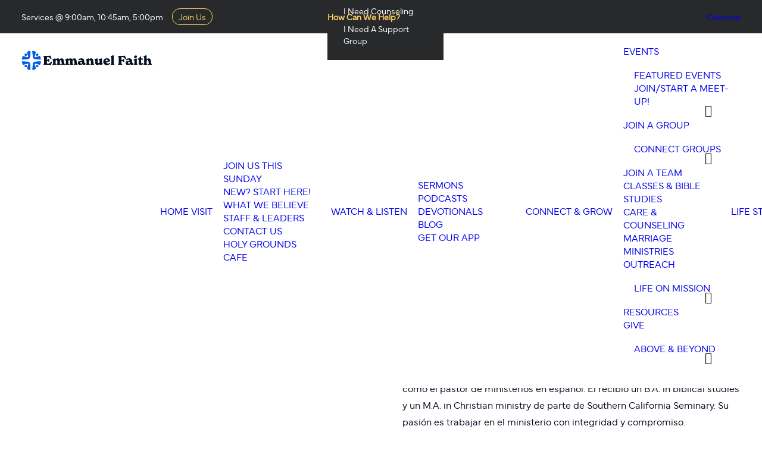

--- FILE ---
content_type: text/html; charset=UTF-8
request_url: https://www.efcc.org/team/esteban-tapia/
body_size: 23457
content:



<!DOCTYPE html>
<html class="no-touch" lang="en-US" xmlns="http://www.w3.org/1999/xhtml">
<head>
<meta http-equiv="Content-Type" content="text/html; charset=UTF-8">
<meta name="viewport" content="width=device-width, initial-scale=1">
<link rel="profile" href="http://gmpg.org/xfn/11">
<link rel="pingback" href="https://www.efcc.org/xmlrpc.php">
<script type="wphb-delay-type" data-wphb-type="text/javascript"><link rel="stylesheet" href="https://use.typekit.net/fyj8emt.css"></script><title>Esteban Tapia &#8211; Emmanuel Faith Community Church</title><link rel="preload" as="style" href="https://fonts.googleapis.com/css?family=Montserrat:100,100italic,200,200italic,300,300italic,regular,italic,500,500italic,600,600italic,700,700italic,800,800italic,900,900italic|Montserrat%20Alternates:100,100italic,200,200italic,300,300italic,regular,italic,500,500italic,600,600italic,700,700italic,800,800italic,900,900italic&subset=cyrillic%2Ccyrillic-ext%2Clatin%2Clatin-ext%2Cvietnamese&display=swap" /><link rel="stylesheet" href="https://fonts.googleapis.com/css?family=Montserrat:100,100italic,200,200italic,300,300italic,regular,italic,500,500italic,600,600italic,700,700italic,800,800italic,900,900italic|Montserrat%20Alternates:100,100italic,200,200italic,300,300italic,regular,italic,500,500italic,600,600italic,700,700italic,800,800italic,900,900italic&subset=cyrillic%2Ccyrillic-ext%2Clatin%2Clatin-ext%2Cvietnamese&display=swap" media="print" onload="this.media='all'" /><noscript><link rel="stylesheet" href="https://fonts.googleapis.com/css?family=Montserrat:100,100italic,200,200italic,300,300italic,regular,italic,500,500italic,600,600italic,700,700italic,800,800italic,900,900italic|Montserrat%20Alternates:100,100italic,200,200italic,300,300italic,regular,italic,500,500italic,600,600italic,700,700italic,800,800italic,900,900italic&subset=cyrillic%2Ccyrillic-ext%2Clatin%2Clatin-ext%2Cvietnamese&display=swap" /></noscript>
<meta name='robots' content='max-image-preview:large' />
<link rel='dns-prefetch' href='//a.omappapi.com' />
<link rel='dns-prefetch' href='//fonts.googleapis.com' />
<link rel='dns-prefetch' href='//www.googletagmanager.com' />
<link rel='dns-prefetch' href='//b4381773.smushcdn.com' />
<link rel='dns-prefetch' href='//hb.wpmucdn.com' />
<link href='//hb.wpmucdn.com' rel='preconnect' />
<link href='http://fonts.googleapis.com' rel='preconnect' />
<link href='//fonts.gstatic.com' crossorigin='' rel='preconnect' />
<link rel="alternate" type="application/rss+xml" title="Emmanuel Faith Community Church &raquo; Feed" href="https://www.efcc.org/feed/" />
<link rel="alternate" type="application/rss+xml" title="Emmanuel Faith Community Church &raquo; Comments Feed" href="https://www.efcc.org/comments/feed/" />
<link rel="alternate" type="text/calendar" title="Emmanuel Faith Community Church &raquo; iCal Feed" href="https://www.efcc.org/allevents/?ical=1" />
<link rel="alternate" title="oEmbed (JSON)" type="application/json+oembed" href="https://www.efcc.org/wp-json/oembed/1.0/embed?url=https%3A%2F%2Fwww.efcc.org%2Fteam%2Festeban-tapia%2F" />
<link rel="alternate" title="oEmbed (XML)" type="text/xml+oembed" href="https://www.efcc.org/wp-json/oembed/1.0/embed?url=https%3A%2F%2Fwww.efcc.org%2Fteam%2Festeban-tapia%2F&#038;format=xml" />
<style id='wp-img-auto-sizes-contain-inline-css' type='text/css'>
img:is([sizes=auto i],[sizes^="auto," i]){contain-intrinsic-size:3000px 1500px}
/*# sourceURL=wp-img-auto-sizes-contain-inline-css */
</style>
<link rel='stylesheet' id='tribe-events-pro-mini-calendar-block-styles-css' href='https://hb.wpmucdn.com/www.efcc.org/9d5e8347-3f34-475d-942a-338868b6b7a2.css' type='text/css' media='all' />
<link rel='stylesheet' id='layerslider-css' href='https://hb.wpmucdn.com/www.efcc.org/2a0d060b-0f28-4895-a9fd-89ea947ec68b.css' type='text/css' media='all' />
<link rel='stylesheet' id='wp-block-library-css' href='https://hb.wpmucdn.com/www.efcc.org/8b521c94-d456-499a-8543-f7b6ff9c9c61.css' type='text/css' media='all' />
<style id='wp-block-paragraph-inline-css' type='text/css'>
.is-small-text{font-size:.875em}.is-regular-text{font-size:1em}.is-large-text{font-size:2.25em}.is-larger-text{font-size:3em}.has-drop-cap:not(:focus):first-letter{float:left;font-size:8.4em;font-style:normal;font-weight:100;line-height:.68;margin:.05em .1em 0 0;text-transform:uppercase}body.rtl .has-drop-cap:not(:focus):first-letter{float:none;margin-left:.1em}p.has-drop-cap.has-background{overflow:hidden}:root :where(p.has-background){padding:1.25em 2.375em}:where(p.has-text-color:not(.has-link-color)) a{color:inherit}p.has-text-align-left[style*="writing-mode:vertical-lr"],p.has-text-align-right[style*="writing-mode:vertical-rl"]{rotate:180deg}
/*# sourceURL=https://www.efcc.org/wp-includes/blocks/paragraph/style.min.css */
</style>
<style id='global-styles-inline-css' type='text/css'>
:root{--wp--preset--aspect-ratio--square: 1;--wp--preset--aspect-ratio--4-3: 4/3;--wp--preset--aspect-ratio--3-4: 3/4;--wp--preset--aspect-ratio--3-2: 3/2;--wp--preset--aspect-ratio--2-3: 2/3;--wp--preset--aspect-ratio--16-9: 16/9;--wp--preset--aspect-ratio--9-16: 9/16;--wp--preset--color--black: #000000;--wp--preset--color--cyan-bluish-gray: #abb8c3;--wp--preset--color--white: #ffffff;--wp--preset--color--pale-pink: #f78da7;--wp--preset--color--vivid-red: #cf2e2e;--wp--preset--color--luminous-vivid-orange: #ff6900;--wp--preset--color--luminous-vivid-amber: #fcb900;--wp--preset--color--light-green-cyan: #7bdcb5;--wp--preset--color--vivid-green-cyan: #00d084;--wp--preset--color--pale-cyan-blue: #8ed1fc;--wp--preset--color--vivid-cyan-blue: #0693e3;--wp--preset--color--vivid-purple: #9b51e0;--wp--preset--gradient--vivid-cyan-blue-to-vivid-purple: linear-gradient(135deg,rgb(6,147,227) 0%,rgb(155,81,224) 100%);--wp--preset--gradient--light-green-cyan-to-vivid-green-cyan: linear-gradient(135deg,rgb(122,220,180) 0%,rgb(0,208,130) 100%);--wp--preset--gradient--luminous-vivid-amber-to-luminous-vivid-orange: linear-gradient(135deg,rgb(252,185,0) 0%,rgb(255,105,0) 100%);--wp--preset--gradient--luminous-vivid-orange-to-vivid-red: linear-gradient(135deg,rgb(255,105,0) 0%,rgb(207,46,46) 100%);--wp--preset--gradient--very-light-gray-to-cyan-bluish-gray: linear-gradient(135deg,rgb(238,238,238) 0%,rgb(169,184,195) 100%);--wp--preset--gradient--cool-to-warm-spectrum: linear-gradient(135deg,rgb(74,234,220) 0%,rgb(151,120,209) 20%,rgb(207,42,186) 40%,rgb(238,44,130) 60%,rgb(251,105,98) 80%,rgb(254,248,76) 100%);--wp--preset--gradient--blush-light-purple: linear-gradient(135deg,rgb(255,206,236) 0%,rgb(152,150,240) 100%);--wp--preset--gradient--blush-bordeaux: linear-gradient(135deg,rgb(254,205,165) 0%,rgb(254,45,45) 50%,rgb(107,0,62) 100%);--wp--preset--gradient--luminous-dusk: linear-gradient(135deg,rgb(255,203,112) 0%,rgb(199,81,192) 50%,rgb(65,88,208) 100%);--wp--preset--gradient--pale-ocean: linear-gradient(135deg,rgb(255,245,203) 0%,rgb(182,227,212) 50%,rgb(51,167,181) 100%);--wp--preset--gradient--electric-grass: linear-gradient(135deg,rgb(202,248,128) 0%,rgb(113,206,126) 100%);--wp--preset--gradient--midnight: linear-gradient(135deg,rgb(2,3,129) 0%,rgb(40,116,252) 100%);--wp--preset--font-size--small: 13px;--wp--preset--font-size--medium: 20px;--wp--preset--font-size--large: 36px;--wp--preset--font-size--x-large: 42px;--wp--preset--spacing--20: 0.44rem;--wp--preset--spacing--30: 0.67rem;--wp--preset--spacing--40: 1rem;--wp--preset--spacing--50: 1.5rem;--wp--preset--spacing--60: 2.25rem;--wp--preset--spacing--70: 3.38rem;--wp--preset--spacing--80: 5.06rem;--wp--preset--shadow--natural: 6px 6px 9px rgba(0, 0, 0, 0.2);--wp--preset--shadow--deep: 12px 12px 50px rgba(0, 0, 0, 0.4);--wp--preset--shadow--sharp: 6px 6px 0px rgba(0, 0, 0, 0.2);--wp--preset--shadow--outlined: 6px 6px 0px -3px rgb(255, 255, 255), 6px 6px rgb(0, 0, 0);--wp--preset--shadow--crisp: 6px 6px 0px rgb(0, 0, 0);}:where(.is-layout-flex){gap: 0.5em;}:where(.is-layout-grid){gap: 0.5em;}body .is-layout-flex{display: flex;}.is-layout-flex{flex-wrap: wrap;align-items: center;}.is-layout-flex > :is(*, div){margin: 0;}body .is-layout-grid{display: grid;}.is-layout-grid > :is(*, div){margin: 0;}:where(.wp-block-columns.is-layout-flex){gap: 2em;}:where(.wp-block-columns.is-layout-grid){gap: 2em;}:where(.wp-block-post-template.is-layout-flex){gap: 1.25em;}:where(.wp-block-post-template.is-layout-grid){gap: 1.25em;}.has-black-color{color: var(--wp--preset--color--black) !important;}.has-cyan-bluish-gray-color{color: var(--wp--preset--color--cyan-bluish-gray) !important;}.has-white-color{color: var(--wp--preset--color--white) !important;}.has-pale-pink-color{color: var(--wp--preset--color--pale-pink) !important;}.has-vivid-red-color{color: var(--wp--preset--color--vivid-red) !important;}.has-luminous-vivid-orange-color{color: var(--wp--preset--color--luminous-vivid-orange) !important;}.has-luminous-vivid-amber-color{color: var(--wp--preset--color--luminous-vivid-amber) !important;}.has-light-green-cyan-color{color: var(--wp--preset--color--light-green-cyan) !important;}.has-vivid-green-cyan-color{color: var(--wp--preset--color--vivid-green-cyan) !important;}.has-pale-cyan-blue-color{color: var(--wp--preset--color--pale-cyan-blue) !important;}.has-vivid-cyan-blue-color{color: var(--wp--preset--color--vivid-cyan-blue) !important;}.has-vivid-purple-color{color: var(--wp--preset--color--vivid-purple) !important;}.has-black-background-color{background-color: var(--wp--preset--color--black) !important;}.has-cyan-bluish-gray-background-color{background-color: var(--wp--preset--color--cyan-bluish-gray) !important;}.has-white-background-color{background-color: var(--wp--preset--color--white) !important;}.has-pale-pink-background-color{background-color: var(--wp--preset--color--pale-pink) !important;}.has-vivid-red-background-color{background-color: var(--wp--preset--color--vivid-red) !important;}.has-luminous-vivid-orange-background-color{background-color: var(--wp--preset--color--luminous-vivid-orange) !important;}.has-luminous-vivid-amber-background-color{background-color: var(--wp--preset--color--luminous-vivid-amber) !important;}.has-light-green-cyan-background-color{background-color: var(--wp--preset--color--light-green-cyan) !important;}.has-vivid-green-cyan-background-color{background-color: var(--wp--preset--color--vivid-green-cyan) !important;}.has-pale-cyan-blue-background-color{background-color: var(--wp--preset--color--pale-cyan-blue) !important;}.has-vivid-cyan-blue-background-color{background-color: var(--wp--preset--color--vivid-cyan-blue) !important;}.has-vivid-purple-background-color{background-color: var(--wp--preset--color--vivid-purple) !important;}.has-black-border-color{border-color: var(--wp--preset--color--black) !important;}.has-cyan-bluish-gray-border-color{border-color: var(--wp--preset--color--cyan-bluish-gray) !important;}.has-white-border-color{border-color: var(--wp--preset--color--white) !important;}.has-pale-pink-border-color{border-color: var(--wp--preset--color--pale-pink) !important;}.has-vivid-red-border-color{border-color: var(--wp--preset--color--vivid-red) !important;}.has-luminous-vivid-orange-border-color{border-color: var(--wp--preset--color--luminous-vivid-orange) !important;}.has-luminous-vivid-amber-border-color{border-color: var(--wp--preset--color--luminous-vivid-amber) !important;}.has-light-green-cyan-border-color{border-color: var(--wp--preset--color--light-green-cyan) !important;}.has-vivid-green-cyan-border-color{border-color: var(--wp--preset--color--vivid-green-cyan) !important;}.has-pale-cyan-blue-border-color{border-color: var(--wp--preset--color--pale-cyan-blue) !important;}.has-vivid-cyan-blue-border-color{border-color: var(--wp--preset--color--vivid-cyan-blue) !important;}.has-vivid-purple-border-color{border-color: var(--wp--preset--color--vivid-purple) !important;}.has-vivid-cyan-blue-to-vivid-purple-gradient-background{background: var(--wp--preset--gradient--vivid-cyan-blue-to-vivid-purple) !important;}.has-light-green-cyan-to-vivid-green-cyan-gradient-background{background: var(--wp--preset--gradient--light-green-cyan-to-vivid-green-cyan) !important;}.has-luminous-vivid-amber-to-luminous-vivid-orange-gradient-background{background: var(--wp--preset--gradient--luminous-vivid-amber-to-luminous-vivid-orange) !important;}.has-luminous-vivid-orange-to-vivid-red-gradient-background{background: var(--wp--preset--gradient--luminous-vivid-orange-to-vivid-red) !important;}.has-very-light-gray-to-cyan-bluish-gray-gradient-background{background: var(--wp--preset--gradient--very-light-gray-to-cyan-bluish-gray) !important;}.has-cool-to-warm-spectrum-gradient-background{background: var(--wp--preset--gradient--cool-to-warm-spectrum) !important;}.has-blush-light-purple-gradient-background{background: var(--wp--preset--gradient--blush-light-purple) !important;}.has-blush-bordeaux-gradient-background{background: var(--wp--preset--gradient--blush-bordeaux) !important;}.has-luminous-dusk-gradient-background{background: var(--wp--preset--gradient--luminous-dusk) !important;}.has-pale-ocean-gradient-background{background: var(--wp--preset--gradient--pale-ocean) !important;}.has-electric-grass-gradient-background{background: var(--wp--preset--gradient--electric-grass) !important;}.has-midnight-gradient-background{background: var(--wp--preset--gradient--midnight) !important;}.has-small-font-size{font-size: var(--wp--preset--font-size--small) !important;}.has-medium-font-size{font-size: var(--wp--preset--font-size--medium) !important;}.has-large-font-size{font-size: var(--wp--preset--font-size--large) !important;}.has-x-large-font-size{font-size: var(--wp--preset--font-size--x-large) !important;}
/*# sourceURL=global-styles-inline-css */
</style>

<style id='classic-theme-styles-inline-css' type='text/css'>
/*! This file is auto-generated */
.wp-block-button__link{color:#fff;background-color:#32373c;border-radius:9999px;box-shadow:none;text-decoration:none;padding:calc(.667em + 2px) calc(1.333em + 2px);font-size:1.125em}.wp-block-file__button{background:#32373c;color:#fff;text-decoration:none}
/*# sourceURL=/wp-includes/css/classic-themes.min.css */
</style>
<link rel='stylesheet' id='ccbpress-core-blocks-css-css' href='https://hb.wpmucdn.com/www.efcc.org/93870e2b-c4b6-48ae-b87b-e5704bd0392d.css' type='text/css' media='all' />
<link rel='stylesheet' id='ccbpress-core-display-css' href='https://hb.wpmucdn.com/www.efcc.org/ab1319c7-de58-4b5d-8bdc-cd8618bf38df.css' type='text/css' media='all' />
<link rel='stylesheet' id='ccbpress-core-css' href='https://hb.wpmucdn.com/www.efcc.org/82b0a87b-a0d7-4b55-a9c4-dd333b12c27a.css' type='text/css' media='all' />
<link rel='stylesheet' id='esg-plugin-settings-css' href='https://hb.wpmucdn.com/www.efcc.org/f1c49527-dc7b-4e84-a806-22ebd456defe.css' type='text/css' media='all' />
<link rel='stylesheet' id='tp-fontello-css' href='https://hb.wpmucdn.com/www.efcc.org/9e5503f0-be79-4b96-868a-5c07796eb02b.css' type='text/css' media='all' />
<link rel='stylesheet' id='swiftype-facets-css' href='https://hb.wpmucdn.com/www.efcc.org/74dde22f-4bb2-436a-850f-f839c6ad6817.css' type='text/css' media='all' />
<link rel='stylesheet' id='uf-font-squirrel-css' href='https://hb.wpmucdn.com/www.efcc.org/9f009c2e-0ce1-4ee4-9044-fdfc0831e414.css' type='text/css' media='all' />

<link rel='stylesheet' id='uncode-privacy-css' href='https://hb.wpmucdn.com/www.efcc.org/48a6bf36-6c58-4325-8390-7efd550e2994.css' type='text/css' media='all' />
<link rel='stylesheet' id='uncode-gutenberg-frontend-css' href='https://hb.wpmucdn.com/www.efcc.org/e4bec0ae-3b7e-415c-a93b-038ac93dee85.css' type='text/css' media='all' />
<link rel='stylesheet' id='swiftype-css' href='https://hb.wpmucdn.com/www.efcc.org/60268b86-be84-47dd-bfab-196c0beb1d6f.css' type='text/css' media='all' />
<link rel='stylesheet' id='uncode-style-css' href='https://hb.wpmucdn.com/www.efcc.org/df19e990-d27d-418e-a9e5-bbdb8a08eddd.css' type='text/css' media='all' />
<style id='uncode-style-inline-css' type='text/css'>

@media (min-width: 960px) {
		.limit-width { max-width: 1440px; margin: auto;}
		.menu-container:not(.grid-filters) .menu-horizontal ul.menu-smart .megamenu-block-wrapper > .vc_row[data-parent="true"].limit-width:not(.row-parent-limit) { max-width: calc(1440px - 72px); }
		}
.menu-primary ul.menu-smart > li > a, .menu-primary ul.menu-smart li.dropdown > a, .menu-primary ul.menu-smart li.mega-menu > a, .vmenu-container ul.menu-smart > li > a, .vmenu-container ul.menu-smart li.dropdown > a { text-transform: uppercase; }
.menu-primary ul.menu-smart ul a, .vmenu-container ul.menu-smart ul a { text-transform: uppercase; }
body.menu-custom-padding .col-lg-0.logo-container, body.menu-custom-padding .col-lg-2.logo-container, body.menu-custom-padding .col-lg-12 .logo-container, body.menu-custom-padding .col-lg-4.logo-container { padding-top: 18px; padding-bottom: 18px; }
body.menu-custom-padding .col-lg-0.logo-container.shrinked, body.menu-custom-padding .col-lg-2.logo-container.shrinked, body.menu-custom-padding .col-lg-12 .logo-container.shrinked, body.menu-custom-padding .col-lg-4.logo-container.shrinked { padding-top: 9px; padding-bottom: 9px; }
@media (max-width: 959px) { body.menu-custom-padding .menu-container .logo-container { padding-top: 18px !important; padding-bottom: 18px !important; } }
#changer-back-color { transition: background-color 1000ms cubic-bezier(0.25, 1, 0.5, 1) !important; } #changer-back-color > div { transition: opacity 1000ms cubic-bezier(0.25, 1, 0.5, 1) !important; } body.bg-changer-init.disable-hover .main-wrapper .style-light,  body.bg-changer-init.disable-hover .main-wrapper .style-light h1,  body.bg-changer-init.disable-hover .main-wrapper .style-light h2, body.bg-changer-init.disable-hover .main-wrapper .style-light h3, body.bg-changer-init.disable-hover .main-wrapper .style-light h4, body.bg-changer-init.disable-hover .main-wrapper .style-light h5, body.bg-changer-init.disable-hover .main-wrapper .style-light h6, body.bg-changer-init.disable-hover .main-wrapper .style-light a, body.bg-changer-init.disable-hover .main-wrapper .style-dark, body.bg-changer-init.disable-hover .main-wrapper .style-dark h1, body.bg-changer-init.disable-hover .main-wrapper .style-dark h2, body.bg-changer-init.disable-hover .main-wrapper .style-dark h3, body.bg-changer-init.disable-hover .main-wrapper .style-dark h4, body.bg-changer-init.disable-hover .main-wrapper .style-dark h5, body.bg-changer-init.disable-hover .main-wrapper .style-dark h6, body.bg-changer-init.disable-hover .main-wrapper .style-dark a { transition: color 1000ms cubic-bezier(0.25, 1, 0.5, 1) !important; }
/*# sourceURL=uncode-style-inline-css */
</style>
<link rel='stylesheet' id='uncode-icons-css' href='https://hb.wpmucdn.com/www.efcc.org/50ac81ed-7b7e-4af7-ab59-59bc5af24dd5.css' type='text/css' media='all' />
<link rel='stylesheet' id='uncode-custom-style-css' href='https://hb.wpmucdn.com/www.efcc.org/95e0c69d-a83b-45a5-b94a-059e2ac5ab2b.css' type='text/css' media='all' />
<style id='uncode-custom-style-inline-css' type='text/css'>
.columnSermon {float:left;width:50%;padding:10px;}.rowSermon:after {content:"";display:table;clear:both;}.dot::before {content:'';background:url('https://b4381773.smushcdn.com/4381773/wp-content/uploads/2022/02/PageSmall.png?lossy=1&strip=1&webp=0'); height:24px; width:24px;position:absolute;}.dot::before {left:-37px;top:-3px;}.dot {font-weight:700;margin-left:20px;color:#ffffff !important}.dot {left:12px;}.dot:hover {color:#ffa55c !important;font-weight:600;}.vc_row.borderRound.style-accent-bg.vc_custom_1618027039484.row-internal.row-container {border-radius:15px !important;}.menu-mini.menu-smart a {font-family:mundiallight, Montserrat;padding:4px 9px 4px 9px;font-size:14px;}.menu-bloginfo .menu-bloginfo-inner > * {font-size:14px;}.menu-smart i.fa-dropdown {display:none;}.boldLink {border:thin solid white;border-radius:13px;margin:12px;padding-right:10px;padding-left:10px;padding-top:3px;padding-bottom:3px;color:#ffd167 !important;border-color:#ffd167;}.devoText {color:#777777;}.post-content ul:not(.no-list) {list-style:none;}.tribe-common .tribe-common-c-btn:focus, .tribe-common .tribe-common-c-btn:hover, .tribe-common a.tribe-common-c-btn:focus, .tribe-common a.tribe-common-c-btn:hover {background-color:gray;}.tribe-common.tribe-events.tribe-events-view.tribe-events-view--list.tribe-events--has-filter-bar.tribe-events--filter-bar-vertical.tribe-common--breakpoint-xsmall.tribe-common--breakpoint-medium.tribe-common--breakpoint-full {z-index:3 !important;}tribe-events .tribe-events-c-ical__link {border:1px solid #005ce5 !important;color:#005ce5 !important;}.tribe-events .tribe-events-c-ical__link:hover {background-color:#005ce5 !important;}.tribe-events-calendar-list {z-index:9;}.tribe-events .tribe-events-c-ical__link {border:1px solid #005ce5;}.tribe-common .tribe-common-c-svgicon {color:#005ce5;}.tribe-events-c-ical__link {color:#005ce5 !important;}.tribe-events-c-ical__link:hover {color:#ffffff !important;}.tribe-common--breakpoint-medium.tribe-events .tribe-events-c-events-bar--border {border-radius:30px;}.staffTitle {color:#005ce5;}input, textarea, select, .seldiv, .select2-choice, .select2-selection--single {border-radius:20px !important;}.dropdown:after {content:"\f139";font:normal 20px/1 dashicons;position:relative;float:right;top:-23px;right:10px;}#hideSection {display:none !important;}@media only screen and (max-width:600px) {#hideSection {display:none !important;}}.style-light .btn-default, .style-dark .style-light .btn-default, .tmb-light .t-entry-text .btn-default, .style-dark .tmb-light .t-entry-text .btn-default, .tmb-dark .t-overlay-inner .btn-default {color:#ffffff !important;background-color:#005ce5 !important;border-color:#005ce5 !important;}
/*# sourceURL=uncode-custom-style-inline-css */
</style>
<link rel='stylesheet' id='child-style-css' href='https://hb.wpmucdn.com/www.efcc.org/fc44f0c2-bf02-4833-913d-e8bd7c32a5f6.css' type='text/css' media='all' />
<script type="wphb-delay-type" data-wphb-type="text/javascript" src="https://hb.wpmucdn.com/www.efcc.org/e1688528-a183-4b07-94c0-12d2f794bf94.js" id="jquery-core-js"></script>
<script type="wphb-delay-type" data-wphb-type="text/javascript" src="https://hb.wpmucdn.com/www.efcc.org/f460945c-416c-4cf6-a2b2-b5a424dba204.js" id="jquery-migrate-js"></script>
<script type="text/javascript" id="layerslider-utils-js-extra">
/* <![CDATA[ */
var LS_Meta = {"v":"6.11.7","fixGSAP":"1"};
//# sourceURL=layerslider-utils-js-extra
/* ]]> */
</script>
<script type="wphb-delay-type" data-wphb-type="text/javascript" src="https://hb.wpmucdn.com/www.efcc.org/3fc91f02-7b75-400d-935b-e1609f83cd56.js" id="layerslider-utils-js"></script>
<script type="wphb-delay-type" data-wphb-type="text/javascript" src="https://hb.wpmucdn.com/www.efcc.org/5f22bb36-adc4-4980-ba93-a287521cbd88.js" id="layerslider-js"></script>
<script type="wphb-delay-type" data-wphb-type="text/javascript" src="https://hb.wpmucdn.com/www.efcc.org/fcbd6a14-96ad-4bb7-ba05-96326be3f868.js" id="layerslider-transitions-js"></script>
<script type="wphb-delay-type" data-wphb-type="text/javascript" id="gtmkit-js-before" data-cfasync="false" data-nowprocket="" data-cookieconsent="ignore">
/* <![CDATA[ */
		window.gtmkit_settings = {"datalayer_name":"dataLayer","console_log":false};
		window.gtmkit_data = {};
		window.dataLayer = window.dataLayer || [];
				
//# sourceURL=gtmkit-js-before
/* ]]> */
</script>
<script type="wphb-delay-type" data-wphb-type="text/javascript" src="https://hb.wpmucdn.com/www.efcc.org/0c133df3-157e-49e1-b7ee-d76ee5917f81.js" id="ccbpress-core-js"></script>
<script type="wphb-delay-type" data-wphb-type="text/javascript" id="gtmkit-container-js-after" data-cfasync="false" data-nowprocket="" data-cookieconsent="ignore">
/* <![CDATA[ */
/* Google Tag Manager */
(function(w,d,s,l,i){w[l]=w[l]||[];w[l].push({'gtm.start':
new Date().getTime(),event:'gtm.js'});var f=d.getElementsByTagName(s)[0],
j=d.createElement(s),dl=l!='dataLayer'?'&l='+l:'';j.async=true;j.src=
'https://www.googletagmanager.com/gtm.js?id='+i+dl;f.parentNode.insertBefore(j,f);
})(window,document,'script','dataLayer','GTM-NG4X9WF');
/* End Google Tag Manager */

//# sourceURL=gtmkit-container-js-after
/* ]]> */
</script>
<script type="wphb-delay-type" data-wphb-type="text/javascript" id="gtmkit-datalayer-js-before" data-cfasync="false" data-nowprocket="" data-cookieconsent="ignore">
/* <![CDATA[ */
const gtmkit_dataLayer_content = {"pageType":"team"};
dataLayer.push( gtmkit_dataLayer_content );

//# sourceURL=gtmkit-datalayer-js-before
/* ]]> */
</script>
<script type="text/javascript" id="swiftype-js-extra">
/* <![CDATA[ */
var swiftypeParams = {"engineKey":"guKTkP-Uzxwkfjs55gT8"};
//# sourceURL=swiftype-js-extra
/* ]]> */
</script>
<script type="wphb-delay-type" data-wphb-type="text/javascript" src="https://hb.wpmucdn.com/www.efcc.org/46fd85f0-7224-45d7-be1e-56708d025a04.js" id="swiftype-js"></script>
<script type="text/javascript" id="uncode-init-js-extra">
/* <![CDATA[ */
var SiteParameters = {"days":"days","hours":"hours","minutes":"minutes","seconds":"seconds","constant_scroll":"on","scroll_speed":"2","parallax_factor":"0.25","loading":"Loading\u2026","slide_name":"slide","slide_footer":"footer","ajax_url":"https://www.efcc.org/wp-admin/admin-ajax.php","nonce_adaptive_images":"50e2f5d294","nonce_srcset_async":"caa06cc2d8","enable_debug":"","block_mobile_videos":"","is_frontend_editor":"","main_width":["1440","px"],"mobile_parallax_allowed":"","listen_for_screen_update":"1","wireframes_plugin_active":"1","sticky_elements":"off","resize_quality":"88","register_metadata":"","bg_changer_time":"1000","update_wc_fragments":"1","optimize_shortpixel_image":"","menu_mobile_offcanvas_gap":"45","custom_cursor_selector":"[href], .trigger-overlay, .owl-next, .owl-prev, .owl-dot, input[type=\"submit\"], input[type=\"checkbox\"], button[type=\"submit\"], a[class^=\"ilightbox\"], .ilightbox-thumbnail, .ilightbox-prev, .ilightbox-next, .overlay-close, .unmodal-close, .qty-inset \u003E span, .share-button li, .uncode-post-titles .tmb.tmb-click-area, .btn-link, .tmb-click-row .t-inside, .lg-outer button, .lg-thumb img, a[data-lbox], .uncode-close-offcanvas-overlay, .uncode-nav-next, .uncode-nav-prev, .uncode-nav-index, .unmenu-title","mobile_parallax_animation":"","lbox_enhanced":"","native_media_player":"","vimeoPlayerParams":"?autoplay=0","ajax_filter_key_search":"key","ajax_filter_key_unfilter":"unfilter","index_pagination_disable_scroll":"","index_pagination_scroll_to":"","uncode_wc_popup_cart_qty":"","disable_hover_hack":"","uncode_nocookie":"","menuHideOnClick":"1","menuShowOnClick":"","smoothScroll":"off","smoothScrollDisableHover":"","smoothScrollQuery":"960","uncode_force_onepage_dots":"","uncode_smooth_scroll_safe":"","uncode_lb_add_galleries":", .gallery","uncode_lb_add_items":", .gallery .gallery-item a","uncode_prev_label":"Previous","uncode_next_label":"Next","uncode_slide_label":"Slide","uncode_share_label":"Share on %","uncode_has_ligatures":"","uncode_is_accessible":"","uncode_carousel_itemSelector":"*:not(.hidden)","uncode_limit_width":"1440px"};
//# sourceURL=uncode-init-js-extra
/* ]]> */
</script>
<script type="wphb-delay-type" data-wphb-type="text/javascript" src="https://hb.wpmucdn.com/www.efcc.org/8c1ca037-204b-4c5a-acd3-9ce265df7da7.js" id="uncode-init-js"></script>
<script type="wphb-delay-type"></script><meta name="generator" content="Powered by LayerSlider 6.11.7 - Multi-Purpose, Responsive, Parallax, Mobile-Friendly Slider Plugin for WordPress." />
<!-- LayerSlider updates and docs at: https://layerslider.kreaturamedia.com -->
<link rel="https://api.w.org/" href="https://www.efcc.org/wp-json/" /><link rel="alternate" title="JSON" type="application/json" href="https://www.efcc.org/wp-json/wp/v2/team/84580" /><link rel="EditURI" type="application/rsd+xml" title="RSD" href="https://www.efcc.org/xmlrpc.php?rsd" />
<link rel="canonical" href="https://www.efcc.org/team/esteban-tapia/" />
<link rel='shortlink' href='https://www.efcc.org/?p=84580' />
<meta name="et-api-version" content="v1"><meta name="et-api-origin" content="https://www.efcc.org"><link rel="https://theeventscalendar.com/" href="https://www.efcc.org/wp-json/tribe/tickets/v1/" /><meta name="tec-api-version" content="v1"><meta name="tec-api-origin" content="https://www.efcc.org"><link rel="alternate" href="https://www.efcc.org/wp-json/tribe/events/v1/" /><style type="text/css">.recentcomments a{display:inline !important;padding:0 !important;margin:0 !important;}</style><link rel="icon" href="https://b4381773.smushcdn.com/4381773/wp-content/uploads/2024/09/cropped-Standalone-Logo-2ft-Wide-32x32.png?lossy=1&strip=1&webp=0" sizes="32x32" />
<link rel="icon" href="https://b4381773.smushcdn.com/4381773/wp-content/uploads/2024/09/cropped-Standalone-Logo-2ft-Wide-192x192.png?lossy=1&strip=1&webp=0" sizes="192x192" />
<link rel="apple-touch-icon" href="https://b4381773.smushcdn.com/4381773/wp-content/uploads/2024/09/cropped-Standalone-Logo-2ft-Wide-180x180.png?lossy=1&strip=1&webp=0" />
<meta name="msapplication-TileImage" content="https://www.efcc.org/wp-content/uploads/2024/09/cropped-Standalone-Logo-2ft-Wide-270x270.png" />
		<style type="text/css" id="wp-custom-css">
			
.ccbpress-group-search-table .ccbpress-group-search-details .ccbpress-group-leader-contact {
padding: 10px 24px !important;
}

.ccbpress-group-search-table th:first-child {
border-radius: 20px 0px 0px 0px;
border: thin solid;
}

.ccbpress-group-search-table th:last-child {
border-radius: 0px 20px 0px 0px !important;
border: thin solid;
}

.ccbpress-group-search-table tr:last-child td:first-child {
  -moz-border-radius: 0 0 0 20px !important;
}
.ccbpress-group-search-table tr:last-child td:last-child {
  -moz-border-radius: 0 0 20px 0 !important;
}

button {
color: white;
}

.ccbpress-group-search-table .ccbpress-group-search-details > td {
padding: 25px 25px 25px 59px !important;
}

table {
    box-shadow: 5px 22px 30px 1px rgba(64, 63, 63, 0.18); 
}


.ccbpress-group-search-table .ccbpress-group-search-details .ccbpress-group-leader-contact {
float: right;
padding: 10px 24px;
font-size: 0.9em;
}

.ccbpress-group-search-table .ccbpress-group-search-details .ccbpress-group-leader-contact {
float: right;
padding: 10px 31px;
font-size: 0.9em;
border-radius: 20px;
}
.ccbpress-group-search-filter > label {
position: relative;
top: 14px;
margin-left: 15px;
}

.ccbpress-group-search-filter > #ccbpress_childcare_available {
position: relative;
top: 12px;
margin-left: 20px;
}
table td, table th {

padding: 18px 18px 18px 18px;

}

.ccbpress-group-search-table th {
background-color: #264653;
color: #ffffff;
font-weight: 600 !important;
text-transform: uppercase;
padding-bottom: 18px !important;
padding-top: 18px !important;
}



.ccbpress-group-search-table th {
background-color: white;
color: #264653;
}

.ccbpress-group-search-table {
margin-top: 43px;
}

:root {
--tec-spacer-1: 8px;
--tec-color-text-primary: #141827;
--tec-color-accent-primary: #5798b2;
}
	
.eg-icon-link-ext {
margin: 0px;
color: white;
}


/*December 2023 Updates*/

/*How Can We Help Secondary Menu*/
@media only screen and (min-width: 768px){
	
	#menu-item-93006 {position: absolute; right: 44vw;}
	
	#menu-item-93006 a	{color: #ffd167 !important; font-weight: 600;}
	
		#menu-item-93006 a:hover	{color: #fff !important;}
	
	
	#menu-item-93006 ul {position: absolute; left: 0vw !important;}
	
		#menu-item-93006 ul a	{color: #fff !important;  font-weight: 400;}
	
			#menu-item-93006 ul a:hover	{color: #ffd167 !important;}
	
}

/*End December 2023 Updates*/

/*Form Buttons*/
button#wpforms-submit-84611, #wpforms-submit-84597, #wpforms-submit-85106{
    background-color: #005ce5;
	border-radius: 10px;
	margin: 4px;
		padding-right: 30px;
	padding-left: 30px;
	padding-top: 8px;
	padding-bottom: 9px;
	
}

div.wpforms-container-full input, div.wpforms-container-full label, div.wpforms-container-full select, div.wpforms-container-full button, div.wpforms-container-full textarea {

    border-radius: 8px !important;
}
		</style>
		<noscript><style> .wpb_animate_when_almost_visible { opacity: 1; }</style></noscript></head>
<body class="wp-singular team-template-default single single-team postid-84580 wp-theme-uncode wp-child-theme-uncode-child tribe-no-js tec-no-tickets-on-recurring tec-no-rsvp-on-recurring group-blog hormenu-position-left megamenu-full-submenu hmenu hmenu-position-center header-full-width main-center-align menu-custom-padding textual-accent-color menu-sticky-mobile menu-mobile-default menu-has-cta mobile-parallax-not-allowed ilb-no-bounce unreg uncode-btn-circle qw-body-scroll-disabled menu-dd-search no-qty-fx wpb-js-composer js-comp-ver-8.7.1.2 vc_responsive tribe-theme-uncode" data-border="0">

			<div id="vh_layout_help"></div><noscript><iframe src="https://www.googletagmanager.com/ns.html?id=GTM-NG4X9WF" height="0" width="0" style="display:none;visibility:hidden"></iframe></noscript><div class="body-borders" data-border="0"><div class="top-border body-border-shadow"></div><div class="right-border body-border-shadow"></div><div class="bottom-border body-border-shadow"></div><div class="left-border body-border-shadow"></div><div class="top-border style-light-bg"></div><div class="right-border style-light-bg"></div><div class="bottom-border style-light-bg"></div><div class="left-border style-light-bg"></div></div>	<div class="box-wrapper">
		<div class="box-container">
		<script type="wphb-delay-type" data-wphb-type="text/javascript" id="initBox">UNCODE.initBox();</script>
		<div class="menu-wrapper menu-sticky menu-sticky-mobile">
													<div class="top-menu navbar menu-secondary menu-dark submenu-dark style-color-nhtu-bg top-menu-padding mobile-hidden tablet-hidden single-h-padding">
																		<div class="row-menu">
																			<div class="row-menu-inner"><div class="col-lg-0 middle">
																					<div class="menu-bloginfo">
																						<div class="menu-bloginfo-inner style-dark">
																							<p><span class="menu-mini">Services @ 9:00am, 10:45am, 5:00pm <a class="boldLink" href="https://www.efcc.org/join/#in-person-worship">Join Us</a></span></p>
																						</div>
																					</div>
																				</div>
																				<div class="col-lg-12 menu-horizontal">
																					<div class="navbar-topmenu navbar-nav-last"><ul id="menu-secondary-menu" class="menu-smart menu-mini sm" role="menu"><li role="menuitem"  id="menu-item-93006" class="menu-item menu-item-type-post_type menu-item-object-page menu-item-has-children depth-0 menu-item-93006 dropdown menu-item-link"><a href="https://www.efcc.org/need-help/" data-toggle="dropdown" class="dropdown-toggle" data-type="title">How Can We Help?<i class="fa fa-angle-down fa-dropdown"></i></a>
<ul role="menu" class="drop-menu un-submenu " data-lenis-prevent>
	<li role="menuitem"  id="menu-item-93005" class="menu-item menu-item-type-post_type menu-item-object-page depth-1 menu-item-93005"><a href="https://www.efcc.org/prayer/">I Need Prayer<i class="fa fa-angle-right fa-dropdown"></i></a></li>
	<li role="menuitem"  id="menu-item-93008" class="menu-item menu-item-type-custom menu-item-object-custom depth-1 menu-item-93008"><a href="https://www.efcc.org/counseling-mentoring/">I Need Counseling<i class="fa fa-angle-right fa-dropdown"></i></a></li>
	<li role="menuitem"  id="menu-item-93007" class="menu-item menu-item-type-custom menu-item-object-custom depth-1 menu-item-93007"><a href="https://www.efcc.org/need-help/#findgroup">I Need A Support Group<i class="fa fa-angle-right fa-dropdown"></i></a></li>
</ul>
</li>
<li role="menuitem"  id="menu-item-84429" class="menu-item menu-item-type-custom menu-item-object-custom depth-0 menu-item-84429 menu-item-link"><a href="/allevents">Calendar<i class="fa fa-angle-right fa-dropdown"></i></a></li>
</ul></div>
																				</div></div>
																		</div>
																	</div>
													<header id="masthead" class="navbar menu-primary menu-light submenu-light menu-transparent  hmenu-justify menu-add-padding style-light-original single-h-padding menu-absolute menu-with-logo">
														<div class="menu-container style-color-xsdn-bg menu-no-borders" role="navigation">
															<div class="row-menu">
																<div class="row-menu-inner">
																	<div id="logo-container-mobile" class="col-lg-0 logo-container middle">
																		<div id="main-logo" class="navbar-header style-light">
																			<a href="https://www.efcc.org/" class="navbar-brand" data-padding-shrink ="9" data-minheight="20" aria-label="Emmanuel Faith Community Church"><div class="logo-image main-logo  logo-light" data-maxheight="55" style="height: 55px;"><img fetchpriority="high" decoding="async" src="https://b4381773.smushcdn.com/4381773/wp-content/uploads/2024/09/Logo-Main-Horizontal-V1.png?lossy=1&strip=1&webp=0" alt="logo" width="864" height="216" class="img-responsive" /></div><div class="logo-image main-logo  logo-dark" data-maxheight="55" style="height: 55px;display:none;"><img decoding="async" src="https://b4381773.smushcdn.com/4381773/wp-content/uploads/2024/09/Main-Horizontal-Logo-2ft-Wide.png?lossy=1&strip=1&webp=0" alt="logo" width="7999" height="2400" class="img-responsive" /></div></a>
																		</div>
																		<div class="mmb-container"><div class="mobile-additional-icons"></div><div class="mobile-menu-button mobile-menu-button-light lines-button" aria-label="Toggle menu" role="button" tabindex="0"><span class="lines"><span></span></span></div></div>
																	</div>
																	<div class="col-lg-12 main-menu-container middle">
																		<div class="menu-horizontal menu-dd-shadow-darker-lg ">
																			<div class="menu-horizontal-inner">
																				<div class="nav navbar-nav navbar-main navbar-nav-first"><ul id="menu-main-menu" class="menu-primary-inner menu-smart sm" role="menu"><li role="menuitem"  id="menu-item-93777" class="menu-item menu-item-type-post_type menu-item-object-page menu-item-home depth-0 menu-item-93777 menu-item-link"><a href="https://www.efcc.org/">Home<i class="fa fa-angle-right fa-dropdown"></i></a></li>
<li role="menuitem"  id="menu-item-84712" class="menu-item menu-item-type-post_type menu-item-object-page menu-item-has-children depth-0 menu-item-84712 dropdown menu-item-link"><a href="https://www.efcc.org/join/" data-toggle="dropdown" class="dropdown-toggle" data-type="title">Visit<i class="fa fa-angle-down fa-dropdown"></i></a>
<ul role="menu" class="drop-menu un-submenu " data-lenis-prevent>
	<li role="menuitem"  id="menu-item-84713" class="menu-item menu-item-type-post_type menu-item-object-page depth-1 menu-item-84713"><a href="https://www.efcc.org/join/">Join Us This Sunday<i class="fa fa-angle-right fa-dropdown"></i></a></li>
	<li role="menuitem"  id="menu-item-84714" class="menu-item menu-item-type-post_type menu-item-object-page depth-1 menu-item-84714"><a href="https://www.efcc.org/new/">New? Start Here!<i class="fa fa-angle-right fa-dropdown"></i></a></li>
	<li role="menuitem"  id="menu-item-90198" class="menu-item menu-item-type-post_type menu-item-object-page depth-1 menu-item-90198"><a href="https://www.efcc.org/beliefs/">What We Believe<i class="fa fa-angle-right fa-dropdown"></i></a></li>
	<li role="menuitem"  id="menu-item-84715" class="menu-item menu-item-type-post_type menu-item-object-page depth-1 menu-item-84715"><a href="https://www.efcc.org/leadership/">Staff &#038; Leaders<i class="fa fa-angle-right fa-dropdown"></i></a></li>
	<li role="menuitem"  id="menu-item-89898" class="menu-item menu-item-type-post_type menu-item-object-page depth-1 menu-item-89898"><a href="https://www.efcc.org/contact/">Contact Us<i class="fa fa-angle-right fa-dropdown"></i></a></li>
	<li role="menuitem"  id="menu-item-94325" class="menu-item menu-item-type-post_type menu-item-object-page depth-1 menu-item-94325"><a href="https://www.efcc.org/cafe/">Holy Grounds Cafe<i class="fa fa-angle-right fa-dropdown"></i></a></li>
</ul>
</li>
<li role="menuitem"  id="menu-item-84716" class="menu-item menu-item-type-post_type menu-item-object-page menu-item-has-children depth-0 menu-item-84716 dropdown menu-item-link"><a href="https://www.efcc.org/watch-listen/" data-toggle="dropdown" class="dropdown-toggle" data-type="title">Watch &#038; Listen<i class="fa fa-angle-down fa-dropdown"></i></a>
<ul role="menu" class="drop-menu un-submenu " data-lenis-prevent>
	<li role="menuitem"  id="menu-item-84717" class="menu-item menu-item-type-post_type menu-item-object-page depth-1 menu-item-84717"><a href="https://www.efcc.org/watch-listen/">Sermons<i class="fa fa-angle-right fa-dropdown"></i></a></li>
	<li role="menuitem"  id="menu-item-84778" class="menu-item menu-item-type-post_type menu-item-object-page depth-1 menu-item-84778"><a href="https://www.efcc.org/podcasts/">Podcasts<i class="fa fa-angle-right fa-dropdown"></i></a></li>
	<li role="menuitem"  id="menu-item-84719" class="menu-item menu-item-type-post_type menu-item-object-page depth-1 menu-item-84719"><a href="https://www.efcc.org/devos/">Devotionals<i class="fa fa-angle-right fa-dropdown"></i></a></li>
	<li role="menuitem"  id="menu-item-96128" class="menu-item menu-item-type-post_type menu-item-object-page depth-1 menu-item-96128"><a href="https://www.efcc.org/blog/">Blog<i class="fa fa-angle-right fa-dropdown"></i></a></li>
	<li role="menuitem"  id="menu-item-92888" class="menu-item menu-item-type-post_type menu-item-object-page depth-1 menu-item-92888"><a href="https://www.efcc.org/app/">Get Our App<i class="fa fa-angle-right fa-dropdown"></i></a></li>
</ul>
</li>
<li role="menuitem"  id="menu-item-84720" class="menu-item menu-item-type-post_type menu-item-object-page menu-item-has-children depth-0 menu-item-84720 dropdown menu-item-link"><a href="https://www.efcc.org/connect-with-us-2/" data-toggle="dropdown" class="dropdown-toggle" data-type="title">Connect &#038; Grow<i class="fa fa-angle-down fa-dropdown"></i></a>
<ul role="menu" class="drop-menu un-submenu " data-lenis-prevent>
	<li role="menuitem"  id="menu-item-84735" class="menu-item menu-item-type-post_type menu-item-object-page menu-item-has-children depth-1 menu-item-84735 dropdown"><a href="https://www.efcc.org/events/" data-type="title">Events<i class="fa fa-angle-down fa-dropdown"></i></a>
	<ul role="menu" class="drop-menu un-submenu " data-lenis-prevent>
		<li role="menuitem"  id="menu-item-94564" class="menu-item menu-item-type-post_type menu-item-object-page depth-2 menu-item-94564"><a href="https://www.efcc.org/events/">Featured Events<i class="fa fa-angle-right fa-dropdown"></i></a></li>
		<li role="menuitem"  id="menu-item-93929" class="menu-item menu-item-type-post_type menu-item-object-page depth-2 menu-item-93929"><a href="https://www.efcc.org/meet-ups/">Join/Start a Meet-Up!<i class="fa fa-angle-right fa-dropdown"></i></a></li>
	</ul>
</li>
	<li role="menuitem"  id="menu-item-87570" class="menu-item menu-item-type-post_type menu-item-object-page menu-item-has-children depth-1 menu-item-87570 dropdown"><a href="https://www.efcc.org/groups/" data-type="title">Join a Group<i class="fa fa-angle-down fa-dropdown"></i></a>
	<ul role="menu" class="drop-menu un-submenu " data-lenis-prevent>
		<li role="menuitem"  id="menu-item-96992" class="menu-item menu-item-type-post_type menu-item-object-page depth-2 menu-item-96992"><a href="https://www.efcc.org/connect-groups/">Connect Groups<i class="fa fa-angle-right fa-dropdown"></i></a></li>
	</ul>
</li>
	<li role="menuitem"  id="menu-item-87133" class="menu-item menu-item-type-post_type menu-item-object-page depth-1 menu-item-87133"><a href="https://www.efcc.org/teams/">Join a Team<i class="fa fa-angle-right fa-dropdown"></i></a></li>
	<li role="menuitem"  id="menu-item-87046" class="menu-item menu-item-type-post_type menu-item-object-page depth-1 menu-item-87046"><a href="https://www.efcc.org/take-a-class/">Classes &#038; Bible Studies<i class="fa fa-angle-right fa-dropdown"></i></a></li>
	<li role="menuitem"  id="menu-item-88730" class="menu-item menu-item-type-post_type menu-item-object-page depth-1 menu-item-88730"><a href="https://www.efcc.org/need-help/">Care &#038; Counseling<i class="fa fa-angle-right fa-dropdown"></i></a></li>
	<li role="menuitem"  id="menu-item-93957" class="menu-item menu-item-type-custom menu-item-object-custom depth-1 menu-item-93957"><a href="https://www.efcc.org/supportgroup/marriage-ministries/">Marriage Ministries<i class="fa fa-angle-right fa-dropdown"></i></a></li>
	<li role="menuitem"  id="menu-item-87430" class="menu-item menu-item-type-post_type menu-item-object-page menu-item-has-children depth-1 menu-item-87430 dropdown"><a href="https://www.efcc.org/outreach/" data-type="title">Outreach<i class="fa fa-angle-down fa-dropdown"></i></a>
	<ul role="menu" class="drop-menu un-submenu " data-lenis-prevent>
		<li role="menuitem"  id="menu-item-95732" class="menu-item menu-item-type-post_type menu-item-object-page depth-2 menu-item-95732"><a href="https://www.efcc.org/lom/">Life on Mission<i class="fa fa-angle-right fa-dropdown"></i></a></li>
	</ul>
</li>
	<li role="menuitem"  id="menu-item-87821" class="menu-item menu-item-type-post_type menu-item-object-page depth-1 menu-item-87821"><a href="https://www.efcc.org/resources/">Resources<i class="fa fa-angle-right fa-dropdown"></i></a></li>
	<li role="menuitem"  id="menu-item-84734" class="menu-item menu-item-type-post_type menu-item-object-page menu-item-has-children depth-1 menu-item-84734 dropdown"><a href="https://www.efcc.org/give/" data-type="title">Give<i class="fa fa-angle-down fa-dropdown"></i></a>
	<ul role="menu" class="drop-menu un-submenu " data-lenis-prevent>
		<li role="menuitem"  id="menu-item-93399" class="menu-item menu-item-type-custom menu-item-object-custom depth-2 menu-item-93399"><a href="https://www.efcc.org/beyond/">Above &#038; Beyond<i class="fa fa-angle-right fa-dropdown"></i></a></li>
	</ul>
</li>
</ul>
</li>
<li role="menuitem"  id="menu-item-84722" class="menu-item menu-item-type-custom menu-item-object-custom menu-item-has-children depth-0 menu-item-84722 dropdown menu-item-link"><a href="#" data-toggle="dropdown" class="dropdown-toggle" role="button" data-type="title">Life Stages<i class="fa fa-angle-down fa-dropdown"></i></a>
<ul role="menu" class="drop-menu un-submenu " data-lenis-prevent>
	<li role="menuitem"  id="menu-item-84727" class="menu-item menu-item-type-custom menu-item-object-custom depth-1 menu-item-84727"><a target="_blank" href="https://www.emmanuelfaithpreschool.org">Emmanuel Faith Preschool<i class="fa fa-angle-right fa-dropdown"></i></a></li>
	<li role="menuitem"  id="menu-item-84726" class="menu-item menu-item-type-post_type menu-item-object-page depth-1 menu-item-84726"><a href="https://www.efcc.org/faithkids/">Children<i class="fa fa-angle-right fa-dropdown"></i></a></li>
	<li role="menuitem"  id="menu-item-84729" class="menu-item menu-item-type-post_type menu-item-object-page depth-1 menu-item-84729"><a href="https://www.efcc.org/jr-high/">Junior High<i class="fa fa-angle-right fa-dropdown"></i></a></li>
	<li role="menuitem"  id="menu-item-84730" class="menu-item menu-item-type-post_type menu-item-object-page depth-1 menu-item-84730"><a href="https://www.efcc.org/highschool/">High School<i class="fa fa-angle-right fa-dropdown"></i></a></li>
	<li role="menuitem"  id="menu-item-84731" class="menu-item menu-item-type-post_type menu-item-object-page depth-1 menu-item-84731"><a href="https://www.efcc.org/youngadults/">College/Young Adults<i class="fa fa-angle-right fa-dropdown"></i></a></li>
	<li role="menuitem"  id="menu-item-85416" class="menu-item menu-item-type-post_type menu-item-object-page depth-1 menu-item-85416"><a href="https://www.efcc.org/women/">Women<i class="fa fa-angle-right fa-dropdown"></i></a></li>
	<li role="menuitem"  id="menu-item-85417" class="menu-item menu-item-type-post_type menu-item-object-page depth-1 menu-item-85417"><a href="https://www.efcc.org/men/">Men<i class="fa fa-angle-right fa-dropdown"></i></a></li>
	<li role="menuitem"  id="menu-item-91226" class="menu-item menu-item-type-post_type menu-item-object-page depth-1 menu-item-91226"><a href="https://www.efcc.org/senior-adults/">Senior Adults<i class="fa fa-angle-right fa-dropdown"></i></a></li>
</ul>
</li>
</ul></div><div class="nav navbar-nav navbar-cta"><ul id="menu-call-to-action" class="menu-cta-inner menu-smart sm" role="menu"><li role="menuitem"  id="menu-item-84179" class="menu-item-button"><a href="https://efcc.online.church"><div class="menu-btn-table"><div class="menu-btn-cell"><div class="menu-item menu-item-type-custom menu-item-object-custom depth-0 menu-item-84179 menu-btn-container btn"><span>Live</span></div></div></div></a></li>
<li role="menuitem"  id="menu-item-84666" class="menu-item menu-item-type-post_type menu-item-object-page depth-0 menu-item-84666 menu-item-link"><a href="https://www.efcc.org/give/">Give<i class="fa fa-angle-right fa-dropdown"></i></a></li>
</ul></div><div class="uncode-close-offcanvas-mobile lines-button close navbar-mobile-el"><span class="lines"></span></div><div class="nav navbar-nav navbar-nav-last navbar-extra-icons"><ul class="menu-smart sm menu-icons menu-smart-social" role="menu"><li role="menuitem" class="menu-item-link search-icon style-light dropdown "><a href="#" class="trigger-overlay search-icon" role="button" data-area="search" data-container="box-container" aria-label="Search">
													<i class="fa fa-search3"></i><span class="desktop-hidden"><span>Search</span></span><i class="fa fa-angle-down fa-dropdown desktop-hidden"></i>
													</a><ul role="menu" class="drop-menu desktop-hidden">
														<li role="menuitem">
															<form class="search" method="get" action="https://www.efcc.org/">
																<input type="search" class="search-field no-livesearch" placeholder="Search…" value="" name="s" title="Search…" /></form>
														</li>
													</ul></li></ul></div><div class="desktop-hidden menu-accordion-secondary">
														 							<div class="menu-accordion menu-accordion-2"><ul id="menu-secondary-menu-1" class="menu-smart sm sm-vertical mobile-secondary-menu" role="menu"><li role="menuitem"  class="menu-item menu-item-type-post_type menu-item-object-page menu-item-has-children depth-0 menu-item-93006 dropdown menu-item-link"><a href="https://www.efcc.org/need-help/" data-toggle="dropdown" class="dropdown-toggle" data-type="title">How Can We Help?<i class="fa fa-angle-down fa-dropdown"></i></a>
<ul role="menu" class="drop-menu un-submenu " data-lenis-prevent>
	<li role="menuitem"  class="menu-item menu-item-type-post_type menu-item-object-page depth-1 menu-item-93005"><a href="https://www.efcc.org/prayer/">I Need Prayer<i class="fa fa-angle-right fa-dropdown"></i></a></li>
	<li role="menuitem"  class="menu-item menu-item-type-custom menu-item-object-custom depth-1 menu-item-93008"><a href="https://www.efcc.org/counseling-mentoring/">I Need Counseling<i class="fa fa-angle-right fa-dropdown"></i></a></li>
	<li role="menuitem"  class="menu-item menu-item-type-custom menu-item-object-custom depth-1 menu-item-93007"><a href="https://www.efcc.org/need-help/#findgroup">I Need A Support Group<i class="fa fa-angle-right fa-dropdown"></i></a></li>
</ul>
</li>
<li role="menuitem"  class="menu-item menu-item-type-custom menu-item-object-custom depth-0 menu-item-84429 menu-item-link"><a href="/allevents">Calendar<i class="fa fa-angle-right fa-dropdown"></i></a></li>
</ul></div></div></div>
						
																		</div>
																	</div>
																</div>
															</div><div class="overlay overlay-search style-light  menu-dd-shadow-darker-lg  overlay-search-trid" data-area="search" data-container="box-container">
					<div class="overlay-search-wrapper">
						<div class="search-container">
							<div class="mmb-container"><div class="menu-close-search menu-close-dd mobile-menu-button menu-button-offcanvas mobile-menu-button-dark lines-button overlay-close close" data-area="search" data-container="box-container"><span class="lines lines-dropdown"></span></div></div><form action="https://www.efcc.org/" method="get">
	<div class="search-container-inner">
		<label for="s_form_1" aria-label="Search"><input type="search" class="search-field form-fluid no-livesearch" placeholder="Search…" value="" name="s" id="s_form_1">
		<i class="fa fa-search3" role="button" tabindex="0" aria-labelledby="s_form_1"></i></label>

			</div>
</form>
</div>
					</div>
				</div></div>
													</header>
												</div>			<script type="wphb-delay-type" data-wphb-type="text/javascript" id="fixMenuHeight">UNCODE.fixMenuHeight();</script>
						<div class="main-wrapper">
				<div class="main-container">
					<div class="page-wrapper" role="main">
						<div class="sections-container" id="sections-container">
<script type="wphb-delay-type" data-wphb-type="text/javascript">UNCODE.initHeader();</script><article id="post-84580" class="page-body style-light-bg post-84580 team type-team status-publish has-post-thumbnail hentry team_title-teaching-pastor leader_type-lead-pastor leader_type-elder leader_type-executive-leaders">
          <div class="post-wrapper">
          	<div class="post-body"><div class="post-content un-no-sidebar-layout"><div data-parent="true" class="vc_row has-bg need-focus style-color-xsdn-bg row-container" id="row-unique-0"><div class="row col-double-gutter double-top-padding double-bottom-padding single-h-padding limit-width row-parent"><div class="wpb_row row-inner"><div class="wpb_column pos-top pos-center align_left column_parent col-lg-6 inverted-device-order col-md-50 single-internal-gutter"><div class="uncol style-light"  ><div class="uncoltable"><div class="uncell no-block-padding" ><div class="uncont" ><div class="un-media-gallery owl-carousel-wrapper carousel-overflow-visible">
		
	
	<div class="owl-carousel-container owl-carousel-loading half-gutter carousel-inner-padding" >
									<div id="gallery-140268-473" class="owl-carousel owl-element owl-height-auto" data-navmobile="false" data-navspeed="400" data-autoplay="true" data-timeout="3000" data-stagepadding="0" data-lg="1" data-md="1" data-sm="1">
<div class="tmb tmb-carousel tmb-iso-h4 img-round img-round-lg tmb-light tmb-overlay-text-anim tmb-overlay-anim tmb-content-left tmb-image-anim tmb-shadowed tmb-media-shadowed-std tmb-bordered tmb-id-94755  tmb-img-ratio tmb-content-under tmb-media-first tmb-no-bg tmb-lightbox" ><div class="t-inside no-anim" ><div class="t-entry-visual"><div class="t-entry-visual-tc"><div class="t-entry-visual-cont"><div class="dummy" style="padding-top: 100%;"></div><a role="button" tabindex="-1" href="https://b4381773.smushcdn.com/4381773/wp-content/uploads/2021/05/43.jpg?lossy=1&strip=1&webp=0" class="pushed" data-active="1" data-lbox="ilightbox_gallery-140268-473" data-options="width:1080,height:1080,thumbnail: 'https://www.efcc.org/wp-content/uploads/2021/05/43-300x300.jpg'" data-lb-index="0"><div class="t-entry-visual-overlay"><div class="t-entry-visual-overlay-in style-dark-bg" style="opacity: 0.01;"></div></div><img decoding="async" class="wp-image-94755" src="https://b4381773.smushcdn.com/4381773/wp-content/uploads/2021/05/43.jpg?lossy=1&strip=1&webp=0" width="1080" height="1080" alt="" srcset="https://b4381773.smushcdn.com/4381773/wp-content/uploads/2021/05/43.jpg?lossy=1&strip=1&webp=0 1080w, https://b4381773.smushcdn.com/4381773/wp-content/uploads/2021/05/43-300x300.jpg?lossy=1&strip=1&webp=0 300w, https://b4381773.smushcdn.com/4381773/wp-content/uploads/2021/05/43-1024x1024.jpg?lossy=1&strip=1&webp=0 1024w, https://b4381773.smushcdn.com/4381773/wp-content/uploads/2021/05/43-150x150.jpg?lossy=1&strip=1&webp=0 150w, https://b4381773.smushcdn.com/4381773/wp-content/uploads/2021/05/43-768x768.jpg?lossy=1&strip=1&webp=0 768w, https://b4381773.smushcdn.com/4381773/wp-content/uploads/2021/05/43-350x350.jpg?lossy=1&strip=1&webp=0 350w, https://b4381773.smushcdn.com/4381773/wp-content/uploads/2021/05/43-348x348.jpg?lossy=1&strip=1&webp=0 348w" sizes="(max-width: 1080px) 100vw, 1080px" /></a></div>
					</div>
				</div><div class="t-entry-text">
									<div class="t-entry-text-tc no-block-padding"><div class="t-entry"><div class="spacer spacer-one single-space"></div></div></div>
							</div></div></div>			</div>
					</div>

	
	
	
</div>

</div></div></div></div></div><div class="wpb_column pos-middle pos-left align_left column_parent col-lg-6 col-md-50 single-internal-gutter"><div class="uncol style-light"  ><div class="uncoltable"><div class="uncell no-block-padding" ><div class="uncont" ><div class="vc_custom_heading_wrap "><div class="heading-text el-text" ><h3 class="fontsize-170369" ><span>Esteban Tapia</span></h3></div><div class="clear"></div></div><div class="uncode_text_column" ><div class="staffTitle"><strong>Teaching Pastor<br /></strong></div>

<p>Esteban Tapia was born and raised in Tijuana, Mexico. He has been married to his wife, Jemima, since 1997 and has two daughters, Adaly and Aneth.</p>



<p>Esteban joined the EFCC staff in April 2014 as the Pastor of Spanish Ministries. He still guides our Spanish and Intercultural ministry now as Teaching Pastor.</p>



<p><span id="more-84580"></span></p>



<p>He received a B.A. in Biblical Studies, and an M.A. in Christian Ministry from Southern California Seminary. His passion is to do ministry with integrity and commitment.</p>



<p>Esteban Tapia nació y creció en la ciudad de Tijuana, México. Esteban ha estado casado con Jemima desde 1997 y tienen dos hijas, Adaly y Aneth.</p>



<p>Esteban Tapia se integro al equipo de trabajo de EFCC en Abril del 2014 como el pastor de ministerios en español. El recibio un B.A. in biblical studies y un M.A. in Christian ministry de parte de Southern California Seminary. Su pasión es trabajar en el ministerio con integridad y compromiso.</p>
</div><div class="divider-wrapper "  >
    <hr class="unseparator border-,Default-color separator-no-padding"  />
</div>
<div id="gallery-153480" class="un-media-gallery isotope-system isotope-general-light grid-general-light  socialsOnly">
					
	
	<div class="isotope-wrapper grid-wrapper single-gutter isotope-inner-padding grid-inner-padding" >
									<div class="isotope-container isotope-layout style-masonry" data-type="masonry" data-layout="masonry" data-lg="1000" data-md="600" data-sm="480">
<div class="tmb tmb-iso-w12 tmb-iso-h4 tmb-light tmb-overlay-text-anim tmb-overlay-anim tmb-content-center tmb-image-anim tmb-bordered tmb-id-94755  tmb-content-under tmb-media-last tmb-no-bg tmb-lightbox" ><div class="t-inside no-anim" ><div class="t-entry-visual"><div class="t-entry-visual-tc"><div class="t-entry-visual-cont"><div class="dummy" style="padding-top: 100%;"></div><a role="button" tabindex="-1" href="https://b4381773.smushcdn.com/4381773/wp-content/uploads/2021/05/43.jpg?lossy=1&strip=1&webp=0" class="pushed" data-active="1" data-lbox="ilightbox_gallery-153480" data-options="width:1080,height:1080,thumbnail: 'https://www.efcc.org/wp-content/uploads/2021/05/43-300x300.jpg'" data-lb-index="0"><div class="t-entry-visual-overlay"><div class="t-entry-visual-overlay-in style-dark-bg" style="opacity: 0.5;"></div></div><img decoding="async" class="wp-image-94755" src="https://b4381773.smushcdn.com/4381773/wp-content/uploads/2021/05/43.jpg?lossy=1&strip=1&webp=0" width="1080" height="1080" alt="" srcset="https://b4381773.smushcdn.com/4381773/wp-content/uploads/2021/05/43.jpg?lossy=1&strip=1&webp=0 1080w, https://b4381773.smushcdn.com/4381773/wp-content/uploads/2021/05/43-300x300.jpg?lossy=1&strip=1&webp=0 300w, https://b4381773.smushcdn.com/4381773/wp-content/uploads/2021/05/43-1024x1024.jpg?lossy=1&strip=1&webp=0 1024w, https://b4381773.smushcdn.com/4381773/wp-content/uploads/2021/05/43-150x150.jpg?lossy=1&strip=1&webp=0 150w, https://b4381773.smushcdn.com/4381773/wp-content/uploads/2021/05/43-768x768.jpg?lossy=1&strip=1&webp=0 768w, https://b4381773.smushcdn.com/4381773/wp-content/uploads/2021/05/43-350x350.jpg?lossy=1&strip=1&webp=0 350w, https://b4381773.smushcdn.com/4381773/wp-content/uploads/2021/05/43-348x348.jpg?lossy=1&strip=1&webp=0 348w" sizes="(max-width: 1080px) 100vw, 1080px" /></a></div>
					</div>
				</div></div></div>			</div>
					</div>

	
	
	
</div>

</div></div></div></div></div><script type="wphb-delay-type" id="script-row-unique-0" data-row="script-row-unique-0" data-wphb-type="text/javascript" class="vc_controls">UNCODE.initRow(document.getElementById("row-unique-0"));</script></div></div></div><div data-parent="true" class="vc_row row-container" id="row-unique-1"><div class="row limit-width row-parent"><div class="wpb_row row-inner"><div class="wpb_column pos-top pos-center align_center column_parent col-lg-6 single-internal-gutter"><div class="uncol style-light"  ><div class="uncoltable"><div class="uncell no-block-padding" ><div class="uncont" ><span class="btn-container" ><a role="button"  href="https://www.efcc.org/leadership/" class="custom-link btn border-width-0 btn-accent btn-icon-left" title="Staff &amp; Leaders" target="_blank"><i class="fa fa-arrow-back"></i>Back to Team</a></span>
	<div class="wpb_raw_code wpb_raw_html " >
		<div class="wpb_wrapper">
			<style>
.socialsOnly .t-entry-visual {
display: none;
}
</style>
		</div>
	</div>
</div></div></div></div></div><div class="wpb_column pos-top pos-center align_left column_parent col-lg-6 single-internal-gutter"><div class="uncol style-light"  ><div class="uncoltable"><div class="uncell no-block-padding" ><div class="uncont" ><span class="btn-container" ><a role="button"  href="https://www.efcc.org/contact-staff/" class="custom-link btn border-width-0 btn-default btn-icon-left" title="Contact Staff"><i class="fa fa-envelope3"></i>Contact Staff Form</a></span></div></div></div></div></div><script type="wphb-delay-type" id="script-row-unique-1" data-row="script-row-unique-1" data-wphb-type="text/javascript" class="vc_controls">UNCODE.initRow(document.getElementById("row-unique-1"));</script></div></div></div>
</div></div><div class="row-container row-navigation row-navigation-light">
		  					<div class="row row-parent style-light limit-width">
									<div class="post-navigation">
									<ul class="navigation"><li class="page-prev"><span class="btn-container"><a class="btn btn-link text-default-color btn-icon-left" href="https://www.efcc.org/team/ryan-paulson/" rel="prev"><i class="fa fa-angle-left"></i><span>Prev</span></a></span></li><li class="page-next"><span class="btn-container"><a class="btn btn-link text-default-color btn-icon-right" href="https://www.efcc.org/team/kathy-moratto/" rel="next"><span>Next</span><i class="fa fa-angle-right"></i></a></span></li></ul><!-- .navigation -->
							</div><!-- .post-navigation -->
								</div>
							</div>
          </div>
        </article>								</div><!-- sections container -->
							</div><!-- page wrapper -->
												<footer id="colophon" class="site-footer" role="contentinfo">
							<div data-parent="true" class="vc_row has-bg need-focus style-color-wayh-bg row-container has-dividers" id="row-unique-2"><div class="uncode-divider-wrap uncode-divider-wrap-top z_index_0" style="height: 50px;" data-height="50" data-unit="px"><svg version="1.1" class="uncode-row-divider uncode-row-divider-hills" x="0px" y="0px" width="240px" height="24px" viewBox="0 0 240 24" enable-background="new 0 0 240 24" xml:space="preserve" preserveAspectRatio="none">
		<path fill="#ffffff" d="M138.75,22.41c-5.43,0.619-12.363-0.09-18.125-1.27c-5.654-1.19-17.017-5.711-24.116-8.642
			C78.34,4.689,64.438,1.708,50.312,0.429c-5.664-0.5-11.685-0.84-24.814,0.62C12.358,2.499,0,7.249,0,7.249V24h240v-7.34
			c0,0-17.285-7.921-38.018-7.381c-9.404,0.17-22.275,1.61-32.158,5.442c-5.098,1.959-12.539,4.409-19.121,5.879
			C144.17,22.061,141.191,22.17,138.75,22.41z"/>
		</svg></div><div class="row single-top-padding no-bottom-padding single-h-padding full-width row-parent"><div class="wpb_row shift_y_single row-inner"><div class="wpb_column pos-middle pos-center align_center column_parent col-lg-12 single-internal-gutter"><div class="uncol style-spec style-dark"  ><div class="uncoltable"><div class="uncell no-block-padding" ><div class="uncont" ><div class="empty-space empty-single" ><span class="empty-space-inner"></span></div>
<div class="vc_custom_heading_wrap "><div class="heading-text el-text" ><h2 class="fontsize-170369" ><span>Find your people, find your purpose.</span></h2></div><div class="clear"></div></div><span class="btn-container" ><a role="button"  href="https://www.efcc.org/join" class="custom-link btn border-width-0 btn-default btn-icon-left" title="Join Us This Weekend">Join Us This Weekend</a></span><div class="vc_row row-internal row-container"><div class="row row-child"><div class="wpb_row row-inner"><div class="wpb_column pos-top pos-center align_left column_child col-lg-12 single-internal-gutter"><div class="uncol style-light" ><div class="uncoltable"><div class="uncell no-block-padding" ><div class="uncont" ><div class="empty-space empty-single" ><span class="empty-space-inner"></span></div>
</div></div></div></div></div></div></div></div></div></div></div></div></div><script type="wphb-delay-type" id="script-row-unique-2" data-row="script-row-unique-2" data-wphb-type="text/javascript" class="vc_controls">UNCODE.initRow(document.getElementById("row-unique-2"));</script></div></div></div><div data-parent="true" class="vc_row has-bg need-focus style-color-wayh-bg row-container" id="row-unique-3"><div class="row one-top-padding single-bottom-padding single-h-padding full-width row-parent"><div class="wpb_row row-inner"><div class="wpb_column pos-top pos-center align_left align_center_mobile column_parent col-lg-12 double-internal-gutter"><div class="uncol style-spec style-dark"  ><div class="uncoltable"><div class="uncell no-block-padding" ><div class="uncont" ><div class="divider-wrapper "  >
    <hr class="unseparator border-,Default-color separator-no-padding"  />
</div>
<div class="vc_row row-internal row-container"><div class="row row-child"><div class="wpb_row row-inner"><div class="wpb_column pos-top pos-center align_left column_child col-lg-3 col-md-66 single-internal-gutter"><div class="uncol style-spec style-dark" ><div class="uncoltable"><div class="uncell one-block-padding" ><div class="uncont" ><div class="vc_custom_heading_wrap "><div class="heading-text el-text" ><h5 class="h5 font-weight-900" ><span>Emmanuel Faith</span></h5></div><div class="clear"></div></div><div class="uncode-wrapper uncode-list" >
<ul class="icons">
 	<li><i class="fa fa-angle-right"></i><a href="https://www.efcc.org/join/#in-person-worship">Sundays @ 9am, 10:45am, &amp; 5pm</a><a href="https://www.efcc.org/jobs/">
</a></li>
 	<li><i class="fa fa-angle-right"></i><a href="/contact/">Contact Us</a><a href="https://www.efcc.org/jobs/">
</a></li>
 	<li><i class="fa fa-angle-right"></i><a href="https://www.google.com/maps/place/Emmanuel+Faith+Community+Church/@33.1067003,-117.0603572,15z/data=!4m6!3m5!1s0x80dbf399725fad0f:0x1c56d2c4b4358d1a!8m2!3d33.1067003!4d-117.0603572!16s%2Fg%2F1tgk0y87?entry=ttu">Get Directions</a></li>
</ul>
</div></div></div></div></div></div><div class="wpb_column pos-top pos-center align_left column_child col-lg-3 col-md-66 single-internal-gutter"><div class="uncol style-spec style-dark" ><div class="uncoltable"><div class="uncell no-block-padding" ><div class="uncont" ><div class="vc_custom_heading_wrap "><div class="heading-text el-text" ><h5 class="h5 font-weight-900" ><span>Resources</span></h5></div><div class="clear"></div></div><div class="uncode-wrapper uncode-list" >
<ul class="icons">
 	<li><i class="fa fa-angle-right"></i><a href="https://www.efcc.org/app/" rel="nofollow noopener">Get Our App</a></li>
 	<li><i class="fa fa-angle-right"></i><a href="https://eepurl.com/hn47bL">Get Our Weekly Email</a></li>
 	<li><i class="fa fa-angle-right"></i><a href="https://www.efcc.org/resources/" rel="nofollow noopener">More Resources</a></li>
</ul>
</div></div></div></div></div></div><div class="wpb_column pos-top pos-center align_left column_child col-lg-3 col-md-33 col-md-clear single-internal-gutter"><div class="uncol style-spec style-dark" ><div class="uncoltable"><div class="uncell no-block-padding" ><div class="uncont" ><div class="vc_custom_heading_wrap "><div class="heading-text el-text" ><h5 class="h5 font-weight-900" ><span>Quick Links</span></h5></div><div class="clear"></div></div><div class="uncode-wrapper uncode-list" >
<ul class="icons">
 	<li><i class="fa fa-angle-right"></i><a href="https://www.efcc.org/need-help/">Need Help?</a></li>
 	<li><i class="fa fa-angle-right"></i><a href="https://www.efcc.org/prayer/">Need Prayer?</a></li>
 	<li><i class="fa fa-angle-right"></i><a href="https://live.efcc.org/">Watch Live</a></li>
</ul>
</div></div></div></div></div></div><div class="wpb_column pos-top pos-center align_left column_child col-lg-3 col-md-33 col-md-clear single-internal-gutter"><div class="uncol style-spec style-dark" ><div class="uncoltable"><div class="uncell no-block-padding" ><div class="uncont" ><div class="vc_custom_heading_wrap "><div class="heading-text el-text" ><h5 class="h5 font-weight-900" ><span>About</span></h5></div><div class="clear"></div></div><div class="uncode-wrapper uncode-list" >
<ul class="icons">
 	<li><i class="fa fa-angle-right"></i><a href="https://www.efcc.org/jobs/">Job Opportunities</a></li>
 	<li><i class="fa fa-angle-right"></i><a href="https://www.efcc.org/leadership/">Staff and Leaders</a></li>
 	<li><i class="fa fa-angle-right"></i><a href="https://www.efcc.org/beliefs/">What We Believe</a></li>
 	<li><i class="fa fa-angle-right"></i><a href="https://www.efcc.org/wp-content/uploads/2026/01/EFCC-App-Privacy-Policy.docx.pdf">Privacy Policy</a></li>
</ul>
</div></div></div></div></div></div></div></div></div>
	<div class="wpb_raw_code wpb_raw_html " >
		<div class="wpb_wrapper">
			<style>


#mc_embed_signup input.email {
font-family: Montserrat;
font-size: 15px;
border: 1px solid #ABB0B2;
-webkit-border-radius: 3px;
-moz-border-radius: 3px;
border-radius: 20px;
color: #343434;
background-color: #fff;
box-sizing: border-box;
height: 42px;
padding: 0px 1.4em;
display: inline-block;
margin: 0;
width: 350px;
vertical-align: top;
}

#mc_embed_signup .button {
font-size: 13px;
border: none;
-webkit-border-radius: 3px;
-moz-border-radius: 3px;
border-radius: 20px;
letter-spacing: .03em;
color: #fff;
background-color: #aaa;
box-sizing: border-box;
height: 42px;
line-height: 32px;
padding: 0 18px;
display: inline-block;
margin-left: 13px;
transition: all 0.23s ease-in-out 0s;
}

</style>
		</div>
	</div>
<div class="vc_row row-internal row-container tablet-hidden mobile-hidden"><div class="row row-child"><div class="wpb_row row-inner"><div class="wpb_column pos-top pos-center align_left align_center_tablet align_center_mobile column_child col-lg-6 col-md-50 single-internal-gutter"><div class="uncol style-light" ><div class="uncoltable"><div class="uncell no-block-padding" ><div class="uncont" ><div class="uncode-single-media  text-left"><div class="single-wrapper" style="max-width: 25%;"><div class="tmb tmb-light  tmb-media-first tmb-media-last tmb-content-overlay tmb-no-bg"><div class="t-inside"><div class="t-entry-visual"><div class="t-entry-visual-tc"><div class="uncode-single-media-wrapper"><img decoding="async" class="wp-image-94107" src="https://b4381773.smushcdn.com/4381773/wp-content/uploads/2024/09/Main-Horizontal-Logo-2ft-Wide.png?lossy=1&strip=1&webp=0" width="7999" height="2400" alt="" srcset="https://b4381773.smushcdn.com/4381773/wp-content/uploads/2024/09/Main-Horizontal-Logo-2ft-Wide.png?lossy=1&strip=1&webp=0 7999w, https://b4381773.smushcdn.com/4381773/wp-content/uploads/2024/09/Main-Horizontal-Logo-2ft-Wide-300x90.png?lossy=1&strip=1&webp=0 300w, https://b4381773.smushcdn.com/4381773/wp-content/uploads/2024/09/Main-Horizontal-Logo-2ft-Wide-1024x307.png?lossy=1&strip=1&webp=0 1024w, https://b4381773.smushcdn.com/4381773/wp-content/uploads/2024/09/Main-Horizontal-Logo-2ft-Wide-768x230.png?lossy=1&strip=1&webp=0 768w, https://b4381773.smushcdn.com/4381773/wp-content/uploads/2024/09/Main-Horizontal-Logo-2ft-Wide-1536x461.png?lossy=1&strip=1&webp=0 1536w, https://b4381773.smushcdn.com/4381773/wp-content/uploads/2024/09/Main-Horizontal-Logo-2ft-Wide-2048x614.png?lossy=1&strip=1&webp=0 2048w, https://b4381773.smushcdn.com/4381773/wp-content/uploads/2024/09/Main-Horizontal-Logo-2ft-Wide-350x105.png?lossy=1&strip=1&webp=0 350w, https://b4381773.smushcdn.com/4381773/wp-content/uploads/2024/09/Main-Horizontal-Logo-2ft-Wide-uai-720x216.png?lossy=1&strip=1&webp=0 720w" sizes="(max-width: 7999px) 100vw, 7999px" /></div>
					</div>
				</div></div></div></div></div></div></div></div></div></div><div class="wpb_column pos-top pos-center align_right column_child col-lg-6 col-md-50 half-internal-gutter"><div class="uncol style-spec style-dark" ><div class="uncoltable"><div class="uncell no-block-padding" ><div class="uncont" ><div class="uncode-vc-social  icons-lead"><div class="social-icon icon-box icon-box-top icon-inline" ><a href="https://www.instagram.com/emmanuelfaithchurch/" role="button" target="_blank"><i class="fa fa-instagram"></i></a></div><div class="social-icon icon-box icon-box-top icon-inline" ><a href="https://www.facebook.com/EmmanuelFaithCommunityChurch/?ref=ts" role="button" target="_blank"><i class="fa fa-facebook-square"></i></a></div><div class="social-icon icon-box icon-box-top icon-inline" ><a href="https://www.youtube.com/channel/UCKmnEMIU_h9EYk8ykdu3nzA" role="button" target="_blank"><i class="fa fa-youtube-square"></i></a></div><div class="social-icon icon-box icon-box-top icon-inline" ><a href="https://www.flickr.com/photos/efcc-pix/albums" role="button" target="_blank"><i class="fa fa-flickr"></i></a></div></div><div class="uncode_text_column" ><p><em>639 E 17th Ave, Escondido, CA 92025</em><br />
<em>(760) 745-2541</em></p>
</div></div></div></div></div></div></div></div></div><div class="vc_row row-internal row-container desktop-hidden mobile-hidden"><div class="row row-child"><div class="wpb_row row-inner"><div class="wpb_column pos-top pos-center align_left align_center_tablet align_center_mobile column_child col-lg-6 col-md-50 single-internal-gutter"><div class="uncol style-light" ><div class="uncoltable"><div class="uncell no-block-padding" ><div class="uncont" ><div class="uncode-single-media  text-left"><div class="single-wrapper" style="max-width: 70%;"><div class="tmb tmb-light  tmb-media-first tmb-media-last tmb-content-overlay tmb-no-bg"><div class="t-inside"><div class="t-entry-visual"><div class="t-entry-visual-tc"><div class="uncode-single-media-wrapper"><img decoding="async" class="wp-image-94107" src="https://b4381773.smushcdn.com/4381773/wp-content/uploads/2024/09/Main-Horizontal-Logo-2ft-Wide.png?lossy=1&strip=1&webp=0" width="7999" height="2400" alt="" srcset="https://b4381773.smushcdn.com/4381773/wp-content/uploads/2024/09/Main-Horizontal-Logo-2ft-Wide.png?lossy=1&strip=1&webp=0 7999w, https://b4381773.smushcdn.com/4381773/wp-content/uploads/2024/09/Main-Horizontal-Logo-2ft-Wide-300x90.png?lossy=1&strip=1&webp=0 300w, https://b4381773.smushcdn.com/4381773/wp-content/uploads/2024/09/Main-Horizontal-Logo-2ft-Wide-1024x307.png?lossy=1&strip=1&webp=0 1024w, https://b4381773.smushcdn.com/4381773/wp-content/uploads/2024/09/Main-Horizontal-Logo-2ft-Wide-768x230.png?lossy=1&strip=1&webp=0 768w, https://b4381773.smushcdn.com/4381773/wp-content/uploads/2024/09/Main-Horizontal-Logo-2ft-Wide-1536x461.png?lossy=1&strip=1&webp=0 1536w, https://b4381773.smushcdn.com/4381773/wp-content/uploads/2024/09/Main-Horizontal-Logo-2ft-Wide-2048x614.png?lossy=1&strip=1&webp=0 2048w, https://b4381773.smushcdn.com/4381773/wp-content/uploads/2024/09/Main-Horizontal-Logo-2ft-Wide-350x105.png?lossy=1&strip=1&webp=0 350w, https://b4381773.smushcdn.com/4381773/wp-content/uploads/2024/09/Main-Horizontal-Logo-2ft-Wide-uai-720x216.png?lossy=1&strip=1&webp=0 720w" sizes="(max-width: 7999px) 100vw, 7999px" /></div>
					</div>
				</div></div></div></div></div></div></div></div></div></div><div class="wpb_column pos-top pos-center align_right column_child col-lg-6 col-md-50 no-internal-gutter"><div class="uncol style-spec style-dark" ><div class="uncoltable"><div class="uncell no-block-padding" ><div class="uncont" ><div class="uncode-vc-social  icons-lead"><div class="social-icon icon-box icon-box-top icon-inline" ><a href="https://www.instagram.com/emmanuelfaithchurch/" role="button" target="_blank"><i class="fa fa-instagram"></i></a></div><div class="social-icon icon-box icon-box-top icon-inline" ><a href="https://www.facebook.com/EmmanuelFaithCommunityChurch/?ref=ts" role="button" target="_blank"><i class="fa fa-facebook-square"></i></a></div><div class="social-icon icon-box icon-box-top icon-inline" ><a href="https://www.youtube.com/channel/UCKmnEMIU_h9EYk8ykdu3nzA" role="button" target="_blank"><i class="fa fa-youtube-square"></i></a></div><div class="social-icon icon-box icon-box-top icon-inline" ><a href="https://www.flickr.com/photos/efcc-pix/albums" role="button" target="_blank"><i class="fa fa-flickr"></i></a></div></div><div class="uncode_text_column" ><p><em>639 E 17th Ave, Escondido, CA 92025</em><br />
<em>(760) 745-2541</em></p>
</div></div></div></div></div></div></div></div></div><div class="vc_row row-internal row-container desktop-hidden tablet-hidden"><div class="row row-child"><div class="wpb_row row-inner"><div class="wpb_column pos-top pos-center align_left align_center_tablet align_center_mobile column_child col-lg-6 col-md-50 single-internal-gutter"><div class="uncol style-light" ><div class="uncoltable"><div class="uncell no-block-padding" ><div class="uncont" ><div class="uncode-single-media  text-left"><div class="single-wrapper" style="max-width: 100%;"><div class="tmb tmb-light  tmb-media-first tmb-media-last tmb-content-overlay tmb-no-bg"><div class="t-inside"><div class="t-entry-visual"><div class="t-entry-visual-tc"><div class="uncode-single-media-wrapper"><img decoding="async" class="wp-image-94107" src="https://b4381773.smushcdn.com/4381773/wp-content/uploads/2024/09/Main-Horizontal-Logo-2ft-Wide.png?lossy=1&strip=1&webp=0" width="7999" height="2400" alt="" srcset="https://b4381773.smushcdn.com/4381773/wp-content/uploads/2024/09/Main-Horizontal-Logo-2ft-Wide.png?lossy=1&strip=1&webp=0 7999w, https://b4381773.smushcdn.com/4381773/wp-content/uploads/2024/09/Main-Horizontal-Logo-2ft-Wide-300x90.png?lossy=1&strip=1&webp=0 300w, https://b4381773.smushcdn.com/4381773/wp-content/uploads/2024/09/Main-Horizontal-Logo-2ft-Wide-1024x307.png?lossy=1&strip=1&webp=0 1024w, https://b4381773.smushcdn.com/4381773/wp-content/uploads/2024/09/Main-Horizontal-Logo-2ft-Wide-768x230.png?lossy=1&strip=1&webp=0 768w, https://b4381773.smushcdn.com/4381773/wp-content/uploads/2024/09/Main-Horizontal-Logo-2ft-Wide-1536x461.png?lossy=1&strip=1&webp=0 1536w, https://b4381773.smushcdn.com/4381773/wp-content/uploads/2024/09/Main-Horizontal-Logo-2ft-Wide-2048x614.png?lossy=1&strip=1&webp=0 2048w, https://b4381773.smushcdn.com/4381773/wp-content/uploads/2024/09/Main-Horizontal-Logo-2ft-Wide-350x105.png?lossy=1&strip=1&webp=0 350w, https://b4381773.smushcdn.com/4381773/wp-content/uploads/2024/09/Main-Horizontal-Logo-2ft-Wide-uai-720x216.png?lossy=1&strip=1&webp=0 720w" sizes="(max-width: 7999px) 100vw, 7999px" /></div>
					</div>
				</div></div></div></div></div></div></div></div></div></div><div class="wpb_column pos-top pos-center align_center column_child col-lg-6 col-md-50 no-internal-gutter"><div class="uncol style-spec style-dark" ><div class="uncoltable"><div class="uncell no-block-padding" ><div class="uncont" ><div class="uncode-vc-social  icons-lead"><div class="social-icon icon-box icon-box-top icon-inline" ><a href="https://www.instagram.com/emmanuelfaithchurch/" role="button" target="_blank"><i class="fa fa-instagram"></i></a></div><div class="social-icon icon-box icon-box-top icon-inline" ><a href="https://www.facebook.com/EmmanuelFaithCommunityChurch/?ref=ts" role="button" target="_blank"><i class="fa fa-facebook-square"></i></a></div><div class="social-icon icon-box icon-box-top icon-inline" ><a href="https://www.youtube.com/channel/UCKmnEMIU_h9EYk8ykdu3nzA" role="button" target="_blank"><i class="fa fa-youtube-square"></i></a></div><div class="social-icon icon-box icon-box-top icon-inline" ><a href="https://www.flickr.com/photos/efcc-pix/albums" role="button" target="_blank"><i class="fa fa-flickr"></i></a></div></div><div class="uncode_text_column" ><p style="text-align: center;"><em>639 E 17th Ave, Escondido, CA 92025</em><br />
<em>(760) 745-2541</em></p>
</div></div></div></div></div></div></div></div></div></div></div></div></div></div><script type="wphb-delay-type" id="script-row-unique-3" data-row="script-row-unique-3" data-wphb-type="text/javascript" class="vc_controls">UNCODE.initRow(document.getElementById("row-unique-3"));</script></div></div></div><div class="row-container style-color-nhtu-bg footer-last">
		  					<div class="row row-parent style-dark no-top-padding no-h-padding no-bottom-padding">
									<div class="site-info uncell col-lg-6 pos-middle text-left"><p>© 2026 Emmanuel Faith Community Church. All rights reserved | Site created by <a href="https://blipsite.com">Blipsite.com</a></p>
</div><!-- site info -->
								</div>
							</div>						</footer>
																	</div><!-- main container -->
				</div><!-- main wrapper -->
							</div><!-- box container -->
					</div><!-- box wrapper -->
		<div class="style-light footer-scroll-top footer-scroll-higher"><a href="#" class="scroll-top" aria-label="Scroll to top"><i class="fa fa-angle-up fa-stack btn-default btn-hover-nobg"></i></a></div>			<div class="overlay overlay-contentscale overlay-full style-dark style-dark-bg overlay-search" data-area="search" data-container="box-container">
				<div class="mmb-container"><div class="menu-close-search mobile-menu-button menu-button-offcanvas mobile-menu-button-dark lines-button overlay-close close" data-area="search" data-container="box-container"><span class="lines"></span></div></div>
				<div class="search-container"><form action="https://www.efcc.org/" method="get">
	<div class="search-container-inner">
		<label for="s_form_2" aria-label="Search"><input type="search" class="search-field form-fluid no-livesearch" placeholder="Search…" value="" name="s" id="s_form_2">
		<i class="fa fa-search3" role="button" tabindex="0" aria-labelledby="s_form_2"></i></label>

			</div>
</form>
</div>
			</div>
		
	<script type="speculationrules">
{"prefetch":[{"source":"document","where":{"and":[{"href_matches":"/*"},{"not":{"href_matches":["/wp-*.php","/wp-admin/*","/wp-content/uploads/*","/wp-content/*","/wp-content/plugins/*","/wp-content/themes/uncode-child/*","/wp-content/themes/uncode/*","/*\\?(.+)"]}},{"not":{"selector_matches":"a[rel~=\"nofollow\"]"}},{"not":{"selector_matches":".no-prefetch, .no-prefetch a"}}]},"eagerness":"conservative"}]}
</script>
<div class="gdpr-overlay"></div><div class="gdpr gdpr-privacy-preferences" data-nosnippet="true">
	<div class="gdpr-wrapper">
		<form method="post" class="gdpr-privacy-preferences-frm" action="https://www.efcc.org/wp-admin/admin-post.php">
			<input type="hidden" name="action" value="uncode_privacy_update_privacy_preferences">
			<input type="hidden" id="update-privacy-preferences-nonce" name="update-privacy-preferences-nonce" value="b901cc0402" /><input type="hidden" name="_wp_http_referer" value="/team/esteban-tapia/" />			<header>
				<div class="gdpr-box-title">
					<h3>Privacy Preference Center</h3>
					<span class="gdpr-close"></span>
				</div>
			</header>
			<div class="gdpr-content">
				<div class="gdpr-tab-content">
					<div class="gdpr-consent-management gdpr-active">
						<header>
							<h4>Privacy Preferences</h4>
						</header>
						<div class="gdpr-info">
							<p></p>
													</div>
					</div>
				</div>
			</div>
			<footer>
				<input type="submit" class="btn-accent btn-flat" value="Save Preferences">
								<input type="hidden" id="uncode_privacy_save_cookies_from_banner" name="uncode_privacy_save_cookies_from_banner" value="false">
				<input type="hidden" id="uncode_privacy_save_cookies_from_banner_button" name="uncode_privacy_save_cookies_from_banner_button" value="">
							</footer>
		</form>
	</div>
</div>
		<script type="wphb-delay-type">
		( function ( body ) {
			'use strict';
			body.className = body.className.replace( /\btribe-no-js\b/, 'tribe-js' );
		} )( document.body );
		</script>
				<style type="text/css">
			.ccbpress-group-search-table th {
				background-color: #264653;
				color: #ffffff;
			}
			.ccbpress-group-search-table tr:nth-of-type(4n+4) > td {
				background-color: #ebe9e9;
			}
			.ccbpress-group-search-table .ccbpress-group-search-details .ccbpress-group-leader-contact {
				background-color: #264653;
				color: #ffffff;
			}
			.ccbpress-group-search-table .ccbpress-group-search-details .ccbpress-group-leader-contact a,
			.ccbpress-group-search-table .ccbpress-group-search-details .ccbpress-group-leader-contact a:hover {
				color: #ffffff;
				text-decoration: none;
			}
		</style>
		<script type="wphb-delay-type" data-wphb-type="text/javascript">  (function(w,d,t,u,n,s,e){w['SwiftypeObject']=n;w[n]=w[n]||function(){
  (w[n].q=w[n].q||[]).push(arguments);};s=d.createElement(t);
  e=d.getElementsByTagName(t)[0];s.async=1;s.src=u;e.parentNode.insertBefore(s,e);
  })(window,document,'script','//s.swiftypecdn.com/install/v2/st.js','_st');
  
  _st('install','kuZCNa_qMs8z4UczVkuD','2.0.0');</script><!-- Google Tag Manager -->
<script type="wphb-delay-type">(function(w,d,s,l,i){w[l]=w[l]||[];w[l].push({'gtm.start':
new Date().getTime(),event:'gtm.js'});var f=d.getElementsByTagName(s)[0],
j=d.createElement(s),dl=l!='dataLayer'?'&l='+l:'';j.async=true;j.src=
'https://www.googletagmanager.com/gtm.js?id='+i+dl;f.parentNode.insertBefore(j,f);
})(window,document,'script','dataLayer','GTM-NG4X9WF');</script>
<!-- End Google Tag Manager -->

<!-- Google Tag Manager (noscript) -->
<noscript><iframe src="https://www.googletagmanager.com/ns.html?id=GTM-NG4X9WF"
height="0" width="0" style="display:none;visibility:hidden"></iframe></noscript>
<!-- End Google Tag Manager (noscript) -->

<!-- This site is converting visitors into subscribers and customers with OptinMonster - https://optinmonster.com -->
<script type="wphb-delay-type">(function(d,u,ac){var s=d.createElement('script');s.type='text/javascript';s.src='https://a.omappapi.com/app/js/api.min.js';s.async=true;s.dataset.user=u;s.dataset.account=ac;d.getElementsByTagName('head')[0].appendChild(s);})(document,380092,402986);</script>
<!-- / OptinMonster --><script type="wphb-delay-type"> /* <![CDATA[ */var tribe_l10n_datatables = {"aria":{"sort_ascending":": activate to sort column ascending","sort_descending":": activate to sort column descending"},"length_menu":"Show _MENU_ entries","empty_table":"No data available in table","info":"Showing _START_ to _END_ of _TOTAL_ entries","info_empty":"Showing 0 to 0 of 0 entries","info_filtered":"(filtered from _MAX_ total entries)","zero_records":"No matching records found","search":"Search:","all_selected_text":"All items on this page were selected. ","select_all_link":"Select all pages","clear_selection":"Clear Selection.","pagination":{"all":"All","next":"Next","previous":"Previous"},"select":{"rows":{"0":"","_":": Selected %d rows","1":": Selected 1 row"}},"datepicker":{"dayNames":["Sunday","Monday","Tuesday","Wednesday","Thursday","Friday","Saturday"],"dayNamesShort":["Sun","Mon","Tue","Wed","Thu","Fri","Sat"],"dayNamesMin":["S","M","T","W","T","F","S"],"monthNames":["January","February","March","April","May","June","July","August","September","October","November","December"],"monthNamesShort":["January","February","March","April","May","June","July","August","September","October","November","December"],"monthNamesMin":["Jan","Feb","Mar","Apr","May","Jun","Jul","Aug","Sep","Oct","Nov","Dec"],"nextText":"Next","prevText":"Prev","currentText":"Today","closeText":"Done","today":"Today","clear":"Clear"},"registration_prompt":"There is unsaved attendee information. Are you sure you want to continue?"};/* ]]> */ </script><script type="text/html" id="wpb-modifications"> window.wpbCustomElement = 1; </script><!-- This site is converting visitors into subscribers and customers with OptinMonster - https://optinmonster.com :: Campaign Title: Connect Groups Signup -->
<script type="wphb-delay-type">(function(d,u,ac){var s=d.createElement('script');s.type='text/javascript';s.src='https://a.omappapi.com/app/js/api.min.js';s.async=true;s.dataset.user=u;s.dataset.campaign=ac;d.getElementsByTagName('head')[0].appendChild(s);})(document,380092,'ayokvp9579zlilf2zqaj');</script>
<!-- / OptinMonster -->		<script type="wphb-delay-type" data-wphb-type="text/javascript">
		var ayokvp9579zlilf2zqaj_shortcode = true;		</script>
		<script type="text/javascript" id="wphb-add-delay">var delay_js_timeout_timer = 20000;!function(){function e(e){return function(e){if(Array.isArray(e))return t(e)}(e)||function(e){if("undefined"!=typeof Symbol&&null!=e[Symbol.iterator]||null!=e["@@iterator"])return Array.from(e)}(e)||function(e,n){if(e){if("string"==typeof e)return t(e,n);var r={}.toString.call(e).slice(8,-1);return"Object"===r&&e.constructor&&(r=e.constructor.name),"Map"===r||"Set"===r?Array.from(e):"Arguments"===r||/^(?:Ui|I)nt(?:8|16|32)(?:Clamped)?Array$/.test(r)?t(e,n):void 0}}(e)||function(){throw new TypeError("Invalid attempt to spread non-iterable instance.\nIn order to be iterable, non-array objects must have a [Symbol.iterator]() method.")}()}function t(e,t){(null==t||t>e.length)&&(t=e.length);for(var n=0,r=Array(t);n<t;n++)r[n]=e[n];return r}function n(e,t,n){return(t=function(e){var t=function(e,t){if("object"!=r(e)||!e)return e;var n=e[Symbol.toPrimitive];if(void 0!==n){var o=n.call(e,t||"default");if("object"!=r(o))return o;throw new TypeError("@@toPrimitive must return a primitive value.")}return("string"===t?String:Number)(e)}(e,"string");return"symbol"==r(t)?t:t+""}(t))in e?Object.defineProperty(e,t,{value:n,enumerable:!0,configurable:!0,writable:!0}):e[t]=n,e}function r(e){return r="function"==typeof Symbol&&"symbol"==typeof Symbol.iterator?function(e){return typeof e}:function(e){return e&&"function"==typeof Symbol&&e.constructor===Symbol&&e!==Symbol.prototype?"symbol":typeof e},r(e)}function o(){var e,t,n="function"==typeof Symbol?Symbol:{},r=n.iterator||"@@iterator",a=n.toStringTag||"@@toStringTag";function u(n,r,o,a){var u=r&&r.prototype instanceof s?r:s,d=Object.create(u.prototype);return i(d,"_invoke",function(n,r,o){var i,a,u,s=0,d=o||[],f=!1,v={p:0,n:0,v:e,a:p,f:p.bind(e,4),d:function(t,n){return i=t,a=0,u=e,v.n=n,c}};function p(n,r){for(a=n,u=r,t=0;!f&&s&&!o&&t<d.length;t++){var o,i=d[t],p=v.p,w=i[2];n>3?(o=w===r)&&(u=i[(a=i[4])?5:(a=3,3)],i[4]=i[5]=e):i[0]<=p&&((o=n<2&&p<i[1])?(a=0,v.v=r,v.n=i[1]):p<w&&(o=n<3||i[0]>r||r>w)&&(i[4]=n,i[5]=r,v.n=w,a=0))}if(o||n>1)return c;throw f=!0,r}return function(o,d,w){if(s>1)throw TypeError("Generator is already running");for(f&&1===d&&p(d,w),a=d,u=w;(t=a<2?e:u)||!f;){i||(a?a<3?(a>1&&(v.n=-1),p(a,u)):v.n=u:v.v=u);try{if(s=2,i){if(a||(o="next"),t=i[o]){if(!(t=t.call(i,u)))throw TypeError("iterator result is not an object");if(!t.done)return t;u=t.value,a<2&&(a=0)}else 1===a&&(t=i.return)&&t.call(i),a<2&&(u=TypeError("The iterator does not provide a '"+o+"' method"),a=1);i=e}else if((t=(f=v.n<0)?u:n.call(r,v))!==c)break}catch(t){i=e,a=1,u=t}finally{s=1}}return{value:t,done:f}}}(n,o,a),!0),d}var c={};function s(){}function d(){}function f(){}t=Object.getPrototypeOf;var v=[][r]?t(t([][r]())):(i(t={},r,function(){return this}),t),p=f.prototype=s.prototype=Object.create(v);function w(e){return Object.setPrototypeOf?Object.setPrototypeOf(e,f):(e.__proto__=f,i(e,a,"GeneratorFunction")),e.prototype=Object.create(p),e}return d.prototype=f,i(p,"constructor",f),i(f,"constructor",d),d.displayName="GeneratorFunction",i(f,a,"GeneratorFunction"),i(p),i(p,a,"Generator"),i(p,r,function(){return this}),i(p,"toString",function(){return"[object Generator]"}),(o=function(){return{w:u,m:w}})()}function i(e,t,n,r){var o=Object.defineProperty;try{o({},"",{})}catch(e){o=0}i=function(e,t,n,r){function a(t,n){i(e,t,function(e){return this._invoke(t,n,e)})}t?o?o(e,t,{value:n,enumerable:!r,configurable:!r,writable:!r}):e[t]=n:(a("next",0),a("throw",1),a("return",2))},i(e,t,n,r)}function a(e,t,n,r,o,i,a){try{var u=e[i](a),c=u.value}catch(e){return void n(e)}u.done?t(c):Promise.resolve(c).then(r,o)}function u(e){return function(){var t=this,n=arguments;return new Promise(function(r,o){var i=e.apply(t,n);function u(e){a(i,r,o,u,c,"next",e)}function c(e){a(i,r,o,u,c,"throw",e)}u(void 0)})}}!function(){"use strict";var t=["keydown","mousedown","mousemove","wheel","touchmove","touchstart","touchend"],i={normal:[],defer:[],async:[]},a=[],c=[],s=!1,d="",f=function(){var f=function(){void 0!==k&&clearTimeout(k),t.forEach(function(e){window.removeEventListener(e,f,{passive:!0})}),document.removeEventListener("visibilitychange",f),"loading"===document.readyState?document.addEventListener("DOMContentLoaded",v):v()},v=function(){var e=u(o().m(function e(){return o().w(function(e){for(;;)switch(e.n){case 0:return p(),w(),m(),l(),h(),e.n=1,y(i.normal);case 1:return e.n=2,y(i.defer);case 2:return e.n=3,y(i.async);case 3:return e.n=4,g();case 4:return e.n=5,E();case 5:window.dispatchEvent(new Event("wphb-allScriptsLoaded")),O();case 6:return e.a(2)}},e)}));return function(){return e.apply(this,arguments)}}(),p=function(){var e={},t=function(t,n){var r=function(n){return e[t].delayedEvents.indexOf(n)>=0?"wphb-"+n:n};e[t]||(e[t]={originalFunctions:{add:t.addEventListener,remove:t.removeEventListener},delayedEvents:[]},t.addEventListener=function(){arguments[0]=r(arguments[0]),e[t].originalFunctions.add.apply(t,arguments)},t.removeEventListener=function(){arguments[0]=r(arguments[0]),e[t].originalFunctions.remove.apply(t,arguments)}),e[t].delayedEvents.push(n)},n=function(e,t){var n=e[t];Object.defineProperty(e,t,{get:n||function(){},set:function(n){e["wphb-"+t]=n}})};t(document,"DOMContentLoaded"),t(window,"DOMContentLoaded"),t(window,"load"),t(window,"pageshow"),t(document,"readystatechange"),n(document,"onreadystatechange"),n(window,"onload"),n(window,"onpageshow")},w=function(){var e=window.jQuery;Object.defineProperty(window,"jQuery",{get:function(){return e},set:function(t){if(t&&t.fn&&!a.includes(t)){t.fn.ready=t.fn.init.prototype.ready=function(e){s?e.bind(document)(t):document.addEventListener("wphb-DOMContentLoaded",function(){return e.bind(document)(t)})};var o=t.fn.on;t.fn.on=t.fn.init.prototype.on=function(){var e=arguments;if(this[0]===window){function t(e){return e.split(" ").map(function(e){return"load"===e||0===e.indexOf("load.")?"wphb-jquery-load":e}).join(" ")}"string"==typeof arguments[0]||arguments[0]instanceof String?arguments[0]=t(arguments[0]):"object"==r(arguments[0])&&Object.keys(arguments[0]).forEach(function(r){delete Object.assign(e[0],n({},t(r),e[0][r]))[r]})}return o.apply(this,arguments),this},a.push(t)}e=t}})},m=function(){var e=new Map;document.write=document.writeln=function(t){var n=document.currentScript,r=document.createRange(),o=e.get(n);void 0===o&&(o=n.nextSibling,e.set(n,o));var i=document.createDocumentFragment();r.setStart(i,0),i.appendChild(r.createContextualFragment(t)),n.parentElement.insertBefore(i,o)}},l=function(){document.querySelectorAll("script[type=wphb-delay-type]").forEach(function(e){e.hasAttribute("src")?e.hasAttribute("defer")&&!1!==e.defer?i.defer.push(e):e.hasAttribute("async")&&!1!==e.async?i.async.push(e):i.normal.push(e):i.normal.push(e)})},h=function(){var t=document.createDocumentFragment();[].concat(e(i.normal),e(i.defer),e(i.async)).forEach(function(e){var n=e.getAttribute("src");if(n){var r=document.createElement("link");r.href=n,r.rel="preload",r.as="script",t.appendChild(r)}}),document.head.appendChild(t)},y=function(){var e=u(o().m(function e(t){var n;return o().w(function(e){for(;;)switch(e.n){case 0:if(!(n=t.shift())){e.n=2;break}return e.n=1,b(n);case 1:return e.a(2,y(t));case 2:return e.a(2,Promise.resolve())}},e)}));return function(t){return e.apply(this,arguments)}}(),b=function(){var t=u(o().m(function t(n){return o().w(function(t){for(;;)switch(t.n){case 0:return t.n=1,L();case 1:return t.a(2,new Promise(function(t){var r=document.createElement("script");e(n.attributes).forEach(function(e){var t=e.nodeName;"type"!==t&&("data-wphb-type"===t&&(t="type"),r.setAttribute(t,e.nodeValue))}),n.hasAttribute("src")?(r.addEventListener("load",t),r.addEventListener("error",t)):(r.text=n.text,t()),n.parentNode.replaceChild(r,n)}))}},t)}));return function(e){return t.apply(this,arguments)}}(),g=function(){var e=u(o().m(function e(){return o().w(function(e){for(;;)switch(e.n){case 0:return s=!0,e.n=1,L();case 1:return document.dispatchEvent(new Event("wphb-DOMContentLoaded")),e.n=2,L();case 2:return window.dispatchEvent(new Event("wphb-DOMContentLoaded")),e.n=3,L();case 3:return document.dispatchEvent(new Event("wphb-readystatechange")),e.n=4,L();case 4:document.wphm_onreadystatechange&&document.wphm_onreadystatechange();case 5:return e.a(2)}},e)}));return function(){return e.apply(this,arguments)}}(),E=function(){var e=u(o().m(function e(){var t;return o().w(function(e){for(;;)switch(e.n){case 0:return e.n=1,L();case 1:return window.dispatchEvent(new Event("wphb-load")),e.n=2,L();case 2:return window.wphm_onload&&window.wphm_onload(),e.n=3,L();case 3:return a.forEach(function(e){return e(window).trigger("wphb-jquery-load")}),e.n=4,L();case 4:return(t=new Event("wphm-pageshow")).persisted=window.hbPersisted,window.dispatchEvent(t),e.n=5,L();case 5:window.wphm_onpageshow&&window.wphm_onpageshow({persisted:window.hbPersisted});case 6:return e.a(2)}},e)}));return function(){return e.apply(this,arguments)}}(),L=function(){var e=u(o().m(function e(){return o().w(function(e){for(;;)if(0===e.n)return e.a(2,new Promise(function(e){requestAnimationFrame(e)}))},e)}));return function(){return e.apply(this,arguments)}}(),j=function(e){e.target.removeEventListener("click",j),P(e.target,"hb-onclick","onclick",e),c.push(e),e.preventDefault(),e.stopPropagation(),e.stopImmediatePropagation()},O=function(){window.removeEventListener("touchstart",S,{passive:!0}),window.removeEventListener("mousedown",S),c.forEach(function(e){e.target===d&&e.target.dispatchEvent(new MouseEvent("click",{view:e.view,bubbles:!0,cancelable:!0}))})},S=function(e){"HTML"!==e.target.tagName&&(d||(d=e.target),window.addEventListener("touchend",A),window.addEventListener("mouseup",A),window.addEventListener("touchmove",_,{passive:!0}),window.addEventListener("mousemove",_),e.target.addEventListener("click",j),P(e.target,"onclick","hb-onclick",e))},_=function(e){window.removeEventListener("touchend",A),window.removeEventListener("mouseup",A),window.removeEventListener("touchmove",_,{passive:!0}),window.removeEventListener("mousemove",_),e.target.removeEventListener("click",j),P(e.target,"hb-onclick","onclick",e)},A=function(){window.removeEventListener("touchend",A),window.removeEventListener("mouseup",A),window.removeEventListener("touchmove",_,{passive:!0}),window.removeEventListener("mousemove",_)},P=function(e,t,n,r){e.hasAttribute&&e.hasAttribute(t)&&(r.target.setAttribute(n,r.target.getAttribute(t)),r.target.removeAttribute(t))};if(window.addEventListener("pageshow",function(e){window.hbPersisted=e.persisted}),t.forEach(function(e){window.addEventListener(e,f,{passive:!0})}),window.addEventListener("touchstart",S,{passive:!0}),window.addEventListener("mousedown",S),document.addEventListener("visibilitychange",f),"undefined"!=typeof delay_js_timeout_timer&&delay_js_timeout_timer>0)var k=setTimeout(function(){f()},delay_js_timeout_timer)};f()}()}();
//# sourceMappingURL=wphb-add-delay.min.js.map</script><script type="wphb-delay-type" data-wphb-type="text/javascript" src="https://hb.wpmucdn.com/www.efcc.org/a781c4bc-f360-420e-9f9a-b6b1a7917880.js" id="tec-user-agent-js"></script>
<script type="wphb-delay-type" data-wphb-type="text/javascript" src="https://hb.wpmucdn.com/www.efcc.org/f5cf5aa2-9298-4c76-be45-26f340cfc573.js" id="js-cookie-js"></script>
<script type="text/javascript" id="uncode-privacy-js-extra">
/* <![CDATA[ */
var Uncode_Privacy_Parameters = {"accent_color":"#ffa55c","ajax_url":"https://www.efcc.org/wp-admin/admin-ajax.php","nonce_uncode_privacy_session":"d8eaa0e975","enable_debug":"","logs_enabled":"no"};
//# sourceURL=uncode-privacy-js-extra
/* ]]> */
</script>
<script type="wphb-delay-type" data-wphb-type="text/javascript" src="https://hb.wpmucdn.com/www.efcc.org/9ac3ade8-6ba8-4d6f-8943-71f5752a5ee1.js" id="uncode-privacy-js"></script>
<script type="wphb-delay-type" data-wphb-type="text/javascript" id="mediaelement-core-js-before">
/* <![CDATA[ */
var mejsL10n = {"language":"en","strings":{"mejs.download-file":"Download File","mejs.install-flash":"You are using a browser that does not have Flash player enabled or installed. Please turn on your Flash player plugin or download the latest version from https://get.adobe.com/flashplayer/","mejs.fullscreen":"Fullscreen","mejs.play":"Play","mejs.pause":"Pause","mejs.time-slider":"Time Slider","mejs.time-help-text":"Use Left/Right Arrow keys to advance one second, Up/Down arrows to advance ten seconds.","mejs.live-broadcast":"Live Broadcast","mejs.volume-help-text":"Use Up/Down Arrow keys to increase or decrease volume.","mejs.unmute":"Unmute","mejs.mute":"Mute","mejs.volume-slider":"Volume Slider","mejs.video-player":"Video Player","mejs.audio-player":"Audio Player","mejs.captions-subtitles":"Captions/Subtitles","mejs.captions-chapters":"Chapters","mejs.none":"None","mejs.afrikaans":"Afrikaans","mejs.albanian":"Albanian","mejs.arabic":"Arabic","mejs.belarusian":"Belarusian","mejs.bulgarian":"Bulgarian","mejs.catalan":"Catalan","mejs.chinese":"Chinese","mejs.chinese-simplified":"Chinese (Simplified)","mejs.chinese-traditional":"Chinese (Traditional)","mejs.croatian":"Croatian","mejs.czech":"Czech","mejs.danish":"Danish","mejs.dutch":"Dutch","mejs.english":"English","mejs.estonian":"Estonian","mejs.filipino":"Filipino","mejs.finnish":"Finnish","mejs.french":"French","mejs.galician":"Galician","mejs.german":"German","mejs.greek":"Greek","mejs.haitian-creole":"Haitian Creole","mejs.hebrew":"Hebrew","mejs.hindi":"Hindi","mejs.hungarian":"Hungarian","mejs.icelandic":"Icelandic","mejs.indonesian":"Indonesian","mejs.irish":"Irish","mejs.italian":"Italian","mejs.japanese":"Japanese","mejs.korean":"Korean","mejs.latvian":"Latvian","mejs.lithuanian":"Lithuanian","mejs.macedonian":"Macedonian","mejs.malay":"Malay","mejs.maltese":"Maltese","mejs.norwegian":"Norwegian","mejs.persian":"Persian","mejs.polish":"Polish","mejs.portuguese":"Portuguese","mejs.romanian":"Romanian","mejs.russian":"Russian","mejs.serbian":"Serbian","mejs.slovak":"Slovak","mejs.slovenian":"Slovenian","mejs.spanish":"Spanish","mejs.swahili":"Swahili","mejs.swedish":"Swedish","mejs.tagalog":"Tagalog","mejs.thai":"Thai","mejs.turkish":"Turkish","mejs.ukrainian":"Ukrainian","mejs.vietnamese":"Vietnamese","mejs.welsh":"Welsh","mejs.yiddish":"Yiddish"}};
//# sourceURL=mediaelement-core-js-before
/* ]]> */
</script>
<script type="wphb-delay-type" data-wphb-type="text/javascript" src="https://hb.wpmucdn.com/www.efcc.org/5fa902f4-941a-459a-97e9-720ba6939ee9.js" id="mediaelement-core-js"></script>
<script type="wphb-delay-type" data-wphb-type="text/javascript" src="https://hb.wpmucdn.com/www.efcc.org/aad6425c-2240-474f-ade9-6b67f3bb8928.js" id="mediaelement-migrate-js"></script>
<script type="text/javascript" id="mediaelement-js-extra">
/* <![CDATA[ */
var _wpmejsSettings = {"pluginPath":"/wp-includes/js/mediaelement/","classPrefix":"mejs-","stretching":"responsive","audioShortcodeLibrary":"mediaelement","videoShortcodeLibrary":"mediaelement"};
//# sourceURL=mediaelement-js-extra
/* ]]> */
</script>
<script type="wphb-delay-type" data-wphb-type="text/javascript" src="https://hb.wpmucdn.com/www.efcc.org/40f307ac-def0-44fd-8927-3bb965c20b79.js" id="wp-mediaelement-js"></script>
<script type="wphb-delay-type" data-wphb-type="text/javascript" src="https://hb.wpmucdn.com/www.efcc.org/24a2406e-496d-4f1e-9c82-a0419c670abd.js" id="uncode-plugins-js"></script>
<script type="wphb-delay-type" data-wphb-type="text/javascript" src="https://hb.wpmucdn.com/www.efcc.org/37a65564-ced8-442f-89bf-cc23d7171db4.js" id="uncode-app-js"></script>
<script type="wphb-delay-type">(function(d){var s=d.createElement("script");s.type="text/javascript";s.src="https://a.omappapi.com/app/js/api.min.js";s.async=true;s.id="omapi-script";d.getElementsByTagName("head")[0].appendChild(s);})(document);</script><script type="wphb-delay-type" data-wphb-type="text/javascript" src="https://hb.wpmucdn.com/www.efcc.org/44632dcd-c3ff-4a69-af92-1f641c861d68.js" id="optinmonster-wp-helper-js"></script>
<script type="wphb-delay-type"></script>		<script type="wphb-delay-type" data-wphb-type="text/javascript">var omapi_localized = {
			ajax: 'https://www.efcc.org/wp-admin/admin-ajax.php?optin-monster-ajax-route=1',
			nonce: 'cea7f0e0cc',
			slugs:
			{"ayokvp9579zlilf2zqaj":{"slug":"ayokvp9579zlilf2zqaj","mailpoet":false}}		};</script>
				<script type="wphb-delay-type" data-wphb-type="text/javascript">var omapi_data = {"object_id":84580,"object_key":"team","object_type":"post","term_ids":[203,193,227,402],"wp_json":"https:\/\/www.efcc.org\/wp-json","wc_active":false,"edd_active":false,"nonce":"500606a749"};</script>
		<script>(function(){function c(){var b=a.contentDocument||a.contentWindow.document;if(b){var d=b.createElement('script');d.innerHTML="window.__CF$cv$params={r:'9c42a3bfb8baecd4',t:'MTc2OTQ1ODA4MC4wMDAwMDA='};var a=document.createElement('script');a.nonce='';a.src='/cdn-cgi/challenge-platform/scripts/jsd/main.js';document.getElementsByTagName('head')[0].appendChild(a);";b.getElementsByTagName('head')[0].appendChild(d)}}if(document.body){var a=document.createElement('iframe');a.height=1;a.width=1;a.style.position='absolute';a.style.top=0;a.style.left=0;a.style.border='none';a.style.visibility='hidden';document.body.appendChild(a);if('loading'!==document.readyState)c();else if(window.addEventListener)document.addEventListener('DOMContentLoaded',c);else{var e=document.onreadystatechange||function(){};document.onreadystatechange=function(b){e(b);'loading'!==document.readyState&&(document.onreadystatechange=e,c())}}}})();</script></body>
</html>


--- FILE ---
content_type: text/css
request_url: https://hb.wpmucdn.com/www.efcc.org/ab1319c7-de58-4b5d-8bdc-cd8618bf38df.css
body_size: 132
content:
/**handles:ccbpress-core-display**/
.widget .ccbpress-core-group-image img{width:100%;height:auto;padding-bottom:10px}.widget .ccbpress-core-group-name{font-size:1.3em;font-weight:700}.widget .ccbpress-core-group-description p{padding:10px 0;margin-bottom:0}.widget .ccbpress-core-group-leader-title,.widget .ccbpress-core-group-registration-forms-title{font-weight:700;padding:10px 0}.widget .ccbpress-core-group-leader-email,.widget .ccbpress-core-group-leader-phone{font-style:italic}.widget .ccbpress-core-login input:not([type=submit]),.widget .ccbpress-core-login label{display:block;width:100%;margin-bottom:10px}.ccbpress-iframe.featherlight-iframe .featherlight-content{width:100%;max-width:100vw;height:100%;max-height:100vh;margin:0;padding:0;background:#212121}.ccbpress-iframe.featherlight-iframe .featherlight-content .featherlight-inner{width:100%;max-width:100vw;height:calc(100% - 40px);max-height:calc(100vh - 40px);margin:40px 0 0 0;padding:0}.ccbpress-iframe.featherlight-iframe .featherlight-close-icon,.ccbpress-iframe.featherlight-iframe .featherlight-close-icon .dashicons{width:40px;height:40px;line-height:40px;border-radius:0;font-size:30px;text-align:center}

--- FILE ---
content_type: text/css
request_url: https://hb.wpmucdn.com/www.efcc.org/82b0a87b-a0d7-4b55-a9c4-dd333b12c27a.css
body_size: 57
content:
/**handles:ccbpress-core**/
@font-face{font-display:swap;font-family:ccbpress;src:url('https://www.efcc.org/wp-content/plugins/ccbpress-core/assets/fonts/ccbpress.eot?-yj09f6');src:url('https://www.efcc.org/wp-content/plugins/ccbpress-core/assets/fonts/ccbpress.eot?#iefix-yj09f6') format('embedded-opentype'),url('https://www.efcc.org/wp-content/plugins/ccbpress-core/assets/fonts/ccbpress.ttf?-yj09f6') format('truetype'),url('https://www.efcc.org/wp-content/plugins/ccbpress-core/assets/fonts/ccbpress.woff?-yj09f6') format('woff'),url('https://www.efcc.org/wp-content/plugins/ccbpress-core/assets/fonts/ccbpress.svg?-yj09f6#ccbpress') format('svg');font-weight:400;font-style:normal}#wp-admin-bar-ccbpress .ab-icon::before{content:"\e600";font-family:ccbpress}#wpadminbar .ccbpress-import-notice>.ab-item{color:#fff;background-color:#f55}#wpadminbar .ccbpress-import-notice:hover>.ab-item{color:#fff!important;background-color:#db4848!important}

--- FILE ---
content_type: text/css
request_url: https://hb.wpmucdn.com/www.efcc.org/74dde22f-4bb2-436a-850f-f839c6ad6817.css
body_size: -101
content:
/**handles:swiftype-facets**/
.st-current-filters ul li,.st-facets h5,.st-facets ul{margin:10px}.st-current-filters ul li span,.st-current-filters ul li strong{display:inline-block;padding:0 10px 0 0}.st-current-filters ul li a{display:inline-block;font-size:.7em;padding:0 0 .3em 5px}.st-current-filters ul li a:before{content:"[X] "}

--- FILE ---
content_type: text/css
request_url: https://hb.wpmucdn.com/www.efcc.org/9f009c2e-0ce1-4ee4-9044-fdfc0831e414.css
body_size: 155
content:
/**handles:uf-font-squirrel**/
@font-face{font-display:swap;font-family:TrashHand;src:url('https://www.efcc.org/wp-content/uploads/uncode-fonts/TrashHand/TrashHand-webfont.eot');src:url('https://www.efcc.org/wp-content/uploads/uncode-fonts/TrashHand/TrashHand-webfont.eot?#iefix') format('embedded-opentype'),url('https://www.efcc.org/wp-content/uploads/uncode-fonts/TrashHand/TrashHand-webfont.ttf') format('truetype'),url('https://www.efcc.org/wp-content/uploads/uncode-fonts/TrashHand/TrashHand-webfont.woff') format('woff'),url('https://www.efcc.org/wp-content/uploads/uncode-fonts/TrashHand/TrashHand-webfont.svg#TrashHandRegular') format('svg');font-weight:400;font-style:normal}@font-face{font-display:swap;font-family:"Droid Serif";src:url('https://www.efcc.org/wp-content/uploads/uncode-fonts/droid-serif/DroidSerif-Regular-webfont.eot');src:url('https://www.efcc.org/wp-content/uploads/uncode-fonts/droid-serif/DroidSerif-Regular-webfont.eot?#iefix') format('embedded-opentype'),url('https://www.efcc.org/wp-content/uploads/uncode-fonts/droid-serif/DroidSerif-Regular-webfont.ttf') format('truetype'),url('https://www.efcc.org/wp-content/uploads/uncode-fonts/droid-serif/DroidSerif-Regular-webfont.woff') format('woff'),url('https://www.efcc.org/wp-content/uploads/uncode-fonts/droid-serif/DroidSerif-Regular-webfont.svg#DroidSerifRegular') format('svg');font-weight:400;font-style:normal}@font-face{font-display:swap;font-family:"Droid Serif";src:url('https://www.efcc.org/wp-content/uploads/uncode-fonts/droid-serif/DroidSerif-Italic-webfont.eot');src:url('https://www.efcc.org/wp-content/uploads/uncode-fonts/droid-serif/DroidSerif-Italic-webfont.eot?#iefix') format('embedded-opentype'),url('https://www.efcc.org/wp-content/uploads/uncode-fonts/droid-serif/DroidSerif-Italic-webfont.ttf') format('truetype'),url('https://www.efcc.org/wp-content/uploads/uncode-fonts/droid-serif/DroidSerif-Italic-webfont.woff') format('woff'),url('https://www.efcc.org/wp-content/uploads/uncode-fonts/droid-serif/DroidSerif-Italic-webfont.svg#DroidSerifItalic') format('svg');font-weight:400;font-style:italic}@font-face{font-display:swap;font-family:"Droid Serif";src:url('https://www.efcc.org/wp-content/uploads/uncode-fonts/droid-serif/DroidSerif-Bold-webfont.eot');src:url('https://www.efcc.org/wp-content/uploads/uncode-fonts/droid-serif/DroidSerif-Bold-webfont.eot?#iefix') format('embedded-opentype'),url('https://www.efcc.org/wp-content/uploads/uncode-fonts/droid-serif/DroidSerif-Bold-webfont.ttf') format('truetype'),url('https://www.efcc.org/wp-content/uploads/uncode-fonts/droid-serif/DroidSerif-Bold-webfont.woff') format('woff'),url('https://www.efcc.org/wp-content/uploads/uncode-fonts/droid-serif/DroidSerif-Bold-webfont.svg#DroidSerifBold') format('svg');font-weight:600;font-style:normal}@font-face{font-display:swap;font-family:"Droid Serif";src:url('https://www.efcc.org/wp-content/uploads/uncode-fonts/droid-serif/DroidSerif-BoldItalic-webfont.eot');src:url('https://www.efcc.org/wp-content/uploads/uncode-fonts/droid-serif/DroidSerif-BoldItalic-webfont.eot?#iefix') format('embedded-opentype'),url('https://www.efcc.org/wp-content/uploads/uncode-fonts/droid-serif/DroidSerif-BoldItalic-webfont.ttf') format('truetype'),url('https://www.efcc.org/wp-content/uploads/uncode-fonts/droid-serif/DroidSerif-BoldItalic-webfont.woff') format('woff'),url('https://www.efcc.org/wp-content/uploads/uncode-fonts/droid-serif/DroidSerif-BoldItalic-webfont.svg#DroidSerifBoldItalic') format('svg');font-weight:600;font-style:italic}

--- FILE ---
content_type: text/css
request_url: https://hb.wpmucdn.com/www.efcc.org/48a6bf36-6c58-4325-8390-7efd550e2994.css
body_size: 2594
content:
/**handles:uncode-privacy**/
.gdpr-hidden{display:none}.gdpr-overlay{background:#141618;display:none;height:100%;left:0;opacity:.6;position:fixed;top:0;width:100%;z-index:99999999}.gdpr *{font-family:inherit!important}.gdpr button,.gdpr input[type=submit]{border-radius:2px;border-width:0;box-shadow:none;font-family:inherit!important;font-size:12px!important;font-weight:600!important;letter-spacing:-.3px;line-height:22px;padding:9px 27px 9px 27px;text-shadow:none;text-transform:none}.gdpr button.btn-accent.gdpr-agreement:focus,.gdpr button.btn-accent:focus,.gdpr input[type=submit].btn-accent.gdpr-agreement:focus,.gdpr input[type=submit].btn-accent:focus{color:#fff!important}.gdpr img{width:100%}.gdpr-privacy-bar{background:rgba(0,0,0,.9);bottom:0;color:#fff;left:0;position:fixed;width:100%;z-index:9999999}.gdpr-privacy-bar.gdpr-hide-bar{transition:bottom 1s ease-in-out;bottom:-999px}.gdpr-privacy-bar.gdpr-privacy-bar--float.gdpr-hide-bar{transition:none;bottom:-999px}.gdpr-privacy-bar .gdpr-wrapper{overflow:hidden;padding:18px 27px}.gdpr-privacy-bar .gdpr-wrapper p{font-size:13px;margin:0}.gdpr-privacy-bar .gdpr-wrapper a{color:#006cff}.gdpr-privacy-bar .gdpr-preferences{background-color:transparent!important;color:#fff!important;line-height:40px}body:not(.rtl) .gdpr-privacy-bar .gdpr-preferences{padding:0 27px 0 0!important}body.rtl .gdpr-privacy-bar .gdpr-preferences{padding:0 0 0 27px!important}.gdpr-privacy-bar.gdpr-privacy-bar--float{background:#000;border-radius:4px;bottom:18px;left:5%;right:5%;width:auto;margin-left:auto;margin-right:auto}.gdpr-privacy-bar.gdpr-privacy-bar--float .gdpr-wrapper{padding:18px}.gdpr-privacy-bar.gdpr-privacy-bar--float .gdpr-wrapper p{font-size:12px;font-weight:500}.gdpr-privacy-bar.gdpr-privacy-bar--float .gdpr-agreement,.gdpr-privacy-bar.gdpr-privacy-bar--float .gdpr-reject{background-color:#fff!important;color:#000!important;font-weight:500!important;padding-bottom:5px;padding-top:5px}.gdpr-privacy-bar.gdpr-privacy-bar--float .gdpr-agreement:hover,.gdpr-privacy-bar.gdpr-privacy-bar--float .gdpr-reject:hover{background-color:#fff!important;color:#000!important}.gdpr-privacy-bar.gdpr-privacy-bar--float .gdpr-preferences{font-weight:500!important}body:not(.rtl) .gdpr-privacy-bar.gdpr-privacy-bar--float .gdpr-preferences{padding:0 18px 0 0!important}body.rtl .gdpr-privacy-bar.gdpr-privacy-bar--float .gdpr-preferences{padding:0 0 0 18px!important}body[data-border="9"] .gdpr-privacy-bar.gdpr-privacy-bar--float{bottom:27px}body[data-border="9"] .gdpr-privacy-bar.gdpr-privacy-bar--float.gdpr-hide-bar{bottom:-999px}body[data-border="18"] .gdpr-privacy-bar.gdpr-privacy-bar--float{bottom:36px}body[data-border="18"] .gdpr-privacy-bar.gdpr-privacy-bar--float.gdpr-hide-bar{bottom:-999px}body[data-border="27"] .gdpr-privacy-bar.gdpr-privacy-bar--float{bottom:45px}body[data-border="27"] .gdpr-privacy-bar.gdpr-privacy-bar--float.gdpr-hide-bar{bottom:-999px}body[data-border="36"] .gdpr-privacy-bar.gdpr-privacy-bar--float{bottom:54px}body[data-border="36"] .gdpr-privacy-bar.gdpr-privacy-bar--float.gdpr-hide-bar{bottom:-999px}.gdpr-general-confirmation .gdpr-wrapper,.gdpr-privacy-preferences .gdpr-wrapper{border-radius:2.5px;box-sizing:border-box;display:none;height:100%;left:50%;max-height:700px;max-width:1000px;overflow:hidden;overflow:visible;padding:15px;position:fixed;top:50%;transform:translate(-50%,-50%);width:100%;z-index:999999999;padding:36px}.gdpr-general-confirmation form,.gdpr-privacy-preferences form{box-shadow:0 50px 50px -30px rgba(0,0,0,.2),0 30px 50px 0 rgba(0,0,0,.15);height:100%;position:relative}.gdpr-general-confirmation .gdpr-box-title,.gdpr-privacy-preferences .gdpr-box-title{height:0;position:relative}.gdpr-general-confirmation .gdpr-box-title h3,.gdpr-privacy-preferences .gdpr-box-title h3{display:none}.gdpr-general-confirmation .gdpr-close,.gdpr-privacy-preferences .gdpr-close{color:#fff;cursor:pointer;line-height:0;position:absolute;top:50%}body:not(.rtl) .gdpr-general-confirmation .gdpr-close,body:not(.rtl) .gdpr-privacy-preferences .gdpr-close{right:-27px}body.rtl .gdpr-general-confirmation .gdpr-close,body.rtl .gdpr-privacy-preferences .gdpr-close{left:-27px}.gdpr-general-confirmation .gdpr-close:before,.gdpr-privacy-preferences .gdpr-close:before{content:'\e117';font-family:uncodeicon!important;font-size:18px;transition:all .4s cubic-bezier(.785, .135, .15, .86);display:inline-block}.gdpr-general-confirmation .gdpr-close:hover:before,.gdpr-privacy-preferences .gdpr-close:hover:before{transform:rotate(180deg)}.gdpr-general-confirmation footer,.gdpr-privacy-preferences footer{background-color:#f7f7f7;border-bottom-left-radius:2px;border-bottom-right-radius:2px;border-top:1px solid #eaeaea;bottom:0;height:96px;left:0;margin-left:0;overflow:hidden;padding:18px 36px;position:absolute;right:0;width:auto}.gdpr-general-confirmation footer input,.gdpr-privacy-preferences footer input{margin-top:0}.gdpr-general-confirmation footer span,.gdpr-privacy-preferences footer span{margin-top:9px;display:block;text-align:center}.gdpr-general-confirmation footer a,.gdpr-privacy-preferences footer a{color:#555d66;display:inline-block;font-size:12px;text-decoration:none}.gdpr-general-confirmation .gdpr-content,.gdpr-privacy-preferences .gdpr-content{background:#fff;border-bottom-left-radius:2px;border-bottom-right-radius:2px;bottom:0;left:0;overflow:hidden;position:absolute;right:0;top:0}.gdpr-general-confirmation .gdpr-tab-content,.gdpr-privacy-preferences .gdpr-tab-content{background-color:#fff;bottom:76px;display:block;left:0;overflow:hidden;position:absolute;right:0;top:0}.gdpr-general-confirmation .gdpr-tab-content header,.gdpr-privacy-preferences .gdpr-tab-content header{padding:36px 36px 0}.gdpr-general-confirmation .gdpr-tab-content h4,.gdpr-privacy-preferences .gdpr-tab-content h4{color:#303133;font-family:inherit!important;font-size:16px;margin-bottom:18px;margin-top:0}.gdpr-general-confirmation .gdpr-tab-content>div,.gdpr-privacy-preferences .gdpr-tab-content>div{max-height:100%;overflow-y:auto}.gdpr-general-confirmation .gdpr-tab-content .gdpr-active,.gdpr-privacy-preferences .gdpr-tab-content .gdpr-active{display:block}.gdpr-general-confirmation .gdpr-info,.gdpr-privacy-preferences .gdpr-info{color:#72777c;font-size:14px;font-weight:400;padding:0 36px 36px}.gdpr-general-confirmation .gdpr-info p,.gdpr-privacy-preferences .gdpr-info p{color:#72777c;font-size:13px;font-weight:400;margin-bottom:27px;margin-top:0}.gdpr-general-confirmation .gdpr-info a,.gdpr-privacy-preferences .gdpr-info a{color:#72777c;font-weight:700;text-decoration:underline}.gdpr-general-confirmation .gdpr-info .gdpr-cookie-title p,.gdpr-privacy-preferences .gdpr-info .gdpr-cookie-title p{color:#303133;font-weight:600;line-height:1.1;margin-bottom:0}body:not(.rtl) .gdpr-general-confirmation .gdpr-info .gdpr-cookie-title p,body:not(.rtl) .gdpr-privacy-preferences .gdpr-info .gdpr-cookie-title p{padding-right:100px}body.rtl .gdpr-general-confirmation .gdpr-info .gdpr-cookie-title p,body.rtl .gdpr-privacy-preferences .gdpr-info .gdpr-cookie-title p{padding-left:100px}.gdpr-general-confirmation .gdpr-info .gdpr-cookies,.gdpr-privacy-preferences .gdpr-info .gdpr-cookies{font-size:12px}body:not(.rtl) .gdpr-general-confirmation .gdpr-info .gdpr-cookies,body:not(.rtl) .gdpr-privacy-preferences .gdpr-info .gdpr-cookies{padding-right:100px}body.rtl .gdpr-general-confirmation .gdpr-info .gdpr-cookies,body.rtl .gdpr-privacy-preferences .gdpr-info .gdpr-cookies{padding-left:100px}.gdpr-general-confirmation .gdpr-info .gdpr-cookies-used,.gdpr-privacy-preferences .gdpr-info .gdpr-cookies-used{border-top:1px solid #eaeaea;margin-top:18px;padding-top:18px;position:relative}.gdpr-general-confirmation .gdpr-info .gdpr-cookies-used a,.gdpr-privacy-preferences .gdpr-info .gdpr-cookies-used a{font-size:12px}.gdpr-general-confirmation .gdpr-info .gdpr-always-active,.gdpr-privacy-preferences .gdpr-info .gdpr-always-active{color:#303133;display:inline-block;font-size:11px;font-weight:700;padding:5px 0;position:absolute;text-transform:uppercase;top:15px}body:not(.rtl) .gdpr-general-confirmation .gdpr-info .gdpr-always-active,body:not(.rtl) .gdpr-privacy-preferences .gdpr-info .gdpr-always-active{right:0}body.rtl .gdpr-general-confirmation .gdpr-info .gdpr-always-active,body.rtl .gdpr-privacy-preferences .gdpr-info .gdpr-always-active{left:0}.gdpr-general-confirmation .gdpr-info .gdpr-button,.gdpr-privacy-preferences .gdpr-info .gdpr-button{position:absolute;top:15px}body:not(.rtl) .gdpr-general-confirmation .gdpr-info .gdpr-button,body:not(.rtl) .gdpr-privacy-preferences .gdpr-info .gdpr-button{right:0}body.rtl .gdpr-general-confirmation .gdpr-info .gdpr-button,body.rtl .gdpr-privacy-preferences .gdpr-info .gdpr-button{left:0}.gdpr-switch{display:inline-block;height:24px;margin-bottom:0;min-width:45px;position:absolute;top:15px}body:not(.rtl) .gdpr-switch{right:0}body.rtl .gdpr-switch{left:0}.gdpr-switch input{display:none!important}.gdpr-switch .gdpr-slider{background-color:#ccc;bottom:0;cursor:pointer;left:0;position:absolute;right:0;top:0;transition:.4s}.gdpr-switch .gdpr-slider:before{background-color:#fff;bottom:4px;content:"";height:16px;position:absolute;transition:.4s;width:16px}body:not(.rtl) .gdpr-switch .gdpr-slider:before{left:4px}body.rtl .gdpr-switch .gdpr-slider:before{right:4px}.gdpr-switch .gdpr-slider.round{-webkit-tap-highlight-color:transparent;border-radius:34px}.gdpr-switch .gdpr-slider.round:before{border-radius:50%}body:not(.rtl) .gdpr-switch input:checked+.gdpr-slider:before{transform:translateX(21px)}body.rtl .gdpr-switch input:checked+.gdpr-slider:before{transform:translateX(-21px)}.tmb-consent-blocked:not(.tmb-lightbox) .t-entry-visual-overlay,.tmb-consent-blocked:not(.tmb-lightbox) .t-overlay-wrap{display:none}.tmb-consent-blocked .pushed{margin-top:0}.tmb-consent-blocked .uncode-single-media-wrapper .pushed{display:table;height:0;position:relative;width:100%}.tmb-consent-blocked .uncode-single-media-wrapper .pushed .uncode-noconsent-gdpr-poster img{height:auto!important}.tmb-consent-blocked .uncode-single-media-wrapper .pushed .uncode-noconsent-gdpr-wrap-no-poster{height:0;padding-top:66.7%}.uncode-noconsent-gdpr-wrap{background-size:cover;height:100%;position:relative}.uncode-noconsent-gdpr-wrap .uncode-noconsent-gdpr-poster{height:100%;left:0;position:absolute;top:0;width:100%;z-index:0}.uncode-noconsent-gdpr-wrap .uncode-noconsent-gdpr-poster,.uncode-noconsent-gdpr-wrap .uncode-noconsent-gdpr-poster img{transform:none!important;transition:none!important}.uncode-single-media-wrapper .uncode-noconsent-gdpr-wrap .uncode-noconsent-gdpr-poster img{position:relative!important}.uncode-noconsent-gdpr-wrap .uncode-noconsent-gdpr-overlay{background:#141618;height:100%;left:0;opacity:.5;position:absolute;top:0;width:100%;z-index:1}.uncode-noconsent-gdpr-wrap.uncode-noconsent-gdpr-wrap-no-poster .uncode-noconsent-gdpr-overlay{opacity:1}.uncode-noconsent-gdpr-wrap .uncode-noconsent-gdpr-content-holder{bottom:0;display:table;height:100%;left:0;position:absolute;right:0;top:0;width:100%}.uncode-noconsent-gdpr-wrap .uncode-noconsent-gdpr-content-wrap{color:#fff;display:table-cell;padding:0 36px;position:relative;text-align:center;vertical-align:middle;width:100%;z-index:2}.uncode-noconsent-gdpr-wrap .uncode-noconsent-gdpr-content-wrap .uncode-noconsent-gdpr-icon,.uncode-noconsent-gdpr-wrap .uncode-noconsent-gdpr-content-wrap .uncode-noconsent-gdpr-text{display:block}.uncode-noconsent-gdpr-wrap .uncode-noconsent-gdpr-content-wrap .uncode-noconsent-gdpr-icon{padding-bottom:10px}.uncode-noconsent-gdpr-wrap .uncode-noconsent-gdpr-content-wrap .uncode-noconsent-gdpr-icon i.fa{font-size:30px;margin-bottom:18px}.uncode-noconsent-gdpr-wrap .uncode-noconsent-gdpr-content-wrap .uncode-noconsent-gdpr-text{display:block;font-size:14px;font-weight:400;line-height:1.5;margin-top:0;vertical-align:middle}.uncode-noconsent-gdpr-wrap .uncode-noconsent-gdpr-content-wrap .uncode-noconsent-gdpr-text .gdpr-preferences{color:#fff;font-weight:600;text-decoration:underline}.uncode-noconsent-gdpr-wrap .uncode-noconsent-gdpr-content-wrap .uncode-noconsent-gdpr-text .gdpr-preferences:hover{text-decoration:none}.uncode_consent_notice{text-align:center}.uncode_consent_notice i.fa{display:block;font-size:30px;margin-bottom:18px}.uncode_consent_notice a{color:#fff!important;text-decoration:underline}.uncode_consent_notice a:hover{text-decoration:none}.wpcf7-acceptance .wpcf7-list-item-label{font-size:13px;font-weight:400}body:not(.rtl) .wpcf7-acceptance .wpcf7-list-item-label{padding-left:12px}body.rtl .wpcf7-acceptance .wpcf7-list-item-label{padding-right:12px}.wpcf7-acceptance .wpcf7-list-item-label::after,.wpcf7-acceptance .wpcf7-list-item-label::before{display:none}.comment-form-cookies-consent label{font-size:13px;font-weight:400}body:not(.rtl) .comment-form-cookies-consent label{padding-left:12px}body.rtl .comment-form-cookies-consent label{padding-right:12px}@media (min-width:320px){body:not(.rtl) .gdpr-privacy-bar .gdpr-right--single .gdpr-bar-buttons{float:right}body.rtl .gdpr-privacy-bar .gdpr-right--single .gdpr-bar-buttons{float:left}}@media (min-width:480px){.gdpr-privacy-bar .gdpr-right--double .gdpr-preferences{line-height:40px}body:not(.rtl) .gdpr-privacy-bar .gdpr-right--double .gdpr-bar-buttons{float:right}body.rtl .gdpr-privacy-bar .gdpr-right--double .gdpr-bar-buttons{float:left}.gdpr-general-confirmation footer,.gdpr-privacy-preferences footer{height:76px}.gdpr-general-confirmation footer input,.gdpr-privacy-preferences footer input{width:auto!important}.gdpr-general-confirmation footer span,.gdpr-privacy-preferences footer span{margin-top:0;position:absolute;top:50%;transform:translateY(-50%)}body:not(.rtl) .gdpr-general-confirmation footer span,body:not(.rtl) .gdpr-privacy-preferences footer span{right:36px}body.rtl .gdpr-general-confirmation footer span,body.rtl .gdpr-privacy-preferences footer span{left:36px}}@media (min-width:570px){.gdpr-general-confirmation .gdpr-content,.gdpr-privacy-preferences .gdpr-content{border-radius:2px}.gdpr-general-confirmation .gdpr-tab-content,.gdpr-privacy-preferences .gdpr-tab-content{display:block}}@media (min-width:768px){.gdpr-general-confirmation .gdpr-info .gdpr-cookie-title,.gdpr-privacy-preferences .gdpr-info .gdpr-cookie-title{display:inline-block;vertical-align:top;width:180px}body:not(.rtl) .gdpr-general-confirmation .gdpr-info .gdpr-cookie-title,body:not(.rtl) .gdpr-privacy-preferences .gdpr-info .gdpr-cookie-title{padding-right:27px}body.rtl .gdpr-general-confirmation .gdpr-info .gdpr-cookie-title,body.rtl .gdpr-privacy-preferences .gdpr-info .gdpr-cookie-title{padding-left:27px}body:not(.rtl) .gdpr-general-confirmation .gdpr-info .gdpr-cookie-title p,body:not(.rtl) .gdpr-privacy-preferences .gdpr-info .gdpr-cookie-title p{padding-right:0}body.rtl .gdpr-general-confirmation .gdpr-info .gdpr-cookie-title p,body.rtl .gdpr-privacy-preferences .gdpr-info .gdpr-cookie-title p{padding-left:0}.gdpr-general-confirmation .gdpr-info .gdpr-cookies,.gdpr-privacy-preferences .gdpr-info .gdpr-cookies{display:inline-block;vertical-align:top;width:330px}body:not(.rtl) .gdpr-general-confirmation .gdpr-info .gdpr-cookies,body:not(.rtl) .gdpr-privacy-preferences .gdpr-info .gdpr-cookies{padding-right:0!important}body.rtl .gdpr-general-confirmation .gdpr-info .gdpr-cookies,body.rtl .gdpr-privacy-preferences .gdpr-info .gdpr-cookies{padding-left:0!important}}@media (min-width:960px){.gdpr-privacy-bar .gdpr-wrapper{padding-bottom:27px;padding-top:27px}.gdpr-privacy-bar .gdpr-wrapper p{margin:0}body:not(.rtl) .gdpr-privacy-bar .gdpr-wrapper p{padding-right:250px}body.rtl .gdpr-privacy-bar .gdpr-wrapper p{padding-left:250px}body:not(.rtl) .gdpr-privacy-bar.gdpr-privacy-bar--has-reject .gdpr-wrapper p{padding-right:400px}body.rtl .gdpr-privacy-bar.gdpr-privacy-bar--has-reject .gdpr-wrapper p{padding-left:400px}.gdpr-privacy-bar .gdpr-right{position:absolute;top:50%;transform:translateY(-50%)}body:not(.rtl) .gdpr-privacy-bar .gdpr-right{right:36px}body.rtl .gdpr-privacy-bar .gdpr-right{left:36px}.gdpr-privacy-bar .gdpr-right .gdpr-preferences{line-height:22px}body.rtl .gdpr-privacy-bar .gdpr-right .gdpr-bar-buttons,body:not(.rtl) .gdpr-privacy-bar .gdpr-right .gdpr-bar-buttons{float:none;display:inline-block}body:not(.rtl) .gdpr-privacy-bar.gdpr-privacy-bar--float .gdpr-right{right:18px}body.rtl .gdpr-privacy-bar.gdpr-privacy-bar--float .gdpr-right{left:18px}.gdpr-general-confirmation .gdpr-info .gdpr-cookies,.gdpr-privacy-preferences .gdpr-info .gdpr-cookies{width:550px}}

--- FILE ---
content_type: text/css
request_url: https://hb.wpmucdn.com/www.efcc.org/e4bec0ae-3b7e-415c-a93b-038ac93dee85.css
body_size: 1529
content:
/**handles:uncode-gutenberg-frontend**/
div[class^=wp-block-],figure[class^=wp-block-],ul[class^=wp-block-]{margin-bottom:18px;margin-top:18px}.page .un-no-sidebar-layout .alignfull,.single .un-no-sidebar-layout .alignfull{margin-left:calc(-100vw / 2 + 100% / 2);margin-right:calc(-100vw / 2 + 100% / 2);width:100vw}.page .un-no-sidebar-layout .alignfull iframe,.single .un-no-sidebar-layout .alignfull iframe{width:100vw}@media (min-width:959px){.page .un-no-sidebar-layout .alignwide,.single .un-no-sidebar-layout .alignwide{margin-left:-25%;width:150%}.page .un-no-sidebar-layout .alignwide audio,.page .un-no-sidebar-layout .alignwide iframe,.page .un-no-sidebar-layout .alignwide video,.single .un-no-sidebar-layout .alignwide audio,.single .un-no-sidebar-layout .alignwide iframe,.single .un-no-sidebar-layout .alignwide video{width:150%}.alignwide audio,.alignwide video{max-width:none}}.wp-block-gallery{padding:0!important}.wp-block-gallery+.wp-block-gallery{margin-top:0}ul.blocks-gallery-grid{padding-left:0!important}@media (min-width:959px){.page .un-no-sidebar-layout .wp-block-gallery.alignwide,.single .un-no-sidebar-layout .wp-block-gallery.alignwide{margin-left:calc(-25% - 8px);margin-right:calc(-25% - 8px);width:calc(150% + 16px)}.page .un-no-sidebar-layout .wp-block-gallery.alignwide ul.blocks-gallery-grid,.single .un-no-sidebar-layout .wp-block-gallery.alignwide ul.blocks-gallery-grid{min-width:calc(150% + 16px)}.page .un-no-sidebar-layout .wp-block-gallery.alignfull ul.blocks-gallery-grid,.single .un-no-sidebar-layout .wp-block-gallery.alignfull ul.blocks-gallery-grid{min-width:100vw}}.blocks-gallery-grid .blocks-gallery-image figure,.blocks-gallery-grid .blocks-gallery-item figure,.wp-block-gallery .blocks-gallery-image figure,.wp-block-gallery .blocks-gallery-item figure{flex-flow:column nowrap}.wp-block-quote{margin:27px 0!important;padding:0 0 0 27px!important}.wp-block-pullquote{border-left:none}.wp-block-pullquote p{margin:27px 0!important;padding:0 0 0 27px!important}.wp-block-pullquote blockquote{border:2px solid #303133;border-left-color:transparent;border-right-color:transparent;padding:0}.wp-block-pullquote blockquote cite{display:block;margin-bottom:27px}@media (min-width:959px){.page .un-no-sidebar-layout .wp-block-blockquote.alignwide,.page .un-no-sidebar-layout .wp-block-pullquote.alignwide,.single .un-no-sidebar-layout .wp-block-blockquote.alignwide,.single .un-no-sidebar-layout .wp-block-pullquote.alignwide{max-width:150%}}@media (min-width:959px){.page .un-no-sidebar-layout .wp-block-blockquote.alignfull,.page .un-no-sidebar-layout .wp-block-pullquote.alignfull,.single .un-no-sidebar-layout .wp-block-blockquote.alignfull,.single .un-no-sidebar-layout .wp-block-pullquote.alignfull{max-width:100vw}}.page .un-no-sidebar-layout .wp-block-image.alignfull figcaption,.page .un-no-sidebar-layout .wp-block-image.alignfull img,.single .un-no-sidebar-layout .wp-block-image.alignfull figcaption,.single .un-no-sidebar-layout .wp-block-image.alignfull img{max-width:100vw;width:100vw}@media (min-width:959px){.page .un-no-sidebar-layout .wp-block-image.alignwide figcaption,.page .un-no-sidebar-layout .wp-block-image.alignwide img,.single .un-no-sidebar-layout .wp-block-image.alignwide figcaption,.single .un-no-sidebar-layout .wp-block-image.alignwide img{max-width:150%;width:150%}}.wp-block-cover-image{margin-bottom:0}@media (max-width:958px){.wp-block-columns{display:block}}.wp-block-columns{column-gap:27px;margin-top:0}.wp-block-columns.alignfull{padding-left:18px;padding-right:18px}.wp-block-columns.alignfull.has-2-columns .layout-column-2,.wp-block-columns.alignfull.has-3-columns .layout-column-3,.wp-block-columns.alignfull.has-4-columns .layout-column-4,.wp-block-columns.alignfull.has-5-columns .layout-column-5,.wp-block-columns.alignfull.has-6-columns .layout-column-6{padding-right:18px}.wp-block-columns p.has-background{padding:18px}.wp-block-latest-posts.is-grid{list-style:none!important;padding:0!important}@media (max-width:958px){.wp-block-column{margin:0 0 18px!important}.wp-block-column:last-child{margin-bottom:0!important}.wp-block-text-columns,.wp-block-text-columns.aligncenter{display:block}.wp-block-text-columns.columns-2 .wp-block-column,.wp-block-text-columns.columns-3 .wp-block-column,.wp-block-text-columns.columns-4 .wp-block-column,.wp-block-text-columns.columns-5 .wp-block-column,.wp-block-text-columns.columns-6 .wp-block-column{width:100%}}.tmb .wp-block-column,.tmb .wp-block-columns{display:block!important}.tmb .wp-block-column{margin-left:0;margin-right:0}.tmb .wp-block-columns{padding-left:0;padding-right:0}.wp-block-text-columns .wp-block-column{margin:0 27px 0}.wp-block-text-columns .wp-block-column p{margin-top:0}.aligncenter{text-align:center}a.wp-block-button__link,a.wp-block-button__link:hover{color:#fff!important}.is-style-outline a,.is-style-outline a:hover{border:2px solid #31393f!important;color:#31393f!important}a.has-pale-pink-color,a.has-pale-pink-color:hover{color:#f78da7!important}.is-style-outline a.has-pale-pink-color{border-color:#f78da7!important}a.has-vivid-red-color,a.has-vivid-red-color:hover{color:#cf2e2e!important}.is-style-outline a.has-vivid-red-color{border-color:#cf2e2e!important}a.has-luminous-vivid-orange-color,a.has-luminous-vivid-orange-color:hover{color:#ff6900!important}.is-style-outline a.has-luminous-vivid-orange-color{border-color:#ff6900!important}a.has-luminous-vivid-amber-color,a.has-luminous-vivid-amber-color:hover{color:#fcb900!important}.is-style-outline a.has-luminous-vivid-amber-color{border-color:#fcb900!important}a.has-light-green-cyan-color,a.has-light-green-cyan-color:hover{color:#7bdcb5!important}.is-style-outline a.has-light-green-cyan-color{border-color:#7bdcb5!important}a.has-vivid-green-cyan-color,a.has-vivid-green-cyan-color:hover{color:#00d084!important}.is-style-outline a.has-vivid-green-cyan-color{border-color:#00d084!important}a.has-pale-cyan-blue-color,a.has-pale-cyan-blue-color:hover{color:#8ed1fc!important}.is-style-outline a.has-pale-cyan-blue-color{border-color:#8ed1fc!important}a.has-vivid-cyan-blue-color,a.has-vivid-cyan-blue-color:hover{color:#0693e3!important}.is-style-outline a.has-vivid-cyan-blue-color{border-color:#0693e3!important}a.has-very-light-gray-color,a.has-very-light-gray-color:hover{color:#eee!important}.is-style-outline a.has-very-light-gray-color{border-color:#eee!important}a.has-cyan-bluish-gray-color,a.has-cyan-bluish-gray-color:hover{color:#abb8c3!important}.is-style-outline a.has-cyan-bluish-gray-color{border-color:#abb8c3!important}a.has-very-dark-gray-color,a.has-very-dark-gray-color:hover{color:#313131!important}.is-style-outline a.has-very-dark-gray-color{border-color:#313131!important}a.has-pale-pink-background-color{background-color:#f78da7!important}a.has-vivid-red-background-color{background-color:#cf2e2e!important}a.has-luminous-vivid-orange-background-color{background-color:#ff6900!important}a.has-luminous-vivid-amber-background-color{background-color:#fcb900!important}a.has-light-green-cyan-background-color{background-color:#7bdcb5!important}a.has-vivid-green-cyan-background-color{background-color:#00d084!important}a.has-pale-cyan-blue-background-color{background-color:#8ed1fc!important}a.has-vivid-cyan-blue-background-color{background-color:#0693e3!important}a.has-very-light-gray-background-color{background-color:#eee!important}a.has-cyan-bluish-gray-background-color{background-color:#abb8c3!important}a.has-very-dark-gray-background-color{background-color:#313131!important}a.wp-block-button{margin-bottom:0}.page .un-no-sidebar-layout .wp-block-audio.alignfull audio,.single .un-no-sidebar-layout .wp-block-audio.alignfull audio{max-width:100vw;width:100vw}.tmb .wp-block-audio .mejs-container{max-width:100%}.page .un-no-sidebar-layout .wp-block-video.alignfull video,.single .un-no-sidebar-layout .wp-block-video.alignfull video{max-width:100vw;width:100vw}.tmb .wp-block-video .mejs-container,.tmb .wp-block-video .mejs-poster{max-width:100%}hr.wp-block-separator{clear:both}.wp-block-embed__wrapper{word-wrap:break-word}.page .un-no-sidebar-layout .wp-block-embed.alignfull .figcaption,.single .un-no-sidebar-layout .wp-block-embed.alignfull iframe .figcaption{width:100vw}@media (min-width:959px){.page .un-no-sidebar-layout .wp-block-embed.alignwide .figcaption,.single .un-no-sidebar-layout .wp-block-embed.alignwide .figcaption{width:150%}}.tmb .wp-block-cover .mejs-container{position:absolute;height:100%!important}.wp-block-social-links{list-style-type:none;margin-left:0!important;padding-left:0!important}.wp-block-social-links li{font-size:inherit}.wp-social-link a{color:inherit!important}.wp-block-group.has-background{padding:18px 36px}.alignfull figcaption,.alignwide figcaption,.wp-block-table figcaption{margin-left:0;margin-right:0;text-align:center}.alignwide figcaption{width:100vw}.wp-block-latest-posts{margin-left:0!important;margin-bottom:0!important;padding-left:0!important;list-style-type:none!important}.wp-block-latest-posts__post-excerpt{margin-top:9px!important}.wp-block-latest-posts__featured-image{margin-bottom:0!important;margin-top:0!important}.wp-block-table table{margin-top:0!important}.has-huge-font-size li,.has-large-font-size li,.has-medium-font-size li,.has-normal-font-size li,.has-small-font-size li,ul[style*="font-size:"] li{font-size:inherit}.wp-block-code code{margin:0}.has-huge-font-size code,.has-large-font-size code,.has-medium-font-size code,.has-normal-font-size code,.has-small-font-size code,pre[style*="font-size:"] code{font-size:inherit}.wp-block-query .wp-block-post-template{list-style:none!important;padding:0!important}.wp-block-query .alignwide{margin-left:0!important;width:100%!important}.wp-block-query-pagination .wp-block-query-pagination-numbers{margin:0!important}.wp-block-query-pagination .wp-block-query-pagination-next{margin-left:9px!important}.wp-block-query-pagination .previous{right:9px!important}

--- FILE ---
content_type: text/css
request_url: https://hb.wpmucdn.com/www.efcc.org/df19e990-d27d-418e-a9e5-bbdb8a08eddd.css
body_size: 115016
content:
/**handles:uncode-style**/
html{font-family:sans-serif;-ms-text-size-adjust:100%;-webkit-text-size-adjust:100%}body{margin:0}article,aside,details,figcaption,figure,footer,header,hgroup,main,nav,section,summary{display:block}audio,canvas,progress,video{display:inline-block;vertical-align:baseline}audio:not([controls]){display:none;height:0}[hidden],template{display:none}a{background:0 0}body:not(.uncode-accessible) a:active,body:not(.uncode-accessible) a:hover{outline:0}abbr[title]{border-bottom:1px dotted}b,strong{font-weight:700}dfn{font-style:italic}h1{font-size:2em;margin:.67em 0}mark{background:#ff0;color:#000}small{font-size:80%}sub,sup{font-size:75%;line-height:0;position:relative;vertical-align:baseline}sup{top:-.5em}sub{bottom:-.25em}img{border:0}svg:not(:root){overflow:hidden}figure{margin:1em 40px}hr{-moz-box-sizing:content-box;box-sizing:content-box;height:0}pre{overflow:auto;white-space:pre-wrap;word-wrap:break-word;word-break:break-all}code,kbd,pre,samp{font-family:monospace,monospace;font-size:1em}button,input,optgroup,select,textarea{color:inherit;font:inherit;margin:0}button{overflow:visible}button,select{text-transform:none}button,html input[type=button],input[type=reset],input[type=submit]{-webkit-appearance:button;cursor:pointer}button[disabled],html input[disabled]{cursor:default}button::-moz-focus-inner,input::-moz-focus-inner{border:0;padding:0}input{line-height:normal}input[type=checkbox],input[type=radio]{box-sizing:border-box;padding:0}input[type=number]::-webkit-inner-spin-button,input[type=number]::-webkit-outer-spin-button{height:auto}input[type=search]{-webkit-appearance:textfield;-moz-box-sizing:content-box;-webkit-box-sizing:content-box;box-sizing:content-box}input[type=search]::-webkit-search-cancel-button,input[type=search]::-webkit-search-decoration{-webkit-appearance:none}legend{border:0;padding:0}textarea{overflow:auto}optgroup{font-weight:700}table{border-collapse:collapse;border-spacing:0}td,th{padding:0}script{display:none!important}@media print{.box-container{width:100%!important;margin-left:0!important}.menu-container{width:100%!important}.animate_when_almost_visible{opacity:1!important;animation-name:none!important}.icon-box-icon svg path{stroke-dasharray:initial!important;stroke-dashoffset:initial!important}}*{box-sizing:border-box}:after,:before{box-sizing:border-box}html{overflow-y:scroll;overflow-x:hidden;-webkit-overflow-scrolling:touch;height:100%}@media (max-width:569px){html{margin-top:0}}body{height:100%;-webkit-font-smoothing:antialiased;-moz-osx-font-smoothing:grayscale;-webkit-tap-highlight-color:rgba(0,0,0,0.3);overflow:initial!important}@media (max-width:569px){body.logged-in.admin-bar{padding-top:46px!important}}.box-wrapper{display:table;table-layout:fixed;width:100%;height:100%;overflow:hidden}.box-container{display:table;width:100%;height:100%;table-layout:fixed;position:relative}.main-background{overflow:hidden;position:fixed;top:0;left:0;right:0;bottom:0}.main-background>div{width:100%;height:100%}.main-wrapper{position:relative;width:100%}body:not(.uncode-unmodal-overlay-visible) .main-wrapper{z-index:0}.hmenu .main-wrapper,body.uncode-fullpage:not(.vmenu):not(.menu-offcanvas) .main-wrapper{display:table-row}body:not(.menu-offcanvas) .main-wrapper{height:100%}.main-container .row-content{height:100%}@media (max-width:959px){.main-container{padding-top:0!important}}.sections-container{display:table;table-layout:fixed;width:100%;height:100%}.page-body,.page-wrapper{display:table-row;width:100%;height:100%}.page-body{position:relative}.main-container>.row:not(:first-child)>.row-inner>div[class*=col-lg-],.main-container>.row>.row-inner>div[class*=col-lg-]:not(:first-child){border-top-width:0!important}.no-vmargin>.row-inner>div[class*=col-lg-]:not(.logo-container){padding:0}@media (max-width:569px){body.menu-mobile-centered .mobile-hidden:not(.social-icon):not(.menu-social):not(.menu-icons){display:none!important}body:not(.menu-mobile-centered) .mobile-hidden{display:none!important}body.hmenu-center-split:not(.menu-mobile-off-canvas) .mobile-hidden.menu-icons,body.hmenu-center-split:not(.menu-mobile-off-canvas) .mobile-hidden.social-icon{display:inline-block!important}body.menu-mobile-off-canvas .mobile-hidden{display:none}}@media (min-width:570px) and (max-width:959px){body.menu-mobile-centered .tablet-hidden:not(.social-icon):not(.menu-social):not(.menu-icons){display:none!important}body:not(.menu-mobile-centered) .tablet-hidden{display:none!important}body.hmenu-center-split:not(.menu-mobile-off-canvas) .tablet-hidden.menu-icons,body.hmenu-center-split:not(.menu-mobile-off-canvas) .tablet-hidden.social-icon{display:inline-block!important}body.menu-mobile-off-canvas .tablet-hidden{display:none}}@media (min-width:960px){.desktop-hidden{display:none!important}}.margin-auto,.post-wrapper{margin:auto}button,input,select,textarea{font-family:inherit;font-size:inherit;line-height:inherit}a{border:0;text-decoration:none}body:not(.uncode-accessible) a{outline:0}a.active,a:focus,a:hover{text-decoration:none}body:not(.uncode-accessible) :focus{outline:0}button{border:0}body:not(.uncode-accessible) button{outline:0}figure{margin:0;max-width:100%}img{max-width:100%;height:auto}img.adaptive-async,img.async-done{width:100%;height:auto;max-width:none}.async-blurred{filter:blur(10px);transition:filter .3s ease-out}.async-blurred.async-done{filter:blur(0px)}.img-responsive{display:block;max-width:100%;height:auto}.img-round .t-entry-visual-cont>.dummy,.img-round .t-entry-visual-cont>a,.tmb-round .t-entry-visual-cont>.dummy,.tmb-round .t-entry-visual-cont>a{overflow:hidden;perspective:1000px}.img-round .tmb-round.tmb.tmb-show-secondary .t-entry-visual-cont,.tmb-round .tmb-round.tmb.tmb-show-secondary .t-entry-visual-cont{overflow:hidden}.img-thumbnail{display:inline-block;max-width:100%;height:auto}.img-circle{border-radius:50%}.img-circle>img,.img-circle>span>img{border-radius:50%}hr{margin:27px 0 27px 0;border:0;border-top-width:1px;border-style:solid}hr.separator-no-padding{margin-top:0;margin-bottom:0}hr.separator-double-padding{margin:54px 0 54px 0}hr.no-top-margin{margin-top:0}hr.double-top-margin{margin-top:72px}hr.dotted{border-style:dotted}hr.dashed{border-style:dashed}hr.separator-break{margin-left:auto;margin-right:auto}.uncode_text_column>:first-child{margin-top:0}.detail-container{display:table;table-layout:fixed}.detail-container .detail-label{min-width:108px;display:table-cell}.align_center .detail-container .detail-label{margin:auto;min-width:0}.detail-container .detail-value{display:table-cell;padding:0 9px 0 9px}.detail-container a{font-weight:400;color:inherit}.style-dark .style-light .detail-container a,.style-light .detail-container a{color:inherit!important}.skin-links>.style-dark a:not(.btn),.skin-links>.style-light a:not(.btn),.style-dark .skin-links a:not(.btn),.style-dark.skin-links a:not(.btn),.style-light .skin-links a:not(.btn),.style-light.skin-links a:not(.btn){color:inherit!important}.skin-links>.style-dark a:not(.btn):active,.skin-links>.style-dark a:not(.btn):focus,.skin-links>.style-dark a:not(.btn):hover,.skin-links>.style-light a:not(.btn):active,.skin-links>.style-light a:not(.btn):focus,.skin-links>.style-light a:not(.btn):hover,.style-dark .skin-links a:not(.btn):active,.style-dark .skin-links a:not(.btn):focus,.style-dark .skin-links a:not(.btn):hover,.style-dark.skin-links a:not(.btn):active,.style-dark.skin-links a:not(.btn):focus,.style-dark.skin-links a:not(.btn):hover,.style-light .skin-links a:not(.btn):active,.style-light .skin-links a:not(.btn):focus,.style-light .skin-links a:not(.btn):hover,.style-light.skin-links a:not(.btn):active,.style-light.skin-links a:not(.btn):focus,.style-light.skin-links a:not(.btn):hover{opacity:.75}body.textual-accent-color .post-content .skin-links ul:not(.menu-smart):not(.nav-tabs):not(.pagination) a:not(.btn):not(.btn-text-skin),body.textual-accent-color .post-content .skin-links ul:not(.menu-smart):not(.nav-tabs):not(.pagination) a:not(.btn):not(.btn-text-skin):active,body.textual-accent-color .post-content .skin-links ul:not(.menu-smart):not(.nav-tabs):not(.pagination) a:not(.btn):not(.btn-text-skin):focus,body.textual-accent-color .post-content .skin-links ul:not(.menu-smart):not(.nav-tabs):not(.pagination) a:not(.btn):not(.btn-text-skin):hover{color:inherit!important}.inline-meta .detail-container{display:inline-block;table-layout:auto}.inline-meta .detail-container>span{display:inline-block}.align_left .inline-meta .detail-container:not(last-child){margin-right:18px}.align_right .inline-meta .detail-container:not(last-child){margin-left:18px}.align_center .inline-meta .detail-container:not(last-child){margin-left:9px;margin-right:9px}.inline-meta .detail-container .detail-label{min-width:0;display:inline-block}.std-block-padding{padding:72px 36px 72px 36px}@media (max-width:1499px){.std-block-padding{padding:54px 36px 54px 36px}}@media (max-width:959px){.std-block-padding{padding:36px 36px 36px 36px}}.std-top-padding{padding-top:72px}@media (max-width:1499px){.std-top-padding{padding-top:54px}}@media (max-width:959px){.std-top-padding{padding-top:36px}}.std-bottom-padding{padding-bottom:72px}@media (max-width:1499px){.std-bottom-padding{padding-bottom:54px}}@media (max-width:959px){.std-bottom-padding{padding-bottom:36px}}.body-borders>*{position:fixed;z-index:11000}.body-borders .top-border{top:0;left:0;width:100%}.body-borders .right-border{top:0;right:0;height:100%}.body-borders .bottom-border{bottom:0;left:0;width:100%}.body-borders .left-border{top:0;left:0;height:100%}.body-borders[data-border="9"] .bottom-border,.body-borders[data-border="9"] .top-border{height:9px}.body-borders[data-border="9"] .left-border,.body-borders[data-border="9"] .right-border{width:9px}.body-borders[data-border="18"] .bottom-border,.body-borders[data-border="18"] .top-border{height:18px}.body-borders[data-border="18"] .left-border,.body-borders[data-border="18"] .right-border{width:18px}@media (max-width:959px){.body-borders[data-border="18"] .bottom-border,.body-borders[data-border="18"] .top-border{height:9px}.body-borders[data-border="18"] .left-border,.body-borders[data-border="18"] .right-border{width:9px}}.body-borders[data-border="27"] .bottom-border,.body-borders[data-border="27"] .top-border{height:27px}.body-borders[data-border="27"] .left-border,.body-borders[data-border="27"] .right-border{width:27px}@media (max-width:959px){.body-borders[data-border="27"] .bottom-border,.body-borders[data-border="27"] .top-border{height:9px}.body-borders[data-border="27"] .left-border,.body-borders[data-border="27"] .right-border{width:9px}}.body-borders[data-border="36"] .bottom-border,.body-borders[data-border="36"] .top-border{height:36px}.body-borders[data-border="36"] .left-border,.body-borders[data-border="36"] .right-border{width:36px}@media (max-width:959px){.body-borders[data-border="36"] .bottom-border,.body-borders[data-border="36"] .top-border{height:9px}.body-borders[data-border="36"] .left-border,.body-borders[data-border="36"] .right-border{width:9px}}body[data-border="9"] .box-wrapper{padding-bottom:9px}body[data-border="9"] .footer-scroll-top{padding-right:9px;padding-bottom:9px}body[data-border="9"]:not(.menu-dd-search) .overlay .menu-close-search{margin:9px}body[data-border="9"] .onepage-pagination{margin:9px}@media (min-width:960px){body[data-border="9"] .vmenu-container{padding-top:9px;height:calc(100% - 9px)!important}}body[data-border="18"] .box-wrapper{padding-bottom:18px}body[data-border="18"] .footer-scroll-top{padding-right:18px;padding-bottom:18px}body[data-border="18"]:not(.menu-dd-search) .overlay .menu-close-search{margin:18px}body[data-border="18"] .onepage-pagination{margin:18px}@media (max-width:959px){body[data-border="18"] .box-wrapper{padding-bottom:9px}body[data-border="18"] .footer-scroll-top{padding-right:9px;padding-bottom:9px}body[data-border="18"]:not(.menu-dd-search) .overlay .menu-close-search{margin:9px}body[data-border="18"] .onepage-pagination{margin:9px}}@media (min-width:960px){body[data-border="18"] .vmenu-container{padding-top:18px;height:calc(100% - 18px)!important}}body[data-border="27"] .box-wrapper{padding-bottom:27px}body[data-border="27"] .footer-scroll-top{padding-right:27px;padding-bottom:27px}body[data-border="27"]:not(.menu-dd-search) .overlay .menu-close-search{margin:27px}body[data-border="27"] .onepage-pagination{margin:27px}@media (max-width:959px){body[data-border="27"] .box-wrapper{padding-bottom:9px}body[data-border="27"] .footer-scroll-top{padding-right:9px;padding-bottom:9px}body[data-border="27"]:not(.menu-dd-search) .overlay .menu-close-search{margin:9px}body[data-border="27"] .onepage-pagination{margin:9px}}@media (min-width:960px){body[data-border="27"] .vmenu-container{padding-top:27px;height:calc(100% - 27px)!important}}body[data-border="36"] .box-wrapper{padding-bottom:36px}body[data-border="36"] .footer-scroll-top{padding-right:36px;padding-bottom:36px}body[data-border="36"]:not(.menu-dd-search) .overlay .menu-close-search{margin:36px}body[data-border="36"] .onepage-pagination{margin:36px}@media (max-width:959px){body[data-border="36"] .box-wrapper{padding-bottom:9px}body[data-border="36"] .footer-scroll-top{padding-right:9px;padding-bottom:9px}body[data-border="36"]:not(.menu-dd-search) .overlay .menu-close-search{margin:9px}body[data-border="36"] .onepage-pagination{margin:9px}}@media (min-width:960px){body[data-border="36"] .vmenu-container{padding-top:36px;height:calc(100% - 36px)!important}}.uncode-star-rating{display:inline-block;overflow:hidden;position:relative;font-size:15px;font-family:uncodeicon;letter-spacing:.1em;vertical-align:middle}.uncode-star-rating:before{font-size:inherit;content:"\e946\e946\e946\e946\e946";float:left;opacity:.5;top:0;left:0}.uncode-star-rating span{overflow:hidden;float:left;height:0;top:0;left:0;position:absolute;padding-top:1.5em}.uncode-star-rating span:before{font-size:inherit;content:"\e946\e946\e946\e946\e946";top:0;position:absolute;left:0}.uncode-star-rating,.uncode_star_rating.display-inline-block:first-child:not([class*=shift_y_])+.heading-inline{margin-top:0!important}.gravatar+.uncode_star_rating{margin:-18px 0 9px}.heading-inline+.uncode_star_rating.display-inline-block,.uncode_star_rating.display-inline-block+.heading-inline{margin-left:12px}.uncode-star-rating-text{margin-top:.5em;vertical-align:middle}.uncode-star-rating-text.display-inline-block:before{content:"\00a0";display:inline-block}.uncode-star-rating-text.display-block{margin-top:9px}.uncode-star-rating-text.text-lead.display-inline-block{margin-top:0}.uncode-star-rating-text.text-lead.display-block{margin-top:.5em}.uncode-progressive-blur{height:var(--progressive-blur-h);left:0;position:fixed;pointer-events:none;top:0;width:100%;z-index:19}.uncode-progressive-blur+.uncode-progressive-blur,.uncode-progressive-blur.uncode-progressive-blur-bottom{bottom:0;top:auto;transform:scaleY(-1)}.uncode-progressive-blur>div{height:100%;left:0;position:absolute;pointer-events:none;top:0;width:100%}b,strong{font-weight:600}.heading-text>div:first-child,.heading-text>p,h1,h2,h3,h4,h5,h6{-webkit-font-smoothing:antialiased}.media-modal.wp-core-ui .heading-text>div:first-child,.media-modal.wp-core-ui .heading-text>p,.media-modal.wp-core-ui h1,.media-modal.wp-core-ui h2,.media-modal.wp-core-ui h3,.media-modal.wp-core-ui h4,.media-modal.wp-core-ui h5,.media-modal.wp-core-ui h6{font-size:initial!important}.h1,h1{font-size:35px;line-height:1.2;margin:27px 0 0}@media (max-width:339px){.h1,h1{font-size:28px}}.h2,h2{font-size:29px;line-height:1.2;margin:27px 0 0}.h3,h3{font-size:24px;line-height:1.2;margin:27px 0 0}.h4,h4{font-size:20px;line-height:1.2;margin:27px 0 0}.h5,h5{font-size:17px;line-height:1.2;margin:27px 0 0}.h6,h6{font-size:14px;line-height:1.2;margin:27px 0 0}address,code,dd,dl,dt,label,li,p,pre,small,span.tab-excerpt{margin:18px 0 0 0}.menu-smart .block-wrapper-parent address,.menu-smart .block-wrapper-parent code,.menu-smart .block-wrapper-parent dd,.menu-smart .block-wrapper-parent dl,.menu-smart .block-wrapper-parent dt,.menu-smart .block-wrapper-parent label,.menu-smart .block-wrapper-parent li,.menu-smart .block-wrapper-parent p,.menu-smart .block-wrapper-parent pre,.menu-smart .block-wrapper-parent small,.menu-smart .block-wrapper-parent span.tab-excerpt,address,code,dd,dl,dt,label,li,p,pre,small,span.tab-excerpt{line-height:1.75}.media-modal.wp-core-ui address,.media-modal.wp-core-ui code,.media-modal.wp-core-ui dd,.media-modal.wp-core-ui dl,.media-modal.wp-core-ui dt,.media-modal.wp-core-ui label,.media-modal.wp-core-ui li,.media-modal.wp-core-ui p,.media-modal.wp-core-ui pre,.media-modal.wp-core-ui small,.media-modal.wp-core-ui span.tab-excerpt{line-height:18px;margin:0;font-size:inherit}p.text-top-reduced{margin-top:9px}div.text-top-reduced>:first-child{margin-top:9px}figcaption,small{font-size:12px}figcaption{line-height:normal;margin:9px 0 0 0}ol,ul{margin:18px 0 0 0;padding-left:18px}@media (max-width:569px){ol,ul{padding-left:.5em}}ol,ul{padding:0}ol i:not(.icon-box *):not(.menu-smart-social *),ul i:not(.icon-box *):not(.menu-smart-social *){margin-right:18px}ul{list-style:none}ol{margin-left:18px}.list-align ol{list-style-position:inside;margin-left:0}ol li,ul li{margin-top:0}ol>li>ol,ul>li>ul{margin-left:9px;padding-left:0;margin-top:0}dl{margin:18px 18px 0 18px}dl dt{font-weight:600}dl.variation dd,dl.variation dt{font-weight:500}dd{margin-top:0}dl dd{margin-bottom:0}dl dt:first-child{margin-top:0}blockquote{margin:36px 0 36px 0;padding:0 0 0 36px;border-left:2px solid}blockquote p{font-size:18px;line-height:1.75;margin:18px 0 0}blockquote p:first-child{margin-top:0}blockquote small{font-size:13px;margin:9px 0 0 0;margin-bottom:0;display:inline;letter-spacing:0!important}blockquote small:before{content:"—";margin:0 9px 0 0}blockquote.pullquote .pullquote__content,blockquote.pullquote>p:first-of-type{quotes:"\201C" "\201D"}blockquote.pullquote .pullquote__content:before,blockquote.pullquote>p:first-of-type:before{content:open-quote;font-size:1.5em;line-height:0;vertical-align:-.25em;margin-right:.2em}blockquote.pullquote .pullquote__content:after,blockquote.pullquote>p:first-of-type:after{content:close-quote;font-size:1.5em;line-height:0;vertical-align:-.25em;margin-left:.1em}cite{font-style:normal}mark{color:#fff;padding:1px 4px;border-radius:2px;font-weight:600}.messagebox_text{color:#fff;padding:18px;border-radius:4px;font-weight:600}.messagebox_text>*{margin-top:0}.text-left{text-align:left}.text-right{text-align:right}.text-center{text-align:center}.text-justify{text-align:justify}.text-uppercase{text-transform:uppercase}.btn-custom-typo.text-uppercase{text-transform:uppercase!important}.text-capitalize{text-transform:capitalize}.btn-custom-typo.text-capitalize{text-transform:capitalize!important}.text-lowercase{text-transform:lowercase}.btn-custom-typo.text-lowercase{text-transform:lowercase!important}.text-initial{text-transform:initial}.btn-custom-typo.text-initial{text-transform:initial!important}.text-lead,.text-lead:not(ul):not(ol)>*{line-height:1.75}.text-lead,.text-lead:not(ul):not(ol)>*,.text-lead>:not(ul):not(ol):not(li){margin:36px 0 0 0}.text-lead.text-top-reduced{margin:9px 0 0 0}.text-lead>*>li{font-size:inherit}.text-small li{font-size:inherit!important}.text-bold{font-weight:600}.no-letterspace{letter-spacing:0!important}.text-italic{font-style:italic}.heading-foreword{display:inline-block;font-size:.5em;margin-right:72px;margin-top:0!important;vertical-align:top;white-space:nowrap}.heading-foreword.text-small{font-size:.375em}.heading-foreword.text-lead{font-size:.725em}@media (max-width:569px){.heading-foreword{display:block}}.heading-foreword.text-top-reduced{margin-right:36px}.btn-custom-typo.font-weight-100,.font-weight-100,.font-weight-100 :not(strong):not(b):not(.unmenu-title):not(.unmenu-title *):not(.menu-item-description){font-weight:100!important}.btn-custom-typo.font-weight-200,.font-weight-200,.font-weight-200 :not(strong):not(b):not(.unmenu-title):not(.unmenu-title *):not(.menu-item-description){font-weight:200!important}.btn-custom-typo.font-weight-300,.font-weight-300,.font-weight-300 :not(strong):not(b):not(.unmenu-title):not(.unmenu-title *):not(.menu-item-description){font-weight:300!important}.btn-custom-typo.font-weight-400,.font-weight-400,.font-weight-400 :not(strong):not(b):not(.unmenu-title):not(.unmenu-title *):not(.menu-item-description){font-weight:400!important}.btn-custom-typo.font-weight-500,.font-weight-500,.font-weight-500 :not(strong):not(b):not(.unmenu-title):not(.unmenu-title *):not(.menu-item-description){font-weight:500!important}.btn-custom-typo.font-weight-600,.font-weight-600,.font-weight-600 :not(strong):not(b):not(.unmenu-title):not(.unmenu-title *):not(.menu-item-description){font-weight:600!important}.btn-custom-typo.font-weight-700,.font-weight-700,.font-weight-700 :not(strong):not(b):not(.unmenu-title):not(.unmenu-title *):not(.menu-item-description){font-weight:700!important}.btn-custom-typo.font-weight-800,.font-weight-800,.font-weight-800 :not(strong):not(b):not(.unmenu-title):not(.unmenu-title *):not(.menu-item-description){font-weight:800!important}.btn-custom-typo.font-weight-900,.font-weight-900,.font-weight-900 :not(strong):not(b):not(.unmenu-title):not(.unmenu-title *):not(.menu-item-description){font-weight:900!important}.text-icon i{position:relative;top:1px;display:inline-block}.text-icon .text-icon__icon{display:inline-block}.text-icon--before i{margin-right:9px}.text-icon--after i{margin-left:9px}.post-content ul.icons:not(.no-list):not(.navigation):not(.pagination):not(.term-filters-list) ul:not(.uncode-woocommerce-sorting-dropdown),.post-content ul.icons:not(.no-list):not(.navigation):not(.pagination):not(.term-filters-list):not(.uncode-woocommerce-sorting-dropdown):not(.nav-tabs):not(.unmenu-block-in-page):not(.unmenu-block-in-page *),ul.icons{padding:0}ul.icons li{list-style:none;padding:0 0 0 1.5em}ul.icons li .fa{margin-right:.5em;font-size:1em;line-height:.7em;position:relative;top:.1em;margin-left:-1.5em;width:1em;display:inline-block}.uncode-list ul.text-large li{font-size:1.2em}code,kbd,pre,samp{font-family:Monaco,monospace;border-radius:2px;font-size:13px;line-height:1.75;margin:18px 0 0}.messagebox_text code,.messagebox_text kbd,.messagebox_text pre,.messagebox_text samp{background:0 0!important;color:inherit!important}code{padding:4px}pre{display:block;margin:36px 0 36px 0;padding:36px 36px 36px 36px;border:1px solid}.row-inner{display:table-row}@media (max-width:959px){.row-inner{display:table;table-layout:fixed;width:100%}.android4 .row-inner,.ie:not(.ie11) .row-inner,.safari5 .row-inner{display:block}.post-wrapper>.post-body>.row-container>.row-parent>.row-inner{width:100%}}@media (min-width:960px){.row-inner.restrict,.row-inner.restrict>div{height:1px}}@media (min-width:960px){.row-inner.expand{height:100%}body.vmenu-offcanvas-overlay #masthead .row-inner.expand{position:relative}}.row-inner+.row-inner{margin:18px 0 0 0}.row{display:table;table-layout:fixed;width:100%;position:relative}html.android4 .page-wrapper .row.row-parent,html.ie:not(.ie11) .page-wrapper .row.row-parent,html.safari5 .page-wrapper .row.row-parent{display:block}@media (max-width:959px){.row .row-internal{height:auto}}@media (min-width:570px){.row.row-max-height{max-height:none}}@media (max-width:959px){.row[data-minheight]>.row-inner>div[class*=col-lg-]{height:100%}}.row .uncol{display:block;overflow:hidden;position:relative}.row .uncoltable{display:table;table-layout:fixed;position:relative;width:100%;height:100%;min-height:inherit}@media (max-width:959px){.row .uncoltable{padding-top:0!important}}.row .uncell{display:table-cell;position:relative;height:100%;vertical-align:inherit;border:0}.android4 .row .uncell,.ie .row .uncell,.safari5 .row .uncell{position:static}.row .uncell.no-block-padding{padding:0}.row .uncell.one-block-padding{padding:1px}.row .uncell[class*=unradius-]{transform:translateZ(0)}.scroll-trigger-el .row .uncell[class*=unradius-]{transform:none}.row .column-rows{padding:0!important}.row .column-rows>.uncont{box-sizing:border-box;height:100%}.row .uncont.col-custom-width{margin-left:auto;margin-right:auto}@media (min-width:960px){.row .uncont.col-custom-width{border-width:36px 0;border-style:solid;border-color:transparent;border-top-width:0;border-bottom-width:0;background-clip:padding-box}}.row .uncont>*{position:relative}.row div[class*=col-lg-] .row-inner .align_center>.uncol>.uncoltable>.uncell>.uncont,.row div[class*=col-lg-].align_center>.uncol>.uncoltable>.uncell>.uncont{text-align:center}.row div[class*=col-lg-] .row-inner .align_center>.uncol>.uncoltable>.uncell>.uncont .btn,.row div[class*=col-lg-] .row-inner .align_center>.uncol>.uncoltable>.uncell>.uncont .btn-link,.row div[class*=col-lg-].align_center>.uncol>.uncoltable>.uncell>.uncont .btn,.row div[class*=col-lg-].align_center>.uncol>.uncoltable>.uncell>.uncont .btn-link{transform-origin:center}.row div[class*=col-lg-] .row-inner .align_center>.uncol>.uncoltable>.uncell>.uncont .icon-media,.row div[class*=col-lg-] .row-inner .align_center>.uncol>.uncoltable>.uncell>.uncont hr,.row div[class*=col-lg-].align_center>.uncol>.uncoltable>.uncell>.uncont .icon-media,.row div[class*=col-lg-].align_center>.uncol>.uncoltable>.uncell>.uncont hr{margin-left:auto;margin-right:auto}.row div[class*=col-lg-] .row-inner .align_right>.uncol>.uncoltable>.uncell>.uncont,.row div[class*=col-lg-].align_right>.uncol>.uncoltable>.uncell>.uncont{text-align:right}@media (max-width:569px){.row div[class*=col-lg-] .row-inner .align_right>.uncol>.uncoltable>.uncell>.uncont .btn,.row div[class*=col-lg-] .row-inner .align_right>.uncol>.uncoltable>.uncell>.uncont .btn-link,.row div[class*=col-lg-].align_right>.uncol>.uncoltable>.uncell>.uncont .btn,.row div[class*=col-lg-].align_right>.uncol>.uncoltable>.uncell>.uncont .btn-link{transform-origin:right}}.row div[class*=col-lg-] .row-inner .align_right>.uncol>.uncoltable>.uncell>.uncont .icon-media,.row div[class*=col-lg-] .row-inner .align_right>.uncol>.uncoltable>.uncell>.uncont hr,.row div[class*=col-lg-].align_right>.uncol>.uncoltable>.uncell>.uncont .icon-media,.row div[class*=col-lg-].align_right>.uncol>.uncoltable>.uncell>.uncont hr{margin-right:0;margin-left:auto}.row div[class*=col-lg-] .row-inner .align_left>.uncol>.uncoltable>.uncell>.uncont,.row div[class*=col-lg-].align_left>.uncol>.uncoltable>.uncell>.uncont{text-align:left}@media (max-width:569px){.row div[class*=col-lg-] .row-inner .align_left>.uncol>.uncoltable>.uncell>.uncont .btn,.row div[class*=col-lg-] .row-inner .align_left>.uncol>.uncoltable>.uncell>.uncont .btn-link,.row div[class*=col-lg-].align_left>.uncol>.uncoltable>.uncell>.uncont .btn,.row div[class*=col-lg-].align_left>.uncol>.uncoltable>.uncell>.uncont .btn-link{transform-origin:left}}.row div[class*=col-lg-] .row-inner .align_left>.uncol>.uncoltable>.uncell>.uncont .icon-media,.row div[class*=col-lg-] .row-inner .align_left>.uncol>.uncoltable>.uncell>.uncont hr,.row div[class*=col-lg-].align_left>.uncol>.uncoltable>.uncell>.uncont .icon-media,.row div[class*=col-lg-].align_left>.uncol>.uncoltable>.uncell>.uncont hr{margin-right:auto;margin-left:0}@media (min-width:570px) and (max-width:959px){.row div[class*=col-lg-] .row-inner .align_center_tablet>.uncol>.uncoltable>.uncell>.uncont,.row div[class*=col-lg-].align_center_tablet>.uncol>.uncoltable>.uncell>.uncont{text-align:center}.row div[class*=col-lg-] .row-inner .align_center_tablet>.uncol>.uncoltable>.uncell>.uncont .btn,.row div[class*=col-lg-] .row-inner .align_center_tablet>.uncol>.uncoltable>.uncell>.uncont .btn-link,.row div[class*=col-lg-].align_center_tablet>.uncol>.uncoltable>.uncell>.uncont .btn,.row div[class*=col-lg-].align_center_tablet>.uncol>.uncoltable>.uncell>.uncont .btn-link{transform-origin:center}.row div[class*=col-lg-] .row-inner .align_center_tablet>.uncol>.uncoltable>.uncell>.uncont .icon-media,.row div[class*=col-lg-] .row-inner .align_center_tablet>.uncol>.uncoltable>.uncell>.uncont hr,.row div[class*=col-lg-].align_center_tablet>.uncol>.uncoltable>.uncell>.uncont .icon-media,.row div[class*=col-lg-].align_center_tablet>.uncol>.uncoltable>.uncell>.uncont hr{margin-left:auto;margin-right:auto}}@media (max-width:569px){.row div[class*=col-lg-] .row-inner .align_center_mobile>.uncol>.uncoltable>.uncell>.uncont,.row div[class*=col-lg-].align_center_mobile>.uncol>.uncoltable>.uncell>.uncont{text-align:center}.row div[class*=col-lg-] .row-inner .align_center_mobile>.uncol>.uncoltable>.uncell>.uncont .btn,.row div[class*=col-lg-] .row-inner .align_center_mobile>.uncol>.uncoltable>.uncell>.uncont .btn-link,.row div[class*=col-lg-].align_center_mobile>.uncol>.uncoltable>.uncell>.uncont .btn,.row div[class*=col-lg-].align_center_mobile>.uncol>.uncoltable>.uncell>.uncont .btn-link{transform-origin:center}.row div[class*=col-lg-] .row-inner .align_center_mobile>.uncol>.uncoltable>.uncell>.uncont .icon-media,.row div[class*=col-lg-] .row-inner .align_center_mobile>.uncol>.uncoltable>.uncell>.uncont hr,.row div[class*=col-lg-].align_center_mobile>.uncol>.uncoltable>.uncell>.uncont .icon-media,.row div[class*=col-lg-].align_center_mobile>.uncol>.uncoltable>.uncell>.uncont hr{margin-left:auto;margin-right:auto}}@media (min-width:570px) and (max-width:959px){.row div[class*=col-lg-] .row-inner .align_left_tablet>.uncol>.uncoltable>.uncell>.uncont,.row div[class*=col-lg-].align_left_tablet>.uncol>.uncoltable>.uncell>.uncont{text-align:left}.row div[class*=col-lg-] .row-inner .align_left_tablet>.uncol>.uncoltable>.uncell>.uncont .btn,.row div[class*=col-lg-] .row-inner .align_left_tablet>.uncol>.uncoltable>.uncell>.uncont .btn-link,.row div[class*=col-lg-].align_left_tablet>.uncol>.uncoltable>.uncell>.uncont .btn,.row div[class*=col-lg-].align_left_tablet>.uncol>.uncoltable>.uncell>.uncont .btn-link{transform-origin:left}.row div[class*=col-lg-] .row-inner .align_left_tablet>.uncol>.uncoltable>.uncell>.uncont .icon-media,.row div[class*=col-lg-] .row-inner .align_left_tablet>.uncol>.uncoltable>.uncell>.uncont hr,.row div[class*=col-lg-].align_left_tablet>.uncol>.uncoltable>.uncell>.uncont .icon-media,.row div[class*=col-lg-].align_left_tablet>.uncol>.uncoltable>.uncell>.uncont hr{margin-right:auto;margin-left:0}}@media (max-width:569px){.row div[class*=col-lg-] .row-inner .align_left_mobile>.uncol>.uncoltable>.uncell>.uncont,.row div[class*=col-lg-].align_left_mobile>.uncol>.uncoltable>.uncell>.uncont{text-align:left}.row div[class*=col-lg-] .row-inner .align_left_mobile>.uncol>.uncoltable>.uncell>.uncont .btn,.row div[class*=col-lg-] .row-inner .align_left_mobile>.uncol>.uncoltable>.uncell>.uncont .btn-link,.row div[class*=col-lg-].align_left_mobile>.uncol>.uncoltable>.uncell>.uncont .btn,.row div[class*=col-lg-].align_left_mobile>.uncol>.uncoltable>.uncell>.uncont .btn-link{transform-origin:left}.row div[class*=col-lg-] .row-inner .align_left_mobile>.uncol>.uncoltable>.uncell>.uncont .icon-media,.row div[class*=col-lg-] .row-inner .align_left_mobile>.uncol>.uncoltable>.uncell>.uncont hr,.row div[class*=col-lg-].align_left_mobile>.uncol>.uncoltable>.uncell>.uncont .icon-media,.row div[class*=col-lg-].align_left_mobile>.uncol>.uncoltable>.uncell>.uncont hr{margin-right:auto;margin-left:0}}@media (min-width:570px) and (max-width:959px){.row div[class*=col-lg-] .row-inner .align_right_tablet>.uncol>.uncoltable>.uncell>.uncont,.row div[class*=col-lg-].align_right_tablet>.uncol>.uncoltable>.uncell>.uncont{text-align:right}.row div[class*=col-lg-] .row-inner .align_right_tablet>.uncol>.uncoltable>.uncell>.uncont .btn,.row div[class*=col-lg-] .row-inner .align_right_tablet>.uncol>.uncoltable>.uncell>.uncont .btn-link,.row div[class*=col-lg-].align_right_tablet>.uncol>.uncoltable>.uncell>.uncont .btn,.row div[class*=col-lg-].align_right_tablet>.uncol>.uncoltable>.uncell>.uncont .btn-link{transform-origin:right}.row div[class*=col-lg-] .row-inner .align_right_tablet>.uncol>.uncoltable>.uncell>.uncont .icon-media,.row div[class*=col-lg-] .row-inner .align_right_tablet>.uncol>.uncoltable>.uncell>.uncont hr,.row div[class*=col-lg-].align_right_tablet>.uncol>.uncoltable>.uncell>.uncont .icon-media,.row div[class*=col-lg-].align_right_tablet>.uncol>.uncoltable>.uncell>.uncont hr{margin-right:0;margin-left:auto}}@media (max-width:569px){.row div[class*=col-lg-] .row-inner .align_right_mobile>.uncol>.uncoltable>.uncell>.uncont,.row div[class*=col-lg-].align_right_mobile>.uncol>.uncoltable>.uncell>.uncont{text-align:right}.row div[class*=col-lg-] .row-inner .align_right_mobile>.uncol>.uncoltable>.uncell>.uncont .btn,.row div[class*=col-lg-] .row-inner .align_right_mobile>.uncol>.uncoltable>.uncell>.uncont .btn-link,.row div[class*=col-lg-].align_right_mobile>.uncol>.uncoltable>.uncell>.uncont .btn,.row div[class*=col-lg-].align_right_mobile>.uncol>.uncoltable>.uncell>.uncont .btn-link{transform-origin:right}.row div[class*=col-lg-] .row-inner .align_right_mobile>.uncol>.uncoltable>.uncell>.uncont .icon-media,.row div[class*=col-lg-] .row-inner .align_right_mobile>.uncol>.uncoltable>.uncell>.uncont hr,.row div[class*=col-lg-].align_right_mobile>.uncol>.uncoltable>.uncell>.uncont .icon-media,.row div[class*=col-lg-].align_right_mobile>.uncol>.uncoltable>.uncell>.uncont hr{margin-right:0;margin-left:auto}}.row div[class*=col-lg-].pos-left>.uncol>.uncoltable>.uncell>.uncont{margin:0}.row div[class*=col-lg-].pos-center>.uncol>.uncoltable>.uncell>.uncont{margin:0 auto}.row div[class*=col-lg-].pos-right>.uncol>.uncoltable>.uncell>.uncont{margin-left:auto;margin-right:0}.row div[class*=col-lg-].pos-top,.row div[class*=col-lg-].pos-top .uncell{vertical-align:top}.row div[class*=col-lg-].pos-middle,.row div[class*=col-lg-].pos-middle .uncell{vertical-align:middle}.row div[class*=col-lg-].pos-justify>.uncol{height:100%!important}.row div[class*=col-lg-].pos-justify>.uncol>.uncoltable>.uncell>.uncont{height:100%!important;display:flex;flex-direction:column;justify-content:space-between}.row div[class*=col-lg-].pos-justify .row-internal{height:auto!important}.row div[class*=col-lg-].pos-bottom,.row div[class*=col-lg-].pos-bottom .uncell{vertical-align:bottom}@media (max-width:959px){html.firefox .row div[class*=col-lg-].pos-bottom,html.firefox .row div[class*=col-lg-].pos-middle{height:inherit!important}}.unequal-flex.row div[class*=col-lg-].pos-top>.uncol>.uncoltable>.uncell>.uncont{justify-content:start}.unequal-flex.row div[class*=col-lg-].pos-bottom>.uncol>.uncoltable>.uncell>.uncont{justify-content:end}.unequal-flex.row div[class*=col-lg-].pos-middle>.uncol>.uncoltable>.uncell>.uncont{justify-content:center}@media (max-width:959px){.row div[class*=col-lg-]{padding:36px 0 0 0}.row div[class*=col-lg-].vc_tta-tabs-container{padding-top:0}}.row div.column_child.align_center>.uncol>.uncoltable>.uncell>.uncont{text-align:center}.row div.column_child.align_center>.uncol>.uncoltable>.uncell>.uncont hr{margin-left:auto;margin-right:auto}.row div.column_child.align_justify>.uncol>.uncoltable>.uncell>.uncont{text-align:justify}.row div.column_child.align_justify>.uncol>.uncoltable>.uncell>.uncont hr{margin-left:auto;margin-right:auto}.row div.column_child.align_right>.uncol>.uncoltable>.uncell>.uncont{text-align:right}.row div.column_child.align_right>.uncol>.uncoltable>.uncell>.uncont hr{margin-right:0;margin-left:auto}.row div.column_child.align_left>.uncol>.uncoltable>.uncell>.uncont{text-align:left}.row div.column_child.align_left>.uncol>.uncoltable>.uncell>.uncont hr{margin-right:auto;margin-left:0}@media (min-width:570px) and (max-width:959px){.row div.column_child.align_center_tablet>.uncol>.uncoltable>.uncell>.uncont{text-align:center}.row div.column_child.align_center_tablet>.uncol>.uncoltable>.uncell>.uncont hr{margin-left:auto;margin-right:auto}}@media (max-width:569px){.row div.column_child.align_center_mobile>.uncol>.uncoltable>.uncell>.uncont{text-align:center}.row div.column_child.align_center_mobile>.uncol>.uncoltable>.uncell>.uncont hr{margin-left:auto;margin-right:auto}}@media (min-width:570px) and (max-width:959px){.row div.column_child.align_left_tablet>.uncol>.uncoltable>.uncell>.uncont{text-align:left}.row div.column_child.align_left_tablet>.uncol>.uncoltable>.uncell>.uncont hr{margin-right:auto;margin-left:0}}@media (max-width:569px){.row div.column_child.align_left_mobile>.uncol>.uncoltable>.uncell>.uncont{text-align:left}.row div.column_child.align_left_mobile>.uncol>.uncoltable>.uncell>.uncont hr{margin-right:auto;margin-left:0}}@media (min-width:570px) and (max-width:959px){.row div.column_child.align_right_tablet>.uncol>.uncoltable>.uncell>.uncont{text-align:right}.row div.column_child.align_right_tablet>.uncol>.uncoltable>.uncell>.uncont hr{margin-right:0;margin-left:auto}}@media (max-width:569px){.row div.column_child.align_right_mobile>.uncol>.uncoltable>.uncell>.uncont{text-align:right}.row div.column_child.align_right_mobile>.uncol>.uncoltable>.uncell>.uncont hr{margin-right:0;margin-left:auto}}.row div.column_child.pos-left>.uncol>.uncoltable>.uncell>.uncont{margin:0}.row div.column_child.pos-center>.uncol>.uncoltable>.uncell>.uncont{margin:0 auto}.row div.column_child.pos-right>.uncol>.uncoltable>.uncell>.uncont{margin-left:auto}.row div.column_child.pos-top,.row div.column_child.pos-top .uncell{vertical-align:top}.row div.column_child.pos-middle,.row div.column_child.pos-middle .uncell{vertical-align:middle}.row div.column_child.pos-bottom,.row div.column_child.pos-bottom .uncell{vertical-align:bottom}.row div.column_child.pos-justify .uncol{height:100%!important}.row div.column_child.pos-justify .uncont{height:100%!important;display:flex;flex-direction:column;justify-content:space-between}@media (max-width:959px){html.firefox .row div.column_child.pos-bottom,html.firefox .row div.column_child.pos-middle{height:inherit!important}}@media (max-width:959px){.row div.column_child{padding:36px 0 0 0}}.row .limit-width-inner{margin:auto!important}@media (max-width:959px){.main-container .mobile-flex-bottom .row-inner{display:flex!important;flex-direction:column;justify-content:flex-end}}.parallax-move{overflow:hidden}.column-background,.row-background{position:absolute;top:0;bottom:0;left:0;right:0;overflow:hidden;border-radius:inherit;background-clip:padding-box;-webkit-overflow-scrolling:touch}.drop-added .column-background,.drop-added .row-background{z-index:1}.drop-added .column-background[class*=unradius-],.drop-added .row-background[class*=unradius-]{overflow:hidden}.column-background .background-overlay,.row-background .background-overlay{position:absolute;top:0;bottom:0;left:0;right:0;overflow:hidden}.column-background .background-overlay-inner,.row-background .background-overlay-inner{height:100%}.column-background .parallax-content.video>*,.row-background .parallax-content.video>*{top:0!important}.column-background .uncode-video-container,.row-background .uncode-video-container{opacity:0;transition:opacity 1s}.column-background .uncode-video-container>*,.row-background .uncode-video-container>*{display:block;position:absolute;width:100%;height:100%;background-color:transparent}body:not(.video-not-supported) .column-background .uncode-video-container.self-video,body:not(.video-not-supported) .row-background .uncode-video-container.self-video{background:0 0!important}body:not(.video-not-supported) .column-background .uncode-video-container.self-video mediaelementwrapper,body:not(.video-not-supported) .row-background .uncode-video-container.self-video mediaelementwrapper{display:block;height:100%;position:relative}body:not(.video-not-supported) .column-background .uncode-video-container.self-video mediaelementwrapper video.background-video-shortcode,body:not(.video-not-supported) .row-background .uncode-video-container.self-video mediaelementwrapper video.background-video-shortcode{position:absolute}.video-not-supported .column-background .uncode-video-container.self-video,.video-not-supported .row-background .uncode-video-container.self-video{opacity:1!important}.video-not-supported .column-background .uncode-video-container.self-video .wp-video,.video-not-supported .row-background .uncode-video-container.self-video .wp-video{display:none!important}.column-background .mejs-controls,.column-background .mejs-layers,.row-background .mejs-controls,.row-background .mejs-layers{display:none}.column-background .background-wrapper,.row-background .background-wrapper{backface-visibility:hidden;position:absolute;left:0;top:0;width:100%;height:100%;overflow:hidden;border-radius:inherit;background-clip:padding-box}@media (max-width:959px){.mobile-parallax-not-allowed .column-background .background-wrapper,.mobile-parallax-not-allowed .row-background .background-wrapper{transform:none!important;height:100%!important}}.column-background .background-wrapper .background-inner,.row-background .background-wrapper .background-inner{border-radius:inherit;position:absolute;top:0;bottom:0;left:0;right:0;background-attachment:scroll}@media (max-width:1499px){.column-background .background-wrapper .background-inner,.row-background .background-wrapper .background-inner{background-size:cover}}.column-background .background-wrapper .background-inner[data-imgready=true]:not(.uncode-video-container),.row-background .background-wrapper .background-inner[data-imgready=true]:not(.uncode-video-container){opacity:1}.touch .column-background .background-wrapper .background-inner,.touch .row-background .background-wrapper .background-inner{background-attachment:scroll!important}@media screen and (hover:none) and (pointer:coarse){.column-background .background-wrapper .background-inner,.row-background .background-wrapper .background-inner{background-attachment:scroll!important}}@media (max-width:959px){.no-tablet-device-bg-inner .column-background .background-wrapper .background-inner,.no-tablet-device-bg-inner .row-background .background-wrapper .background-inner{display:none!important}}#changer-back-color{bottom:0;left:0;min-height:100vh;min-width:100vw;pointer-events:none;position:absolute;right:0;top:0;z-index:-1}.half-block-padding{padding:18px 18px 18px 18px}.single-block-padding{padding:36px 36px 36px 36px}.double-block-padding{padding:72px}@media (max-width:1699px){.double-block-padding{padding:54px}}@media (max-width:1499px){.double-block-padding{padding:54px 36px 54px 36px}}@media (max-width:959px){.column_parent.un-mobile-reduced-padding .double-block-padding:not(.column_child *){padding:36px 36px 36px 36px}.column_child.un-mobile-reduced-padding .double-block-padding{padding:36px 36px 36px 36px}}.triple-block-padding{padding:108px}@media (max-width:1499px){.triple-block-padding{padding:72px}}@media (max-width:959px){.triple-block-padding{padding:54px 36px 54px 36px}}.quad-block-padding{padding:144px}@media (max-width:1699px){.quad-block-padding{padding:108px}}@media (max-width:1499px){.quad-block-padding{padding:72px}}@media (max-width:959px){.quad-block-padding{padding:54px 36px 54px 36px}.column_parent.un-mobile-reduced-padding .quad-block-padding:not(.column_child *){padding:36px 36px 36px 36px}.column_child.un-mobile-reduced-padding .quad-block-padding{padding:36px 36px 36px 36px}}.half-block-top-padding{padding-top:18px}.single-block-top-padding{padding-top:36px}.double-block-top-padding{padding-top:72px}@media (max-width:1699px){.double-block-top-padding{padding-top:54px}}@media (max-width:1499px){.double-block-top-padding{padding-top:54px}}.triple-block-top-padding{padding-top:108px}@media (max-width:1699px){.triple-block-top-padding{padding-top:72px}}@media (max-width:1499px){.triple-block-top-padding{padding-top:54px}}@media (max-width:959px){.triple-block-top-padding{padding-top:54px}}.quad-block-top-padding{padding-top:144px}@media (max-width:1699px){.quad-block-top-padding{padding-top:108px}}@media (max-width:1499px){.quad-block-top-padding{padding-top:72px}}@media (max-width:959px){.quad-block-top-padding{padding-top:54px}}.half-block-bottom-padding{padding-bottom:18px}.single-block-bottom-padding{padding-bottom:36px}.double-block-bottom-padding{padding-bottom:72px}@media (max-width:1699px){.double-block-bottom-padding{padding-bottom:54px}}@media (max-width:1499px){.double-block-bottom-padding{padding-bottom:54px}}.triple-block-bottom-padding{padding-bottom:108px}@media (max-width:1699px){.triple-block-bottom-padding{padding-bottom:72px}}@media (max-width:1499px){.triple-block-bottom-padding{padding-bottom:54px}}@media (max-width:959px){.triple-block-bottom-padding{padding-bottom:54px}}.quad-block-bottom-padding{padding-bottom:144px}@media (max-width:1699px){.quad-block-bottom-padding{padding-bottom:108px}}@media (max-width:1499px){.quad-block-bottom-padding{padding-bottom:72px}}@media (max-width:959px){.quad-block-bottom-padding{padding-bottom:54px}}.no-h-padding[class*="-block-padding"]{padding-left:0!important;padding-right:0!important}.main-container{display:table;table-layout:fixed;width:100%;height:100%}.block-wrapper-parent .row,.has-unblock .row,.main-container .row{width:100%;table-layout:fixed}.block-wrapper-parent .row .uncol,.has-unblock .row .uncol,.main-container .row .uncol{overflow:visible}@media (max-width:959px){.block-wrapper-parent .row .uncol,.has-unblock .row .uncol,.main-container .row .uncol{position:relative!important;top:0;left:0;height:100%;min-height:inherit;width:100%}}@media (max-width:959px){.block-wrapper-parent .row .uncont:not(.overflow-hidden-mask),.has-unblock .row .uncont:not(.overflow-hidden-mask),.main-container .row .uncont:not(.overflow-hidden-mask){max-width:none!important;height:auto!important}}@media (max-width:959px){.block-wrapper-parent .row .row-parent:not(.row-slider):not(.row-header):not(.unequal-flex) .row,.block-wrapper-parent .row.row-parent:not(.row-slider):not(.row-header):not(.unequal-flex),.has-unblock .row .row-parent:not(.row-slider):not(.row-header):not(.unequal-flex) .row,.has-unblock .row.row-parent:not(.row-slider):not(.row-header):not(.unequal-flex),.main-container .row .row-parent:not(.row-slider):not(.row-header):not(.unequal-flex) .row,.main-container .row.row-parent:not(.row-slider):not(.row-header):not(.unequal-flex){height:auto!important}.block-wrapper-parent .row .row-parent:not(.row-slider):not(.row-header):not(.unequal-flex) .row .row-child,.block-wrapper-parent .row.row-parent:not(.row-slider):not(.row-header):not(.unequal-flex) .row-child,.has-unblock .row .row-parent:not(.row-slider):not(.row-header):not(.unequal-flex) .row .row-child,.has-unblock .row.row-parent:not(.row-slider):not(.row-header):not(.unequal-flex) .row-child,.main-container .row .row-parent:not(.row-slider):not(.row-header):not(.unequal-flex) .row .row-child,.main-container .row.row-parent:not(.row-slider):not(.row-header):not(.unequal-flex) .row-child{height:auto!important}}@media (max-width:569px){.block-wrapper-parent .row.row-parent:not(.no-h-padding) .column_child>.uncol>.uncoltable>.uncell>.uncont:not(.col-custom-width),.block-wrapper-parent .row.row-parent:not(.no-h-padding) .column_parent>.uncol>.uncoltable>.uncell>.uncont:not(.col-custom-width),.has-unblock .row.row-parent:not(.no-h-padding) .column_child>.uncol>.uncoltable>.uncell>.uncont:not(.col-custom-width),.has-unblock .row.row-parent:not(.no-h-padding) .column_parent>.uncol>.uncoltable>.uncell>.uncont:not(.col-custom-width),.main-container .row.row-parent:not(.no-h-padding) .column_child>.uncol>.uncoltable>.uncell>.uncont:not(.col-custom-width),.main-container .row.row-parent:not(.no-h-padding) .column_parent>.uncol>.uncoltable>.uncell>.uncont:not(.col-custom-width){padding-left:0!important;padding-right:0!important}}.block-wrapper-parent .row .column_child,.block-wrapper-parent .row .column_parent,.has-unblock .row .column_child,.has-unblock .row .column_parent,.main-container .row .column_child,.main-container .row .column_parent{clear:both}.block-wrapper-parent .row-inner,.has-unblock .row-inner,.main-container .row-inner{position:relative;display:table;table-layout:fixed;height:100%;min-width:100%;width:auto}.android4 .block-wrapper-parent .row-inner,.android4 .has-unblock .row-inner,.android4 .main-container .row-inner,.safari5 .block-wrapper-parent .row-inner,.safari5 .has-unblock .row-inner,.safari5 .main-container .row-inner{width:100%}.block-wrapper-parent .row-inner.row-inner-force,.has-unblock .row-inner.row-inner-force,.main-container .row-inner.row-inner-force{width:100%}.block-wrapper-parent .row-inner>div:not(.vc_helper),.has-unblock .row-inner>div:not(.vc_helper),.main-container .row-inner>div:not(.vc_helper){padding:0 0 0 36px}@media (max-width:959px){.block-wrapper-parent .row-inner>div:not([class*=col-md]),.has-unblock .row-inner>div:not([class*=col-md]),.main-container .row-inner>div:not([class*=col-md]){padding:36px 0 0 0}.block-wrapper-parent .row-inner>div:first-child:not([class*=col-md]),.has-unblock .row-inner>div:first-child:not([class*=col-md]),.main-container .row-inner>div:first-child:not([class*=col-md]){padding-top:0}.block-wrapper-parent .row-inner>div:only-child:not([class*=col-md]),.has-unblock .row-inner>div:only-child:not([class*=col-md]),.main-container .row-inner>div:only-child:not([class*=col-md]){padding-top:0}.block-wrapper-parent .row-inner>.mobile-hidden+div,.has-unblock .row-inner>.mobile-hidden+div,.main-container .row-inner>.mobile-hidden+div{padding:0}}@media (max-width:569px){.block-wrapper-parent .row-inner>div:not(.vc_helper),.has-unblock .row-inner>div:not(.vc_helper),.main-container .row-inner>div:not(.vc_helper){padding:36px 0 0 0}.block-wrapper-parent .row-inner>div:first-child,.has-unblock .row-inner>div:first-child,.main-container .row-inner>div:first-child{padding-top:0}.block-wrapper-parent .row-inner>div:only-child,.has-unblock .row-inner>div:only-child,.main-container .row-inner>div:only-child{padding-top:0}}@media (min-width:960px){.block-wrapper-parent .row-inner,.has-unblock .row-inner,.main-container .row-inner{margin-left:-36px}}.block-wrapper-parent .row-inner>.main-inner-col>.row-container>.row,.has-unblock .row-inner>.main-inner-col>.row-container>.row,.main-container .row-inner>.main-inner-col>.row-container>.row{padding-left:0;padding-right:0}.block-wrapper-parent .row-inner>.main-inner-col:first-child>.row-container,.has-unblock .row-inner>.main-inner-col:first-child>.row-container,.main-container .row-inner>.main-inner-col:first-child>.row-container{padding-right:0}@media (min-width:1500px){.block-wrapper-parent .row-inner>.main-col-left>div>.row-parent,.has-unblock .row-inner>.main-col-left>div>.row-parent,.main-container .row-inner>.main-col-left>div>.row-parent{padding-right:36px}.block-wrapper-parent .row-inner>.main-col-right>div>.row-parent,.has-unblock .row-inner>.main-col-right>div>.row-parent,.main-container .row-inner>.main-col-right>div>.row-parent{padding-left:36px}}@media (min-width:570px) and (max-width:959px){.block-wrapper-parent .tablet-no-inner-gap .row-inner>div:not(.vc_helper),.has-unblock .tablet-no-inner-gap .row-inner>div:not(.vc_helper),.main-container .tablet-no-inner-gap .row-inner>div:not(.vc_helper){padding-top:0!important}}@media (max-width:570px){.block-wrapper-parent .mobile-no-inner-gap .row-inner>div:not(.vc_helper),.has-unblock .mobile-no-inner-gap .row-inner>div:not(.vc_helper),.main-container .mobile-no-inner-gap .row-inner>div:not(.vc_helper){padding-top:0!important}}@media (max-width:959px){.block-wrapper-parent .inverted-device-order>.row>.row-inner>div:first-child:not([class*=col-md]),.has-unblock .inverted-device-order>.row>.row-inner>div:first-child:not([class*=col-md]),.main-container .inverted-device-order>.row>.row-inner>div:first-child:not([class*=col-md]){padding-top:36px!important}.block-wrapper-parent .inverted-device-order>.row>.row-inner>div:nth-child(2):not([class*=col-md]),.has-unblock .inverted-device-order>.row>.row-inner>div:nth-child(2):not([class*=col-md]),.main-container .inverted-device-order>.row>.row-inner>div:nth-child(2):not([class*=col-md]){display:table-header-group!important;padding-top:0!important}}@media (max-width:569px){.block-wrapper-parent .inverted-device-order>.row>.row-inner>div:first-child:not([class*=col-sm]),.has-unblock .inverted-device-order>.row>.row-inner>div:first-child:not([class*=col-sm]),.main-container .inverted-device-order>.row>.row-inner>div:first-child:not([class*=col-sm]){padding-top:36px!important}.block-wrapper-parent .inverted-device-order>.row>.row-inner>div:nth-child(2):not([class*=col-sm]),.has-unblock .inverted-device-order>.row>.row-inner>div:nth-child(2):not([class*=col-sm]),.main-container .inverted-device-order>.row>.row-inner>div:nth-child(2):not([class*=col-sm]){display:table-header-group!important;padding-top:0!important}}@media (min-width:570px) and (max-width:959px){.block-wrapper-parent .inverted-device-order>.col-no-gutter>.row-inner>div:first-child:not([class*=col-md]),.has-unblock .inverted-device-order>.col-no-gutter>.row-inner>div:first-child:not([class*=col-md]),.main-container .inverted-device-order>.col-no-gutter>.row-inner>div:first-child:not([class*=col-md]){padding-top:0!important}}@media (max-width:569px){.block-wrapper-parent .inverted-device-order>.col-no-gutter>.row-inner>div:first-child:not([class*=col-sm]),.has-unblock .inverted-device-order>.col-no-gutter>.row-inner>div:first-child:not([class*=col-sm]),.main-container .inverted-device-order>.col-no-gutter>.row-inner>div:first-child:not([class*=col-sm]){padding-top:0!important}}@media (min-width:570px) and (max-width:959px){.block-wrapper-parent .inverted-device-order>.col-half-gutter>.row-inner>div:first-child:not([class*=col-md]),.has-unblock .inverted-device-order>.col-half-gutter>.row-inner>div:first-child:not([class*=col-md]),.main-container .inverted-device-order>.col-half-gutter>.row-inner>div:first-child:not([class*=col-md]){padding-top:18px!important}}@media (max-width:569px){.block-wrapper-parent .inverted-device-order>.col-half-gutter>.row-inner>div:first-child:not([class*=col-sm]),.has-unblock .inverted-device-order>.col-half-gutter>.row-inner>div:first-child:not([class*=col-sm]),.main-container .inverted-device-order>.col-half-gutter>.row-inner>div:first-child:not([class*=col-sm]){padding-top:18px!important}}@media (min-width:570px) and (max-width:959px){.block-wrapper-parent .inverted-device-order>.col-one-gutter>.row-inner>div:first-child:not([class*=col-md]),.has-unblock .inverted-device-order>.col-one-gutter>.row-inner>div:first-child:not([class*=col-md]),.main-container .inverted-device-order>.col-one-gutter>.row-inner>div:first-child:not([class*=col-md]){padding-top:1px!important}}@media (max-width:569px){.block-wrapper-parent .inverted-device-order>.col-one-gutter>.row-inner>div:first-child:not([class*=col-sm]),.has-unblock .inverted-device-order>.col-one-gutter>.row-inner>div:first-child:not([class*=col-sm]),.main-container .inverted-device-order>.col-one-gutter>.row-inner>div:first-child:not([class*=col-sm]){padding-top:1px!important}}.block-wrapper-parent .image-card,.has-unblock .image-card,.main-container .image-card{position:relative}.block-wrapper-parent .image-card .uncont,.has-unblock .image-card .uncont,.main-container .image-card .uncont{position:relative}.block-wrapper-parent .image-card .uncode-single-media,.has-unblock .image-card .uncode-single-media,.main-container .image-card .uncode-single-media{backface-visibility:hidden;padding:0 8% 16%;position:relative;z-index:0}.block-wrapper-parent .image-card .uncode-single-media:not(:first-of-type),.has-unblock .image-card .uncode-single-media:not(:first-of-type),.main-container .image-card .uncode-single-media:not(:first-of-type){left:0;margin:0!important;position:absolute;top:0;z-index:1}.block-wrapper-parent .image-card .uncode-single-media:first-of-type .single-wrapper,.has-unblock .image-card .uncode-single-media:first-of-type .single-wrapper,.main-container .image-card .uncode-single-media:first-of-type .single-wrapper{transform:translateX(-8%)}.block-wrapper-parent .image-card .uncode-single-media+.uncode-single-media,.has-unblock .image-card .uncode-single-media+.uncode-single-media,.main-container .image-card .uncode-single-media+.uncode-single-media{padding:16% 8% 0 8%}.block-wrapper-parent .image-card .uncode-single-media+.uncode-single-media .single-wrapper,.has-unblock .image-card .uncode-single-media+.uncode-single-media .single-wrapper,.main-container .image-card .uncode-single-media+.uncode-single-media .single-wrapper{transform:translateX(8%)}.block-wrapper-parent .image-card.image-card-inverted .uncode-single-media:first-of-type .single-wrapper,.has-unblock .image-card.image-card-inverted .uncode-single-media:first-of-type .single-wrapper,.main-container .image-card.image-card-inverted .uncode-single-media:first-of-type .single-wrapper{transform:translateX(8%)}.block-wrapper-parent .image-card.image-card-inverted .uncode-single-media+.uncode-single-media,.has-unblock .image-card.image-card-inverted .uncode-single-media+.uncode-single-media,.main-container .image-card.image-card-inverted .uncode-single-media+.uncode-single-media{padding:16% 8% 0 8%}.block-wrapper-parent .image-card.image-card-inverted .uncode-single-media+.uncode-single-media .single-wrapper,.has-unblock .image-card.image-card-inverted .uncode-single-media+.uncode-single-media .single-wrapper,.main-container .image-card.image-card-inverted .uncode-single-media+.uncode-single-media .single-wrapper{transform:translateX(-8%)}.block-wrapper-parent .image-card.image-card-triple .uncode-single-media:first-of-type,.has-unblock .image-card.image-card-triple .uncode-single-media:first-of-type,.main-container .image-card.image-card-triple .uncode-single-media:first-of-type{padding:13.125% 17.5% 17.5%;z-index:0}.block-wrapper-parent .image-card.image-card-triple .uncode-single-media:first-of-type .single-wrapper,.has-unblock .image-card.image-card-triple .uncode-single-media:first-of-type .single-wrapper,.main-container .image-card.image-card-triple .uncode-single-media:first-of-type .single-wrapper{transform:translateX(17.5%)}.block-wrapper-parent .image-card.image-card-triple .uncode-single-media+.uncode-single-media,.has-unblock .image-card.image-card-triple .uncode-single-media+.uncode-single-media,.main-container .image-card.image-card-triple .uncode-single-media+.uncode-single-media{padding:0 17.5% 17.5% 17.5%;z-index:1}.block-wrapper-parent .image-card.image-card-triple .uncode-single-media+.uncode-single-media .single-wrapper,.has-unblock .image-card.image-card-triple .uncode-single-media+.uncode-single-media .single-wrapper,.main-container .image-card.image-card-triple .uncode-single-media+.uncode-single-media .single-wrapper{transform:translateX(-17.5%)}.block-wrapper-parent .image-card.image-card-triple .uncode-single-media+.uncode-single-media+.uncode-single-media,.has-unblock .image-card.image-card-triple .uncode-single-media+.uncode-single-media+.uncode-single-media,.main-container .image-card.image-card-triple .uncode-single-media+.uncode-single-media+.uncode-single-media{padding:30.625% 17.5% 0 17.5%;z-index:2}.block-wrapper-parent .image-card.image-card-triple .uncode-single-media+.uncode-single-media+.uncode-single-media .single-wrapper,.has-unblock .image-card.image-card-triple .uncode-single-media+.uncode-single-media+.uncode-single-media .single-wrapper,.main-container .image-card.image-card-triple .uncode-single-media+.uncode-single-media+.uncode-single-media .single-wrapper{transform:translateX(0)}@media (min-width:570px) and (max-width:959px){.block-wrapper-parent .cols-md-responsive,.has-unblock .cols-md-responsive,.main-container .cols-md-responsive{margin-left:-36px}.block-wrapper-parent .cols-md-responsive>div[class*=col-md],.has-unblock .cols-md-responsive>div[class*=col-md],.main-container .cols-md-responsive>div[class*=col-md]{padding-left:36px;padding-bottom:0!important}.block-wrapper-parent .cols-md-responsive>div[class*=col-md].col-md-clear,.has-unblock .cols-md-responsive>div[class*=col-md].col-md-clear,.main-container .cols-md-responsive>div[class*=col-md].col-md-clear{padding-top:36px}.block-wrapper-parent .cols-md-responsive>div[class*=col-md]:not(.col-md-clear),.has-unblock .cols-md-responsive>div[class*=col-md]:not(.col-md-clear),.main-container .cols-md-responsive>div[class*=col-md]:not(.col-md-clear){padding-top:0!important}.block-wrapper-parent .col-one-gutter>.cols-md-responsive,.has-unblock .col-one-gutter>.cols-md-responsive,.main-container .col-one-gutter>.cols-md-responsive{margin-left:-2px}.block-wrapper-parent .col-one-gutter>.cols-md-responsive>div[class*=col-md],.has-unblock .col-one-gutter>.cols-md-responsive>div[class*=col-md],.main-container .col-one-gutter>.cols-md-responsive>div[class*=col-md]{padding-left:1px}.block-wrapper-parent .col-half-gutter>.cols-md-responsive,.has-unblock .col-half-gutter>.cols-md-responsive,.main-container .col-half-gutter>.cols-md-responsive{margin-left:-18px}.block-wrapper-parent .col-half-gutter>.cols-md-responsive>div[class*=col-md],.has-unblock .col-half-gutter>.cols-md-responsive>div[class*=col-md],.main-container .col-half-gutter>.cols-md-responsive>div[class*=col-md]{padding-left:18px}.block-wrapper-parent .col-half-gutter>.cols-md-responsive>div[class*=col-md].col-md-clear,.has-unblock .col-half-gutter>.cols-md-responsive>div[class*=col-md].col-md-clear,.main-container .col-half-gutter>.cols-md-responsive>div[class*=col-md].col-md-clear{padding-top:18px}.block-wrapper-parent .col-double-gutter>.cols-md-responsive,.has-unblock .col-double-gutter>.cols-md-responsive,.main-container .col-double-gutter>.cols-md-responsive{margin-left:-36px}.block-wrapper-parent .col-double-gutter>.cols-md-responsive>div[class*=col-md],.has-unblock .col-double-gutter>.cols-md-responsive>div[class*=col-md],.main-container .col-double-gutter>.cols-md-responsive>div[class*=col-md]{padding-left:36px}.block-wrapper-parent .col-triple-gutter>.cols-md-responsive,.has-unblock .col-triple-gutter>.cols-md-responsive,.main-container .col-triple-gutter>.cols-md-responsive{margin-left:-36px}.block-wrapper-parent .col-triple-gutter>.cols-md-responsive>div[class*=col-md],.has-unblock .col-triple-gutter>.cols-md-responsive>div[class*=col-md],.main-container .col-triple-gutter>.cols-md-responsive>div[class*=col-md]{padding-left:36px}.block-wrapper-parent .col-quad-gutter>.cols-md-responsive,.has-unblock .col-quad-gutter>.cols-md-responsive,.main-container .col-quad-gutter>.cols-md-responsive{margin-left:-36px}.block-wrapper-parent .col-quad-gutter>.cols-md-responsive>div[class*=col-md],.has-unblock .col-quad-gutter>.cols-md-responsive>div[class*=col-md],.main-container .col-quad-gutter>.cols-md-responsive>div[class*=col-md]{padding-left:36px}.block-wrapper-parent .col-no-gutter>.cols-md-responsive,.has-unblock .col-no-gutter>.cols-md-responsive,.main-container .col-no-gutter>.cols-md-responsive{margin-left:0}.block-wrapper-parent .col-no-gutter>.cols-md-responsive>div[class*=col-md],.has-unblock .col-no-gutter>.cols-md-responsive>div[class*=col-md],.main-container .col-no-gutter>.cols-md-responsive>div[class*=col-md]{padding-left:0}}@media (max-width:570px){.block-wrapper-parent .cols-sm-responsive,.has-unblock .cols-sm-responsive,.main-container .cols-sm-responsive{margin-left:-36px}.block-wrapper-parent .cols-sm-responsive>div[class*=col-sm],.has-unblock .cols-sm-responsive>div[class*=col-sm],.main-container .cols-sm-responsive>div[class*=col-sm]{padding-left:36px;padding-bottom:0!important}.block-wrapper-parent .cols-sm-responsive>div[class*=col-sm].col-sm-clear,.has-unblock .cols-sm-responsive>div[class*=col-sm].col-sm-clear,.main-container .cols-sm-responsive>div[class*=col-sm].col-sm-clear{padding-top:36px}.block-wrapper-parent .cols-sm-responsive>div[class*=col-sm]:not(.col-sm-clear),.has-unblock .cols-sm-responsive>div[class*=col-sm]:not(.col-sm-clear),.main-container .cols-sm-responsive>div[class*=col-sm]:not(.col-sm-clear){padding-top:0!important}.block-wrapper-parent .col-one-gutter>.cols-sm-responsive,.has-unblock .col-one-gutter>.cols-sm-responsive,.main-container .col-one-gutter>.cols-sm-responsive{margin-left:-2px}.block-wrapper-parent .col-one-gutter>.cols-sm-responsive>div[class*=col-sm],.has-unblock .col-one-gutter>.cols-sm-responsive>div[class*=col-sm],.main-container .col-one-gutter>.cols-sm-responsive>div[class*=col-sm]{padding-left:1px}.block-wrapper-parent .col-half-gutter>.cols-sm-responsive,.has-unblock .col-half-gutter>.cols-sm-responsive,.main-container .col-half-gutter>.cols-sm-responsive{margin-left:-18px}.block-wrapper-parent .col-half-gutter>.cols-sm-responsive>div[class*=col-sm],.has-unblock .col-half-gutter>.cols-sm-responsive>div[class*=col-sm],.main-container .col-half-gutter>.cols-sm-responsive>div[class*=col-sm]{padding-left:18px}.block-wrapper-parent .col-half-gutter>.cols-sm-responsive>div[class*=col-sm].col-sm-clear,.has-unblock .col-half-gutter>.cols-sm-responsive>div[class*=col-sm].col-sm-clear,.main-container .col-half-gutter>.cols-sm-responsive>div[class*=col-sm].col-sm-clear{padding-top:18px}.block-wrapper-parent .col-double-gutter>.cols-sm-responsive,.has-unblock .col-double-gutter>.cols-sm-responsive,.main-container .col-double-gutter>.cols-sm-responsive{margin-left:-36px}.block-wrapper-parent .col-double-gutter>.cols-sm-responsive>div[class*=col-sm],.has-unblock .col-double-gutter>.cols-sm-responsive>div[class*=col-sm],.main-container .col-double-gutter>.cols-sm-responsive>div[class*=col-sm]{padding-left:36px}.block-wrapper-parent .col-double-gutter>.cols-sm-responsive>div[class*=col-sm].col-sm-clear,.has-unblock .col-double-gutter>.cols-sm-responsive>div[class*=col-sm].col-sm-clear,.main-container .col-double-gutter>.cols-sm-responsive>div[class*=col-sm].col-sm-clear{padding-top:36px}.block-wrapper-parent .col-triple-gutter>.cols-sm-responsive,.has-unblock .col-triple-gutter>.cols-sm-responsive,.main-container .col-triple-gutter>.cols-sm-responsive{margin-left:-36px}.block-wrapper-parent .col-triple-gutter>.cols-sm-responsive>div[class*=col-sm],.has-unblock .col-triple-gutter>.cols-sm-responsive>div[class*=col-sm],.main-container .col-triple-gutter>.cols-sm-responsive>div[class*=col-sm]{padding-left:36px}.block-wrapper-parent .col-triple-gutter>.cols-sm-responsive>div[class*=col-sm].col-sm-clear,.has-unblock .col-triple-gutter>.cols-sm-responsive>div[class*=col-sm].col-sm-clear,.main-container .col-triple-gutter>.cols-sm-responsive>div[class*=col-sm].col-sm-clear{padding-top:36px}.block-wrapper-parent .col-quad-gutter>.cols-sm-responsive,.has-unblock .col-quad-gutter>.cols-sm-responsive,.main-container .col-quad-gutter>.cols-sm-responsive{margin-left:-36px}.block-wrapper-parent .col-quad-gutter>.cols-sm-responsive>div[class*=col-sm],.has-unblock .col-quad-gutter>.cols-sm-responsive>div[class*=col-sm],.main-container .col-quad-gutter>.cols-sm-responsive>div[class*=col-sm]{padding-left:36px}.block-wrapper-parent .col-quad-gutter>.cols-sm-responsive>div[class*=col-sm].col-sm-clear,.has-unblock .col-quad-gutter>.cols-sm-responsive>div[class*=col-sm].col-sm-clear,.main-container .col-quad-gutter>.cols-sm-responsive>div[class*=col-sm].col-sm-clear{padding-top:36px}.block-wrapper-parent .col-no-gutter>.cols-sm-responsive,.has-unblock .col-no-gutter>.cols-sm-responsive,.main-container .col-no-gutter>.cols-sm-responsive{margin-left:0}.block-wrapper-parent .col-no-gutter>.cols-sm-responsive>div[class*=col-sm],.has-unblock .col-no-gutter>.cols-sm-responsive>div[class*=col-sm],.main-container .col-no-gutter>.cols-sm-responsive>div[class*=col-sm]{padding-left:0}}.block-wrapper-parent .row-container,.has-unblock .row-container,.main-container .row-container{position:relative;clear:both;border:0}@media (max-width:959px){.block-wrapper-parent .row-container.drop-added,.has-unblock .row-container.drop-added,.main-container .row-container.drop-added{overflow:hidden}}.block-wrapper-parent .row-container.row-next-to-blend,.has-unblock .row-container.row-next-to-blend,.main-container .row-container.row-next-to-blend{transform:translateZ(0)}html.no-touch .block-wrapper-parent .row-container .uncell.with-parallax>.fp-tableCell>.fp-scrollable>.fp-scroller>div>.background-wrapper,html.no-touch .block-wrapper-parent .row-container .uncell.with-parallax>.fp-tableCell>div>.background-wrapper,html.no-touch .block-wrapper-parent .row-container .uncell.with-parallax>.uncode-multi-bgs>div>.background-wrapper,html.no-touch .block-wrapper-parent .row-container .uncell.with-parallax>div>.background-wrapper,html.no-touch .block-wrapper-parent .row-container.with-parallax>.fp-tableCell>.fp-scrollable>.fp-scroller>div>.background-wrapper,html.no-touch .block-wrapper-parent .row-container.with-parallax>.fp-tableCell>div>.background-wrapper,html.no-touch .block-wrapper-parent .row-container.with-parallax>.uncode-multi-bgs>div>.background-wrapper,html.no-touch .block-wrapper-parent .row-container.with-parallax>div>.background-wrapper,html.no-touch .has-unblock .row-container .uncell.with-parallax>.fp-tableCell>.fp-scrollable>.fp-scroller>div>.background-wrapper,html.no-touch .has-unblock .row-container .uncell.with-parallax>.fp-tableCell>div>.background-wrapper,html.no-touch .has-unblock .row-container .uncell.with-parallax>.uncode-multi-bgs>div>.background-wrapper,html.no-touch .has-unblock .row-container .uncell.with-parallax>div>.background-wrapper,html.no-touch .has-unblock .row-container.with-parallax>.fp-tableCell>.fp-scrollable>.fp-scroller>div>.background-wrapper,html.no-touch .has-unblock .row-container.with-parallax>.fp-tableCell>div>.background-wrapper,html.no-touch .has-unblock .row-container.with-parallax>.uncode-multi-bgs>div>.background-wrapper,html.no-touch .has-unblock .row-container.with-parallax>div>.background-wrapper,html.no-touch .main-container .row-container .uncell.with-parallax>.fp-tableCell>.fp-scrollable>.fp-scroller>div>.background-wrapper,html.no-touch .main-container .row-container .uncell.with-parallax>.fp-tableCell>div>.background-wrapper,html.no-touch .main-container .row-container .uncell.with-parallax>.uncode-multi-bgs>div>.background-wrapper,html.no-touch .main-container .row-container .uncell.with-parallax>div>.background-wrapper,html.no-touch .main-container .row-container.with-parallax>.fp-tableCell>.fp-scrollable>.fp-scroller>div>.background-wrapper,html.no-touch .main-container .row-container.with-parallax>.fp-tableCell>div>.background-wrapper,html.no-touch .main-container .row-container.with-parallax>.uncode-multi-bgs>div>.background-wrapper,html.no-touch .main-container .row-container.with-parallax>div>.background-wrapper,html.touch body:not(.mobile-parallax-not-allowed) .block-wrapper-parent .row-container .uncell.with-parallax>.fp-tableCell>.fp-scrollable>.fp-scroller>div>.background-wrapper,html.touch body:not(.mobile-parallax-not-allowed) .block-wrapper-parent .row-container .uncell.with-parallax>.fp-tableCell>div>.background-wrapper,html.touch body:not(.mobile-parallax-not-allowed) .block-wrapper-parent .row-container .uncell.with-parallax>.uncode-multi-bgs>div>.background-wrapper,html.touch body:not(.mobile-parallax-not-allowed) .block-wrapper-parent .row-container .uncell.with-parallax>div>.background-wrapper,html.touch body:not(.mobile-parallax-not-allowed) .block-wrapper-parent .row-container.with-parallax>.fp-tableCell>.fp-scrollable>.fp-scroller>div>.background-wrapper,html.touch body:not(.mobile-parallax-not-allowed) .block-wrapper-parent .row-container.with-parallax>.fp-tableCell>div>.background-wrapper,html.touch body:not(.mobile-parallax-not-allowed) .block-wrapper-parent .row-container.with-parallax>.uncode-multi-bgs>div>.background-wrapper,html.touch body:not(.mobile-parallax-not-allowed) .block-wrapper-parent .row-container.with-parallax>div>.background-wrapper,html.touch body:not(.mobile-parallax-not-allowed) .has-unblock .row-container .uncell.with-parallax>.fp-tableCell>.fp-scrollable>.fp-scroller>div>.background-wrapper,html.touch body:not(.mobile-parallax-not-allowed) .has-unblock .row-container .uncell.with-parallax>.fp-tableCell>div>.background-wrapper,html.touch body:not(.mobile-parallax-not-allowed) .has-unblock .row-container .uncell.with-parallax>.uncode-multi-bgs>div>.background-wrapper,html.touch body:not(.mobile-parallax-not-allowed) .has-unblock .row-container .uncell.with-parallax>div>.background-wrapper,html.touch body:not(.mobile-parallax-not-allowed) .has-unblock .row-container.with-parallax>.fp-tableCell>.fp-scrollable>.fp-scroller>div>.background-wrapper,html.touch body:not(.mobile-parallax-not-allowed) .has-unblock .row-container.with-parallax>.fp-tableCell>div>.background-wrapper,html.touch body:not(.mobile-parallax-not-allowed) .has-unblock .row-container.with-parallax>.uncode-multi-bgs>div>.background-wrapper,html.touch body:not(.mobile-parallax-not-allowed) .has-unblock .row-container.with-parallax>div>.background-wrapper,html.touch body:not(.mobile-parallax-not-allowed) .main-container .row-container .uncell.with-parallax>.fp-tableCell>.fp-scrollable>.fp-scroller>div>.background-wrapper,html.touch body:not(.mobile-parallax-not-allowed) .main-container .row-container .uncell.with-parallax>.fp-tableCell>div>.background-wrapper,html.touch body:not(.mobile-parallax-not-allowed) .main-container .row-container .uncell.with-parallax>.uncode-multi-bgs>div>.background-wrapper,html.touch body:not(.mobile-parallax-not-allowed) .main-container .row-container .uncell.with-parallax>div>.background-wrapper,html.touch body:not(.mobile-parallax-not-allowed) .main-container .row-container.with-parallax>.fp-tableCell>.fp-scrollable>.fp-scroller>div>.background-wrapper,html.touch body:not(.mobile-parallax-not-allowed) .main-container .row-container.with-parallax>.fp-tableCell>div>.background-wrapper,html.touch body:not(.mobile-parallax-not-allowed) .main-container .row-container.with-parallax>.uncode-multi-bgs>div>.background-wrapper,html.touch body:not(.mobile-parallax-not-allowed) .main-container .row-container.with-parallax>div>.background-wrapper{height:130%;height:calc(100% + 30vh);will-change:transform}body:not(.adaptive-images-async) .block-wrapper-parent .row-container .with-kburns .background-inner.uncode-kburns:not(.adaptive-async):not(.async-done):not([data-active=false]),body:not(.adaptive-images-async) .block-wrapper-parent .row-container.with-kburns .background-inner.uncode-kburns:not(.adaptive-async):not(.async-done):not([data-active=false]),body:not(.adaptive-images-async) .has-unblock .row-container .with-kburns .background-inner.uncode-kburns:not(.adaptive-async):not(.async-done):not([data-active=false]),body:not(.adaptive-images-async) .has-unblock .row-container.with-kburns .background-inner.uncode-kburns:not(.adaptive-async):not(.async-done):not([data-active=false]),body:not(.adaptive-images-async) .main-container .row-container .with-kburns .background-inner.uncode-kburns:not(.adaptive-async):not(.async-done):not([data-active=false]),body:not(.adaptive-images-async) .main-container .row-container.with-kburns .background-inner.uncode-kburns:not(.adaptive-async):not(.async-done):not([data-active=false]){overflow:auto;animation:kenburns 15s ease alternate forwards}.block-wrapper-parent .row-container .with-kburns .background-inner.uncode-kburns.async-done:not([data-active=false]),.block-wrapper-parent .row-container.with-kburns .background-inner.uncode-kburns.async-done:not([data-active=false]),.has-unblock .row-container .with-kburns .background-inner.uncode-kburns.async-done:not([data-active=false]),.has-unblock .row-container.with-kburns .background-inner.uncode-kburns.async-done:not([data-active=false]),.main-container .row-container .with-kburns .background-inner.uncode-kburns.async-done:not([data-active=false]),.main-container .row-container.with-kburns .background-inner.uncode-kburns.async-done:not([data-active=false]){animation:kenburns 15s ease alternate forwards}body.compose-mode .block-wrapper-parent .row-container .with-kburns .background-inner.uncode-kburns:not([data-active=false]),body.compose-mode .block-wrapper-parent .row-container.with-kburns .background-inner.uncode-kburns:not([data-active=false]),body.compose-mode .has-unblock .row-container .with-kburns .background-inner.uncode-kburns:not([data-active=false]),body.compose-mode .has-unblock .row-container.with-kburns .background-inner.uncode-kburns:not([data-active=false]),body.compose-mode .main-container .row-container .with-kburns .background-inner.uncode-kburns:not([data-active=false]),body.compose-mode .main-container .row-container.with-kburns .background-inner.uncode-kburns:not([data-active=false]){animation:kenburns 15s ease alternate forwards}.block-wrapper-parent .row-container .with-zoomout .background-inner:not(.uncode-video-container),.block-wrapper-parent .row-container.with-zoomout .background-inner:not(.uncode-video-container),.has-unblock .row-container .with-zoomout .background-inner:not(.uncode-video-container),.has-unblock .row-container.with-zoomout .background-inner:not(.uncode-video-container),.main-container .row-container .with-zoomout .background-inner:not(.uncode-video-container),.main-container .row-container.with-zoomout .background-inner:not(.uncode-video-container){transform:scale(1.5);overflow:auto}body:not(.adaptive-images-async) .block-wrapper-parent .row-container .with-zoomout .background-inner.uncode-zoomout:not(.adaptive-async):not(.async-done),body:not(.adaptive-images-async) .block-wrapper-parent .row-container.with-zoomout .background-inner.uncode-zoomout:not(.adaptive-async):not(.async-done),body:not(.adaptive-images-async) .has-unblock .row-container .with-zoomout .background-inner.uncode-zoomout:not(.adaptive-async):not(.async-done),body:not(.adaptive-images-async) .has-unblock .row-container.with-zoomout .background-inner.uncode-zoomout:not(.adaptive-async):not(.async-done),body:not(.adaptive-images-async) .main-container .row-container .with-zoomout .background-inner.uncode-zoomout:not(.adaptive-async):not(.async-done),body:not(.adaptive-images-async) .main-container .row-container.with-zoomout .background-inner.uncode-zoomout:not(.adaptive-async):not(.async-done){animation:backwash 1s ease alternate forwards}.block-wrapper-parent .row-container .with-zoomout .background-inner.uncode-zoomout.async-done,.block-wrapper-parent .row-container .with-zoomout .background-inner.uncode-zoomout[data-provider],.block-wrapper-parent .row-container.with-zoomout .background-inner.uncode-zoomout.async-done,.block-wrapper-parent .row-container.with-zoomout .background-inner.uncode-zoomout[data-provider],.has-unblock .row-container .with-zoomout .background-inner.uncode-zoomout.async-done,.has-unblock .row-container .with-zoomout .background-inner.uncode-zoomout[data-provider],.has-unblock .row-container.with-zoomout .background-inner.uncode-zoomout.async-done,.has-unblock .row-container.with-zoomout .background-inner.uncode-zoomout[data-provider],.main-container .row-container .with-zoomout .background-inner.uncode-zoomout.async-done,.main-container .row-container .with-zoomout .background-inner.uncode-zoomout[data-provider],.main-container .row-container.with-zoomout .background-inner.uncode-zoomout.async-done,.main-container .row-container.with-zoomout .background-inner.uncode-zoomout[data-provider]{animation:backwash 1s ease alternate forwards}body.compose-mode .block-wrapper-parent .row-container .with-zoomout .background-inner.uncode-zoomout,body.compose-mode .block-wrapper-parent .row-container.with-zoomout .background-inner.uncode-zoomout,body.compose-mode .has-unblock .row-container .with-zoomout .background-inner.uncode-zoomout,body.compose-mode .has-unblock .row-container.with-zoomout .background-inner.uncode-zoomout,body.compose-mode .main-container .row-container .with-zoomout .background-inner.uncode-zoomout,body.compose-mode .main-container .row-container.with-zoomout .background-inner.uncode-zoomout{animation:backwash 1s ease alternate forwards}.block-wrapper-parent .row-container .row-parent,.has-unblock .row-container .row-parent,.main-container .row-container .row-parent{padding:36px 36px 36px 36px}.block-wrapper-parent .row-container .row-parent .no-internal-gutter .uncont>*,.block-wrapper-parent .row-container .row-parent .row-parent .no-internal-gutter .uncont>*,.has-unblock .row-container .row-parent .no-internal-gutter .uncont>*,.has-unblock .row-container .row-parent .row-parent .no-internal-gutter .uncont>*,.main-container .row-container .row-parent .no-internal-gutter .uncont>*,.main-container .row-container .row-parent .row-parent .no-internal-gutter .uncont>*{margin-top:0}.block-wrapper-parent .row-container .row-parent .one-internal-gutter .uncont>.uncode-owl-nav-wrap>:not(.pin-spacer):not([data-sticky]),.block-wrapper-parent .row-container .row-parent .one-internal-gutter .uncont>:not(.uncode-owl-nav-wrap):not(.pin-spacer):not([data-sticky]),.block-wrapper-parent .row-container .row-parent .row-parent .one-internal-gutter .uncont>.uncode-owl-nav-wrap>:not(.pin-spacer):not([data-sticky]),.block-wrapper-parent .row-container .row-parent .row-parent .one-internal-gutter .uncont>:not(.uncode-owl-nav-wrap):not(.pin-spacer):not([data-sticky]),.has-unblock .row-container .row-parent .one-internal-gutter .uncont>.uncode-owl-nav-wrap>:not(.pin-spacer):not([data-sticky]),.has-unblock .row-container .row-parent .one-internal-gutter .uncont>:not(.uncode-owl-nav-wrap):not(.pin-spacer):not([data-sticky]),.has-unblock .row-container .row-parent .row-parent .one-internal-gutter .uncont>.uncode-owl-nav-wrap>:not(.pin-spacer):not([data-sticky]),.has-unblock .row-container .row-parent .row-parent .one-internal-gutter .uncont>:not(.uncode-owl-nav-wrap):not(.pin-spacer):not([data-sticky]),.main-container .row-container .row-parent .one-internal-gutter .uncont>.uncode-owl-nav-wrap>:not(.pin-spacer):not([data-sticky]),.main-container .row-container .row-parent .one-internal-gutter .uncont>:not(.uncode-owl-nav-wrap):not(.pin-spacer):not([data-sticky]),.main-container .row-container .row-parent .row-parent .one-internal-gutter .uncont>.uncode-owl-nav-wrap>:not(.pin-spacer):not([data-sticky]),.main-container .row-container .row-parent .row-parent .one-internal-gutter .uncont>:not(.uncode-owl-nav-wrap):not(.pin-spacer):not([data-sticky]){margin-top:1px}.block-wrapper-parent .row-container .row-parent .half-internal-gutter .uncont>.uncode-owl-nav-wrap>:not(.pin-spacer):not([data-sticky]),.block-wrapper-parent .row-container .row-parent .half-internal-gutter .uncont>:not(.uncode-owl-nav-wrap):not(.pin-spacer):not([data-sticky]),.block-wrapper-parent .row-container .row-parent .row-parent .half-internal-gutter .uncont>.uncode-owl-nav-wrap>:not(.pin-spacer):not([data-sticky]),.block-wrapper-parent .row-container .row-parent .row-parent .half-internal-gutter .uncont>:not(.uncode-owl-nav-wrap):not(.pin-spacer):not([data-sticky]),.has-unblock .row-container .row-parent .half-internal-gutter .uncont>.uncode-owl-nav-wrap>:not(.pin-spacer):not([data-sticky]),.has-unblock .row-container .row-parent .half-internal-gutter .uncont>:not(.uncode-owl-nav-wrap):not(.pin-spacer):not([data-sticky]),.has-unblock .row-container .row-parent .row-parent .half-internal-gutter .uncont>.uncode-owl-nav-wrap>:not(.pin-spacer):not([data-sticky]),.has-unblock .row-container .row-parent .row-parent .half-internal-gutter .uncont>:not(.uncode-owl-nav-wrap):not(.pin-spacer):not([data-sticky]),.main-container .row-container .row-parent .half-internal-gutter .uncont>.uncode-owl-nav-wrap>:not(.pin-spacer):not([data-sticky]),.main-container .row-container .row-parent .half-internal-gutter .uncont>:not(.uncode-owl-nav-wrap):not(.pin-spacer):not([data-sticky]),.main-container .row-container .row-parent .row-parent .half-internal-gutter .uncont>.uncode-owl-nav-wrap>:not(.pin-spacer):not([data-sticky]),.main-container .row-container .row-parent .row-parent .half-internal-gutter .uncont>:not(.uncode-owl-nav-wrap):not(.pin-spacer):not([data-sticky]){margin-top:18px}.block-wrapper-parent .row-container .row-parent .row-parent .single-internal-gutter .uncont>.uncode-owl-nav-wrap>:not(.pin-spacer):not([data-sticky]),.block-wrapper-parent .row-container .row-parent .row-parent .single-internal-gutter .uncont>:not(.uncode-owl-nav-wrap):not(.pin-spacer):not([data-sticky]),.block-wrapper-parent .row-container .row-parent .single-internal-gutter .uncont>.uncode-owl-nav-wrap>:not(.pin-spacer):not([data-sticky]),.block-wrapper-parent .row-container .row-parent .single-internal-gutter .uncont>:not(.uncode-owl-nav-wrap):not(.pin-spacer):not([data-sticky]),.has-unblock .row-container .row-parent .row-parent .single-internal-gutter .uncont>.uncode-owl-nav-wrap>:not(.pin-spacer):not([data-sticky]),.has-unblock .row-container .row-parent .row-parent .single-internal-gutter .uncont>:not(.uncode-owl-nav-wrap):not(.pin-spacer):not([data-sticky]),.has-unblock .row-container .row-parent .single-internal-gutter .uncont>.uncode-owl-nav-wrap>:not(.pin-spacer):not([data-sticky]),.has-unblock .row-container .row-parent .single-internal-gutter .uncont>:not(.uncode-owl-nav-wrap):not(.pin-spacer):not([data-sticky]),.main-container .row-container .row-parent .row-parent .single-internal-gutter .uncont>.uncode-owl-nav-wrap>:not(.pin-spacer):not([data-sticky]),.main-container .row-container .row-parent .row-parent .single-internal-gutter .uncont>:not(.uncode-owl-nav-wrap):not(.pin-spacer):not([data-sticky]),.main-container .row-container .row-parent .single-internal-gutter .uncont>.uncode-owl-nav-wrap>:not(.pin-spacer):not([data-sticky]),.main-container .row-container .row-parent .single-internal-gutter .uncont>:not(.uncode-owl-nav-wrap):not(.pin-spacer):not([data-sticky]){margin-top:36px}.block-wrapper-parent .row-container .row-parent .double-internal-gutter .uncont>.uncode-owl-nav-wrap>:not(.pin-spacer):not([data-sticky]),.block-wrapper-parent .row-container .row-parent .double-internal-gutter .uncont>:not(.uncode-owl-nav-wrap):not(.pin-spacer):not([data-sticky]),.block-wrapper-parent .row-container .row-parent .row-parent .double-internal-gutter .uncont>.uncode-owl-nav-wrap>:not(.pin-spacer):not([data-sticky]),.block-wrapper-parent .row-container .row-parent .row-parent .double-internal-gutter .uncont>:not(.uncode-owl-nav-wrap):not(.pin-spacer):not([data-sticky]),.has-unblock .row-container .row-parent .double-internal-gutter .uncont>.uncode-owl-nav-wrap>:not(.pin-spacer):not([data-sticky]),.has-unblock .row-container .row-parent .double-internal-gutter .uncont>:not(.uncode-owl-nav-wrap):not(.pin-spacer):not([data-sticky]),.has-unblock .row-container .row-parent .row-parent .double-internal-gutter .uncont>.uncode-owl-nav-wrap>:not(.pin-spacer):not([data-sticky]),.has-unblock .row-container .row-parent .row-parent .double-internal-gutter .uncont>:not(.uncode-owl-nav-wrap):not(.pin-spacer):not([data-sticky]),.main-container .row-container .row-parent .double-internal-gutter .uncont>.uncode-owl-nav-wrap>:not(.pin-spacer):not([data-sticky]),.main-container .row-container .row-parent .double-internal-gutter .uncont>:not(.uncode-owl-nav-wrap):not(.pin-spacer):not([data-sticky]),.main-container .row-container .row-parent .row-parent .double-internal-gutter .uncont>.uncode-owl-nav-wrap>:not(.pin-spacer):not([data-sticky]),.main-container .row-container .row-parent .row-parent .double-internal-gutter .uncont>:not(.uncode-owl-nav-wrap):not(.pin-spacer):not([data-sticky]){margin-top:72px}@media (max-width:959px){.block-wrapper-parent .row-container .row-parent .double-internal-gutter .uncont>.uncode-owl-nav-wrap>:not(.pin-spacer):not([data-sticky]),.block-wrapper-parent .row-container .row-parent .double-internal-gutter .uncont>:not(.uncode-owl-nav-wrap):not(.pin-spacer):not([data-sticky]),.block-wrapper-parent .row-container .row-parent .row-parent .double-internal-gutter .uncont>.uncode-owl-nav-wrap>:not(.pin-spacer):not([data-sticky]),.block-wrapper-parent .row-container .row-parent .row-parent .double-internal-gutter .uncont>:not(.uncode-owl-nav-wrap):not(.pin-spacer):not([data-sticky]),.has-unblock .row-container .row-parent .double-internal-gutter .uncont>.uncode-owl-nav-wrap>:not(.pin-spacer):not([data-sticky]),.has-unblock .row-container .row-parent .double-internal-gutter .uncont>:not(.uncode-owl-nav-wrap):not(.pin-spacer):not([data-sticky]),.has-unblock .row-container .row-parent .row-parent .double-internal-gutter .uncont>.uncode-owl-nav-wrap>:not(.pin-spacer):not([data-sticky]),.has-unblock .row-container .row-parent .row-parent .double-internal-gutter .uncont>:not(.uncode-owl-nav-wrap):not(.pin-spacer):not([data-sticky]),.main-container .row-container .row-parent .double-internal-gutter .uncont>.uncode-owl-nav-wrap>:not(.pin-spacer):not([data-sticky]),.main-container .row-container .row-parent .double-internal-gutter .uncont>:not(.uncode-owl-nav-wrap):not(.pin-spacer):not([data-sticky]),.main-container .row-container .row-parent .row-parent .double-internal-gutter .uncont>.uncode-owl-nav-wrap>:not(.pin-spacer):not([data-sticky]),.main-container .row-container .row-parent .row-parent .double-internal-gutter .uncont>:not(.uncode-owl-nav-wrap):not(.pin-spacer):not([data-sticky]){margin-top:54px}}@media (max-width:569px){.block-wrapper-parent .row-container .row-parent .double-internal-gutter .uncont>.uncode-owl-nav-wrap>:not(.pin-spacer):not([data-sticky]),.block-wrapper-parent .row-container .row-parent .double-internal-gutter .uncont>:not(.uncode-owl-nav-wrap):not(.pin-spacer):not([data-sticky]),.block-wrapper-parent .row-container .row-parent .row-parent .double-internal-gutter .uncont>.uncode-owl-nav-wrap>:not(.pin-spacer):not([data-sticky]),.block-wrapper-parent .row-container .row-parent .row-parent .double-internal-gutter .uncont>:not(.uncode-owl-nav-wrap):not(.pin-spacer):not([data-sticky]),.has-unblock .row-container .row-parent .double-internal-gutter .uncont>.uncode-owl-nav-wrap>:not(.pin-spacer):not([data-sticky]),.has-unblock .row-container .row-parent .double-internal-gutter .uncont>:not(.uncode-owl-nav-wrap):not(.pin-spacer):not([data-sticky]),.has-unblock .row-container .row-parent .row-parent .double-internal-gutter .uncont>.uncode-owl-nav-wrap>:not(.pin-spacer):not([data-sticky]),.has-unblock .row-container .row-parent .row-parent .double-internal-gutter .uncont>:not(.uncode-owl-nav-wrap):not(.pin-spacer):not([data-sticky]),.main-container .row-container .row-parent .double-internal-gutter .uncont>.uncode-owl-nav-wrap>:not(.pin-spacer):not([data-sticky]),.main-container .row-container .row-parent .double-internal-gutter .uncont>:not(.uncode-owl-nav-wrap):not(.pin-spacer):not([data-sticky]),.main-container .row-container .row-parent .row-parent .double-internal-gutter .uncont>.uncode-owl-nav-wrap>:not(.pin-spacer):not([data-sticky]),.main-container .row-container .row-parent .row-parent .double-internal-gutter .uncont>:not(.uncode-owl-nav-wrap):not(.pin-spacer):not([data-sticky]){margin-top:36px}}.block-wrapper-parent .row-container .row-parent .row-parent .triple-internal-gutter .uncont>.uncode-owl-nav-wrap>:not(.pin-spacer):not([data-sticky]),.block-wrapper-parent .row-container .row-parent .row-parent .triple-internal-gutter .uncont>:not(.uncode-owl-nav-wrap):not(.pin-spacer):not([data-sticky]),.block-wrapper-parent .row-container .row-parent .triple-internal-gutter .uncont>.uncode-owl-nav-wrap>:not(.pin-spacer):not([data-sticky]),.block-wrapper-parent .row-container .row-parent .triple-internal-gutter .uncont>:not(.uncode-owl-nav-wrap):not(.pin-spacer):not([data-sticky]),.has-unblock .row-container .row-parent .row-parent .triple-internal-gutter .uncont>.uncode-owl-nav-wrap>:not(.pin-spacer):not([data-sticky]),.has-unblock .row-container .row-parent .row-parent .triple-internal-gutter .uncont>:not(.uncode-owl-nav-wrap):not(.pin-spacer):not([data-sticky]),.has-unblock .row-container .row-parent .triple-internal-gutter .uncont>.uncode-owl-nav-wrap>:not(.pin-spacer):not([data-sticky]),.has-unblock .row-container .row-parent .triple-internal-gutter .uncont>:not(.uncode-owl-nav-wrap):not(.pin-spacer):not([data-sticky]),.main-container .row-container .row-parent .row-parent .triple-internal-gutter .uncont>.uncode-owl-nav-wrap>:not(.pin-spacer):not([data-sticky]),.main-container .row-container .row-parent .row-parent .triple-internal-gutter .uncont>:not(.uncode-owl-nav-wrap):not(.pin-spacer):not([data-sticky]),.main-container .row-container .row-parent .triple-internal-gutter .uncont>.uncode-owl-nav-wrap>:not(.pin-spacer):not([data-sticky]),.main-container .row-container .row-parent .triple-internal-gutter .uncont>:not(.uncode-owl-nav-wrap):not(.pin-spacer):not([data-sticky]){margin-top:108px}@media (max-width:1499px){.block-wrapper-parent .row-container .row-parent .row-parent .triple-internal-gutter .uncont>.uncode-owl-nav-wrap>:not(.pin-spacer):not([data-sticky]),.block-wrapper-parent .row-container .row-parent .row-parent .triple-internal-gutter .uncont>:not(.uncode-owl-nav-wrap):not(.pin-spacer):not([data-sticky]),.block-wrapper-parent .row-container .row-parent .triple-internal-gutter .uncont>.uncode-owl-nav-wrap>:not(.pin-spacer):not([data-sticky]),.block-wrapper-parent .row-container .row-parent .triple-internal-gutter .uncont>:not(.uncode-owl-nav-wrap):not(.pin-spacer):not([data-sticky]),.has-unblock .row-container .row-parent .row-parent .triple-internal-gutter .uncont>.uncode-owl-nav-wrap>:not(.pin-spacer):not([data-sticky]),.has-unblock .row-container .row-parent .row-parent .triple-internal-gutter .uncont>:not(.uncode-owl-nav-wrap):not(.pin-spacer):not([data-sticky]),.has-unblock .row-container .row-parent .triple-internal-gutter .uncont>.uncode-owl-nav-wrap>:not(.pin-spacer):not([data-sticky]),.has-unblock .row-container .row-parent .triple-internal-gutter .uncont>:not(.uncode-owl-nav-wrap):not(.pin-spacer):not([data-sticky]),.main-container .row-container .row-parent .row-parent .triple-internal-gutter .uncont>.uncode-owl-nav-wrap>:not(.pin-spacer):not([data-sticky]),.main-container .row-container .row-parent .row-parent .triple-internal-gutter .uncont>:not(.uncode-owl-nav-wrap):not(.pin-spacer):not([data-sticky]),.main-container .row-container .row-parent .triple-internal-gutter .uncont>.uncode-owl-nav-wrap>:not(.pin-spacer):not([data-sticky]),.main-container .row-container .row-parent .triple-internal-gutter .uncont>:not(.uncode-owl-nav-wrap):not(.pin-spacer):not([data-sticky]){margin-top:90px}}@media (max-width:959px){.block-wrapper-parent .row-container .row-parent .row-parent .triple-internal-gutter .uncont>.uncode-owl-nav-wrap>:not(.pin-spacer):not([data-sticky]),.block-wrapper-parent .row-container .row-parent .row-parent .triple-internal-gutter .uncont>:not(.uncode-owl-nav-wrap):not(.pin-spacer):not([data-sticky]),.block-wrapper-parent .row-container .row-parent .triple-internal-gutter .uncont>.uncode-owl-nav-wrap>:not(.pin-spacer):not([data-sticky]),.block-wrapper-parent .row-container .row-parent .triple-internal-gutter .uncont>:not(.uncode-owl-nav-wrap):not(.pin-spacer):not([data-sticky]),.has-unblock .row-container .row-parent .row-parent .triple-internal-gutter .uncont>.uncode-owl-nav-wrap>:not(.pin-spacer):not([data-sticky]),.has-unblock .row-container .row-parent .row-parent .triple-internal-gutter .uncont>:not(.uncode-owl-nav-wrap):not(.pin-spacer):not([data-sticky]),.has-unblock .row-container .row-parent .triple-internal-gutter .uncont>.uncode-owl-nav-wrap>:not(.pin-spacer):not([data-sticky]),.has-unblock .row-container .row-parent .triple-internal-gutter .uncont>:not(.uncode-owl-nav-wrap):not(.pin-spacer):not([data-sticky]),.main-container .row-container .row-parent .row-parent .triple-internal-gutter .uncont>.uncode-owl-nav-wrap>:not(.pin-spacer):not([data-sticky]),.main-container .row-container .row-parent .row-parent .triple-internal-gutter .uncont>:not(.uncode-owl-nav-wrap):not(.pin-spacer):not([data-sticky]),.main-container .row-container .row-parent .triple-internal-gutter .uncont>.uncode-owl-nav-wrap>:not(.pin-spacer):not([data-sticky]),.main-container .row-container .row-parent .triple-internal-gutter .uncont>:not(.uncode-owl-nav-wrap):not(.pin-spacer):not([data-sticky]){margin-top:72px}}@media (max-width:569px){.block-wrapper-parent .row-container .row-parent .row-parent .triple-internal-gutter .uncont>.uncode-owl-nav-wrap>:not(.pin-spacer):not([data-sticky]),.block-wrapper-parent .row-container .row-parent .row-parent .triple-internal-gutter .uncont>:not(.uncode-owl-nav-wrap):not(.pin-spacer):not([data-sticky]),.block-wrapper-parent .row-container .row-parent .triple-internal-gutter .uncont>.uncode-owl-nav-wrap>:not(.pin-spacer):not([data-sticky]),.block-wrapper-parent .row-container .row-parent .triple-internal-gutter .uncont>:not(.uncode-owl-nav-wrap):not(.pin-spacer):not([data-sticky]),.has-unblock .row-container .row-parent .row-parent .triple-internal-gutter .uncont>.uncode-owl-nav-wrap>:not(.pin-spacer):not([data-sticky]),.has-unblock .row-container .row-parent .row-parent .triple-internal-gutter .uncont>:not(.uncode-owl-nav-wrap):not(.pin-spacer):not([data-sticky]),.has-unblock .row-container .row-parent .triple-internal-gutter .uncont>.uncode-owl-nav-wrap>:not(.pin-spacer):not([data-sticky]),.has-unblock .row-container .row-parent .triple-internal-gutter .uncont>:not(.uncode-owl-nav-wrap):not(.pin-spacer):not([data-sticky]),.main-container .row-container .row-parent .row-parent .triple-internal-gutter .uncont>.uncode-owl-nav-wrap>:not(.pin-spacer):not([data-sticky]),.main-container .row-container .row-parent .row-parent .triple-internal-gutter .uncont>:not(.uncode-owl-nav-wrap):not(.pin-spacer):not([data-sticky]),.main-container .row-container .row-parent .triple-internal-gutter .uncont>.uncode-owl-nav-wrap>:not(.pin-spacer):not([data-sticky]),.main-container .row-container .row-parent .triple-internal-gutter .uncont>:not(.uncode-owl-nav-wrap):not(.pin-spacer):not([data-sticky]){margin-top:54px}}.block-wrapper-parent .row-container .row-parent .quad-internal-gutter .uncont>.uncode-owl-nav-wrap>:not(.pin-spacer):not([data-sticky]),.block-wrapper-parent .row-container .row-parent .quad-internal-gutter .uncont>:not(.uncode-owl-nav-wrap):not(.pin-spacer):not([data-sticky]),.block-wrapper-parent .row-container .row-parent .row-parent .quad-internal-gutter .uncont>.uncode-owl-nav-wrap>:not(.pin-spacer):not([data-sticky]),.block-wrapper-parent .row-container .row-parent .row-parent .quad-internal-gutter .uncont>:not(.uncode-owl-nav-wrap):not(.pin-spacer):not([data-sticky]),.has-unblock .row-container .row-parent .quad-internal-gutter .uncont>.uncode-owl-nav-wrap>:not(.pin-spacer):not([data-sticky]),.has-unblock .row-container .row-parent .quad-internal-gutter .uncont>:not(.uncode-owl-nav-wrap):not(.pin-spacer):not([data-sticky]),.has-unblock .row-container .row-parent .row-parent .quad-internal-gutter .uncont>.uncode-owl-nav-wrap>:not(.pin-spacer):not([data-sticky]),.has-unblock .row-container .row-parent .row-parent .quad-internal-gutter .uncont>:not(.uncode-owl-nav-wrap):not(.pin-spacer):not([data-sticky]),.main-container .row-container .row-parent .quad-internal-gutter .uncont>.uncode-owl-nav-wrap>:not(.pin-spacer):not([data-sticky]),.main-container .row-container .row-parent .quad-internal-gutter .uncont>:not(.uncode-owl-nav-wrap):not(.pin-spacer):not([data-sticky]),.main-container .row-container .row-parent .row-parent .quad-internal-gutter .uncont>.uncode-owl-nav-wrap>:not(.pin-spacer):not([data-sticky]),.main-container .row-container .row-parent .row-parent .quad-internal-gutter .uncont>:not(.uncode-owl-nav-wrap):not(.pin-spacer):not([data-sticky]){margin-top:144px}@media (max-width:1699px){.block-wrapper-parent .row-container .row-parent .quad-internal-gutter .uncont>.uncode-owl-nav-wrap>:not(.pin-spacer):not([data-sticky]),.block-wrapper-parent .row-container .row-parent .quad-internal-gutter .uncont>:not(.uncode-owl-nav-wrap):not(.pin-spacer):not([data-sticky]),.block-wrapper-parent .row-container .row-parent .row-parent .quad-internal-gutter .uncont>.uncode-owl-nav-wrap>:not(.pin-spacer):not([data-sticky]),.block-wrapper-parent .row-container .row-parent .row-parent .quad-internal-gutter .uncont>:not(.uncode-owl-nav-wrap):not(.pin-spacer):not([data-sticky]),.has-unblock .row-container .row-parent .quad-internal-gutter .uncont>.uncode-owl-nav-wrap>:not(.pin-spacer):not([data-sticky]),.has-unblock .row-container .row-parent .quad-internal-gutter .uncont>:not(.uncode-owl-nav-wrap):not(.pin-spacer):not([data-sticky]),.has-unblock .row-container .row-parent .row-parent .quad-internal-gutter .uncont>.uncode-owl-nav-wrap>:not(.pin-spacer):not([data-sticky]),.has-unblock .row-container .row-parent .row-parent .quad-internal-gutter .uncont>:not(.uncode-owl-nav-wrap):not(.pin-spacer):not([data-sticky]),.main-container .row-container .row-parent .quad-internal-gutter .uncont>.uncode-owl-nav-wrap>:not(.pin-spacer):not([data-sticky]),.main-container .row-container .row-parent .quad-internal-gutter .uncont>:not(.uncode-owl-nav-wrap):not(.pin-spacer):not([data-sticky]),.main-container .row-container .row-parent .row-parent .quad-internal-gutter .uncont>.uncode-owl-nav-wrap>:not(.pin-spacer):not([data-sticky]),.main-container .row-container .row-parent .row-parent .quad-internal-gutter .uncont>:not(.uncode-owl-nav-wrap):not(.pin-spacer):not([data-sticky]){margin-top:126px}}@media (max-width:1499px){.block-wrapper-parent .row-container .row-parent .quad-internal-gutter .uncont>.uncode-owl-nav-wrap>:not(.pin-spacer):not([data-sticky]),.block-wrapper-parent .row-container .row-parent .quad-internal-gutter .uncont>:not(.uncode-owl-nav-wrap):not(.pin-spacer):not([data-sticky]),.block-wrapper-parent .row-container .row-parent .row-parent .quad-internal-gutter .uncont>.uncode-owl-nav-wrap>:not(.pin-spacer):not([data-sticky]),.block-wrapper-parent .row-container .row-parent .row-parent .quad-internal-gutter .uncont>:not(.uncode-owl-nav-wrap):not(.pin-spacer):not([data-sticky]),.has-unblock .row-container .row-parent .quad-internal-gutter .uncont>.uncode-owl-nav-wrap>:not(.pin-spacer):not([data-sticky]),.has-unblock .row-container .row-parent .quad-internal-gutter .uncont>:not(.uncode-owl-nav-wrap):not(.pin-spacer):not([data-sticky]),.has-unblock .row-container .row-parent .row-parent .quad-internal-gutter .uncont>.uncode-owl-nav-wrap>:not(.pin-spacer):not([data-sticky]),.has-unblock .row-container .row-parent .row-parent .quad-internal-gutter .uncont>:not(.uncode-owl-nav-wrap):not(.pin-spacer):not([data-sticky]),.main-container .row-container .row-parent .quad-internal-gutter .uncont>.uncode-owl-nav-wrap>:not(.pin-spacer):not([data-sticky]),.main-container .row-container .row-parent .quad-internal-gutter .uncont>:not(.uncode-owl-nav-wrap):not(.pin-spacer):not([data-sticky]),.main-container .row-container .row-parent .row-parent .quad-internal-gutter .uncont>.uncode-owl-nav-wrap>:not(.pin-spacer):not([data-sticky]),.main-container .row-container .row-parent .row-parent .quad-internal-gutter .uncont>:not(.uncode-owl-nav-wrap):not(.pin-spacer):not([data-sticky]){margin-top:108px}}@media (max-width:959px){.block-wrapper-parent .row-container .row-parent .quad-internal-gutter .uncont>.uncode-owl-nav-wrap>:not(.pin-spacer):not([data-sticky]),.block-wrapper-parent .row-container .row-parent .quad-internal-gutter .uncont>:not(.uncode-owl-nav-wrap):not(.pin-spacer):not([data-sticky]),.block-wrapper-parent .row-container .row-parent .row-parent .quad-internal-gutter .uncont>.uncode-owl-nav-wrap>:not(.pin-spacer):not([data-sticky]),.block-wrapper-parent .row-container .row-parent .row-parent .quad-internal-gutter .uncont>:not(.uncode-owl-nav-wrap):not(.pin-spacer):not([data-sticky]),.has-unblock .row-container .row-parent .quad-internal-gutter .uncont>.uncode-owl-nav-wrap>:not(.pin-spacer):not([data-sticky]),.has-unblock .row-container .row-parent .quad-internal-gutter .uncont>:not(.uncode-owl-nav-wrap):not(.pin-spacer):not([data-sticky]),.has-unblock .row-container .row-parent .row-parent .quad-internal-gutter .uncont>.uncode-owl-nav-wrap>:not(.pin-spacer):not([data-sticky]),.has-unblock .row-container .row-parent .row-parent .quad-internal-gutter .uncont>:not(.uncode-owl-nav-wrap):not(.pin-spacer):not([data-sticky]),.main-container .row-container .row-parent .quad-internal-gutter .uncont>.uncode-owl-nav-wrap>:not(.pin-spacer):not([data-sticky]),.main-container .row-container .row-parent .quad-internal-gutter .uncont>:not(.uncode-owl-nav-wrap):not(.pin-spacer):not([data-sticky]),.main-container .row-container .row-parent .row-parent .quad-internal-gutter .uncont>.uncode-owl-nav-wrap>:not(.pin-spacer):not([data-sticky]),.main-container .row-container .row-parent .row-parent .quad-internal-gutter .uncont>:not(.uncode-owl-nav-wrap):not(.pin-spacer):not([data-sticky]){margin-top:90px}}@media (max-width:569px){.block-wrapper-parent .row-container .row-parent .quad-internal-gutter .uncont>.uncode-owl-nav-wrap>:not(.pin-spacer):not([data-sticky]),.block-wrapper-parent .row-container .row-parent .quad-internal-gutter .uncont>:not(.uncode-owl-nav-wrap):not(.pin-spacer):not([data-sticky]),.block-wrapper-parent .row-container .row-parent .row-parent .quad-internal-gutter .uncont>.uncode-owl-nav-wrap>:not(.pin-spacer):not([data-sticky]),.block-wrapper-parent .row-container .row-parent .row-parent .quad-internal-gutter .uncont>:not(.uncode-owl-nav-wrap):not(.pin-spacer):not([data-sticky]),.has-unblock .row-container .row-parent .quad-internal-gutter .uncont>.uncode-owl-nav-wrap>:not(.pin-spacer):not([data-sticky]),.has-unblock .row-container .row-parent .quad-internal-gutter .uncont>:not(.uncode-owl-nav-wrap):not(.pin-spacer):not([data-sticky]),.has-unblock .row-container .row-parent .row-parent .quad-internal-gutter .uncont>.uncode-owl-nav-wrap>:not(.pin-spacer):not([data-sticky]),.has-unblock .row-container .row-parent .row-parent .quad-internal-gutter .uncont>:not(.uncode-owl-nav-wrap):not(.pin-spacer):not([data-sticky]),.main-container .row-container .row-parent .quad-internal-gutter .uncont>.uncode-owl-nav-wrap>:not(.pin-spacer):not([data-sticky]),.main-container .row-container .row-parent .quad-internal-gutter .uncont>:not(.uncode-owl-nav-wrap):not(.pin-spacer):not([data-sticky]),.main-container .row-container .row-parent .row-parent .quad-internal-gutter .uncont>.uncode-owl-nav-wrap>:not(.pin-spacer):not([data-sticky]),.main-container .row-container .row-parent .row-parent .quad-internal-gutter .uncont>:not(.uncode-owl-nav-wrap):not(.pin-spacer):not([data-sticky]){margin-top:72px}}.block-wrapper-parent .row-container .row-parent .column_child.no-internal-gutter .uncont>.uncode-owl-nav-wrap>:not(.pin-spacer):not([data-sticky]),.block-wrapper-parent .row-container .row-parent .column_child.no-internal-gutter .uncont>:not(.uncode-owl-nav-wrap):not(.pin-spacer):not([data-sticky]),.has-unblock .row-container .row-parent .column_child.no-internal-gutter .uncont>.uncode-owl-nav-wrap>:not(.pin-spacer):not([data-sticky]),.has-unblock .row-container .row-parent .column_child.no-internal-gutter .uncont>:not(.uncode-owl-nav-wrap):not(.pin-spacer):not([data-sticky]),.main-container .row-container .row-parent .column_child.no-internal-gutter .uncont>.uncode-owl-nav-wrap>:not(.pin-spacer):not([data-sticky]),.main-container .row-container .row-parent .column_child.no-internal-gutter .uncont>:not(.uncode-owl-nav-wrap):not(.pin-spacer):not([data-sticky]){margin-top:0}.block-wrapper-parent .row-container .row-parent .column_child.one-internal-gutter .uncont>.uncode-owl-nav-wrap:not(:first-child)>:not(.pin-spacer):not([data-sticky]),.block-wrapper-parent .row-container .row-parent .column_child.one-internal-gutter .uncont>:not(.uncode-owl-nav-wrap):not(:first-child):not(.pin-spacer):not([data-sticky]),.has-unblock .row-container .row-parent .column_child.one-internal-gutter .uncont>.uncode-owl-nav-wrap:not(:first-child)>:not(.pin-spacer):not([data-sticky]),.has-unblock .row-container .row-parent .column_child.one-internal-gutter .uncont>:not(.uncode-owl-nav-wrap):not(:first-child):not(.pin-spacer):not([data-sticky]),.main-container .row-container .row-parent .column_child.one-internal-gutter .uncont>.uncode-owl-nav-wrap:not(:first-child)>:not(.pin-spacer):not([data-sticky]),.main-container .row-container .row-parent .column_child.one-internal-gutter .uncont>:not(.uncode-owl-nav-wrap):not(:first-child):not(.pin-spacer):not([data-sticky]){margin-top:1px}.block-wrapper-parent .row-container .row-parent .column_child.half-internal-gutter .uncont>.uncode-owl-nav-wrap:not(:first-child)>:not(.pin-spacer):not([data-sticky]),.block-wrapper-parent .row-container .row-parent .column_child.half-internal-gutter .uncont>:not(.uncode-owl-nav-wrap):not(:first-child):not(.pin-spacer):not([data-sticky]),.has-unblock .row-container .row-parent .column_child.half-internal-gutter .uncont>.uncode-owl-nav-wrap:not(:first-child)>:not(.pin-spacer):not([data-sticky]),.has-unblock .row-container .row-parent .column_child.half-internal-gutter .uncont>:not(.uncode-owl-nav-wrap):not(:first-child):not(.pin-spacer):not([data-sticky]),.main-container .row-container .row-parent .column_child.half-internal-gutter .uncont>.uncode-owl-nav-wrap:not(:first-child)>:not(.pin-spacer):not([data-sticky]),.main-container .row-container .row-parent .column_child.half-internal-gutter .uncont>:not(.uncode-owl-nav-wrap):not(:first-child):not(.pin-spacer):not([data-sticky]){margin-top:18px}.block-wrapper-parent .row-container .row-parent .column_child.half-internal-gutter .uncont>.uncode-owl-nav-wrap:not(:first-child)>:not(.pin-spacer):not([data-sticky]),.block-wrapper-parent .row-container .row-parent .column_child.half-internal-gutter .uncont>:not(.uncode-owl-nav-wrap):not(:first-child):not(.pin-spacer):not([data-sticky]),.has-unblock .row-container .row-parent .column_child.half-internal-gutter .uncont>.uncode-owl-nav-wrap:not(:first-child)>:not(.pin-spacer):not([data-sticky]),.has-unblock .row-container .row-parent .column_child.half-internal-gutter .uncont>:not(.uncode-owl-nav-wrap):not(:first-child):not(.pin-spacer):not([data-sticky]),.main-container .row-container .row-parent .column_child.half-internal-gutter .uncont>.uncode-owl-nav-wrap:not(:first-child)>:not(.pin-spacer):not([data-sticky]),.main-container .row-container .row-parent .column_child.half-internal-gutter .uncont>:not(.uncode-owl-nav-wrap):not(:first-child):not(.pin-spacer):not([data-sticky]){margin-top:18px}.block-wrapper-parent .row-container .row-parent .column_child.single-internal-gutter .uncont>.uncode-owl-nav-wrap:not(:first-child)>:not(.pin-spacer):not([data-sticky]),.block-wrapper-parent .row-container .row-parent .column_child.single-internal-gutter .uncont>:not(.uncode-owl-nav-wrap):not(:first-child):not(.pin-spacer):not([data-sticky]),.has-unblock .row-container .row-parent .column_child.single-internal-gutter .uncont>.uncode-owl-nav-wrap:not(:first-child)>:not(.pin-spacer):not([data-sticky]),.has-unblock .row-container .row-parent .column_child.single-internal-gutter .uncont>:not(.uncode-owl-nav-wrap):not(:first-child):not(.pin-spacer):not([data-sticky]),.main-container .row-container .row-parent .column_child.single-internal-gutter .uncont>.uncode-owl-nav-wrap:not(:first-child)>:not(.pin-spacer):not([data-sticky]),.main-container .row-container .row-parent .column_child.single-internal-gutter .uncont>:not(.uncode-owl-nav-wrap):not(:first-child):not(.pin-spacer):not([data-sticky]){margin-top:36px}.block-wrapper-parent .row-container .row-parent .column_child.double-internal-gutter .uncont>.uncode-owl-nav-wrap:not(:first-child)>:not(.pin-spacer):not([data-sticky]),.block-wrapper-parent .row-container .row-parent .column_child.double-internal-gutter .uncont>:not(.uncode-owl-nav-wrap):not(:first-child):not(.pin-spacer):not([data-sticky]),.has-unblock .row-container .row-parent .column_child.double-internal-gutter .uncont>.uncode-owl-nav-wrap:not(:first-child)>:not(.pin-spacer):not([data-sticky]),.has-unblock .row-container .row-parent .column_child.double-internal-gutter .uncont>:not(.uncode-owl-nav-wrap):not(:first-child):not(.pin-spacer):not([data-sticky]),.main-container .row-container .row-parent .column_child.double-internal-gutter .uncont>.uncode-owl-nav-wrap:not(:first-child)>:not(.pin-spacer):not([data-sticky]),.main-container .row-container .row-parent .column_child.double-internal-gutter .uncont>:not(.uncode-owl-nav-wrap):not(:first-child):not(.pin-spacer):not([data-sticky]){margin-top:72px}@media (max-width:959px){.block-wrapper-parent .row-container .row-parent .column_child.double-internal-gutter .uncont>.uncode-owl-nav-wrap:not(:first-child)>:not(.pin-spacer):not([data-sticky]),.block-wrapper-parent .row-container .row-parent .column_child.double-internal-gutter .uncont>:not(.uncode-owl-nav-wrap):not(:first-child):not(.pin-spacer):not([data-sticky]),.has-unblock .row-container .row-parent .column_child.double-internal-gutter .uncont>.uncode-owl-nav-wrap:not(:first-child)>:not(.pin-spacer):not([data-sticky]),.has-unblock .row-container .row-parent .column_child.double-internal-gutter .uncont>:not(.uncode-owl-nav-wrap):not(:first-child):not(.pin-spacer):not([data-sticky]),.main-container .row-container .row-parent .column_child.double-internal-gutter .uncont>.uncode-owl-nav-wrap:not(:first-child)>:not(.pin-spacer):not([data-sticky]),.main-container .row-container .row-parent .column_child.double-internal-gutter .uncont>:not(.uncode-owl-nav-wrap):not(:first-child):not(.pin-spacer):not([data-sticky]){margin-top:54px}}@media (max-width:569px){.block-wrapper-parent .row-container .row-parent .column_child.double-internal-gutter .uncont>.uncode-owl-nav-wrap:not(:first-child)>:not(.pin-spacer):not([data-sticky]),.block-wrapper-parent .row-container .row-parent .column_child.double-internal-gutter .uncont>:not(.uncode-owl-nav-wrap):not(:first-child):not(.pin-spacer):not([data-sticky]),.has-unblock .row-container .row-parent .column_child.double-internal-gutter .uncont>.uncode-owl-nav-wrap:not(:first-child)>:not(.pin-spacer):not([data-sticky]),.has-unblock .row-container .row-parent .column_child.double-internal-gutter .uncont>:not(.uncode-owl-nav-wrap):not(:first-child):not(.pin-spacer):not([data-sticky]),.main-container .row-container .row-parent .column_child.double-internal-gutter .uncont>.uncode-owl-nav-wrap:not(:first-child)>:not(.pin-spacer):not([data-sticky]),.main-container .row-container .row-parent .column_child.double-internal-gutter .uncont>:not(.uncode-owl-nav-wrap):not(:first-child):not(.pin-spacer):not([data-sticky]){margin-top:36px}}.block-wrapper-parent .row-container .row-parent .column_child.triple-internal-gutter .uncont>.uncode-owl-nav-wrap:not(:first-child)>:not(.pin-spacer):not([data-sticky]),.block-wrapper-parent .row-container .row-parent .column_child.triple-internal-gutter .uncont>:not(.uncode-owl-nav-wrap):not(:first-child):not(.pin-spacer):not([data-sticky]),.has-unblock .row-container .row-parent .column_child.triple-internal-gutter .uncont>.uncode-owl-nav-wrap:not(:first-child)>:not(.pin-spacer):not([data-sticky]),.has-unblock .row-container .row-parent .column_child.triple-internal-gutter .uncont>:not(.uncode-owl-nav-wrap):not(:first-child):not(.pin-spacer):not([data-sticky]),.main-container .row-container .row-parent .column_child.triple-internal-gutter .uncont>.uncode-owl-nav-wrap:not(:first-child)>:not(.pin-spacer):not([data-sticky]),.main-container .row-container .row-parent .column_child.triple-internal-gutter .uncont>:not(.uncode-owl-nav-wrap):not(:first-child):not(.pin-spacer):not([data-sticky]){margin-top:108px}@media (max-width:1499px){.block-wrapper-parent .row-container .row-parent .column_child.triple-internal-gutter .uncont>.uncode-owl-nav-wrap:not(:first-child)>:not(.pin-spacer):not([data-sticky]),.block-wrapper-parent .row-container .row-parent .column_child.triple-internal-gutter .uncont>:not(.uncode-owl-nav-wrap):not(:first-child):not(.pin-spacer):not([data-sticky]),.has-unblock .row-container .row-parent .column_child.triple-internal-gutter .uncont>.uncode-owl-nav-wrap:not(:first-child)>:not(.pin-spacer):not([data-sticky]),.has-unblock .row-container .row-parent .column_child.triple-internal-gutter .uncont>:not(.uncode-owl-nav-wrap):not(:first-child):not(.pin-spacer):not([data-sticky]),.main-container .row-container .row-parent .column_child.triple-internal-gutter .uncont>.uncode-owl-nav-wrap:not(:first-child)>:not(.pin-spacer):not([data-sticky]),.main-container .row-container .row-parent .column_child.triple-internal-gutter .uncont>:not(.uncode-owl-nav-wrap):not(:first-child):not(.pin-spacer):not([data-sticky]){margin-top:90px}}@media (max-width:959px){.block-wrapper-parent .row-container .row-parent .column_child.triple-internal-gutter .uncont>.uncode-owl-nav-wrap:not(:first-child)>:not(.pin-spacer):not([data-sticky]),.block-wrapper-parent .row-container .row-parent .column_child.triple-internal-gutter .uncont>:not(.uncode-owl-nav-wrap):not(:first-child):not(.pin-spacer):not([data-sticky]),.has-unblock .row-container .row-parent .column_child.triple-internal-gutter .uncont>.uncode-owl-nav-wrap:not(:first-child)>:not(.pin-spacer):not([data-sticky]),.has-unblock .row-container .row-parent .column_child.triple-internal-gutter .uncont>:not(.uncode-owl-nav-wrap):not(:first-child):not(.pin-spacer):not([data-sticky]),.main-container .row-container .row-parent .column_child.triple-internal-gutter .uncont>.uncode-owl-nav-wrap:not(:first-child)>:not(.pin-spacer):not([data-sticky]),.main-container .row-container .row-parent .column_child.triple-internal-gutter .uncont>:not(.uncode-owl-nav-wrap):not(:first-child):not(.pin-spacer):not([data-sticky]){margin-top:72px}}@media (max-width:569px){.block-wrapper-parent .row-container .row-parent .column_child.triple-internal-gutter .uncont>.uncode-owl-nav-wrap:not(:first-child)>:not(.pin-spacer):not([data-sticky]),.block-wrapper-parent .row-container .row-parent .column_child.triple-internal-gutter .uncont>:not(.uncode-owl-nav-wrap):not(:first-child):not(.pin-spacer):not([data-sticky]),.has-unblock .row-container .row-parent .column_child.triple-internal-gutter .uncont>.uncode-owl-nav-wrap:not(:first-child)>:not(.pin-spacer):not([data-sticky]),.has-unblock .row-container .row-parent .column_child.triple-internal-gutter .uncont>:not(.uncode-owl-nav-wrap):not(:first-child):not(.pin-spacer):not([data-sticky]),.main-container .row-container .row-parent .column_child.triple-internal-gutter .uncont>.uncode-owl-nav-wrap:not(:first-child)>:not(.pin-spacer):not([data-sticky]),.main-container .row-container .row-parent .column_child.triple-internal-gutter .uncont>:not(.uncode-owl-nav-wrap):not(:first-child):not(.pin-spacer):not([data-sticky]){margin-top:54px}}.block-wrapper-parent .row-container .row-parent .column_child.quad-internal-gutter .uncont>.uncode-owl-nav-wrap:not(:first-child)>:not(.pin-spacer):not([data-sticky]),.block-wrapper-parent .row-container .row-parent .column_child.quad-internal-gutter .uncont>:not(.uncode-owl-nav-wrap):not(:first-child):not(.pin-spacer):not([data-sticky]),.has-unblock .row-container .row-parent .column_child.quad-internal-gutter .uncont>.uncode-owl-nav-wrap:not(:first-child)>:not(.pin-spacer):not([data-sticky]),.has-unblock .row-container .row-parent .column_child.quad-internal-gutter .uncont>:not(.uncode-owl-nav-wrap):not(:first-child):not(.pin-spacer):not([data-sticky]),.main-container .row-container .row-parent .column_child.quad-internal-gutter .uncont>.uncode-owl-nav-wrap:not(:first-child)>:not(.pin-spacer):not([data-sticky]),.main-container .row-container .row-parent .column_child.quad-internal-gutter .uncont>:not(.uncode-owl-nav-wrap):not(:first-child):not(.pin-spacer):not([data-sticky]){margin-top:144px}@media (max-width:1699px){.block-wrapper-parent .row-container .row-parent .column_child.quad-internal-gutter .uncont>.uncode-owl-nav-wrap:not(:first-child)>:not(.pin-spacer):not([data-sticky]),.block-wrapper-parent .row-container .row-parent .column_child.quad-internal-gutter .uncont>:not(.uncode-owl-nav-wrap):not(:first-child):not(.pin-spacer):not([data-sticky]),.has-unblock .row-container .row-parent .column_child.quad-internal-gutter .uncont>.uncode-owl-nav-wrap:not(:first-child)>:not(.pin-spacer):not([data-sticky]),.has-unblock .row-container .row-parent .column_child.quad-internal-gutter .uncont>:not(.uncode-owl-nav-wrap):not(:first-child):not(.pin-spacer):not([data-sticky]),.main-container .row-container .row-parent .column_child.quad-internal-gutter .uncont>.uncode-owl-nav-wrap:not(:first-child)>:not(.pin-spacer):not([data-sticky]),.main-container .row-container .row-parent .column_child.quad-internal-gutter .uncont>:not(.uncode-owl-nav-wrap):not(:first-child):not(.pin-spacer):not([data-sticky]){margin-top:126px}}@media (max-width:1499px){.block-wrapper-parent .row-container .row-parent .column_child.quad-internal-gutter .uncont>.uncode-owl-nav-wrap:not(:first-child)>:not(.pin-spacer):not([data-sticky]),.block-wrapper-parent .row-container .row-parent .column_child.quad-internal-gutter .uncont>:not(.uncode-owl-nav-wrap):not(:first-child):not(.pin-spacer):not([data-sticky]),.has-unblock .row-container .row-parent .column_child.quad-internal-gutter .uncont>.uncode-owl-nav-wrap:not(:first-child)>:not(.pin-spacer):not([data-sticky]),.has-unblock .row-container .row-parent .column_child.quad-internal-gutter .uncont>:not(.uncode-owl-nav-wrap):not(:first-child):not(.pin-spacer):not([data-sticky]),.main-container .row-container .row-parent .column_child.quad-internal-gutter .uncont>.uncode-owl-nav-wrap:not(:first-child)>:not(.pin-spacer):not([data-sticky]),.main-container .row-container .row-parent .column_child.quad-internal-gutter .uncont>:not(.uncode-owl-nav-wrap):not(:first-child):not(.pin-spacer):not([data-sticky]){margin-top:108px}}@media (max-width:959px){.block-wrapper-parent .row-container .row-parent .column_child.quad-internal-gutter .uncont>.uncode-owl-nav-wrap:not(:first-child)>:not(.pin-spacer):not([data-sticky]),.block-wrapper-parent .row-container .row-parent .column_child.quad-internal-gutter .uncont>:not(.uncode-owl-nav-wrap):not(:first-child):not(.pin-spacer):not([data-sticky]),.has-unblock .row-container .row-parent .column_child.quad-internal-gutter .uncont>.uncode-owl-nav-wrap:not(:first-child)>:not(.pin-spacer):not([data-sticky]),.has-unblock .row-container .row-parent .column_child.quad-internal-gutter .uncont>:not(.uncode-owl-nav-wrap):not(:first-child):not(.pin-spacer):not([data-sticky]),.main-container .row-container .row-parent .column_child.quad-internal-gutter .uncont>.uncode-owl-nav-wrap:not(:first-child)>:not(.pin-spacer):not([data-sticky]),.main-container .row-container .row-parent .column_child.quad-internal-gutter .uncont>:not(.uncode-owl-nav-wrap):not(:first-child):not(.pin-spacer):not([data-sticky]){margin-top:90px}}@media (max-width:569px){.block-wrapper-parent .row-container .row-parent .column_child.quad-internal-gutter .uncont>.uncode-owl-nav-wrap:not(:first-child)>:not(.pin-spacer):not([data-sticky]),.block-wrapper-parent .row-container .row-parent .column_child.quad-internal-gutter .uncont>:not(.uncode-owl-nav-wrap):not(:first-child):not(.pin-spacer):not([data-sticky]),.has-unblock .row-container .row-parent .column_child.quad-internal-gutter .uncont>.uncode-owl-nav-wrap:not(:first-child)>:not(.pin-spacer):not([data-sticky]),.has-unblock .row-container .row-parent .column_child.quad-internal-gutter .uncont>:not(.uncode-owl-nav-wrap):not(:first-child):not(.pin-spacer):not([data-sticky]),.main-container .row-container .row-parent .column_child.quad-internal-gutter .uncont>.uncode-owl-nav-wrap:not(:first-child)>:not(.pin-spacer):not([data-sticky]),.main-container .row-container .row-parent .column_child.quad-internal-gutter .uncont>:not(.uncode-owl-nav-wrap):not(:first-child):not(.pin-spacer):not([data-sticky]){margin-top:72px}}.block-wrapper-parent .row-container .row-parent .uncont>.ilightbox-html:first-child+*,.block-wrapper-parent .row-container .row-parent .uncont>:first-child:not(.divider-wrapper):not(.edit-account)>:first-child:not(.isotope-wrapper):not(.justified-wrapper):not(.index-wrapper):not(.edit-account):not([class*=shift_y_]),.block-wrapper-parent .row-container .row-parent .uncont>:first-child:not(.divider-wrapper):not(.edit-account)>:first-child:not(.isotope-wrapper):not(.justified-wrapper):not(.index-wrapper):not(.edit-account)>:first-child>:first-child:not([class*=shift_y_]),.block-wrapper-parent .row-container .row-parent .uncont>:first-child:not(.divider-wrapper):not(.edit-account)>:first-child>:first-child:not([class*=shift_y_]),.block-wrapper-parent .row-container .row-parent .uncont>:first-child:not([class*=shift_y_]),.has-unblock .row-container .row-parent .uncont>.ilightbox-html:first-child+*,.has-unblock .row-container .row-parent .uncont>:first-child:not(.divider-wrapper):not(.edit-account)>:first-child:not(.isotope-wrapper):not(.justified-wrapper):not(.index-wrapper):not(.edit-account):not([class*=shift_y_]),.has-unblock .row-container .row-parent .uncont>:first-child:not(.divider-wrapper):not(.edit-account)>:first-child:not(.isotope-wrapper):not(.justified-wrapper):not(.index-wrapper):not(.edit-account)>:first-child>:first-child:not([class*=shift_y_]),.has-unblock .row-container .row-parent .uncont>:first-child:not(.divider-wrapper):not(.edit-account)>:first-child>:first-child:not([class*=shift_y_]),.has-unblock .row-container .row-parent .uncont>:first-child:not([class*=shift_y_]),.main-container .row-container .row-parent .uncont>.ilightbox-html:first-child+*,.main-container .row-container .row-parent .uncont>:first-child:not(.divider-wrapper):not(.edit-account)>:first-child:not(.isotope-wrapper):not(.justified-wrapper):not(.index-wrapper):not(.edit-account):not([class*=shift_y_]),.main-container .row-container .row-parent .uncont>:first-child:not(.divider-wrapper):not(.edit-account)>:first-child:not(.isotope-wrapper):not(.justified-wrapper):not(.index-wrapper):not(.edit-account)>:first-child>:first-child:not([class*=shift_y_]),.main-container .row-container .row-parent .uncont>:first-child:not(.divider-wrapper):not(.edit-account)>:first-child>:first-child:not([class*=shift_y_]),.main-container .row-container .row-parent .uncont>:first-child:not([class*=shift_y_]){margin-top:0!important}.block-wrapper-parent .row-container .row-parent .uncont>.desktop-hidden:first-child+*,.has-unblock .row-container .row-parent .uncont>.desktop-hidden:first-child+*,.main-container .row-container .row-parent .uncont>.desktop-hidden:first-child+*{margin-top:0!important}:not(.ajax-filter-sidebar-wrapper).block-wrapper-parent .row-container .row-parent .uncont>.uncode_widget:first-child .widget-title,:not(.ajax-filter-sidebar-wrapper).has-unblock .row-container .row-parent .uncont>.uncode_widget:first-child .widget-title,:not(.ajax-filter-sidebar-wrapper).main-container .row-container .row-parent .uncont>.uncode_widget:first-child .widget-title{padding-top:0!important}article.hentry .block-wrapper-parent .row-container .row-parent,article.hentry .has-unblock .row-container .row-parent,article.hentry .main-container .row-container .row-parent{padding-left:0!important;padding-right:0!important}@media (min-width:960px){.block-wrapper-parent .row-container .row-parent.limit-width.fill-col-left,.has-unblock .row-container .row-parent.limit-width.fill-col-left,.main-container .row-container .row-parent.limit-width.fill-col-left{padding-left:36px}.block-wrapper-parent .row-container .row-parent.limit-width.fill-col-right,.has-unblock .row-container .row-parent.limit-width.fill-col-right,.main-container .row-container .row-parent.limit-width.fill-col-right{padding-right:36px}}.block-wrapper-parent .row-container>.row-parent:not(.row-slider) .row-child,.has-unblock .row-container>.row-parent:not(.row-slider) .row-child,.main-container .row-container>.row-parent:not(.row-slider) .row-child{padding:0!important}@media (min-width:960px){.block-wrapper-parent .row-container>.row-parent .row-child>.row-inner>div:not(.vc_helper),.has-unblock .row-container>.row-parent .row-child>.row-inner>div:not(.vc_helper),.main-container .row-container>.row-parent .row-child>.row-inner>div:not(.vc_helper){padding:0 0 0 36px}}.block-wrapper-parent .row-container .row-w-sidebar,.has-unblock .row-container .row-w-sidebar,.main-container .row-container .row-w-sidebar{padding:0}@media (min-width:960px){.block-wrapper-parent .row-container .col-no-gutter>.row-inner,.block-wrapper-parent .row-container .row-child.col-no-gutter>.row-inner,.has-unblock .row-container .col-no-gutter>.row-inner,.has-unblock .row-container .row-child.col-no-gutter>.row-inner,.main-container .row-container .col-no-gutter>.row-inner,.main-container .row-container .row-child.col-no-gutter>.row-inner{margin-left:0;width:100%}}.block-wrapper-parent .row-container .col-no-gutter>.row-inner>div:not(.vc_helper),.block-wrapper-parent .row-container .row-child.col-no-gutter>.row-inner>div:not(.vc_helper),.has-unblock .row-container .col-no-gutter>.row-inner>div:not(.vc_helper),.has-unblock .row-container .row-child.col-no-gutter>.row-inner>div:not(.vc_helper),.main-container .row-container .col-no-gutter>.row-inner>div:not(.vc_helper),.main-container .row-container .row-child.col-no-gutter>.row-inner>div:not(.vc_helper){padding-left:0;padding-right:0}@media (max-width:959px){.block-wrapper-parent .row-container .col-no-gutter>.row-inner>div:not(.vc_helper),.block-wrapper-parent .row-container .row-child.col-no-gutter>.row-inner>div:not(.vc_helper),.has-unblock .row-container .col-no-gutter>.row-inner>div:not(.vc_helper),.has-unblock .row-container .row-child.col-no-gutter>.row-inner>div:not(.vc_helper),.main-container .row-container .col-no-gutter>.row-inner>div:not(.vc_helper),.main-container .row-container .row-child.col-no-gutter>.row-inner>div:not(.vc_helper){padding-top:0}}@media (min-width:960px){.block-wrapper-parent .row-container .col-one-gutter>.row-inner,.block-wrapper-parent .row-container .row-child.col-one-gutter>.row-inner,.has-unblock .row-container .col-one-gutter>.row-inner,.has-unblock .row-container .row-child.col-one-gutter>.row-inner,.main-container .row-container .col-one-gutter>.row-inner,.main-container .row-container .row-child.col-one-gutter>.row-inner{margin-left:-1px}}@media (min-width:960px){.block-wrapper-parent .row-container .col-one-gutter>.row-inner>div:not(.vc_helper),.block-wrapper-parent .row-container .row-child.col-one-gutter>.row-inner>div:not(.vc_helper),.has-unblock .row-container .col-one-gutter>.row-inner>div:not(.vc_helper),.has-unblock .row-container .row-child.col-one-gutter>.row-inner>div:not(.vc_helper),.main-container .row-container .col-one-gutter>.row-inner>div:not(.vc_helper),.main-container .row-container .row-child.col-one-gutter>.row-inner>div:not(.vc_helper){padding-left:1px;padding-right:0}}@media (max-width:959px){.block-wrapper-parent .row-container .col-one-gutter>.row-inner>div:not(.vc_helper),.block-wrapper-parent .row-container .row-child.col-one-gutter>.row-inner>div:not(.vc_helper),.has-unblock .row-container .col-one-gutter>.row-inner>div:not(.vc_helper),.has-unblock .row-container .row-child.col-one-gutter>.row-inner>div:not(.vc_helper),.main-container .row-container .col-one-gutter>.row-inner>div:not(.vc_helper),.main-container .row-container .row-child.col-one-gutter>.row-inner>div:not(.vc_helper){padding-top:1px}.block-wrapper-parent .row-container .col-one-gutter>.row-inner>div:not(.vc_helper):first-child,.block-wrapper-parent .row-container .row-child.col-one-gutter>.row-inner>div:not(.vc_helper):first-child,.has-unblock .row-container .col-one-gutter>.row-inner>div:not(.vc_helper):first-child,.has-unblock .row-container .row-child.col-one-gutter>.row-inner>div:not(.vc_helper):first-child,.main-container .row-container .col-one-gutter>.row-inner>div:not(.vc_helper):first-child,.main-container .row-container .row-child.col-one-gutter>.row-inner>div:not(.vc_helper):first-child{padding-top:0}}@media (min-width:960px){.block-wrapper-parent .row-container .row-child.col-one-gutter>.row-inner,.has-unblock .row-container .row-child.col-one-gutter>.row-inner,.main-container .row-container .row-child.col-one-gutter>.row-inner{margin-left:-1px}}@media (min-width:960px){.block-wrapper-parent .row-container .col-half-gutter>.row-inner,.block-wrapper-parent .row-container .row-child.col-half-gutter>.row-inner,.has-unblock .row-container .col-half-gutter>.row-inner,.has-unblock .row-container .row-child.col-half-gutter>.row-inner,.main-container .row-container .col-half-gutter>.row-inner,.main-container .row-container .row-child.col-half-gutter>.row-inner{margin-left:-18px}}@media (min-width:960px){.block-wrapper-parent .row-container .col-half-gutter>.row-inner>div:not(.vc_helper),.block-wrapper-parent .row-container .row-child.col-half-gutter>.row-inner>div:not(.vc_helper),.has-unblock .row-container .col-half-gutter>.row-inner>div:not(.vc_helper),.has-unblock .row-container .row-child.col-half-gutter>.row-inner>div:not(.vc_helper),.main-container .row-container .col-half-gutter>.row-inner>div:not(.vc_helper),.main-container .row-container .row-child.col-half-gutter>.row-inner>div:not(.vc_helper){padding-left:18px;padding-right:0}}@media (max-width:959px){.block-wrapper-parent .row-container .col-half-gutter>.row-inner>div:not(.vc_helper),.block-wrapper-parent .row-container .row-child.col-half-gutter>.row-inner>div:not(.vc_helper),.has-unblock .row-container .col-half-gutter>.row-inner>div:not(.vc_helper),.has-unblock .row-container .row-child.col-half-gutter>.row-inner>div:not(.vc_helper),.main-container .row-container .col-half-gutter>.row-inner>div:not(.vc_helper),.main-container .row-container .row-child.col-half-gutter>.row-inner>div:not(.vc_helper){padding-top:18px}.block-wrapper-parent .row-container .col-half-gutter>.row-inner>div:not(.vc_helper):first-child,.block-wrapper-parent .row-container .row-child.col-half-gutter>.row-inner>div:not(.vc_helper):first-child,.has-unblock .row-container .col-half-gutter>.row-inner>div:not(.vc_helper):first-child,.has-unblock .row-container .row-child.col-half-gutter>.row-inner>div:not(.vc_helper):first-child,.main-container .row-container .col-half-gutter>.row-inner>div:not(.vc_helper):first-child,.main-container .row-container .row-child.col-half-gutter>.row-inner>div:not(.vc_helper):first-child{padding-top:0}}@media (min-width:960px){.block-wrapper-parent .row-container .col-std-gutter>.row-inner,.block-wrapper-parent .row-container .row-child.col-std-gutter>.row-inner,.has-unblock .row-container .col-std-gutter>.row-inner,.has-unblock .row-container .row-child.col-std-gutter>.row-inner,.main-container .row-container .col-std-gutter>.row-inner,.main-container .row-container .row-child.col-std-gutter>.row-inner{margin-left:-54px}}@media (min-width:960px){.block-wrapper-parent .row-container .col-std-gutter>.row-inner>div:not(.vc_helper),.block-wrapper-parent .row-container .row-child.col-std-gutter>.row-inner>div:not(.vc_helper),.has-unblock .row-container .col-std-gutter>.row-inner>div:not(.vc_helper),.has-unblock .row-container .row-child.col-std-gutter>.row-inner>div:not(.vc_helper),.main-container .row-container .col-std-gutter>.row-inner>div:not(.vc_helper),.main-container .row-container .row-child.col-std-gutter>.row-inner>div:not(.vc_helper){padding-left:54px;padding-right:0}}@media (min-width:960px){.block-wrapper-parent .row-container .col-double-gutter>.row-inner,.block-wrapper-parent .row-container .row-child.col-double-gutter>.row-inner,.has-unblock .row-container .col-double-gutter>.row-inner,.has-unblock .row-container .row-child.col-double-gutter>.row-inner,.main-container .row-container .col-double-gutter>.row-inner,.main-container .row-container .row-child.col-double-gutter>.row-inner{margin-left:-72px}}@media (min-width:960px){.block-wrapper-parent .row-container .col-double-gutter>.row-inner>div:not(.vc_helper),.block-wrapper-parent .row-container .row-child.col-double-gutter>.row-inner>div:not(.vc_helper),.has-unblock .row-container .col-double-gutter>.row-inner>div:not(.vc_helper),.has-unblock .row-container .row-child.col-double-gutter>.row-inner>div:not(.vc_helper),.main-container .row-container .col-double-gutter>.row-inner>div:not(.vc_helper),.main-container .row-container .row-child.col-double-gutter>.row-inner>div:not(.vc_helper){padding-left:72px;padding-right:0}}@media (min-width:1500px){.block-wrapper-parent .row-container .col-triple-gutter>.row-inner,.block-wrapper-parent .row-container .row-child.col-triple-gutter>.row-inner,.has-unblock .row-container .col-triple-gutter>.row-inner,.has-unblock .row-container .row-child.col-triple-gutter>.row-inner,.main-container .row-container .col-triple-gutter>.row-inner,.main-container .row-container .row-child.col-triple-gutter>.row-inner{margin-left:-108px}}@media (min-width:960px) and (max-width:1499px){.block-wrapper-parent .row-container .col-triple-gutter>.row-inner,.block-wrapper-parent .row-container .row-child.col-triple-gutter>.row-inner,.has-unblock .row-container .col-triple-gutter>.row-inner,.has-unblock .row-container .row-child.col-triple-gutter>.row-inner,.main-container .row-container .col-triple-gutter>.row-inner,.main-container .row-container .row-child.col-triple-gutter>.row-inner{margin-left:-72px}}@media (min-width:1500px){.block-wrapper-parent .row-container .col-triple-gutter>.row-inner>div:not(.vc_helper),.block-wrapper-parent .row-container .row-child.col-triple-gutter>.row-inner>div:not(.vc_helper),.has-unblock .row-container .col-triple-gutter>.row-inner>div:not(.vc_helper),.has-unblock .row-container .row-child.col-triple-gutter>.row-inner>div:not(.vc_helper),.main-container .row-container .col-triple-gutter>.row-inner>div:not(.vc_helper),.main-container .row-container .row-child.col-triple-gutter>.row-inner>div:not(.vc_helper){padding-left:108px;padding-right:0}}@media (min-width:960px) and (max-width:1499px){.block-wrapper-parent .row-container .col-triple-gutter>.row-inner>div:not(.vc_helper),.block-wrapper-parent .row-container .row-child.col-triple-gutter>.row-inner>div:not(.vc_helper),.has-unblock .row-container .col-triple-gutter>.row-inner>div:not(.vc_helper),.has-unblock .row-container .row-child.col-triple-gutter>.row-inner>div:not(.vc_helper),.main-container .row-container .col-triple-gutter>.row-inner>div:not(.vc_helper),.main-container .row-container .row-child.col-triple-gutter>.row-inner>div:not(.vc_helper){padding-left:72px;padding-right:0}}@media (min-width:1700px){.block-wrapper-parent .row-container .col-quad-gutter>.row-inner,.block-wrapper-parent .row-container .row-child.col-quad-gutter>.row-inner,.has-unblock .row-container .col-quad-gutter>.row-inner,.has-unblock .row-container .row-child.col-quad-gutter>.row-inner,.main-container .row-container .col-quad-gutter>.row-inner,.main-container .row-container .row-child.col-quad-gutter>.row-inner{margin-left:-144px}}@media (min-width:1500px) and (max-width:1699px){.block-wrapper-parent .row-container .col-quad-gutter>.row-inner,.block-wrapper-parent .row-container .row-child.col-quad-gutter>.row-inner,.has-unblock .row-container .col-quad-gutter>.row-inner,.has-unblock .row-container .row-child.col-quad-gutter>.row-inner,.main-container .row-container .col-quad-gutter>.row-inner,.main-container .row-container .row-child.col-quad-gutter>.row-inner{margin-left:-108px}}@media (min-width:960px) and (max-width:1499px){.block-wrapper-parent .row-container .col-quad-gutter>.row-inner,.block-wrapper-parent .row-container .row-child.col-quad-gutter>.row-inner,.has-unblock .row-container .col-quad-gutter>.row-inner,.has-unblock .row-container .row-child.col-quad-gutter>.row-inner,.main-container .row-container .col-quad-gutter>.row-inner,.main-container .row-container .row-child.col-quad-gutter>.row-inner{margin-left:-72px}}@media (min-width:1700px){.block-wrapper-parent .row-container .col-quad-gutter>.row-inner>div:not(.vc_helper),.block-wrapper-parent .row-container .row-child.col-quad-gutter>.row-inner>div:not(.vc_helper),.has-unblock .row-container .col-quad-gutter>.row-inner>div:not(.vc_helper),.has-unblock .row-container .row-child.col-quad-gutter>.row-inner>div:not(.vc_helper),.main-container .row-container .col-quad-gutter>.row-inner>div:not(.vc_helper),.main-container .row-container .row-child.col-quad-gutter>.row-inner>div:not(.vc_helper){padding-left:144px;padding-right:0}}@media (min-width:1500px) and (max-width:1699px){.block-wrapper-parent .row-container .col-quad-gutter>.row-inner>div:not(.vc_helper),.block-wrapper-parent .row-container .row-child.col-quad-gutter>.row-inner>div:not(.vc_helper),.has-unblock .row-container .col-quad-gutter>.row-inner>div:not(.vc_helper),.has-unblock .row-container .row-child.col-quad-gutter>.row-inner>div:not(.vc_helper),.main-container .row-container .col-quad-gutter>.row-inner>div:not(.vc_helper),.main-container .row-container .row-child.col-quad-gutter>.row-inner>div:not(.vc_helper){padding-left:108px;padding-right:0}}@media (min-width:960px) and (max-width:1499px){.block-wrapper-parent .row-container .col-quad-gutter>.row-inner>div:not(.vc_helper),.block-wrapper-parent .row-container .row-child.col-quad-gutter>.row-inner>div:not(.vc_helper),.has-unblock .row-container .col-quad-gutter>.row-inner>div:not(.vc_helper),.has-unblock .row-container .row-child.col-quad-gutter>.row-inner>div:not(.vc_helper),.main-container .row-container .col-quad-gutter>.row-inner>div:not(.vc_helper),.main-container .row-container .row-child.col-quad-gutter>.row-inner>div:not(.vc_helper){padding-left:72px;padding-right:0}}.block-wrapper-parent .row-container.boxed-row .no-h-padding,.block-wrapper-parent .row-container:not(.limit-width) .no-h-padding,.has-unblock .row-container.boxed-row .no-h-padding,.has-unblock .row-container:not(.limit-width) .no-h-padding,.main-container .row-container.boxed-row .no-h-padding,.main-container .row-container:not(.limit-width) .no-h-padding{padding-left:0;padding-right:0}.block-wrapper-parent .row-container .no-top-padding,.has-unblock .row-container .no-top-padding,.main-container .row-container .no-top-padding{padding-top:0}.block-wrapper-parent .row-container .no-bottom-padding,.has-unblock .row-container .no-bottom-padding,.main-container .row-container .no-bottom-padding{padding-bottom:0}.block-wrapper-parent .row-container.boxed-row .one-h-padding,.block-wrapper-parent .row-container:not(.limit-width) .one-h-padding,.has-unblock .row-container.boxed-row .one-h-padding,.has-unblock .row-container:not(.limit-width) .one-h-padding,.main-container .row-container.boxed-row .one-h-padding,.main-container .row-container:not(.limit-width) .one-h-padding{padding-left:1px;padding-right:1px}.block-wrapper-parent .row-container .one-top-padding,.has-unblock .row-container .one-top-padding,.main-container .row-container .one-top-padding{padding-top:1px}.block-wrapper-parent .row-container .one-bottom-padding,.has-unblock .row-container .one-bottom-padding,.main-container .row-container .one-bottom-padding{padding-bottom:1px}.block-wrapper-parent .row-container .single-top-padding,.has-unblock .row-container .single-top-padding,.main-container .row-container .single-top-padding{padding-top:36px}.block-wrapper-parent .row-container .single-bottom-padding,.has-unblock .row-container .single-bottom-padding,.main-container .row-container .single-bottom-padding{padding-bottom:36px}.block-wrapper-parent .row-container .single-left-padding,.has-unblock .row-container .single-left-padding,.main-container .row-container .single-left-padding{padding-left:36px}.block-wrapper-parent .row-container .single-right-padding,.has-unblock .row-container .single-right-padding,.main-container .row-container .single-right-padding{padding-right:36px}.block-wrapper-parent .row-container .single-h-padding,.has-unblock .row-container .single-h-padding,.main-container .row-container .single-h-padding{padding-left:36px;padding-right:36px}.block-wrapper-parent .row-container .double-h-padding,.has-unblock .row-container .double-h-padding,.main-container .row-container .double-h-padding{padding-left:72px;padding-right:72px}@media (max-width:959px){.block-wrapper-parent .row-container .double-h-padding,.has-unblock .row-container .double-h-padding,.main-container .row-container .double-h-padding{padding-left:36px;padding-right:36px}}.block-wrapper-parent .row-container .std-top-padding,.has-unblock .row-container .std-top-padding,.main-container .row-container .std-top-padding{padding-top:54px}@media (max-width:569px){.block-wrapper-parent .row-container .std-top-padding,.has-unblock .row-container .std-top-padding,.main-container .row-container .std-top-padding{padding-top:36px}}.block-wrapper-parent .row-container .std-bottom-padding,.has-unblock .row-container .std-bottom-padding,.main-container .row-container .std-bottom-padding{padding-bottom:54px}@media (max-width:569px){.block-wrapper-parent .row-container .std-bottom-padding,.has-unblock .row-container .std-bottom-padding,.main-container .row-container .std-bottom-padding{padding-bottom:36px}}.block-wrapper-parent .row-container .double-top-padding,.has-unblock .row-container .double-top-padding,.main-container .row-container .double-top-padding{padding-top:72px}@media (max-width:959px){.block-wrapper-parent .row-container.un-mobile-reduced-padding .double-top-padding,.has-unblock .row-container.un-mobile-reduced-padding .double-top-padding,.main-container .row-container.un-mobile-reduced-padding .double-top-padding{padding-top:36px}}.block-wrapper-parent .row-container .double-bottom-padding,.has-unblock .row-container .double-bottom-padding,.main-container .row-container .double-bottom-padding{padding-bottom:72px}@media (max-width:959px){.block-wrapper-parent .row-container.un-mobile-reduced-padding .double-bottom-padding,.has-unblock .row-container.un-mobile-reduced-padding .double-bottom-padding,.main-container .row-container.un-mobile-reduced-padding .double-bottom-padding{padding-bottom:36px}}.block-wrapper-parent .row-container .triple-h-padding,.has-unblock .row-container .triple-h-padding,.main-container .row-container .triple-h-padding{padding-left:108px;padding-right:108px}@media (max-width:1499px){.block-wrapper-parent .row-container .triple-h-padding,.has-unblock .row-container .triple-h-padding,.main-container .row-container .triple-h-padding{padding-left:72px;padding-right:72px}}@media (max-width:959px){.block-wrapper-parent .row-container .triple-h-padding,.has-unblock .row-container .triple-h-padding,.main-container .row-container .triple-h-padding{padding-left:36px;padding-right:36px}}.block-wrapper-parent .row-container .triple-top-padding,.has-unblock .row-container .triple-top-padding,.main-container .row-container .triple-top-padding{padding-top:108px}@media (max-width:959px){.block-wrapper-parent .row-container .triple-top-padding,.has-unblock .row-container .triple-top-padding,.main-container .row-container .triple-top-padding{padding-top:72px}}@media (max-width:959px){.block-wrapper-parent .row-container.un-mobile-reduced-padding .triple-top-padding,.has-unblock .row-container.un-mobile-reduced-padding .triple-top-padding,.main-container .row-container.un-mobile-reduced-padding .triple-top-padding{padding-top:36px}}.block-wrapper-parent .row-container .triple-bottom-padding,.has-unblock .row-container .triple-bottom-padding,.main-container .row-container .triple-bottom-padding{padding-bottom:108px}@media (max-width:959px){.block-wrapper-parent .row-container .triple-bottom-padding,.has-unblock .row-container .triple-bottom-padding,.main-container .row-container .triple-bottom-padding{padding-bottom:72px}}@media (max-width:959px){.block-wrapper-parent .row-container.un-mobile-reduced-padding .triple-bottom-padding,.has-unblock .row-container.un-mobile-reduced-padding .triple-bottom-padding,.main-container .row-container.un-mobile-reduced-padding .triple-bottom-padding{padding-bottom:36px}}.block-wrapper-parent .row-container .quad-h-padding,.has-unblock .row-container .quad-h-padding,.main-container .row-container .quad-h-padding{padding-left:144px;padding-right:144px}@media (max-width:1699px){.block-wrapper-parent .row-container .quad-h-padding,.has-unblock .row-container .quad-h-padding,.main-container .row-container .quad-h-padding{padding-left:108px;padding-right:108px}}@media (max-width:1499px){.block-wrapper-parent .row-container .quad-h-padding,.has-unblock .row-container .quad-h-padding,.main-container .row-container .quad-h-padding{padding-left:72px;padding-right:72px}}@media (max-width:959px){.block-wrapper-parent .row-container .quad-h-padding,.has-unblock .row-container .quad-h-padding,.main-container .row-container .quad-h-padding{padding-left:36px;padding-right:36px}}.block-wrapper-parent .row-container .quad-top-padding,.has-unblock .row-container .quad-top-padding,.main-container .row-container .quad-top-padding{padding-top:144px}@media (max-width:1499px){.block-wrapper-parent .row-container .quad-top-padding,.has-unblock .row-container .quad-top-padding,.main-container .row-container .quad-top-padding{padding-top:108px}}@media (max-width:959px){.block-wrapper-parent .row-container .quad-top-padding,.has-unblock .row-container .quad-top-padding,.main-container .row-container .quad-top-padding{padding-top:72px}}@media (max-width:959px){.block-wrapper-parent .row-container.un-mobile-reduced-padding .quad-top-padding,.has-unblock .row-container.un-mobile-reduced-padding .quad-top-padding,.main-container .row-container.un-mobile-reduced-padding .quad-top-padding{padding-top:36px}}.block-wrapper-parent .row-container .quad-bottom-padding,.has-unblock .row-container .quad-bottom-padding,.main-container .row-container .quad-bottom-padding{padding-bottom:144px}@media (max-width:1499px){.block-wrapper-parent .row-container .quad-bottom-padding,.has-unblock .row-container .quad-bottom-padding,.main-container .row-container .quad-bottom-padding{padding-bottom:108px}}@media (max-width:959px){.block-wrapper-parent .row-container .quad-bottom-padding,.has-unblock .row-container .quad-bottom-padding,.main-container .row-container .quad-bottom-padding{padding-bottom:72px}}@media (max-width:959px){.block-wrapper-parent .row-container.un-mobile-reduced-padding .quad-bottom-padding,.has-unblock .row-container.un-mobile-reduced-padding .quad-bottom-padding,.main-container .row-container.un-mobile-reduced-padding .quad-bottom-padding{padding-bottom:36px}}.block-wrapper-parent .row-container .penta-h-padding,.has-unblock .row-container .penta-h-padding,.main-container .row-container .penta-h-padding{padding-left:180px;padding-right:180px}@media (max-width:1699px){.block-wrapper-parent .row-container .penta-h-padding,.has-unblock .row-container .penta-h-padding,.main-container .row-container .penta-h-padding{padding-left:144px;padding-right:144px}}@media (max-width:1499px){.block-wrapper-parent .row-container .penta-h-padding,.has-unblock .row-container .penta-h-padding,.main-container .row-container .penta-h-padding{padding-left:108px;padding-right:108px}}@media (max-width:959px){.block-wrapper-parent .row-container .penta-h-padding,.has-unblock .row-container .penta-h-padding,.main-container .row-container .penta-h-padding{padding-left:36px;padding-right:36px}}.block-wrapper-parent .row-container .penta-top-padding,.has-unblock .row-container .penta-top-padding,.main-container .row-container .penta-top-padding{padding-top:180px}@media (max-width:1699px){.block-wrapper-parent .row-container .penta-top-padding,.has-unblock .row-container .penta-top-padding,.main-container .row-container .penta-top-padding{padding-top:144px}}@media (max-width:1499px){.block-wrapper-parent .row-container .penta-top-padding,.has-unblock .row-container .penta-top-padding,.main-container .row-container .penta-top-padding{padding-top:108px}}@media (max-width:959px){.block-wrapper-parent .row-container .penta-top-padding,.has-unblock .row-container .penta-top-padding,.main-container .row-container .penta-top-padding{padding-top:72px}}@media (max-width:959px){.block-wrapper-parent .row-container.un-mobile-reduced-padding .penta-top-padding,.has-unblock .row-container.un-mobile-reduced-padding .penta-top-padding,.main-container .row-container.un-mobile-reduced-padding .penta-top-padding{padding-top:36px}}.block-wrapper-parent .row-container .penta-bottom-padding,.has-unblock .row-container .penta-bottom-padding,.main-container .row-container .penta-bottom-padding{padding-bottom:180px}@media (max-width:1699px){.block-wrapper-parent .row-container .penta-bottom-padding,.has-unblock .row-container .penta-bottom-padding,.main-container .row-container .penta-bottom-padding{padding-bottom:144px}}@media (max-width:1499px){.block-wrapper-parent .row-container .penta-bottom-padding,.has-unblock .row-container .penta-bottom-padding,.main-container .row-container .penta-bottom-padding{padding-bottom:108px}}@media (max-width:959px){.block-wrapper-parent .row-container .penta-bottom-padding,.has-unblock .row-container .penta-bottom-padding,.main-container .row-container .penta-bottom-padding{padding-bottom:72px}}@media (max-width:959px){.block-wrapper-parent .row-container.un-mobile-reduced-padding .penta-bottom-padding,.has-unblock .row-container.un-mobile-reduced-padding .penta-bottom-padding,.main-container .row-container.un-mobile-reduced-padding .penta-bottom-padding{padding-bottom:36px}}.block-wrapper-parent .row-container .exa-h-padding,.has-unblock .row-container .exa-h-padding,.main-container .row-container .exa-h-padding{padding-left:216px;padding-right:216px}@media (max-width:1699px){.block-wrapper-parent .row-container .exa-h-padding,.has-unblock .row-container .exa-h-padding,.main-container .row-container .exa-h-padding{padding-left:180px;padding-right:180px}}@media (max-width:1499px){.block-wrapper-parent .row-container .exa-h-padding,.has-unblock .row-container .exa-h-padding,.main-container .row-container .exa-h-padding{padding-left:144px;padding-right:144px}}@media (max-width:959px){.block-wrapper-parent .row-container .exa-h-padding,.has-unblock .row-container .exa-h-padding,.main-container .row-container .exa-h-padding{padding-left:36px;padding-right:36px}}.block-wrapper-parent .row-container .exa-top-padding,.has-unblock .row-container .exa-top-padding,.main-container .row-container .exa-top-padding{padding-top:216px}@media (max-width:1699px){.block-wrapper-parent .row-container .exa-top-padding,.has-unblock .row-container .exa-top-padding,.main-container .row-container .exa-top-padding{padding-top:180px}}@media (max-width:1499px){.block-wrapper-parent .row-container .exa-top-padding,.has-unblock .row-container .exa-top-padding,.main-container .row-container .exa-top-padding{padding-top:144px}}@media (max-width:959px){.block-wrapper-parent .row-container .exa-top-padding,.has-unblock .row-container .exa-top-padding,.main-container .row-container .exa-top-padding{padding-top:72px}}@media (max-width:959px){.block-wrapper-parent .row-container.un-mobile-reduced-padding .exa-top-padding,.has-unblock .row-container.un-mobile-reduced-padding .exa-top-padding,.main-container .row-container.un-mobile-reduced-padding .exa-top-padding{padding-top:36px}}.block-wrapper-parent .row-container .exa-bottom-padding,.has-unblock .row-container .exa-bottom-padding,.main-container .row-container .exa-bottom-padding{padding-bottom:216px}@media (max-width:1699px){.block-wrapper-parent .row-container .exa-bottom-padding,.has-unblock .row-container .exa-bottom-padding,.main-container .row-container .exa-bottom-padding{padding-bottom:180px}}@media (max-width:1499px){.block-wrapper-parent .row-container .exa-bottom-padding,.has-unblock .row-container .exa-bottom-padding,.main-container .row-container .exa-bottom-padding{padding-bottom:144px}}@media (max-width:959px){.block-wrapper-parent .row-container .exa-bottom-padding,.has-unblock .row-container .exa-bottom-padding,.main-container .row-container .exa-bottom-padding{padding-bottom:72px}}@media (max-width:959px){.block-wrapper-parent .row-container.un-mobile-reduced-padding .exa-bottom-padding,.has-unblock .row-container.un-mobile-reduced-padding .exa-bottom-padding,.main-container .row-container.un-mobile-reduced-padding .exa-bottom-padding{padding-bottom:36px}}.block-wrapper-parent .row-container .no-top-margin,.has-unblock .row-container .no-top-margin,.main-container .row-container .no-top-margin{margin-top:0}.block-wrapper-parent .row-container .no-bottom-margin,.has-unblock .row-container .no-bottom-margin,.main-container .row-container .no-bottom-margin{margin-bottom:0}.block-wrapper-parent .row-container.boxed-row .one-h-margin,.block-wrapper-parent .row-container:not(.limit-width) .one-h-margin,.has-unblock .row-container.boxed-row .one-h-margin,.has-unblock .row-container:not(.limit-width) .one-h-margin,.main-container .row-container.boxed-row .one-h-margin,.main-container .row-container:not(.limit-width) .one-h-margin{margin-left:1px;margin-right:1px}.block-wrapper-parent .row-container .one-top-margin,.has-unblock .row-container .one-top-margin,.main-container .row-container .one-top-margin{margin-top:1px}.block-wrapper-parent .row-container .one-bottom-margin,.has-unblock .row-container .one-bottom-margin,.main-container .row-container .one-bottom-margin{margin-bottom:1px}.block-wrapper-parent .row-container .single-top-margin,.has-unblock .row-container .single-top-margin,.main-container .row-container .single-top-margin{margin-top:36px}.block-wrapper-parent .row-container .half-bottom-margin,.has-unblock .row-container .half-bottom-margin,.main-container .row-container .half-bottom-margin{margin-bottom:18px}.block-wrapper-parent .row-container .single-bottom-margin,.has-unblock .row-container .single-bottom-margin,.main-container .row-container .single-bottom-margin{margin-bottom:36px}.block-wrapper-parent .row-container .single-left-margin,.has-unblock .row-container .single-left-margin,.main-container .row-container .single-left-margin{margin-left:36px}.block-wrapper-parent .row-container .single-right-margin,.has-unblock .row-container .single-right-margin,.main-container .row-container .single-right-margin{margin-right:36px}.block-wrapper-parent .row-container .single-h-margin,.has-unblock .row-container .single-h-margin,.main-container .row-container .single-h-margin{margin-left:36px;margin-right:36px}.block-wrapper-parent .row-container .double-h-margin,.has-unblock .row-container .double-h-margin,.main-container .row-container .double-h-margin{margin-left:72px;margin-right:72px}@media (max-width:959px){.block-wrapper-parent .row-container .double-h-margin,.has-unblock .row-container .double-h-margin,.main-container .row-container .double-h-margin{margin-left:36px;margin-right:36px}}.block-wrapper-parent .row-container .std-top-margin,.has-unblock .row-container .std-top-margin,.main-container .row-container .std-top-margin{margin-top:54px}@media (max-width:569px){.block-wrapper-parent .row-container .std-top-margin,.has-unblock .row-container .std-top-margin,.main-container .row-container .std-top-margin{margin-top:36px}}.block-wrapper-parent .row-container .std-bottom-margin,.has-unblock .row-container .std-bottom-margin,.main-container .row-container .std-bottom-margin{margin-bottom:54px}@media (max-width:569px){.block-wrapper-parent .row-container .std-bottom-margin,.has-unblock .row-container .std-bottom-margin,.main-container .row-container .std-bottom-margin{margin-bottom:36px}}.block-wrapper-parent .row-container .double-top-margin,.has-unblock .row-container .double-top-margin,.main-container .row-container .double-top-margin{margin-top:72px}.block-wrapper-parent .row-container .double-bottom-margin,.has-unblock .row-container .double-bottom-margin,.main-container .row-container .double-bottom-margin{margin-bottom:72px}.block-wrapper-parent .row-container .triple-h-margin,.has-unblock .row-container .triple-h-margin,.main-container .row-container .triple-h-margin{margin-left:108px;margin-right:108px}@media (max-width:1499px){.block-wrapper-parent .row-container .triple-h-margin,.has-unblock .row-container .triple-h-margin,.main-container .row-container .triple-h-margin{margin-left:72px;margin-right:72px}}@media (max-width:959px){.block-wrapper-parent .row-container .triple-h-margin,.has-unblock .row-container .triple-h-margin,.main-container .row-container .triple-h-margin{margin-left:36px;margin-right:36px}}.block-wrapper-parent .row-container .triple-top-margin,.has-unblock .row-container .triple-top-margin,.main-container .row-container .triple-top-margin{margin-top:108px}@media (max-width:959px){.block-wrapper-parent .row-container .triple-top-margin,.has-unblock .row-container .triple-top-margin,.main-container .row-container .triple-top-margin{margin-top:72px}}.block-wrapper-parent .row-container .triple-bottom-margin,.has-unblock .row-container .triple-bottom-margin,.main-container .row-container .triple-bottom-margin{margin-bottom:108px}@media (max-width:959px){.block-wrapper-parent .row-container .triple-bottom-margin,.has-unblock .row-container .triple-bottom-margin,.main-container .row-container .triple-bottom-margin{margin-bottom:72px}}.block-wrapper-parent .row-container .quad-h-margin,.has-unblock .row-container .quad-h-margin,.main-container .row-container .quad-h-margin{margin-left:144px;margin-right:144px}@media (max-width:1699px){.block-wrapper-parent .row-container .quad-h-margin,.has-unblock .row-container .quad-h-margin,.main-container .row-container .quad-h-margin{margin-left:108px;margin-right:108px}}@media (max-width:1499px){.block-wrapper-parent .row-container .quad-h-margin,.has-unblock .row-container .quad-h-margin,.main-container .row-container .quad-h-margin{margin-left:72px;margin-right:72px}}@media (max-width:959px){.block-wrapper-parent .row-container .quad-h-margin,.has-unblock .row-container .quad-h-margin,.main-container .row-container .quad-h-margin{margin-left:36px;margin-right:36px}}.block-wrapper-parent .row-container .quad-top-margin,.has-unblock .row-container .quad-top-margin,.main-container .row-container .quad-top-margin{margin-top:144px}@media (max-width:1499px){.block-wrapper-parent .row-container .quad-top-margin,.has-unblock .row-container .quad-top-margin,.main-container .row-container .quad-top-margin{margin-top:108px}}@media (max-width:959px){.block-wrapper-parent .row-container .quad-top-margin,.has-unblock .row-container .quad-top-margin,.main-container .row-container .quad-top-margin{margin-top:72px}}.block-wrapper-parent .row-container .quad-bottom-margin,.has-unblock .row-container .quad-bottom-margin,.main-container .row-container .quad-bottom-margin{margin-bottom:144px}@media (max-width:1499px){.block-wrapper-parent .row-container .quad-bottom-margin,.has-unblock .row-container .quad-bottom-margin,.main-container .row-container .quad-bottom-margin{margin-bottom:108px}}@media (max-width:959px){.block-wrapper-parent .row-container .quad-bottom-margin,.has-unblock .row-container .quad-bottom-margin,.main-container .row-container .quad-bottom-margin{margin-bottom:72px}}.block-wrapper-parent .row-container .penta-h-margin,.has-unblock .row-container .penta-h-margin,.main-container .row-container .penta-h-margin{margin-left:180px;margin-right:180px}@media (max-width:1699px){.block-wrapper-parent .row-container .penta-h-margin,.has-unblock .row-container .penta-h-margin,.main-container .row-container .penta-h-margin{margin-left:144px;margin-right:144px}}@media (max-width:1499px){.block-wrapper-parent .row-container .penta-h-margin,.has-unblock .row-container .penta-h-margin,.main-container .row-container .penta-h-margin{margin-left:108px;margin-right:108px}}@media (max-width:959px){.block-wrapper-parent .row-container .penta-h-margin,.has-unblock .row-container .penta-h-margin,.main-container .row-container .penta-h-margin{margin-left:36px;margin-right:36px}}.block-wrapper-parent .row-container .penta-top-margin,.has-unblock .row-container .penta-top-margin,.main-container .row-container .penta-top-margin{margin-top:180px}@media (max-width:1699px){.block-wrapper-parent .row-container .penta-top-margin,.has-unblock .row-container .penta-top-margin,.main-container .row-container .penta-top-margin{margin-top:144px}}@media (max-width:1499px){.block-wrapper-parent .row-container .penta-top-margin,.has-unblock .row-container .penta-top-margin,.main-container .row-container .penta-top-margin{margin-top:108px}}@media (max-width:959px){.block-wrapper-parent .row-container .penta-top-margin,.has-unblock .row-container .penta-top-margin,.main-container .row-container .penta-top-margin{margin-top:72px}}.block-wrapper-parent .row-container .penta-bottom-margin,.has-unblock .row-container .penta-bottom-margin,.main-container .row-container .penta-bottom-margin{margin-bottom:180px}@media (max-width:1699px){.block-wrapper-parent .row-container .penta-bottom-margin,.has-unblock .row-container .penta-bottom-margin,.main-container .row-container .penta-bottom-margin{margin-bottom:144px}}@media (max-width:1499px){.block-wrapper-parent .row-container .penta-bottom-margin,.has-unblock .row-container .penta-bottom-margin,.main-container .row-container .penta-bottom-margin{margin-bottom:108px}}@media (max-width:959px){.block-wrapper-parent .row-container .penta-bottom-margin,.has-unblock .row-container .penta-bottom-margin,.main-container .row-container .penta-bottom-margin{margin-bottom:72px}}.block-wrapper-parent .row-container .exa-h-margin,.has-unblock .row-container .exa-h-margin,.main-container .row-container .exa-h-margin{margin-left:216px;margin-right:216px}@media (max-width:1699px){.block-wrapper-parent .row-container .exa-h-margin,.has-unblock .row-container .exa-h-margin,.main-container .row-container .exa-h-margin{margin-left:180px;margin-right:180px}}@media (max-width:1499px){.block-wrapper-parent .row-container .exa-h-margin,.has-unblock .row-container .exa-h-margin,.main-container .row-container .exa-h-margin{margin-left:144px;margin-right:144px}}@media (max-width:959px){.block-wrapper-parent .row-container .exa-h-margin,.has-unblock .row-container .exa-h-margin,.main-container .row-container .exa-h-margin{margin-left:36px;margin-right:36px}}.block-wrapper-parent .row-container .exa-top-margin,.has-unblock .row-container .exa-top-margin,.main-container .row-container .exa-top-margin{margin-top:216px}@media (max-width:1699px){.block-wrapper-parent .row-container .exa-top-margin,.has-unblock .row-container .exa-top-margin,.main-container .row-container .exa-top-margin{margin-top:180px}}@media (max-width:1499px){.block-wrapper-parent .row-container .exa-top-margin,.has-unblock .row-container .exa-top-margin,.main-container .row-container .exa-top-margin{margin-top:144px}}@media (max-width:959px){.block-wrapper-parent .row-container .exa-top-margin,.has-unblock .row-container .exa-top-margin,.main-container .row-container .exa-top-margin{margin-top:72px}}.block-wrapper-parent .row-container .exa-bottom-margin,.has-unblock .row-container .exa-bottom-margin,.main-container .row-container .exa-bottom-margin{margin-bottom:216px}@media (max-width:1699px){.block-wrapper-parent .row-container .exa-bottom-margin,.has-unblock .row-container .exa-bottom-margin,.main-container .row-container .exa-bottom-margin{margin-bottom:180px}}@media (max-width:1499px){.block-wrapper-parent .row-container .exa-bottom-margin,.has-unblock .row-container .exa-bottom-margin,.main-container .row-container .exa-bottom-margin{margin-bottom:144px}}@media (max-width:959px){.block-wrapper-parent .row-container .exa-bottom-margin,.has-unblock .row-container .exa-bottom-margin,.main-container .row-container .exa-bottom-margin{margin-bottom:72px}}@media (min-width:960px){.main-container .row-container.limit-width.boxed-row{box-sizing:border-box;background-clip:content-box;padding-left:36px;padding-right:36px}}.block-wrapper-parent .row-container .with-zoomout .background-inner:not(.uncode-zoomout-already),.block-wrapper-parent .row-container.with-zoomout .background-inner:not(.uncode-zoomout-already),.has-unblock .row-container .with-zoomout .background-inner:not(.uncode-zoomout-already),.has-unblock .row-container.with-zoomout .background-inner:not(.uncode-zoomout-already),.main-container .row-container .with-zoomout .background-inner:not(.uncode-zoomout-already),.main-container .row-container.with-zoomout .background-inner:not(.uncode-zoomout-already){opacity:0}@media (min-width:960px){.block-wrapper-parent .post-body>.row-container .col-one-gutter>.row-inner,.block-wrapper-parent .post-body>.row-container .row-child.col-one-gutter>.row-inner,.has-unblock .post-body>.row-container .col-one-gutter>.row-inner,.has-unblock .post-body>.row-container .row-child.col-one-gutter>.row-inner,.main-container .post-body>.row-container .col-one-gutter>.row-inner,.main-container .post-body>.row-container .row-child.col-one-gutter>.row-inner{width:calc(100% + 1px)}}@media (min-width:960px){.block-wrapper-parent .post-body>.row-container .row-child.col-one-gutter>.row-inner,.has-unblock .post-body>.row-container .row-child.col-one-gutter>.row-inner,.main-container .post-body>.row-container .row-child.col-one-gutter>.row-inner{width:calc(100% + 1px)}}@media (min-width:960px){.block-wrapper-parent .post-body>.row-container .col-half-gutter>.row-inner,.block-wrapper-parent .post-body>.row-container .row-child.col-half-gutter>.row-inner,.has-unblock .post-body>.row-container .col-half-gutter>.row-inner,.has-unblock .post-body>.row-container .row-child.col-half-gutter>.row-inner,.main-container .post-body>.row-container .col-half-gutter>.row-inner,.main-container .post-body>.row-container .row-child.col-half-gutter>.row-inner{width:calc(100% + 18px)}}@media (min-width:960px){.block-wrapper-parent .post-body>.row-container .col-std-gutter>.row-inner,.block-wrapper-parent .post-body>.row-container .row-child.col-std-gutter>.row-inner,.has-unblock .post-body>.row-container .col-std-gutter>.row-inner,.has-unblock .post-body>.row-container .row-child.col-std-gutter>.row-inner,.main-container .post-body>.row-container .col-std-gutter>.row-inner,.main-container .post-body>.row-container .row-child.col-std-gutter>.row-inner{width:calc(100% + 54px)}}@media (min-width:960px){.block-wrapper-parent .post-body>.row-container .col-double-gutter>.row-inner,.block-wrapper-parent .post-body>.row-container .row-child.col-double-gutter>.row-inner,.has-unblock .post-body>.row-container .col-double-gutter>.row-inner,.has-unblock .post-body>.row-container .row-child.col-double-gutter>.row-inner,.main-container .post-body>.row-container .col-double-gutter>.row-inner,.main-container .post-body>.row-container .row-child.col-double-gutter>.row-inner{width:calc(100% + 72px)}}@media (min-width:1500px){.block-wrapper-parent .post-body>.row-container .col-triple-gutter>.row-inner,.block-wrapper-parent .post-body>.row-container .row-child.col-triple-gutter>.row-inner,.has-unblock .post-body>.row-container .col-triple-gutter>.row-inner,.has-unblock .post-body>.row-container .row-child.col-triple-gutter>.row-inner,.main-container .post-body>.row-container .col-triple-gutter>.row-inner,.main-container .post-body>.row-container .row-child.col-triple-gutter>.row-inner{width:calc(100% + 108px)}}@media (min-width:960px) and (max-width:1499px){.block-wrapper-parent .post-body>.row-container .col-triple-gutter>.row-inner,.block-wrapper-parent .post-body>.row-container .row-child.col-triple-gutter>.row-inner,.has-unblock .post-body>.row-container .col-triple-gutter>.row-inner,.has-unblock .post-body>.row-container .row-child.col-triple-gutter>.row-inner,.main-container .post-body>.row-container .col-triple-gutter>.row-inner,.main-container .post-body>.row-container .row-child.col-triple-gutter>.row-inner{width:calc(100% + 72px)}}@media (min-width:1700px){.block-wrapper-parent .post-body>.row-container .col-quad-gutter>.row-inner,.block-wrapper-parent .post-body>.row-container .row-child.col-quad-gutter>.row-inner,.has-unblock .post-body>.row-container .col-quad-gutter>.row-inner,.has-unblock .post-body>.row-container .row-child.col-quad-gutter>.row-inner,.main-container .post-body>.row-container .col-quad-gutter>.row-inner,.main-container .post-body>.row-container .row-child.col-quad-gutter>.row-inner{width:calc(100% + 144px)}}@media (min-width:1500px) and (max-width:1699px){.block-wrapper-parent .post-body>.row-container .col-quad-gutter>.row-inner,.block-wrapper-parent .post-body>.row-container .row-child.col-quad-gutter>.row-inner,.has-unblock .post-body>.row-container .col-quad-gutter>.row-inner,.has-unblock .post-body>.row-container .row-child.col-quad-gutter>.row-inner,.main-container .post-body>.row-container .col-quad-gutter>.row-inner,.main-container .post-body>.row-container .row-child.col-quad-gutter>.row-inner{width:calc(100% + 108px)}}@media (min-width:960px) and (max-width:1499px){.block-wrapper-parent .post-body>.row-container .col-quad-gutter>.row-inner,.block-wrapper-parent .post-body>.row-container .row-child.col-quad-gutter>.row-inner,.has-unblock .post-body>.row-container .col-quad-gutter>.row-inner,.has-unblock .post-body>.row-container .row-child.col-quad-gutter>.row-inner,.main-container .post-body>.row-container .col-quad-gutter>.row-inner,.main-container .post-body>.row-container .row-child.col-quad-gutter>.row-inner{width:calc(100% + 72px)}}.block-wrapper-parent .with-kburns .header-bg-wrapper .uncode-kburns,.has-unblock .with-kburns .header-bg-wrapper .uncode-kburns,.main-container .with-kburns .header-bg-wrapper .uncode-kburns{overflow:auto;animation:kenburns 15s ease alternate forwards}.block-wrapper-parent .uncode-scroll-visible .add-kburns .background-inner:not([data-active=false]),.block-wrapper-parent .uncode-scroll-visible .add-kburns .t-background-cover,.block-wrapper-parent .uncode-scroll-visible.add-kburns .background-inner:not([data-active=false]),.block-wrapper-parent .uncode-scroll-visible.add-kburns .t-background-cover,.has-unblock .uncode-scroll-visible .add-kburns .background-inner:not([data-active=false]),.has-unblock .uncode-scroll-visible .add-kburns .t-background-cover,.has-unblock .uncode-scroll-visible.add-kburns .background-inner:not([data-active=false]),.has-unblock .uncode-scroll-visible.add-kburns .t-background-cover,.main-container .uncode-scroll-visible .add-kburns .background-inner:not([data-active=false]),.main-container .uncode-scroll-visible .add-kburns .t-background-cover,.main-container .uncode-scroll-visible.add-kburns .background-inner:not([data-active=false]),.main-container .uncode-scroll-visible.add-kburns .t-background-cover{overflow:auto;animation:kenburns 15s ease alternate forwards}.block-wrapper-parent .with-zoomout .header-bg-wrapper:not(.header-carousel-wrapper) .header-bg,.has-unblock .with-zoomout .header-bg-wrapper:not(.header-carousel-wrapper) .header-bg,.main-container .with-zoomout .header-bg-wrapper:not(.header-carousel-wrapper) .header-bg{transform:scale(1.5);overflow:auto}.block-wrapper-parent .with-zoomout .header-bg-wrapper:not(.header-carousel-wrapper) .header-bg:not(.uncode-zoomout-already),.has-unblock .with-zoomout .header-bg-wrapper:not(.header-carousel-wrapper) .header-bg:not(.uncode-zoomout-already),.main-container .with-zoomout .header-bg-wrapper:not(.header-carousel-wrapper) .header-bg:not(.uncode-zoomout-already){opacity:0}.block-wrapper-parent .with-zoomout .header-bg-wrapper .uncode-zoomout.async-done,.block-wrapper-parent .with-zoomout .header-bg-wrapper .uncode-zoomout:not(.adaptive-async):not(.async-done),.block-wrapper-parent .with-zoomout .header-bg-wrapper .uncode-zoomout[data-provider],.has-unblock .with-zoomout .header-bg-wrapper .uncode-zoomout.async-done,.has-unblock .with-zoomout .header-bg-wrapper .uncode-zoomout:not(.adaptive-async):not(.async-done),.has-unblock .with-zoomout .header-bg-wrapper .uncode-zoomout[data-provider],.main-container .with-zoomout .header-bg-wrapper .uncode-zoomout.async-done,.main-container .with-zoomout .header-bg-wrapper .uncode-zoomout:not(.adaptive-async):not(.async-done),.main-container .with-zoomout .header-bg-wrapper .uncode-zoomout[data-provider]{animation:backwash 1s ease alternate forwards}body.compose-mode .block-wrapper-parent .with-zoomout .header-bg-wrapper .uncode-zoomout,body.compose-mode .has-unblock .with-zoomout .header-bg-wrapper .uncode-zoomout,body.compose-mode .main-container .with-zoomout .header-bg-wrapper .uncode-zoomout{animation:backwash 1s ease alternate forwards}html.ie .block-wrapper-parent .with-kburns.with-parallax .uncode-kburns,html.ie .has-unblock .with-kburns.with-parallax .uncode-kburns,html.ie .main-container .with-kburns.with-parallax .uncode-kburns{animation:none!important}.block-wrapper-parent .uncode-scroll-visible .add-zoomout .background-inner,.block-wrapper-parent .uncode-scroll-visible .add-zoomout .t-background-cover,.block-wrapper-parent .uncode-scroll-visible.add-zoomout .background-inner,.block-wrapper-parent .uncode-scroll-visible.add-zoomout .t-background-cover,.has-unblock .uncode-scroll-visible .add-zoomout .background-inner,.has-unblock .uncode-scroll-visible .add-zoomout .t-background-cover,.has-unblock .uncode-scroll-visible.add-zoomout .background-inner,.has-unblock .uncode-scroll-visible.add-zoomout .t-background-cover,.main-container .uncode-scroll-visible .add-zoomout .background-inner,.main-container .uncode-scroll-visible .add-zoomout .t-background-cover,.main-container .uncode-scroll-visible.add-zoomout .background-inner,.main-container .uncode-scroll-visible.add-zoomout .t-background-cover{transform:scale(1.5);overflow:auto}.block-wrapper-parent .uncode-scroll-visible .add-zoomout .background-inner.async-done,.block-wrapper-parent .uncode-scroll-visible .add-zoomout .t-background-cover.async-done,.block-wrapper-parent .uncode-scroll-visible.add-zoomout .background-inner.async-done,.block-wrapper-parent .uncode-scroll-visible.add-zoomout .t-background-cover.async-done,.has-unblock .uncode-scroll-visible .add-zoomout .background-inner.async-done,.has-unblock .uncode-scroll-visible .add-zoomout .t-background-cover.async-done,.has-unblock .uncode-scroll-visible.add-zoomout .background-inner.async-done,.has-unblock .uncode-scroll-visible.add-zoomout .t-background-cover.async-done,.main-container .uncode-scroll-visible .add-zoomout .background-inner.async-done,.main-container .uncode-scroll-visible .add-zoomout .t-background-cover.async-done,.main-container .uncode-scroll-visible.add-zoomout .background-inner.async-done,.main-container .uncode-scroll-visible.add-zoomout .t-background-cover.async-done{animation:backwash 1s ease alternate forwards}body.compose-mode .block-wrapper-parent .uncode-scroll-visible .add-zoomout .background-inner,body.compose-mode .block-wrapper-parent .uncode-scroll-visible .add-zoomout .t-background-cover,body.compose-mode .block-wrapper-parent .uncode-scroll-visible.add-zoomout .background-inner,body.compose-mode .block-wrapper-parent .uncode-scroll-visible.add-zoomout .t-background-cover,body.compose-mode .has-unblock .uncode-scroll-visible .add-zoomout .background-inner,body.compose-mode .has-unblock .uncode-scroll-visible .add-zoomout .t-background-cover,body.compose-mode .has-unblock .uncode-scroll-visible.add-zoomout .background-inner,body.compose-mode .has-unblock .uncode-scroll-visible.add-zoomout .t-background-cover,body.compose-mode .main-container .uncode-scroll-visible .add-zoomout .background-inner,body.compose-mode .main-container .uncode-scroll-visible .add-zoomout .t-background-cover,body.compose-mode .main-container .uncode-scroll-visible.add-zoomout .background-inner,body.compose-mode .main-container .uncode-scroll-visible.add-zoomout .t-background-cover{animation:backwash 1s ease alternate forwards}.block-wrapper-parent .uncol.unexpand,.block-wrapper-parent .uncol.unexpand>div>div>.uncont,.block-wrapper-parent .unequal .row-internal,.block-wrapper-parent .unequal.row,.block-wrapper-parent .unequal.row>.row-inner>div>.uncol,.has-unblock .uncol.unexpand,.has-unblock .uncol.unexpand>div>div>.uncont,.has-unblock .unequal .row-internal,.has-unblock .unequal.row,.has-unblock .unequal.row>.row-inner>div>.uncol,.main-container .uncol.unexpand,.main-container .uncol.unexpand>div>div>.uncont,.main-container .unequal .row-internal,.main-container .unequal.row,.main-container .unequal.row>.row-inner>div>.uncol{height:100%}@media (min-width:570px) and (max-width:959px){.block-wrapper-parent .uncol.unexpand .cols-md-responsive>div[class*=col-lg-],.block-wrapper-parent .uncol.unexpand>div>div>.uncont .cols-md-responsive>div[class*=col-lg-],.block-wrapper-parent .unequal .row-internal .cols-md-responsive>div[class*=col-lg-],.block-wrapper-parent .unequal.row .cols-md-responsive>div[class*=col-lg-],.block-wrapper-parent .unequal.row>.row-inner>div>.uncol .cols-md-responsive>div[class*=col-lg-],.has-unblock .uncol.unexpand .cols-md-responsive>div[class*=col-lg-],.has-unblock .uncol.unexpand>div>div>.uncont .cols-md-responsive>div[class*=col-lg-],.has-unblock .unequal .row-internal .cols-md-responsive>div[class*=col-lg-],.has-unblock .unequal.row .cols-md-responsive>div[class*=col-lg-],.has-unblock .unequal.row>.row-inner>div>.uncol .cols-md-responsive>div[class*=col-lg-],.main-container .uncol.unexpand .cols-md-responsive>div[class*=col-lg-],.main-container .uncol.unexpand>div>div>.uncont .cols-md-responsive>div[class*=col-lg-],.main-container .unequal .row-internal .cols-md-responsive>div[class*=col-lg-],.main-container .unequal.row .cols-md-responsive>div[class*=col-lg-],.main-container .unequal.row>.row-inner>div>.uncol .cols-md-responsive>div[class*=col-lg-]{height:100%!important}.block-wrapper-parent .uncol.unexpand .cols-md-responsive>div[class*=col-md-]:not(.col-md-clear),.block-wrapper-parent .uncol.unexpand>div>div>.uncont .cols-md-responsive>div[class*=col-md-]:not(.col-md-clear),.block-wrapper-parent .unequal .row-internal .cols-md-responsive>div[class*=col-md-]:not(.col-md-clear),.block-wrapper-parent .unequal.row .cols-md-responsive>div[class*=col-md-]:not(.col-md-clear),.block-wrapper-parent .unequal.row>.row-inner>div>.uncol .cols-md-responsive>div[class*=col-md-]:not(.col-md-clear),.has-unblock .uncol.unexpand .cols-md-responsive>div[class*=col-md-]:not(.col-md-clear),.has-unblock .uncol.unexpand>div>div>.uncont .cols-md-responsive>div[class*=col-md-]:not(.col-md-clear),.has-unblock .unequal .row-internal .cols-md-responsive>div[class*=col-md-]:not(.col-md-clear),.has-unblock .unequal.row .cols-md-responsive>div[class*=col-md-]:not(.col-md-clear),.has-unblock .unequal.row>.row-inner>div>.uncol .cols-md-responsive>div[class*=col-md-]:not(.col-md-clear),.main-container .uncol.unexpand .cols-md-responsive>div[class*=col-md-]:not(.col-md-clear),.main-container .uncol.unexpand>div>div>.uncont .cols-md-responsive>div[class*=col-md-]:not(.col-md-clear),.main-container .unequal .row-internal .cols-md-responsive>div[class*=col-md-]:not(.col-md-clear),.main-container .unequal.row .cols-md-responsive>div[class*=col-md-]:not(.col-md-clear),.main-container .unequal.row>.row-inner>div>.uncol .cols-md-responsive>div[class*=col-md-]:not(.col-md-clear){display:table-cell!important}}.block-wrapper-parent .unequal-flex>.row-inner>div>.uncol,.has-unblock .unequal-flex>.row-inner>div>.uncol,.main-container .unequal-flex>.row-inner>div>.uncol{display:table;height:100%}.block-wrapper-parent .unequal-flex>.row-inner>div>.uncol>div>div>.uncont,.has-unblock .unequal-flex>.row-inner>div>.uncol>div>div>.uncont,.main-container .unequal-flex>.row-inner>div>.uncol>div>div>.uncont{display:flex;flex-direction:column;height:100%!important}.block-wrapper-parent .unequal-flex>.row-inner>div>.uncol>div>div>.uncont .row-child,.block-wrapper-parent .unequal-flex>.row-inner>div>.uncol>div>div>.uncont .uncol,.has-unblock .unequal-flex>.row-inner>div>.uncol>div>div>.uncont .row-child,.has-unblock .unequal-flex>.row-inner>div>.uncol>div>div>.uncont .uncol,.main-container .unequal-flex>.row-inner>div>.uncol>div>div>.uncont .row-child,.main-container .unequal-flex>.row-inner>div>.uncol>div>div>.uncont .uncol{height:100%}.block-wrapper-parent .unequal-flex>.row-inner>div>.uncol>div>div>.uncont .vc_row,.has-unblock .unequal-flex>.row-inner>div>.uncol>div>div>.uncont .vc_row,.main-container .unequal-flex>.row-inner>div>.uncol>div>div>.uncont .vc_row{height:auto}.block-wrapper-parent .unequal-flex [class*=col-md-] .row-child .row-inner .column_child,.block-wrapper-parent .unequal-flex [class*=col-sm-] .row-child .row-inner .column_child,.has-unblock .unequal-flex [class*=col-md-] .row-child .row-inner .column_child,.has-unblock .unequal-flex [class*=col-sm-] .row-child .row-inner .column_child,.main-container .unequal-flex [class*=col-md-] .row-child .row-inner .column_child,.main-container .unequal-flex [class*=col-sm-] .row-child .row-inner .column_child{display:table-cell;height:100%}@media (min-width:570px) and (max-width:959px){.block-wrapper-parent .columns-remove-equal-height-mobile .unequal .row-internal .cols-md-responsive>div[class*=col-md-],.block-wrapper-parent .columns-remove-equal-height-mobile .unequal .row-internal .cols-md-responsive>div[class*=col-md-]:not(.col-md-clear),.block-wrapper-parent .columns-remove-equal-height-mobile .unequal.row>.row-inner>div>.uncol .cols-md-responsive>div[class*=col-md-],.block-wrapper-parent .columns-remove-equal-height-mobile .unequal.row>.row-inner>div>.uncol .cols-md-responsive>div[class*=col-md-]:not(.col-md-clear),.block-wrapper-parent .columns-remove-equal-height-mobile>.unequal.row .cols-md-responsive>div[class*=col-md-],.block-wrapper-parent .columns-remove-equal-height-mobile>.unequal.row .cols-md-responsive>div[class*=col-md-]:not(.col-md-clear),.has-unblock .columns-remove-equal-height-mobile .unequal .row-internal .cols-md-responsive>div[class*=col-md-],.has-unblock .columns-remove-equal-height-mobile .unequal .row-internal .cols-md-responsive>div[class*=col-md-]:not(.col-md-clear),.has-unblock .columns-remove-equal-height-mobile .unequal.row>.row-inner>div>.uncol .cols-md-responsive>div[class*=col-md-],.has-unblock .columns-remove-equal-height-mobile .unequal.row>.row-inner>div>.uncol .cols-md-responsive>div[class*=col-md-]:not(.col-md-clear),.has-unblock .columns-remove-equal-height-mobile>.unequal.row .cols-md-responsive>div[class*=col-md-],.has-unblock .columns-remove-equal-height-mobile>.unequal.row .cols-md-responsive>div[class*=col-md-]:not(.col-md-clear),.main-container .columns-remove-equal-height-mobile .unequal .row-internal .cols-md-responsive>div[class*=col-md-],.main-container .columns-remove-equal-height-mobile .unequal .row-internal .cols-md-responsive>div[class*=col-md-]:not(.col-md-clear),.main-container .columns-remove-equal-height-mobile .unequal.row>.row-inner>div>.uncol .cols-md-responsive>div[class*=col-md-],.main-container .columns-remove-equal-height-mobile .unequal.row>.row-inner>div>.uncol .cols-md-responsive>div[class*=col-md-]:not(.col-md-clear),.main-container .columns-remove-equal-height-mobile>.unequal.row .cols-md-responsive>div[class*=col-md-],.main-container .columns-remove-equal-height-mobile>.unequal.row .cols-md-responsive>div[class*=col-md-]:not(.col-md-clear){display:inline-table!important;vertical-align:top!important}}@media (min-width:960px){.block-wrapper-parent .row div[class*=col-lg-]:not(.col-lg-100) .row-internal.unequal-flex-100,.has-unblock .row div[class*=col-lg-]:not(.col-lg-100) .row-internal.unequal-flex-100,.main-container .row div[class*=col-lg-]:not(.col-lg-100) .row-internal.unequal-flex-100{height:100%!important}}@media (min-width:570px) and (max-width:959px){.block-wrapper-parent .row div[class*=col-md-]:not(.col-md-100) .row-internal.unequal-flex-100,.has-unblock .row div[class*=col-md-]:not(.col-md-100) .row-internal.unequal-flex-100,.main-container .row div[class*=col-md-]:not(.col-md-100) .row-internal.unequal-flex-100{height:100%!important}}@media (max-width:569px){.block-wrapper-parent .row div[class*=col-sm-]:not(.col-sm-100) .row-internal.unequal-flex-100,.has-unblock .row div[class*=col-sm-]:not(.col-sm-100) .row-internal.unequal-flex-100,.main-container .row div[class*=col-sm-]:not(.col-sm-100) .row-internal.unequal-flex-100{height:100%!important}}@media (min-width:570px) and (max-width:959px){html:not(.ie):not(.fp-enabled) .block-wrapper-parent .cols-md-responsive,html:not(.ie):not(.fp-enabled) .has-unblock .cols-md-responsive,html:not(.ie):not(.fp-enabled) .main-container .cols-md-responsive{height:100%!important}html.chrome:not(.fp-enabled) .block-wrapper-parent .cols-md-responsive,html.chrome:not(.fp-enabled) .has-unblock .cols-md-responsive,html.chrome:not(.fp-enabled) .main-container .cols-md-responsive,html.firefox:not(.fp-enabled) .block-wrapper-parent .cols-md-responsive,html.firefox:not(.fp-enabled) .has-unblock .cols-md-responsive,html.firefox:not(.fp-enabled) .main-container .cols-md-responsive{height:0!important}}.vc_row[data-parent=true].row-parent-limit{margin:auto;max-width:calc(var(--uncode-box-width) - 72px)}.col-lg-0{padding:27px 36px 27px 36px}.col-lg-1,.col-lg-10,.col-lg-11,.col-lg-12,.col-lg-2,.col-lg-3,.col-lg-4,.col-lg-5,.col-lg-6,.col-lg-7,.col-lg-8,.col-lg-9{padding:36px 36px 36px 36px;display:block;height:auto;width:100%;vertical-align:top;position:relative}.fp-enabled .col-lg-10:not(#logo-container-mobile):first-of-type:last-of-type,.fp-enabled .col-lg-11:not(#logo-container-mobile):first-of-type:last-of-type,.fp-enabled .col-lg-12:not(#logo-container-mobile):first-of-type:last-of-type,.fp-enabled .col-lg-1:not(#logo-container-mobile):first-of-type:last-of-type,.fp-enabled .col-lg-2:not(#logo-container-mobile):first-of-type:last-of-type,.fp-enabled .col-lg-3:not(#logo-container-mobile):first-of-type:last-of-type,.fp-enabled .col-lg-4:not(#logo-container-mobile):first-of-type:last-of-type,.fp-enabled .col-lg-5:not(#logo-container-mobile):first-of-type:last-of-type,.fp-enabled .col-lg-6:not(#logo-container-mobile):first-of-type:last-of-type,.fp-enabled .col-lg-7:not(#logo-container-mobile):first-of-type:last-of-type,.fp-enabled .col-lg-8:not(#logo-container-mobile):first-of-type:last-of-type,.fp-enabled .col-lg-9:not(#logo-container-mobile):first-of-type:last-of-type{display:table-cell}@media (min-width:960px){.col-lg-0,.col-lg-1,.col-lg-10,.col-lg-11,.col-lg-12,.col-lg-2,.col-lg-3,.col-lg-4,.col-lg-5,.col-lg-6,.col-lg-7,.col-lg-8,.col-lg-9{display:table-cell;height:100%}.chrome .col-lg-0,.chrome .col-lg-1,.chrome .col-lg-10,.chrome .col-lg-11,.chrome .col-lg-12,.chrome .col-lg-2,.chrome .col-lg-3,.chrome .col-lg-4,.chrome .col-lg-5,.chrome .col-lg-6,.chrome .col-lg-7,.chrome .col-lg-8,.chrome .col-lg-9{height:0}.col-lg-12{width:100%}.col-lg-11{width:91.66666666666666%}.col-lg-10{width:83.33333333333334%}.col-lg-9{width:75%}.col-lg-8{width:66.66666666666666%}.col-lg-7{width:58.333333333333336%}.col-lg-6{width:50%}.col-lg-5{width:41.66666666666667%}.col-lg-4{width:33.33333333333333%}.col-lg-3{width:25%}.col-lg-2{width:16.666666666666664%}.col-lg-1{width:8.333333333333332%}.row .uncoltable{min-height:0!important}}@media (min-width:570px) and (max-width:959px){.col-md-1,.col-md-10,.col-md-100,.col-md-11,.col-md-12,.col-md-16,.col-md-2,.col-md-25,.col-md-3,.col-md-33,.col-md-4,.col-md-5,.col-md-50,.col-md-6,.col-md-66,.col-md-7,.col-md-75,.col-md-8,.col-md-9{display:inline-table;table-layout:fixed}.col-md-100{width:100%}.col-md-75{width:75%}.col-md-66{width:66.666666667%}.col-md-50{width:50%}.col-md-33{width:33.33333333%}.col-md-25{width:25%}.col-md-16{width:16.666666667%}.col-md-12{width:100%}.col-md-11{width:91.66666666666666%}.col-md-10{width:83.33333333333334%}.col-md-9{width:75%}.col-md-8{width:66.66666666666666%}.col-md-7{width:58.333333333333336%}.col-md-6{width:50%}.col-md-5{width:41.66666666666667%}.col-md-4{width:33.33333333333333%}.col-md-3{width:25%}.col-md-2{width:16.666666666666664%}.col-md-1{width:8.333333333333332%}}@media (max-width:570px){.col-sm-1,.col-sm-10,.col-sm-100,.col-sm-11,.col-sm-12,.col-sm-16,.col-sm-2,.col-sm-25,.col-sm-3,.col-sm-33,.col-sm-4,.col-sm-5,.col-sm-50,.col-sm-6,.col-sm-66,.col-sm-7,.col-sm-75,.col-sm-8,.col-sm-9{display:inline-table;table-layout:fixed}.fp-enabled .col-sm-100:first-of-type:last-of-type,.fp-enabled .col-sm-10:first-of-type:last-of-type,.fp-enabled .col-sm-11:first-of-type:last-of-type,.fp-enabled .col-sm-12:first-of-type:last-of-type,.fp-enabled .col-sm-16:first-of-type:last-of-type,.fp-enabled .col-sm-1:first-of-type:last-of-type,.fp-enabled .col-sm-25:first-of-type:last-of-type,.fp-enabled .col-sm-2:first-of-type:last-of-type,.fp-enabled .col-sm-33:first-of-type:last-of-type,.fp-enabled .col-sm-3:first-of-type:last-of-type,.fp-enabled .col-sm-4:first-of-type:last-of-type,.fp-enabled .col-sm-50:first-of-type:last-of-type,.fp-enabled .col-sm-5:first-of-type:last-of-type,.fp-enabled .col-sm-66:first-of-type:last-of-type,.fp-enabled .col-sm-6:first-of-type:last-of-type,.fp-enabled .col-sm-75:first-of-type:last-of-type,.fp-enabled .col-sm-7:first-of-type:last-of-type,.fp-enabled .col-sm-8:first-of-type:last-of-type,.fp-enabled .col-sm-9:first-of-type:last-of-type{display:table-cell}.col-md-12{width:100%}.col-md-11{width:91.66666666666666%}.col-md-10{width:83.33333333333334%}.col-md-9{width:75%}.col-md-8{width:66.66666666666666%}.col-md-7{width:58.333333333333336%}.col-md-6{width:50%}.col-md-5{width:41.66666666666667%}.col-md-4{width:33.33333333333333%}.col-md-3{width:25%}.col-md-2{width:16.666666666666664%}.col-md-1{width:8.333333333333332%}.col-sm-100{width:100%}.col-sm-75{width:75%}.col-sm-66{width:66.666666667%}.col-sm-50{width:50%}.col-sm-33{width:33.33333333%}.col-sm-25{width:25%}.col-sm-16{width:16.666666667%}}.col-link{position:absolute;width:100%;height:100%;top:0;left:0;z-index:900}.block-bg-overlay{border-radius:inherit;position:absolute;width:100%;height:100%;top:0;transition:opacity .2s}.uncode-video-container+.block-bg-blend-mode+.block-bg-blend-mode.for-ie,.uncode-video-container+.block-bg-blend-mode+.block-bg-blend-mode.not-ie,.uncode-video-container+.block-bg-blend-mode.for-ie,.uncode-video-container+.block-bg-blend-mode.not-ie{opacity:0}@media (max-width:569px){.normalise-top-padding-mobile>.row{padding-top:36px!important}.normalise-bottom-padding-mobile>.row{padding-bottom:36px!important}}@media (min-width:960px){body:not(.vc-safe-mode) .shift_x_half{left:18px!important}}@media (min-width:570px) and (max-width:959px){body:not(.vc-safe-mode) .column_child[class*=col-md]>.shift_x_half.shift_x_fixed,body:not(.vc-safe-mode) .column_parent[class*=col-md]>.shift_x_half.shift_x_fixed{left:18px!important}}@media (max-width:569px){body:not(.vc-safe-mode) .column_child[class*=col-sm]>.shift_x_half.shift_x_fixed,body:not(.vc-safe-mode) .column_parent[class*=col-sm]>.shift_x_half.shift_x_fixed{left:18px!important}}@media (min-width:960px){body:not(.vc-safe-mode) .shift_right_x_half{right:-18px!important}}@media (min-width:570px) and (max-width:959px){body:not(.vc-safe-mode) .column_child[class*=col-md]>.shift_right_x_half.shift_x_fixed,body:not(.vc-safe-mode) .column_parent[class*=col-md]>.shift_right_x_half.shift_x_fixed{right:-18px!important}}@media (max-width:569px){body:not(.vc-safe-mode) .column_child[class*=col-sm]>.shift_right_x_half.shift_x_fixed,body:not(.vc-safe-mode) .column_parent[class*=col-sm]>.shift_right_x_half.shift_x_fixed{right:-18px!important}}@media (min-width:960px){body:not(.vc-safe-mode) .shift_x_single{left:36px!important}}@media (min-width:570px) and (max-width:959px){body:not(.vc-safe-mode) .column_child[class*=col-md]>.shift_x_single.shift_x_fixed,body:not(.vc-safe-mode) .column_parent[class*=col-md]>.shift_x_single.shift_x_fixed{left:36px!important}}@media (max-width:569px){body:not(.vc-safe-mode) .column_child[class*=col-sm]>.shift_x_single.shift_x_fixed,body:not(.vc-safe-mode) .column_parent[class*=col-sm]>.shift_x_single.shift_x_fixed{left:36px!important}}@media (min-width:960px){body:not(.vc-safe-mode) .shift_right_x_single{right:-36px!important}}@media (min-width:570px) and (max-width:959px){body:not(.vc-safe-mode) .column_child[class*=col-md]>.shift_right_x_single.shift_x_fixed,body:not(.vc-safe-mode) .column_parent[class*=col-md]>.shift_right_x_single.shift_x_fixed{right:-36px!important}}@media (max-width:569px){body:not(.vc-safe-mode) .column_child[class*=col-sm]>.shift_right_x_single.shift_x_fixed,body:not(.vc-safe-mode) .column_parent[class*=col-sm]>.shift_right_x_single.shift_x_fixed{right:-36px!important}}@media (min-width:960px){body:not(.vc-safe-mode) .shift_x_double{left:72px!important}}@media (min-width:570px) and (max-width:959px){body:not(.vc-safe-mode) .column_child[class*=col-md]>.shift_x_double.shift_x_fixed,body:not(.vc-safe-mode) .column_parent[class*=col-md]>.shift_x_double.shift_x_fixed{left:54px!important}}@media (max-width:569px){body:not(.vc-safe-mode) .column_child[class*=col-sm]>.shift_x_double.shift_x_fixed,body:not(.vc-safe-mode) .column_parent[class*=col-sm]>.shift_x_double.shift_x_fixed{left:36px!important}}@media (min-width:960px){body:not(.vc-safe-mode) .shift_right_x_double{right:-72px!important}}@media (min-width:570px) and (max-width:959px){body:not(.vc-safe-mode) .column_child[class*=col-md]>.shift_right_x_double.shift_x_fixed,body:not(.vc-safe-mode) .column_parent[class*=col-md]>.shift_right_x_double.shift_x_fixed{right:-54px!important}}@media (max-width:569px){body:not(.vc-safe-mode) .column_child[class*=col-sm]>.shift_right_x_double.shift_x_fixed,body:not(.vc-safe-mode) .column_parent[class*=col-sm]>.shift_right_x_double.shift_x_fixed{right:-36px!important}}@media (min-width:960px){body:not(.vc-safe-mode) .shift_x_triple{left:108px!important}}@media (min-width:570px) and (max-width:959px){body:not(.vc-safe-mode) .column_child[class*=col-md]>.shift_x_triple.shift_x_fixed,body:not(.vc-safe-mode) .column_parent[class*=col-md]>.shift_x_triple.shift_x_fixed{left:54px!important}}@media (max-width:569px){body:not(.vc-safe-mode) .column_child[class*=col-sm]>.shift_x_triple.shift_x_fixed,body:not(.vc-safe-mode) .column_parent[class*=col-sm]>.shift_x_triple.shift_x_fixed{left:36px!important}}@media (min-width:960px){body:not(.vc-safe-mode) .shift_right_x_triple{right:-108px!important}}@media (min-width:570px) and (max-width:959px){body:not(.vc-safe-mode) .column_child[class*=col-md]>.shift_right_x_triple.shift_x_fixed,body:not(.vc-safe-mode) .column_parent[class*=col-md]>.shift_right_x_triple.shift_x_fixed{right:-54px!important}}@media (max-width:569px){body:not(.vc-safe-mode) .column_child[class*=col-md]>.shift_right_x_triple.shift_x_fixed,body:not(.vc-safe-mode) .column_parent[class*=col-sm]>.shift_right_x_triple.shift_x_fixed{right:-36px!important}}@media (min-width:960px){body:not(.vc-safe-mode) .shift_x_quad{left:144px!important}}@media (min-width:570px) and (max-width:959px){body:not(.vc-safe-mode) .column_child[class*=col-md]>.shift_x_quad.shift_x_fixed,body:not(.vc-safe-mode) .column_parent[class*=col-md]>.shift_x_quad.shift_x_fixed{left:54px!important}}@media (max-width:569px){body:not(.vc-safe-mode) .column_child[class*=col-sm]>.shift_x_quad.shift_x_fixed,body:not(.vc-safe-mode) .column_parent[class*=col-sm]>.shift_x_quad.shift_x_fixed{left:36px!important}}@media (min-width:960px){body:not(.vc-safe-mode) .shift_right_x_quad{right:-144px!important}}@media (min-width:570px) and (max-width:959px){body:not(.vc-safe-mode) .column_child[class*=col-md]>.shift_right_x_quad.shift_x_fixed,body:not(.vc-safe-mode) .column_parent[class*=col-md]>.shift_right_x_quad.shift_x_fixed{right:-54px!important}}@media (max-width:569px){body:not(.vc-safe-mode) .column_child[class*=col-sm]>.shift_right_x_quad.shift_x_fixed,body:not(.vc-safe-mode) .column_parent[class*=col-sm]>.shift_right_x_quad.shift_x_fixed{right:-36px!important}}@media (min-width:960px){body:not(.vc-safe-mode) .shift_x_neg_half{left:-18px!important}}@media (min-width:570px) and (max-width:959px){body:not(.vc-safe-mode) .column_child[class*=col-md]>.shift_x_neg_half.shift_x_fixed,body:not(.vc-safe-mode) .column_parent[class*=col-md]>.shift_x_neg_half.shift_x_fixed{left:-18px!important}}@media (max-width:569px){body:not(.vc-safe-mode) .column_child[class*=col-sm]>.shift_x_neg_half.shift_x_fixed,body:not(.vc-safe-mode) .column_parent[class*=col-sm]>.shift_x_neg_half.shift_x_fixed{left:-18px!important}}@media (min-width:960px){body:not(.vc-safe-mode) .shift_right_x_neg_half{right:18px!important}}@media (min-width:570px) and (max-width:959px){body:not(.vc-safe-mode) .column_child[class*=col-md]>.shift_right_x_neg_half.shift_x_fixed,body:not(.vc-safe-mode) .column_parent[class*=col-md]>.shift_right_x_neg_half.shift_x_fixed{right:18px!important}}@media (max-width:569px){body:not(.vc-safe-mode) .column_child[class*=col-sm]>.shift_right_x_neg_half.shift_x_fixed,body:not(.vc-safe-mode) .column_parent[class*=col-sm]>.shift_right_x_neg_half.shift_x_fixed{right:18px!important}}@media (min-width:960px){body:not(.vc-safe-mode) .shift_x_neg_single{left:-36px!important}}@media (min-width:570px) and (max-width:959px){body:not(.vc-safe-mode) .column_child[class*=col-md]>.shift_x_neg_single.shift_x_fixed,body:not(.vc-safe-mode) .column_parent[class*=col-md]>.shift_x_neg_single.shift_x_fixed{left:-36px!important}}@media (max-width:569px){body:not(.vc-safe-mode) .column_child[class*=col-sm]>.shift_x_neg_single.shift_x_fixed,body:not(.vc-safe-mode) .column_parent[class*=col-sm]>.shift_x_neg_single.shift_x_fixed{left:-36px!important}}@media (min-width:960px){body:not(.vc-safe-mode) .shift_right_x_neg_single{right:36px!important}}@media (min-width:570px) and (max-width:959px){body:not(.vc-safe-mode) .column_child[class*=col-md]>.shift_right_x_neg_single.shift_x_fixed,body:not(.vc-safe-mode) .column_parent[class*=col-md]>.shift_right_x_neg_single.shift_x_fixed{right:36px!important}}@media (max-width:569px){body:not(.vc-safe-mode) .column_child[class*=col-sm]>.shift_right_x_neg_single.shift_x_fixed,body:not(.vc-safe-mode) .column_parent[class*=col-sm]>.shift_right_x_neg_single.shift_x_fixed{right:36px!important}}@media (min-width:960px){body:not(.vc-safe-mode) .shift_x_neg_double{left:-72px!important}}@media (min-width:570px) and (max-width:959px){body:not(.vc-safe-mode) .column_child[class*=col-md]>.shift_x_neg_double.shift_x_fixed,body:not(.vc-safe-mode) .column_parent[class*=col-md]>.shift_x_neg_double.shift_x_fixed{left:-54px!important}}@media (max-width:569px){body:not(.vc-safe-mode) .column_child[class*=col-sm]>.shift_x_neg_double.shift_x_fixed,body:not(.vc-safe-mode) .column_parent[class*=col-sm]>.shift_x_neg_double.shift_x_fixed{left:-36px!important}}@media (min-width:960px){body:not(.vc-safe-mode) .shift_right_x_neg_double{right:72px!important}}@media (min-width:570px) and (max-width:959px){body:not(.vc-safe-mode) .column_child[class*=col-md]>.shift_right_x_neg_double.shift_x_fixed,body:not(.vc-safe-mode) .column_parent[class*=col-md]>.shift_right_x_neg_double.shift_x_fixed{right:54px!important}}@media (max-width:569px){body:not(.vc-safe-mode) .column_child[class*=col-md]>.shift_right_x_neg_double.shift_x_fixed,body:not(.vc-safe-mode) .column_parent[class*=col-sm]>.shift_right_x_neg_double.shift_x_fixed{right:36px!important}}@media (min-width:960px){body:not(.vc-safe-mode) .shift_x_neg_triple{left:-108px!important}}@media (min-width:570px) and (max-width:959px){body:not(.vc-safe-mode) .column_child[class*=col-md]>.shift_x_neg_triple.shift_x_fixed,body:not(.vc-safe-mode) .column_parent[class*=col-md]>.shift_x_neg_triple.shift_x_fixed{left:-54px!important}}@media (max-width:569px){body:not(.vc-safe-mode) .column_child[class*=col-sm]>.shift_x_neg_triple.shift_x_fixed,body:not(.vc-safe-mode) .column_parent[class*=col-sm]>.shift_x_neg_triple.shift_x_fixed{left:-36px!important}}@media (min-width:960px){body:not(.vc-safe-mode) .shift_right_x_neg_triple{right:108px!important}}@media (min-width:570px) and (max-width:959px){body:not(.vc-safe-mode) .column_child[class*=col-md]>.shift_right_x_neg_triple.shift_x_fixed,body:not(.vc-safe-mode) .column_parent[class*=col-md]>.shift_right_x_neg_triple.shift_x_fixed{right:54px!important}}@media (max-width:569px){body:not(.vc-safe-mode) .column_child[class*=col-sm]>.shift_right_x_neg_triple.shift_x_fixed,body:not(.vc-safe-mode) .column_parent[class*=col-sm]>.shift_right_x_neg_triple.shift_x_fixed{right:36px!important}}@media (min-width:960px){body:not(.vc-safe-mode) .shift_x_neg_quad{left:-144px!important}}@media (min-width:570px) and (max-width:959px){body:not(.vc-safe-mode) .column_child[class*=col-md]>.shift_x_neg_quad.shift_x_fixed,body:not(.vc-safe-mode) .column_parent[class*=col-md]>.shift_x_neg_quad.shift_x_fixed{left:-54px!important}}@media (max-width:569px){body:not(.vc-safe-mode) .column_child[class*=col-sm]>.shift_x_neg_quad.shift_x_fixed,body:not(.vc-safe-mode) .column_parent[class*=col-sm]>.shift_x_neg_quad.shift_x_fixed{left:-36px!important}}@media (min-width:960px){body:not(.vc-safe-mode) .shift_right_x_neg_quad{right:144px!important}}@media (min-width:570px) and (max-width:959px){body:not(.vc-safe-mode) .column_child[class*=col-md]>.shift_right_x_neg_quad.shift_x_fixed,body:not(.vc-safe-mode) .column_parent[class*=col-md]>.shift_right_x_neg_quad.shift_x_fixed{right:54px!important}}@media (max-width:569px){body:not(.vc-safe-mode) .column_child[class*=col-sm]>.shift_right_x_neg_quad.shift_x_fixed,body:not(.vc-safe-mode) .column_parent[class*=col-sm]>.shift_right_x_neg_quad.shift_x_fixed{right:36px!important}}body:not(.vc-safe-mode) .shift_y_half{margin-top:18px!important}@media (max-width:569px){body:not(.vc-safe-mode) .shift_y_half:not(.shift_y_fixed){margin-top:0!important}}body:not(.vc-safe-mode) .shift_y_single{margin-top:36px!important}@media (max-width:569px){body:not(.vc-safe-mode) .shift_y_single:not(.shift_y_fixed){margin-top:0!important}}body:not(.vc-safe-mode) .shift_y_double{margin-top:72px!important}@media (max-width:1499px){body:not(.vc-safe-mode) .shift_y_double:not(.shift_y_fixed){margin-top:54px!important}}@media (max-width:959px){body:not(.vc-safe-mode) .shift_y_double:not(.shift_y_fixed){margin-top:36px!important}}@media (max-width:569px){body:not(.vc-safe-mode) .shift_y_double:not(.shift_y_fixed){margin-top:0!important}}body:not(.vc-safe-mode) .shift_y_triple{margin-top:108px!important}@media (max-width:1499px){body:not(.vc-safe-mode) .shift_y_triple:not(.shift_y_fixed){margin-top:54px!important}}@media (max-width:959px){body:not(.vc-safe-mode) .shift_y_triple:not(.shift_y_fixed){margin-top:36px!important}}@media (max-width:569px){body:not(.vc-safe-mode) .shift_y_triple:not(.shift_y_fixed){margin-top:0!important}}body:not(.vc-safe-mode) .shift_y_quad{margin-top:144px!important}@media (max-width:1699px){body:not(.vc-safe-mode) .shift_y_quad:not(.shift_y_fixed){margin-top:108px!important}}@media (max-width:1499px){body:not(.vc-safe-mode) .shift_y_quad:not(.shift_y_fixed){margin-top:54px!important}}@media (max-width:959px){body:not(.vc-safe-mode) .shift_y_quad:not(.shift_y_fixed){margin-top:36px!important}}@media (max-width:569px){body:not(.vc-safe-mode) .shift_y_quad:not(.shift_y_fixed){margin-top:0!important}}body:not(.vc-safe-mode) .shift_y_neg_half{margin-top:-18px!important}@media (max-width:569px){body:not(.vc-safe-mode) .shift_y_neg_half{margin-top:0!important}}body:not(.vc-safe-mode) .shift_y_neg_single{margin-top:-36px!important}@media (max-width:569px){body:not(.vc-safe-mode) .shift_y_neg_single:not(.shift_y_fixed){margin-top:0!important}}body:not(.vc-safe-mode) .shift_y_neg_double{margin-top:-72px!important}@media (max-width:1499px){body:not(.vc-safe-mode) .shift_y_neg_double:not(.shift_y_fixed){margin-top:-54px!important}}@media (max-width:959px){body:not(.vc-safe-mode) .shift_y_neg_double:not(.shift_y_fixed){margin-top:-36px!important}}@media (max-width:569px){body:not(.vc-safe-mode) .shift_y_neg_double:not(.shift_y_fixed){margin-top:0!important}}body:not(.vc-safe-mode) .shift_y_neg_triple{margin-top:-108px!important}@media (max-width:1499px){body:not(.vc-safe-mode) .shift_y_neg_triple:not(.shift_y_fixed){margin-top:-54px!important}}@media (max-width:959px){body:not(.vc-safe-mode) .shift_y_neg_triple:not(.shift_y_fixed){margin-top:-36px!important}}@media (max-width:569px){body:not(.vc-safe-mode) .shift_y_neg_triple:not(.shift_y_fixed){margin-top:0!important}}body:not(.vc-safe-mode) .shift_y_neg_quad{margin-top:-144px!important}@media (max-width:1699px){body:not(.vc-safe-mode) .shift_y_neg_quad:not(.shift_y_fixed){margin-top:-108px!important}}@media (max-width:1499px){body:not(.vc-safe-mode) .shift_y_neg_quad:not(.shift_y_fixed){margin-top:-54px!important}}@media (max-width:959px){body:not(.vc-safe-mode) .shift_y_neg_quad:not(.shift_y_fixed){margin-top:-36px!important}}@media (max-width:569px){body:not(.vc-safe-mode) .shift_y_neg_quad:not(.shift_y_fixed){margin-top:0!important}}body:not(.vc-safe-mode) .shift_y_down_half{margin-bottom:18px!important}@media (max-width:569px){body:not(.vc-safe-mode) .shift_y_down_half:not(.shift_y_down_fixed){margin-bottom:0!important}}body:not(.vc-safe-mode) .shift_y_down_single{margin-bottom:36px!important}@media (max-width:569px){body:not(.vc-safe-mode) .shift_y_down_single:not(.shift_y_down_fixed){margin-bottom:0!important}}body:not(.vc-safe-mode) .shift_y_down_double{margin-bottom:72px!important}@media (max-width:1499px){body:not(.vc-safe-mode) .shift_y_down_double:not(.shift_y_down_fixed){margin-bottom:54px!important}}@media (max-width:959px){body:not(.vc-safe-mode) .shift_y_down_double:not(.shift_y_down_fixed){margin-bottom:36px!important}}@media (max-width:569px){body:not(.vc-safe-mode) .shift_y_down_double:not(.shift_y_down_fixed){margin-bottom:0!important}}body:not(.vc-safe-mode) .shift_y_down_triple{margin-bottom:108px!important}@media (max-width:1499px){body:not(.vc-safe-mode) .shift_y_down_triple:not(.shift_y_down_fixed){margin-bottom:54px!important}}@media (max-width:959px){body:not(.vc-safe-mode) .shift_y_down_triple:not(.shift_y_down_fixed){margin-bottom:36px!important}}@media (max-width:569px){body:not(.vc-safe-mode) .shift_y_down_triple:not(.shift_y_down_fixed){margin-bottom:0!important}}body:not(.vc-safe-mode) .shift_y_down_quad{margin-bottom:144px!important}@media (max-width:1699px){body:not(.vc-safe-mode) .shift_y_down_quad:not(.shift_y_down_fixed){margin-bottom:108px!important}}@media (max-width:1499px){body:not(.vc-safe-mode) .shift_y_down_quad:not(.shift_y_down_fixed){margin-bottom:54px!important}}@media (max-width:959px){body:not(.vc-safe-mode) .shift_y_down_quad:not(.shift_y_down_fixed){margin-bottom:36px!important}}@media (max-width:569px){body:not(.vc-safe-mode) .shift_y_down_quad:not(.shift_y_down_fixed){margin-bottom:0!important}}body:not(.vc-safe-mode) .shift_y_down_neg_half{margin-bottom:-18px!important}@media (max-width:569px){body:not(.vc-safe-mode) .shift_y_down_neg_half{margin-bottom:0!important}}body:not(.vc-safe-mode) .shift_y_down_neg_single{margin-bottom:-36px!important}@media (max-width:569px){body:not(.vc-safe-mode) .shift_y_down_neg_single{margin-bottom:0!important}}body:not(.vc-safe-mode) .shift_y_down_neg_double{margin-bottom:-72px!important}@media (max-width:1499px){body:not(.vc-safe-mode) .shift_y_down_neg_double:not(.shift_y_down_fixed){margin-bottom:-54px!important}}@media (max-width:959px){body:not(.vc-safe-mode) .shift_y_down_neg_double:not(.shift_y_down_fixed){margin-bottom:-36px!important}}@media (max-width:569px){body:not(.vc-safe-mode) .shift_y_down_neg_double:not(.shift_y_down_fixed){margin-bottom:0!important}}body:not(.vc-safe-mode) .shift_y_down_neg_triple{margin-bottom:-108px!important}@media (max-width:1499px){body:not(.vc-safe-mode) .shift_y_down_neg_triple:not(.shift_y_down_fixed){margin-bottom:-54px!important}}@media (max-width:959px){body:not(.vc-safe-mode) .shift_y_down_neg_triple:not(.shift_y_down_fixed){margin-bottom:-36px!important}}@media (max-width:569px){body:not(.vc-safe-mode) .shift_y_down_neg_triple:not(.shift_y_down_fixed){margin-bottom:0!important}}body:not(.vc-safe-mode) .shift_y_down_neg_quad{margin-bottom:-144px!important}@media (max-width:1699px){body:not(.vc-safe-mode) .shift_y_down_neg_quad:not(.shift_y_down_fixed){margin-bottom:-108px!important}}@media (max-width:1499px){body:not(.vc-safe-mode) .shift_y_down_neg_quad:not(.shift_y_down_fixed){margin-bottom:-54px!important}}@media (max-width:959px){body:not(.vc-safe-mode) .shift_y_down_neg_quad:not(.shift_y_down_fixed){margin-bottom:-36px!important}}@media (max-width:569px){body:not(.vc-safe-mode) .shift_y_down_neg_quad:not(.shift_y_down_fixed){margin-bottom:0!important}}@media (max-width:959px){body:not(.vc-safe-mode) .row div[class*=shift_y_down_] .uncell{vertical-align:baseline!important}}.z_index_-1{z-index:-1}.z_index_0{z-index:0}.z_index_1{z-index:1}.z_index_2{z-index:2}.z_index_3{z-index:3}.z_index_4{z-index:4}.z_index_5{z-index:5}.z_index_6{z-index:6}.z_index_7{z-index:7}.z_index_8{z-index:8}.z_index_9{z-index:9}.z_index_10{z-index:10}.z_index_11{z-index:11}.z_index_12{z-index:12}.z_index_13{z-index:13}.z_index_14{z-index:14}.z_index_15{z-index:15}.z_index_16{z-index:16}.z_index_17{z-index:17}.z_index_18{z-index:18}.z_index_19{z-index:19}.z_index_20{z-index:20}@media (min-width:570px) and (max-width:959px){div[class*=vc_custom_]:not(.vc_custom_preserve_tablet){margin-left:0;border-left-width:0!important;border-right-width:0!important}}@media (max-width:569px){div[class*=vc_custom_]:not(.vc_custom_preserve_mobile){margin-left:0;border-left-width:0!important;border-right-width:0!important}}@media (min-width:570px) and (max-width:959px){div[class*=vc_custom_].vc_custom_no_h_tablet{border-top-width:0!important;border-bottom-width:0!important}}@media (max-width:569px){div[class*=vc_custom_].vc_custom_no_h_mobile{border-top-width:0!important;border-bottom-width:0!important}}body.customer-area-active .cuar-css-wrapper .row{display:block;table-layout:auto}.empty-space{margin-top:0!important}.empty-space.empty-quart{padding-top:9px}.empty-space.empty-half{padding-top:18px}.empty-space.empty-single{padding-top:36px}.empty-space.empty-double{padding-top:72px}.empty-space.empty-triple{padding-top:108px}.empty-space.empty-quad{padding-top:144px}.empty-space.custom-height{padding-top:var(--custom-height)}.custom-grid-container .row .align_left>.uncol>.uncoltable>.uncell>.uncont{margin-left:0!important}.custom-grid-container .row .align_right>.uncol>.uncoltable>.uncell>.uncont{margin-right:0!important}.overflow-hidden-uncell .uncell,.overflow-hidden-uncont .uncont{overflow:hidden}.un-marquee-blur{mask-image:linear-gradient(to right,transparent,#000000 10%,#000000 90%,transparent);width:100%}.scroll-trigger-el .pin-spacer{pointer-events:none}.scroll-trigger-el .pin-spacer .row-inner-sticky{pointer-events:auto;top:auto!important}@media (min-width:960px){.scroll-trigger-el.scroll-trigger-parent.row-animation-in-viewport{transition:opacity .5s;transition-delay:0.2s}.scroll-trigger-el.scroll-trigger-parent.row-animation-in-viewport:not(.reveal-no-fade):not([data-revealed]){opacity:0!important}}@media (min-width:960px){.scroll-trigger-el.scroll-trigger-bg>.row-background,.scroll-trigger-el.scroll-trigger-content-inner .vc_row.row-internal,.scroll-trigger-el.scroll-trigger-content>.row,.scroll-trigger-el.scroll-trigger-parent{transform-origin:var(--row-anim-transform-origin);filter:var(--row-anim-filter);visibility:var(--row-anim-visibility);transform:var(--row-anim-transform);border-radius:var(--row-anim-border-radius);opacity:var(--row-anim-opacity);clip-path:var(--row-anim-clip-path)}}@media (max-width:959px) and (min-width:570px){.scroll-trigger-el.scroll-trigger-bg>.row-background.scroll-trigger-el-tablet,.scroll-trigger-el.scroll-trigger-content-inner .vc_row.row-internal.scroll-trigger-el-tablet,.scroll-trigger-el.scroll-trigger-content>.row.scroll-trigger-el-tablet,.scroll-trigger-el.scroll-trigger-parent.scroll-trigger-el-tablet{transform-origin:var(--row-anim-transform-origin);filter:var(--row-anim-filter);visibility:var(--row-anim-visibility);transform:var(--row-anim-transform);border-radius:var(--row-anim-border-radius);opacity:var(--row-anim-opacity);clip-path:var(--row-anim-clip-path)}}@media (max-width:569px){.scroll-trigger-el.scroll-trigger-bg>.row-background.scroll-trigger-el-mobile,.scroll-trigger-el.scroll-trigger-content-inner .vc_row.row-internal.scroll-trigger-el-mobile,.scroll-trigger-el.scroll-trigger-content>.row.scroll-trigger-el-mobile,.scroll-trigger-el.scroll-trigger-parent.scroll-trigger-el-mobile{transform-origin:var(--row-anim-transform-origin);filter:var(--row-anim-filter);visibility:var(--row-anim-visibility);transform:var(--row-anim-transform);border-radius:var(--row-anim-border-radius);opacity:var(--row-anim-opacity);clip-path:var(--row-anim-clip-path)}}.scroll-trigger-el.scroll-trigger-parent .uncode-scroll-trigger-space:not(:last-child){height:var(--stacking-cards-space)}@media (max-width:959px){.scroll-trigger-el.scroll-trigger-parent .uncode-scroll-trigger-space:not(:last-child){height:var(--stacking-cards-space-mobile)}}@media (min-width:960px){.scroll-trigger-el.scroll-trigger-content-inner .uncode-scroll-trigger-anticipate{margin-top:var(--stacking-cards-anticipate)!important}.scroll-trigger-el.scroll-trigger-content-inner .uncode-scroll-trigger-space:not(:last-child){height:var(--stacking-cards-space)}.scroll-trigger-el.scroll-trigger-content-inner .uncode-scroll-trigger-bottom{height:var(--stacking-cards-bottom)}}@media (max-width:959px) and (min-width:570px){.scroll-trigger-el.scroll-trigger-content-inner.scroll-trigger-el-tablet .uncode-scroll-trigger-anticipate{margin-top:var(--stacking-cards-anticipate)!important}.scroll-trigger-el.scroll-trigger-content-inner.scroll-trigger-el-tablet .uncode-scroll-trigger-space:not(:last-child){height:var(--stacking-cards-space-mobile)}.scroll-trigger-el.scroll-trigger-content-inner.scroll-trigger-el-tablet .uncode-scroll-trigger-bottom{height:var(--stacking-cards-bottom)}}@media (max-width:569px){.scroll-trigger-el.scroll-trigger-content-inner.scroll-trigger-el-mobile .uncode-scroll-trigger-anticipate{margin-top:var(--stacking-cards-anticipate)!important}.scroll-trigger-el.scroll-trigger-content-inner.scroll-trigger-el-mobile .uncode-scroll-trigger-space:not(:last-child){height:var(--stacking-cards-space-mobile)}.scroll-trigger-el.scroll-trigger-content-inner.scroll-trigger-el-mobile .uncode-scroll-trigger-bottom{height:var(--stacking-cards-bottom)}}.scroll-trigger-el .uncode-scroll-trigger-space:last-child{display:none!important}.divider-wrapper hr.full-width-separator{transform:translateX(-50vw);width:150vw}.cssgrid-container{display:grid}.cssgrid-px-gutter .cssgrid-container{column-gap:1px;row-gap:1px}.cssgrid-half-gutter .cssgrid-container{column-gap:18px;row-gap:18px}.cssgrid-single-gutter .cssgrid-container{column-gap:36px;row-gap:36px}.cssgrid-double-gutter .cssgrid-container{column-gap:72px;row-gap:72px}@media (max-width:959px){.cssgrid-double-gutter .cssgrid-container{column-gap:36px;row-gap:36px}}.cssgrid-triple-gutter .cssgrid-container{column-gap:108px;row-gap:108px}@media (max-width:1499px){.cssgrid-triple-gutter .cssgrid-container{column-gap:72px;row-gap:72px}}@media (max-width:959px){.cssgrid-triple-gutter .cssgrid-container{column-gap:36px;row-gap:36px}}.cssgrid-quad-gutter .cssgrid-container{column-gap:144px;row-gap:144px}@media (max-width:1499px){.cssgrid-quad-gutter .cssgrid-container{column-gap:108px;row-gap:108px}}@media (max-width:959px){.cssgrid-quad-gutter .cssgrid-container{column-gap:72px;row-gap:72px}}@media (max-width:569px){.cssgrid-quad-gutter .cssgrid-container{column-gap:36px;row-gap:36px}}@media (min-width:960px){.cssgrid-container.cssgrid-equal-height{grid-auto-rows:1fr}}@media (max-width:959px){.cssgrid-container.cssgrid-equal-height:not(.cssgrid-equal-height-no-mobile){grid-auto-rows:1fr}}.cssgrid-container.cssgrid-equal-height.cssgrid-equal-height-bottom .t-entry-text{display:table-row;height:100%}.cssgrid-container.cssgrid-equal-height.cssgrid-equal-height-bottom .t-entry-text-tc{display:flex;height:100%}.cssgrid-container.cssgrid-equal-height.cssgrid-equal-height-bottom .t-entry{display:flex;flex-direction:column;flex-basis:100%}.cssgrid-container.cssgrid-equal-height.cssgrid-equal-height-bottom .t-entry>:last-child{flex-grow:1;display:flex;align-items:flex-end}.cssgrid-container.cssgrid-equal-height.cssgrid-equal-height-bottom .tmb.tmb-content-center .t-entry>:last-child{justify-content:center}.cssgrid-container.cssgrid-equal-height.cssgrid-equal-height-bottom .tmb.tmb-content-right .t-entry>:last-child{justify-content:end}.cssgrid-container.cssgrid-equal-height .tmb>.t-inside{height:100%}.cssgrid-container.cssgrid-align-middle .tmb{display:flex;align-items:center}.cssgrid-container.cssgrid-align-bottom .tmb{display:flex;align-items:flex-end}.cssgrid-footer{opacity:1!important}.cssgrid-system .grid-filters.filters-inner-padding{margin-bottom:0!important}.grid-inner-padding.cssgrid-px-gutter{padding-bottom:1px;padding-top:1px}.grid-inner-padding.cssgrid-half-gutter{padding-bottom:18px;padding-top:18px}.grid-inner-padding.cssgrid-single-gutter{padding-bottom:36px;padding-top:36px}.grid-inner-padding.cssgrid-double-gutter{padding-bottom:72px;padding-top:72px}@media (max-width:959px){.grid-inner-padding.cssgrid-double-gutter{padding-bottom:36px;padding-top:36px}}.grid-inner-padding.cssgrid-triple-gutter{padding-bottom:108px;padding-top:108px}@media (max-width:959px){.grid-inner-padding.cssgrid-triple-gutter{padding-bottom:36px;padding-top:36px}}.grid-inner-padding.cssgrid-quad-gutter{padding-bottom:144px;padding-top:144px}@media (max-width:1499px){.grid-inner-padding.cssgrid-quad-gutter{padding-bottom:108px;padding-top:108px}}@media (max-width:959px){.grid-inner-padding.cssgrid-quad-gutter{padding-bottom:72px;padding-top:72px}}@media (max-width:569px){.grid-inner-padding.cssgrid-quad-gutter{padding-bottom:36px;padding-top:36px}}.cssgrid-no-gutter .tmb.tmb-bordered{margin:0 -1px -1px 0}.linear-system.linear-vertical{height:100%;position:absolute;width:100%}.linear-system.linear-vertical .tmb{padding-right:0!important}.linear-system.linear-horizontal .t-inside{margin-top:0!important}.linear-system .linear-wrapper{display:flex}.linear-system .linear-wrapper.linear-dragging *{cursor:grabbing!important}.pos-center .linear-system .linear-wrapper:not([data-infinite=yes]):not([data-animation=marquee]):not([data-animation=marquee-opposite]){justify-content:center}.pos-right .linear-system .linear-wrapper:not([data-infinite=yes]):not([data-animation=marquee]):not([data-animation=marquee-opposite]){justify-content:end}.pos-left .linear-system .linear-wrapper:not([data-infinite=yes]):not([data-animation=marquee]):not([data-animation=marquee-opposite]){justify-content:start}.linear-system .linear-wrapper .linear-container{display:inline-flex}.linear-system .linear-wrapper .linear-container.linear-or-vertical{flex-direction:column;width:100%}.linear-system .linear-wrapper .linear-container.linear-or-vertical.cont-appended{top:0;position:absolute}.linear-system .linear-wrapper .linear-container.linear-or-vertical.first-child{top:0;position:absolute;transform:translateY(-100%)}.linear-system .linear-wrapper .linear-container.linear-or-vertical.last-child{top:0;position:absolute;transform:translateY(100%)}.linear-system .linear-wrapper .linear-container.linear-or-horizontal.cont-appended{left:0;position:absolute}.linear-system .linear-wrapper .linear-container.linear-or-horizontal.first-child{left:0;position:absolute;transform:translateX(-100%)}.linear-system .linear-wrapper .linear-container.linear-or-horizontal.last-child{left:0;position:absolute;transform:translateX(100%)}.linear-system .linear-wrapper .linear-container .dummy{display:none}.linear-system .linear-wrapper .linear-container .tmb{display:flex;align-items:center}.linear-v-align-top.linear-system .linear-wrapper .linear-container .tmb{align-items:flex-start}.linear-v-align-bottom.linear-system .linear-wrapper .linear-container .tmb{align-items:flex-end}.linear-system .linear-wrapper .linear-container .tmb .t-inside{display:flex;justify-content:flex-start;flex-direction:column}.linear-h-align-right.linear-system .linear-wrapper .linear-container .tmb .t-inside{justify-content:flex-end}.linear-h-align-center.linear-system .linear-wrapper .linear-container .tmb .t-inside{justify-content:center}.linear-system .linear-wrapper .linear-container .tmb.tmb-content-lateral:not(.tmb-content-lateral-right) .t-inside{flex-direction:row}@media (max-width:569px){.linear-system .linear-wrapper .linear-container .tmb.tmb-content-lateral.tmb-content-lateral-responsive:not(.tmb-content-lateral-right) .t-inside{flex-direction:column}}.linear-system .linear-wrapper .linear-container .tmb.tmb-content-lateral.tmb-content-lateral-right .t-inside{flex-direction:row-reverse}@media (max-width:569px){.linear-system .linear-wrapper .linear-container .tmb.tmb-content-lateral.tmb-content-lateral-right.tmb-content-lateral-responsive .t-inside{flex-direction:column}}.linear-system .linear-wrapper .linear-container .tmb .t-entry-visual .pushed{display:block;position:relative}.linear-by-w.linear-system .linear-wrapper .linear-container .tmb .fluid-object,.linear-by-w.linear-system .linear-wrapper .linear-container .tmb img{width:clamp(100px,100vw,450px);height:auto}.linear-by-h.linear-system .linear-wrapper .linear-container .tmb .fluid-object,.linear-by-h.linear-system .linear-wrapper .linear-container .tmb img{height:clamp(100px,100vw,450px);width:auto}.linear-system .linear-wrapper .linear-container .tmb .t-entry-visual .t-entry-visual-cont>a>.fluid-object:not(.has-poster),.linear-system .linear-wrapper .linear-container .tmb .t-entry-visual .t-entry-visual-cont>a>img{position:relative}table{empty-cells:show;border:1px solid;margin:18px 0 0 0}table thead{text-align:left;vertical-align:bottom}table td,table th{background-color:transparent;border-left:1px solid;border-bottom:1px solid;font-size:inherit;margin:0;overflow:visible;padding:8px 18px 7px 18px;font-weight:600}.tmb table td,.tmb table th{padding:8px 0 7px 0;text-align:center}@media (max-width:959px){table td,table th{padding:8px 5px 7px 5px}.tmb table td,.tmb table th{padding:8px 0 7px 0}}.media-modal.wp-core-ui table td,.media-modal.wp-core-ui table th{background-color:inherit;border-left:inherit;border-bottom:inherit;padding:inherit;font-size:inherit;margin:inherit;overflow:inherit;font-weight:inherit}table td:first-child,table th:first-child{border-left-width:0}table.table-wide{width:100%}table.table-wide td{font-weight:400}table.table-wide td,table.table-wide th{padding:12px 18px}label{font-size:14px;line-height:1.75;margin:18px 0 0;margin:0 0 5px 0}form p{margin:18px 0 0 0;font-weight:600}form img.ajax-loader{position:absolute;left:50%;margin-left:-30px!important;bottom:-25px}.comment-form{display:flex;flex-wrap:wrap;justify-content:space-between}.comment-form p:not(.stars){flex:0 0 100%;margin-top:27px}.comment-form p:not(.stars) .select2-selection--single,.comment-form p:not(.stars) input[type=date],.comment-form p:not(.stars) input[type=email],.comment-form p:not(.stars) input[type=number],.comment-form p:not(.stars) input[type=password],.comment-form p:not(.stars) input[type=search],.comment-form p:not(.stars) input[type=tel],.comment-form p:not(.stars) input[type=text],.comment-form p:not(.stars) input[type=url],.comment-form p:not(.stars) select,.comment-form p:not(.stars) textarea{width:100%}@media (min-width:570px){.comment-form p:not(.stars).comment-form-author,.comment-form p:not(.stars).comment-form-email,.comment-form p:not(.stars).comment-form-url{flex:0 0 calc(33.333% - 18px)}#review_form_wrapper .comment-form p:not(.stars).comment-form-author,#review_form_wrapper .comment-form p:not(.stars).comment-form-email,#review_form_wrapper .comment-form p:not(.stars).comment-form-url{flex:0 0 calc(50% - 13.5px)}}.comment-form p:not(.stars) p.stars{margin-top:0}.seldiv,.select2-choice,.select2-selection--single,input,select,textarea{display:block;line-height:initial;margin:9px 0 0 0;padding:10px 15px 10px 15px;border-style:solid;border-radius:2px;font-weight:400;background-color:#fff;border:1px solid transparent}.style-dark .seldiv,.style-dark .select2-choice,.style-dark .select2-selection--single,.style-dark input,.style-dark select,.style-dark textarea,.style-light .style-dark .seldiv,.style-light .style-dark .select2-choice,.style-light .style-dark .select2-selection--single,.style-light .style-dark input,.style-light .style-dark select,.style-light .style-dark textarea{background-color:transparent}.style-dark .style-light .seldiv,.style-dark .style-light .select2-choice,.style-dark .style-light .select2-selection--single,.style-dark .style-light input,.style-dark .style-light select,.style-dark .style-light textarea{background-color:#fff}.form-large .seldiv,.form-large .select2-choice,.form-large .select2-selection--single,.form-large input,.form-large select,.form-large textarea{padding:27px 27px 27px 27px}html.ie11 input,html.ie11 select,html.ie11 textarea{min-height:41px;padding-bottom:0;padding-top:0}input:focus,select:focus,textarea:focus{border-style:solid}body:not(.uncode-accessible) input:focus,body:not(.uncode-accessible) select:focus,body:not(.uncode-accessible) textarea:focus{outline:0}.input-underline .wpcf7-inline-wrapper.wpcf7-input-group .wpcf7-inline-field-text{padding-right:3px;width:calc(99% - 3px)}.input-underline .select2-selection--single,.input-underline input[type=date],.input-underline input[type=email],.input-underline input[type=number],.input-underline input[type=password],.input-underline input[type=search],.input-underline input[type=tel],.input-underline input[type=text],.input-underline input[type=url],.input-underline select,.input-underline textarea{border-top:none;border-left:none;border-right:none;box-shadow:none;border-radius:0;padding-left:0!important;padding-right:0!important;background:0 0!important}.input-underline .select2-selection--single:focus,.input-underline input[type=date]:focus,.input-underline input[type=email]:focus,.input-underline input[type=number]:focus,.input-underline input[type=password]:focus,.input-underline input[type=search]:focus,.input-underline input[type=tel]:focus,.input-underline input[type=text]:focus,.input-underline input[type=url]:focus,.input-underline select:focus,.input-underline textarea:focus{border-top:none;border-left:none;border-right:none}.input-underline .overlay.overlay-search .search-container .search-container-inner i{right:0}html .input-background .input-underline .select2-selection--single,html .input-background .input-underline input[type=date],html .input-background .input-underline input[type=email],html .input-background .input-underline input[type=number],html .input-background .input-underline input[type=password],html .input-background .input-underline input[type=search],html .input-background .input-underline input[type=tel],html .input-background .input-underline input[type=text],html .input-background .input-underline input[type=url],html .input-background .input-underline select,html .input-background .input-underline textarea{background:0 0!important;border-bottom-width:1px}.input-background .select2-selection--single,.input-background input[type=date],.input-background input[type=email],.input-background input[type=number],.input-background input[type=password],.input-background input[type=search],.input-background input[type=tel],.input-background input[type=text],.input-background input[type=url],.input-background select,.input-background textarea{border-color:transparent;box-shadow:none}.input-underline .input-background .select2-selection--single,.input-underline .input-background input[type=date],.input-underline .input-background input[type=email],.input-underline .input-background input[type=number],.input-underline .input-background input[type=password],.input-underline .input-background input[type=search],.input-underline .input-background input[type=tel],.input-underline .input-background input[type=text],.input-underline .input-background input[type=url],.input-underline .input-background select,.input-underline .input-background textarea{padding-left:15.3px!important;padding-right:15.3px!important}html .input-background .select2-selection--single,html .input-background select,html .input-background textarea{border-color:transparent}.form-xl{font-size:18px!important;padding:16px 27px 16px 27px!important}fieldset{margin:0;padding:18px 18px 18px 18px;border-style:solid;border-width:1px}.comments-area input[type=email],.comments-area input[type=tel],.comments-area input[type=text],.comments-area input[type=url]{width:100%}button[type=submit],input[type=button],input[type=reset],input[type=submit]{display:inline-block;transition:color .2s ease-in-out,background-color .2s ease-in-out,border-color .2s ease-in-out;text-align:center!important;vertical-align:middle;max-width:100%;border-radius:2px;white-space:nowrap;-webkit-text-stroke:0px;width:auto;box-shadow:none;cursor:pointer;-webkit-font-smoothing:antialiased}body:not(.uncode-accessible) button[type=submit],body:not(.uncode-accessible) input[type=button],body:not(.uncode-accessible) input[type=reset],body:not(.uncode-accessible) input[type=submit]{outline:0}input[type=button],input[type=reset],input[type=submit]{background-image:none}button[type=submit]:not(.checkout-button){background-image:none}input[type=checkbox],input[type=radio]{box-sizing:content-box;display:inline-block;font-size:1em;-webkit-appearance:none;margin:0;position:relative;text-align:center;line-height:normal;min-height:0!important;width:16px;height:16px;box-sizing:border-box;vertical-align:middle;padding:0!important}.android input[type=checkbox],.android input[type=radio],.webkit input[type=checkbox],.webkit input[type=radio]{padding-left:6px!important;padding-right:6px!important}input[type=checkbox]:checked:before,input[type=radio]:checked:before{box-sizing:border-box;font-family:uncodeicon;margin:auto;position:absolute;top:0;left:0;bottom:0;right:0;line-height:1.2em;font-size:11px}.media-modal.wp-core-ui input[type=checkbox],.media-modal.wp-core-ui input[type=radio]{width:initial;height:initial;box-sizing:initial;vertical-align:initial;display:initial;font-size:initial;margin:initial;padding-left:initial;padding-right:initial;position:initial;text-align:initial;line-height:initial}.media-modal.wp-core-ui input[type=checkbox]{-webkit-appearance:checkbox}input[type=radio]{border-radius:50%}.media-modal.wp-core-ui input[type=radio]{-webkit-appearance:radio}input[type=radio]:checked:before{content:"";border-radius:100%;width:45%;height:45%}input[type=checkbox]:checked:before{content:"\e116";font-weight:600}input[type=file],input[type=range]{background-color:transparent!important;padding:0;border:0;box-shadow:none;width:auto}input[type=search]{box-sizing:border-box;-webkit-appearance:none}.menu-smart input[type=search]{width:100%}textarea{width:100%;resize:none}.seldiv{position:relative;display:block;overflow:hidden;width:100%;max-width:100%;padding:0;box-shadow:none!important}.seldiv select{box-shadow:none!important;margin:0;border:none}.seldiv:after{background:0 0;font-family:uncodeicon;content:"\f107";font-size:12px;font-weight:500;padding:0;position:absolute;right:18px;top:19px;z-index:1;pointer-events:none}.seldiv:before{border-left-style:solid;height:100%;position:absolute;content:"";font-size:12px;right:51px}select{width:100%;max-width:100%;min-width:100%;-webkit-appearance:none;appearance:none;border-style:solid;border-color:transparent;-moz-appearance:none;background-position:100% center;background-repeat:no-repeat;box-shadow:none!important}body:not(.uncode-accessible) select{outline:0}.rtl select{background-position:0 center}body:not(.uncode-accessible) select:focus{outline:0}select::-ms-expand{display:none}.style-light select:not([multiple]){background-image:url("[data-uri]")}.style-dark select:not([multiple]){background-image:url("[data-uri]")}.media-modal.wp-core-ui select{display:initial;min-width:inherit;-webkit-appearance:menulist-button;appearance:menulist-button}select option{color:initial!important}.form-text-center{text-align:center!important}.form-fluid{width:100%!important}.form-circle{border-radius:10em;padding-right:30px;padding-left:30px}.hide-placeholders input::placeholder,.hide-placeholders textarea::placeholder{color:transparent!important}button[disabled],html input[disabled]{cursor:not-allowed}.gform_wrapper input[type=email],.gform_wrapper input[type=number],.gform_wrapper input[type=password],.gform_wrapper input[type=tel],.gform_wrapper input[type=text],.gform_wrapper input[type=url]{padding:10px 15px!important}.gform_wrapper label.gfield_label+div.ginput_container{margin:0!important}.gfield_select{min-width:inherit!important}.ui-datepicker select{display:inline;-webkit-appearance:menulist;-moz-appearance:menulist;appearance:menulist;max-width:none;min-width:auto;width:auto;background:0 0}.ui-datepicker table{border:none}.ui-datepicker table td,.ui-datepicker table th{border:none}.android .frm_forms input[type=checkbox],.android .frm_forms input[type=radio],.webkit .frm_forms input[type=checkbox],.webkit .frm_forms input[type=radio]{height:auto}.wpforms-container input[type=checkbox],.wpforms-container input[type=radio]{-webkit-appearance:checkbox}.frm_forms input[type=checkbox]:checked:before,.frm_forms input[type=radio]:checked:before,.wpforms-container input[type=checkbox]:checked:before,.wpforms-container input[type=radio]:checked:before{display:none}.grecaptcha-badge{z-index:1}.comment-form-cookies-consent label{font-size:13px;font-weight:400}body:not(.rtl) .comment-form-cookies-consent label{padding-left:12px}body.rtl .comment-form-cookies-consent label{padding-right:12px}.search-container-inner{position:relative}.search-container-inner input{padding-right:36px}.rtl .search-container-inner input{padding-left:36px;padding-right:18px}.search-container-inner i.fa{cursor:pointer;position:absolute;right:.35em;top:calc(50% - 1em);margin-top:-9px;padding:1em}.rtl .search-container-inner i.fa{left:.35em;right:auto}.form-fluid{width:100%!important}.form-circle{border-radius:10em;padding-right:30px;padding-left:30px}.btn,.btn-link{display:inline-block;font-style:normal!important;text-align:center;vertical-align:middle;margin-top:1px;margin-bottom:1px;cursor:pointer;background-image:none;border-style:solid;border-radius:2px;white-space:pre-wrap;-webkit-text-stroke:0px;transition:color .2s ease-in-out,background-color .2s ease-in-out,border-color .2s ease-in-out;-moz-user-select:none;-webkit-user-select:none;-ms-user-select:none}@media (max-width:569px){.btn-link:not(input):not(.checkout-button):not(.btn-no-scale),.btn:not(input):not(.checkout-button):not(.btn-no-scale){transform:scale(.8);transform-origin:left}.menu-accordion .btn-link:not(input):not(.checkout-button):not(.btn-no-scale),.menu-accordion .btn:not(input):not(.checkout-button):not(.btn-no-scale),.navbar .btn-link:not(input):not(.checkout-button):not(.btn-no-scale),.navbar .btn:not(input):not(.checkout-button):not(.btn-no-scale){transform:none}}body:not(.uncode-accessible) .btn,body:not(.uncode-accessible) .btn-link{outline:0}.btn-link.btn-top-margin,.btn.btn-top-margin{margin-top:18px}.btn .fa,.btn-link .fa{position:relative;vertical-align:top;line-height:inherit;top:.085em}.btn-link.btn-border-animated,.btn.btn-border-animated{position:relative}.btn-link.btn-border-animated:after,.btn.btn-border-animated:after{content:'';position:absolute;border:1px solid;border-radius:inherit;border-color:inherit;top:-1px;right:-1px;bottom:-1px;left:-1px}@media screen and (hover:none) and (pointer:coarse){.btn-link.btn-border-animated:after,.btn.btn-border-animated:after{display:none!important}}.btn-container{display:block;margin-top:18px;line-height:normal}.btn-container.btn-inline{display:inline-block;padding-left:9px;padding-right:9px;vertical-align:bottom;margin-top:0!important}@media (max-width:569px){.btn-container.btn-inline:not(.btn-inline-mobile){display:block;padding:0;margin-top:9px!important}}*>.btn-container:first-of-type{padding-left:0}*>.btn-container:last-of-type{padding-right:0}.btn-link{border:1px solid transparent;padding:0!important}.btn-icon-left .fa{margin-right:9px}.btn-icon-right .fa{margin-left:9px}.btn-block{display:block;width:100%;padding-left:0!important;padding-right:0!important}input[type=button].btn-block,input[type=reset].btn-block,input[type=submit].btn-block{width:100%}.btn-default-shape,.btn-default:not(.icon-automatic-video){border-radius:2px}body.uncode-btn-square .btn:not(.btn-default-shape):not(.btn-round):not(.btn-circle),body.uncode-btn-square button[type=submit]:not(.btn-default-shape):not(.btn-round):not(.btn-circle),body.uncode-btn-square input[type=button]:not(.btn-default-shape):not(.btn-round):not(.btn-circle),body.uncode-btn-square input[type=reset]:not(.btn-default-shape):not(.btn-round):not(.btn-circle),body.uncode-btn-square input[type=submit]:not(.btn-default-shape):not(.btn-round):not(.btn-circle){border-radius:0}.btn-square,.btn-square.btn-default,button[type=submit].btn-square,input[type=button].btn-square,input[type=reset].btn-square,input[type=submit].btn-square{border-radius:0}body.uncode-btn-round .btn:not(.btn-default-shape):not(.btn-square):not(.btn-circle),body.uncode-btn-round button[type=submit]:not(.btn-default-shape):not(.btn-square):not(.btn-circle),body.uncode-btn-round input[type=button]:not(.btn-default-shape):not(.btn-square):not(.btn-circle),body.uncode-btn-round input[type=reset]:not(.btn-default-shape):not(.btn-square):not(.btn-circle),body.uncode-btn-round input[type=submit]:not(.btn-default-shape):not(.btn-square):not(.btn-circle){border-radius:8px}.btn-round,.btn-round.btn-default,button[type=submit].btn-round,input[type=button].btn-round,input[type=reset].btn-round,input[type=submit].btn-round{border-radius:8px}body.uncode-btn-circle .btn:not(.btn-default-shape):not(.btn-round):not(.btn-square),body.uncode-btn-circle button[type=submit]:not(.btn-default-shape):not(.btn-round):not(.btn-square),body.uncode-btn-circle input[type=button]:not(.btn-default-shape):not(.btn-round):not(.btn-square),body.uncode-btn-circle input[type=reset]:not(.btn-default-shape):not(.btn-round):not(.btn-square),body.uncode-btn-circle input[type=submit]:not(.btn-default-shape):not(.btn-round):not(.btn-square){border-radius:10em}.btn-circle,.btn-circle.btn-default,button[type=submit].btn-circle,input[type=button].btn-circle,input[type=reset].btn-circle,input[type=submit].btn-circle{border-radius:10em}.btn-italic{font-style:italic!important}.btn-disable-hover{pointer-events:none!important}@keyframes btn-ripple-out{100%{top:-12px;right:-12px;bottom:-12px;left:-12px;opacity:0}}.btn-ripple-out:after{animation-duration:.5s}.btn-ripple-out:active:after,.btn-ripple-out:focus:after,.btn-ripple-out:hover:after{animation-name:btn-ripple-out}@keyframes btn-ripple-in{100%{top:-1px;right:-1px;bottom:-1px;left:-1px;opacity:1}}.btn-ripple-in:hover:after{top:-12px;right:-12px;bottom:-12px;left:-12px;opacity:0;animation-duration:1s}.btn-ripple-in:active:after,.btn-ripple-in:focus:after,.btn-ripple-in:hover:after{animation-name:btn-ripple-in}.border-no-width{border-width:0!important}.border-width-1{border-width:1px!important}.border-width-2{border-width:2px!important}.border-width-3{border-width:3px!important}.border-width-4{border-width:4px!important}.border-width-5{border-width:5px!important}.btn-underline,.btn-underline-in,.btn-underline-out{position:relative}.btn-underline-in:before,.btn-underline-out:before,.btn-underline:before{border-radius:100vh;content:'';text-decoration:none;transition:transform .4s cubic-bezier(.25, .45, .4, 1);position:absolute;width:100%;height:.075em;background:currentColor;top:120%;left:0;pointer-events:none}.btn-underline-tiny.btn-underline-in:before,.btn-underline-tiny.btn-underline-out:before,.btn-underline-tiny.btn-underline:before{height:1px}.btn-underline-text:before{height:.05em;top:100%}.btn-underline-in span,.btn-underline-out span{display:inline-block;transition:transform .4s cubic-bezier(.25, .45, .4, 1)}.btn-underline-in:hover span{transform:translate3d(0,-.075em,0)}.btn-underline-out:hover span{transform:translate3d(0,.075em,0)}.btn-underline-in:before{transform-origin:100% 50%;transform:scale3d(0,1,1)}.btn-underline-in:hover:before{transform-origin:0% 50%;transform:scale3d(1,1,1)}.btn-underline-out:before{transform-origin:0% 50%;transform:scale3d(1,1,1)}.btn-underline-out:hover:before{transform-origin:100% 50%;transform:scale3d(0,1,1)}.fa-container{display:inline-block;width:100%;margin:18px 0 0 0}.fa-btn{cursor:pointer}.fa-stack{text-align:center;border-width:1px!important}.fa-stack.fa-radius{border-radius:5px!important}.fa-stack.fa-rounded{border-radius:10em!important}.fa-stack.fa-squared{border-radius:0!important}.fa-stack.fa-rounded-btn{border-radius:2px!important}.icon-box{display:table;width:100%}.icon-box .icon-media{display:table;table-layout:fixed;vertical-align:top;height:100%}.icon-box .icon-media object{display:table-cell;vertical-align:middle}.icon-box .icon-media svg{width:100%;height:auto}.icon-box.icon-inline{display:inline-table;table-layout:fixed;width:auto;text-align:center;vertical-align:bottom;margin-top:0!important;padding-left:9px;padding-right:9px}.icon-box.icon-inline .icon-media{display:inline-table}.icon-box .icon-automatic-video{border:inherit;bottom:0;border-radius:inherit;background-clip:padding-box;content:'';display:block;left:0;position:absolute;right:0;text-align:center;top:0;z-index:0;transition-property:bottom,left,right,top;transition-duration:.3s;transition-timing-function:cubic-bezier(0.57,0.21,0.69,1)}.icon-box .icon-automatic-video.btn-outline{border-style:solid;border-width:2px}.icon-box .icon-automatic-video.btn-outline .icon-automatic-video-inner-bg{bottom:0;border-radius:inherit;background-clip:padding-box;content:'';display:block;left:0;opacity:.25;position:absolute;right:0;text-align:center;top:0;z-index:0;transition-property:opacity;transition-duration:.3s;transition-timing-function:cubic-bezier(0.57,0.21,0.69,1)}.icon-box .icon-automatic-video .icon-automatic-video-outer-bg{bottom:0;border-radius:inherit;background-clip:padding-box;content:'';display:block;left:0;opacity:.1;position:absolute;right:0;text-align:center;top:0;z-index:0;transition-property:box-shadow,opacity;transition-duration:.3s;transition-timing-function:cubic-bezier(0.57,0.21,0.69,1)}.icon-box .icon-automatic-video.btn-shadow{box-shadow:none!important}:hover.icon-box .icon-automatic-video{bottom:-10%;left:-10%;right:-10%;top:-10%}:hover.icon-box .icon-automatic-video .icon-automatic-video-inner-bg{opacity:.5}:hover.icon-box .icon-automatic-video .icon-automatic-video-outer-bg{opacity:.15}.icon-box .fa-stack.icon-animated{border:0}.icon-box .fa-stack.icon-animated i{font-size:.7em;position:relative;top:-.15em;z-index:1}.icon-box.icon-media-image .fa-stack{height:auto!important;width:auto!important}.icon-box.icon-media-image img{display:block}.icon-box.absolute-center{left:0;margin-top:0!important;position:absolute!important;z-index:1;text-align:center;display:table-cell;top:50%}.icon-box.absolute-center .icon-box-icon{margin-top:0!important;top:50%!important;position:absolute;transform:translate(-50%,-50%);left:50%;text-align:center;width:auto}div>.icon-box:first-of-type{padding-left:0!important}div>.icon-box:last-of-type{padding-right:0!important}.icon-box-top{table-layout:fixed}.icon-box-top .fa-container{margin-top:0}.icon-box-heading>*{line-height:1.5em}.icon-box-bottom .icon-box-icon,.icon-box-top .icon-box-icon{width:auto}.icon-box-left .icon-box-content,.icon-box-left .icon-box-icon,.icon-box-right .icon-box-content,.icon-box-right .icon-box-icon{display:table-cell;vertical-align:top}.icon-box-left .icon-box-icon,.icon-box-right .icon-box-icon{width:1px}.icon-box-left .icon-box-heading,.icon-box-right .icon-box-heading{display:table;table-layout:fixed;margin-top:2px!important;margin-bottom:2px!important}.icon-box-left .icon-box-heading>*,.icon-box-right .icon-box-heading>*{display:table-cell;vertical-align:middle;margin-top:0}.icon-box-left:not(.icon-inline) .icon-box-heading,.icon-box-right:not(.icon-inline) .icon-box-heading{width:100%}.icon-box-left .fa-1x,.icon-box-right .fa-1x{line-height:2.5em}.icon-box-left .icon-box-fa-2x,.icon-box-right .icon-box-fa-2x{height:2em}.icon-box-left .icon-box-fa-3x,.icon-box-right .icon-box-fa-3x{height:3em}.icon-box-left .icon-box-fa-4x,.icon-box-right .icon-box-fa-4x{height:4em}.icon-box-left .icon-box-fa-5x,.icon-box-right .icon-box-fa-5x{height:5em}.icon-box-left .icon-box-fa-1x-back,.icon-box-right .icon-box-fa-1x-back{height:2.5em}.icon-box-left .icon-box-fa-2x-back,.icon-box-right .icon-box-fa-2x-back{height:5em}.icon-box-left .icon-box-fa-3x-back,.icon-box-right .icon-box-fa-3x-back{height:7em}.icon-box-left .icon-box-fa-4x-back,.icon-box-right .icon-box-fa-4x-back{height:10em}.icon-box-left .icon-box-fa-5x-back,.icon-box-right .icon-box-fa-5x-back{height:12em}.icon-box-left:not(.icon-box-space-reduced) .icon-box-content{padding-left:18px}@media (min-width:960px){.icon-box-left:not(.icon-box-space-reduced) .icon-box-content{padding-left:36px}}.icon-box-left:not(.icon-box-space-reduced) .icon-box-content:not(.add-margin) p{margin-top:0}.icon-box-right:not(.icon-box-space-reduced) .icon-box-content{padding-right:18px}@media (min-width:960px){.icon-box-right:not(.icon-box-space-reduced) .icon-box-content{padding-right:36px}}.icon-box-right:not(.icon-box-space-reduced) .icon-box-content:not(.add-margin) p{margin-top:0}.icon-box-left.icon-box-space-reduced .icon-box-content{padding-left:13.5px}.icon-box-right.icon-box-space-reduced .icon-box-content{padding-right:13.5px}.icon-expand .icon-box-content,.icon-expand .icon-box-icon{width:50%}.fade{opacity:0;transition:opacity .15s linear}.fade.in{opacity:1}.collapse{display:none}.collapse.in{display:block}tr.collapse.in{display:table-row}tbody.collapse.in{display:table-row-group}.collapsing{position:relative;height:0;overflow:hidden;transition:height .35s ease}.nav>li{transition:background-color .1s ease-out,box-shadow .1s ease-out,color .1s ease-out}.nav>li>a{display:block}.tab-scrolling .vc_tta-tabs-container{margin-top:-30px!important;overflow:hidden}.tab-scrolling .vc_tta-tabs-scroller{margin-bottom:-30px!important;padding-bottom:30px!important;white-space:nowrap;overflow:auto;overflow-y:hidden}.tab-scrolling .vc_tta-tabs-scroller.tab-switch{padding:30px 4px!important}.menu-smart .nav-tabs:not(.tabs-vertical):not(.tab-no-border),.nav-tabs:not(.tab-no-border){border-bottom:1px solid}.menu-smart .nav-tabs:not(.tabs-vertical):not(.limit-width),.nav-tabs:not(.limit-width){margin:0}.menu-smart .nav-tabs:not(.tabs-vertical).tab-switch,.nav-tabs.tab-switch{display:inline-block;position:relative;width:auto}.tab-scrolling .menu-smart .nav-tabs:not(.tabs-vertical).tab-switch,.tab-scrolling .nav-tabs.tab-switch{margin:-30px 0;padding:calc(12px + .5em) 0 30px!important}.menu-smart .nav-tabs:not(.tabs-vertical).tab-switch li:before,.nav-tabs.tab-switch li:before{bottom:2px;content:'';display:block;height:calc(100% + 12px);left:0;opacity:.075;pointer-events:none;position:absolute;right:0;z-index:0}.menu-smart .nav-tabs:not(.tabs-vertical).tab-switch li:first-of-type:before,.nav-tabs.tab-switch li:first-of-type:before{border-top-left-radius:100px;border-bottom-left-radius:100px;left:-4px}.menu-smart .nav-tabs:not(.tabs-vertical).tab-switch li:last-of-type:before,.nav-tabs.tab-switch li:last-of-type:before{border-top-right-radius:100px;border-bottom-right-radius:100px;right:-4px}.menu-smart .nav-tabs:not(.tabs-vertical).tab-switch.switch-init .switcher-cursor,.nav-tabs.tab-switch.switch-init .switcher-cursor{border-radius:100px;bottom:36px;display:block;height:calc((100% + 4px) - (12px + 30px + .5em));pointer-events:none;position:absolute;z-index:0}.menu-smart .nav-tabs:not(.tabs-vertical).tab-switch.switch-init.tab-active-anim .switcher-cursor,.nav-tabs.tab-switch.switch-init.tab-active-anim .switcher-cursor{transition:left .2s ease-in-out,width .2s ease-in-out}.menu-smart .nav-tabs:not(.tabs-vertical).nav-tabs.tab-no-border:not(.tabs-vertical):not(.tab-switch),.menu-smart .nav-tabs:not(.tabs-vertical).tab-active-anim:not(.tab-switch),.nav-tabs.nav-tabs.tab-no-border:not(.tabs-vertical):not(.tab-switch),.nav-tabs.tab-active-anim:not(.tab-switch){min-width:100%;position:relative;width:auto}.menu-smart .nav-tabs:not(.tabs-vertical).nav-tabs.tab-no-border:not(.tabs-vertical):not(.tab-switch):not(.width-100),.menu-smart .nav-tabs:not(.tabs-vertical).tab-active-anim:not(.tab-switch):not(.width-100),.nav-tabs.nav-tabs.tab-no-border:not(.tabs-vertical):not(.tab-switch):not(.width-100),.nav-tabs.tab-active-anim:not(.tab-switch):not(.width-100){display:inline-block}.menu-smart .nav-tabs:not(.tabs-vertical).nav-tabs.tab-no-border:not(.tabs-vertical):not(.tab-switch).switch-init .switcher-cursor,.menu-smart .nav-tabs:not(.tabs-vertical).tab-active-anim:not(.tab-switch).switch-init .switcher-cursor,.nav-tabs.nav-tabs.tab-no-border:not(.tabs-vertical):not(.tab-switch).switch-init .switcher-cursor,.nav-tabs.tab-active-anim:not(.tab-switch).switch-init .switcher-cursor{bottom:0;display:block;height:2px;position:absolute;z-index:0}.tabs-appended .menu-smart .nav-tabs:not(.tabs-vertical).nav-tabs.tab-no-border:not(.tabs-vertical):not(.tab-switch) .switcher-cursor,.tabs-appended .menu-smart .nav-tabs:not(.tabs-vertical).tab-active-anim:not(.tab-switch) .switcher-cursor,.tabs-appended .nav-tabs.nav-tabs.tab-no-border:not(.tabs-vertical):not(.tab-switch) .switcher-cursor,.tabs-appended .nav-tabs.tab-active-anim:not(.tab-switch) .switcher-cursor{display:none!important}.tabs-appended .menu-smart .nav-tabs:not(.tabs-vertical).nav-tabs.tab-no-border:not(.tabs-vertical):not(.tab-switch)>li.active>a,.tabs-appended .menu-smart .nav-tabs:not(.tabs-vertical).tab-active-anim:not(.tab-switch)>li.active>a,.tabs-appended .nav-tabs.nav-tabs.tab-no-border:not(.tabs-vertical):not(.tab-switch)>li.active>a,.tabs-appended .nav-tabs.tab-active-anim:not(.tab-switch)>li.active>a{border-bottom-width:2px;border-bottom-style:solid}.menu-smart .nav-tabs:not(.tabs-vertical).tab-active-anim:not(.tab-switch) .switcher-cursor,.nav-tabs.tab-active-anim:not(.tab-switch) .switcher-cursor{width:0}.menu-smart .nav-tabs:not(.tabs-vertical).tab-active-anim:not(.tab-switch).switch-init .switcher-cursor,.nav-tabs.tab-active-anim:not(.tab-switch).switch-init .switcher-cursor{transition:left .2s ease-in-out,width .2s ease-in-out}.menu-smart .nav-tabs:not(.tabs-vertical)>li,.nav-tabs>li{display:inline-block;margin-top:0;position:relative}.tab-container.advanced-typography .menu-smart .nav-tabs:not(.tabs-vertical)>li,.tab-container.advanced-typography .nav-tabs>li{font-size:inherit;font-weight:inherit}.tabs-appended .menu-smart .nav-tabs:not(.tabs-vertical)>li,.tabs-appended .nav-tabs>li{display:block;float:none}.menu-smart .nav-tabs:not(.tabs-vertical)>li:not(.active),.nav-tabs>li:not(.active){border-radius:0!important}.menu-smart .nav-tabs:not(.tabs-vertical)>li.has-active-bg:not(.active),.nav-tabs>li.has-active-bg:not(.active){background:0 0!important}.menu-smart .nav-tabs:not(.tabs-vertical)>li[class*=unshadow]:not(.active),.nav-tabs>li[class*=unshadow]:not(.active){box-shadow:none!important}.menu-smart .nav-tabs:not(.tabs-vertical)>li>a,.nav-tabs>li>a{line-height:normal;position:relative;z-index:1;transition:color .2s cubic-bezier(.785, .135, .15, .86),background-color .2s cubic-bezier(.785, .135, .15, .86),border-color .2s cubic-bezier(.785, .135, .15, .86),box-shadow .2s ease-in-out}.menu-smart .nav-tabs:not(.tabs-vertical)>li>a:not(.has-padding),.nav-tabs>li>a:not(.has-padding){padding:0 23px 18px 23px}.menu-smart .nav-tabs:not(.tabs-vertical)>li>a.half-block-padding,.nav-tabs>li>a.half-block-padding{margin-bottom:-18px!important;margin-top:-18px!important}@media (max-width:1699px){.menu-smart .nav-tabs:not(.tabs-vertical)>li>a.half-block-padding+.tab-pane,.nav-tabs>li>a.half-block-padding+.tab-pane{padding-top:18px!important}}.menu-smart .nav-tabs:not(.tabs-vertical)>li>a.single-block-padding,.nav-tabs>li>a.single-block-padding{margin-bottom:-36px!important;margin-top:-36px!important}@media (max-width:1699px){.menu-smart .nav-tabs:not(.tabs-vertical)>li>a.single-block-padding+.tab-pane,.nav-tabs>li>a.single-block-padding+.tab-pane{padding-top:36px!important}}.menu-smart .nav-tabs:not(.tabs-vertical)>li>a.double-block-padding,.nav-tabs>li>a.double-block-padding{margin-bottom:-72px!important;margin-top:-72px!important}@media (max-width:1699px){.menu-smart .nav-tabs:not(.tabs-vertical)>li>a.double-block-padding,.nav-tabs>li>a.double-block-padding{margin-bottom:-54px!important;margin-top:-54px!important}.menu-smart .nav-tabs:not(.tabs-vertical)>li>a.double-block-padding+.tab-pane,.nav-tabs>li>a.double-block-padding+.tab-pane{padding-top:54px!important}}.text-left:not(.tab-switch).menu-smart .nav-tabs:not(.tabs-vertical)>li>a,.text-left:not(.tab-switch).nav-tabs>li>a{padding:0 18px 18px 0;margin:0 18px 0 0}.text-right:not(.tab-switch).menu-smart .nav-tabs:not(.tabs-vertical)>li>a,.text-right:not(.tab-switch).nav-tabs>li>a{padding:0 0 18px 18px;margin:0 0 0 18px}.vertical-tab-menu .menu-smart .nav-tabs:not(.tabs-vertical)>li>a>span,.vertical-tab-menu .nav-tabs>li>a>span{display:flex}.vertical-tab-menu .menu-smart .nav-tabs:not(.tabs-vertical)>li>a>span span+span,.vertical-tab-menu .nav-tabs>li>a>span span+span{flex:1}.tab-container:not(.default-typography) .menu-smart .nav-tabs:not(.tabs-vertical)>li>a span,.tab-container:not(.default-typography) .nav-tabs>li>a span{font-size:12px}.menu-smart .nav-tabs:not(.tabs-vertical)>li>a span:not(.tab-excerpt),.nav-tabs>li>a span:not(.tab-excerpt){margin:0}:not(.tabs-vertical).menu-smart .nav-tabs:not(.tabs-vertical)>li>a span:not(.tab-excerpt),:not(.tabs-vertical).nav-tabs>li>a span:not(.tab-excerpt){white-space:pre}.menu-smart .nav-tabs:not(.tabs-vertical)>li>a span.tab-excerpt,.nav-tabs>li>a span.tab-excerpt{display:block;margin:0;padding:0;overflow:hidden;white-space:normal}.menu-smart .nav-tabs:not(.tabs-vertical)>li>a span.tab-excerpt:before,.nav-tabs>li>a span.tab-excerpt:before{content:'';display:block;height:1em;width:100%}.menu-smart .nav-tabs:not(.tabs-vertical)>li>a span.tab-excerpt .tab-excerpt-link,.nav-tabs>li>a span.tab-excerpt .tab-excerpt-link{cursor:pointer;display:block;margin-top:9px}.menu-smart .nav-tabs:not(.tabs-vertical)>li>a .icon-tab.icon-order-0,.nav-tabs>li>a .icon-tab.icon-order-0{order:0}.menu-smart .nav-tabs:not(.tabs-vertical)>li>a .icon-tab.icon-order-1,.nav-tabs>li>a .icon-tab.icon-order-1{order:1}.menu-smart .nav-tabs:not(.tabs-vertical)>li>a i.fa,.nav-tabs>li>a i.fa{display:inline-block;width:1em}.menu-smart .nav-tabs:not(.tabs-vertical)>li>a i.fa.icon-size-rg,.nav-tabs>li>a i.fa.icon-size-rg{font-size:1.35em;vertical-align:text-bottom}.menu-smart .nav-tabs:not(.tabs-vertical)>li>a i.fa.icon-size-sm,.nav-tabs>li>a i.fa.icon-size-sm{font-size:.625em;vertical-align:baseline}.menu-smart .nav-tabs:not(.tabs-vertical)>li>a i.fa.icon-size-md,.nav-tabs>li>a i.fa.icon-size-md{font-size:.815em;vertical-align:baseline}body:not(.rtl) .menu-smart .nav-tabs:not(.tabs-vertical)>li>a i.fa.icon-position-left,body:not(.rtl) .nav-tabs>li>a i.fa.icon-position-left{margin:0 1em 0 0}body.rtl .menu-smart .nav-tabs:not(.tabs-vertical)>li>a i.fa.icon-position-left,body.rtl .nav-tabs>li>a i.fa.icon-position-left{margin:0 0 0 1em}body:not(.rtl) .menu-smart .nav-tabs:not(.tabs-vertical)>li>a i.fa.icon-position-right,body:not(.rtl) .nav-tabs>li>a i.fa.icon-position-right{margin:0 0 0 1em}body.rtl .menu-smart .nav-tabs:not(.tabs-vertical)>li>a i.fa.icon-position-right,body.rtl .nav-tabs>li>a i.fa.icon-position-right{margin:0 1em 0 0}.menu-smart .nav-tabs:not(.tabs-vertical)>li>a i.fa.icon-position-above,.nav-tabs>li>a i.fa.icon-position-above{display:inline-block;margin:0 0 .5em;text-align:center;width:100%}.menu-smart .nav-tabs:not(.tabs-vertical)>li:not(.active)>a span.tab-excerpt:not(.init),.nav-tabs>li:not(.active)>a span.tab-excerpt:not(.init){display:block;opacity:0;position:absolute;width:100%}.menu-smart .nav-tabs:not(.tabs-vertical)>li.icon-position-above>a>span,.nav-tabs>li.icon-position-above>a>span{display:flex;flex-direction:column}.tab-switch:not(.switch-init).menu-smart .nav-tabs:not(.tabs-vertical)>li.active:after,.tab-switch:not(.switch-init).nav-tabs>li.active:after{border-radius:100px;bottom:6px;content:'';display:block;height:calc(100% + 4px);position:absolute;z-index:0;width:100%}.tab-active-anim:not(.tab-switch):not(.switch-init):not(.tab-active-anim):not(.tab-no-border).menu-smart .nav-tabs:not(.tabs-vertical)>li.active:after,.tab-active-anim:not(.tab-switch):not(.switch-init):not(.tab-active-anim):not(.tab-no-border).nav-tabs>li.active:after{bottom:0;content:'';display:block;height:2px;position:absolute;z-index:0;width:100%}@media (min-width:960px){:not(.tab-switch):not(.tab-active-anim):not(.tab-no-border).menu-smart .nav-tabs:not(.tabs-vertical)>li.active>a,:not(.tab-switch):not(.tab-active-anim):not(.tab-no-border).nav-tabs>li.active>a{border-bottom-width:2px;border-bottom-style:solid}}.tab-scrolling :not(.tab-switch):not(.tab-active-anim):not(.tab-no-border).menu-smart .nav-tabs:not(.tabs-vertical)>li.active>a,.tab-scrolling :not(.tab-switch):not(.tab-active-anim):not(.tab-no-border).nav-tabs>li.active>a{border-bottom-width:2px;border-bottom-style:solid}.menu-smart .nav-tabs:not(.tabs-vertical)>li.active>a:not(.inner-link):not(.tab-hover *),.nav-tabs>li.active>a:not(.inner-link):not(.tab-hover *){pointer-events:none}.menu-smart .nav-tabs:not(.tabs-vertical)>li.active>a:not(.tab-hover *),.menu-smart .nav-tabs:not(.tabs-vertical)>li.active>a:not(.tab-hover *):hover,.nav-tabs>li.active>a:not(.tab-hover *),.nav-tabs>li.active>a:not(.tab-hover *):hover{cursor:default}.menu-smart .nav-tabs:not(.tabs-vertical)>li.active>a span.review-count,.nav-tabs>li.active>a span.review-count{border-bottom-width:0}.menu-smart .nav-tabs:not(.tabs-vertical)>li.active.has-active-color.active .tab-excerpt,.menu-smart .nav-tabs:not(.tabs-vertical)>li.active.has-active-color.active>a,.nav-tabs>li.active.has-active-color.active .tab-excerpt,.nav-tabs>li.active.has-active-color.active>a{color:inherit!important}@media (min-width:570px){.menu-smart .nav-tabs:not(.tabs-vertical).width-100,.nav-tabs.width-100{display:table;table-layout:fixed;width:100%}.menu-smart .nav-tabs:not(.tabs-vertical).width-100>li,.nav-tabs.width-100>li{display:table-cell}}@media (max-width:569px){.menu-smart .nav-tabs:not(.tabs-vertical) .tab-pane,.nav-tabs .tab-pane{display:none;font-weight:400;text-align:initial}.tab-container:not(.tabs-appended) .menu-smart .nav-tabs:not(.tabs-vertical) .tab-pane,.tab-container:not(.tabs-appended) .nav-tabs .tab-pane{padding:18px 0 0 0}.tab-container:not(.tabs-appended) :not(.tab-h-border).menu-smart .nav-tabs:not(.tabs-vertical) .tab-pane,.tab-container:not(.tabs-appended) :not(.tab-h-border).nav-tabs .tab-pane{padding:0 0 18px 0}.tab-container:not(.tabs-appended) .tab-h-border.menu-smart .nav-tabs:not(.tabs-vertical) .tab-pane,.tab-container:not(.tabs-appended) .tab-h-border.nav-tabs .tab-pane{padding:18px 0 0 0}}.tab-pane{display:none;padding-left:0;padding-right:0}@media (min-width:570px){.uncode-wrapper .tab-pane{padding-bottom:0}}@media (max-width:569px){.uncode-wrapper.tabs-appended .nav-tabs>li:last-of-type>.tab-pane,.uncode-wrapper:not(.tabs-appended) .tab-pane{padding-bottom:0}}.tab-pane.active{display:block}.tab-pane.no-internal-gutter>div>:not(:first-child){margin-top:0}.tab-pane.one-internal-gutter>div>:not(:first-child){margin-top:1px}.tab-pane.half-internal-gutter>div>:not(:first-child){margin-top:18px}.tab-pane.single-internal-gutter>div>:not(:first-child){margin-top:36px}.tab-pane.double-internal-gutter>div>:not(:first-child){margin-top:72px}@media (max-width:959px){.tab-pane.double-internal-gutter>div>:not(:first-child){margin-top:54px}}@media (max-width:569px){.tab-pane.double-internal-gutter>div>:not(:first-child){margin-top:36px}}.tab-pane.triple-internal-gutter>div>:not(:first-child){margin-top:108px}@media (max-width:1499px){.tab-pane.triple-internal-gutter>div>:not(:first-child){margin-top:90px}}@media (max-width:959px){.tab-pane.triple-internal-gutter>div>:not(:first-child){margin-top:72px}}@media (max-width:569px){.tab-pane.triple-internal-gutter>div>:not(:first-child){margin-top:54px}}.tab-pane.quad-internal-gutter>div>:not(:first-child){margin-top:144px}@media (max-width:1699px){.tab-pane.quad-internal-gutter>div>:not(:first-child){margin-top:126px}}@media (max-width:1499px){.tab-pane.quad-internal-gutter>div>:not(:first-child){margin-top:108px}}@media (max-width:959px){.tab-pane.quad-internal-gutter>div>:not(:first-child){margin-top:90px}}@media (max-width:569px){.tab-pane.quad-internal-gutter>div>:not(:first-child){margin-top:72px}}.tab-content .remove-top-margin{margin-top:-27px}.border-100 .tab-content::before{content:'';border-top-width:1px;border-top-style:solid;display:block;height:0;left:-50vw;position:absolute;margin-top:-1px;width:150vw}.tab-container{display:table;table-layout:fixed;width:100%;height:100%}.vertical-tab-menu{position:relative;z-index:1}@media (min-width:570px){.vertical-tab-menu:not([class*=col-lg]){width:20%}.vertical-tab-menu[class*=col-lg]{height:auto!important;padding:0}body.rtl .tab-container.vertical-tab-menu-opposite .vertical-tab-menu,body:not(.rtl) .tab-container:not(.vertical-tab-menu-opposite) .vertical-tab-menu{float:left}body.rtl .tab-container:not(.vertical-tab-menu-opposite) .vertical-tab-menu,body:not(.rtl) .tab-container.vertical-tab-menu-opposite .vertical-tab-menu{float:right}}.vertical-tab-contents{float:left;position:relative;z-index:0}@media (min-width:960px){.tab-table-bp .vertical-tab-contents{clear:both;display:block;width:100%}}.vertical-tab-contents:not([class*=col-lg]){width:80%}.vertical-tab-contents[class*=col-lg]{height:auto!important;padding:0!important}@media (max-width:569px){.vertical-tab-contents{width:100%;float:none}.vertical-tab-contents .tab-content{padding:0}}@media (min-width:570px){body.rtl .tab-container.vertical-tab-menu-opposite .vertical-tab-menu .nav-tabs,body:not(.rtl) .tab-container:not(.vertical-tab-menu-opposite) .vertical-tab-menu .nav-tabs{border-width:0}body.rtl .tab-container.vertical-tab-menu-opposite .vertical-tab-menu .nav-tabs:not(.tab-no-border),body:not(.rtl) .tab-container:not(.vertical-tab-menu-opposite) .vertical-tab-menu .nav-tabs:not(.tab-no-border){border-right-width:1px;border-right-style:solid;margin-right:-1px}body.rtl .tab-container.vertical-tab-menu-opposite .vertical-tab-menu .tabs-left>li>a,body:not(.rtl) .tab-container:not(.vertical-tab-menu-opposite) .vertical-tab-menu .tabs-left>li>a{border-bottom-width:0!important;margin-right:0}body.rtl .tab-container.vertical-tab-menu-opposite .vertical-tab-menu .tabs-left:not(.tab-no-border)>li>a,body:not(.rtl) .tab-container:not(.vertical-tab-menu-opposite) .vertical-tab-menu .tabs-left:not(.tab-no-border)>li>a{border-right-width:2px!important;border-right-color:transparent;border-right-style:solid}.vertical-tab-menu li.no-h-padding{padding-left:0!important;padding-right:0!important}body.rtl .tab-container:not(.vertical-tab-menu-opposite) .vertical-tab-menu .nav-tabs,body:not(.rtl) .tab-container.vertical-tab-menu-opposite .vertical-tab-menu .nav-tabs{border-width:0;padding:0 18px 0 0}body.rtl .tab-container:not(.vertical-tab-menu-opposite) .vertical-tab-menu .nav-tabs:not(.tab-no-border),body:not(.rtl) .tab-container.vertical-tab-menu-opposite .vertical-tab-menu .nav-tabs:not(.tab-no-border){border-left-width:1px;border-left-style:solid;margin-left:-1px}body.rtl .tab-container:not(.vertical-tab-menu-opposite) .vertical-tab-menu .tabs-left>li>a,body:not(.rtl) .tab-container.vertical-tab-menu-opposite .vertical-tab-menu .tabs-left>li>a{border-bottom-width:0!important;margin-left:0}body.rtl .tab-container:not(.vertical-tab-menu-opposite) .vertical-tab-menu .tabs-left:not(.tab-no-border)>li>a,body:not(.rtl) .tab-container.vertical-tab-menu-opposite .vertical-tab-menu .tabs-left:not(.tab-no-border)>li>a{border-left-width:2px!important;border-left-color:transparent;border-left-style:solid}}@media (max-width:569px){.vertical-tab-menu{clear:both;display:block;float:none;margin:0;min-height:100px!important;width:100%!important}}@media (max-width:959px){.tab-tablet-bp{display:block!important}.tab-tablet-bp .vertical-tab-contents,.tab-tablet-bp .vertical-tab-menu{clear:both;display:block!important;width:100%}.tab-tablet-bp .vertical-tab-menu ul.nav-tabs{border:0!important}}@media (min-width:570px){body:not(.rtl) .tab-container:not(.vertical-tab-menu-opposite) .uncode-tabs:not(.tab-no-border) .tab-content.vertical{border-left-width:1px;border-left-style:solid}body:not(.rtl) .tab-container.vertical-tab-menu-opposite .uncode-tabs:not(.tab-no-border) .tab-content.vertical{border-right-width:1px;border-right-style:solid}body.rtl .tab-container:not(.vertical-tab-menu-opposite) .uncode-tabs:not(.tab-no-border) .tab-content.vertical{border-right-width:1px;border-right-style:solid}body.rtl .tab-container.vertical-tab-menu-opposite .uncode-tabs:not(.tab-no-border) .tab-content.vertical{border-left-width:1px;border-left-style:solid}}@media (min-width:570px){.vertical-middle .uncode-wrapper{display:flex;align-items:center}.vertical-middle .uncode-wrapper.vertical-tab-menu-opposite{flex-direction:row-reverse}.vertical-middle .vc_tta-tabs-container,.vertical-middle .vertical-tab-contents{float:none!important;display:inline-block;vertical-align:middle}}.vertical-tab-wrapper{width:100%}@media (min-width:570px){.vertical-tab-wrapper.tab-1-gutter{width:calc(100% + 18px)}.vertical-tab-wrapper.tab-1-gutter:not(.vertical-tab-menu-opposite){margin-left:-18px}.vertical-tab-wrapper.tab-2-gutter{width:calc(100% + 36px)}.vertical-tab-wrapper.tab-2-gutter:not(.vertical-tab-menu-opposite){margin-left:-36px}}@media (min-width:960px){.vertical-tab-wrapper.tab-3-gutter{width:calc(100% + 72px)}.vertical-tab-wrapper.tab-3-gutter:not(.vertical-tab-menu-opposite){margin-left:-72px}}@media (min-width:570px) and (max-width:959px){.vertical-tab-wrapper.tab-3-gutter{width:calc(100% + 36px)}.vertical-tab-wrapper.tab-3-gutter:not(.vertical-tab-menu-opposite){margin-left:-36px}}@media (min-width:1500px){.vertical-tab-wrapper.tab-4-gutter{width:calc(100% + 108px)}.vertical-tab-wrapper.tab-4-gutter:not(.vertical-tab-menu-opposite){margin-left:-108px}}@media (min-width:960px) and (max-width:1499px){.vertical-tab-wrapper.tab-4-gutter{width:calc(100% + 72px)}.vertical-tab-wrapper.tab-4-gutter:not(.vertical-tab-menu-opposite){margin-left:-72px}}@media (min-width:570px) and (max-width:959px){.vertical-tab-wrapper.tab-4-gutter{width:calc(100% + 36px)}.vertical-tab-wrapper.tab-4-gutter:not(.vertical-tab-menu-opposite){margin-left:-36px}}@media (min-width:1700px){.vertical-tab-wrapper.tab-5-gutter{width:calc(100% + 144px)}.vertical-tab-wrapper.tab-5-gutter:not(.vertical-tab-menu-opposite){margin-left:-144px}}@media (min-width:1500px) and (max-width:1699px){.vertical-tab-wrapper.tab-5-gutter{width:calc(100% + 108px)}.vertical-tab-wrapper.tab-5-gutter:not(.vertical-tab-menu-opposite){margin-left:-108px}}@media (min-width:960px) and (max-width:1499px){.vertical-tab-wrapper.tab-5-gutter{width:calc(100% + 72px)}.vertical-tab-wrapper.tab-5-gutter:not(.vertical-tab-menu-opposite){margin-left:-72px}}@media (min-width:570px) and (max-width:959px){.vertical-tab-wrapper.tab-5-gutter{width:calc(100% + 36px)}.vertical-tab-wrapper.tab-5-gutter:not(.vertical-tab-menu-opposite){margin-left:-36px}}@media (min-width:570px){body:not(.rtl) .tab-container:not(.vertical-tab-menu-opposite) .tab-content.vertical{padding:0 0 0 36px}body:not(.rtl) .tab-container.vertical-tab-menu-opposite .tab-content.vertical{padding:0 36px 0 0}body.rtl .tab-container:not(.vertical-tab-menu-opposite) .tab-content.vertical{padding:0 36px 0 0}body.rtl .tab-container.vertical-tab-menu-opposite .tab-content.vertical{padding:0 0 0 36px}.tab-container.tab-0-gutter .tab-content.vertical{padding:0!important}body:not(.rtl) .tab-container.tab-1-gutter:not(.vertical-tab-menu-opposite) .tab-content.vertical{padding:0 0 0 18px}body:not(.rtl) .tab-container.tab-1-gutter.vertical-tab-menu-opposite .tab-content.vertical{padding:0 18px 0 0}body.rtl .tab-containe.tab-1-gutterr:not(.vertical-tab-menu-opposite) .tab-content.vertical{padding:0 18px 0 0}body.rtl .tab-container.tab-1-gutter.vertical-tab-menu-opposite .tab-content.vertical{padding:0 0 0 18px}}@media (min-width:960px){body:not(.rtl) .tab-container.tab-3-gutter:not(.vertical-tab-menu-opposite) .tab-content.vertical{padding:0 0 0 72px}body:not(.rtl) .tab-container.tab-3-gutter.vertical-tab-menu-opposite .tab-content.vertical{padding:0 72px 0 0}body.rtl .tab-containe.tab-3-gutterr:not(.vertical-tab-menu-opposite) .tab-content.vertical{padding:0 72px 0 0}body.rtl .tab-container.tab-3-gutter.vertical-tab-menu-opposite .tab-content.vertical{padding:0 0 0 72px}}@media (min-width:570px) and (max-width:959px){body:not(.rtl) .tab-container.tab-3-gutter:not(.vertical-tab-menu-opposite) .tab-content.vertical{padding:0 0 0 36px}body:not(.rtl) .tab-container.tab-3-gutter.vertical-tab-menu-opposite .tab-content.vertical{padding:0 36px 0 0}body.rtl .tab-containe.tab-3-gutterr:not(.vertical-tab-menu-opposite) .tab-content.vertical{padding:0 36px 0 0}body.rtl .tab-container.tab-3-gutter.vertical-tab-menu-opposite .tab-content.vertical{padding:0 0 0 36px}}@media (min-width:1500px){body:not(.rtl) .tab-container.tab-4-gutter:not(.vertical-tab-menu-opposite) .tab-content.vertical{padding:0 0 0 108px}body:not(.rtl) .tab-container.tab-4-gutter.vertical-tab-menu-opposite .tab-content.vertical{padding:0 108px 0 0}body.rtl .tab-containe.tab-4-gutterr:not(.vertical-tab-menu-opposite) .tab-content.vertical{padding:0 108px 0 0}body.rtl .tab-container.tab-4-gutter.vertical-tab-menu-opposite .tab-content.vertical{padding:0 0 0 108px}}@media (min-width:960px) and (max-width:1499px){body:not(.rtl) .tab-container.tab-4-gutter:not(.vertical-tab-menu-opposite) .tab-content.vertical{padding:0 0 0 72px}body:not(.rtl) .tab-container.tab-4-gutter.vertical-tab-menu-opposite .tab-content.vertical{padding:0 72px 0 0}body.rtl .tab-containe.tab-4-gutterr:not(.vertical-tab-menu-opposite) .tab-content.vertical{padding:0 72px 0 0}body.rtl .tab-container.tab-4-gutter.vertical-tab-menu-opposite .tab-content.vertical{padding:0 0 0 72px}}@media (min-width:570px) and (max-width:959px){body:not(.rtl) .tab-container.tab-4-gutter:not(.vertical-tab-menu-opposite) .tab-content.vertical{padding:0 0 0 36px}body:not(.rtl) .tab-container.tab-4-gutter.vertical-tab-menu-opposite .tab-content.vertical{padding:0 36px 0 0}body.rtl .tab-containe.tab-4-gutterr:not(.vertical-tab-menu-opposite) .tab-content.vertical{padding:0 36px 0 0}body.rtl .tab-container.tab-4-gutter.vertical-tab-menu-opposite .tab-content.vertical{padding:0 0 0 36px}}@media (min-width:1700px){body:not(.rtl) .tab-container.tab-5-gutter:not(.vertical-tab-menu-opposite) .tab-content.vertical{padding:0 0 0 144px}body:not(.rtl) .tab-container.tab-5-gutter.vertical-tab-menu-opposite .tab-content.vertical{padding:0 144px 0 0}body.rtl .tab-containe.tab-5-gutterr:not(.vertical-tab-menu-opposite) .tab-content.vertical{padding:0 144px 0 0}body.rtl .tab-container.tab-5-gutter.vertical-tab-menu-opposite .tab-content.vertical{padding:0 0 0 144px}}@media (min-width:1500px) and (max-width:1699px){body:not(.rtl) .tab-container.tab-5-gutter:not(.vertical-tab-menu-opposite) .tab-content.vertical{padding:0 0 0 108px}body:not(.rtl) .tab-container.tab-5-gutter.vertical-tab-menu-opposite .tab-content.vertical{padding:0 108px 0 0}body.rtl .tab-containe.tab-5-gutterr:not(.vertical-tab-menu-opposite) .tab-content.vertical{padding:0 108px 0 0}body.rtl .tab-container.tab-5-gutter.vertical-tab-menu-opposite .tab-content.vertical{padding:0 0 0 108px}}@media (min-width:960px) and (max-width:1499px){body:not(.rtl) .tab-container.tab-5-gutter:not(.vertical-tab-menu-opposite) .tab-content.vertical{padding:0 0 0 72px}body:not(.rtl) .tab-container.tab-5-gutter.vertical-tab-menu-opposite .tab-content.vertical{padding:0 72px 0 0}body.rtl .tab-containe.tab-5-gutterr:not(.vertical-tab-menu-opposite) .tab-content.vertical{padding:0 72px 0 0}body.rtl .tab-container.tab-5-gutter.vertical-tab-menu-opposite .tab-content.vertical{padding:0 0 0 72px}}@media (min-width:570px) and (max-width:959px){body:not(.rtl) .tab-container.tab-5-gutter:not(.vertical-tab-menu-opposite) .tab-content.vertical{padding:0 0 0 36px}body:not(.rtl) .tab-container.tab-5-gutter.vertical-tab-menu-opposite .tab-content.vertical{padding:0 36px 0 0}body.rtl .tab-containe.tab-5-gutterr:not(.vertical-tab-menu-opposite) .tab-content.vertical{padding:0 36px 0 0}body.rtl .tab-container.tab-5-gutter.vertical-tab-menu-opposite .tab-content.vertical{padding:0 0 0 36px}}@media (min-width:570px){body:not(.rtl) .tab-container.tab-2-gutter:not(.vertical-tab-menu-opposite) .nav-tabs.tabs-vertical{padding:0 0 0 36px;margin-right:-18px}body:not(.rtl) .tab-container.tab-2-gutter.vertical-tab-menu-opposite .nav-tabs.tabs-vertical{padding:0 36px 0 0;margin-left:-18px}body.rtl .tab-container.tab-2-gutter:not(.vertical-tab-menu-opposite) .nav-tabs.tabs-vertical{padding:0 36px 0 0;margin-left:-18px}body.rtl .tab-container.tab-2-gutter.vertical-tab-menu-opposite .nav-tabs.tabs-vertical{padding:0 0 0 36px;margin-right:-18px}.tab-container.tab-0-gutter .nav-tabs.tabs-vertical{padding:0!important}body:not(.rtl) .tab-container.tab-1-gutter:not(.vertical-tab-menu-opposite) .nav-tabs.tabs-vertical{padding:0 0 0 18px;margin-right:-9px}body:not(.rtl) .tab-container.tab-1-gutter.vertical-tab-menu-opposite .nav-tabs.tabs-vertical{padding:0 18px 0 0;margin-left:-9px}body.rtl .tab-containe.tab-1-gutterr:not(.vertical-tab-menu-opposite) .nav-tabs.tabs-vertical{padding:0 18px 0 0;margin-left:-9px}body.rtl .tab-container.tab-1-gutter.vertical-tab-menu-opposite .nav-tabs.tabs-vertical{padding:0 0 0 18px;margin-right:-9px}}@media (min-width:960px){body:not(.rtl) .tab-container.tab-3-gutter:not(.vertical-tab-menu-opposite) .nav-tabs.tabs-vertical{padding:0 0 0 72px;margin-right:-36px}body:not(.rtl) .tab-container.tab-3-gutter.vertical-tab-menu-opposite .nav-tabs.tabs-vertical{padding:0 72px 0 0;margin-left:-36px}body.rtl .tab-containe.tab-3-gutterr:not(.vertical-tab-menu-opposite) .nav-tabs.tabs-vertical{padding:0 72px 0 0;margin-left:-36px}body.rtl .tab-container.tab-3-gutter.vertical-tab-menu-opposite .nav-tabs.tabs-vertical{padding:0 0 0 72px;margin-right:-36px}}@media (min-width:570px) and (max-width:959px){body:not(.rtl) .tab-container.tab-3-gutter:not(.vertical-tab-menu-opposite) .nav-tabs.tabs-vertical{padding:0 0 0 36px;margin-right:-18px}body:not(.rtl) .tab-container.tab-3-gutter.vertical-tab-menu-opposite .nav-tabs.tabs-vertical{padding:0 36px 0 0;margin-left:-18px}body.rtl .tab-containe.tab-3-gutterr:not(.vertical-tab-menu-opposite) .nav-tabs.tabs-vertical{padding:0 36px 0 0;margin-left:-18px}body.rtl .tab-container.tab-3-gutter.vertical-tab-menu-opposite .nav-tabs.tabs-vertical{padding:0 0 0 36px;margin-right:-18px}}@media (min-width:1500px){body:not(.rtl) .tab-container.tab-4-gutter:not(.vertical-tab-menu-opposite) .nav-tabs.tabs-vertical{padding:0 0 0 108px;margin-right:-54px}body:not(.rtl) .tab-container.tab-4-gutter.vertical-tab-menu-opposite .nav-tabs.tabs-vertical{padding:0 108px 0 0;margin-left:-54px}body.rtl .tab-containe.tab-4-gutterr:not(.vertical-tab-menu-opposite) .nav-tabs.tabs-vertical{padding:0 108px 0 0;margin-left:-54px}body.rtl .tab-container.tab-4-gutter.vertical-tab-menu-opposite .nav-tabs.tabs-vertical{padding:0 0 0 108px;margin-right:-54px}}@media (min-width:960px) and (max-width:1499px){body:not(.rtl) .tab-container.tab-4-gutter:not(.vertical-tab-menu-opposite) .nav-tabs.tabs-vertical{padding:0 0 0 72px;margin-right:-36px}body:not(.rtl) .tab-container.tab-4-gutter.vertical-tab-menu-opposite .nav-tabs.tabs-vertical{padding:0 72px 0 0;margin-left:-36px}body.rtl .tab-containe.tab-4-gutterr:not(.vertical-tab-menu-opposite) .nav-tabs.tabs-vertical{padding:0 72px 0 0;margin-left:-36px}body.rtl .tab-container.tab-4-gutter.vertical-tab-menu-opposite .nav-tabs.tabs-vertical{padding:0 0 0 72px;margin-right:-36px}}@media (min-width:570px) and (max-width:959px){body:not(.rtl) .tab-container.tab-4-gutter:not(.vertical-tab-menu-opposite) .nav-tabs.tabs-vertical{padding:0 0 0 36px;margin-right:-18px}body:not(.rtl) .tab-container.tab-4-gutter.vertical-tab-menu-opposite .nav-tabs.tabs-vertical{padding:0 36px 0 0;margin-left:-18px}body.rtl .tab-containe.tab-4-gutterr:not(.vertical-tab-menu-opposite) .nav-tabs.tabs-vertical{padding:0 36px 0 0;margin-left:-18px}body.rtl .tab-container.tab-4-gutter.vertical-tab-menu-opposite .nav-tabs.tabs-vertical{padding:0 0 0 36px;margin-right:-18px}}@media (min-width:1700px){body:not(.rtl) .tab-container.tab-5-gutter:not(.vertical-tab-menu-opposite) .nav-tabs.tabs-vertical{padding:0 0 0 144px;margin-right:-72px}body:not(.rtl) .tab-container.tab-5-gutter.vertical-tab-menu-opposite .nav-tabs.tabs-vertical{padding:0 144px 0 0;margin-left:-72px}body.rtl .tab-containe.tab-5-gutterr:not(.vertical-tab-menu-opposite) .nav-tabs.tabs-vertical{padding:0 144px 0 0;margin-left:-72px}body.rtl .tab-container.tab-5-gutter.vertical-tab-menu-opposite .nav-tabs.tabs-vertical{padding:0 0 0 144px;margin-right:-72px}}@media (min-width:1500px) and (max-width:1699px){body:not(.rtl) .tab-container.tab-5-gutter:not(.vertical-tab-menu-opposite) .nav-tabs.tabs-vertical{padding:0 0 0 108px;margin-right:-54px}body:not(.rtl) .tab-container.tab-5-gutter.vertical-tab-menu-opposite .nav-tabs.tabs-vertical{padding:0 108px 0 0;margin-left:-54px}body.rtl .tab-containe.tab-5-gutterr:not(.vertical-tab-menu-opposite) .nav-tabs.tabs-vertical{padding:0 108px 0 0;margin-left:-54px}body.rtl .tab-container.tab-5-gutter.vertical-tab-menu-opposite .nav-tabs.tabs-vertical{padding:0 0 0 108px;margin-right:-54px}}@media (min-width:960px) and (max-width:1499px){body:not(.rtl) .tab-container.tab-5-gutter:not(.vertical-tab-menu-opposite) .nav-tabs.tabs-vertical{padding:0 0 0 72px;margin-right:-36px}body:not(.rtl) .tab-container.tab-5-gutter.vertical-tab-menu-opposite .nav-tabs.tabs-vertical{padding:0 72px 0 0;margin-left:-36px}body.rtl .tab-containe.tab-5-gutterr:not(.vertical-tab-menu-opposite) .nav-tabs.tabs-vertical{padding:0 72px 0 0;margin-left:-36px}body.rtl .tab-container.tab-5-gutter.vertical-tab-menu-opposite .nav-tabs.tabs-vertical{padding:0 0 0 72px;margin-right:-36px}}@media (min-width:570px) and (max-width:959px){body:not(.rtl) .tab-container.tab-5-gutter:not(.vertical-tab-menu-opposite) .nav-tabs.tabs-vertical{padding:0 0 0 36px;margin-right:-18px}body:not(.rtl) .tab-container.tab-5-gutter.vertical-tab-menu-opposite .nav-tabs.tabs-vertical{padding:0 36px 0 0;margin-left:-18px}body.rtl .tab-containe.tab-5-gutterr:not(.vertical-tab-menu-opposite) .nav-tabs.tabs-vertical{padding:0 36px 0 0;margin-left:-18px}body.rtl .tab-container.tab-5-gutter.vertical-tab-menu-opposite .nav-tabs.tabs-vertical{padding:0 0 0 36px;margin-right:-18px}}.tab-h-border.nav-tabs.tabs-vertical>li{border-top-width:1px;border-top-style:solid}.tab-h-border.nav-tabs.tabs-vertical>li:last-child{border-bottom-width:1px;border-bottom-style:solid}.tab-h-border.nav-tabs.tabs-vertical>li.active.has-active-color,.tab-h-border.nav-tabs.tabs-vertical>li.active[class*=" unshadow-"]{border-color:transparent!important;margin-bottom:-1px!important;margin-top:-1px!important}.tab-h-border.nav-tabs.tabs-vertical>li.active.has-active-color+li,.tab-h-border.nav-tabs.tabs-vertical>li.active[class*=" unshadow-"]+li{border-top-color:transparent!important}@media (min-width:570px){body:not(.rtl) .tab-container.tab-2-gutter:not(.vertical-tab-menu-opposite) .vertical-tab-menu .tabs-left>li{margin:0 18px 0 0}body:not(.rtl) .tab-container.tab-2-gutter.vertical-tab-menu-opposite .vertical-tab-menu .tabs-left>li{margin:0 0 0 18px}body.rtl .tab-container.tab-2-gutter:not(.vertical-tab-menu-opposite) .vertical-tab-menu .tabs-left>li{margin:0 0 0 18px}body.rtl .tab-container.tab-2-gutter.vertical-tab-menu-opposite .vertical-tab-menu .tabs-left>li{margin:0 18px 0 0}.tab-container.tab-0-gutter .vertical-tab-menu .tabs-left>li{margin:0!important}body:not(.rtl) .tab-container.tab-1-gutter:not(.vertical-tab-menu-opposite) .vertical-tab-menu .tabs-left>li{margin:0 9px 0 0}body:not(.rtl) .tab-container.tab-1-gutter.vertical-tab-menu-opposite .vertical-tab-menu .tabs-left>li{margin:0 0 0 9px}body.rtl .tab-container.tab-1-gutter:not(.vertical-tab-menu-opposite) .vertical-tab-menu .tabs-left>li{margin:0 0 0 9px}body.rtl .tab-container.tab-1-gutter.vertical-tab-menu-opposite .vertical-tab-menu .tabs-left>li{margin:0 9px 0 0}}@media (min-width:960px){body:not(.rtl) .tab-container.tab-3-gutter:not(.vertical-tab-menu-opposite) .vertical-tab-menu .tabs-left>li{margin:0 36px 0 0}body:not(.rtl) .tab-container.tab-3-gutter.vertical-tab-menu-opposite .vertical-tab-menu .tabs-left>li{margin:0 0 0 36px}body.rtl .tab-container.tab-3-gutter:not(.vertical-tab-menu-opposite) .vertical-tab-menu .tabs-left>li{margin:0 0 0 36px}body.rtl .tab-container.tab-3-gutter.vertical-tab-menu-opposite .vertical-tab-menu .tabs-left>li{margin:0 36px 0 0}}@media (min-width:570px) and (max-width:959px){body:not(.rtl) .tab-container.tab-3-gutter:not(.vertical-tab-menu-opposite) .vertical-tab-menu .tabs-left>li{margin:0 18px 0 0}body:not(.rtl) .tab-container.tab-3-gutter.vertical-tab-menu-opposite .vertical-tab-menu .tabs-left>li{margin:0 0 0 18px}body.rtl .tab-container.tab-3-gutter:not(.vertical-tab-menu-opposite) .vertical-tab-menu .tabs-left>li{margin:0 0 0 18px}body.rtl .tab-container.tab-3-gutter.vertical-tab-menu-opposite .vertical-tab-menu .tabs-left>li{margin:0 18px 0 0}}@media (min-width:1500px){body:not(.rtl) .tab-container.tab-4-gutter:not(.vertical-tab-menu-opposite) .vertical-tab-menu .tabs-left>li{margin:0 54px 0 0}body:not(.rtl) .tab-container.tab-4-gutter.vertical-tab-menu-opposite .vertical-tab-menu .tabs-left>li{margin:0 0 0 54px}body.rtl .tab-container.tab-4-gutter:not(.vertical-tab-menu-opposite) .vertical-tab-menu .tabs-left>li{margin:0 0 0 54px}body.rtl .tab-container.tab-4-gutter.vertical-tab-menu-opposite .vertical-tab-menu .tabs-left>li{margin:0 54px 0 0}}@media (min-width:960px) and (max-width:1499px){body:not(.rtl) .tab-container.tab-4-gutter:not(.vertical-tab-menu-opposite) .vertical-tab-menu .tabs-left>li{margin:0 36px 0 0}body:not(.rtl) .tab-container.tab-4-gutter.vertical-tab-menu-opposite .vertical-tab-menu .tabs-left>li{margin:0 0 0 36px}body.rtl .tab-container.tab-4-gutter:not(.vertical-tab-menu-opposite) .vertical-tab-menu .tabs-left>li{margin:0 0 0 36px}body.rtl .tab-container.tab-4-gutter.vertical-tab-menu-opposite .vertical-tab-menu .tabs-left>li{margin:0 36px 0 0}}@media (min-width:570px) and (max-width:959px){body:not(.rtl) .tab-container.tab-4-gutter:not(.vertical-tab-menu-opposite) .vertical-tab-menu .tabs-left>li{margin:0 18px 0 0}body:not(.rtl) .tab-container.tab-4-gutter.vertical-tab-menu-opposite .vertical-tab-menu .tabs-left>li{margin:0 0 0 18px}body.rtl .tab-container.tab-4-gutter:not(.vertical-tab-menu-opposite) .vertical-tab-menu .tabs-left>li{margin:0 0 0 18px}body.rtl .tab-container.tab-4-gutter.vertical-tab-menu-opposite .vertical-tab-menu .tabs-left>li{margin:0 18px 0 0}}@media (min-width:1700px){body:not(.rtl) .tab-container.tab-5-gutter:not(.vertical-tab-menu-opposite) .vertical-tab-menu .tabs-left>li{margin:0 72px 0 0}body:not(.rtl) .tab-container.tab-5-gutter.vertical-tab-menu-opposite .vertical-tab-menu .tabs-left>li{margin:0 0 0 72px}body.rtl .tab-container.tab-5-gutter:not(.vertical-tab-menu-opposite) .vertical-tab-menu .tabs-left>li{margin:0 0 0 72px}body.rtl .tab-container.tab-5-gutter.vertical-tab-menu-opposite .vertical-tab-menu .tabs-left>li{margin:0 72px 0 0}}@media (min-width:1500px) and (max-width:1699px){body:not(.rtl) .tab-container.tab-5-gutter:not(.vertical-tab-menu-opposite) .vertical-tab-menu .tabs-left>li{margin:0 54px 0 0}body:not(.rtl) .tab-container.tab-5-gutter.vertical-tab-menu-opposite .vertical-tab-menu .tabs-left>li{margin:0 0 0 54px}body.rtl .tab-container.tab-5-gutter:not(.vertical-tab-menu-opposite) .vertical-tab-menu .tabs-left>li{margin:0 0 0 54px}body.rtl .tab-container.tab-5-gutter.vertical-tab-menu-opposite .vertical-tab-menu .tabs-left>li{margin:0 54px 0 0}}@media (min-width:960px) and (max-width:1499px){body:not(.rtl) .tab-container.tab-5-gutter:not(.vertical-tab-menu-opposite) .vertical-tab-menu .tabs-left>li{margin:0 36px 0 0}body:not(.rtl) .tab-container.tab-5-gutter.vertical-tab-menu-opposite .vertical-tab-menu .tabs-left>li{margin:0 0 0 36px}body.rtl .tab-container.tab-5-gutter:not(.vertical-tab-menu-opposite) .vertical-tab-menu .tabs-left>li{margin:0 0 0 36px}body.rtl .tab-container.tab-5-gutter.vertical-tab-menu-opposite .vertical-tab-menu .tabs-left>li{margin:0 36px 0 0}}@media (min-width:570px) and (max-width:959px){body:not(.rtl) .tab-container.tab-5-gutter:not(.vertical-tab-menu-opposite) .vertical-tab-menu .tabs-left>li{margin:0 18px 0 0}body:not(.rtl) .tab-container.tab-5-gutter.vertical-tab-menu-opposite .vertical-tab-menu .tabs-left>li{margin:0 0 0 18px}body.rtl .tab-container.tab-5-gutter:not(.vertical-tab-menu-opposite) .vertical-tab-menu .tabs-left>li{margin:0 0 0 18px}body.rtl .tab-container.tab-5-gutter.vertical-tab-menu-opposite .vertical-tab-menu .tabs-left>li{margin:0 18px 0 0}body:not(.rtl) .tab-container:not(.vertical-tab-menu-opposite) .vertical-tab-menu .tabs-left>li.remove-padding{padding-right:0!important}body:not(.rtl) .tab-container.vertical-tab-menu-opposite .vertical-tab-menu .tabs-left>li.remove-padding{padding-left:0!important}body.rtl .tab-container:not(.vertical-tab-menu-opposite) .vertical-tab-menu .tabs-left>li.remove-padding{padding-left:0!important}body.rtl .tab-container.vertical-tab-menu-opposite .vertical-tab-menu .tabs-left>li.remove-padding{padding-right:0!important}}@media (min-width:570px){body:not(.rtl) .tab-container:not(.vertical-tab-menu-opposite) .vertical-tab-menu .tabs-left>li:not(.has-padding)>a{padding:9px 18px 9px 0}body:not(.rtl) .tab-container.vertical-tab-menu-opposite .vertical-tab-menu .tabs-left>li:not(.has-padding)>a{padding:9px 0 9px 18px}body.rtl .tab-container:not(.vertical-tab-menu-opposite) .vertical-tab-menu .tabs-left>li:not(.has-padding)>a{padding:9px 0 9px 18px}body.rtl .tab-container.vertical-tab-menu-opposite .vertical-tab-menu .tabs-left>li:not(.has-padding)>a{padding:9px 18px 9px 0}.tab-container.tab-0-gutter .vertical-tab-menu .tabs-left>li:not(.has-padding)>a{padding:9px 0 9px 0!important}body:not(.rtl) .tab-container.tab-1-gutter:not(.vertical-tab-menu-opposite) .vertical-tab-menu .tabs-left>li:not(.has-padding)>a{padding:9px 9px 9px 0}body:not(.rtl) .tab-container.tab-1-gutter.vertical-tab-menu-opposite .vertical-tab-menu .tabs-left>li:not(.has-padding)>a{padding:9px 0 9px 9px}body.rtl .tab-container.tab-1-gutter:not(.vertical-tab-menu-opposite) .vertical-tab-menu .tabs-left>li:not(.has-padding)>a{padding:9px 0 9px 9px}body.rtl .tab-container.tab-1-gutter.vertical-tab-menu-opposite .vertical-tab-menu .tabs-left>li:not(.has-padding)>a{padding:9px 9px 9px 0}}@media (min-width:960px){body:not(.rtl) .tab-container.tab-3-gutter:not(.vertical-tab-menu-opposite) .vertical-tab-menu .tabs-left>li:not(.has-padding)>a{padding:9px 36px 9px 0}body:not(.rtl) .tab-container.tab-3-gutter.vertical-tab-menu-opposite .vertical-tab-menu .tabs-left>li:not(.has-padding)>a{padding:9px 0 9px 36px}body.rtl .tab-container.tab-3-gutter:not(.vertical-tab-menu-opposite) .vertical-tab-menu .tabs-left>li:not(.has-padding)>a{padding:9px 0 9px 36px}body.rtl .tab-container.tab-3-gutter.vertical-tab-menu-opposite .vertical-tab-menu .tabs-left>li:not(.has-padding)>a{padding:9px 36px 9px 0}}@media (min-width:570px) and (max-width:959px){body:not(.rtl) .tab-container.tab-3-gutter:not(.vertical-tab-menu-opposite) .vertical-tab-menu .tabs-left>li:not(.has-padding)>a{padding:9px 18px 9px 0}body:not(.rtl) .tab-container.tab-3-gutter.vertical-tab-menu-opposite .vertical-tab-menu .tabs-left>li:not(.has-padding)>a{padding:9px 0 9px 18px}body.rtl .tab-container.tab-3-gutter:not(.vertical-tab-menu-opposite) .vertical-tab-menu .tabs-left>li:not(.has-padding)>a{padding:9px 0 9px 18px}body.rtl .tab-container.tab-3-gutter.vertical-tab-menu-opposite .vertical-tab-menu .tabs-left>li:not(.has-padding)>a{padding:9px 18px 9px 0}}@media (min-width:1500px){body:not(.rtl) .tab-container.tab-4-gutter:not(.vertical-tab-menu-opposite) .vertical-tab-menu .tabs-left>li:not(.has-padding)>a{padding:9px 54px 9px 0}body:not(.rtl) .tab-container.tab-4-gutter.vertical-tab-menu-opposite .vertical-tab-menu .tabs-left>li:not(.has-padding)>a{padding:9px 0 9px 54px}body.rtl .tab-container.tab-4-gutter:not(.vertical-tab-menu-opposite) .vertical-tab-menu .tabs-left>li:not(.has-padding)>a{padding:9px 0 9px 54px}body.rtl .tab-container.tab-4-gutter.vertical-tab-menu-opposite .vertical-tab-menu .tabs-left>li:not(.has-padding)>a{padding:9px 54px 9px 0}}@media (min-width:960px) and (max-width:1499px){body:not(.rtl) .tab-container.tab-4-gutter:not(.vertical-tab-menu-opposite) .vertical-tab-menu .tabs-left>li:not(.has-padding)>a{padding:9px 36px 9px 0}body:not(.rtl) .tab-container.tab-4-gutter.vertical-tab-menu-opposite .vertical-tab-menu .tabs-left>li:not(.has-padding)>a{padding:9px 0 9px 36px}body.rtl .tab-container.tab-4-gutter:not(.vertical-tab-menu-opposite) .vertical-tab-menu .tabs-left>li:not(.has-padding)>a{padding:9px 0 9px 36px}body.rtl .tab-container.tab-4-gutter.vertical-tab-menu-opposite .vertical-tab-menu .tabs-left>li:not(.has-padding)>a{padding:9px 36px 9px 0}}@media (min-width:570px) and (max-width:959px){body:not(.rtl) .tab-container.tab-4-gutter:not(.vertical-tab-menu-opposite) .vertical-tab-menu .tabs-left>li:not(.has-padding)>a{padding:9px 18px 9px 0}body:not(.rtl) .tab-container.tab-4-gutter.vertical-tab-menu-opposite .vertical-tab-menu .tabs-left>li:not(.has-padding)>a{padding:9px 0 9px 18px}body.rtl .tab-container.tab-4-gutter:not(.vertical-tab-menu-opposite) .vertical-tab-menu .tabs-left>li:not(.has-padding)>a{padding:9px 0 9px 18px}body.rtl .tab-container.tab-4-gutter.vertical-tab-menu-opposite .vertical-tab-menu .tabs-left>li:not(.has-padding)>a{padding:9px 18px 9px 0}}@media (min-width:1700px){body:not(.rtl) .tab-container.tab-5-gutter:not(.vertical-tab-menu-opposite) .vertical-tab-menu .tabs-left>li:not(.has-padding)>a{padding:9px 72px 9px 0}body:not(.rtl) .tab-container.tab-5-gutter.vertical-tab-menu-opposite .vertical-tab-menu .tabs-left>li:not(.has-padding)>a{padding:9px 0 9px 72px}body.rtl .tab-container.tab-5-gutter:not(.vertical-tab-menu-opposite) .vertical-tab-menu .tabs-left>li:not(.has-padding)>a{padding:9px 0 9px 72px}body.rtl .tab-container.tab-5-gutter.vertical-tab-menu-opposite .vertical-tab-menu .tabs-left>li:not(.has-padding)>a{padding:9px 72px 9px 0}}@media (min-width:1500px) and (max-width:1699px){body:not(.rtl) .tab-container.tab-5-gutter:not(.vertical-tab-menu-opposite) .vertical-tab-menu .tabs-left>li:not(.has-padding)>a{padding:9px 54px 9px 0}body:not(.rtl) .tab-container.tab-5-gutter.vertical-tab-menu-opposite .vertical-tab-menu .tabs-left>li:not(.has-padding)>a{padding:9px 0 9px 54px}body.rtl .tab-container.tab-5-gutter:not(.vertical-tab-menu-opposite) .vertical-tab-menu .tabs-left>li:not(.has-padding)>a{padding:9px 0 9px 54px}body.rtl .tab-container.tab-5-gutter.vertical-tab-menu-opposite .vertical-tab-menu .tabs-left>li:not(.has-padding)>a{padding:9px 54px 9px 0}}@media (min-width:960px) and (max-width:1499px){body:not(.rtl) .tab-container.tab-5-gutter:not(.vertical-tab-menu-opposite) .vertical-tab-menu .tabs-left>li:not(.has-padding)>a{padding:9px 36px 9px 0}body:not(.rtl) .tab-container.tab-5-gutter.vertical-tab-menu-opposite .vertical-tab-menu .tabs-left>li:not(.has-padding)>a{padding:9px 0 9px 36px}body.rtl .tab-container.tab-5-gutter:not(.vertical-tab-menu-opposite) .vertical-tab-menu .tabs-left>li:not(.has-padding)>a{padding:9px 0 9px 36px}body.rtl .tab-container.tab-5-gutter.vertical-tab-menu-opposite .vertical-tab-menu .tabs-left>li:not(.has-padding)>a{padding:9px 36px 9px 0}}@media (min-width:570px) and (max-width:959px){body:not(.rtl) .tab-container.tab-5-gutter:not(.vertical-tab-menu-opposite) .vertical-tab-menu .tabs-left>li:not(.has-padding)>a{padding:9px 18px 9px 0}body:not(.rtl) .tab-container.tab-5-gutter.vertical-tab-menu-opposite .vertical-tab-menu .tabs-left>li:not(.has-padding)>a{padding:9px 0 9px 18px}body.rtl .tab-container.tab-5-gutter:not(.vertical-tab-menu-opposite) .vertical-tab-menu .tabs-left>li:not(.has-padding)>a{padding:9px 0 9px 18px}body.rtl .tab-container.tab-5-gutter.vertical-tab-menu-opposite .vertical-tab-menu .tabs-left>li:not(.has-padding)>a{padding:9px 18px 9px 0}}@media (min-width:570px){body:not(.rtl) .tab-container.tab-2-gutter:not(.vertical-tab-menu-opposite) .vertical-tab-menu .tabs-left>li.remove-padding>a{margin:0 -18px 0 0;padding-right:18px!important}body:not(.rtl) .tab-container.tab-2-gutter.vertical-tab-menu-opposite .vertical-tab-menu .tabs-left>li.remove-padding>a{margin:0 0 0 -18px;padding-left:18px!important}body.rtl .tab-container.tab-2-gutter:not(.vertical-tab-menu-opposite) .vertical-tab-menu .tabs-left>li.remove-padding>a{margin:0 0 0 -18px;padding-left:18px!important}body.rtl .tab-container.tab-2-gutter.vertical-tab-menu-opposite .vertical-tab-menu .tabs-left>li.remove-padding>a{margin:0 -18px 0 0;padding-right:18px!important}.tab-container.tab-0-gutter .vertical-tab-menu .tabs-left>li.remove-padding>a{margin:0!important;padding-left:0!important;padding-right:0!important}body:not(.rtl) .tab-container.tab-1-gutter:not(.vertical-tab-menu-opposite) .vertical-tab-menu .tabs-left>li.remove-padding>a{margin:0 -9px 0 0;padding-right:9px!important}body:not(.rtl) .tab-container.tab-1-gutter.vertical-tab-menu-opposite .vertical-tab-menu .tabs-left>li.remove-padding>a{margin:0 0 0 -9px;padding-left:9px!important}body.rtl .tab-container.tab-1-gutter:not(.vertical-tab-menu-opposite) .vertical-tab-menu .tabs-left>li.remove-padding>a{margin:0 0 0 -9px;padding-left:9px!important}body.rtl .tab-container.tab-1-gutter.vertical-tab-menu-opposite .vertical-tab-menu .tabs-left>li.remove-padding>a{margin:0 -9px 0 0;padding-right:9px!important}}@media (min-width:960px){body:not(.rtl) .tab-container.tab-3-gutter:not(.vertical-tab-menu-opposite) .vertical-tab-menu .tabs-left>li.remove-padding>a{margin:0 -36px 0 0;padding-right:36px!important}body:not(.rtl) .tab-container.tab-3-gutter.vertical-tab-menu-opposite .vertical-tab-menu .tabs-left>li.remove-padding>a{margin:0 0 0 -36px;padding-left:36px!important}body.rtl .tab-container.tab-3-gutter:not(.vertical-tab-menu-opposite) .vertical-tab-menu .tabs-left>li.remove-padding>a{margin:0 0 0 -36px;padding-left:36px!important}body.rtl .tab-container.tab-3-gutter.vertical-tab-menu-opposite .vertical-tab-menu .tabs-left>li.remove-padding>a{margin:0 -36px 0 0;padding-right:36px!important}}@media (min-width:570px) and (max-width:959px){body:not(.rtl) .tab-container.tab-3-gutter:not(.vertical-tab-menu-opposite) .vertical-tab-menu .tabs-left>li.remove-padding>a{margin:0 -18px 0 0;padding-right:18px!important}body:not(.rtl) .tab-container.tab-3-gutter.vertical-tab-menu-opposite .vertical-tab-menu .tabs-left>li.remove-padding>a{margin:0 0 0 -18px;padding-left:18px!important}body.rtl .tab-container.tab-3-gutter:not(.vertical-tab-menu-opposite) .vertical-tab-menu .tabs-left>li.remove-padding>a{margin:0 0 0 -18px;padding-left:18px!important}body.rtl .tab-container.tab-3-gutter.vertical-tab-menu-opposite .vertical-tab-menu .tabs-left>li.remove-padding>a{margin:0 -18px 0 0;padding-right:18px!important}}@media (min-width:1500px){body:not(.rtl) .tab-container.tab-4-gutter:not(.vertical-tab-menu-opposite) .vertical-tab-menu .tabs-left>li.remove-padding>a{margin:0 -54px 0 0;padding-right:54px!important}body:not(.rtl) .tab-container.tab-4-gutter.vertical-tab-menu-opposite .vertical-tab-menu .tabs-left>li.remove-padding>a{margin:0 0 0 -54px;padding-left:54px!important}body.rtl .tab-container.tab-4-gutter:not(.vertical-tab-menu-opposite) .vertical-tab-menu .tabs-left>li.remove-padding>a{margin:0 0 0 -54px;padding-left:54px!important}body.rtl .tab-container.tab-4-gutter.vertical-tab-menu-opposite .vertical-tab-menu .tabs-left>li.remove-padding>a{margin:0 -54px 0 0;padding-right:54px!important}}@media (min-width:960px) and (max-width:1499px){body:not(.rtl) .tab-container.tab-4-gutter:not(.vertical-tab-menu-opposite) .vertical-tab-menu .tabs-left>li.remove-padding>a{margin:0 -36px 0 0;padding-right:36px!important}body:not(.rtl) .tab-container.tab-4-gutter.vertical-tab-menu-opposite .vertical-tab-menu .tabs-left>li.remove-padding>a{margin:0 0 0 -36px;padding-left:36px!important}body.rtl .tab-container.tab-4-gutter:not(.vertical-tab-menu-opposite) .vertical-tab-menu .tabs-left>li.remove-padding>a{margin:0 0 0 -36px;padding-left:36px!important}body.rtl .tab-container.tab-4-gutter.vertical-tab-menu-opposite .vertical-tab-menu .tabs-left>li.remove-padding>a{margin:0 -36px 0 0;padding-right:36px!important}}@media (min-width:570px) and (max-width:959px){body:not(.rtl) .tab-container.tab-4-gutter:not(.vertical-tab-menu-opposite) .vertical-tab-menu .tabs-left>li.remove-padding>a{margin:0 -18px 0 0;padding-right:18px!important}body:not(.rtl) .tab-container.tab-4-gutter.vertical-tab-menu-opposite .vertical-tab-menu .tabs-left>li.remove-padding>a{margin:0 0 0 -18px;padding-left:18px!important}body.rtl .tab-container.tab-4-gutter:not(.vertical-tab-menu-opposite) .vertical-tab-menu .tabs-left>li.remove-padding>a{margin:0 0 0 -18px;padding-left:18px!important}body.rtl .tab-container.tab-4-gutter.vertical-tab-menu-opposite .vertical-tab-menu .tabs-left>li.remove-padding>a{margin:0 -18px 0 0;padding-right:18px!important}}@media (min-width:1700px){body:not(.rtl) .tab-container.tab-5-gutter:not(.vertical-tab-menu-opposite) .vertical-tab-menu .tabs-left>li.remove-padding>a{margin:0 -72px 0 0;padding-right:72px!important}body:not(.rtl) .tab-container.tab-5-gutter.vertical-tab-menu-opposite .vertical-tab-menu .tabs-left>li.remove-padding>a{margin:0 0 0 -72px;padding-left:72px!important}body.rtl .tab-container.tab-5-gutter:not(.vertical-tab-menu-opposite) .vertical-tab-menu .tabs-left>li.remove-padding>a{margin:0 0 0 -72px;padding-left:72px!important}body.rtl .tab-container.tab-5-gutter.vertical-tab-menu-opposite .vertical-tab-menu .tabs-left>li.remove-padding>a{margin:0 -72px 0 0;padding-right:72px!important}}@media (min-width:1500px) and (max-width:1699px){body:not(.rtl) .tab-container.tab-5-gutter:not(.vertical-tab-menu-opposite) .vertical-tab-menu .tabs-left>li.remove-padding>a{margin:0 -54px 0 0;padding-right:54px!important}body:not(.rtl) .tab-container.tab-5-gutter.vertical-tab-menu-opposite .vertical-tab-menu .tabs-left>li.remove-padding>a{margin:0 0 0 -54px;padding-left:54px!important}body.rtl .tab-container.tab-5-gutter:not(.vertical-tab-menu-opposite) .vertical-tab-menu .tabs-left>li.remove-padding>a{margin:0 0 0 -54px;padding-left:54px!important}body.rtl .tab-container.tab-5-gutter.vertical-tab-menu-opposite .vertical-tab-menu .tabs-left>li.remove-padding>a{margin:0 -54px 0 0;padding-right:54px!important}}@media (min-width:960px) and (max-width:1499px){body:not(.rtl) .tab-container.tab-5-gutter:not(.vertical-tab-menu-opposite) .vertical-tab-menu .tabs-left>li.remove-padding>a{margin:0 -36px 0 0;padding-right:36px!important}body:not(.rtl) .tab-container.tab-5-gutter.vertical-tab-menu-opposite .vertical-tab-menu .tabs-left>li.remove-padding>a{margin:0 0 0 -36px;padding-left:36px!important}body.rtl .tab-container.tab-5-gutter:not(.vertical-tab-menu-opposite) .vertical-tab-menu .tabs-left>li.remove-padding>a{margin:0 0 0 -36px;padding-left:36px!important}body.rtl .tab-container.tab-5-gutter.vertical-tab-menu-opposite .vertical-tab-menu .tabs-left>li.remove-padding>a{margin:0 -36px 0 0;padding-right:36px!important}}@media (min-width:570px) and (max-width:959px){body:not(.rtl) .tab-container.tab-5-gutter:not(.vertical-tab-menu-opposite) .vertical-tab-menu .tabs-left>li.remove-padding>a{margin:0 -18px 0 0;padding-right:18px!important}body:not(.rtl) .tab-container.tab-5-gutter.vertical-tab-menu-opposite .vertical-tab-menu .tabs-left>li.remove-padding>a{margin:0 0 0 -18px;padding-left:18px!important}body.rtl .tab-container.tab-5-gutter:not(.vertical-tab-menu-opposite) .vertical-tab-menu .tabs-left>li.remove-padding>a{margin:0 0 0 -18px;padding-left:18px!important}body.rtl .tab-container.tab-5-gutter.vertical-tab-menu-opposite .vertical-tab-menu .tabs-left>li.remove-padding>a{margin:0 -18px 0 0;padding-right:18px!important}}.vertical-tab-menu .tabs-left>li.has-padding>a{padding-left:0!important;padding-right:0!important}.vertical-tab-menu .tabs-left>li.maybe-padding>a{border:0!important}.tabs-left>li,ul.menu-smart .megamenu-block-wrapper .tabs-left>li>a{float:none;display:block!important}.tabs-left>li>a{display:block;text-align:left}.nav-links>*{display:inline-block}.nav-links>:nth-child(2){margin-left:18px}.nav-links>* a{vertical-align:bottom;margin-top:0;padding-top:0}.breadcrumb{margin:0;padding:0;list-style:none;line-height:1.2}.breadcrumb>li{display:inline-block;margin-top:0}:not(.breadcrumb-module).breadcrumb>li{font-size:13px}.breadcrumb>li+li:not(.paged):before{content:"\002f";padding:0 5px}.uncode_breadcrumbs_wrap.bc-separator-none .breadcrumb>li+li:not(.paged):before{content:"\0020"}.uncode_breadcrumbs_wrap.bc-separator-pipe .breadcrumb>li+li:not(.paged):before{content:"\007c"}.uncode_breadcrumbs_wrap.bc-separator-dash .breadcrumb>li+li:not(.paged):before{content:"\2012"}.uncode_breadcrumbs_wrap.bc-separator-bullet .breadcrumb>li+li:not(.paged):before{content:"\2022"}.uncode_breadcrumbs_wrap.bc-separator-triangle .breadcrumb>li+li:not(.paged):before{content:"\2023"}@media (max-width:959px){.breadcrumb{margin-left:auto!important;margin-right:auto!important;text-align:center}}.row-breadcrumb{border-top-width:1px!important;border-bottom-width:1px!important;border-style:solid!important}.row-breadcrumb.row-breadcrumb-light{border-color:#eaeaea;background-color:#f7f7f7}.row-breadcrumb.row-breadcrumb-dark{border-color:#303133;background-color:#191b1e}.row-breadcrumb .breadcrumb-title{margin:0;line-height:1.3em}@media (max-width:959px){.row-breadcrumb .breadcrumb-title{margin:auto!important;text-align:center;float:none!important}}.row-breadcrumb.text-left .breadcrumb{margin:0!important}.row-breadcrumb.text-left .breadcrumb-title{float:right}.row-breadcrumb.text-right .breadcrumb{margin:0!important}.row-breadcrumb.text-right .breadcrumb-title{float:left}.row-breadcrumb.text-center .breadcrumb{margin-top:9px}@media (max-width:959px){.row-breadcrumb .row>:not(:first-child){margin:9px 0 0 0!important}}.breadcrumb-module{text-align:inherit}.navigation,.pagination{display:table;table-layout:fixed;text-align:center;width:100%;padding-left:0;margin:0;border-radius:2px}.navigation>li>a,.navigation>li>span,.pagination>li>a,.pagination>li>span{margin-top:0}.navigation>li:first-child>a,.navigation>li:first-child>span,.pagination>li:first-child>a,.pagination>li:first-child>span{margin-left:0;border-bottom-left-radius:2px;border-top-left-radius:2px}.navigation>li:last-child>a,.navigation>li:last-child>span,.pagination>li:last-child>a,.pagination>li:last-child>span{border-bottom-right-radius:2px;border-top-right-radius:2px}.navigation>li .page-numbers,.pagination>li .page-numbers{display:block;width:36px;height:36px;line-height:36px;margin-top:4.5px;margin-bottom:4.5px;border-radius:50%;font-size:12px;font-weight:500}.navigation>li .current,.navigation>li .current:focus,.navigation>li .current:hover,.pagination>li .current,.pagination>li .current:focus,.pagination>li .current:hover{z-index:2;background-color:#eee;color:#333!important;cursor:default}.navigation>.disabled>a,.navigation>.disabled>a:focus,.navigation>.disabled>a:hover,.navigation>.disabled>span,.navigation>.disabled>span:focus,.navigation>.disabled>span:hover,.pagination>.disabled>a,.pagination>.disabled>a:focus,.pagination>.disabled>a:hover,.pagination>.disabled>span,.pagination>.disabled>span:focus,.pagination>.disabled>span:hover{color:#999;background-color:#fff;cursor:not-allowed}.navigation .btn,.pagination .btn{border:none}.navigation .page-prev,.pagination .page-prev{width:33.33333%;border:0;text-align:left}@media (max-width:569px){.navigation .page-prev,.pagination .page-prev{width:20px!important}}.navigation .page-prev .btn-link,.pagination .page-prev .btn-link{text-align:left;position:relative;transform:none!important}.navigation .page-prev>a,.navigation .page-prev>span,.pagination .page-prev>a,.pagination .page-prev>span{border-radius:0;width:100%}.navigation .page-prev .btn,.pagination .page-prev .btn{margin-left:0!important}.navigation .page-prev i,.pagination .page-prev i{display:inline-block;margin-right:14px;font-size:18px;line-height:inherit;vertical-align:baseline}.navigation .page-prev i::before,.pagination .page-prev i::before{vertical-align:text-bottom}.navigation .page-prev .btn span,.pagination .page-prev .btn span{display:inline-block;transition:transform .2s}@media (max-width:569px){.navigation .page-prev .btn span,.pagination .page-prev .btn span{display:none}}.navigation .page-prev .btn span:hover,.pagination .page-prev .btn span:hover{transform:translateX(-4px)}.navigation .page-next,.pagination .page-next{width:33.33333%;border:0;text-align:right}@media (max-width:569px){.navigation .page-next,.pagination .page-next{width:20px!important}}.navigation .page-next .btn-link,.pagination .page-next .btn-link{text-align:right;position:relative;transform:none!important}.navigation .page-next>a,.navigation .page-next>span,.pagination .page-next>a,.pagination .page-next>span{border-radius:0;width:100%}.navigation .page-next .btn,.pagination .page-next .btn{margin-right:0!important}.navigation .page-next i,.pagination .page-next i{display:inline-block;margin-left:14px;margin-right:0;font-size:18px;line-height:inherit;vertical-align:baseline}.navigation .page-next i::before,.pagination .page-next i::before{vertical-align:text-bottom}.navigation .page-next .btn span,.pagination .page-next .btn span{display:inline-block;transition:transform .2s}@media (max-width:569px){.navigation .page-next .btn span,.pagination .page-next .btn span{display:none}}.navigation .page-next .btn span:hover,.pagination .page-next .btn span:hover{transform:translateX(4px)}@media (max-width:569px){.navigation .btn-disable-hover,.pagination .btn-disable-hover{font-size:0px}}.pagination>li{display:inline-block}.pagination>li>.btn{padding:0!important;margin:0!important}.pagination>li>a,.pagination>li>span{width:35px}.pagination>li i{line-height:45px!important;top:0!important}.pagination .page-prev{float:left;width:54px}.pagination .page-prev>a,.pagination .page-prev>span{text-align:left;border-radius:0;width:100%}.pagination .page-next{float:right;width:54px}.pagination .page-next>a,.pagination .page-next>span{text-align:right;border-radius:0;width:100%}.navigation>li{display:table-cell}.pagination-lg>li>a,.pagination-lg>li>span{padding:10px 16px;font-size:18px}.pagination-lg>li:first-child>a,.pagination-lg>li:first-child>span{border-bottom-left-radius:16px;border-top-left-radius:16px}.pagination-lg>li:last-child>a,.pagination-lg>li:last-child>span{border-bottom-right-radius:16px;border-top-right-radius:16px}.pagination-sm>li>a,.pagination-sm>li>span{padding:5px 10px;font-size:12px}.pagination-sm>li:first-child>a,.pagination-sm>li:first-child>span{border-bottom-left-radius:1px;border-top-left-radius:1px}.pagination-sm>li:last-child>a,.pagination-sm>li:last-child>span{border-bottom-right-radius:1px;border-top-right-radius:1px}.row-navigation .nav-back .btn-link{transform:none!important}.main-container .row-navigation .row-parent{padding-bottom:18px}.main-container .row-navigation .row-parent .post-navigation{padding-bottom:18px}.page-links>:first-child{margin-left:9px}.page-links span{display:inline-block;text-align:center;width:36px;height:36px;line-height:36px;background-color:rgba(238,238,238,.6);border-radius:50%}.page-links a{display:inline-block;border-radius:50%;background-color:#eee;color:#333!important;cursor:pointer}.panel{position:relative}.w-border .panel{border-top-width:1px;border-top-style:solid}.w-border .panel:last-child{border-bottom-width:1px;border-bottom-style:solid}.w-border .panel.active-group[class*=" unshadow-"]{border-color:transparent!important;margin-bottom:-1px!important;margin-top:-1px!important}.w-border .panel.active-group[class*=" unshadow-"]+.panel{border-bottom-color:transparent!important}.panel-body{padding-left:0;padding-right:0}.has-padding .panel-body{padding-bottom:0}.panel-body>:first-child{margin-top:0!important}.panel-body.no-internal-gutter>:not(:first-child){margin-top:0}.panel-body.one-internal-gutter>:not(:first-child){margin-top:1px}.panel-body.half-internal-gutter>:not(:first-child){margin-top:18px}.panel-body.single-internal-gutter>:not(:first-child){margin-top:36px}.panel-body.double-internal-gutter>:not(:first-child){margin-top:72px}@media (max-width:959px){.panel-body.double-internal-gutter>:not(:first-child){margin-top:54px}}@media (max-width:569px){.panel-body.double-internal-gutter>:not(:first-child){margin-top:36px}}.panel-body.triple-internal-gutter>:not(:first-child){margin-top:108px}@media (max-width:1499px){.panel-body.triple-internal-gutter>:not(:first-child){margin-top:90px}}@media (max-width:959px){.panel-body.triple-internal-gutter>:not(:first-child){margin-top:72px}}@media (max-width:569px){.panel-body.triple-internal-gutter>:not(:first-child){margin-top:54px}}.panel-body.quad-internal-gutter>:not(:first-child){margin-top:144px}@media (max-width:1699px){.panel-body.quad-internal-gutter>:not(:first-child){margin-top:126px}}@media (max-width:1499px){.panel-body.quad-internal-gutter>:not(:first-child){margin-top:108px}}@media (max-width:959px){.panel-body.quad-internal-gutter>:not(:first-child){margin-top:90px}}@media (max-width:569px){.panel-body.quad-internal-gutter>:not(:first-child){margin-top:72px}}.panel-title{margin-top:0!important}.uncode-accordion:not(.default-typography) .panel-title{font-size:14px;line-height:1.75;margin:18px 0 0}.panel-title>a{display:block;color:inherit;position:relative}.panel:not(.has-padding) .panel-title>a{padding:18px 0 18px 0}.panel.has-active-color.active-group .panel-title>a{color:inherit!important}.panel-title>a>span{display:inline-block}.uncode-accordion:not(.default-typography) .panel-title>a>span{font-size:12px}body:not(.rtl) .uncode-accordion:not(.none-signed) .panel-title>a>span{padding-right:1em}body.rtl .uncode-accordion:not(.none-signed) .panel-title>a>span{padding-left:1em}.panel-title>a>span:after{font-family:uncodeicon;margin-top:0;font-weight:400;line-height:1;position:absolute;text-align:center;top:50%;transform:translateY(-50%) rotate(0);transition:transform .2s ease-out;transform-origin:center;width:1em}.sign-size-rg .panel-title>a>span:after{font-size:1.25em}.plus-signed.sign-size-rg .panel-title>a>span:after{font-size:1em}.sign-size-sm .panel-title>a>span:after{font-size:.625em}.plus-signed.sign-size-sm .panel-title>a>span:after{font-size:.5em}.sign-size-md .panel-title>a>span:after{font-size:.815em}.plus-signed.sign-size-md .panel-title>a>span:after{font-size:.675em}.align_left .panel-title>a>span:after{content:"\f105";right:0;margin-right:0}.align_right .panel-title>a>span:after{content:"\f104";left:0;margin-left:0}.panel.has-active-color.active-group .panel-title>a>span:after{color:inherit!important}.plus-signed .panel-title>a>span:after{content:"\e114"}.none-signed .panel-title>a>span:after{content:none;display:none}.icon-size-rg.panel-title>a i.fa{font-size:1.35em;vertical-align:text-bottom}.icon-size-sm.panel-title>a i.fa{font-size:.625em;vertical-align:baseline}.icon-size-md.panel-title>a i.fa{font-size:.815em;vertical-align:baseline}body:not(.rtl) .panel-title>a i.fa.icon-position-left{margin:0 18px 0 0}body.rtl .panel-title>a i.fa.icon-position-left{margin:0 0 0 18px}body:not(.rtl) .panel-title>a i.fa.icon-position-right{margin:0 0 0 18px}body.rtl .panel-title>a i.fa.icon-position-right{margin:0 18px 0 0}.panel-title>a.single-block-padding{margin-bottom:-36px;margin-top:-36px}.panel-title>a.double-block-padding{margin-bottom:-72px;margin-top:-72px}@media (max-width:1699px){.panel-title>a.double-block-padding{margin-bottom:-54px;margin-top:-54px}}@media (max-width:1499px){.panel-title>a.double-block-padding{margin-bottom:-54px;margin-top:-54px}}.panel-title.active>a span:after{transform:translateY(-50%) rotate(90deg)}.plus-signed .panel-title.active>a span:after{transform:translateY(-50%) rotate(45deg)}.no-content-border .panel-title>a{transition:color .2s cubic-bezier(.785, .135, .15, .86),background-color .2s cubic-bezier(.785, .135, .15, .86),border-color .2s cubic-bezier(.785, .135, .15, .86)}.panel-group{margin-bottom:0}.panel-group .panel{transition:background-color .2s ease-out,box-shadow .2s ease-out,color .2s ease-out;overflow:hidden}.panel-group .panel.has-active-bg:not(.active-group){background:0 0!important}.panel-group .panel+.panel{margin-top:-1px}.panel-group .panel:not(.active-group){border-radius:0!important;box-shadow:none!important}.panel-group .panel-heading{border-radius:0;padding:0}.panel-group .panel-heading+.panel-collapse:before{border-bottom-width:1px;border-bottom-style:solid}.no-content-border .panel-group .panel-heading+.panel-collapse:before{border-bottom-width:0}.panel-group .panel-heading+.panel-collapse.collapsing *{transition:none!important}.panel-collapse:before{content:'';display:block}.uncode-accordion:not(.no-title-margin) .panel.has-padding .panel-collapse:before{padding-top:27px}.panel-group .panel:last-child{border-bottom-width:1px}.has-dividers .start_animation{z-index:1}.uncode-divider-wrap{left:0;pointer-events:none;width:100%}body.uncode-fullpage-slide .uncode-divider-wrap:not(.uncode-divider-flip){transform:translateZ(0)}.uncode-divider-wrap.uncode-divider-relative{position:relative}.uncode-divider-wrap:not(.uncode-divider-relative){position:absolute}.uncode-divider-wrap.uncode-divider-wrap-bottom{bottom:0}.uncode-divider-wrap.uncode-divider-wrap-bottom img,.uncode-divider-wrap.uncode-divider-wrap-bottom svg{bottom:-1px}.uncode-divider-wrap.uncode-divider-wrap-top:not(.uncode-row-divider-invert) img,.uncode-divider-wrap.uncode-divider-wrap-top:not(.uncode-row-divider-invert) svg{filter:FlipH;-ms-filter:"FlipH";transform:translatex(-50%) scaley(-1)}.uncode-divider-wrap.uncode-divider-wrap-bottom.uncode-row-divider-invert img,.uncode-divider-wrap.uncode-divider-wrap-bottom.uncode-row-divider-invert svg{filter:FlipH;-ms-filter:"FlipH";transform:translatex(-50%) scaley(-1)}.uncode-divider-wrap.uncode-divider-wrap-top{top:0}.uncode-divider-wrap.uncode-divider-wrap-top img,.uncode-divider-wrap.uncode-divider-wrap-top svg{top:-1px}.uncode-divider-wrap img,.uncode-divider-wrap svg{height:100%;left:50%;position:absolute;transform:translatex(-50%)}.uncode-divider-wrap.uncode-divider-preserve-ratio img,.uncode-divider-wrap.uncode-divider-preserve-ratio svg{width:auto}.uncode-divider-wrap:not(.uncode-divider-preserve-ratio) img,.uncode-divider-wrap:not(.uncode-divider-preserve-ratio) svg{width:100%}.uncode-divider-wrap.uncode-divider-flip{transform:scaleX(-1) translateZ(0)}@media (min-width:570px) and (max-width:959px){.uncode-divider-wrap.uncode-divider-tablet-hide{display:none}}@media (max-width:569px){.uncode-divider-wrap.uncode-divider-mobile-hide{display:none}}.divider{margin-right:auto;margin-left:auto;height:0;position:relative;border-top-style:none;height:4em;padding:18px 0 18px 0}.divider:after,.divider:before{content:'';position:absolute;top:50%;border-top-style:solid;border-width:1px;border-color:inherit}.divider .divider-icon,.divider .divider-text{position:absolute;margin-top:-1.5em;margin-bottom:-1.5em}.divider .divider-icon{left:50%;top:50%;margin-left:-1.5em;border-style:solid;border-color:transparent;border-radius:50%;width:3em;height:3em;line-height:3em;text-align:center}.divider .divider-icon.icon-inactive{cursor:pointer;pointer-events:none}.divider.divider-left-icon .divider-icon{left:0;margin-left:0}.divider.divider-right-icon .divider-icon{left:auto;right:0;margin-left:0}.divider.divider-center-icon:before{left:0;right:50%;margin-right:3em}.divider.divider-center-icon:after{left:50%;right:0;margin-left:3em}.divider.divider-left-icon:before{left:4em;right:0}.divider.divider-right-icon:before{right:4em;left:0}.plan-centered{text-align:center}.plan{position:relative;overflow:hidden;z-index:1;border-width:1px;border-style:solid}.plan .plan-title{padding:36px 36px 36px 36px;border-bottom-width:1px;border-bottom-style:solid}.plan .plan-title>h3{font-size:17px;line-height:1.2;margin:27px 0 0;margin:0}.plan-colored.plan .plan-title>h3{color:#fff}.plan .plan-title .plan-title-data{display:block;margin:9px 0 0 0}.plan-colored.plan .plan-title .plan-title-data{color:#fff}.plan .plan-price{padding:36px 36px 36px 36px;display:inline-block;width:100%}.plan .plan-price .price{display:block;font-size:50px;margin:0;letter-spacing:0!important}.plan .plan-price .period{font-size:13px;margin:2px 0 0 0}.plan .item-list{list-style:none!important;margin:0;padding:0!important}.plan .item-list>li{padding:12px 36px 12px 36px;border-top-width:1px;border-top-style:solid}.plan .plan-button{border-top-width:1px;border-top-style:solid;padding:36px 36px 36px 36px}.plan .plan-button .btn{margin-top:0}@media (min-width:960px){.plan.plan-most-popular{position:relative;z-index:2;margin:-36px 0 0 0!important}.plan.plan-most-popular>.plan-container .plan-title{padding:54px 36px 54px 36px}.plan.plan-most-popular>.plan-container .plan-button{padding:54px 36px 54px 36px}}@media (min-width:960px){.col-no-gutter .plan{margin-left:-1px!important}}.fluid-object{position:relative;display:block;z-index:3;margin:0}.style-metro .fluid-object{height:100%}.style-masonry .fluid-object{margin-top:-1px}.fluid-object .tmb-carousel .t-inside{margin-top:0!important}.fluid-object .mejs-poster{background-size:cover}.fluid-object .mejs-container{position:absolute;bottom:0;vertical-align:bottom}.tmb-entry-title-uppercase .fluid-object{text-transform:uppercase}.tmb-entry-title-lowercase .fluid-object{text-transform:lowercase}.tmb-entry-title-capitalize .fluid-object{text-transform:capitalize}.fluid-object.self-audio{padding-top:30px!important}.fluid-object.self-audio .mejs-container{background:0 0}.fluid-object.self-audio .mejs-offscreen{display:none}.fluid-object.self-audio>div{background-size:cover;background-position:center}.fluid-object.object-size{padding-top:56.25%}.style-metro .fluid-object.object-size{padding-top:0}.fluid-object.object-size.soundcloud-single{padding-top:167px;background-color:#f5f5f5}.fluid-object.object-size.soundcloud-playlist{padding-top:65%;background-color:#f5f5f5}.style-metro .fluid-object.object-size.soundcloud-playlist{padding-top:0}.fluid-object.object-size.tweet{padding:0!important;display:table;table-layout:fixed}.fluid-object.object-size.tweet .twitter-item{display:table-cell;vertical-align:middle}.fluid-object.object-size.tweet .twitter-item i{font-size:17px;top:3px;position:relative;padding-right:5px}.fluid-object.object-size.tweet .tweet-text{margin-top:18px;margin-bottom:0}.fluid-object.object-size.spotify{padding-top:80px;background-color:#323231}.fluid-object.object-size.regular-text{padding-top:0!important;display:table;table-layout:fixed}.fluid-object.object-size.regular-text>*{display:table-cell;vertical-align:middle;margin-top:0}.fluid-object.object-size.nested-carousel{padding-top:0}.fluid-object.object-size.nested-carousel .t-inside{opacity:1!important}.style-metro .fluid-object.object-size .owl-carousel,.style-metro .fluid-object.object-size .owl-carousel-container,.style-metro .fluid-object.object-size .owl-carousel-wrapper,.style-metro .fluid-object.object-size .owl-stage,.style-metro .fluid-object.object-size .owl-stage-outer{height:100%;display:block}.style-metro .fluid-object.object-size .owl-item{height:100%!important}.style-metro .fluid-object.object-size .t-entry-visual,.style-metro .fluid-object.object-size .t-entry-visual-tc,.style-metro .fluid-object.object-size .tmb-carousel,.style-metro .fluid-object.object-size .tmb-carousel>div{display:block!important;height:100%}.fluid-object.object-size .wp-video .mejs-layers>*,.fluid-object.object-size .wp-video .wp-video-shortcode{width:100%!important;height:100%!important;position:absolute;object-fit:cover;min-width:0!important}.fluid-object.object-size .mejs-overlay,.fluid-object.object-size .mejs-video,.fluid-object.object-size .wp-video{width:100%!important}.fluid-object:not(.spotify):not(.wp-video):not(.tweet):not(.regular-text):not(.nested-carousel):not(.soundcloud-single):not(.soundcloud-playlist):not(.nested-hor-vh)>*{position:absolute!important;top:0;left:0;width:100%!important;height:100%!important}.fluid-object.spotify>*{position:absolute!important;top:0;left:0;width:100%!important;height:100%!important}.fluid-object.soundcloud-single{height:115px;padding-top:0!important}.fluid-object.soundcloud-playlist,.fluid-object.soundcloud-single{line-height:0}.fluid-object.soundcloud-playlist iframe,.fluid-object.soundcloud-single iframe{position:absolute;top:0;left:0;height:100%}.fluid-object.is-no-control{pointer-events:none!important;z-index:1}.no-control-lazy-poster .fluid-object.is-no-control,.srcset-lazy-animations .fluid-object.is-no-control{visibility:hidden}.fluid-object.is-no-control .mejs-overlay-play{display:none!important}.fluid-object.is-no-control.no-control-mobile-{height:100%}video.background-video-shortcode::-webkit-media-controls{display:none!important}video.background-video-shortcode{margin-left:0!important;width:100%;height:100%;object-fit:cover}.social-object{margin:0}.facebook-object .fb_iframe_widget,.facebook-object .fb_iframe_widget span,.facebook-object .fb_iframe_widget span iframe,.facebook-object iframe[style]{width:inherit!important}.twitter-object .twitter-tweet{margin:0!important}.uncode-single-media{line-height:0}.uncode-single-media .single-wrapper{display:inline-block;width:100%;position:relative}.uncode-single-media .single-wrapper>a{display:inline-block;width:100%}.uncode-single-media.text-center .uncode-single-media-wrapper>div>*{display:block;margin:auto}.uncode-single-media.text-left .uncode-single-media-wrapper>div>*{display:block;margin-right:auto}.uncode-single-media.text-right .uncode-single-media-wrapper>div>*{display:block;margin-left:auto}.uncode-single-media .uncode-wrapper{display:block}.uncode-single-media .uncode-single-media-wrapper{position:relative;display:inline-block;width:100%;line-height:0}.uncode-single-media .uncode-single-media-wrapper.single-advanced{width:100%}.uncode-single-media .uncode-single-media-wrapper>iframe{width:100%;height:auto}.uncode-single-media .uncode-single-media-wrapper.single-other{position:absolute;left:0;top:0;width:100%;height:100%}.uncode-single-media .uncode-single-media-wrapper.single-other>iframe{position:absolute;height:100%}.uncode-single-media .uncode-single-media-wrapper.single-other>*{width:100%!important}.uncode-single-media .uncode-single-media-wrapper .img-circle,.uncode-single-media .uncode-single-media-wrapper.img-circle{perspective:1000px}.uncode-single-media .uncode-single-media-wrapper .img-circle .t-entry-visual,.uncode-single-media .uncode-single-media-wrapper .img-circle .t-entry-visual-overlay,.uncode-single-media .uncode-single-media-wrapper .img-circle .t-inside,.uncode-single-media .uncode-single-media-wrapper.img-circle .t-entry-visual,.uncode-single-media .uncode-single-media-wrapper.img-circle .t-entry-visual-overlay,.uncode-single-media .uncode-single-media-wrapper.img-circle .t-inside{border-radius:50%}.uncode-single-media .uncode-single-media-wrapper .img-round,.uncode-single-media .uncode-single-media-wrapper.img-round{perspective:1000px}.uncode-single-media .uncode-single-media-wrapper .img-round .t-entry-visual,.uncode-single-media .uncode-single-media-wrapper .img-round .t-entry-visual-overlay,.uncode-single-media .uncode-single-media-wrapper .img-round .t-inside,.uncode-single-media .uncode-single-media-wrapper.img-round .t-entry-visual,.uncode-single-media .uncode-single-media-wrapper.img-round .t-entry-visual-overlay,.uncode-single-media .uncode-single-media-wrapper.img-round .t-inside{border-radius:2px}.uncode-single-media .uncode-single-media-wrapper>.dummy+*,.uncode-single-media .uncode-single-media-wrapper>.dummy~img{padding-top:0!important;position:absolute;top:0;bottom:0;left:0;right:0}.uncode-single-media-wrapper.img-thumbnail:not(.single-advanced){border-width:1px;border-style:solid}.uncode-single-media[class*=unmask-] .uncode-single-media-wrapper{-webkit-mask-size:contain;-webkit-mask-position:center center}.unmask-asterisk.uncode-single-media[class*=unmask-] .uncode-single-media-wrapper{-webkit-mask-image:url(https://www.efcc.org/wp-content/themes/uncode/library/img/shapes/asterisk.svg)}.unmask-badge.uncode-single-media[class*=unmask-] .uncode-single-media-wrapper{-webkit-mask-image:url(https://www.efcc.org/wp-content/themes/uncode/library/img/shapes/badge.svg)}.unmask-bell.uncode-single-media[class*=unmask-] .uncode-single-media-wrapper{-webkit-mask-image:url(https://www.efcc.org/wp-content/themes/uncode/library/img/shapes/bell.svg)}.unmask-blob-1.uncode-single-media[class*=unmask-] .uncode-single-media-wrapper{-webkit-mask-image:url(https://www.efcc.org/wp-content/themes/uncode/library/img/shapes/blob-1.svg)}.unmask-blob-2.uncode-single-media[class*=unmask-] .uncode-single-media-wrapper{-webkit-mask-image:url(https://www.efcc.org/wp-content/themes/uncode/library/img/shapes/blob-2.svg)}.unmask-blob-3.uncode-single-media[class*=unmask-] .uncode-single-media-wrapper{-webkit-mask-image:url(https://www.efcc.org/wp-content/themes/uncode/library/img/shapes/blob-3.svg)}.unmask-blob-4.uncode-single-media[class*=unmask-] .uncode-single-media-wrapper{-webkit-mask-image:url(https://www.efcc.org/wp-content/themes/uncode/library/img/shapes/blob-4.svg)}.unmask-bubbles.uncode-single-media[class*=unmask-] .uncode-single-media-wrapper{-webkit-mask-image:url(https://www.efcc.org/wp-content/themes/uncode/library/img/shapes/bubbles.svg)}.unmask-cartoon.uncode-single-media[class*=unmask-] .uncode-single-media-wrapper{-webkit-mask-image:url(https://www.efcc.org/wp-content/themes/uncode/library/img/shapes/cartoon.svg)}.unmask-circles.uncode-single-media[class*=unmask-] .uncode-single-media-wrapper{-webkit-mask-image:url(https://www.efcc.org/wp-content/themes/uncode/library/img/shapes/circles.svg)}.unmask-drop.uncode-single-media[class*=unmask-] .uncode-single-media-wrapper{-webkit-mask-image:url(https://www.efcc.org/wp-content/themes/uncode/library/img/shapes/drop.svg)}.unmask-flower.uncode-single-media[class*=unmask-] .uncode-single-media-wrapper{-webkit-mask-image:url(https://www.efcc.org/wp-content/themes/uncode/library/img/shapes/flower.svg)}.unmask-heart.uncode-single-media[class*=unmask-] .uncode-single-media-wrapper{-webkit-mask-image:url(https://www.efcc.org/wp-content/themes/uncode/library/img/shapes/heart.svg)}.unmask-hexagon.uncode-single-media[class*=unmask-] .uncode-single-media-wrapper{-webkit-mask-image:url(https://www.efcc.org/wp-content/themes/uncode/library/img/shapes/hexagon.svg)}.unmask-inflated.uncode-single-media[class*=unmask-] .uncode-single-media-wrapper{-webkit-mask-image:url(https://www.efcc.org/wp-content/themes/uncode/library/img/shapes/inflated.svg)}.unmask-plus.uncode-single-media[class*=unmask-] .uncode-single-media-wrapper{-webkit-mask-image:url(https://www.efcc.org/wp-content/themes/uncode/library/img/shapes/plus.svg)}.unmask-shapes.uncode-single-media[class*=unmask-] .uncode-single-media-wrapper{-webkit-mask-image:url(https://www.efcc.org/wp-content/themes/uncode/library/img/shapes/shapes.svg)}.unmask-star.uncode-single-media[class*=unmask-] .uncode-single-media-wrapper{-webkit-mask-image:url(https://www.efcc.org/wp-content/themes/uncode/library/img/shapes/star.svg)}.unmask-sun.uncode-single-media[class*=unmask-] .uncode-single-media-wrapper{-webkit-mask-image:url(https://www.efcc.org/wp-content/themes/uncode/library/img/shapes/sun.svg)}.unmask-texture.uncode-single-media[class*=unmask-] .uncode-single-media-wrapper{-webkit-mask-image:url(https://www.efcc.org/wp-content/themes/uncode/library/img/shapes/texture.svg)}.uncode-gmaps-widget .gmnoprint img{max-width:none}.uncode-gmaps-widget .uncode-map-wrapper iframe{margin-bottom:0;padding:0;display:block;width:100%;border:none}.uncode-gmaps-widget.uncode-map-responsive .uncode-map-wrapper,.uncode-gmaps-widget.uncode-map-responsive .uncode-wrapper{position:relative;height:100%}.uncode-gmaps-widget.uncode-map-responsive,.uncode-gmaps-widget.uncode-map-responsive .uncode-map-wrapper iframe{position:absolute;top:0;left:0;width:100%;height:100%}.uncode-gmaps-widget .gmap-buttons{height:25px;width:25px;cursor:pointer;margin-left:20px;color:#fff;display:block;padding:5px 0 0 1px!important;border:none!important;opacity:0}.uncode-gmaps-widget .gmap-zoom-min{margin-top:20px;margin-bottom:1px}.uncode-gmaps-widget address{position:absolute;width:100%;bottom:0;left:0;padding:9px;color:#fff;text-align:center;font-style:normal;font-weight:500;font-size:13px}@media screen and (-webkit-min-device-pixel-ratio:2),(min-resolution:192dpi){.uncode-map-wrapper .gm-style canvas{transform:scale(.5,.5);margin-top:25%}}.t-preloader{display:block;position:fixed;top:15px;right:15px;width:14px;height:14px;border:solid 2px transparent;border-top-color:#fff;border-left-color:#fff;border-radius:10px;margin:auto;position:absolute;top:0;left:0;bottom:0;right:0;animation:spinner .6s linear infinite}.loaded .t-preloader{display:none}@keyframes spinner{0%{transform:rotate(0)}100%{transform:rotate(360deg)}}.post-wrapper{display:table;table-layout:fixed;width:100%;height:100%}.post-wrapper .post-body{display:table;table-layout:fixed;width:100%}.post-wrapper .post-footer{border-top-width:1px;border-top-style:solid}.post-wrapper .post-footer.post-footer-light{border-color:#eaeaea}.post-wrapper .post-footer.post-footer-dark{border-color:#303133}.post-wrapper .post-after+.post-footer{border-top-width:0}@media (max-width:569px){.post-content{max-width:100%!important}}.post-content::after{clear:both;content:'';display:block}.post-content .post-media blockquote.pullquote p:first-child{font-size:25px}.post-content .post-media .t-inside{display:block;table-layout:auto}.post-content .post-media .fluid-object.regular-text .twitter-item{text-align:left}.search-results .post-content article:first-child h1{margin-top:0}.search-results .post-content .entry-summary{margin:9px 0 0 0}.search-results .post-content article+article{margin:36px 0 0 0}.post-content>.row-container>.row-parent>:first-child,.post-content>:first-child{margin-top:0}.post-content .post-title-wrapper{margin-bottom:30px}.post-content .post-title-wrapper+*{margin-top:0}.post-content .post-media+*{margin-top:72px}@media (max-width:569px){.post-content .post-media+*{margin-top:36px}}.post-content .post-title{margin:0}.post-content iframe{width:100%}.post-content>.owl-carousel-wrapper .t-entry-visual-overlay,.post-content>.owl-carousel-wrapper .t-overlay-wrap{position:absolute}.post-content img{max-width:100%}.ie9 .post-content img[src$=".svg"]{width:100%}@media screen and (-ms-high-contrast:active),(-ms-high-contrast:none){.post-content img[src$=".svg"]{width:100%}}.post-content .uncode_widget ul,.post-content .uncode_widget ul:not(.no-list),.post-content aside ul,.post-content aside ul:not(.no-list){list-style:none!important;padding:0!important}.post-content table{width:100%}.ie11 .post-content{width:100%}.ie11 .post-content figure{width:inherit!important}.post-content ul:not(.no-list):not(.navigation):not(.pagination):not(.term-filters-list) ul:not(.uncode-woocommerce-sorting-dropdown):not(.unmenu-block-in-page):not(.unmenu-block-in-page *),.post-content ul:not(.no-list):not(.navigation):not(.pagination):not(.term-filters-list):not(.uncode-woocommerce-sorting-dropdown):not(.nav-tabs):not(.unmenu-block-in-page):not(.unmenu-block-in-page *),.uncode_text_column ul:not(.no-list):not(.navigation):not(.pagination):not(.term-filters-list) ul:not(.uncode-woocommerce-sorting-dropdown):not(.unmenu-block-in-page):not(.unmenu-block-in-page *),.uncode_text_column ul:not(.no-list):not(.navigation):not(.pagination):not(.term-filters-list):not(.uncode-woocommerce-sorting-dropdown):not(.nav-tabs):not(.unmenu-block-in-page):not(.unmenu-block-in-page *){list-style:disc;padding:0 0 0 18px}body.uncode-fullpage .post-content>div:not(#colophon) ul,body.uncode-scroll-snap .post-content>div:not(#colophon) ul{list-style:disc;padding:0 0 0 18px}.firefox .menu-overlay.uncode-fullpage .main-wrapper{display:table-row}.post-wrapper .post-share{border-bottom-width:1px;border-bottom-style:solid;padding-top:30px;padding-bottom:30px}.portfolio-wrapper .post-share{border-top-width:1px;border-top-style:solid;padding-top:30px}.post-tag-share-container{display:flex;justify-content:space-between;margin-top:72px}.post-tag-share-container:not(.flex-center){align-items:flex-start}@media (min-width:570px){.post-tag-share-container.flex-right{flex-direction:row-reverse}}.post-tag-share-container.flex-center{flex-direction:column}.post-tag-share-container.flex-center>div+div{margin-top:54px}@media (max-width:569px){.post-tag-share-container{flex-direction:column;padding-top:54px}.post-tag-share-container>div+div{margin-top:36px}}.post-tag-share-container .post-share{border-bottom-width:0;padding-top:0;padding-bottom:0}.post-tag-share-container .post-share .share-button.only-icon{margin-bottom:auto;top:auto}.portfolio-wrapper .portfolio-comments{border-top-width:1px;border-top-style:solid}.portfolio-wrapper .portfolio-comments.portfolio-comments-light{border-color:#eaeaea}.portfolio-wrapper .portfolio-comments.portfolio-comments-dark{border-color:#303133}.post-password-form input{display:inline-block}.post-password-form input[type=password]{width:auto;margin-top:9px}.post-password-form input[type=submit]{vertical-align:top;margin-top:9px;padding-top:9px;padding-bottom:8px}.more-link i{font-size:12px;margin-left:9px}.more-link.btn-link{display:table;table-layout:fixed}@media (min-width:960px){.sticky-element:not(#page-header){height:auto!important}.sticky-element:not(#page-header).is_stucked{z-index:100}#page-header.sticky-element{z-index:0}#page-header.sticky-element~article{z-index:1}}body:not(.vc-safe-mode) .fixed-element.uncol,body:not(.vc-safe-mode) .fixed-element.vc_row{left:0;pointer-events:none;position:fixed;right:0}body:not(.vc-safe-mode) .fixed-element.uncol a,body:not(.vc-safe-mode) .fixed-element.vc_row a{pointer-events:auto}body:not(.vc-safe-mode) .fixed-element.uncol:not(.fixed-element-top),body:not(.vc-safe-mode) .fixed-element.vc_row:not(.fixed-element-top){bottom:0}body:not(.vc-safe-mode) .fixed-element.uncol.fixed-element-top,body:not(.vc-safe-mode) .fixed-element.vc_row.fixed-element-top{top:0}body:not(.vc-safe-mode) .fixed-element.uncol[data-border="9"],body:not(.vc-safe-mode) .fixed-element.vc_row[data-border="9"]{left:9px;right:9px}body:not(.vc-safe-mode) .fixed-element.uncol[data-border="9"]:not(.fixed-element-top),body:not(.vc-safe-mode) .fixed-element.vc_row[data-border="9"]:not(.fixed-element-top){bottom:9px}body:not(.vc-safe-mode) .fixed-element.uncol[data-border="9"].fixed-element-top,body:not(.vc-safe-mode) .fixed-element.vc_row[data-border="9"].fixed-element-top{top:9px}body:not(.vc-safe-mode) .fixed-element.uncol[data-border="18"],body:not(.vc-safe-mode) .fixed-element.vc_row[data-border="18"]{left:18px;right:18px}body:not(.vc-safe-mode) .fixed-element.uncol[data-border="18"]:not(.fixed-element-top),body:not(.vc-safe-mode) .fixed-element.vc_row[data-border="18"]:not(.fixed-element-top){bottom:18px}body:not(.vc-safe-mode) .fixed-element.uncol[data-border="18"].fixed-element-top,body:not(.vc-safe-mode) .fixed-element.vc_row[data-border="18"].fixed-element-top{top:18px}@media (max-width:959px){body:not(.vc-safe-mode) .fixed-element.uncol[data-border="18"],body:not(.vc-safe-mode) .fixed-element.vc_row[data-border="18"]{left:9px;right:9px}body:not(.vc-safe-mode) .fixed-element.uncol[data-border="18"]:not(.fixed-element-top),body:not(.vc-safe-mode) .fixed-element.vc_row[data-border="18"]:not(.fixed-element-top){bottom:9px}body:not(.vc-safe-mode) .fixed-element.uncol[data-border="18"].fixed-element-top,body:not(.vc-safe-mode) .fixed-element.vc_row[data-border="18"].fixed-element-top{top:9px}}body:not(.vc-safe-mode) .fixed-element.uncol[data-border="27"],body:not(.vc-safe-mode) .fixed-element.vc_row[data-border="27"]{left:27px;right:27px}body:not(.vc-safe-mode) .fixed-element.uncol[data-border="27"]:not(.fixed-element-top),body:not(.vc-safe-mode) .fixed-element.vc_row[data-border="27"]:not(.fixed-element-top){bottom:27px}body:not(.vc-safe-mode) .fixed-element.uncol[data-border="27"].fixed-element-top,body:not(.vc-safe-mode) .fixed-element.vc_row[data-border="27"].fixed-element-top{top:27px}@media (max-width:959px){body:not(.vc-safe-mode) .fixed-element.uncol[data-border="27"],body:not(.vc-safe-mode) .fixed-element.vc_row[data-border="27"]{left:9px;right:9px}body:not(.vc-safe-mode) .fixed-element.uncol[data-border="27"]:not(.fixed-element-top),body:not(.vc-safe-mode) .fixed-element.vc_row[data-border="27"]:not(.fixed-element-top){bottom:9px}body:not(.vc-safe-mode) .fixed-element.uncol[data-border="27"].fixed-element-top,body:not(.vc-safe-mode) .fixed-element.vc_row[data-border="27"].fixed-element-top{top:9px}}body:not(.vc-safe-mode) .fixed-element.uncol[data-border="36"],body:not(.vc-safe-mode) .fixed-element.vc_row[data-border="36"]{left:36px;right:36px}body:not(.vc-safe-mode) .fixed-element.uncol[data-border="36"]:not(.fixed-element-top),body:not(.vc-safe-mode) .fixed-element.vc_row[data-border="36"]:not(.fixed-element-top){bottom:36px}body:not(.vc-safe-mode) .fixed-element.uncol[data-border="36"].fixed-element-top,body:not(.vc-safe-mode) .fixed-element.vc_row[data-border="36"].fixed-element-top{top:36px}@media (max-width:959px){body:not(.vc-safe-mode) .fixed-element.uncol[data-border="36"],body:not(.vc-safe-mode) .fixed-element.vc_row[data-border="36"]{left:9px;right:9px}body:not(.vc-safe-mode) .fixed-element.uncol[data-border="36"]:not(.fixed-element-top),body:not(.vc-safe-mode) .fixed-element.vc_row[data-border="36"]:not(.fixed-element-top){bottom:9px}body:not(.vc-safe-mode) .fixed-element.uncol[data-border="36"].fixed-element-top,body:not(.vc-safe-mode) .fixed-element.vc_row[data-border="36"].fixed-element-top{top:9px}}.is_stucked+div{margin-top:0!important}.post-tag-container.widget-container{margin-top:72px;margin-bottom:-9px}.page-body.standard-404 .post-body,.page-body.standard-404 .row-container,.page-body.standard-404 .row-parent{height:100%}.page-body.standard-404 h1 span{line-height:1em}.page-body.standard-404 h2{margin-top:0!important}.page-body.standard-404 .uncont{max-width:450px!important}.page-body.standard-404 .search-container-inner{margin:auto}.search-no-results .page-content .search-container-inner{max-width:600px}.search-no-results .page-content .search-field{margin-top:27px}.portfolio-wrapper{display:table;table-layout:fixed;width:100%}html:not(.firefox) .portfolio-wrapper{height:100%}.portfolio-wrapper .portfolio-body{display:table-row;height:100%}.portfolio-wrapper .post-footer,.portfolio-wrapper .post-share{padding-top:27px!important}.portfolio-wrapper .detail-container div[class*=sharer-].share-button .social ul li{font-size:13px;line-height:20px;height:20px}.row-portfolio-info .heading-text{margin-top:0}.row-portfolio-info>.row>.row-inner:not(:first-child){margin-top:27px}.portfolio-details{display:block}.detail-label{font-weight:600}.portfolio-navigation hr{margin:0}.tooltip{position:absolute;z-index:1030;display:block;visibility:visible;font-size:12px!important;opacity:0}.tooltip.in{opacity:1}.tooltip.top{margin-top:-6px;padding:5px 0}.tooltip-inner{max-width:200px;padding:6px 18px 6px 18px;color:#fff;text-align:center;text-decoration:none;background-color:#404040;border-radius:4px;font-weight:500}.tooltip-arrow{position:absolute;width:0;height:0;border-color:transparent;border-style:solid}.tooltip.top .tooltip-arrow{bottom:0;left:50%;margin-left:-5px;border-width:5px 5px 0;border-top-color:#404040}.clearfix:after,.clearfix:before{content:" ";display:table;table-layout:fixed}.clearfix:after{clear:both}.center-block{display:block;margin-left:auto;margin-right:auto}.alignright,.pull-right{float:right!important}.pull-left{float:left!important}.hide{display:none!important}.show{display:block!important}.invisible{visibility:hidden}.text-hide{font:0/0 a;color:transparent;text-shadow:none;background-color:transparent;border:0}.hidden{display:none!important;visibility:hidden!important}.opacity_0{opacity:0!important}.affix{position:fixed}.disable-hover .page-wrapper *{pointer-events:none!important}.lenis-smooth .hover-disabled-scroll,.lenis-smooth .hover-disabled-scroll *{pointer-events:none!important}.scrollbar-measure{width:100px;height:100px;overflow:scroll;position:absolute;top:-9999px}.boomapps_vcrow{z-index:0}.vc-particles-background-bg{height:100%;left:0;position:absolute;width:100%;top:0;z-index:1!important}.vc-particles-background-bg canvas{position:absolute}.vc-particles-background-bg~.row{z-index:2}#page-header.has-video .vc-particles-background-bg{opacity:0;transition:opacity 1s}.video-started#page-header.has-video .vc-particles-background-bg{opacity:1}.overflow-hidden{overflow:hidden}.overflow-hidden-mask{overflow:hidden!important}.display-table-cell{display:table-cell}.display-inline-block{display:inline-block;width:auto!important}.display-inline-block+.display-inline-block{padding-left:9px}@media (min-width:1500px){.desktop-display-inline-block{display:inline-block;width:auto!important}.desktop-display-inline-block+.desktop-display-inline-block{padding-left:9px}}.display-block{display:block}.media-toolbar-secondary select{display:inline-block;min-width:initial;line-height:20px!important}.row .uncont .wcmp_fpm_buttons{position:absolute}body.video-not-supported .not-ie,html.edge .not-ie,html.ie .not-ie{display:none}html:not(.video-not-supported):not(.edge):not(.ie) .for-ie{display:none}#vh_layout_help{height:100vh;pointer-events:none;position:fixed;visibility:hidden;z-index:-100000}.pin-spacer{margin-top:0!important}.lb-disabled{cursor:default!important}.rotate-plus-beta{transform:rotate(3deg);transform-origin:50% 50%}.scale-beta>.row{transform:scale(1.05);transform-origin:50% 50%}.rotate-criss-beta{z-index:0}.rotate-criss-beta+.rotate-cross-beta{height:0;z-index:1}.rotate-criss-beta+.rotate-cross-beta>.row{position:absolute;transform:translateY(-100%)}.rotate-criss-beta+.rotate-cross-beta.scale-beta>.row{transform:translateY(-100%) scale(1.05)}.rotate-minus-beta{transform:rotate(-3deg)}.uncode-accessible .screen-reader-shortcut{position:absolute;top:-1000em;left:6px;height:auto!important;display:block;z-index:100000;outline:0!important}.uncode-accessible .screen-reader-shortcut:focus{top:15px}@media (min-width:570px) and (max-width:959px){.tablet_no_padding .uncell{padding:0!important}}@media (max-width:569px){.mobile_no_padding .uncell{padding:0!important}}.float-right{float:right}@media (min-width:1500px){.desktop-float-right{float:right}}.float-left{float:left}@media (min-width:1500px){.desktop-float-left{float:left}}.no-margin{margin:0!important}@media (min-width:1500px){.desktop-no-margin{margin:0!important}}@media (max-width:959px){.no-h-padding-mobile,.no-h-padding-mobile .uncell{padding-left:0!important;padding-right:0!important}}.unradius-hg-top-bottom{border-radius:27px!important}.unradius-hg-top-bottom>.row:first-child{border-radius:inherit;overflow:hidden}.unradius-hg-top{border-radius:27px 27px 0 0!important}.unradius-hg-top>.row:first-child{border-radius:inherit;overflow:hidden}.unradius-hg-bottom{border-radius:0 0 27px 27px!important}.unradius-hg-bottom>.row:first-child{border-radius:inherit;overflow:hidden}.unmargin-h-force{margin-left:18px!important;margin-right:18px!important}.unmargin-h-force>.row:first-child{border-radius:inherit;overflow:hidden}.unmargin-top-force{margin-top:18px!important}.unmargin-top-force>.row:first-child{border-radius:inherit;overflow:hidden}.unmargin-bottom-force{margin-bottom:18px!important}.unmargin-bottom-force>.row:first-child{border-radius:inherit;overflow:hidden}.menu-bloginfo-inner,.menu-smart,.menu-smart li,.menu-smart ul{display:block;list-style:none;padding:0;margin:0;line-height:normal}body:not(.rtl) .menu-bloginfo-inner,body:not(.rtl) .menu-smart,body:not(.rtl) .menu-smart li,body:not(.rtl) .menu-smart ul{direction:ltr}.menu-container ul.menu-smart a:not(.column_parent *){position:relative;display:block}.menu-container ul.menu-smart .menu-item-description:not(.unmenu-block *){display:block;font-size:.9em;width:100%}.menu-container a{-webkit-tap-highlight-color:transparent}.menu-container:not(.grid-filters) ul.menu-smart .megamenu-block-wrapper,.menu-container:not(.grid-filters) ul.menu-smart .megamenu-block-wrapper a:not(.social-menu-link):not(.vc_control-btn),.top-menu.top-menu-enhanced ul.menu-smart .megamenu-block-wrapper,.top-menu.top-menu-enhanced ul.menu-smart .megamenu-block-wrapper a:not(.social-menu-link):not(.vc_control-btn){font-family:inherit}.menu-container:not(.grid-filters) ul.menu-smart .megamenu-block-wrapper i.text-default-color,.menu-container:not(.grid-filters) ul.menu-smart .megamenu-block-wrapper i.text-default-color:active,.menu-container:not(.grid-filters) ul.menu-smart .megamenu-block-wrapper ul[class*=text-color] a,.menu-container:not(.grid-filters) ul.menu-smart .megamenu-block-wrapper ul[class*=text-color] a:active,.top-menu.top-menu-enhanced ul.menu-smart .megamenu-block-wrapper i.text-default-color,.top-menu.top-menu-enhanced ul.menu-smart .megamenu-block-wrapper i.text-default-color:active,.top-menu.top-menu-enhanced ul.menu-smart .megamenu-block-wrapper ul[class*=text-color] a,.top-menu.top-menu-enhanced ul.menu-smart .megamenu-block-wrapper ul[class*=text-color] a:active{color:inherit!important}.menu-container:not(.grid-filters) ul.menu-smart .megamenu-block-wrapper>.vc_row[data-parent=true]>.row,.top-menu.top-menu-enhanced ul.menu-smart .megamenu-block-wrapper>.vc_row[data-parent=true]>.row{box-sizing:border-box}@media (min-width:960px){.navbar-hover .menu-container:not(.grid-filters) .menu-horizontal ul.menu-smart .megamenu-block-wrapper>.vc_row[data-parent=true]:not(.row-parent-limit):not(.limit-width){min-width:100vw}.menu-container:not(.grid-filters) .menu-horizontal ul.menu-smart .megamenu-block-wrapper>.vc_row[data-parent=true].limit-width,.menu-container:not(.grid-filters) .menu-horizontal ul.menu-smart .megamenu-block-wrapper>.vc_row[data-parent=true].row-parent-limit{width:100vw}}ul.menu-smart a.disabled{cursor:default}.menu-horizontal ul.menu-smart li>ul:not(.unmenu-block):not(.unmenu-block *){position:absolute;top:0;left:-3000vw;pointer-events:none;visibility:hidden}@media (min-width:960px){.menu-horizontal ul.menu-smart>li>ul:not(.mega-menu-inner):not(.unmenu-inner-ul){width:195px!important}.menu-horizontal ul.menu-smart>li>ul:not(.mega-menu-inner):not(.unmenu-inner-ul) ul{left:0;width:195px!important}}.top-menu-enhanced-horizontal.menu-horizontal ul.menu-smart>li>ul:not(.mega-menu-inner):not(.unmenu-inner-ul){width:195px!important}.top-menu-enhanced-horizontal.menu-horizontal ul.menu-smart>li>ul:not(.mega-menu-inner):not(.unmenu-inner-ul) ul{left:0;width:195px!important}@media (min-width:960px){.menu-container:not(.menu-borders) .menu-sub-enhanced.menu-horizontal ul.menu-smart>li>ul:not(.uncode-woocommerce-sorting-dropdown):not(.unmenu-inner-ul){border-top-width:1px;border-top-style:solid}.menu-sub-enhanced.menu-horizontal ul.menu-smart>li ul:not(.unmenu-inner-ul){padding:36px 36px 36px 36px}}.menu-container:not(.menu-borders) .top-menu-enhanced-horizontal.menu-sub-enhanced.menu-horizontal ul.menu-smart>li>ul{border-top-width:1px;border-top-style:solid}.top-menu-enhanced-horizontal.menu-horizontal ul.menu-smart>li ul{box-sizing:content-box}@media (min-width:960px){.top-menu-enhanced-horizontal.menu-horizontal ul.menu-smart>li ul{padding:18px 18px 18px 18px}}@media (max-width:959px){.top-menu-enhanced-horizontal.menu-horizontal ul.menu-smart>li ul{padding:9px 9px 9px 9px}}.main-wrapper ul.menu-smart.menu-horizontal>li,.navbar-cta ul.menu-smart>li,body[class*=hmenu] div:not(.menu-accordion)>ul.menu-smart>li{display:inline-flex;align-items:center}.main-wrapper ul.menu-smart.menu-horizontal>li>a:not(.column_parent *),.navbar-cta ul.menu-smart>li>a:not(.column_parent *),body[class*=hmenu] div:not(.menu-accordion)>ul.menu-smart>li>a:not(.column_parent *){display:inline-flex;align-items:center}.main-wrapper ul.menu-smart.menu-horizontal>li::after,.navbar-cta ul.menu-smart>li::after,body[class*=hmenu] div:not(.menu-accordion)>ul.menu-smart>li::after{content:'';display:inline}@media (max-width:959px){.main-wrapper ul.menu-smart.menu-horizontal>li:not(.social-icon),.navbar-cta ul.menu-smart>li:not(.social-icon),body[class*=hmenu] div:not(.menu-accordion)>ul.menu-smart>li:not(.social-icon){display:block}}@media (min-width:960px){.main-wrapper ul.menu-smart.menu-horizontal>li,.navbar-cta ul.menu-smart>li,body[class*=hmenu] div:not(.menu-accordion)>ul.menu-smart>li{transition-delay:unset!important}}.main-wrapper ul.menu-smart.menu-horizontal>li>a,.navbar-cta ul.menu-smart>li>a,body[class*=hmenu] div:not(.menu-accordion)>ul.menu-smart>li>a{z-index:100}ul.menu-smart ul li,ul.sm-vertical li{float:none}ul.menu-smart a{white-space:nowrap}ul.menu-smart ul a,ul.sm-vertical a{white-space:normal}* html ul.sm-vertical li{float:left;width:100%}* html ul.sm-vertical ul li{float:none;width:auto}ul.menu-smart:after{content:"\00a0";display:block;height:0;font:0/0 serif;clear:both;visibility:hidden;overflow:hidden}.navbar-nav>ul.menu-smart:after{content:'';display:block;height:100%;left:0;pointer-events:none;position:absolute;top:0;visibility:visible;width:100%;z-index:100}.navbar-nav>ul.menu-smart{position:relative}* html ul.menu-smart{height:1px}@media (min-width:960px){ul.menu-smart li.menu-item.not-builder :not(.column_parent *),ul.menu-smart li.menu-item.not-builder :not(.column_parent *):after,ul.menu-smart li.menu-item.not-builder :not(.column_parent *):before,ul.menu-smart li:not(.mega-menu) :not(.column_parent *),ul.menu-smart li:not(.mega-menu) :not(.column_parent *):after,ul.menu-smart li:not(.mega-menu) :not(.column_parent *):before,ul.menu-smart li:not(.menu-item) :not(.column_parent *),ul.menu-smart li:not(.menu-item) :not(.column_parent *):after,ul.menu-smart li:not(.menu-item) :not(.column_parent *):before{box-sizing:content-box}}ul.menu-smart{-webkit-tap-highlight-color:rgba(0,0,0,0.5)}@media (min-width:960px){.menu-smart,.unmenu-block{padding:0 13px 0 13px}.top-menu-enhanced .menu-smart,.top-menu-enhanced .unmenu-block{padding:0 9px 0 9px}.menu-smart ul li>a,.unmenu-block ul li>a{display:block}}ul.menu-smart,ul.unmenu-block{line-height:0}@media (max-width:959px){.top-menu-enhanced .menu-mini.menu-smart,.top-menu-enhanced .menu-mini.unmenu-block{padding:0 18px 0 18px}}.menu-mini.menu-smart a:not(.uncode-vc-social *),.menu-mini.unmenu-block a:not(.uncode-vc-social *){padding:9px 7px}@media (max-width:959px){.top-menu-enhanced .menu-mini.menu-smart a:not(.uncode-vc-social *),.top-menu-enhanced .menu-mini.unmenu-block a:not(.uncode-vc-social *){padding:9px 3px 9px 3px}.top-menu-enhanced .menu-mini.menu-smart a:not(.uncode-vc-social *).social-menu-link,.top-menu-enhanced .menu-mini.unmenu-block a:not(.uncode-vc-social *).social-menu-link{padding:9px 5px 9px 5px}}@media (max-width:959px){.top-menu-enhanced .menu-mini.menu-smart>li,.top-menu-enhanced .menu-mini.unmenu-block>li{display:inline-flex!important}.top-menu-enhanced .menu-mini.menu-smart>li.social-icon:first-child,.top-menu-enhanced .menu-mini.unmenu-block>li.social-icon:first-child{margin-left:-5px}.top-menu-enhanced .menu-mini.menu-smart>li.social-icon:last-child,.top-menu-enhanced .menu-mini.unmenu-block>li.social-icon:last-child{margin-right:-5px}.top-menu-enhanced .menu-mini.menu-smart>li a,.top-menu-enhanced .menu-mini.unmenu-block>li a{display:block}}.menu-mini.menu-smart ul,.menu-mini.unmenu-block ul{font-size:0}@media (min-width:960px){:not(.top-menu-enhanced-child).menu-mini.menu-smart ul a,:not(.top-menu-enhanced-child).menu-mini.unmenu-block ul a{padding:5px 9px 5px 9px!important}}.menu-smart .unmenu-title span,.menu-smart a span,.unmenu-block .unmenu-title span,.unmenu-block a span{align-items:center;display:inline-flex;position:relative;background:inherit}.menu-smart ul li,.sm-vertical.menu-smart li,.sm-vertical.unmenu-block li,.unmenu-block ul li{border-left-width:0!important}@media (min-width:960px){.menu-smart>li>a:not(.uncode-vc-social *),.unmenu-block>li>a:not(.uncode-vc-social *){padding:0 14px 0 14px}.menu-primary .menu-icons.menu-smart>li>a:not(.uncode-vc-social *),.menu-primary .menu-icons.unmenu-block>li>a:not(.uncode-vc-social *){padding:0 7px}.hmenu-center :not(.menu-mini).menu-smart>li>a:not(.uncode-vc-social *),.hmenu-center :not(.menu-mini).unmenu-block>li>a:not(.uncode-vc-social *){padding:0 13px 0 13px}}.menu-overlay .menu-primary .menu-smart .social-icon,.menu-overlay .menu-primary .unmenu-block .social-icon{display:inline-block}@media (max-width:959px){body:not(.menu-mobile-centered):not(.menu-mobile-default) .menu-overlay .menu-primary .menu-smart .social-icon>a,body:not(.menu-mobile-centered):not(.menu-mobile-default) .menu-overlay .menu-primary .unmenu-block .social-icon>a{padding-left:9px;padding-right:9px}body:not(.menu-mobile-centered):not(.menu-mobile-default) .menu-overlay .menu-primary .menu-smart .social-icon:first-child>a,body:not(.menu-mobile-centered):not(.menu-mobile-default) .menu-overlay .menu-primary .unmenu-block .social-icon:first-child>a{padding-left:36px}body:not(.menu-mobile-centered):not(.menu-mobile-default) .menu-overlay .menu-primary .menu-smart .social-icon:last-child>a,body:not(.menu-mobile-centered):not(.menu-mobile-default) .menu-overlay .menu-primary .unmenu-block .social-icon:last-child>a{padding-right:36px}body:not(.menu-mobile-centered):not(.menu-mobile-default) .menu-overlay .menu-primary .menu-smart .social-icon:only-child>a,body:not(.menu-mobile-centered):not(.menu-mobile-default) .menu-overlay .menu-primary .unmenu-block .social-icon:only-child>a{padding-left:36px;padding-right:36px}}@media (min-width:960px){body.menu-overlay-center .menu-primary .menu-smart .search-icon,body.menu-overlay-center .menu-primary .unmenu-block .search-icon{display:inline-block}body.menu-overlay:not(.menu-overlay-center) .menu-primary .menu-smart .search-icon,body.menu-overlay:not(.menu-overlay-center) .menu-primary .unmenu-block .search-icon{display:block}.menu-primary .menu-smart .social-icon>a:not(.uncode-vc-social *),.menu-primary .unmenu-block .social-icon>a:not(.uncode-vc-social *){padding:0 7px}body[class*=hmenu-] div:not(.menu-accordion)>ul.menu-smart .menu-primary .menu-smart .social-icon+li:not(.social-icon)>a,body[class*=hmenu-] div:not(.menu-accordion)>ul.menu-smart .menu-primary .unmenu-block .social-icon+li:not(.social-icon)>a{padding-left:36px}}@media (max-width:959px){.menu-primary .menu-smart .social-icon,.menu-primary .unmenu-block .social-icon{display:inline-block}body:not(.menu-mobile-centered) .menu-primary .menu-smart .social-icon a.social-menu-link,body:not(.menu-mobile-centered) .menu-primary .unmenu-block .social-icon a.social-menu-link{padding-right:0!important;padding-top:0;padding-bottom:0}body:not(.menu-mobile-centered) .menu-primary .menu-smart .social-icon:not(:first-child) a.social-menu-link,body:not(.menu-mobile-centered) .menu-primary .unmenu-block .social-icon:not(:first-child) a.social-menu-link{padding-left:0!important}}.menu-smart>li:first-child,.unmenu-block>li:first-child{border-left-width:0!important}.menu-smart ul span:not(.column_parent *),.unmenu-block ul span:not(.column_parent *){background-color:transparent!important}.menu-smart i.fa-dropdown,.unmenu-block i.fa-dropdown{display:inline-block;position:relative;padding:0 0 0 9px;margin:0!important;margin-right:0;box-sizing:content-box!important;font-size:.8em;text-align:right!important}.menu-smart .menu-icon,.unmenu-block .menu-icon{line-height:0;position:relative;vertical-align:inherit}.menu-smart .menu-icon:not(.menu-icon *),.unmenu-block .menu-icon:not(.menu-icon *){margin-right:9px}.unmenu-inner-ul.menu-smart .menu-icon:not(.menu-icon *),.unmenu-inner-ul.unmenu-block .menu-icon:not(.menu-icon *){margin-right:18px}.unmenu-inner-ul.menu-smart .menu-icon:not(.menu-icon *).space-sm,.unmenu-inner-ul.unmenu-block .menu-icon:not(.menu-icon *).space-sm{margin-right:9px}.menu-smart .menu-icon.icon-after,.unmenu-block .menu-icon.icon-after{margin-left:9px;margin-right:auto}.menu-smart .menu-icon.fa-2x,.unmenu-block .menu-icon.fa-2x{margin-right:12px;top:.25em}@media (min-width:960px){body[class*=hmenu-] .menu-smart ul>li>a i.fa-dropdown,body[class*=hmenu-] .unmenu-block ul>li>a i.fa-dropdown{float:right;top:5px}body[class*=hmenu-] .menu-smart ul>li>a i.fa-dropdown:before,body[class*=hmenu-] .unmenu-block ul>li>a i.fa-dropdown:before{content:"\f105"}body[class*=vmenu-] .menu-cta-inner.menu-smart ul>li>a i.fa-dropdown,body[class*=vmenu-] .menu-cta-inner.unmenu-block ul>li>a i.fa-dropdown{float:right;top:5px}body[class*=vmenu-] .menu-cta-inner.menu-smart ul>li>a i.fa-dropdown:before,body[class*=vmenu-] .menu-cta-inner.unmenu-block ul>li>a i.fa-dropdown:before{content:"\f105"}.menu-smart ul>li>a:not(.unmenu-inner-ul *),.menu-smart ul>li>ul>li>a:not(.unmenu-inner-ul *),.unmenu-block ul>li>a:not(.unmenu-inner-ul *),.unmenu-block ul>li>ul>li>a:not(.unmenu-inner-ul *){letter-spacing:0!important;padding:5px 9px 5px 9px}.menu-sub-enhanced .menu-smart ul>li>a:not(.unmenu-inner-ul *),.menu-sub-enhanced .menu-smart ul>li>ul>li>a:not(.unmenu-inner-ul *),.menu-sub-enhanced .unmenu-block ul>li>a:not(.unmenu-inner-ul *),.menu-sub-enhanced .unmenu-block ul>li>ul>li>a:not(.unmenu-inner-ul *){padding:9px 12px 9px 12px}.menu-smart ul.unmenu-inner-ul>li>a:not(.unmenu-block *),.unmenu-block ul.unmenu-inner-ul>li>a:not(.unmenu-block *){padding:9px 0 9px 0}}@media (max-width:959px){.top-menu-enhanced .menu-smart ul>li>a i.fa-dropdown,.top-menu-enhanced .unmenu-block ul>li>a i.fa-dropdown{float:right;top:5px}.top-menu-enhanced .menu-smart ul>li>a i.fa-dropdown:before,.top-menu-enhanced .unmenu-block ul>li>a i.fa-dropdown:before{content:"\f105"}}@media (max-width:959px){.top-menu-enhanced .menu-smart ul>li>a,.top-menu-enhanced .menu-smart ul>li>ul>li>a,.top-menu-enhanced .unmenu-block ul>li>a,.top-menu-enhanced .unmenu-block ul>li>ul>li>a{padding:5px 9px 5px 9px}.top-menu-enhanced .menu-sub-enhanced .menu-smart ul>li>a,.top-menu-enhanced .menu-sub-enhanced .menu-smart ul>li>ul>li>a,.top-menu-enhanced .menu-sub-enhanced .unmenu-block ul>li>a,.top-menu-enhanced .menu-sub-enhanced .unmenu-block ul>li>ul>li>a{padding:9px 12px 9px 12px}}.menu-smart span.scroll-down,.menu-smart span.scroll-up,.unmenu-block span.scroll-down,.unmenu-block span.scroll-up{position:absolute;display:block;visibility:hidden;overflow:hidden;left:auto!important}.menu-hide-icons .menu-icon{display:none!important}.menu-hide-media .menu-icon.menu-media{display:none!important}.unmenu-block li.menu-item>a{padding:0}.unmenu-block.unmenu-collapse.unmenu-collapse-yes .menu-item-has-children>:first-child{cursor:pointer}.unmenu-block.unmenu-collapse.unmenu-collapse-yes .menu-item-has-children>:first-child+ul.sub-menu:not(.toggle-init){opacity:0;position:absolute;left:-10000vw}@media (min-width:960px){.unmenu-block.unmenu-collapse.unmenu-collapse-mobile .collapsible-icon{display:none}}@media (max-width:959px){.unmenu-block.unmenu-collapse.unmenu-collapse-mobile .menu-item-has-children>:first-child{cursor:pointer}.unmenu-block.unmenu-collapse.unmenu-collapse-mobile .menu-item-has-children>:first-child+ul.sub-menu:not(.toggle-init){opacity:0;position:absolute;left:-10000vw}}.menu-smart>li>a>div>div>div.btn{margin:0}.menu-smart>li>a>div>div>div.btn span{top:0!important}@media (min-width:960px){.menu-smart>li.menu-btn-container>a{padding-top:0;padding-bottom:0}}.menu-smart .btn{margin-top:0}.menu-smart li.menu-item-button a{background:0 0!important;height:auto!important}.menu-horizontal li.menu-btn-container,.menu-horizontal li.menu-btn-container a{height:100%;position:relative}.menu-horizontal .menu-btn-table{display:inline-table;table-layout:fixed;height:0;top:0!important}.menu-overlay .menu-horizontal .menu-btn-table{margin:0 auto}.menu-horizontal .menu-btn-cell{display:table-cell}@media (max-width:959px){.menu-horizontal:not(.top-menu-enhanced-horizontal){overflow:hidden}}@media (max-width:959px){.menu-btn-table{display:table;table-layout:fixed;height:100%}body.menu-mobile-centered:not(.menu-mobile-off-canvas) .menu-btn-table{margin:0 auto}body.menu-mobile-centered.menu-mobile-off-canvas .menu-btn-table,body:not(.menu-mobile-centered) .menu-btn-table{margin:0}}.menu-horizontal{line-height:0}@media (min-width:960px){.menu-horizontal{height:100%;width:100%}.hmenu-center .main-menu-container .menu-horizontal{text-align:center}}@media (min-width:960px){.menu-horizontal>div{height:100%;display:inline-table}}.menu-horizontal .menu-smart>.mega-menu{position:static!important}.menu-horizontal .menu-smart>.mega-menu *,.menu-horizontal .menu-smart>.mega-menu :after,.menu-horizontal .menu-smart>.mega-menu :before{box-sizing:border-box}.menu-horizontal .menu-smart>.mega-menu .scroll-down,.menu-horizontal .menu-smart>.mega-menu .scroll-up{display:none!important}@media (max-width:959px){.menu-horizontal .menu-smart>.mega-menu .mega-menu-inner{width:100%!important}}@media (min-width:960px){:not(.menu-sub-enhanced).menu-horizontal .menu-smart>.mega-menu .mega-menu-inner{padding:27px 0 27px 0}.menu-sub-enhanced.menu-horizontal .menu-smart>.mega-menu .mega-menu-inner{box-sizing:border-box;padding:54px 36px 54px 36px;text-align:center}.menu-sub-enhanced.menu-horizontal .menu-smart>.mega-menu .mega-menu-inner>li{max-width:270px!important;text-align:left!important}.menu-horizontal .menu-smart>.mega-menu .mega-menu-inner.mega-menu-one>li{width:100%}.menu-horizontal .menu-smart>.mega-menu .mega-menu-inner.mega-menu-two>li{width:50%}.menu-horizontal .menu-smart>.mega-menu .mega-menu-inner.mega-menu-three>li{width:33.33333333333333%}.menu-horizontal .menu-smart>.mega-menu .mega-menu-inner.mega-menu-four>li{width:25%}.menu-horizontal .menu-smart>.mega-menu .mega-menu-inner.mega-menu-five>li{width:20%}.menu-horizontal .menu-smart>.mega-menu .mega-menu-inner.mega-menu-six>li{width:16.666666666666664%}.menu-horizontal .menu-smart>.mega-menu .mega-menu-inner.mega-menu-seven>li{width:14.285714286%}.menu-horizontal .menu-smart>.mega-menu .mega-menu-inner.mega-menu-eight>li{width:12.5%}.menu-horizontal .menu-smart>.mega-menu .mega-menu-inner>li{float:left;border-top:0}:not(.menu-sub-enhanced).menu-horizontal .menu-smart>.mega-menu .mega-menu-inner>li{border-left-width:1px!important;border-left-style:solid;padding:0 27px 0 27px}:not(.menu-sub-enhanced).menu-horizontal .menu-smart>.mega-menu .mega-menu-inner>li:first-child{border-left-width:0!important}.menu-sub-enhanced.menu-horizontal .menu-smart>.mega-menu .mega-menu-inner>li{padding:0 18px 0 18px}.menu-horizontal .menu-smart>.mega-menu .mega-menu-inner>li>a{pointer-events:none;cursor:default}:not(.menu-sub-enhanced).menu-horizontal .menu-smart>.mega-menu .mega-menu-inner>li>a{padding:9px 9px 14px 9px}.menu-sub-enhanced.menu-horizontal .menu-smart>.mega-menu .mega-menu-inner>li>a{padding:9px 12px 18px 12px;text-transform:initial}.menu-horizontal .menu-smart>.mega-menu .mega-menu-inner>li>a i:not(.menu-icon).fa{display:none}.menu-horizontal .menu-smart>.mega-menu .mega-menu-inner>li>ul{position:relative!important;top:0!important;left:0!important;border:0;width:100%;min-width:inherit!important;display:block!important;margin-left:0!important;margin-top:0!important;max-width:none!important;overflow:visible!important;height:auto!important;background:0 0;border-top:0!important;padding:0!important;pointer-events:auto!important;visibility:visible!important;box-shadow:none}.menu-horizontal .menu-smart>.mega-menu .mega-menu-inner>li>ul>li{border-top:0;border-left:0}:not(.menu-sub-enhanced).menu-horizontal .menu-smart>.mega-menu .mega-menu-inner>li>ul>li>a{padding:5px 9px 5px 9px}.menu-sub-enhanced.menu-horizontal .menu-smart>.mega-menu .mega-menu-inner>li>ul>li>a{padding:9px 12px 9px 12px}}body.hmenu-center-double:not(.hormenu-position-right) .menu-horizontal .menu-smart.menu-cta-inner>.mega-menu .mega-menu-inner{left:auto!important;right:0!important}.menu-horizontal{position:relative}@media (max-width:959px){.menu-horizontal:not(.top-menu-enhanced-horizontal){overflow:hidden}}@media (min-width:960px){.menu-horizontal .menu-smart ul:not(.unmenu-inner-ul),.top-menu .menu-sub-enhanced.menu-horizontal ul.menu-smart>li ul:not(.unmenu-inner-ul){padding:18px 18px 18px 18px}}.menu-sidebar{width:100%;height:auto}@media (max-width:959px){.menu-sidebar{overflow:hidden}}@media (min-width:960px){.vmenu-container{overflow-x:hidden!important;overflow-y:auto!important}}@media (max-width:959px){body:not(.menu-mobile-off-canvas) .vmenu-container{overflow:hidden!important}}@media (min-width:960px){.vmenu-container .main-menu-container form.search{padding:18px 54px 18px 54px!important}.vmenu-container .main-menu-container .sm-vertical{padding:36px 0 0 0}.vmenu-container .main-menu-container .vmenu-wrap-cell>div:last-child>*,.vmenu-container .main-menu-container>div:last-child:not(.vmenu-wrap-cell)>*{padding:0 0 36px 0}.vmenu-container .main-menu-container .vmenu-wrap-cell>div:only-child>*,.vmenu-container .main-menu-container>div:only-child:not(.vmenu-wrap-cell)>*{padding:0 0 36px 0}.vmenu-container .main-menu-container .has-unblock{padding:0!important}}@media (min-width:960px){.vmenu-container .navbar-social ul{padding:36px 54px 0 54px}.vmenu-container .navbar-social ul li:first-child a{padding-left:0}.vmenu-container .navbar-social ul li:last-child a{padding-right:0}.vmenu-container .navbar-social ul li:only-child a{padding-left:0;padding-right:0}}@media (min-width:960px){.vmenu-container i{margin-right:0}.vmenu-container i+span{margin:0 0 0 9px}}@media (min-width:960px){.vmenu-container .menu-accordion ul ul{padding:12px 0 12px 0}.overlay .vmenu-container .menu-accordion ul ul{padding:2vh 0}.vmenu-container .menu-smart.menu-social a{font-size:18px;padding:0 5px 0 5px}}@media (min-width:960px){.vmenu .vmenu-container.menu-no-borders .main-menu-container>div:first-child>*{padding-top:0}}body.menu-accordion-active .menu-accordion ul.menu-smart:not(.menu-smart-init) .current-menu-ancestor>ul,body.menu-accordion-active .menu-accordion ul.menu-smart:not(.menu-smart-init) .current-menu-item>ul{display:block}.menu-accordion ul.menu-smart{width:100%!important}.menu-accordion ul.menu-smart:not(.top-menu-enhanced-child) ul:not(.unmenu-inner-ul *):not(.unmenu-block-in-page *){display:none;position:static!important;top:auto!important;left:auto!important;margin-left:0!important;margin-top:0!important;width:auto!important;min-width:0!important;max-width:none!important}.menu-accordion ul.menu-smart>li{float:none}.menu-accordion ul.menu-smart>li ul{padding-right:0}.menu-accordion ul.menu-smart ul.sm-nowrap>li>a,.menu-accordion ul.menu-smart>li>a{white-space:normal}.menu-accordion ul.menu-smart iframe{display:none}.menu-accordion .menu-smart{line-height:normal}.menu-accordion .menu-smart a:not(.uncol *),.menu-accordion .menu-smart form.search{padding:9px 36px 9px 36px}.menu-accordion .menu-smart-social a,.menu-accordion .menu-smart-social form.search{padding:9px 0 9px 0}@media (max-width:959px){.menu-mobile-default .menu-accordion .menu-smart a{padding:9px 36px 9px 36px}}.menu-accordion .grid-filters a{padding:9px 9px 9px 9px}.menu-accordion .menu-smart ul a:not(.uncode-vc-social *){margin-left:.571px}.menu-accordion .menu-smart ul ul a:not(.uncode-vc-social *){margin-left:1.143px}.menu-accordion .menu-smart ul ul ul a:not(.uncode-vc-social *){margin-left:1.714px}.menu-accordion .menu-smart ul ul ul ul a:not(.uncode-vc-social *){margin-left:3.429px}.menu-accordion .menu-smart ul ul ul ul ul a:not(.uncode-vc-social *){margin-left:4.571px}.menu-accordion .menu-smart li{border-left:0!important}.menu-accordion form input[type=submit]{width:100%;box-sizing:border-box;margin:0}.menu-accordion .menu-accordion-dividers+li{border-top:none}.menu-accordion .menu-social li{border:none}@media (min-width:960px){.menu-accordion .menu-smart a:not(.unmenu-inner-ul *){padding:5px 54px 5px 54px}.menu-accordion .menu-smart ul a:not(.unmenu-inner-ul *){margin-left:0!important}}.menu-accordion .navbar-search ul,.menu-accordion .navbar-social ul{border:0}@media (max-width:959px){.menu-accordion-dividers{display:none}}.menu-accordion-dividers.logo-divider{margin:0}@media (max-width:959px){ul.menu-smart{width:100%!important}ul.menu-smart:not(.top-menu-enhanced-child) ul:not(.unmenu-inner-ul *):not(.unmenu-block-in-page *){display:none;position:static!important;top:auto!important;left:auto!important;margin-left:0!important;margin-top:0!important;width:auto!important;min-width:0!important;max-width:none!important}ul.menu-smart>li{float:none}ul.menu-smart>li ul{padding-right:0}ul.menu-smart ul.sm-nowrap>li>a,ul.menu-smart>li>a{white-space:normal}ul.menu-smart iframe{display:none}.menu-smart{line-height:normal}.menu-smart a:not(.uncol *),.menu-smart form.search{padding:9px 36px 9px 36px}.menu-smart-social a,.menu-smart-social form.search{padding:9px 0 9px 0}.grid-filters a{padding:9px 9px 9px 9px}.menu-smart ul a:not(.uncode-vc-social *){margin-left:.571px}.menu-smart ul ul a:not(.uncode-vc-social *){margin-left:1.143px}.menu-smart ul ul ul a:not(.uncode-vc-social *){margin-left:1.714px}.menu-smart ul ul ul ul a:not(.uncode-vc-social *){margin-left:3.429px}.menu-smart ul ul ul ul ul a:not(.uncode-vc-social *){margin-left:4.571px}.menu-smart li{border-left:0!important}form input[type=submit]{width:100%;box-sizing:border-box;margin:0}.menu-accordion-dividers+li{border-top:none}.menu-social li{border:none}.menu-smart:not(.menu-smart-social) a:not(.uncol *).menu-smart:not(.top-menu-enhanced *){padding:9px 36px 9px 36px}.menu-smart:not(.top-menu-enhanced-child) a{font-weight:500}}@media (max-width:959px) and (max-width:959px){.menu-mobile-default .menu-smart a{padding:9px 36px 9px 36px}}@media (max-width:959px){.menu-mobile-centered .main-menu-container .menu-horizontal,.menu-mobile-centered .overlay-menu .navbar-main,.menu-mobile-centered .vmenu-container .vmenu-row-wrapper{display:table!important;min-height:100%;text-align:center;width:100%}.menu-mobile-centered .main-menu-container .menu-horizontal .menu-horizontal-inner,.menu-mobile-centered .overlay-menu .navbar-main .menu-sidebar-inner,.menu-mobile-centered .vmenu-container .vmenu-row-wrapper .vmenu-wrap-cell{display:table-cell;margin:auto;vertical-align:middle;width:100%}.menu-mobile-centered .main-menu-container .menu-horizontal .menu-horizontal-inner:not(.has-unblock-set *),.menu-mobile-centered .overlay-menu .navbar-main .menu-sidebar-inner:not(.has-unblock-set *),.menu-mobile-centered .vmenu-container .vmenu-row-wrapper .vmenu-wrap-cell:not(.has-unblock-set *){padding:54px 0 54px 0}.menu-mobile-off-canvas.menu-mobile-centered .main-menu-container .menu-horizontal .menu-horizontal-inner:not(.has-unblock-set *),.menu-mobile-off-canvas.menu-mobile-centered .overlay-menu .navbar-main .menu-sidebar-inner:not(.has-unblock-set *),.menu-mobile-off-canvas.menu-mobile-centered .vmenu-container .vmenu-row-wrapper .vmenu-wrap-cell:not(.has-unblock-set *){padding:54px 0 108px 0}.menu-mobile-centered .main-menu-container .menu-horizontal .menu-horizontal-inner ul.menu-smart:not(.menu-smart-social):not(.menu-social):first-child,.menu-mobile-centered .overlay-menu .navbar-main .menu-sidebar-inner ul.menu-smart:not(.menu-smart-social):not(.menu-social):first-child,.menu-mobile-centered .vmenu-container .vmenu-row-wrapper .vmenu-wrap-cell ul.menu-smart:not(.menu-smart-social):not(.menu-social):first-child{padding:0!important}.menu-mobile-centered .main-menu-container .menu-horizontal .menu-horizontal-inner ul.menu-smart li.menu-item-link:not(.social-icon)>a:not(.unmenu-block *),.menu-mobile-centered .main-menu-container .menu-horizontal .menu-horizontal-inner ul.menu-smart li.menu-item:not(.social-icon)>a:not(.unmenu-block *),.menu-mobile-centered .overlay-menu .navbar-main .menu-sidebar-inner ul.menu-smart li.menu-item-link:not(.social-icon)>a:not(.unmenu-block *),.menu-mobile-centered .overlay-menu .navbar-main .menu-sidebar-inner ul.menu-smart li.menu-item:not(.social-icon)>a:not(.unmenu-block *),.menu-mobile-centered .vmenu-container .vmenu-row-wrapper .vmenu-wrap-cell ul.menu-smart li.menu-item-link:not(.social-icon)>a:not(.unmenu-block *),.menu-mobile-centered .vmenu-container .vmenu-row-wrapper .vmenu-wrap-cell ul.menu-smart li.menu-item:not(.social-icon)>a:not(.unmenu-block *){display:block;line-height:1.3!important;padding-top:5px;padding-bottom:5px}.menu-mobile-centered .main-menu-container .menu-horizontal .menu-horizontal-inner .row-inner:not(.cols-sm-responsive),.menu-mobile-centered .overlay-menu .navbar-main .menu-sidebar-inner .row-inner:not(.cols-sm-responsive),.menu-mobile-centered .vmenu-container .vmenu-row-wrapper .vmenu-wrap-cell .row-inner:not(.cols-sm-responsive){margin:0}.menu-mobile-centered.menu-mobile-off-canvas #masthead{position:relative;z-index:2004}.menu-mobile-centered.menu-mobile-off-canvas .main-menu-container .menu-horizontal,.menu-mobile-centered.menu-mobile-off-canvas .overlay-menu .navbar-main,.menu-mobile-centered.menu-mobile-off-canvas .vmenu-container .vmenu-row-wrapper{text-align:inherit}.menu-mobile-centered.menu-mobile-off-canvas .main-menu-container .menu-horizontal .menu-horizontal-inner,.menu-mobile-centered.menu-mobile-off-canvas .overlay-menu .navbar-main .menu-sidebar-inner,.menu-mobile-centered.menu-mobile-off-canvas .vmenu-container .vmenu-row-wrapper .vmenu-wrap-cell{vertical-align:top}.menu-mobile-centered.menu-mobile-off-canvas .main-menu-container .menu-horizontal .menu-horizontal-inner ul.menu-smart:not(.mobile-secondary-menu):not(.menu-smart-social):not(.menu-social) li.menu-item-link>a:not(.unmenu-block *),.menu-mobile-centered.menu-mobile-off-canvas .main-menu-container .menu-horizontal .menu-horizontal-inner ul.menu-smart:not(.mobile-secondary-menu):not(.menu-smart-social):not(.menu-social) li.menu-item:not(.uncode-cart)>a:not(.unmenu-block *),.menu-mobile-centered.menu-mobile-off-canvas .overlay-menu .navbar-main .menu-sidebar-inner ul.menu-smart:not(.mobile-secondary-menu):not(.menu-smart-social):not(.menu-social) li.menu-item-link>a:not(.unmenu-block *),.menu-mobile-centered.menu-mobile-off-canvas .overlay-menu .navbar-main .menu-sidebar-inner ul.menu-smart:not(.mobile-secondary-menu):not(.menu-smart-social):not(.menu-social) li.menu-item:not(.uncode-cart)>a:not(.unmenu-block *),.menu-mobile-centered.menu-mobile-off-canvas .vmenu-container .vmenu-row-wrapper .vmenu-wrap-cell ul.menu-smart:not(.mobile-secondary-menu):not(.menu-smart-social):not(.menu-social) li.menu-item-link>a:not(.unmenu-block *),.menu-mobile-centered.menu-mobile-off-canvas .vmenu-container .vmenu-row-wrapper .vmenu-wrap-cell ul.menu-smart:not(.mobile-secondary-menu):not(.menu-smart-social):not(.menu-social) li.menu-item:not(.uncode-cart)>a:not(.unmenu-block *){padding-top:5px;padding-bottom:5px}.menu-mobile-centered .uncode-cart .uncode-cart-dropdown{padding:0}.menu-mobile-centered .uncode-cart .uncode-cart-dropdown li:not([class]){text-align:center!important}.menu-mobile-centered .uncode-cart .uncode-cart-dropdown li:not([class])>span{position:relative;top:-18px}.menu-mobile-centered .menu-smart:not(.top-enhanced-inner) li:not(.social-icon) .fa[class*=fa-angle-]:not(.collapsible-icon){display:none!important}.menu-mobile-centered .menu-smart:not(.top-enhanced-inner) li.social-icon a .fa{margin:0!important}.menu-mobile-centered .menu-smart:not(.top-enhanced-inner) li i+span{margin:0!important}.menu-mobile-centered .main-menu-container .menu-horizontal .menu-horizontal-inner ul.menu-smart li.social-icon>a,.menu-mobile-centered .overlay-menu .navbar-main .menu-sidebar-inner ul.menu-smart li.social-icon>a,.menu-mobile-centered .vmenu-container .vmenu-row-wrapper .vmenu-wrap-cell ul.menu-smart li.social-icon>a{font-size:6.5vw;padding-left:2vw!important;padding-right:2vw!important}.menu-mobile-centered .menu-smart-social,.menu-mobile-centered .menu-smart.menu-social{padding:0 36px 0!important}.menu-mobile-centered.menu-mobile-off-canvas .menu-horizontal-inner div .menu-smart-social>li.social-icon:first-child,.menu-mobile-centered.menu-mobile-off-canvas .menu-smart-social>li.social-icon:first-child,.menu-mobile-centered.menu-mobile-off-canvas .menu-smart.menu-social>li.social-icon:first-child{margin-left:-2vw}.menu-mobile-centered .menu-smart input[type=search]{margin-top:0}}@media (max-width:959px) and (max-width:959px){.menu-mobile-centered .main-menu-container .menu-horizontal .menu-horizontal-inner ul.menu-smart:not(.menu-smart-social):not(.menu-social) ul:not(.unmenu-block):not(.unmenu-block *),.menu-mobile-centered .overlay-menu .navbar-main .menu-sidebar-inner ul.menu-smart:not(.menu-smart-social):not(.menu-social) ul:not(.unmenu-block):not(.unmenu-block *),.menu-mobile-centered .vmenu-container .vmenu-row-wrapper .vmenu-wrap-cell ul.menu-smart:not(.menu-smart-social):not(.menu-social) ul:not(.unmenu-block):not(.unmenu-block *){padding-top:9px;padding-bottom:18px}}@media (max-width:959px){body.menu-mobile-animated.menu-mobile-centered .menu-sticky .menu-container .open-items.close .uncode-menu-additional-text,body.menu-mobile-animated.menu-mobile-centered .menu-sticky .menu-container .open-items.close li,body.menu-mobile-animated.menu-mobile-centered .menu-sticky-vertical .menu-container .open-items.close .uncode-menu-additional-text,body.menu-mobile-animated.menu-mobile-centered .menu-sticky-vertical .menu-container .open-items.close li{opacity:0!important;transition-delay:0s!important}body.menu-mobile-animated.menu-mobile-centered .menu-sticky+.overlay-menu .open-items.close .menu-smart>li,body.menu-mobile-animated.menu-mobile-centered .menu-sticky+.overlay-menu .open-items.close .uncode-menu-additional-text{opacity:0!important;transition-delay:0s!important}}@media (min-width:960px){.menu-overlay .vmenu-container .menu-sidebar-inner{margin:0 auto}.menu-overlay .vmenu-container .menu-sidebar-inner:not(.limit-width):not(.full-width):not(.has-unblock *){max-width:800px;padding:90px 0 90px 0!important}.menu-overlay .vmenu-container .menu-sidebar-inner.limit-width:not(.has-unblock *){padding:90px 36px 90px 36px!important}.menu-overlay .vmenu-container .menu-smart:not(.has-unblock) a:not(.wc-forward){vertical-align:middle;line-height:1.3em;padding-left:0;padding-right:0}.menu-overlay .vmenu-container .menu-smart:not(.has-unblock) a:not(.wc-forward) i:not(.fa-dropdown){font-size:.7em}.menu-overlay .vmenu-container .menu-smart:not(.has-unblock) a:not(.wc-forward) .btn{font-size:3.5vh}.menu-overlay .vmenu-container .menu-smart:not(.has-unblock) .social-icon i{padding-left:.35em;padding-right:.35em}.menu-overlay .vmenu-container .menu-smart:not(.has-unblock) li:not(.menu-item-button) .menu-icon{font-size:1em!important;margin-right:.5em}.menu-overlay .vmenu-container .menu-smart:not(.has-unblock) .badge{font-size:24px;font-size:2.2vh;vertical-align:middle;top:0}.menu-overlay .vmenu-container .menu-smart:not(.has-unblock).menu-mini a{font-size:14px}.menu-overlay .vmenu-container .uncode-cart-dropdown,.menu-overlay .vmenu-container form.search{padding-left:0!important;padding-right:0!important}.menu-overlay .vmenu-container .overlay-menu hr:not(.has-unblock *){margin:5px 0 5px 0}.menu-overlay .vmenu-container input:not(.has-unblock *){margin-top:.5em!important}.menu-overlay .vmenu-container .vmenu-container{width:100%}.menu-overlay .vmenu-container .navbar-social i:before:not(.has-unblock *){font-size:1.2em;left:0;margin-top:0}.menu-overlay .vmenu-container .menu-smart.menu-social a:not(.has-unblock *) *{line-height:0}.menu-overlay .vmenu-container .main-menu-container{height:100%!important}.menu-overlay .vmenu-container .menu-sidebar{height:auto!important}}.menu-overlay .vmenu-container span.menu-item-description{display:block;font-size:12px;font-weight:400;text-transform:none;line-height:1em;padding-top:1em;margin-bottom:1em;opacity:.7}@media (max-width:959px){.menu-overlay .vmenu-container span.menu-item-description{display:none}}@media (min-width:960px){.menu-offcanvas.vmenu-top .navbar-main{margin:18px 0 0 0!important}}@media (min-width:960px){.menu-offcanvas.boxed-width .box-container{overflow:hidden;position:relative;z-index:1}.menu-offcanvas.boxed-width .box-container .vmenu-container{border:none}}@media (min-width:960px){.hmenu:not(.hmenu-center-split) .navbar-nav-first:not(.navbar-cta){width:100%}body[class*=" hmenu"].hormenu-position-left:not(.hmenu-center-split):not(.hmenu-position-center):not(.rtl) .navbar-nav-first:not(.navbar-cta)>ul>li:last-child>a,body[class*=" hmenu"].hormenu-position-left:not(.hmenu-center-split):not(.hmenu-position-center):not(.rtl) .navbar-nav-first:not(.navbar-cta)>ul>li:only-child>a{padding-right:0}body[class*=" hmenu"].hormenu-position-right:not(.hmenu-center-split):not(.hmenu-position-center):not(.rtl) .navbar-nav-first:not(.navbar-cta)>ul>li:first-child>a,body[class*=" hmenu"].hormenu-position-right:not(.hmenu-center-split):not(.hmenu-position-center):not(.rtl) .navbar-nav-first:not(.navbar-cta)>ul>li:only-child>a{padding-left:0}body[class*=" hmenu"].hormenu-position-left:not(.hmenu-center-split):not(.hmenu-position-center).rtl .navbar-nav-first:not(.navbar-cta)>ul>li:first-child>a,body[class*=" hmenu"].hormenu-position-left:not(.hmenu-center-split):not(.hmenu-position-center).rtl .navbar-nav-first:not(.navbar-cta)>ul>li:only-child>a{padding-right:0}body[class*=" hmenu"].hormenu-position-right:not(.hmenu-center-split):not(.hmenu-position-center).rtl .navbar-nav-first:not(.navbar-cta)>ul>li:last-child>a,body[class*=" hmenu"].hormenu-position-right:not(.hmenu-center-split):not(.hmenu-position-center).rtl .navbar-nav-first:not(.navbar-cta)>ul>li:only-child>a{padding-left:0}.hmenu-center-double .main-menu-container:first-child .navbar-nav>ul{padding:0!important}.hmenu-center-double .main-menu-container:first-child .navbar-nav>ul>li:first-child>a{padding-left:0}.hmenu-center-double .main-menu-container:last-child .navbar-nav>ul{padding:0!important}.hmenu-center-double .main-menu-container:last-child .navbar-nav>ul>li:first-child>a{padding-left:0}.hmenu-center-split .navbar-nav-first:not(.navbar-cta)>ul>li:first-child>a{padding-left:0}.hmenu-center-split #masthead>.menu-container{opacity:0}.hmenu-center-split .navbar-main{width:100%}.hmenu-center-split .navbar-main>ul{padding:0;position:relative;display:table;table-layout:fixed;margin:auto}.hmenu-center-split .navbar-main>ul>li{display:table-cell!important}.hmenu-center-split:not(.hormenu-position-right) .navbar-nav-first:not(.navbar-cta)>ul{padding:0;margin:0 27px 0 0}.hmenu-center-split:not(.hormenu-position-right):not(.menu-has-cta) .navbar-nav-first:not(.navbar-cta)>ul>li:last-child>a{padding-right:36px}.hmenu-center-split.hormenu-position-right .navbar-nav-first:not(.navbar-cta)>ul{padding:0;margin:0 0 0 27px}.hmenu-center-split.hormenu-position-right:not(.menu-has-cta) .navbar-nav-first:not(.navbar-cta)>ul>li:last-child>a{padding-left:36px}}@media (max-width:959px){.hmenu-center-double .col-lg-5.main-menu-container:first-child{display:none!important}}@media (max-width:959px){.menu-primary .menu-borders.needs-after::after,.menu-primary .menu-borders:not(.needs-after),.menu-primary.menu-borders.needs-after::after,.menu-primary.menu-borders:not(.needs-after){border-bottom-width:0;border-bottom-style:solid}}@media (min-width:960px){.menu-primary .menu-borders.needs-after::after,.menu-primary .menu-borders:not(.needs-after),.menu-primary.menu-borders.needs-after::after,.menu-primary.menu-borders:not(.needs-after){border-bottom-width:1px;border-top-width:0;border-bottom-style:solid;border-top-style:solid}.hmenu-center .menu-primary .menu-borders.needs-after::after,.hmenu-center .menu-primary .menu-borders:not(.needs-after),.hmenu-center .menu-primary.menu-borders.needs-after::after,.hmenu-center .menu-primary.menu-borders:not(.needs-after){border-top-width:1px}}@media (min-width:960px){.vmenu-borders{border-right-width:1px;border-right-style:solid;border-left-width:1px;border-left-style:solid}.vmenu-position-right .vmenu-borders{border-right-width:0}.vmenu-position-left .vmenu-borders{border-left-width:0}.box-container.limit-width .vmenu-borders{border-left-width:1px;border-left-style:solid}.vmenu-offcanvas-overlay .vmenu-borders{border:0}}.vmenu-container .vmenu-borders{border-bottom-width:0}.vmenu-container .menu-smart{padding:0}.vmenu-container .html-code{display:inline-block}.vmenu-container .html-code svg{height:100%}.menu-no-borders hr:not(.unseparator){border:none}@media (min-width:960px){.navbar-search .menu-smart a i.fa,.navbar-social .menu-smart a i.fa{left:0;margin-right:0;float:none}}.navbar-search li,.navbar-social li{display:inline-block}.menu-bloginfo{line-height:0;white-space:nowrap;padding:9px 18px 9px 18px}@media (max-width:959px){.top-menu-enhanced .menu-bloginfo{padding:9px 9px 9px 9px}}.menu-bloginfo .menu-bloginfo-inner{line-height:normal}.menu-bloginfo .menu-bloginfo-inner>*{line-height:normal;margin-top:0}@media (min-width:960px){.menu-no-arrows .menu-smart>li>a i.fa-dropdown{display:none}body[class*=vmenu-] .menu-no-arrows .menu-smart:not(.menu-cta-inner) a i.fa-dropdown{display:none}}@media (max-width:959px){.menu-no-arrows .top-menu-enhanced .menu-smart>li>a i.fa-dropdown{display:none}}@media (max-width:959px){.edge .menu-horizontal .menu-horizontal-inner,.ie .menu-horizontal .menu-horizontal-inner{height:auto!important}.mobile-secondary-menu{padding-top:0!important}}@media (min-width:960px){.hmenu .menu-horizontal-inner{width:100%}.hmenu .menu-horizontal-inner .lang-item,.hmenu .menu-horizontal-inner .menu-item.menu-item-language{height:auto}.navbar-topmenu{width:100%}.menu-icons ul{padding:0!important}.menu-icons i:not(.fa-dropdown){margin-right:0;line-height:0;position:relative}body.menu-overlay-center .menu-icons i:not(.fa-dropdown),body[class*=hmenu] .menu-icons i:not(.fa-dropdown){font-size:18px;width:1em}}body[class*=vmenu-] .main-container{height:auto}@media (min-width:960px){.menu-accordion .menu-smart.menu-no-dividers a{padding:6px 18px 6px 18px!important}.hmenu-center .logo-container{text-align:center;padding-left:0;padding-right:0;margin-left:0;margin-right:0}.hmenu-center .logo-container #main-logo{display:inline-block}.menu-shrink .logo-container #main-logo a>*{transition:height .3s linear,font-size .3s linear}.menu-shrink .logo-container{transition:padding .3s linear}.hmenu-center-split .logo-container{padding:36px 36px 36px 36px}.hmenu-center-double .logo-container{padding:36px 0 36px 0;text-align:center}.logo-container.shrinked{padding:18px 18px 18px 18px}header{width:100%;z-index:1000;position:relative}body[class*=vmenu-] .main-container:not(.pum-container){display:table;table-layout:fixed;height:100%;position:relative;z-index:1}.vmenu body[class*=vmenu-] .main-container:not(.pum-container){display:table;table-layout:fixed}}@media (max-width:959px){.menu-wrapper{position:relative;z-index:1000}.sticky_spacer{position:relative!important;height:auto!important}}@media (min-width:960px){.menu-animated .menu-horizontal .menu-smart>li>ul.cart_list>li:not(.removing-item),.menu-animated .menu-horizontal .menu-smart>li>ul.mega-menu-inner>li a,.menu-animated .menu-horizontal .menu-smart>li>ul:not(.mega-menu-inner):not(.cart_list)>li>a:not(.unmenu-inner-ul *){opacity:0;-webkit-transform:translateY(3px);-moz-transform:translateY(3px);-o-transform:translateY(3px);-ms-transform:translateY(3px);transform:translateY(3px);transition:transform 650ms cubic-bezier(.35, .81, .41, 1),opacity 650ms cubic-bezier(.35, .81, .41, 1)}.menu-animated .menu-horizontal .menu-smart>li ul.open-animated.cart_list>li,.menu-animated .menu-horizontal .menu-smart>li ul.open-animated.mega-menu-inner>li a,.menu-animated .menu-horizontal .menu-smart>li ul.open-animated:not(.mega-menu-inner):not(.cart_list)>li>a:not(.unmenu-inner-ul *){opacity:1;-webkit-transform:translateY(0);-moz-transform:translateY(0);-o-transform:translateY(0);-ms-transform:translateY(0);transform:translateY(0)}}li.menu-item-button{height:100%}body:not(.hmenu-center-split) li.menu-item-button{vertical-align:top!important}li.menu-item-button>a::after,li.menu-item-button>a::before{display:none!important}li.menu-item-button>a .menu-item>span{background:0 0!important;white-space:nowrap}.uncode-menu-additional-text{line-height:1.5;padding:36px 36px 0;position:relative;z-index:1}@media (min-width:960px){body.menu-offcanvas .uncode-menu-additional-text{padding:36px 54px 0}body.menu-overlay .uncode-menu-additional-text{padding:36px 0 0}body.menu-offcanvas-additional-text .uncode-menu-additional-text{padding-bottom:36px}}.uncode-menu-additional-text>div>:first-child{margin-top:0!important}.uncode-menu-additional-text .btn{line-height:initial}@media (max-width:959px){.menu-horizontal .menu-horizontal-inner li.social-icon+li:not(.social-icon),.menu-horizontal .menu-horizontal-inner>div.navbar-nav>ul+ul,.menu-horizontal .menu-horizontal-inner>div:not(:first-child):not(.uncode-close-offcanvas-mobile):not(.navbar-main):not(.appended-navbar),.menu-horizontal .menu-horizontal-inner>ul+ul{padding-top:36px}.overlay .vmenu-container .menu-sidebar-inner .appended-navbar,.vmenu-container .menu-sidebar-inner .menu-accordion+.menu-accordion,.vmenu-container .menu-sidebar-inner .menu-accordion>ul+ul,.vmenu-container .menu-sidebar-inner li.social-icon+li:not(.social-icon),.vmenu-container .menu-sidebar-inner>div.navbar-nav>ul+ul,.vmenu-container .menu-sidebar-inner>div:not(:first-child):not(.uncode-close-offcanvas-mobile):not(.navbar-main){padding-top:36px}.menu-horizontal .menu-horizontal-inner .navbar-extra-icons .menu-smart-social+.menu-smart-social,.vmenu-container .menu-sidebar-inner .navbar-extra-icons .menu-smart-social+.menu-smart-social{padding-top:0}}.accordion-secondary-ph{display:none}.blur-menu-stuck .menu-container,.blur-menu-top .menu-container{transition:backdrop-filter .4s cubic-bezier(.35, .81, .41, 1)}.blur-menu-always .menu-container:not(.vmenu-container),.blur-menu-stuck #masthead.is_stuck .menu-container:not(.vmenu-container),.blur-menu-top #masthead:not(.is_stuck) .menu-container:not(.vmenu-container){backdrop-filter:blur(75px);-webkit-backdrop-filter:blur(75px)}#uncode-mobile-menu-block{padding:0!important;vertical-align:top}@media (min-width:960px){#uncode-mobile-menu-block{display:none}}.menu-wrapper{display:table-row;width:100%;position:relative;height:1px}.firefox .menu-overlay.uncode-fullpage .menu-wrapper{display:block}@media (max-width:959px){.menu-wrapper:not(.menu-sticky):not(.menu-hide-only) body:not(.compose-mode){height:auto!important}}@media (max-width:959px){.menu-wrapper.menu-sticky #masthead:first-child .menu-container{position:fixed}}@media (max-width:959px){.menu-wrapper.menu-hide-only .main-menu-container,.menu-wrapper.menu-sticky .main-menu-container{overflow:hidden}.menu-wrapper.menu-hide-only .main-menu-container.open-items,.menu-wrapper.menu-sticky .main-menu-container.open-items{overflow:auto}}.boxed-width .menu-wrapper .menu-primary:not(.is_stuck) .limit-width{max-width:none;width:100%;margin:0}li.menu-item{margin-top:0}.row-menu{position:relative;width:100%;height:100%}@media (max-width:959px){.row-menu{max-width:none!important}}.row-menu-inner{width:100%;background-clip:content-box!important;position:relative}@media (min-width:960px){.row-menu-inner{display:table;height:100%}.row-menu:not(.row-offcanvas) .ie9 .row-menu-inner{display:block}}.row-menu-inner>div:not(.logo-container){padding-top:0;padding-bottom:0}.logo-container.display-inline-flex{display:inline-flex}.hmenu .navbar-nav,.navbar-cta{height:100%}.menu-offcanvas .navbar-cta,.menu-overlay .navbar-cta,.menu-overlay-center .navbar-cta{display:table-cell}@media (min-width:960px){.hmenu .menu-smart,.hmenu-center .menu-smart,.navbar-cta ul.menu-smart{height:100%}.menu-with-logo .menu-smart>li,.menu-with-logo .menu-smart>li>a{height:100%}}@media (min-width:960px){.hmenu .menu-primary .menu-smart>li>a,.hmenu-center .menu-primary .menu-smart>li>a{height:100%;line-height:1em}}@media (min-width:960px){.hmenu-center:not(.menu-item-link)>a,.hmenu:not(.menu-item-link)>a{height:0}}.hmenu .menu-secondary:not(.top-menu),.hmenu-center .menu-secondary:not(.top-menu){position:relative;z-index:2001}@media (min-width:960px){.navbar-cta ul.menu-smart>li>a{height:100%;line-height:1em}}@media (min-width:960px){.menu-overlay-center #masthead .menu-icons>li>a{align-items:center;display:inline-flex;height:100%;line-height:1em}}.menu-overlay-center .navbar-nav-first{position:absolute;height:100%}.menu-overlay-center .navbar-nav-first .menu-icons{padding:0;height:100%;display:inline}.menu-overlay-center .navbar-nav-first .menu-icons>li:first-child a{padding-left:0}.menu-overlay-center .navbar-nav-first .menu-icons>li:last-child a{padding-right:0}@media (max-width:959px){.menu-overlay-center .navbar-social:not(.appended-navbar){display:none}}.menu-primary .menu-horizontal .menu-smart>li.menu-btn-container{height:auto}.menu-primary .menu-horizontal .menu-smart>li.menu-btn-container>a:before{content:none}.menu-horizontal-inner{line-height:0}@media (min-width:960px){.hmenu-center .menu-container-mobile.menu-hide{position:relative!important;transform:none!important;width:100%!important}}@media (max-width:959px){body:not(.menu-mobile-centered) .main-menu-container .menu-smart ul a:not(.cart-thumb):not(.btn):not(.unmenu-block *):not(.uncol *){margin-left:5px}body:not(.menu-mobile-centered) .main-menu-container .menu-smart ul ul a:not(.cart-thumb):not(.btn):not(.unmenu-block *):not(.uncol *){margin-left:10px}body:not(.menu-mobile-centered) .main-menu-container .menu-smart ul ul ul a:not(.cart-thumb):not(.btn):not(.unmenu-block *):not(.uncol *){margin-left:15px}body:not(.menu-mobile-centered) .main-menu-container .menu-smart ul ul ul ul a:not(.cart-thumb):not(.btn):not(.unmenu-block *):not(.uncol *){margin-left:20px}}@media (max-width:959px){body.menu-mobile-centered .main-menu-container .menu-smart ul a:not(.cart-thumb):not(.btn):not(.unmenu-block *):not(.uncol *){margin-left:5px;margin-right:5px}}@media (max-width:959px){body.menu-mobile-centered.menu-mobile-off-canvas .main-menu-container .menu-smart ul a:not(.cart-thumb):not(.btn):not(.unmenu-block *):not(.uncol *){margin-left:9px;margin-right:9px}body.menu-mobile-centered.menu-mobile-off-canvas .main-menu-container .menu-smart ul ul a:not(.cart-thumb):not(.btn):not(.unmenu-block *):not(.uncol *){margin-left:18px;margin-right:18px}body.menu-mobile-centered.menu-mobile-off-canvas .main-menu-container .menu-smart ul ul.unmenu-block a:not(.cart-thumb):not(.btn):not(.unmenu-block *):not(.uncol *){margin-left:0;margin-right:0}}@media (max-width:959px){.vmenu-position-right.uncode-fullpage .main-header{position:absolute;top:0}}.menu-container{overflow:visible;width:100%}body.uncode-loaded:not(.navbar-hover) .menu-container:not(.vmenu-container){transition:background-color .4s ease-in-out,backdrop-filter .4s cubic-bezier(.35, .81, .41, 1)}@media (min-width:960px){.vmenu .main-header .menu-container{overflow-y:auto;box-sizing:border-box}.vmenu .main-header .menu-container .menu-item-button a{line-height:1em;padding:9px 54px 9px 54px}}.menu-wrapper.menu-sticky .menu-container{z-index:2000}.menu-sticky-fix:not(.boxed-width) .menu-wrapper.menu-sticky #masthead:first-child .menu-container{position:fixed}@media (max-width:959px){body[class*=vmenu-] .main-header{width:inherit}body[class*=vmenu-] .main-header .menu-container{width:inherit}}@media (max-width:959px){ul.menu-smart i:not(.icon-box *){margin-right:9px}}body.uncode-loaded:not(.navbar-hover) .menu-container-mobile.menu-hide,body.uncode-loaded:not(.navbar-hover) .menu-container.menu-hide-vertical,body.uncode-loaded:not(.navbar-hover) .menu-hide.menu-container{transition:transform .5s ease-in-out,background-color .4s ease-in-out,backdrop-filter .4s cubic-bezier(.35, .81, .41, 1)}body.uncode-loaded.hmenu-center-split:not(.navbar-hover) .menu-container-mobile.menu-hide,body.uncode-loaded.hmenu-center-split:not(.navbar-hover) .menu-container.menu-hide-vertical,body.uncode-loaded.hmenu-center-split:not(.navbar-hover) .menu-hide.menu-container{transition:transform .5s ease-in-out,opacity 50ms,background-color .4s ease-in-out,backdrop-filter .4s cubic-bezier(.35, .81, .41, 1)}body.uncode-loaded:not(.navbar-hover) .no-header .menu-container{transition:transform .5s ease-in-out,backdrop-filter .4s cubic-bezier(.35, .81, .41, 1)}@media (max-width:959px){.menu-container .row-brand{float:left}}.menu-container .navbar-brand *{line-height:1em}@media (max-width:959px){.menu-wrapper div[class*=col-lg-]:not(#uncode-mobile-menu-block *).pos-justify:first-of-type:last-of-type{display:table-cell}}@media (min-width:570px) and (max-width:959px){.menu-wrapper div[class*=col-lg-]:not(#uncode-mobile-menu-block *):not([class*=col-md-]){display:block}}@media (max-width:569px){.menu-wrapper div[class*=col-lg-]:not(#uncode-mobile-menu-block *):not([class*=col-sm-]){display:block}}.menu-wrapper div[class*=col-lg-]:not(#uncode-mobile-menu-block *).middle{vertical-align:middle}.menu-wrapper .menu-container-ghost-bg{display:none;height:100%;left:0;position:absolute;top:0;width:100%}html.overlay-open .menu-wrapper .menu-container-ghost-bg{display:block}@media (max-width:959px){.main-menu-container div[class*=col-lg-].pos-justify:first-of-type:last-of-type{height:100%;min-height:inherit}}.navbar-header{position:relative}#main-logo{line-height:0;text-align:center;position:relative;z-index:100;display:inline-block}body[class*=vmenu-] #main-logo{text-align:inherit}#main-logo .text-logo{white-space:nowrap;text-transform:none!important;letter-spacing:0!important}#main-logo a>*{margin:0;width:auto}.logo-container .html-code{position:relative;text-align:left;height:100%}.menu-overlay-left .logo-container .html-code,.vmenu-position-left .logo-container .html-code{text-align:right}@media (max-width:959px){.menu-overlay-left .logo-container .html-code,.vmenu-position-left .logo-container .html-code{text-align:left}}.logo-container .html-code .logo-canvas{display:block;height:100%!important;visibility:hidden}.vmenu-middle .logo-container .html-code .logo-canvas{display:inline-block;text-align:center}.vmenu-container .logo-container .html-code{display:inline-block}.logo-container .html-code svg{height:100%;left:0;position:absolute;top:0;width:100%}.menu-overlay-left .logo-container .html-code svg,.vmenu-position-left .logo-container .html-code svg{float:right}@media (max-width:959px){.logo-container .html-code svg{text-align:left}}.logo-container .logo-image{display:block;position:relative}.logo-container .logo-image img{height:100%;width:auto}.logo-container .main-logo{position:relative}.logo-container .mobile-logo{position:absolute;top:0}@media (max-width:959px){.uncode-logo-mobile #masthead .main-logo,.uncode-logo-mobile .menu-wrapper .main-logo{transform:translateX(-10000px)}}@media (min-width:960px){.uncode-logo-mobile #masthead .mobile-logo,.uncode-logo-mobile .menu-wrapper .mobile-logo{transform:translateX(-10000px)}}.uncode-empty-menu #masthead .mmb-container{display:none!important}@media (max-width:959px){.uncode-empty-menu-mobile #masthead .mmb-container{display:none!important}}#main-logo .html-code .dummy{height:100%}#main-logo .html-code .dummy:before{content:"";padding-left:100%;height:100%;display:block}#main-logo .navbar-brand img{width:auto;height:100%;display:block;margin:auto}.menu-container{float:none!important}.menu-container:after,.menu-container:before{content:" ";display:table;table-layout:fixed}.menu-container:after{clear:both}.menu-container:after,.menu-container:before{content:" ";display:table;table-layout:fixed}.menu-container:after{clear:both}.navbar .menu-container{z-index:2}.menu-container:after{content:'';display:block}@media (max-width:959px){body.menu-dd-search-mobile:not(.open-overlay-menu).navbar-hover .menu-container:after{background:inherit;height:100%;left:0;pointer-events:none;position:absolute;top:0;width:100%;z-index:1}}@media (min-width:960px){body.hmenu-center .menu-container:after{background:inherit;height:100%;left:0;pointer-events:none;position:absolute;top:0;width:100%}}@media (min-width:960px){.hmenu .needs-after:not(.isotope-filters).menu-container:after{background:inherit;height:100%;left:0;pointer-events:none;position:absolute;top:0;width:100%;z-index:99}html.firefox .hmenu .needs-after:not(.isotope-filters).menu-container:after{transition:inherit}}@media (max-width:959px){body.menu-mobile-borders:not(.menu-mobile-off-canvas) .menu-container .main-menu-container .menu-horizontal{border-top:1px solid transparent;transition:border-color .6s 0s cubic-bezier(.22, 1, .36, 1)}body.menu-mobile-borders:not(.opening-overlay-menu) .submenu-dark .menu-container .main-menu-container .menu-horizontal,body.menu-mobile-borders:not(.opening-overlay-menu) .submenu-light .menu-container .main-menu-container .menu-horizontal{border-top-color:transparent!important}}body.menu-offcanvas .main-container{z-index:3;position:relative}@media (min-width:960px){.menu-primary .menu-container>.row{border-collapse:collapse}}#masthead:not(.menu-absolute){z-index:2000;position:relative}@media (max-width:959px){body.menu-mobile-off-canvas.open-overlay-menu #masthead:not(.menu-absolute){z-index:2004}}.logo-container{line-height:1px;vertical-align:top}body[class*=vmenu-]:not(.menu-overlay):not(.menu-offcanvas) .logo-container{padding:36px 54px 0 54px}.logo-container>*{margin:0 auto;line-height:normal}@media (min-width:960px){body.hmenu-position-right .menu-primary-inner{text-align:right}body.hmenu-position-left .menu-primary-inner{text-align:left;padding:0 36px 0 36px}body.hmenu-position-center .menu-primary-inner{text-align:center}.menu-primary-inner>*{text-align:left}body.hmenu-center-double:not(.hormenu-position-right) .menu-primary-inner{text-align:left}body.hmenu-center-double.hormenu-position-right .menu-primary-inner{text-align:right}body.hmenu-position-right .menu-cta-inner{text-align:right}body.hmenu-position-left .menu-cta-inner{text-align:left}.menu-cta-inner>*{text-align:left}body.hmenu-center-double:not(.hormenu-position-right) .menu-cta-inner{text-align:right}body.hmenu-center-double.hormenu-position-right .menu-cta-inner{text-align:left}.menu-secondary .menu-borders.needs-after::after,.menu-secondary .menu-borders:not(.needs-after){border-bottom-width:0}.menu-secondary .col-lg-12{text-align:right}body.hmenu-position-center .logo-container{min-width:200px}body.hmenu-position-center .main-menu-container .navbar-cta.navbar-nav-last,body.hmenu-position-center:not(.menu-has-cta) .main-menu-container .navbar-nav-last{min-width:200px}body.hmenu-position-center .main-menu-container .navbar-cta:not(.navbar-nav-last){min-width:100px}body.hmenu-position-center .main-menu-container .navbar-cta+.navbar-nav-last,body.hmenu-position-center .main-menu-container .navbar-cta+.uncode-close-offcanvas-mobile+.navbar-nav-last,body.hmenu-position-center .main-menu-container .navbar-cta+.uncode-menu-additional-text+.uncode-close-offcanvas-mobile+.navbar-nav-last{min-width:0}body.hmenu-center .menu-primary-inner{padding:0!important}.navbar-cta ul.menu-smart>li>a,body.hmenu .menu-primary .menu-horizontal .menu-smart>li>a{padding-top:0;padding-bottom:0}body[class*=hmenu-]:not(.hmenu-center-split):not(.hmenu-center-double):not(.hormenu-position-right) .logo-container{padding-left:0!important}body[class*=hmenu-]:not(.hmenu-center-split):not(.hmenu-center-double).hormenu-position-right .logo-container{padding-right:0!important}body[class*=hmenu-].hmenu-position-left .logo-container{padding-right:18px!important}body[class*=hmenu-] .navbar-nav-last{text-align:right}body[class*=hmenu-].hmenu-position-right .menu-borders:not(.menu-h-borders) .navbar-main>ul.menu-smart{padding:0}body[class*=hmenu-]:not(.hormenu-position-right).hmenu-center-split:not(.menu-has-cta) .menu-borders.needs-after:not(.menu-h-borders) .navbar-nav-first>:first-child::after{border-right-width:1px;border-right-style:solid}body[class*=hmenu-]:not(.hormenu-position-right).hmenu-center-split:not(.menu-has-cta) .menu-borders:not(.needs-after):not(.menu-h-borders) .navbar-nav-first>:first-child{border-right-width:1px;border-right-style:solid}body[class*=hmenu-]:not(.hormenu-position-right).hmenu-center-split.menu-has-cta .menu-borders.needs-after:not(.menu-h-borders) .navbar-nav-first+.navbar-cta>:first-child::after,body[class*=hmenu-]:not(.hormenu-position-right).hmenu-center-split.menu-has-cta .menu-borders.needs-after:not(.menu-h-borders) .navbar-nav-first.navbar-cta>:first-child::after{border-right-width:1px;border-right-style:solid}body[class*=hmenu-]:not(.hormenu-position-right).hmenu-center-split.menu-has-cta .menu-borders:not(.needs-after):not(.menu-h-borders) .navbar-nav-first+.navbar-cta>:first-child,body[class*=hmenu-]:not(.hormenu-position-right).hmenu-center-split.menu-has-cta .menu-borders:not(.needs-after):not(.menu-h-borders) .navbar-nav-first.navbar-cta>:first-child{border-right-width:1px;border-right-style:solid}body[class*=hmenu-]:not(.hormenu-position-right) .menu-borders .navbar-mobile-el+.navbar-nav-last>:first-child,body[class*=hmenu-]:not(.hormenu-position-right) .menu-borders .navbar-nav+.navbar-nav-last>:first-child{padding:0 0 0 36px}body[class*=hmenu-]:not(.hormenu-position-right) .menu-borders:not(.menu-h-borders) .navbar-nav:not(.navbar-cta)+.navbar-nav-last>:first-child{margin:0 0 0 36px;float:right}body[class*=hmenu-]:not(.hormenu-position-right) .menu-borders.needs-after:not(.menu-h-borders) .navbar-nav+.navbar-cta:not(.hmenu-center-split-child)>:first-child::after,body[class*=hmenu-]:not(.hormenu-position-right) .menu-borders.needs-after:not(.menu-h-borders) .navbar-nav:not(.navbar-cta)+.navbar-nav-last>:first-child::after{border-left-width:1px;border-left-style:solid}body[class*=hmenu-]:not(.hormenu-position-right) .menu-borders:not(.needs-after):not(.menu-h-borders) .navbar-nav+.navbar-cta:not(.hmenu-center-split-child)>:first-child,body[class*=hmenu-]:not(.hormenu-position-right) .menu-borders:not(.needs-after):not(.menu-h-borders) .navbar-nav:not(.navbar-cta)+.navbar-nav-last>:first-child{border-left-width:1px;border-left-style:solid}body[class*=hmenu-]:not(.hormenu-position-right) .navbar-nav:not(.navbar-cta)+.navbar-nav-last>:first-child{padding:0 0 0 36px}body[class*=hmenu-].hormenu-position-right.hmenu-center-split:not(.menu-has-cta) .menu-borders.needs-after:not(.menu-h-borders) .navbar-nav-first>:first-child::after{border-left-width:1px;border-left-style:solid}body[class*=hmenu-].hormenu-position-right.hmenu-center-split:not(.menu-has-cta) .menu-borders:not(.needs-after):not(.menu-h-borders) .navbar-nav-first>:first-child{border-left-width:1px;border-left-style:solid}body[class*=hmenu-].hormenu-position-right .menu-borders.needs-after:not(.menu-h-borders) .navbar-nav+.navbar-nav-last>:first-child::after{border-right-width:1px;border-right-style:solid}body[class*=hmenu-].hormenu-position-right:not(.hmenu-center-double) .menu-borders.needs-after:not(.menu-h-borders) .navbar-nav+.navbar-nav-last>:first-child{margin:0 0 0 36px;float:left}body[class*=hmenu-].hormenu-position-right .menu-borders:not(.needs-after):not(.menu-h-borders) .navbar-nav+.navbar-nav-last>:first-child{border-right-width:1px;border-right-style:solid}body[class*=hmenu-].hormenu-position-right .navbar-nav+.navbar-nav-last>:first-child{padding:0 0 0 36px}body[class*=hmenu-] .menu-item-button a::before{height:0!important}body[class*=hmenu-] .menu-item-button a::after{height:0}body[class*=hmenu-]:not(.hormenu-position-right) .navbar-nav-last:not(.navbar-cta)>ul>li:first-child>a,body[class*=hmenu-]:not(.hormenu-position-right) .navbar-nav-last:not(.navbar-cta)>ul>li:only-child>a{margin-left:0;padding-left:0!important}body[class*=hmenu-]:not(.hormenu-position-right) .navbar-cta+.navbar-nav-last>ul,body[class*=hmenu-]:not(.hormenu-position-right) .navbar-cta+.uncode-close-offcanvas-mobile+.navbar-nav-last>ul,body[class*=hmenu-]:not(.hormenu-position-right) .navbar-cta+.uncode-menu-additional-text+.uncode-close-offcanvas-mobile+.navbar-nav-last>ul{padding-left:36px!important}body[class*=hmenu-]:not(.hormenu-position-right) .navbar-nav-last>ul:last-child>li:last-child>a,body[class*=hmenu-]:not(.hormenu-position-right) .navbar-nav-last>ul:last-child>li:only-child>a{margin-right:0;padding-right:0!important}body[class*=hmenu-]:not(.hormenu-position-right) .navbar-nav-last>a:only-child,body[class*=hmenu-]:not(.hormenu-position-right) .navbar-nav-last>a:only-child>li:last-child>a,body[class*=hmenu-]:not(.hormenu-position-right) .navbar-nav-last>div:last-child>ul,body[class*=hmenu-]:not(.hormenu-position-right) .navbar-nav-last>li:last-child>a,body[class*=hmenu-]:not(.hormenu-position-right) .navbar-nav-last>li:only-child>a,body[class*=hmenu-]:not(.hormenu-position-right) .navbar-nav-last>ul:last-child{padding-right:0}body[class*=hmenu-]:not(.hormenu-position-right) .menu-bloginfo{padding-left:0}body[class*=hmenu-].hormenu-position-right .navbar-nav-last:not(.navbar-cta)>ul>li:first-child>a,body[class*=hmenu-].hormenu-position-right .navbar-nav-last:not(.navbar-cta)>ul>li:only-child>a{margin-right:0;padding-right:0!important}body[class*=hmenu-].hormenu-position-right .navbar-cta+.navbar-nav-last>ul,body[class*=hmenu-].hormenu-position-right .navbar-cta+.uncode-close-offcanvas-mobile+.navbar-nav-last>ul,body[class*=hmenu-].hormenu-position-right .navbar-cta+.uncode-menu-additional-text+.uncode-close-offcanvas-mobile+.navbar-nav-last>ul{padding-right:36px!important}body[class*=hmenu-].hormenu-position-right .navbar-nav-last:not(.navbar-cta)>ul>li:last-child>a,body[class*=hmenu-].hormenu-position-right .navbar-nav-last:not(.navbar-cta)>ul>li:only-child>a{margin-left:0;padding-left:0!important}body[class*=hmenu-].hormenu-position-right .navbar-nav-last:not(.navbar-cta)>a:only-child,body[class*=hmenu-].hormenu-position-right .navbar-nav-last:not(.navbar-cta)>a:only-child>li:last-child>a,body[class*=hmenu-].hormenu-position-right .navbar-nav-last:not(.navbar-cta)>div:last-child>ul,body[class*=hmenu-].hormenu-position-right .navbar-nav-last:not(.navbar-cta)>li:last-child>a,body[class*=hmenu-].hormenu-position-right .navbar-nav-last:not(.navbar-cta)>li:only-child>a,body[class*=hmenu-].hormenu-position-right .navbar-nav-last:not(.navbar-cta)>ul{padding-left:0}body[class*=hmenu-].hormenu-position-right .menu-bloginfo{padding-right:0}body.hmenu-center .main-menu-container .menu-horizontal-inner>:not(.uncode-close-offcanvas-mobile){display:inline-block;float:left}body.hmenu-center .main-menu-container .menu-horizontal-inner>.nav>ul>li{height:54px}body.hmenu-center .main-menu-container .menu-item-button a::before{height:9px!important}body.hmenu-center .main-menu-container .menu-item-button a::after{height:0}body.hmenu-center-split .menu-horizontal>.menu-horizontal-inner .navbar-nav{text-align:center}body.hmenu-center-split .menu-horizontal .menu-smart>li{vertical-align:middle}.edge .main-menu-container .menu-horizontal-inner,.ie .main-menu-container .menu-horizontal-inner{min-height:20px}.main-menu-container .menu-horizontal-inner .fa-angle-right.fa-dropdown{display:none}.navbar-header img{max-width:none}.menu-smart.menu-justified>li{text-align:center}.no-touch .menu-container-fixed{z-index:1100;position:fixed;backface-visibility:hidden;-webkit-perspective:1000}body.hmenu .menu-container .navbar-nav:not(.uncode-close-offcanvas-mobile){display:table-cell;white-space:nowrap;vertical-align:top}body.hmenu.hmenu-center-double .menu-container .navbar-nav:not(.uncode-close-offcanvas-mobile){width:100%}body:not(.hmenu-center) .menu-absolute{left:0;right:0;z-index:1000;position:absolute}.no-touch .with-header .menu-sticky{position:absolute}.menu-horizontal .menu-smart>.mega-menu .mega-menu-inner{display:table;border-collapse:separate;table-layout:fixed}body.scrollable-megamenu .menu-horizontal .menu-smart>.mega-menu .mega-menu-inner{display:block;overflow:auto;overflow-x:hidden}.menu-horizontal:not(.menu-sub-enhanced) .mega-menu-inner>li.menu-item{display:table-cell;float:none!important}.menu-horizontal.menu-sub-enhanced .mega-menu-inner>li.menu-item{display:inline-block;float:none!important;vertical-align:top}.row-offcanvas .logo-container{padding-left:0;padding-right:0;width:100%}.vmenu-position-right.menu-offcanvas .box-container{position:relative}.vmenu-position-right.menu-offcanvas .main-header{left:100%}.vmenu-position-left.menu-offcanvas .main-header{left:0}body[class*=vmenu-] .main-header{display:table-cell;vertical-align:top}body[class*=vmenu-] .logo-container img{display:inline-block}body[class*=vmenu-] .main-menu-container{display:table;table-layout:fixed;width:100%}body[class*=vmenu-] .main-menu-container .menu-sidebar{display:table-cell}.vmenu-center .menu-container .row-inner *{text-align:center}.vmenu-right .menu-container .row-inner :not(.wpb_column[class*=align_] *){text-align:right}.vmenu-right .menu-smart:not(.menu-cta-inner) a i.fa-dropdown{float:left;top:.4em}.vmenu-right .menu-smart-social li:last-child>a i.fa{padding-right:0!important}.vmenu-left .menu-container .row-inner :not(.wpb_column[class*=align_] *){text-align:left}.vmenu-left .menu-smart:not(.menu-cta-inner) a i.fa-dropdown{float:right;top:.4em}.vmenu-left .menu-smart-social li:first-child>a i.fa{padding-left:0!important}.menu-accordion form input{margin:0;width:100%;box-sizing:border-box!important}.vmenu-top .menu-sidebar{vertical-align:top}.vmenu-middle .menu-sidebar{vertical-align:middle}.vmenu-bottom .menu-sidebar{vertical-align:bottom}.vmenu-center .navbar-main i.fa-dropdown{padding:0 0 0 .75em;margin-left:.3em}.vmenu-container{position:fixed!important;height:100%!important;box-sizing:border-box;top:0!important;z-index:3000}.vmenu-container>.row,.vmenu-wrap-cell>.row{height:100%!important;z-index:100}.vmenu-row-wrapper,.vmenu-wrap-cell{display:inherit;height:inherit;width:inherit}.vmenu-wrap-cell{padding-bottom:0!important}.menu-smart.menu-justified>li li{text-align:left}.menu-wrapper .row-menu.limit-width .row-menu-inner{padding:0 36px 0 36px}.menu-wrapper .row{table-layout:auto;position:relative}}@media (min-width:960px) and (min-width:960px){body[class*=vmenu-] .main-menu-container{height:100%!important}}#masthead .menu-horizontal ul.menu-smart>li ul.block-wrapper-parent{padding:0}#masthead .megamenu-block-wrapper{white-space:normal}@media (min-width:960px){#masthead .menu-borders .menu-horizontal ul.menu-smart>li ul.block-wrapper-parent{margin-top:-1px!important}}.unmenu-block,.unmenu-block ul,ul.menu-smart .megamenu-block-wrapper ul{background:0 0;box-shadow:none;position:relative;visibility:visible;width:auto}.menu-container .menu-horizontal ul.menu-smart .unmenu-block li .unmenu-title.has-badge,.menu-container .menu-horizontal ul.menu-smart .unmenu-block li a.has-badge,.menu-container .menu-horizontal ul.menu-smart .unmenu-block ul li .unmenu-title.has-badge,.menu-container .menu-horizontal ul.menu-smart .unmenu-block ul li a.has-badge,.menu-container .menu-horizontal ul.menu-smart ul.menu-smart .megamenu-block-wrapper ul li .unmenu-title.has-badge,.menu-container .menu-horizontal ul.menu-smart ul.menu-smart .megamenu-block-wrapper ul li a.has-badge,.unmenu-block li .unmenu-title,.unmenu-block li a,.unmenu-block ul li .unmenu-title,.unmenu-block ul li a,ul.menu-smart .megamenu-block-wrapper ul li .unmenu-title,ul.menu-smart .megamenu-block-wrapper ul li a{align-items:flex-start;display:flex!important;flex-wrap:nowrap;justify-content:flex-start;line-height:1.2}.menu-container .menu-horizontal ul.menu-smart .unmenu-block li .unmenu-title.has-badge.align-center,.menu-container .menu-horizontal ul.menu-smart .unmenu-block li a.has-badge.align-center,.menu-container .menu-horizontal ul.menu-smart .unmenu-block ul li .unmenu-title.has-badge.align-center,.menu-container .menu-horizontal ul.menu-smart .unmenu-block ul li a.has-badge.align-center,.menu-container .menu-horizontal ul.menu-smart ul.menu-smart .megamenu-block-wrapper ul li .unmenu-title.has-badge.align-center,.menu-container .menu-horizontal ul.menu-smart ul.menu-smart .megamenu-block-wrapper ul li a.has-badge.align-center,.unmenu-block li .unmenu-title.align-center,.unmenu-block li a.align-center,.unmenu-block ul li .unmenu-title.align-center,.unmenu-block ul li a.align-center,ul.menu-smart .megamenu-block-wrapper ul li .unmenu-title.align-center,ul.menu-smart .megamenu-block-wrapper ul li a.align-center{align-items:center}.align_left.column_parent .menu-container .menu-horizontal ul.menu-smart .unmenu-block li .unmenu-title.has-badge,.align_left.column_parent .menu-container .menu-horizontal ul.menu-smart .unmenu-block li a.has-badge,.align_left.column_parent .menu-container .menu-horizontal ul.menu-smart .unmenu-block ul li .unmenu-title.has-badge,.align_left.column_parent .menu-container .menu-horizontal ul.menu-smart .unmenu-block ul li a.has-badge,.align_left.column_parent .menu-container .menu-horizontal ul.menu-smart ul.menu-smart .megamenu-block-wrapper ul li .unmenu-title.has-badge,.align_left.column_parent .menu-container .menu-horizontal ul.menu-smart ul.menu-smart .megamenu-block-wrapper ul li a.has-badge,.align_left.column_parent .unmenu-block li .unmenu-title,.align_left.column_parent .unmenu-block li a,.align_left.column_parent .unmenu-block ul li .unmenu-title,.align_left.column_parent .unmenu-block ul li a,.align_left.column_parent ul.menu-smart .megamenu-block-wrapper ul li .unmenu-title,.align_left.column_parent ul.menu-smart .megamenu-block-wrapper ul li a{justify-content:flex-start!important;transform-origin:left}.align_center.column_parent .menu-container .menu-horizontal ul.menu-smart .unmenu-block li .unmenu-title.has-badge,.align_center.column_parent .menu-container .menu-horizontal ul.menu-smart .unmenu-block li a.has-badge,.align_center.column_parent .menu-container .menu-horizontal ul.menu-smart .unmenu-block ul li .unmenu-title.has-badge,.align_center.column_parent .menu-container .menu-horizontal ul.menu-smart .unmenu-block ul li a.has-badge,.align_center.column_parent .menu-container .menu-horizontal ul.menu-smart ul.menu-smart .megamenu-block-wrapper ul li .unmenu-title.has-badge,.align_center.column_parent .menu-container .menu-horizontal ul.menu-smart ul.menu-smart .megamenu-block-wrapper ul li a.has-badge,.align_center.column_parent .unmenu-block li .unmenu-title,.align_center.column_parent .unmenu-block li a,.align_center.column_parent .unmenu-block ul li .unmenu-title,.align_center.column_parent .unmenu-block ul li a,.align_center.column_parent ul.menu-smart .megamenu-block-wrapper ul li .unmenu-title,.align_center.column_parent ul.menu-smart .megamenu-block-wrapper ul li a{justify-content:center!important;transform-origin:center}.align_right.column_parent .menu-container .menu-horizontal ul.menu-smart .unmenu-block li .unmenu-title.has-badge,.align_right.column_parent .menu-container .menu-horizontal ul.menu-smart .unmenu-block li a.has-badge,.align_right.column_parent .menu-container .menu-horizontal ul.menu-smart .unmenu-block ul li .unmenu-title.has-badge,.align_right.column_parent .menu-container .menu-horizontal ul.menu-smart .unmenu-block ul li a.has-badge,.align_right.column_parent .menu-container .menu-horizontal ul.menu-smart ul.menu-smart .megamenu-block-wrapper ul li .unmenu-title.has-badge,.align_right.column_parent .menu-container .menu-horizontal ul.menu-smart ul.menu-smart .megamenu-block-wrapper ul li a.has-badge,.align_right.column_parent .unmenu-block li .unmenu-title,.align_right.column_parent .unmenu-block li a,.align_right.column_parent .unmenu-block ul li .unmenu-title,.align_right.column_parent .unmenu-block ul li a,.align_right.column_parent ul.menu-smart .megamenu-block-wrapper ul li .unmenu-title,.align_right.column_parent ul.menu-smart .megamenu-block-wrapper ul li a{justify-content:flex-end!important;transform-origin:right}.align_left.column_child .menu-container .menu-horizontal ul.menu-smart .unmenu-block li .unmenu-title.has-badge,.align_left.column_child .menu-container .menu-horizontal ul.menu-smart .unmenu-block li a.has-badge,.align_left.column_child .menu-container .menu-horizontal ul.menu-smart .unmenu-block ul li .unmenu-title.has-badge,.align_left.column_child .menu-container .menu-horizontal ul.menu-smart .unmenu-block ul li a.has-badge,.align_left.column_child .menu-container .menu-horizontal ul.menu-smart ul.menu-smart .megamenu-block-wrapper ul li .unmenu-title.has-badge,.align_left.column_child .menu-container .menu-horizontal ul.menu-smart ul.menu-smart .megamenu-block-wrapper ul li a.has-badge,.align_left.column_child .unmenu-block li .unmenu-title,.align_left.column_child .unmenu-block li a,.align_left.column_child .unmenu-block ul li .unmenu-title,.align_left.column_child .unmenu-block ul li a,.align_left.column_child ul.menu-smart .megamenu-block-wrapper ul li .unmenu-title,.align_left.column_child ul.menu-smart .megamenu-block-wrapper ul li a{justify-content:flex-start!important;transform-origin:left}.align_center.column_child .menu-container .menu-horizontal ul.menu-smart .unmenu-block li .unmenu-title.has-badge,.align_center.column_child .menu-container .menu-horizontal ul.menu-smart .unmenu-block li a.has-badge,.align_center.column_child .menu-container .menu-horizontal ul.menu-smart .unmenu-block ul li .unmenu-title.has-badge,.align_center.column_child .menu-container .menu-horizontal ul.menu-smart .unmenu-block ul li a.has-badge,.align_center.column_child .menu-container .menu-horizontal ul.menu-smart ul.menu-smart .megamenu-block-wrapper ul li .unmenu-title.has-badge,.align_center.column_child .menu-container .menu-horizontal ul.menu-smart ul.menu-smart .megamenu-block-wrapper ul li a.has-badge,.align_center.column_child .unmenu-block li .unmenu-title,.align_center.column_child .unmenu-block li a,.align_center.column_child .unmenu-block ul li .unmenu-title,.align_center.column_child .unmenu-block ul li a,.align_center.column_child ul.menu-smart .megamenu-block-wrapper ul li .unmenu-title,.align_center.column_child ul.menu-smart .megamenu-block-wrapper ul li a{justify-content:center!important;transform-origin:center}.align_right.column_child .menu-container .menu-horizontal ul.menu-smart .unmenu-block li .unmenu-title.has-badge,.align_right.column_child .menu-container .menu-horizontal ul.menu-smart .unmenu-block li a.has-badge,.align_right.column_child .menu-container .menu-horizontal ul.menu-smart .unmenu-block ul li .unmenu-title.has-badge,.align_right.column_child .menu-container .menu-horizontal ul.menu-smart .unmenu-block ul li a.has-badge,.align_right.column_child .menu-container .menu-horizontal ul.menu-smart ul.menu-smart .megamenu-block-wrapper ul li .unmenu-title.has-badge,.align_right.column_child .menu-container .menu-horizontal ul.menu-smart ul.menu-smart .megamenu-block-wrapper ul li a.has-badge,.align_right.column_child .unmenu-block li .unmenu-title,.align_right.column_child .unmenu-block li a,.align_right.column_child .unmenu-block ul li .unmenu-title,.align_right.column_child .unmenu-block ul li a,.align_right.column_child ul.menu-smart .megamenu-block-wrapper ul li .unmenu-title,.align_right.column_child ul.menu-smart .megamenu-block-wrapper ul li a{justify-content:flex-end!important;transform-origin:right}@media (max-width:959px){.menu-container .menu-horizontal ul.menu-smart .unmenu-block li .unmenu-title.has-badge .menu-badge:not(.badge-absolute *),.menu-container .menu-horizontal ul.menu-smart .unmenu-block li a.has-badge .menu-badge:not(.badge-absolute *),.menu-container .menu-horizontal ul.menu-smart .unmenu-block ul li .unmenu-title.has-badge .menu-badge:not(.badge-absolute *),.menu-container .menu-horizontal ul.menu-smart .unmenu-block ul li a.has-badge .menu-badge:not(.badge-absolute *),.menu-container .menu-horizontal ul.menu-smart ul.menu-smart .megamenu-block-wrapper ul li .unmenu-title.has-badge .menu-badge:not(.badge-absolute *),.menu-container .menu-horizontal ul.menu-smart ul.menu-smart .megamenu-block-wrapper ul li a.has-badge .menu-badge:not(.badge-absolute *),.unmenu-block li .unmenu-title .menu-badge:not(.badge-absolute *),.unmenu-block li a .menu-badge:not(.badge-absolute *),.unmenu-block ul li .unmenu-title .menu-badge:not(.badge-absolute *),.unmenu-block ul li a .menu-badge:not(.badge-absolute *),ul.menu-smart .megamenu-block-wrapper ul li .unmenu-title .menu-badge:not(.badge-absolute *),ul.menu-smart .megamenu-block-wrapper ul li a .menu-badge:not(.badge-absolute *){margin-left:9px;position:relative!important}}.unmenu-block li .font-size-title-custom a,.unmenu-block ul li .font-size-title-custom a,ul.menu-smart .megamenu-block-wrapper ul li .font-size-title-custom a{font-size:inherit}.unmenu-block li.menu-item-has-children>.unmenu-title>.collapsible-icon,.unmenu-block li.menu-item-has-children>.unmenu-title>.collapsible-icon-wrapper,.unmenu-block ul li.menu-item-has-children>.unmenu-title>.collapsible-icon,.unmenu-block ul li.menu-item-has-children>.unmenu-title>.collapsible-icon-wrapper,ul.menu-smart .megamenu-block-wrapper ul li.menu-item-has-children>.unmenu-title>.collapsible-icon,ul.menu-smart .megamenu-block-wrapper ul li.menu-item-has-children>.unmenu-title>.collapsible-icon-wrapper{margin-right:0!important;margin-left:auto}.unmenu-block li.menu-item-has-children>.unmenu-title>.collapsible-icon-wrapper:before,.unmenu-block li.menu-item-has-children>.unmenu-title>.collapsible-icon:before,.unmenu-block ul li.menu-item-has-children>.unmenu-title>.collapsible-icon-wrapper:before,.unmenu-block ul li.menu-item-has-children>.unmenu-title>.collapsible-icon:before,ul.menu-smart .megamenu-block-wrapper ul li.menu-item-has-children>.unmenu-title>.collapsible-icon-wrapper:before,ul.menu-smart .megamenu-block-wrapper ul li.menu-item-has-children>.unmenu-title>.collapsible-icon:before{font-weight:400!important}.align_center.column_parent .unmenu-block li.menu-item-has-children>.unmenu-title>.collapsible-icon,.align_center.column_parent .unmenu-block li.menu-item-has-children>.unmenu-title>.collapsible-icon-wrapper,.align_center.column_parent .unmenu-block ul li.menu-item-has-children>.unmenu-title>.collapsible-icon,.align_center.column_parent .unmenu-block ul li.menu-item-has-children>.unmenu-title>.collapsible-icon-wrapper,.align_center.column_parent ul.menu-smart .megamenu-block-wrapper ul li.menu-item-has-children>.unmenu-title>.collapsible-icon,.align_center.column_parent ul.menu-smart .megamenu-block-wrapper ul li.menu-item-has-children>.unmenu-title>.collapsible-icon-wrapper{margin-right:0!important;margin-left:18px}.align_right.column_parent .unmenu-block li.menu-item-has-children>.unmenu-title>.collapsible-icon,.align_right.column_parent .unmenu-block li.menu-item-has-children>.unmenu-title>.collapsible-icon-wrapper,.align_right.column_parent .unmenu-block ul li.menu-item-has-children>.unmenu-title>.collapsible-icon,.align_right.column_parent .unmenu-block ul li.menu-item-has-children>.unmenu-title>.collapsible-icon-wrapper,.align_right.column_parent ul.menu-smart .megamenu-block-wrapper ul li.menu-item-has-children>.unmenu-title>.collapsible-icon,.align_right.column_parent ul.menu-smart .megamenu-block-wrapper ul li.menu-item-has-children>.unmenu-title>.collapsible-icon-wrapper{margin-right:auto!important;margin-left:18px!important}.align_center.column_parent .unmenu-block li.menu-item-has-children>.unmenu-title>.collapsible-icon,.align_center.column_parent .unmenu-block li.menu-item-has-children>.unmenu-title>.collapsible-icon-wrapper,.align_center.column_parent .unmenu-block ul li.menu-item-has-children>.unmenu-title>.collapsible-icon,.align_center.column_parent .unmenu-block ul li.menu-item-has-children>.unmenu-title>.collapsible-icon-wrapper,.align_center.column_parent ul.menu-smart .megamenu-block-wrapper ul li.menu-item-has-children>.unmenu-title>.collapsible-icon,.align_center.column_parent ul.menu-smart .megamenu-block-wrapper ul li.menu-item-has-children>.unmenu-title>.collapsible-icon-wrapper,.unmenu-block li.menu-item-has-children>.unmenu-title>.collapsible-icon-wrapper.align-center,.unmenu-block li.menu-item-has-children>.unmenu-title>.collapsible-icon.align-center,.unmenu-block ul li.menu-item-has-children>.unmenu-title>.collapsible-icon-wrapper.align-center,.unmenu-block ul li.menu-item-has-children>.unmenu-title>.collapsible-icon.align-center,ul.menu-smart .megamenu-block-wrapper ul li.menu-item-has-children>.unmenu-title>.collapsible-icon-wrapper.align-center,ul.menu-smart .megamenu-block-wrapper ul li.menu-item-has-children>.unmenu-title>.collapsible-icon.align-center{align-items:center}.align_right.column_parent .unmenu-block li.menu-item-has-children>.unmenu-title>.collapsible-icon,.align_right.column_parent .unmenu-block li.menu-item-has-children>.unmenu-title>.collapsible-icon-wrapper,.align_right.column_parent .unmenu-block ul li.menu-item-has-children>.unmenu-title>.collapsible-icon,.align_right.column_parent .unmenu-block ul li.menu-item-has-children>.unmenu-title>.collapsible-icon-wrapper,.align_right.column_parent ul.menu-smart .megamenu-block-wrapper ul li.menu-item-has-children>.unmenu-title>.collapsible-icon,.align_right.column_parent ul.menu-smart .megamenu-block-wrapper ul li.menu-item-has-children>.unmenu-title>.collapsible-icon-wrapper,.unmenu-block li.menu-item-has-children>.unmenu-title>.collapsible-icon-wrapper.align-right,.unmenu-block li.menu-item-has-children>.unmenu-title>.collapsible-icon.align-right,.unmenu-block ul li.menu-item-has-children>.unmenu-title>.collapsible-icon-wrapper.align-right,.unmenu-block ul li.menu-item-has-children>.unmenu-title>.collapsible-icon.align-right,ul.menu-smart .megamenu-block-wrapper ul li.menu-item-has-children>.unmenu-title>.collapsible-icon-wrapper.align-right,ul.menu-smart .megamenu-block-wrapper ul li.menu-item-has-children>.unmenu-title>.collapsible-icon.align-right{align-items:center}.unmenu-block li.menu-item-has-children>.unmenu-title>.collapsible-icon-wrapper,.unmenu-block ul li.menu-item-has-children>.unmenu-title>.collapsible-icon-wrapper,ul.menu-smart .megamenu-block-wrapper ul li.menu-item-has-children>.unmenu-title>.collapsible-icon-wrapper{align-self:center;display:inline-flex;justify-content:center}.unmenu-block li.menu-item-has-children>.unmenu-title>.collapsible-icon-wrapper:not([style*=min-width]),.unmenu-block ul li.menu-item-has-children>.unmenu-title>.collapsible-icon-wrapper:not([style*=min-width]),ul.menu-smart .megamenu-block-wrapper ul li.menu-item-has-children>.unmenu-title>.collapsible-icon-wrapper:not([style*=min-width]){min-width:27px}.unmenu-block li.menu-item-has-children>.unmenu-title>.collapsible-icon-wrapper .collapsible-icon,.unmenu-block ul li.menu-item-has-children>.unmenu-title>.collapsible-icon-wrapper .collapsible-icon,ul.menu-smart .megamenu-block-wrapper ul li.menu-item-has-children>.unmenu-title>.collapsible-icon-wrapper .collapsible-icon{margin:0!important}.unmenu-block li.menu-item-has-children.un-submenu-open>.unmenu-title .collapsible-icon.icon-open,.unmenu-block ul li.menu-item-has-children.un-submenu-open>.unmenu-title .collapsible-icon.icon-open,ul.menu-smart .megamenu-block-wrapper ul li.menu-item-has-children.un-submenu-open>.unmenu-title .collapsible-icon.icon-open{display:none}.unmenu-block li.menu-item-has-children.un-submenu-open>.unmenu-title .collapsible-icon.icon-close,.unmenu-block ul li.menu-item-has-children.un-submenu-open>.unmenu-title .collapsible-icon.icon-close,ul.menu-smart .megamenu-block-wrapper ul li.menu-item-has-children.un-submenu-open>.unmenu-title .collapsible-icon.icon-close{display:block}.unmenu-block li.menu-item-has-children:not(.un-submenu-open)>.unmenu-title .collapsible-icon.icon-open,.unmenu-block ul li.menu-item-has-children:not(.un-submenu-open)>.unmenu-title .collapsible-icon.icon-open,ul.menu-smart .megamenu-block-wrapper ul li.menu-item-has-children:not(.un-submenu-open)>.unmenu-title .collapsible-icon.icon-open{display:block}.unmenu-block li.menu-item-has-children:not(.un-submenu-open)>.unmenu-title .collapsible-icon.icon-close,.unmenu-block ul li.menu-item-has-children:not(.un-submenu-open)>.unmenu-title .collapsible-icon.icon-close,ul.menu-smart .megamenu-block-wrapper ul li.menu-item-has-children:not(.un-submenu-open)>.unmenu-title .collapsible-icon.icon-close{display:none}.unmenu-block ul.font-size-custom li,.unmenu-block ul.font-size-custom li a,.unmenu-block.font-size-custom li,.unmenu-block.font-size-custom li a,ul.menu-smart .megamenu-block-wrapper ul.font-size-custom li,ul.menu-smart .megamenu-block-wrapper ul.font-size-custom li a{font-size:inherit!important}.unmenu-block .menu-icon,.unmenu-block ul .menu-icon,ul.menu-smart .megamenu-block-wrapper ul .menu-icon{display:flex;align-items:center;justify-content:center;font-size:.9em;width:1.175em;line-height:inherit;border:0}.unmenu-block .menu-icon:before,.unmenu-block ul .menu-icon:before,ul.menu-smart .megamenu-block-wrapper ul .menu-icon:before{font-weight:400!important;width:inherit}.unmenu-block .menu-icon.fa-stack,.unmenu-block ul .menu-icon.fa-stack,ul.menu-smart .megamenu-block-wrapper ul .menu-icon.fa-stack{height:2.8em;min-width:2.8em;flex-basis:2.8em;overflow:hidden}.unmenu-block .menu-icon.fa-stack:before,.unmenu-block ul .menu-icon.fa-stack:before,ul.menu-smart .megamenu-block-wrapper ul .menu-icon.fa-stack:before{z-index:1}.unmenu-block .menu-icon.fa-stack:after,.unmenu-block ul .menu-icon.fa-stack:after,ul.menu-smart .megamenu-block-wrapper ul .menu-icon.fa-stack:after{content:'';width:100%;height:100%;position:absolute;display:block;border-radius:inherit;z-index:0}.unmenu-block .menu-icon img,.unmenu-block ul .menu-icon img,ul.menu-smart .megamenu-block-wrapper ul .menu-icon img{z-index:1}.submenu-dark .unmenu-block .menu-icon.icon-single-color,.submenu-light .unmenu-block .menu-icon.icon-single-color{color:var(--icon_color)!important}.submenu-dark .unmenu-block .menu-icon.fa-stack.icon-single-bg:after,.submenu-light .unmenu-block .menu-icon.fa-stack.icon-single-bg:after{background-color:var(--icon_bg)!important;opacity:1!important}ul.menu-smart .megamenu-block-wrapper .align_center ul li a{justify-content:center!important}ul.menu-smart .megamenu-block-wrapper .align_right ul li a{justify-content:flex-end!important}@media (min-width:570px) and (max-width:959px){ul.menu-smart .megamenu-block-wrapper .align_left_tablet ul li a{justify-content:flex-start!important}ul.menu-smart .megamenu-block-wrapper .align_center_tablet ul li a{justify-content:center!important}ul.menu-smart .megamenu-block-wrapper .align_right_tablet ul li a{justify-content:flex-end!important}}@media (max-width:959px){ul.menu-smart .megamenu-block-wrapper.block-mobile-top{padding-top:36px}ul.menu-smart .megamenu-block-wrapper.block-mobile-bottom{padding-bottom:36px}ul.menu-smart .megamenu-block-wrapper .align_left_mobile ul li a{justify-content:flex-start!important}ul.menu-smart .megamenu-block-wrapper .align_center_mobile ul li a{justify-content:center!important}ul.menu-smart .megamenu-block-wrapper .align_right_mobile ul li a{justify-content:flex-end!important}}.align_center ul.menu-smart.unmenu-block-in-page ul li a{justify-content:center!important}.align_right ul.menu-smart.unmenu-block-in-page ul li a{justify-content:flex-end!important}.open-animated .unmenu-block ul,.open-animated.unmenu-block,ul.menu-smart .megamenu-block-wrapper .open-animated ul{pointer-events:auto}ul.menu-primary-inner>li>ul.open-animated{animation-name:anim_menu_ttb;animation-duration:0s;animation-timing-function:cubic-bezier(0.35,0.81,0.41,1)}.block-wrapper-parent{background:0 0!important;max-width:120vw}.block-wrapper-parent:not(.has-bg-items){box-shadow:none!important}.block-wrapper-parent .has-scroll{overflow:auto;overflow-x:hidden}.block-wrapper-parent a.btn{box-sizing:border-box!important}.vmenu-container .block-wrapper-parent{container-type:inline-size}.block-wrapper-parent .wpb_column{line-height:1}.unmenu-block.is-grid:not(.unmenu-inline){display:grid}.menu-smart ul.unmenu-block,.unmenu-block{background:0 0!important;box-shadow:none!important}.menu-smart ul.unmenu-block:not(.unmenu-inline),.unmenu-block:not(.unmenu-inline){grid-gap:18px 36px;grid-template-columns:repeat(var(--block_menu_col_l),1fr)}.menu-smart ul.unmenu-block.grid-no-gutter,.unmenu-block.grid-no-gutter{column-gap:0}.menu-smart ul.unmenu-block.grid-one-gutter,.unmenu-block.grid-one-gutter{column-gap:1px}.menu-smart ul.unmenu-block.grid-half-gutter,.unmenu-block.grid-half-gutter{column-gap:9px}.menu-smart ul.unmenu-block.grid-double-gutter,.unmenu-block.grid-double-gutter{column-gap:72px}@media (max-width:959px){.menu-smart ul.unmenu-block.grid-double-gutter,.unmenu-block.grid-double-gutter{column-gap:36px}}@media (max-width:959px){.menu-smart ul.unmenu-block:not(.unmenu-inline),.unmenu-block:not(.unmenu-inline){grid-template-columns:repeat(var(--block_menu_col_m),1fr)}}@media (max-width:569px){.menu-smart ul.unmenu-block:not(.unmenu-inline),.unmenu-block:not(.unmenu-inline){grid-template-columns:repeat(var(--block_menu_col_s),1fr)}}.unmenu-block .is-grid,.unmenu-block li:not(.menu > :first-child)>:not(.is-grid *):not(ul),.unmenu-block.is-grid li li{padding-top:18px}.unmenu-block .unmenu-title,.unmenu-block a{pointer-events:none}.unmenu-block .unmenu-title>span,.unmenu-block a>span{flex-wrap:wrap;pointer-events:auto}.unmenu-block .unmenu-title>span .menu-item-description,.unmenu-block a>span .menu-item-description{padding:.25em 0;width:100%;font-style:initial;font-weight:initial!important;text-transform:none!important;letter-spacing:initial!important;line-height:initial!important}.unmenu-block.unmenu-inline>li{display:inline-flex;flex-direction:column}.unmenu-block.unmenu-inline span.unmenu-inline-spacer{width:var(--inline_space);display:inline-flex}.unmenu-block-in-page{padding:0}.unmenu-block-in-page>li{display:block!important}body.textual-accent-color .post-content>div .unmenu-block-in-page ul:not(.menu-smart):not(.nav-tabs):not(.pagination) a:not(.btn):not(.unmenu-block *):not(.btn):not(.unmenu-block *),body.textual-accent-color .row-container .post-content .unmenu-block-in-page ul:not(.menu-smart):not(.nav-tabs):not(.pagination) a:not(.btn):not(.unmenu-block *):not(.btn):not(.unmenu-block *){color:inherit!important}@media (max-width:959px){body.menu-mobile-borders .menu-container .row-brand,body.menu-mobile-borders .menu-wrapper .row-menu .row-menu-inner{border-bottom:1px solid transparent}.hmenu-center:not(.open-overlay-menu) .menu-wrapper #masthead .row-menu .row-menu-inner{border-bottom:0 solid transparent}}body.menu-mobile-transparent:not(.hmenu-center) .menu-absolute.menu-transparent{left:0;right:0;z-index:1000;position:absolute}.menu-hide.menu-absolute.menu-transparent:not(.is_stuck){transform:translateZ(0)}@media (max-width:959px){.menu-wrapper .menu-container{position:absolute;z-index:1000!important}.menu-container.isotope-filters{z-index:100}body.menu-mobile-default #masthead>.menu-container{transition:box-shadow .4s cubic-bezier(.785, .135, .15, .86),transform .5s ease-in-out,background-color .4s ease-in-out,backdrop-filter .4s cubic-bezier(.35, .81, .41, 1);box-shadow:0 0 0 transparent}body.menu-mobile-default.opening-overlay-menu #masthead>.menu-container{box-shadow:0 0 30px rgba(0,0,0,.1)}.menu-container-mobile{width:100%;z-index:1000}.menu-container .logo-container{position:relative;padding:27px 36px 27px 36px!important}.main-menu-container:not(.uncol *){float:left;height:0;overflow:hidden;width:100%}body.menu-mobile-off-canvas .main-menu-container:not(.uncol *){height:100vh;position:fixed;right:-100vw;top:0;transition:right .6s cubic-bezier(.785, .135, .15, .86),box-shadow .6s cubic-bezier(.785, .135, .15, .86);z-index:100}body.opening-overlay-menu.menu-mobile-off-canvas .main-menu-container:not(.uncol *){right:0;box-shadow:0 0 100px 10px rgba(0,0,0,.5)}body.opening-overlay-menu.menu-mobile-off-canvas.has-body-borders .main-menu-container:not(.uncol *){right:9px}.main-menu-container:not(.uncol *).open-items{overflow-y:scroll}body.menu-mobile-default.menu-sticky-mobile .main-menu-container:not(.uncol *) .menu-horizontal,body.menu-mobile-default.menu-sticky-mobile .main-menu-container:not(.uncol *) .vmenu-wrap-cell{padding-bottom:36px}body.menu-mobile-default .main-menu-container:not(.uncol *) .menu-horizontal-inner,body.menu-mobile-default .main-menu-container:not(.uncol *) .menu-sidebar-inner{padding:36px 0 36px 0}body.menu-mobile-default .main-menu-container:not(.uncol *) .row-inner.restrict .menu-sidebar-inner{padding-top:0}body.menu-mobile-default .overlay .main-menu-container:not(.uncol *) .menu-sidebar-inner{padding-bottom:72px}body.menu-mobile-off-canvas .main-menu-container .uncode-close-offcanvas-mobile:not(#uncode-mobile-menu-block *){display:block}body.menu-mobile-off-canvas .main-menu-container .uncode-close-offcanvas-mobile.uncode-menu-toggle{display:block}body.menu-mobile-off-canvas .main-menu-container .uncode-close-offcanvas-mobile.uncode-menu-toggle.align-right{float:right}body.menu-mobile-off-canvas .main-menu-container .uncode-close-offcanvas-mobile.uncode-menu-toggle.align-left{float:left}body.menu-mobile-off-canvas .main-menu-container .uncode-close-offcanvas-mobile.uncode-menu-toggle.align-center{margin:auto}body.menu-mobile-off-canvas .main-menu-container .uncode-close-offcanvas-mobile.uncode-menu-toggle.uncode-menu-toggle-absolute{position:absolute!important;top:var(--menu-toggle-top);right:var(--menu-toggle-right);bottom:var(--menu-toggle-bottom);left:var(--menu-toggle-left);z-index:var(--menu-toggle-index)}.vmenu-container .row-inner{display:block;width:100%}.menu-sidebar-inner{line-height:0}.menu-sidebar-inner>*{line-height:normal}.menu-horizontal-inner>div:last-child .menu-smart{padding-bottom:27px!important}body:not(.hmenu-center-split) .menu-horizontal-inner .navbar-nav:not(:first-child) .menu-smart{padding-top:0}.menu-horizontal-inner .navbar-nav:first-child:not(:only-child) .menu-smart{padding-bottom:0}#main-logo.navbar-header{display:inline-block}body.hmenu-center-split .col-lg-0.logo-container .navbar-brand{display:inline-block;vertical-align:middle;z-index:100}body.vmenu .main-header{display:block}.hmenu-center-double .menu-smart+.menu-cta-inner.menu-smart{margin-top:0}}.uncode-close-offcanvas-mobile.uncode-menu-toggle{height:20px!important;line-height:20px!important;width:20px!important;z-index:1}.uncont>.uncode-close-offcanvas-mobile.uncode-menu-toggle.uncode-menu-toggle-absolute:first-child+*{margin:0!important}.align_center.column_parent .uncode-close-offcanvas-mobile.uncode-menu-toggle:not(.uncome-menu-toggle-absolute){margin-left:auto;margin-right:auto}.align_right.column_parent .uncode-close-offcanvas-mobile.uncode-menu-toggle:not(.uncome-menu-toggle-absolute){margin-left:auto}.align_left.column_parent .uncode-close-offcanvas-mobile.uncode-menu-toggle:not(.uncome-menu-toggle-absolute){margin-right:auto}.align_center.column_child .uncode-close-offcanvas-mobile.uncode-menu-toggle:not(.uncome-menu-toggle-absolute){margin-left:auto!important;margin-right:auto!important}.align_right.column_child .uncode-close-offcanvas-mobile.uncode-menu-toggle:not(.uncome-menu-toggle-absolute){margin-left:auto!important;margin-right:0!important}.align_left.column_child .uncode-close-offcanvas-mobile.uncode-menu-toggle:not(.uncome-menu-toggle-absolute){margin-left:0!important;margin-right:auto!important}body.compose-mode .uncode-close-offcanvas-mobile.uncode-menu-toggle{display:block;line-height:normal!important}body.compose-mode .uncode-close-offcanvas-mobile.uncode-menu-toggle.uncode-menu-toggle-absolute{margin:0!important;position:absolute!important;top:var(--menu-toggle-top);right:var(--menu-toggle-right);bottom:var(--menu-toggle-bottom);left:var(--menu-toggle-left);z-index:var(--menu-toggle-index)}.uncode-close-offcanvas-mobile{display:none;font-family:sans-serif;font-size:20px;height:68px;line-height:62px;position:absolute;right:0;text-align:center;top:0;width:92px;-webkit-transform:translateZ(0);-webkit-tap-highlight-color:transparent}body.menu-mobile-off-canvas.has-body-borders .uncode-close-offcanvas-mobile{top:9px}.uncode-close-offcanvas-overlay{cursor:pointer;font-family:sans-serif;font-size:20px;height:68px;line-height:62px;position:absolute;text-align:center;top:0;z-index:1;width:128px;-webkit-transform:translateZ(0);-webkit-tap-highlight-color:transparent}@media (max-width:959px){.uncode-close-offcanvas-overlay{display:none}}.admin-bar .uncode-close-offcanvas-overlay{top:32px}.vmenu-offcanvas-overlay.vmenu-position-left .uncode-close-offcanvas-overlay{left:0}.vmenu-offcanvas-overlay.vmenu-position-right .uncode-close-offcanvas-overlay{right:0}body.menu-offcanvas .logo-offcanvas{text-align:right}body.menu-offcanvas .logo-offcanvas img{margin:0 auto;display:inline-block}body.menu-offcanvas .logo-offcanvas .mmb-container.mobile-hidden{left:0;right:auto}.overlay .mmb-container.mobile-hidden{top:0;left:auto;right:0;z-index:10000}body.menu-offcanvas.vmenu-position-right .logo-offcanvas{text-align:left}body.menu-offcanvas.vmenu-position-right .logo-offcanvas .mmb-container{left:auto;right:0}body .menu-button-offcanvas{align-items:center;align-self:stretch;display:flex}body[class*=hmenu-] .menu-wrapper [class*=col-lg-]:not(.logo-container):not(.wpb_column){padding-left:0;padding-right:0}body[class*=vmenu-] .vmenu-container .logo-container>:first-child{line-height:0;position:relative}@media (min-width:960px){body.menu-offcanvas .main-header{position:absolute;top:0;z-index:1000;height:100%}body.menu-offcanvas .menu-wrapper{display:table;z-index:999}body.menu-offcanvas.scrolling-trigger .main-container{transition:margin-left .6s cubic-bezier(.785, .135, .15, .86),width .6s cubic-bezier(.785, .135, .15, .86)}body.menu-offcanvas .row-offcanvas,body.menu-offcanvas .vmenu-container,body.menu-offcanvas:not(.scrolling-trigger):not(.offcanvas-overlay) .main-container{transition:transform .6s cubic-bezier(.785, .135, .15, .86),width .6s cubic-bezier(.785, .135, .15, .86)}body.menu-offcanvas.vmenu-offcanvas-overlay .vmenu-container{box-shadow:0 0 100px 10px transparent;transition:box-shadow .6s cubic-bezier(.785, .135, .15, .86),transform .6s cubic-bezier(.785, .135, .15, .86),width .6s cubic-bezier(.785, .135, .15, .86)}body.menu-offcanvas.vmenu-offcanvas-overlay.off-opened .vmenu-container{box-shadow:0 0 100px 10px rgba(0,0,0,.15)}.chrome body.menu-offcanvas.boxed-width .main-header,.edge body.menu-offcanvas.boxed-width .main-header,.firefox body.menu-offcanvas.boxed-width .main-header,.ie body.menu-offcanvas.boxed-width .main-header{height:100%}.chrome body.menu-offcanvas.boxed-width:not(.off-opened) .main-header,.edge body.menu-offcanvas.boxed-width:not(.off-opened) .main-header,.firefox body.menu-offcanvas.boxed-width:not(.off-opened) .main-header,.ie body.menu-offcanvas.boxed-width:not(.off-opened) .main-header{z-index:1}.chrome body.menu-offcanvas.boxed-width .menu-container,.edge body.menu-offcanvas.boxed-width .menu-container,.firefox body.menu-offcanvas.boxed-width .menu-container,.ie body.menu-offcanvas.boxed-width .menu-container{clip:rect(0,auto,auto,0)}body.menu-offcanvas:not(.off-opened) .main-header,body.menu-offcanvas:not(.off-opened) .vmenu-container{pointer-events:none}}.menu-overlay .vmenu-container{margin:auto;overflow:scroll}.menu-overlay .vmenu-container .main-menu-container{display:table-cell}@media (max-width:959px){.menu-overlay .vmenu-container .main-menu-container{overflow-y:scroll}}@media (min-width:960px){.menu-overlay .vmenu-container .menu-primary-inner{padding-top:0}}@media (max-width:959px){.menu-overlay .overlay-menu{position:relative;width:inherit;visibility:visible;transform:initial;z-index:1}}@media (max-width:959px){.menu-hide,.menu-hide-vertical{position:absolute;z-index:1000}.menu-overlay .menu-sticky-mobile+.overlay-menu{position:fixed;z-index:1000}.menu-overlay .menu-sticky-mobile+.overlay-menu .main-menu-container{overflow-y:scroll}.menu-overlay.menu-mobile-centered.menu-mobile-off-canvas.open-overlay-menu .menu-sticky-mobile+.overlay-menu{z-index:2005}.menu-sticky-vertical{z-index:2000}.menu-sticky-vertical .vmenu-container{-webkit-transform:translateZ(0);-moz-transform:translateZ(0);-o-transform:translateZ(0);-ms-transform:translateZ(0);transform:translateZ(0)}.menu-mobile-animated .menu-hide-only .menu-container .menu-smart>li,.menu-mobile-animated .menu-hide-only .menu-container .uncode-menu-additional-text,.menu-mobile-animated .menu-hide-only+.main-header .menu-container .menu-smart>li,.menu-mobile-animated .menu-hide-only+.main-header .menu-container .uncode-menu-additional-text,.menu-mobile-animated .menu-hide-only-vertical .menu-container .menu-smart>li,.menu-mobile-animated .menu-hide-only-vertical .menu-container .uncode-menu-additional-text,.menu-mobile-animated .menu-hide-only-vertical+.main-header .menu-container .menu-smart>li,.menu-mobile-animated .menu-hide-only-vertical+.main-header .menu-container .uncode-menu-additional-text,.menu-mobile-animated .menu-overlay .menu-sticky-vertical+.overlay-menu .menu-smart>li,.menu-mobile-animated .menu-overlay .menu-sticky-vertical+.overlay-menu .uncode-menu-additional-text,.menu-mobile-animated .menu-sticky .menu-container .menu-smart>li,.menu-mobile-animated .menu-sticky .menu-container .uncode-menu-additional-text,.menu-mobile-animated .menu-sticky+.main-header .menu-container .menu-smart>li,.menu-mobile-animated .menu-sticky+.main-header .menu-container .uncode-menu-additional-text,.menu-mobile-animated .menu-sticky-vertical .menu-container .menu-smart>li,.menu-mobile-animated .menu-sticky-vertical .menu-container .uncode-menu-additional-text,.menu-mobile-animated .menu-sticky-vertical+.main-header .menu-container .menu-smart>li,.menu-mobile-animated .menu-sticky-vertical+.main-header .menu-container .uncode-menu-additional-text,.menu-mobile-animated.menu-overlay .menu-wrapper+.overlay-menu .menu-smart>li,.menu-mobile-animated.menu-overlay .menu-wrapper+.overlay-menu .uncode-menu-additional-text{opacity:0;transform:scale(1.1) translateY(-24px);transition:opacity .3s ease-out,transform .3s ease-out}.menu-mobile-animated .menu-hide-only .menu-container .open-items .menu-smart>li,.menu-mobile-animated .menu-hide-only .menu-container .open-items .uncode-menu-additional-text,.menu-mobile-animated .menu-hide-only+.main-header .menu-container .open-items .menu-smart>li,.menu-mobile-animated .menu-hide-only+.main-header .menu-container .open-items .uncode-menu-additional-text,.menu-mobile-animated .menu-hide-only-vertical .menu-container .open-items .menu-smart>li,.menu-mobile-animated .menu-hide-only-vertical .menu-container .open-items .uncode-menu-additional-text,.menu-mobile-animated .menu-hide-only-vertical+.main-header .menu-container .open-items .menu-smart>li,.menu-mobile-animated .menu-hide-only-vertical+.main-header .menu-container .open-items .uncode-menu-additional-text,.menu-mobile-animated .menu-overlay .menu-sticky-vertical+.overlay-menu .open-items .menu-smart>li,.menu-mobile-animated .menu-overlay .menu-sticky-vertical+.overlay-menu .open-items .uncode-menu-additional-text,.menu-mobile-animated .menu-sticky .menu-container .open-items .menu-smart>li,.menu-mobile-animated .menu-sticky .menu-container .open-items .uncode-menu-additional-text,.menu-mobile-animated .menu-sticky+.main-header .menu-container .open-items .menu-smart>li,.menu-mobile-animated .menu-sticky+.main-header .menu-container .open-items .uncode-menu-additional-text,.menu-mobile-animated .menu-sticky-vertical .menu-container .open-items .menu-smart>li,.menu-mobile-animated .menu-sticky-vertical .menu-container .open-items .uncode-menu-additional-text,.menu-mobile-animated .menu-sticky-vertical+.main-header .menu-container .open-items .menu-smart>li,.menu-mobile-animated .menu-sticky-vertical+.main-header .menu-container .open-items .uncode-menu-additional-text,.menu-mobile-animated.menu-overlay .menu-wrapper+.overlay-menu .open-items .menu-smart>li,.menu-mobile-animated.menu-overlay .menu-wrapper+.overlay-menu .open-items .uncode-menu-additional-text{opacity:1!important;transform:none}.menu-mobile-animated .menu-hide-only .menu-container .open-items.close .menu-smart>li,.menu-mobile-animated .menu-hide-only .menu-container .open-items.close .uncode-menu-additional-text,.menu-mobile-animated .menu-hide-only+.main-header .menu-container .open-items.close .menu-smart>li,.menu-mobile-animated .menu-hide-only+.main-header .menu-container .open-items.close .uncode-menu-additional-text,.menu-mobile-animated .menu-hide-only-vertical .menu-container .open-items.close .menu-smart>li,.menu-mobile-animated .menu-hide-only-vertical .menu-container .open-items.close .uncode-menu-additional-text,.menu-mobile-animated .menu-hide-only-vertical+.main-header .menu-container .open-items.close .menu-smart>li,.menu-mobile-animated .menu-hide-only-vertical+.main-header .menu-container .open-items.close .uncode-menu-additional-text,.menu-mobile-animated .menu-overlay .menu-sticky-vertical+.overlay-menu .open-items.close .menu-smart>li,.menu-mobile-animated .menu-overlay .menu-sticky-vertical+.overlay-menu .open-items.close .uncode-menu-additional-text,.menu-mobile-animated .menu-sticky .menu-container .open-items.close .menu-smart>li,.menu-mobile-animated .menu-sticky .menu-container .open-items.close .uncode-menu-additional-text,.menu-mobile-animated .menu-sticky+.main-header .menu-container .open-items.close .menu-smart>li,.menu-mobile-animated .menu-sticky+.main-header .menu-container .open-items.close .uncode-menu-additional-text,.menu-mobile-animated .menu-sticky-vertical .menu-container .open-items.close .menu-smart>li,.menu-mobile-animated .menu-sticky-vertical .menu-container .open-items.close .uncode-menu-additional-text,.menu-mobile-animated .menu-sticky-vertical+.main-header .menu-container .open-items.close .menu-smart>li,.menu-mobile-animated .menu-sticky-vertical+.main-header .menu-container .open-items.close .uncode-menu-additional-text,.menu-mobile-animated.menu-overlay .menu-wrapper+.overlay-menu .open-items.close .menu-smart>li,.menu-mobile-animated.menu-overlay .menu-wrapper+.overlay-menu .open-items.close .uncode-menu-additional-text{opacity:0}.menu-mobile-animated-simple .menu-hide-only .menu-container .menu-smart>li,.menu-mobile-animated-simple .menu-hide-only .menu-container .uncode-menu-additional-text,.menu-mobile-animated-simple .menu-hide-only+.main-header .menu-container .menu-smart>li,.menu-mobile-animated-simple .menu-hide-only+.main-header .menu-container .uncode-menu-additional-text,.menu-mobile-animated-simple .menu-hide-only-vertical .menu-container .menu-smart>li,.menu-mobile-animated-simple .menu-hide-only-vertical .menu-container .uncode-menu-additional-text,.menu-mobile-animated-simple .menu-hide-only-vertical+.main-header .menu-container .menu-smart>li,.menu-mobile-animated-simple .menu-hide-only-vertical+.main-header .menu-container .uncode-menu-additional-text,.menu-mobile-animated-simple .menu-overlay .menu-sticky-vertical+.overlay-menu .menu-smart>li,.menu-mobile-animated-simple .menu-overlay .menu-sticky-vertical+.overlay-menu .uncode-menu-additional-text,.menu-mobile-animated-simple .menu-sticky .menu-container .menu-smart>li,.menu-mobile-animated-simple .menu-sticky .menu-container .uncode-menu-additional-text,.menu-mobile-animated-simple .menu-sticky+.main-header .menu-container .menu-smart>li,.menu-mobile-animated-simple .menu-sticky+.main-header .menu-container .uncode-menu-additional-text,.menu-mobile-animated-simple .menu-sticky-vertical .menu-container .menu-smart>li,.menu-mobile-animated-simple .menu-sticky-vertical .menu-container .uncode-menu-additional-text,.menu-mobile-animated-simple .menu-sticky-vertical+.main-header .menu-container .menu-smart>li,.menu-mobile-animated-simple .menu-sticky-vertical+.main-header .menu-container .uncode-menu-additional-text,.menu-mobile-animated-simple.menu-overlay .menu-wrapper+.overlay-menu .menu-smart>li,.menu-mobile-animated-simple.menu-overlay .menu-wrapper+.overlay-menu .uncode-menu-additional-text{opacity:0;transition-delay:0s!important;transition:opacity .5s ease-out,transform .5s ease-out}:not(.menu-mobile-off-canvas).menu-mobile-animated-simple .menu-hide-only .menu-container .menu-smart>li,:not(.menu-mobile-off-canvas).menu-mobile-animated-simple .menu-hide-only .menu-container .uncode-menu-additional-text,:not(.menu-mobile-off-canvas).menu-mobile-animated-simple .menu-hide-only+.main-header .menu-container .menu-smart>li,:not(.menu-mobile-off-canvas).menu-mobile-animated-simple .menu-hide-only+.main-header .menu-container .uncode-menu-additional-text,:not(.menu-mobile-off-canvas).menu-mobile-animated-simple .menu-hide-only-vertical .menu-container .menu-smart>li,:not(.menu-mobile-off-canvas).menu-mobile-animated-simple .menu-hide-only-vertical .menu-container .uncode-menu-additional-text,:not(.menu-mobile-off-canvas).menu-mobile-animated-simple .menu-hide-only-vertical+.main-header .menu-container .menu-smart>li,:not(.menu-mobile-off-canvas).menu-mobile-animated-simple .menu-hide-only-vertical+.main-header .menu-container .uncode-menu-additional-text,:not(.menu-mobile-off-canvas).menu-mobile-animated-simple .menu-overlay .menu-sticky-vertical+.overlay-menu .menu-smart>li,:not(.menu-mobile-off-canvas).menu-mobile-animated-simple .menu-overlay .menu-sticky-vertical+.overlay-menu .uncode-menu-additional-text,:not(.menu-mobile-off-canvas).menu-mobile-animated-simple .menu-sticky .menu-container .menu-smart>li,:not(.menu-mobile-off-canvas).menu-mobile-animated-simple .menu-sticky .menu-container .uncode-menu-additional-text,:not(.menu-mobile-off-canvas).menu-mobile-animated-simple .menu-sticky+.main-header .menu-container .menu-smart>li,:not(.menu-mobile-off-canvas).menu-mobile-animated-simple .menu-sticky+.main-header .menu-container .uncode-menu-additional-text,:not(.menu-mobile-off-canvas).menu-mobile-animated-simple .menu-sticky-vertical .menu-container .menu-smart>li,:not(.menu-mobile-off-canvas).menu-mobile-animated-simple .menu-sticky-vertical .menu-container .uncode-menu-additional-text,:not(.menu-mobile-off-canvas).menu-mobile-animated-simple .menu-sticky-vertical+.main-header .menu-container .menu-smart>li,:not(.menu-mobile-off-canvas).menu-mobile-animated-simple .menu-sticky-vertical+.main-header .menu-container .uncode-menu-additional-text,:not(.menu-mobile-off-canvas).menu-mobile-animated-simple.menu-overlay .menu-wrapper+.overlay-menu .menu-smart>li,:not(.menu-mobile-off-canvas).menu-mobile-animated-simple.menu-overlay .menu-wrapper+.overlay-menu .uncode-menu-additional-text{transform:translateY(-24px)}.menu-mobile-animated-simple .menu-hide-only .menu-container .open-items .menu-smart>li,.menu-mobile-animated-simple .menu-hide-only .menu-container .open-items .uncode-menu-additional-text,.menu-mobile-animated-simple .menu-hide-only+.main-header .menu-container .open-items .menu-smart>li,.menu-mobile-animated-simple .menu-hide-only+.main-header .menu-container .open-items .uncode-menu-additional-text,.menu-mobile-animated-simple .menu-hide-only-vertical .menu-container .open-items .menu-smart>li,.menu-mobile-animated-simple .menu-hide-only-vertical .menu-container .open-items .uncode-menu-additional-text,.menu-mobile-animated-simple .menu-hide-only-vertical+.main-header .menu-container .open-items .menu-smart>li,.menu-mobile-animated-simple .menu-hide-only-vertical+.main-header .menu-container .open-items .uncode-menu-additional-text,.menu-mobile-animated-simple .menu-overlay .menu-sticky-vertical+.overlay-menu .open-items .menu-smart>li,.menu-mobile-animated-simple .menu-overlay .menu-sticky-vertical+.overlay-menu .open-items .uncode-menu-additional-text,.menu-mobile-animated-simple .menu-sticky .menu-container .open-items .menu-smart>li,.menu-mobile-animated-simple .menu-sticky .menu-container .open-items .uncode-menu-additional-text,.menu-mobile-animated-simple .menu-sticky+.main-header .menu-container .open-items .menu-smart>li,.menu-mobile-animated-simple .menu-sticky+.main-header .menu-container .open-items .uncode-menu-additional-text,.menu-mobile-animated-simple .menu-sticky-vertical .menu-container .open-items .menu-smart>li,.menu-mobile-animated-simple .menu-sticky-vertical .menu-container .open-items .uncode-menu-additional-text,.menu-mobile-animated-simple .menu-sticky-vertical+.main-header .menu-container .open-items .menu-smart>li,.menu-mobile-animated-simple .menu-sticky-vertical+.main-header .menu-container .open-items .uncode-menu-additional-text,.menu-mobile-animated-simple.menu-overlay .menu-wrapper+.overlay-menu .open-items .menu-smart>li,.menu-mobile-animated-simple.menu-overlay .menu-wrapper+.overlay-menu .open-items .uncode-menu-additional-text{opacity:1!important;transform:none;transition-delay:0.4s!important}.menu-mobile-animated-simple .menu-hide-only .menu-container .open-items.close .menu-smart>li,.menu-mobile-animated-simple .menu-hide-only .menu-container .open-items.close .uncode-menu-additional-text,.menu-mobile-animated-simple .menu-hide-only+.main-header .menu-container .open-items.close .menu-smart>li,.menu-mobile-animated-simple .menu-hide-only+.main-header .menu-container .open-items.close .uncode-menu-additional-text,.menu-mobile-animated-simple .menu-hide-only-vertical .menu-container .open-items.close .menu-smart>li,.menu-mobile-animated-simple .menu-hide-only-vertical .menu-container .open-items.close .uncode-menu-additional-text,.menu-mobile-animated-simple .menu-hide-only-vertical+.main-header .menu-container .open-items.close .menu-smart>li,.menu-mobile-animated-simple .menu-hide-only-vertical+.main-header .menu-container .open-items.close .uncode-menu-additional-text,.menu-mobile-animated-simple .menu-overlay .menu-sticky-vertical+.overlay-menu .open-items.close .menu-smart>li,.menu-mobile-animated-simple .menu-overlay .menu-sticky-vertical+.overlay-menu .open-items.close .uncode-menu-additional-text,.menu-mobile-animated-simple .menu-sticky .menu-container .open-items.close .menu-smart>li,.menu-mobile-animated-simple .menu-sticky .menu-container .open-items.close .uncode-menu-additional-text,.menu-mobile-animated-simple .menu-sticky+.main-header .menu-container .open-items.close .menu-smart>li,.menu-mobile-animated-simple .menu-sticky+.main-header .menu-container .open-items.close .uncode-menu-additional-text,.menu-mobile-animated-simple .menu-sticky-vertical .menu-container .open-items.close .menu-smart>li,.menu-mobile-animated-simple .menu-sticky-vertical .menu-container .open-items.close .uncode-menu-additional-text,.menu-mobile-animated-simple .menu-sticky-vertical+.main-header .menu-container .open-items.close .menu-smart>li,.menu-mobile-animated-simple .menu-sticky-vertical+.main-header .menu-container .open-items.close .uncode-menu-additional-text,.menu-mobile-animated-simple.menu-overlay .menu-wrapper+.overlay-menu .open-items.close .menu-smart>li,.menu-mobile-animated-simple.menu-overlay .menu-wrapper+.overlay-menu .open-items.close .uncode-menu-additional-text{opacity:0!important;transition-delay:0s!important}.menu-mobile-animated-trid .menu-hide-only .menu-container .menu-smart,.menu-mobile-animated-trid .menu-hide-only .menu-container .uncode-menu-additional-text,.menu-mobile-animated-trid .menu-hide-only+.main-header .menu-container .menu-smart,.menu-mobile-animated-trid .menu-hide-only+.main-header .menu-container .uncode-menu-additional-text,.menu-mobile-animated-trid .menu-hide-only-vertical .menu-container .menu-smart,.menu-mobile-animated-trid .menu-hide-only-vertical .menu-container .uncode-menu-additional-text,.menu-mobile-animated-trid .menu-hide-only-vertical+.main-header .menu-container .menu-smart,.menu-mobile-animated-trid .menu-hide-only-vertical+.main-header .menu-container .uncode-menu-additional-text,.menu-mobile-animated-trid .menu-overlay .menu-sticky-vertical+.overlay-menu .menu-smart,.menu-mobile-animated-trid .menu-overlay .menu-sticky-vertical+.overlay-menu .uncode-menu-additional-text,.menu-mobile-animated-trid .menu-sticky .menu-container .menu-smart,.menu-mobile-animated-trid .menu-sticky .menu-container .uncode-menu-additional-text,.menu-mobile-animated-trid .menu-sticky+.main-header .menu-container .menu-smart,.menu-mobile-animated-trid .menu-sticky+.main-header .menu-container .uncode-menu-additional-text,.menu-mobile-animated-trid .menu-sticky-vertical .menu-container .menu-smart,.menu-mobile-animated-trid .menu-sticky-vertical .menu-container .uncode-menu-additional-text,.menu-mobile-animated-trid .menu-sticky-vertical+.main-header .menu-container .menu-smart,.menu-mobile-animated-trid .menu-sticky-vertical+.main-header .menu-container .uncode-menu-additional-text,.menu-mobile-animated-trid.menu-overlay .menu-wrapper+.overlay-menu .menu-smart,.menu-mobile-animated-trid.menu-overlay .menu-wrapper+.overlay-menu .uncode-menu-additional-text{opacity:0;transform:translateY(-35%) rotateX(45deg);transition:opacity .5s ease-out,transform .5s ease-out}.menu-mobile-animated-trid .menu-hide-only .menu-container .open-items .menu-smart,.menu-mobile-animated-trid .menu-hide-only .menu-container .open-items .uncode-menu-additional-text,.menu-mobile-animated-trid .menu-hide-only+.main-header .menu-container .open-items .menu-smart,.menu-mobile-animated-trid .menu-hide-only+.main-header .menu-container .open-items .uncode-menu-additional-text,.menu-mobile-animated-trid .menu-hide-only-vertical .menu-container .open-items .menu-smart,.menu-mobile-animated-trid .menu-hide-only-vertical .menu-container .open-items .uncode-menu-additional-text,.menu-mobile-animated-trid .menu-hide-only-vertical+.main-header .menu-container .open-items .menu-smart,.menu-mobile-animated-trid .menu-hide-only-vertical+.main-header .menu-container .open-items .uncode-menu-additional-text,.menu-mobile-animated-trid .menu-overlay .menu-sticky-vertical+.overlay-menu .open-items .menu-smart,.menu-mobile-animated-trid .menu-overlay .menu-sticky-vertical+.overlay-menu .open-items .uncode-menu-additional-text,.menu-mobile-animated-trid .menu-sticky .menu-container .open-items .menu-smart,.menu-mobile-animated-trid .menu-sticky .menu-container .open-items .uncode-menu-additional-text,.menu-mobile-animated-trid .menu-sticky+.main-header .menu-container .open-items .menu-smart,.menu-mobile-animated-trid .menu-sticky+.main-header .menu-container .open-items .uncode-menu-additional-text,.menu-mobile-animated-trid .menu-sticky-vertical .menu-container .open-items .menu-smart,.menu-mobile-animated-trid .menu-sticky-vertical .menu-container .open-items .uncode-menu-additional-text,.menu-mobile-animated-trid .menu-sticky-vertical+.main-header .menu-container .open-items .menu-smart,.menu-mobile-animated-trid .menu-sticky-vertical+.main-header .menu-container .open-items .uncode-menu-additional-text,.menu-mobile-animated-trid.menu-overlay .menu-wrapper+.overlay-menu .open-items .menu-smart,.menu-mobile-animated-trid.menu-overlay .menu-wrapper+.overlay-menu .open-items .uncode-menu-additional-text{opacity:1!important;transform:none;transition-delay:0.5s!important}.menu-mobile-animated-trid .menu-hide-only .menu-container .open-items.close .menu-smart,.menu-mobile-animated-trid .menu-hide-only .menu-container .open-items.close .uncode-menu-additional-text,.menu-mobile-animated-trid .menu-hide-only+.main-header .menu-container .open-items.close .menu-smart,.menu-mobile-animated-trid .menu-hide-only+.main-header .menu-container .open-items.close .uncode-menu-additional-text,.menu-mobile-animated-trid .menu-hide-only-vertical .menu-container .open-items.close .menu-smart,.menu-mobile-animated-trid .menu-hide-only-vertical .menu-container .open-items.close .uncode-menu-additional-text,.menu-mobile-animated-trid .menu-hide-only-vertical+.main-header .menu-container .open-items.close .menu-smart,.menu-mobile-animated-trid .menu-hide-only-vertical+.main-header .menu-container .open-items.close .uncode-menu-additional-text,.menu-mobile-animated-trid .menu-overlay .menu-sticky-vertical+.overlay-menu .open-items.close .menu-smart,.menu-mobile-animated-trid .menu-overlay .menu-sticky-vertical+.overlay-menu .open-items.close .uncode-menu-additional-text,.menu-mobile-animated-trid .menu-sticky .menu-container .open-items.close .menu-smart,.menu-mobile-animated-trid .menu-sticky .menu-container .open-items.close .uncode-menu-additional-text,.menu-mobile-animated-trid .menu-sticky+.main-header .menu-container .open-items.close .menu-smart,.menu-mobile-animated-trid .menu-sticky+.main-header .menu-container .open-items.close .uncode-menu-additional-text,.menu-mobile-animated-trid .menu-sticky-vertical .menu-container .open-items.close .menu-smart,.menu-mobile-animated-trid .menu-sticky-vertical .menu-container .open-items.close .uncode-menu-additional-text,.menu-mobile-animated-trid .menu-sticky-vertical+.main-header .menu-container .open-items.close .menu-smart,.menu-mobile-animated-trid .menu-sticky-vertical+.main-header .menu-container .open-items.close .uncode-menu-additional-text,.menu-mobile-animated-trid.menu-overlay .menu-wrapper+.overlay-menu .open-items.close .menu-smart,.menu-mobile-animated-trid.menu-overlay .menu-wrapper+.overlay-menu .open-items.close .uncode-menu-additional-text{opacity:0!important;transform:translateY(-35%) rotateX(45deg);transition-delay:0s!important}}@media (min-width:960px){.menu-offcanvas .logo-container,.menu-overlay .logo-container{text-align:left}}@media (min-width:960px){.menu-overlay-left .logo-container,.vmenu-position-left.menu-offcanvas .logo-container{text-align:right}}@media (min-width:960px){.menu-overlay-center .logo-container{text-align:center}}@media (min-width:960px){.menu-overlay-left .mmb-container,.vmenu-position-left.menu-offcanvas .mmb-container{left:0!important;right:auto!important}}.top-menu{position:relative;z-index:2003}.top-menu li{text-align:left}@media (min-width:960px){.top-menu.top-menu-padding .menu-bloginfo,.top-menu.top-menu-padding .menu-smart>li>a{padding-top:18px;padding-bottom:18px}}.top-menu.top-menu-enhanced .menu-bloginfo .menu-bloginfo-inner>img{max-width:none}.top-menu.top-menu-enhanced:after{border-bottom:1px solid transparent;bottom:0;content:'';left:0;position:absolute;width:100%}.top-menu.top-menu-enhanced .row-menu-inner{display:flex;margin:0 -18px;width:calc(100% + 36px)}.top-menu.top-menu-enhanced .row-menu-inner.top-enhanced-right{justify-content:flex-end}.top-menu.top-menu-enhanced .row-menu-inner.top-enhanced-between{justify-content:space-between}.top-menu.top-menu-enhanced .row-menu-inner.top-enhanced-left{justify-content:flex-start}.top-menu.top-menu-enhanced .row-menu-inner .topbar-col{display:flex;white-space:nowrap}.top-menu.top-menu-enhanced .row-menu-inner .topbar-col.topbar-col-left{order:1;justify-content:flex-start;width:0}.top-menu.top-menu-enhanced .row-menu-inner .topbar-col.topbar-col-left>.top-enhanced-inner:first-child{order:1}.top-menu.top-menu-enhanced .row-menu-inner .topbar-col.topbar-col-left>.top-enhanced-inner:nth-child(2){order:2}.top-menu.top-menu-enhanced .row-menu-inner .topbar-col.topbar-col-left>.top-enhanced-inner.menu-smart{order:0}.top-menu.top-menu-enhanced .row-menu-inner .topbar-col.topbar-col-center{order:2;justify-content:center;width:100%}.top-menu.top-menu-enhanced .row-menu-inner .topbar-col.topbar-col-center>.top-enhanced-inner:first-child{order:0}.top-menu.top-menu-enhanced .row-menu-inner .topbar-col.topbar-col-center>.top-enhanced-inner:nth-child(2){order:1}.top-menu.top-menu-enhanced .row-menu-inner .topbar-col.topbar-col-center>.top-enhanced-inner:nth-child(3){order:2}.top-menu.top-menu-enhanced .row-menu-inner .topbar-col.topbar-col-right{order:3;justify-content:flex-end;width:0}.top-menu.top-menu-enhanced .row-menu-inner .topbar-col.topbar-col-right>.top-enhanced-inner:first-child{order:0}.top-menu.top-menu-enhanced .row-menu-inner .topbar-col.topbar-col-right>.top-enhanced-inner:nth-child(2){order:1}.top-menu.top-menu-enhanced .row-menu-inner .topbar-col.topbar-col-right>.top-enhanced-inner:nth-child(3){order:2}.top-menu.top-menu-enhanced .row-menu-inner .menu-bloginfo{padding-left:18px!important;padding-right:18px!important}.top-menu.top-menu-enhanced .row-menu-inner .menu-horizontal{width:auto}.top-menu.top-menu-enhanced .row-menu-inner .menu-horizontal a{font-family:inherit!important;font-weight:inherit!important}:not(.top-menu-border).top-menu.top-menu-enhanced .row-menu-inner .menu-horizontal ul.menu-smart>li>ul{border-top:1px solid transparent;background-clip:padding-box;margin-top:-1px!important}.top-menu.top-menu-enhanced .row-menu-inner .menu-smart{display:inline-block;font-family:inherit!important;font-weight:inherit!important;width:auto!important}.top-menu.top-menu-enhanced .row-menu-inner .menu-smart>li>a{white-space:nowrap}:not(.top-menu-padding).top-menu.top-menu-enhanced .row-menu-inner .menu-smart>li>a{padding-top:9px;padding-bottom:9px}.top-menu.top-menu-enhanced .row-menu-inner .menu-smart>li.social-icon>a i{font-size:18px;margin:0}@media (max-width:959px){.top-menu.top-menu-enhanced .row-menu-inner .menu-smart>li.social-icon>a i{font-size:13px}}.top-menu.top-menu-enhanced .menu-sub-enhanced.menu-horizontal ul.menu-smart ul .fa-angle-right.fa-dropdown{display:none}@media (max-width:959px){.top-menu.top-menu-enhanced .row-menu-inner{border-bottom:0!important;display:flex;padding:0 27px}}@media (max-width:959px){.top-menu.top-menu-enhanced .row-menu-inner.top-enhanced-split-tablet{align-items:center;flex-direction:column}.top-menu.top-menu-enhanced .row-menu-inner.top-enhanced-split-tablet .topbar-col{justify-content:center;width:100%}}@media (max-width:569px){.top-menu.top-menu-enhanced .row-menu-inner.top-enhanced-split-mobile{align-items:center;flex-direction:column}.top-menu.top-menu-enhanced .row-menu-inner.top-enhanced-split-mobile .topbar-col{justify-content:center;width:100%}}@media (max-width:959px){.top-menu.top-menu-enhanced .row-menu-inner.top-menu-cols-2.top-enhanced-split-tablet,.top-menu.top-menu-enhanced .row-menu-inner.top-menu-cols-3.top-enhanced-split-tablet{padding:9px 0 9px 0}.top-menu.top-menu-enhanced .row-menu-inner.top-menu-cols-2.top-enhanced-split-tablet .menu-bloginfo,.top-menu.top-menu-enhanced .row-menu-inner.top-menu-cols-2.top-enhanced-split-tablet .menu-mini.menu-smart a,.top-menu.top-menu-enhanced .row-menu-inner.top-menu-cols-3.top-enhanced-split-tablet .menu-bloginfo,.top-menu.top-menu-enhanced .row-menu-inner.top-menu-cols-3.top-enhanced-split-tablet .menu-mini.menu-smart a{padding-top:7px;padding-bottom:7px}}@media (max-width:569px){.top-menu.top-menu-enhanced .row-menu-inner.top-menu-cols-2.top-enhanced-split-mobile,.top-menu.top-menu-enhanced .row-menu-inner.top-menu-cols-3.top-enhanced-split-mobile{padding:9px 0 9px 0}.top-menu.top-menu-enhanced .row-menu-inner.top-menu-cols-2.top-enhanced-split-mobile .menu-bloginfo,.top-menu.top-menu-enhanced .row-menu-inner.top-menu-cols-2.top-enhanced-split-mobile .menu-mini.menu-smart a,.top-menu.top-menu-enhanced .row-menu-inner.top-menu-cols-3.top-enhanced-split-mobile .menu-bloginfo,.top-menu.top-menu-enhanced .row-menu-inner.top-menu-cols-3.top-enhanced-split-mobile .menu-mini.menu-smart a{padding-top:7px;padding-bottom:7px}}.top-menu.top-menu-enhanced .menu-horizontal ul.menu-smart{display:inline-block;width:auto!important}@media (min-width:960px){body:not(.rtl) ul.sm-rtl{direction:rtl}body:not(.rtl).hormenu-position-right[class*=" hmenu-"] #masthead,body:not(.rtl).hormenu-position-right[class*=" hmenu-"] #masthead .menu-icons,body:not(.rtl).hormenu-position-right[class*=" hmenu-"] .top-menu{direction:rtl}body:not(.rtl).hormenu-position-right[class*=" hmenu-"]:not(.hmenu-center-split):not(.hmenu-position-center):not(.hmenu-center) .navbar-nav-first:not(.navbar-cta)>ul>li:first-child>a,body:not(.rtl).hormenu-position-right[class*=" hmenu-"]:not(.hmenu-center-split):not(.hmenu-position-center):not(.hmenu-center) .navbar-nav-first:not(.navbar-cta)>ul>li:only-child>a{padding-left:0}body:not(.rtl).hormenu-position-right[class*=" hmenu-"] ul.menu-smart.menu-smart-social{direction:rtl}body:not(.rtl).hormenu-position-right[class*=" hmenu-"].hmenu-center .navbar-nav-last ul.menu-smart>li:first-child>a,body:not(.rtl).hormenu-position-right[class*=" hmenu-"].hmenu-center .navbar-nav-last ul.menu-smart>li:only-child>a{padding-left:12.6px!important}body:not(.rtl).hormenu-position-right[class*=" hmenu-"].hmenu-center .navbar-nav-last ul.menu-smart>li:last-child>a,body:not(.rtl).hormenu-position-right[class*=" hmenu-"].hmenu-center .navbar-nav-last ul.menu-smart>li:only-child>a{padding-right:12.6px!important}body.rtl.hormenu-position-right[class*=" hmenu-"]:not(.hmenu-center-split):not(.hmenu-position-center):not(.hmenu-center) .navbar-nav-first:not(.navbar-cta)>ul>li:last-child>a,body.rtl.hormenu-position-right[class*=" hmenu-"]:not(.hmenu-center-split):not(.hmenu-position-center):not(.hmenu-center) .navbar-nav-first:not(.navbar-cta)>ul>li:only-child>a{padding-left:0}body.rtl.hormenu-position-right[class*=" hmenu-"] .navbar-nav-last ul.menu-smart>li:last-child>a,body.rtl.hormenu-position-right[class*=" hmenu-"] .navbar-nav-last ul.menu-smart>li:only-child>a{padding-left:12.6px!important}body.rtl.hormenu-position-right[class*=" hmenu-"] .navbar-nav-last ul.menu-smart>li:first-child>a,body.rtl.hormenu-position-right[class*=" hmenu-"] .navbar-nav-last ul.menu-smart>li:only-child>a{padding-right:12.6px!important}.hmenu-position-left #menu-main-menu{padding-left:0}.hmenu-position-right #menu-main-menu{padding-right:0}body.hormenu-position-right[class*=" hmenu-"]:not(.hmenu-position-center):not(.hmenu-center-double) .navbar-main>ul.menu-smart{text-align:left}body.hormenu-position-right[class*=" hmenu-"] .navbar-nav-last{text-align:left}body.hormenu-position-right[class*=" hmenu-"] .navbar-nav-last:not(.navbar-cta) ul.menu-smart>li:first-child>a,body.hormenu-position-right[class*=" hmenu-"] .navbar-nav-last:not(.navbar-cta) ul.menu-smart>li:only-child>a{padding-left:9px!important;padding-right:0!important}body.hormenu-position-right[class*=" hmenu-"] .navbar-nav-last:not(.navbar-cta) ul.menu-smart>li:last-child>a,body.hormenu-position-right[class*=" hmenu-"] .navbar-nav-last:not(.navbar-cta) ul.menu-smart>li:only-child>a{padding-left:0!important;padding-right:9px!important}body.hormenu-position-right[class*=" hmenu-"].hmenu-center-split:not(.menu-has-cta) .menu-borders .navbar-nav-first:not(.navbar-cta)>:first-child::after{border-right-width:0;border-left-width:1px;border-left-style:solid}body.hormenu-position-right[class*=" hmenu-"].hmenu-center-split .menu-borders .navbar-nav-first:not(.navbar-cta)>:first-child{margin:0 0 0 36px}body.hormenu-position-right[class*=" hmenu-"].hmenu-center-split:not(.menu-has-cta) .navbar-nav-first>ul>li:last-child>a{padding-left:36px;padding-right:9px}body.hormenu-position-right[class*=" hmenu-"].hmenu-center-split .navbar-nav-first:not(.navbar-cta)>ul>li:first-child>a{padding-left:9px;padding-right:0}body.hormenu-position-right[class*=" hmenu-"].hmenu-center-split .menu-icons{direction:rtl}body.hormenu-position-right[class*=" hmenu-"].hmenu-center-split .cta-wrapper{display:inline-block;height:100%;padding:0;vertical-align:top;width:auto}body.hormenu-position-right[class*=" hmenu-"].hmenu-position-left .navbar-main>ul.menu-smart{text-align:right}body.hormenu-position-right[class*=" hmenu-"].hmenu-center .main-menu-container .menu-horizontal-inner>*{float:right}body.hormenu-position-right[class*=" hmenu-"][class*=hmenu-] .menu-borders .navbar-nav+.navbar-nav-last>:first-child,body.hormenu-position-right[class*=" hmenu-"][class*=hmenu-]:not(.hmenu-center-split) .menu-borders .navbar-nav+.navbar-cta>:first-child{margin:0 36px 0 0;padding:0 36px 0 0;float:left}body.hormenu-position-right[class*=" hmenu-"][class*=hmenu-] .menu-borders.needs-after .navbar-nav+.navbar-nav-last>:first-child:after,body.hormenu-position-right[class*=" hmenu-"][class*=hmenu-]:not(.hmenu-center-split) .menu-borders.needs-after .navbar-nav+.navbar-cta>:first-child:after{border-left-width:0;border-right-width:1px;border-right-style:solid}body.hormenu-position-right[class*=" hmenu-"][class*=hmenu-] .menu-borders:not(.needs-after) .navbar-nav+.navbar-nav-last>:first-child,body.hormenu-position-right[class*=" hmenu-"][class*=hmenu-]:not(.hmenu-center-split) .menu-borders:not(.needs-after) .navbar-nav+.navbar-cta>:first-child{border-left-width:0;border-right-width:1px;border-right-style:solid}body.hormenu-position-right[class*=" hmenu-"][class*=hmenu-] .menu-borders .navbar-cta+.navbar-nav-last>:first-child{margin:0;padding:0 13px 0 0}body.hormenu-position-right[class*=" hmenu-"][class*=hmenu-] .menu-borders .navbar-cta+.navbar-nav-last>:first-child:after{border-width:0!important}body.hormenu-position-left:not(.hmenu-center-split):not(.hmenu-center-double):not(.menu-overlay):not(.hmenu-center) .menu-container:not(.menu-borders) .navbar-cta>ul,body.hormenu-position-right.hmenu-center-split:not(.hmenu-center) .menu-container:not(.menu-borders) .navbar-cta>ul,body.menu-overlay:not(.menu-overlay-left):not(.hmenu-center) .menu-container:not(.menu-borders) .navbar-cta>ul,body.vmenu-position-right:not(.hmenu-center) .menu-container:not(.menu-borders) .navbar-cta>ul{padding:0 0 0 36px!important}body.hormenu-position-left:not(.hmenu-center-split):not(.hmenu-center-double):not(.menu-overlay):not(.hmenu-center) .menu-container.menu-borders .navbar-cta>ul,body.hormenu-position-right.hmenu-center-split:not(.hmenu-center) .menu-container.menu-borders .navbar-cta>ul,body.menu-overlay:not(.menu-overlay-left):not(.hmenu-center) .menu-container.menu-borders .navbar-cta>ul,body.vmenu-position-right:not(.hmenu-center) .menu-container.menu-borders .navbar-cta>ul{margin:0 0 0 36px!important;padding:0 0 0 36px!important}body.hormenu-position-left:not(.hmenu-center-split):not(.hmenu-center-double):not(.menu-overlay).hmenu-center .navbar-cta>ul,body.hormenu-position-right.hmenu-center-split.hmenu-center .navbar-cta>ul,body.menu-overlay:not(.menu-overlay-left).hmenu-center .navbar-cta>ul,body.vmenu-position-right.hmenu-center .navbar-cta>ul{margin:0 0 0 36px!important;padding:0 0 0 36px!important}body.hormenu-position-left:not(.hmenu-center-split):not(.hmenu-center-double):not(.menu-overlay):not(.rtl) .navbar-cta>ul>li:first-child>a,body.hormenu-position-right.hmenu-center-split:not(.rtl) .navbar-cta>ul>li:first-child>a,body.menu-overlay:not(.menu-overlay-left):not(.rtl) .navbar-cta>ul>li:first-child>a,body.vmenu-position-right:not(.rtl) .navbar-cta>ul>li:first-child>a{padding-left:0}body.hormenu-position-left:not(.hmenu-center-split):not(.hmenu-center-double):not(.menu-overlay):not(.rtl) .navbar-cta.navbar-nav-last>ul>li:last-child>a,body.hormenu-position-right.hmenu-center-split:not(.rtl) .navbar-cta.navbar-nav-last>ul>li:last-child>a,body.menu-overlay:not(.menu-overlay-left):not(.rtl) .navbar-cta.navbar-nav-last>ul>li:last-child>a,body.vmenu-position-right:not(.rtl) .navbar-cta.navbar-nav-last>ul>li:last-child>a{padding-right:0}body.hormenu-position-left:not(.hmenu-center-split):not(.hmenu-center-double):not(.menu-overlay):not(.rtl) .navbar-cta:not(.navbar-nav-last)>ul>li:last-child>a,body.hormenu-position-right.hmenu-center-split:not(.rtl) .navbar-cta:not(.navbar-nav-last)>ul>li:last-child>a,body.menu-overlay:not(.menu-overlay-left):not(.rtl) .navbar-cta:not(.navbar-nav-last)>ul>li:last-child>a,body.vmenu-position-right:not(.rtl) .navbar-cta:not(.navbar-nav-last)>ul>li:last-child>a{padding-right:9px}body.hormenu-position-left:not(.hmenu-center-split):not(.hmenu-center-double):not(.menu-overlay).rtl .navbar-cta>ul>li:last-child>a,body.hormenu-position-right.hmenu-center-split.rtl .navbar-cta>ul>li:last-child>a,body.menu-overlay:not(.menu-overlay-left).rtl .navbar-cta>ul>li:last-child>a,body.vmenu-position-right.rtl .navbar-cta>ul>li:last-child>a{padding-left:0}body.hormenu-position-left:not(.hmenu-center-split):not(.hmenu-center-double):not(.menu-overlay).rtl .navbar-cta.navbar-nav-last>ul>li:first-child>a,body.hormenu-position-right.hmenu-center-split.rtl .navbar-cta.navbar-nav-last>ul>li:first-child>a,body.menu-overlay:not(.menu-overlay-left).rtl .navbar-cta.navbar-nav-last>ul>li:first-child>a,body.vmenu-position-right.rtl .navbar-cta.navbar-nav-last>ul>li:first-child>a{padding-right:0}body.hormenu-position-left:not(.hmenu-center-split):not(.hmenu-center-double):not(.menu-overlay).rtl .navbar-cta:not(.navbar-nav-last)>ul>li:first-child>a,body.hormenu-position-right.hmenu-center-split.rtl .navbar-cta:not(.navbar-nav-last)>ul>li:first-child>a,body.menu-overlay:not(.menu-overlay-left).rtl .navbar-cta:not(.navbar-nav-last)>ul>li:first-child>a,body.vmenu-position-right.rtl .navbar-cta:not(.navbar-nav-last)>ul>li:first-child>a{padding-right:9px}body.hormenu-position-left.hmenu-center-split:not(.hmenu-center) .menu-container:not(.menu-borders) .navbar-cta>ul,body.hormenu-position-right:not(.hmenu-center-split):not(.menu-overlay):not(.hmenu-center) .menu-container:not(.menu-borders) .navbar-cta>ul,body.menu-overlay.menu-overlay-left:not(.hmenu-center) .menu-container:not(.menu-borders) .navbar-cta>ul,body.vmenu-position-left:not(.hmenu-center) .menu-container:not(.menu-borders) .navbar-cta>ul{padding:0 36px 0 0!important}body.hormenu-position-left.hmenu-center-split:not(.hmenu-center) .menu-container.menu-borders .navbar-cta>ul,body.hormenu-position-right:not(.hmenu-center-split):not(.menu-overlay):not(.hmenu-center) .menu-container.menu-borders .navbar-cta>ul,body.menu-overlay.menu-overlay-left:not(.hmenu-center) .menu-container.menu-borders .navbar-cta>ul,body.vmenu-position-left:not(.hmenu-center) .menu-container.menu-borders .navbar-cta>ul{margin:0 36px 0 0!important;padding:0 36px 0 0!important}body.hormenu-position-left.hmenu-center-split.hmenu-center .navbar-cta>ul,body.hormenu-position-right:not(.hmenu-center-split):not(.menu-overlay).hmenu-center .navbar-cta>ul,body.menu-overlay.menu-overlay-left.hmenu-center .navbar-cta>ul,body.vmenu-position-left.hmenu-center .navbar-cta>ul{margin:0 36px 0 0!important;padding:0 36px 0 0!important}body.hormenu-position-left.hmenu-center-split:not(.rtl) .navbar-cta>ul>li:last-child>a,body.hormenu-position-right:not(.hmenu-center-split):not(.menu-overlay):not(.rtl) .navbar-cta>ul>li:last-child>a,body.menu-overlay.menu-overlay-left:not(.rtl) .navbar-cta>ul>li:last-child>a,body.vmenu-position-left:not(.rtl) .navbar-cta>ul>li:last-child>a{padding-right:0}body.hormenu-position-left.hmenu-center-split:not(.rtl) .navbar-cta.navbar-nav-last>ul>li:first-child>a,body.hormenu-position-right:not(.hmenu-center-split):not(.menu-overlay):not(.rtl) .navbar-cta.navbar-nav-last>ul>li:first-child>a,body.menu-overlay.menu-overlay-left:not(.rtl) .navbar-cta.navbar-nav-last>ul>li:first-child>a,body.vmenu-position-left:not(.rtl) .navbar-cta.navbar-nav-last>ul>li:first-child>a{padding-left:0}body.hormenu-position-left.hmenu-center-split:not(.rtl) .navbar-cta:not(.navbar-nav-last)>ul>li:first-child>a,body.hormenu-position-right:not(.hmenu-center-split):not(.menu-overlay):not(.rtl) .navbar-cta:not(.navbar-nav-last)>ul>li:first-child>a,body.menu-overlay.menu-overlay-left:not(.rtl) .navbar-cta:not(.navbar-nav-last)>ul>li:first-child>a,body.vmenu-position-left:not(.rtl) .navbar-cta:not(.navbar-nav-last)>ul>li:first-child>a{padding-left:9px}body.hormenu-position-left.hmenu-center-split.rtl .navbar-cta>ul>li:first-child>a,body.hormenu-position-right:not(.hmenu-center-split):not(.menu-overlay).rtl .navbar-cta>ul>li:first-child>a,body.menu-overlay.menu-overlay-left.rtl .navbar-cta>ul>li:first-child>a,body.vmenu-position-left.rtl .navbar-cta>ul>li:first-child>a{padding-right:0}body.hormenu-position-left.hmenu-center-split.rtl .navbar-cta.navbar-nav-last>ul>li:last-child>a,body.hormenu-position-right:not(.hmenu-center-split):not(.menu-overlay).rtl .navbar-cta.navbar-nav-last>ul>li:last-child>a,body.menu-overlay.menu-overlay-left.rtl .navbar-cta.navbar-nav-last>ul>li:last-child>a,body.vmenu-position-left.rtl .navbar-cta.navbar-nav-last>ul>li:last-child>a{padding-left:0}body.hormenu-position-left.hmenu-center-split.rtl .navbar-cta:not(.navbar-nav-last)>ul>li:last-child>a,body.hormenu-position-right:not(.hmenu-center-split):not(.menu-overlay).rtl .navbar-cta:not(.navbar-nav-last)>ul>li:last-child>a,body.menu-overlay.menu-overlay-left.rtl .navbar-cta:not(.navbar-nav-last)>ul>li:last-child>a,body.vmenu-position-left.rtl .navbar-cta:not(.navbar-nav-last)>ul>li:last-child>a{padding-left:9px}}@media (max-width:959px){.cta-container{display:none!important}}#masthead .row-offcanvas .row-menu-inner .main-menu-container{display:table-cell;padding:0;position:absolute;top:0;width:auto}@media (min-width:960px){body.menu-overlay-left #masthead .row-offcanvas .row-menu-inner .main-menu-container,body.vmenu-position-left #masthead .row-offcanvas .row-menu-inner .main-menu-container{left:calc(40px + 36px)}body.menu-overlay-left #masthead .row-offcanvas .row-menu-inner .main-menu-container.cta-with-icons-1,body.vmenu-position-left #masthead .row-offcanvas .row-menu-inner .main-menu-container.cta-with-icons-1{left:calc(95px + 36px)}body.menu-overlay-left #masthead .row-offcanvas .row-menu-inner .main-menu-container.cta-with-icons-2,body.vmenu-position-left #masthead .row-offcanvas .row-menu-inner .main-menu-container.cta-with-icons-2{left:calc(133px + 36px)}body.menu-overlay-left #masthead .row-offcanvas .row-menu-inner .main-menu-container.cta-with-icons-3,body.vmenu-position-left #masthead .row-offcanvas .row-menu-inner .main-menu-container.cta-with-icons-3{left:calc(167px + 36px)}body.menu-overlay-left #masthead .row-offcanvas .row-menu-inner .main-menu-container.cta-with-icons-4,body.vmenu-position-left #masthead .row-offcanvas .row-menu-inner .main-menu-container.cta-with-icons-4{left:calc(202px + 36px)}body.vmenu-position-right #masthead .row-offcanvas .row-menu-inner .main-menu-container,body:not(.menu-overlay-left) #masthead .row-offcanvas .row-menu-inner .main-menu-container{right:calc(40px + 36px)}body.vmenu-position-right #masthead .row-offcanvas .row-menu-inner .main-menu-container.cta-with-icons-1,body:not(.menu-overlay-left):not(.menu-offcanvas) #masthead .row-offcanvas .row-menu-inner .main-menu-container.cta-with-icons-1{right:calc(94px + 36px)}body.vmenu-position-right #masthead .row-offcanvas .row-menu-inner .main-menu-container.cta-with-icons-2,body:not(.menu-overlay-left):not(.menu-offcanvas) #masthead .row-offcanvas .row-menu-inner .main-menu-container.cta-with-icons-2{right:calc(132px + 36px)}body.vmenu-position-right #masthead .row-offcanvas .row-menu-inner .main-menu-container.cta-with-icons-3,body:not(.menu-overlay-left):not(.menu-offcanvas) #masthead .row-offcanvas .row-menu-inner .main-menu-container.cta-with-icons-3{right:calc(166px + 36px)}body.vmenu-position-right #masthead .row-offcanvas .row-menu-inner .main-menu-container.cta-with-icons-4,body:not(.menu-overlay-left):not(.menu-offcanvas) #masthead .row-offcanvas .row-menu-inner .main-menu-container.cta-with-icons-4{right:calc(201px + 36px)}}@media (min-width:960px){body.menu-overlay-left .double-h-padding#masthead .row-offcanvas .row-menu-inner .main-menu-container,body.vmenu-position-left .double-h-padding#masthead .row-offcanvas .row-menu-inner .main-menu-container{left:calc(40px + 72px)}body.menu-overlay-left .double-h-padding#masthead .row-offcanvas .row-menu-inner .main-menu-container.cta-with-icons-1,body.vmenu-position-left .double-h-padding#masthead .row-offcanvas .row-menu-inner .main-menu-container.cta-with-icons-1{left:calc(95px + 72px)}body.menu-overlay-left .double-h-padding#masthead .row-offcanvas .row-menu-inner .main-menu-container.cta-with-icons-2,body.vmenu-position-left .double-h-padding#masthead .row-offcanvas .row-menu-inner .main-menu-container.cta-with-icons-2{left:calc(133px + 72px)}body.menu-overlay-left .double-h-padding#masthead .row-offcanvas .row-menu-inner .main-menu-container.cta-with-icons-3,body.vmenu-position-left .double-h-padding#masthead .row-offcanvas .row-menu-inner .main-menu-container.cta-with-icons-3{left:calc(167px + 72px)}body.menu-overlay-left .double-h-padding#masthead .row-offcanvas .row-menu-inner .main-menu-container.cta-with-icons-4,body.vmenu-position-left .double-h-padding#masthead .row-offcanvas .row-menu-inner .main-menu-container.cta-with-icons-4{left:calc(202px + 72px)}body.vmenu-position-right .double-h-padding#masthead .row-offcanvas .row-menu-inner .main-menu-container,body:not(.menu-overlay-left) .double-h-padding#masthead .row-offcanvas .row-menu-inner .main-menu-container{right:calc(40px + 72px)}body.vmenu-position-right .double-h-padding#masthead .row-offcanvas .row-menu-inner .main-menu-container.cta-with-icons-1,body:not(.menu-overlay-left):not(.menu-offcanvas) .double-h-padding#masthead .row-offcanvas .row-menu-inner .main-menu-container.cta-with-icons-1{right:calc(94px + 72px)}body.vmenu-position-right .double-h-padding#masthead .row-offcanvas .row-menu-inner .main-menu-container.cta-with-icons-2,body:not(.menu-overlay-left):not(.menu-offcanvas) .double-h-padding#masthead .row-offcanvas .row-menu-inner .main-menu-container.cta-with-icons-2{right:calc(132px + 72px)}body.vmenu-position-right .double-h-padding#masthead .row-offcanvas .row-menu-inner .main-menu-container.cta-with-icons-3,body:not(.menu-overlay-left):not(.menu-offcanvas) .double-h-padding#masthead .row-offcanvas .row-menu-inner .main-menu-container.cta-with-icons-3{right:calc(166px + 72px)}body.vmenu-position-right .double-h-padding#masthead .row-offcanvas .row-menu-inner .main-menu-container.cta-with-icons-4,body:not(.menu-overlay-left):not(.menu-offcanvas) .double-h-padding#masthead .row-offcanvas .row-menu-inner .main-menu-container.cta-with-icons-4{right:calc(201px + 72px)}}@media (min-width:1500px){body.menu-overlay-left .triple-h-padding#masthead .row-offcanvas .row-menu-inner .main-menu-container,body.vmenu-position-left .triple-h-padding#masthead .row-offcanvas .row-menu-inner .main-menu-container{left:calc(40px + 108px)}body.menu-overlay-left .triple-h-padding#masthead .row-offcanvas .row-menu-inner .main-menu-container.cta-with-icons-1,body.vmenu-position-left .triple-h-padding#masthead .row-offcanvas .row-menu-inner .main-menu-container.cta-with-icons-1{left:calc(95px + 108px)}body.menu-overlay-left .triple-h-padding#masthead .row-offcanvas .row-menu-inner .main-menu-container.cta-with-icons-2,body.vmenu-position-left .triple-h-padding#masthead .row-offcanvas .row-menu-inner .main-menu-container.cta-with-icons-2{left:calc(133px + 108px)}body.menu-overlay-left .triple-h-padding#masthead .row-offcanvas .row-menu-inner .main-menu-container.cta-with-icons-3,body.vmenu-position-left .triple-h-padding#masthead .row-offcanvas .row-menu-inner .main-menu-container.cta-with-icons-3{left:calc(167px + 108px)}body.menu-overlay-left .triple-h-padding#masthead .row-offcanvas .row-menu-inner .main-menu-container.cta-with-icons-4,body.vmenu-position-left .triple-h-padding#masthead .row-offcanvas .row-menu-inner .main-menu-container.cta-with-icons-4{left:calc(202px + 108px)}body.vmenu-position-right .triple-h-padding#masthead .row-offcanvas .row-menu-inner .main-menu-container,body:not(.menu-overlay-left) .triple-h-padding#masthead .row-offcanvas .row-menu-inner .main-menu-container{right:calc(40px + 108px)}body.vmenu-position-right .triple-h-padding#masthead .row-offcanvas .row-menu-inner .main-menu-container.cta-with-icons-1,body:not(.menu-overlay-left):not(.menu-offcanvas) .triple-h-padding#masthead .row-offcanvas .row-menu-inner .main-menu-container.cta-with-icons-1{right:calc(94px + 108px)}body.vmenu-position-right .triple-h-padding#masthead .row-offcanvas .row-menu-inner .main-menu-container.cta-with-icons-2,body:not(.menu-overlay-left):not(.menu-offcanvas) .triple-h-padding#masthead .row-offcanvas .row-menu-inner .main-menu-container.cta-with-icons-2{right:calc(132px + 108px)}body.vmenu-position-right .triple-h-padding#masthead .row-offcanvas .row-menu-inner .main-menu-container.cta-with-icons-3,body:not(.menu-overlay-left):not(.menu-offcanvas) .triple-h-padding#masthead .row-offcanvas .row-menu-inner .main-menu-container.cta-with-icons-3{right:calc(166px + 108px)}body.vmenu-position-right .triple-h-padding#masthead .row-offcanvas .row-menu-inner .main-menu-container.cta-with-icons-4,body:not(.menu-overlay-left):not(.menu-offcanvas) .triple-h-padding#masthead .row-offcanvas .row-menu-inner .main-menu-container.cta-with-icons-4{right:calc(201px + 108px)}}@media (min-width:960px) and (max-width:1499px){body.menu-overlay-left .triple-h-padding#masthead .row-offcanvas .row-menu-inner .main-menu-container,body.vmenu-position-left .triple-h-padding#masthead .row-offcanvas .row-menu-inner .main-menu-container{left:calc(40px + 72px)}body.menu-overlay-left .triple-h-padding#masthead .row-offcanvas .row-menu-inner .main-menu-container.cta-with-icons-1,body.vmenu-position-left .triple-h-padding#masthead .row-offcanvas .row-menu-inner .main-menu-container.cta-with-icons-1{left:calc(95px + 72px)}body.menu-overlay-left .triple-h-padding#masthead .row-offcanvas .row-menu-inner .main-menu-container.cta-with-icons-2,body.vmenu-position-left .triple-h-padding#masthead .row-offcanvas .row-menu-inner .main-menu-container.cta-with-icons-2{left:calc(133px + 72px)}body.menu-overlay-left .triple-h-padding#masthead .row-offcanvas .row-menu-inner .main-menu-container.cta-with-icons-3,body.vmenu-position-left .triple-h-padding#masthead .row-offcanvas .row-menu-inner .main-menu-container.cta-with-icons-3{left:calc(167px + 72px)}body.menu-overlay-left .triple-h-padding#masthead .row-offcanvas .row-menu-inner .main-menu-container.cta-with-icons-4,body.vmenu-position-left .triple-h-padding#masthead .row-offcanvas .row-menu-inner .main-menu-container.cta-with-icons-4{left:calc(202px + 72px)}body.vmenu-position-right .triple-h-padding#masthead .row-offcanvas .row-menu-inner .main-menu-container,body:not(.menu-overlay-left) .triple-h-padding#masthead .row-offcanvas .row-menu-inner .main-menu-container{right:calc(40px + 72px)}body.vmenu-position-right .triple-h-padding#masthead .row-offcanvas .row-menu-inner .main-menu-container.cta-with-icons-1,body:not(.menu-overlay-left):not(.menu-offcanvas) .triple-h-padding#masthead .row-offcanvas .row-menu-inner .main-menu-container.cta-with-icons-1{right:calc(94px + 72px)}body.vmenu-position-right .triple-h-padding#masthead .row-offcanvas .row-menu-inner .main-menu-container.cta-with-icons-2,body:not(.menu-overlay-left):not(.menu-offcanvas) .triple-h-padding#masthead .row-offcanvas .row-menu-inner .main-menu-container.cta-with-icons-2{right:calc(132px + 72px)}body.vmenu-position-right .triple-h-padding#masthead .row-offcanvas .row-menu-inner .main-menu-container.cta-with-icons-3,body:not(.menu-overlay-left):not(.menu-offcanvas) .triple-h-padding#masthead .row-offcanvas .row-menu-inner .main-menu-container.cta-with-icons-3{right:calc(166px + 72px)}body.vmenu-position-right .triple-h-padding#masthead .row-offcanvas .row-menu-inner .main-menu-container.cta-with-icons-4,body:not(.menu-overlay-left):not(.menu-offcanvas) .triple-h-padding#masthead .row-offcanvas .row-menu-inner .main-menu-container.cta-with-icons-4{right:calc(201px + 72px)}}@media (min-width:1700px){body.menu-overlay-left .quad-h-padding#masthead .row-offcanvas .row-menu-inner .main-menu-container,body.vmenu-position-left .quad-h-padding#masthead .row-offcanvas .row-menu-inner .main-menu-container{left:calc(40px + 144px)}body.menu-overlay-left .quad-h-padding#masthead .row-offcanvas .row-menu-inner .main-menu-container.cta-with-icons-1,body.vmenu-position-left .quad-h-padding#masthead .row-offcanvas .row-menu-inner .main-menu-container.cta-with-icons-1{left:calc(95px + 144px)}body.menu-overlay-left .quad-h-padding#masthead .row-offcanvas .row-menu-inner .main-menu-container.cta-with-icons-2,body.vmenu-position-left .quad-h-padding#masthead .row-offcanvas .row-menu-inner .main-menu-container.cta-with-icons-2{left:calc(133px + 144px)}body.menu-overlay-left .quad-h-padding#masthead .row-offcanvas .row-menu-inner .main-menu-container.cta-with-icons-3,body.vmenu-position-left .quad-h-padding#masthead .row-offcanvas .row-menu-inner .main-menu-container.cta-with-icons-3{left:calc(167px + 144px)}body.menu-overlay-left .quad-h-padding#masthead .row-offcanvas .row-menu-inner .main-menu-container.cta-with-icons-4,body.vmenu-position-left .quad-h-padding#masthead .row-offcanvas .row-menu-inner .main-menu-container.cta-with-icons-4{left:calc(202px + 144px)}body.vmenu-position-right .quad-h-padding#masthead .row-offcanvas .row-menu-inner .main-menu-container,body:not(.menu-overlay-left) .quad-h-padding#masthead .row-offcanvas .row-menu-inner .main-menu-container{right:calc(40px + 144px)}body.vmenu-position-right .quad-h-padding#masthead .row-offcanvas .row-menu-inner .main-menu-container.cta-with-icons-1,body:not(.menu-overlay-left):not(.menu-offcanvas) .quad-h-padding#masthead .row-offcanvas .row-menu-inner .main-menu-container.cta-with-icons-1{right:calc(94px + 144px)}body.vmenu-position-right .quad-h-padding#masthead .row-offcanvas .row-menu-inner .main-menu-container.cta-with-icons-2,body:not(.menu-overlay-left):not(.menu-offcanvas) .quad-h-padding#masthead .row-offcanvas .row-menu-inner .main-menu-container.cta-with-icons-2{right:calc(132px + 144px)}body.vmenu-position-right .quad-h-padding#masthead .row-offcanvas .row-menu-inner .main-menu-container.cta-with-icons-3,body:not(.menu-overlay-left):not(.menu-offcanvas) .quad-h-padding#masthead .row-offcanvas .row-menu-inner .main-menu-container.cta-with-icons-3{right:calc(166px + 144px)}body.vmenu-position-right .quad-h-padding#masthead .row-offcanvas .row-menu-inner .main-menu-container.cta-with-icons-4,body:not(.menu-overlay-left):not(.menu-offcanvas) .quad-h-padding#masthead .row-offcanvas .row-menu-inner .main-menu-container.cta-with-icons-4{right:calc(201px + 144px)}}@media (min-width:1500px) and (max-width:1699px){body.menu-overlay-left .quad-h-padding#masthead .row-offcanvas .row-menu-inner .main-menu-container,body.vmenu-position-left .quad-h-padding#masthead .row-offcanvas .row-menu-inner .main-menu-container{left:calc(40px + 108px)}body.menu-overlay-left .quad-h-padding#masthead .row-offcanvas .row-menu-inner .main-menu-container.cta-with-icons-1,body.vmenu-position-left .quad-h-padding#masthead .row-offcanvas .row-menu-inner .main-menu-container.cta-with-icons-1{left:calc(95px + 108px)}body.menu-overlay-left .quad-h-padding#masthead .row-offcanvas .row-menu-inner .main-menu-container.cta-with-icons-2,body.vmenu-position-left .quad-h-padding#masthead .row-offcanvas .row-menu-inner .main-menu-container.cta-with-icons-2{left:calc(133px + 108px)}body.menu-overlay-left .quad-h-padding#masthead .row-offcanvas .row-menu-inner .main-menu-container.cta-with-icons-3,body.vmenu-position-left .quad-h-padding#masthead .row-offcanvas .row-menu-inner .main-menu-container.cta-with-icons-3{left:calc(167px + 108px)}body.menu-overlay-left .quad-h-padding#masthead .row-offcanvas .row-menu-inner .main-menu-container.cta-with-icons-4,body.vmenu-position-left .quad-h-padding#masthead .row-offcanvas .row-menu-inner .main-menu-container.cta-with-icons-4{left:calc(202px + 108px)}body.vmenu-position-right .quad-h-padding#masthead .row-offcanvas .row-menu-inner .main-menu-container,body:not(.menu-overlay-left) .quad-h-padding#masthead .row-offcanvas .row-menu-inner .main-menu-container{right:calc(40px + 108px)}body.vmenu-position-right .quad-h-padding#masthead .row-offcanvas .row-menu-inner .main-menu-container.cta-with-icons-1,body:not(.menu-overlay-left):not(.menu-offcanvas) .quad-h-padding#masthead .row-offcanvas .row-menu-inner .main-menu-container.cta-with-icons-1{right:calc(94px + 108px)}body.vmenu-position-right .quad-h-padding#masthead .row-offcanvas .row-menu-inner .main-menu-container.cta-with-icons-2,body:not(.menu-overlay-left):not(.menu-offcanvas) .quad-h-padding#masthead .row-offcanvas .row-menu-inner .main-menu-container.cta-with-icons-2{right:calc(132px + 108px)}body.vmenu-position-right .quad-h-padding#masthead .row-offcanvas .row-menu-inner .main-menu-container.cta-with-icons-3,body:not(.menu-overlay-left):not(.menu-offcanvas) .quad-h-padding#masthead .row-offcanvas .row-menu-inner .main-menu-container.cta-with-icons-3{right:calc(166px + 108px)}body.vmenu-position-right .quad-h-padding#masthead .row-offcanvas .row-menu-inner .main-menu-container.cta-with-icons-4,body:not(.menu-overlay-left):not(.menu-offcanvas) .quad-h-padding#masthead .row-offcanvas .row-menu-inner .main-menu-container.cta-with-icons-4{right:calc(201px + 108px)}}@media (min-width:960px) and (max-width:1499px){body.menu-overlay-left .quad-h-padding#masthead .row-offcanvas .row-menu-inner .main-menu-container,body.vmenu-position-left .quad-h-padding#masthead .row-offcanvas .row-menu-inner .main-menu-container{left:calc(40px + 72px)}body.menu-overlay-left .quad-h-padding#masthead .row-offcanvas .row-menu-inner .main-menu-container.cta-with-icons-1,body.vmenu-position-left .quad-h-padding#masthead .row-offcanvas .row-menu-inner .main-menu-container.cta-with-icons-1{left:calc(95px + 72px)}body.menu-overlay-left .quad-h-padding#masthead .row-offcanvas .row-menu-inner .main-menu-container.cta-with-icons-2,body.vmenu-position-left .quad-h-padding#masthead .row-offcanvas .row-menu-inner .main-menu-container.cta-with-icons-2{left:calc(133px + 72px)}body.menu-overlay-left .quad-h-padding#masthead .row-offcanvas .row-menu-inner .main-menu-container.cta-with-icons-3,body.vmenu-position-left .quad-h-padding#masthead .row-offcanvas .row-menu-inner .main-menu-container.cta-with-icons-3{left:calc(167px + 72px)}body.menu-overlay-left .quad-h-padding#masthead .row-offcanvas .row-menu-inner .main-menu-container.cta-with-icons-4,body.vmenu-position-left .quad-h-padding#masthead .row-offcanvas .row-menu-inner .main-menu-container.cta-with-icons-4{left:calc(202px + 72px)}body.vmenu-position-right .quad-h-padding#masthead .row-offcanvas .row-menu-inner .main-menu-container,body:not(.menu-overlay-left) .quad-h-padding#masthead .row-offcanvas .row-menu-inner .main-menu-container{right:calc(40px + 72px)}body.vmenu-position-right .quad-h-padding#masthead .row-offcanvas .row-menu-inner .main-menu-container.cta-with-icons-1,body:not(.menu-overlay-left):not(.menu-offcanvas) .quad-h-padding#masthead .row-offcanvas .row-menu-inner .main-menu-container.cta-with-icons-1{right:calc(94px + 72px)}body.vmenu-position-right .quad-h-padding#masthead .row-offcanvas .row-menu-inner .main-menu-container.cta-with-icons-2,body:not(.menu-overlay-left):not(.menu-offcanvas) .quad-h-padding#masthead .row-offcanvas .row-menu-inner .main-menu-container.cta-with-icons-2{right:calc(132px + 72px)}body.vmenu-position-right .quad-h-padding#masthead .row-offcanvas .row-menu-inner .main-menu-container.cta-with-icons-3,body:not(.menu-overlay-left):not(.menu-offcanvas) .quad-h-padding#masthead .row-offcanvas .row-menu-inner .main-menu-container.cta-with-icons-3{right:calc(166px + 72px)}body.vmenu-position-right .quad-h-padding#masthead .row-offcanvas .row-menu-inner .main-menu-container.cta-with-icons-4,body:not(.menu-overlay-left):not(.menu-offcanvas) .quad-h-padding#masthead .row-offcanvas .row-menu-inner .main-menu-container.cta-with-icons-4{right:calc(201px + 72px)}}@media (min-width:1700px){body.menu-overlay-left .penta-h-padding#masthead .row-offcanvas .row-menu-inner .main-menu-container,body.vmenu-position-left .penta-h-padding#masthead .row-offcanvas .row-menu-inner .main-menu-container{left:calc(40px + 180px)}body.menu-overlay-left .penta-h-padding#masthead .row-offcanvas .row-menu-inner .main-menu-container.cta-with-icons-1,body.vmenu-position-left .penta-h-padding#masthead .row-offcanvas .row-menu-inner .main-menu-container.cta-with-icons-1{left:calc(95px + 180px)}body.menu-overlay-left .penta-h-padding#masthead .row-offcanvas .row-menu-inner .main-menu-container.cta-with-icons-2,body.vmenu-position-left .penta-h-padding#masthead .row-offcanvas .row-menu-inner .main-menu-container.cta-with-icons-2{left:calc(133px + 180px)}body.menu-overlay-left .penta-h-padding#masthead .row-offcanvas .row-menu-inner .main-menu-container.cta-with-icons-3,body.vmenu-position-left .penta-h-padding#masthead .row-offcanvas .row-menu-inner .main-menu-container.cta-with-icons-3{left:calc(167px + 180px)}body.menu-overlay-left .penta-h-padding#masthead .row-offcanvas .row-menu-inner .main-menu-container.cta-with-icons-4,body.vmenu-position-left .penta-h-padding#masthead .row-offcanvas .row-menu-inner .main-menu-container.cta-with-icons-4{left:calc(202px + 180px)}body.vmenu-position-right .penta-h-padding#masthead .row-offcanvas .row-menu-inner .main-menu-container,body:not(.menu-overlay-left) .penta-h-padding#masthead .row-offcanvas .row-menu-inner .main-menu-container{right:calc(40px + 180px)}body.vmenu-position-right .penta-h-padding#masthead .row-offcanvas .row-menu-inner .main-menu-container.cta-with-icons-1,body:not(.menu-overlay-left):not(.menu-offcanvas) .penta-h-padding#masthead .row-offcanvas .row-menu-inner .main-menu-container.cta-with-icons-1{right:calc(94px + 180px)}body.vmenu-position-right .penta-h-padding#masthead .row-offcanvas .row-menu-inner .main-menu-container.cta-with-icons-2,body:not(.menu-overlay-left):not(.menu-offcanvas) .penta-h-padding#masthead .row-offcanvas .row-menu-inner .main-menu-container.cta-with-icons-2{right:calc(132px + 180px)}body.vmenu-position-right .penta-h-padding#masthead .row-offcanvas .row-menu-inner .main-menu-container.cta-with-icons-3,body:not(.menu-overlay-left):not(.menu-offcanvas) .penta-h-padding#masthead .row-offcanvas .row-menu-inner .main-menu-container.cta-with-icons-3{right:calc(166px + 180px)}body.vmenu-position-right .penta-h-padding#masthead .row-offcanvas .row-menu-inner .main-menu-container.cta-with-icons-4,body:not(.menu-overlay-left):not(.menu-offcanvas) .penta-h-padding#masthead .row-offcanvas .row-menu-inner .main-menu-container.cta-with-icons-4{right:calc(201px + 180px)}}@media (min-width:1500px) and (max-width:1699px){body.menu-overlay-left .penta-h-padding#masthead .row-offcanvas .row-menu-inner .main-menu-container,body.vmenu-position-left .penta-h-padding#masthead .row-offcanvas .row-menu-inner .main-menu-container{left:calc(40px + 144px)}body.menu-overlay-left .penta-h-padding#masthead .row-offcanvas .row-menu-inner .main-menu-container.cta-with-icons-1,body.vmenu-position-left .penta-h-padding#masthead .row-offcanvas .row-menu-inner .main-menu-container.cta-with-icons-1{left:calc(95px + 144px)}body.menu-overlay-left .penta-h-padding#masthead .row-offcanvas .row-menu-inner .main-menu-container.cta-with-icons-2,body.vmenu-position-left .penta-h-padding#masthead .row-offcanvas .row-menu-inner .main-menu-container.cta-with-icons-2{left:calc(133px + 144px)}body.menu-overlay-left .penta-h-padding#masthead .row-offcanvas .row-menu-inner .main-menu-container.cta-with-icons-3,body.vmenu-position-left .penta-h-padding#masthead .row-offcanvas .row-menu-inner .main-menu-container.cta-with-icons-3{left:calc(167px + 144px)}body.menu-overlay-left .penta-h-padding#masthead .row-offcanvas .row-menu-inner .main-menu-container.cta-with-icons-4,body.vmenu-position-left .penta-h-padding#masthead .row-offcanvas .row-menu-inner .main-menu-container.cta-with-icons-4{left:calc(202px + 144px)}body.vmenu-position-right .penta-h-padding#masthead .row-offcanvas .row-menu-inner .main-menu-container,body:not(.menu-overlay-left) .penta-h-padding#masthead .row-offcanvas .row-menu-inner .main-menu-container{right:calc(40px + 144px)}body.vmenu-position-right .penta-h-padding#masthead .row-offcanvas .row-menu-inner .main-menu-container.cta-with-icons-1,body:not(.menu-overlay-left):not(.menu-offcanvas) .penta-h-padding#masthead .row-offcanvas .row-menu-inner .main-menu-container.cta-with-icons-1{right:calc(94px + 144px)}body.vmenu-position-right .penta-h-padding#masthead .row-offcanvas .row-menu-inner .main-menu-container.cta-with-icons-2,body:not(.menu-overlay-left):not(.menu-offcanvas) .penta-h-padding#masthead .row-offcanvas .row-menu-inner .main-menu-container.cta-with-icons-2{right:calc(132px + 144px)}body.vmenu-position-right .penta-h-padding#masthead .row-offcanvas .row-menu-inner .main-menu-container.cta-with-icons-3,body:not(.menu-overlay-left):not(.menu-offcanvas) .penta-h-padding#masthead .row-offcanvas .row-menu-inner .main-menu-container.cta-with-icons-3{right:calc(166px + 144px)}body.vmenu-position-right .penta-h-padding#masthead .row-offcanvas .row-menu-inner .main-menu-container.cta-with-icons-4,body:not(.menu-overlay-left):not(.menu-offcanvas) .penta-h-padding#masthead .row-offcanvas .row-menu-inner .main-menu-container.cta-with-icons-4{right:calc(201px + 144px)}}@media (min-width:960px) and (max-width:1499px){body.menu-overlay-left .penta-h-padding#masthead .row-offcanvas .row-menu-inner .main-menu-container,body.vmenu-position-left .penta-h-padding#masthead .row-offcanvas .row-menu-inner .main-menu-container{left:calc(40px + 108px)}body.menu-overlay-left .penta-h-padding#masthead .row-offcanvas .row-menu-inner .main-menu-container.cta-with-icons-1,body.vmenu-position-left .penta-h-padding#masthead .row-offcanvas .row-menu-inner .main-menu-container.cta-with-icons-1{left:calc(95px + 108px)}body.menu-overlay-left .penta-h-padding#masthead .row-offcanvas .row-menu-inner .main-menu-container.cta-with-icons-2,body.vmenu-position-left .penta-h-padding#masthead .row-offcanvas .row-menu-inner .main-menu-container.cta-with-icons-2{left:calc(133px + 108px)}body.menu-overlay-left .penta-h-padding#masthead .row-offcanvas .row-menu-inner .main-menu-container.cta-with-icons-3,body.vmenu-position-left .penta-h-padding#masthead .row-offcanvas .row-menu-inner .main-menu-container.cta-with-icons-3{left:calc(167px + 108px)}body.menu-overlay-left .penta-h-padding#masthead .row-offcanvas .row-menu-inner .main-menu-container.cta-with-icons-4,body.vmenu-position-left .penta-h-padding#masthead .row-offcanvas .row-menu-inner .main-menu-container.cta-with-icons-4{left:calc(202px + 108px)}body.vmenu-position-right .penta-h-padding#masthead .row-offcanvas .row-menu-inner .main-menu-container,body:not(.menu-overlay-left) .penta-h-padding#masthead .row-offcanvas .row-menu-inner .main-menu-container{right:calc(40px + 108px)}body.vmenu-position-right .penta-h-padding#masthead .row-offcanvas .row-menu-inner .main-menu-container.cta-with-icons-1,body:not(.menu-overlay-left):not(.menu-offcanvas) .penta-h-padding#masthead .row-offcanvas .row-menu-inner .main-menu-container.cta-with-icons-1{right:calc(94px + 108px)}body.vmenu-position-right .penta-h-padding#masthead .row-offcanvas .row-menu-inner .main-menu-container.cta-with-icons-2,body:not(.menu-overlay-left):not(.menu-offcanvas) .penta-h-padding#masthead .row-offcanvas .row-menu-inner .main-menu-container.cta-with-icons-2{right:calc(132px + 108px)}body.vmenu-position-right .penta-h-padding#masthead .row-offcanvas .row-menu-inner .main-menu-container.cta-with-icons-3,body:not(.menu-overlay-left):not(.menu-offcanvas) .penta-h-padding#masthead .row-offcanvas .row-menu-inner .main-menu-container.cta-with-icons-3{right:calc(166px + 108px)}body.vmenu-position-right .penta-h-padding#masthead .row-offcanvas .row-menu-inner .main-menu-container.cta-with-icons-4,body:not(.menu-overlay-left):not(.menu-offcanvas) .penta-h-padding#masthead .row-offcanvas .row-menu-inner .main-menu-container.cta-with-icons-4{right:calc(201px + 108px)}}@media (min-width:1700px){body.menu-overlay-left .exa-h-padding#masthead .row-offcanvas .row-menu-inner .main-menu-container,body.vmenu-position-left .exa-h-padding#masthead .row-offcanvas .row-menu-inner .main-menu-container{left:calc(40px + 216px)}body.menu-overlay-left .exa-h-padding#masthead .row-offcanvas .row-menu-inner .main-menu-container.cta-with-icons-1,body.vmenu-position-left .exa-h-padding#masthead .row-offcanvas .row-menu-inner .main-menu-container.cta-with-icons-1{left:calc(95px + 216px)}body.menu-overlay-left .exa-h-padding#masthead .row-offcanvas .row-menu-inner .main-menu-container.cta-with-icons-2,body.vmenu-position-left .exa-h-padding#masthead .row-offcanvas .row-menu-inner .main-menu-container.cta-with-icons-2{left:calc(133px + 216px)}body.menu-overlay-left .exa-h-padding#masthead .row-offcanvas .row-menu-inner .main-menu-container.cta-with-icons-3,body.vmenu-position-left .exa-h-padding#masthead .row-offcanvas .row-menu-inner .main-menu-container.cta-with-icons-3{left:calc(167px + 216px)}body.menu-overlay-left .exa-h-padding#masthead .row-offcanvas .row-menu-inner .main-menu-container.cta-with-icons-4,body.vmenu-position-left .exa-h-padding#masthead .row-offcanvas .row-menu-inner .main-menu-container.cta-with-icons-4{left:calc(202px + 216px)}body.vmenu-position-right .exa-h-padding#masthead .row-offcanvas .row-menu-inner .main-menu-container,body:not(.menu-overlay-left) .exa-h-padding#masthead .row-offcanvas .row-menu-inner .main-menu-container{right:calc(40px + 216px)}body.vmenu-position-right .exa-h-padding#masthead .row-offcanvas .row-menu-inner .main-menu-container.cta-with-icons-1,body:not(.menu-overlay-left):not(.menu-offcanvas) .exa-h-padding#masthead .row-offcanvas .row-menu-inner .main-menu-container.cta-with-icons-1{right:calc(94px + 216px)}body.vmenu-position-right .exa-h-padding#masthead .row-offcanvas .row-menu-inner .main-menu-container.cta-with-icons-2,body:not(.menu-overlay-left):not(.menu-offcanvas) .exa-h-padding#masthead .row-offcanvas .row-menu-inner .main-menu-container.cta-with-icons-2{right:calc(132px + 216px)}body.vmenu-position-right .exa-h-padding#masthead .row-offcanvas .row-menu-inner .main-menu-container.cta-with-icons-3,body:not(.menu-overlay-left):not(.menu-offcanvas) .exa-h-padding#masthead .row-offcanvas .row-menu-inner .main-menu-container.cta-with-icons-3{right:calc(166px + 216px)}body.vmenu-position-right .exa-h-padding#masthead .row-offcanvas .row-menu-inner .main-menu-container.cta-with-icons-4,body:not(.menu-overlay-left):not(.menu-offcanvas) .exa-h-padding#masthead .row-offcanvas .row-menu-inner .main-menu-container.cta-with-icons-4{right:calc(201px + 216px)}}@media (min-width:1500px) and (max-width:1699px){body.menu-overlay-left .exa-h-padding#masthead .row-offcanvas .row-menu-inner .main-menu-container,body.vmenu-position-left .exa-h-padding#masthead .row-offcanvas .row-menu-inner .main-menu-container{left:calc(40px + 180px)}body.menu-overlay-left .exa-h-padding#masthead .row-offcanvas .row-menu-inner .main-menu-container.cta-with-icons-1,body.vmenu-position-left .exa-h-padding#masthead .row-offcanvas .row-menu-inner .main-menu-container.cta-with-icons-1{left:calc(95px + 180px)}body.menu-overlay-left .exa-h-padding#masthead .row-offcanvas .row-menu-inner .main-menu-container.cta-with-icons-2,body.vmenu-position-left .exa-h-padding#masthead .row-offcanvas .row-menu-inner .main-menu-container.cta-with-icons-2{left:calc(133px + 180px)}body.menu-overlay-left .exa-h-padding#masthead .row-offcanvas .row-menu-inner .main-menu-container.cta-with-icons-3,body.vmenu-position-left .exa-h-padding#masthead .row-offcanvas .row-menu-inner .main-menu-container.cta-with-icons-3{left:calc(167px + 180px)}body.menu-overlay-left .exa-h-padding#masthead .row-offcanvas .row-menu-inner .main-menu-container.cta-with-icons-4,body.vmenu-position-left .exa-h-padding#masthead .row-offcanvas .row-menu-inner .main-menu-container.cta-with-icons-4{left:calc(202px + 180px)}body.vmenu-position-right .exa-h-padding#masthead .row-offcanvas .row-menu-inner .main-menu-container,body:not(.menu-overlay-left) .exa-h-padding#masthead .row-offcanvas .row-menu-inner .main-menu-container{right:calc(40px + 180px)}body.vmenu-position-right .exa-h-padding#masthead .row-offcanvas .row-menu-inner .main-menu-container.cta-with-icons-1,body:not(.menu-overlay-left):not(.menu-offcanvas) .exa-h-padding#masthead .row-offcanvas .row-menu-inner .main-menu-container.cta-with-icons-1{right:calc(94px + 180px)}body.vmenu-position-right .exa-h-padding#masthead .row-offcanvas .row-menu-inner .main-menu-container.cta-with-icons-2,body:not(.menu-overlay-left):not(.menu-offcanvas) .exa-h-padding#masthead .row-offcanvas .row-menu-inner .main-menu-container.cta-with-icons-2{right:calc(132px + 180px)}body.vmenu-position-right .exa-h-padding#masthead .row-offcanvas .row-menu-inner .main-menu-container.cta-with-icons-3,body:not(.menu-overlay-left):not(.menu-offcanvas) .exa-h-padding#masthead .row-offcanvas .row-menu-inner .main-menu-container.cta-with-icons-3{right:calc(166px + 180px)}body.vmenu-position-right .exa-h-padding#masthead .row-offcanvas .row-menu-inner .main-menu-container.cta-with-icons-4,body:not(.menu-overlay-left):not(.menu-offcanvas) .exa-h-padding#masthead .row-offcanvas .row-menu-inner .main-menu-container.cta-with-icons-4{right:calc(201px + 180px)}}@media (min-width:960px) and (max-width:1499px){body.menu-overlay-left .exa-h-padding#masthead .row-offcanvas .row-menu-inner .main-menu-container,body.vmenu-position-left .exa-h-padding#masthead .row-offcanvas .row-menu-inner .main-menu-container{left:calc(40px + 144px)}body.menu-overlay-left .exa-h-padding#masthead .row-offcanvas .row-menu-inner .main-menu-container.cta-with-icons-1,body.vmenu-position-left .exa-h-padding#masthead .row-offcanvas .row-menu-inner .main-menu-container.cta-with-icons-1{left:calc(95px + 144px)}body.menu-overlay-left .exa-h-padding#masthead .row-offcanvas .row-menu-inner .main-menu-container.cta-with-icons-2,body.vmenu-position-left .exa-h-padding#masthead .row-offcanvas .row-menu-inner .main-menu-container.cta-with-icons-2{left:calc(133px + 144px)}body.menu-overlay-left .exa-h-padding#masthead .row-offcanvas .row-menu-inner .main-menu-container.cta-with-icons-3,body.vmenu-position-left .exa-h-padding#masthead .row-offcanvas .row-menu-inner .main-menu-container.cta-with-icons-3{left:calc(167px + 144px)}body.menu-overlay-left .exa-h-padding#masthead .row-offcanvas .row-menu-inner .main-menu-container.cta-with-icons-4,body.vmenu-position-left .exa-h-padding#masthead .row-offcanvas .row-menu-inner .main-menu-container.cta-with-icons-4{left:calc(202px + 144px)}body.vmenu-position-right .exa-h-padding#masthead .row-offcanvas .row-menu-inner .main-menu-container,body:not(.menu-overlay-left) .exa-h-padding#masthead .row-offcanvas .row-menu-inner .main-menu-container{right:calc(40px + 144px)}body.vmenu-position-right .exa-h-padding#masthead .row-offcanvas .row-menu-inner .main-menu-container.cta-with-icons-1,body:not(.menu-overlay-left):not(.menu-offcanvas) .exa-h-padding#masthead .row-offcanvas .row-menu-inner .main-menu-container.cta-with-icons-1{right:calc(94px + 144px)}body.vmenu-position-right .exa-h-padding#masthead .row-offcanvas .row-menu-inner .main-menu-container.cta-with-icons-2,body:not(.menu-overlay-left):not(.menu-offcanvas) .exa-h-padding#masthead .row-offcanvas .row-menu-inner .main-menu-container.cta-with-icons-2{right:calc(132px + 144px)}body.vmenu-position-right .exa-h-padding#masthead .row-offcanvas .row-menu-inner .main-menu-container.cta-with-icons-3,body:not(.menu-overlay-left):not(.menu-offcanvas) .exa-h-padding#masthead .row-offcanvas .row-menu-inner .main-menu-container.cta-with-icons-3{right:calc(166px + 144px)}body.vmenu-position-right .exa-h-padding#masthead .row-offcanvas .row-menu-inner .main-menu-container.cta-with-icons-4,body:not(.menu-overlay-left):not(.menu-offcanvas) .exa-h-padding#masthead .row-offcanvas .row-menu-inner .main-menu-container.cta-with-icons-4{right:calc(201px + 144px)}}@media (min-width:960px){body:not(.hmenu-center-split) #masthead[class*="-h-padding"] .row-menu .row-menu-inner .logo-container,body:not(.hmenu-center-split) .top-menu.navbar[class*="-h-padding"] .row-menu .row-menu-inner .logo-container{padding-left:0!important;padding-right:0!important;position:static!important}}@media (min-width:960px){#masthead[class*="-h-padding"] .overlay.overlay-search .overlay-search-wrapper,.top-menu.navbar[class*="-h-padding"] .overlay.overlay-search .overlay-search-wrapper{align-items:stretch;display:flex;justify-content:space-between}#masthead[class*="-h-padding"] .overlay.overlay-search .mmb-container,.top-menu.navbar[class*="-h-padding"] .overlay.overlay-search .mmb-container{order:2}#masthead[class*="-h-padding"] .overlay.overlay-search .search-container form,.top-menu.navbar[class*="-h-padding"] .overlay.overlay-search .search-container form{padding-left:0;padding-right:0;max-width:100%}}@media (min-width:960px){.single-h-padding#masthead .overlay.overlay-search .overlay-search-wrapper,.single-h-padding#masthead .row-menu .row-menu-inner,.single-h-padding.top-menu.navbar .overlay.overlay-search .overlay-search-wrapper,.single-h-padding.top-menu.navbar .row-menu .row-menu-inner{padding-left:36px;padding-right:36px}}@media (min-width:960px){.double-h-padding#masthead .overlay.overlay-search .overlay-search-wrapper,.double-h-padding#masthead .row-menu .row-menu-inner,.double-h-padding.top-menu.navbar .overlay.overlay-search .overlay-search-wrapper,.double-h-padding.top-menu.navbar .row-menu .row-menu-inner{padding-left:72px;padding-right:72px}.menu-overlay-left .double-h-padding#masthead .overlay.overlay-search .overlay-search-wrapper .mmb-container,.menu-overlay-left .double-h-padding#masthead .row-menu .row-menu-inner .mmb-container,.menu-overlay-left .double-h-padding.top-menu.navbar .overlay.overlay-search .overlay-search-wrapper .mmb-container,.menu-overlay-left .double-h-padding.top-menu.navbar .row-menu .row-menu-inner .mmb-container,.vmenu-position-left.menu-offcanvas .double-h-padding#masthead .overlay.overlay-search .overlay-search-wrapper .mmb-container,.vmenu-position-left.menu-offcanvas .double-h-padding#masthead .row-menu .row-menu-inner .mmb-container,.vmenu-position-left.menu-offcanvas .double-h-padding.top-menu.navbar .overlay.overlay-search .overlay-search-wrapper .mmb-container,.vmenu-position-left.menu-offcanvas .double-h-padding.top-menu.navbar .row-menu .row-menu-inner .mmb-container{left:36px!important}.vmenu-position-right.menu-offcanvas .double-h-padding#masthead .overlay.overlay-search .overlay-search-wrapper .mmb-container,.vmenu-position-right.menu-offcanvas .double-h-padding#masthead .row-menu .row-menu-inner .mmb-container,.vmenu-position-right.menu-offcanvas .double-h-padding.top-menu.navbar .overlay.overlay-search .overlay-search-wrapper .mmb-container,.vmenu-position-right.menu-offcanvas .double-h-padding.top-menu.navbar .row-menu .row-menu-inner .mmb-container,body:not(.menu-overlay-left) .double-h-padding#masthead .overlay.overlay-search .overlay-search-wrapper .mmb-container,body:not(.menu-overlay-left) .double-h-padding#masthead .row-menu .row-menu-inner .mmb-container,body:not(.menu-overlay-left) .double-h-padding.top-menu.navbar .overlay.overlay-search .overlay-search-wrapper .mmb-container,body:not(.menu-overlay-left) .double-h-padding.top-menu.navbar .row-menu .row-menu-inner .mmb-container{right:36px!important}.menu-overlay-left .double-h-padding#masthead .overlay.overlay-search .overlay-search-wrapper .navbar-nav-first,.menu-overlay-left .double-h-padding#masthead .row-menu .row-menu-inner .navbar-nav-first,.menu-overlay-left .double-h-padding.top-menu.navbar .overlay.overlay-search .overlay-search-wrapper .navbar-nav-first,.menu-overlay-left .double-h-padding.top-menu.navbar .row-menu .row-menu-inner .navbar-nav-first{right:72px!important}body:not(.menu-overlay-left) .double-h-padding#masthead .overlay.overlay-search .overlay-search-wrapper .navbar-nav-first,body:not(.menu-overlay-left) .double-h-padding#masthead .row-menu .row-menu-inner .navbar-nav-first,body:not(.menu-overlay-left) .double-h-padding.top-menu.navbar .overlay.overlay-search .overlay-search-wrapper .navbar-nav-first,body:not(.menu-overlay-left) .double-h-padding.top-menu.navbar .row-menu .row-menu-inner .navbar-nav-first{left:72px!important}}@media (min-width:1500px){.triple-h-padding#masthead .overlay.overlay-search .overlay-search-wrapper,.triple-h-padding#masthead .row-menu .row-menu-inner,.triple-h-padding.top-menu.navbar .overlay.overlay-search .overlay-search-wrapper,.triple-h-padding.top-menu.navbar .row-menu .row-menu-inner{padding-left:108px;padding-right:108px}.menu-overlay-left .triple-h-padding#masthead .overlay.overlay-search .overlay-search-wrapper .mmb-container,.menu-overlay-left .triple-h-padding#masthead .row-menu .row-menu-inner .mmb-container,.menu-overlay-left .triple-h-padding.top-menu.navbar .overlay.overlay-search .overlay-search-wrapper .mmb-container,.menu-overlay-left .triple-h-padding.top-menu.navbar .row-menu .row-menu-inner .mmb-container,.vmenu-position-left.menu-offcanvas .triple-h-padding#masthead .overlay.overlay-search .overlay-search-wrapper .mmb-container,.vmenu-position-left.menu-offcanvas .triple-h-padding#masthead .row-menu .row-menu-inner .mmb-container,.vmenu-position-left.menu-offcanvas .triple-h-padding.top-menu.navbar .overlay.overlay-search .overlay-search-wrapper .mmb-container,.vmenu-position-left.menu-offcanvas .triple-h-padding.top-menu.navbar .row-menu .row-menu-inner .mmb-container{left:72px!important}.vmenu-position-right.menu-offcanvas .triple-h-padding#masthead .overlay.overlay-search .overlay-search-wrapper .mmb-container,.vmenu-position-right.menu-offcanvas .triple-h-padding#masthead .row-menu .row-menu-inner .mmb-container,.vmenu-position-right.menu-offcanvas .triple-h-padding.top-menu.navbar .overlay.overlay-search .overlay-search-wrapper .mmb-container,.vmenu-position-right.menu-offcanvas .triple-h-padding.top-menu.navbar .row-menu .row-menu-inner .mmb-container,body:not(.menu-overlay-left) .triple-h-padding#masthead .overlay.overlay-search .overlay-search-wrapper .mmb-container,body:not(.menu-overlay-left) .triple-h-padding#masthead .row-menu .row-menu-inner .mmb-container,body:not(.menu-overlay-left) .triple-h-padding.top-menu.navbar .overlay.overlay-search .overlay-search-wrapper .mmb-container,body:not(.menu-overlay-left) .triple-h-padding.top-menu.navbar .row-menu .row-menu-inner .mmb-container{right:72px!important}.menu-overlay-left .triple-h-padding#masthead .overlay.overlay-search .overlay-search-wrapper .navbar-nav-first,.menu-overlay-left .triple-h-padding#masthead .row-menu .row-menu-inner .navbar-nav-first,.menu-overlay-left .triple-h-padding.top-menu.navbar .overlay.overlay-search .overlay-search-wrapper .navbar-nav-first,.menu-overlay-left .triple-h-padding.top-menu.navbar .row-menu .row-menu-inner .navbar-nav-first{right:108px!important}body:not(.menu-overlay-left) .triple-h-padding#masthead .overlay.overlay-search .overlay-search-wrapper .navbar-nav-first,body:not(.menu-overlay-left) .triple-h-padding#masthead .row-menu .row-menu-inner .navbar-nav-first,body:not(.menu-overlay-left) .triple-h-padding.top-menu.navbar .overlay.overlay-search .overlay-search-wrapper .navbar-nav-first,body:not(.menu-overlay-left) .triple-h-padding.top-menu.navbar .row-menu .row-menu-inner .navbar-nav-first{left:108px!important}}@media (min-width:960px) and (max-width:1499px){.triple-h-padding#masthead .overlay.overlay-search .overlay-search-wrapper,.triple-h-padding#masthead .row-menu .row-menu-inner,.triple-h-padding.top-menu.navbar .overlay.overlay-search .overlay-search-wrapper,.triple-h-padding.top-menu.navbar .row-menu .row-menu-inner{padding-left:72px;padding-right:72px}.menu-overlay-left .triple-h-padding#masthead .overlay.overlay-search .overlay-search-wrapper .mmb-container,.menu-overlay-left .triple-h-padding#masthead .row-menu .row-menu-inner .mmb-container,.menu-overlay-left .triple-h-padding.top-menu.navbar .overlay.overlay-search .overlay-search-wrapper .mmb-container,.menu-overlay-left .triple-h-padding.top-menu.navbar .row-menu .row-menu-inner .mmb-container,.vmenu-position-left.menu-offcanvas .triple-h-padding#masthead .overlay.overlay-search .overlay-search-wrapper .mmb-container,.vmenu-position-left.menu-offcanvas .triple-h-padding#masthead .row-menu .row-menu-inner .mmb-container,.vmenu-position-left.menu-offcanvas .triple-h-padding.top-menu.navbar .overlay.overlay-search .overlay-search-wrapper .mmb-container,.vmenu-position-left.menu-offcanvas .triple-h-padding.top-menu.navbar .row-menu .row-menu-inner .mmb-container{left:36px!important}.vmenu-position-right.menu-offcanvas .triple-h-padding#masthead .overlay.overlay-search .overlay-search-wrapper .mmb-container,.vmenu-position-right.menu-offcanvas .triple-h-padding#masthead .row-menu .row-menu-inner .mmb-container,.vmenu-position-right.menu-offcanvas .triple-h-padding.top-menu.navbar .overlay.overlay-search .overlay-search-wrapper .mmb-container,.vmenu-position-right.menu-offcanvas .triple-h-padding.top-menu.navbar .row-menu .row-menu-inner .mmb-container,body:not(.menu-overlay-left) .triple-h-padding#masthead .overlay.overlay-search .overlay-search-wrapper .mmb-container,body:not(.menu-overlay-left) .triple-h-padding#masthead .row-menu .row-menu-inner .mmb-container,body:not(.menu-overlay-left) .triple-h-padding.top-menu.navbar .overlay.overlay-search .overlay-search-wrapper .mmb-container,body:not(.menu-overlay-left) .triple-h-padding.top-menu.navbar .row-menu .row-menu-inner .mmb-container{right:36px!important}.menu-overlay-left .triple-h-padding#masthead .overlay.overlay-search .overlay-search-wrapper .navbar-nav-first,.menu-overlay-left .triple-h-padding#masthead .row-menu .row-menu-inner .navbar-nav-first,.menu-overlay-left .triple-h-padding.top-menu.navbar .overlay.overlay-search .overlay-search-wrapper .navbar-nav-first,.menu-overlay-left .triple-h-padding.top-menu.navbar .row-menu .row-menu-inner .navbar-nav-first{right:72px!important}body:not(.menu-overlay-left) .triple-h-padding#masthead .overlay.overlay-search .overlay-search-wrapper .navbar-nav-first,body:not(.menu-overlay-left) .triple-h-padding#masthead .row-menu .row-menu-inner .navbar-nav-first,body:not(.menu-overlay-left) .triple-h-padding.top-menu.navbar .overlay.overlay-search .overlay-search-wrapper .navbar-nav-first,body:not(.menu-overlay-left) .triple-h-padding.top-menu.navbar .row-menu .row-menu-inner .navbar-nav-first{left:72px!important}}@media (min-width:1700px){.quad-h-padding#masthead .overlay.overlay-search .overlay-search-wrapper,.quad-h-padding#masthead .row-menu .row-menu-inner,.quad-h-padding.top-menu.navbar .overlay.overlay-search .overlay-search-wrapper,.quad-h-padding.top-menu.navbar .row-menu .row-menu-inner{padding-left:144px;padding-right:144px}.menu-overlay-left .quad-h-padding#masthead .overlay.overlay-search .overlay-search-wrapper .mmb-container,.menu-overlay-left .quad-h-padding#masthead .row-menu .row-menu-inner .mmb-container,.menu-overlay-left .quad-h-padding.top-menu.navbar .overlay.overlay-search .overlay-search-wrapper .mmb-container,.menu-overlay-left .quad-h-padding.top-menu.navbar .row-menu .row-menu-inner .mmb-container,.vmenu-position-left.menu-offcanvas .quad-h-padding#masthead .overlay.overlay-search .overlay-search-wrapper .mmb-container,.vmenu-position-left.menu-offcanvas .quad-h-padding#masthead .row-menu .row-menu-inner .mmb-container,.vmenu-position-left.menu-offcanvas .quad-h-padding.top-menu.navbar .overlay.overlay-search .overlay-search-wrapper .mmb-container,.vmenu-position-left.menu-offcanvas .quad-h-padding.top-menu.navbar .row-menu .row-menu-inner .mmb-container{left:108px!important}.vmenu-position-right.menu-offcanvas .quad-h-padding#masthead .overlay.overlay-search .overlay-search-wrapper .mmb-container,.vmenu-position-right.menu-offcanvas .quad-h-padding#masthead .row-menu .row-menu-inner .mmb-container,.vmenu-position-right.menu-offcanvas .quad-h-padding.top-menu.navbar .overlay.overlay-search .overlay-search-wrapper .mmb-container,.vmenu-position-right.menu-offcanvas .quad-h-padding.top-menu.navbar .row-menu .row-menu-inner .mmb-container,body:not(.menu-overlay-left) .quad-h-padding#masthead .overlay.overlay-search .overlay-search-wrapper .mmb-container,body:not(.menu-overlay-left) .quad-h-padding#masthead .row-menu .row-menu-inner .mmb-container,body:not(.menu-overlay-left) .quad-h-padding.top-menu.navbar .overlay.overlay-search .overlay-search-wrapper .mmb-container,body:not(.menu-overlay-left) .quad-h-padding.top-menu.navbar .row-menu .row-menu-inner .mmb-container{right:108px!important}.menu-overlay-left .quad-h-padding#masthead .overlay.overlay-search .overlay-search-wrapper .navbar-nav-first,.menu-overlay-left .quad-h-padding#masthead .row-menu .row-menu-inner .navbar-nav-first,.menu-overlay-left .quad-h-padding.top-menu.navbar .overlay.overlay-search .overlay-search-wrapper .navbar-nav-first,.menu-overlay-left .quad-h-padding.top-menu.navbar .row-menu .row-menu-inner .navbar-nav-first{right:144px!important}body:not(.menu-overlay-left) .quad-h-padding#masthead .overlay.overlay-search .overlay-search-wrapper .navbar-nav-first,body:not(.menu-overlay-left) .quad-h-padding#masthead .row-menu .row-menu-inner .navbar-nav-first,body:not(.menu-overlay-left) .quad-h-padding.top-menu.navbar .overlay.overlay-search .overlay-search-wrapper .navbar-nav-first,body:not(.menu-overlay-left) .quad-h-padding.top-menu.navbar .row-menu .row-menu-inner .navbar-nav-first{left:144px!important}}@media (min-width:1500px) and (max-width:1699px){.quad-h-padding#masthead .overlay.overlay-search .overlay-search-wrapper,.quad-h-padding#masthead .row-menu .row-menu-inner,.quad-h-padding.top-menu.navbar .overlay.overlay-search .overlay-search-wrapper,.quad-h-padding.top-menu.navbar .row-menu .row-menu-inner{padding-left:108px;padding-right:108px}.menu-overlay-left .quad-h-padding#masthead .overlay.overlay-search .overlay-search-wrapper .mmb-container,.menu-overlay-left .quad-h-padding#masthead .row-menu .row-menu-inner .mmb-container,.menu-overlay-left .quad-h-padding.top-menu.navbar .overlay.overlay-search .overlay-search-wrapper .mmb-container,.menu-overlay-left .quad-h-padding.top-menu.navbar .row-menu .row-menu-inner .mmb-container,.vmenu-position-left.menu-offcanvas .quad-h-padding#masthead .overlay.overlay-search .overlay-search-wrapper .mmb-container,.vmenu-position-left.menu-offcanvas .quad-h-padding#masthead .row-menu .row-menu-inner .mmb-container,.vmenu-position-left.menu-offcanvas .quad-h-padding.top-menu.navbar .overlay.overlay-search .overlay-search-wrapper .mmb-container,.vmenu-position-left.menu-offcanvas .quad-h-padding.top-menu.navbar .row-menu .row-menu-inner .mmb-container{left:72px!important}.vmenu-position-right.menu-offcanvas .quad-h-padding#masthead .overlay.overlay-search .overlay-search-wrapper .mmb-container,.vmenu-position-right.menu-offcanvas .quad-h-padding#masthead .row-menu .row-menu-inner .mmb-container,.vmenu-position-right.menu-offcanvas .quad-h-padding.top-menu.navbar .overlay.overlay-search .overlay-search-wrapper .mmb-container,.vmenu-position-right.menu-offcanvas .quad-h-padding.top-menu.navbar .row-menu .row-menu-inner .mmb-container,body:not(.menu-overlay-left) .quad-h-padding#masthead .overlay.overlay-search .overlay-search-wrapper .mmb-container,body:not(.menu-overlay-left) .quad-h-padding#masthead .row-menu .row-menu-inner .mmb-container,body:not(.menu-overlay-left) .quad-h-padding.top-menu.navbar .overlay.overlay-search .overlay-search-wrapper .mmb-container,body:not(.menu-overlay-left) .quad-h-padding.top-menu.navbar .row-menu .row-menu-inner .mmb-container{right:72px!important}.menu-overlay-left .quad-h-padding#masthead .overlay.overlay-search .overlay-search-wrapper .navbar-nav-first,.menu-overlay-left .quad-h-padding#masthead .row-menu .row-menu-inner .navbar-nav-first,.menu-overlay-left .quad-h-padding.top-menu.navbar .overlay.overlay-search .overlay-search-wrapper .navbar-nav-first,.menu-overlay-left .quad-h-padding.top-menu.navbar .row-menu .row-menu-inner .navbar-nav-first{right:108px!important}body:not(.menu-overlay-left) .quad-h-padding#masthead .overlay.overlay-search .overlay-search-wrapper .navbar-nav-first,body:not(.menu-overlay-left) .quad-h-padding#masthead .row-menu .row-menu-inner .navbar-nav-first,body:not(.menu-overlay-left) .quad-h-padding.top-menu.navbar .overlay.overlay-search .overlay-search-wrapper .navbar-nav-first,body:not(.menu-overlay-left) .quad-h-padding.top-menu.navbar .row-menu .row-menu-inner .navbar-nav-first{left:108px!important}}@media (min-width:960px) and (max-width:1499px){.quad-h-padding#masthead .overlay.overlay-search .overlay-search-wrapper,.quad-h-padding#masthead .row-menu .row-menu-inner,.quad-h-padding.top-menu.navbar .overlay.overlay-search .overlay-search-wrapper,.quad-h-padding.top-menu.navbar .row-menu .row-menu-inner{padding-left:72px;padding-right:72px}.menu-overlay-left .quad-h-padding#masthead .overlay.overlay-search .overlay-search-wrapper .mmb-container,.menu-overlay-left .quad-h-padding#masthead .row-menu .row-menu-inner .mmb-container,.menu-overlay-left .quad-h-padding.top-menu.navbar .overlay.overlay-search .overlay-search-wrapper .mmb-container,.menu-overlay-left .quad-h-padding.top-menu.navbar .row-menu .row-menu-inner .mmb-container,.vmenu-position-left.menu-offcanvas .quad-h-padding#masthead .overlay.overlay-search .overlay-search-wrapper .mmb-container,.vmenu-position-left.menu-offcanvas .quad-h-padding#masthead .row-menu .row-menu-inner .mmb-container,.vmenu-position-left.menu-offcanvas .quad-h-padding.top-menu.navbar .overlay.overlay-search .overlay-search-wrapper .mmb-container,.vmenu-position-left.menu-offcanvas .quad-h-padding.top-menu.navbar .row-menu .row-menu-inner .mmb-container{left:36px!important}.vmenu-position-right.menu-offcanvas .quad-h-padding#masthead .overlay.overlay-search .overlay-search-wrapper .mmb-container,.vmenu-position-right.menu-offcanvas .quad-h-padding#masthead .row-menu .row-menu-inner .mmb-container,.vmenu-position-right.menu-offcanvas .quad-h-padding.top-menu.navbar .overlay.overlay-search .overlay-search-wrapper .mmb-container,.vmenu-position-right.menu-offcanvas .quad-h-padding.top-menu.navbar .row-menu .row-menu-inner .mmb-container,body:not(.menu-overlay-left) .quad-h-padding#masthead .overlay.overlay-search .overlay-search-wrapper .mmb-container,body:not(.menu-overlay-left) .quad-h-padding#masthead .row-menu .row-menu-inner .mmb-container,body:not(.menu-overlay-left) .quad-h-padding.top-menu.navbar .overlay.overlay-search .overlay-search-wrapper .mmb-container,body:not(.menu-overlay-left) .quad-h-padding.top-menu.navbar .row-menu .row-menu-inner .mmb-container{right:36px!important}.menu-overlay-left .quad-h-padding#masthead .overlay.overlay-search .overlay-search-wrapper .navbar-nav-first,.menu-overlay-left .quad-h-padding#masthead .row-menu .row-menu-inner .navbar-nav-first,.menu-overlay-left .quad-h-padding.top-menu.navbar .overlay.overlay-search .overlay-search-wrapper .navbar-nav-first,.menu-overlay-left .quad-h-padding.top-menu.navbar .row-menu .row-menu-inner .navbar-nav-first{right:72px!important}body:not(.menu-overlay-left) .quad-h-padding#masthead .overlay.overlay-search .overlay-search-wrapper .navbar-nav-first,body:not(.menu-overlay-left) .quad-h-padding#masthead .row-menu .row-menu-inner .navbar-nav-first,body:not(.menu-overlay-left) .quad-h-padding.top-menu.navbar .overlay.overlay-search .overlay-search-wrapper .navbar-nav-first,body:not(.menu-overlay-left) .quad-h-padding.top-menu.navbar .row-menu .row-menu-inner .navbar-nav-first{left:72px!important}}@media (min-width:1700px){.penta-h-padding#masthead .overlay.overlay-search .overlay-search-wrapper,.penta-h-padding#masthead .row-menu .row-menu-inner,.penta-h-padding.top-menu.navbar .overlay.overlay-search .overlay-search-wrapper,.penta-h-padding.top-menu.navbar .row-menu .row-menu-inner{padding-left:180px;padding-right:180px}.menu-overlay-left .penta-h-padding#masthead .overlay.overlay-search .overlay-search-wrapper .mmb-container,.menu-overlay-left .penta-h-padding#masthead .row-menu .row-menu-inner .mmb-container,.menu-overlay-left .penta-h-padding.top-menu.navbar .overlay.overlay-search .overlay-search-wrapper .mmb-container,.menu-overlay-left .penta-h-padding.top-menu.navbar .row-menu .row-menu-inner .mmb-container,.vmenu-position-left.menu-offcanvas .penta-h-padding#masthead .overlay.overlay-search .overlay-search-wrapper .mmb-container,.vmenu-position-left.menu-offcanvas .penta-h-padding#masthead .row-menu .row-menu-inner .mmb-container,.vmenu-position-left.menu-offcanvas .penta-h-padding.top-menu.navbar .overlay.overlay-search .overlay-search-wrapper .mmb-container,.vmenu-position-left.menu-offcanvas .penta-h-padding.top-menu.navbar .row-menu .row-menu-inner .mmb-container{left:144px!important}.vmenu-position-right.menu-offcanvas .penta-h-padding#masthead .overlay.overlay-search .overlay-search-wrapper .mmb-container,.vmenu-position-right.menu-offcanvas .penta-h-padding#masthead .row-menu .row-menu-inner .mmb-container,.vmenu-position-right.menu-offcanvas .penta-h-padding.top-menu.navbar .overlay.overlay-search .overlay-search-wrapper .mmb-container,.vmenu-position-right.menu-offcanvas .penta-h-padding.top-menu.navbar .row-menu .row-menu-inner .mmb-container,body:not(.menu-overlay-left) .penta-h-padding#masthead .overlay.overlay-search .overlay-search-wrapper .mmb-container,body:not(.menu-overlay-left) .penta-h-padding#masthead .row-menu .row-menu-inner .mmb-container,body:not(.menu-overlay-left) .penta-h-padding.top-menu.navbar .overlay.overlay-search .overlay-search-wrapper .mmb-container,body:not(.menu-overlay-left) .penta-h-padding.top-menu.navbar .row-menu .row-menu-inner .mmb-container{right:144px!important}.menu-overlay-left .penta-h-padding#masthead .overlay.overlay-search .overlay-search-wrapper .navbar-nav-first,.menu-overlay-left .penta-h-padding#masthead .row-menu .row-menu-inner .navbar-nav-first,.menu-overlay-left .penta-h-padding.top-menu.navbar .overlay.overlay-search .overlay-search-wrapper .navbar-nav-first,.menu-overlay-left .penta-h-padding.top-menu.navbar .row-menu .row-menu-inner .navbar-nav-first{right:180px!important}body:not(.menu-overlay-left) .penta-h-padding#masthead .overlay.overlay-search .overlay-search-wrapper .navbar-nav-first,body:not(.menu-overlay-left) .penta-h-padding#masthead .row-menu .row-menu-inner .navbar-nav-first,body:not(.menu-overlay-left) .penta-h-padding.top-menu.navbar .overlay.overlay-search .overlay-search-wrapper .navbar-nav-first,body:not(.menu-overlay-left) .penta-h-padding.top-menu.navbar .row-menu .row-menu-inner .navbar-nav-first{left:180px!important}}@media (min-width:1500px) and (max-width:1699px){.penta-h-padding#masthead .overlay.overlay-search .overlay-search-wrapper,.penta-h-padding#masthead .row-menu .row-menu-inner,.penta-h-padding.top-menu.navbar .overlay.overlay-search .overlay-search-wrapper,.penta-h-padding.top-menu.navbar .row-menu .row-menu-inner{padding-left:144px;padding-right:144px}.menu-overlay-left .penta-h-padding#masthead .overlay.overlay-search .overlay-search-wrapper .mmb-container,.menu-overlay-left .penta-h-padding#masthead .row-menu .row-menu-inner .mmb-container,.menu-overlay-left .penta-h-padding.top-menu.navbar .overlay.overlay-search .overlay-search-wrapper .mmb-container,.menu-overlay-left .penta-h-padding.top-menu.navbar .row-menu .row-menu-inner .mmb-container,.vmenu-position-left.menu-offcanvas .penta-h-padding#masthead .overlay.overlay-search .overlay-search-wrapper .mmb-container,.vmenu-position-left.menu-offcanvas .penta-h-padding#masthead .row-menu .row-menu-inner .mmb-container,.vmenu-position-left.menu-offcanvas .penta-h-padding.top-menu.navbar .overlay.overlay-search .overlay-search-wrapper .mmb-container,.vmenu-position-left.menu-offcanvas .penta-h-padding.top-menu.navbar .row-menu .row-menu-inner .mmb-container{left:108px!important}.vmenu-position-right.menu-offcanvas .penta-h-padding#masthead .overlay.overlay-search .overlay-search-wrapper .mmb-container,.vmenu-position-right.menu-offcanvas .penta-h-padding#masthead .row-menu .row-menu-inner .mmb-container,.vmenu-position-right.menu-offcanvas .penta-h-padding.top-menu.navbar .overlay.overlay-search .overlay-search-wrapper .mmb-container,.vmenu-position-right.menu-offcanvas .penta-h-padding.top-menu.navbar .row-menu .row-menu-inner .mmb-container,body:not(.menu-overlay-left) .penta-h-padding#masthead .overlay.overlay-search .overlay-search-wrapper .mmb-container,body:not(.menu-overlay-left) .penta-h-padding#masthead .row-menu .row-menu-inner .mmb-container,body:not(.menu-overlay-left) .penta-h-padding.top-menu.navbar .overlay.overlay-search .overlay-search-wrapper .mmb-container,body:not(.menu-overlay-left) .penta-h-padding.top-menu.navbar .row-menu .row-menu-inner .mmb-container{right:108px!important}.menu-overlay-left .penta-h-padding#masthead .overlay.overlay-search .overlay-search-wrapper .navbar-nav-first,.menu-overlay-left .penta-h-padding#masthead .row-menu .row-menu-inner .navbar-nav-first,.menu-overlay-left .penta-h-padding.top-menu.navbar .overlay.overlay-search .overlay-search-wrapper .navbar-nav-first,.menu-overlay-left .penta-h-padding.top-menu.navbar .row-menu .row-menu-inner .navbar-nav-first{right:144px!important}body:not(.menu-overlay-left) .penta-h-padding#masthead .overlay.overlay-search .overlay-search-wrapper .navbar-nav-first,body:not(.menu-overlay-left) .penta-h-padding#masthead .row-menu .row-menu-inner .navbar-nav-first,body:not(.menu-overlay-left) .penta-h-padding.top-menu.navbar .overlay.overlay-search .overlay-search-wrapper .navbar-nav-first,body:not(.menu-overlay-left) .penta-h-padding.top-menu.navbar .row-menu .row-menu-inner .navbar-nav-first{left:144px!important}}@media (min-width:960px) and (max-width:1499px){.penta-h-padding#masthead .overlay.overlay-search .overlay-search-wrapper,.penta-h-padding#masthead .row-menu .row-menu-inner,.penta-h-padding.top-menu.navbar .overlay.overlay-search .overlay-search-wrapper,.penta-h-padding.top-menu.navbar .row-menu .row-menu-inner{padding-left:108px;padding-right:108px}.menu-overlay-left .penta-h-padding#masthead .overlay.overlay-search .overlay-search-wrapper .mmb-container,.menu-overlay-left .penta-h-padding#masthead .row-menu .row-menu-inner .mmb-container,.menu-overlay-left .penta-h-padding.top-menu.navbar .overlay.overlay-search .overlay-search-wrapper .mmb-container,.menu-overlay-left .penta-h-padding.top-menu.navbar .row-menu .row-menu-inner .mmb-container,.vmenu-position-left.menu-offcanvas .penta-h-padding#masthead .overlay.overlay-search .overlay-search-wrapper .mmb-container,.vmenu-position-left.menu-offcanvas .penta-h-padding#masthead .row-menu .row-menu-inner .mmb-container,.vmenu-position-left.menu-offcanvas .penta-h-padding.top-menu.navbar .overlay.overlay-search .overlay-search-wrapper .mmb-container,.vmenu-position-left.menu-offcanvas .penta-h-padding.top-menu.navbar .row-menu .row-menu-inner .mmb-container{left:72px!important}.vmenu-position-right.menu-offcanvas .penta-h-padding#masthead .overlay.overlay-search .overlay-search-wrapper .mmb-container,.vmenu-position-right.menu-offcanvas .penta-h-padding#masthead .row-menu .row-menu-inner .mmb-container,.vmenu-position-right.menu-offcanvas .penta-h-padding.top-menu.navbar .overlay.overlay-search .overlay-search-wrapper .mmb-container,.vmenu-position-right.menu-offcanvas .penta-h-padding.top-menu.navbar .row-menu .row-menu-inner .mmb-container,body:not(.menu-overlay-left) .penta-h-padding#masthead .overlay.overlay-search .overlay-search-wrapper .mmb-container,body:not(.menu-overlay-left) .penta-h-padding#masthead .row-menu .row-menu-inner .mmb-container,body:not(.menu-overlay-left) .penta-h-padding.top-menu.navbar .overlay.overlay-search .overlay-search-wrapper .mmb-container,body:not(.menu-overlay-left) .penta-h-padding.top-menu.navbar .row-menu .row-menu-inner .mmb-container{right:72px!important}.menu-overlay-left .penta-h-padding#masthead .overlay.overlay-search .overlay-search-wrapper .navbar-nav-first,.menu-overlay-left .penta-h-padding#masthead .row-menu .row-menu-inner .navbar-nav-first,.menu-overlay-left .penta-h-padding.top-menu.navbar .overlay.overlay-search .overlay-search-wrapper .navbar-nav-first,.menu-overlay-left .penta-h-padding.top-menu.navbar .row-menu .row-menu-inner .navbar-nav-first{right:108px!important}body:not(.menu-overlay-left) .penta-h-padding#masthead .overlay.overlay-search .overlay-search-wrapper .navbar-nav-first,body:not(.menu-overlay-left) .penta-h-padding#masthead .row-menu .row-menu-inner .navbar-nav-first,body:not(.menu-overlay-left) .penta-h-padding.top-menu.navbar .overlay.overlay-search .overlay-search-wrapper .navbar-nav-first,body:not(.menu-overlay-left) .penta-h-padding.top-menu.navbar .row-menu .row-menu-inner .navbar-nav-first{left:108px!important}}@media (min-width:1700px){.exa-h-padding#masthead .overlay.overlay-search .overlay-search-wrapper,.exa-h-padding#masthead .row-menu .row-menu-inner,.exa-h-padding.top-menu.navbar .overlay.overlay-search .overlay-search-wrapper,.exa-h-padding.top-menu.navbar .row-menu .row-menu-inner{padding-left:216px;padding-right:216px}.menu-overlay-left .exa-h-padding#masthead .overlay.overlay-search .overlay-search-wrapper .mmb-container,.menu-overlay-left .exa-h-padding#masthead .row-menu .row-menu-inner .mmb-container,.menu-overlay-left .exa-h-padding.top-menu.navbar .overlay.overlay-search .overlay-search-wrapper .mmb-container,.menu-overlay-left .exa-h-padding.top-menu.navbar .row-menu .row-menu-inner .mmb-container,.vmenu-position-left.menu-offcanvas .exa-h-padding#masthead .overlay.overlay-search .overlay-search-wrapper .mmb-container,.vmenu-position-left.menu-offcanvas .exa-h-padding#masthead .row-menu .row-menu-inner .mmb-container,.vmenu-position-left.menu-offcanvas .exa-h-padding.top-menu.navbar .overlay.overlay-search .overlay-search-wrapper .mmb-container,.vmenu-position-left.menu-offcanvas .exa-h-padding.top-menu.navbar .row-menu .row-menu-inner .mmb-container{left:180px!important}.vmenu-position-right.menu-offcanvas .exa-h-padding#masthead .overlay.overlay-search .overlay-search-wrapper .mmb-container,.vmenu-position-right.menu-offcanvas .exa-h-padding#masthead .row-menu .row-menu-inner .mmb-container,.vmenu-position-right.menu-offcanvas .exa-h-padding.top-menu.navbar .overlay.overlay-search .overlay-search-wrapper .mmb-container,.vmenu-position-right.menu-offcanvas .exa-h-padding.top-menu.navbar .row-menu .row-menu-inner .mmb-container,body:not(.menu-overlay-left) .exa-h-padding#masthead .overlay.overlay-search .overlay-search-wrapper .mmb-container,body:not(.menu-overlay-left) .exa-h-padding#masthead .row-menu .row-menu-inner .mmb-container,body:not(.menu-overlay-left) .exa-h-padding.top-menu.navbar .overlay.overlay-search .overlay-search-wrapper .mmb-container,body:not(.menu-overlay-left) .exa-h-padding.top-menu.navbar .row-menu .row-menu-inner .mmb-container{right:180px!important}.menu-overlay-left .exa-h-padding#masthead .overlay.overlay-search .overlay-search-wrapper .navbar-nav-first,.menu-overlay-left .exa-h-padding#masthead .row-menu .row-menu-inner .navbar-nav-first,.menu-overlay-left .exa-h-padding.top-menu.navbar .overlay.overlay-search .overlay-search-wrapper .navbar-nav-first,.menu-overlay-left .exa-h-padding.top-menu.navbar .row-menu .row-menu-inner .navbar-nav-first{right:216px!important}body:not(.menu-overlay-left) .exa-h-padding#masthead .overlay.overlay-search .overlay-search-wrapper .navbar-nav-first,body:not(.menu-overlay-left) .exa-h-padding#masthead .row-menu .row-menu-inner .navbar-nav-first,body:not(.menu-overlay-left) .exa-h-padding.top-menu.navbar .overlay.overlay-search .overlay-search-wrapper .navbar-nav-first,body:not(.menu-overlay-left) .exa-h-padding.top-menu.navbar .row-menu .row-menu-inner .navbar-nav-first{left:216px!important}}@media (min-width:1500px) and (max-width:1699px){.exa-h-padding#masthead .overlay.overlay-search .overlay-search-wrapper,.exa-h-padding#masthead .row-menu .row-menu-inner,.exa-h-padding.top-menu.navbar .overlay.overlay-search .overlay-search-wrapper,.exa-h-padding.top-menu.navbar .row-menu .row-menu-inner{padding-left:180px;padding-right:180px}.menu-overlay-left .exa-h-padding#masthead .overlay.overlay-search .overlay-search-wrapper .mmb-container,.menu-overlay-left .exa-h-padding#masthead .row-menu .row-menu-inner .mmb-container,.menu-overlay-left .exa-h-padding.top-menu.navbar .overlay.overlay-search .overlay-search-wrapper .mmb-container,.menu-overlay-left .exa-h-padding.top-menu.navbar .row-menu .row-menu-inner .mmb-container,.vmenu-position-left.menu-offcanvas .exa-h-padding#masthead .overlay.overlay-search .overlay-search-wrapper .mmb-container,.vmenu-position-left.menu-offcanvas .exa-h-padding#masthead .row-menu .row-menu-inner .mmb-container,.vmenu-position-left.menu-offcanvas .exa-h-padding.top-menu.navbar .overlay.overlay-search .overlay-search-wrapper .mmb-container,.vmenu-position-left.menu-offcanvas .exa-h-padding.top-menu.navbar .row-menu .row-menu-inner .mmb-container{left:144px!important}.vmenu-position-right.menu-offcanvas .exa-h-padding#masthead .overlay.overlay-search .overlay-search-wrapper .mmb-container,.vmenu-position-right.menu-offcanvas .exa-h-padding#masthead .row-menu .row-menu-inner .mmb-container,.vmenu-position-right.menu-offcanvas .exa-h-padding.top-menu.navbar .overlay.overlay-search .overlay-search-wrapper .mmb-container,.vmenu-position-right.menu-offcanvas .exa-h-padding.top-menu.navbar .row-menu .row-menu-inner .mmb-container,body:not(.menu-overlay-left) .exa-h-padding#masthead .overlay.overlay-search .overlay-search-wrapper .mmb-container,body:not(.menu-overlay-left) .exa-h-padding#masthead .row-menu .row-menu-inner .mmb-container,body:not(.menu-overlay-left) .exa-h-padding.top-menu.navbar .overlay.overlay-search .overlay-search-wrapper .mmb-container,body:not(.menu-overlay-left) .exa-h-padding.top-menu.navbar .row-menu .row-menu-inner .mmb-container{right:144px!important}.menu-overlay-left .exa-h-padding#masthead .overlay.overlay-search .overlay-search-wrapper .navbar-nav-first,.menu-overlay-left .exa-h-padding#masthead .row-menu .row-menu-inner .navbar-nav-first,.menu-overlay-left .exa-h-padding.top-menu.navbar .overlay.overlay-search .overlay-search-wrapper .navbar-nav-first,.menu-overlay-left .exa-h-padding.top-menu.navbar .row-menu .row-menu-inner .navbar-nav-first{right:180px!important}body:not(.menu-overlay-left) .exa-h-padding#masthead .overlay.overlay-search .overlay-search-wrapper .navbar-nav-first,body:not(.menu-overlay-left) .exa-h-padding#masthead .row-menu .row-menu-inner .navbar-nav-first,body:not(.menu-overlay-left) .exa-h-padding.top-menu.navbar .overlay.overlay-search .overlay-search-wrapper .navbar-nav-first,body:not(.menu-overlay-left) .exa-h-padding.top-menu.navbar .row-menu .row-menu-inner .navbar-nav-first{left:180px!important}}@media (min-width:960px) and (max-width:1499px){.exa-h-padding#masthead .overlay.overlay-search .overlay-search-wrapper,.exa-h-padding#masthead .row-menu .row-menu-inner,.exa-h-padding.top-menu.navbar .overlay.overlay-search .overlay-search-wrapper,.exa-h-padding.top-menu.navbar .row-menu .row-menu-inner{padding-left:144px;padding-right:144px}.menu-overlay-left .exa-h-padding#masthead .overlay.overlay-search .overlay-search-wrapper .mmb-container,.menu-overlay-left .exa-h-padding#masthead .row-menu .row-menu-inner .mmb-container,.menu-overlay-left .exa-h-padding.top-menu.navbar .overlay.overlay-search .overlay-search-wrapper .mmb-container,.menu-overlay-left .exa-h-padding.top-menu.navbar .row-menu .row-menu-inner .mmb-container,.vmenu-position-left.menu-offcanvas .exa-h-padding#masthead .overlay.overlay-search .overlay-search-wrapper .mmb-container,.vmenu-position-left.menu-offcanvas .exa-h-padding#masthead .row-menu .row-menu-inner .mmb-container,.vmenu-position-left.menu-offcanvas .exa-h-padding.top-menu.navbar .overlay.overlay-search .overlay-search-wrapper .mmb-container,.vmenu-position-left.menu-offcanvas .exa-h-padding.top-menu.navbar .row-menu .row-menu-inner .mmb-container{left:108px!important}.vmenu-position-right.menu-offcanvas .exa-h-padding#masthead .overlay.overlay-search .overlay-search-wrapper .mmb-container,.vmenu-position-right.menu-offcanvas .exa-h-padding#masthead .row-menu .row-menu-inner .mmb-container,.vmenu-position-right.menu-offcanvas .exa-h-padding.top-menu.navbar .overlay.overlay-search .overlay-search-wrapper .mmb-container,.vmenu-position-right.menu-offcanvas .exa-h-padding.top-menu.navbar .row-menu .row-menu-inner .mmb-container,body:not(.menu-overlay-left) .exa-h-padding#masthead .overlay.overlay-search .overlay-search-wrapper .mmb-container,body:not(.menu-overlay-left) .exa-h-padding#masthead .row-menu .row-menu-inner .mmb-container,body:not(.menu-overlay-left) .exa-h-padding.top-menu.navbar .overlay.overlay-search .overlay-search-wrapper .mmb-container,body:not(.menu-overlay-left) .exa-h-padding.top-menu.navbar .row-menu .row-menu-inner .mmb-container{right:108px!important}.menu-overlay-left .exa-h-padding#masthead .overlay.overlay-search .overlay-search-wrapper .navbar-nav-first,.menu-overlay-left .exa-h-padding#masthead .row-menu .row-menu-inner .navbar-nav-first,.menu-overlay-left .exa-h-padding.top-menu.navbar .overlay.overlay-search .overlay-search-wrapper .navbar-nav-first,.menu-overlay-left .exa-h-padding.top-menu.navbar .row-menu .row-menu-inner .navbar-nav-first{right:144px!important}body:not(.menu-overlay-left) .exa-h-padding#masthead .overlay.overlay-search .overlay-search-wrapper .navbar-nav-first,body:not(.menu-overlay-left) .exa-h-padding#masthead .row-menu .row-menu-inner .navbar-nav-first,body:not(.menu-overlay-left) .exa-h-padding.top-menu.navbar .overlay.overlay-search .overlay-search-wrapper .navbar-nav-first,body:not(.menu-overlay-left) .exa-h-padding.top-menu.navbar .row-menu .row-menu-inner .navbar-nav-first{left:144px!important}}@media (max-width:959px){[class*="-h-padding"]#masthead .overlay.overlay-search .overlay-search-wrapper,[class*="-h-padding"]#masthead .row-menu .row-menu-inner{padding-left:0;padding-right:0}}@media (max-width:959px){[class*="-h-padding"].top-menu.navbar .overlay.overlay-search .overlay-search-wrapper,[class*="-h-padding"].top-menu.navbar .row-menu .row-menu-inner{padding-left:36px;padding-right:36px}}ul.animate_when_almost_visible[role=menu].start_animation{transform:translateY(0) scale(1);opacity:1}ul.animate_when_almost_visible[role=menu]:not(.start_animation).top-t-bottom{transform:translateY(-9px)}ul.animate_when_almost_visible[role=menu]:not(.start_animation).bottom-t-top{transform:translateY(18px)}ul.animate_when_almost_visible[role=menu]:not(.start_animation).zoom-out{transform:scale(1.0125)}ul.animate_when_almost_visible[role=menu]:not(.start_animation).zoom-in{transform:scale(.98)}ul.animate_when_almost_visible[role=menu]{transition:all .6s cubic-bezier(.35, .81, .41, 1);transform-origin:top}ul.animate_when_almost_visible[role=menu]:not(.alpha){opacity:1!important}ul.animate_when_almost_visible[role=menu].alpha{transition:all .4s cubic-bezier(.35, .81, .41, 1)}body.navbar-hover ul.animate_when_almost_visible[role=menu].alpha{opacity:1!important}.mmb-container{align-content:center;align-items:center;display:none;height:100%;pointer-events:none;z-index:100}.mmb-container>*{pointer-events:auto}body.menu-mobile-off-canvas .mmb-container{-webkit-tap-highlight-color:transparent}@media (max-width:959px){.mmb-container{display:inline-flex;opacity:1!important}}@media (min-width:960px){body.menu-offcanvas .mmb-container,body.menu-overlay .mmb-container{display:flex;position:absolute;right:0}}@media (max-width:959px){.mmb-container{position:absolute;top:0;right:0}}.mobile-menu-button{display:none;line-height:0;position:relative;padding:0 36px;cursor:pointer;z-index:0}@media (max-width:959px){.mobile-menu-button{align-items:center;display:flex;height:100%;opacity:1!important}}.mobile-menu-button.menu-close-search{transform:none;height:74px;line-height:20px}.mobile-menu-button.menu-button-overlay{align-items:center;align-self:stretch;display:flex}@media (min-width:960px){body.menu-overlay-left .menu-horizontal-inner .navbar-nav-first{right:36px}body.menu-offcanvas.vmenu-position-left .menu-horizontal-inner .mobile-additional-icons,body.menu-overlay-left .menu-horizontal-inner .mobile-additional-icons{left:89px;right:auto}body.menu-offcanvas.vmenu-position-left .menu-horizontal-inner .mobile-additional-icon,body.menu-overlay-left .menu-horizontal-inner .mobile-additional-icon{padding-left:0;padding-right:18px}}.lines-button{transition:.3s}.lines-button .lines{position:relative;vertical-align:middle}body.uncode-alt-burger .lines-button .lines{background:0 0!important}.lines-button .lines,.lines-button .lines:after,.lines-button .lines:before,.lines-button .lines>span{border-radius:5px;background-clip:padding-box;display:inline-block;height:2px;width:20px}.lines-button .lines:after,.lines-button .lines:before,.lines-button .lines>span{content:'';left:0;position:absolute;transition:top .3s .6s ease-in-out,transform .3s ease-in-out;transform-origin:10px center}.lines-button .lines:before{top:6px}body.uncode-alt-burger .lines-button .lines:before{top:4px}.lines-button .lines:after{top:-6px}body.uncode-alt-burger .lines-button .lines:after{top:-4px}.lines-button .lines>span{transform:translateY(-50%);top:50%;display:none}.lines-button.closing .lines{transition:background 0s .25s ease-in-out}.lines-button.close .lines{transition:background .3s 0s ease-in-out;background:0 0!important}.lines-button.close .lines:after,.lines-button.close .lines:before{transition:top .3s ease-in-out,transform .3s .5s ease-in-out;top:0}body.uncode-alt-burger .lines-button.close .lines:after,body.uncode-alt-burger .lines-button.close .lines:before{top:0}.lines-button.close .lines:before{transform:rotate3d(0,0,1,45deg)}.lines-button.close .lines:after{transform:rotate3d(0,0,1,-45deg)}body.uncode-anim-burger .mobile-menu-button:hover{transform:scale(1,.85)}body.uncode-anim-burger .mobile-menu-button.close:hover{transform:scale(.85)}.burger-label{display:inline-block;padding:0 18px 0 18px;vertical-align:middle}.burger-label .burger-label-close{opacity:0;position:absolute;transition:opacity .5s 0s}html.menu-overlay-open .burger-label .burger-label-close{opacity:1;transition:opacity .5s .5s}.burger-label .burger-has-close{transition:opacity .5s .5s}html.menu-overlay-open .burger-label .burger-has-close{opacity:0;transition:opacity .5s 0s}.mobile-additional-icons{align-items:center;display:flex;height:100%;position:absolute;right:89px;z-index:1}.mobile-additional-icon{align-items:center;display:inline-flex;padding-left:18px;padding-right:0}@media (min-width:960px){.mobile-additional-icon{z-index:1000}}.mobile-additional-icon i{display:block;font-size:18px}.isotope-system:not(.index-single) .isotope-container{opacity:0}.grid-footer-inner>.pagination{padding-left:0!important;padding-right:0!important}.row-parent.default-padding:not(.limit-width) .grid-filters>.menu-horizontal.limit-width>.extra-filters-wrapper,.row-parent.default-padding:not(.limit-width) .grid-filters>.menu-horizontal.limit-width>.filter-main-group,.row-parent.default-padding:not(.limit-width) .grid-filters>.menu-horizontal.limit-width>.menu-smart,.row-parent.default-padding:not(.limit-width) .grid-filters>.woocommerce-result-count-wrapper,.row-parent.no-h-padding .grid-filters>.menu-horizontal>.extra-filters-wrapper,.row-parent.no-h-padding .grid-filters>.menu-horizontal>.filter-main-group,.row-parent.no-h-padding .grid-filters>.menu-horizontal>.menu-smart,.row-parent.no-h-padding .grid-filters>.woocommerce-result-count-wrapper,.row-parent.no-h-padding .grid-footer-inner>.pagination,.row-parent.one-h-padding .grid-filters>.menu-horizontal>.extra-filters-wrapper,.row-parent.one-h-padding .grid-filters>.menu-horizontal>.filter-main-group,.row-parent.one-h-padding .grid-filters>.menu-horizontal>.menu-smart,.row-parent.one-h-padding .grid-filters>.woocommerce-result-count-wrapper,.row-parent.one-h-padding .grid-footer-inner>.pagination{padding-left:36px!important;padding-right:36px!important}.row-parent .row-parent.default-padding:not(.limit-width) .grid-filters>.menu-horizontal.limit-width>.extra-filters-wrapper,.row-parent .row-parent.default-padding:not(.limit-width) .grid-filters>.menu-horizontal.limit-width>.filter-main-group,.row-parent .row-parent.default-padding:not(.limit-width) .grid-filters>.menu-horizontal.limit-width>.menu-smart,.row-parent .row-parent.default-padding:not(.limit-width) .grid-filters>.woocommerce-result-count-wrapper,.row-parent .row-parent.no-h-padding .grid-filters>.menu-horizontal>.extra-filters-wrapper,.row-parent .row-parent.no-h-padding .grid-filters>.menu-horizontal>.filter-main-group,.row-parent .row-parent.no-h-padding .grid-filters>.menu-horizontal>.menu-smart,.row-parent .row-parent.no-h-padding .grid-filters>.woocommerce-result-count-wrapper,.row-parent .row-parent.no-h-padding .grid-footer-inner>.pagination,.row-parent .row-parent.one-h-padding .grid-filters>.menu-horizontal>.extra-filters-wrapper,.row-parent .row-parent.one-h-padding .grid-filters>.menu-horizontal>.filter-main-group,.row-parent .row-parent.one-h-padding .grid-filters>.menu-horizontal>.menu-smart,.row-parent .row-parent.one-h-padding .grid-filters>.woocommerce-result-count-wrapper,.row-parent .row-parent.one-h-padding .grid-footer-inner>.pagination{padding-left:0!important;padding-right:0!important}.row-parent.default-padding:not(.limit-width) .grid-wrapper>.pagination,.row-parent.no-h-padding:not(.limit-width) .grid-footer-inner>.pagination{padding-left:0!important;padding-right:0!important}.grid-filters.with-bg .menu-smart,.grid-filters.with-bg .mobile-toggle{padding-left:36px!important;padding-right:36px!important}@media (max-width:959px){.grid-filters.with-bg{padding:4px 0 4px 0}}.grid-filters{position:relative}@media (max-width:959px){.grid-filters.filters-wrapper .menu-horizontal{display:none}}@media (min-width:960px){.grid-filters.filters-wrapper .menu-horizontal{display:flex!important}.grid-filters.filters-wrapper .menu-horizontal.text-center{justify-content:center}.grid-filters.filters-wrapper .menu-horizontal.text-left,.grid-filters.filters-wrapper .menu-horizontal.text-right{justify-content:space-between}}@media (max-width:959px){.grid-filters .menu-smart a{padding:5px 9px 5px 9px}}.grid-filters ul.menu-smart li{display:inline-flex!important;position:relative;vertical-align:baseline!important}@media (min-width:960px){.grid-filters ul.menu-smart li{float:none}}@media (max-width:959px){.grid-filters ul.menu-smart li{border:none;flex-direction:column}}@media (min-width:960px){.grid-filters ul.menu-smart li.float-left{float:left}}@media (min-width:960px){.grid-filters ul.menu-smart li.float-right{float:right}.grid-filters ul.menu-smart li.float-right span{padding-right:0}.grid-filters ul.menu-smart li.float-right+li span{padding-left:0}}.grid-filters ul.menu-smart,.menu-smart--filter-cats_mobile-toggle{padding:0!important}@media (max-width:959px){.grid-filters ul.menu-smart,.menu-smart--filter-cats_mobile-toggle{border:none;margin:0 -9px 0 -9px;width:calc(100% + 18px)!important;padding-bottom:14.4px}.with-bg.grid-filters ul.menu-smart,.with-bg.menu-smart--filter-cats_mobile-toggle{padding-top:14.4px}div[class*=shift_y_neg] .grid-filters ul.menu-smart,div[class*=shift_y_neg] .menu-smart--filter-cats_mobile-toggle{padding-bottom:2px}}@media (max-width:959px){.grid-filters:not(.with-bg){padding-bottom:36px}.grid-filters:not(.with-bg)>div.extra-filters-wrapper ul.menu-smart{padding-top:9px}}@media (max-width:959px){.grid-filters .extra-filters-wrapper,.grid-filters .mobile-toggle{margin:0 -9px 0 -9px;width:calc(100% + 18px)!important}}@media (max-width:959px){.with-bg.grid-filters>div:first-child{padding-top:14.4px}}@media (max-width:959px){.with-bg.grid-filters>div.filters-toggle,.with-bg.grid-filters>div:last-child{padding-bottom:14.4px}}@media (max-width:959px){.with-bg.grid-filters>div.filters-toggle+.menu-horizontal{top:-14.4px;padding-bottom:0}}@media (max-width:959px){.mobile-dropdown .menu-smart--filter-cats{display:none}}@media (min-width:960px){.mobile-dropdown .menu-smart--filter-cats{display:block!important}}@media (max-width:959px){.filters-toggle+.menu-horizontal .mobile-toggle:first-child,.filters-toggle+.menu-horizontal ul.menu-smart+ul.menu-smart,.filters-toggle+.menu-horizontal ul.menu-smart:first-child{padding-top:9px!important}}.grid-filters ul.menu-smart li:first-child span{padding-left:0!important}.grid-filters ul.menu-smart li:last-child span{padding-right:0!important}.grid-filters ul.menu-smart>li>span{display:block;padding:0 9px 36px 9px}.with-bg.grid-filters ul.menu-smart>li>span{padding:36px 9px 36px 9px}.with-bg.double-gutter.grid-filters ul.menu-smart>li>span{padding:36px 9px 36px 9px}div[class*=shift_y_neg]:not(.shift_y_neg_single) .grid-filters ul.menu-smart>li>span{padding-bottom:27px}div[class*=shift_y_neg].shift_y_neg_single .grid-filters ul.menu-smart>li>span{padding-bottom:24px}@media (max-width:959px){.grid-filters ul.menu-smart>li>span{padding:0!important}}.grid-filters .mobile-toggle-trigger:not(.social-menu-link),.grid-filters ul.menu-smart a:not(.social-menu-link){line-height:1em}.grid-filters ul.menu-smart ul a{font-weight:400!important}@media (max-width:959px){.grid-filters ul.ul-mobile-dropdown{padding-top:9px!important}}@media (max-width:959px){.grid-filters ul.menu-smart ul{background:0 0!important;padding:0}}@media (max-width:959px){.mobile-dropdown.grid-filters ul.menu-smart li{display:block!important}}.grid-filters .text-uppercase a{text-transform:uppercase!important}.grid-filters .no-text-uppercase li a{text-transform:none!important}.grid-filters .extra-filters-wrapper .menu-smart>li>a:not(.social-menu-link):not(.mobile-toggle-trigger):not(.uncode-toggle-ajax-filters){line-height:1.2em}.grid-filters .filters-toggle-trigger,.grid-filters .menu-smart--filter-cats_mobile-toggle-trigger{display:inline-block;font-size:11px;line-height:1.2em}:not(.filter-typography-inherit).grid-filters .filters-toggle-trigger,:not(.filter-typography-inherit).grid-filters .menu-smart--filter-cats_mobile-toggle-trigger{font-size:11px}.grid-filters .filters-toggle-trigger:after,.grid-filters .menu-smart--filter-cats_mobile-toggle-trigger:after{content:"\f0d7";display:inline-block;font-family:uncodeicon;font-size:12px;position:relative;top:1px}body:not(.rtl) .grid-filters .filters-toggle-trigger:after,body:not(.rtl) .grid-filters .menu-smart--filter-cats_mobile-toggle-trigger:after{margin-left:9px}body.rtl .grid-filters .filters-toggle-trigger:after,body.rtl .grid-filters .menu-smart--filter-cats_mobile-toggle-trigger:after{margin-right:9px}@media (max-width:959px){body:not(.rtl) .grid-filters .text-mobile-center .filters-toggle-trigger:after,body:not(.rtl) .grid-filters .text-mobile-center .menu-smart--filter-cats_mobile-toggle-trigger:after{margin-right:-9px}}@media (max-width:959px){body.rtl .grid-filters .text-mobile-center .filters-toggle-trigger:after,body.rtl .grid-filters .text-mobile-center .menu-smart--filter-cats_mobile-toggle-trigger:after{margin-left:-9px}}.grid-filters .menu-horizontal{overflow:visible!important}@media (max-width:959px){.grid-filters.filters-wrapper .menu-horizontal{overflow:hidden!important}}.grid-filters.px-gutter{margin-bottom:1px}.grid-filters.half-gutter{margin-bottom:18px}.grid-filters.single-gutter{margin-bottom:36px}.grid-filters.double-gutter,.grid-filters.quad-gutter,.grid-filters.triple-gutter{margin-bottom:72px}@media (max-width:959px){.grid-filters.double-gutter,.grid-filters.quad-gutter,.grid-filters.triple-gutter{margin-bottom:36px}}.grid-filters:not(.with-bg){margin-bottom:0}.grid-filters.double-gutter:not(.with-bg),.grid-filters.quad-gutter:not(.with-bg),.grid-filters.triple-gutter:not(.with-bg){margin-bottom:36px}@media (max-width:959px){.grid-filters.double-gutter:not(.with-bg),.grid-filters.quad-gutter:not(.with-bg),.grid-filters.triple-gutter:not(.with-bg){margin-bottom:0}}.grid-wrapper{position:relative;-webkit-transform:translateZ(0);-moz-transform:translateZ(0);-o-transform:translateZ(0);-ms-transform:translateZ(0);transform:translateZ(0)}.grid-wrapper:before{opacity:0;transition:opacity .5s ease;content:""}.grid-wrapper.grid-loading:before{opacity:1;background-repeat:no-repeat;background-position:center 0;position:fixed;top:36px;left:0;right:0;bottom:0;content:"";z-index:3000}.grid-general-light .grid-wrapper.grid-loading:before{background-image:url(https://www.efcc.org/wp-content/themes/uncode/library/img/oval-anim-light.svg)}.grid-general-dark .grid-wrapper.grid-loading:before{background-image:url(https://www.efcc.org/wp-content/themes/uncode/library/img/oval-anim-dark.svg)}.grid-wrapper.cssgrid-reloaded:before{opacity:0}.grid-filtering .grid-container{opacity:.6!important}.grid-wrapper.no-gutter:not(.linear-wrapper){overflow:hidden}.grid-wrapper.px-gutter:not(.linear-wrapper),.index-system.px-gutter .index-wrapper{clear:both;margin-top:-1px!important;overflow:hidden}.grid-wrapper.half-gutter:not(.linear-wrapper),.index-system.half-gutter .index-wrapper{margin-top:-18px!important}.grid-wrapper.single-gutter:not(.linear-wrapper),.index-system.single-gutter .index-wrapper{margin-top:-36px!important}.grid-wrapper.double-gutter:not(.linear-wrapper),.index-system.double-gutter .index-wrapper{margin-top:-72px!important}@media (max-width:959px){.grid-wrapper.double-gutter:not(.linear-wrapper),.index-system.double-gutter .index-wrapper{margin-top:-36px!important}}.grid-wrapper.triple-gutter:not(.linear-wrapper),.index-system.triple-gutter .index-wrapper{margin-top:-108px!important}@media (max-width:959px){.grid-wrapper.triple-gutter:not(.linear-wrapper),.index-system.triple-gutter .index-wrapper{margin-top:-36px!important}}.grid-wrapper.quad-gutter:not(.linear-wrapper),.index-system.quad-gutter .index-wrapper{margin-top:-144px!important}@media (max-width:959px){.grid-wrapper.quad-gutter:not(.linear-wrapper),.index-system.quad-gutter .index-wrapper{margin-top:-36px!important}}.ajax-filter-wrapper .grid-wrapper.isotope-wrapper{margin-top:0!important}.ajax-filter-wrapper .grid-wrapper.isotope-wrapper.half-gutter .isotope-container{margin-top:-18px!important}.ajax-filter-wrapper .grid-wrapper.isotope-wrapper.single-gutter .isotope-container{margin-top:-36px!important}.ajax-filter-wrapper .grid-wrapper.isotope-wrapper.double-gutter .isotope-container{margin-top:-72px!important}@media (max-width:959px){.ajax-filter-wrapper .grid-wrapper.isotope-wrapper.double-gutter .isotope-container{margin-top:-36px!important}}.ajax-filter-wrapper .grid-wrapper.isotope-wrapper.triple-gutter .isotope-container{margin-top:-108px!important}@media (max-width:959px){.ajax-filter-wrapper .grid-wrapper.isotope-wrapper.triple-gutter .isotope-container{margin-top:-36px!important}}.ajax-filter-wrapper .grid-wrapper.isotope-wrapper.quad-gutter .isotope-container{margin-top:-144px!important}@media (max-width:959px){.ajax-filter-wrapper .grid-wrapper.isotope-wrapper.quad-gutter .isotope-container{margin-top:-36px!important}}.grid-wrapper.grid-inner-padding.cssgrid-quad-gutter,.grid-wrapper.grid-inner-padding.quad-gutter{padding-left:144px;padding-right:144px}@media (max-width:1699px){.grid-wrapper.grid-inner-padding.cssgrid-quad-gutter,.grid-wrapper.grid-inner-padding.quad-gutter{padding-left:108px;padding-right:108px}}@media (max-width:1499px){.grid-wrapper.grid-inner-padding.cssgrid-quad-gutter,.grid-wrapper.grid-inner-padding.quad-gutter{padding-left:72px;padding-right:72px}}@media (max-width:959px){.grid-wrapper.grid-inner-padding.cssgrid-quad-gutter,.grid-wrapper.grid-inner-padding.quad-gutter{padding-left:36px;padding-right:36px}}.grid-wrapper.grid-inner-padding.cssgrid-triple-gutter,.grid-wrapper.grid-inner-padding.triple-gutter{padding-left:108px;padding-right:108px}@media (max-width:1499px){.grid-wrapper.grid-inner-padding.cssgrid-triple-gutter,.grid-wrapper.grid-inner-padding.triple-gutter{padding-left:72px;padding-right:72px}}@media (max-width:959px){.grid-wrapper.grid-inner-padding.cssgrid-triple-gutter,.grid-wrapper.grid-inner-padding.triple-gutter{padding-left:36px;padding-right:36px}}.grid-wrapper.grid-inner-padding.cssgrid-double-gutter,.grid-wrapper.grid-inner-padding.double-gutter{padding-left:72px;padding-right:72px}@media (max-width:959px){.grid-wrapper.grid-inner-padding.cssgrid-double-gutter,.grid-wrapper.grid-inner-padding.double-gutter{padding-left:36px;padding-right:36px}}.grid-wrapper.grid-inner-padding.cssgrid-single-gutter,.grid-wrapper.grid-inner-padding.single-gutter{padding-left:36px!important;padding-right:36px!important}.grid-wrapper.grid-inner-padding.cssgrid-half-gutter,.grid-wrapper.grid-inner-padding.half-gutter{padding-left:18px!important;padding-right:18px!important}.grid-wrapper.grid-inner-padding.cssgrid-px-gutter,.grid-wrapper.grid-inner-padding.px-gutter{padding-left:1px!important;padding-right:1px!important}.grid-filters.filters-inner-padding.double-gutter .menu-smart{padding-left:72px!important;padding-right:72px!important}@media (max-width:959px){.grid-filters.filters-inner-padding.double-gutter .menu-smart{padding-left:36px!important;padding-right:36px!important}}.grid-filters.filters-inner-padding.single-gutter .menu-smart{padding-left:36px;padding-right:36px}@media (max-width:569px){.grid-filters.filters-inner-padding.single-gutter .menu-smart{padding-left:0;padding-right:0}}.grid-filters.filters-inner-padding.half-gutter .menu-smart{padding-left:18px;padding-right:18px}@media (max-width:569px){.grid-filters.filters-inner-padding.half-gutter .menu-smart{padding-left:0;padding-right:0}}@media (max-width:959px){.grid-filters .extra-filters-wrapper .menu-smart{margin:0!important;padding-left:0!important;padding-right:0!important;padding-top:9px!important;width:100%!important}}.isotope-layout{transition:height .2s ease-in-out}.tmb>.t-inside{background-clip:content-box}.no-touch .isotope-container>.tmb>.t-inside:not(.no-anim){opacity:0}.isotope-container>.tmb>.t-inside:not(.no-anim).parallax-el[style*=translate]{opacity:1!important}.px-gutter:not(.owl-carousel-container):not(.uncode-post-table):not(.justified-wrapper):not(.post-titles-inner):not(.index-scroll-wrapper):not(.pin-wrap) .tmb>.t-inside{margin-top:1px}.half-gutter:not(.owl-carousel-container):not(.uncode-post-table):not(.justified-wrapper):not(.post-titles-inner):not(.index-scroll-wrapper):not(.pin-wrap) .tmb>.t-inside{margin-top:18px}.single-gutter:not(.owl-carousel-container):not(.uncode-post-table):not(.justified-wrapper):not(.post-titles-inner):not(.index-scroll-wrapper):not(.pin-wrap) .tmb>.t-inside{margin-top:36px}.double-gutter:not(.owl-carousel-container):not(.uncode-post-table):not(.justified-wrapper):not(.post-titles-inner):not(.index-scroll-wrapper):not(.pin-wrap) .tmb>.t-inside{margin-top:72px}@media (max-width:959px){.double-gutter:not(.owl-carousel-container):not(.uncode-post-table):not(.justified-wrapper):not(.post-titles-inner):not(.index-scroll-wrapper):not(.pin-wrap) .tmb>.t-inside{margin-top:36px}}.triple-gutter:not(.owl-carousel-container):not(.uncode-post-table):not(.justified-wrapper):not(.post-titles-inner):not(.index-scroll-wrapper):not(.pin-wrap) .tmb>.t-inside{margin-top:108px}@media (max-width:959px){.triple-gutter:not(.owl-carousel-container):not(.uncode-post-table):not(.justified-wrapper):not(.post-titles-inner):not(.index-scroll-wrapper):not(.pin-wrap) .tmb>.t-inside{margin-top:36px}}.quad-gutter:not(.owl-carousel-container):not(.uncode-post-table):not(.justified-wrapper):not(.post-titles-inner):not(.index-scroll-wrapper):not(.pin-wrap) .tmb>.t-inside{margin-top:144px}@media (max-width:959px){.quad-gutter:not(.owl-carousel-container):not(.uncode-post-table):not(.justified-wrapper):not(.post-titles-inner):not(.index-scroll-wrapper):not(.pin-wrap) .tmb>.t-inside{margin-top:36px}}.isotope-menu{background:#000;padding:36px 0 36px 0}.grid-footer{opacity:0}.grid-footer .pagination{line-height:0;padding:0}.with-bg.grid-footer .pagination{padding-left:36px;padding-right:36px}.with-bg.grid-footer .pagination>li{padding-top:33px;padding-bottom:18px}.grid-footer.half-gutter.without-bg .grid-footer-inner,.grid-footer.no-gutter.without-bg .grid-footer-inner,.grid-footer.px-gutter.without-bg .grid-footer-inner{margin-top:36px}.grid-footer.half-gutter .grid-footer-inner{margin-top:36px}.grid-footer.px-gutter .grid-footer-inner{margin-top:1px}.grid-footer.single-gutter .grid-footer-inner{margin-top:36px}.grid-footer.double-gutter .grid-footer-inner{margin-top:72px}@media (max-width:959px){.grid-footer.double-gutter .grid-footer-inner{margin-top:36px}}.grid-footer.triple-gutter .grid-footer-inner{margin-top:108px}@media (max-width:959px){.grid-footer.triple-gutter .grid-footer-inner{margin-top:36px}}.grid-footer.quad-gutter .grid-footer-inner{margin-top:144px}@media (max-width:959px){.grid-footer.quad-gutter .grid-footer-inner{margin-top:36px}}.grid-footer .pagination>li{display:inline-block}.loading-button,.loadmore-button{display:inline-block;text-align:center;margin:36px 0 36px 0}.loading-button.loadmore-button--icon,.loadmore-button.loadmore-button--icon{margin:0}.grid-infinite-button+.loadmore-button{display:block!important}.loadmore-button .icon-container{display:none;width:100%;position:absolute;left:0}.loading-button .icon-container,.loadmore-button a{margin:0!important}.index-single{float:left;width:100%}.index-single,.index-single>*,.index-single>*>*{height:100%!important}.loadmore-icon{width:38px;height:36px;display:inline-block;position:relative;text-indent:-9999px}.loadmore-icon span{display:none}.loadmore-icon:before{transition:opacity .5s ease;opacity:1;background-repeat:no-repeat;background-position:center;top:0;left:0;width:38px;height:38px;content:"";z-index:3000;display:inline-block;position:absolute}.grid-general-light .loadmore-icon:before{background-image:url(https://www.efcc.org/wp-content/themes/uncode/library/img/oval-anim-light.svg)}.grid-general-dark .loadmore-icon:before{background-image:url(https://www.efcc.org/wp-content/themes/uncode/library/img/oval-anim-dark.svg)}.ilightbox-holder,.ilightbox-holder .ilightbox-container,.ilightbox-holder .ilightbox-container .ilightbox-caption,.ilightbox-holder .ilightbox-container .ilightbox-social,.ilightbox-holder .ilightbox-container .ilightbox-social *,.ilightbox-holder .ilightbox-container iframe,.ilightbox-holder .ilightbox-container img.ilightbox-image,.ilightbox-loader,.ilightbox-loader *,.ilightbox-overlay,.ilightbox-thumbnails,.ilightbox-thumbnails *,.ilightbox-toolbar,.ilightbox-toolbar *{float:none;margin:0;padding:0;border:0;font-size:100%;line-height:100%;vertical-align:baseline;background:0 0;-webkit-touch-callout:none;-webkit-user-select:none;-moz-user-select:-moz-none;-khtml-user-select:none;-o-user-select:none;user-select:none}body:not(.uncode-accessible) .ilightbox-holder,body:not(.uncode-accessible) .ilightbox-holder .ilightbox-container,body:not(.uncode-accessible) .ilightbox-holder .ilightbox-container .ilightbox-caption,body:not(.uncode-accessible) .ilightbox-holder .ilightbox-container .ilightbox-social,body:not(.uncode-accessible) .ilightbox-holder .ilightbox-container .ilightbox-social *,body:not(.uncode-accessible) .ilightbox-holder .ilightbox-container iframe,body:not(.uncode-accessible) .ilightbox-holder .ilightbox-container img.ilightbox-image,body:not(.uncode-accessible) .ilightbox-loader,body:not(.uncode-accessible) .ilightbox-loader *,body:not(.uncode-accessible) .ilightbox-overlay,body:not(.uncode-accessible) .ilightbox-thumbnails,body:not(.uncode-accessible) .ilightbox-thumbnails *,body:not(.uncode-accessible) .ilightbox-toolbar,body:not(.uncode-accessible) .ilightbox-toolbar *{outline:0}.ilightbox-closedhand *{cursor:url('https://www.efcc.org/wp-content/themes/uncode/library/img/ilightbox/css/closedhand.cur'),default!important}.ilightbox-overlay{display:none;position:fixed;top:0;left:0;width:100%;height:100%;z-index:100000}.ilightbox-loader{position:fixed;z-index:100005;top:45%;left:4px;opacity:.9;border-radius:50%;background-clip:padding-box;z-index:100003;top:50%!important;left:50%!important;margin-top:-24px;margin-left:-24px}.ilightbox-loader div{width:48px;height:48px;border-radius:50%;background-clip:padding-box}.ilightbox-loader.horizontal{left:45%;top:4px;border-radius:50%;background-clip:padding-box}.ilightbox-loader.horizontal div{border-radius:50%;background-clip:padding-box}.ilightbox-toolbar{display:none;position:fixed;z-index:100010;top:5px;left:0;height:25px;width:100%}.ilightbox-toolbar a{float:left;cursor:pointer;width:25px;height:23px;transition:none}.ilightbox-toolbar .ilightbox-next-button,.ilightbox-toolbar .ilightbox-prev-button{display:none}.ilightbox-prev-button{border-radius:0 0 2px 2px;background-clip:padding-box}.ilightbox-next-button{border-radius:2px 2px 0 0;background-clip:padding-box}.ilightbox-prev-button.horizontal{border-radius:0 2px 2px 0;background-clip:padding-box}.ilightbox-next-button.horizontal{border-radius:2px 0 0 2px;background-clip:padding-box}.ilightbox-thumbnails{display:block;position:fixed;z-index:100009}.ilightbox-thumbnails.ilightbox-horizontal{bottom:0;left:0;width:100%;height:60px}.ilightbox-thumbnails.ilightbox-vertical{top:0;right:0;width:60px;height:100%;overflow:hidden}.ilightbox-thumbnails .ilightbox-thumbnails-container{display:block;position:relative}.ilightbox-thumbnails.ilightbox-horizontal .ilightbox-thumbnails-container{width:100%;height:60px}.ilightbox-thumbnails.ilightbox-vertical .ilightbox-thumbnails-container{width:60px;height:100%}.ilightbox-thumbnails .ilightbox-thumbnails-grid{display:block;position:absolute}.no-touch .ilightbox-thumbnails .ilightbox-thumbnails-grid{-webkit-transform:translateZ(0);-moz-transform:translateZ(0)}.ilightbox-thumbnails .ilightbox-thumbnails-grid .ilightbox-thumbnail{display:block;cursor:pointer;padding:0;position:relative}.ilightbox-thumbnails .ilightbox-thumbnails-grid .ilightbox-thumbnail img{width:100%;height:100%;-ms-interpolation-mode:bicubic}.ilightbox-thumbnails .ilightbox-thumbnails-grid .ilightbox-thumbnail .ilightbox-thumbnail-icon{width:100%;height:100%;position:absolute;top:0;left:0;opacity:.7;z-index:1}.ilightbox-thumbnails .ilightbox-thumbnails-grid .ilightbox-thumbnail .ilightbox-thumbnail-icon:hover{opacity:1}.ilightbox-holder{display:none;position:fixed;z-index:100003;-webkit-transform:none;-moz-transform:none}@media (max-width:959px){.ilightbox-holder{opacity:1!important}}.ilightbox-holder.ilightbox-next,.ilightbox-holder.ilightbox-prev{cursor:pointer}.ilightbox-holder div.ilightbox-container{position:relative;width:100%;height:100%}.ilightbox-holder img.ilightbox-image{width:100%;height:100%;max-width:none;transform-origin:top left}.ilightbox-holder .ilightbox-container .ilightbox-caption{display:block!important;position:relative;left:30px;right:30px;max-width:100%;padding:10px;margin:0 auto;font-size:13px;line-height:150%;word-wrap:break-word;z-index:20003;opacity:1!important;-webkit-box-sizing:border-box;-moz-box-sizing:border-box;box-sizing:border-box}.ilightbox-holder .ilightbox-container iframe+div{position:absolute!important}.ilightbox-holder .ilightbox-container .ilightbox-social{display:none;position:absolute;right:5px;top:5px;padding:1px;padding-left:0;z-index:20003}.ilightbox-holder .ilightbox-container .ilightbox-social ul{float:none;list-style:none;height:16px;margin:0 auto;text-align:center}.ilightbox-holder .ilightbox-container .ilightbox-social ul li{display:inline}.ilightbox-holder .ilightbox-container .ilightbox-social ul li a{display:inline-block;float:none;margin-left:1px;width:16px;height:16px;background-repeat:no-repeat;background-position:50%}.ilightbox-holder .ilightbox-container .ilightbox-social ul li.facebook a{background-image:url('https://www.efcc.org/wp-content/themes/uncode/library/img/ilightbox/social_icons/facebook_16.png')}.ilightbox-holder .ilightbox-container .ilightbox-social ul li.digg a{background-image:url('https://www.efcc.org/wp-content/themes/uncode/library/img/ilightbox/social_icons/digg_16.png')}.ilightbox-holder .ilightbox-container .ilightbox-social ul li.twitter a{background-image:url('https://www.efcc.org/wp-content/themes/uncode/library/img/ilightbox/social_icons/twitter_16.png')}.ilightbox-holder .ilightbox-container .ilightbox-social ul li.reddit a{background-image:url('https://www.efcc.org/wp-content/themes/uncode/library/img/ilightbox/social_icons/reddit_16.png')}.ilightbox-holder .ilightbox-alert{display:block;position:absolute;left:0;right:0;top:0;bottom:0;text-align:center;padding-top:100px;margin:auto;width:300px;height:50px}.ilightbox-holder .ilightbox-wrapper{width:100%;height:100%;overflow:auto}.ilightbox-holder .ilightbox-wrapper .ilightbox-html{width:100%;height:100%;display:block}.ilightbox-holder .ilightbox-inner-toolbar{position:relative;z-index:100}.ilightbox-holder .ilightbox-inner-toolbar .ilightbox-toolbar{position:absolute;left:auto;top:5px;right:5px}.ilightbox-holder .ilightbox-inner-toolbar .ilightbox-toolbar a{float:right}.ilightbox-thumbnails.ilightbox-horizontal{height:60px}.ilightbox-thumbnails.ilightbox-horizontal .ilightbox-thumbnails-container{height:60px}.ilightbox-thumbnails.ilightbox-vertical{width:60px}.ilightbox-thumbnails.ilightbox-vertical .ilightbox-thumbnails-container{width:60px}.ilightbox-button{position:fixed;z-index:100011;cursor:pointer}.ilightbox-button span{display:block;width:100%;height:100%}.isMobile .ilightbox-button,.isMobile .ilightbox-thumbnails{display:none!important}.isMobile .ilightbox-toolbar .ilightbox-next-button,.isMobile .ilightbox-toolbar .ilightbox-prev-button{display:block}.ilightbox-overlay.black{background:#141618}.ilightbox-loader.black div{background:transparent url('https://www.efcc.org/wp-content/themes/uncode/library/img/oval-anim-dark.svg') no-repeat center}.ilightbox-holder.black .ilightbox-container .ilightbox-caption{background-size:100% 100%;left:0;right:0;color:#fff;text-align:center}.ilightbox-holder.black .ilightbox-alert{background:url('https://www.efcc.org/wp-content/themes/uncode/library/img/ilightbox/black-skin/alert.png') no-repeat center top;color:#555}.ilightbox-toolbar.black a{background:url('https://www.efcc.org/wp-content/themes/uncode/library/img/ilightbox/black-skin/buttons.png') no-repeat 7px 6px}.ilightbox-toolbar.black a.ilightbox-close{position:absolute;right:5px}.isMobile .ilightbox-toolbar.black a.ilightbox-close{position:relative;right:0}.ilightbox-toolbar.black a.ilightbox-close:hover{background-position:-32px 6px}.isMobile .ilightbox-toolbar.black a.ilightbox-close:hover{background-position:50%}.ilightbox-toolbar.black a.disabled{opacity:.2;cursor:default;background-color:#141618}.ilightbox-toolbar.black a.ilightbox-fullscreen{background-position:6px -33px;margin-left:5px}.isMobile .ilightbox-toolbar.black a.ilightbox-fullscreen{margin-left:0}.ilightbox-toolbar.black a.ilightbox-fullscreen:hover{background-position:-31px -33px}.isMobile .ilightbox-toolbar.black a.ilightbox-fullscreen:hover{background-position:50%}.ilightbox-toolbar.black a.ilightbox-play{background-position:8px -58px}.ilightbox-toolbar.black a.ilightbox-play:hover{background-position:-32px -58px}.isMobile .ilightbox-toolbar.black a.ilightbox-play:hover{background-position:50%}.ilightbox-toolbar.black a.ilightbox-pause{background-position:8px -83px}.ilightbox-toolbar.black a.ilightbox-pause:hover{background-position:-32px -83px}.isMobile .ilightbox-toolbar.black a.ilightbox-pause:hover{background-position:50%}.isMobile .ilightbox-toolbar.black{background:#141618;top:auto;bottom:0;left:0;width:100%;height:40px;text-align:center}.isMobile .ilightbox-toolbar.black a{display:inline-block;float:none;width:50px;height:40px;background-size:50%;background-position:50%}.isMobile .ilightbox-toolbar.black{background:#141618;top:auto;bottom:0;left:0;width:100%;height:40px;text-align:center;-webkit-box-shadow:0 0 25px rgba(0,0,0,.8);box-shadow:0 0 25px rgba(0,0,0,.8)}.isMobile .ilightbox-toolbar.black a{display:inline-block;float:none;width:50px;height:40px;background-size:50%;background-position:50%!important}.isMobile .ilightbox-toolbar.black a.ilightbox-fullscreen{background-image:url('https://www.efcc.org/wp-content/themes/uncode/library/img/ilightbox/black-skin/fullscreen-icon-64.png')}.isMobile .ilightbox-toolbar.black a.ilightbox-close{background-image:url('https://www.efcc.org/wp-content/themes/uncode/library/img/ilightbox/black-skin/x-mark-icon-64.png')}.isMobile .ilightbox-toolbar.black a.ilightbox-next-button{background-image:url('https://www.efcc.org/wp-content/themes/uncode/library/img/ilightbox/black-skin/arrow-next-icon-64.png');background-position:52% 50%}.isMobile .ilightbox-toolbar.black a.ilightbox-prev-button{background-image:url('https://www.efcc.org/wp-content/themes/uncode/library/img/ilightbox/black-skin/arrow-prev-icon-64.png');background-position:48% 50%}.isMobile .ilightbox-toolbar.black a.ilightbox-play{background-image:url('https://www.efcc.org/wp-content/themes/uncode/library/img/ilightbox/black-skin/play-icon-64.png')}.isMobile .ilightbox-toolbar.black a.ilightbox-pause{background-image:url('https://www.efcc.org/wp-content/themes/uncode/library/img/ilightbox/black-skin/pause-icon-64.png')}.ilightbox-holder.black .ilightbox-inner-toolbar .ilightbox-title{font-size:14px;padding:10px 12px;text-align:center;color:#fff}.ilightbox-thumbnails.black .ilightbox-thumbnails-grid .ilightbox-thumbnail .ilightbox-thumbnail-video{background:url('https://www.efcc.org/wp-content/themes/uncode/library/img/ilightbox/black-skin/thumb-overlay-play.png') no-repeat center}.ilightbox-button.black.disabled{opacity:.1;cursor:default}.ilightbox-button.ilightbox-next-button.black,.ilightbox-button.ilightbox-prev-button.black{bottom:0;right:0;left:0;width:20%;height:38px;margin:auto;background:url('https://www.efcc.org/wp-content/themes/uncode/library/img/ilightbox/black-skin/arrows_vertical.png') no-repeat 50% -125px}.ilightbox-button.ilightbox-prev-button.black{top:0;bottom:auto;background-position:50% -36px}.ilightbox-button.ilightbox-next-button.black.horizontal,.ilightbox-button.ilightbox-prev-button.black.horizontal{right:0;left:auto;top:0;bottom:0;width:38px;height:20%;background-image:url('https://www.efcc.org/wp-content/themes/uncode/library/img/ilightbox/black-skin/arrows_horizontal.png');background-position:-125px 50%}.ilightbox-button.ilightbox-prev-button.black.horizontal{right:auto;left:0;background-position:-38px 50%}.ilightbox-button.ilightbox-next-button.black,.ilightbox-button.ilightbox-prev-button.black,.ilightbox-holder.black .ilightbox-container .ilightbox-social{background-color:#141618}.ilightbox-overlay.white{background:#fff}.ilightbox-loader.white div{background:transparent url('https://www.efcc.org/wp-content/themes/uncode/library/img/oval-anim-light.svg') no-repeat center}.ilightbox-holder.white .ilightbox-container .ilightbox-caption{background-size:100% 100%;left:0;right:0;color:#141618;text-align:center}.ilightbox-holder.white .ilightbox-alert{background:url('https://www.efcc.org/wp-content/themes/uncode/library/img/ilightbox/white-skin/alert.png') no-repeat center top;color:#89949b}.ilightbox-toolbar.white a{background:url('https://www.efcc.org/wp-content/themes/uncode/library/img/ilightbox/white-skin/buttons.png') no-repeat 7px 6px}.ilightbox-toolbar.white a.disabled{opacity:.2;cursor:default;background-color:#fff}.ilightbox-toolbar.white a.ilightbox-close{position:absolute;right:5px}.isMobile .ilightbox-toolbar.white a.ilightbox-close{position:relative;right:0}.ilightbox-toolbar.white a.ilightbox-close:hover{background-position:-32px 6px}.ilightbox-toolbar.white a.ilightbox-fullscreen{background-position:6px -33px;margin-left:5px}.isMobile .ilightbox-toolbar.white a.ilightbox-fullscreen{margin-left:0}.ilightbox-toolbar.white a.ilightbox-fullscreen:hover{background-position:-31px -33px}.ilightbox-toolbar.white a.ilightbox-play{background-position:8px -58px}.ilightbox-toolbar.white a.ilightbox-play:hover{background-position:-32px -58px}.ilightbox-toolbar.white a.ilightbox-pause{background-position:8px -83px}.ilightbox-toolbar.white a.ilightbox-pause:hover{background-position:-32px -83px}.isMobile .ilightbox-toolbar.white{background:#fff;top:auto;bottom:0;left:0;width:100%;height:40px;text-align:center}.isMobile .ilightbox-toolbar.white a,.isMobile .ilightbox-toolbar.white a:hover{display:inline-block;float:none;width:50px;height:40px;background-size:50%;background-position:50%}.isMobile .ilightbox-toolbar.white a.ilightbox-fullscreen{background-image:url('https://www.efcc.org/wp-content/themes/uncode/library/img/ilightbox/white-skin/fullscreen-icon-64.png')}.isMobile .ilightbox-toolbar.white a.ilightbox-close{background-image:url('https://www.efcc.org/wp-content/themes/uncode/library/img/ilightbox/white-skin/x-mark-icon-64.png')}.isMobile .ilightbox-toolbar.white a.ilightbox-next-button{background-image:url('https://www.efcc.org/wp-content/themes/uncode/library/img/ilightbox/white-skin/arrow-next-icon-64.png');background-position:52% 50%}.isMobile .ilightbox-toolbar.white a.ilightbox-next-button.disabled{background-image:url('https://www.efcc.org/wp-content/themes/uncode/library/img/ilightbox/white-skin/arrow-next-icon-64.png');background-position:52% 50%}.isMobile .ilightbox-toolbar.white a.ilightbox-prev-button{background-image:url('https://www.efcc.org/wp-content/themes/uncode/library/img/ilightbox/white-skin/arrow-prev-icon-64.png');background-position:48% 50%}.isMobile .ilightbox-toolbar.white a.ilightbox-prev-button.disabled{background-image:url('https://www.efcc.org/wp-content/themes/uncode/library/img/ilightbox/white-skin/arrow-prev-icon-64.png');background-position:48% 50%}.isMobile .ilightbox-toolbar.white a.ilightbox-play{background-image:url('https://www.efcc.org/wp-content/themes/uncode/library/img/ilightbox/white-skin/play-icon-64.png')}.isMobile .ilightbox-toolbar.white a.ilightbox-pause{background-image:url('https://www.efcc.org/wp-content/themes/uncode/library/img/ilightbox/white-skin/pause-icon-64.png')}.ilightbox-thumbnails.white .ilightbox-thumbnails-grid .ilightbox-thumbnail .ilightbox-thumbnail-video{background:url('https://www.efcc.org/wp-content/themes/uncode/library/img/ilightbox/white-skin/thumb-overlay-play.png') no-repeat center}.ilightbox-holder.white .ilightbox-inner-toolbar .ilightbox-title{font-size:14px;padding:10px 12px;text-align:center}.ilightbox-holder.white .ilightbox-inner-toolbar .ilightbox-toolbar{left:auto;top:5px;right:5px}.ilightbox-holder.white .ilightbox-inner-toolbar .ilightbox-toolbar a{float:right}.ilightbox-button.white.disabled{opacity:.1;cursor:default}.ilightbox-button.ilightbox-next-button.white,.ilightbox-button.ilightbox-prev-button.white{bottom:0;right:0;left:0;width:20%;height:38px;margin:auto;background:url('https://www.efcc.org/wp-content/themes/uncode/library/img/ilightbox/white-skin/arrows_vertical.png') no-repeat 50% -125px}.ilightbox-button.ilightbox-prev-button.white{top:0;bottom:auto;background-position:50% -36}.ilightbox-button.ilightbox-next-button.white.horizontal,.ilightbox-button.ilightbox-prev-button.white.horizontal{right:0;left:auto;top:0;bottom:0;width:38px;height:20%;background-image:url('https://www.efcc.org/wp-content/themes/uncode/library/img/ilightbox/white-skin/arrows_horizontal.png');background-position:-125px 50%}.ilightbox-button.ilightbox-prev-button.white.horizontal{right:auto;left:0;background-position:-38px 50%}.ilightbox-button.ilightbox-next-button.white,.ilightbox-button.ilightbox-prev-button.white,.ilightbox-holder.white .ilightbox-container .ilightbox-social{background-color:rgba(20,22,24,.25)}a[data-album],a[data-lbox]{cursor:pointer}.lg-icon{font-family:uncodeicon!important;speak:never;font-style:normal;font-weight:400;font-variant:normal;text-transform:none;line-height:1;-webkit-font-smoothing:antialiased;-moz-osx-font-smoothing:grayscale}.lg-next,.lg-prev{background-color:transparent;color:#fff;cursor:pointer;display:block;font-size:22px;margin-top:-60px;padding:0;position:absolute;top:50%;z-index:13080;border:none;width:51px;height:120px;text-align:center}body:not(.uncode-accessible) .lg-next,body:not(.uncode-accessible) .lg-prev{outline:0}.lg-light-skin .lg-next,.lg-light-skin .lg-prev{color:#000}.lg-container.lg-semi-transparent-arrows .lg-next,.lg-container.lg-semi-transparent-arrows .lg-prev{background-color:rgba(0,0,0,.8)}.lg-container.lg-semi-transparent-arrows.lg-light-skin .lg-next,.lg-container.lg-semi-transparent-arrows.lg-light-skin .lg-prev{background-color:rgba(255,255,255,.8)}.lg-next:after,.lg-next:before,.lg-prev:after,.lg-prev:before{opacity:.7;transition:opacity .2s ease-out}.lg-next.disabled,.lg-prev.disabled{opacity:0!important;cursor:default}.lg-next:hover:not(.disabled),.lg-prev:hover:not(.disabled){color:#fff}.lg-light-skin .lg-next:hover:not(.disabled),.lg-light-skin .lg-prev:hover:not(.disabled){color:#000}.lg-next:hover:not(.disabled):after,.lg-next:hover:not(.disabled):before,.lg-prev:hover:not(.disabled):after,.lg-prev:hover:not(.disabled):before{opacity:1}.lg-single-item .lg-next,.lg-single-item .lg-prev{display:none}.lg-next{right:0}.lg-next:before{content:'\f105';margin-left:2px}.lg-prev{left:0}.lg-prev:after{content:'\f104';margin-right:2px}@-webkit-keyframes lg-right-end{0%{left:0}50%{left:-30px}100%{left:0}}@-moz-keyframes lg-right-end{0%{left:0}50%{left:-30px}100%{left:0}}@-ms-keyframes lg-right-end{0%{left:0}50%{left:-30px}100%{left:0}}@keyframes lg-right-end{0%{left:0}50%{left:-30px}100%{left:0}}@-webkit-keyframes lg-left-end{0%{left:0}50%{left:30px}100%{left:0}}@-moz-keyframes lg-left-end{0%{left:0}50%{left:30px}100%{left:0}}@-ms-keyframes lg-left-end{0%{left:0}50%{left:30px}100%{left:0}}@keyframes lg-left-end{0%{left:0}50%{left:30px}100%{left:0}}.lg-outer.lg-right-end .lg-object{-webkit-animation:lg-right-end .3s;-o-animation:lg-right-end .3s;animation:lg-right-end .3s;position:relative}.lg-outer.lg-left-end .lg-object{-webkit-animation:lg-left-end .3s;-o-animation:lg-left-end .3s;animation:lg-left-end .3s;position:relative}.lg-toolbar{z-index:13082;left:12px;position:absolute;top:0;right:10px;padding:10px 0}.lg-media-overlap .lg-toolbar{background-image:linear-gradient(0deg,rgba(0,0,0,0),rgba(0,0,0,.4))}.lg-toolbar .lg-icon{color:#fff;cursor:pointer;float:right;font-size:16px;height:35px;line-height:15px;padding:10px 0;text-align:center;width:35px;text-decoration:none!important;will-change:color;-webkit-transition:color .2s linear;-o-transition:color .2s linear;transition:color .2s linear;background:0 0;border:none;box-shadow:none}body:not(.uncode-accessible) .lg-toolbar .lg-icon{outline:0}.lg-light-skin .lg-toolbar .lg-icon{color:#000}.lg-toolbar .lg-icon:after{opacity:.7;transition:opacity .2s ease-out}.lg-toolbar .lg-icon.lg-icon-18{font-size:18px}.lg-toolbar .lg-icon:hover:after{opacity:1}.lg-toolbar .lg-close:after{content:'\e117'}.lg-toolbar .lg-maximize:after{content:'\e90a'}.lg-toolbar .lg-download:after{content:'\e122'}.lg-sub-html{color:#eee;font-size:16px;padding:10px 40px;text-align:center;z-index:13080;opacity:0;-webkit-transition:opacity .2s ease-out 0s;-o-transition:opacity .2s ease-out 0s;transition:opacity .2s ease-out 0s}.lg-light-skin .lg-sub-html{color:#222}.lg-sub-html>:first-child{margin:5px 0 0!important}.lg-sub-html .h6:not([class*=fontsize-]),.lg-sub-html h6:not([class*=fontsize-]){margin:0;font-size:13px;font-weight:700}.lg-sub-html p{font-size:12px;margin:2px 0 0}.lg-sub-html a{color:inherit}.lg-sub-html a:hover{text-decoration:underline}.lg-media-overlap .lg-sub-html{background-image:linear-gradient(180deg,rgba(0,0,0,0),rgba(0,0,0,.6))}.lg-item .lg-sub-html{position:absolute;bottom:0;right:0;left:0}.lg-error-msg{font-size:14px;color:#999}.lg-counter{color:#fff;display:inline-block;font-size:12px;padding-left:8px;height:35px;line-height:35px;vertical-align:middle;opacity:.7}.lg-light-skin .lg-counter{color:#000}.lg-closing .lg-next,.lg-closing .lg-prev,.lg-closing .lg-sub-html,.lg-closing .lg-toolbar{opacity:0;-webkit-transition:-webkit-transform .08 cubic-bezier(0, 0, .25, 1) 0s,opacity .08 cubic-bezier(0, 0, .25, 1) 0s,color .08 linear;-moz-transition:-moz-transform .08 cubic-bezier(0, 0, .25, 1) 0s,opacity .08 cubic-bezier(0, 0, .25, 1) 0s,color .08 linear;-o-transition:-o-transform .08 cubic-bezier(0, 0, .25, 1) 0s,opacity .08 cubic-bezier(0, 0, .25, 1) 0s,color .08 linear;transition:transform .08 cubic-bezier(0, 0, .25, 1) 0s,opacity .08 cubic-bezier(0, 0, .25, 1) 0s,color .08 linear}body:not(.lg-from-hash) .lg-outer.lg-start-zoom .lg-item:not(.lg-zoomable) .lg-img-wrap,body:not(.lg-from-hash) .lg-outer.lg-start-zoom .lg-item:not(.lg-zoomable) .lg-video-cont{opacity:0;-moz-transform:scale3d(.5,.5,.5);-o-transform:scale3d(.5,.5,.5);-ms-transform:scale3d(.5,.5,.5);-webkit-transform:scale3d(.5,.5,.5);transform:scale3d(.5,.5,.5);-webkit-transition:-webkit-transform 250ms cubic-bezier(0, 0, .25, 1) 0s,opacity 250ms cubic-bezier(0, 0, .25, 1)!important;-moz-transition:-moz-transform 250ms cubic-bezier(0, 0, .25, 1) 0s,opacity 250ms cubic-bezier(0, 0, .25, 1)!important;-o-transition:-o-transform 250ms cubic-bezier(0, 0, .25, 1) 0s,opacity 250ms cubic-bezier(0, 0, .25, 1)!important;transition:transform 250ms cubic-bezier(0, 0, .25, 1) 0s,opacity 250ms cubic-bezier(0, 0, .25, 1)!important}body:not(.lg-from-hash) .lg-outer.lg-start-zoom .lg-item:not(.lg-zoomable).lg-complete .lg-img-wrap,body:not(.lg-from-hash) .lg-outer.lg-start-zoom .lg-item:not(.lg-zoomable).lg-complete .lg-video-cont{opacity:1;-moz-transform:scale3d(1,1,1);-o-transform:scale3d(1,1,1);-ms-transform:scale3d(1,1,1);-webkit-transform:scale3d(1,1,1);transform:scale3d(1,1,1)}body:not(.lg-from-hash) .lg-outer.lg-start-opacity .lg-item:not(.lg-zoomable) .lg-img-wrap,body:not(.lg-from-hash) .lg-outer.lg-start-opacity .lg-item:not(.lg-zoomable) .lg-video-cont{opacity:0;will-change:opacity;-webkit-transition:opacity 250ms cubic-bezier(0, 0, .25, 1)!important;-moz-transition:opacity 250ms cubic-bezier(0, 0, .25, 1)!important;-o-transition:opacity 250ms cubic-bezier(0, 0, .25, 1)!important;transition:opacity 250ms cubic-bezier(0, 0, .25, 1)!important}body:not(.lg-from-hash) .lg-outer.lg-start-opacity .lg-item:not(.lg-zoomable).lg-complete .lg-img-wrap,body:not(.lg-from-hash) .lg-outer.lg-start-opacity .lg-item:not(.lg-zoomable).lg-complete .lg-video-cont{opacity:1}.lg-group:after{content:'';display:table;clear:both}.lg-container{display:none}body:not(.uncode-accessible) .lg-container{outline:0}.lg-container.lg-show{display:block}.lg-on{scroll-behavior:unset}.lg-hide-sub-html .lg-sub-html,.lg-next,.lg-pager-outer,.lg-prev,.lg-toolbar{opacity:0;-webkit-transition:-webkit-transform .25s cubic-bezier(0, 0, .25, 1) 0s,opacity .25s cubic-bezier(0, 0, .25, 1) 0s;-moz-transition:-moz-transform .25s cubic-bezier(0, 0, .25, 1) 0s,opacity .25s cubic-bezier(0, 0, .25, 1) 0s;-o-transition:-o-transform .25s cubic-bezier(0, 0, .25, 1) 0s,opacity .25s cubic-bezier(0, 0, .25, 1) 0s;transition:transform .25s cubic-bezier(0, 0, .25, 1) 0s,opacity .25s cubic-bezier(0, 0, .25, 1) 0s}.lg-show-in .lg-next,.lg-show-in .lg-pager-outer,.lg-show-in .lg-prev,.lg-show-in .lg-toolbar{opacity:1}.lg-show-in.lg-hide-sub-html .lg-sub-html{opacity:1}.lg-show-in .lg-hide-items .lg-prev{opacity:0;-webkit-transform:translate3d(-10px,0,0);transform:translate3d(-10px,0,0)}.lg-show-in .lg-hide-items .lg-next{opacity:0;-webkit-transform:translate3d(10px,0,0);transform:translate3d(10px,0,0)}.lg-show-in .lg-hide-items .lg-toolbar{opacity:0;-webkit-transform:translate3d(0,-10px,0);transform:translate3d(0,-10px,0)}.lg-show-in .lg-hide-items.lg-hide-sub-html .lg-sub-html{opacity:0;-webkit-transform:translate3d(0,20px,0);transform:translate3d(0,20px,0)}.lg-outer{right:0;bottom:0;position:fixed;top:0;left:0;z-index:13050;text-align:left;opacity:.001;will-change:auto;overflow:hidden;-webkit-transition:opacity .15s ease 0s;-o-transition:opacity .15s ease 0s;transition:opacity .15s ease 0s}@media (max-width:959px){.lg-outer{right:auto;width:100vw}}body:not(.uncode-accessible) .lg-outer{outline:0}@media (max-width:782px){body.logged-in.admin-bar .lg-outer{top:46px}}@media (min-width:783px){body.logged-in.admin-bar .lg-outer{top:32px}}.lg-outer *{-webkit-box-sizing:border-box;-moz-box-sizing:border-box;box-sizing:border-box}.lg-outer.lg-zoom-from-image{opacity:1}.lg-outer.lg-visible{opacity:1}.lg-outer.lg-css3 .lg-item:not(.lg-start-end-progress).lg-current,.lg-outer.lg-css3 .lg-item:not(.lg-start-end-progress).lg-next-slide,.lg-outer.lg-css3 .lg-item:not(.lg-start-end-progress).lg-prev-slide{-webkit-transition-duration:inherit!important;transition-duration:inherit!important;-webkit-transition-timing-function:inherit!important;transition-timing-function:inherit!important}.lg-outer.lg-css3.lg-dragging .lg-item.lg-current,.lg-outer.lg-css3.lg-dragging .lg-item.lg-next-slide,.lg-outer.lg-css3.lg-dragging .lg-item.lg-prev-slide{-webkit-transition-duration:0s!important;transition-duration:0s!important;opacity:1}.lg-outer.lg-grab img.lg-object{cursor:-webkit-grab;cursor:-moz-grab;cursor:-o-grab;cursor:-ms-grab;cursor:grab}.lg-outer.lg-grabbing img.lg-object{cursor:move;cursor:-webkit-grabbing;cursor:-moz-grabbing;cursor:-o-grabbing;cursor:-ms-grabbing;cursor:grabbing}.lg-outer .lg-content{position:absolute;top:0;left:0;right:0;bottom:0;max-height:calc(100% - 110px)}.lg-outer .lg-inner{width:100%;position:absolute;left:0;top:0;bottom:0;-webkit-transition:opacity 0s;-o-transition:opacity 0s;transition:opacity 0s;direction:ltr}@media (min-width:960px){.lg-outer .lg-inner{white-space:nowrap}}.lg-outer .lg-item{display:none!important}.lg-outer .lg-item:not(.lg-start-end-progress){background:url(https://www.efcc.org/wp-content/themes/uncode/library/img/oval-anim-dark.svg) no-repeat scroll center center transparent}.lg-outer.lg-css3 .lg-current,.lg-outer.lg-css3 .lg-next-slide,.lg-outer.lg-css3 .lg-prev-slide{display:inline-block!important}.lg-outer.lg-css .lg-current{display:inline-block!important}.lg-outer .lg-img-wrap,.lg-outer .lg-item{display:inline-block;text-align:center;position:absolute;width:100%;height:100%}.lg-outer .lg-img-wrap:before,.lg-outer .lg-item:before{content:'';display:inline-block;height:100%;vertical-align:middle}.lg-outer .lg-img-wrap{position:absolute;left:0;right:0;top:0;bottom:0;white-space:nowrap;font-size:0}.lg-outer .lg-item.lg-complete{background-image:none}.lg-outer .lg-item.lg-current{z-index:13060}.lg-outer .lg-object{display:inline-block;vertical-align:middle;max-width:100%;max-height:100%;width:auto;height:auto;position:relative}.lg-outer .lg-empty-html .lg-sub-html,.lg-outer .lg-empty-html.lg-sub-html{display:none}.lg-outer.lg-hide-download .lg-download{opacity:.75;pointer-events:none}.lg-outer .lg-first-slide .lg-dummy-img{position:absolute;top:50%;left:50%}.lg-outer.lg-components-open:not(.lg-zoomed) .lg-components{-webkit-transform:translate3d(0,0,0);transform:translate3d(0,0,0);opacity:1}.lg-outer.lg-components-open:not(.lg-zoomed) .lg-sub-html{opacity:1;transition:opacity .2s ease-out .15s}.lg-backdrop{position:fixed;top:0;left:0;right:0;bottom:0;z-index:13040;background-color:#000;opacity:0;will-change:auto;-webkit-transition:opacity 333ms ease-in 0s;-o-transition:opacity 333ms ease-in 0s;transition:opacity 333ms ease-in 0s}@media (max-width:959px){.lg-backdrop{right:auto;width:100vw}}.lg-light-skin .lg-backdrop{background-color:#fff}.lg-backdrop.in{opacity:.9}.lg-container.lg-opaque .lg-backdrop.in{opacity:1}.lg-css3.lg-no-trans .lg-current,.lg-css3.lg-no-trans .lg-next-slide,.lg-css3.lg-no-trans .lg-prev-slide{-webkit-transition:none 0s ease 0s!important;-moz-transition:none 0s ease 0s!important;-o-transition:none 0s ease 0s!important;transition:none 0s ease 0s!important}.lg-css3.lg-use-css3 .lg-item{-webkit-backface-visibility:hidden;-moz-backface-visibility:hidden;backface-visibility:hidden}.lg-css3.lg-fade .lg-item{opacity:0}.lg-css3.lg-fade .lg-item.lg-current{opacity:1}.lg-css3.lg-fade .lg-item.lg-current,.lg-css3.lg-fade .lg-item.lg-next-slide,.lg-css3.lg-fade .lg-item.lg-prev-slide{-webkit-transition:opacity .1s ease 0s;-moz-transition:opacity .1s ease 0s;-o-transition:opacity .1s ease 0s;transition:opacity .1s ease 0s}.lg-css3.lg-use-css3 .lg-item.lg-start-progress{-webkit-transition:-webkit-transform 1s cubic-bezier(.175, .885, .32, 1.275) 0s;-moz-transition:-moz-transform 1s cubic-bezier(.175, .885, .32, 1.275) 0s;-o-transition:-o-transform 1s cubic-bezier(.175, .885, .32, 1.275) 0s;transition:transform 1s cubic-bezier(.175, .885, .32, 1.275) 0s}.lg-css3.lg-use-css3 .lg-item.lg-start-end-progress{-webkit-transition:-webkit-transform 1s cubic-bezier(0, 0, .25, 1) 0s;-moz-transition:-moz-transform 1s cubic-bezier(0, 0, .25, 1) 0s;-o-transition:-o-transform 1s cubic-bezier(0, 0, .25, 1) 0s;transition:transform 1s cubic-bezier(0, 0, .25, 1) 0s}.lg-css3.lg-slide.lg-use-css3 .lg-item{opacity:0}.lg-css3.lg-slide.lg-use-css3 .lg-item.lg-prev-slide{-webkit-transform:translate3d(-100%,0,0);transform:translate3d(-100%,0,0)}.lg-css3.lg-slide.lg-use-css3 .lg-item.lg-next-slide{-webkit-transform:translate3d(100%,0,0);transform:translate3d(100%,0,0)}.lg-css3.lg-slide.lg-use-css3 .lg-item.lg-current{-webkit-transform:translate3d(0,0,0);transform:translate3d(0,0,0);opacity:1}.lg-css3.lg-slide.lg-use-css3 .lg-item.lg-current,.lg-css3.lg-slide.lg-use-css3 .lg-item.lg-next-slide,.lg-css3.lg-slide.lg-use-css3 .lg-item.lg-prev-slide{-webkit-transition:-webkit-transform 1s cubic-bezier(0, 0, .25, 1) 0s,opacity .1s ease 0s;-moz-transition:-moz-transform 1s cubic-bezier(0, 0, .25, 1) 0s,opacity .1s ease 0s;-o-transition:-o-transform 1s cubic-bezier(0, 0, .25, 1) 0s,opacity .1s ease 0s;transition:transform 1s cubic-bezier(0, 0, .25, 1) 0s,opacity .1s ease 0s}.lg-container{display:none}.lg-container.lg-show{display:block}.lg-container.lg-dragging-vertical .lg-backdrop{-webkit-transition-duration:0s!important;transition-duration:0s!important}.lg-container.lg-dragging-vertical .lg-css3 .lg-item.lg-current{-webkit-transition-duration:0s!important;transition-duration:0s!important;opacity:1}.lg-inline .lg-backdrop,.lg-inline .lg-outer{position:absolute}.lg-inline .lg-backdrop{z-index:1}.lg-inline .lg-outer{z-index:2}.lg-inline .lg-maximize:after{content:'\e909'}.lg-components{-webkit-transform:translate3d(0,100%,0);transform:translate3d(0,100%,0);will-change:transform;-webkit-transition:-webkit-transform .35s ease-out 0s;-moz-transition:-moz-transform .35s ease-out 0s;-o-transition:-o-transform .35s ease-out 0s;transition:transform .35s ease-out 0s;z-index:13080;position:absolute;bottom:0;right:0;left:0}.has-html5 .lg-video-cont{display:none!important}.lg-outer .lg-item video{left:50%;position:absolute;top:50%;transform:translate(-50%,-50%);max-height:100%;max-width:100%}.lg-outer .lg-video-cont{text-align:center;display:inline-block;vertical-align:middle;position:relative}.lg-outer .lg-video-cont .lg-object:not(.lg-video-poster){width:100%!important;height:100%!important}.lg-outer .lg-has-iframe .lg-video-cont{-webkit-overflow-scrolling:touch;overflow:auto}.lg-outer .lg-video-object{position:absolute;left:0;right:0;width:100%;height:100%;top:0;bottom:0;z-index:3}.lg-outer .lg-video-poster{display:inline-block;max-width:100%;max-height:100%;position:relative;top:50%;transform:translateY(-50%)!important;width:auto;height:auto;z-index:1}.lg-outer .lg-has-video .lg-video-object{opacity:0;will-change:opacity;-webkit-transition:opacity .3s ease-in;-o-transition:opacity .3s ease-in;transition:opacity .3s ease-in}.lg-outer .lg-has-video.lg-video-loaded .lg-video-play-button,.lg-outer .lg-has-video.lg-video-loaded .lg-video-poster{opacity:0!important}.lg-outer .lg-has-video.lg-video-loaded .lg-video-object{opacity:1}@keyframes lg-play-stroke{0%{stroke-dasharray:1,200;stroke-dashoffset:0}50%{stroke-dasharray:89,200;stroke-dashoffset:-35px}100%{stroke-dasharray:89,200;stroke-dashoffset:-124px}}@keyframes lg-play-rotate{100%{-webkit-transform:rotate(360deg);transform:rotate(360deg)}}.lg-video-play-button{width:18%;max-width:140px;position:absolute;top:50%;left:50%;z-index:2;cursor:pointer;transform:translate(-50%,-50%) scale(1);will-change:opacity,transform;-webkit-transition:-webkit-transform .25s cubic-bezier(.17, .88, .32, 1.28),opacity .1s;-moz-transition:-moz-transform .25s cubic-bezier(.17, .88, .32, 1.28),opacity .1s;-o-transition:-o-transform .25s cubic-bezier(.17, .88, .32, 1.28),opacity .1s;transition:transform .25s cubic-bezier(.17, .88, .32, 1.28),opacity .1s}.lg-video-play-button:hover .lg-video-play-icon,.lg-video-play-button:hover .lg-video-play-icon-bg{opacity:1}.lg-video-play-icon-bg{fill:none;stroke-width:3%;stroke:#fcfcfc;opacity:.6;will-change:opacity;-webkit-transition:opacity .12s ease-in;-o-transition:opacity .12s ease-in;transition:opacity .12s ease-in}.lg-video-play-icon-circle{position:absolute;top:0;left:0;bottom:0;right:0;fill:none;stroke-width:3%;stroke:rgba(30,30,30,0.9);stroke-opacity:1;stroke-linecap:round;stroke-dasharray:200;stroke-dashoffset:200}.lg-video-play-icon{position:absolute;width:25%;max-width:120px;left:50%;top:50%;transform:translate3d(-50%,-50%,0);opacity:.6;will-change:opacity;-webkit-transition:opacity .12s ease-in;-o-transition:opacity .12s ease-in;transition:opacity .12s ease-in}.lg-video-play-icon .lg-video-play-icon-inner{fill:#fcfcfc}.lg-video-loading .lg-video-play-icon-circle{animation:lg-play-rotate 2s linear .25s infinite,lg-play-stroke 1.5s ease-in-out .25s infinite}.lg-video-loaded .lg-video-play-button{opacity:0;transform:translate(-50%,-50%) scale(.7)}.lg-outer.lg-css3.lg-zoom-dragging .lg-item.lg-complete.lg-zoomable .lg-image,.lg-outer.lg-css3.lg-zoom-dragging .lg-item.lg-complete.lg-zoomable .lg-img-wrap{-webkit-transition-duration:0s!important;transition-duration:0s!important}.lg-outer.lg-use-transition-for-zoom .lg-item.lg-complete.lg-zoomable .lg-img-wrap{will-change:transform;-webkit-transition:-webkit-transform .5s cubic-bezier(.12, .415, .01, 1.19) 0s;-moz-transition:-moz-transform .5s cubic-bezier(.12, .415, .01, 1.19) 0s;-o-transition:-o-transform .5s cubic-bezier(.12, .415, .01, 1.19) 0s;transition:transform .5s cubic-bezier(.12, .415, .01, 1.19) 0s}.lg-outer.lg-use-transition-for-zoom.lg-zoom-drag-transition .lg-item.lg-complete.lg-zoomable .lg-img-wrap{will-change:transform;-webkit-transition:-webkit-transform .8s cubic-bezier(0, 0, .25, 1) 0s;-moz-transition:-moz-transform .8s cubic-bezier(0, 0, .25, 1) 0s;-o-transition:-o-transform .8s cubic-bezier(0, 0, .25, 1) 0s;transition:transform .8s cubic-bezier(0, 0, .25, 1) 0s}.lg-outer .lg-item.lg-complete.lg-zoomable .lg-img-wrap{-webkit-transform:translate3d(0,0,0);transform:translate3d(0,0,0);-webkit-backface-visibility:hidden;-moz-backface-visibility:hidden;backface-visibility:hidden}.lg-outer .lg-item.lg-complete.lg-zoomable .lg-dummy-img,.lg-outer .lg-item.lg-complete.lg-zoomable .lg-image{-webkit-transform:scale3d(1,1,1);transform:scale3d(1,1,1);will-change:opacity,transform;-webkit-transition:-webkit-transform .5s cubic-bezier(.12, .415, .01, 1.19) 0s,opacity .15s!important;-moz-transition:-moz-transform .5s cubic-bezier(.12, .415, .01, 1.19) 0s,opacity .15s!important;-o-transition:-o-transform .5s cubic-bezier(.12, .415, .01, 1.19) 0s,opacity .15s!important;transition:transform .5s cubic-bezier(.12, .415, .01, 1.19) 0s,opacity .15s!important;-webkit-transform-origin:0 0;-moz-transform-origin:0 0;-ms-transform-origin:0 0;transform-origin:0 0;-webkit-backface-visibility:hidden;-moz-backface-visibility:hidden;backface-visibility:hidden}.lg-icon.lg-zoom-in:after{content:'\e089'}.lg-icon.lg-actual-size:after{content:'\e033'}.lg-icon.lg-zoom-out{opacity:.5;pointer-events:none}.lg-icon.lg-zoom-out:after{content:'\e08a'}.lg-zoomed .lg-icon.lg-zoom-out{opacity:1;pointer-events:auto}.lg-outer.lg-first-slide-loading .lg-actual-size,.lg-outer.lg-first-slide-loading .lg-zoom-in,.lg-outer.lg-first-slide-loading .lg-zoom-out,.lg-outer[data-lg-slide-type=iframe] .lg-actual-size,.lg-outer[data-lg-slide-type=iframe] .lg-zoom-in,.lg-outer[data-lg-slide-type=iframe] .lg-zoom-out,.lg-outer[data-lg-slide-type=video] .lg-actual-size,.lg-outer[data-lg-slide-type=video] .lg-zoom-in,.lg-outer[data-lg-slide-type=video] .lg-zoom-out{opacity:.75;pointer-events:none}.lg-css3.lg-zoom-in .lg-item{opacity:0}.lg-css3.lg-zoom-in .lg-item.lg-prev-slide{-webkit-transform:scale3d(1.3,1.3,1.3);transform:scale3d(1.3,1.3,1.3)}.lg-css3.lg-zoom-in .lg-item.lg-next-slide{-webkit-transform:scale3d(1.3,1.3,1.3);transform:scale3d(1.3,1.3,1.3)}.lg-css3.lg-zoom-in .lg-item.lg-current{-webkit-transform:scale3d(1,1,1);transform:scale3d(1,1,1);opacity:1}.lg-css3.lg-zoom-in .lg-item.lg-current,.lg-css3.lg-zoom-in .lg-item.lg-next-slide,.lg-css3.lg-zoom-in .lg-item.lg-prev-slide{-webkit-transition:-webkit-transform 1s cubic-bezier(0, 0, .25, 1) 0s,opacity 1s ease 0s;-moz-transition:-moz-transform 1s cubic-bezier(0, 0, .25, 1) 0s,opacity 1s ease 0s;-o-transition:-o-transform 1s cubic-bezier(0, 0, .25, 1) 0s,opacity 1s ease 0s;transition:transform 1s cubic-bezier(0, 0, .25, 1) 0s,opacity 1s ease 0s}.lg-css3.lg-lollipop-rev .lg-item{opacity:0}.lg-css3.lg-lollipop-rev .lg-item.lg-prev-slide{-moz-transform:translate3d(0,0,0) scale(.5);-o-transform:translate3d(0,0,0) scale(.5);-ms-transform:translate3d(0,0,0) scale(.5);-webkit-transform:translate3d(0,0,0) scale(.5);transform:translate3d(0,0,0) scale(.5)}.lg-css3.lg-lollipop-rev .lg-item.lg-next-slide{-webkit-transform:translate3d(100%,0,0);transform:translate3d(100%,0,0)}.lg-css3.lg-lollipop-rev .lg-item.lg-current{-webkit-transform:translate3d(0,0,0);transform:translate3d(0,0,0);opacity:1}.lg-css3.lg-lollipop-rev .lg-item.lg-current,.lg-css3.lg-lollipop-rev .lg-item.lg-next-slide,.lg-css3.lg-lollipop-rev .lg-item.lg-prev-slide{-webkit-transition:-webkit-transform 1s cubic-bezier(0, 0, .25, 1) 0s,opacity .1s ease 0s;-moz-transition:-moz-transform 1s cubic-bezier(0, 0, .25, 1) 0s,opacity .1s ease 0s;-o-transition:-o-transform 1s cubic-bezier(0, 0, .25, 1) 0s,opacity .1s ease 0s;transition:transform 1s cubic-bezier(0, 0, .25, 1) 0s,opacity .1s ease 0s}.lg-css3.lg-lollipop .lg-item{opacity:0}.lg-css3.lg-lollipop .lg-item.lg-prev-slide{-webkit-transform:translate3d(-100%,0,0);transform:translate3d(-100%,0,0)}.lg-css3.lg-lollipop .lg-item.lg-next-slide{-moz-transform:translate3d(0,0,0) scale(.5);-o-transform:translate3d(0,0,0) scale(.5);-ms-transform:translate3d(0,0,0) scale(.5);-webkit-transform:translate3d(0,0,0) scale(.5);transform:translate3d(0,0,0) scale(.5)}.lg-css3.lg-lollipop .lg-item.lg-current{-webkit-transform:translate3d(0,0,0);transform:translate3d(0,0,0);opacity:1}.lg-css3.lg-lollipop .lg-item.lg-current,.lg-css3.lg-lollipop .lg-item.lg-next-slide,.lg-css3.lg-lollipop .lg-item.lg-prev-slide{-webkit-transition:-webkit-transform 1s cubic-bezier(0, 0, .25, 1) 0s,opacity .1s ease 0s;-moz-transition:-moz-transform 1s cubic-bezier(0, 0, .25, 1) 0s,opacity .1s ease 0s;-o-transition:-o-transform 1s cubic-bezier(0, 0, .25, 1) 0s,opacity .1s ease 0s;transition:transform 1s cubic-bezier(0, 0, .25, 1) 0s,opacity .1s ease 0s}.lg-css3.lg-slide-vertical .lg-item{opacity:0}.lg-css3.lg-slide-vertical .lg-item.lg-prev-slide{-webkit-transform:translate3d(0,-100%,0);transform:translate3d(0,-100%,0)}.lg-css3.lg-slide-vertical .lg-item.lg-next-slide{-webkit-transform:translate3d(0,100%,0);transform:translate3d(0,100%,0)}.lg-css3.lg-slide-vertical .lg-item.lg-current{-webkit-transform:translate3d(0,0,0);transform:translate3d(0,0,0);opacity:1}.lg-css3.lg-slide-vertical .lg-item.lg-current,.lg-css3.lg-slide-vertical .lg-item.lg-next-slide,.lg-css3.lg-slide-vertical .lg-item.lg-prev-slide{-webkit-transition:-webkit-transform 1s cubic-bezier(0, 0, .25, 1) 0s,opacity .1s ease 0s;-moz-transition:-moz-transform 1s cubic-bezier(0, 0, .25, 1) 0s,opacity .1s ease 0s;-o-transition:-o-transform 1s cubic-bezier(0, 0, .25, 1) 0s,opacity .1s ease 0s;transition:transform 1s cubic-bezier(0, 0, .25, 1) 0s,opacity .1s ease 0s}.lg-css3.lg-slide-circular .lg-item{opacity:0}.lg-css3.lg-slide-circular .lg-item.lg-prev-slide{-moz-transform:scale3d(0,0,0) translate3d(-100%,0,0);-o-transform:scale3d(0,0,0) translate3d(-100%,0,0);-ms-transform:scale3d(0,0,0) translate3d(-100%,0,0);-webkit-transform:scale3d(0,0,0) translate3d(-100%,0,0);transform:scale3d(0,0,0) translate3d(-100%,0,0)}.lg-css3.lg-slide-circular .lg-item.lg-next-slide{-moz-transform:scale3d(0,0,0) translate3d(100%,0,0);-o-transform:scale3d(0,0,0) translate3d(100%,0,0);-ms-transform:scale3d(0,0,0) translate3d(100%,0,0);-webkit-transform:scale3d(0,0,0) translate3d(100%,0,0);transform:scale3d(0,0,0) translate3d(100%,0,0)}.lg-css3.lg-slide-circular .lg-item.lg-current{-moz-transform:scale3d(1,1,1) translate3d(0,0,0);-o-transform:scale3d(1,1,1) translate3d(0,0,0);-ms-transform:scale3d(1,1,1) translate3d(0,0,0);-webkit-transform:scale3d(1,1,1) translate3d(0,0,0);transform:scale3d(1,1,1) translate3d(0,0,0);opacity:1}.lg-css3.lg-slide-circular .lg-item.lg-current,.lg-css3.lg-slide-circular .lg-item.lg-next-slide,.lg-css3.lg-slide-circular .lg-item.lg-prev-slide{-webkit-transition:-webkit-transform 1s cubic-bezier(0, 0, .25, 1) 0s,opacity 1s ease 0s;-moz-transition:-moz-transform 1s cubic-bezier(0, 0, .25, 1) 0s,opacity 1s ease 0s;-o-transition:-o-transform 1s cubic-bezier(0, 0, .25, 1) 0s,opacity 1s ease 0s;transition:transform 1s cubic-bezier(0, 0, .25, 1) 0s,opacity 1s ease 0s}.lg-css3.lg-soft-zoom .lg-item{opacity:0}.lg-css3.lg-soft-zoom .lg-item.lg-prev-slide{-webkit-transform:scale3d(1.1,1.1,1.1);transform:scale3d(1.1,1.1,1.1)}.lg-css3.lg-soft-zoom .lg-item.lg-next-slide{-webkit-transform:scale3d(.9,.9,.9);transform:scale3d(.9,.9,.9)}.lg-css3.lg-soft-zoom .lg-item.lg-current{-webkit-transform:scale3d(1,1,1);transform:scale3d(1,1,1);opacity:1}.lg-css3.lg-soft-zoom .lg-item.lg-current,.lg-css3.lg-soft-zoom .lg-item.lg-next-slide,.lg-css3.lg-soft-zoom .lg-item.lg-prev-slide{-webkit-transition:-webkit-transform 1s cubic-bezier(0, 0, .25, 1) 0s,opacity 1s ease 0s;-moz-transition:-moz-transform 1s cubic-bezier(0, 0, .25, 1) 0s,opacity 1s ease 0s;-o-transition:-o-transform 1s cubic-bezier(0, 0, .25, 1) 0s,opacity 1s ease 0s;transition:transform 1s cubic-bezier(0, 0, .25, 1) 0s,opacity 1s ease 0s}.lg-css3.lg-zoom-in-big .lg-item{opacity:0}.lg-css3.lg-zoom-in-big .lg-item.lg-prev-slide{-webkit-transform:scale3d(2,2,2);transform:scale3d(2,2,2)}.lg-css3.lg-zoom-in-big .lg-item.lg-next-slide{-webkit-transform:scale3d(2,2,2);transform:scale3d(2,2,2)}.lg-css3.lg-zoom-in-big .lg-item.lg-current{-webkit-transform:scale3d(1,1,1);transform:scale3d(1,1,1);opacity:1}.lg-css3.lg-zoom-in-big .lg-item.lg-current,.lg-css3.lg-zoom-in-big .lg-item.lg-next-slide,.lg-css3.lg-zoom-in-big .lg-item.lg-prev-slide{-webkit-transition:-webkit-transform 1s cubic-bezier(0, 0, .25, 1) 0s,opacity 1s ease 0s;-moz-transition:-moz-transform 1s cubic-bezier(0, 0, .25, 1) 0s,opacity 1s ease 0s;-o-transition:-o-transform 1s cubic-bezier(0, 0, .25, 1) 0s,opacity 1s ease 0s;transition:transform 1s cubic-bezier(0, 0, .25, 1) 0s,opacity 1s ease 0s}.lg-css3.lg-zoom-in-out .lg-item{opacity:0}.lg-css3.lg-zoom-in-out .lg-item.lg-prev-slide{-webkit-transform:scale3d(2,2,2);transform:scale3d(2,2,2)}.lg-css3.lg-zoom-in-out .lg-item.lg-next-slide{-webkit-transform:scale3d(0,0,0);transform:scale3d(0,0,0)}.lg-css3.lg-zoom-in-out .lg-item.lg-current{-webkit-transform:scale3d(1,1,1);transform:scale3d(1,1,1);opacity:1}.lg-css3.lg-zoom-in-out .lg-item.lg-current,.lg-css3.lg-zoom-in-out .lg-item.lg-next-slide,.lg-css3.lg-zoom-in-out .lg-item.lg-prev-slide{-webkit-transition:-webkit-transform 1s cubic-bezier(0, 0, .25, 1) 0s,opacity 1s ease 0s;-moz-transition:-moz-transform 1s cubic-bezier(0, 0, .25, 1) 0s,opacity 1s ease 0s;-o-transition:-o-transform 1s cubic-bezier(0, 0, .25, 1) 0s,opacity 1s ease 0s;transition:transform 1s cubic-bezier(0, 0, .25, 1) 0s,opacity 1s ease 0s}.lg-css3.lg-zoom-out-big .lg-item{opacity:0}.lg-css3.lg-zoom-out-big .lg-item.lg-prev-slide{-webkit-transform:scale3d(0,0,0);transform:scale3d(0,0,0)}.lg-css3.lg-zoom-out-big .lg-item.lg-next-slide{-webkit-transform:scale3d(0,0,0);transform:scale3d(0,0,0)}.lg-css3.lg-zoom-out-big .lg-item.lg-current{-webkit-transform:scale3d(1,1,1);transform:scale3d(1,1,1);opacity:1}.lg-css3.lg-zoom-out-big .lg-item.lg-current,.lg-css3.lg-zoom-out-big .lg-item.lg-next-slide,.lg-css3.lg-zoom-out-big .lg-item.lg-prev-slide{-webkit-transition:-webkit-transform 1s cubic-bezier(0, 0, .25, 1) 0s,opacity 1s ease 0s;-moz-transition:-moz-transform 1s cubic-bezier(0, 0, .25, 1) 0s,opacity 1s ease 0s;-o-transition:-o-transform 1s cubic-bezier(0, 0, .25, 1) 0s,opacity 1s ease 0s;transition:transform 1s cubic-bezier(0, 0, .25, 1) 0s,opacity 1s ease 0s}.lg-css3.lg-zoom-out-in .lg-item{opacity:0}.lg-css3.lg-zoom-out-in .lg-item.lg-prev-slide{-webkit-transform:scale3d(0,0,0);transform:scale3d(0,0,0)}.lg-css3.lg-zoom-out-in .lg-item.lg-next-slide{-webkit-transform:scale3d(2,2,2);transform:scale3d(2,2,2)}.lg-css3.lg-zoom-out-in .lg-item.lg-current{-webkit-transform:scale3d(1,1,1);transform:scale3d(1,1,1);opacity:1}.lg-css3.lg-zoom-out-in .lg-item.lg-current,.lg-css3.lg-zoom-out-in .lg-item.lg-next-slide,.lg-css3.lg-zoom-out-in .lg-item.lg-prev-slide{-webkit-transition:-webkit-transform 1s cubic-bezier(0, 0, .25, 1) 0s,opacity 1s ease 0s;-moz-transition:-moz-transform 1s cubic-bezier(0, 0, .25, 1) 0s,opacity 1s ease 0s;-o-transition:-o-transform 1s cubic-bezier(0, 0, .25, 1) 0s,opacity 1s ease 0s;transition:transform 1s cubic-bezier(0, 0, .25, 1) 0s,opacity 1s ease 0s}.lg-css3.lg-zoom-out .lg-item{opacity:0}.lg-css3.lg-zoom-out .lg-item.lg-prev-slide{-webkit-transform:scale3d(.7,.7,.7);transform:scale3d(.7,.7,.7)}.lg-css3.lg-zoom-out .lg-item.lg-next-slide{-webkit-transform:scale3d(.7,.7,.7);transform:scale3d(.7,.7,.7)}.lg-css3.lg-zoom-out .lg-item.lg-current{-webkit-transform:scale3d(1,1,1);transform:scale3d(1,1,1);opacity:1}.lg-css3.lg-zoom-out .lg-item.lg-current,.lg-css3.lg-zoom-out .lg-item.lg-next-slide,.lg-css3.lg-zoom-out .lg-item.lg-prev-slide{-webkit-transition:-webkit-transform 1s cubic-bezier(0, 0, .25, 1) 0s,opacity 1s ease 0s;-moz-transition:-moz-transform 1s cubic-bezier(0, 0, .25, 1) 0s,opacity 1s ease 0s;-o-transition:-o-transform 1s cubic-bezier(0, 0, .25, 1) 0s,opacity 1s ease 0s;transition:transform 1s cubic-bezier(0, 0, .25, 1) 0s,opacity 1s ease 0s}.lg-thumb-item{position:relative}.lg-thumb-item.thumbnail-video::after{background:url('https://www.efcc.org/wp-content/themes/uncode/library/img/ilightbox/black-skin/thumb-overlay-play.png') no-repeat center;content:'';display:block;width:100%;height:100%;position:absolute;top:0;left:0}.lg-outer .lg-thumb-outer{width:100%;max-height:350px;overflow:hidden;float:left}.lg-outer .lg-thumb-outer.lg-grab .lg-thumb-item{cursor:-webkit-grab;cursor:-moz-grab;cursor:-o-grab;cursor:-ms-grab;cursor:grab}.lg-outer .lg-thumb-outer.lg-grabbing .lg-thumb-item{cursor:move;cursor:-webkit-grabbing;cursor:-moz-grabbing;cursor:-o-grabbing;cursor:-ms-grabbing;cursor:grabbing}.lg-outer .lg-thumb-outer.lg-dragging .lg-thumb{-webkit-transition-duration:0s!important;transition-duration:0s!important}.lg-outer .lg-thumb-outer.lg-rebuilding-thumbnails .lg-thumb{-webkit-transition-duration:0s!important;transition-duration:0s!important}.lg-outer .lg-thumb-outer.lg-thumb-align-middle{text-align:center}.lg-outer .lg-thumb-outer.lg-thumb-align-left{text-align:left}.lg-outer .lg-thumb-outer.lg-thumb-align-right{text-align:right}.lg-outer.lg-single-item .lg-thumb-outer{display:none}.lg-outer .lg-thumb{padding:5px 0;height:100%;margin-bottom:-5px;display:inline-block;vertical-align:middle}@media (min-width:768px){.lg-outer .lg-thumb{padding:10px 0}}.lg-outer .lg-thumb-item{cursor:pointer;float:left;overflow:hidden;height:100%;margin-bottom:5px;will-change:opacity}@media (min-width:768px){.lg-outer .lg-thumb-item{transition:opacity .25s ease}}.lg-outer .lg-thumb-item.active,.lg-outer .lg-thumb-item:hover{opacity:.2}.lg-outer .lg-thumb-item img{width:100%;height:100%;object-fit:cover;display:block}.lg-outer.lg-can-toggle .lg-item{padding-bottom:0}.lg-outer .lg-toggle-thumb:after{content:'\e1ff'}.lg-outer.lg-animate-thumb .lg-thumb{-webkit-transition-timing-function:cubic-bezier(0.215,0.61,0.355,1);transition-timing-function:cubic-bezier(0.215,0.61,0.355,1)}.lg-outer .lg-dropdown-overlay{background-color:rgba(0,0,0,.25);bottom:0;cursor:default;left:0;position:absolute;right:0;top:0;z-index:13081;opacity:0;visibility:hidden;will-change:visibility,opacity;-webkit-transition:visibility 0s linear .18s,opacity .18s linear 0s;-o-transition:visibility 0s linear .18s,opacity .18s linear 0s;transition:visibility 0s linear .18s,opacity .18s linear 0s}.lg-light-skin .lg-outer .lg-dropdown-overlay{background-color:rgba(255,255,255,.25)}.lg-outer.lg-dropdown-active .lg-dropdown,.lg-outer.lg-dropdown-active .lg-dropdown-overlay{-webkit-transition-delay:0s;transition-delay:0s;-moz-transform:translate3d(0,0,0);-o-transform:translate3d(0,0,0);-ms-transform:translate3d(0,0,0);-webkit-transform:translate3d(0,0,0);transform:translate3d(0,0,0);opacity:1;visibility:visible}.lg-outer.lg-dropdown-active .lg-share{color:#fff}.lg-light-skin .lg-outer.lg-dropdown-active .lg-share{color:#000}.lg-outer.lg-dropdown-active .lg-share .lg-icon:after{opacity:1}.lg-outer .lg-dropdown{background-color:#fff;border-radius:2px;font-size:14px;list-style-type:none;margin:0;padding:10px 0;position:absolute;right:0;text-align:left;top:50px;opacity:0;visibility:hidden;-moz-transform:translate3d(0,5px,0);-o-transform:translate3d(0,5px,0);-ms-transform:translate3d(0,5px,0);-webkit-transform:translate3d(0,5px,0);transform:translate3d(0,5px,0);will-change:visibility,opacity,transform;-webkit-transition:-webkit-transform .18s linear 0s,visibility 0s linear .5s,opacity .18s linear 0s;-moz-transition:-moz-transform .18s linear 0s,visibility 0s linear .5s,opacity .18s linear 0s;-o-transition:-o-transform .18s linear 0s,visibility 0s linear .5s,opacity .18s linear 0s;transition:transform .18s linear 0s,visibility 0s linear .5s,opacity .18s linear 0s}.lg-light-skin .lg-outer .lg-dropdown{background-color:#000}.lg-outer .lg-dropdown:after{content:'';display:block;height:0;width:0;position:absolute;border:8px solid transparent;border-bottom-color:#fff;right:16px;top:-16px}.lg-light-skin .lg-outer .lg-dropdown:after{border-bottom-color:#000}.lg-outer .lg-dropdown>li:last-child{margin-bottom:0}.lg-outer .lg-dropdown a{color:#000;display:block;white-space:pre;padding:4px 18px 4px 12px;font-size:12px}.lg-light-skin .lg-outer .lg-dropdown a{color:#fff}.lg-outer .lg-dropdown .lg-dropdown-text{display:inline-block;line-height:1;vertical-align:middle}.lg-outer .lg-dropdown .lg-icon{color:#333;display:inline-block;float:none;font-size:20px;height:auto;line-height:1;margin-right:8px;padding:0;vertical-align:middle;width:auto}.lg-outer .lg-share{position:relative}.lg-outer .lg-share:after{content:'\e0b5'}.lg-outer .lg-share-facebook .lg-icon{color:#3b5998}.lg-outer .lg-share-facebook .lg-icon:after{content:'\e661'}.lg-outer .lg-share-twitter .lg-icon{color:#00aced}.lg-outer .lg-share-twitter .lg-icon:after{content:'\e660'}.lg-outer .lg-share-pinterest .lg-icon{color:#cb2027}.lg-outer .lg-share-pinterest .lg-icon:after{content:'\e66b'}.lg-fullscreen:after{content:"\e110"}.lg-fullscreen-on .lg-fullscreen:after{content:"\e111"}.lg-item .uncode-noconsent-gdpr-wrap{bottom:0;font-size:0;left:0;position:absolute;right:0;top:0;max-width:800px;margin:auto}@media (min-width:960px){.lg-item .uncode-noconsent-gdpr-wrap{white-space:nowrap}}.lg-item .uncode-noconsent-gdpr-wrap .uncode-noconsent-gdpr-poster img{display:inline-block;max-width:100%;max-height:100%;position:relative;top:50%;transform:translateY(-50%)!important;width:auto;height:auto}.owl-carousel-wrapper{overflow:hidden}.owl-carousel-wrapper.style-metro{height:100%;display:block}.owl-carousel-wrapper.style-metro .owl-carousel,.owl-carousel-wrapper.style-metro .owl-carousel-container,.owl-carousel-wrapper.style-metro .owl-stage,.owl-carousel-wrapper.style-metro .owl-stage-outer{height:100%;display:block}.owl-carousel-wrapper.style-metro .owl-item{height:100%!important}.owl-carousel-wrapper.style-metro .t-entry-visual,.owl-carousel-wrapper.style-metro .t-entry-visual-tc,.owl-carousel-wrapper.style-metro .tmb-carousel,.owl-carousel-wrapper.style-metro .tmb-carousel>div{display:block!important;height:100%}.row-slider .owl-carousel-wrapper .owl-carousel-wrapper{padding:0;height:100%}.owl-carousel-container{position:relative}.owl-carousel-container.carousel-inner-padding.owl-carousel-container .owl-carousel{padding-left:36px;padding-right:36px}.owl-carousel-container:before{opacity:0;transition:opacity .2s ease;transition-delay:0.4s}.owl-carousel-container.owl-carousel-loading{min-height:120px}.owl-carousel-container.owl-carousel-loading .owl-carousel{height:0}@media (min-width:570px){.owl-dots-outside.owl-carousel[data-dots=true]{margin-bottom:54px}.owl-dots-outside.owl-carousel[data-dots=true].owl-dots-db-space{margin-bottom:87px}.owl-dots-outside.owl-carousel[data-dots=true].owl-dots-db-space.owl-dots-inside .owl-dots{margin-bottom:18px}.owl-dots-inside.owl-carousel[data-dots=true].owl-dots-db-space.owl-dots-inside .owl-dots,.uncode-slider.owl-dots-inside.owl-dots-db-space.owl-dots-inside .owl-dots{padding-bottom:27px}}@media (max-width:569px){.owl-dots-outside.owl-carousel[data-dotsmobile=true]{margin-bottom:54px}}.owl-height{transition:height .4s cubic-bezier(.785, .135, .15, .86)}.isotope-system .owl-height{transition:none}.owl-carousel.disabled .owl-nav,.owl-nav.disabled{display:none}.owl-next,.owl-prev{-moz-user-select:none;-webkit-user-select:none;-ms-user-select:none;position:absolute;top:50%;color:#fff;z-index:2000}.owl-carousel.disabled .owl-next,.owl-carousel.disabled .owl-prev,.owl-next.disabled,.owl-prev.disabled{display:none}@media (max-width:959px){.owl-next,.owl-prev{margin-left:0!important;margin-right:0!important}}@media (max-width:569px){.owl-carousel[data-navmobile=false] .owl-next,.owl-carousel[data-navmobile=false] .owl-prev{display:none}}@media (max-width:959px){.uncode-slider .owl-next,.uncode-slider .owl-prev{display:none}}.header-style-light .owl-next,.header-style-light .owl-prev{color:#000}.owl-next i,.owl-prev i{font-size:21px;position:relative;top:33px}.owl-next .owl-nav-container,.owl-prev .owl-nav-container{height:90px;width:36px;top:-44px;background-color:rgba(0,0,0,.1);position:relative;cursor:pointer;text-align:center}.owl-prev{left:0;transition:margin-left .4s cubic-bezier(.785, .135, .15, .86)}.owl-prev .owl-nav-container{border-radius:0 2px 2px 0!important;background-clip:padding-box!important}.carousel-inner-padding .owl-prev .owl-nav-container{border-radius:2px 0 0 2px;background-clip:padding-box}.owl-prev i{text-indent:-1px}.touch .owl-prev{margin-left:0!important}.owl-next{right:0;transition:margin-right .4s cubic-bezier(.785, .135, .15, .86)}.owl-next .owl-nav-container{border-radius:2px 0 0 2px!important;background-clip:padding-box!important}.carousel-inner-padding .owl-next .owl-nav-container{border-radius:0 2px 2px 0;background-clip:padding-box}.owl-carousel-container.half-gutter .owl-next{right:18px!important}.owl-carousel-container.single-gutter .owl-next{right:36px!important}.owl-carousel-container.double-gutter .owl-next{right:72px!important}@media (max-width:959px){.owl-carousel-container.double-gutter .owl-next{right:36px!important}}.owl-carousel-container.triple-gutter .owl-next{right:108px!important}@media (max-width:959px){.owl-carousel-container.triple-gutter .owl-next{right:36px!important}}.owl-carousel-container.quad-gutter .owl-next{right:144px!important}@media (max-width:1499px){.owl-carousel-container.quad-gutter .owl-next{right:108px!important}}@media (max-width:959px){.owl-carousel-container.quad-gutter .owl-next{right:72px!important}}@media (max-width:569px){.owl-carousel-container.quad-gutter .owl-next{right:36px!important}}.owl-next i{text-indent:1px}.touch .owl-next{margin-right:0!important}.owl-dots{position:absolute;display:inline-block;text-align:center;pointer-events:none;left:50%;width:100%;z-index:1;transform:translateX(-50%);transition:bottom .4s cubic-bezier(.785, .135, .15, .86),opacity .2s linear .2s}.owl-dots-align-left .owl-dots{text-align:left}.owl-dots-align-right .owl-dots{text-align:right}.owl-dots-inside .owl-dots{bottom:0;padding:9px 36px 9px 36px;border-radius:2px 2px 0 0;background-clip:padding-box}.header-wrapper .owl-dots-inside .owl-dots{padding-top:9px;padding-bottom:18px}.owl-dots-no-block-padding .owl-dots{padding-left:0!important;padding-right:0!important}.owl-dots-half-block-padding .owl-dots{padding-left:18px;padding-right:18px}.owl-dots-single-block-padding .owl-dots{padding-left:36px;padding-right:36px}.owl-dots-double-block-padding .owl-dots{padding-left:72px;padding-right:72px}@media (max-width:1699px){.owl-dots-double-block-padding .owl-dots{padding-left:54px;padding-right:54px}}@media (max-width:1499px){.owl-dots-double-block-padding .owl-dots{padding-left:36px;padding-right:36px}}.owl-dots-triple-block-padding .owl-dots{padding-left:108px;padding-right:108px}@media (max-width:1699px){.owl-dots-triple-block-padding .owl-dots{padding-left:72px;padding-right:72px}}@media (max-width:1499px){.owl-dots-triple-block-padding .owl-dots{padding-left:54px;padding-right:54px}}@media (max-width:959px){.owl-dots-triple-block-padding .owl-dots{padding-left:36px;padding-right:36px}}.owl-dots-quad-block-padding .owl-dots{padding-left:144px;padding-right:144px}@media (max-width:1699px){.owl-dots-quad-block-padding .owl-dots{padding-left:108px;padding-right:108px}}@media (max-width:1499px){.owl-dots-quad-block-padding .owl-dots{padding-left:72px;padding-right:72px}}@media (max-width:959px){.owl-dots-quad-block-padding .owl-dots{padding-left:36px;padding-right:36px}}.owl-carousel-container.px-gutter .owl-carousel:not(.owl-dots-align-left):not(.owl-dots-align-right) .owl-dots{margin-left:2px}.owl-carousel-container.px-gutter .owl-dots-align-right .owl-dots{margin-left:-2px}.owl-carousel-container.half-gutter .owl-carousel:not(.owl-dots-align-left):not(.owl-dots-align-right) .owl-dots{margin-left:-9px}.owl-carousel-container.half-gutter .owl-dots-align-right .owl-dots{margin-left:-18px}.owl-carousel-container.single-gutter .owl-carousel:not(.owl-dots-align-left):not(.owl-dots-align-right) .owl-dots{margin-left:-18px}.owl-carousel-container.single-gutter .owl-dots-align-right .owl-dots{margin-left:-36px}.owl-carousel-container.double-gutter .owl-carousel:not(.owl-dots-align-left):not(.owl-dots-align-right) .owl-dots{margin-left:-36px}@media (max-width:959px){.owl-carousel-container.double-gutter .owl-carousel:not(.owl-dots-align-left):not(.owl-dots-align-right) .owl-dots{margin-left:-18px}}.owl-carousel-container.double-gutter .owl-dots-align-right .owl-dots{margin-left:-72px}@media (max-width:959px){.owl-carousel-container.double-gutter .owl-dots-align-right .owl-dots{margin-left:-36px}}.owl-carousel-container.triple-gutter .owl-carousel:not(.owl-dots-align-left):not(.owl-dots-align-right) .owl-dots{margin-left:-54px}@media (max-width:959px){.owl-carousel-container.triple-gutter .owl-carousel:not(.owl-dots-align-left):not(.owl-dots-align-right) .owl-dots{margin-left:-18px}}.owl-carousel-container.triple-gutter .owl-dots-align-right .owl-dots{margin-left:-108px}@media (max-width:959px){.owl-carousel-container.triple-gutter .owl-dots-align-right .owl-dots{margin-left:-36px}}.owl-carousel-container.quad-gutter .owl-carousel:not(.owl-dots-align-left):not(.owl-dots-align-right) .owl-dots{margin-left:-72px}@media (max-width:1499px){.owl-carousel-container.quad-gutter .owl-carousel:not(.owl-dots-align-left):not(.owl-dots-align-right) .owl-dots{margin-left:-54px}}@media (max-width:959px){.owl-carousel-container.quad-gutter .owl-carousel:not(.owl-dots-align-left):not(.owl-dots-align-right) .owl-dots{margin-left:-36px}}@media (max-width:569px){.owl-carousel-container.quad-gutter .owl-carousel:not(.owl-dots-align-left):not(.owl-dots-align-right) .owl-dots{margin-left:-18px}}.owl-carousel-container.quad-gutter .owl-dots-align-right .owl-dots{margin-left:-144px}@media (max-width:1499px){.owl-carousel-container.quad-gutter .owl-dots-align-right .owl-dots{margin-left:-108px}}@media (max-width:959px){.owl-carousel-container.quad-gutter .owl-dots-align-right .owl-dots{margin-left:-72px}}@media (max-width:569px){.owl-carousel-container.quad-gutter .owl-dots-align-right .owl-dots{margin-left:-36px}}.owl-dots-outside .owl-dots{padding:18px 0 0 0;bottom:-54px}.uncode-slider .owl-dots-outside .owl-dots{bottom:auto}@media (min-width:960px){.owl-dots-outside.owl-dots-db-space .owl-dots{bottom:-87px}}.header-scrolled .owl-dots{opacity:0}.owl-dots.disabled{display:none}.owl-dots .owl-dot{cursor:pointer;display:inline-block;zoom:1;vertical-align:middle;pointer-events:auto;padding:0}.owl-dots-align-left .owl-dots .owl-dot:first-child span{margin-left:0}.owl-dots-align-right .owl-dots .owl-dot:last-child span{margin-right:0}.owl-dots .owl-dot span{width:8px;height:8px;margin:0 6px;display:block;border-radius:50%;transform:scale(.8);transition:transform .2s ease-in-out}.owl-dots-inside .owl-dots .owl-dot span{box-shadow:0 0 0 2px rgba(0,0,0,.2);background:#fff;opacity:.5}.owl-dots-outside .owl-dots .owl-dot span{width:10px;height:10px}.no-touch .owl-dots .owl-dot span{backface-visibility:hidden}.owl-dots .owl-dot.active span,.owl-dots .owl-dot:hover span{transform:scale(1);opacity:1}.owl-dots,.owl-next,.owl-prev{-webkit-tap-highlight-color:transparent;-webkit-appearance:none;-moz-appearance:none;appearance:none;background:0 0;opacity:0;animation-duration:1s;animation-delay:1s;animation-timing-function:easein;animation-fill-mode:forwards}.owl-loaded .owl-dots,.owl-loaded .owl-next,.owl-loaded .owl-prev{animation-name:alpha-in}.header-wrapper.with-kburns .owl-item:not(.index-active) .t-background-cover.uncode-kburns,.owl-item:not(.index-active) .with-kburns .background-inner.uncode-kburns{animation:none!important}.header-wrapper.with-zoomout .owl-item:not(.index-active) .t-background-cover.uncode-zoomout,.owl-item:not(.index-active) .with-zoomout .background-inner{opacity:0;animation:none!important}.owl-carousel .animated{-webkit-animation-duration:.4s;animation-duration:.4s;-webkit-animation-fill-mode:both;animation-fill-mode:both;animation-timing-function:cubic-bezier(0.19,1,0.22,1)}.owl-carousel .owl-animated-in{z-index:0}.owl-carousel .owl-animated-out{z-index:10}.owl-carousel{-ms-touch-action:pan-y;touch-action:pan-y}.owl-carousel[data-fade=true][data-navspeed="200"] .fadeIn,.owl-carousel[data-fade=true][data-navspeed="200"] .fadeOut{animation-duration:.2s}.owl-carousel[data-fade=true][data-navspeed="400"] .fadeIn,.owl-carousel[data-fade=true][data-navspeed="400"] .fadeOut{animation-duration:.4s}.owl-carousel[data-fade=true][data-navspeed="700"] .fadeIn,.owl-carousel[data-fade=true][data-navspeed="700"] .fadeOut{animation-duration:.7s}.owl-carousel[data-fade=true][data-navspeed="1000"] .fadeIn,.owl-carousel[data-fade=true][data-navspeed="1000"] .fadeOut{animation-duration:1s}.owl-carousel .fadeIn{-webkit-animation-name:fadeIn;animation-name:fadeIn}.owl-carousel .fadeOut{-webkit-animation-name:fadeOut;animation-name:fadeOut}@-webkit-keyframes fadeOut{0%{opacity:1}100%{opacity:0}}@keyframes fadeOut{0%{opacity:1}100%{opacity:0}}@-webkit-keyframes fadeIn{from{opacity:0}to{opacity:1}}@keyframes fadeIn{from{opacity:0}to{opacity:1}}.owl-carousel{width:100%;height:100%;-webkit-tap-highlight-color:rgba(0,0,0,0.5);position:relative;z-index:1}.ie:not(.ie11) .uncode-slider .owl-carousel .owl-item{display:inline-block}.ie:not(.ie11) .uncode-slider .owl-carousel .owl-item .row-child{display:block;height:100%}.ie:not(.ie11) .uncode-slider .owl-carousel .owl-item .row-inner{display:table;table-layout:fixed;height:100%}.ie:not(.ie11) .uncode-slider .owl-carousel .owl-item .column_child{display:table-cell!important}.no-touch .uncode-slider .owl-carousel .row-child{-webkit-transform:translate3d(0,0,0)}.no-touch.safari .uncode-slider .owl-carousel .block-bg-overlay{-webkit-backface-visibility:hidden;-webkit-perspective:1000}.owl-carousel:not(.owl-loaded)>:not(:first-child){display:none}.owl-carousel .owl-stage{position:relative;-ms-touch-action:pan-Y}.owl-height-equal.owl-carousel .owl-stage{height:100%;display:table;table-layout:fixed}.owl-carousel .owl-stage-outer{position:relative;display:block;-webkit-overflow-scrolling:touch;-webkit-transform:translate3d(0,0,0)}.carousel-inner-padding .owl-carousel .owl-stage-outer{overflow:hidden}.owl-carousel .owl-item{position:relative;min-height:1px;-webkit-tap-highlight-color:rgba(0,0,0,0.5);-webkit-touch-callout:none;display:inline-block;table-layout:fixed;vertical-align:top}.owl-valign-bottom.owl-carousel .owl-item{vertical-align:bottom}.owl-valign-middle.owl-carousel .owl-item{vertical-align:middle}.owl-height-equal.owl-carousel .owl-item{height:100%;display:table-cell}.chrome .owl-height-equal.owl-carousel .owl-item{height:0}.owl-height-equal.owl-carousel .owl-item>.tmb{height:100%;display:block}.owl-height-equal.owl-carousel .owl-item>.tmb>.t-inside{height:100%;display:table;table-layout:fixed}.owl-carousel .owl-dot,.owl-carousel .owl-nav .owl-next,.owl-carousel .owl-nav .owl-prev{-webkit-appearance:none;-moz-appearance:none;appearance:none;background:0 0;cursor:pointer;-webkit-user-select:none;-khtml-user-select:none;-moz-user-select:none;-ms-user-select:none;user-select:none}.owl-carousel.owl-loaded{display:block}.owl-carousel.owl-loaded.owl-height-forced{display:table;height:100%;table-layout:fixed;width:100%}.owl-carousel.owl-loaded.owl-height-forced .owl-stage{display:table;table-layout:fixed;width:100%}.owl-carousel.owl-loaded.owl-height-forced .owl-stage .owl-item{display:table-cell;height:100%}.owl-carousel.owl-loading{opacity:0;display:block}.owl-carousel.owl-hidden{opacity:0}.owl-carousel.owl-refresh .owl-item{display:none}.owl-carousel.owl-drag .owl-item{-webkit-user-select:none;-moz-user-select:none;-ms-user-select:none;user-select:none}.owl-carousel.owl-grab{cursor:move;cursor:-webkit-grab;cursor:-o-grab;cursor:-ms-grab;cursor:grab}.owl-carousel.owl-grab.owl-dragging a.lbox-trigger-item{pointer-events:none!important}.owl-carousel.owl-rtl{direction:rtl}.owl-carousel.owl-rtl .owl-item{float:right}.no-js .owl-carousel{display:block}.owl-carousel .owl-item .owl-lazy{opacity:0;-webkit-transition:opacity .4s ease;-moz-transition:opacity .4s ease;-ms-transition:opacity .4s ease;-o-transition:opacity .4s ease;transition:opacity .4s ease}.owl-carousel .owl-item img{transform-style:preserve-3d}.owl-carousel .owl-video-wrapper{position:relative;height:100%;background:#000}.owl-carousel .owl-video-play-icon{position:absolute;height:80px;width:80px;left:50%;top:50%;margin-left:-40px;margin-top:-40px;background:url(https://www.efcc.org/wp-content/themes/uncode/library/css/owl.video.play.png) no-repeat;cursor:pointer;z-index:1;-webkit-backface-visibility:hidden;-webkit-transition:scale .1s ease;-moz-transition:scale .1s ease;-ms-transition:scale .1s ease;-o-transition:scale .1s ease;transition:scale .1s ease}.owl-carousel .owl-video-play-icon:hover{-webkit-transition:scale(1.3, 1.3);-moz-transition:scale(1.3, 1.3);-ms-transition:scale(1.3, 1.3);-o-transition:scale(1.3, 1.3);transition:scale(1.3, 1.3)}.owl-carousel .owl-video-playing .owl-video-play-icon,.owl-carousel .owl-video-playing .owl-video-tn{display:none}.owl-carousel .owl-video-tn{opacity:0;height:100%;background-position:center center;background-repeat:no-repeat;-webkit-background-size:contain;-moz-background-size:contain;-o-background-size:contain;background-size:contain;-webkit-transition:opacity .4s ease;-moz-transition:opacity .4s ease;-ms-transition:opacity .4s ease;-o-transition:opacity .4s ease;transition:opacity .4s ease}.owl-carousel .owl-video-frame{position:relative;z-index:1;height:100%;width:100%}.uncode-slider .owl-height-forced .owl-stage-outer{display:table-cell;width:100%}.uncode-slider .owl-height-forced .owl-stage-outer .owl-stage{height:100%}.owl-height-viewport .t-inside .t-entry-visual{display:table-row;height:100%;position:relative;width:100%}.owl-height-viewport .t-inside .t-entry-visual:last-child{display:table-cell}.owl-height-viewport .t-inside .t-entry-visual .t-entry-visual-tc{display:inline-block;position:relative;height:100%;width:100%}.owl-height-viewport .t-inside .t-entry-visual .t-entry-visual-tc .t-entry-visual-cont{height:100%;width:100%;overflow:hidden;position:absolute}@media (max-width:959px){.index-wrapper .owl-height-viewport .t-inside .t-entry-visual .t-entry-visual-tc .t-entry-visual-cont{position:relative}}.owl-height-viewport .t-inside .t-entry-visual .t-entry-visual-tc .t-entry-visual-cont>a{top:0;bottom:0;left:0;right:0;position:absolute;z-index:3;overflow:hidden}.owl-height-viewport .t-inside .t-entry-text{display:table;table-layout:fixed;height:1px;position:relative;overflow:hidden;-webkit-backface-visibility:hidden;width:100%}.owl-height-viewport .t-inside .t-entry-text .t-entry-text-tc{display:table-cell;width:100%}.owl-height-viewport.tmb-content-under .t-entry-visual{display:table-row}[data-vp-height="12"].owl-height-viewport .t-inside,[data-vp-height="12"]:not(.owl-loaded).owl-height-viewport{height:100vh}[data-vp-height="11"].owl-height-viewport .t-inside,[data-vp-height="11"]:not(.owl-loaded).owl-height-viewport{height:91.66666667vh}[data-vp-height="10"].owl-height-viewport .t-inside,[data-vp-height="10"]:not(.owl-loaded).owl-height-viewport{height:83.33333333vh}[data-vp-height="9"].owl-height-viewport .t-inside,[data-vp-height="9"]:not(.owl-loaded).owl-height-viewport{height:75vh}[data-vp-height="8"].owl-height-viewport .t-inside,[data-vp-height="8"]:not(.owl-loaded).owl-height-viewport{height:66.66666667vh}[data-vp-height="7"].owl-height-viewport .t-inside,[data-vp-height="7"]:not(.owl-loaded).owl-height-viewport{height:58.33333333vh}[data-vp-height="6"].owl-height-viewport .t-inside,[data-vp-height="6"]:not(.owl-loaded).owl-height-viewport{height:50vh}[data-vp-height="5"].owl-height-viewport .t-inside,[data-vp-height="5"]:not(.owl-loaded).owl-height-viewport{height:41.66666667vh}[data-vp-height="4"].owl-height-viewport .t-inside,[data-vp-height="4"]:not(.owl-loaded).owl-height-viewport{height:33.33333333vh}[data-vp-height="3"].owl-height-viewport .t-inside,[data-vp-height="3"]:not(.owl-loaded).owl-height-viewport{height:25vh}[data-vp-height="2"].owl-height-viewport .t-inside,[data-vp-height="2"]:not(.owl-loaded).owl-height-viewport{height:16.66666667vh}[data-vp-height="1"].owl-height-viewport .t-inside,[data-vp-height="1"]:not(.owl-loaded).owl-height-viewport{height:8.33333333vh}@media (max-width:480px){.owl-carousel-container.double-gutter .owl-carousel[data-stagepadding]:not([data-stagepadding="0"]),.owl-carousel-container.quad-gutter .owl-carousel[data-stagepadding]:not([data-stagepadding="0"]),.owl-carousel-container.single-gutter .owl-carousel[data-stagepadding]:not([data-stagepadding="0"]),.owl-carousel-container.triple-gutter .owl-carousel[data-stagepadding]:not([data-stagepadding="0"]){margin-left:-5px!important}.owl-carousel-container.double-gutter .owl-carousel[data-stagepadding]:not([data-stagepadding="0"]) .owl-dots,.owl-carousel-container.quad-gutter .owl-carousel[data-stagepadding]:not([data-stagepadding="0"]) .owl-dots,.owl-carousel-container.single-gutter .owl-carousel[data-stagepadding]:not([data-stagepadding="0"]) .owl-dots,.owl-carousel-container.triple-gutter .owl-carousel[data-stagepadding]:not([data-stagepadding="0"]) .owl-dots{margin-left:-13px!important}.owl-carousel-container.double-gutter .owl-carousel[data-stagepadding]:not([data-stagepadding="0"]) .owl-item .tmb,.owl-carousel-container.quad-gutter .owl-carousel[data-stagepadding]:not([data-stagepadding="0"]) .owl-item .tmb,.owl-carousel-container.single-gutter .owl-carousel[data-stagepadding]:not([data-stagepadding="0"]) .owl-item .tmb,.owl-carousel-container.triple-gutter .owl-carousel[data-stagepadding]:not([data-stagepadding="0"]) .owl-item .tmb{padding-right:26px!important}.owl-carousel-container.double-gutter .owl-carousel[data-stagepadding]:not([data-stagepadding="0"]) .owl-prev,.owl-carousel-container.quad-gutter .owl-carousel[data-stagepadding]:not([data-stagepadding="0"]) .owl-prev,.owl-carousel-container.single-gutter .owl-carousel[data-stagepadding]:not([data-stagepadding="0"]) .owl-prev,.owl-carousel-container.triple-gutter .owl-carousel[data-stagepadding]:not([data-stagepadding="0"]) .owl-prev{margin-left:5px!important}.owl-carousel-container.double-gutter .owl-carousel[data-stagepadding]:not([data-stagepadding="0"]) .owl-next,.owl-carousel-container.quad-gutter .owl-carousel[data-stagepadding]:not([data-stagepadding="0"]) .owl-next,.owl-carousel-container.single-gutter .owl-carousel[data-stagepadding]:not([data-stagepadding="0"]) .owl-next,.owl-carousel-container.triple-gutter .owl-carousel[data-stagepadding]:not([data-stagepadding="0"]) .owl-next{margin-right:-5px!important}}.carousel-overflow-visible.owl-carousel-wrapper,.carousel-overflow-visible.owl-carousel-wrapper .carousel-inner-padding .owl-carousel .owl-stage-outer{overflow:visible}.carousel-not-active-opacity.owl-carousel-wrapper .owl-item .tmb{transition:opacity .2s ease,transform .2s ease}.carousel-not-active-opacity.owl-carousel-wrapper .owl-item:not(.index-active) .tmb{opacity:.2}.carousel-scaled.owl-carousel-wrapper .owl-item .tmb{transform-origin:top;transition:opacity .2s ease,transform .2s ease}.carousel-scaled.owl-carousel-wrapper .owl-item:not(.index-active):not(.active) .tmb{transform:scale(.85)}.carousel-scaled.owl-carousel-wrapper .owl-valign-middle .owl-item .tmb{transform-origin:center}.carousel-scaled.owl-carousel-wrapper .owl-valign-bottom .owl-item .tmb{transform-origin:bottom}.carousel-not-clickable.owl-carousel-wrapper .owl-item:not(.index-active) .tmb{cursor:grab}.carousel-not-clickable.owl-carousel-wrapper .owl-item:not(.index-active) .tmb .t-inside{pointer-events:none}.owl-dots-classes:not(.owl-dots){display:none}.textual-carousel .tmb .t-inside{border:0!important}.textual-carousel .t-entry-visual,.textual-carousel .t-entry-visual-overlay-in,.textual-carousel .t-inside{background:0 0!important}.textual-carousel .tmb .tweet.fluid-object{margin:0 auto;background:0 0!important;padding:0!important}.textual-carousel .tmb .twitter-footer{margin:18px 0 0 0;display:block;margin-top:27px}.textual-carousel .tmb .twitter-footer:after,.textual-carousel .tmb .twitter-footer:before{display:none}.textual-carousel .tmb .twitter-footer small{margin-top:0!important;display:inline!important}.textual-carousel .tmb .twitter-tweet a:last-of-type{display:block}.textual-carousel .tmb.tmb-overlay-text-left .twitter-item{text-align:left}.textual-carousel .tmb.tmb-overlay-text-right .twitter-item{text-align:right}.textual-carousel .tmb.tmb-overlay-text-center .twitter-item{text-align:center}.textual-carousel .tmb.tmb-overlay-text-justify .twitter-item{text-align:justify}.textual-carousel .tmb .regular-text{width:100%}.textual-carousel .tmb .regular-text .pullquote{border:0;background:0 0!important;color:#fff!important;padding:0}.textual-carousel .tmb .regular-text .pullquote img.avatar{max-width:72px;min-height:72px;margin:0 0 18px;padding:0;border:0;display:inline-block}.textual-carousel .tmb .regular-text .pullquote small{font-size:14px;display:block;margin-top:27px}.textual-carousel .tmb.tmb-content-left .gravatar,.textual-carousel .tmb.tmb-content-left .regular-text,.textual-carousel .tmb.tmb-overlay-text-left .gravatar,.textual-carousel .tmb.tmb-overlay-text-left .regular-text{text-align:left}.textual-carousel .tmb.tmb-content-right .gravatar,.textual-carousel .tmb.tmb-content-right .regular-text,.textual-carousel .tmb.tmb-overlay-text-right .gravatar,.textual-carousel .tmb.tmb-overlay-text-right .regular-text{text-align:right}.textual-carousel .tmb.tmb-content-center .gravatar,.textual-carousel .tmb.tmb-content-center .regular-text,.textual-carousel .tmb.tmb-overlay-text-center .gravatar,.textual-carousel .tmb.tmb-overlay-text-center .regular-text{text-align:center}.textual-carousel .tmb.tmb-content-justify .regular-text,.textual-carousel .tmb.tmb-overlay-text-justify .regular-text{text-align:justify}.textual-carousel .tmb.tmb-content-justify .gravatar,.textual-carousel .tmb.tmb-overlay-text-justify .gravatar{text-align:center}.textual-carousel.hide-quotes blockquote.pullquote .pullquote__content:after,.textual-carousel.hide-quotes blockquote.pullquote .pullquote__content:before{display:none}.uncode-owl-nav{box-sizing:border-box;margin:0 auto;pointer-events:none;width:100%}.uncode-owl-nav button{background:0 0;padding:0}.uncode-owl-nav.pos-abs{position:absolute;z-index:1}.uncode-owl-nav.pos-abs.pos-abs-bottom{bottom:0}.uncode-owl-nav.pos-abs.pos-abs-top{top:0}.uncode-owl-nav.pos-abs.pos-abs-middle{transform:translateY(-50%);top:50%}.px-gutter>.uncode-owl-nav.pos-abs{padding-right:1px}.half-gutter>.uncode-owl-nav.pos-abs{padding-right:18px}.single-gutter>.uncode-owl-nav.pos-abs{padding-right:36px}.double-gutter>.uncode-owl-nav.pos-abs{padding-right:72px}@media (max-width:959px){.double-gutter>.uncode-owl-nav.pos-abs{padding-right:36px}}.triple-gutter>.uncode-owl-nav.pos-abs{padding-right:108px}@media (max-width:1499px){.triple-gutter>.uncode-owl-nav.pos-abs{padding-right:72px}}@media (max-width:959px){.triple-gutter>.uncode-owl-nav.pos-abs{padding-right:36px}}.quad-gutter>.uncode-owl-nav.pos-abs{padding-right:144px}@media (max-width:1699px){.quad-gutter>.uncode-owl-nav.pos-abs{padding-right:108px}}@media (max-width:1499px){.quad-gutter>.uncode-owl-nav.pos-abs{padding-right:72px}}@media (max-width:959px){.quad-gutter>.uncode-owl-nav.pos-abs{padding-right:36px}}.compose-mode.vc-safe-mode .uncode-owl-nav.pos-abs{left:auto;position:relative;top:auto;bottom:auto;transform:translateY(0)}.uncode-owl-nav .uncode-nav-dots-wrap{display:flex}.dots-first.uncode-owl-nav .uncode-nav-dots-wrap .uncode-nav-dots{order:1}.dots-first.uncode-owl-nav .uncode-nav-dots-wrap .uncode-nav-counter{order:2}.uncode-owl-nav:not(.pos-abs):not(.dots-numbers) .uncode-nav-dots{opacity:.5}.uncode-owl-nav .uncode-owl-nav-in{align-items:center;display:flex;justify-content:space-between;margin:auto;padding:9px 0;transition:opacity .1s cubic-bezier(.22, 1, .36, 1);white-space:nowrap}.uncode-owl-nav .uncode-owl-nav-in .uncode-owl-nav-safe{align-items:inherit;display:inherit;justify-content:inherit;flex-grow:1}@media (min-width:960px){.uncode-owl-nav .uncode-owl-nav-in .uncode-owl-nav-safe{padding:0 18px;margin:0 -18px}}.uncode-owl-nav .uncode-owl-nav-in.uncode-owl-nav-waiting{opacity:0}.outer-width.uncode-owl-nav .uncode-owl-nav-in{max-width:none!important;margin-left:auto!important;margin-right:auto!important}.uncode-owl-nav .uncode-owl-nav-in .uncode-nav-limit-after,.uncode-owl-nav .uncode-owl-nav-in .uncode-nav-limit-before{display:none}.extra-space.uncode-owl-nav .uncode-owl-nav-in{padding:27px 0}body:not(.compose-mode) .nav-hover.uncode-owl-nav .uncode-owl-nav-in .anim-straight{opacity:0}body:not(.compose-mode) .nav-hover.uncode-owl-nav .uncode-owl-nav-in .anim-alpha-anim{opacity:0;transition:all .4s cubic-bezier(.785, .135, .15, .86)}body:not(.compose-mode) .nav-hover.uncode-owl-nav .uncode-owl-nav-in .anim-top-t-bottom{opacity:0;transform:translate(0,-50%);transition:all .4s cubic-bezier(.785, .135, .15, .86)}body:not(.compose-mode) .nav-hover.uncode-owl-nav .uncode-owl-nav-in .anim-bottom-t-top{opacity:0;transform:translate(0,50%);transition:all .4s cubic-bezier(.785, .135, .15, .86)}body:not(.compose-mode) .nav-hover.uncode-owl-nav .uncode-owl-nav-in .anim-left-t-right{opacity:0;transform:translate(-50%,0);transition:all .4s cubic-bezier(.785, .135, .15, .86)}body:not(.compose-mode) .nav-hover.uncode-owl-nav .uncode-owl-nav-in .anim-right-t-left{opacity:0;transform:translate(50%,0);transition:all .4s cubic-bezier(.785, .135, .15, .86)}body:not(.compose-mode) .nav-hover.uncode-owl-nav .uncode-owl-nav-in .anim-outside .uncode-nav-container-wrap{display:block;opacity:0;transition:all .4s cubic-bezier(.785, .135, .15, .86)}body:not(.compose-mode) .nav-hover.uncode-owl-nav .uncode-owl-nav-in .anim-outside.uncode-nav-next .uncode-nav-container-wrap{transform:translate(50%,0)}body:not(.compose-mode) .nav-hover.uncode-owl-nav .uncode-owl-nav-in .anim-outside.uncode-nav-prev .uncode-nav-container-wrap{transform:translate(-50%,0)}.owl-carousel-wrapper-nav:hover .nav-hover.uncode-owl-nav .uncode-owl-nav-in .anim-alpha-anim,.owl-carousel-wrapper-nav:hover .nav-hover.uncode-owl-nav .uncode-owl-nav-in .anim-bottom-t-top,.owl-carousel-wrapper-nav:hover .nav-hover.uncode-owl-nav .uncode-owl-nav-in .anim-left-t-right,.owl-carousel-wrapper-nav:hover .nav-hover.uncode-owl-nav .uncode-owl-nav-in .anim-right-t-left,.owl-carousel-wrapper-nav:hover .nav-hover.uncode-owl-nav .uncode-owl-nav-in .anim-straight,.owl-carousel-wrapper-nav:hover .nav-hover.uncode-owl-nav .uncode-owl-nav-in .anim-top-t-bottom,:hover.nav-hover.uncode-owl-nav .uncode-owl-nav-in .anim-alpha-anim,:hover.nav-hover.uncode-owl-nav .uncode-owl-nav-in .anim-bottom-t-top,:hover.nav-hover.uncode-owl-nav .uncode-owl-nav-in .anim-left-t-right,:hover.nav-hover.uncode-owl-nav .uncode-owl-nav-in .anim-right-t-left,:hover.nav-hover.uncode-owl-nav .uncode-owl-nav-in .anim-straight,:hover.nav-hover.uncode-owl-nav .uncode-owl-nav-in .anim-top-t-bottom{transform:translate(0,0)!important}.owl-carousel-wrapper-nav:hover .nav-hover.uncode-owl-nav .uncode-owl-nav-in .anim-alpha-anim:not(.uncode-nav-disabled),.owl-carousel-wrapper-nav:hover .nav-hover.uncode-owl-nav .uncode-owl-nav-in .anim-bottom-t-top:not(.uncode-nav-disabled),.owl-carousel-wrapper-nav:hover .nav-hover.uncode-owl-nav .uncode-owl-nav-in .anim-left-t-right:not(.uncode-nav-disabled),.owl-carousel-wrapper-nav:hover .nav-hover.uncode-owl-nav .uncode-owl-nav-in .anim-right-t-left:not(.uncode-nav-disabled),.owl-carousel-wrapper-nav:hover .nav-hover.uncode-owl-nav .uncode-owl-nav-in .anim-straight:not(.uncode-nav-disabled),.owl-carousel-wrapper-nav:hover .nav-hover.uncode-owl-nav .uncode-owl-nav-in .anim-top-t-bottom:not(.uncode-nav-disabled),:hover.nav-hover.uncode-owl-nav .uncode-owl-nav-in .anim-alpha-anim:not(.uncode-nav-disabled),:hover.nav-hover.uncode-owl-nav .uncode-owl-nav-in .anim-bottom-t-top:not(.uncode-nav-disabled),:hover.nav-hover.uncode-owl-nav .uncode-owl-nav-in .anim-left-t-right:not(.uncode-nav-disabled),:hover.nav-hover.uncode-owl-nav .uncode-owl-nav-in .anim-right-t-left:not(.uncode-nav-disabled),:hover.nav-hover.uncode-owl-nav .uncode-owl-nav-in .anim-straight:not(.uncode-nav-disabled),:hover.nav-hover.uncode-owl-nav .uncode-owl-nav-in .anim-top-t-bottom:not(.uncode-nav-disabled){opacity:1!important}.owl-carousel-wrapper-nav:hover .nav-hover.uncode-owl-nav .uncode-owl-nav-in .anim-alpha-anim.uncode-nav-disabled,.owl-carousel-wrapper-nav:hover .nav-hover.uncode-owl-nav .uncode-owl-nav-in .anim-bottom-t-top.uncode-nav-disabled,.owl-carousel-wrapper-nav:hover .nav-hover.uncode-owl-nav .uncode-owl-nav-in .anim-left-t-right.uncode-nav-disabled,.owl-carousel-wrapper-nav:hover .nav-hover.uncode-owl-nav .uncode-owl-nav-in .anim-right-t-left.uncode-nav-disabled,.owl-carousel-wrapper-nav:hover .nav-hover.uncode-owl-nav .uncode-owl-nav-in .anim-straight.uncode-nav-disabled,.owl-carousel-wrapper-nav:hover .nav-hover.uncode-owl-nav .uncode-owl-nav-in .anim-top-t-bottom.uncode-nav-disabled,:hover.nav-hover.uncode-owl-nav .uncode-owl-nav-in .anim-alpha-anim.uncode-nav-disabled,:hover.nav-hover.uncode-owl-nav .uncode-owl-nav-in .anim-bottom-t-top.uncode-nav-disabled,:hover.nav-hover.uncode-owl-nav .uncode-owl-nav-in .anim-left-t-right.uncode-nav-disabled,:hover.nav-hover.uncode-owl-nav .uncode-owl-nav-in .anim-right-t-left.uncode-nav-disabled,:hover.nav-hover.uncode-owl-nav .uncode-owl-nav-in .anim-straight.uncode-nav-disabled,:hover.nav-hover.uncode-owl-nav .uncode-owl-nav-in .anim-top-t-bottom.uncode-nav-disabled{opacity:.5!important}.owl-carousel-wrapper-nav:hover .nav-hover.uncode-owl-nav .uncode-owl-nav-in .anim-outside:not(.uncode-nav-disabled) .uncode-nav-container-wrap,:hover.nav-hover.uncode-owl-nav .uncode-owl-nav-in .anim-outside:not(.uncode-nav-disabled) .uncode-nav-container-wrap{opacity:1!important}.owl-carousel-wrapper-nav:hover .nav-hover.uncode-owl-nav .uncode-owl-nav-in .anim-outside.uncode-nav-disabled .uncode-nav-container-wrap,:hover.nav-hover.uncode-owl-nav .uncode-owl-nav-in .anim-outside.uncode-nav-disabled .uncode-nav-container-wrap{opacity:.5!important}.owl-carousel-wrapper-nav:hover .nav-hover.uncode-owl-nav .uncode-owl-nav-in .anim-outside .uncode-nav-container-wrap,:hover.nav-hover.uncode-owl-nav .uncode-owl-nav-in .anim-outside .uncode-nav-container-wrap{transform:translate(0,0)!important}.outer-width.uncode-owl-nav .uncode-owl-nav-in{padding-left:0!important;padding-right:0!important}.row-parent.row-slider .owl-nav-no-block-padding.limit-width.uncode-owl-nav .uncode-owl-nav-in,.row-parent.row-slider .owl-nav-no-block-padding.no-width.uncode-owl-nav .uncode-owl-nav-in,.row-parent.row-slider .owl-nav-no-block-padding.window-width.uncode-owl-nav .uncode-owl-nav-in{padding-left:0!important;padding-right:0!important}.row-parent.row-slider .owl-nav-half-block-padding.limit-width.uncode-owl-nav .uncode-owl-nav-in,.row-parent.row-slider .owl-nav-half-block-padding.no-width.uncode-owl-nav .uncode-owl-nav-in,.row-parent.row-slider .owl-nav-half-block-padding.window-width.uncode-owl-nav .uncode-owl-nav-in{padding-left:18px;padding-right:18px}.row-parent.row-slider .owl-nav-single-block-padding.limit-width.uncode-owl-nav .uncode-owl-nav-in,.row-parent.row-slider .owl-nav-single-block-padding.no-width.uncode-owl-nav .uncode-owl-nav-in,.row-parent.row-slider .owl-nav-single-block-padding.window-width.uncode-owl-nav .uncode-owl-nav-in{padding-left:36px;padding-right:36px}.row-parent.row-slider .owl-nav-double-block-padding.limit-width.uncode-owl-nav .uncode-owl-nav-in,.row-parent.row-slider .owl-nav-double-block-padding.no-width.uncode-owl-nav .uncode-owl-nav-in,.row-parent.row-slider .owl-nav-double-block-padding.window-width.uncode-owl-nav .uncode-owl-nav-in{padding-left:72px;padding-right:72px}@media (max-width:1699px){.row-parent.row-slider .owl-nav-double-block-padding.limit-width.uncode-owl-nav .uncode-owl-nav-in,.row-parent.row-slider .owl-nav-double-block-padding.no-width.uncode-owl-nav .uncode-owl-nav-in,.row-parent.row-slider .owl-nav-double-block-padding.window-width.uncode-owl-nav .uncode-owl-nav-in{padding-left:54px;padding-right:54px}}@media (max-width:1499px){.row-parent.row-slider .owl-nav-double-block-padding.limit-width.uncode-owl-nav .uncode-owl-nav-in,.row-parent.row-slider .owl-nav-double-block-padding.no-width.uncode-owl-nav .uncode-owl-nav-in,.row-parent.row-slider .owl-nav-double-block-padding.window-width.uncode-owl-nav .uncode-owl-nav-in{padding-left:36px;padding-right:36px}}.row-parent.row-slider .owl-nav-triple-block-padding.limit-width.uncode-owl-nav .uncode-owl-nav-in,.row-parent.row-slider .owl-nav-triple-block-padding.no-width.uncode-owl-nav .uncode-owl-nav-in,.row-parent.row-slider .owl-nav-triple-block-padding.window-width.uncode-owl-nav .uncode-owl-nav-in{padding-left:108px;padding-right:108px}@media (max-width:1699px){.row-parent.row-slider .owl-nav-triple-block-padding.limit-width.uncode-owl-nav .uncode-owl-nav-in,.row-parent.row-slider .owl-nav-triple-block-padding.no-width.uncode-owl-nav .uncode-owl-nav-in,.row-parent.row-slider .owl-nav-triple-block-padding.window-width.uncode-owl-nav .uncode-owl-nav-in{padding-left:72px;padding-right:72px}}@media (max-width:1499px){.row-parent.row-slider .owl-nav-triple-block-padding.limit-width.uncode-owl-nav .uncode-owl-nav-in,.row-parent.row-slider .owl-nav-triple-block-padding.no-width.uncode-owl-nav .uncode-owl-nav-in,.row-parent.row-slider .owl-nav-triple-block-padding.window-width.uncode-owl-nav .uncode-owl-nav-in{padding-left:54px;padding-right:54px}}@media (max-width:959px){.row-parent.row-slider .owl-nav-triple-block-padding.limit-width.uncode-owl-nav .uncode-owl-nav-in,.row-parent.row-slider .owl-nav-triple-block-padding.no-width.uncode-owl-nav .uncode-owl-nav-in,.row-parent.row-slider .owl-nav-triple-block-padding.window-width.uncode-owl-nav .uncode-owl-nav-in{padding-left:36px;padding-right:36px}}.row-parent.row-slider .owl-nav-quad-block-padding.limit-width.uncode-owl-nav .uncode-owl-nav-in,.row-parent.row-slider .owl-nav-quad-block-padding.no-width.uncode-owl-nav .uncode-owl-nav-in,.row-parent.row-slider .owl-nav-quad-block-padding.window-width.uncode-owl-nav .uncode-owl-nav-in{padding-left:144px;padding-right:144px}@media (max-width:1699px){.row-parent.row-slider .owl-nav-quad-block-padding.limit-width.uncode-owl-nav .uncode-owl-nav-in,.row-parent.row-slider .owl-nav-quad-block-padding.no-width.uncode-owl-nav .uncode-owl-nav-in,.row-parent.row-slider .owl-nav-quad-block-padding.window-width.uncode-owl-nav .uncode-owl-nav-in{padding-left:108px;padding-right:108px}}@media (max-width:1499px){.row-parent.row-slider .owl-nav-quad-block-padding.limit-width.uncode-owl-nav .uncode-owl-nav-in,.row-parent.row-slider .owl-nav-quad-block-padding.no-width.uncode-owl-nav .uncode-owl-nav-in,.row-parent.row-slider .owl-nav-quad-block-padding.window-width.uncode-owl-nav .uncode-owl-nav-in{padding-left:72px;padding-right:72px}}@media (max-width:959px){.row-parent.row-slider .owl-nav-quad-block-padding.limit-width.uncode-owl-nav .uncode-owl-nav-in,.row-parent.row-slider .owl-nav-quad-block-padding.no-width.uncode-owl-nav .uncode-owl-nav-in,.row-parent.row-slider .owl-nav-quad-block-padding.window-width.uncode-owl-nav .uncode-owl-nav-in{padding-left:36px;padding-right:36px}}.owl-nav-no-block-padding.limit-width.uncode-owl-nav .uncode-owl-nav-in,.owl-nav-no-block-padding.no-width.uncode-owl-nav .uncode-owl-nav-in,.owl-nav-no-block-padding.window-width.uncode-owl-nav .uncode-owl-nav-in{padding-left:0!important;padding-right:0!important}.owl-nav-half-block-padding.limit-width.uncode-owl-nav .uncode-owl-nav-in,.owl-nav-half-block-padding.no-width.uncode-owl-nav .uncode-owl-nav-in,.owl-nav-half-block-padding.window-width.uncode-owl-nav .uncode-owl-nav-in{padding-left:18px;padding-right:18px}.owl-nav-single-block-padding.limit-width.uncode-owl-nav .uncode-owl-nav-in,.owl-nav-single-block-padding.no-width.uncode-owl-nav .uncode-owl-nav-in,.owl-nav-single-block-padding.window-width.uncode-owl-nav .uncode-owl-nav-in{padding-left:36px;padding-right:36px}.owl-nav-double-block-padding.limit-width.uncode-owl-nav .uncode-owl-nav-in,.owl-nav-double-block-padding.no-width.uncode-owl-nav .uncode-owl-nav-in,.owl-nav-double-block-padding.window-width.uncode-owl-nav .uncode-owl-nav-in{padding-left:72px;padding-right:72px}@media (max-width:1699px){.owl-nav-double-block-padding.limit-width.uncode-owl-nav .uncode-owl-nav-in,.owl-nav-double-block-padding.no-width.uncode-owl-nav .uncode-owl-nav-in,.owl-nav-double-block-padding.window-width.uncode-owl-nav .uncode-owl-nav-in{padding-left:54px;padding-right:54px}}@media (max-width:1499px){.owl-nav-double-block-padding.limit-width.uncode-owl-nav .uncode-owl-nav-in,.owl-nav-double-block-padding.no-width.uncode-owl-nav .uncode-owl-nav-in,.owl-nav-double-block-padding.window-width.uncode-owl-nav .uncode-owl-nav-in{padding-left:36px;padding-right:36px}}.owl-nav-triple-block-padding.limit-width.uncode-owl-nav .uncode-owl-nav-in,.owl-nav-triple-block-padding.no-width.uncode-owl-nav .uncode-owl-nav-in,.owl-nav-triple-block-padding.window-width.uncode-owl-nav .uncode-owl-nav-in{padding-left:108px;padding-right:108px}@media (max-width:1699px){.owl-nav-triple-block-padding.limit-width.uncode-owl-nav .uncode-owl-nav-in,.owl-nav-triple-block-padding.no-width.uncode-owl-nav .uncode-owl-nav-in,.owl-nav-triple-block-padding.window-width.uncode-owl-nav .uncode-owl-nav-in{padding-left:72px;padding-right:72px}}@media (max-width:1499px){.owl-nav-triple-block-padding.limit-width.uncode-owl-nav .uncode-owl-nav-in,.owl-nav-triple-block-padding.no-width.uncode-owl-nav .uncode-owl-nav-in,.owl-nav-triple-block-padding.window-width.uncode-owl-nav .uncode-owl-nav-in{padding-left:54px;padding-right:54px}}@media (max-width:959px){.owl-nav-triple-block-padding.limit-width.uncode-owl-nav .uncode-owl-nav-in,.owl-nav-triple-block-padding.no-width.uncode-owl-nav .uncode-owl-nav-in,.owl-nav-triple-block-padding.window-width.uncode-owl-nav .uncode-owl-nav-in{padding-left:36px;padding-right:36px}}.owl-nav-quad-block-padding.limit-width.uncode-owl-nav .uncode-owl-nav-in,.owl-nav-quad-block-padding.no-width.uncode-owl-nav .uncode-owl-nav-in,.owl-nav-quad-block-padding.window-width.uncode-owl-nav .uncode-owl-nav-in{padding-left:144px;padding-right:144px}@media (max-width:1699px){.owl-nav-quad-block-padding.limit-width.uncode-owl-nav .uncode-owl-nav-in,.owl-nav-quad-block-padding.no-width.uncode-owl-nav .uncode-owl-nav-in,.owl-nav-quad-block-padding.window-width.uncode-owl-nav .uncode-owl-nav-in{padding-left:108px;padding-right:108px}}@media (max-width:1499px){.owl-nav-quad-block-padding.limit-width.uncode-owl-nav .uncode-owl-nav-in,.owl-nav-quad-block-padding.no-width.uncode-owl-nav .uncode-owl-nav-in,.owl-nav-quad-block-padding.window-width.uncode-owl-nav .uncode-owl-nav-in{padding-left:72px;padding-right:72px}}@media (max-width:959px){.owl-nav-quad-block-padding.limit-width.uncode-owl-nav .uncode-owl-nav-in,.owl-nav-quad-block-padding.no-width.uncode-owl-nav .uncode-owl-nav-in,.owl-nav-quad-block-padding.window-width.uncode-owl-nav .uncode-owl-nav-in{padding-left:36px;padding-right:36px}}.uncode-owl-nav.pos-abs{left:50%;transform:translateX(-50%)}.uncode-owl-nav.pos-abs.pos-abs-middle{transform:translateX(-50%) translateY(-50%)}@media (min-width:960px){.uncode-owl-nav.h-align-justify .uncode-owl-nav-in{margin-left:-9px;margin-right:-9px}}.uncode-owl-nav.h-align-justify .uncode-owl-nav-in .uncode-nav-dots-wrap>span,.uncode-owl-nav.h-align-justify .uncode-owl-nav-in>div>span:not(.uncode-nav-dots-wrap){padding:0 9px}.uncode-owl-nav.h-align-left .uncode-owl-nav-in{display:flex;justify-content:flex-start}.uncode-owl-nav.h-align-left .uncode-owl-nav-in .uncode-nav-dots-wrap>span,.uncode-owl-nav.h-align-left .uncode-owl-nav-in>div>span:not(.uncode-nav-dots-wrap){padding-right:18px}.uncode-owl-nav.h-align-right .uncode-owl-nav-in{display:flex;justify-content:flex-end}.uncode-owl-nav.h-align-right .uncode-owl-nav-in .uncode-nav-dots-wrap>span,.uncode-owl-nav.h-align-right .uncode-owl-nav-in>div>span:not(.uncode-nav-dots-wrap){padding-left:18px}.uncode-owl-nav.h-align-center .uncode-owl-nav-in{display:flex;justify-content:center}.uncode-owl-nav.h-align-center .uncode-owl-nav-in .uncode-nav-dots-wrap>span,.uncode-owl-nav.h-align-center .uncode-owl-nav-in>div>span:not(.uncode-nav-dots-wrap){padding:0 9px}.uncode-owl-nav.h-align-inherit .uncode-owl-nav-in{display:flex;justify-content:flex-start}.uncode-owl-nav.h-align-inherit .uncode-owl-nav-in .uncode-nav-dots-wrap>span,.uncode-owl-nav.h-align-inherit .uncode-owl-nav-in>div>span:not(.uncode-nav-dots-wrap){padding:0 18px 0 0}.align_center .uncode-owl-nav.h-align-inherit .uncode-owl-nav-in{justify-content:center}.align_center .uncode-owl-nav.h-align-inherit .uncode-owl-nav-in .uncode-nav-dots-wrap>span,.align_center .uncode-owl-nav.h-align-inherit .uncode-owl-nav-in>div>span:not(.uncode-nav-dots-wrap){padding:0 9px}.align_right .uncode-owl-nav.h-align-inherit .uncode-owl-nav-in{justify-content:flex-end}.align_right .uncode-owl-nav.h-align-inherit .uncode-owl-nav-in .uncode-nav-dots-wrap>span,.align_right .uncode-owl-nav.h-align-inherit .uncode-owl-nav-in>div>span:not(.uncode-nav-dots-wrap){padding:0 0 0 18px}@media (min-width:570px) and (max-width:959px){.align_left_tablet .uncode-owl-nav.h-align-inherit .uncode-owl-nav-in{display:flex;justify-content:flex-start}.align_left_tablet .uncode-owl-nav.h-align-inherit .uncode-owl-nav-in .uncode-nav-dots-wrap>span,.align_left_tablet .uncode-owl-nav.h-align-inherit .uncode-owl-nav-in>div>span:not(.uncode-nav-dots-wrap){padding:0 18px 0 0}.align_center_tablet .uncode-owl-nav.h-align-inherit .uncode-owl-nav-in{justify-content:center}.align_center_tablet .uncode-owl-nav.h-align-inherit .uncode-owl-nav-in .uncode-nav-dots-wrap>span,.align_center_tablet .uncode-owl-nav.h-align-inherit .uncode-owl-nav-in>div>span:not(.uncode-nav-dots-wrap){padding:0 9px}.align_right_tablet .uncode-owl-nav.h-align-inherit .uncode-owl-nav-in{justify-content:flex-end}.align_right_tablet .uncode-owl-nav.h-align-inherit .uncode-owl-nav-in .uncode-nav-dots-wrap>span,.align_right_tablet .uncode-owl-nav.h-align-inherit .uncode-owl-nav-in>div>span:not(.uncode-nav-dots-wrap){padding:0 0 0 18px}}@media (max-width:569px){.align_left_mobile .uncode-owl-nav.h-align-inherit .uncode-owl-nav-in{display:flex;justify-content:flex-start}.align_left_mobile .uncode-owl-nav.h-align-inherit .uncode-owl-nav-in .uncode-nav-dots-wrap>span,.align_left_mobile .uncode-owl-nav.h-align-inherit .uncode-owl-nav-in>div>span:not(.uncode-nav-dots-wrap){padding:0 18px 0 0}.align_center_mobile .uncode-owl-nav.h-align-inherit .uncode-owl-nav-in{justify-content:center}.align_center_mobile .uncode-owl-nav.h-align-inherit .uncode-owl-nav-in .uncode-nav-dots-wrap>span,.align_center_mobile .uncode-owl-nav.h-align-inherit .uncode-owl-nav-in>div>span:not(.uncode-nav-dots-wrap){padding:0 9px}.align_right_mobile .uncode-owl-nav.h-align-inherit .uncode-owl-nav-in{justify-content:flex-end}.align_right_mobile .uncode-owl-nav.h-align-inherit .uncode-owl-nav-in .uncode-nav-dots-wrap>span,.align_right_mobile .uncode-owl-nav.h-align-inherit .uncode-owl-nav-in>div>span:not(.uncode-nav-dots-wrap){padding:0 0 0 18px}}.uncode-owl-nav.h-align-inherit .uncode-owl-nav-in .order-2+.order-1,.uncode-owl-nav.h-align-inherit .uncode-owl-nav-in .order-3+.order-1,.uncode-owl-nav.h-align-inherit .uncode-owl-nav-in .order-3+.order-2,.uncode-owl-nav.h-align-inherit .uncode-owl-nav-in .order-3+.order-4,.uncode-owl-nav.h-align-inherit .uncode-owl-nav-in .order-4+.order-1,.uncode-owl-nav.h-align-inherit .uncode-owl-nav-in .order-4+.order-2{margin-right:18px}.uncode-owl-nav.display-inline .uncode-owl-nav-in{display:flex;justify-content:flex-end}.uncode-owl-nav .uncode-nav-container{align-items:center;display:flex;font-size:inherit!important;letter-spacing:inherit!important;font-weight:inherit!important;text-transform:inherit!important;transition:none}.uncode-owl-nav .uncode-nav-container>span{padding:0 18px;align-items:center;cursor:pointer;display:flex;justify-content:center;line-height:1;text-align:center;gap:.2em;overflow:hidden;width:100%}@media (max-width:959px){.arrows-transparent.uncode-owl-nav .uncode-nav-container>span{padding:0}}.uncode-owl-nav .uncode-nav-container>span .uncode-nav-label+i,.uncode-owl-nav .uncode-nav-container>span i+.uncode-nav-label{margin-left:.25em}.arrows-bg-no.uncode-owl-nav .uncode-nav-container>span{padding:50% 0}.arrows-bg-sm.uncode-owl-nav .uncode-nav-container>span{padding:0 9px}.arrows-bg-lg.uncode-owl-nav .uncode-nav-container>span{padding:0 27px}.arrows-bg-xl.uncode-owl-nav .uncode-nav-container>span{padding:0 36px}.uncode-owl-nav .uncode-nav-container .fa.fa-05x{font-size:.75em}.uncode-owl-nav .uncode-nav-container .fa.fa-075x{font-size:1em}.uncode-owl-nav .uncode-nav-container .fa.fa-1x{font-size:1.4em}.arrows-default.uncode-owl-nav .uncode-nav-container{border-radius:2px!important;background-clip:padding-box!important;padding:80% 0!important;position:relative;cursor:pointer;text-align:center}.arrows-outline-square.uncode-owl-nav .uncode-nav-container,.arrows-outline.uncode-owl-nav .uncode-nav-container,.arrows-round.uncode-owl-nav .uncode-nav-container,.arrows-square.uncode-owl-nav .uncode-nav-container,.arrows-transparent.uncode-owl-nav .uncode-nav-container{background-clip:padding-box!important;height:0;position:relative;cursor:pointer;text-align:center}.arrows-outline-square.uncode-owl-nav .uncode-nav-container .fa,.arrows-outline-square.uncode-owl-nav .uncode-nav-container i,.arrows-outline.uncode-owl-nav .uncode-nav-container .fa,.arrows-outline.uncode-owl-nav .uncode-nav-container i,.arrows-round.uncode-owl-nav .uncode-nav-container .fa,.arrows-round.uncode-owl-nav .uncode-nav-container i,.arrows-square.uncode-owl-nav .uncode-nav-container .fa,.arrows-square.uncode-owl-nav .uncode-nav-container i,.arrows-transparent.uncode-owl-nav .uncode-nav-container .fa,.arrows-transparent.uncode-owl-nav .uncode-nav-container i{margin:0;top:0!important}.arrows-outline.arrows-outline-square.uncode-owl-nav .uncode-nav-container,.arrows-outline.arrows-outline.uncode-owl-nav .uncode-nav-container,.arrows-outline.arrows-round.uncode-owl-nav .uncode-nav-container,.arrows-outline.arrows-square.uncode-owl-nav .uncode-nav-container,.arrows-outline.arrows-transparent.uncode-owl-nav .uncode-nav-container,.arrows-round.arrows-outline-square.uncode-owl-nav .uncode-nav-container,.arrows-round.arrows-outline.uncode-owl-nav .uncode-nav-container,.arrows-round.arrows-round.uncode-owl-nav .uncode-nav-container,.arrows-round.arrows-square.uncode-owl-nav .uncode-nav-container,.arrows-round.arrows-transparent.uncode-owl-nav .uncode-nav-container{border-radius:5000px!important}.arrows-transparent.uncode-owl-nav .uncode-nav-container{padding:100% 0!important}.arrows-outline-square.uncode-owl-nav .uncode-nav-container,.arrows-outline.uncode-owl-nav .uncode-nav-container{border-width:1px;border-style:solid;padding:calc(50% - 1px) 0!important}.arrows-round.uncode-owl-nav .uncode-nav-container,.arrows-square.uncode-owl-nav .uncode-nav-container{padding:50% 0!important}.uncode-owl-nav .uncode-nav-prev-next{display:flex}.uncode-owl-nav .uncode-nav-prev-next .uncode-nav-prev+.uncode-nav-next{margin-left:9px}.uncode-owl-nav .uncode-nav-container.uncode-nav-disabled,.uncode-owl-nav .uncode-nav-container>span.uncode-nav-disabled,.uncode-owl-nav .uncode-nav-next.uncode-nav-disabled,.uncode-owl-nav .uncode-nav-prev.uncode-nav-disabled{cursor:default;opacity:.5;pointer-events:none}.animated-arrows.uncode-owl-nav .uncode-nav-container{overflow:hidden}.animated-arrows.uncode-owl-nav .uncode-nav-prev.hover .uncode-nav-container>span{animation:owl_nav_anim_prev .5s cubic-bezier(.17,.67,.59,.98)}.animated-arrows.uncode-owl-nav .uncode-nav-next.hover .uncode-nav-container>span{animation:owl_nav_anim_next .5s cubic-bezier(.17,.67,.59,.98)}.animated-arrows-default.uncode-owl-nav .uncode-nav-container>span{display:flex;transition:transform .45s cubic-bezier(.22, 1, .36, 1),opacity .45s cubic-bezier(.22, 1, .36, 1)}.animated-arrows-default.uncode-owl-nav .uncode-nav-prev .uncode-nav-container:hover>span{opacity:.6;transform:translateX(-.15em)}.animated-arrows-default.uncode-owl-nav .uncode-nav-next .uncode-nav-container:hover>span{opacity:.6;transform:translateX(.15em)}.uncode-owl-nav .uncode-nav-next{pointer-events:auto}.arrows-transparent.uncode-owl-nav .uncode-nav-next{padding-right:0!important}@media (min-width:960px){.outer-width.h-align-justify.uncode-owl-nav .uncode-nav-next{transform:translateX(100%)}.owl-nav-half-block-padding.outer-width.h-align-justify.uncode-owl-nav .uncode-nav-next{margin-right:-18px}.owl-nav-single-block-padding.outer-width.h-align-justify.uncode-owl-nav .uncode-nav-next{margin-right:-36px}.owl-nav-double-block-padding.outer-width.h-align-justify.uncode-owl-nav .uncode-nav-next{margin-right:-72px}.owl-nav-triple-block-padding.outer-width.h-align-justify.uncode-owl-nav .uncode-nav-next{margin-right:-108px}.owl-nav-quad-block-padding.outer-width.h-align-justify.uncode-owl-nav .uncode-nav-next{margin-right:-144px}}@media (min-width:960px) and (max-width:1699px){.owl-nav-double-block-padding.outer-width.h-align-justify.uncode-owl-nav .uncode-nav-next{margin-right:-54px}}@media (min-width:960px) and (max-width:1499px){.owl-nav-double-block-padding.outer-width.h-align-justify.uncode-owl-nav .uncode-nav-next{margin-right:-36px}}@media (min-width:960px) and (max-width:1699px){.owl-nav-triple-block-padding.outer-width.h-align-justify.uncode-owl-nav .uncode-nav-next{margin-right:-72px}}@media (min-width:960px) and (max-width:1499px){.owl-nav-triple-block-padding.outer-width.h-align-justify.uncode-owl-nav .uncode-nav-next{margin-right:-54px}}@media (min-width:960px) and (max-width:959px){.owl-nav-triple-block-padding.outer-width.h-align-justify.uncode-owl-nav .uncode-nav-next{margin-right:-36px}}@media (min-width:960px) and (max-width:1699px){.owl-nav-quad-block-padding.outer-width.h-align-justify.uncode-owl-nav .uncode-nav-next{margin-right:-108px}}@media (min-width:960px) and (max-width:1499px){.owl-nav-quad-block-padding.outer-width.h-align-justify.uncode-owl-nav .uncode-nav-next{margin-right:-72px}}@media (min-width:960px) and (max-width:959px){.owl-nav-quad-block-padding.outer-width.h-align-justify.uncode-owl-nav .uncode-nav-next{margin-right:-36px}}@media (min-width:960px){.outer-width.h-align-right.uncode-owl-nav .uncode-nav-next{transform:translateX(200%)}.owl-nav-half-block-padding.outer-width.h-align-right.uncode-owl-nav .uncode-nav-next{margin-right:-18px}.owl-nav-single-block-padding.outer-width.h-align-right.uncode-owl-nav .uncode-nav-next{margin-right:-36px}.owl-nav-double-block-padding.outer-width.h-align-right.uncode-owl-nav .uncode-nav-next{margin-right:-72px}.owl-nav-triple-block-padding.outer-width.h-align-right.uncode-owl-nav .uncode-nav-next{margin-right:-108px}.owl-nav-quad-block-padding.outer-width.h-align-right.uncode-owl-nav .uncode-nav-next{margin-right:-144px}}@media (min-width:960px) and (max-width:1699px){.owl-nav-double-block-padding.outer-width.h-align-right.uncode-owl-nav .uncode-nav-next{margin-right:-54px}}@media (min-width:960px) and (max-width:1499px){.owl-nav-double-block-padding.outer-width.h-align-right.uncode-owl-nav .uncode-nav-next{margin-right:-36px}}@media (min-width:960px) and (max-width:1699px){.owl-nav-triple-block-padding.outer-width.h-align-right.uncode-owl-nav .uncode-nav-next{margin-right:-72px}}@media (min-width:960px) and (max-width:1499px){.owl-nav-triple-block-padding.outer-width.h-align-right.uncode-owl-nav .uncode-nav-next{margin-right:-54px}}@media (min-width:960px) and (max-width:959px){.owl-nav-triple-block-padding.outer-width.h-align-right.uncode-owl-nav .uncode-nav-next{margin-right:-36px}}@media (min-width:960px) and (max-width:1699px){.owl-nav-quad-block-padding.outer-width.h-align-right.uncode-owl-nav .uncode-nav-next{margin-right:-108px}}@media (min-width:960px) and (max-width:1499px){.owl-nav-quad-block-padding.outer-width.h-align-right.uncode-owl-nav .uncode-nav-next{margin-right:-72px}}@media (min-width:960px) and (max-width:959px){.owl-nav-quad-block-padding.outer-width.h-align-right.uncode-owl-nav .uncode-nav-next{margin-right:-36px}}@media (min-width:960px){.outer-width.h-align-left.uncode-owl-nav .uncode-nav-next{transform:translateX(-200%)}.owl-nav-half-block-padding.outer-width.h-align-left.uncode-owl-nav .uncode-nav-next{margin-left:-18px}.owl-nav-single-block-padding.outer-width.h-align-left.uncode-owl-nav .uncode-nav-next{margin-left:-36px}.owl-nav-double-block-padding.outer-width.h-align-left.uncode-owl-nav .uncode-nav-next{margin-left:-72px}.owl-nav-triple-block-padding.outer-width.h-align-left.uncode-owl-nav .uncode-nav-next{margin-left:-108px}.owl-nav-quad-block-padding.outer-width.h-align-left.uncode-owl-nav .uncode-nav-next{margin-left:-144px}}@media (min-width:960px) and (max-width:1699px){.owl-nav-double-block-padding.outer-width.h-align-left.uncode-owl-nav .uncode-nav-next{margin-left:-54px}}@media (min-width:960px) and (max-width:1499px){.owl-nav-double-block-padding.outer-width.h-align-left.uncode-owl-nav .uncode-nav-next{margin-left:-36px}}@media (min-width:960px) and (max-width:1699px){.owl-nav-triple-block-padding.outer-width.h-align-left.uncode-owl-nav .uncode-nav-next{margin-left:-72px}}@media (min-width:960px) and (max-width:1499px){.owl-nav-triple-block-padding.outer-width.h-align-left.uncode-owl-nav .uncode-nav-next{margin-left:-54px}}@media (min-width:960px) and (max-width:959px){.owl-nav-triple-block-padding.outer-width.h-align-left.uncode-owl-nav .uncode-nav-next{margin-left:-36px}}@media (min-width:960px) and (max-width:1699px){.owl-nav-quad-block-padding.outer-width.h-align-left.uncode-owl-nav .uncode-nav-next{margin-left:-108px}}@media (min-width:960px) and (max-width:1499px){.owl-nav-quad-block-padding.outer-width.h-align-left.uncode-owl-nav .uncode-nav-next{margin-left:-72px}}@media (min-width:960px) and (max-width:959px){.owl-nav-quad-block-padding.outer-width.h-align-left.uncode-owl-nav .uncode-nav-next{margin-left:-36px}}.uncode-owl-nav .uncode-nav-prev{pointer-events:auto}.uncode-owl-nav .uncode-nav-prev i:before{display:block;transform:scaleX(-1)}.arrows-transparent.uncode-owl-nav .uncode-nav-prev{padding-left:0!important}@media (min-width:960px){.outer-width.h-align-justify.uncode-owl-nav .uncode-nav-prev{transform:translateX(-100%)}.owl-nav-half-block-padding.outer-width.h-align-justify.uncode-owl-nav .uncode-nav-prev{margin-left:-18px}.owl-nav-single-block-padding.outer-width.h-align-justify.uncode-owl-nav .uncode-nav-prev{margin-left:-36px}.owl-nav-double-block-padding.outer-width.h-align-justify.uncode-owl-nav .uncode-nav-prev{margin-left:-72px}.owl-nav-triple-block-padding.outer-width.h-align-justify.uncode-owl-nav .uncode-nav-prev{margin-left:-108px}.owl-nav-quad-block-padding.outer-width.h-align-justify.uncode-owl-nav .uncode-nav-prev{margin-left:-144px}}@media (min-width:960px) and (max-width:1699px){.owl-nav-double-block-padding.outer-width.h-align-justify.uncode-owl-nav .uncode-nav-prev{margin-left:-54px}}@media (min-width:960px) and (max-width:1499px){.owl-nav-double-block-padding.outer-width.h-align-justify.uncode-owl-nav .uncode-nav-prev{margin-left:-36px}}@media (min-width:960px) and (max-width:1699px){.owl-nav-triple-block-padding.outer-width.h-align-justify.uncode-owl-nav .uncode-nav-prev{margin-left:-72px}}@media (min-width:960px) and (max-width:1499px){.owl-nav-triple-block-padding.outer-width.h-align-justify.uncode-owl-nav .uncode-nav-prev{margin-left:-54px}}@media (min-width:960px) and (max-width:959px){.owl-nav-triple-block-padding.outer-width.h-align-justify.uncode-owl-nav .uncode-nav-prev{margin-left:-36px}}@media (min-width:960px) and (max-width:1699px){.owl-nav-quad-block-padding.outer-width.h-align-justify.uncode-owl-nav .uncode-nav-prev{margin-left:-108px}}@media (min-width:960px) and (max-width:1499px){.owl-nav-quad-block-padding.outer-width.h-align-justify.uncode-owl-nav .uncode-nav-prev{margin-left:-72px}}@media (min-width:960px) and (max-width:959px){.owl-nav-quad-block-padding.outer-width.h-align-justify.uncode-owl-nav .uncode-nav-prev{margin-left:-36px}}@media (min-width:960px){.outer-width.h-align-right.uncode-owl-nav .uncode-nav-prev{transform:translateX(200%)}.owl-nav-half-block-padding.outer-width.h-align-right.uncode-owl-nav .uncode-nav-prev{margin-right:-18px}.owl-nav-single-block-padding.outer-width.h-align-right.uncode-owl-nav .uncode-nav-prev{margin-right:-36px}.owl-nav-double-block-padding.outer-width.h-align-right.uncode-owl-nav .uncode-nav-prev{margin-right:-72px}.owl-nav-triple-block-padding.outer-width.h-align-right.uncode-owl-nav .uncode-nav-prev{margin-right:-108px}.owl-nav-quad-block-padding.outer-width.h-align-right.uncode-owl-nav .uncode-nav-prev{margin-right:-144px}}@media (min-width:960px) and (max-width:1699px){.owl-nav-double-block-padding.outer-width.h-align-right.uncode-owl-nav .uncode-nav-prev{margin-right:-54px}}@media (min-width:960px) and (max-width:1499px){.owl-nav-double-block-padding.outer-width.h-align-right.uncode-owl-nav .uncode-nav-prev{margin-right:-36px}}@media (min-width:960px) and (max-width:1699px){.owl-nav-triple-block-padding.outer-width.h-align-right.uncode-owl-nav .uncode-nav-prev{margin-right:-72px}}@media (min-width:960px) and (max-width:1499px){.owl-nav-triple-block-padding.outer-width.h-align-right.uncode-owl-nav .uncode-nav-prev{margin-right:-54px}}@media (min-width:960px) and (max-width:959px){.owl-nav-triple-block-padding.outer-width.h-align-right.uncode-owl-nav .uncode-nav-prev{margin-right:-36px}}@media (min-width:960px) and (max-width:1699px){.owl-nav-quad-block-padding.outer-width.h-align-right.uncode-owl-nav .uncode-nav-prev{margin-right:-108px}}@media (min-width:960px) and (max-width:1499px){.owl-nav-quad-block-padding.outer-width.h-align-right.uncode-owl-nav .uncode-nav-prev{margin-right:-72px}}@media (min-width:960px) and (max-width:959px){.owl-nav-quad-block-padding.outer-width.h-align-right.uncode-owl-nav .uncode-nav-prev{margin-right:-36px}}@media (min-width:960px){.outer-width.h-align-left.uncode-owl-nav .uncode-nav-prev{transform:translateX(-200%)}.owl-nav-half-block-padding.outer-width.h-align-left.uncode-owl-nav .uncode-nav-prev{margin-left:-18px}.owl-nav-single-block-padding.outer-width.h-align-left.uncode-owl-nav .uncode-nav-prev{margin-left:-36px}.owl-nav-double-block-padding.outer-width.h-align-left.uncode-owl-nav .uncode-nav-prev{margin-left:-72px}.owl-nav-triple-block-padding.outer-width.h-align-left.uncode-owl-nav .uncode-nav-prev{margin-left:-108px}.owl-nav-quad-block-padding.outer-width.h-align-left.uncode-owl-nav .uncode-nav-prev{margin-left:-144px}}@media (min-width:960px) and (max-width:1699px){.owl-nav-double-block-padding.outer-width.h-align-left.uncode-owl-nav .uncode-nav-prev{margin-left:-54px}}@media (min-width:960px) and (max-width:1499px){.owl-nav-double-block-padding.outer-width.h-align-left.uncode-owl-nav .uncode-nav-prev{margin-left:-36px}}@media (min-width:960px) and (max-width:1699px){.owl-nav-triple-block-padding.outer-width.h-align-left.uncode-owl-nav .uncode-nav-prev{margin-left:-72px}}@media (min-width:960px) and (max-width:1499px){.owl-nav-triple-block-padding.outer-width.h-align-left.uncode-owl-nav .uncode-nav-prev{margin-left:-54px}}@media (min-width:960px) and (max-width:959px){.owl-nav-triple-block-padding.outer-width.h-align-left.uncode-owl-nav .uncode-nav-prev{margin-left:-36px}}@media (min-width:960px) and (max-width:1699px){.owl-nav-quad-block-padding.outer-width.h-align-left.uncode-owl-nav .uncode-nav-prev{margin-left:-108px}}@media (min-width:960px) and (max-width:1499px){.owl-nav-quad-block-padding.outer-width.h-align-left.uncode-owl-nav .uncode-nav-prev{margin-left:-72px}}@media (min-width:960px) and (max-width:959px){.owl-nav-quad-block-padding.outer-width.h-align-left.uncode-owl-nav .uncode-nav-prev{margin-left:-36px}}.uncode-owl-nav.window-width{box-sizing:content-box;padding:0!important;width:100vw}body[data-border="9"] .uncode-owl-nav.window-width{width:calc(100vw - 9px * 2)}body[data-border="18"] .uncode-owl-nav.window-width{width:calc(100vw - 18px * 2)}body[data-border="27"] .uncode-owl-nav.window-width{width:calc(100vw - 27px * 2)}body[data-border="36"] .uncode-owl-nav.window-width{width:calc(100vw - 36px * 2)}@media (min-width:960px){body[data-border="18"] .uncode-owl-nav.window-width,body[data-border="27"] .uncode-owl-nav.window-width,body[data-border="36"] .uncode-owl-nav.window-width{width:calc(100vw - 9px * 2)}}@media (max-width:959px){.uncode-owl-nav.outer-width{box-sizing:content-box;padding:0!important;width:100vw}}.uncode-owl-nav .uncode-nav-dots{box-sizing:content-box;display:inline-block;pointer-events:auto}.uncode-owl-nav .uncode-nav-counter{align-items:center;display:inline-flex;pointer-events:auto}.uncode-owl-nav .uncode-nav-counter>span{vertical-align:middle}.uncode-owl-nav .uncode-nav-counter .uncode-nav-counter-separator:not(.custom-counter-separator):after{content:" / "}.uncode-owl-nav .uncode-nav-counter .uncode-nav-counter-index{text-align:center}.uncode-owl-nav .uncode-nav-counter .uncode-nav-counter-total{text-align:center}.uncode-owl-nav .uncode-nav-counter .counter-opacity{opacity:.5}.uncode-owl-nav .uncode-nav-index{cursor:pointer;display:inline-flex;align-items:center;min-height:30px;vertical-align:middle;pointer-events:auto}.dots-numbers.uncode-owl-nav .uncode-nav-index span{margin:0 3px;display:block;transition:all .2s cubic-bezier(.22, 1, .36, 1)}.dots-default.uncode-owl-nav .uncode-nav-index span{width:8px;height:8px;margin:0 6px;display:block;overflow:hidden;text-indent:-1000vw;border-radius:50%;transition:all .2s cubic-bezier(.22, 1, .36, 1)}.dots-lines.uncode-owl-nav .uncode-nav-index span{width:20px;height:2px;margin:0 2px;display:block;overflow:hidden;text-indent:-1000vw;border-radius:0;transition:all .2s cubic-bezier(.22, 1, .36, 1)}.pos-abs.dots-look-default:not(.dots-numbers).uncode-owl-nav .uncode-nav-index span{box-shadow:0 0 0 2px rgba(0,0,0,.2);background:#fff!important}.dots-look-border:not(.dots-numbers).uncode-owl-nav .uncode-nav-index span,.dots-look-shadow:not(.dots-numbers).uncode-owl-nav .uncode-nav-index span{overflow:visible;position:relative}.dots-look-border:not(.dots-numbers).uncode-owl-nav .uncode-nav-index span:after,.dots-look-shadow:not(.dots-numbers).uncode-owl-nav .uncode-nav-index span:after{content:'';display:block;position:absolute;top:50%;left:50%;border-radius:inherit;width:calc(100% + 10px);height:calc(100% + 10px);opacity:0;transform:translate(-50%,-50%) scale(0);transition:inherit}.dots-look-shadow:not(.dots-numbers).uncode-owl-nav .uncode-nav-index span:after{background:inherit}.dots-look-border:not(.dots-numbers).uncode-owl-nav .uncode-nav-index span:after{border-width:1px;border-style:solid}.dots-look-shadow:not(.dots-numbers).uncode-owl-nav .uncode-nav-index.active-index span:after,.dots-look-shadow:not(.dots-numbers).uncode-owl-nav .uncode-nav-index:hover span:after{opacity:.16;transform:translate(-50%,-50%) scale(1)}.dots-look-border:not(.dots-numbers).uncode-owl-nav .uncode-nav-index.active-index span:after,.dots-look-border:not(.dots-numbers).uncode-owl-nav .uncode-nav-index:hover span:after{opacity:1;transform:translate(-50%,-50%) scale(1)}.uncode-owl-nav .uncode-nav-index:first-child>span{margin-left:0!important}.uncode-owl-nav .uncode-nav-index:last-child>span{margin-right:0!important}.uncode-owl-nav .uncode-nav-index span{opacity:.5}.uncode-owl-nav .uncode-nav-index.active-index span,.uncode-owl-nav .uncode-nav-index:hover span{opacity:1}.uncode-owl-nav .order-1{order:1}.uncode-owl-nav .order-2{order:2}.uncode-owl-nav .order-3{order:3}.uncode-owl-nav .order-4{order:4}.uncode-owl-nav .unshadow-arrows{box-shadow:rgba(0,0,0,.1) 0 .2em .8em 0}@keyframes owl_nav_anim_prev{0%{transform:translateX(0)}50%{transform:translateX(-120%)}50.1%{transform:translateX(120%)}100%{transform:translate3d(0)}}@keyframes owl_nav_anim_next{0%{transform:translateX(0)}50%{transform:translateX(120%)}50.1%{transform:translateX(-120%)}100%{transform:translate3d(0)}}.compose-mode.vc-safe-mode .vc_uncode_slider{height:auto!important}.justified-gallery{opacity:0;width:100%;position:relative}.justified-gallery:not(.justified-gallery-finished){min-height:100vh}.justified-gallery.justified-gallery-finished{transition:height .5s ease-in-out}.justified-gallery>a,.justified-gallery>div{position:relative;display:inline-block;overflow:hidden;opacity:.1}.justified-gallery.justified-gallery-finished>a,.justified-gallery.justified-gallery-finished>div{position:absolute}.justified-gallery>a>a>img,.justified-gallery>a>img,.justified-gallery>div>a>img,.justified-gallery>div>img{position:absolute;top:50%;left:50%;margin:0;padding:0;border:none;opacity:0}.justified-gallery>a>.jg-caption,.justified-gallery>div>.jg-caption{display:none;position:absolute;bottom:0;padding:5px;background-color:#000;left:0;right:0;margin:0;color:#fff;font-size:12px;font-weight:300;font-family:sans-serif}.justified-gallery>a>.jg-caption.jg-caption-visible,.justified-gallery>div>.jg-caption.jg-caption-visible{display:initial;opacity:.7;transition:opacity .5s ease-in}.justified-gallery>.jg-entry-visible{opacity:1;background:0 0}.justified-gallery>.jg-entry-visible>a>img,.justified-gallery>.jg-entry-visible>img{opacity:1;transition:opacity .5s ease-in}.justified-gallery>.jg-filtered{display:none}.justified-gallery>.spinner{position:absolute;bottom:0;margin-left:-24px;padding:10px 0 10px 0;left:50%;opacity:1;overflow:initial}.justified-gallery>.spinner>span{display:inline-block;filter:"alpha(opacity=0)";opacity:0;width:8px;height:8px;margin:0 4px 0 4px;background-color:#000;border-radius:6px}.justified-wrapper .justified-fixer{position:relative}.justified-wrapper.px-gutter .justified-fixer{margin-bottom:-1px;margin-left:-1px;margin-right:-1px}.justified-wrapper.half-gutter .justified-fixer{margin-bottom:-18px;margin-left:-18px;margin-right:-18px}.justified-wrapper.single-gutter .justified-fixer{margin-bottom:-36px;margin-left:-36px;margin-right:-36px}.justified-wrapper.double-gutter .justified-fixer{margin-bottom:-72px;margin-left:-72px;margin-right:-72px}@media (max-width:959px){.justified-wrapper.double-gutter .justified-fixer{margin-bottom:-36px;margin-left:-36px;margin-right:-36px}}.justified-wrapper.triple-gutter .justified-fixer{margin-bottom:-108px;margin-left:-108px;margin-right:-108px}@media (max-width:1499px){.justified-wrapper.triple-gutter .justified-fixer{margin-bottom:-72px;margin-left:-72px;margin-right:-72px}}@media (max-width:959px){.justified-wrapper.triple-gutter .justified-fixer{margin-bottom:-36px;margin-left:-36px;margin-right:-36px}}.justified-wrapper.quad-gutter .justified-fixer{margin-bottom:-144px;margin-left:-144px;margin-right:-144px}@media (max-width:1499px){.justified-wrapper.quad-gutter .justified-fixer{margin-bottom:-108px;margin-left:-108px;margin-right:-108px}}@media (max-width:959px){.justified-wrapper.quad-gutter .justified-fixer{margin-bottom:-72px;margin-left:-72px;margin-right:-72px}}@media (max-width:569px){.justified-wrapper.quad-gutter .justified-fixer{margin-bottom:-36px;margin-left:-36px;margin-right:-36px}}.justified-wrapper.px-gutter{clear:both;margin-top:-1px!important;overflow:hidden}.justified-wrapper.half-gutter{margin-top:-18px!important}.justified-wrapper.single-gutter{margin-top:-36px!important}.justified-wrapper.double-gutter{margin-top:-72px!important}@media (max-width:959px){.justified-wrapper.double-gutter{margin-top:-36px!important}}.justified-wrapper.triple-gutter{margin-top:-108px!important}@media (max-width:959px){.justified-wrapper.triple-gutter{margin-top:-36px!important}}.justified-wrapper.quad-gutter{margin-top:-144px!important}@media (max-width:1499px){.justified-wrapper.quad-gutter{margin-top:-108px!important}}@media (max-width:959px){.justified-wrapper.quad-gutter{margin-top:-72px!important}}@media (max-width:569px){.justified-wrapper.quad-gutter{margin-top:-36px!important}}.justified-gallery>a,.justified-gallery>div{display:block;overflow:visible;padding:0!important}.justified-gallery .dummy{display:none}.justified-gallery .tmb .t-entry-visual .pushed{display:block;position:relative}.justified-gallery .t-entry-visual,.justified-gallery .t-entry-visual img,.justified-gallery .t-entry-visual-cont,.justified-gallery .t-entry-visual-tc,.justified-gallery .t-inside,.justified-gallery .tmb .t-entry-visual .pushed{height:inherit}.justified-gallery .t-entry-visual img{backface-visibility:hidden;margin:0!important}.justified-gallery .t-entry-visual{overflow:hidden}.justified-gallery div.justified-object-loaded:not(.jg-entry-visible){height:0!important;width:0!important}.justified-gallery .t-inside{visibility:hidden}.justified-gallery.justified-gallery-finished .t-inside{visibility:visible}.fp-enabled body,html.fp-enabled{margin:0;padding:0;-webkit-tap-highlight-color:transparent}html.fp-enabled.touch{height:100%!important}.fp-scrollable{overflow:hidden;position:relative}.fp-scroller{overflow:hidden}.iScrollIndicator{display:none!important}.fp-notransition{-webkit-transition:none!important;transition:none!important}.fp-auto-height .fp-slide,.fp-auto-height .fp-tableCell,.fp-auto-height.fp-section{height:auto!important}.fp-responsive .fp-auto-height-responsive .fp-slide,.fp-responsive .fp-auto-height-responsive .fp-tableCell,.fp-responsive .fp-auto-height-responsive.fp-section{height:auto!important}@keyframes opacityout{from{opacity:1}to{opacity:0}}@keyframes scaleDown{from{transform:translateY(0)}to{transform:scale(.85)}}@keyframes moveparallaxup{from{transform:translateY(0)}to{transform:translateY(70%)}}@keyframes moveparallaxdown{from{transform:translateY(0)}to{transform:translateY(-70%)}}@keyframes movecurtainup{from{transform:translateY(0)}to{transform:translateY(5%)}}@keyframes movecurtaindown{from{transform:translateY(0)}to{transform:translateY(-5%)}}@keyframes moveFromBottom{from{transform:translateY(100%)}}@keyframes moveFromTop{from{transform:translateY(-100%)}}@keyframes moveFromBottomInner{from{transform:translateY(-50%)}}@keyframes moveFromTopInner{from{transform:translateY(50%)}}@keyframes moveFromBottomtrid{25%{transform:scale(.8)}100%,50%{transform:translateY(-100%) scale(.8)}}@keyframes moveFromToptrid{25%{transform:scale(.8)}100%,50%{transform:translateY(100%) scale(.8)}}@keyframes moveFromBottomtridIn{0%,25%{transform:scale(.8) translateY(125%)}50%{transform:scale(.8) translateY(0)}100%,75%{transform:scale(1)}}@keyframes moveFromToptridIn{0%,25%{transform:scale(.8) translateY(-125%)}50%{transform:scale(.8) translateY(0)}100%,75%{transform:scale(1)}}.fp-section{width:100%}html:not(.touch) body.uncode-fullpage-slide .column_parent{height:100%!important}html:not(.touch) body.uncode-fullpage-slide:not(.uncode-fullpage-none){height:100vh!important}html.touch body.uncode-fullpage-slide:not(.uncode-fullpage-none){height:100%!important}body.uncode-fullpage-slide:not(.uncode-fullpage-none) .fullpage-wrapper{position:relative;touch-action:none;top:0}body.uncode-fullpage-slide:not(.uncode-fullpage-none) .fp-section{overflow:hidden}.safari body.uncode-fullpage-slide:not(.uncode-fullpage-none) .block-bg-overlay,.safari body.uncode-fullpage-slide:not(.uncode-fullpage-none) .fp-section .uncont{-webkit-backface-visibility:hidden!important;-webkit-transform:translateZ(0)!important}.safari body.uncode-fullpage-slide:not(.uncode-fullpage-none) .add-kburns .tmb .t-entry-visual .t-entry,.safari body.uncode-fullpage-slide:not(.uncode-fullpage-none) .add-kburns .tmb-overlay-showed.tmb .t-entry-visual .t-entry-visual-overlay{-webkit-backface-visibility:hidden!important;-webkit-transform:translateZ(0)!important}body.uncode-fullpage-slide:not(.uncode-fullpage-none) .uncode-scroll-lock{position:absolute;margin-top:10000px;visibility:hidden;width:100%}body.uncode-fullpage-slide:not(.uncode-fullpage-none) .uncode-scroll-lock.uncode-scroll-active{visibility:visible;margin-top:0}body.uncode-fullpage-slide #colophon{position:absolute}.safari body.uncode-fullpage-slide #colophon,.safari body.uncode-fullpage-slide #colophon .row-parent{-webkit-backface-visibility:hidden!important;-webkit-transform:translateZ(0)!important}.touch body.uncode-fullpage-slide #colophon.active{overflow:visible;z-index:5}.touch body.uncode-fullpage-slide #colophon.active::before{content:'';display:block!important;position:absolute;width:100%;height:2000px;top:-2000px}body.uncode-fullpage-slide .box-wrapper.ls-overflow-visible{overflow:hidden!important}body.uncode-scroll-snap #colophon{display:block!important}html.fp-enabled .post-after,html.fp-enabled .post-footer,html.fp-enabled .row-container.row-navigation{display:none}body #page-header .isotope-system.add-kburns{transition:opacity .15s linear}body.fp-waiting #page-header .isotope-system.add-kburns{opacity:0}div.wpcf7 span.ajax-loader,div.wpcf7 span.wpcf7-spinner{display:none!important}div.wpcf7 span.ajax-loader:before,div.wpcf7 span.wpcf7-spinner:before{display:none}div.wpcf7 form.submitting .wpcf7-submit{cursor:progress}div.wpcf7 form .wpcf7-response-output{border-radius:3px;border-width:1px;margin:27px 0 0 0;padding:0;border:none;font-size:.9em}span.wpcf7-list-item{margin-right:1em;margin-left:0}.wpcf7-list-item-label{margin-left:.25em}.wpcf7 .wpcf7-mail-sent-ok,.wpcf7 .wpcf7-validation-errors,.wpcf7 span.wpcf7-not-valid-tip{font-size:13px;padding:6px 9px 6px 9px;padding:0;margin:18px 0 0 0;display:block;text-align:inherit;border:0;font-weight:500}input.wpcf7-form-control.wpcf7-submit.btn{margin:9px 0 0 0}.wpcf7-form>div:first-child+p{margin-top:0}.wpcf7-inline-wrapper+.wpcf7-inline-wrapper,p+.wpcf7-inline-wrapper{margin-top:18px}.wpcf7-inline-wrapper{display:table;table-layout:fixed;width:100%}.wpcf7-inline-wrapper input,.wpcf7-inline-wrapper select{margin:0}.wpcf7-inline-wrapper label+br+span input,.wpcf7-inline-wrapper label+br+span select{margin-top:9px}.form-no-labels .wpcf7-inline-wrapper input,.form-no-labels .wpcf7-inline-wrapper select{margin-top:0}.wpcf7-inline-wrapper .wpcf7-inline-field{width:50%;display:table-cell;vertical-align:top;padding:0 9px 0 9px}.wpcf7-inline-wrapper .wpcf7-inline-field label{display:inline}.wpcf7-inline-wrapper .wpcf7-inline-field input{text-align:left}.wpcf7-inline-wrapper .wpcf7-inline-field input:not([type=checkbox]),.wpcf7-inline-wrapper .wpcf7-inline-field input:not([type=radio]){width:100%}.wpcf7-inline-wrapper .wpcf7-inline-field:first-child{padding-left:0}.wpcf7-inline-wrapper .wpcf7-inline-field:last-child{padding-right:0}.wpcf7-inline-wrapper .wpcf7-inline-field>*{margin-top:0!important}.wpcf7-inline-wrapper .wpcf7-inline-field label{margin-bottom:9px}.wpcf7-inline-wrapper.wpcf7-input-group{display:flex}.wpcf7-inline-wrapper.wpcf7-input-group p{padding:0}.wpcf7-inline-wrapper.wpcf7-input-group .wpcf7-not-valid-tip{display:none}body:not(.rtl) .wpcf7-inline-wrapper.wpcf7-input-group>:first-child input:not(.btn-inset):not(.inset-input){border-top-right-radius:0!important;border-bottom-right-radius:0!important}body:not(.rtl) .wpcf7-inline-wrapper.wpcf7-input-group>:first-child input:not(.btn){line-height:1.65em;padding:11px 15px 11px 15px}body:not(.rtl) .wpcf7-inline-wrapper.wpcf7-input-group>:first-child input:not(.btn):not(.inset-input){border-right:none!important}body.rtl .wpcf7-inline-wrapper.wpcf7-input-group>:first-child input{border-top-left-radius:0!important;border-bottom-left-radius:0!important}body.rtl .wpcf7-inline-wrapper.wpcf7-input-group>:first-child input:not(.btn){line-height:1.65em;padding:11px 15px 11px 15px;border-left:none!important}body:not(.input-underline):not(.rtl) form:not(.input-underline) .wpcf7-inline-wrapper.wpcf7-input-group>:not(:first-child) input{border-top-left-radius:0!important;border-bottom-left-radius:0!important}body:not(.input-underline):not(.rtl) form:not(.input-underline) .wpcf7-inline-wrapper.wpcf7-input-group>:not(:first-child) input:not(.btn){line-height:1.65em;padding:11px 15px 11px 15px;border-left:none!important}body:not(.input-underline).rtl form:not(.input-underline) .wpcf7-inline-wrapper.wpcf7-input-group>:not(:first-child) input{border-top-right-radius:0!important;border-bottom-right-radius:0!important}body:not(.input-underline).rtl form:not(.input-underline) .wpcf7-inline-wrapper.wpcf7-input-group>:not(:first-child) input:not(.btn){line-height:1.65em;padding:11px 15px 11px 15px;border-right:none!important}.wpcf7-inline-wrapper.wpcf7-input-group .wpcf7-inline-field-text{width:99%}.wpcf7-inline-wrapper.wpcf7-input-group .wpcf7-inline-field-text input{height:100%}.wpcf7-inline-wrapper.wpcf7-input-group .wpcf7-inline-field-btn{width:auto;display:block}.wpcf7-inline-wrapper.wpcf7-input-group .wpcf7-inline-field-btn input{height:100%;width:auto}.wpcf7-inline-wrapper.wpcf7-input-group .wpcf7-inline-field-btn input.btn-xl{padding-left:27px!important;padding-right:27px!important}.wpcf7-inline-wrapper.wpcf7-input-group.wpcf7-inset-btn{position:relative}.wpcf7-inline-wrapper.wpcf7-input-group.wpcf7-inset-btn .wpcf7-submit{position:absolute;top:4px;right:4px;width:auto;height:calc(100% - 8px);line-height:calc(100% - 8px);padding:0 20px!important;font-size:14px!important}.wpcf7-inline-wrapper.wpcf7-input-group.wpcf7-inset-btn .wpcf7-inline-field-text{width:100%!important}.wpcf7-inline-wrapper.wpcf7-input-group.wpcf7-inset-btn input{font-size:14px}.style-dark .wpcf7-inset-btn input::-webkit-input-placeholder,.style-light .style-dark .wpcf7-inset-btn input::-webkit-input-placeholder{color:rgba(255,255,255,.5)}.style-dark .wpcf7-inset-btn input::-moz-input-placeholder,.style-light .style-dark .wpcf7-inset-btn input::-moz-input-placeholder{color:rgba(255,255,255,.5)}.style-dark .wpcf7-inset-btn input::-ms-input-placeholder,.style-light .style-dark .wpcf7-inset-btn input::-ms-input-placeholder{color:rgba(255,255,255,.5)}.style-dark .wpcf7-inset-btn input::input-placeholder,.style-light .style-dark .wpcf7-inset-btn input::input-placeholder{color:rgba(255,255,255,.5)}form .wpcf7-inline-wide input,form .wpcf7-inline-wide select{width:100%}.wpcf7-acceptance label{display:inline!important}.wpcf7 form input.wpcf7-form-control.wpcf7-submit.btn.btn-lg,.wpcf7 form input.wpcf7-form-control.wpcf7-submit.btn.btn-xl{margin-top:18px}form .wpcf7-inline-wrapper:nth-child(2) p{margin-top:0}.wpcf7-captchac{margin:14px 0 0 0}input.wpcf7-submit{margin-top:0}body.rtl .wpcf7-inline-wrapper.wpcf7-input-group>:first-child input:not(.btn),body:not(.rtl) .wpcf7-inline-wrapper.wpcf7-input-group>:first-child input:not(.btn){padding:10px 15px 10px 15px}body.rtl .wpcf7-inline-wrapper.wpcf7-input-group>:first-child input:not(.btn).btn-circle,body:not(.rtl) .wpcf7-inline-wrapper.wpcf7-input-group>:first-child input:not(.btn).btn-circle{padding-left:27px;padding-right:27px}.wpcf7-acceptance .wpcf7-list-item-label{font-size:13px;font-weight:400}body:not(.rtl) .wpcf7-acceptance .wpcf7-list-item-label{padding-left:12px}body.rtl .wpcf7-acceptance .wpcf7-list-item-label{padding-right:12px}.wpcf7-acceptance .wpcf7-list-item-label::after,.wpcf7-acceptance .wpcf7-list-item-label::before{display:none}.wpcf7-form.form-no-labels br,.wpcf7-form.form-no-labels label{display:none}.pin-spacer{left:0!important;top:0!important}.index-scroll .index-row,.index-scroll .index-wrapper,.pin-trigger,.pin-wrap{display:flex}.pin-wrap .row{display:block}@media (min-width:960px){.unscroll-horizontal div[class*=col-lg-].pos-top,.unscroll-horizontal div[class*=col-lg-].pos-top>.uncol{height:100%!important}.unscroll-horizontal div[class*=col-lg-].pos-top .index-scroll{align-items:flex-start;height:100%!important}.unscroll-horizontal div[class*=col-lg-].pos-middle,.unscroll-horizontal div[class*=col-lg-].pos-middle>.uncol{height:100%!important}.unscroll-horizontal div[class*=col-lg-].pos-middle .index-scroll{align-items:center;height:100%!important}.unscroll-horizontal div[class*=col-lg-].pos-bottom,.unscroll-horizontal div[class*=col-lg-].pos-bottom>.uncol{height:100%!important}.unscroll-horizontal div[class*=col-lg-].pos-bottom .index-scroll{align-items:flex-end;height:100%!important}}.index-scroll{display:flex}.index-scroll .tmb{visibility:hidden}@media (max-width:959px) and (min-width:570px){.row-scroll-no-md.index-scroll .index-row,.row-scroll-no-md.index-scroll .index-wrapper{display:block}}@media (max-width:569px){.row-scroll-no-sm.index-scroll .index-row,.row-scroll-no-sm.index-scroll .index-wrapper{display:block}}.index-scroll.hor-scroll-vh .index-row .tmb{visibility:hidden}.pin-trigger.disabled .index-scroll.hor-scroll-vh .index-row .tmb,body.compose-mode .index-scroll.hor-scroll-vh .index-row .tmb{visibility:visible!important}.index-scroll.hor-scroll-vh .index-row .t-background-cover,.index-scroll.hor-scroll-vh .index-row img:not(.avatar),.index-scroll.hor-scroll-vh .index-row picture{height:auto}body.compose-mode [data-direction=left] .index-scroll{justify-content:flex-end}.hor-scroll-valign-middle .index-row{align-items:center}.hor-scroll-valign-bottom .index-row{align-items:end}.pin-trigger{justify-content:center}body[data-border="9"] .pin-trigger{left:9px!important;top:9px!important}body[data-border="18"] .pin-trigger{left:18px!important;top:18px!important}@media (max-width:959px){body[data-border="18"] .pin-trigger{left:9px!important;top:9px!important}}body[data-border="27"] .pin-trigger{left:27px!important;top:27px!important}@media (max-width:959px){body[data-border="27"] .pin-trigger{left:9px!important;top:9px!important}}body[data-border="36"] .pin-trigger{left:36px!important;top:36px!important}@media (max-width:959px){body[data-border="36"] .pin-trigger{left:9px!important;top:9px!important}}@media (max-width:959px){.unscroll-horizontal .row .uncoltable:not(.row-internal *){min-height:100vh}}.main-container .pin-wrap>.row-container.limit-width.boxed-row{background-clip:border-box}@media (max-width:959px) and (min-width:570px){.row-scroll-no-md.hor-scroll-vh .tmb{width:100%}}@media (max-width:569px){.row-scroll-no-sm.hor-scroll-vh .tmb{width:100%}}:not(.hor-scroll-relative).hor-scroll-vh .tmb>.t-inside{width:100%}.hor-scroll-relative.hor-scroll-vh .tmb>.t-inside{width:auto}@media (max-width:959px) and (min-width:570px){.row-scroll-no-md.hor-scroll-vh .tmb>.t-inside{width:100%!important}}@media (max-width:569px){.row-scroll-no-sm.hor-scroll-vh .tmb>.t-inside{width:100%!important}}.hor-scroll-vh .tmb .t-entry-visual .dummy{display:none}.hor-scroll-vh .tmb .t-entry-visual .pushed,.hor-scroll-vh .tmb .t-entry-visual .t-entry-visual-cont>a{float:left;position:relative}:not(.hor-scroll-relative).hor-scroll-vh .tmb .t-entry-visual .pushed,:not(.hor-scroll-relative).hor-scroll-vh .tmb .t-entry-visual .t-entry-visual-cont>a{width:100%}@media (max-width:959px) and (min-width:570px){.row-scroll-no-md.hor-scroll-vh .tmb .t-entry-visual .pushed,.row-scroll-no-md.hor-scroll-vh .tmb .t-entry-visual .t-entry-visual-cont>a{width:100%!important}}@media (max-width:569px){.row-scroll-no-sm.hor-scroll-vh .tmb .t-entry-visual .pushed,.row-scroll-no-sm.hor-scroll-vh .tmb .t-entry-visual .t-entry-visual-cont>a{width:100%!important}}.hor-scroll-vh .tmb .t-entry-visual .fluid-object,.hor-scroll-vh .tmb .t-entry-visual .t-background-cover,.hor-scroll-vh .tmb .t-entry-visual img:not(.avatar){position:relative!important;width:auto}:not(.hor-scroll-relative):not(.index-scroll-width-vh).hor-scroll-vh .tmb .t-entry-visual .dummy.secondary-dummy-image,:not(.hor-scroll-relative):not(.index-scroll-width-vh).hor-scroll-vh .tmb .t-entry-visual .t-secondary-background-cover{position:relative!important;width:auto}.hor-scroll-relative.hor-scroll-vh .tmb .t-entry-visual .dummy.secondary-dummy-image,.hor-scroll-relative.hor-scroll-vh .tmb .t-entry-visual .t-secondary-background-cover{display:block;height:100%!important;padding:0!important;position:absolute!important;width:100%!important}@media (max-width:959px) and (min-width:570px){.row-scroll-no-md.hor-scroll-vh .tmb .t-entry-visual .dummy.secondary-dummy-image,.row-scroll-no-md.hor-scroll-vh .tmb .t-entry-visual .fluid-object,.row-scroll-no-md.hor-scroll-vh .tmb .t-entry-visual .t-background-cover,.row-scroll-no-md.hor-scroll-vh .tmb .t-entry-visual .t-secondary-background-cover,.row-scroll-no-md.hor-scroll-vh .tmb .t-entry-visual img:not(.avatar){width:100%!important}}@media (max-width:569px){.row-scroll-no-sm.hor-scroll-vh .tmb .t-entry-visual .dummy.secondary-dummy-image,.row-scroll-no-sm.hor-scroll-vh .tmb .t-entry-visual .fluid-object,.row-scroll-no-sm.hor-scroll-vh .tmb .t-entry-visual .t-background-cover,.row-scroll-no-sm.hor-scroll-vh .tmb .t-entry-visual .t-secondary-background-cover,.row-scroll-no-sm.hor-scroll-vh .tmb .t-entry-visual img:not(.avatar){width:100%!important}}.hor-scroll-vh .tmb .t-entry-visual .fluid-object{padding:0!important}.hor-scroll-vh .tmb .t-entry-visual .fluid-object>*{height:100%!important}@media (max-width:959px) and (min-width:570px){.hor-scroll-vh.row-scroll-no-md .px-gutter .tmb:not(:first-child)>.t-inside{margin-top:1px}.hor-scroll-vh.row-scroll-no-md .half-gutter .tmb:not(:first-child)>.t-inside{margin-top:18px}.hor-scroll-vh.row-scroll-no-md .single-gutter .tmb:not(:first-child)>.t-inside{margin-top:36px}.hor-scroll-vh.row-scroll-no-md .double-gutter .tmb:not(:first-child)>.t-inside{margin-top:72px}.hor-scroll-vh.row-scroll-no-md .triple-gutter .tmb:not(:first-child)>.t-inside{margin-top:108px}.hor-scroll-vh.row-scroll-no-md .quad-gutter .tmb:not(:first-child)>.t-inside{margin-top:144px}}@media (max-width:959px) and (min-width:570px) and (max-width:959px){.hor-scroll-vh.row-scroll-no-md .double-gutter .tmb:not(:first-child)>.t-inside{margin-top:36px}}@media (max-width:959px) and (min-width:570px) and (max-width:959px){.hor-scroll-vh.row-scroll-no-md .triple-gutter .tmb:not(:first-child)>.t-inside{margin-top:36px}}@media (max-width:959px) and (min-width:570px) and (max-width:959px){.hor-scroll-vh.row-scroll-no-md .quad-gutter .tmb:not(:first-child)>.t-inside{margin-top:36px}}@media (max-width:569px){.hor-scroll-vh.row-scroll-no-sm .px-gutter .tmb:not(:first-child)>.t-inside{margin-top:1px}.hor-scroll-vh.row-scroll-no-sm .half-gutter .tmb:not(:first-child)>.t-inside{margin-top:18px}.hor-scroll-vh.row-scroll-no-sm .single-gutter .tmb:not(:first-child)>.t-inside{margin-top:36px}.hor-scroll-vh.row-scroll-no-sm .double-gutter .tmb:not(:first-child)>.t-inside{margin-top:72px}.hor-scroll-vh.row-scroll-no-sm .triple-gutter .tmb:not(:first-child)>.t-inside{margin-top:108px}.hor-scroll-vh.row-scroll-no-sm .quad-gutter .tmb:not(:first-child)>.t-inside{margin-top:144px}}@media (max-width:569px) and (max-width:959px){.hor-scroll-vh.row-scroll-no-sm .double-gutter .tmb:not(:first-child)>.t-inside{margin-top:36px}}@media (max-width:569px) and (max-width:959px){.hor-scroll-vh.row-scroll-no-sm .triple-gutter .tmb:not(:first-child)>.t-inside{margin-top:36px}}@media (max-width:569px) and (max-width:959px){.hor-scroll-vh.row-scroll-no-sm .quad-gutter .tmb:not(:first-child)>.t-inside{margin-top:36px}}.uncode-lottie{line-height:0}.uncode-lottie .uncode-lottie-wrap{display:inline-block;width:100%}.text-center.uncode-lottie .uncode-lottie-wrap,.text-left.uncode-lottie .uncode-lottie-wrap,.text-right.uncode-lottie .uncode-lottie-wrap{width:auto}.un-inline-link{display:inline-block}.un-inline-image{display:inline-block;position:relative;vertical-align:bottom}.un-inline-image:before{content:'\00a0';display:block;overflow:hidden;width:0}.un-inline-image img{bottom:0;left:0;max-width:none!important;position:absolute;visibility:hidden}.un-inline-image .fluid-object{top:0;width:100%;position:absolute}.un-inline-image.inline-img-loaded img{visibility:visible;width:100%}.un-inline-image>span{height:100%;left:0;position:absolute;top:0;width:100%}.inline-rotate{display:inline-block}.inline-rotate.inline-rotate-standby{display:inline;opacity:0}.un-inline-space-over+.un-inline-space-over{margin-left:-.25em}.un-inline-space-gutter+.un-inline-space-gutter{margin-left:.25em}.uncode-canvas-bg-noise-wrap{height:100.1%;left:0;opacity:0;overflow:hidden;pointer-events:none;position:absolute;top:0;width:100.1%;transition:opacity 1s}.uncode-canvas-bg-noise-wrap-loaded{opacity:1}.uncode-multi-bgs{border-radius:inherit}.uncode-multi-bgs,.uncode-multi-bgs .background-inner,.uncode-multi-bgs .background-wrapper{position:absolute;z-index:0;width:100%;height:100%;top:0;left:0}.uncode-multi-bgs .multi-background{opacity:0;z-index:0}html.lenis,html.lenis body{height:auto}.lenis.lenis-smooth{scroll-behavior:auto!important}.lenis.lenis-smooth [data-lenis-prevent]{overscroll-behavior:contain}.lenis.lenis-stopped{overflow:hidden}.lenis.lenis-smooth iframe{pointer-events:none}.el-text{clear:both}.heading-text.el-text>:first-child{margin-top:0!important;display:inline-block}.heading-text.el-text>:first-child.bigtext{display:block}.heading-text.el-text>:last-child{margin-bottom:0!important}.el-text .bigtext>:not([class*=bigtext-line]){visibility:hidden}.el-text i{display:inline-block}.el-text i>span~span{display:block}.el-text hr{margin-left:0}.el-text hr.separator-reduced{font-size:14px;width:40px;position:relative;display:block;content:"";margin:18px 0 18px 0;margin-left:auto;margin-right:auto;border-style:solid;border-top:0}.el-text>*>i>span:not(.heading-text-inner),.el-text>*>span:not(.heading-text-inner){display:block}.el-text>*>i>span.heading-text-inner,.el-text>*>span.heading-text-inner{clear:both;display:table-row;overflow:hidden}.el-text>*>i>span.heading-text-inner .heading-text-inner-animate,.el-text>*>i>span.heading-text-inner .split-char,.el-text>*>span.heading-text-inner .heading-text-inner-animate,.el-text>*>span.heading-text-inner .split-char{clear:both;display:inline-block;position:relative}.el-text>*>i>span.heading-text-inner .heading-line-wrap,.el-text>*>span.heading-text-inner .heading-line-wrap{display:block;position:relative;vertical-align:bottom}.el-text>*>i>span.heading-text-inner .heading-line-wrap:not(:first-child),.el-text>*>span.heading-text-inner .heading-line-wrap:not(:first-child){text-indent:0}.el-text>*>i>span.heading-text-inner .heading-line-wrap .split-word-empty,.el-text>*>span.heading-text-inner .heading-line-wrap .split-word-empty{display:inline-block;margin:0 -.025em -.15em;position:relative}.el-text>*>i>span.heading-text-inner .heading-line-wrap>.split-word-empty:first-child,.el-text>*>i>span.heading-text-inner .heading-line-wrap>.split-word-empty:last-child,.el-text>*>i>span.heading-text-inner .heading-line-wrap>.split-word:first-child .split-word-empty,.el-text>*>span.heading-text-inner .heading-line-wrap>.split-word-empty:first-child,.el-text>*>span.heading-text-inner .heading-line-wrap>.split-word-empty:last-child,.el-text>*>span.heading-text-inner .heading-line-wrap>.split-word:first-child .split-word-empty{display:none}.el-text>*>i>span.heading-text-inner .split-word-empty,.el-text>*>span.heading-text-inner .split-word-empty{padding:1px 0 .15em 0}.el-text>*>i>span.heading-text-inner .split-word-inner.split-empty-inner,.el-text>*>i>span.heading-text-inner .split-word.prev-rotating-start .split-word-inner,.el-text>*>span.heading-text-inner .split-word-inner.split-empty-inner,.el-text>*>span.heading-text-inner .split-word.prev-rotating-start .split-word-inner{padding-right:0!important}.el-text>*>i>span.heading-text-inner .split-word,.el-text>*>i>span.heading-text-inner .split-word-inner,.el-text>*>span.heading-text-inner .split-word,.el-text>*>span.heading-text-inner .split-word-inner{text-indent:0}.el-text>*>i>span.heading-text-inner .split-word:not(.split-word-empty),.el-text>*>span.heading-text-inner .split-word:not(.split-word-empty){margin-bottom:-.15em;vertical-align:bottom;visibility:hidden}.el-text>*>i>span.heading-text-inner .split-word:not(.split-word-empty) .split-word-flow,.el-text>*>span.heading-text-inner .split-word:not(.split-word-empty) .split-word-flow{display:inline-block;float:left;padding-bottom:.15em}:not(.already-animated).el-text>*>i>span.heading-text-inner .split-word:not(.split-word-empty) .split-word-flow,:not(.already-animated).el-text>*>span.heading-text-inner .split-word:not(.split-word-empty) .split-word-flow{overflow:hidden}.el-text>*>i>span.heading-text-inner .split-word:not(.split-word-empty),.el-text>*>i>span.heading-text-inner .split-word:not(.split-word-empty) .split-word-inner,.el-text>*>span.heading-text-inner .split-word:not(.split-word-empty),.el-text>*>span.heading-text-inner .split-word:not(.split-word-empty) .split-word-inner{display:inline-block;position:relative;z-index:1}.el-text>*>i>span.heading-text-inner .split-word:not(.split-word-empty) .split-word-inner,.el-text>*>span.heading-text-inner .split-word:not(.split-word-empty) .split-word-inner{padding:0 .0575em .005em 0!important}.row.loaded-split-word .el-text>*>i>span.heading-text-inner .split-word:not(.split-word-empty),.row.loaded-split-word .el-text>*>span.heading-text-inner .split-word:not(.split-word-empty){visibility:visible}.el-text>*>i>span.heading-text-inner .heading-single-word-wrap,.el-text>*>span.heading-text-inner .heading-single-word-wrap{clear:both;display:inline-block;overflow:hidden}.el-text>*>i>span.heading-text-inner .heading-text-highlight,.el-text>*>span.heading-text-inner .heading-text-highlight{position:relative;vertical-align:top}.el-text>*>i>span.heading-text-inner .heading-text-highlight-inner,.el-text>*>span.heading-text-inner .heading-text-highlight-inner{bottom:0;height:100%;left:0;margin-bottom:.15em;position:absolute;right:0;z-index:0;transition-property:right;transition-duration:.2s;transition-timing-function:linear}.el-text>*>i>span.heading-text-inner .uncode-rotating-wrap>.heading-text-highlight-inner,.el-text>*>span.heading-text-inner .uncode-rotating-wrap>.heading-text-highlight-inner{max-width:calc(100% - .1em)}.el-text>*>i>span.heading-text-inner .split-word.first-highlight .heading-text-highlight-inner,.el-text>*>span.heading-text-inner .split-word.first-highlight .heading-text-highlight-inner{transition-timing-function:ease-in}.el-text>*>i>span.heading-text-inner .split-word.last-highlight .heading-text-highlight-inner,.el-text>*>span.heading-text-inner .split-word.last-highlight .heading-text-highlight-inner{transition-timing-function:ease-out}.el-text>*>i>span.heading-text-inner .split-word:last-child .heading-text-highlight-inner,.el-text>*>span.heading-text-inner .split-word:last-child .heading-text-highlight-inner{right:.1em}html:not(.no-cssanimations) .el-text>*>i>span.heading-text-inner .heading-text-highlight-inner[data-animated=yes],html:not(.no-cssanimations) .el-text>*>i>span.heading-text-inner .split-word:last-child .heading-text-highlight-inner[data-animated=yes],html:not(.no-cssanimations) .el-text>*>span.heading-text-inner .heading-text-highlight-inner[data-animated=yes],html:not(.no-cssanimations) .el-text>*>span.heading-text-inner .split-word:last-child .heading-text-highlight-inner[data-animated=yes]{right:100%}.has-foreword.el-text .font-obs,.has-text-indent.el-text .font-obs{width:100%}.has-foreword.el-text .font-obs span.heading-text-inner,.has-text-indent.el-text .font-obs span.heading-text-inner{display:block}.el-text+.clear{margin-top:0!important}.el-text .uncode-rotating-span{display:none!important}.el-text .empty-span-hidden{display:none!important}.el-text .uncode-rotating-wrap{transform:translateZ(0);display:inline-block;margin-bottom:-.15em;padding-bottom:.15em;position:relative}.el-text .uncode-rotating-wrap .uncode-rotating-wrap-inner{display:inline-block;vertical-align:bottom}.el-text .uncode-rotating-wrap .split-word-inner{display:inline-block}.el-text:not(.auto-width) .uncode-rotating-wrap-inner{white-space:nowrap}.el-text .badge-style{padding:.3em .6em}.el-text [data-reveal=words] .split-word-inner{opacity:var(--text-reveal-opacity);transition:opacity var(--text-reveal-opacity-duration) ease}.el-text [data-reveal=chars] .split-word-inner .split-char{opacity:var(--text-reveal-opacity);transition:opacity var(--text-reveal-opacity-duration) ease}.el-text [data-reveal=lines] .heading-line-wrap{opacity:var(--text-reveal-opacity);transition:opacity var(--text-reveal-opacity-duration) ease}.uncode-inline-badge{background-color:var(--badge-bg-color);border-radius:var(--badge-radius);display:inline-block;color:var(--badge-color);line-height:1;margin-left:var(--badge-margin);margin-right:var(--badge-margin);margin-bottom:-.3em;margin-top:-.3em;padding:.3em .6em}.un-text-marquee .uncode-inline-badge{margin-bottom:0!important;margin-top:0!important}.vc_custom_heading_wrap.sticky-trigger{visibility:hidden}.pin-spacer .vc_custom_heading_wrap.sticky-trigger{visibility:visible}.vc_custom_heading_wrap.sticky-trigger.sticky-trigger-absolute{height:0!important}.vc_custom_heading_wrap.heading-inline{display:inline-block}.vc_custom_heading_wrap.heading-inline:not(:last-of-type) .heading-text:after{content:'';display:inline-block;width:1em}.align_right .vc_custom_heading_wrap.heading-inline+.heading-inline .heading-text:before{content:'';display:inline-block;width:1em}.align_right .vc_custom_heading_wrap.heading-inline .heading-text:after{display:none}.align_center .vc_custom_heading_wrap.heading-inline+.heading-inline .heading-text:before{content:'';display:inline-block;width:.5em}.align_center .vc_custom_heading_wrap.heading-inline:not(:last-of-type) .heading-text:after{content:'';display:inline-block;width:.5em}.header-basic{overflow:hidden}.header-wrapper{transition:height .4s cubic-bezier(.785, .135, .15, .86),opacity .5s ease-out .2s!important}@media (max-width:569px){.header-wrapper .header-bg-wrapper+div,.header-wrapper .header-bg-wrapper:only-child{min-height:300px}.header-wrapper .header-bg-wrapper:only-child{position:relative}}.header-wrapper .header-scrolldown{position:absolute;bottom:10px;left:50%;margin-left:-6px;z-index:100;transition:transform .2s ease-in-out,opacity .2s linear .2s!important}@media (max-width:959px){.header-wrapper .header-scrolldown{display:none}}.header-wrapper .header-scrolldown:hover{transform:translateY(3px);opacity:.8!important}.header-wrapper .header-scrolldown i{font-size:24px;cursor:pointer;color:#fff}.header-style-light .header-wrapper .header-scrolldown i{color:#000}@media (min-width:960px){.header-scrolled .header-wrapper .header-scrolldown{opacity:0!important}}@media (max-width:570px){.header-wrapper .uncode-slider .owl-next,.header-wrapper .uncode-slider .owl-prev{display:none}}.header-wrapper .owl-next .owl-nav-container,.header-wrapper .owl-prev .owl-nav-container{width:90px;height:100px;top:-50px;background:0 0!important;filter:none}.header-wrapper .owl-next .owl-nav-container i,.header-wrapper .owl-prev .owl-nav-container i{transition:transform .2s ease-in-out,opacity .2s;transition-delay:0.2s;font-size:26px;top:34px}.header-scrolled .header-wrapper .owl-next .owl-nav-container i,.header-scrolled .header-wrapper .owl-prev .owl-nav-container i{opacity:0}body .header-wrapper .style-dark.owl-next .owl-nav-container,body .header-wrapper .style-dark.owl-prev .owl-nav-container,body .header-wrapper .style-light.owl-next .owl-nav-container,body .header-wrapper .style-light.owl-prev .owl-nav-container{background-color:transparent!important}.header-wrapper .owl-next:hover i{opacity:.6;transform:translateX(5px) scale(.9)}.header-wrapper .owl-prev:hover i{opacity:.6;transform:translateX(-5px) scale(.9)}.header-scrolled .header-wrapper .row-header:not(.row-slider),.header-scrolled .header-wrapper .uncode-slider .row-child{opacity:0}@media (min-width:960px){.header-scrolled .header-scroll-opacity .header-main-container{opacity:0!important}}@media (max-width:959px){.header-bg-wrapper>.header-bg{background-attachment:scroll!important;transform:none!important;height:100%!important}}.header-wrapper{display:table;table-layout:fixed;position:relative;overflow:hidden;width:100%;height:100%}body:not(.single-product) .header-wrapper .header-content,body:not(.single-product) .header-wrapper .owl-carousel-container,body:not(.single-product) .header-wrapper .owl-carousel.owl-theme,body:not(.single-product) .header-wrapper .owl-item,body:not(.single-product) .header-wrapper .owl-item .header-main-container,body:not(.single-product) .header-wrapper .owl-item .item,body:not(.single-product) .header-wrapper .owl-stage,body:not(.single-product) .header-wrapper .owl-stage-outer{height:100%}body:not(.single-product) .header-wrapper .owl-stage-outer{height:100%!important}.header-wrapper .header-bg-wrapper{position:absolute;right:0;left:0;width:100%;height:100%;overflow:hidden}.header-wrapper .header-bg{position:absolute;right:0;left:0;width:100%;height:100%;background-position:center center;background-size:cover;overflow:hidden}.header-wrapper .header-bg.video{pointer-events:none}.header-wrapper .header-bg-overlay{position:absolute;right:0;left:0;width:100%;height:100%}.header-wrapper .header-bg-overlay-inner{width:100%;height:100%;position:absolute}.header-wrapper .header-main-container{display:table;table-layout:fixed;width:100%;height:100%;padding-bottom:0}.touch .header-wrapper .header-main-container{padding-top:0!important}.header-wrapper .header-main-container.header-carousel{margin-top:-25px;margin-bottom:25px;padding-top:50px}.header-wrapper .header-content{position:relative;z-index:5;display:table-cell;vertical-align:middle;text-align:center;width:100%}.header-wrapper .header-content.header-align-left{text-align:left}.header-wrapper .header-content.header-align-right{text-align:right}.header-wrapper .header-content.header-left .header-content-inner{margin-right:auto;margin-left:inherit}.header-wrapper .header-content.header-left hr{margin-left:0}.header-wrapper .header-content.header-left .buttons-wrapper .btn:first-child{margin-left:0}.header-wrapper .header-content.header-right .header-content-inner{margin-left:auto;margin-right:inherit}.header-wrapper .header-content.header-right hr{margin-right:0}.header-wrapper .header-content.header-right .buttons-wrapper .btn:last-child{margin-right:0}.header-wrapper .header-content.header-top{vertical-align:top}.header-wrapper .header-content.header-bottom{vertical-align:bottom}@media (max-width:959px){.header-wrapper .header-content .buttons-wrapper{font-size:12px}}.header-wrapper .header-content-inner{margin:0 auto;padding:54px 36px 54px 36px!important}@media (max-width:959px){.header-wrapper .header-content-inner{max-width:none!important}}.header-classic.header-wrapper .header-content-inner{padding:54px 36px 54px 36px!important}.header-wrapper .header-content-inner>iframe{max-width:100%}.header-wrapper .header-content-inner .wp-audio-shortcode{max-width:500px;margin:auto}.header-wrapper .header-content-inner blockquote.pullquote p:first-child{font-size:25px}.header-wrapper .header-content-inner>.header-title>span{display:block}.header-wrapper .header-content-inner>p>*{margin-top:0}.header-wrapper .header-content-inner>:first-child,.header-wrapper .heading-text>:first-child{margin-top:0!important}.header-wrapper .heading-text:not(.heading-bigtext){display:inline-block}.header-wrapper .header-subtitle{margin:9px 0 0 0}.header-wrapper .column_parent{height:100%!important}@media (min-width:960px){.chrome .header-wrapper .column_parent{height:0!important}}@media (max-width:959px){.header-wrapper .row-header:not([data-height-ratio]) .column_parent{height:auto!important}}.header-wrapper blockquote{padding:0}@media (max-width:959px){.header-main-container{padding-top:0!important}}.header-main-container .owl-carousel .owl-item{float:left!important}.header-bg.self-video .mejs-video,.header-bg.self-video .wp-video{width:100%!important;height:100%!important}.header-bg.self-video .mejs-controls,.header-bg.self-video .mejs-layers{display:none}.header-bg.self-video video{position:absolute;object-fit:cover;width:100%;height:100%}.blocks-animation .header-title>.animate_when_almost_visible{display:inline-block}@media (max-width:959px){.header-main-container .row-inner{padding-top:0!important}}.header-wrapper:not(.header-only-text):before,.uncode-slider:not(.slider-loaded):before{background-repeat:no-repeat;position:absolute;top:50%;left:50%;width:38px;height:38px;margin-top:-19px;margin-left:-19px;content:"";z-index:1;opacity:1;animation:spin 2s infinite linear;pointer-events:none}.style-dark .style-light .header-wrapper:not(.header-only-text):before,.style-dark .style-light .uncode-slider:not(.slider-loaded):before,.style-light .header-wrapper:not(.header-only-text):before,.style-light .uncode-slider:not(.slider-loaded):before{background-image:url('[data-uri]');background-size:38px}.style-dark .header-wrapper:not(.header-only-text):before,.style-dark .uncode-slider:not(.slider-loaded):before,.style-light .style-dark .header-wrapper:not(.header-only-text):before,.style-light .style-dark .uncode-slider:not(.slider-loaded):before{background-image:url('[data-uri]');background-size:38px}@media (min-width:960px){#page-header{display:table-row;width:100%}}#page-header .header-wrapper .header-scrolldown,#page-header .header-wrapper .row-container:not([data-revealed])>.row-background,#page-header .header-wrapper>.header-bg-wrapper{opacity:0;transition:opacity .5s;transition-delay:0.2s}#page-header .header-main-container,#page-header .header-wrapper .uncode-slider .row-child,#page-header .header-wrapper .vc_row:not([data-revealed]) .row-parent{transition:opacity .5s;transition-delay:0.2s}#page-header .header-only-text .header-main-container{opacity:1}@media (max-width:959px){#page-header .row .uncol{padding-top:0!important}}@media (min-width:960px){#page-header .remove-menu-padding .header-content,#page-header .remove-menu-padding .pin-wrap>.vc_row .uncont,#page-header .remove-menu-padding>.vc_row:first-child .uncont,#page-header .remove-menu-padding>.vc_section:first-child .uncont,#page-header .remove-menu-padding>div[data-sticky] .vc_row:first-child .uncont{padding-top:0!important}}@media (max-width:960px){#page-header .remove-menu-padding-mobile .header-content,#page-header .remove-menu-padding-mobile .pin-wrap>.vc_row .uncont,#page-header .remove-menu-padding-mobile>.vc_row:first-child .uncont,#page-header .remove-menu-padding-mobile>.vc_section:first-child .uncont,#page-header .remove-menu-padding-mobile>div[data-sticky] .vc_row:first-child .uncont{padding-top:0!important}}#page-header[data-imgready=true] .header-wrapper:not(.header-only-text):before,.no-cssanimations #page-header .header-wrapper:not(.header-only-text):before{opacity:0;animation:none}#page-header[data-imgready=true] .header-wrapper>*,.no-cssanimations #page-header .header-wrapper>*{opacity:1}#page-header[data-imgready=true] .header-wrapper .row-container>.row-background,.no-cssanimations #page-header .header-wrapper .row-container>.row-background{opacity:1}.uncode-slider{height:100%}.header-wrapper .uncode-slider>.owl-carousel{transition:opacity 1s}.uncode-slider .row-child,.uncode-slider .row-container{height:100%!important}.uncode-slider .row-inner{height:100%}@media (max-width:1499px){.uncode-slider .row-inner>.column_child:only-child{height:100%!important}html.firefox .uncode-slider .row-inner>.column_child:only-child{display:table-cell}}@media (max-width:1499px){.uncode-slider .text-lead>*{font-size:16px;line-height:1.75;margin:18px 0 0}}@media (max-width:959px){.uncode-slider .text-lead>*{font-size:13px;line-height:1.75;margin:18px 0 0}}@media (max-width:959px){.uncode-slider .uncoltable{padding-top:0!important}}.no-touch .bigtext{opacity:0}.post-info{margin:18px 0 0 0}.post-info span{margin:0 14px 0 14px;font-weight:400}@media (max-width:569px){.post-info{font-size:10px!important}.post-info span{margin:0 9px 0 9px}}.post-info div{display:inline}.no-touch .header-parallax>.header-bg-wrapper.header-carousel-wrapper>.header-bg .t-entry-visual-cont,.no-touch .header-parallax>.header-bg-wrapper:not(.header-carousel-wrapper){height:130%!important;height:calc(100% + 30vh)!important;will-change:transform}.tmb .avatar{border-radius:50%}.tmb a.inactive-link{pointer-events:none;cursor:default}.index-single .tmb{height:100%;width:100%!important}.index-single .style-masonry .tmb{position:relative!important}.tmb-animate.tmb{opacity:0}.px-gutter>.owl-carousel .tmb,.px-gutter>div>.tmb{padding-right:1px}.half-gutter>.owl-carousel .tmb,.half-gutter>div>.tmb{padding-right:18px}.single-gutter>.owl-carousel .tmb,.single-gutter>div>.tmb{padding-right:36px}.double-gutter>.owl-carousel .tmb,.double-gutter>div>.tmb{padding-right:72px}@media (max-width:959px){.double-gutter>.owl-carousel .tmb,.double-gutter>div>.tmb{padding-right:36px}}.triple-gutter>.owl-carousel .tmb,.triple-gutter>div>.tmb{padding-right:108px}@media (max-width:1499px){.triple-gutter>.owl-carousel .tmb,.triple-gutter>div>.tmb{padding-right:72px}}@media (max-width:959px){.triple-gutter>.owl-carousel .tmb,.triple-gutter>div>.tmb{padding-right:36px}}.quad-gutter>.owl-carousel .tmb,.quad-gutter>div>.tmb{padding-right:144px}@media (max-width:1699px){.quad-gutter>.owl-carousel .tmb,.quad-gutter>div>.tmb{padding-right:108px}}@media (max-width:1499px){.quad-gutter>.owl-carousel .tmb,.quad-gutter>div>.tmb{padding-right:72px}}@media (max-width:959px){.quad-gutter>.owl-carousel .tmb,.quad-gutter>div>.tmb{padding-right:36px}}.tmb>.t-inside{position:relative;display:table;table-layout:fixed;width:100%}.grid-container:not(.style-metro) .tmb-content-lateral.tmb>.t-inside{display:flex;flex-direction:row;align-items:flex-start;height:auto!important}@media (max-width:569px){.grid-container:not(.style-metro) .tmb-content-lateral-responsive.tmb-content-lateral.tmb>.t-inside{flex-direction:column}}.grid-container:not(.style-metro) .tmb-content-lateral.tmb>.t-inside .t-entry-text{align-content:flex-start}.tmb-content-vertical-middle.grid-container:not(.style-metro) .tmb-content-lateral.tmb>.t-inside .t-entry-text{align-content:center}.tmb-content-vertical-bottom.grid-container:not(.style-metro) .tmb-content-lateral.tmb>.t-inside .t-entry-text{align-content:flex-end}.grid-container:not(.style-metro) .tmb-content-vertical-middle.tmb-content-lateral.tmb>.t-inside{align-items:center}.grid-container:not(.style-metro) .tmb-content-vertical-bottom.tmb-content-lateral.tmb>.t-inside{align-items:flex-end}.grid-container:not(.style-metro) .tmb-content-lateral-right.tmb>.t-inside{flex-direction:row-reverse}@media (max-width:569px){.grid-container:not(.style-metro) .tmb-content-lateral-responsive.tmb-content-lateral-right.tmb>.t-inside{flex-direction:column}}.index-single .tmb>.t-inside{height:100%}.tmb-loaded.tmb>.t-inside{opacity:1}.tmb-shadowed.tmb-shadowed-hover.tmb>.t-inside{transition-property:box-shadow;transition-duration:.3s;transition-timing-function:cubic-bezier(0.57,0.21,0.69,1)}.img-circle.tmb>.t-inside .t-entry-visual{border-radius:50%}.img-circle.tmb>.t-inside .t-entry-visual-cont{border-radius:50%;-webkit-mask-image:-webkit-radial-gradient(white,black);perspective:1000px;overflow:hidden}.index-scroll .img-circle.tmb>.t-inside .t-entry-visual-cont{-webkit-mask-image:none;perspective:none}.img-round.tmb>.t-inside .t-entry-visual-cont{-webkit-mask-image:-webkit-radial-gradient(white,black);perspective:1000px}.index-scroll .img-round.tmb>.t-inside .t-entry-visual-cont{-webkit-mask-image:none;perspective:none}.tmb-no-bg.tmb>.t-inside{background:0 0}.tmb>.t-inside hr{margin-top:18px;margin-bottom:18px}.tmb>.t-inside hr.separator-reduced{width:90px;border-top-width:2px}.tmb>.t-inside .t-overlay-inner hr.separator-extra{opacity:.5}:not(.tmb-no-bg).tmb>.t-inside .half-block-padding hr.separator-extra{width:calc(100% + 36px)}:not(.tmb-no-bg).tmb>.t-inside .half-block-padding hr.separator-extra body:not(.rtl){margin-left:-18px!important}:not(.tmb-no-bg).tmb>.t-inside .half-block-padding hr.separator-extra body.rtl{margin-right:-18px!important}.tmb-overlay-text-reduced:not(.tmb-no-bg).tmb>.t-inside .half-block-padding hr.separator-extra{width:calc(150% + 18px)}:not(.tmb-no-bg).tmb>.t-inside .single-block-padding hr.separator-extra{margin-left:-36px!important;width:calc(100% + 72px)}.tmb-overlay-text-reduced:not(.tmb-no-bg).tmb>.t-inside .single-block-padding hr.separator-extra{width:calc(150% + 36px)}:not(.tmb-no-bg).tmb>.t-inside .double-block-padding hr.separator-extra{margin-left:-72px!important;width:calc(100% + 144px)}.tmb-overlay-text-reduced:not(.tmb-no-bg).tmb>.t-inside .double-block-padding hr.separator-extra{width:calc(150% + 72px)}@media (max-width:1699px){:not(.tmb-no-bg).tmb>.t-inside .double-block-padding hr.separator-extra{margin-left:-54px!important;width:calc(100% + 108px)}.tmb-overlay-text-reduced:not(.tmb-no-bg).tmb>.t-inside .double-block-padding hr.separator-extra{width:calc(150% + 54px)}}@media (max-width:1499px){:not(.tmb-no-bg).tmb>.t-inside .double-block-padding hr.separator-extra{margin-left:-36px!important;width:calc(100% + 72px)}.tmb-overlay-text-reduced:not(.tmb-no-bg).tmb>.t-inside .double-block-padding hr.separator-extra{width:calc(150% + 36px)}}:not(.tmb-no-bg).tmb>.t-inside .triple-block-padding hr.separator-extra{margin-left:-108px!important;width:calc(100% + 216px)}.tmb-overlay-text-reduced:not(.tmb-no-bg).tmb>.t-inside .triple-block-padding hr.separator-extra{width:calc(150% + 108px)}@media (max-width:1699px){:not(.tmb-no-bg).tmb>.t-inside .triple-block-padding hr.separator-extra{margin-left:-72px!important;width:calc(100% + 144px)}.tmb-overlay-text-reduced:not(.tmb-no-bg).tmb>.t-inside .triple-block-padding hr.separator-extra{width:calc(150% + 72px)}}@media (max-width:1499px){:not(.tmb-no-bg).tmb>.t-inside .triple-block-padding hr.separator-extra{margin-left:-54px!important;width:calc(100% + 108px)}.tmb-overlay-text-reduced:not(.tmb-no-bg).tmb>.t-inside .triple-block-padding hr.separator-extra{width:calc(150% + 54px)}}@media (max-width:959px){:not(.tmb-no-bg).tmb>.t-inside .triple-block-padding hr.separator-extra{margin-left:-36px!important;width:calc(100% + 72px)}.tmb-overlay-text-reduced:not(.tmb-no-bg).tmb>.t-inside .triple-block-padding hr.separator-extra{width:calc(150% + 36px)}}:not(.tmb-no-bg).tmb>.t-inside .quad-block-padding hr.separator-extra{margin-left:-144px!important;width:calc(100% + 288px)}.tmb-overlay-text-reduced:not(.tmb-no-bg).tmb>.t-inside .quad-block-padding hr.separator-extra{width:calc(150% + 144px)}@media (max-width:1699px){:not(.tmb-no-bg).tmb>.t-inside .quad-block-padding hr.separator-extra{margin-left:-108px!important;width:calc(100% + 216px)}.tmb-overlay-text-reduced:not(.tmb-no-bg).tmb>.t-inside .quad-block-padding hr.separator-extra{width:calc(150% + 108px)}}@media (max-width:1499px){:not(.tmb-no-bg).tmb>.t-inside .quad-block-padding hr.separator-extra{margin-left:-72px!important;width:calc(100% + 144px)}.tmb-overlay-text-reduced:not(.tmb-no-bg).tmb>.t-inside .quad-block-padding hr.separator-extra{width:calc(150% + 72px)}}@media (max-width:959px){:not(.tmb-no-bg).tmb>.t-inside .quad-block-padding hr.separator-extra{margin-left:-36px!important;width:calc(100% + 72px)}.tmb-overlay-text-reduced:not(.tmb-no-bg).tmb>.t-inside .quad-block-padding hr.separator-extra{width:calc(150% + 36px)}}.tmb>.t-inside .spacer.half-space{margin-top:18px}.tmb>.t-inside .spacer.single-space{margin-top:36px}.tmb>.t-inside .spacer.double-space{margin-top:72px}.tmb-round.tmb>.t-inside{border-radius:4px}.tmb-show-secondary.tmb-media-first.tmb-content-under.tmb-round.tmb>.t-inside .t-entry-visual .t-entry-visual-cont{border-bottom-left-radius:0!important;border-bottom-right-radius:0!important;-webkit-mask-image:-webkit-radial-gradient(white,black)}.tmb-media-first.tmb-content-under.tmb-round.tmb>.t-inside .t-entry-visual a:not(.tmb-term-evidence):not(.product_button_loop){border-bottom-left-radius:0!important;border-bottom-right-radius:0!important;-webkit-mask-image:-webkit-radial-gradient(white,black)}.index-scroll .tmb-media-first.tmb-content-under.tmb-round.tmb>.t-inside .t-entry-visual a:not(.tmb-term-evidence):not(.product_button_loop){-webkit-mask-image:none}.tmb.tmb-media-first.tmb-content-under.tmb-round.tmb>.t-inside .t-entry-visual a.quick-view-button{border-bottom-left-radius:50px!important;border-bottom-right-radius:50px!important}.tmb-media-last.tmb-content-under.tmb-round.tmb>.t-inside .t-entry-visual a:not(.tmb-term-evidence){border-top-left-radius:0!important;border-top-right-radius:0!important;-webkit-mask-image:-webkit-radial-gradient(white,black)}.index-scroll .tmb-media-last.tmb-content-under.tmb-round.tmb>.t-inside .t-entry-visual a:not(.tmb-term-evidence){-webkit-mask-image:none}.tmb.tmb-media-last.tmb-content-under.tmb-round.tmb>.t-inside .t-entry-visual a.quick-view-button{border-bottom-left-radius:50px!important;border-bottom-right-radius:50px!important}.tmb-content-lateral.tmb-round.tmb>.t-inside .t-entry-visual{-webkit-mask-image:-webkit-radial-gradient(white,black)}.index-scroll .tmb-content-lateral.tmb-round.tmb>.t-inside .t-entry-visual{-webkit-mask-image:none}@media (min-width:570px){.tmb-content-lateral-left.tmb-content-lateral-responsive.tmb-content-lateral.tmb-round.tmb>.t-inside .t-entry-visual a{border-top-right-radius:0!important;border-bottom-right-radius:0!important}.tmb-content-lateral-left.tmb-content-lateral-responsive.tmb-content-lateral.tmb-round.tmb>.t-inside .t-entry-visual a.quick-view-button{border-radius:50px!important}.tmb-content-lateral-right.tmb-content-lateral-responsive.tmb-content-lateral.tmb-round.tmb>.t-inside .t-entry-visual a{border-top-left-radius:0!important;border-bottom-left-radius:0!important}.tmb-content-lateral-right.tmb-content-lateral-responsive.tmb-content-lateral.tmb-round.tmb>.t-inside .t-entry-visual a.quick-view-button{border-radius:50px!important}}@media (max-width:569px){.tmb-content-lateral-responsive.tmb-content-lateral.tmb-round.tmb>.t-inside .t-entry-visual a{border-bottom-left-radius:0!important;border-bottom-right-radius:0!important}.tmb-content-lateral-responsive.tmb-content-lateral.tmb-round.tmb>.t-inside .t-entry-visual a.quick-view-button{border-radius:50px!important}}.tmb-content-lateral-left:not(.tmb-content-lateral-responsive).tmb-content-lateral.tmb-round.tmb>.t-inside .t-entry-visual a{border-top-right-radius:0!important;border-bottom-right-radius:0!important}.tmb-content-lateral-left:not(.tmb-content-lateral-responsive).tmb-content-lateral.tmb-round.tmb>.t-inside .t-entry-visual a.quick-view-button{border-radius:50px!important}.tmb-content-lateral-right:not(.tmb-content-lateral-responsive).tmb-content-lateral.tmb-round.tmb>.t-inside .t-entry-visual a{border-top-left-radius:0!important;border-bottom-left-radius:0!important}.tmb-content-lateral-right:not(.tmb-content-lateral-responsive).tmb-content-lateral.tmb-round.tmb>.t-inside .t-entry-visual a.quick-view-button{border-radius:50px!important}.tmb-content-lateral.tmb>.t-inside>.t-entry-visual{float:left}.tmb-content-lateral-right.tmb-content-lateral.tmb>.t-inside>.t-entry-visual{float:right}.tmb-content-size-1:not(.tmb-linear).tmb-content-lateral.tmb>.t-inside>.t-entry-visual{width:8.33333333%!important}.tmb-content-size-2:not(.tmb-linear).tmb-content-lateral.tmb>.t-inside>.t-entry-visual{width:16.66666667%!important}.tmb-content-size-3:not(.tmb-linear).tmb-content-lateral.tmb>.t-inside>.t-entry-visual{width:25%!important}.tmb-content-size-4:not(.tmb-linear).tmb-content-lateral.tmb>.t-inside>.t-entry-visual{width:33.33333333%!important}.tmb-content-size-5:not(.tmb-linear).tmb-content-lateral.tmb>.t-inside>.t-entry-visual{width:41.66666667%!important}.tmb-content-size-6:not(.tmb-linear).tmb-content-lateral.tmb>.t-inside>.t-entry-visual{width:50%!important}.tmb-content-size-7:not(.tmb-linear).tmb-content-lateral.tmb>.t-inside>.t-entry-visual{width:58.33333333%!important}.tmb-content-size-8:not(.tmb-linear).tmb-content-lateral.tmb>.t-inside>.t-entry-visual{width:66.66666667%!important}.tmb-content-size-9:not(.tmb-linear).tmb-content-lateral.tmb>.t-inside>.t-entry-visual{width:75%!important}.tmb-content-size-10:not(.tmb-linear).tmb-content-lateral.tmb>.t-inside>.t-entry-visual{width:83.33333333%!important}.tmb-content-size-11:not(.tmb-linear).tmb-content-lateral.tmb>.t-inside>.t-entry-visual{width:91.66666667%!important}.tmb-linear.tmb-content-lateral.tmb>.t-inside>.t-entry-visual{width:clamp(100px,100vw,450px)}.tmb-content-size-1.tmb-linear.tmb-content-lateral.tmb>.t-inside>.t-entry-text{width:calc(clamp(100px,100vw,450px)/ 1 * 6)!important}.tmb-content-size-2.tmb-linear.tmb-content-lateral.tmb>.t-inside>.t-entry-text{width:calc(clamp(100px,100vw,450px)/ 2 * 6)!important}.tmb-content-size-3.tmb-linear.tmb-content-lateral.tmb>.t-inside>.t-entry-text{width:calc(clamp(100px,100vw,450px)/ 3 * 6)!important}.tmb-content-size-4.tmb-linear.tmb-content-lateral.tmb>.t-inside>.t-entry-text{width:calc(clamp(100px,100vw,450px)/ 4 * 6)!important}.tmb-content-size-5.tmb-linear.tmb-content-lateral.tmb>.t-inside>.t-entry-text{width:calc(clamp(100px,100vw,450px)/ 5 * 6)!important}.tmb-content-size-6.tmb-linear.tmb-content-lateral.tmb>.t-inside>.t-entry-text{width:calc(clamp(100px,100vw,450px)/ 6 * 6)!important}.tmb-content-size-7.tmb-linear.tmb-content-lateral.tmb>.t-inside>.t-entry-text{width:calc(clamp(100px,100vw,450px)/ 7 * 6)!important}.tmb-content-size-8.tmb-linear.tmb-content-lateral.tmb>.t-inside>.t-entry-text{width:calc(clamp(100px,100vw,450px)/ 8 * 6)!important}.tmb-content-size-9.tmb-linear.tmb-content-lateral.tmb>.t-inside>.t-entry-text{width:calc(clamp(100px,100vw,450px)/ 9 * 6)!important}.tmb-content-size-10.tmb-linear.tmb-content-lateral.tmb>.t-inside>.t-entry-text{width:calc(clamp(100px,100vw,450px)/ 10 * 6)!important}.tmb-content-size-11.tmb-linear.tmb-content-lateral.tmb>.t-inside>.t-entry-text{width:calc(clamp(100px,100vw,450px)/ 11 * 6)!important}.tmb-content-lateral.tmb>.t-inside .t-entry-text{position:relative;z-index:1;float:right}.tmb-content-size-1.tmb-content-lateral.tmb>.t-inside .t-entry-text{width:91.66666667%!important}.tmb-content-size-2.tmb-content-lateral.tmb>.t-inside .t-entry-text{width:83.33333333%!important}.tmb-content-size-3.tmb-content-lateral.tmb>.t-inside .t-entry-text{width:75%!important}.tmb-content-size-4.tmb-content-lateral.tmb>.t-inside .t-entry-text{width:66.66666667%!important}.tmb-content-size-5.tmb-content-lateral.tmb>.t-inside .t-entry-text{width:58.33333333%!important}.tmb-content-size-6.tmb-content-lateral.tmb>.t-inside .t-entry-text{width:50%!important}.tmb-content-size-7.tmb-content-lateral.tmb>.t-inside .t-entry-text{width:41.66666667%!important}.tmb-content-size-8.tmb-content-lateral.tmb>.t-inside .t-entry-text{width:33.33333333%!important}.tmb-content-size-9.tmb-content-lateral.tmb>.t-inside .t-entry-text{width:25%!important}.tmb-content-size-10.tmb-content-lateral.tmb>.t-inside .t-entry-text{width:16.66666667%!important}.tmb-content-size-11.tmb-content-lateral.tmb>.t-inside .t-entry-text{width:8.33333333%!important}.tmb-content-lateral-right:not(.tmb-content-lateral).tmb-content-lateral.tmb>.t-inside{float:left;margin-right:-18px!important}.tmb-content-lateral-left:not(.tmb-content-lateral).tmb-content-lateral.tmb>.t-inside{margin-left:-18px!important}@media (max-width:569px){.tmb-content-lateral-responsive[class*=tmb-content-size].tmb-content-lateral.tmb>.t-inside .t-entry-text,.tmb-content-lateral-responsive[class*=tmb-content-size].tmb-content-lateral.tmb>.t-inside .t-entry-visual{width:100%!important}}.hide-title-tooltip.tmb .t-entry-text-tc:not(.no-block-padding) .t-entry>:first-child:not(.spacer)+*,.tmb .t-entry-text-tc:not(.no-block-padding) .t-entry>:first-child:not(.spacer){margin-top:0!important}@media (min-width:960px){.show-title-mobile.tmb .t-entry-text-tc:not(.no-block-padding) .t-entry>:first-child:not(.spacer)+*{margin-top:0!important}}@media (min-width:960px){.show-title-mobile.tmb .t-entry-text-tc:not(.no-block-padding){padding:0!important}}@media (max-width:959px){.show-title-desktop.tmb .t-entry-text-tc:not(.no-block-padding) .t-entry>:first-child:not(.spacer)+*{margin-top:0!important}}@media (max-width:959px){.show-title-desktop.tmb .t-entry-text-tc:not(.no-block-padding){padding:0!important}}.tmb .t-entry.t-entry-team .t-entry-title{margin:5px 0 0 0!important}.tmb .t-entry .t-entry-cat{font-size:13px;text-transform:uppercase}.tmb .t-entry .t-buttons-socials{margin:0;font-size:12px}.tmb.hide-title-tooltip .t-entry-title{display:none}@media (min-width:960px){.tmb.show-title-mobile .t-entry-title{display:none}}@media (max-width:959px){.tmb.show-title-desktop .t-entry-title{display:none}}.tmb .t-entry-visual .t-entry .t-buttons-socials{margin:18px 0 0 0!important}.tmb .t-entry-visual{position:relative;overflow:hidden;text-align:left;background-position:center;background-repeat:no-repeat;background-size:cover;-webkit-font-smoothing:antialiased}.tmb .t-entry-visual .pushed,.tmb .t-entry-visual .t-entry-visual-cont>a{overflow:hidden;position:absolute;top:0;bottom:0;left:0;right:0}.tmb.tmb-no-media.tmb .t-entry-visual .pushed,.tmb.tmb-no-media.tmb .t-entry-visual .t-entry-visual-cont>a{position:relative;display:block}.tmb-quote.tmb .t-entry-visual blockquote{margin-top:0}.tmb-quote.tmb .t-entry-visual .t-overlay-inner,.tmb-quote.tmb .t-entry-visual .t-overlay-wrap{position:relative}.tmb .t-entry-visual img{width:100%;max-width:none;z-index:1;position:relative;display:block}.tmb .t-entry-visual .has-secondary-featured-image,.tmb .t-entry-visual .has-secondary-featured-image img,.tmb .t-entry-visual img.has-secondary-featured-image{-webkit-backface-visibility:hidden;backface-visibility:hidden;transition-property:transform,filter;transition-duration:.2s;transition-timing-function:cubic-bezier(0.57,0.21,0.69,1)}.tmb-img-ratio.tmb .t-entry-visual .t-entry-visual-cont>a>img,.tmb-img-ratio.tmb .t-entry-visual .t-entry-visual-cont>a>picture,.tmb-img-ratio.tmb .t-entry-visual .t-entry-visual-cont>img,.tmb-img-ratio.tmb .t-entry-visual .t-entry-visual-cont>picture{position:absolute;top:0;bottom:0;left:0;right:0;height:100%}.tmb .t-entry-visual .t-background-cover{width:100%;height:100%;display:block;background-position:center;background-repeat:no-repeat;background-size:cover;position:relative;z-index:1}.tmb .t-entry-visual .t-background-cover>*{margin:0!important;border:none!important;width:100%!important;height:100%!important;position:absolute!important;top:0;z-index:1000}.tmb .t-entry-visual .t-background-cover .mejs-video{width:100%!important;height:100%!important}.tmb .t-entry-visual .t-secondary-background-cover{opacity:0;pointer-events:none;width:100%;height:100%;display:block;background-position:center;background-repeat:no-repeat;background-size:cover;position:absolute;top:0;left:0;z-index:2;transition:all .3s cubic-bezier(.57, .21, .69, 1)}@media (min-width:570px){.tmb .t-entry-visual .t-secondary-background-cover+.t-background-cover{position:absolute;top:0;transform:scale(1,1)!important;transition:all .2s cubic-bezier(.57, .21, .69, 1)!important}}.tmb .t-entry-visual .t-secondary-background-cover img.uncode-picture-image{margin:0!important;border:none!important;width:100%!important;height:100%!important;position:absolute!important;z-index:1000}@media (max-width:959px){.tmb .t-entry-visual .t-secondary-background-cover{opacity:0!important}}.tmb .t-entry-visual .uncode-picture-image{object-fit:cover}.tmb .t-entry-visual .t-background-click{z-index:auto!important}.tmb-image-anim.tmb .t-entry-visual .dummy.secondary-dummy-image,.tmb-image-anim.tmb .t-entry-visual .fluid-object,.tmb-image-anim.tmb .t-entry-visual .t-background-cover,.tmb-image-anim.tmb .t-entry-visual .t-secondary-background-cover,.tmb-image-anim.tmb .t-entry-visual img:not(.avatar),.tmb-image-color-anim.tmb .t-entry-visual .dummy.secondary-dummy-image,.tmb-image-color-anim.tmb .t-entry-visual .fluid-object,.tmb-image-color-anim.tmb .t-entry-visual .t-background-cover,.tmb-image-color-anim.tmb .t-entry-visual .t-secondary-background-cover,.tmb-image-color-anim.tmb .t-entry-visual img:not(.avatar){-webkit-backface-visibility:hidden;backface-visibility:hidden;transition-property:transform,filter,opacity;transition-timing-function:cubic-bezier(0.57,0.21,0.69,1)}.tmb-image-anim.tmb .t-entry-visual .dummy.secondary-dummy-image:not(.has-secondary-featured-image),.tmb-image-anim.tmb .t-entry-visual .fluid-object:not(.has-secondary-featured-image),.tmb-image-anim.tmb .t-entry-visual .t-background-cover:not(.has-secondary-featured-image),.tmb-image-anim.tmb .t-entry-visual .t-secondary-background-cover:not(.has-secondary-featured-image),.tmb-image-anim.tmb .t-entry-visual img:not(.avatar):not(.has-secondary-featured-image),.tmb-image-color-anim.tmb .t-entry-visual .dummy.secondary-dummy-image:not(.has-secondary-featured-image),.tmb-image-color-anim.tmb .t-entry-visual .fluid-object:not(.has-secondary-featured-image),.tmb-image-color-anim.tmb .t-entry-visual .t-background-cover:not(.has-secondary-featured-image),.tmb-image-color-anim.tmb .t-entry-visual .t-secondary-background-cover:not(.has-secondary-featured-image),.tmb-image-color-anim.tmb .t-entry-visual img:not(.avatar):not(.has-secondary-featured-image){transition-duration:.3s}.tmb-image-anim.tmb .t-entry-visual .dummy.secondary-dummy-image.has-secondary-featured-image,.tmb-image-anim.tmb .t-entry-visual .fluid-object.has-secondary-featured-image,.tmb-image-anim.tmb .t-entry-visual .t-background-cover.has-secondary-featured-image,.tmb-image-anim.tmb .t-entry-visual .t-secondary-background-cover.has-secondary-featured-image,.tmb-image-anim.tmb .t-entry-visual img:not(.avatar).has-secondary-featured-image,.tmb-image-color-anim.tmb .t-entry-visual .dummy.secondary-dummy-image.has-secondary-featured-image,.tmb-image-color-anim.tmb .t-entry-visual .fluid-object.has-secondary-featured-image,.tmb-image-color-anim.tmb .t-entry-visual .t-background-cover.has-secondary-featured-image,.tmb-image-color-anim.tmb .t-entry-visual .t-secondary-background-cover.has-secondary-featured-image,.tmb-image-color-anim.tmb .t-entry-visual img:not(.avatar).has-secondary-featured-image{transition-duration:.2s}@media screen and (hover:none) and (pointer:coarse){.tmb-hide-secondary.tmb .t-entry-visual .dummy.secondary-dummy-image{pointer-events:none;visibility:hidden}}.tmb .t-entry-visual .fluid-object.is-no-control.has-poster.self-video,.tmb .t-entry-visual .fluid-object.is-no-control.has-poster.uncode-video-container{height:100%;left:0;position:absolute;right:0;width:100%;z-index:1}.tmb .t-entry-visual .fluid-object.is-no-control.has-poster.self-video+img,.tmb .t-entry-visual .fluid-object.is-no-control.has-poster.self-video+picture,.tmb .t-entry-visual .fluid-object.is-no-control.has-poster.uncode-video-container+img,.tmb .t-entry-visual .fluid-object.is-no-control.has-poster.uncode-video-container+picture{transform:scale(1)!important}.tmb .t-entry-visual .fluid-object.is-no-control.has-poster.self-video .wp-video,.tmb .t-entry-visual .fluid-object.is-no-control.has-poster.self-video iframe,.tmb .t-entry-visual .fluid-object.is-no-control.has-poster.uncode-video-container .wp-video,.tmb .t-entry-visual .fluid-object.is-no-control.has-poster.uncode-video-container iframe{background:#000}.tmb .t-entry-visual .fluid-object.is-no-control.has-poster.self-video.play-on-hover:not(.played-on) .wp-video,.tmb .t-entry-visual .fluid-object.is-no-control.has-poster.self-video.play-on-hover:not(.played-on) iframe,.tmb .t-entry-visual .fluid-object.is-no-control.has-poster.uncode-video-container.play-on-hover:not(.played-on) .wp-video,.tmb .t-entry-visual .fluid-object.is-no-control.has-poster.uncode-video-container.play-on-hover:not(.played-on) iframe{opacity:0}@media (min-width:960px){.tmb .t-entry-visual .fluid-object.is-no-control.hasnt-poster.self-video+img,.tmb .t-entry-visual .fluid-object.is-no-control.hasnt-poster.self-video+picture,.tmb .t-entry-visual .fluid-object.is-no-control.hasnt-poster.uncode-video-container+img,.tmb .t-entry-visual .fluid-object.is-no-control.hasnt-poster.uncode-video-container+picture{display:none!important}}@media (max-width:959px){.tmb .t-entry-visual .fluid-object.is-no-control.no-control-mobile-{display:none!important}}@media (max-width:959px){.tmb .t-entry-visual .fluid-object.is-no-control.no-control-mobile-autoplay+img,.tmb .t-entry-visual .fluid-object.is-no-control.no-control-mobile-autoplay+picture{display:none!important}}.tmb .t-entry-visual .dummy.secondary-dummy-image img{position:absolute;top:0}.tmb .t-entry-visual .t-entry{width:100%}.tmb .t-entry-visual .t-entry-visual-overlay{position:absolute;top:0;bottom:0;left:0;right:0;z-index:2;transition:opacity .2s ease-in-out}.tmb .t-entry-visual .t-entry-visual-overlay .t-entry-visual-overlay-in{width:100%;height:100%}:not(.tmb-overlay-showed).tmb .t-entry-visual .t-entry-visual-overlay{opacity:0}.tmb-overlay-showed.tmb .t-entry-visual .t-entry-visual-overlay{opacity:1}.tmb-overlay-gradient-bottom.tmb .t-entry-visual .t-entry-visual-overlay{background-color:transparent!important}.tmb-overlay-gradient-top.tmb .t-entry-visual .t-entry-visual-overlay{background-color:transparent!important}.tmb .t-entry-visual .t-overlay-wrap{position:absolute;top:0;left:0;right:0;bottom:0;z-index:3}.tmb-overlay-bottom.tmb .t-entry-visual .t-overlay-wrap{margin-top:1px}.tmb.tmb-no-media.tmb .t-entry-visual .t-overlay-wrap{position:relative}.tmb .t-entry-visual .t-overlay-inner{display:table;table-layout:fixed;position:absolute;width:100%;height:100%}.tmb.tmb-no-media.tmb .t-entry-visual .t-overlay-inner{position:relative}.tmb .t-entry-visual .t-overlay-content{display:table-cell;height:100%;vertical-align:middle;text-align:center}.tmb-overlay-bottom.tmb .t-entry-visual .t-overlay-content{vertical-align:bottom}.tmb-overlay-top.tmb .t-entry-visual .t-overlay-content{vertical-align:top}.tmb-overlay-justify.tmb .t-entry-visual .t-overlay-content .t-overlay-text{height:100%}.tmb-overlay-justify.tmb .t-entry-visual .t-overlay-content .t-overlay-text .t-entry{display:flex;flex-direction:column;height:100%;justify-content:space-between}.tmb-overlay-text-justify.tmb .t-entry-visual .t-overlay-content{text-align:justify}.tmb-overlay-text-justify.tmb .t-entry-visual .t-overlay-content hr:not(.separator-extra){margin-left:auto!important;margin-right:auto!important}.tmb-overlay-text-center.tmb .t-entry-visual .t-overlay-content{text-align:center}.tmb-overlay-text-center.tmb .t-entry-visual .t-overlay-content .btn{transform-origin:center!important}.tmb-overlay-text-center.tmb .t-entry-visual .t-overlay-content hr:not(.separator-extra){margin-left:auto!important;margin-right:auto!important}.tmb-overlay-text-left.tmb .t-entry-visual .t-overlay-content{text-align:left}.tmb-overlay-text-left.tmb .t-entry-visual .t-overlay-content hr:not(.separator-extra){margin-left:0!important;margin-right:auto!important}.tmb-overlay-text-left.tmb .t-entry-visual .t-overlay-content .btn{transform-origin:left!important}.tmb-overlay-text-left.tmb .t-entry-visual .t-overlay-content .separator-reduced{margin-left:0}.tmb-overlay-text-right.tmb .t-entry-visual .t-overlay-content{text-align:right}.tmb-overlay-text-right.tmb .t-entry-visual .t-overlay-content hr:not(.separator-extra){margin-left:auto!important;margin-right:0!important}.tmb-overlay-text-right.tmb .t-entry-visual .t-overlay-content .btn{transform-origin:right!important}.tmb-overlay-text-right.tmb .t-entry-visual .t-overlay-content .separator-reduced{margin-right:0}@media (max-width:959px){.tmb-overlay-text-mobile-justify.tmb .t-entry-visual .t-overlay-content{text-align:justify}.tmb-overlay-text-mobile-justify.tmb .t-entry-visual .t-overlay-content hr:not(.separator-extra){margin-left:auto!important;margin-right:auto!important}.tmb-overlay-text-mobile-center.tmb .t-entry-visual .t-overlay-content{text-align:center}.tmb-overlay-text-mobile-center.tmb .t-entry-visual .t-overlay-content hr:not(.separator-extra){margin-left:auto!important;margin-right:auto!important}.tmb-overlay-text-mobile-left.tmb .t-entry-visual .t-overlay-content{text-align:left}.tmb-overlay-text-mobile-left.tmb .t-entry-visual .t-overlay-content hr:not(.separator-extra){margin-left:0!important;margin-right:auto!important}.tmb-overlay-text-mobile-left.tmb .t-entry-visual .t-overlay-content .separator-reduced{margin-left:0}.tmb-overlay-text-mobile-right.tmb .t-entry-visual .t-overlay-content{text-align:right}.tmb-overlay-text-mobile-right.tmb .t-entry-visual .t-overlay-content hr:not(.separator-extra){margin-left:auto!important;margin-right:0!important}.tmb-overlay-text-mobile-right.tmb .t-entry-visual .t-overlay-content .separator-reduced{margin-right:0}}.tmb .t-entry-visual .t-overlay-icon{font-size:18px}.tmb .t-entry-visual .t-overlay-icon.t-icon-size-md{font-size:27px}.tmb .t-entry-visual .t-overlay-icon.t-icon-size-lg{font-size:36px}.tmb .t-entry-visual .t-overlay-icon.t-icon-size-xl{font-size:45px}.tmb .t-entry-visual .t-overlay-text{display:inline-block;width:100%;margin:0 auto;transition:opacity .2s ease-in-out,transform .2s ease-in-out;opacity:0}.tmb .t-entry-visual .t-overlay-text.separator-extra-child{width:100%}:not(.tmb-overlay-text-left):not(.tmb-overlay-text-right).tmb .t-entry-visual .t-overlay-text{transform:scale(.9)}.tmb .t-entry-visual .t-overlay-text .t-single-line .t-entry-excerpt{margin-top:0}.tmb .t-entry-visual .t-overlay-text .t-single-line .t-entry-excerpt>p:first-child{margin-top:0}.tmb .t-entry-visual .t-overlay-text .t-single-line .t-entry-excerpt .btn{margin-top:0}.tmb-overlay-pad-double.tmb .t-entry-visual .t-overlay-text{padding:72px}.tmb-text-showed.tmb .t-entry-visual .t-overlay-text{opacity:1;transform:scale(1)}.no-touch .tmb-reveal-bottom.tmb-text-showed.tmb .t-entry-visual .t-overlay-text{transform:translate(0,0)}.tmb-overlay-right:not(.tmb-overlay-text-wide-sm).tmb .t-entry-visual .t-overlay-text{float:right;padding-left:0}.tmb-overlay-left:not(.tmb-overlay-text-wide-sm).tmb .t-entry-visual .t-overlay-text{float:left;padding-right:0}@media (min-width:570px){.tmb-overlay-right.tmb-overlay-text-wide-sm.tmb .t-entry-visual .t-overlay-text{float:right;padding-left:0}.tmb-overlay-left.tmb-overlay-text-wide-sm.tmb .t-entry-visual .t-overlay-text{float:left;padding-right:0}}.tmb-overlay-text-reduced.tmb .t-entry-visual .t-overlay-text{width:75%}.tmb-overlay-text-reduced-2.tmb .t-entry-visual .t-overlay-text{width:50%}@media (max-width:569px){.tmb-overlay-text-wide-sm.tmb .t-entry-visual .t-overlay-text{width:100%!important}}.tmb .t-entry-visual .t-overlay-text .t-entry>:first-child:not(.spacer){margin-top:0}.no-touch .tmb-reveal-bottom:not(.tmb-text-showed).tmb .t-entry-visual .t-cat-over,.no-touch .tmb-reveal-bottom:not(.tmb-text-showed).tmb .t-entry-visual .t-overlay-text{transform:translate(0,36px)}.tmb .t-entry-visual .fluid-object,.tmb .t-entry-visual .t-background-cover,.tmb .t-entry-visual img{transform:scale(1,1)}.no-touch .tmb-desaturated.tmb .t-entry-visual .fluid-object,.no-touch .tmb-desaturated.tmb .t-entry-visual .t-background-cover,.no-touch .tmb-desaturated.tmb .t-entry-visual img{filter:gray;filter:grayscale(100%)}.tmb .t-entry-visual .dummy.secondary-dummy-image{transition-property:opacity;transition-duration:.2s;transition-timing-function:cubic-bezier(0.57,0.21,0.69,1);opacity:0;pointer-events:none;position:relative;z-index:2}@media (max-width:959px){.tmb .t-entry-visual .dummy.secondary-dummy-image{opacity:0!important}}@media (min-width:960px){:hover.tmb .t-entry-visual:hover .fluid-object.is-no-control.has-poster.self-video+img,:hover.tmb .t-entry-visual:hover .fluid-object.is-no-control.has-poster.self-video+picture,:hover.tmb .t-entry-visual:hover .fluid-object.is-no-control.has-poster.uncode-video-container+img,:hover.tmb .t-entry-visual:hover .fluid-object.is-no-control.has-poster.uncode-video-container+picture,:hover.tmb.tmb-all-hover.tmb-content-under .t-inside:hover .fluid-object.is-no-control.has-poster.self-video+img,:hover.tmb.tmb-all-hover.tmb-content-under .t-inside:hover .fluid-object.is-no-control.has-poster.self-video+picture,:hover.tmb.tmb-all-hover.tmb-content-under .t-inside:hover .fluid-object.is-no-control.has-poster.uncode-video-container+img,:hover.tmb.tmb-all-hover.tmb-content-under .t-inside:hover .fluid-object.is-no-control.has-poster.uncode-video-container+picture{opacity:0}}.no-touch .tmb-desaturated.tmb-image-color-anim.tmb .t-entry-visual:focus .fluid-object,.no-touch .tmb-desaturated.tmb-image-color-anim.tmb .t-entry-visual:focus .t-background-cover,.no-touch .tmb-desaturated.tmb-image-color-anim.tmb .t-entry-visual:focus img,.no-touch .tmb-desaturated.tmb-image-color-anim.tmb .t-entry-visual:hover .fluid-object,.no-touch .tmb-desaturated.tmb-image-color-anim.tmb .t-entry-visual:hover .t-background-cover,.no-touch .tmb-desaturated.tmb-image-color-anim.tmb .t-entry-visual:hover img,.no-touch .tmb-desaturated.tmb-image-color-anim.tmb.tmb-all-hover.tmb-content-under .t-inside:focus .fluid-object,.no-touch .tmb-desaturated.tmb-image-color-anim.tmb.tmb-all-hover.tmb-content-under .t-inside:focus .t-background-cover,.no-touch .tmb-desaturated.tmb-image-color-anim.tmb.tmb-all-hover.tmb-content-under .t-inside:focus img,.no-touch .tmb-desaturated.tmb-image-color-anim.tmb.tmb-all-hover.tmb-content-under .t-inside:hover .fluid-object,.no-touch .tmb-desaturated.tmb-image-color-anim.tmb.tmb-all-hover.tmb-content-under .t-inside:hover .t-background-cover,.no-touch .tmb-desaturated.tmb-image-color-anim.tmb.tmb-all-hover.tmb-content-under .t-inside:hover img{filter:none;filter:grayscale(0%)}.no-touch .tmb-image-color-anim:not(.tmb-desaturated).tmb .t-entry-visual:focus .fluid-object,.no-touch .tmb-image-color-anim:not(.tmb-desaturated).tmb .t-entry-visual:focus .t-background-cover,.no-touch .tmb-image-color-anim:not(.tmb-desaturated).tmb .t-entry-visual:focus img,.no-touch .tmb-image-color-anim:not(.tmb-desaturated).tmb .t-entry-visual:hover .fluid-object,.no-touch .tmb-image-color-anim:not(.tmb-desaturated).tmb .t-entry-visual:hover .t-background-cover,.no-touch .tmb-image-color-anim:not(.tmb-desaturated).tmb .t-entry-visual:hover img,.no-touch .tmb-image-color-anim:not(.tmb-desaturated).tmb.tmb-all-hover.tmb-content-under .t-inside:focus .fluid-object,.no-touch .tmb-image-color-anim:not(.tmb-desaturated).tmb.tmb-all-hover.tmb-content-under .t-inside:focus .t-background-cover,.no-touch .tmb-image-color-anim:not(.tmb-desaturated).tmb.tmb-all-hover.tmb-content-under .t-inside:focus img,.no-touch .tmb-image-color-anim:not(.tmb-desaturated).tmb.tmb-all-hover.tmb-content-under .t-inside:hover .fluid-object,.no-touch .tmb-image-color-anim:not(.tmb-desaturated).tmb.tmb-all-hover.tmb-content-under .t-inside:hover .t-background-cover,.no-touch .tmb-image-color-anim:not(.tmb-desaturated).tmb.tmb-all-hover.tmb-content-under .t-inside:hover img{filter:gray;filter:grayscale(100%)}.no-touch .tmb-image-anim.tmb .t-entry-visual:focus .dummy.secondary-dummy-image,.no-touch .tmb-image-anim.tmb .t-entry-visual:focus .t-background-cover,.no-touch .tmb-image-anim.tmb .t-entry-visual:focus .t-secondary-background-cover,.no-touch .tmb-image-anim.tmb .t-entry-visual:focus img:not(.avatar):not(.has-secondary-featured-image),.no-touch .tmb-image-anim.tmb .t-entry-visual:hover .dummy.secondary-dummy-image,.no-touch .tmb-image-anim.tmb .t-entry-visual:hover .t-background-cover,.no-touch .tmb-image-anim.tmb .t-entry-visual:hover .t-secondary-background-cover,.no-touch .tmb-image-anim.tmb .t-entry-visual:hover img:not(.avatar):not(.has-secondary-featured-image),.no-touch .tmb-image-anim.tmb.tmb-all-hover.tmb-content-under .t-inside:focus .dummy.secondary-dummy-image,.no-touch .tmb-image-anim.tmb.tmb-all-hover.tmb-content-under .t-inside:focus .t-background-cover,.no-touch .tmb-image-anim.tmb.tmb-all-hover.tmb-content-under .t-inside:focus .t-secondary-background-cover,.no-touch .tmb-image-anim.tmb.tmb-all-hover.tmb-content-under .t-inside:focus img:not(.avatar):not(.has-secondary-featured-image),.no-touch .tmb-image-anim.tmb.tmb-all-hover.tmb-content-under .t-inside:hover .dummy.secondary-dummy-image,.no-touch .tmb-image-anim.tmb.tmb-all-hover.tmb-content-under .t-inside:hover .t-background-cover,.no-touch .tmb-image-anim.tmb.tmb-all-hover.tmb-content-under .t-inside:hover .t-secondary-background-cover,.no-touch .tmb-image-anim.tmb.tmb-all-hover.tmb-content-under .t-inside:hover img:not(.avatar):not(.has-secondary-featured-image){transform:scale(1.05,1.05)}.tmb-overlay-showed.tmb-overlay-anim.tmb .t-entry-visual:focus .t-entry-visual-overlay,.tmb-overlay-showed.tmb-overlay-anim.tmb .t-entry-visual:hover .t-entry-visual-overlay,.tmb-overlay-showed.tmb-overlay-anim.tmb.tmb-all-hover.tmb-content-under .t-inside:focus .t-entry-visual-overlay,.tmb-overlay-showed.tmb-overlay-anim.tmb.tmb-all-hover.tmb-content-under .t-inside:hover .t-entry-visual-overlay{opacity:0}:not(.tmb-overlay-showed).tmb-overlay-anim.tmb .t-entry-visual:focus .t-entry-visual-overlay,:not(.tmb-overlay-showed).tmb-overlay-anim.tmb .t-entry-visual:hover .t-entry-visual-overlay,:not(.tmb-overlay-showed).tmb-overlay-anim.tmb.tmb-all-hover.tmb-content-under .t-inside:focus .t-entry-visual-overlay,:not(.tmb-overlay-showed).tmb-overlay-anim.tmb.tmb-all-hover.tmb-content-under .t-inside:hover .t-entry-visual-overlay{opacity:1;transition-delay:150ms}.no-touch .tmb-overlay-text-anim.tmb-text-showed.tmb .t-entry-visual:focus .t-cat-over,.no-touch .tmb-overlay-text-anim.tmb-text-showed.tmb .t-entry-visual:focus .t-overlay-text,.no-touch .tmb-overlay-text-anim.tmb-text-showed.tmb .t-entry-visual:hover .t-cat-over,.no-touch .tmb-overlay-text-anim.tmb-text-showed.tmb .t-entry-visual:hover .t-overlay-text,.no-touch .tmb-overlay-text-anim.tmb-text-showed.tmb.tmb-all-hover.tmb-content-under .t-inside:focus .t-cat-over,.no-touch .tmb-overlay-text-anim.tmb-text-showed.tmb.tmb-all-hover.tmb-content-under .t-inside:focus .t-overlay-text,.no-touch .tmb-overlay-text-anim.tmb-text-showed.tmb.tmb-all-hover.tmb-content-under .t-inside:hover .t-cat-over,.no-touch .tmb-overlay-text-anim.tmb-text-showed.tmb.tmb-all-hover.tmb-content-under .t-inside:hover .t-overlay-text{transition-delay:0s!important}.tmb-overlay-text-anim.tmb-reveal-bottom:not(.tmb-text-showed).tmb .t-entry-visual:focus .t-cat-over,.tmb-overlay-text-anim.tmb-reveal-bottom:not(.tmb-text-showed).tmb .t-entry-visual:focus .t-overlay-text,.tmb-overlay-text-anim.tmb-reveal-bottom:not(.tmb-text-showed).tmb .t-entry-visual:hover .t-cat-over,.tmb-overlay-text-anim.tmb-reveal-bottom:not(.tmb-text-showed).tmb .t-entry-visual:hover .t-overlay-text,.tmb-overlay-text-anim.tmb-reveal-bottom:not(.tmb-text-showed).tmb.tmb-all-hover.tmb-content-under .t-inside:focus .t-cat-over,.tmb-overlay-text-anim.tmb-reveal-bottom:not(.tmb-text-showed).tmb.tmb-all-hover.tmb-content-under .t-inside:focus .t-overlay-text,.tmb-overlay-text-anim.tmb-reveal-bottom:not(.tmb-text-showed).tmb.tmb-all-hover.tmb-content-under .t-inside:hover .t-cat-over,.tmb-overlay-text-anim.tmb-reveal-bottom:not(.tmb-text-showed).tmb.tmb-all-hover.tmb-content-under .t-inside:hover .t-overlay-text{opacity:1}.no-touch .tmb-overlay-text-anim.tmb-reveal-bottom:not(.tmb-text-showed).tmb .t-entry-visual:focus .t-cat-over,.no-touch .tmb-overlay-text-anim.tmb-reveal-bottom:not(.tmb-text-showed).tmb .t-entry-visual:focus .t-overlay-text,.no-touch .tmb-overlay-text-anim.tmb-reveal-bottom:not(.tmb-text-showed).tmb .t-entry-visual:hover .t-cat-over,.no-touch .tmb-overlay-text-anim.tmb-reveal-bottom:not(.tmb-text-showed).tmb .t-entry-visual:hover .t-overlay-text,.no-touch .tmb-overlay-text-anim.tmb-reveal-bottom:not(.tmb-text-showed).tmb.tmb-all-hover.tmb-content-under .t-inside:focus .t-cat-over,.no-touch .tmb-overlay-text-anim.tmb-reveal-bottom:not(.tmb-text-showed).tmb.tmb-all-hover.tmb-content-under .t-inside:focus .t-overlay-text,.no-touch .tmb-overlay-text-anim.tmb-reveal-bottom:not(.tmb-text-showed).tmb.tmb-all-hover.tmb-content-under .t-inside:hover .t-cat-over,.no-touch .tmb-overlay-text-anim.tmb-reveal-bottom:not(.tmb-text-showed).tmb.tmb-all-hover.tmb-content-under .t-inside:hover .t-overlay-text{transform:translate(0,0);transition-delay:250ms}.tmb-overlay-text-anim.tmb-reveal-bottom.tmb-text-showed.tmb .t-entry-visual:focus .t-cat-over,.tmb-overlay-text-anim.tmb-reveal-bottom.tmb-text-showed.tmb .t-entry-visual:focus .t-overlay-text,.tmb-overlay-text-anim.tmb-reveal-bottom.tmb-text-showed.tmb .t-entry-visual:hover .t-cat-over,.tmb-overlay-text-anim.tmb-reveal-bottom.tmb-text-showed.tmb .t-entry-visual:hover .t-overlay-text,.tmb-overlay-text-anim.tmb-reveal-bottom.tmb-text-showed.tmb.tmb-all-hover.tmb-content-under .t-inside:focus .t-cat-over,.tmb-overlay-text-anim.tmb-reveal-bottom.tmb-text-showed.tmb.tmb-all-hover.tmb-content-under .t-inside:focus .t-overlay-text,.tmb-overlay-text-anim.tmb-reveal-bottom.tmb-text-showed.tmb.tmb-all-hover.tmb-content-under .t-inside:hover .t-cat-over,.tmb-overlay-text-anim.tmb-reveal-bottom.tmb-text-showed.tmb.tmb-all-hover.tmb-content-under .t-inside:hover .t-overlay-text{opacity:0}.no-touch .tmb-overlay-text-anim.tmb-reveal-bottom.tmb-text-showed.tmb .t-entry-visual:focus .t-cat-over,.no-touch .tmb-overlay-text-anim.tmb-reveal-bottom.tmb-text-showed.tmb .t-entry-visual:focus .t-overlay-text,.no-touch .tmb-overlay-text-anim.tmb-reveal-bottom.tmb-text-showed.tmb .t-entry-visual:hover .t-cat-over,.no-touch .tmb-overlay-text-anim.tmb-reveal-bottom.tmb-text-showed.tmb .t-entry-visual:hover .t-overlay-text,.no-touch .tmb-overlay-text-anim.tmb-reveal-bottom.tmb-text-showed.tmb.tmb-all-hover.tmb-content-under .t-inside:focus .t-cat-over,.no-touch .tmb-overlay-text-anim.tmb-reveal-bottom.tmb-text-showed.tmb.tmb-all-hover.tmb-content-under .t-inside:focus .t-overlay-text,.no-touch .tmb-overlay-text-anim.tmb-reveal-bottom.tmb-text-showed.tmb.tmb-all-hover.tmb-content-under .t-inside:hover .t-cat-over,.no-touch .tmb-overlay-text-anim.tmb-reveal-bottom.tmb-text-showed.tmb.tmb-all-hover.tmb-content-under .t-inside:hover .t-overlay-text{transform:translate(0,36px)}.tmb-overlay-text-anim:not(.tmb-reveal-bottom).tmb .t-entry-visual:focus .t-cat-over,.tmb-overlay-text-anim:not(.tmb-reveal-bottom).tmb .t-entry-visual:focus .t-overlay-text,.tmb-overlay-text-anim:not(.tmb-reveal-bottom).tmb .t-entry-visual:hover .t-cat-over,.tmb-overlay-text-anim:not(.tmb-reveal-bottom).tmb .t-entry-visual:hover .t-overlay-text,.tmb-overlay-text-anim:not(.tmb-reveal-bottom).tmb.tmb-all-hover.tmb-content-under .t-inside:focus .t-cat-over,.tmb-overlay-text-anim:not(.tmb-reveal-bottom).tmb.tmb-all-hover.tmb-content-under .t-inside:focus .t-overlay-text,.tmb-overlay-text-anim:not(.tmb-reveal-bottom).tmb.tmb-all-hover.tmb-content-under .t-inside:hover .t-cat-over,.tmb-overlay-text-anim:not(.tmb-reveal-bottom).tmb.tmb-all-hover.tmb-content-under .t-inside:hover .t-overlay-text{opacity:1}.no-touch :not(.tmb-overlay-text-left):not(.tmb-overlay-text-right).tmb-overlay-text-anim:not(.tmb-reveal-bottom).tmb .t-entry-visual:focus .t-cat-over,.no-touch :not(.tmb-overlay-text-left):not(.tmb-overlay-text-right).tmb-overlay-text-anim:not(.tmb-reveal-bottom).tmb .t-entry-visual:focus .t-overlay-text,.no-touch :not(.tmb-overlay-text-left):not(.tmb-overlay-text-right).tmb-overlay-text-anim:not(.tmb-reveal-bottom).tmb .t-entry-visual:hover .t-cat-over,.no-touch :not(.tmb-overlay-text-left):not(.tmb-overlay-text-right).tmb-overlay-text-anim:not(.tmb-reveal-bottom).tmb .t-entry-visual:hover .t-overlay-text,.no-touch :not(.tmb-overlay-text-left):not(.tmb-overlay-text-right).tmb-overlay-text-anim:not(.tmb-reveal-bottom).tmb.tmb-all-hover.tmb-content-under .t-inside:focus .t-cat-over,.no-touch :not(.tmb-overlay-text-left):not(.tmb-overlay-text-right).tmb-overlay-text-anim:not(.tmb-reveal-bottom).tmb.tmb-all-hover.tmb-content-under .t-inside:focus .t-overlay-text,.no-touch :not(.tmb-overlay-text-left):not(.tmb-overlay-text-right).tmb-overlay-text-anim:not(.tmb-reveal-bottom).tmb.tmb-all-hover.tmb-content-under .t-inside:hover .t-cat-over,.no-touch :not(.tmb-overlay-text-left):not(.tmb-overlay-text-right).tmb-overlay-text-anim:not(.tmb-reveal-bottom).tmb.tmb-all-hover.tmb-content-under .t-inside:hover .t-overlay-text{transform:scale(1)}.no-touch .tmb-overlay-text-anim:not(.tmb-reveal-bottom).tmb .t-entry-visual:focus .t-cat-over,.no-touch .tmb-overlay-text-anim:not(.tmb-reveal-bottom).tmb .t-entry-visual:focus .t-overlay-text,.no-touch .tmb-overlay-text-anim:not(.tmb-reveal-bottom).tmb .t-entry-visual:hover .t-cat-over,.no-touch .tmb-overlay-text-anim:not(.tmb-reveal-bottom).tmb .t-entry-visual:hover .t-overlay-text,.no-touch .tmb-overlay-text-anim:not(.tmb-reveal-bottom).tmb.tmb-all-hover.tmb-content-under .t-inside:focus .t-cat-over,.no-touch .tmb-overlay-text-anim:not(.tmb-reveal-bottom).tmb.tmb-all-hover.tmb-content-under .t-inside:focus .t-overlay-text,.no-touch .tmb-overlay-text-anim:not(.tmb-reveal-bottom).tmb.tmb-all-hover.tmb-content-under .t-inside:hover .t-cat-over,.no-touch .tmb-overlay-text-anim:not(.tmb-reveal-bottom).tmb.tmb-all-hover.tmb-content-under .t-inside:hover .t-overlay-text{transition-delay:250ms}.tmb-text-showed.tmb-overlay-text-anim:not(.tmb-reveal-bottom).tmb .t-entry-visual:focus .t-cat-over,.tmb-text-showed.tmb-overlay-text-anim:not(.tmb-reveal-bottom).tmb .t-entry-visual:focus .t-overlay-text,.tmb-text-showed.tmb-overlay-text-anim:not(.tmb-reveal-bottom).tmb .t-entry-visual:hover .t-cat-over,.tmb-text-showed.tmb-overlay-text-anim:not(.tmb-reveal-bottom).tmb .t-entry-visual:hover .t-overlay-text,.tmb-text-showed.tmb-overlay-text-anim:not(.tmb-reveal-bottom).tmb.tmb-all-hover.tmb-content-under .t-inside:focus .t-cat-over,.tmb-text-showed.tmb-overlay-text-anim:not(.tmb-reveal-bottom).tmb.tmb-all-hover.tmb-content-under .t-inside:focus .t-overlay-text,.tmb-text-showed.tmb-overlay-text-anim:not(.tmb-reveal-bottom).tmb.tmb-all-hover.tmb-content-under .t-inside:hover .t-cat-over,.tmb-text-showed.tmb-overlay-text-anim:not(.tmb-reveal-bottom).tmb.tmb-all-hover.tmb-content-under .t-inside:hover .t-overlay-text{opacity:0}.no-touch .tmb-text-showed.tmb-overlay-text-anim:not(.tmb-reveal-bottom).tmb .t-entry-visual:focus .t-cat-over,.no-touch .tmb-text-showed.tmb-overlay-text-anim:not(.tmb-reveal-bottom).tmb .t-entry-visual:focus .t-overlay-text,.no-touch .tmb-text-showed.tmb-overlay-text-anim:not(.tmb-reveal-bottom).tmb .t-entry-visual:hover .t-cat-over,.no-touch .tmb-text-showed.tmb-overlay-text-anim:not(.tmb-reveal-bottom).tmb .t-entry-visual:hover .t-overlay-text,.no-touch .tmb-text-showed.tmb-overlay-text-anim:not(.tmb-reveal-bottom).tmb.tmb-all-hover.tmb-content-under .t-inside:focus .t-cat-over,.no-touch .tmb-text-showed.tmb-overlay-text-anim:not(.tmb-reveal-bottom).tmb.tmb-all-hover.tmb-content-under .t-inside:focus .t-overlay-text,.no-touch .tmb-text-showed.tmb-overlay-text-anim:not(.tmb-reveal-bottom).tmb.tmb-all-hover.tmb-content-under .t-inside:hover .t-cat-over,.no-touch .tmb-text-showed.tmb-overlay-text-anim:not(.tmb-reveal-bottom).tmb.tmb-all-hover.tmb-content-under .t-inside:hover .t-overlay-text{transform:scale(.98)}.style-masonry .tmb .t-entry-visual:focus hr:not(.separator-reduced):not(.separator-extra),.style-masonry .tmb .t-entry-visual:hover hr:not(.separator-reduced):not(.separator-extra),.style-masonry .tmb.tmb-all-hover.tmb-content-under .t-inside:focus hr:not(.separator-reduced):not(.separator-extra),.style-masonry .tmb.tmb-all-hover.tmb-content-under .t-inside:hover hr:not(.separator-reduced):not(.separator-extra){width:100%}.tmb .t-entry-visual:focus .dummy.secondary-dummy-image,.tmb .t-entry-visual:focus .t-secondary-background-cover,.tmb .t-entry-visual:hover .dummy.secondary-dummy-image,.tmb .t-entry-visual:hover .t-secondary-background-cover,.tmb.tmb-all-hover.tmb-content-under .t-inside:focus .dummy.secondary-dummy-image,.tmb.tmb-all-hover.tmb-content-under .t-inside:focus .t-secondary-background-cover,.tmb.tmb-all-hover.tmb-content-under .t-inside:hover .dummy.secondary-dummy-image,.tmb.tmb-all-hover.tmb-content-under .t-inside:hover .t-secondary-background-cover{opacity:1!important}.tmb .t-entry-text{position:relative;-webkit-backface-visibility:hidden;text-align:left}.tmb-content-justify.tmb .t-entry-text{text-align:justify}.tmb-content-justify.tmb .t-entry-text hr{margin-left:auto!important;margin-right:auto!important}.tmb-content-center.tmb .t-entry-text{text-align:center}.tmb-content-center.tmb .t-entry-text hr{margin-left:auto!important;margin-right:auto!important}.tmb-content-left.tmb .t-entry-text{text-align:left}.tmb-content-left.tmb .t-entry-text hr{margin-right:auto!important;margin-left:0!important}.tmb-content-left.tmb .t-entry-text .separator-reduced{margin-left:0}.tmb-content-right.tmb .t-entry-text{text-align:right}.tmb-content-right.tmb .t-entry-text hr{margin-right:0!important;margin-left:auto!important}.tmb-content-right.tmb .t-entry-text .separator-reduced{margin-right:0}.tmb .t-entry-text a,.tmb .t-entry-text p{word-wrap:break-word}@media (max-width:569px){.tmb-content-mobile-justify.tmb .t-entry-text{text-align:justify}.tmb-content-mobile-justify.tmb .t-entry-text hr{margin-left:auto!important;margin-right:auto!important}.tmb-content-mobile-center.tmb .t-entry-text{text-align:center}.tmb-content-mobile-center.tmb .t-entry-text hr{margin-left:auto!important;margin-right:auto!important}.tmb-content-mobile-left.tmb .t-entry-text{text-align:left}.tmb-content-mobile-left.tmb .t-entry-text hr{margin-right:auto!important;margin-left:0!important}.tmb-content-mobile-left.tmb .t-entry-text .separator-reduced{margin-left:0}.tmb-content-mobile-right.tmb .t-entry-text{text-align:right}.tmb-content-mobile-right.tmb .t-entry-text hr{margin-right:0!important;margin-left:auto!important}.tmb-content-mobile-right.tmb .t-entry-text .separator-reduced{margin-right:0}}.tmb-no-bg.tmb .t-entry-text .t-entry-text-tc{padding-bottom:0!important}.tmb-no-bg:not(.tmb-content-lateral).tmb .t-entry-text .t-entry-text-tc{padding-left:0!important;padding-right:0!important}.tmb-no-bg.tmb-content-lateral.tmb .t-entry-text .t-entry-text-tc{padding-top:0!important}.tmb-no-bg.tmb-content-lateral-left.tmb .t-entry-text .t-entry-text-tc{padding-right:0!important}.tmb-no-bg.tmb-content-lateral-right.tmb .t-entry-text .t-entry-text-tc{padding-left:0!important}@media (max-width:569px){.tmb-no-bg.tmb-content-lateral-responsive.tmb .t-entry-text .t-entry-text-tc{padding-left:0!important;padding-right:0!important;padding-top:36px!important}}.tmb .t-entry-text .t-entry-text-tc .t-entry>:not(hr):last-child{width:100%}.tmb-content-lateral.tmb-content-lateral-left.tmb .t-entry-text .t-entry-text-tc.no-block-padding{padding-left:18px}.tmb-content-lateral.tmb-content-lateral-right.tmb .t-entry-text .t-entry-text-tc.no-block-padding{padding-right:18px}.tmb .t-entry-text .t-entry-title .tmb-content-lateral:not(.tmb-text-space-reduced)+*,.tmb .t-entry-text .t-entry-title .tmb-content-under:not(.tmb-text-space-reduced)+*{padding-top:9px}.tmb-entry-text-reduced.tmb .t-entry-text{width:75%}.tmb-entry-text-reduced-2.tmb .t-entry-text{width:50%}@media (max-width:569px){.tmb-entry-text-wide-sm.tmb .t-entry-text{width:100%!important}}.tmb-text-space-reduced.tmb .t-entry hr{margin-top:9px;margin-bottom:9px}.tmb-text-space-reduced.tmb .t-entry>:not(hr):not(.t-entry-readmore):not(:first-child){margin-top:0!important}:not(.tmb-post):not(.tmb-title):not(.tmb-table).tmb .t-entry>:not(hr):not(.spacer){margin:9px 0 0 0}.tmb-title.tmb .t-entry>:not(hr):not(.spacer){margin:0}.tmb-table.tmb .t-entry>:first-child:not(hr):not(.spacer){margin:0}.tmb-table.tmb .t-entry>:not(:first-child):not(hr):not(.spacer){margin:9px 0 0 0}.tmb .t-entry .t-entry-table-typography,.tmb .t-entry .t-entry-title{word-break:break-word}.tmb-entry-title-uppercase.tmb .t-entry .t-entry-table-typography,.tmb-entry-title-uppercase.tmb .t-entry .t-entry-title{text-transform:uppercase}.tmb-entry-title-lowercase.tmb .t-entry .t-entry-table-typography,.tmb-entry-title-lowercase.tmb .t-entry .t-entry-title{text-transform:lowercase}.tmb-entry-title-capitalize.tmb .t-entry .t-entry-table-typography,.tmb-entry-title-capitalize.tmb .t-entry .t-entry-title{text-transform:capitalize}.tmb .t-entry .t-entry-table-typography.single-line>*,.tmb .t-entry .t-entry-title.single-line>*{margin-top:0}.tmb .t-entry p.t-entry-author span.tmb-username-wrap,.tmb .t-entry p.t-entry-comments,.tmb .t-entry p.t-entry-meta span{font-size:12px}.tmb-meta-size-default.tmb .t-entry p.t-entry-author span.tmb-username-wrap,.tmb-meta-size-default.tmb .t-entry p.t-entry-comments,.tmb-meta-size-default.tmb .t-entry p.t-entry-meta span{font-size:13px}.tmb-meta-size-large.tmb .t-entry p.t-entry-author span.tmb-username-wrap,.tmb-meta-size-large.tmb .t-entry p.t-entry-comments,.tmb-meta-size-large.tmb .t-entry p.t-entry-meta span{font-size:15px}.tmb-meta-weight-100.tmb .t-entry p.t-entry-author span.tmb-username-wrap,.tmb-meta-weight-100.tmb .t-entry p.t-entry-comments,.tmb-meta-weight-100.tmb .t-entry p.t-entry-meta span{font-weight:100!important}.tmb-meta-weight-200.tmb .t-entry p.t-entry-author span.tmb-username-wrap,.tmb-meta-weight-200.tmb .t-entry p.t-entry-comments,.tmb-meta-weight-200.tmb .t-entry p.t-entry-meta span{font-weight:200!important}.tmb-meta-weight-300.tmb .t-entry p.t-entry-author span.tmb-username-wrap,.tmb-meta-weight-300.tmb .t-entry p.t-entry-comments,.tmb-meta-weight-300.tmb .t-entry p.t-entry-meta span{font-weight:300!important}.tmb-meta-weight-400.tmb .t-entry p.t-entry-author span.tmb-username-wrap,.tmb-meta-weight-400.tmb .t-entry p.t-entry-comments,.tmb-meta-weight-400.tmb .t-entry p.t-entry-meta span{font-weight:400!important}.tmb-meta-weight-500.tmb .t-entry p.t-entry-author span.tmb-username-wrap,.tmb-meta-weight-500.tmb .t-entry p.t-entry-comments,.tmb-meta-weight-500.tmb .t-entry p.t-entry-meta span{font-weight:500!important}.tmb-meta-weight-600.tmb .t-entry p.t-entry-author span.tmb-username-wrap,.tmb-meta-weight-600.tmb .t-entry p.t-entry-comments,.tmb-meta-weight-600.tmb .t-entry p.t-entry-meta span{font-weight:600!important}.tmb-meta-weight-700.tmb .t-entry p.t-entry-author span.tmb-username-wrap,.tmb-meta-weight-700.tmb .t-entry p.t-entry-comments,.tmb-meta-weight-700.tmb .t-entry p.t-entry-meta span{font-weight:700!important}.tmb-meta-weight-800.tmb .t-entry p.t-entry-author span.tmb-username-wrap,.tmb-meta-weight-800.tmb .t-entry p.t-entry-comments,.tmb-meta-weight-800.tmb .t-entry p.t-entry-meta span{font-weight:800!important}.tmb-meta-weight-900.tmb .t-entry p.t-entry-author span.tmb-username-wrap,.tmb-meta-weight-900.tmb .t-entry p.t-entry-comments,.tmb-meta-weight-900.tmb .t-entry p.t-entry-meta span{font-weight:900!important}.tmb-meta-transform-uppercase.tmb .t-entry p.t-entry-author span.tmb-username-wrap,.tmb-meta-transform-uppercase.tmb .t-entry p.t-entry-comments,.tmb-meta-transform-uppercase.tmb .t-entry p.t-entry-meta span{text-transform:uppercase}.tmb-meta-transform-lowercase.tmb .t-entry p.t-entry-author span.tmb-username-wrap,.tmb-meta-transform-lowercase.tmb .t-entry p.t-entry-comments,.tmb-meta-transform-lowercase.tmb .t-entry p.t-entry-meta span{text-transform:lowercase}.tmb-meta-transform-capitalize.tmb .t-entry p.t-entry-author span.tmb-username-wrap,.tmb-meta-transform-capitalize.tmb .t-entry p.t-entry-comments,.tmb-meta-transform-capitalize.tmb .t-entry p.t-entry-meta span{text-transform:capitalize}.tmb .t-entry p.t-entry-meta span{display:block;font-weight:600}.tmb .t-entry p.t-entry-meta .small-spacer{width:10px;display:inline-block}.tmb .t-entry p.t-entry-meta .fa-push-right{margin-right:5px}.tmb .t-entry p.t-entry-meta span:first-child:not(.tmb-term-evidence){margin:0}.tmb .t-entry p.t-entry-meta span:first-child:not(.tmb-term-evidence) .fa-push-right{margin-left:0}.tmb .t-entry p.t-entry-meta span:last-child .cat-comma{display:none}.tmb .t-entry p.t-entry-meta .t-entry-category{display:inline;text-transform:capitalize;display:inline-block}.tmb .t-entry p.t-entry-meta .t-entry-category.t-entry-category-colored{padding:0 7px}.tmb .t-entry p.t-entry-meta .t-entry-category .t-entry-cat-single{display:inline-block}.tmb .t-entry p.t-entry-meta .t-entry-category .cat-comma{display:inline;padding-right:.25em}.tmb .t-entry p.t-entry-readmore .btn{margin:0}.tmb .t-entry p.t-entry-author img,.tmb .t-entry p.t-table-author img{width:20px;height:20px;vertical-align:middle;display:inline-block;position:relative;border-radius:50%}.tmb .t-entry p.t-entry-author img>img,.tmb .t-entry p.t-entry-author img>span>img,.tmb .t-entry p.t-table-author img>img,.tmb .t-entry p.t-table-author img>span>img{border-radius:50%}.tmb .t-entry p.t-entry-author .tmb-avatar-size-md img,.tmb .t-entry p.t-table-author .tmb-avatar-size-md img{width:40px;height:40px}.tmb .t-entry p.t-entry-author .tmb-avatar-size-lg img,.tmb .t-entry p.t-table-author .tmb-avatar-size-lg img{width:60px;height:60px}.tmb .t-entry p.t-entry-author .tmb-avatar-size-xl img,.tmb .t-entry p.t-table-author .tmb-avatar-size-xl img{width:80px;height:80px}.tmb .t-entry p.t-entry-author .tmb-username-wrap{display:inline-block;text-align:initial}.tmb .t-entry p.t-entry-author .tmb-username-wrap .tmb-username-wrap-block{display:block}.tmb .t-entry p.t-entry-author .tmb-username-wrap .tmb-username-text{display:block}.tmb .t-entry p.t-entry-author .tmb-username-wrap .tmb-user-qualification{display:block;font-size:.96em;font-weight:400;opacity:.5;line-height:1.25}.tmb .t-entry p.t-entry-author i{margin:0 6px 0 0}.tmb .t-entry p.t-entry-author span{vertical-align:middle}.tmb-content-lateral.tmb .t-entry p.t-entry-author span,.tmb-content-under.tmb .t-entry p.t-entry-author span{font-weight:600}.tmb .t-entry p.t-entry-author span.tmb-username-wrap{white-space:inherit}.tmb .t-entry p.t-entry-author span.tmb-username-wrap:not(.tmb-username-wrap-block){margin:0 0 0 12px}.tmb .t-entry p.t-entry-small{font-size:12px}.tmb .t-entry p.t-entry-member-social a{display:inline-block;padding:0 5px 0 5px!important}.tmb .t-entry p.t-entry-member-social a:first-child{padding-left:0!important}.tmb .t-entry p.t-entry-member-social a:last-child{padding-right:0!important}.tmb .t-entry p.t-entry-member-social a i{padding:1px!important}.tmb .t-entry p.t-entry-comments .extras .extras-wrap{display:inline-block}.tmb .t-entry p.t-entry-comments .extras>span{padding:0 14px 0 0}.tmb .t-entry p.t-entry-comments .extras>span:last-child{padding:0}.tmb .t-entry p.t-entry-comments .extras a{padding:0 14px 0 0}.tmb .t-entry p.t-entry-comments .extras a.dot-irecommendthis{background:0 0!important;padding-left:0!important;margin-bottom:0!important}.tmb .t-entry p.t-entry-comments .extras a:last-child{padding-right:0}.tmb .t-entry p.t-entry-comments .extras i{position:relative;top:1px;padding:0 5px 0 0}.tmb .t-entry p.t-entry-comments .extras.t-reading-time{float:right;margin-top:0}.tmb .t-cat-over{opacity:0;pointer-events:none;position:absolute;z-index:4;transition:opacity .2s ease-in-out,transform .2s ease-in-out}.tmb .t-cat-over .t-cat-over-inner{pointer-events:initial}.tmb-text-showed.tmb .t-cat-over{opacity:1;transform:scale(1)}.tmb .t-cat-over.t-cat-no-link{pointer-events:none}.tmb .t-cat-over.t-cat-over-topleft{left:0;top:0}.tmb .t-cat-over.t-cat-over-topleft a.tmb-term-evidence,.tmb .t-cat-over.t-cat-over-topleft span.tmb-term-evidence{margin:0 5px 9px 0}.tmb .t-cat-over.t-cat-over-topright{right:0;text-align:right;top:0}.tmb .t-cat-over.t-cat-over-topright a.tmb-term-evidence,.tmb .t-cat-over.t-cat-over-topright span.tmb-term-evidence{margin:0 0 9px 5px}.tmb .t-cat-over.t-cat-over-bottomleft{bottom:0;left:0}.tmb .t-cat-over.t-cat-over-bottomleft a.tmb-term-evidence,.tmb .t-cat-over.t-cat-over-bottomleft span.tmb-term-evidence{margin:0 5px 9px 0}.tmb .t-cat-over.t-cat-over-bottomright{bottom:0;right:0}.tmb .t-cat-over.t-cat-over-bottomright a.tmb-term-evidence,.tmb .t-cat-over.t-cat-over-bottomright span.tmb-term-evidence{margin:0 0 9px 5px}.tmb .t-cat-over .cat-comma{display:inline;padding-right:.25em}.tmb .t-cat-over a.bordered-cat,.tmb .t-cat-over span.bordered-cat{border:1px solid;border-color:transparent}.tmb .t-entry-excerpt>p:first-child{margin-top:0}.tmb .t-entry-nav-icon{position:relative;top:1px}.tmb .t-entry-nav-icon--prev{margin-right:.5em}.tmb .t-entry-nav-icon--next{margin-left:.5em}.tmb .t-entry-nav-label{line-height:1.2}.tmb .t-entry-nav-label span{display:block}.style-metro .tmb .t-inside .t-entry-visual{display:table-cell;height:100%;position:relative;width:100%}.style-metro .tmb .t-inside .t-entry-visual .t-entry-visual-tc{display:inline-block;position:relative;height:100%;top:0;vertical-align:top;width:100%}.style-metro .tmb .t-inside .t-entry-visual .t-entry-visual-tc .t-entry-visual-cont{height:100%;width:100%;overflow:hidden;position:absolute}@media (max-width:959px){.index-wrapper .style-metro .tmb .t-inside .t-entry-visual .t-entry-visual-tc .t-entry-visual-cont{position:relative}}.style-metro .tmb .t-inside .t-entry-visual .t-entry-visual-tc .t-entry-visual-cont>a{top:0;bottom:0;left:0;right:0;position:absolute;z-index:3;overflow:hidden}.style-metro .tmb .t-inside .t-entry-text{display:table;table-layout:fixed;height:1px;position:relative;overflow:hidden;-webkit-backface-visibility:hidden;width:100%}.style-metro .tmb .t-inside .t-entry-text .t-entry-text-tc{display:table-cell;vertical-align:top;width:100%}.style-metro .tmb.tmb-content-vertical-middle .t-inside .t-entry-text .t-entry-text-tc{vertical-align:middle}.style-metro .tmb.tmb-content-vertical-bottom .t-inside .t-entry-text .t-entry-text-tc{vertical-align:bottom}.style-metro .tmb.tmb-content-lateral .t-inside .t-entry-visual{display:inline-block;min-height:1px;position:static}.style-metro .tmb.tmb-content-lateral .t-inside .t-entry-text{height:100%}@media (min-width:570px){.style-metro .tmb.tmb-content-lateral.tmb-content-lateral-responsive .t-inside .t-entry-visual .t-entry-visual-tc{position:absolute;width:inherit}}.style-metro .tmb.tmb-content-lateral:not(.tmb-content-lateral-responsive) .t-inside .t-entry-visual .t-entry-visual-tc{position:absolute;width:inherit}@media (max-width:569px){.style-metro .tmb.tmb-content-lateral.tmb-content-lateral-responsive .t-inside .t-entry-visual,.style-metro .tmb.tmb-content-under .t-inside .t-entry-visual{display:block;height:auto!important}.style-metro .tmb.tmb-content-lateral.tmb-content-lateral-responsive .t-inside .t-entry-visual .t-entry-visual-cont,.style-metro .tmb.tmb-content-under .t-inside .t-entry-visual .t-entry-visual-cont{position:relative}.style-metro .tmb.tmb-content-lateral.tmb-content-lateral-responsive .t-inside .t-entry-visual .t-entry-visual-cont>a,.style-metro .tmb.tmb-content-under .t-inside .t-entry-visual .t-entry-visual-cont>a{display:block;position:relative}.style-metro .tmb.tmb-content-lateral.tmb-content-lateral-responsive .t-inside .t-entry-visual .t-entry-visual-cont>a .t-background-cover,.style-metro .tmb.tmb-content-under .t-inside .t-entry-visual .t-entry-visual-cont>a .t-background-cover{padding:75% 0 0}}.style-metro .tmb.tmb-content-under .t-entry-visual{display:table-row}@media (max-width:569px){.style-metro .tmb.tmb-content-lateral .t-inside,.style-metro .tmb.tmb-content-under .t-inside{height:auto!important}}.tmb .data-fields{gap:18px}.tmb .data-field{grid-column-gap:9px}.tmb .data-field-icon{width:24px;min-width:24px}.tmb .data-field-label{font-size:12px;margin-bottom:1px}.tmb .data-field-value{font-size:15px}.tmb .data-field--has-icon-value .data-field-icon{width:20px;min-width:20px}.tmb .data-fields--flex{display:flex;flex-wrap:wrap}.tmb .data-fields--align-center{justify-content:space-evenly}.tmb .data-fields--align-right{justify-content:flex-end}.tmb .data-fields--align-justified{justify-content:space-between}.tmb a.bordered-cat,.tmb a.tmb-term-evidence,.tmb span.bordered-cat,.tmb span.tmb-term-evidence,.uncode-info-box a.bordered-cat,.uncode-info-box a.tmb-term-evidence,.uncode-info-box span.bordered-cat,.uncode-info-box span.tmb-term-evidence{border-radius:2px;font-size:11px!important;padding:2px 5px 2px 5px;display:inline-block;text-transform:uppercase;font-weight:600;line-height:1.5;position:relative;z-index:0;margin-right:5px}.tmb a.bordered-cat,.tmb span.bordered-cat,.uncode-info-box a.bordered-cat,.uncode-info-box span.bordered-cat{border:1px solid transparent}.tmb a.bordered-cat:after,.tmb span.bordered-cat:after,.uncode-info-box a.bordered-cat:after,.uncode-info-box span.bordered-cat:after{border-radius:inherit;border:1px solid;color:inherit;content:'';display:block;height:100%;left:0;opacity:.25;position:absolute;top:0;width:100%;z-index:-1}.tmb a.tmb-term-evidence.style-accent-bg{margin-right:2px}.tmb .tmb-term-evidence.transparent-cat{background:rgba(0,0,0,.25);border-radius:100px;padding:5px 13px}.tmb .tmb-term-evidence.transparent-cat.no-label{width:22px;height:22px;text-align:center;line-height:22px;padding:0;font-size:10px!important}.t-entry-title .inline-count .tmb-term-evidence{margin-left:6px;position:relative;top:-1px}.uncode-info-box{font-size:12px}.uncode-info-box .uncode-ib-avatar img{border-radius:50%;background-clip:padding-box;vertical-align:middle;margin-right:13.5px}@media (max-width:569px){.uncode-info-box{font-size:10px}}.uncode-info-box span.uncode-ib-separator{margin:0 9px 0 9px;font-weight:400!important}.uncode-info-box span.uncode-ib-separator.uncode-ib-separator-symbol{margin:0 1.15em}.uncode-info-box .author-info{display:inline-block}.uncode-info-box.top-avatar .author-wrap{display:inline-block;vertical-align:middle}.uncode-info-box.top-avatar .author-wrap>*{display:block}.uncode-info-box.top-avatar .author-wrap>* img{margin:0}.uncode-info-box.top-avatar .author-wrap>a+span{margin-top:1.5em}.tmb .dummy{background-size:cover;margin-top:-1px}.tmb-carousel .dummy{margin-top:0}@media (max-width:569px){.tmb-content-overlay .h1.title-scale,.tmb-content-overlay .h2.title-scale,.tmb-content-overlay .h3.title-scale,.tmb-content-overlay .h4.title-scale,.tmb-content-overlay .h5.title-scale,.tmb-content-overlay .h6.title-scale{font-size:17px!important;line-height:1.2!important;margin:27px 0 0!important;margin-top:0!important;line-height:initial!important}}.isotope-container .tmb .regular-text .pullquote{border:0;background:#1b1d1f!important;color:#fff!important;padding:36px 36px 36px 36px}.tmb-entry-title-uppercase.isotope-container .tmb .regular-text .pullquote{text-transform:uppercase}.tmb-entry-title-lowercase.isotope-container .tmb .regular-text .pullquote{text-transform:lowercase}.tmb-entry-title-capitalize.isotope-container .tmb .regular-text .pullquote{text-transform:capitalize}.isotope-container .tmb .regular-text .pullquote p small{text-transform:none}.isotope-container .tmb .regular-text .pullquote p:first-child{font-family:inherit}.isotope-container .tmb .fluid-svg{margin-top:0}.isotope-container .tmb .fluid-svg img{margin:auto}.isotope-container .tmb .fluid-svg svg{width:100%;height:100%}.isotope-container .tmb .fluid-object.tweet{background:#1b1d1f!important;color:#fff!important}.isotope-container .tmb .fluid-object.tweet .twitter-item{text-align:center}.isotope-system .isotope-container .tmb .fluid-object.tweet .interact{display:none}.isotope-container .tmb .fluid-object.tweet .twitter-footer small a{display:block}.isotope-system .isotope-container .tmb .fluid-object.tweet .tweet-text{margin-top:0;margin-bottom:0}.isotope-system .isotope-container .tmb .fluid-object.tweet .twitter-footer span:before{content:"-";margin:0 9px 0 0}.isotope-system .isotope-container .tmb .fluid-object.tweet .twitter-footer span a{display:none}html .uncode-single-media .tmb-bordered .t-entry-visual-tc{padding:4px}.index-system.half-gutter,.isotope-wrapper.half-gutter .isotope-layout,.justified-wrapper.half-gutter .justified-layout,.owl-carousel-container.half-gutter{margin-right:-18px}.index-system.single-gutter,.isotope-wrapper.single-gutter .isotope-layout,.justified-wrapper.single-gutter .justified-layout,.owl-carousel-container.single-gutter{margin-right:-36px}.index-system.double-gutter,.isotope-wrapper.double-gutter .isotope-layout,.justified-wrapper.double-gutter .justified-layout,.owl-carousel-container.double-gutter{margin-right:-72px}@media (max-width:959px){.index-system.double-gutter,.isotope-wrapper.double-gutter .isotope-layout,.justified-wrapper.double-gutter .justified-layout,.owl-carousel-container.double-gutter{margin-right:-36px}}@media (max-width:569px){.index-system.double-gutter,.isotope-wrapper.double-gutter .isotope-layout,.justified-wrapper.double-gutter .justified-layout,.owl-carousel-container.double-gutter{margin-right:-36px}}.index-system.triple-gutter,.isotope-wrapper.triple-gutter .isotope-layout,.justified-wrapper.triple-gutter .justified-layout,.owl-carousel-container.triple-gutter{margin-right:-108px}@media (max-width:1499px){.index-system.triple-gutter,.isotope-wrapper.triple-gutter .isotope-layout,.justified-wrapper.triple-gutter .justified-layout,.owl-carousel-container.triple-gutter{margin-right:-72px}}@media (max-width:959px){.index-system.triple-gutter,.isotope-wrapper.triple-gutter .isotope-layout,.justified-wrapper.triple-gutter .justified-layout,.owl-carousel-container.triple-gutter{margin-right:-36px}}.index-system.quad-gutter,.isotope-wrapper.quad-gutter .isotope-layout,.justified-wrapper.quad-gutter .justified-layout,.owl-carousel-container.quad-gutter{margin-right:-144px}@media (max-width:1699px){.index-system.quad-gutter,.isotope-wrapper.quad-gutter .isotope-layout,.justified-wrapper.quad-gutter .justified-layout,.owl-carousel-container.quad-gutter{margin-right:-108px}}@media (max-width:1499px){.index-system.quad-gutter,.isotope-wrapper.quad-gutter .isotope-layout,.justified-wrapper.quad-gutter .justified-layout,.owl-carousel-container.quad-gutter{margin-right:-72px}}@media (max-width:959px){.index-system.quad-gutter,.isotope-wrapper.quad-gutter .isotope-layout,.justified-wrapper.quad-gutter .justified-layout,.owl-carousel-container.quad-gutter{margin-right:-36px}}@media (min-width:570px){.off-grid-val-1.off-grid-layout:not(.isotope-filtered).off-grid-item-custom .owl-item .tmb.off-grid-custom-item,.off-grid-val-1.off-grid-layout:not(.isotope-filtered).off-grid-item-custom>.tmb.off-grid-custom-item:not(.tmb-isotope-further-row),.off-grid-val-1.off-grid-layout:not(.isotope-filtered).off-grid-item-even .owl-item:nth-child(2n) .tmb,.off-grid-val-1.off-grid-layout:not(.isotope-filtered).off-grid-item-even>.tmb:nth-child(2n):not(.tmb-isotope-further-row),.off-grid-val-1.off-grid-layout:not(.isotope-filtered).off-grid-item-odd .owl-item:nth-child(odd) .tmb,.off-grid-val-1.off-grid-layout:not(.isotope-filtered).off-grid-item-odd>.tmb:nth-child(odd):not(.tmb-isotope-further-row){margin-top:18px}.off-grid-val-2.off-grid-layout:not(.isotope-filtered).off-grid-item-custom .owl-item .tmb.off-grid-custom-item,.off-grid-val-2.off-grid-layout:not(.isotope-filtered).off-grid-item-custom>.tmb.off-grid-custom-item:not(.tmb-isotope-further-row),.off-grid-val-2.off-grid-layout:not(.isotope-filtered).off-grid-item-even .owl-item:nth-child(2n) .tmb,.off-grid-val-2.off-grid-layout:not(.isotope-filtered).off-grid-item-even>.tmb:nth-child(2n):not(.tmb-isotope-further-row),.off-grid-val-2.off-grid-layout:not(.isotope-filtered).off-grid-item-odd .owl-item:nth-child(odd) .tmb,.off-grid-val-2.off-grid-layout:not(.isotope-filtered).off-grid-item-odd>.tmb:nth-child(odd):not(.tmb-isotope-further-row){margin-top:36px}.off-grid-val-3.off-grid-layout:not(.isotope-filtered).off-grid-item-custom .owl-item .tmb.off-grid-custom-item,.off-grid-val-3.off-grid-layout:not(.isotope-filtered).off-grid-item-custom>.tmb.off-grid-custom-item:not(.tmb-isotope-further-row),.off-grid-val-3.off-grid-layout:not(.isotope-filtered).off-grid-item-even .owl-item:nth-child(2n) .tmb,.off-grid-val-3.off-grid-layout:not(.isotope-filtered).off-grid-item-even>.tmb:nth-child(2n):not(.tmb-isotope-further-row),.off-grid-val-3.off-grid-layout:not(.isotope-filtered).off-grid-item-odd .owl-item:nth-child(odd) .tmb,.off-grid-val-3.off-grid-layout:not(.isotope-filtered).off-grid-item-odd>.tmb:nth-child(odd):not(.tmb-isotope-further-row){margin-top:54px}.off-grid-val-4.off-grid-layout:not(.isotope-filtered).off-grid-item-custom .owl-item .tmb.off-grid-custom-item,.off-grid-val-4.off-grid-layout:not(.isotope-filtered).off-grid-item-custom>.tmb.off-grid-custom-item:not(.tmb-isotope-further-row),.off-grid-val-4.off-grid-layout:not(.isotope-filtered).off-grid-item-even .owl-item:nth-child(2n) .tmb,.off-grid-val-4.off-grid-layout:not(.isotope-filtered).off-grid-item-even>.tmb:nth-child(2n):not(.tmb-isotope-further-row),.off-grid-val-4.off-grid-layout:not(.isotope-filtered).off-grid-item-odd .owl-item:nth-child(odd) .tmb,.off-grid-val-4.off-grid-layout:not(.isotope-filtered).off-grid-item-odd>.tmb:nth-child(odd):not(.tmb-isotope-further-row){margin-top:72px}.off-grid-val-5.off-grid-layout:not(.isotope-filtered).off-grid-item-custom .owl-item .tmb.off-grid-custom-item,.off-grid-val-5.off-grid-layout:not(.isotope-filtered).off-grid-item-custom>.tmb.off-grid-custom-item:not(.tmb-isotope-further-row),.off-grid-val-5.off-grid-layout:not(.isotope-filtered).off-grid-item-even .owl-item:nth-child(2n) .tmb,.off-grid-val-5.off-grid-layout:not(.isotope-filtered).off-grid-item-even>.tmb:nth-child(2n):not(.tmb-isotope-further-row),.off-grid-val-5.off-grid-layout:not(.isotope-filtered).off-grid-item-odd .owl-item:nth-child(odd) .tmb,.off-grid-val-5.off-grid-layout:not(.isotope-filtered).off-grid-item-odd>.tmb:nth-child(odd):not(.tmb-isotope-further-row){margin-top:90px}.off-grid-val-6.off-grid-layout:not(.isotope-filtered).off-grid-item-custom .owl-item .tmb.off-grid-custom-item,.off-grid-val-6.off-grid-layout:not(.isotope-filtered).off-grid-item-custom>.tmb.off-grid-custom-item:not(.tmb-isotope-further-row),.off-grid-val-6.off-grid-layout:not(.isotope-filtered).off-grid-item-even .owl-item:nth-child(2n) .tmb,.off-grid-val-6.off-grid-layout:not(.isotope-filtered).off-grid-item-even>.tmb:nth-child(2n):not(.tmb-isotope-further-row),.off-grid-val-6.off-grid-layout:not(.isotope-filtered).off-grid-item-odd .owl-item:nth-child(odd) .tmb,.off-grid-val-6.off-grid-layout:not(.isotope-filtered).off-grid-item-odd>.tmb:nth-child(odd):not(.tmb-isotope-further-row){margin-top:108px}.off-grid-val-7.off-grid-layout:not(.isotope-filtered).off-grid-item-custom .owl-item .tmb.off-grid-custom-item,.off-grid-val-7.off-grid-layout:not(.isotope-filtered).off-grid-item-custom>.tmb.off-grid-custom-item:not(.tmb-isotope-further-row),.off-grid-val-7.off-grid-layout:not(.isotope-filtered).off-grid-item-even .owl-item:nth-child(2n) .tmb,.off-grid-val-7.off-grid-layout:not(.isotope-filtered).off-grid-item-even>.tmb:nth-child(2n):not(.tmb-isotope-further-row),.off-grid-val-7.off-grid-layout:not(.isotope-filtered).off-grid-item-odd .owl-item:nth-child(odd) .tmb,.off-grid-val-7.off-grid-layout:not(.isotope-filtered).off-grid-item-odd>.tmb:nth-child(odd):not(.tmb-isotope-further-row){margin-top:126px}}.tmb-mask-reveal .t-entry-visual-tc{overflow:hidden}.tmb-mask-reveal .t-entry-visual-cont,.tmb-mask-reveal .uncode-single-media-wrapper{transform:scale(1.2);clip-path:inset(0% 0% 100% 0%)}.hor-scroll-vh .tmb-mask-reveal .t-entry-visual-cont,.hor-scroll-vh .tmb-mask-reveal .uncode-single-media-wrapper{float:left}.tmb-mask-reveal-bottom-t-top.tmb-mask-reveal .t-entry-visual-cont,.tmb-mask-reveal-bottom-t-top.tmb-mask-reveal .uncode-single-media-wrapper{clip-path:inset(100% 0% 0% 0%)}.tmb-mask-reveal.tmb-has-hex .t-inside .t-entry-visual-tc{background:var(--visual-mask-bg);border-radius:inherit}.tmb-mask-reveal.tmb-has-hex .t-inside[data-bg-delay] .t-entry-visual-tc{clip-path:inset(0% 0% 100% 0%)}.tmb-mask-reveal-bottom-t-top.tmb-mask-reveal.tmb-has-hex .t-inside[data-bg-delay] .t-entry-visual-tc{clip-path:inset(100% 0% 0% 0%)}.uncode-post-titles{z-index:1}.uncode-post-titles .titles-display-inline .tmb .t-inside{display:inline-block;width:auto}@media (min-width:960px){.uncode-post-titles .titles-display-inline .tmb{white-space:nowrap}}@media (max-width:959px){.drop-mobile-block.uncode-post-titles .titles-display-inline .tmb .t-inside{display:table;width:100%}.drop-mobile-hide-separator.drop-mobile-block.uncode-post-titles .titles-display-inline .tmb .drop-image-separator{height:0;overflow:hidden;pointer-events:none!important;position:absolute!important;visibility:hidden!important;width:0}.drop-mobile-block.uncode-post-titles .titles-display-inline .tmb .drop-image-separator-empty{overflow:hidden;width:0;height:0!important}}.uncode-post-titles .tmb{cursor:pointer;display:inline-block;position:relative}.uncode-post-titles .tmb :not(.drop-hover-link){pointer-events:none!important}.uncode-post-titles .tmb .drop-hover-link{height:100%;left:0;position:absolute;top:0;width:100%}:not(.uncode-post-titles-parent-row):not(.uncode-post-titles-parent-column).uncode-post-titles .tmb{position:relative}:not(.drop-arrange-behind):not(.uncode-post-titles-parent-row):not(.uncode-post-titles-parent-column).uncode-post-titles .tmb{z-index:0}:not(.drop-arrange-behind):not(.uncode-post-titles-parent-row):not(.uncode-post-titles-parent-column).uncode-post-titles .tmb.drop-active{z-index:1}.drop-arrange-front:not(.drop-arrange-behind):not(.uncode-post-titles-parent-row):not(.uncode-post-titles-parent-column).uncode-post-titles .tmb.drop-active .t-entry-drop{z-index:2}.uncode-post-titles .tmb .t-entry-drop.drop-parent{display:none}.uncode-post-titles .tmb .t-entry-title a{display:inline-block}.uncode-post-titles .tmb .t-entry-title .drop-image-extra{font-size:.25em;line-height:1;white-space:nowrap}@media (max-width:959px){.drop-mobile-hide-meta.uncode-post-titles .tmb .t-entry-title .drop-image-extra{display:none!important}}@media (max-width:959px){.drop-mobile-block-meta.uncode-post-titles .tmb .t-entry-title .drop-image-extra{display:block!important}}.uncode-post-titles .tmb .t-entry-title .drop-image-extra .t-entry-category+.t-entry-category::before{content:' '}.uncode-post-titles .tmb .t-entry-title .drop-image-extra ins{text-decoration:none}.uncode-post-titles .tmb .t-entry-title .drop-image-extra.drop-extra-size-15{font-size:.15em}.uncode-post-titles .tmb .t-entry-title .drop-image-extra.drop-extra-size-50{font-size:.5em}.uncode-post-titles .tmb .t-entry-title .drop-image-extra.drop-extra-size-75{font-size:.75em}.uncode-post-titles .tmb .t-entry-title .drop-image-extra.drop-extra-size-100{font-size:1em}.uncode-post-titles .tmb .t-entry-title .drop-image-extra.drop-extra-weight-normal,.uncode-post-titles .tmb .t-entry-title .drop-image-extra.drop-extra-weight-normal *{font-weight:400!important}.uncode-post-titles .tmb .t-entry-title .drop-image-extra.drop-extra-weight-bold{font-weight:700!important}.uncode-post-titles .tmb .t-entry-title .drop-image-extra.drop-extra-pos-after-top,.uncode-post-titles .tmb .t-entry-title .drop-image-extra.drop-extra-pos-before-top{display:inline-block;vertical-align:top}.uncode-post-titles .tmb .t-entry-title .drop-image-extra.drop-extra-pos-left-bottom,.uncode-post-titles .tmb .t-entry-title .drop-image-extra.drop-extra-pos-left-top{display:block;text-align:left}.uncode-post-titles .tmb .t-entry-title .drop-image-extra.drop-extra-pos-center-bottom,.uncode-post-titles .tmb .t-entry-title .drop-image-extra.drop-extra-pos-center-top{display:block;text-align:center}.uncode-post-titles .tmb .t-entry-title .drop-image-extra.drop-extra-pos-right-bottom,.uncode-post-titles .tmb .t-entry-title .drop-image-extra.drop-extra-pos-right-top{display:block;text-align:right}.uncode-post-titles .tmb .t-entry-title .drop-image-extra.drop-extra-pos-after-bottom,.uncode-post-titles .tmb .t-entry-title .drop-image-extra.drop-extra-pos-before-bottom{display:inline-block;vertical-align:baseline}.uncode-post-titles .tmb .t-entry-title .drop-image-extra .tmb-date-author-separator::after{content:' - '}.uncode-post-titles .tmb .t-entry-title .price{display:inline!important}.uncode-post-titles .tmb .t-entry-title .price::before{content:' '}.uncode-post-titles .tmb.tmb-extra-pos-after-top .drop-image-extra{vertical-align:text-top}.uncode-post-titles .tmb.tmb-extra-pos-after-bottom .drop-image-extra{vertical-align:text-bottom}.uncode-post-titles .tmb.tmb-extra-pos-after-bottom .drop-image-extra{vertical-align:text-bottom}.drop-hover-opacity-inverted.uncode-post-titles .tmb .t-entry-text,.drop-hover-opacity.uncode-post-titles .tmb .t-entry-text{transition:opacity .3s ease-out}.drop-hover.drop-hover-opacity.uncode-post-titles .tmb.drop-active .t-entry-text{opacity:.25}.drop-hover.drop-hover-opacity-inverted.drop-hover.uncode-post-titles .tmb:not(.drop-active) .t-entry-text{opacity:.25}.uncode-post-titles .tmb .t-entry-text{text-align:inherit;z-index:1}.uncode-post-titles .drop-image-separator{display:inline-block}.uncode-post-titles .drop-image-separator.drop-image-separator-before{padding-right:.5em}.uncode-post-titles .drop-image-separator.drop-image-separator-before.drop-separator-sm{padding-right:.35em}.uncode-post-titles .drop-image-separator.drop-image-separator-before.drop-separator-lg{padding-right:.65em}.uncode-post-titles .drop-image-separator.drop-image-separator-after{padding-left:.5em}.uncode-post-titles .drop-image-separator.drop-image-separator-after.drop-separator-sm{padding-left:.35em}.uncode-post-titles .drop-image-separator.drop-image-separator-after.drop-separator-lg{padding-left:.65em}.uncode-post-titles .drop-image-separator .drop-image-separator-inner{display:inline-block;width:100%}@media (max-width:959px){.drop-mobile-hide-separator.uncode-post-titles .drop-image-separator .drop-image-separator-inner{display:none}}.drop-hover-opacity-inverted.uncode-post-titles .drop-image-separator>span{transition:opacity .3s ease-out}.drop-hover.drop-hover-opacity-inverted.uncode-post-titles .drop-image-separator>span{opacity:.25}.row div[class*=col-lg-] .row-inner .align_center .drop-image-separator-before .drop-image-separator-inner,.row div[class*=col-lg-].align_center .drop-image-separator-before .drop-image-separator-inner{overflow:hidden;width:0}.row div[class*=col-lg-] .row-inner .align_left .drop-image-separator-before,.row div[class*=col-lg-].align_left .drop-image-separator-before{padding:0}.row div[class*=col-lg-] .row-inner .align_left .drop-image-separator-before .drop-image-separator-inner,.row div[class*=col-lg-].align_left .drop-image-separator-before .drop-image-separator-inner{overflow:hidden;width:0}.row div[class*=col-lg-] .row-inner .align_left .drop-image-separator-after,.row div[class*=col-lg-].align_left .drop-image-separator-after{padding:0 .5em}.row div[class*=col-lg-] .row-inner .align_left .drop-image-separator-after.drop-separator-sm,.row div[class*=col-lg-].align_left .drop-image-separator-after.drop-separator-sm{padding:0 .35em}.row div[class*=col-lg-] .row-inner .align_left .drop-image-separator-after.drop-separator-lg,.row div[class*=col-lg-].align_left .drop-image-separator-after.drop-separator-lg{padding:0 .65em}.row div[class*=col-lg-] .row-inner .align_right .drop-image-separator-after,.row div[class*=col-lg-].align_right .drop-image-separator-after{padding:0}.row div[class*=col-lg-] .row-inner .align_right .drop-image-separator-after .drop-image-separator-inner,.row div[class*=col-lg-].align_right .drop-image-separator-after .drop-image-separator-inner{overflow:hidden;width:0}.row div[class*=col-lg-] .row-inner .align_right .drop-image-separator-before,.row div[class*=col-lg-].align_right .drop-image-separator-before{padding:0 .5em}.row div[class*=col-lg-] .row-inner .align_right .drop-image-separator-before.drop-separator-sm,.row div[class*=col-lg-].align_right .drop-image-separator-before.drop-separator-sm{padding:0 .35em}.row div[class*=col-lg-] .row-inner .align_right .drop-image-separator-before.drop-separator-lg,.row div[class*=col-lg-].align_right .drop-image-separator-before.drop-separator-lg{padding:0 .65em}@media (min-width:570px) and (max-width:959px){.row div[class*=col-lg-] .row-inner .align_center_tablet .drop-image-separator-before,.row div[class*=col-lg-].align_center_tablet .drop-image-separator-before{padding-right:.5em}.row div[class*=col-lg-] .row-inner .align_center_tablet .drop-image-separator-before.drop-separator-sm,.row div[class*=col-lg-].align_center_tablet .drop-image-separator-before.drop-separator-sm{padding-right:.35em}.row div[class*=col-lg-] .row-inner .align_center_tablet .drop-image-separator-before.drop-separator-lg,.row div[class*=col-lg-].align_center_tablet .drop-image-separator-before.drop-separator-lg{padding-right:.65em}.row div[class*=col-lg-] .row-inner .align_center_tablet .drop-image-separator-before .drop-image-separator-inner,.row div[class*=col-lg-].align_center_tablet .drop-image-separator-before .drop-image-separator-inner{overflow:hidden;width:0}.row div[class*=col-lg-] .row-inner .align_center_tablet .drop-image-separator-after,.row div[class*=col-lg-].align_center_tablet .drop-image-separator-after{padding-left:.5em}.row div[class*=col-lg-] .row-inner .align_center_tablet .drop-image-separator-after.drop-separator-sm,.row div[class*=col-lg-].align_center_tablet .drop-image-separator-after.drop-separator-sm{padding-left:.35em}.row div[class*=col-lg-] .row-inner .align_center_tablet .drop-image-separator-after.drop-separator-lg,.row div[class*=col-lg-].align_center_tablet .drop-image-separator-after.drop-separator-lg{padding-left:.65em}.row div[class*=col-lg-] .row-inner .align_center_tablet .drop-image-separator-after .drop-image-separator-inner,.row div[class*=col-lg-].align_center_tablet .drop-image-separator-after .drop-image-separator-inner{display:inline-block}.row div[class*=col-lg-] .row-inner .align_left_tablet .drop-image-separator-before,.row div[class*=col-lg-].align_left_tablet .drop-image-separator-before{padding:0}.row div[class*=col-lg-] .row-inner .align_left_tablet .drop-image-separator-before .drop-image-separator-inner,.row div[class*=col-lg-].align_left_tablet .drop-image-separator-before .drop-image-separator-inner{overflow:hidden;width:0}.row div[class*=col-lg-] .row-inner .align_left_tablet .drop-image-separator-after,.row div[class*=col-lg-].align_left_tablet .drop-image-separator-after{padding:0 .5em}.row div[class*=col-lg-] .row-inner .align_left_tablet .drop-image-separator-after.drop-separator-sm,.row div[class*=col-lg-].align_left_tablet .drop-image-separator-after.drop-separator-sm{padding:0 .35em}.row div[class*=col-lg-] .row-inner .align_left_tablet .drop-image-separator-after.drop-separator-lg,.row div[class*=col-lg-].align_left_tablet .drop-image-separator-after.drop-separator-lg{padding:0 .65em}.row div[class*=col-lg-] .row-inner .align_left_tablet .drop-image-separator-after .drop-image-separator-inner,.row div[class*=col-lg-].align_left_tablet .drop-image-separator-after .drop-image-separator-inner{display:inline-block}.row div[class*=col-lg-] .row-inner .align_right_tablet .drop-image-separator-after,.row div[class*=col-lg-].align_right_tablet .drop-image-separator-after{padding:0}.row div[class*=col-lg-] .row-inner .align_right_tablet .drop-image-separator-after .drop-image-separator-inner,.row div[class*=col-lg-].align_right_tablet .drop-image-separator-after .drop-image-separator-inner{overflow:hidden;width:0}.row div[class*=col-lg-] .row-inner .align_right_tablet .drop-image-separator-before,.row div[class*=col-lg-].align_right_tablet .drop-image-separator-before{padding:0 .5em}.row div[class*=col-lg-] .row-inner .align_right_tablet .drop-image-separator-before.drop-separator-sm,.row div[class*=col-lg-].align_right_tablet .drop-image-separator-before.drop-separator-sm{padding:0 .35em}.row div[class*=col-lg-] .row-inner .align_right_tablet .drop-image-separator-before.drop-separator-lg,.row div[class*=col-lg-].align_right_tablet .drop-image-separator-before.drop-separator-lg{padding:0 .65em}.row div[class*=col-lg-] .row-inner .align_right_tablet .drop-image-separator-before .drop-image-separator-inner,.row div[class*=col-lg-].align_right_tablet .drop-image-separator-before .drop-image-separator-inner{display:inline-block}}@media (max-width:569px){.row div[class*=col-lg-] .row-inner .align_center_mobile .drop-image-separator-before,.row div[class*=col-lg-].align_center_mobile .drop-image-separator-before{padding-right:.5em}.row div[class*=col-lg-] .row-inner .align_center_mobile .drop-image-separator-before.drop-separator-sm,.row div[class*=col-lg-].align_center_mobile .drop-image-separator-before.drop-separator-sm{padding-right:.35em}.row div[class*=col-lg-] .row-inner .align_center_mobile .drop-image-separator-before.drop-separator-lg,.row div[class*=col-lg-].align_center_mobile .drop-image-separator-before.drop-separator-lg{padding-right:.65em}.row div[class*=col-lg-] .row-inner .align_center_mobile .drop-image-separator-before .drop-image-separator-inner,.row div[class*=col-lg-].align_center_mobile .drop-image-separator-before .drop-image-separator-inner{overflow:hidden;width:0}.row div[class*=col-lg-] .row-inner .align_center_mobile .drop-image-separator-after,.row div[class*=col-lg-].align_center_mobile .drop-image-separator-after{padding-left:.5em}.row div[class*=col-lg-] .row-inner .align_center_mobile .drop-image-separator-after.drop-separator-sm,.row div[class*=col-lg-].align_center_mobile .drop-image-separator-after.drop-separator-sm{padding-left:.35em}.row div[class*=col-lg-] .row-inner .align_center_mobile .drop-image-separator-after.drop-separator-lg,.row div[class*=col-lg-].align_center_mobile .drop-image-separator-after.drop-separator-lg{padding-left:.65em}.row div[class*=col-lg-] .row-inner .align_center_mobile .drop-image-separator-after .drop-image-separator-inner,.row div[class*=col-lg-].align_center_mobile .drop-image-separator-after .drop-image-separator-inner{display:inline-block}.row div[class*=col-lg-] .row-inner .align_left_mobile .drop-image-separator-before,.row div[class*=col-lg-].align_left_mobile .drop-image-separator-before{padding:0}.row div[class*=col-lg-] .row-inner .align_left_mobile .drop-image-separator-before .drop-image-separator-inner,.row div[class*=col-lg-].align_left_mobile .drop-image-separator-before .drop-image-separator-inner{overflow:hidden;width:0}.row div[class*=col-lg-] .row-inner .align_left_mobile .drop-image-separator-after,.row div[class*=col-lg-].align_left_mobile .drop-image-separator-after{padding:0 .5em}.row div[class*=col-lg-] .row-inner .align_left_mobile .drop-image-separator-after.drop-separator-sm,.row div[class*=col-lg-].align_left_mobile .drop-image-separator-after.drop-separator-sm{padding:0 .35em}.row div[class*=col-lg-] .row-inner .align_left_mobile .drop-image-separator-after.drop-separator-lg,.row div[class*=col-lg-].align_left_mobile .drop-image-separator-after.drop-separator-lg{padding:0 .65em}.row div[class*=col-lg-] .row-inner .align_left_mobile .drop-image-separator-after .drop-image-separator-inner,.row div[class*=col-lg-].align_left_mobile .drop-image-separator-after .drop-image-separator-inner{display:inline-block}.row div[class*=col-lg-] .row-inner .align_right_mobile .drop-image-separator-after,.row div[class*=col-lg-].align_right_mobile .drop-image-separator-after{padding:0}.row div[class*=col-lg-] .row-inner .align_right_mobile .drop-image-separator-after .drop-image-separator-inner,.row div[class*=col-lg-].align_right_mobile .drop-image-separator-after .drop-image-separator-inner{overflow:hidden;width:0}.row div[class*=col-lg-] .row-inner .align_right_mobile .drop-image-separator-before,.row div[class*=col-lg-].align_right_mobile .drop-image-separator-before{padding:0 .5em}.row div[class*=col-lg-] .row-inner .align_right_mobile .drop-image-separator-before.drop-separator-sm,.row div[class*=col-lg-].align_right_mobile .drop-image-separator-before.drop-separator-sm{padding:0 .35em}.row div[class*=col-lg-] .row-inner .align_right_mobile .drop-image-separator-before.drop-separator-lg,.row div[class*=col-lg-].align_right_mobile .drop-image-separator-before.drop-separator-lg{padding:0 .65em}.row div[class*=col-lg-] .row-inner .align_right_mobile .drop-image-separator-before .drop-image-separator-inner,.row div[class*=col-lg-].align_right_mobile .drop-image-separator-before .drop-image-separator-inner{display:inline-block}}.post-titles-inner.px-gutter{margin-top:-1px}.post-titles-inner.half-gutter{margin-top:-9px}@media (max-width:959px){.uncode-post-titles.drop-mobile-gap-reduced .post-titles-inner.half-gutter{margin-top:-4.5px}.uncode-post-titles.drop-mobile-no-gap .post-titles-inner.half-gutter{margin-top:0}}.post-titles-inner.single-gutter{margin-top:-18px}@media (max-width:959px){.uncode-post-titles.drop-mobile-gap-reduced .post-titles-inner.single-gutter{margin-top:-9px}.uncode-post-titles.drop-mobile-no-gap .post-titles-inner.single-gutter{margin-top:0}}.post-titles-inner.double-gutter{margin-top:-36px}@media (max-width:959px){.uncode-post-titles:not(.drop-mobile-gap-reduced) .post-titles-inner.double-gutter{margin-top:-18px}.uncode-post-titles.drop-mobile-gap-reduced .post-titles-inner.double-gutter{margin-top:-9px}.uncode-post-titles.drop-mobile-no-gap .post-titles-inner.double-gutter{margin-top:0}}.post-titles-inner.triple-gutter{margin-top:-54px}@media (max-width:959px){.post-titles-inner.triple-gutter{margin-top:-18px}.uncode-post-titles.drop-mobile-no-gap .post-titles-inner.triple-gutter{margin-top:0}}.post-titles-inner.quad-gutter{margin-top:-72px}@media (max-width:959px){.uncode-post-titles:not(.drop-mobile-gap-reduced) .post-titles-inner.quad-gutter{margin-top:-18px}.uncode-post-titles.drop-mobile-gap-reduced .post-titles-inner.quad-gutter{margin-top:-9px}.uncode-post-titles.drop-mobile-no-gap .post-titles-inner.quad-gutter{margin-top:0}}.px-gutter.post-titles-inner .tmb>.t-inside{margin-top:1px}.half-gutter.post-titles-inner .tmb>.t-inside{margin-bottom:9px;margin-top:9px}.single-gutter.post-titles-inner .tmb>.t-inside{margin-bottom:18px;margin-top:18px}@media (max-width:959px){.uncode-post-titles.drop-mobile-gap-reduced .single-gutter.post-titles-inner .tmb>.t-inside{margin-bottom:9px;margin-top:9px}.uncode-post-titles.drop-mobile-no-gap .single-gutter.post-titles-inner .tmb>.t-inside{margin-top:0;margin-bottom:0}}.double-gutter.post-titles-inner .tmb>.t-inside{margin-bottom:36px;margin-top:36px}@media (max-width:959px){.uncode-post-titles.drop-mobile-gap-reduced .double-gutter.post-titles-inner .tmb>.t-inside{margin-bottom:9px;margin-top:9px}.uncode-post-titles:not(.drop-mobile-gap-reduced) .double-gutter.post-titles-inner .tmb>.t-inside{margin-bottom:18px;margin-top:18px}.uncode-post-titles.drop-mobile-no-gap .double-gutter.post-titles-inner .tmb>.t-inside{margin-top:0;margin-bottom:0}}.triple-gutter.post-titles-inner .tmb>.t-inside{margin-bottom:54px;margin-top:54px}@media (max-width:959px){.uncode-post-titles.drop-mobile-gap-reduced .triple-gutter.post-titles-inner .tmb>.t-inside{margin-bottom:9px;margin-top:9px}.uncode-post-titles:not(.drop-mobile-gap-reduced) .triple-gutter.post-titles-inner .tmb>.t-inside{margin-bottom:18px;margin-top:18px}.uncode-post-titles.drop-mobile-no-gap .triple-gutter.post-titles-inner .tmb>.t-inside{margin-top:0;margin-bottom:0}}.quad-gutter.post-titles-inner .tmb>.t-inside{margin-bottom:72px;margin-top:72px}@media (max-width:959px){.uncode-post-titles.drop-mobile-gap-reduced .quad-gutter.post-titles-inner .tmb>.t-inside{margin-bottom:9px;margin-top:9px}.uncode-post-titles:not(.drop-mobile-gap-reduced) .quad-gutter.post-titles-inner .tmb>.t-inside{margin-bottom:18px;margin-top:18px}.uncode-post-titles.drop-mobile-no-gap .quad-gutter.post-titles-inner .tmb>.t-inside{margin-top:0;margin-bottom:0}}.t-entry-drop{height:100%;left:0;opacity:0;pointer-events:none;top:0;transition:opacity .3s ease-out;width:100%;z-index:0}.t-entry-drop+.row{z-index:1}.t-entry-drop.active{opacity:1}.t-entry-drop:not(.drop-parent){height:auto;overflow:visible;position:fixed}.t-entry-drop:not(.drop-parent) iframe,.t-entry-drop:not(.drop-parent) img,.t-entry-drop:not(.drop-parent) video{display:block;width:auto}.drop-anchor-center .t-entry-drop:not(.drop-parent) iframe,.drop-anchor-center .t-entry-drop:not(.drop-parent) img,.drop-anchor-center .t-entry-drop:not(.drop-parent) video{transform:translate(-50%,-50%)}.drop-anchor-top-center .t-entry-drop:not(.drop-parent) iframe,.drop-anchor-top-center .t-entry-drop:not(.drop-parent) img,.drop-anchor-top-center .t-entry-drop:not(.drop-parent) video{transform:translate(-50%,0)}.drop-anchor-top-right .t-entry-drop:not(.drop-parent) iframe,.drop-anchor-top-right .t-entry-drop:not(.drop-parent) img,.drop-anchor-top-right .t-entry-drop:not(.drop-parent) video{transform:translate(-100%,0)}.drop-anchor-middle-left .t-entry-drop:not(.drop-parent) iframe,.drop-anchor-middle-left .t-entry-drop:not(.drop-parent) img,.drop-anchor-middle-left .t-entry-drop:not(.drop-parent) video{transform:translate(0,-50%)}.drop-anchor-middle-right .t-entry-drop:not(.drop-parent) iframe,.drop-anchor-middle-right .t-entry-drop:not(.drop-parent) img,.drop-anchor-middle-right .t-entry-drop:not(.drop-parent) video{transform:translate(-100%,-50%)}.drop-anchor-bottom-left .t-entry-drop:not(.drop-parent) iframe,.drop-anchor-bottom-left .t-entry-drop:not(.drop-parent) img,.drop-anchor-bottom-left .t-entry-drop:not(.drop-parent) video{transform:translate(0,-100%)}.drop-anchor-bottom-center .t-entry-drop:not(.drop-parent) iframe,.drop-anchor-bottom-center .t-entry-drop:not(.drop-parent) img,.drop-anchor-bottom-center .t-entry-drop:not(.drop-parent) video{transform:translate(-50%,-100%)}.drop-anchor-bottom-right .t-entry-drop:not(.drop-parent) iframe,.drop-anchor-bottom-right .t-entry-drop:not(.drop-parent) img,.drop-anchor-bottom-right .t-entry-drop:not(.drop-parent) video{transform:translate(-100%,-100%)}.t-entry-drop:not(.drop-parent-row) .wp-video{width:auto}.t-entry-drop:not(.drop-parent-row) .wp-video>video{width:100%!important;height:auto!important}.t-entry-drop.drop-parent{clip:rect(auto,auto,auto,auto);overflow:hidden;position:absolute}@media (max-width:959px){.t-entry-drop.drop-parent.active.fixed-attachment::before{background-image:inherit;content:'';background-repeat:inherit;background-size:inherit;background-position:inherit;height:100vh;left:0;position:fixed;right:0;top:0;transform:translateZ(0);width:100vw;z-index:-1}}@media only screen and (max-device-width:1024px) and (-webkit-min-device-pixel-ratio:1){.t-entry-drop.drop-parent.active.fixed-attachment::before{background-image:inherit;content:'';background-repeat:inherit;background-size:inherit;background-position:inherit;height:100vh;left:0;position:fixed;right:0;top:0;transform:translateZ(0);width:100vw}}.drop-list-loaded .t-entry-drop.drop-parent.active{z-index:1}.t-entry-drop.drop-parent .t-background-cover{width:100%;height:100%;display:block;background-position:center;background-repeat:no-repeat;background-size:cover;position:relative;z-index:1}.t-entry-drop.drop-parent .t-background-cover>*{margin:0!important;border:none!important;width:100%!important;height:100%!important;position:absolute!important;top:0;z-index:1000}.t-entry-drop.drop-parent .t-background-cover .mejs-video{width:100%!important;height:100%!important}.row .uncode-post-table .uncode-post-table-column[class*=col-lg-]{padding:0;padding-top:0;vertical-align:top}.uncode-post-table-valign-bottom.uncode-post-table .uncode-post-table-column[class*=col-lg-]{vertical-align:bottom}.uncode-post-table-valign-middle.uncode-post-table .uncode-post-table-column[class*=col-lg-]{vertical-align:middle}.uncode-post-table .uncode-post-table-column img{width:100%}@media (max-width:569px){.uncode-post-table .uncode-post-table-column[class*=col-md-]:not([class*=col-sm-]){width:100%!important}}.px-gutter.uncode-post-table .tmb-table-border .t-inside-post-table{padding-bottom:1px}.half-gutter.uncode-post-table .tmb-table-border .t-inside-post-table{padding-bottom:18px}.single-gutter.uncode-post-table .tmb-table-border .t-inside-post-table{padding-bottom:36px}.double-gutter.uncode-post-table .tmb-table-border .t-inside-post-table{padding-bottom:72px}.triple-gutter.uncode-post-table .tmb-table-border .t-inside-post-table{padding-bottom:108px}.quad-gutter.uncode-post-table .tmb-table-border .t-inside-post-table{padding-bottom:144px}@media (min-width:570px) and (max-width:959px){.tablet-stacked.uncode-post-table .tmb-table-border .t-inside-post-table{padding-bottom:36px!important}}@media (max-width:569px){.mobile-stacked.uncode-post-table .tmb-table-border .t-inside-post-table{padding-bottom:36px!important}}.uncode-post-table .t-table-icon{line-height:0}.tmb.tmb-table{position:relative}.tmb.tmb-table.tmb-click-row,.tmb.tmb-table.tmb-click-row *{cursor:pointer}.tmb.tmb-table.tmb-click-row a,.tmb.tmb-table.tmb-click-row p{pointer-events:none!important}.tmb.tmb-table .table-click-row{display:block;position:absolute}.tmb.tmb-table .t-inside{position:relative}.px-gutter.uncode-post-table .tmb.tmb-table .t-inside{padding-top:1px}.half-gutter.uncode-post-table .tmb.tmb-table .t-inside{padding-top:18px}.single-gutter.uncode-post-table .tmb.tmb-table .t-inside{padding-top:36px}.double-gutter.uncode-post-table .tmb.tmb-table .t-inside{padding-top:72px}.triple-gutter.uncode-post-table .tmb.tmb-table .t-inside{padding-top:108px}.quad-gutter.uncode-post-table .tmb.tmb-table .t-inside{padding-top:144px}@media (min-width:570px) and (max-width:959px){.tablet-stacked .tmb.tmb-table .t-inside{padding-top:36px!important}}@media (max-width:569px){.mobile-stacked .tmb.tmb-table .t-inside{padding-top:36px!important}}.tmb-table-border-between:not(:last-child).tmb.tmb-table .t-inside{border-bottom:1px solid transparent}.tmb-table-border-below.tmb.tmb-table .t-inside{border-bottom:1px solid transparent}.tmb-table-border-both:first-child.tmb.tmb-table .t-inside{border-top:1px solid transparent}.tmb.tmb-table:not(.tmb-table-border-both):first-child .t-inside{padding-top:0!important}.tmb.tmb-table:not(.tmb-table-border-below):last-child .t-inside-post-table{padding-bottom:0!important}.tmb.tmb-table .t-inside-post-table{box-sizing:content-box;display:table;width:100%}.tmb-table-half-h-padding.tmb.tmb-table .t-inside-post-table{margin-left:-18px;padding-left:18px}.tmb-table-single-h-padding.tmb.tmb-table .t-inside-post-table{margin-left:-36px;padding-left:36px}.tmb-table-double-h-padding.tmb.tmb-table .t-inside-post-table{margin-left:-72px;padding-left:72px}.tmb-table-triple-h-padding.tmb.tmb-table .t-inside-post-table{margin-left:-108px;padding-left:108px}.tmb-table-quad-h-padding.tmb.tmb-table .t-inside-post-table{margin-left:-144px;padding-left:144px}.tmb.tmb-table .uncode-post-table-column{text-align:left}.tmb-table-no-h-padding.tmb.tmb-table .uncode-post-table-column{padding-left:0}.tmb-table-half-h-padding.tmb.tmb-table .uncode-post-table-column:not(:first-child){padding-left:18px}@media (min-width:570px) and (max-width:959px){.tmb-table-half-h-padding.tmb.tmb-table .uncode-post-table-column:not(:first-child):not([class*=col-md-]){padding-top:18px;padding-left:0}}@media (max-width:569px){.tmb-table-half-h-padding.tmb.tmb-table .uncode-post-table-column:not(:first-child):not([class*=col-sm-]){padding-top:18px;padding-left:0}}.tmb-table-single-h-padding.tmb.tmb-table .uncode-post-table-column:not(:first-child){padding-left:36px}@media (min-width:570px) and (max-width:959px){.tmb-table-single-h-padding.tmb.tmb-table .uncode-post-table-column:not(:first-child):not([class*=col-md-]){padding-top:36px;padding-left:0}:not(.mobile-single-gutter) .tmb-table-single-h-padding.tmb.tmb-table .uncode-post-table-column:not(:first-child):not([class*=col-md-]){padding-top:9px}.mobile-single-gutter .tmb-table-single-h-padding.tmb.tmb-table .uncode-post-table-column:not(:first-child):not([class*=col-md-]){padding-top:18px}}@media (max-width:569px){.tmb-table-single-h-padding.tmb.tmb-table .uncode-post-table-column:not(:first-child):not([class*=col-sm-]){padding-top:36px;padding-left:0}:not(.mobile-single-gutter) .tmb-table-single-h-padding.tmb.tmb-table .uncode-post-table-column:not(:first-child):not([class*=col-sm-]){padding-top:9px}.mobile-single-gutter .tmb-table-single-h-padding.tmb.tmb-table .uncode-post-table-column:not(:first-child):not([class*=col-sm-]){padding-top:18px}}.tmb-table-double-h-padding.tmb.tmb-table .uncode-post-table-column:not(:first-child){padding-left:72px}@media (min-width:570px) and (max-width:959px){.tmb-table-double-h-padding.tmb.tmb-table .uncode-post-table-column:not(:first-child)[class*=col-md-]{padding-left:36px}.tmb-table-double-h-padding.tmb.tmb-table .uncode-post-table-column:not(:first-child):not([class*=col-md-]){padding-top:36px;padding-left:0}:not(.mobile-single-gutter) .tmb-table-double-h-padding.tmb.tmb-table .uncode-post-table-column:not(:first-child):not([class*=col-md-]){padding-top:9px}.mobile-single-gutter .tmb-table-double-h-padding.tmb.tmb-table .uncode-post-table-column:not(:first-child):not([class*=col-md-]){padding-top:18px}}@media (max-width:569px){.tmb-table-double-h-padding.tmb.tmb-table .uncode-post-table-column:not(:first-child)[class*=col-sm-]{padding-left:36px}.tmb-table-double-h-padding.tmb.tmb-table .uncode-post-table-column:not(:first-child):not([class*=col-sm-]){padding-top:36px;padding-left:0}:not(.mobile-single-gutter) .tmb-table-double-h-padding.tmb.tmb-table .uncode-post-table-column:not(:first-child):not([class*=col-sm-]){padding-top:9px}.mobile-single-gutter .tmb-table-double-h-padding.tmb.tmb-table .uncode-post-table-column:not(:first-child):not([class*=col-sm-]){padding-top:18px}}.tmb-table-triple-h-padding.tmb.tmb-table .uncode-post-table-column:not(:first-child){padding-left:108px}@media (min-width:570px) and (max-width:959px){.tmb-table-triple-h-padding.tmb.tmb-table .uncode-post-table-column:not(:first-child)[class*=col-md-]{padding-left:36px}.tmb-table-triple-h-padding.tmb.tmb-table .uncode-post-table-column:not(:first-child):not([class*=col-md-]){padding-top:36px;padding-left:0}:not(.mobile-single-gutter) .tmb-table-triple-h-padding.tmb.tmb-table .uncode-post-table-column:not(:first-child):not([class*=col-md-]){padding-top:9px}.mobile-single-gutter .tmb-table-triple-h-padding.tmb.tmb-table .uncode-post-table-column:not(:first-child):not([class*=col-md-]){padding-top:18px}}@media (max-width:569px){.tmb-table-triple-h-padding.tmb.tmb-table .uncode-post-table-column:not(:first-child)[class*=col-sm-]{padding-left:36px}.tmb-table-triple-h-padding.tmb.tmb-table .uncode-post-table-column:not(:first-child):not([class*=col-sm-]){padding-top:36px;padding-left:0}:not(.mobile-single-gutter) .tmb-table-triple-h-padding.tmb.tmb-table .uncode-post-table-column:not(:first-child):not([class*=col-sm-]){padding-top:9px}.mobile-single-gutter .tmb-table-triple-h-padding.tmb.tmb-table .uncode-post-table-column:not(:first-child):not([class*=col-sm-]){padding-top:18px}}.tmb-table-quad-h-padding.tmb.tmb-table .uncode-post-table-column:not(:first-child){padding-left:144px}@media (min-width:570px) and (max-width:959px){.tmb-table-quad-h-padding.tmb.tmb-table .uncode-post-table-column:not(:first-child)[class*=col-md-]{padding-left:72px}.tmb-table-quad-h-padding.tmb.tmb-table .uncode-post-table-column:not(:first-child):not([class*=col-md-]){padding-top:36px;padding-left:0}:not(.mobile-single-gutter) .tmb-table-quad-h-padding.tmb.tmb-table .uncode-post-table-column:not(:first-child):not([class*=col-md-]){padding-top:9px}.mobile-single-gutter .tmb-table-quad-h-padding.tmb.tmb-table .uncode-post-table-column:not(:first-child):not([class*=col-md-]){padding-top:18px}}@media (max-width:569px){.tmb-table-quad-h-padding.tmb.tmb-table .uncode-post-table-column:not(:first-child)[class*=col-sm-]{padding-left:36px}.tmb-table-quad-h-padding.tmb.tmb-table .uncode-post-table-column:not(:first-child):not([class*=col-md-]){padding-top:36px;padding-left:0}:not(.mobile-single-gutter) .tmb-table-quad-h-padding.tmb.tmb-table .uncode-post-table-column:not(:first-child):not([class*=col-md-]){padding-top:9px}.mobile-single-gutter .tmb-table-quad-h-padding.tmb.tmb-table .uncode-post-table-column:not(:first-child):not([class*=col-md-]){padding-top:18px}}.tmb-content-justify.tmb.tmb-table .uncode-post-table-column{text-align:justify}.tmb-content-justify.tmb.tmb-table .uncode-post-table-column hr{margin-left:auto!important;margin-right:auto!important}.tmb-content-center.tmb.tmb-table .uncode-post-table-column{text-align:center}.tmb-content-center.tmb.tmb-table .uncode-post-table-column hr{margin-left:auto!important;margin-right:auto!important}.tmb-content-left.tmb.tmb-table .uncode-post-table-column{text-align:left}.tmb-content-left.tmb.tmb-table .uncode-post-table-column hr{margin-right:auto!important;margin-left:0!important}.tmb-content-left.tmb.tmb-table .uncode-post-table-column .separator-reduced{margin-left:0}.tmb-content-right.tmb.tmb-table .uncode-post-table-column{text-align:right}.tmb-content-right.tmb.tmb-table .uncode-post-table-column hr{margin-right:0!important;margin-left:auto!important}.tmb-content-right.tmb.tmb-table .uncode-post-table-column .separator-reduced{margin-right:0}.tmb.tmb-table .uncode-post-table-column a,.tmb.tmb-table .uncode-post-table-column p{word-wrap:break-word}@media (min-width:960px){.tmb-content-last-justify.tmb.tmb-table .uncode-post-table-column:last-child{text-align:justify}.tmb-content-last-justify.tmb.tmb-table .uncode-post-table-column:last-child hr{margin-left:auto!important;margin-right:auto!important}}@media (min-width:570px) and (max-width:959px){.tmb-content-last-justify.tmb.tmb-table .uncode-post-table-column:last-child[class*=col-md-]{text-align:justify}.tmb-content-last-justify.tmb.tmb-table .uncode-post-table-column:last-child[class*=col-md-] hr{margin-left:auto!important;margin-right:auto!important}}@media (max-width:569px){.tmb-content-last-justify.tmb.tmb-table .uncode-post-table-column:last-child[class*=col-sm-]{text-align:justify}.tmb-content-last-justify.tmb.tmb-table .uncode-post-table-column:last-child[class*=col-sm-] hr{margin-left:auto!important;margin-right:auto!important}}@media (min-width:960px){.tmb-content-last-center.tmb.tmb-table .uncode-post-table-column:last-child{text-align:center}.tmb-content-last-center.tmb.tmb-table .uncode-post-table-column:last-child hr{margin-left:auto!important;margin-right:auto!important}}@media (min-width:570px) and (max-width:959px){.tmb-content-last-center.tmb.tmb-table .uncode-post-table-column:last-child[class*=col-md-]{text-align:center}.tmb-content-last-center.tmb.tmb-table .uncode-post-table-column:last-child[class*=col-md-] hr{margin-left:auto!important;margin-right:auto!important}}@media (max-width:569px){.tmb-content-last-center.tmb.tmb-table .uncode-post-table-column:last-child[class*=col-sm-]{text-align:center}.tmb-content-last-center.tmb.tmb-table .uncode-post-table-column:last-child[class*=col-sm-] hr{margin-left:auto!important;margin-right:auto!important}}@media (min-width:960px){.tmb-content-last-left.tmb.tmb-table .uncode-post-table-column:last-child{text-align:left}.tmb-content-last-left.tmb.tmb-table .uncode-post-table-column:last-child hr{margin-right:auto!important;margin-left:0!important}}@media (min-width:570px) and (max-width:959px){.tmb-content-last-left.tmb.tmb-table .uncode-post-table-column:last-child[class*=col-md-]{text-align:left}.tmb-content-last-left.tmb.tmb-table .uncode-post-table-column:last-child[class*=col-md-] hr{margin-right:auto!important;margin-left:0!important}}@media (max-width:569px){.tmb-content-last-left.tmb.tmb-table .uncode-post-table-column:last-child[class*=col-sm-]{text-align:left}.tmb-content-last-left.tmb.tmb-table .uncode-post-table-column:last-child[class*=col-sm-] hr{margin-right:auto!important;margin-left:0!important}}@media (min-width:960px){.tmb-content-last-right.tmb.tmb-table .uncode-post-table-column:last-child{text-align:right}.tmb-content-last-right.tmb.tmb-table .uncode-post-table-column:last-child hr{margin-right:0!important;margin-left:auto!important}}@media (min-width:570px) and (max-width:959px){.tmb-content-last-right.tmb.tmb-table .uncode-post-table-column:last-child[class*=col-md-]{text-align:right}.tmb-content-last-right.tmb.tmb-table .uncode-post-table-column:last-child[class*=col-md-] hr{margin-right:0!important;margin-left:auto!important}}@media (max-width:569px){.tmb-content-last-right.tmb.tmb-table .uncode-post-table-column:last-child[class*=col-sm-]{text-align:right}.tmb-content-last-right.tmb.tmb-table .uncode-post-table-column:last-child[class*=col-sm-] hr{margin-right:0!important;margin-left:auto!important}}@media (min-width:570px) and (max-width:959px){.tablet-stacked .tmb-content-mobile-justify.tmb.tmb-table .uncode-post-table-column{text-align:justify}.tablet-stacked .tmb-content-mobile-justify.tmb.tmb-table .uncode-post-table-column hr{margin-left:auto!important;margin-right:auto!important}.tablet-stacked .tmb-content-mobile-center.tmb.tmb-table .uncode-post-table-column{text-align:center}.tablet-stacked .tmb-content-mobile-center.tmb.tmb-table .uncode-post-table-column hr{margin-left:auto!important;margin-right:auto!important}.tablet-stacked .tmb-content-mobile-left.tmb.tmb-table .uncode-post-table-column{text-align:left}.tablet-stacked .tmb-content-mobile-left.tmb.tmb-table .uncode-post-table-column hr{margin-right:auto!important;margin-left:0!important}.tablet-stacked .tmb-content-mobile-left.tmb.tmb-table .uncode-post-table-column .separator-reduced{margin-left:0}.tablet-stacked .tmb-content-mobile-right.tmb.tmb-table .uncode-post-table-column{text-align:right}.tablet-stacked .tmb-content-mobile-right.tmb.tmb-table .uncode-post-table-column hr{margin-right:0!important;margin-left:auto!important}.tablet-stacked .tmb-content-mobile-right.tmb.tmb-table .uncode-post-table-column .separator-reduced{margin-right:0}}@media (max-width:569px){.mobile-stacked .tmb-content-mobile-justify.tmb.tmb-table .uncode-post-table-column{text-align:justify}.mobile-stacked .tmb-content-mobile-justify.tmb.tmb-table .uncode-post-table-column hr{margin-left:auto!important;margin-right:auto!important}.mobile-stacked .tmb-content-mobile-center.tmb.tmb-table .uncode-post-table-column{text-align:center}.mobile-stacked .tmb-content-mobile-center.tmb.tmb-table .uncode-post-table-column hr{margin-left:auto!important;margin-right:auto!important}.mobile-stacked .tmb-content-mobile-left.tmb.tmb-table .uncode-post-table-column{text-align:left}.mobile-stacked .tmb-content-mobile-left.tmb.tmb-table .uncode-post-table-column hr{margin-right:auto!important;margin-left:0!important}.mobile-stacked .tmb-content-mobile-left.tmb.tmb-table .uncode-post-table-column .separator-reduced{margin-left:0}.mobile-stacked .tmb-content-mobile-right.tmb.tmb-table .uncode-post-table-column{text-align:right}.mobile-stacked .tmb-content-mobile-right.tmb.tmb-table .uncode-post-table-column hr{margin-right:0!important;margin-left:auto!important}.mobile-stacked .tmb-content-mobile-right.tmb.tmb-table .uncode-post-table-column .separator-reduced{margin-right:0}}.tmb.tmb-table .t-table-author img+.tmb-username-wrap-block{display:block;margin-top:9px}.tmb.tmb-table .t-table-author .tmb-username-wrap{display:inline-block}.tmb.tmb-table .t-table-author .tmb-username-wrap .tmb-username-wrap-block{display:block}.tmb.tmb-table .t-table-author .tmb-username-wrap .tmb-username-text{display:block}.tmb.tmb-table .t-table-author .tmb-username-wrap .tmb-user-qualification{display:block;font-size:.96em;font-weight:400;opacity:.5;line-height:1.25}.tmb.tmb-table .t-table-author i{margin:0 6px 0 0}.tmb.tmb-table .t-table-author span{vertical-align:middle}.tmb-content-lateral.tmb.tmb-table .t-table-author span,.tmb-content-under.tmb.tmb-table .t-table-author span{font-weight:600}.tmb.tmb-table .t-icon-button{font-size:1em}.tmb.tmb-table .t-icon-button.t-icon-size-sm{font-size:.75em}.tmb.tmb-table .t-icon-button.t-icon-size-md{font-size:1.25em}.tmb.tmb-table .t-icon-button.t-icon-size-lg{font-size:1.5em}.tmb.tmb-table .t-icon-button.t-icon-size-xl{font-size:2em}@media (min-width:570px) and (max-width:959px){.uncode-post-table .uncode-post-table-column:not(:last-child):not([class*=col-md-]) .t-entry-visual:last-child{margin-bottom:18px}}@media (max-width:569px){.uncode-post-table .uncode-post-table-column:not(:last-child):not([class*=col-sm-]) .t-entry-visual:last-child{margin-bottom:18px}}.uncode-post-table.uncode-post-table-hover .t-inside-post-table{transition:opacity .3s ease-out}.uncode-post-table.uncode-post-table-hover.uncode-post-table-hover-opacity .t-inside:hover .t-inside-post-table,.uncode-post-table.uncode-post-table-hover.uncode-post-table-hover-opacity-inverted.post-table-hover .t-inside:not(:hover) .t-inside-post-table{opacity:.35}html.overlay-open,html.overlay-open body{overflow:hidden}html.overlay-open .menu-container{transition:background .5s,box-shadow .5s,border .5s}html.overlay-open .menu-container{background:0 0!important}html.overlay-open .menu-shadows{box-shadow:none!important}html.overlay-open .menu-borders{border-color:transparent!important}body.menu-overlay #masthead{z-index:10001}body.menu-overlay.uncode-unmodal-overlay-visible #masthead{z-index:1000}body.menu-overlay .menu-wrapper{pointer-events:none}body.menu-overlay .menu-wrapper .mmb-container,body.menu-overlay .menu-wrapper .unmenu-title,body.menu-overlay .menu-wrapper a{pointer-events:auto}@keyframes overlay_focus{0%{opacity:0}100%{opacity:.3}}.overlay-menu-focus{display:none;height:100%;left:0;opacity:.3;pointer-events:none;position:fixed;top:0;width:100%;z-index:20}body.open-megamenu .overlay-menu-focus{display:block}@media (min-width:960px){body.menu-dd-search-open .overlay-menu-focus{display:block;animation-name:overlay_focus;animation-duration:.5s;animation-timing-function:cubic-bezier(0.22,1,0.36,1)}body.menu-dd-search-closing .overlay-menu-focus{opacity:0;transition:opacity .5s 0s cubic-bezier(.22, 1, .36, 1)}}.overlay{position:fixed;width:100%;height:100%;top:0;left:0;z-index:10000;opacity:0;visibility:hidden;transition:opacity .5s .5s,visibility 0s 1s,z-index 0s 1s}@media (max-width:959px){.overlay.overlay-menu{height:auto}}@media (min-width:960px){.overlay.overlay-menu:not(.open-items):not(.open),.overlay.overlay-menu:not(.open-items):not(.open) *{pointer-events:none}}@media (max-width:959px){body:not(.open-overlay-menu) .overlay.overlay-menu,body:not(.open-overlay-menu) .overlay.overlay-menu *{pointer-events:none}}#masthead .overlay{height:auto;position:absolute;top:auto;z-index:-1;transform-origin:top;margin-top:-20px}#masthead .overlay:not(.overlay-search-trid){transition:opacity .2s 0s cubic-bezier(.22, 1, .36, 1),margin .2s 0s cubic-bezier(.22, 1, .36, 1),visibility 0s 1s,z-index 0s 1s}#masthead .overlay.overlay-search-trid{transform:perspective(35em) rotateX(-35deg) scale(.975);transition:opacity .2s 0s cubic-bezier(.22, 1, .36, 1),margin .2s 0s cubic-bezier(.22, 1, .36, 1),transform .2s .2s cubic-bezier(.22, 1, .36, 1),visibility 0s 1s,z-index 0s 1s}@media (max-width:959px){body.menu-dd-search:not(.menu-dd-search-mobile) #masthead .overlay{display:none}}#masthead .overlay .overlay-search-wrapper{opacity:0;position:relative;transform:translateY(15%);transition:border-width .2s 0s cubic-bezier(.22, 1, .36, 1),opacity .2s 0s cubic-bezier(.22, 1, .36, 1),transform .2s 0s cubic-bezier(.22, 1, .36, 1)}#masthead .overlay .overlay-search-wrapper .search-container{display:block}#masthead .overlay .overlay-search-wrapper .search-container form .search-container-inner input{background:0 0!important;border:0!important;box-shadow:none!important;font-size:1.5em;padding:9px 0!important}#masthead .overlay i.fa.fa-search3{display:none!important}#masthead .overlay .search-container-inner{padding-right:36px}#masthead .overlay .mmb-container,#masthead .overlay .mobile-menu-button.menu-close-search{height:100%}#masthead .overlay .mobile-menu-button.menu-close-search::after{content:"\e117";display:block;font-family:uncodeicon}#masthead .overlay .lines-button .lines{display:none}@media (min-width:960px){.menu-container:not(.menu-borders) .overlay .overlay-search-wrapper{border-top-width:0;border-top-style:solid}}@media (max-width:959px){body.menu-mobile-borders .overlay .overlay-search-wrapper{border-top-width:0;border-top-style:solid}}.overlay .overlay-bg{display:block;height:100%;left:0;position:absolute;top:0;width:100%}body.open-overlay-menu .overlay.overlay-menu{opacity:1;visibility:visible;transition:opacity 0s 0s,visibility 0s 0s}.overlay input{background-color:transparent!important}.overlay.open{opacity:1;visibility:visible;z-index:10000;transition:opacity .5s}#masthead .overlay.open{z-index:0;margin-top:0}#masthead .overlay.open:not(.overlay-search-trid){transition:opacity .5s 0s cubic-bezier(.22, 1, .36, 1),margin .5s 0s cubic-bezier(.22, 1, .36, 1)}#masthead .overlay.open.overlay-search-trid{transform:scale(1);transition:opacity .5s 0s cubic-bezier(.22, 1, .36, 1),margin .5s 0s cubic-bezier(.22, 1, .36, 1),transform .5s 0s cubic-bezier(.22, 1, .36, 1)}#masthead .overlay.open .overlay-search-wrapper{border-top-width:1px;opacity:1;transform:translateY(0);transition:border-color .65s .1s cubic-bezier(.22, 1, .36, 1),opacity .65s .1s cubic-bezier(.22, 1, .36, 1),transform .65s .1s cubic-bezier(.22, 1, .36, 1)}@media (min-width:960px){.menu-container:not(.menu-borders) .overlay.open .overlay-search-wrapper{border-top-width:1px}}@media (max-width:959px){body.menu-mobile-borders .overlay.open .overlay-search-wrapper{border-top-width:1px}}@media (min-width:960px){.menu-container:not(.menu-borders) .overlay:not(.open) .overlay-search-wrapper{border-top-color:transparent!important}}@media (max-width:959px){body.menu-mobile-borders .overlay:not(.open) .overlay-search-wrapper{border-top-color:transparent!important}}.overlay .search-container,.overlay:not(.overlay-unblock) .navbar-main{perspective:1200px}@media (min-width:960px){.overlay.overlay-contentscale .menu-sidebar-inner,.overlay.overlay-contentscale .search-container form{opacity:0;transform:translateY(-35%) rotateX(45deg)}.open.overlay.overlay-contentscale .menu-sidebar-inner,.open.overlay.overlay-contentscale .search-container form{opacity:1;transform:rotateX(0);transition:transform .5s .5s,opacity .5s .5s}.close.overlay.overlay-contentscale .menu-sidebar-inner,.close.overlay.overlay-contentscale .search-container form{transform:translateY(35%) rotateX(-45deg);transition:transform .5s,opacity .5s}.overlay.overlay-sequential .menu-sidebar-inner .menu-smart>li,.overlay.overlay-sequential .search-container form,.overlay.overlay-sequential .uncode-menu-additional-text{opacity:0;transform:translateY(-40px);animation-timing-function:cubic-bezier(0.45,0.005,0,1)}.open-items.overlay.overlay-sequential .menu-sidebar-inner .menu-smart>li,.open-items.overlay.overlay-sequential .search-container form,.open-items.overlay.overlay-sequential .uncode-menu-additional-text{opacity:1;transform:translateY(0);transition:transform .2s,opacity .2s}.close.overlay.overlay-sequential .menu-sidebar-inner .menu-smart>li,.close.overlay.overlay-sequential .search-container form,.close.overlay.overlay-sequential .uncode-menu-additional-text{transform:translateY(0);transition:opacity .4s 0s!important}.overlay.overlay-simple .menu-sidebar-inner .menu-smart>li,.overlay.overlay-simple .search-container form,.overlay.overlay-simple .uncode-menu-additional-text{opacity:0;animation-timing-function:cubic-bezier(0.45,0.005,0,1);transform:translateY(-.5em)}.open.overlay.overlay-simple .menu-sidebar-inner .menu-smart>li,.open.overlay.overlay-simple .search-container form,.open.overlay.overlay-simple .uncode-menu-additional-text{transform:translateY(0);opacity:1;transition:transform .4s .5s cubic-bezier(.35, .81, .41, 1),opacity .4s .5s}.close.overlay.overlay-simple .menu-sidebar-inner .menu-smart>li,.close.overlay.overlay-simple .search-container form,.close.overlay.overlay-simple .uncode-menu-additional-text{transition:transform 1s 0s cubic-bezier(.35, .81, .41, 1),opacity .4s 0s!important}}.overlay.overlay-search{display:table;table-layout:fixed;height:100%;overflow:hidden;width:100%;text-align:center;z-index:10002}.overlay.overlay-search .mmb-container{display:inline-flex;height:auto;position:absolute;right:0;top:0;z-index:10003}.overlay.overlay-search .search-container{display:table-cell;perspective:none;vertical-align:middle;width:100%;font-size:28px;font-size:3.5vh}@media (max-width:569px){.overlay.overlay-search .search-container{font-size:18px}}.overlay.overlay-search .search-container .search-container-inner{width:100%;max-width:none}.overlay.overlay-search .search-container .search-container-inner i{cursor:pointer;margin-top:-1.5em;padding:1em;right:.5em;top:50%}.overlay.overlay-search .search-container form{display:inline-block;width:100%;max-width:600px;max-width:60vw;padding-top:100px;padding-bottom:100px}@media (min-width:960px){.overlay.overlay-search .search-container form{max-width:60vw}}@media (max-width:959px){.overlay.overlay-search .search-container form{max-width:calc(100% - 72px)}}#masthead .overlay.overlay-search .search-container form{max-width:calc(100% - 72px);padding-top:18px;padding-bottom:18px}.overlay.overlay-search .search-container form .search-container-inner input{display:inline-block;margin:0;width:100%;font-size:28px;font-size:3.5vh;padding:.8em 3em .8em 1.5em}@media (max-width:569px){.overlay.overlay-search .search-container form .search-container-inner input{font-size:16px}}.overlay .overlay-close.no-toggle{opacity:0;transition:opacity .4s cubic-bezier(.785, .135, .15, .86)}.overlay .row-parent{margin-bottom:0!important}@media (max-width:959px){body.menu-dd-search.menu-dd-search-mobile .overlay.overlay-full{display:none}}@media (min-width:960px){body.menu-dd-search .overlay.overlay-full{display:none}}@media (min-width:960px){body.menu-offcanvas #masthead .menu-borders .overlay.open{margin-top:1px}}.onepage-wrapper{display:block;position:static;padding:0;width:100%;height:100%}.onepage-wrapper{width:100%;height:100%;display:block;position:relative;padding:0;-webkit-transform-style:preserve-3d}.onepage-wrapper .section{width:100%;height:100%}.onepage-pagination{position:fixed;right:22px;top:50%;z-index:100;list-style:none;margin:0;padding:0;width:30px;transform:translateY(-50%)}.touch .onepage-pagination{display:none}.onepage-pagination li{margin:0}.no-touch .onepage-pagination li{text-align:right;height:1.8em;position:relative}.no-touch .onepage-pagination a{display:inline-block;backface-visibility:hidden;cursor:default}.no-touch .onepage-pagination a.is-selected{pointer-events:none}.no-touch .onepage-pagination a.is-selected .cd-dot,.no-touch .onepage-pagination span.cd-dot-cont:hover .cd-dot{background-color:#fff;transform:scale(1.3)}.no-touch .onepage-pagination span.cd-dot-cont:hover+.cd-label{opacity:1;transform:scale(1) translateX(-100%);display:inline-block;transition:opacity .1s ease-out .1s,transform .1s ease-out .1s,display 0s 0s}.no-touch .cd-dot-cont{position:relative;width:30px;height:30px;cursor:pointer;float:right;display:inline-block;text-align:center;z-index:1}.no-touch .onepage-pagination .cd-dot{transition:all .1s ease-out;width:6px;height:6px;background-color:rgba(255,255,255,.5);display:inline-block;-webkit-backface-visibility:visible;transition:all .1s ease-in-out;border-radius:50%;box-shadow:0 0 0 2px rgba(0,0,0,.2);transform:scale(1)}.no-touch .onepage-pagination .cd-label{font-size:13px;font-weight:500;padding:6px 18px 6px 18px;position:absolute;color:#fff;display:inline-block;left:-12px;top:-2px;border-radius:2px;font-weight:600;opacity:0;pointer-events:none;transform-origin:0% 50%;transform:scale(.5);transition:opacity .1s ease-out,transform .1s ease-out,display 0s .1s;transform:scale(.5) translateX(-100%);white-space:pre;z-index:0}.no-touch .onepage-pagination .cd-label:after{content:"";position:absolute;width:0;height:0;border-color:transparent;border-style:solid;top:50%;right:-4px;margin-top:-5px;border-width:5px 0 5px 5px;border-left-color:inherit}body.wrap.disabled-onepage-scroll{display:block!important}.disabled-onepage-scroll,.disabled-onepage-scroll .wrapper,body.wrap.disabled-onepage-scroll>div[data-parent=true]{overflow:auto!important}.disabled-onepage-scroll .onepage-wrapper .section{position:relative!important;top:auto!important;left:auto!important}.disabled-onepage-scroll .onepage-wrapper{-webkit-transform:none!important;-moz-transform:none!important;transform:none!important;-ms-transform:none!important;min-height:100%}.disabled-onepage-scroll .onepage-pagination{display:none}.disabled-onepage-scroll .onepage-wrapper,body.disabled-onepage-scroll,html{position:inherit}.widget-container:not(:first-child){padding-top:9px}.widget-container.widget-style .widget-title{border-bottom-width:1px;border-bottom-style:solid;padding:18px 0}.widget-container .widget-title{word-break:break-word;margin:0 0 27px 0;margin-top:0}.col-widgets-sidebar .widget-container .widget-title{border-bottom-width:1px;border-bottom-style:solid;padding:0 0 27px 0}footer .widget-container .widget-title{border:0;padding:0}.widget-container ul{margin-top:0!important;margin-bottom:-9px}.widget-container ul ul{margin-bottom:0}.widget-container ul li{margin-bottom:9px;line-height:1.5}.uncode_woocommerce_widget .widget-container ul li,.widget-ajax-filters .widget-container ul li{cursor:pointer}.uncode_woocommerce_widget .widget-container ul li:not(.li-hover):hover>.star-rating,.uncode_woocommerce_widget .widget-container ul li:not(.li-hover):hover>a span,.uncode_woocommerce_widget .widget-container ul li:not(.li-hover):hover>ins,.uncode_woocommerce_widget .widget-container ul li:not(.li-hover):hover>span,.widget-ajax-filters .widget-container ul li:not(.li-hover):hover>.star-rating,.widget-ajax-filters .widget-container ul li:not(.li-hover):hover>a span,.widget-ajax-filters .widget-container ul li:not(.li-hover):hover>ins,.widget-ajax-filters .widget-container ul li:not(.li-hover):hover>span{opacity:.7}.widget-container ul li.no-evts>a,.widget-container ul li.no-evts>label{pointer-events:none}.widget-container ul li.li-hover{cursor:pointer}.widget-container ul li.li-hover:not(.parent-li-hover):hover>.star-rating,.widget-container ul li.li-hover:not(.parent-li-hover):hover>a,.widget-container ul li.li-hover:not(.parent-li-hover):hover>a span,.widget-container ul li.li-hover:not(.parent-li-hover):hover>ins,.widget-container ul li.li-hover:not(.parent-li-hover):hover>label>a,.widget-container ul li.li-hover:not(.parent-li-hover):hover>span{opacity:.7}.widget-container ul li:last-child{padding-bottom:0;border-bottom:0}.widget-container ul:not(.product_list_widget) li:hover a span{opacity:.7}.widget-container ul>li>ul,.widget-container ul>li>ul:not(.no-list):not(.term-filters-list){margin-left:18px;margin-top:9px!important}footer .widget-container ul>li>ul{margin:0}.widget-container .widget-title+form{margin-top:30px}.widget-container.widget_recent_entries a{display:block}.widget-container.widget_recent_entries .post-date{font-size:11px;display:block;margin-bottom:9px}.widget-container .widget-title+.tagcloud{margin-top:30px}.widget-container.widget_rss img{display:none}.widget-container.widget_rss .rss-date{display:block;font-size:11px}.widget-container.widget_rss cite{font-style:italic}.widget-container.widget_text .widget-title+img{margin:18px 0 0 0}.widget-container.widget_text .textwidget{margin-top:-4px}.widget-container.widget_media_image .widget-title+img{margin-top:3px}.widget-container.widget_calendar .widget-title+#calendar_wrap #wp-calendar{margin-top:30px}.widget-container.widget_calendar #wp-calendar{width:100%;margin-top:0}.widget-container.widget_calendar #wp-calendar caption{text-align:center;padding:9px 9px 9px 9px;border-style:solid;border-width:1px 1px 0 1px}.widget-container.widget_calendar table#wp-calendar td,.widget-container.widget_calendar table#wp-calendar th{text-align:center;padding:9px 9px 8px 9px;font-size:12px}.widget-container.widget_calendar .wp-calendar-nav{font-size:.8em;border-style:solid;border-width:0 1px 1px 1px;padding:9px 9px 9px 9px;display:flex}.widget-container.widget_calendar .wp-calendar-nav .pad{display:none}.widget-container.widget_calendar .wp-calendar-nav-next,.widget-container.widget_calendar .wp-calendar-nav-prev{width:50%}.widget-container.widget_calendar .wp-calendar-nav-next{text-align:right}.widget-container.widget_archive li a:before,.widget-container.widget_categories li a:before,.widget-container.widget_meta li a:before,.widget-container.widget_product_categories li a:before,.widget-container.widget_sorting li a:before{font-family:uncodeicon;content:"\f105";margin-right:12px;margin-top:3px}.widget-container.widget_recent_reviews li,.widget-container.widget_top_rated_products li{padding-left:18px;position:relative}.widget-container.widget_recent_reviews li:before,.widget-container.widget_top_rated_products li:before{font-family:uncodeicon;content:"\e664";position:absolute;font-size:8px;left:0;top:4px}footer .widget-container.widget_recent_reviews li:before,footer .widget-container.widget_top_rated_products li:before{content:''}footer .widget-container.widget_recent_reviews li,footer .widget-container.widget_top_rated_products li{padding-left:0}.widget-container.widget_pages .children{margin-left:10px}.widget-container.widget_custom_menu.widget-style .menu-horizontal,.widget-container.widget_nav_menu.widget-style .menu-horizontal{padding-left:0;padding-right:0}.widget-container.widget_custom_menu.widget-style .menu-horizontal a,.widget-container.widget_nav_menu.widget-style .menu-horizontal a{padding-right:14px}.widget-container.widget_custom_menu li,.widget-container.widget_nav_menu li{text-transform:uppercase}.widget-container.widget_custom_menu li a,.widget-container.widget_nav_menu li a{font-size:12px;display:inline-block;padding:0 0 5px 0}.widget-container.widget_custom_menu .menu-item a:before,.widget-container.widget_nav_menu .menu-item a:before{font-family:uncodeicon;content:"\f105";margin-right:9px;margin-top:3px}.widget-container.widget_latest_tweets li:first-child .tweet-text,.widget-container.widget_latest_tweets_widget li:first-child .tweet-text{margin-top:0}.widget-container.widget_latest_tweets .tweet-details,.widget-container.widget_latest_tweets_widget .tweet-details{padding-left:1.5em;margin:0}.widget-container.widget_latest_tweets .tweet-text,.widget-container.widget_latest_tweets_widget .tweet-text{position:relative;padding-left:1.5em;margin:5px 0 0 0}.widget-container.widget_latest_tweets .tweet-text:before,.widget-container.widget_latest_tweets_widget .tweet-text:before{font-family:uncodeicon;content:"\f099";font-size:16px;margin-left:.5em;position:absolute;margin-left:-1.5em}.widget-container.widget_search i{margin-top:-6px!important}.widget-container.widget_search input[type=search]{width:100%;margin-top:0}.widget-container span.filter-count,.widget-container span.term-filter-count{font-size:.9em}.widget-container .swatch-type-label{border-radius:2px;font-size:.9em!important;font-weight:inherit;height:36px;line-height:36px;min-width:36px;padding:0 12px;text-align:center!important}.uncode_widget .search-container-inner{position:relative}.uncode_widget .search-container-inner i{position:absolute;right:1.35em;bottom:1em;margin-top:-7px!important}.uncode_widget ul,.widget-container ul{margin-top:0;margin-bottom:-9px}.uncode_widget ul ul,.widget-container ul ul{margin-bottom:0}.uncode_widget li,.widget-container li{margin-bottom:9px;line-height:1.5}.uncode_widget .term-filter input[type=checkbox],.uncode_widget .term-filter input[type=radio],.widget-container .term-filter input[type=checkbox],.widget-container .term-filter input[type=radio]{margin-right:9px;box-shadow:none}.widget_nav_menu li.active>a{text-decoration:none}.widget_nav_menu .menu-smart.menu-horizontal .sub-menu{display:none}.widget-no-arrows li a:before{display:none!important}.widget-no-separator .widget-title{border-bottom-width:0!important;padding-bottom:0!important}.widget-ajax-filters--select-large .widget-title{margin:0 0 18px 0}.widget-ajax-filters--select-large select{padding:20px 25px;background-position-x:97%}@media (min-width:960px){.widget-desktop-collapse .widget-title{cursor:pointer;position:relative;margin-bottom:0;padding-top:18px!important;padding-bottom:18px!important}.align_left .widget-desktop-collapse .widget-title{padding-left:0!important;padding-right:20px!important}.align_right .widget-desktop-collapse .widget-title{padding-left:20px!important;padding-right:0!important}.widget-desktop-collapse .widget-title:after{font-family:uncodeicon;font-size:1em;margin-top:0;font-weight:400;margin-right:0;position:absolute;transform:rotate(0);transition:transform .2s ease-out}.align_left .widget-desktop-collapse .widget-title:after{left:auto!important;right:0!important}.align_right .widget-desktop-collapse .widget-title:after{left:0!important;right:auto!important}.widget-collaps-icon.widget-desktop-collapse .widget-title:after{content:"\f107"}.widget-collaps-icon-plus.widget-desktop-collapse .widget-title:after{content:"\e114"}.widget-collaps-icon.widget-desktop-collapse .widget-title.open:after{transform:scaleY(-1)}.widget-collaps-icon-pluse.widget-desktop-collapse .widget-title.open:after{transform:rotate(45deg)}.widget-desktop-collapse .widget-collapse-content{padding-bottom:27px;position:relative}:not(.widget-desktop-collapse-open).widget-desktop-collapse .widget-collapse-content{display:none}:not(.widget-desktop-collapse-open):not(.widget-no-separator).widget-desktop-collapse .widget-collapse-content{top:27px}:not(.widget-no-separator).widget-desktop-collapse .widget-collapse-content{padding-top:27px}:not(.widget-desktop-collapse-open).widget-no-separator.widget-desktop-collapse .widget-collapse-content{top:9px}.widget-no-separator.widget-desktop-collapse .widget-collapse-content{padding-top:9px}.widget-desktop-collapse .widget-collapse-content form{margin-top:3px;margin-bottom:3px}.widget-desktop-collapse .widget-collapse-content #wp-calendar{margin-top:3px!important}.widget-desktop-collapse .widget-collapse-content #calendar_wrap{margin-bottom:3px!important}.widget-desktop-collapse .widget-collapse-content .tagcloud{margin-top:3px;margin-bottom:-6px}.widget-desktop-collapse .widget-collapse-content .textwidget{margin-top:-27px!important}.widget-desktop-collapse .widget-collapse-content .widget_shopping_cart_content{margin-top:6px;margin-bottom:6px}.widget-desktop-collapse .widget-container,.widget-desktop-collapse.widget-container{overflow:hidden}.desktop-last-collapse-widget.widget-desktop-collapse{margin-bottom:-18px}.desktop-first-collapse-widget.widget-desktop-collapse .widget-title{padding-top:18px;border-top-width:1px;border-top-style:solid}}@media (min-width:570px) and (max-width:959px){.widget-tablet-collapse .collapse-init *{display:none}.widget-tablet-collapse .collapse-init .widget-title{display:block}.widget-tablet-collapse:first-child .widget-title{padding-top:18px!important}.widget-tablet-collapse .widget-title{cursor:pointer;position:relative;margin-bottom:18px;padding-top:0!important;padding-bottom:18px!important}.align_left .widget-tablet-collapse .widget-title{padding-left:0!important;padding-right:20px!important}.align_right .widget-tablet-collapse .widget-title{padding-left:20px!important;padding-right:0!important}.widget-tablet-collapse .widget-title:after{content:"\e114";font-family:uncodeicon;font-size:1em;margin-top:0;font-weight:400;margin-right:0;position:absolute;transform:rotate(0);transition:transform .2s ease-out}.align_left .widget-tablet-collapse .widget-title:after{left:auto!important;right:0!important}.align_right .widget-tablet-collapse .widget-title:after{left:0!important;right:auto!important}.ajax-filter-sidebar-wrapper .widget-tablet-collapse .widget-title:after{content:"\f107";font-family:uncodeicon;font-size:1em;margin-top:0;font-weight:400}.widget-tablet-collapse .widget-title.open:after{transform:rotate(45deg)}.ajax-filter-sidebar-wrapper .widget-tablet-collapse .widget-title.open:after{transform:scaleY(-1)}.widget-tablet-collapse .widget-collapse-content{padding-bottom:27px;position:relative}:not(.widget-tablet-collapse-open).widget-tablet-collapse .widget-collapse-content{display:none}:not(.widget-tablet-collapse-open):not(.widget-no-separator).widget-tablet-collapse .widget-collapse-content{top:27px}:not(.widget-no-separator).widget-tablet-collapse .widget-collapse-content{padding-top:27px}:not(.widget-tablet-collapse-open).widget-no-separator.widget-tablet-collapse .widget-collapse-content{top:9px}.widget-no-separator.widget-tablet-collapse .widget-collapse-content{padding-top:9px}.widget-tablet-collapse .widget-collapse-content form{margin-top:3px;margin-bottom:3px}.widget-tablet-collapse .widget-collapse-content #wp-calendar{margin-top:3px!important}.widget-tablet-collapse .widget-collapse-content #calendar_wrap{margin-bottom:3px!important}.widget-tablet-collapse .widget-collapse-content .tagcloud{margin-top:3px;margin-bottom:-6px}.widget-tablet-collapse .widget-collapse-content .textwidget{margin-top:-27px!important}.widget-tablet-collapse .widget-collapse-content .widget_shopping_cart_content{margin-top:6px;margin-bottom:6px}.widget-tablet-collapse .widget-container,.widget-tablet-collapse.widget-container{overflow:hidden}.tablet-last-collapse-widget.widget-tablet-collapse{margin-bottom:-18px}.tablet-first-collapse-widget.widget-tablet-collapse .widget-title{padding-top:18px;border-top-width:1px;border-top-style:solid}}@media (max-width:569px){.widget-mobile-collapse .collapse-init *{display:none}.widget-mobile-collapse .collapse-init .widget-title{display:block}.widget-mobile-collapse .widget-title{cursor:pointer;position:relative;margin-bottom:0;padding-top:18px!important;padding-bottom:18px!important}.align_left .widget-mobile-collapse .widget-title{padding-left:0!important;padding-right:20px!important}.align_right .widget-mobile-collapse .widget-title{padding-left:20px!important;padding-right:0!important}.widget-mobile-collapse .widget-title:after{content:"\e114";font-family:uncodeicon;font-size:1em;margin-top:0;font-weight:400;margin-right:0;position:absolute;transform:rotate(0);transition:transform .2s ease-out}.align_left .widget-mobile-collapse .widget-title:after{left:auto!important;right:0!important}.align_right .widget-mobile-collapse .widget-title:after{left:0!important;right:auto!important}.ajax-filter-sidebar-wrapper .widget-mobile-collapse .widget-title:after{content:"\f107";font-family:uncodeicon;font-size:1em;margin-top:0;font-weight:400}.widget-mobile-collapse .widget-title.open:after{transform:rotate(45deg)}.ajax-filter-sidebar-wrapper .widget-mobile-collapse .widget-title.open:after{transform:scaleY(-1)}.widget-mobile-collapse .widget-collapse-content{padding-bottom:27px;position:relative}:not(.widget-mobile-collapse-open).widget-mobile-collapse .widget-collapse-content{display:none}:not(.widget-mobile-collapse-open):not(.widget-no-separator).widget-mobile-collapse .widget-collapse-content{top:27px}:not(.widget-no-separator).widget-mobile-collapse .widget-collapse-content{padding-top:27px}:not(.widget-mobile-collapse-open).widget-no-separator.widget-mobile-collapse .widget-collapse-content{top:9px}.widget-no-separator.widget-mobile-collapse .widget-collapse-content{padding-top:9px}.widget-mobile-collapse .widget-collapse-content form{margin-top:3px;margin-bottom:3px}.widget-mobile-collapse .widget-collapse-content #wp-calendar{margin-top:3px!important}.widget-mobile-collapse .widget-collapse-content #calendar_wrap{margin-bottom:3px!important}.widget-mobile-collapse .widget-collapse-content .tagcloud{margin-top:3px;margin-bottom:-6px}.widget-mobile-collapse .widget-collapse-content .textwidget{margin-top:-27px!important}.widget-mobile-collapse .widget-collapse-content .widget_shopping_cart_content{margin-top:6px;margin-bottom:6px}.widget-mobile-collapse .widget-container,.widget-mobile-collapse.widget-container{overflow:hidden}.mobile-last-collapse-widget.widget-mobile-collapse{margin-bottom:-18px}.mobile-first-collapse-widget.widget-mobile-collapse .widget-title{padding-top:18px;border-top-width:1px;border-top-style:solid}.mobile-first-collapse-widget.widget-mobile-collapse.widget-no-separator .widget-title{border-top-width:0}}@media (max-width:569px){.main-container .row-container .row-parent .uncont>.widget-mobile-collapse.mobile-first-collapse-widget{margin-top:0!important}}@media (max-width:959px){.main-container .row-container .row-parent .uncont>.widget-tablet-collapse.mobile-first-collapse-widget{margin-top:0!important}}@media (min-width:960px){.widget-desktop-collapse .widget-collapse-content{overflow:hidden}:not(.widget-desktop-collapse-open).widget-desktop-collapse .widget-collapse-content{display:none}}@media (min-width:570px) and (max-width:959px){:not(.widget-tablet-collapse).widget-desktop-collapse .widget-collapse-content{display:block!important}}@media (max-width:569px){:not(.widget-mobile-collapse).widget-desktop-collapse .widget-collapse-content{display:block!important}}@media (max-width:959px){.widget-tablet-collapse .widget-collapse-content{overflow:hidden}:not(.widget-tablet-collapse-open).widget-tablet-collapse .widget-collapse-content{display:none}}@media (min-width:960px){:not(.widget-desktop-collapse).widget-tablet-collapse .widget-collapse-content{display:block!important}}@media (max-width:569px){:not(.widget-mobile-collapse).widget-tablet-collapse .widget-collapse-content{display:block!important}}@media (max-width:959px){.widget-mobile-collapse .widget-collapse-content{overflow:hidden}:not(.widget-mobile-collapse-open).widget-mobile-collapse .widget-collapse-content{display:none}}@media (min-width:960px){:not(.widget-desktop-collapse).widget-mobile-collapse .widget-collapse-content{display:block!important}}@media (min-width:570px) and (max-width:959px){:not(.widget-tablet-collapse).widget-mobile-collapse .widget-collapse-content{display:block!important}}@media (min-width:960px){:not(.widget-desktop-collapse):not(:last-child).uncode_widget{padding-bottom:27px}}@media (min-width:570px) and (max-width:959px){:not(.widget-tablet-collapse):not(:last-child).uncode_widget{padding-bottom:27px}}@media (max-width:959px){:not(.widget-mobile-collapse):not(:last-child).uncode_widget{padding-bottom:27px}}@media (min-width:960px){.widget-title--hide-desktop{display:none!important}}.widget-typography-inherit .widget-title{font-family:inherit!important;font-size:1em!important;font-weight:500!important;letter-spacing:0!important;text-transform:none!important}.widgettitle{margin-bottom:27px;font-size:20px!important}footer{width:100%}body:not(.compose-mode) footer#colophon{display:table-row;height:1px}body.sticky-footer footer#colophon{display:block;height:auto;overflow:hidden;z-index:0}body.compose-mode footer.has_content_block{position:relative}footer .footer-last{font-size:.875em}footer .footer-last p{font-size:13px}footer .footer-last .icon-box.icon-inline{line-height:13px;padding-left:9px;padding-right:9px}@media (max-width:959px){footer .footer-last{padding-top:36px;padding-bottom:36px}footer .footer-last .uncell{display:block;text-align:center}footer .footer-last .uncell+.uncell{padding-top:0}}footer .footer-last .uncell{padding-top:27px;padding-bottom:27px}footer .footer-last .uncell>:first-child{margin-top:0}footer .footer-center{padding-top:108px;padding-bottom:108px}footer .footer-center .uncell{display:block;padding-top:0;padding-bottom:0;width:100%}footer .footer-center .uncell+.uncell{padding-top:27px}.chrome footer .footer-center .uncell{height:100%}.uncode-vc-social.icons-lead .social-icon i,footer .footer-last.footer-center .social-icon i{font-size:24px}.uncode-vc-social:not(.icons-lead) .social-icon i,footer .footer-last:not(.footer-center) .social-icon i{font-size:18px}.uncode-vc-social.icons-custom-size .social-icon i{font-size:var(--custom-size)}.uncode-vc-social.icons-custom-padding .social-icon{padding:0 var(--custom-padding)}.footer-links span{line-height:2.5em!important}.vmenu-footer{padding:36px 54px 0 54px;font-size:12px}.vmenu-footer p{font-size:12px}.vmenu-footer>:first-child{margin-top:0}.footer-scroll-top{z-index:100;display:none;position:fixed;right:22px;bottom:22px}.footer-scroll-top.footer-scroll-circle i{border-radius:100%}@media (min-width:960px){.footer-scroll-top.footer-scroll-higher{bottom:61px}}.footer-scroll-top:not(.window-scrolled){opacity:0;transition:opacity .5s}.window-scrolled .footer-scroll-top{opacity:1;display:block;animation-name:alpha-in;animation-duration:.5s}.hide-scrollup .footer-scroll-top{display:block}.footer-scroll-top i{border-radius:2px;width:2em;height:2em;line-height:2em}.window-scrolled .touch .footer-scroll-top:hover{opacity:.8}@media (min-width:960px){.chrome .site-info{height:auto!important}}#comments #reply-title,#comments .comments-title,#respond #reply-title,#respond .comments-title{margin:54px 0 0 0}.uncode-comments .form-indent:first-child #comments #reply-title,.uncode-comments .form-indent:first-child #comments .comments-title,.uncode-comments .form-indent:first-child #respond #reply-title,.uncode-comments .form-indent:first-child #respond .comments-title{margin:0}#comments .btn-comments,#respond .btn-comments{padding:5px 10px!important;font-size:12px}#comments .comment-list .comments-list:first-child,#respond .comment-list .comments-list:first-child{border-bottom-width:1px;border-bottom-style:solid;padding-bottom:54px}#comments .comments-list .comment-content,#respond .comments-list .comment-content{border-top-width:1px;border-top-style:solid}#cancel-comment-reply-link{display:block;padding:36px 0 36px 0}.comment-notes{font-weight:400;margin:9px 0 0 0}.comment-list{padding:0}.comment-list li{list-style-type:none}.comment{margin:45px 0 0 0}div.comment-meta.post-meta{margin-left:0;padding:0 18px 18px 18px;border-width:0;border-style:solid;border-color:transparent;border-radius:2px;background-clip:padding-box}@media (min-width:960px){div.comment-meta.post-meta{margin-left:90px}.align_center div.comment-meta.post-meta{margin-left:0}.align_right div.comment-meta.post-meta{margin-left:auto;margin-right:90px}}section.child-comments.comments-list{padding:0 0 0 90px}@media (max-width:959px){section.child-comments.comments-list{padding:0 0 0 18px}}.comment-content{position:relative;padding:54px 0 0 0}.comment-respond .comment-content{flex:0 0 100%}.comment-content .comment-meta{padding-bottom:0!important}.align_left .comment-content .comment-meta{padding-right:0!important}.align_right .comment-content .comment-meta{padding-left:0!important}@media (max-width:959px){.comment-content .comment-meta{padding:0!important}}.comment-content .gravatar{float:left}.align_center .comment-content .gravatar{float:none;margin-bottom:18px}.align_right .comment-content .gravatar{float:right}@media (max-width:959px){.comment-content .gravatar{float:none}}.comment-content .gravatar img.avatar{max-width:72px;min-height:72px}@media (min-width:960px){.comment-content .gravatar img.avatar{display:block}}.comment-content .logged-in-as{display:inline-block;margin:9px 0 0 0;font-size:12px}@media (max-width:959px){.comment-content .logged-in-as{margin:0 18px 27px 0}}.comment-content .comment-author{display:inline-block;text-transform:capitalize;margin:0}.comment-content .comment-meta p{margin:9px 0 0 0}.comment-content .comment-meta-item{margin:9px 0 0 0;display:block}.comment-content .comment-meta-item,.comment-content .comment-reply-link span{font-size:11px}.comment-content .comment-reply-link{margin:18px 0 0 0;display:block;text-transform:uppercase}@media (min-width:960px){.comment-content .comment-reply-link{position:absolute;top:0;right:0;margin:54px 0 0 0}}.comment-form .comment-form-comment label{text-indent:-9999px;position:absolute;left:-9999px}.comment-form .comment-form-comment.comment-loggedin{margin-top:0!important}.comment-form .comment-form-comment.comment-loggedin textarea{margin-top:0}.comment-form .comment-figure{width:90px;float:left}.comment-form .comment-figure .gravatar{margin:0}@media (max-width:959px){.comment-form .comment-figure{width:100%}}.comment-form .comment-figure .clearfix::after{height:18px}@media (min-width:960px){.comments-area .form-indent .comment-form .form-submit{margin-left:108px}}.form-submit{margin:27px 0 0 0}.gravatar img.avatar{max-width:5em;min-height:5em;border-radius:50%;background-clip:padding-box;margin:0 auto}#comment-nav-below{margin-top:36px}.comment-navigation a{white-space:nowrap}.comment-navigation .page-next,.comment-navigation .page-prev{width:auto}.author-profile{display:table;width:100%}.author-profile.author-profile-box-left .author-profile-content,.author-profile.author-profile-box-left .uncode-avatar-wrapper,.author-profile.author-profile-box-right .author-profile-content,.author-profile.author-profile-box-right .uncode-avatar-wrapper{display:table-cell;vertical-align:top}@media (max-width:959px){.author-profile.author-profile-box-left .author-profile-content,.author-profile.author-profile-box-left .uncode-avatar-wrapper,.author-profile.author-profile-box-right .author-profile-content,.author-profile.author-profile-box-right .uncode-avatar-wrapper{display:block;padding-left:0!important}}@media (min-width:960px){.author-profile.author-profile-box-left .author-profile-content>:first-child,.author-profile.author-profile-box-left .uncode-avatar-wrapper>:first-child,.author-profile.author-profile-box-right .author-profile-content>:first-child,.author-profile.author-profile-box-right .uncode-avatar-wrapper>:first-child{margin-top:0}}.author-profile .uncode-avatar-wrapper img{border-radius:0!important;vertical-align:top}.author-profile.author-profile-box-top{display:inline-table}.author-profile.author-profile-box-top .author-profile-content,.author-profile.author-profile-box-top .uncode-avatar-wrapper{display:inline-block;width:100%}.author-profile.author-profile-box-left.has-thumb .author-profile-content{padding-left:36px}.author-profile.author-profile-box-right.has-thumb .author-profile-content{padding-right:36px}.author-profile .btn-container{margin-top:18px}.author-profile .contact-methods{margin-top:27px}.author-profile .contact-methods ul{list-style:none;margin:0;padding:0}.author-profile .contact-methods li{display:inline-block;margin-right:2px}.rtl .author-profile .contact-methods li{margin-left:2px;margin-right:auto}.author-profile .contact-methods li a{display:block;height:24px;line-height:24px;text-align:center;width:24px;transition:background-color .4s ease-out,color .4s ease-out}.author-profile .contact-methods li a:hover{color:#fff!important}.author-profile .contact-methods li a .fa{display:block;line-height:inherit;margin:0;width:inherit}.author-profile .contact-methods li.contact-method-facebook a:focus,.author-profile .contact-methods li.contact-method-facebook a:hover{background-color:#3b5998}.author-profile .contact-methods li.contact-method-twitter a:focus,.author-profile .contact-methods li.contact-method-twitter a:hover{background-color:#3b8aca}.author-profile .contact-methods li.contact-method-googleplus a:focus,.author-profile .contact-methods li.contact-method-googleplus a:hover{background-color:#d7473d}.author-profile .contact-methods li.contact-method-dribbble a:focus,.author-profile .contact-methods li.contact-method-dribbble a:hover{background-color:#ea4c89}.author-profile .contact-methods li.contact-method-instagram a:focus,.author-profile .contact-methods li.contact-method-instagram a:hover{background-color:#37658d}.author-profile .contact-methods li.contact-method-pinterest a:focus,.author-profile .contact-methods li.contact-method-pinterest a:hover{background-color:#c5142b}.author-profile .contact-methods li.contact-method-xing a:focus,.author-profile .contact-methods li.contact-method-xing a:hover{background-color:#126567}.author-profile .contact-methods li.contact-method-youtube a:focus,.author-profile .contact-methods li.contact-method-youtube a:hover{background-color:#c4302b}.author-profile .contact-methods li.contact-method-vimeo a:focus,.author-profile .contact-methods li.contact-method-vimeo a:hover{background-color:#4ebbff}.author-profile .contact-methods li.contact-method-linkedin a:focus,.author-profile .contact-methods li.contact-method-linkedin a:hover{background-color:#2c8cc0}.author-profile .contact-methods li.contact-method-tumblr a:focus,.author-profile .contact-methods li.contact-method-tumblr a:hover{background-color:#32506d}.author-profile .contact-methods li.contact-method-link a:focus,.author-profile .contact-methods li.contact-method-link a:hover{background-color:#555}.twitter-item{text-align:center;word-break:break-word}.twitter-item .tweet-text>span{quotes:"\201C" "\201D"}.twitter-item .tweet-text>span:before{content:open-quote;font-size:1.5em;line-height:0;vertical-align:-.25em;margin-right:.2em}.twitter-item .tweet-text>span:after{content:close-quote;font-size:1.5em;line-height:0;vertical-align:-.25em;margin-left:.1em}.twitter-item .twitter-item-data i.fa-twitter{font-size:54px}.twitter-item .interact{margin:14px 0 0 0}.twitter-item .interact a{margin:0 2px 0 2px}.twitter-item .interact i{width:26px;font-size:14px;display:inline-block}.share-module{margin:18px 0 0 0;width:100%;display:table;table-layout:fixed}.share-module-inner{display:table-cell;vertical-align:middle}.share-button{display:inline-block!important;min-height:28px;width:34px;position:relative;top:-2px}.share-button.share-bigger{min-height:44px}div[class*=sharer-].share-button{-webkit-user-select:none;-moz-user-select:none;-ms-user-select:none;user-select:none}div[class*=sharer-].share-button.social-center{margin:auto}div[class*=sharer-].share-button.social-right{margin-left:auto}div[class*=sharer-].share-button.share-vertical .social{display:none}div[class*=sharer-].share-button.share-vertical .social.active{display:block}.uncode-share .share-title{display:inline-block;padding-right:0;margin:0;line-height:36px;vertical-align:top}div[class*=sharer-].share-button [class*=social-]:before{font-family:uncodeicon!important}div[class*=sharer-].share-button label{cursor:pointer;margin:0;padding:5px 8px;display:inline-block;transition:color .2s ease-in-out,background-color .2s ease-in-out,border-color .2s ease-in-out;border-radius:2px}div[class*=sharer-].share-button label span{display:none}div[class*=sharer-].share-button .social{transition:color .2s ease-in-out,background-color .2s ease-in-out,border-color .2s ease-in-out;margin-left:0;opacity:0}div[class*=sharer-].share-button .social.top{transform-origin:0 0;margin-top:-180px}div[class*=sharer-].share-button .social.load{-webkit-transition:none!important;transition:none!important}div[class*=sharer-].share-button .social.active{transition:color .2s ease-in-out,background-color .2s ease-in-out,border-color .2s ease-in-out;opacity:1}div[class*=sharer-].share-button .social.active.top{transform:scale(1) translateY(-30px)}div[class*=sharer-].share-button .social ul{color:#fff;margin:auto;padding:2px!important;display:table;table-layout:fixed;background-color:#222;border-radius:1px}div[class*=sharer-].share-button .social ul:after{content:"";position:absolute;width:0;height:0;border-color:transparent;border-style:solid;bottom:-5px;margin-top:-5px;border-width:5px 5px 0;border-top-color:#222;left:50%;margin-left:-5px}.share-button .social,.share-button .social ul{position:relative;z-index:1}div[class*=sharer-].share-button .social ul li{cursor:pointer;text-align:center;display:block!important;position:relative;z-index:2;width:24px;height:24px;line-height:24px;transition:background-color .4s ease-out}div[class*=sharer-].share-button .social ul li:before{transition:color .4s ease-out}.share-button:not(.only-icon) .social ul li[class*=facebook]:focus,.share-button:not(.only-icon) .social ul li[class*=facebook]:hover{background-color:#3b5998}.share-button:not(.only-icon) .social ul li[class*=twitter]:focus,.share-button:not(.only-icon) .social ul li[class*=twitter]:hover{background-color:#3b8aca}.share-button:not(.only-icon) .social ul li[class*=gplus]:focus,.share-button:not(.only-icon) .social ul li[class*=gplus]:hover{background-color:#d7473d}.share-button:not(.only-icon) .social ul li[class*=pinterest]:focus,.share-button:not(.only-icon) .social ul li[class*=pinterest]:hover{background-color:#c5142b}.share-button:not(.only-icon) .social ul li[class*=linkedin]:focus,.share-button:not(.only-icon) .social ul li[class*=linkedin]:hover{background-color:#2c8cc0}.share-button:not(.only-icon) .social ul li[class*=whatsapp]:focus,.share-button:not(.only-icon) .social ul li[class*=whatsapp]:hover{background-color:#25d366}.share-button:not(.only-icon) .social ul li[class*=xing]:focus,.share-button:not(.only-icon) .social ul li[class*=xing]:hover{background-color:#126567}.share-button:not(.only-icon) .social ul li[class*=paper-plane]:focus,.share-button:not(.only-icon) .social ul li[class*=paper-plane]:hover{background-color:#999}.share-button.only-icon .social ul li[class*=facebook]:focus:before,.share-button.only-icon .social ul li[class*=facebook]:hover:before{color:#3b5998}.share-button.only-icon .social ul li[class*=twitter]:focus:before,.share-button.only-icon .social ul li[class*=twitter]:hover:before{color:#3b8aca}.share-button.only-icon .social ul li[class*=gplus]:focus:before,.share-button.only-icon .social ul li[class*=gplus]:hover:before{color:#d7473d}.share-button.only-icon .social ul li[class*=pinterest]:focus:before,.share-button.only-icon .social ul li[class*=pinterest]:hover:before{color:#c5142b}.share-button.only-icon .social ul li[class*=linkedin]:focus:before,.share-button.only-icon .social ul li[class*=linkedin]:hover:before{color:#2c8cc0}.share-button.only-icon .social ul li[class*=whatsapp]:focus:before,.share-button.only-icon .social ul li[class*=whatsapp]:hover:before{color:#25d366}.share-button.only-icon .social ul li[class*=xing]:focus:before,.share-button.only-icon .social ul li[class*=xing]:hover:before{color:#126567}.share-button.only-icon .social ul li[class*=paper-plane]:focus:before,.share-button.only-icon .social ul li[class*=paper-plane]:hover:before{color:#999}.share-button.only-icon .social ul li[class*=threads]:focus:before,.share-button.only-icon .social ul li[class*=threads]:hover:before{color:#ff3040}.share-button.only-icon .social ul li[class*=bluesky]:focus:before,.share-button.only-icon .social ul li[class*=bluesky]:hover:before{color:#1083fe}.share-button.only-icon .social ul li:first-child{margin-left:-9px}.share-button.only-icon .social ul li:last-child{margin-right:-9px}.share-button.only-icon{display:inline-block!important;margin-bottom:-10px;top:1px}.social-export:before{content:"\f1e0"!important;font-size:16px}.social-facebook:before{content:"\f09a"!important}.social-twitter:before{content:"\e942"!important;font-weight:700}.social-threads:before{content:"\e94b"!important;font-size:.98em}.social-bluesky:before{content:"\e949"!important}.social-gplus:before{content:"\f0d5"!important}.social-pinterest:before{content:"\f0d2"!important}.social-linkedin:before{content:"\f0e1"!important}.social-whatsapp:before{content:"\f232"!important}.social-xing:before{content:"\f168"!important}.social-paper-plane:before{content:"\f1d8"!important}div[class*=sharer-].share-button.share-inline{width:auto;display:inline-block!important}.share-button.share-inline .social.top{opacity:1;margin-top:0!important;width:auto;float:none!important}.has-title .share-button.share-inline label+.social.top{margin-top:9px!important}.share-button.share-inline .social.top ul{width:auto;background:0 0;border:none;color:inherit;margin:0}.social-center.share-button.share-inline .social.top ul{margin:auto}.social-right.share-button.share-inline .social.top ul{margin-left:auto}.share-button.share-inline .social.top li{display:inline-block!important;margin-right:2px}.share-button.share-inline .social.top li:hover{color:#fff!important}.share-button.share-inline .social-export{display:none}div[class*=sharer-].share-button.share-inline .social ul:after{display:none}.share-button.share-inline.share-bigger li{font-size:1.5em;width:40px!important;height:40px!important;line-height:40px!important}.portfolio-share{padding-top:18px}.sharedaddy{margin-top:36px}.vc_progress_bar .vc_single_bar{position:relative;margin:5px 0 0 0;padding:2px 9px 2px 9px;border-radius:10px;background-clip:padding-box}.vc_progress_bar .vc_single_bar:last-child{margin-bottom:0}.vc_progress_bar .vc_single_bar .vc_label{display:block;position:relative;z-index:1;margin:0}.vc_progress_bar .vc_progress_label{font-size:14px;line-height:1.75;margin:18px 0 0}.vc_progress_bar .vc_progress_label:first-child{margin-top:0}.vc_progress_bar .vc_label_units{float:right;line-height:0;position:relative;top:11.7px}.vc_progress_bar .vc_single_bar .vc_bar{display:block;position:absolute;height:100%;box-shadow:inset 0 2px 1px rgba(0,0,0,.025);width:0%;top:0;left:0;border-radius:10px;background-clip:padding-box;transition:all 1s cubic-bezier(.785, .135, .15, .86)}.vc_progress_bar.bar-variant .vc_single_bar{border-radius:50px;padding:8px 9px}.vc_pie_chart .wpb_wrapper{width:100%;padding-top:100%;position:relative;overflow:hidden}.vc_pie_chart{z-index:0;text-align:center;opacity:0;max-width:160px;min-width:100px}.align_center .vc_pie_chart,.align_left .align_center .vc_pie_chart,.align_right .align_center .vc_pie_chart{margin:0 auto!important}.align_center .align_left .vc_pie_chart,.align_left .vc_pie_chart,.align_right .align_left .vc_pie_chart{margin-left:0!important;margin-right:auto!important}.align_center .align_right .vc_pie_chart,.align_left .align_right .vc_pie_chart,.align_right .vc_pie_chart{margin-left:auto!important;margin-right:0!important}.vc_pie_chart.vc_ready{opacity:1}.vc_pie_chart .vc_pie_wrapper{overflow:hidden;position:absolute;margin:0 auto;top:0}.vc_pie_chart canvas{position:relative;z-index:1;left:-50%;margin-top:-50%;transform:scale(.5,.5)}.vc_pie_chart .vc_pie_chart_value{font-size:150%;position:absolute;top:0;left:0;display:block;width:100%;height:100%;text-align:center}.vc_pie_chart_back{display:block;position:absolute;width:100%;height:100%;top:0;left:0;border-width:7px;border-style:solid;border-radius:999px;border-radius:50%}.counter:not(.started){opacity:0}.counter-text,.counter-text p{margin:0}.countdown{line-height:1}.countdown small{line-height:inherit;font-size:1em}.uncode-custom-fields p{margin-top:0}.uncode-custom-fields .detail-container>:first-child{margin-top:0!important}.detail-container.detail-container--single{display:block}.detail-container.detail-container--single .detail-label{display:block}.detail-container.detail-container--single .detail-value{display:block;padding:0}.data-fields{display:grid;gap:36px}.data-fields.data-fields--columns-desktop-1{grid-template-columns:repeat(1,1fr)}.data-fields.data-fields--columns-desktop-2{grid-template-columns:repeat(2,1fr)}.data-fields.data-fields--columns-desktop-3{grid-template-columns:repeat(3,1fr)}.data-fields.data-fields--columns-desktop-4{grid-template-columns:repeat(4,1fr)}.data-fields.data-fields--columns-desktop-5{grid-template-columns:repeat(5,1fr)}.data-fields.data-fields--columns-desktop-6{grid-template-columns:repeat(6,1fr)}@media (max-width:959px){.data-fields.data-fields--columns-tablet-1{grid-template-columns:repeat(1,1fr)}.data-fields.data-fields--columns-tablet-2{grid-template-columns:repeat(2,1fr)}.data-fields.data-fields--columns-tablet-3{grid-template-columns:repeat(3,1fr)}.data-fields.data-fields--columns-tablet-4{grid-template-columns:repeat(4,1fr)}.data-fields.data-fields--columns-tablet-5{grid-template-columns:repeat(5,1fr)}.data-fields.data-fields--columns-tablet-6{grid-template-columns:repeat(6,1fr)}}@media (max-width:569px){.data-fields.data-fields--columns-mobile-1{grid-template-columns:repeat(1,1fr)}.data-fields.data-fields--columns-mobile-2{grid-template-columns:repeat(21,1fr)}.data-fields.data-fields--columns-mobile-3{grid-template-columns:repeat(3,1fr)}.data-fields.data-fields--columns-mobile-4{grid-template-columns:repeat(4,1fr)}.data-fields.data-fields--columns-mobile-5{grid-template-columns:repeat(5,1fr)}.data-fields.data-fields--columns-mobile-6{grid-template-columns:repeat(6,1fr)}}.data-field{grid-column-gap:18px;justify-content:flex-start;display:flex;align-items:center}.data-field-icon{width:30px;min-width:30px;line-height:0}.data-field--has-icon-value{grid-column-gap:9px}.data-field--has-icon-value .data-field-icon{width:24px;min-width:24px}.data-field-label{font-size:.9em;display:block;margin-bottom:2px}.data-field-value{font-size:1em}.data-field-icon--rounded{border-radius:10px;padding:10px;width:50px;min-width:50px;height:50px;line-height:50px;text-align:center}.mejs-container{clear:both}body:not(.uncode-accessible) .mejs-container{outline:0}.mejs-container *{font-family:Monospace,Helvetica,Arial}.mejs-container,.mejs-container .mejs-controls,.mejs-embed,.mejs-embed body{background:#222}.mejs-controls a.mejs-horizontal-volume-slider{display:table;table-layout:fixed}.mejs-controls .mejs-horizontal-volume-slider .mejs-horizontal-volume-current{background:#fff}.mejs-controls .mejs-time-rail .mejs-time-current{background:#2271b1}.mejs-controls .mejs-horizontal-volume-slider .mejs-horizontal-volume-total,.mejs-controls .mejs-time-rail .mejs-time-total{background:rgba(255,255,255,.33)}.mejs-controls .mejs-offscreen{clip:rect(1px,1px,1px,1px);position:absolute}span.mejs-offscreen{display:none}.mejs-controls a:focus>.mejs-offscreen{background-color:#f1f1f1;clip:auto;color:#21759b;display:block;font-size:14px;font-weight:700;height:auto;line-height:normal;padding:15px 23px 14px;position:absolute;left:0;top:15px;text-decoration:none;text-transform:none;width:auto}.mejs-overlay-loading{background:0 0}.mejs-controls button:hover{border:none;-webkit-box-shadow:none;box-shadow:none}.me-cannotplay{width:auto!important}.media-embed-details .wp-audio-shortcode{display:inline-block;max-width:400px}.audio-details .embed-media-settings{overflow:visible}.media-embed-details .embed-media-settings .setting span{max-width:400px;width:auto}.media-embed-details .embed-media-settings .checkbox-setting span{display:inline-block}.media-embed-details .embed-media-settings{padding-top:0;top:28px}.media-embed-details .instructions{padding:16px 0;max-width:600px}.media-embed-details .setting a,.media-embed-details .setting p{color:#a00;font-size:10px;text-transform:uppercase}.media-embed-details .setting a:hover{color:red}.media-embed-details .embed-media-settings .checkbox-setting{float:none;margin:0 0 10px}.wp-video{width:100%!important;height:auto}.wp-video>.mejs-offscreen{display:none}.wp_attachment_holder .wp-audio-shortcode,.wp_attachment_holder .wp-video{margin-top:18px}.wp-video-shortcode video,video.wp-video-shortcode{max-width:100%;display:inline-block}.mejs-container:not(.mejs-container-fullscreen) video{object-fit:cover}.video-details .wp-video-holder{width:100%;max-width:640px}.wp-playlist{border:1px solid #ccc;padding:10px;margin:12px 0 18px;font-size:14px;line-height:1.5}.wp-admin .wp-playlist{margin:0 0 18px}.wp-playlist video{display:inline-block;max-width:100%}.wp-playlist audio{display:none;max-width:100%;width:400px}.wp-playlist .mejs-container{margin:0;width:100%}body:not(.uncode-accessible) .wp-playlist .mejs-controls .mejs-button button{outline:0}.wp-playlist-light{background:#fff;color:#000}.wp-playlist-dark{color:#fff;background:#000}.wp-playlist-caption{display:block;max-width:88%;overflow:hidden;text-overflow:ellipsis;white-space:nowrap;font-size:14px;line-height:1.5}.wp-playlist-item .wp-playlist-caption{text-decoration:none;color:#000;max-width:-webkit-calc(60%);max-width:calc(60%)}.wp-playlist-item-meta{display:block;font-size:14px;line-height:1.5}.wp-playlist-item-title{font-size:14px;line-height:1.5}.wp-playlist-item-album{font-style:italic;overflow:hidden;text-overflow:ellipsis;white-space:nowrap}.wp-playlist-item-artist{font-size:12px;text-transform:uppercase}.wp-playlist-item-length{position:absolute;right:3px;top:0;font-size:14px;line-height:1.5}.rtl .wp-playlist-item-length{left:3px;right:auto}.wp-playlist-tracks{margin-top:10px}.wp-playlist-item{position:relative;cursor:pointer;padding:0 3px;border-bottom:1px solid #ccc}.wp-playlist-item:last-child{border-bottom:0}.wp-playlist-light .wp-playlist-caption{color:#333}.wp-playlist-dark .wp-playlist-caption{color:#dedede}.wp-playlist-playing{font-weight:700;background:#f7f7f7}.wp-playlist-light .wp-playlist-playing{background:#fff;color:#000}.wp-playlist-dark .wp-playlist-playing{background:#000;color:#fff}.wp-playlist-current-item{overflow:hidden;margin-bottom:10px;height:60px}.wp-playlist .wp-playlist-current-item img{float:left;max-width:60px;height:auto;margin-right:10px;padding:0;border:0}.rtl .wp-playlist .wp-playlist-current-item img{float:right;margin-left:10px;margin-right:0}.wp-playlist-current-item .wp-playlist-item-artist,.wp-playlist-current-item .wp-playlist-item-title{overflow:hidden;text-overflow:ellipsis;white-space:nowrap}.wp-audio-playlist .me-cannotplay span{padding:5px 15px}.mejs-container{position:relative;background:#000;font-family:Helvetica,Arial;text-align:left;vertical-align:top;text-indent:0}.me-plugin{position:absolute}.mejs-embed,.mejs-embed body{width:100%;height:100%;margin:0;padding:0;background:#000;overflow:hidden}.mejs-fullscreen{overflow:hidden!important}.mejs-container-fullscreen{position:fixed;left:0;top:0;right:0;bottom:0;overflow:hidden;z-index:1000}.mejs-container-fullscreen .mejs-mediaelement,.mejs-container-fullscreen video{width:100%;height:100%}.mejs-clear{clear:both}.mejs-background{position:absolute;top:0;left:0}.mejs-mediaelement{position:absolute;top:0;left:0;width:100%;height:100%}body:not(.uncode-accessible) .mejs-mediaelement{outline:0}.mejs-poster{position:absolute;top:0;left:0;background-size:cover;background-position:50% 50%;background-repeat:no-repeat}:root .mejs-poster img{display:none}.mejs-poster img{padding:0;border:0}.mejs-overlay{position:absolute;top:0;left:0;height:100%!important}.mejs-overlay-play{cursor:pointer}.mejs-overlay-button{position:absolute;top:50%;left:50%;width:60px;height:60px;margin:-30px 0 0 -30px!important;font-size:35px;border:3px solid #fff;color:#fff!important;border-radius:50%;background-clip:padding-box;line-height:53px;text-indent:17px;opacity:.8;transition:opacity .4s}.mejs-overlay-button:before{content:"\f04b";font-family:uncodeicon;speak:none;font-style:normal;font-weight:400;font-variant:normal;text-transform:none;-webkit-font-smoothing:antialiased;-moz-osx-font-smoothing:grayscale}.mejs-overlay:hover .mejs-overlay-button{opacity:1}.mejs-overlay-loading:before{background-image:url(https://www.efcc.org/wp-content/themes/uncode/library/img/oval-anim-dark.svg);background-repeat:no-repeat;display:-webkit-box;display:-webkit-flex;display:-ms-flexbox;display:flex;position:absolute;top:50%;left:50%;width:38px;height:38px;margin-top:-19px;margin-left:-19px;content:"";filter:brightness(2)}.mejs-container .mejs-controls{position:absolute;list-style-type:none;margin:0;padding:0;bottom:0;left:0;background-color:#1b1d1f;height:30px;width:100%;transition:opacity .4s}.mejs-container.wp-video-shortcode .mejs-controls{opacity:0}.mejs-container:hover .mejs-controls{opacity:1}.mejs-container .mejs-controls div{list-style-type:none;background-image:none;display:block;float:left;margin:0;padding:0;width:26px;height:26px;font-size:11px;line-height:11px;font-family:Helvetica,Arial;border:0}.mejs-controls .mejs-button button{cursor:pointer;display:block;text-decoration:none;margin:7px 5px!important;padding:0!important;position:absolute!important;height:16px!important;width:16px!important;border:0!important;line-height:16px;text-indent:2px;background:0 0!important}.mejs-controls .mejs-button button:before{width:100%;height:100%;position:absolute;top:0;left:0;color:#fff;z-index:6;font-family:uncodeicon;font-size:14px;speak:none;font-style:normal;font-weight:400;font-variant:normal;text-transform:none;-webkit-font-smoothing:antialiased;-moz-osx-font-smoothing:grayscale}.mejs-container .mejs-controls .mejs-time{color:#fff;display:block;height:17px;width:auto;padding:8px 3px 0 3px;overflow:hidden;text-align:center;-moz-box-sizing:content-box;-webkit-box-sizing:content-box;box-sizing:content-box}.mejs-container .mejs-controls .mejs-time span{color:#fff;font-size:11px;line-height:12px;display:block;float:left;margin:1px 2px 0 0;width:auto}.mejs-controls .mejs-play button:before{content:"\e098";text-indent:4px}.mejs-controls .mejs-pause button:before{content:"\e099"}.mejs-controls .mejs-stop button:before{content:"\e09a"}.mejs-controls div.mejs-time-rail{direction:ltr;-webkit-box-flex:1;-webkit-flex-grow:1;-ms-flex-positive:1;flex-grow:1;width:calc(100% - 166px);padding-top:9px;position:relative}.mejs-controls .mejs-time-rail span{display:block;position:absolute;width:100%;height:2px;cursor:pointer}.mejs-controls .mejs-time-rail .mejs-time-total{margin:5px 0 0;background:#222324}body:not(.uncode-accessible) .mejs-controls .mejs-time-rail .mejs-time-total{outline:0}.mejs-controls .mejs-time-rail .mejs-time-buffering{width:100%;background-image:linear-gradient(-45deg,rgba(255,255,255,.15) 25%,transparent 25%,transparent 50%,rgba(255,255,255,.15) 50%,rgba(255,255,255,.15) 75%,transparent 75%,transparent);background-size:15px 15px;animation:buffering-stripes 2s linear infinite}@keyframes buffering-stripes{from{background-position:0 0}to{background-position:30px 0}}.mejs-controls .mejs-time-rail .mejs-time-loaded{width:0}.mejs-time-buffering,.mejs-time-current,.mejs-time-hovered,.mejs-time-loaded{left:0;-webkit-transform:scaleX(0);-ms-transform:scaleX(0);transform:scaleX(0);-webkit-transform-origin:0 0;-ms-transform-origin:0 0;transform-origin:0 0;-webkit-transition:.15s ease-in all;transition:.15s ease-in all;width:100%}.mejs-controls .mejs-time-rail .mejs-time-current{background:#fff}.mejs-controls .mejs-time-rail .mejs-time-handle{display:none;position:absolute;margin:0;width:10px;background:#fff;cursor:pointer;border:solid 2px #333;top:-2px;text-align:center}.mejs-controls .mejs-time-rail .mejs-time-float{position:absolute;display:none;width:36px;height:17px;top:-13px;margin-left:-18px;text-align:center;color:#fff}body:not(.uncode-accessible) .mejs-controls .mejs-time-rail .mejs-time-float{outline:0}.mejs-controls .mejs-time-rail .mejs-time-float-current{margin:2px;width:30px;display:block;text-align:center;left:0}.mejs-controls .mejs-time-rail .mejs-time-float-corner{position:absolute;display:none;width:0;height:0;line-height:0;border:solid 5px #eee;border-color:#eee transparent transparent transparent;top:15px;left:13px}.mejs-long-video .mejs-controls .mejs-time-rail .mejs-time-float{width:48px}.mejs-long-video .mejs-controls .mejs-time-rail .mejs-time-float-current{width:44px}.mejs-long-video .mejs-controls .mejs-time-rail .mejs-time-float-corner{left:18px}.mejs-controls .mejs-fullscreen-button button:before{content:"\e110"}.mejs-controls .mejs-unfullscreen button:before{content:"\e111"}.mejs-controls .mejs-mute button:before{content:"\e0c6"}.mejs-controls .mejs-unmute button:before{content:"\e0c7"}.mejs-controls .mejs-volume-button{position:relative}.mejs-controls .mejs-volume-button .mejs-volume-slider{display:none;height:115px;width:25px;background:rgba(50,50,50,.7);top:-115px;left:0;z-index:1;position:absolute;margin:0}.mejs-controls .mejs-volume-button .mejs-volume-slider .mejs-volume-total{position:absolute;left:11px;top:8px;width:2px;height:100px;background:#777;margin:0}.mejs-controls .mejs-volume-button .mejs-volume-slider .mejs-volume-current{position:absolute;left:0;width:2px;height:100px;background:#ddd;margin:0}.mejs-controls .mejs-volume-button .mejs-volume-slider .mejs-volume-handle{position:absolute;left:1px;width:16px;height:6px;background:#ddd;cursor:N-resize;margin:-3px 0 0;-webkit-transform:translateX(-50%);-ms-transform:translateX(-50%);transform:translateX(-50%)}.mejs-controls a.mejs-horizontal-volume-slider{height:26px;width:60px;position:relative;display:block;float:left}.mejs-controls .mejs-horizontal-volume-slider .mejs-horizontal-volume-total{position:absolute;left:0;top:14px;width:50px;height:2px;margin:0;padding:0;font-size:1px;background:#222324}.mejs-controls .mejs-horizontal-volume-slider .mejs-horizontal-volume-current{position:absolute;left:0;top:14px;width:50px;height:2px;margin:0;padding:0;font-size:1px;background:#fff}.mejs-controls .mejs-horizontal-volume-slider .mejs-horizontal-volume-handle{display:none}.mejs-controls .mejs-captions-button{position:relative}.mejs-controls .mejs-captions-button button{background-position:-48px 0}.mejs-controls .mejs-captions-button .mejs-captions-selector{visibility:hidden;position:absolute;bottom:26px;right:-10px;width:130px;height:100px;background:rgba(50,50,50,.7);border:solid 1px transparent;padding:10px;overflow:hidden}.mejs-controls .mejs-captions-button .mejs-captions-selector ul{margin:0;padding:0;display:block;list-style-type:none!important;overflow:hidden}.mejs-controls .mejs-captions-button .mejs-captions-selector ul li{margin:0 0 6px 0;padding:0;list-style-type:none!important;display:block;color:#fff;overflow:hidden}.mejs-controls .mejs-captions-button .mejs-captions-selector ul li input{clear:both;float:left;margin:3px 3px 0 5px}.mejs-controls .mejs-captions-button .mejs-captions-selector ul li label{width:100px;float:left;padding:4px 0 0 0;line-height:15px;font-family:helvetica,arial;font-size:10px}.mejs-controls .mejs-captions-button .mejs-captions-translations{font-size:10px;margin:0 0 5px 0}.mejs-chapters{position:absolute;top:0;left:0;-xborder-right:solid 1px #fff;width:10000px;z-index:1}.mejs-chapters .mejs-chapter{position:absolute;float:left;background:#222;overflow:hidden;border:0}.mejs-chapters .mejs-chapter .mejs-chapter-block{font-size:11px;color:#fff;padding:5px;display:block;border-right:solid 1px #333;border-bottom:solid 1px #333;cursor:pointer}.mejs-chapters .mejs-chapter .mejs-chapter-block-last{border-right:none}.mejs-chapters .mejs-chapter .mejs-chapter-block:hover{background:#666}.mejs-chapters .mejs-chapter .mejs-chapter-block .ch-title{font-size:12px;font-weight:700;display:block;white-space:nowrap;text-overflow:ellipsis;margin:0 0 3px 0;line-height:12px}.mejs-chapters .mejs-chapter .mejs-chapter-block .ch-timespan{font-size:12px;line-height:12px;margin:3px 0 4px 0;display:block;white-space:nowrap;text-overflow:ellipsis}.mejs-captions-layer{position:absolute;bottom:0;left:0;text-align:center;line-height:22px;font-size:12px;color:#fff}.mejs-captions-layer a{color:#fff;text-decoration:underline}.mejs-captions-layer[lang=ar]{font-size:20px;font-weight:400}.mejs-captions-position{position:absolute;width:100%;bottom:15px;left:0}.mejs-captions-position-hover{bottom:45px}.mejs-captions-text{padding:3px 5px;background:url(https://www.efcc.org/wp-content/themes/uncode/library/css/background.png);background:rgba(20,20,20,.8)}.me-cannotplay a{color:#fff;font-weight:700}.me-cannotplay span{padding:15px;display:block}.mejs-controls .mejs-loop-off button{background-position:-64px -16px}.mejs-controls .mejs-loop-on button{background-position:-64px 0}.mejs-controls .mejs-backlight-off button{background-position:-80px -16px}.mejs-controls .mejs-backlight-on button{background-position:-80px 0}.mejs-controls .mejs-picturecontrols-button{background-position:-96px 0}.mejs-contextmenu{position:absolute;width:150px;padding:10px;top:0;left:0;background:#fff;border:solid 1px #999;z-index:1001}.mejs-contextmenu .mejs-contextmenu-separator{height:1px;font-size:0;margin:5px 6px;background:#333}.mejs-contextmenu .mejs-contextmenu-item{font-family:Helvetica,Arial;font-size:12px;padding:4px 6px;cursor:pointer;color:#333}.mejs-contextmenu .mejs-contextmenu-item:hover{background:#2c7c91;color:#fff}.mejs-controls .mejs-sourcechooser-button{position:relative}.mejs-controls .mejs-sourcechooser-button button{background-position:-128px 0}.mejs-controls .mejs-sourcechooser-button .mejs-sourcechooser-selector{visibility:hidden;position:absolute;bottom:26px;right:-10px;width:130px;height:100px;background:rgba(50,50,50,.7);border:solid 1px transparent;padding:10px;overflow:hidden}.mejs-controls .mejs-sourcechooser-button .mejs-sourcechooser-selector ul{margin:0;padding:0;display:block;list-style-type:none!important;overflow:hidden}.mejs-controls .mejs-sourcechooser-button .mejs-sourcechooser-selector ul li{margin:0 0 6px 0;padding:0;list-style-type:none!important;display:block;color:#fff;overflow:hidden}.mejs-controls .mejs-sourcechooser-button .mejs-sourcechooser-selector ul li input{clear:both;float:left;margin:3px 3px 0 5px}.mejs-controls .mejs-sourcechooser-button .mejs-sourcechooser-selector ul li label{width:100px;float:left;padding:4px 0 0 0;line-height:15px;font-family:helvetica,arial;font-size:10px}.mejs-postroll-layer{position:absolute;bottom:0;left:0;width:100%;height:100%;background:rgba(50,50,50,.7);z-index:1000;overflow:hidden}.mejs-postroll-layer-content{width:100%;height:100%}.mejs-postroll-close{position:absolute;right:0;top:0;background:rgba(50,50,50,.7);color:#fff;padding:4px;z-index:100;cursor:pointer}.uncode-live-search i{font-size:18px}ul.dwls_search_results{display:block;padding:0 27px 0 27px;max-height:500px;margin:0;position:absolute;left:0;overflow:auto;z-index:9999;list-style-type:none;list-style-image:none;list-style-position:inside;border-radius:0 0 2px 2px;border-style:solid;border-width:1px}ul.dwls_search_results li{display:block;padding:18px 0 18px 0;border-bottom-style:solid;border-bottom-width:1px;margin:0;text-align:left;text-decoration:none}ul.dwls_search_results li p{margin:5px 0 0 0}ul.dwls_search_results li a,ul.dwls_search_results li a:visited{display:block;margin-left:0;padding-left:0;text-decoration:none}ul.dwls_search_results .daves-wordpress-live-search_title span{display:block}ul.dwls_search_results .daves-wordpress-live-search_title .search-category{font-size:90%}ul.dwls_search_results .daves-wordpress-live-search_title span{display:block}ul.dwls_search_results .daves-wordpress-live-search_author{margin:5px 0 0 0;font-size:90%}ul.dwls_search_results .daves-wordpress-live-search_date{margin:0;font-size:90%}ul.dwls_search_results .excerpt,ul.dwls_search_results .meta{width:100%}ul.dwls_search_results .clearfix{float:none!important;clear:both!important}.search_footer{width:100%;padding:27px 0 27px 0;font-size:10px!important;transition:color .2s ease-in-out,background-color .2s ease-in-out,border-color .2s ease-in-out}.search_footer a,.search_footer a:visited{margin-right:1em;text-decoration:none}.dwls_search_results_activity_indicator{z-index:999999}#search_results_activity_indicator{width:32px;height:32px}.style-light#search_results_activity_indicator{background-image:url(https://www.efcc.org/wp-content/themes/uncode/library/img/oval-anim-light.svg)}.style-dark#search_results_activity_indicator{background-image:url(https://www.efcc.org/wp-content/themes/uncode/library/img/oval-anim-dark.svg)}.twentytwenty-horizontal .twentytwenty-handle:after,.twentytwenty-horizontal .twentytwenty-handle:before,.twentytwenty-vertical .twentytwenty-handle:after,.twentytwenty-vertical .twentytwenty-handle:before{content:" ";display:block;background:inherit;position:absolute;z-index:30;-webkit-box-shadow:0 0 12px rgba(51,51,51,.25);-moz-box-shadow:0 0 12px rgba(51,51,51,.25);box-shadow:0 0 12px rgba(51,51,51,.25)}.twentytwenty-horizontal .twentytwenty-handle:after,.twentytwenty-horizontal .twentytwenty-handle:before{width:3px;height:9999px;left:50%;margin-left:-1.5px}.twentytwenty-vertical .twentytwenty-handle:after,.twentytwenty-vertical .twentytwenty-handle:before{width:9999px;height:3px;top:50%;margin-top:-1.5px}.twentytwenty-after-label,.twentytwenty-before-label,.twentytwenty-overlay{position:absolute;top:0;width:100%;height:100%}.twentytwenty-after-label,.twentytwenty-before-label,.twentytwenty-overlay{-webkit-transition-duration:.5s;-moz-transition-duration:.5s;transition-duration:.5s}.twentytwenty-after-label,.twentytwenty-before-label{-webkit-transition-property:opacity;-moz-transition-property:opacity;transition-property:opacity}.twentytwenty-after-label:before,.twentytwenty-before-label:before{color:#fff;font-size:13px;letter-spacing:.1em}.twentytwenty-after-label:before,.twentytwenty-before-label:before{position:absolute;background:rgba(255,255,255,.2);line-height:38px;padding:0 20px;-webkit-border-radius:2px;-moz-border-radius:2px;border-radius:2px}.twentytwenty-horizontal .twentytwenty-after-label:before,.twentytwenty-horizontal .twentytwenty-before-label:before{top:50%;margin-top:-19px}.twentytwenty-vertical .twentytwenty-after-label:before,.twentytwenty-vertical .twentytwenty-before-label:before{left:50%;margin-left:-45px;text-align:center;width:90px}.twentytwenty-down-arrow,.twentytwenty-left-arrow,.twentytwenty-right-arrow,.twentytwenty-up-arrow{width:0;height:0;border:6px inset transparent;position:absolute}.twentytwenty-left-arrow,.twentytwenty-right-arrow{top:50%;margin-top:-6px}.twentytwenty-down-arrow,.twentytwenty-up-arrow{left:50%;margin-left:-6px}.twentytwenty-container{-webkit-box-sizing:content-box;-moz-box-sizing:content-box;box-sizing:content-box;z-index:0;overflow:hidden;position:relative;-webkit-user-select:none;-moz-user-select:none}.twentytwenty-container img{position:absolute;top:0;display:block;width:100%}.twentytwenty-container img:last-child{position:relative}.twentytwenty-container *{-webkit-box-sizing:content-box;-moz-box-sizing:content-box;box-sizing:content-box}.twentytwenty-before{z-index:20}.twentytwenty-after{z-index:10}.twentytwenty-handle{height:38px;width:38px;position:absolute;left:50%;top:50%;margin-left:-22px;margin-top:-22px;border:3px solid #fff;-webkit-border-radius:1000px;-moz-border-radius:1000px;border-radius:1000px;-webkit-box-shadow:0 0 12px rgba(51,51,51,.25);-moz-box-shadow:0 0 12px rgba(51,51,51,.25);box-shadow:0 0 12px rgba(51,51,51,.25);z-index:40;cursor:ew-resize}.twentytwenty-horizontal .twentytwenty-handle:before{bottom:50%;margin-bottom:22px}.twentytwenty-horizontal .twentytwenty-handle:after{top:50%;margin-top:22px}.twentytwenty-vertical .twentytwenty-handle:before{left:50%;margin-left:22px}.twentytwenty-vertical .twentytwenty-handle:after{right:50%;margin-right:22px}.twentytwenty-left-arrow{border-right:6px solid #fff;left:50%;margin-left:-17px}.twentytwenty-right-arrow{border-left:6px solid #fff;right:50%;margin-right:-17px}.twentytwenty-up-arrow{border-bottom:6px solid #fff;top:50%;margin-top:-17px}.twentytwenty-down-arrow{border-top:6px solid #fff;bottom:50%;margin-bottom:-17px}.grid-filters .menu-horizontal{line-height:1;z-index:10}@media (min-width:960px){.ajax-grid-system .grid-filters .menu-horizontal .filter-main-group,.grid-filters.has-extra-filters .menu-horizontal .filter-main-group{display:flex;align-items:baseline}.ajax-grid-system .grid-filters .menu-horizontal.text-center,.grid-filters.has-extra-filters .menu-horizontal.text-center{justify-content:center}.ajax-grid-system .grid-filters .menu-horizontal.text-right,.ajax-grid-system .grid-filters .menu-horizontal.text-right .extra-filters-wrapper,.grid-filters.has-extra-filters .menu-horizontal.text-right,.grid-filters.has-extra-filters .menu-horizontal.text-right .extra-filters-wrapper{flex-direction:row-reverse}.ajax-grid-system .grid-filters.isotope-filters .menu-horizontal,.grid-filters.has-extra-filters.isotope-filters .menu-horizontal{display:flex;justify-content:space-between;align-items:center}}.grid-filters .uncode-woocommerce-sorting__link,.grid-filters .uncode-woocommerce-toggle-widgetized-cb__link{line-height:inherit!important}:not(.px-gutter).grid-filters ul.menu-smart .uncode-woocommerce-sorting-dropdown{margin-top:0!important}.px-gutter.grid-filters ul.menu-smart .uncode-woocommerce-sorting-dropdown{margin-top:1px!important}@media (min-width:960px){body:not(.rtl) .grid-filters ul.menu-smart .uncode-woocommerce-sorting-dropdown{text-align:left}body.rtl .grid-filters ul.menu-smart .uncode-woocommerce-sorting-dropdown{left:0!important;right:auto!important;text-align:right}}.grid-filters ul.menu-smart .uncode-woocommerce-sorting-dropdown li{display:block!important}.grid-filters .filter-main-group{white-space:nowrap}.grid-filters .uncode-toggle-ajax-filters:not(.social-menu-link){line-height:1.2em}.grid-filters .uncode-toggle-ajax-filters.item-align-right:after{content:"\f1de";display:inline-block;font-family:uncodeicon;font-size:12px;margin-left:9px;transition:transform .1s}.grid-filters .uncode-toggle-ajax-filters.item-align-left:before{content:"\f1de";display:inline-block;font-family:uncodeicon;font-size:12px;margin-right:9px;transition:transform .1s}.ajax-hide-filters-blanks .grid-filters .uncode-toggle-ajax-filters:after,.ajax-hide-filters-blanks .grid-filters .uncode-toggle-ajax-filters:before,.ajax-hide-filters:not(.ajax-hide-filters-hor) .grid-filters .uncode-toggle-ajax-filters:after,.ajax-hide-filters:not(.ajax-hide-filters-hor) .grid-filters .uncode-toggle-ajax-filters:before{transform:scaleX(-1)}@media (min-width:960px){.grid-filters .uncode-toggle-ajax-filters.item-align-right{order:100}.grid-filters .uncode-toggle-ajax-filters.item-align-left{order:0}}@media (min-width:960px){.grid-filters .extra-filters-wrapper.item-align-right{order:0;flex-direction:row-reverse}.grid-filters .extra-filters-wrapper.item-align-right>ul>li>ul{left:auto!important;right:0!important}.grid-filters .extra-filters-wrapper.item-align-left{order:100}.grid-filters .extra-filters-wrapper.item-align-left>ul>li>ul{left:0!important;right:auto!important}}@media (min-width:960px){.ajax-grid-system.ajax-hide-filters-blanks .toggle-filter-hide,.ajax-grid-system.ajax-hide-filters:not(.ajax-hide-filters-hor) .toggle-filter-hide{display:none}.ajax-grid-system.ajax-hide-filters-blanks .ajax-filter-sidebar-wrapper,.ajax-grid-system.ajax-hide-filters:not(.ajax-hide-filters-hor) .ajax-filter-sidebar-wrapper{opacity:0}.ajax-grid-system.ajax-hide-filters.ajax-hide-filters-hor:not(.ajax-hide-filters-blanks) .toggle-filter-show,.ajax-grid-system:not(.ajax-hide-filters):not(.ajax-hide-filters-blanks) .toggle-filter-show{display:none}}@media (max-width:959px){.ajax-grid-system.ajax-hide-filters .toggle-filter-hide,.ajax-grid-system:not(.ajax-hide-filters) .toggle-filter-show{display:none}}.ajax-grid-system .uncode-toggle-ajax-filters{line-height:1.2em}.ajax-grid-system .uncode-toggle-ajax-filters:active,.ajax-grid-system .uncode-toggle-ajax-filters:focus,.ajax-grid-system .uncode-toggle-ajax-filters:hover{color:inherit!important}@media (min-width:960px){.ajax-grid-system .ajax-filter-wrapper.ajax-filter-position-horizontal .ajax-filter-sidebar,.ajax-grid-system .extra-filters-wrapper .menu-smart>li>a,.ajax-grid-system .uncode-toggle-ajax-filters{padding-bottom:36px}body:not(.rtl) .ajax-grid-system>ul:first-child>li>a{padding-left:0}body.rtl .ajax-grid-system>ul:first-child>li>a{padding-right:0}.ajax-grid-system .extra-filters-wrapper>div>p,.ajax-grid-system .extra-filters-wrapper>ul>li>a,.ajax-grid-system .filter-list,.ajax-grid-system .uncode-toggle-ajax-filters{padding-left:11px!important;padding-right:11px!important}.ajax-grid-system .menu-horizontal{margin:0 -11px;width:calc(100% - -22px)}}@media (max-width:959px){.ajax-grid-system .menu-horizontal{display:flex;flex-direction:column-reverse}.ajax-grid-system .menu-horizontal>div{padding-top:9px}.ajax-grid-system .woocommerce-result-count-wrapper{margin-top:18px}.ajax-grid-system .extra-filters-wrapper{display:none}}@media (min-width:960px){.ajax-grid-system .uncode-toggle-ajax-filters.item-align-left{order:0}.ajax-grid-system .uncode-toggle-ajax-filters.item-align-right{order:100}.ajax-grid-system .extra-filters-wrapper.item-align-left{order:1}.ajax-grid-system .extra-filters-wrapper.item-align-right{order:99}.ajax-grid-system .filter-list.item-align-left{order:2}.ajax-grid-system .filter-list.item-align-right{order:98}.ajax-grid-system .item-align-right+.item-align-left:last-child{margin-right:auto}.ajax-grid-system .item-align-right:last-child{margin-left:auto}}.ajax-grid-system .term-filters-search-input{margin:0;width:100%}.ajax-filter-sidebar-wrapper[class*=col-lg-]{height:auto;padding:0}.ajax-filter-sidebar-wrapper[class*=col-lg-].main-container{display:block!important;height:auto!important;z-index:10002}@media (max-width:959px){.ajax-filter-wrapper .ajax-filter-sidebar-wrapper[class*=col-lg-]{display:none}}.ajax-grid-system .grid-filters .filter-list li,.ajax-grid-system .grid-filters .filter-list ul{list-style:none;margin:0;padding:0}.ajax-grid-system .grid-filters .filter-list ul{margin-right:-10px;padding:0!important}.ajax-grid-system .grid-filters .filter-list li{margin-bottom:5px}.ajax-grid-system .grid-filters .filter-list li.filter-list__clear{margin-right:12px}@media (min-width:960px){.ajax-grid-system .grid-filters .filter-list{display:flex;margin-top:-.5em}.ajax-grid-system .grid-filters .filter-list li,.ajax-grid-system .grid-filters .filter-list ul{display:inline-flex}}@media (max-width:959px){.ajax-grid-system .grid-filters .filter-list{margin:18px -36px 0;overflow:hidden;width:calc(100% + 72px)}.ajax-grid-system .grid-filters .filter-list ul{display:block;overflow-x:auto;padding-left:36px;padding-right:36px;padding-bottom:72px;margin-bottom:-72px;white-space:nowrap}.ajax-grid-system .grid-filters .filter-list ul li{display:inline-block}}.ajax-grid-system .grid-filters .filter-list li a,.widget-ajax-active-filters .filter-list li a{display:block;padding:2px 0 1px;font-size:.9em!important;white-space:nowrap}.ajax-grid-system .grid-filters .filter-list li:not(.filter-list__clear) a,.widget-ajax-active-filters .filter-list li:not(.filter-list__clear) a{border-radius:2px;line-height:inherit;margin-right:5px;padding:2px 8px}.ajax-grid-system .grid-filters .filter-list li:not(.filter-list__clear) a:before,.widget-ajax-active-filters .filter-list li:not(.filter-list__clear) a:before{content:"\d7\00a0";font-size:15px;line-height:0;vertical-align:initial}.widget-ajax-active-filters .filter-list{padding:0!important}.widget-ajax-active-filters .filter-list li{display:flex}.widget-ajax-active-filters .filter-list.filter-list--inline{font-size:0}.widget-ajax-active-filters .filter-list.filter-list--inline li{display:inline-flex;margin-bottom:5px}.widget-ajax-active-filters .filter-list.filter-list--inline li.filter-list__clear{margin-right:9px}.uncode-woocommerce-sorting__link:after,.uncode-woocommerce-toggle-widgetized-cb__link:after{display:inline-block;font-family:uncodeicon;content:"\f0d7";font-size:12px;position:relative;top:1px}body:not(.rtl) .uncode-woocommerce-sorting__link:after,body:not(.rtl) .uncode-woocommerce-toggle-widgetized-cb__link:after{margin-left:9px}@media (max-width:959px){body:not(.rtl) .text-mobile-center .uncode-woocommerce-sorting__link:after,body:not(.rtl) .text-mobile-center .uncode-woocommerce-toggle-widgetized-cb__link:after{margin-right:-9px}}body.rtl .uncode-woocommerce-sorting__link:after,body.rtl .uncode-woocommerce-toggle-widgetized-cb__link:after{margin-right:9px}@media (max-width:959px){body.rtl .text-mobile-center .uncode-woocommerce-sorting__link:after,body.rtl .text-mobile-center .uncode-woocommerce-toggle-widgetized-cb__link:after{margin-left:-9px}}.text-right .uncode-woocommerce-sorting__link:after,.text-right .uncode-woocommerce-toggle-widgetized-cb__link:after{display:none}.text-right .uncode-woocommerce-sorting__link:before,.text-right .uncode-woocommerce-toggle-widgetized-cb__link:before{content:"\f0d7";display:inline-block;font-family:uncodeicon;font-size:12px;margin-right:9px}.no-filter-icon .uncode-woocommerce-toggle-widgetized-cb__link:after,.no-filter-icon .uncode-woocommerce-toggle-widgetized-cb__link:before,.no-sorting-icon .uncode-woocommerce-sorting__link:after,.no-sorting-icon .uncode-woocommerce-sorting__link:before{display:none}.no-text-uppercase .mobile-toggle-trigger,.no-text-uppercase .uncode-toggle-ajax-filters{letter-spacing:0!important;text-transform:none!important}@media (min-width:960px){.woocommerce-result-count-wrapper.text-right{text-align:right!important}.woocommerce-result-count-wrapper.text-left{text-align:left!important}}@media (max-width:959px){.text-mobile-center{text-align:center}.text-mobile-left{text-align:left}.text-mobile-right{text-align:right}}.isotope-filters.with-bg .extra-filters-wrapper{padding-right:36px;padding-left:36px}.isotope-filters.with-bg .woocommerce-result-count-wrapper{padding-top:36px;padding-left:36px;padding-right:36px}@media (min-width:960px){body:not(.rtl) .isotope-filters.with-bg .text-right .extra-filters-wrapper{padding-right:0;padding-left:36px}body.rtl .isotope-filters.with-bg .text-right .extra-filters-wrapper{padding-left:0;padding-right:36px}body:not(.rtl) .isotope-filters.with-bg .text-right .woocommerce-result-count-wrapper{padding-right:36px;padding-left:0}body.rtl .isotope-filters.with-bg .text-right .woocommerce-result-count-wrapper{padding-left:36px;padding-right:0}body:not(.rtl) .isotope-filters.with-bg .text-center .extra-filters-wrapper{margin-left:18px;padding-left:0}body.rtl .isotope-filters.with-bg .text-center .extra-filters-wrapper{margin-right:18px;padding-right:0}body:not(.rtl) .isotope-filters.with-bg .text-center .woocommerce-result-count-wrapper{margin-right:36px;padding-right:0}body.rtl .isotope-filters.with-bg .text-center .woocommerce-result-count-wrapper{margin-left:36px;padding-left:0}}@media (min-width:960px){.extra-filters-wrapper:not(.desktop-hidden),.uncode-toggle-ajax-filters:not(.desktop-hidden){display:inline-flex!important;align-items:center}.extra-filters-wrapper .menu-smart>li>a{line-height:1.2em!important;padding-bottom:36px;z-index:0!important}.isotope-filters.with-bg .extra-filters-wrapper{padding-top:36px}.isotope-filters.with-bg .extra-filters-wrapper>ul{padding-left:0!important;padding-right:0!important}.extra-filters-wrapper>ul>li>a{padding-left:11px;padding-right:11px}body:not(.rtl) .extra-filters-wrapper>ul:first-child>li>a{padding-left:0}body.rtl .extra-filters-wrapper>ul:first-child>li>a{padding-right:0}body:not(.rtl) .extra-filters-wrapper>ul:last-child>li>a{padding-right:0}body.rtl .extra-filters-wrapper>ul:last-child>li>a{padding-left:0}body:not(.rtl) .text-right .extra-filters-wrapper>ul:first-child>li>a{padding-left:11px!important}body.rtl .text-right .extra-filters-wrapper>ul:first-child>li>a{padding-right:11px!important}body:not(.rtl) .text-right .extra-filters-wrapper>ul:last-child>li>a{padding-right:11px!important}body.rtl .text-right .extra-filters-wrapper>ul:last-child>li>a{padding-left:11px!important}body:not(.rtl) .text-right .extra-filters-wrapper>ul:last-child>li>a{padding-left:0!important}body.rtl .text-right .extra-filters-wrapper>ul:last-child>li>a{padding-right:0!important}body:not(.rtl) .text-right .extra-filters-wrapper>ul:first-child>li>a{padding-right:0!important}body.rtl .text-right .extra-filters-wrapper>ul:first-child>li>a{padding-left:0!important}body:not(.rtl) .has-cat-filters .extra-filters-wrapper,body:not(.rtl) .has-result-count .extra-filters-wrapper{margin-left:54px}body.rtl .has-cat-filters .extra-filters-wrapper,body.rtl .has-result-count .extra-filters-wrapper{margin-right:54px}body:not(.rtl) .has-cat-filters .text-right .extra-filters-wrapper,body:not(.rtl) .has-result-count .text-right .extra-filters-wrapper{margin-left:0;margin-right:54px}body.rtl .has-cat-filters .text-right .extra-filters-wrapper,body.rtl .has-result-count .text-right .extra-filters-wrapper{margin-right:0;margin-left:54px}}.has-extra-filters .woocommerce-result-count{color:inherit;float:none;font-size:.9em;line-height:inherit;margin:0;padding-bottom:36px;text-transform:none}.ajax-grid-system .has-extra-filters .woocommerce-result-count{font-size:inherit}@media (max-width:959px){.has-extra-filters .woocommerce-result-count{padding-bottom:18px}}.woocommerce-result-count-wrapper .woocommerce-result-count{margin-top:0;float:none!important}.woocommerce-result-count-wrapper--bottom{margin-top:18px}.with-bg .woocommerce-result-count-wrapper--bottom{margin-top:-9px}@media (min-width:960px){.woocommerce-result-count-wrapper--bottom{margin-top:-12px}.with-bg .woocommerce-result-count-wrapper--bottom{padding-top:0!important}}.widgetized-cb-wrapper{display:none;overflow:hidden;position:relative}.widgetized-cb-wrapper.px-gutter{top:-1px}.widgetized-cb-wrapper.half-gutter{top:-18px}.widgetized-cb-wrapper.single-gutter{top:-36px}.widgetized-cb-wrapper.double-gutter,.widgetized-cb-wrapper.quad-gutter,.widgetized-cb-wrapper.triple-gutter{top:-72px}@media (max-width:959px){.widgetized-cb-wrapper.double-gutter,.widgetized-cb-wrapper.quad-gutter,.widgetized-cb-wrapper.triple-gutter{top:-36px}}@media (max-width:569px){.isotope-filters:not(.filter-typography-inherit)+.widgetized-cb-wrapper .widget-mobile-collapse .widget-title{font-size:11px}}@media (max-width:959px){.isotope-filters:not(.filter-typography-inherit)+.widgetized-cb-wrapper .widget-tablet-collapse .widget-title{font-size:11px}}.grid-filters.filter-typography-inherit .mobile-toggle-trigger,.grid-filters.filter-typography-inherit .uncode-toggle-ajax-filters,.grid-filters.filter-typography-inherit ul.menu-smart,.grid-filters.filter-typography-inherit ul.menu-smart a{font-family:inherit!important;font-weight:inherit!important;font-size:inherit!important;letter-spacing:0!important}.grid-filters.filter-typography-inherit ul.menu-smart ul a{font-weight:400!important}.uncode-woocommerce-sorting-dropdown__link{line-height:1.1em}.grid-filtering{pointer-events:none}.ajax-filter-wrapper .ajax-filter-sidebar-wrapper{overflow:hidden}.ajax-filter-wrapper .ajax-filter-sidebar-wrapper .uncont{padding-top:0!important}@media (min-width:960px){.ajax-filter-wrapper{display:flex;flex-wrap:wrap}.ajax-filter-wrapper.ajax-filter-position-right{flex-direction:row-reverse}.ajax-filter-wrapper.ajax-filter-position-horizontal{flex-direction:column}.ajax-filter-wrapper.ajax-filter-position-horizontal .ajax-filter-sidebar-wrapper{transition:opacity .4s ease-out}.ajax-filter-wrapper:not(.ajax-filter-position-horizontal) .ajax-filter-sidebar-wrapper{transition:opacity .4s cubic-bezier(.35, .81, .41, 1),min-width .4s cubic-bezier(.35, .81, .41, 1),width .4s cubic-bezier(.35, .81, .41, 1);z-index:0}.ajax-hide-filters .ajax-filter-wrapper:not(.ajax-filter-position-horizontal) .ajax-filter-sidebar-wrapper{min-width:0!important;opacity:0;width:0}.ajax-filter-wrapper:not(.ajax-filter-position-horizontal) .ajax-filter-sidebar-wrapper .ajax-filter-sidebar-body>.vc_row>.row-parent{padding:0!important}.ajax-filter-wrapper:not(.ajax-filter-position-horizontal) .ajax-filter-sidebar-wrapper .no-margin>.vc_row{width:100%}.ajax-filter-wrapper:not(.ajax-filter-position-horizontal) .ajax-filter-sidebar-wrapper .px-margin .ajax-filter-sidebar-body>.vc_row{width:349px}.ajax-filter-wrapper:not(.ajax-filter-position-horizontal) .ajax-filter-sidebar-wrapper .half-margin .ajax-filter-sidebar-body>.vc_row{width:calc(100% - 18px)}.ajax-filter-wrapper:not(.ajax-filter-position-horizontal) .ajax-filter-sidebar-wrapper .single-margin .ajax-filter-sidebar-body>.vc_row{width:calc(100% - 36px)}.ajax-filter-wrapper:not(.ajax-filter-position-horizontal) .ajax-filter-sidebar-wrapper .double-margin .ajax-filter-sidebar-body>.vc_row{width:calc(100% - 72px)}.ajax-filter-wrapper.ajax-filter-position-left .ajax-filter-sidebar-body>.vc_row{margin-right:auto}.ajax-filter-wrapper.ajax-filter-position-right .ajax-filter-sidebar-body>.vc_row{margin-left:auto}.ajax-filter-wrapper.ajax-filter-position-horizontal .ajax-filter-sidebar{width:100%}.ajax-hide-filters .ajax-filter-wrapper.ajax-filter-position-horizontal .ajax-filter-sidebar{display:none}.ajax-filter-wrapper:not(.ajax-filter-position-horizontal):not(.ajax-filter-position-left-overlay):not(.ajax-filter-position-right-overlay) .grid-wrapper{transition:max-width .4s cubic-bezier(.35, .81, .41, 1),width .4s cubic-bezier(.35, .81, .41, 1);z-index:0}.ajax-hide-filters .ajax-filter-wrapper:not(.ajax-filter-position-horizontal):not(.ajax-filter-position-left-overlay):not(.ajax-filter-position-right-overlay) .grid-wrapper{max-width:100%!important;width:100%}}@media (max-width:959px){.ajax-filter-wrapper .grid-wrapper{max-width:100%!important}}.ajax-filter-wrapper .grid-wrapper{height:auto;padding:0!important;z-index:1}.ajax-filter-wrapper .ajax-sidebar-placeholder,.ajax-filter-wrapper .extra-filters-placeholder{display:none}.ajax-filter-wrapper .ajax-filter-footprint{display:block;height:0!important;overflow:hidden!important;padding:0!important}@media (max-width:959px){.ajax-filter-wrapper .ajax-filter-footprint{display:none}}.ajax-filter-wrapper.ajax-filter-position-left .ajax-filter-footprint,.ajax-filter-wrapper.ajax-filter-position-right .ajax-filter-footprint{display:block!important;height:0!important;padding:0!important;margin:0!important}body.ajax-filter-sidebar-overlay:not(.ajax-hide-filters){overflow:hidden!important}@media (max-width:959px){.ajax-filter-sidebar{display:block!important}}.main-container .ajax-filter-sidebar .ajax-filter-sidebar-body>.row-container>.row{margin:0;padding-left:27px!important;padding-right:27px!important;padding-top:0!important}@media (max-width:959px){.main-container .ajax-filter-sidebar .ajax-filter-sidebar-body>.row-container>.row{padding-bottom:36px!important}}@media (min-width:960px){.main-container .ajax-filter-sidebar.ajax-sidebar-position-horizontal .ajax-filter-sidebar-body>.row-container>.row{padding-left:0!important;padding-right:0!important}}body:not(.ajax-filter-sidebar-overlay) .ajax-filter-sidebar .ajax-filter-sidebar-footer,body:not(.ajax-filter-sidebar-overlay) .ajax-filter-sidebar .ajax-filter-sidebar-header{display:none}.ajax-filter-sidebar-overlay .ajax-filter-sidebar{box-sizing:border-box;bottom:0;overflow:hidden;position:fixed;top:0;width:100%;max-width:400px;transition:box-shadow .6s cubic-bezier(.785, .135, .15, .86),transform .6s cubic-bezier(.785, .135, .15, .86);z-index:10001}.ajax-filter-sidebar-overlay .ajax-filter-sidebar .ajax-filter-sidebar-body{height:100%}.ajax-filter-sidebar-overlay .ajax-filter-sidebar .ajax-filter-sidebar-body>.vc_row{box-sizing:border-box;height:100%;overflow:hidden;overflow-y:scroll;padding-right:100px;width:calc(100% + 100px)}.ajax-filter-wrapper .ajax-filter-sidebar-overlay .ajax-filter-sidebar{display:none}@media (max-width:569px){.ajax-filter-sidebar-overlay .ajax-filter-sidebar{max-width:none!important;width:100%!important}}@media (max-width:959px){.ajax-filter-sidebar-overlay .ajax-filter-sidebar.ajax-sidebar-position-mobile-left{left:0}.ajax-hide-filters.ajax-filter-sidebar-overlay .ajax-filter-sidebar.ajax-sidebar-position-mobile-left{transform:translateX(-100%)}.ajax-filter-sidebar-overlay .ajax-filter-sidebar.ajax-sidebar-position-mobile-right{right:0}.ajax-hide-filters.ajax-filter-sidebar-overlay .ajax-filter-sidebar.ajax-sidebar-position-mobile-right{transform:translateX(100%)}.ajax-filter-sidebar-overlay .ajax-filter-sidebar.ajax-sidebar-position-mobile-left>.vc_row>.row-parent,.ajax-filter-sidebar-overlay .ajax-filter-sidebar.ajax-sidebar-position-mobile-right>.vc_row>.row-parent{padding:0 36px!important}}@media (min-width:960px){.ajax-filter-sidebar-overlay .ajax-filter-sidebar.ajax-sidebar-position-left-overlay{left:0}.ajax-hide-filters.ajax-filter-sidebar-overlay .ajax-filter-sidebar.ajax-sidebar-position-left-overlay{transform:translateX(-100%)}.ajax-filter-sidebar-overlay .ajax-filter-sidebar.ajax-sidebar-position-right-overlay{right:0}.ajax-hide-filters.ajax-filter-sidebar-overlay .ajax-filter-sidebar.ajax-sidebar-position-right-overlay{transform:translateX(100%)}.ajax-filter-sidebar-overlay .ajax-filter-sidebar.ajax-sidebar-position-left-overlay .ajax-filter-sidebar>.vc_row>.row-parent,.ajax-filter-sidebar-overlay .ajax-filter-sidebar.ajax-sidebar-position-right-overlay .ajax-filter-sidebar>.vc_row>.row-parent{padding:0 36px!important}}body:not(.ajax-hide-filters) .ajax-filter-sidebar-overlay .ajax-filter-sidebar{box-shadow:0 50px 50px -30px rgba(0,0,0,.2),0 30px 50px 0 rgba(0,0,0,.15)}.ajax-filter-sidebar-overlay .ajax-filter-sidebar .ajax-filter-sidebar-header{display:block;border-bottom:1px solid transparent;left:27px;padding:0;position:absolute;right:27px;top:0;-webkit-transform:translate3d(0,0,0);z-index:1}.ajax-filter-sidebar-overlay .ajax-filter-sidebar .ajax-filter-sidebar-header .close-ajax-filter-sidebar{border:0!important;cursor:pointer;display:inline-block;font-size:12px;margin:0!important;padding:18px 0 18px 0!important;transform:none!important}.ajax-filter-sidebar-overlay .ajax-filter-sidebar .ajax-filter-sidebar-header .close-ajax-filter-sidebar span{font-size:1.3em;font-weight:400;line-height:1}.ajax-filter-sidebar-overlay .ajax-filter-sidebar .ajax-filter-sidebar-header .close-ajax-filter-sidebar span:after{content:'';display:inline-block;width:.15em}.ajax-sidebar-position-right.ajax-filter-sidebar-overlay .ajax-filter-sidebar .ajax-filter-sidebar-header .close-ajax-filter-sidebar{float:right;min-width:100%}.ajax-sidebar-position-left.ajax-filter-sidebar-overlay .ajax-filter-sidebar .ajax-filter-sidebar-header .close-ajax-filter-sidebar{float:left;min-width:100%}.ajax-filter-sidebar-overlay .ajax-filter-sidebar .ajax-filter-sidebar-footer{-webkit-transform:translate3d(0,0,0)}@media (min-width:960px){.ajax-filter-sidebar-overlay .ajax-filter-sidebar .ajax-filter-sidebar-footer{display:none;height:0!important;overflow:hidden}}@media (max-width:959px){.ajax-filter-sidebar-overlay .ajax-filter-sidebar .ajax-filter-sidebar-footer{border-top:1px solid transparent;bottom:0;left:27px;padding-bottom:9px;position:absolute;right:27px;z-index:1}.ajax-filter-sidebar-overlay .ajax-filter-sidebar .ajax-filter-sidebar-footer .buttons{display:block}.ajax-filter-sidebar-overlay .ajax-filter-sidebar .ajax-filter-sidebar-footer .buttons a{margin:0 0 9px!important;transform:none!important;width:100%}.ajax-filter-sidebar-overlay .ajax-filter-sidebar .ajax-filter-sidebar-footer .buttons a:first-child{background-color:transparent!important;border:0!important;padding:0 25px 9px 25px!important}}.ajax-filter-sidebar-overlay .ajax-filter-sidebar .ajax-filter-sidebar-footer:after,.ajax-filter-sidebar-overlay .ajax-filter-sidebar .ajax-filter-sidebar-header:after{background:inherit;bottom:0;content:'';display:block;left:-27px;position:absolute;right:-27px;top:0;z-index:-1}@media (min-width:781px){body.admin-bar .ajax-filter-sidebar{top:32px}}@media (max-width:959px){.ajax-filter-sidebar .uncode-woocommerce-sorting li a{padding:0}.ajax-filter-sidebar .uncode-woocommerce-sorting li a:after{display:none!important}.ajax-filter-sidebar .uncode-woocommerce-sorting li ul{display:block}}.ajax-filter-sidebar-overlay .ajax-filter-sidebar .uncode-woocommerce-sorting{padding:0}.ajax-filter-sidebar-overlay .ajax-filter-sidebar .uncode-woocommerce-sorting li{display:block!important}.ajax-filter-sidebar-overlay .ajax-filter-sidebar .uncode-woocommerce-sorting li a{padding:0}.ajax-filter-sidebar-overlay .ajax-filter-sidebar .uncode-woocommerce-sorting li a:after{display:none!important}.ajax-filter-sidebar-overlay .ajax-filter-sidebar .uncode-woocommerce-sorting li ul{display:block}.ajax-filter-sidebar .extra-filters-wrapper{display:block!important}.ajax-filter-position-right .ajax-filter-sidebar{float:right}.ajax-filter-position-left .ajax-filter-sidebar{float:left}.uncode-woocommerce-sorting .scroll-down,.uncode-woocommerce-sorting .scroll-up{display:none!important}.term-filters-list--inline{font-size:0}.term-filters-list--inline li.term-filter{display:inline-block}.term-filters-list--inline li.term-filter a{display:block}.term-filters-list--inline li.term-filter:not(:last-child){margin-right:12px}.term-filters-list--columns{column-gap:12px;display:grid}.term-filters-list--columns .term-filter{white-space:nowrap}.term-filters-list--columns.term-filters-list--columns-2{grid-template-columns:repeat(2,1fr)}.term-filters-list--columns.term-filters-list--columns-3{grid-template-columns:repeat(3,1fr)}.term-filters-list--columns.term-filters-list--columns-4{grid-template-columns:repeat(4,1fr)}.term-filters-list--columns.term-filters-list--columns-5{grid-template-columns:repeat(5,1fr)}.term-filters-list--columns.term-filters-list--columns-6{grid-template-columns:repeat(6,1fr)}.term-filters-list--columns .swatch-type-label{height:45px;line-height:45px;width:100%}.widget-ajax-filters--checkbox input[type=checkbox],.widget-ajax-filters--checkbox input[type=radio]{height:20px;vertical-align:text-bottom;width:20px}.widget-ajax-filters--checkbox input[type=checkbox]:checked:before,.widget-ajax-filters--checkbox input[type=radio]:checked:before{line-height:17px}.widget-ajax-filters{margin-top:0!important}.widget-ajax-filters .star-rating{line-height:1.2;vertical-align:middle}.widget-ajax-filters .star-rating span:before,.widget-ajax-filters .star-rating:before{font-size:11px!important}#ajax_sidebar_overlay{bottom:0;pointer-events:none;position:fixed;right:0;top:0;z-index:3000}body.ajax-hide-filters #ajax_sidebar_overlay{left:100%;opacity:0;transition:opacity .6s cubic-bezier(.785, .135, .15, .86),visibility 0s .6s,left 0s .6s}body:not(.ajax-hide-filters) #ajax_sidebar_overlay{left:0;opacity:.5;visibility:visible;transition:opacity .6s cubic-bezier(.785, .135, .15, .86),visibility 0s 0s,left 0s 0s}.ajax-grid-system #ajax_sidebar_overlay{display:none!important}.srcset-lazy-animations.tmb-woocommerce-variable-product img{opacity:0!important}.unmodal{border-radius:2.5px;box-sizing:border-box;display:none;height:100%;max-height:700px;max-width:1000px;overflow:hidden;overflow:visible;position:fixed;width:100%;z-index:2200;padding:36px;top:0;left:0;right:0;bottom:0}@media (max-width:569px){.unmodal{height:100%!important}}@media (min-width:570px){.unmodal{left:50%;top:50%;transform:translate(-50%,-50%);right:auto;bottom:auto}}.unmodal .unmodal-content-wrapper{box-shadow:0 50px 50px -30px rgba(0,0,0,.2),0 30px 50px 0 rgba(0,0,0,.15);height:100%;position:relative;background:#fff;border-radius:2px;opacity:0}.unmodal.show-unmodal-with-animation .unmodal-content-wrapper{opacity:1;animation-duration:.2s;backface-visibility:hidden;animation-name:unmodalfadeIn;animation-timing-function:ease-in-out}.unmodal .unmodal-content{height:100%;overflow-y:auto}@keyframes unmodalfadeIn{0%{opacity:0}100%{opacity:1}}.unmodal-overlay{background:rgba(20,22,24,.6);display:none;height:100%;left:0;position:fixed;top:0;width:100%;z-index:2199}.unmodal-overlay.loading:before{background-repeat:no-repeat;background-position:center;position:fixed;top:36px;left:36px;right:36px;bottom:36px;content:"";z-index:2201;background-image:url(https://www.efcc.org/wp-content/themes/uncode/library/img/oval-anim-dark.svg)}.unmodal-close{color:#fff;cursor:pointer;line-height:0;position:absolute;right:-27px;top:0;z-index:2200}body.rtl .unmodal-close{right:auto;left:-27px}.unmodal-close:before{content:'\e117';font-family:uncodeicon!important;font-size:18px;transition:all .4s cubic-bezier(.785, .135, .15, .86);display:inline-block}.unmodal-close:hover:before{transform:rotate(180deg)}.uncode-unmodal-overlay-visible .main-container{z-index:auto!important}.uncode-unmodal-body-disable-scroll{overflow-y:hidden!important}body:not(.vc-safe-mode) .vertical-text{writing-mode:vertical-rl;position:absolute!important;margin:0!important;top:0;bottom:0;text-align:center}body:not(.vc-safe-mode) .vertical-text.vertical-text--fixed{position:fixed!important;z-index:99}body:not(.vc-safe-mode) .vertical-text .text-icon i{margin-left:0;margin-right:0}body:not(.vc-safe-mode) .vertical-text .text-icon__icon{transform:rotate(90deg)}body:not(.vc-safe-mode) .vertical-text.vertical-text--left{left:0;transform:translateX(-50%)}body:not(.vc-safe-mode) .vertical-text.vertical-text--left .text-icon--after .text-icon__text{margin-bottom:9px}body:not(.vc-safe-mode) .vertical-text.vertical-text--left .text-icon--before .text-icon__text{margin-top:9px}body:not(.vc-safe-mode) .vertical-text.vertical-text--left.vertical-text--noflip{transform:rotate(180deg) translateX(50%)}body:not(.vc-safe-mode) .vertical-text.vertical-text--right{right:0;transform:translateX(50%)}body:not(.vc-safe-mode) .vertical-text.vertical-text--right .text-icon--before .text-icon__text{margin-top:9px}body:not(.vc-safe-mode) .vertical-text.vertical-text--right .text-icon--after .text-icon__text{margin-bottom:9px}body:not(.vc-safe-mode) .vertical-text.vertical-text--right.vertical-text--noflip{transform:rotate(180deg) translateX(-50%)}body:not(.vc-safe-mode) .vertical-text.vertical-text--right.vertical-text--noflip .text-icon i{top:0}body:not(.vc-safe-mode) .vertical-text.vertical-text--top{text-align:left}body:not(.vc-safe-mode) .vertical-text.vertical-text--top.vertical-text--noflip{text-align:right}body:not(.vc-safe-mode) .vertical-text.vertical-text--bottom{text-align:right}body:not(.vc-safe-mode) .vertical-text.vertical-text--bottom.vertical-text--noflip{text-align:left}body:not(.vc-safe-mode) .vertical-text.vertical-text--difference{mix-blend-mode:difference}body:not(.vc-safe-mode) .vertical-text.vertical-text--difference a:hover{color:inherit!important}body:not(.vc-safe-mode) .vertical-text.vertical-text--social .social-icon{display:inline-block;margin:6px 0;font-size:18px}body:not(.vc-safe-mode) .vertical-text.vertical-text--social .social-icon.social-icon--lead{font-size:24px}body:not(.vc-safe-mode) .vertical-text.vertical-text--social .social-icon:first-child{margin-top:0}body:not(.vc-safe-mode) .vertical-text.vertical-text--social .social-icon:last-child{margin-bottom:0}@media (max-width:959px){body:not(.vc-safe-mode) .vertical-text.shift_x_neg_double,body:not(.vc-safe-mode) .vertical-text.shift_x_neg_half,body:not(.vc-safe-mode) .vertical-text.shift_x_neg_quad,body:not(.vc-safe-mode) .vertical-text.shift_x_neg_single,body:not(.vc-safe-mode) .vertical-text.shift_x_neg_triple{left:-18px!important}body:not(.vc-safe-mode) .vertical-text.shift_x_double,body:not(.vc-safe-mode) .vertical-text.shift_x_half,body:not(.vc-safe-mode) .vertical-text.shift_x_quad,body:not(.vc-safe-mode) .vertical-text.shift_x_single,body:not(.vc-safe-mode) .vertical-text.shift_x_triple{left:18px!important}body:not(.vc-safe-mode) .vertical-text.vertical-text--right.shift_right_x_double,body:not(.vc-safe-mode) .vertical-text.vertical-text--right.shift_right_x_half,body:not(.vc-safe-mode) .vertical-text.vertical-text--right.shift_right_x_quad,body:not(.vc-safe-mode) .vertical-text.vertical-text--right.shift_right_x_single,body:not(.vc-safe-mode) .vertical-text.vertical-text--right.shift_right_x_triple{right:-18px!important}body:not(.vc-safe-mode) .vertical-text.vertical-text--right.shift_right_x_neg_double,body:not(.vc-safe-mode) .vertical-text.vertical-text--right.shift_right_x_neg_half,body:not(.vc-safe-mode) .vertical-text.vertical-text--right.shift_right_x_neg_quad,body:not(.vc-safe-mode) .vertical-text.vertical-text--right.shift_right_x_neg_single,body:not(.vc-safe-mode) .vertical-text.vertical-text--right.shift_right_x_neg_triple{right:18px!important}}body:not(.vc-safe-mode) .vertical-text:first-child+:not(.vertical-text),body:not(.vc-safe-mode) .vertical-text:first-child~.vertical-text+:not(.vertical-text){margin-top:0!important}body:not(.vc-safe-mode):not(.window-scrolled) .vertical-text.vertical-text--vis-after-scroll{opacity:0;transition:opacity .5s;pointer-events:none}body:not(.vc-safe-mode).window-scrolled .vertical-text.vertical-text--vis-after-scroll{opacity:1;animation-name:alpha-in;animation-duration:.5s}body:not(.vc-safe-mode)[data-border="9"] .vertical-text--shift-left{margin-left:9px!important}body:not(.vc-safe-mode)[data-border="9"] .vertical-text--shift-right{margin-right:9px!important}body:not(.vc-safe-mode)[data-border="9"] .vertical-text--shift-top{margin-top:9px!important}body:not(.vc-safe-mode)[data-border="9"] .vertical-text--shift-bottom{margin-bottom:9px!important}body:not(.vc-safe-mode)[data-border="18"] .vertical-text--shift-left{margin-left:18px!important}body:not(.vc-safe-mode)[data-border="18"] .vertical-text--shift-right{margin-right:18px!important}body:not(.vc-safe-mode)[data-border="18"] .vertical-text--shift-top{margin-top:18px!important}body:not(.vc-safe-mode)[data-border="18"] .vertical-text--shift-bottom{margin-bottom:18px!important}@media (max-width:959px){body:not(.vc-safe-mode)[data-border="18"] .vertical-text--shift-left{margin-left:9px!important}body:not(.vc-safe-mode)[data-border="18"] .vertical-text--shift-right{margin-right:9px!important}body:not(.vc-safe-mode)[data-border="18"] .vertical-text--shift-top{margin-top:9px!important}body:not(.vc-safe-mode)[data-border="18"] .vertical-text--shift-bottom{margin-bottom:9px!important}}body:not(.vc-safe-mode)[data-border="27"] .vertical-text--shift-left{margin-left:27px!important}body:not(.vc-safe-mode)[data-border="27"] .vertical-text--shift-right{margin-right:27px!important}body:not(.vc-safe-mode)[data-border="27"] .vertical-text--shift-top{margin-top:27px!important}body:not(.vc-safe-mode)[data-border="27"] .vertical-text--shift-bottom{margin-bottom:27px!important}@media (max-width:959px){body:not(.vc-safe-mode)[data-border="27"] .vertical-text--shift-left{margin-left:9px!important}body:not(.vc-safe-mode)[data-border="27"] .vertical-text--shift-right{margin-right:9px!important}body:not(.vc-safe-mode)[data-border="27"] .vertical-text--shift-top{margin-top:9px!important}body:not(.vc-safe-mode)[data-border="27"] .vertical-text--shift-bottom{margin-bottom:9px!important}}body:not(.vc-safe-mode)[data-border="36"] .vertical-text--shift-left{margin-left:36px!important}body:not(.vc-safe-mode)[data-border="36"] .vertical-text--shift-right{margin-right:36px!important}body:not(.vc-safe-mode)[data-border="36"] .vertical-text--shift-top{margin-top:36px!important}body:not(.vc-safe-mode)[data-border="36"] .vertical-text--shift-bottom{margin-bottom:36px!important}@media (max-width:959px){body:not(.vc-safe-mode)[data-border="36"] .vertical-text--shift-left{margin-left:9px!important}body:not(.vc-safe-mode)[data-border="36"] .vertical-text--shift-right{margin-right:9px!important}body:not(.vc-safe-mode)[data-border="36"] .vertical-text--shift-top{margin-top:9px!important}body:not(.vc-safe-mode)[data-border="36"] .vertical-text--shift-bottom{margin-bottom:9px!important}}.horizontal-text.horizontal-text--social .social-icon{display:inline-block;margin:0 6px;font-size:18px}.horizontal-text.horizontal-text--social .social-icon.social-icon--lead{font-size:24px}.horizontal-text.horizontal-text--social .social-icon:first-child{margin-left:0}.horizontal-text.horizontal-text--social .social-icon:last-child{margin-right:0}body:not(.vc-safe-mode) .horizontal-text{position:absolute!important;margin:0!important;text-align:center}body:not(.vc-safe-mode) .horizontal-text.horizontal-text--fixed{position:fixed!important;z-index:99}body:not(.vc-safe-mode) .horizontal-text .text-icon i{margin-left:0;margin-right:0}body:not(.vc-safe-mode) .horizontal-text .text-icon--after .text-icon__text{margin-right:9px}body:not(.vc-safe-mode) .horizontal-text .text-icon--before .text-icon__text{margin-left:9px}body:not(.vc-safe-mode) .horizontal-text.horizontal-text--top{top:0;transform:translateY(-50%)}body:not(.vc-safe-mode) .horizontal-text.horizontal-text--bottom{bottom:0;transform:translateY(50%)}body:not(.vc-safe-mode) .horizontal-text.horizontal-text--left{text-align:left}body:not(.vc-safe-mode) .horizontal-text.horizontal-text--right{text-align:right}body:not(.vc-safe-mode) .horizontal-text.horizontal-text--center{left:50%;transform:translate(-50%,50%)}body:not(.vc-safe-mode) .horizontal-text.horizontal-text--difference{mix-blend-mode:difference}body:not(.vc-safe-mode) .horizontal-text.horizontal-text--difference a:hover{color:inherit!important}body:not(.vc-safe-mode) .horizontal-text.shift_top_half{top:18px!important}body:not(.vc-safe-mode) .horizontal-text.shift_top_single{top:36px!important}body:not(.vc-safe-mode) .horizontal-text.shift_top_double{top:72px!important}@media (max-width:1499px){body:not(.vc-safe-mode) .horizontal-text.shift_top_double{top:54px!important}}@media (max-width:959px){body:not(.vc-safe-mode) .horizontal-text.shift_top_double{top:36px!important}}body:not(.vc-safe-mode) .horizontal-text.shift_top_triple{top:108px!important}@media (max-width:1499px){body:not(.vc-safe-mode) .horizontal-text.shift_top_triple{top:54px!important}}@media (max-width:959px){body:not(.vc-safe-mode) .horizontal-text.shift_top_triple{top:36px!important}}body:not(.vc-safe-mode) .horizontal-text.shift_top_quad{top:144px!important}@media (max-width:1699px){body:not(.vc-safe-mode) .horizontal-text.shift_top_quad{top:108px!important}}@media (max-width:1499px){body:not(.vc-safe-mode) .horizontal-text.shift_top_quad{top:54px!important}}@media (max-width:959px){body:not(.vc-safe-mode) .horizontal-text.shift_top_quad{top:36px!important}}body:not(.vc-safe-mode) .horizontal-text.shift_top_neg_half{top:-18px!important}body:not(.vc-safe-mode) .horizontal-text.shift_top_neg_single{top:-36px!important}body:not(.vc-safe-mode) .horizontal-text.shift_top_neg_double{top:-72px!important}@media (max-width:1499px){body:not(.vc-safe-mode) .horizontal-text.shift_top_neg_double{top:-54px!important}}@media (max-width:959px){body:not(.vc-safe-mode) .horizontal-text.shift_top_neg_double{top:-36px!important}}body:not(.vc-safe-mode) .horizontal-text.shift_top_neg_triple{top:-108px!important}@media (max-width:1499px){body:not(.vc-safe-mode) .horizontal-text.shift_top_neg_triple{top:-54px!important}}@media (max-width:959px){body:not(.vc-safe-mode) .horizontal-text.shift_top_neg_triple{top:-36px!important}}body:not(.vc-safe-mode) .horizontal-text.shift_top_neg_quad{top:-144px!important}@media (max-width:1699px){body:not(.vc-safe-mode) .horizontal-text.shift_top_neg_quad{top:-108px!important}}@media (max-width:1499px){body:not(.vc-safe-mode) .horizontal-text.shift_top_neg_quad{top:-54px!important}}@media (max-width:959px){body:not(.vc-safe-mode) .horizontal-text.shift_top_neg_quad{top:-36px!important}}body:not(.vc-safe-mode) .horizontal-text.shift_bottom_half{bottom:18px!important}body:not(.vc-safe-mode) .horizontal-text.shift_bottom_single{bottom:36px!important}body:not(.vc-safe-mode) .horizontal-text.shift_bottom_double{bottom:72px!important}@media (max-width:1499px){body:not(.vc-safe-mode) .horizontal-text.shift_bottom_double{bottom:54px!important}}@media (max-width:959px){body:not(.vc-safe-mode) .horizontal-text.shift_bottom_double{bottom:36px!important}}body:not(.vc-safe-mode) .horizontal-text.shift_bottom_triple{bottom:108px!important}@media (max-width:1499px){body:not(.vc-safe-mode) .horizontal-text.shift_bottom_triple{bottom:54px!important}}@media (max-width:959px){body:not(.vc-safe-mode) .horizontal-text.shift_bottom_triple{bottom:36px!important}}body:not(.vc-safe-mode) .horizontal-text.shift_bottom_quad{bottom:144px!important}@media (max-width:1699px){body:not(.vc-safe-mode) .horizontal-text.shift_bottom_quad{bottom:108px!important}}@media (max-width:1499px){body:not(.vc-safe-mode) .horizontal-text.shift_bottom_quad{bottom:54px!important}}@media (max-width:959px){body:not(.vc-safe-mode) .horizontal-text.shift_bottom_quad{bottom:36px!important}}body:not(.vc-safe-mode) .horizontal-text.shift_bottom_neg_half{bottom:-18px!important}body:not(.vc-safe-mode) .horizontal-text.shift_bottom_neg_single{bottom:-36px!important}body:not(.vc-safe-mode) .horizontal-text.shift_bottom_neg_double{bottom:-72px!important}@media (max-width:1499px){body:not(.vc-safe-mode) .horizontal-text.shift_bottom_neg_double{bottom:-54px!important}}@media (max-width:959px){body:not(.vc-safe-mode) .horizontal-text.shift_bottom_neg_double{bottom:-36px!important}}body:not(.vc-safe-mode) .horizontal-text.shift_bottom_neg_triple{bottom:-108px!important}@media (max-width:1499px){body:not(.vc-safe-mode) .horizontal-text.shift_bottom_neg_triple{bottom:-54px!important}}@media (max-width:959px){body:not(.vc-safe-mode) .horizontal-text.shift_bottom_neg_triple{bottom:-36px!important}}body:not(.vc-safe-mode) .horizontal-text.shift_bottom_neg_quad{bottom:-144px!important}@media (max-width:1699px){body:not(.vc-safe-mode) .horizontal-text.shift_bottom_neg_quad{bottom:-108px!important}}@media (max-width:1499px){body:not(.vc-safe-mode) .horizontal-text.shift_bottom_neg_quad{bottom:-54px!important}}@media (max-width:959px){body:not(.vc-safe-mode) .horizontal-text.shift_bottom_neg_quad{bottom:-36px!important}}@media (max-width:959px){body:not(.vc-safe-mode) .horizontal-text.shift_x_half{left:18px!important}}@media (max-width:959px){body:not(.vc-safe-mode) .horizontal-text.shift_x_single{left:36px!important}}@media (max-width:959px){body:not(.vc-safe-mode) .horizontal-text.shift_x_double{left:36px!important}}@media (max-width:959px){body:not(.vc-safe-mode) .horizontal-text.shift_x_triple{left:36px!important}}@media (max-width:959px){body:not(.vc-safe-mode) .horizontal-text.shift_x_quad{left:54px!important}}@media (max-width:959px){body:not(.vc-safe-mode) .horizontal-text.shift_right_x_neg_half{right:18px!important}}@media (max-width:959px){body:not(.vc-safe-mode) .horizontal-text.shift_right_x_neg_single{right:36px!important}}@media (max-width:959px){body:not(.vc-safe-mode) .horizontal-text.shift_right_x_neg_double{right:36px!important}}@media (max-width:959px){body:not(.vc-safe-mode) .horizontal-text.shift_right_x_neg_triple{right:36px!important}}@media (max-width:959px){body:not(.vc-safe-mode) .horizontal-text.shift_right_x_neg_quad{right:54px!important}}body:not(.vc-safe-mode) .horizontal-text:first-child+:not(.horizontal-text),body:not(.vc-safe-mode) .horizontal-text:first-child~.horizontal-text+:not(.horizontal-text){margin-top:0!important}body:not(.vc-safe-mode):not(.window-scrolled) .horizontal-text.horizontal-text--vis-after-scroll{opacity:0;transition:opacity .5s;pointer-events:none}body:not(.vc-safe-mode).window-scrolled .horizontal-text.horizontal-text--vis-after-scroll{opacity:1;animation-name:alpha-in;animation-duration:.5s}body:not(.vc-safe-mode)[data-border="9"] .horizontal-text--shift-left{margin-left:9px!important}body:not(.vc-safe-mode)[data-border="9"] .horizontal-text--shift-right{margin-right:9px!important}body:not(.vc-safe-mode)[data-border="9"] .horizontal-text--shift-top{margin-top:9px!important}body:not(.vc-safe-mode)[data-border="9"] .horizontal-text--shift-bottom{margin-bottom:9px!important}@media (max-width:959px){body:not(.vc-safe-mode)[data-border="9"] .horizontal-text--shift-left{margin-left:0!important}body:not(.vc-safe-mode)[data-border="9"] .horizontal-text--shift-right{margin-right:0!important}}body:not(.vc-safe-mode)[data-border="18"] .horizontal-text--shift-left{margin-left:18px!important}body:not(.vc-safe-mode)[data-border="18"] .horizontal-text--shift-right{margin-right:18px!important}body:not(.vc-safe-mode)[data-border="18"] .horizontal-text--shift-top{margin-top:18px!important}body:not(.vc-safe-mode)[data-border="18"] .horizontal-text--shift-bottom{margin-bottom:18px!important}@media (max-width:959px){body:not(.vc-safe-mode)[data-border="18"] .horizontal-text--shift-left{margin-left:0!important}body:not(.vc-safe-mode)[data-border="18"] .horizontal-text--shift-right{margin-right:0!important}body:not(.vc-safe-mode)[data-border="18"] .horizontal-text--shift-top{margin-top:9px!important}body:not(.vc-safe-mode)[data-border="18"] .horizontal-text--shift-bottom{margin-bottom:9px!important}}body:not(.vc-safe-mode)[data-border="27"] .horizontal-text--shift-left{margin-left:27px!important}body:not(.vc-safe-mode)[data-border="27"] .horizontal-text--shift-right{margin-right:27px!important}body:not(.vc-safe-mode)[data-border="27"] .horizontal-text--shift-top{margin-top:27px!important}body:not(.vc-safe-mode)[data-border="27"] .horizontal-text--shift-bottom{margin-bottom:27px!important}@media (max-width:959px){body:not(.vc-safe-mode)[data-border="27"] .horizontal-text--shift-left{margin-left:0!important}body:not(.vc-safe-mode)[data-border="27"] .horizontal-text--shift-right{margin-right:0!important}body:not(.vc-safe-mode)[data-border="27"] .horizontal-text--shift-top{margin-top:9px!important}body:not(.vc-safe-mode)[data-border="27"] .horizontal-text--shift-bottom{margin-bottom:9px!important}}body:not(.vc-safe-mode)[data-border="36"] .horizontal-text--shift-left{margin-left:36px!important}body:not(.vc-safe-mode)[data-border="36"] .horizontal-text--shift-right{margin-right:36px!important}body:not(.vc-safe-mode)[data-border="36"] .horizontal-text--shift-top{margin-top:36px!important}body:not(.vc-safe-mode)[data-border="36"] .horizontal-text--shift-bottom{margin-bottom:36px!important}@media (max-width:959px){body:not(.vc-safe-mode)[data-border="36"] .horizontal-text--shift-left{margin-left:0!important}body:not(.vc-safe-mode)[data-border="36"] .horizontal-text--shift-right{margin-right:0!important}body:not(.vc-safe-mode)[data-border="36"] .horizontal-text--shift-top{margin-top:9px!important}body:not(.vc-safe-mode)[data-border="36"] .horizontal-text--shift-bottom{margin-bottom:9px!important}}@media (min-width:960px){.menu-container .menu-horizontal ul.menu-smart a.has-badge{display:flex;align-items:center}.menu-container .menu-horizontal ul.menu-smart a.has-badge .menu-icon{line-height:normal}}.menu-badge,.unmenu-block .menu-badge{margin-left:9px;line-height:normal;font-size:.575em;height:15px}.badge-absolute .menu-badge,.badge-absolute .unmenu-block .menu-badge{position:absolute!important;right:-7px;transform:translateX(100%)}.menu-badge__text{padding:.35em .7em;border-radius:2px}@media (max-width:959px){body.menu-mobile-centered .main-menu-container .menu-badge,body.menu-mobile-centered .overlay-menu .menu-badge,body.menu-mobile-centered .vmenu-container .menu-badge{font-size:.35em;position:absolute;top:30%}}@media (min-width:960px){.menu-overlay .vmenu-container .menu-badge{font-size:.35em;position:absolute;top:30%}.menu-overlay .vmenu-container .unmenu-block .menu-badge{position:relative;top:auto}}.un-text-marquee{white-space:nowrap}.un-text-marquee .marquee-original{position:relative}.un-text-marquee .marquee-original .marquee-original-core:after{content:"\00a0 "}.un-text-marquee .marquee-clone-wrap{position:absolute}.un-text-marquee .marquee-clone-wrap.wrap-prepended{left:0;transform:translateX(-100%)}.un-text-marquee .marquee-clone-wrap.wrap-appended{right:0;transform:translateX(100%)}.heading-text[data-marquee-space="0"] .marquee-original .marquee-original-core:after,.un-text-marquee.un-marquee-infinite .marquee-space-0{display:inline-block;overflow:hidden;width:0}.heading-text[data-marquee-space="1"] .marquee-original .marquee-original-core:after,.un-text-marquee.un-marquee-infinite .marquee-space-1{display:inline-block;width:18px}@media (max-width:1499px){.heading-text[data-marquee-space="1"] .marquee-original .marquee-original-core:after,.un-text-marquee.un-marquee-infinite .marquee-space-1{width:9px}}.heading-text[data-marquee-space="2"] .marquee-original .marquee-original-core:after,.un-text-marquee.un-marquee-infinite .marquee-space-2{display:inline-block;width:1em}.heading-text[data-marquee-space="3"] .marquee-original .marquee-original-core:after,.un-text-marquee.un-marquee-infinite .marquee-space-3{display:inline-block;width:2em}.heading-text[data-marquee-space="4"] .marquee-original .marquee-original-core:after,.un-text-marquee.un-marquee-infinite .marquee-space-4{display:inline-block;width:3em}.uncode-pricing-entry:not(.pricing-list-break-desktop){display:flex;flex-direction:row}@media (max-width:959px){.uncode-pricing-entry.pricing-list-break-tablet{display:block}}@media (max-width:569px){.uncode-pricing-entry.pricing-list-break-mobile{display:block}}.uncode-pricing-entry .uncode-pricing-entry-media{align-self:center;display:flex;flex-shrink:0;box-sizing:content-box}.uncode-pricing-entry .uncode-pricing-entry-media.half-gutter{padding-right:18px}.uncode-pricing-entry .uncode-pricing-entry-media.single-gutter{padding-right:36px}.uncode-pricing-entry .uncode-pricing-entry-media.double-gutter{padding-right:72px}@media (max-width:959px){.uncode-pricing-entry .uncode-pricing-entry-media.double-gutter{padding-right:36px}}.uncode-pricing-entry .uncode-pricing-entry-media>.tmb-media{overflow:hidden}.uncode-pricing-entry .uncode-pricing-entry-media>.tmb-media img{display:block}.uncode-pricing-entry.pricing-list-break-desktop .uncode-pricing-entry-media{margin:auto;padding-right:0;width:100%!important}.uncode-pricing-entry.pricing-list-break-desktop .uncode-pricing-entry-media+.uncode-pricing-entry-text{padding-top:27px}@media (min-width:960px){.uncode-pricing-entry:not(.pricing-list-break-desktop) .uncode-pricing-entry-media{max-width:none!important}}@media (max-width:959px){.uncode-pricing-entry.pricing-list-break-tablet .uncode-pricing-entry-media{margin:auto;padding-right:0;width:100%!important}.uncode-pricing-entry.pricing-list-break-tablet .uncode-pricing-entry-media+.uncode-pricing-entry-text{padding-top:27px}}@media (max-width:959px) and (min-width:570px){.uncode-pricing-entry:not(.pricing-list-break-tablet) .uncode-pricing-entry-media{max-width:none!important}}@media (max-width:569px){.uncode-pricing-entry.pricing-list-break-mobile .uncode-pricing-entry-media{margin:auto;padding-right:0;width:100%!important}.uncode-pricing-entry.pricing-list-break-mobile .uncode-pricing-entry-media+.uncode-pricing-entry-text{padding-top:27px}}@media (max-width:569px){.uncode-pricing-entry:not(.pricing-list-break-mobile) .uncode-pricing-entry-media{max-width:none!important}}.uncode-pricing-entry .uncode-pricing-heading{display:flex;flex-direction:row;justify-content:space-between;margin:0}.uncode-pricing-entry .uncode-pricing-heading .uncode-pricing-entry-label{word-wrap:break-word}.uncode-pricing-entry .uncode-pricing-heading .uncode-pricing-entry-separator{border-width:0 0 1px 0;flex-grow:1;height:0;display:inline-flex;align-self:flex-end;margin:0 18px;top:-.275em;position:relative}@media (max-width:959px){.uncode-pricing-entry .uncode-pricing-heading .uncode-pricing-entry-separator{margin:0 9px}}.uncode-pricing-entry .uncode-pricing-heading .uncode-pricing-entry-value{white-space:nowrap}.uncode-pricing-entry .uncode-pricing-heading>*{margin:0}.uncode-pricing-entry .uncode-pricing-entry-text{width:100%}.uncode-pricing-entry .uncode-pricing-entry-text .uncode-pricing-entry-text-inner{margin-top:9px}.uncode-pricing-entry .uncode-pricing-entry-text p{margin:0}.uncode-pricing-entry.disabled *{opacity:.75;filter:saturate(0)}.uncode-pricing-entry.half-space:not(:first-child){margin-top:18px}.uncode-pricing-entry.single-space:not(:first-child){margin-top:36px}.uncode-pricing-entry.double-space:not(:first-child){margin-top:72px}@media (max-width:959px){.uncode-pricing-entry.double-space:not(:first-child){margin-top:36px}}.uncode-pricing-entry.triple-space:not(:first-child){margin-top:108px}@media (max-width:1499px){.uncode-pricing-entry.triple-space:not(:first-child){margin-top:72px}}@media (max-width:959px){.uncode-pricing-entry.triple-space:not(:first-child){margin-top:36px}}.uncode-pricing-entry.quad-space:not(:first-child){margin-top:144px}@media (max-width:1699px){.uncode-pricing-entry.quad-space:not(:first-child){margin-top:108px}}@media (max-width:1499px){.uncode-pricing-entry.quad-space:not(:first-child){margin-top:72px}}@media (max-width:959px){.uncode-pricing-entry.quad-space:not(:first-child){margin-top:36px}}.uncode-pricing-entry.v-align-middle .uncode-pricing-entry-media,.uncode-pricing-entry.v-align-middle .uncode-pricing-entry-text{align-self:center}.uncode-pricing-entry.v-align-top .uncode-pricing-entry-media,.uncode-pricing-entry.v-align-top .uncode-pricing-entry-text{align-self:start}.uncode-pricing-entry.v-align-bottom .uncode-pricing-entry-media,.uncode-pricing-entry.v-align-bottom .uncode-pricing-entry-text{align-self:end}.uncode-custom-navigation__nav{align-items:center;display:flex;justify-content:space-between;list-style:none!important;padding:0!important;margin:0!important}.uncode-custom-navigation__item--parent{text-align:center;flex-shrink:0}.uncode-custom-navigation__item--next,.uncode-custom-navigation__item--prev{width:40%}.uncode-custom-navigation__item--next{text-align:right}.uncode-custom-navigation__link{word-break:break-word}.uncode-custom-navigation__link--next,.uncode-custom-navigation__link--prev{align-items:center;display:flex}.uncode-custom-navigation__link--next{justify-content:flex-end}.uncode-custom-navigation__thumb{min-width:54px;width:54px}.uncode-custom-navigation__thumb img{border-radius:2px;vertical-align:middle}.uncode-custom-navigation__thumb.uncode-custom-navigation__thumb--circle img{border-radius:100%}.uncode-custom-navigation__thumb--placeholder{height:54px;background-color:#a0a5aa;border-radius:2px}.uncode-custom-navigation__thumb--placeholder.uncode-custom-navigation__thumb--circle{border-radius:100%}.uncode-custom-navigation__thumb--placeholder:before{color:#fff;content:'\e06e';display:block;font-family:uncodeicon;font-size:20px;font-style:normal;line-height:54px;text-align:center}.uncode-custom-navigation__thumb--large{min-width:72px;width:72px}.uncode-custom-navigation__thumb--large.uncode-custom-navigation__thumb--placeholder{height:72px}.uncode-custom-navigation__thumb--large.uncode-custom-navigation__thumb--placeholder:before{line-height:72px}.uncode-custom-navigation__thumb--small{min-width:36px;width:36px}.uncode-custom-navigation__thumb--small.uncode-custom-navigation__thumb--placeholder{height:36px}.uncode-custom-navigation__thumb--small.uncode-custom-navigation__thumb--placeholder:before{line-height:36px}.uncode-custom-navigation__icon{margin:0}.uncode-custom-navigation__label,.uncode-custom-navigation__title{margin:0;display:block}.uncode-custom-navigation__link--next,.uncode-custom-navigation__link--prev{transition:transform .2s!important}.uncode-custom-navigation__link--prev:hover{transform:translateX(-4px)}.uncode-custom-navigation__link--next:hover{transform:translateX(4px)}.single-gap .uncode-custom-navigation__nav{gap:9px}.single-gap .uncode-custom-navigation__link--next,.single-gap .uncode-custom-navigation__link--prev{gap:9px}.double-gap .uncode-custom-navigation__nav{gap:18px}.double-gap .uncode-custom-navigation__link--next,.double-gap .uncode-custom-navigation__link--prev{gap:18px}.triple-gap .uncode-custom-navigation__nav{gap:36px}.triple-gap .uncode-custom-navigation__link--next,.triple-gap .uncode-custom-navigation__link--prev{gap:36px}.quad-gap .uncode-custom-navigation__nav{gap:54px}.quad-gap .uncode-custom-navigation__link--next,.quad-gap .uncode-custom-navigation__link--prev{gap:54px}.standard-v-gap .uncode-custom-navigation__nav .uncode-custom-navigation__label+.uncode-custom-navigation__title{margin-top:9px}.standard-v-gap .uncode-custom-navigation__nav .uncode-custom-navigation__title+.uncode-custom-navigation__label{margin-top:9px}.large-v-gap .uncode-custom-navigation__nav .uncode-custom-navigation__label+.uncode-custom-navigation__title{margin-top:18px}.large-v-gap .uncode-custom-navigation__nav .uncode-custom-navigation__title+.uncode-custom-navigation__label{margin-top:18px}@media (min-width:960px){.desktop-stacked .uncode-custom-navigation__nav{flex-wrap:wrap}.desktop-stacked .uncode-custom-navigation__item--next,.desktop-stacked .uncode-custom-navigation__item--parent,.desktop-stacked .uncode-custom-navigation__item--prev{width:100%;flex-basis:100%}}@media (min-width:570px) and (max-width:959px){.tablet-stacked .uncode-custom-navigation__nav{flex-wrap:wrap}.tablet-stacked .uncode-custom-navigation__item--next,.tablet-stacked .uncode-custom-navigation__item--parent,.tablet-stacked .uncode-custom-navigation__item--prev{width:100%;flex-basis:100%}}@media (max-width:569px){.mobile-stacked .uncode-custom-navigation__nav{flex-wrap:wrap}.mobile-stacked .uncode-custom-navigation__item--next,.mobile-stacked .uncode-custom-navigation__item--parent,.mobile-stacked .uncode-custom-navigation__item--prev{width:100%;flex-basis:100%}}.swatch{border:1px solid transparent;cursor:pointer;display:inline-block;margin-bottom:4px;margin-right:4px;transition:border-color .2s cubic-bezier(.785, .135, .15, .86);vertical-align:middle}.swatch:last-child{margin-right:0}.swatch.swatch--disabled{cursor:not-allowed;opacity:.3;border-color:transparent!important}.swatch.swatch--disabled:after{content:none}.swatch-type-label{font-size:11px!important;border-radius:1px;font-weight:500;min-width:36px;height:36px;line-height:36px;padding:0 10px;text-align:center!important}.swatch-type-color{border-color:rgba(0,0,0,.15)!important;border-color:transparent!important;border-radius:100%;font-size:0;height:25px;width:25px;position:relative;text-align:center!important}.widget .swatch-type-color{height:22px;width:22px}.swatch-type-color.swatch--active,.term-filter-link--active .swatch-type-color,li:not(.menu-item):not(.megamenu-block-wrapper):hover .swatch-type-color{border-color:rgba(0,0,0,.15)!important;border-color:transparent!important}.swatch-type-color:after{font-family:uncodeicon;content:'\e116';position:absolute;top:0;right:0;left:0;bottom:0;z-index:1;color:#fff;line-height:25px;font-size:12px;font-weight:700;opacity:0;transition:opacity .2s cubic-bezier(.785, .135, .15, .86);text-align:center!important}.widget .swatch-type-color:after{font-size:11px;line-height:20px}.swatch-type-color.swatch--white{border-color:rgba(0,0,0,.15)!important}.swatch-type-color.swatch--white.swatch--active,.term-filter-link--active .swatch-type-color.swatch--white,li:not(.menu-item):not(.megamenu-block-wrapper):hover .swatch-type-color.swatch--white{border-color:rgba(0,0,0,.15)!important}.swatch-type-color.swatch--white:after{color:#999}.swatch-type-color.swatch--active:after,.term-filter-link--active .swatch-type-color:after,li:not(.menu-item):not(.megamenu-block-wrapper):hover .swatch-type-color:after{opacity:1}.swatch-type-image{background-position:center;background-repeat:no-repeat;background-size:cover;border-radius:1px;cursor:pointer;font-size:0;height:58px;width:58px}.swatch--image-regular{background-size:contain}.swatch--logo{height:auto}.swatch--logo:after{content:'';display:block;padding-top:60%}.term-filters-list--columns .swatch--logo{display:block;width:100%}.term-filters-list--logo.term-filters-list--columns li{text-align:center}.swatch-type-featured{border-radius:1px;cursor:pointer;font-size:0;width:60px}body:not(.vc-safe-mode) .overflow-mask{transition:-webkit-mask-size .5s ease,mask-size .5s ease;-webkit-mask-size:100% 100%;mask-size:100% 100%}body:not(.vc-safe-mode) .overflow-mask.overflow-fade-lg{-webkit-mask-image:linear-gradient(180deg,#ffffff,rgba(255,255,255,0));mask-image:linear-gradient(180deg,#ffffff,rgba(255,255,255,0))}body:not(.vc-safe-mode) .overflow-mask.overflow-fade-sm{-webkit-mask-image:linear-gradient(180deg,#ffffff 75%,rgba(255,255,255,0));mask-image:linear-gradient(180deg,#ffffff 75%,rgba(255,255,255,0))}body:not(.vc-safe-mode) .overflow-mask-animation{-webkit-mask-size:100% 350%;mask-size:100% 350%}.btn-more-wrap{display:block;position:relative}.btn-more-wrap.read_more_of_center{text-align:center}.btn-more-wrap.read_more_of_left{text-align:left}.btn-more-wrap.read_more_of_right{text-align:right}.btn-more-wrap.sm-top-mrgn{margin-top:18px}.btn-more-wrap.std-top-mrgn{margin-top:36px}.btn-more-wrap.lg-top-mrgn{margin-top:72px}.btn-more-wrap.w-internal-width{margin-left:auto;margin-right:auto}@media (min-width:960px){.btn-more-wrap.w-internal-width{border-width:0;border-style:solid;border-color:transparent}}.state-closed .read_more_of_txt_open{display:none}.state-open .read_more_of_txt_open+.read_more_of_txt_closed{display:none}.vc-safe-mode .overflow-mask{height:auto!important;max-height:none!important}.uncode-star-rating{display:inline-block;overflow:hidden;position:relative;font-size:15px;font-family:uncodeicon;letter-spacing:.1em;vertical-align:middle}.uncode-star-rating:before{font-size:inherit;content:"\e946\e946\e946\e946\e946";float:left;opacity:.5;top:0;left:0}.uncode-star-rating span{overflow:hidden;float:left;height:0;top:0;left:0;position:absolute;padding-top:1.5em}.uncode-star-rating span:before{font-size:inherit;content:"\e946\e946\e946\e946\e946";top:0;position:absolute;left:0}.uncode-star-rating,.uncode_star_rating.display-inline-block:first-child:not([class*=shift_y_])+.heading-inline{margin-top:0!important}.gravatar+.uncode_star_rating{margin:-18px 0 9px}.heading-inline+.uncode_star_rating.display-inline-block,.uncode_star_rating.display-inline-block+.heading-inline{margin-left:12px}.uncode-star-rating-text{margin-top:0;vertical-align:middle}.uncode-star-rating-text.display-inline-block:before{content:"\00a0\00a0";display:inline-block}.uncode-star-rating-text.display-block{margin-top:12px}.uncode-star-rating-text.text-lead.display-inline-block{margin-top:0}.uncode-star-rating-text.text-lead.display-block{margin-top:.5em}.gallery-caption,.wp-caption{width:auto!important;max-width:100%;margin-top:18px;margin-bottom:18px;display:table;table-layout:fixed}.wp-caption-text{font-style:normal;display:table-caption;caption-side:bottom}.bypostauthor{font-style:normal}img.size-full{width:auto;height:auto}.entry-content>:first-child{margin-top:0}.screen-reader-text{clip:rect(1px,1px,1px,1px);position:absolute!important;height:1px;width:1px;overflow:hidden}.screen-reader-text:focus{background-color:#f1f1f1;border-radius:2px;box-shadow:0 0 2px 2px rgba(0,0,0,.6);clip:auto!important;color:#21759b;display:block;font-size:14px;font-size:.875rem;font-weight:700;height:auto;left:5px;line-height:normal;padding:15px 23px 14px;text-decoration:none;top:5px;width:auto;z-index:100000}.alignleft{float:left;margin:0 23px 0 0;box-sizing:border-box}.media-modal.wp-core-ui .alignleft{float:inherit;margin:inherit;box-sizing:inherit}.wp-block-image.alignleft{margin-right:22.5px}.alignright{float:right;margin:0 0 0 23px;box-sizing:border-box}.wp-block-image.alignright{margin-left:22.5px}.aligncenter,.wp-block-image.aligncenter{float:none;margin-left:auto;margin-right:auto;box-sizing:border-box}img.alignnone{float:none}img.aligncenter{display:block}.widget-container{margin:54px 0 0 0}.widget-container:first-child{margin-top:0}.widget-container .tagcloud{margin-bottom:-9px}.widget-container .tagcloud a{font-size:11px!important;padding:4px 8px;display:inline-block;border:1px solid;border-radius:2px;margin:0 5px 9px 0;text-transform:uppercase;font-weight:500}.gallery{margin-left:-.5em;margin-right:-.5em}.gallery:after{display:table;content:"";clear:both}.gallery-item{margin:0;float:left;padding:.5em}.gallery-item img{width:100%}.gallery-columns-1 .gallery-item{width:100%;float:none}.gallery-columns-2 .gallery-item{width:50%}.gallery-columns-3 .gallery-item{width:33.3333%}.gallery-columns-4 .gallery-item{width:25%}.gallery-columns-5 .gallery-item{width:20%}.gallery-columns-6 .gallery-item{width:16.6667%}.gallery-columns-7 .gallery-item{width:14.2857%}.gallery-columns-8 .gallery-item{width:12.5%}.gallery-columns-9 .gallery-item{width:11.1111%}.gallery-columns-2 .gallery-item:nth-child(odd),.gallery-columns-3 .gallery-item:nth-child(3n+1),.gallery-columns-4 .gallery-item:nth-child(4n+1),.gallery-columns-5 .gallery-item:nth-child(5n+1),.gallery-columns-6 .gallery-item:nth-child(6n+1),.gallery-columns-7 .gallery-item:nth-child(7n+1),.gallery-columns-8 .gallery-item:nth-child(8n+1),.gallery-columns-9 .gallery-item:nth-child(9n+1){clear:left}@media screen and (hover:none) and (pointer:coarse){#uncode-custom-cursor,#uncode-custom-cursor-pilot{display:none}}@media screen and (hover:hover) and (pointer:fine){#uncode-custom-cursor,#uncode-custom-cursor-pilot{height:0;left:-100px;opacity:0;pointer-events:none;position:fixed;top:-100px;width:0;z-index:1000000000000000}#uncode-custom-cursor-pilot.loaded-cursor,#uncode-custom-cursor.loaded-cursor{opacity:1;left:0;top:0}#uncode-custom-cursor-pilot>span,#uncode-custom-cursor>span{border-radius:50%;display:block;height:20px;left:50%;position:absolute;top:50%;transform:translate3d(-50%,-50%,0);transition:opacity 250ms ease-in,transform 250ms ease-in,width 250ms ease-in,height 250ms ease-in,background 250ms ease-in,border-radius 50ms ease-in .2s;width:20px}body:not(.disable-hover) [data-cursor^=icon-]#uncode-custom-cursor-pilot>span,body:not(.disable-hover) [data-cursor^=icon-]#uncode-custom-cursor>span{transition:opacity .5s cubic-bezier(.34, 1.56, .64, 1),transform .5s cubic-bezier(.34, 1.56, .64, 1),width .5s cubic-bezier(.2, 1.07, .64, 1),height .5s cubic-bezier(.2, 1.07, .64, 1),background .5s cubic-bezier(.34, 1.56, .64, 1),border-radius 50ms cubic-bezier(.2, 1.07, .64, 1)}body.disable-hover #uncode-custom-cursor-pilot>span,body.disable-hover #uncode-custom-cursor>span,body:not(.disable-hover) .from-tooltip-title#uncode-custom-cursor-pilot>span,body:not(.disable-hover) .from-tooltip-title#uncode-custom-cursor>span{transition:opacity .5s cubic-bezier(.5, .75, 0, 1) 0s,transform 0s,width .3s cubic-bezier(.5, .75, 0, 1) 50ms,height .3s cubic-bezier(.5, .75, 0, 1) 50ms,background .3s cubic-bezier(.5, .75, 0, 1) 150ms,border-radius .5s cubic-bezier(.5, .75, 0, 1) 50ms,color 0s cubic-bezier(.5, .75, 0, 1) .5s}#uncode-custom-cursor-pilot.accent-style>span:first-child,#uncode-custom-cursor-pilot.async-style>span:first-child,#uncode-custom-cursor-pilot.basic-style>span:first-child,#uncode-custom-cursor.accent-style>span:first-child,#uncode-custom-cursor.async-style>span:first-child,#uncode-custom-cursor.basic-style>span:first-child{opacity:.1}body:not(.disable-hover) [data-cursor=pointer]#uncode-custom-cursor-pilot.accent-style>span:first-child,body:not(.disable-hover) [data-cursor=pointer]#uncode-custom-cursor-pilot.async-style>span:first-child,body:not(.disable-hover) [data-cursor=pointer]#uncode-custom-cursor-pilot.basic-style>span:first-child,body:not(.disable-hover) [data-cursor=pointer]#uncode-custom-cursor.accent-style>span:first-child,body:not(.disable-hover) [data-cursor=pointer]#uncode-custom-cursor.async-style>span:first-child,body:not(.disable-hover) [data-cursor=pointer]#uncode-custom-cursor.basic-style>span:first-child{height:60px;opacity:.5;width:60px}#uncode-custom-cursor-pilot.basic-style>span:last-child,#uncode-custom-cursor.basic-style>span:last-child{opacity:0}body:not(.disable-hover) [data-cursor=pointer]#uncode-custom-cursor-pilot.basic-style>span:last-child,body:not(.disable-hover) [data-cursor=pointer]#uncode-custom-cursor.basic-style>span:last-child{height:0;opacity:0;width:0}#uncode-custom-cursor-pilot.async-style:not([data-cursor^=icon-])>span:last-child,#uncode-custom-cursor.async-style:not([data-cursor^=icon-])>span:last-child{height:0;opacity:0;width:0}#uncode-custom-cursor-pilot.blur-style>span:first-child,#uncode-custom-cursor-pilot.diff-style>span:first-child,#uncode-custom-cursor.blur-style>span:first-child,#uncode-custom-cursor.diff-style>span:first-child{opacity:1}body:not(.disable-hover) [data-cursor=pointer]#uncode-custom-cursor-pilot.blur-style>span:first-child,body:not(.disable-hover) [data-cursor=pointer]#uncode-custom-cursor-pilot.diff-style>span:first-child,body:not(.disable-hover) [data-cursor=pointer]#uncode-custom-cursor.blur-style>span:first-child,body:not(.disable-hover) [data-cursor=pointer]#uncode-custom-cursor.diff-style>span:first-child{height:60px;width:60px}#uncode-custom-cursor{transition:transform .4s cubic-bezier(.165, .84, .44, 1),box-shadow .4s cubic-bezier(.165, .84, .44, 1),opacity 0s .3s}#uncode-custom-cursor.diff-style{mix-blend-mode:difference}#uncode-custom-cursor.blur-style>span:first-child{backdrop-filter:blur(6px)}#uncode-custom-cursor.accent-style>span:first-child{opacity:.5}#uncode-custom-cursor .title-tooltip{height:100%;opacity:0;clip-path:inset(0% 100% 0% 0%);display:block;overflow:hidden;position:relative;white-space:nowrap}#uncode-custom-cursor .title-tooltip>span{position:absolute;margin:0!important;display:inline-block;line-height:1.5;padding:.55em 1.5em}#uncode-custom-cursor .title-tooltip .t-entry-title{margin:0!important}#uncode-custom-cursor .title-tooltip ins{text-decoration:none;font-size:1em;line-height:1}#uncode-custom-cursor .title-tooltip ins:before{content:' – '}body:not(.disable-hover) [data-cursor=pointer]#uncode-custom-cursor{transition:transform 150ms cubic-bezier(.165, .84, .44, 1),opacity 0s .3s}body:not(.disable-hover) [data-cursor^=icon-]#uncode-custom-cursor{mix-blend-mode:normal;transition:transform .2s cubic-bezier(.165, .84, .44, 1),box-shadow .2s cubic-bezier(.165, .84, .44, 1),opacity 0s .3s}body:not(.disable-hover) [data-cursor^=icon-]#uncode-custom-cursor>span:first-child{height:90px;opacity:.5;width:90px}body:not(.disable-hover) [data-cursor^=icon-]#uncode-custom-cursor>span:last-child{background-color:transparent;height:0;opacity:0;width:0}body:not(.disable-hover) [data-cursor^=icon-]#uncode-custom-cursor[data-cursor=icon-accent]>span:first-child,body:not(.disable-hover) [data-cursor^=icon-]#uncode-custom-cursor[data-cursor=icon-light]>span:first-child{opacity:.95}body:not(.disable-hover) [data-cursor^=icon-]#uncode-custom-cursor:not([data-title=true])::after{content:"\e114";display:block;font-family:uncodeicon;font-size:1.1rem;font-weight:400;left:50%;position:absolute;transform:translate3d(-50%,-50%,0);top:50%}[data-cursor^=icon-]#uncode-custom-cursor[data-title=true]>span.title-tooltip,[data-cursor^=icon-]#uncode-custom-cursor[data-title=true]>span:first-child{animation-duration:.3s;display:block;float:left;border-radius:50vh;transform:translate3d(-50%,calc(-50% - .5em),0)}[data-cursor^=icon-]#uncode-custom-cursor[data-title=true]>span:first-child{transition:opacity .4s cubic-bezier(.165, .84, .44, 1) 0s,transform 0s,width .4s cubic-bezier(.165, .84, .44, 1) 0s,height .4s cubic-bezier(.165, .84, .44, 1) 0s,background .4s cubic-bezier(.165, .84, .44, 1) 0s,border-radius .4s cubic-bezier(.165, .84, .44, 1) 0s}[data-cursor^=icon-]#uncode-custom-cursor[data-title=true]>span.title-tooltip{transition:opacity 250ms cubic-bezier(.165, .84, .44, 1) .1s,width .4s cubic-bezier(.165, .84, .44, 1) 0s,height .4s cubic-bezier(.165, .84, .44, 1) 0s,border-radius .4s cubic-bezier(.165, .84, .44, 1) 0s,clip-path 350ms cubic-bezier(.165, .84, .44, 1) .1s}[data-cursor^=icon-]#uncode-custom-cursor[data-title=true]>span.max-width .title-tooltip{white-space:normal;width:100%}[data-cursor^=icon-]#uncode-custom-cursor[data-title=true] .title-tooltip{opacity:1;clip-path:inset(0% 0% 0% 0%)}[data-cursor^=icon-]#uncode-custom-cursor[data-cursor=icon-blur]>span:first-child{opacity:1!important;backdrop-filter:blur(10px)}#uncode-custom-cursor.from-tooltip-title>span:first-child{white-space:nowrap}#uncode-custom-cursor.from-tooltip-title>span:first-child>span>span{display:inline-block;line-height:1.5;padding:.5em 1.25em}#uncode-custom-cursor.from-tooltip-title>span.max-width{white-space:normal}#uncode-custom-cursor.from-tooltip-title>span.max-width .title-tooltip{width:100%}#uncode-custom-cursor.from-tooltip-title>span .t-entry-title{margin:0!important}#uncode-custom-cursor.from-tooltip-title:not([data-title=true]) .title-tooltip{opacity:0;clip-path:inset(0% 100% 0% 0%);transition:opacity 250ms cubic-bezier(.165, .84, .44, 1) 0s,transform 250ms cubic-bezier(.165, .84, .44, 1) 0s,clip-path 250ms cubic-bezier(.165, .84, .44, 1) 0s,color 250ms cubic-bezier(.165, .84, .44, 1) 250s}body:not(.disable-hover) [data-cursor=icon-diff]#uncode-custom-cursor{mix-blend-mode:difference}body:not(.disable-hover) [data-cursor=icon-diff]#uncode-custom-cursor>span:first-child{opacity:1}body:not(.disable-hover) [data-cursor=icon-diff]#uncode-custom-cursor .title-tooltip,body:not(.disable-hover) [data-cursor=icon-diff]#uncode-custom-cursor::after{mix-blend-mode:difference}#uncode-custom-cursor[data-bg=transparent]>span:first-child{background-color:transparent!important;box-shadow:none!important;transition:opacity .4s cubic-bezier(.165, .84, .44, 1) 0s,transform 0s,width .4s cubic-bezier(.165, .84, .44, 1) 0s,height .4s cubic-bezier(.165, .84, .44, 1) 0s,background 0s,border-radius .4s cubic-bezier(.165, .84, .44, 1) 0s!important}#uncode-custom-cursor-pilot.accent-style,#uncode-custom-cursor-pilot.basic-style,#uncode-custom-cursor-pilot.blur-style,#uncode-custom-cursor-pilot.diff-style{display:none}#uncode-custom-cursor-pilot.async-style{transition:transform 310ms cubic-bezier(.165, .84, .44, 1),opacity 0s 330ms}#uncode-custom-cursor-pilot.async-style>span:first-child{height:6px;opacity:1;width:6px}body:not(.disable-hover) [data-cursor=pointer]#uncode-custom-cursor-pilot.async-style>span:first-child,body:not(.disable-hover) [data-cursor^=icon-]#uncode-custom-cursor-pilot.async-style>span:first-child{height:0;opacity:0;width:0}}#uncode-custom-cursor-pilot.link-only:not([data-cursor=pointer]) span:not(.title-tooltip):not(.in-tooltip),#uncode-custom-cursor.link-only:not([data-cursor=pointer]) span:last-child:not(.in-tooltip),#uncode-custom-cursor.link-only:not([data-cursor=pointer]):not([data-cursor^=icon-]) span:first-child:not(.in-tooltip){height:0!important;opacity:0!important;width:0!important}.tooltip-boing{animation-name:tooltip_boing}@keyframes tooltip_boing{0%{transform:translate3d(-50%,calc(-50% - .5em),0) scale(1)}50%{transform:translate3d(-50%,calc(-50% - .5em),0) scale(.5)}100%{transform:translate3d(-50%,calc(-50% - .5em),0) scale(1)}}html:not(.no-cssanimations) .blocks-animation .header-title>*,html:not(.no-cssanimations) .blocks-animation .post-info{opacity:0}html:not(.no-cssanimations) .animate_inner_when_almost_visible,html:not(.no-cssanimations) .animate_when_almost_visible,html:not(.no-cssanimations) .animate_when_parent_almost_visible{opacity:0;animation-duration:.6s;backface-visibility:hidden}html:not(.no-cssanimations) .translate_when_almost_visible{transition:opacity var(--data-speed) cubic-bezier(.25, 1, .5, 1),transform var(--data-speed) cubic-bezier(.25, 1, .5, 1)}html:not(.no-cssanimations) .translate_when_almost_visible:not(.start_animation){opacity:0;transition:none!important}html:not(.no-cssanimations) .translate_when_almost_visible.start_animation{transform:translate3d(0,0,0) scale(1)!important}html:not(.no-cssanimations) .animate_when_almost_visible:not(.start_animation):not([role=menu]),html:not(.no-cssanimations) .translate_when_almost_visible:not(.start_animation):not([role=menu]){pointer-events:none!important}html:not(.no-cssanimations) .uncode-pricing.animate_when_almost_visible{transform:none;animation-delay:.1s;animation-timing-function:cubic-bezier(0.45,0.005,0,1)}html:not(.no-cssanimations) body:not(.fp-waiting) .animate_inner_when_almost_visible.start_animation:not(.zoom-reverse):not(.srcset-lazy-animations){opacity:1}html:not(.no-cssanimations) body:not(.fp-waiting) .animate_when_almost_visible.start_animation:not(.zoom-reverse):not(.srcset-lazy-animations).top-t-bottom{animation-name:anim_ttb;opacity:1}html:not(.no-cssanimations) body:not(.fp-waiting) .animate_when_almost_visible.start_animation:not(.zoom-reverse):not(.srcset-lazy-animations).bottom-t-top{animation-name:anim_btt;opacity:1}html:not(.no-cssanimations) body:not(.fp-waiting) .translate_when_almost_visible.top-t-bottom{transform:translate3d(0,-100px,0)}html:not(.no-cssanimations) body:not(.fp-waiting) .translate_when_almost_visible.bottom-t-top{transform:translate3d(0,100px,0)}html:not(.no-cssanimations) body:not(.fp-waiting) .translate_when_almost_visible.zoom-in{transform:scale(.5)}html:not(.no-cssanimations) body:not(.fp-waiting) .translate_when_almost_visible.zoom-out{transform:scale(1.5)}html:not(.no-cssanimations) body:not(.fp-waiting) .translate_when_almost_visible.left-t-right{transform:translate3d(-100px,0,0)}html:not(.no-cssanimations) body:not(.fp-waiting) .translate_when_almost_visible.right-t-left{transform:translate3d(100px,0,0)}html:not(.no-cssanimations) body:not(.fp-waiting) .translate_when_almost_visible.slight-anim{transform:translate3d(0,3px,0)}html:not(.no-cssanimations) body:not(.fp-waiting) .animate_when_almost_visible.start_animation:not(.zoom-reverse):not(.srcset-lazy-animations).slight-anim{animation-name:slight_anim;animation-timing-function:cubic-bezier(0.35,0.81,0.41,1);opacity:1}html:not(.no-cssanimations) body:not(.fp-waiting) .animate_inner_when_almost_visible .animate_when_parent_almost_visible.start_animation:not(.zoom-reverse):not(.srcset-lazy-animations){opacity:1}html:not(.no-cssanimations) body:not(.fp-waiting) .animate_inner_when_almost_visible:not(.already-animated) .animate_when_parent_almost_visible.start_animation:not(.zoom-reverse):not(.srcset-lazy-animations).text-bottom-t-top{animation-name:text_anim_btt}html:not(.no-cssanimations) .el-text.perspective .heading-line-wrap,html:not(.no-cssanimations) .el-text.perspective-words .heading-line-wrap{perspective:100vw}html:not(.no-cssanimations) body:not(.fp-waiting) .animate_inner_when_almost_visible:not(.already-animated) .animate_when_parent_almost_visible.start_animation:not(.zoom-reverse):not(.srcset-lazy-animations).perspective-bottom-t-top{animation-name:perspective_anim_btt;transform-origin:bottom}html:not(.no-cssanimations) body:not(.fp-waiting) .animate_when_almost_visible.start_animation:not(.zoom-reverse):not(.srcset-lazy-animations).left-t-right{animation-name:anim_ltr;opacity:1}html:not(.no-cssanimations) body:not(.fp-waiting) .animate_inner_when_almost_visible:not(.already-animated) .animate_when_parent_almost_visible.start_animation:not(.zoom-reverse):not(.srcset-lazy-animations).text-left-t-right{animation-name:text_anim_ltr}html:not(.no-cssanimations) body:not(.fp-waiting) .animate_inner_when_almost_visible:not(.already-animated) .animate_when_parent_almost_visible.start_animation:not(.zoom-reverse):not(.srcset-lazy-animations).text-right-t-left{animation-name:text_anim_rtl}html:not(.no-cssanimations) body:not(.fp-waiting) .animate_when_almost_visible.start_animation:not(.zoom-reverse):not(.srcset-lazy-animations).right-t-left{animation-name:anim_rtl;opacity:1}html:not(.no-cssanimations) body:not(.fp-waiting) .animate_when_almost_visible.start_animation:not(.zoom-reverse):not(.srcset-lazy-animations).zoom-in{animation-name:zoom-in;transform:none;opacity:1}html:not(.no-cssanimations) body:not(.fp-waiting) .animate_when_almost_visible.start_animation:not(.zoom-reverse):not(.srcset-lazy-animations).zoom-out{animation-name:zoom-out;transform:none;opacity:1}html:not(.no-cssanimations) body:not(.fp-waiting) .animate_inner_when_almost_visible:not(.already-animated) .animate_when_parent_almost_visible.start_animation:not(.zoom-reverse):not(.srcset-lazy-animations).typewriter{animation-name:typewriter}html:not(.no-cssanimations) .animate_when_almost_visible.zoom-reverse{animation-name:zoom-reverse;animation-duration:.3s;transform:scale(.5);opacity:0}html:not(.no-cssanimations) body:not(.fp-waiting) .animate_when_almost_visible.start_animation:not(.zoom-reverse):not(.srcset-lazy-animations).alpha-anim{animation-name:alpha-in;opacity:1}html .animate_when_almost_visible.start_animation.do_not_reanimate:not(.srcset-lazy-animations){animation-name:none!important;opacity:1!important}html:not(.no-cssanimations) .animate_when_almost_visible[data-speed="100"],html:not(.no-cssanimations) .animate_when_parent_almost_visible[data-speed="100"]{animation-duration:.1s}html:not(.no-cssanimations) .animate_when_almost_visible[data-speed="200"],html:not(.no-cssanimations) .animate_when_parent_almost_visible[data-speed="200"]{animation-duration:.2s}html:not(.no-cssanimations) .animate_when_almost_visible[data-speed="300"],html:not(.no-cssanimations) .animate_when_parent_almost_visible[data-speed="300"]{animation-duration:.3s}html:not(.no-cssanimations) .animate_when_almost_visible[data-speed="500"],html:not(.no-cssanimations) .animate_when_parent_almost_visible[data-speed="500"]{animation-duration:.5s}html:not(.no-cssanimations) .animate_when_almost_visible[data-speed="600"],html:not(.no-cssanimations) .animate_when_parent_almost_visible[data-speed="600"]{animation-duration:.6s}html:not(.no-cssanimations) .animate_when_almost_visible[data-speed="700"],html:not(.no-cssanimations) .animate_when_parent_almost_visible[data-speed="700"]{animation-duration:.7s}html:not(.no-cssanimations) .animate_when_almost_visible[data-speed="800"],html:not(.no-cssanimations) .animate_when_parent_almost_visible[data-speed="800"]{animation-duration:.8s}html:not(.no-cssanimations) .animate_when_almost_visible[data-speed="900"],html:not(.no-cssanimations) .animate_when_parent_almost_visible[data-speed="900"]{animation-duration:.9s}html:not(.no-cssanimations) .animate_when_almost_visible[data-speed="1000"],html:not(.no-cssanimations) .animate_when_parent_almost_visible[data-speed="1000"]{animation-duration:1s}html:not(.no-cssanimations) .animate_when_almost_visible[data-speed="1100"],html:not(.no-cssanimations) .animate_when_parent_almost_visible[data-speed="1100"]{animation-duration:1.1s}html:not(.no-cssanimations) .animate_when_almost_visible[data-speed="1200"],html:not(.no-cssanimations) .animate_when_parent_almost_visible[data-speed="1200"]{animation-duration:1.2s}html:not(.no-cssanimations) .animate_when_almost_visible[data-speed="1300"],html:not(.no-cssanimations) .animate_when_parent_almost_visible[data-speed="1300"]{animation-duration:1.3s}html:not(.no-cssanimations) .animate_when_almost_visible[data-speed="1400"],html:not(.no-cssanimations) .animate_when_parent_almost_visible[data-speed="1400"]{animation-duration:1.4s}html:not(.no-cssanimations) .animate_when_almost_visible[data-speed="1500"],html:not(.no-cssanimations) .animate_when_parent_almost_visible[data-speed="1500"]{animation-duration:1.5s}html:not(.no-cssanimations) .animate_when_almost_visible[data-speed="1600"],html:not(.no-cssanimations) .animate_when_parent_almost_visible[data-speed="1600"]{animation-duration:1.6s}html:not(.no-cssanimations) .animate_when_almost_visible[data-speed="1700"],html:not(.no-cssanimations) .animate_when_parent_almost_visible[data-speed="1700"]{animation-duration:1.7s}html:not(.no-cssanimations) .animate_when_almost_visible[data-speed="1800"],html:not(.no-cssanimations) .animate_when_parent_almost_visible[data-speed="1800"]{animation-duration:1.8s}html:not(.no-cssanimations) .animate_when_almost_visible[data-speed="1900"],html:not(.no-cssanimations) .animate_when_parent_almost_visible[data-speed="1900"]{animation-duration:1.9s}html:not(.no-cssanimations) .animate_when_almost_visible[data-speed="2000"],html:not(.no-cssanimations) .animate_when_parent_almost_visible[data-speed="2000"]{animation-duration:2s}@keyframes anim_menu_ttb{0%{transform:translate3d(0,-18px,0);opacity:0}100%{transform:translate3d(0,0,0);opacity:1}}@keyframes anim_ttb{0%{transform:translate3d(0,-100px,0);opacity:0}100%{transform:translate3d(0,0,0);opacity:1}}@keyframes anim_btt{0%{transform:translate3d(0,100px,0);opacity:0}100%{transform:translate3d(0,0,0);opacity:1}}@keyframes slight_anim{0%{opacity:0;-webkit-transform:translateY(3px);-moz-transform:translateY(3px);-o-transform:translateY(3px);-ms-transform:translateY(3px);transform:translateY(3px)}100%{transform:translate3d(0,0,0);opacity:1}}@keyframes text_anim_btt{0%{transform:translate3d(0,100%,0)}100%{transform:translate3d(0,0,0)}}@keyframes perspective_anim_btt{0%{transform:rotateX(-75deg) translateY(200%)}100%{transform:rotateX(0) translateY(0)}}@keyframes anim_ltr{0%{transform:translate3d(-100px,0,0);opacity:0}100%{transform:translate3d(0,0,0);opacity:1}}@keyframes text_anim_ltr{0%{transform:translate3d(-100%,0,0)}100%{transform:translate3d(0,0,0)}}@keyframes anim_rtl{0%{transform:translate3d(100px,0,0);opacity:0}100%{transform:translate3d(0,0,0);opacity:1}}@keyframes text_anim_rtl{0%{transform:translate3d(100%,0,0)}100%{transform:translate3d(0,0,0)}}@keyframes zoom-in{0%{transform:scale(.5);opacity:.1}100%{transform:scale(1);opacity:1}}@keyframes zoom-out{0%{transform:scale(1.5);opacity:.1}100%{transform:scale(1);opacity:1}}@keyframes typewriter{0,99%{opacity:0}100%{opacity:1}}@keyframes zoom-reverse{0%{transform:scale(1);opacity:1}100%{transform:scale(.5);opacity:0}}@keyframes alpha-in{0%{opacity:0}100%{opacity:1}}@keyframes kenburns{0%{transform:scale(1)}100%{transform:scale(1.15)}}@keyframes backwash{0%{transform:scale(1.5)}100%{opacity:1;transform:scale(1)}}

--- FILE ---
content_type: text/css
request_url: https://hb.wpmucdn.com/www.efcc.org/95e0c69d-a83b-45a5-b94a-059e2ac5ab2b.css
body_size: 26637
content:
/**handles:uncode-custom-style**/
.style-transparent-bg{background-color:transparent}.btn-transparent{color:#fff!important;background-color:transparent!important;border-color:transparent!important}.btn-transparent:not(.btn-hover-nobg):not(.icon-animated):active,.btn-transparent:not(.btn-hover-nobg):not(.icon-animated):focus,.btn-transparent:not(.btn-hover-nobg):not(.icon-animated):hover{background-color:transparent!important;border-color:transparent!important}.btn-transparent.btn-flat:active,.btn-transparent.btn-flat:not(.btn-hover-nobg):focus,.btn-transparent.btn-flat:not(.btn-hover-nobg):hover{background-color:transparent!important;border-color:transparent!important}.btn-transparent:not(.btn-flat):not(.btn-hover-nobg):not(.icon-animated):not(.btn-text-skin):active,.btn-transparent:not(.btn-flat):not(.btn-hover-nobg):not(.icon-animated):not(.btn-text-skin):focus,.btn-transparent:not(.btn-flat):not(.btn-hover-nobg):not(.icon-animated):not(.btn-text-skin):hover{color:transparent!important}.btn-transparent.btn-outline{background-color:transparent!important;border-color:transparent!important}.btn-transparent.btn-outline:not(.btn-text-skin){color:transparent!important}.btn-transparent.btn-outline:not(.btn-hover-nobg):focus,.btn-transparent.btn-outline:not(.btn-hover-nobg):hover,btn-transparent.btn-outline:active{background-color:transparent!important;border-color:transparent!important}.btn-transparent.btn-outline:not(.btn-hover-nobg):not(.btn-text-skin):not(.icon-animated):focus,.btn-transparent.btn-outline:not(.btn-hover-nobg):not(.btn-text-skin):not(.icon-animated):hover,btn-transparent.btn-outline:active{color:#fff!important}.style-light .btn-transparent.btn-text-skin.btn-outline,.style-light .btn-transparent.btn-text-skin:not(.btn-outline):active,.style-light .btn-transparent.btn-text-skin:not(.btn-outline):focus,.style-light .btn-transparent.btn-text-skin:not(.btn-outline):hover{color:#27292b!important}.style-light .btn-transparent.btn-text-skin.btn-outline:active,.style-light .btn-transparent.btn-text-skin.btn-outline:focus,.style-light .btn-transparent.btn-text-skin.btn-outline:hover{color:#fff!important}.style-light .style-dark .btn-transparent.btn-text-skin.btn-outline,.style-light .style-dark .btn-transparent.btn-text-skin:not(.btn-outline):active,.style-light .style-dark .btn-transparent.btn-text-skin:not(.btn-outline):focus,.style-light .style-dark .btn-transparent.btn-text-skin:not(.btn-outline):hover{color:#fff!important}.style-light .style-dark .btn-transparent.btn-text-skin.btn-outline:active,.style-light .style-dark .btn-transparent.btn-text-skin.btn-outline:focus,.style-light .style-dark .btn-transparent.btn-text-skin.btn-outline:hover{color:#27292b!important}.icon-transparent{color:transparent!important}.after-bg-transparent-color:after{background-color:transparent!important}.text-transparent-color,.text-transparent-color a{color:transparent!important;fill:transparent!important}.hover-transparent-color a:hover,.hover-transparent-color.unmenu-title:hover{color:transparent!important;fill:transparent!important}.active-transparent-color.active{color:transparent!important;fill:transparent!important}.menu-dark.vmenu-container .menu-smart.has-unblock .active-transparent-color.current-menu-item,.menu-dark.vmenu-container .menu-smart.has-unblock .active-transparent-color.current-menu-item a,.menu-dark.vmenu-container .menu-smart.has-unblock .current-menu-ancestor>.unmenu-title.active-transparent-color a,.menu-dark.vmenu-container .menu-smart.has-unblock current-menu-ancestor>.unmenu-title.active-transparent-color,.menu-light.vmenu-container .menu-smart.has-unblock .active-transparent-color.current-menu-item,.menu-light.vmenu-container .menu-smart.has-unblock .active-transparent-color.current-menu-item a,.menu-light.vmenu-container .menu-smart.has-unblock .current-menu-ancestor>.unmenu-title.active-transparent-color,.menu-light.vmenu-container .menu-smart.has-unblock .current-menu-ancestor>.unmenu-title.active-transparent-color a,.overlay-unblock .submenu-dark .menu-smart .active-transparent-color.current-menu-item,.overlay-unblock .submenu-dark .menu-smart .active-transparent-color.current-menu-item a,.overlay-unblock .submenu-dark .menu-smart .current-menu-ancestor>.unmenu-title.active-transparent-color,.overlay-unblock .submenu-dark .menu-smart .current-menu-ancestor>.unmenu-title.active-transparent-color a,.overlay-unblock .submenu-light .menu-smart .active-transparent-color.current-menu-item,.overlay-unblock .submenu-light .menu-smart .active-transparent-color.current-menu-item a,.overlay-unblock .submenu-light .menu-smart .current-menu-ancestor>.unmenu-title.active-transparent-color,.overlay-unblock .submenu-light .menu-smart .current-menu-ancestor>.unmenu-title.active-transparent-color a,.submenu-dark .menu-container .menu-smart .block-wrapper-parent .active-transparent-color.current-menu-item,.submenu-dark .menu-container .menu-smart .block-wrapper-parent .active-transparent-color.current-menu-item a,.submenu-dark .menu-container .menu-smart .block-wrapper-parent .current-menu-ancestor>.unmenu-title.active-transparent-color,.submenu-dark .menu-container .menu-smart .block-wrapper-parent .current-menu-ancestor>.unmenu-title.active-transparent-color a,.submenu-light .menu-container .menu-smart .block-wrapper-parent .active-transparent-color.current-menu-item,.submenu-light .menu-container .menu-smart .block-wrapper-parent .active-transparent-color.current-menu-item a,.submenu-light .menu-container .menu-smart .block-wrapper-parent .current-menu-ancestor>.unmenu-title.active-transparent-color,.submenu-light .menu-container .menu-smart .block-wrapper-parent .current-menu-ancestor>.unmenu-title.active-transparent-color a{color:transparent!important;fill:transparent!important}.border-transparent-color{border-color:transparent!important}.tmb-overlay-gradient-top .style-transparent-bg{background-color:transparent!important}.tmb-overlay-gradient-bottom .style-transparent-bg:not(.tmb-term-evidence){background-color:transparent!important}.style-color-jevc-bg{background-color:#000}.btn-color-jevc{color:#fff!important;background-color:#000!important;border-color:#000!important}.btn-color-jevc:not(.btn-hover-nobg):not(.icon-animated):active,.btn-color-jevc:not(.btn-hover-nobg):not(.icon-animated):focus,.btn-color-jevc:not(.btn-hover-nobg):not(.icon-animated):hover{background-color:transparent!important;border-color:#000!important}.btn-color-jevc.btn-flat:active,.btn-color-jevc.btn-flat:not(.btn-hover-nobg):focus,.btn-color-jevc.btn-flat:not(.btn-hover-nobg):hover{background-color:#000!important;border-color:#000!important}.btn-color-jevc:not(.btn-flat):not(.btn-hover-nobg):not(.icon-animated):not(.btn-text-skin):active,.btn-color-jevc:not(.btn-flat):not(.btn-hover-nobg):not(.icon-animated):not(.btn-text-skin):focus,.btn-color-jevc:not(.btn-flat):not(.btn-hover-nobg):not(.icon-animated):not(.btn-text-skin):hover{color:#000!important}.btn-color-jevc.btn-outline{background-color:transparent!important;border-color:#000!important}.btn-color-jevc.btn-outline:not(.btn-text-skin){color:#000!important}.btn-color-jevc.btn-outline:not(.btn-hover-nobg):focus,.btn-color-jevc.btn-outline:not(.btn-hover-nobg):hover,btn-color-jevc.btn-outline:active{background-color:#000!important;border-color:#000!important}.btn-color-jevc.btn-outline:not(.btn-hover-nobg):not(.btn-text-skin):not(.icon-animated):focus,.btn-color-jevc.btn-outline:not(.btn-hover-nobg):not(.btn-text-skin):not(.icon-animated):hover,btn-color-jevc.btn-outline:active{color:#fff!important}.style-light .btn-color-jevc.btn-text-skin.btn-outline,.style-light .btn-color-jevc.btn-text-skin:not(.btn-outline):active,.style-light .btn-color-jevc.btn-text-skin:not(.btn-outline):focus,.style-light .btn-color-jevc.btn-text-skin:not(.btn-outline):hover{color:#27292b!important}.style-light .btn-color-jevc.btn-text-skin.btn-outline:active,.style-light .btn-color-jevc.btn-text-skin.btn-outline:focus,.style-light .btn-color-jevc.btn-text-skin.btn-outline:hover{color:#fff!important}.style-light .style-dark .btn-color-jevc.btn-text-skin.btn-outline,.style-light .style-dark .btn-color-jevc.btn-text-skin:not(.btn-outline):active,.style-light .style-dark .btn-color-jevc.btn-text-skin:not(.btn-outline):focus,.style-light .style-dark .btn-color-jevc.btn-text-skin:not(.btn-outline):hover{color:#fff!important}.style-light .style-dark .btn-color-jevc.btn-text-skin.btn-outline:active,.style-light .style-dark .btn-color-jevc.btn-text-skin.btn-outline:focus,.style-light .style-dark .btn-color-jevc.btn-text-skin.btn-outline:hover{color:#27292b!important}.icon-color-jevc{color:#000!important}.after-bg-color-jevc-color:after{background-color:#000!important}.text-color-jevc-color,.text-color-jevc-color a{color:#000!important;fill:#000000!important}.hover-color-jevc-color a:hover,.hover-color-jevc-color.unmenu-title:hover{color:#000!important;fill:#000000!important}.active-color-jevc-color.active{color:#000!important;fill:#000000!important}.menu-dark.vmenu-container .menu-smart.has-unblock .active-color-jevc-color.current-menu-item,.menu-dark.vmenu-container .menu-smart.has-unblock .active-color-jevc-color.current-menu-item a,.menu-dark.vmenu-container .menu-smart.has-unblock .current-menu-ancestor>.unmenu-title.active-color-jevc-color a,.menu-dark.vmenu-container .menu-smart.has-unblock current-menu-ancestor>.unmenu-title.active-color-jevc-color,.menu-light.vmenu-container .menu-smart.has-unblock .active-color-jevc-color.current-menu-item,.menu-light.vmenu-container .menu-smart.has-unblock .active-color-jevc-color.current-menu-item a,.menu-light.vmenu-container .menu-smart.has-unblock .current-menu-ancestor>.unmenu-title.active-color-jevc-color,.menu-light.vmenu-container .menu-smart.has-unblock .current-menu-ancestor>.unmenu-title.active-color-jevc-color a,.overlay-unblock .submenu-dark .menu-smart .active-color-jevc-color.current-menu-item,.overlay-unblock .submenu-dark .menu-smart .active-color-jevc-color.current-menu-item a,.overlay-unblock .submenu-dark .menu-smart .current-menu-ancestor>.unmenu-title.active-color-jevc-color,.overlay-unblock .submenu-dark .menu-smart .current-menu-ancestor>.unmenu-title.active-color-jevc-color a,.overlay-unblock .submenu-light .menu-smart .active-color-jevc-color.current-menu-item,.overlay-unblock .submenu-light .menu-smart .active-color-jevc-color.current-menu-item a,.overlay-unblock .submenu-light .menu-smart .current-menu-ancestor>.unmenu-title.active-color-jevc-color,.overlay-unblock .submenu-light .menu-smart .current-menu-ancestor>.unmenu-title.active-color-jevc-color a,.submenu-dark .menu-container .menu-smart .block-wrapper-parent .active-color-jevc-color.current-menu-item,.submenu-dark .menu-container .menu-smart .block-wrapper-parent .active-color-jevc-color.current-menu-item a,.submenu-dark .menu-container .menu-smart .block-wrapper-parent .current-menu-ancestor>.unmenu-title.active-color-jevc-color,.submenu-dark .menu-container .menu-smart .block-wrapper-parent .current-menu-ancestor>.unmenu-title.active-color-jevc-color a,.submenu-light .menu-container .menu-smart .block-wrapper-parent .active-color-jevc-color.current-menu-item,.submenu-light .menu-container .menu-smart .block-wrapper-parent .active-color-jevc-color.current-menu-item a,.submenu-light .menu-container .menu-smart .block-wrapper-parent .current-menu-ancestor>.unmenu-title.active-color-jevc-color,.submenu-light .menu-container .menu-smart .block-wrapper-parent .current-menu-ancestor>.unmenu-title.active-color-jevc-color a{color:#000!important;fill:#000000!important}.border-color-jevc-color{border-color:#000!important}.tmb-overlay-gradient-top .style-color-jevc-bg{background-color:transparent!important;background-image:linear-gradient(to bottom,#000 0,rgba(0,0,0,0) 50%)!important}.tmb-overlay-gradient-bottom .style-color-jevc-bg:not(.tmb-term-evidence){background-color:transparent!important;background-image:linear-gradient(to top,#000 0,rgba(0,0,0,0) 50%)!important}.style-color-vyce-bg{background-color:#005ce5}.btn-color-vyce{color:#fff!important;background-color:#005ce5!important;border-color:#005ce5!important}.btn-color-vyce:not(.btn-hover-nobg):not(.icon-animated):active,.btn-color-vyce:not(.btn-hover-nobg):not(.icon-animated):focus,.btn-color-vyce:not(.btn-hover-nobg):not(.icon-animated):hover{background-color:transparent!important;border-color:#005ce5!important}.btn-color-vyce.btn-flat:active,.btn-color-vyce.btn-flat:not(.btn-hover-nobg):focus,.btn-color-vyce.btn-flat:not(.btn-hover-nobg):hover{background-color:#004fd8!important;border-color:#004fd8!important}.btn-color-vyce:not(.btn-flat):not(.btn-hover-nobg):not(.icon-animated):not(.btn-text-skin):active,.btn-color-vyce:not(.btn-flat):not(.btn-hover-nobg):not(.icon-animated):not(.btn-text-skin):focus,.btn-color-vyce:not(.btn-flat):not(.btn-hover-nobg):not(.icon-animated):not(.btn-text-skin):hover{color:#005ce5!important}.btn-color-vyce.btn-outline{background-color:transparent!important;border-color:#005ce5!important}.btn-color-vyce.btn-outline:not(.btn-text-skin){color:#005ce5!important}.btn-color-vyce.btn-outline:not(.btn-hover-nobg):focus,.btn-color-vyce.btn-outline:not(.btn-hover-nobg):hover,btn-color-vyce.btn-outline:active{background-color:#005ce5!important;border-color:#005ce5!important}.btn-color-vyce.btn-outline:not(.btn-hover-nobg):not(.btn-text-skin):not(.icon-animated):focus,.btn-color-vyce.btn-outline:not(.btn-hover-nobg):not(.btn-text-skin):not(.icon-animated):hover,btn-color-vyce.btn-outline:active{color:#fff!important}.style-light .btn-color-vyce.btn-text-skin.btn-outline,.style-light .btn-color-vyce.btn-text-skin:not(.btn-outline):active,.style-light .btn-color-vyce.btn-text-skin:not(.btn-outline):focus,.style-light .btn-color-vyce.btn-text-skin:not(.btn-outline):hover{color:#27292b!important}.style-light .btn-color-vyce.btn-text-skin.btn-outline:active,.style-light .btn-color-vyce.btn-text-skin.btn-outline:focus,.style-light .btn-color-vyce.btn-text-skin.btn-outline:hover{color:#fff!important}.style-light .style-dark .btn-color-vyce.btn-text-skin.btn-outline,.style-light .style-dark .btn-color-vyce.btn-text-skin:not(.btn-outline):active,.style-light .style-dark .btn-color-vyce.btn-text-skin:not(.btn-outline):focus,.style-light .style-dark .btn-color-vyce.btn-text-skin:not(.btn-outline):hover{color:#fff!important}.style-light .style-dark .btn-color-vyce.btn-text-skin.btn-outline:active,.style-light .style-dark .btn-color-vyce.btn-text-skin.btn-outline:focus,.style-light .style-dark .btn-color-vyce.btn-text-skin.btn-outline:hover{color:#27292b!important}.icon-color-vyce{color:#005ce5!important}.after-bg-color-vyce-color:after{background-color:#005ce5!important}.text-color-vyce-color,.text-color-vyce-color a{color:#005ce5!important;fill:#005ce5!important}.hover-color-vyce-color a:hover,.hover-color-vyce-color.unmenu-title:hover{color:#005ce5!important;fill:#005ce5!important}.active-color-vyce-color.active{color:#005ce5!important;fill:#005ce5!important}.menu-dark.vmenu-container .menu-smart.has-unblock .active-color-vyce-color.current-menu-item,.menu-dark.vmenu-container .menu-smart.has-unblock .active-color-vyce-color.current-menu-item a,.menu-dark.vmenu-container .menu-smart.has-unblock .current-menu-ancestor>.unmenu-title.active-color-vyce-color a,.menu-dark.vmenu-container .menu-smart.has-unblock current-menu-ancestor>.unmenu-title.active-color-vyce-color,.menu-light.vmenu-container .menu-smart.has-unblock .active-color-vyce-color.current-menu-item,.menu-light.vmenu-container .menu-smart.has-unblock .active-color-vyce-color.current-menu-item a,.menu-light.vmenu-container .menu-smart.has-unblock .current-menu-ancestor>.unmenu-title.active-color-vyce-color,.menu-light.vmenu-container .menu-smart.has-unblock .current-menu-ancestor>.unmenu-title.active-color-vyce-color a,.overlay-unblock .submenu-dark .menu-smart .active-color-vyce-color.current-menu-item,.overlay-unblock .submenu-dark .menu-smart .active-color-vyce-color.current-menu-item a,.overlay-unblock .submenu-dark .menu-smart .current-menu-ancestor>.unmenu-title.active-color-vyce-color,.overlay-unblock .submenu-dark .menu-smart .current-menu-ancestor>.unmenu-title.active-color-vyce-color a,.overlay-unblock .submenu-light .menu-smart .active-color-vyce-color.current-menu-item,.overlay-unblock .submenu-light .menu-smart .active-color-vyce-color.current-menu-item a,.overlay-unblock .submenu-light .menu-smart .current-menu-ancestor>.unmenu-title.active-color-vyce-color,.overlay-unblock .submenu-light .menu-smart .current-menu-ancestor>.unmenu-title.active-color-vyce-color a,.submenu-dark .menu-container .menu-smart .block-wrapper-parent .active-color-vyce-color.current-menu-item,.submenu-dark .menu-container .menu-smart .block-wrapper-parent .active-color-vyce-color.current-menu-item a,.submenu-dark .menu-container .menu-smart .block-wrapper-parent .current-menu-ancestor>.unmenu-title.active-color-vyce-color,.submenu-dark .menu-container .menu-smart .block-wrapper-parent .current-menu-ancestor>.unmenu-title.active-color-vyce-color a,.submenu-light .menu-container .menu-smart .block-wrapper-parent .active-color-vyce-color.current-menu-item,.submenu-light .menu-container .menu-smart .block-wrapper-parent .active-color-vyce-color.current-menu-item a,.submenu-light .menu-container .menu-smart .block-wrapper-parent .current-menu-ancestor>.unmenu-title.active-color-vyce-color,.submenu-light .menu-container .menu-smart .block-wrapper-parent .current-menu-ancestor>.unmenu-title.active-color-vyce-color a{color:#005ce5!important;fill:#005ce5!important}.border-color-vyce-color{border-color:#005ce5!important}.tmb-overlay-gradient-top .style-color-vyce-bg{background-color:transparent!important;background-image:linear-gradient(to bottom,#005ce5 0,rgba(0,92,229,0) 50%)!important}.tmb-overlay-gradient-bottom .style-color-vyce-bg:not(.tmb-term-evidence){background-color:transparent!important;background-image:linear-gradient(to top,#005ce5 0,rgba(0,92,229,0) 50%)!important}.style-color-wayh-bg{background-color:#071022}.btn-color-wayh{color:#fff!important;background-color:#071022!important;border-color:#071022!important}.btn-color-wayh:not(.btn-hover-nobg):not(.icon-animated):active,.btn-color-wayh:not(.btn-hover-nobg):not(.icon-animated):focus,.btn-color-wayh:not(.btn-hover-nobg):not(.icon-animated):hover{background-color:transparent!important;border-color:#071022!important}.btn-color-wayh.btn-flat:active,.btn-color-wayh.btn-flat:not(.btn-hover-nobg):focus,.btn-color-wayh.btn-flat:not(.btn-hover-nobg):hover{background-color:#000315!important;border-color:#000315!important}.btn-color-wayh:not(.btn-flat):not(.btn-hover-nobg):not(.icon-animated):not(.btn-text-skin):active,.btn-color-wayh:not(.btn-flat):not(.btn-hover-nobg):not(.icon-animated):not(.btn-text-skin):focus,.btn-color-wayh:not(.btn-flat):not(.btn-hover-nobg):not(.icon-animated):not(.btn-text-skin):hover{color:#071022!important}.btn-color-wayh.btn-outline{background-color:transparent!important;border-color:#071022!important}.btn-color-wayh.btn-outline:not(.btn-text-skin){color:#071022!important}.btn-color-wayh.btn-outline:not(.btn-hover-nobg):focus,.btn-color-wayh.btn-outline:not(.btn-hover-nobg):hover,btn-color-wayh.btn-outline:active{background-color:#071022!important;border-color:#071022!important}.btn-color-wayh.btn-outline:not(.btn-hover-nobg):not(.btn-text-skin):not(.icon-animated):focus,.btn-color-wayh.btn-outline:not(.btn-hover-nobg):not(.btn-text-skin):not(.icon-animated):hover,btn-color-wayh.btn-outline:active{color:#fff!important}.style-light .btn-color-wayh.btn-text-skin.btn-outline,.style-light .btn-color-wayh.btn-text-skin:not(.btn-outline):active,.style-light .btn-color-wayh.btn-text-skin:not(.btn-outline):focus,.style-light .btn-color-wayh.btn-text-skin:not(.btn-outline):hover{color:#27292b!important}.style-light .btn-color-wayh.btn-text-skin.btn-outline:active,.style-light .btn-color-wayh.btn-text-skin.btn-outline:focus,.style-light .btn-color-wayh.btn-text-skin.btn-outline:hover{color:#fff!important}.style-light .style-dark .btn-color-wayh.btn-text-skin.btn-outline,.style-light .style-dark .btn-color-wayh.btn-text-skin:not(.btn-outline):active,.style-light .style-dark .btn-color-wayh.btn-text-skin:not(.btn-outline):focus,.style-light .style-dark .btn-color-wayh.btn-text-skin:not(.btn-outline):hover{color:#fff!important}.style-light .style-dark .btn-color-wayh.btn-text-skin.btn-outline:active,.style-light .style-dark .btn-color-wayh.btn-text-skin.btn-outline:focus,.style-light .style-dark .btn-color-wayh.btn-text-skin.btn-outline:hover{color:#27292b!important}.icon-color-wayh{color:#071022!important}.after-bg-color-wayh-color:after{background-color:#071022!important}.text-color-wayh-color,.text-color-wayh-color a{color:#071022!important;fill:#071022!important}.hover-color-wayh-color a:hover,.hover-color-wayh-color.unmenu-title:hover{color:#071022!important;fill:#071022!important}.active-color-wayh-color.active{color:#071022!important;fill:#071022!important}.menu-dark.vmenu-container .menu-smart.has-unblock .active-color-wayh-color.current-menu-item,.menu-dark.vmenu-container .menu-smart.has-unblock .active-color-wayh-color.current-menu-item a,.menu-dark.vmenu-container .menu-smart.has-unblock .current-menu-ancestor>.unmenu-title.active-color-wayh-color a,.menu-dark.vmenu-container .menu-smart.has-unblock current-menu-ancestor>.unmenu-title.active-color-wayh-color,.menu-light.vmenu-container .menu-smart.has-unblock .active-color-wayh-color.current-menu-item,.menu-light.vmenu-container .menu-smart.has-unblock .active-color-wayh-color.current-menu-item a,.menu-light.vmenu-container .menu-smart.has-unblock .current-menu-ancestor>.unmenu-title.active-color-wayh-color,.menu-light.vmenu-container .menu-smart.has-unblock .current-menu-ancestor>.unmenu-title.active-color-wayh-color a,.overlay-unblock .submenu-dark .menu-smart .active-color-wayh-color.current-menu-item,.overlay-unblock .submenu-dark .menu-smart .active-color-wayh-color.current-menu-item a,.overlay-unblock .submenu-dark .menu-smart .current-menu-ancestor>.unmenu-title.active-color-wayh-color,.overlay-unblock .submenu-dark .menu-smart .current-menu-ancestor>.unmenu-title.active-color-wayh-color a,.overlay-unblock .submenu-light .menu-smart .active-color-wayh-color.current-menu-item,.overlay-unblock .submenu-light .menu-smart .active-color-wayh-color.current-menu-item a,.overlay-unblock .submenu-light .menu-smart .current-menu-ancestor>.unmenu-title.active-color-wayh-color,.overlay-unblock .submenu-light .menu-smart .current-menu-ancestor>.unmenu-title.active-color-wayh-color a,.submenu-dark .menu-container .menu-smart .block-wrapper-parent .active-color-wayh-color.current-menu-item,.submenu-dark .menu-container .menu-smart .block-wrapper-parent .active-color-wayh-color.current-menu-item a,.submenu-dark .menu-container .menu-smart .block-wrapper-parent .current-menu-ancestor>.unmenu-title.active-color-wayh-color,.submenu-dark .menu-container .menu-smart .block-wrapper-parent .current-menu-ancestor>.unmenu-title.active-color-wayh-color a,.submenu-light .menu-container .menu-smart .block-wrapper-parent .active-color-wayh-color.current-menu-item,.submenu-light .menu-container .menu-smart .block-wrapper-parent .active-color-wayh-color.current-menu-item a,.submenu-light .menu-container .menu-smart .block-wrapper-parent .current-menu-ancestor>.unmenu-title.active-color-wayh-color,.submenu-light .menu-container .menu-smart .block-wrapper-parent .current-menu-ancestor>.unmenu-title.active-color-wayh-color a{color:#071022!important;fill:#071022!important}.border-color-wayh-color{border-color:#071022!important}.tmb-overlay-gradient-top .style-color-wayh-bg{background-color:transparent!important;background-image:linear-gradient(to bottom,#071022 0,rgba(7,16,34,0) 50%)!important}.tmb-overlay-gradient-bottom .style-color-wayh-bg:not(.tmb-term-evidence){background-color:transparent!important;background-image:linear-gradient(to top,#071022 0,rgba(7,16,34,0) 50%)!important}.style-color-nhtu-bg{background-color:#27292b}.btn-color-nhtu{color:#fff!important;background-color:#27292b!important;border-color:#27292b!important}.btn-color-nhtu:not(.btn-hover-nobg):not(.icon-animated):active,.btn-color-nhtu:not(.btn-hover-nobg):not(.icon-animated):focus,.btn-color-nhtu:not(.btn-hover-nobg):not(.icon-animated):hover{background-color:transparent!important;border-color:#27292b!important}.btn-color-nhtu.btn-flat:active,.btn-color-nhtu.btn-flat:not(.btn-hover-nobg):focus,.btn-color-nhtu.btn-flat:not(.btn-hover-nobg):hover{background-color:#1a1c1e!important;border-color:#1a1c1e!important}.btn-color-nhtu:not(.btn-flat):not(.btn-hover-nobg):not(.icon-animated):not(.btn-text-skin):active,.btn-color-nhtu:not(.btn-flat):not(.btn-hover-nobg):not(.icon-animated):not(.btn-text-skin):focus,.btn-color-nhtu:not(.btn-flat):not(.btn-hover-nobg):not(.icon-animated):not(.btn-text-skin):hover{color:#27292b!important}.btn-color-nhtu.btn-outline{background-color:transparent!important;border-color:#27292b!important}.btn-color-nhtu.btn-outline:not(.btn-text-skin){color:#27292b!important}.btn-color-nhtu.btn-outline:not(.btn-hover-nobg):focus,.btn-color-nhtu.btn-outline:not(.btn-hover-nobg):hover,btn-color-nhtu.btn-outline:active{background-color:#27292b!important;border-color:#27292b!important}.btn-color-nhtu.btn-outline:not(.btn-hover-nobg):not(.btn-text-skin):not(.icon-animated):focus,.btn-color-nhtu.btn-outline:not(.btn-hover-nobg):not(.btn-text-skin):not(.icon-animated):hover,btn-color-nhtu.btn-outline:active{color:#fff!important}.style-light .btn-color-nhtu.btn-text-skin.btn-outline,.style-light .btn-color-nhtu.btn-text-skin:not(.btn-outline):active,.style-light .btn-color-nhtu.btn-text-skin:not(.btn-outline):focus,.style-light .btn-color-nhtu.btn-text-skin:not(.btn-outline):hover{color:#27292b!important}.style-light .btn-color-nhtu.btn-text-skin.btn-outline:active,.style-light .btn-color-nhtu.btn-text-skin.btn-outline:focus,.style-light .btn-color-nhtu.btn-text-skin.btn-outline:hover{color:#fff!important}.style-light .style-dark .btn-color-nhtu.btn-text-skin.btn-outline,.style-light .style-dark .btn-color-nhtu.btn-text-skin:not(.btn-outline):active,.style-light .style-dark .btn-color-nhtu.btn-text-skin:not(.btn-outline):focus,.style-light .style-dark .btn-color-nhtu.btn-text-skin:not(.btn-outline):hover{color:#fff!important}.style-light .style-dark .btn-color-nhtu.btn-text-skin.btn-outline:active,.style-light .style-dark .btn-color-nhtu.btn-text-skin.btn-outline:focus,.style-light .style-dark .btn-color-nhtu.btn-text-skin.btn-outline:hover{color:#27292b!important}.icon-color-nhtu{color:#27292b!important}.after-bg-color-nhtu-color:after{background-color:#27292b!important}.text-color-nhtu-color,.text-color-nhtu-color a{color:#27292b!important;fill:#27292b!important}.hover-color-nhtu-color a:hover,.hover-color-nhtu-color.unmenu-title:hover{color:#27292b!important;fill:#27292b!important}.active-color-nhtu-color.active{color:#27292b!important;fill:#27292b!important}.menu-dark.vmenu-container .menu-smart.has-unblock .active-color-nhtu-color.current-menu-item,.menu-dark.vmenu-container .menu-smart.has-unblock .active-color-nhtu-color.current-menu-item a,.menu-dark.vmenu-container .menu-smart.has-unblock .current-menu-ancestor>.unmenu-title.active-color-nhtu-color a,.menu-dark.vmenu-container .menu-smart.has-unblock current-menu-ancestor>.unmenu-title.active-color-nhtu-color,.menu-light.vmenu-container .menu-smart.has-unblock .active-color-nhtu-color.current-menu-item,.menu-light.vmenu-container .menu-smart.has-unblock .active-color-nhtu-color.current-menu-item a,.menu-light.vmenu-container .menu-smart.has-unblock .current-menu-ancestor>.unmenu-title.active-color-nhtu-color,.menu-light.vmenu-container .menu-smart.has-unblock .current-menu-ancestor>.unmenu-title.active-color-nhtu-color a,.overlay-unblock .submenu-dark .menu-smart .active-color-nhtu-color.current-menu-item,.overlay-unblock .submenu-dark .menu-smart .active-color-nhtu-color.current-menu-item a,.overlay-unblock .submenu-dark .menu-smart .current-menu-ancestor>.unmenu-title.active-color-nhtu-color,.overlay-unblock .submenu-dark .menu-smart .current-menu-ancestor>.unmenu-title.active-color-nhtu-color a,.overlay-unblock .submenu-light .menu-smart .active-color-nhtu-color.current-menu-item,.overlay-unblock .submenu-light .menu-smart .active-color-nhtu-color.current-menu-item a,.overlay-unblock .submenu-light .menu-smart .current-menu-ancestor>.unmenu-title.active-color-nhtu-color,.overlay-unblock .submenu-light .menu-smart .current-menu-ancestor>.unmenu-title.active-color-nhtu-color a,.submenu-dark .menu-container .menu-smart .block-wrapper-parent .active-color-nhtu-color.current-menu-item,.submenu-dark .menu-container .menu-smart .block-wrapper-parent .active-color-nhtu-color.current-menu-item a,.submenu-dark .menu-container .menu-smart .block-wrapper-parent .current-menu-ancestor>.unmenu-title.active-color-nhtu-color,.submenu-dark .menu-container .menu-smart .block-wrapper-parent .current-menu-ancestor>.unmenu-title.active-color-nhtu-color a,.submenu-light .menu-container .menu-smart .block-wrapper-parent .active-color-nhtu-color.current-menu-item,.submenu-light .menu-container .menu-smart .block-wrapper-parent .active-color-nhtu-color.current-menu-item a,.submenu-light .menu-container .menu-smart .block-wrapper-parent .current-menu-ancestor>.unmenu-title.active-color-nhtu-color,.submenu-light .menu-container .menu-smart .block-wrapper-parent .current-menu-ancestor>.unmenu-title.active-color-nhtu-color a{color:#27292b!important;fill:#27292b!important}.border-color-nhtu-color{border-color:#27292b!important}.tmb-overlay-gradient-top .style-color-nhtu-bg{background-color:transparent!important;background-image:linear-gradient(to bottom,#27292b 0,rgba(39,41,43,0) 50%)!important}.tmb-overlay-gradient-bottom .style-color-nhtu-bg:not(.tmb-term-evidence){background-color:transparent!important;background-image:linear-gradient(to top,#27292b 0,rgba(39,41,43,0) 50%)!important}.style-color-xsdn-bg{background-color:#fff}.btn-color-xsdn{color:#fff!important;background-color:#fff!important;border-color:#fff!important}.btn-color-xsdn:not(.btn-hover-nobg):not(.icon-animated):active,.btn-color-xsdn:not(.btn-hover-nobg):not(.icon-animated):focus,.btn-color-xsdn:not(.btn-hover-nobg):not(.icon-animated):hover{background-color:transparent!important;border-color:#fff!important}.btn-color-xsdn.btn-flat:active,.btn-color-xsdn.btn-flat:not(.btn-hover-nobg):focus,.btn-color-xsdn.btn-flat:not(.btn-hover-nobg):hover{background-color:#f2f2f2!important;border-color:#f2f2f2!important}.btn-color-xsdn:not(.btn-flat):not(.btn-hover-nobg):not(.icon-animated):not(.btn-text-skin):active,.btn-color-xsdn:not(.btn-flat):not(.btn-hover-nobg):not(.icon-animated):not(.btn-text-skin):focus,.btn-color-xsdn:not(.btn-flat):not(.btn-hover-nobg):not(.icon-animated):not(.btn-text-skin):hover{color:#fff!important}.btn-color-xsdn.btn-outline{background-color:transparent!important;border-color:#fff!important}.btn-color-xsdn.btn-outline:not(.btn-text-skin){color:#fff!important}.btn-color-xsdn.btn-outline:not(.btn-hover-nobg):focus,.btn-color-xsdn.btn-outline:not(.btn-hover-nobg):hover,btn-color-xsdn.btn-outline:active{background-color:#fff!important;border-color:#fff!important}.btn-color-xsdn.btn-outline:not(.btn-hover-nobg):not(.btn-text-skin):not(.icon-animated):focus,.btn-color-xsdn.btn-outline:not(.btn-hover-nobg):not(.btn-text-skin):not(.icon-animated):hover,btn-color-xsdn.btn-outline:active{color:#fff!important}.style-light .btn-color-xsdn.btn-text-skin.btn-outline,.style-light .btn-color-xsdn.btn-text-skin:not(.btn-outline):active,.style-light .btn-color-xsdn.btn-text-skin:not(.btn-outline):focus,.style-light .btn-color-xsdn.btn-text-skin:not(.btn-outline):hover{color:#27292b!important}.style-light .btn-color-xsdn.btn-text-skin.btn-outline:active,.style-light .btn-color-xsdn.btn-text-skin.btn-outline:focus,.style-light .btn-color-xsdn.btn-text-skin.btn-outline:hover{color:#fff!important}.style-light .style-dark .btn-color-xsdn.btn-text-skin.btn-outline,.style-light .style-dark .btn-color-xsdn.btn-text-skin:not(.btn-outline):active,.style-light .style-dark .btn-color-xsdn.btn-text-skin:not(.btn-outline):focus,.style-light .style-dark .btn-color-xsdn.btn-text-skin:not(.btn-outline):hover{color:#fff!important}.style-light .style-dark .btn-color-xsdn.btn-text-skin.btn-outline:active,.style-light .style-dark .btn-color-xsdn.btn-text-skin.btn-outline:focus,.style-light .style-dark .btn-color-xsdn.btn-text-skin.btn-outline:hover{color:#27292b!important}.icon-color-xsdn{color:#fff!important}.after-bg-color-xsdn-color:after{background-color:#fff!important}.text-color-xsdn-color,.text-color-xsdn-color a{color:#fff!important;fill:#ffffff!important}.hover-color-xsdn-color a:hover,.hover-color-xsdn-color.unmenu-title:hover{color:#fff!important;fill:#ffffff!important}.active-color-xsdn-color.active{color:#fff!important;fill:#ffffff!important}.menu-dark.vmenu-container .menu-smart.has-unblock .active-color-xsdn-color.current-menu-item,.menu-dark.vmenu-container .menu-smart.has-unblock .active-color-xsdn-color.current-menu-item a,.menu-dark.vmenu-container .menu-smart.has-unblock .current-menu-ancestor>.unmenu-title.active-color-xsdn-color a,.menu-dark.vmenu-container .menu-smart.has-unblock current-menu-ancestor>.unmenu-title.active-color-xsdn-color,.menu-light.vmenu-container .menu-smart.has-unblock .active-color-xsdn-color.current-menu-item,.menu-light.vmenu-container .menu-smart.has-unblock .active-color-xsdn-color.current-menu-item a,.menu-light.vmenu-container .menu-smart.has-unblock .current-menu-ancestor>.unmenu-title.active-color-xsdn-color,.menu-light.vmenu-container .menu-smart.has-unblock .current-menu-ancestor>.unmenu-title.active-color-xsdn-color a,.overlay-unblock .submenu-dark .menu-smart .active-color-xsdn-color.current-menu-item,.overlay-unblock .submenu-dark .menu-smart .active-color-xsdn-color.current-menu-item a,.overlay-unblock .submenu-dark .menu-smart .current-menu-ancestor>.unmenu-title.active-color-xsdn-color,.overlay-unblock .submenu-dark .menu-smart .current-menu-ancestor>.unmenu-title.active-color-xsdn-color a,.overlay-unblock .submenu-light .menu-smart .active-color-xsdn-color.current-menu-item,.overlay-unblock .submenu-light .menu-smart .active-color-xsdn-color.current-menu-item a,.overlay-unblock .submenu-light .menu-smart .current-menu-ancestor>.unmenu-title.active-color-xsdn-color,.overlay-unblock .submenu-light .menu-smart .current-menu-ancestor>.unmenu-title.active-color-xsdn-color a,.submenu-dark .menu-container .menu-smart .block-wrapper-parent .active-color-xsdn-color.current-menu-item,.submenu-dark .menu-container .menu-smart .block-wrapper-parent .active-color-xsdn-color.current-menu-item a,.submenu-dark .menu-container .menu-smart .block-wrapper-parent .current-menu-ancestor>.unmenu-title.active-color-xsdn-color,.submenu-dark .menu-container .menu-smart .block-wrapper-parent .current-menu-ancestor>.unmenu-title.active-color-xsdn-color a,.submenu-light .menu-container .menu-smart .block-wrapper-parent .active-color-xsdn-color.current-menu-item,.submenu-light .menu-container .menu-smart .block-wrapper-parent .active-color-xsdn-color.current-menu-item a,.submenu-light .menu-container .menu-smart .block-wrapper-parent .current-menu-ancestor>.unmenu-title.active-color-xsdn-color,.submenu-light .menu-container .menu-smart .block-wrapper-parent .current-menu-ancestor>.unmenu-title.active-color-xsdn-color a{color:#fff!important;fill:#ffffff!important}.border-color-xsdn-color{border-color:#fff!important}.tmb-overlay-gradient-top .style-color-xsdn-bg{background-color:transparent!important;background-image:linear-gradient(to bottom,#fff 0,rgba(255,255,255,0) 50%)!important}.tmb-overlay-gradient-bottom .style-color-xsdn-bg:not(.tmb-term-evidence){background-color:transparent!important;background-image:linear-gradient(to top,#fff 0,rgba(255,255,255,0) 50%)!important}.style-color-568114-bg{background-color:#ffa55c}.btn-color-568114{color:#fff!important;background-color:#ffa55c!important;border-color:#ffa55c!important}.btn-color-568114:not(.btn-hover-nobg):not(.icon-animated):active,.btn-color-568114:not(.btn-hover-nobg):not(.icon-animated):focus,.btn-color-568114:not(.btn-hover-nobg):not(.icon-animated):hover{background-color:transparent!important;border-color:#ffa55c!important}.btn-color-568114.btn-flat:active,.btn-color-568114.btn-flat:not(.btn-hover-nobg):focus,.btn-color-568114.btn-flat:not(.btn-hover-nobg):hover{background-color:#f2984f!important;border-color:#f2984f!important}.btn-color-568114:not(.btn-flat):not(.btn-hover-nobg):not(.icon-animated):not(.btn-text-skin):active,.btn-color-568114:not(.btn-flat):not(.btn-hover-nobg):not(.icon-animated):not(.btn-text-skin):focus,.btn-color-568114:not(.btn-flat):not(.btn-hover-nobg):not(.icon-animated):not(.btn-text-skin):hover{color:#ffa55c!important}.btn-color-568114.btn-outline{background-color:transparent!important;border-color:#ffa55c!important}.btn-color-568114.btn-outline:not(.btn-text-skin){color:#ffa55c!important}.btn-color-568114.btn-outline:not(.btn-hover-nobg):focus,.btn-color-568114.btn-outline:not(.btn-hover-nobg):hover,btn-color-568114.btn-outline:active{background-color:#ffa55c!important;border-color:#ffa55c!important}.btn-color-568114.btn-outline:not(.btn-hover-nobg):not(.btn-text-skin):not(.icon-animated):focus,.btn-color-568114.btn-outline:not(.btn-hover-nobg):not(.btn-text-skin):not(.icon-animated):hover,btn-color-568114.btn-outline:active{color:#fff!important}.style-light .btn-color-568114.btn-text-skin.btn-outline,.style-light .btn-color-568114.btn-text-skin:not(.btn-outline):active,.style-light .btn-color-568114.btn-text-skin:not(.btn-outline):focus,.style-light .btn-color-568114.btn-text-skin:not(.btn-outline):hover{color:#27292b!important}.style-light .btn-color-568114.btn-text-skin.btn-outline:active,.style-light .btn-color-568114.btn-text-skin.btn-outline:focus,.style-light .btn-color-568114.btn-text-skin.btn-outline:hover{color:#fff!important}.style-light .style-dark .btn-color-568114.btn-text-skin.btn-outline,.style-light .style-dark .btn-color-568114.btn-text-skin:not(.btn-outline):active,.style-light .style-dark .btn-color-568114.btn-text-skin:not(.btn-outline):focus,.style-light .style-dark .btn-color-568114.btn-text-skin:not(.btn-outline):hover{color:#fff!important}.style-light .style-dark .btn-color-568114.btn-text-skin.btn-outline:active,.style-light .style-dark .btn-color-568114.btn-text-skin.btn-outline:focus,.style-light .style-dark .btn-color-568114.btn-text-skin.btn-outline:hover{color:#27292b!important}.icon-color-568114{color:#ffa55c!important}.after-bg-color-568114-color:after{background-color:#ffa55c!important}.text-color-568114-color,.text-color-568114-color a{color:#ffa55c!important;fill:#ffa55c!important}.hover-color-568114-color a:hover,.hover-color-568114-color.unmenu-title:hover{color:#ffa55c!important;fill:#ffa55c!important}.active-color-568114-color.active{color:#ffa55c!important;fill:#ffa55c!important}.menu-dark.vmenu-container .menu-smart.has-unblock .active-color-568114-color.current-menu-item,.menu-dark.vmenu-container .menu-smart.has-unblock .active-color-568114-color.current-menu-item a,.menu-dark.vmenu-container .menu-smart.has-unblock .current-menu-ancestor>.unmenu-title.active-color-568114-color a,.menu-dark.vmenu-container .menu-smart.has-unblock current-menu-ancestor>.unmenu-title.active-color-568114-color,.menu-light.vmenu-container .menu-smart.has-unblock .active-color-568114-color.current-menu-item,.menu-light.vmenu-container .menu-smart.has-unblock .active-color-568114-color.current-menu-item a,.menu-light.vmenu-container .menu-smart.has-unblock .current-menu-ancestor>.unmenu-title.active-color-568114-color,.menu-light.vmenu-container .menu-smart.has-unblock .current-menu-ancestor>.unmenu-title.active-color-568114-color a,.overlay-unblock .submenu-dark .menu-smart .active-color-568114-color.current-menu-item,.overlay-unblock .submenu-dark .menu-smart .active-color-568114-color.current-menu-item a,.overlay-unblock .submenu-dark .menu-smart .current-menu-ancestor>.unmenu-title.active-color-568114-color,.overlay-unblock .submenu-dark .menu-smart .current-menu-ancestor>.unmenu-title.active-color-568114-color a,.overlay-unblock .submenu-light .menu-smart .active-color-568114-color.current-menu-item,.overlay-unblock .submenu-light .menu-smart .active-color-568114-color.current-menu-item a,.overlay-unblock .submenu-light .menu-smart .current-menu-ancestor>.unmenu-title.active-color-568114-color,.overlay-unblock .submenu-light .menu-smart .current-menu-ancestor>.unmenu-title.active-color-568114-color a,.submenu-dark .menu-container .menu-smart .block-wrapper-parent .active-color-568114-color.current-menu-item,.submenu-dark .menu-container .menu-smart .block-wrapper-parent .active-color-568114-color.current-menu-item a,.submenu-dark .menu-container .menu-smart .block-wrapper-parent .current-menu-ancestor>.unmenu-title.active-color-568114-color,.submenu-dark .menu-container .menu-smart .block-wrapper-parent .current-menu-ancestor>.unmenu-title.active-color-568114-color a,.submenu-light .menu-container .menu-smart .block-wrapper-parent .active-color-568114-color.current-menu-item,.submenu-light .menu-container .menu-smart .block-wrapper-parent .active-color-568114-color.current-menu-item a,.submenu-light .menu-container .menu-smart .block-wrapper-parent .current-menu-ancestor>.unmenu-title.active-color-568114-color,.submenu-light .menu-container .menu-smart .block-wrapper-parent .current-menu-ancestor>.unmenu-title.active-color-568114-color a{color:#ffa55c!important;fill:#ffa55c!important}.border-color-568114-color{border-color:#ffa55c!important}.tmb-overlay-gradient-top .style-color-568114-bg{background-color:transparent!important;background-image:linear-gradient(to bottom,#ffa55c 0,rgba(255,165,92,0) 50%)!important}.tmb-overlay-gradient-bottom .style-color-568114-bg:not(.tmb-term-evidence){background-color:transparent!important;background-image:linear-gradient(to top,#ffa55c 0,rgba(255,165,92,0) 50%)!important}.style-color-164478-bg{background-color:#00e0b0}.btn-color-164478{color:#fff!important;background-color:#00e0b0!important;border-color:#00e0b0!important}.btn-color-164478:not(.btn-hover-nobg):not(.icon-animated):active,.btn-color-164478:not(.btn-hover-nobg):not(.icon-animated):focus,.btn-color-164478:not(.btn-hover-nobg):not(.icon-animated):hover{background-color:transparent!important;border-color:#00e0b0!important}.btn-color-164478.btn-flat:active,.btn-color-164478.btn-flat:not(.btn-hover-nobg):focus,.btn-color-164478.btn-flat:not(.btn-hover-nobg):hover{background-color:#00d3a3!important;border-color:#00d3a3!important}.btn-color-164478:not(.btn-flat):not(.btn-hover-nobg):not(.icon-animated):not(.btn-text-skin):active,.btn-color-164478:not(.btn-flat):not(.btn-hover-nobg):not(.icon-animated):not(.btn-text-skin):focus,.btn-color-164478:not(.btn-flat):not(.btn-hover-nobg):not(.icon-animated):not(.btn-text-skin):hover{color:#00e0b0!important}.btn-color-164478.btn-outline{background-color:transparent!important;border-color:#00e0b0!important}.btn-color-164478.btn-outline:not(.btn-text-skin){color:#00e0b0!important}.btn-color-164478.btn-outline:not(.btn-hover-nobg):focus,.btn-color-164478.btn-outline:not(.btn-hover-nobg):hover,btn-color-164478.btn-outline:active{background-color:#00e0b0!important;border-color:#00e0b0!important}.btn-color-164478.btn-outline:not(.btn-hover-nobg):not(.btn-text-skin):not(.icon-animated):focus,.btn-color-164478.btn-outline:not(.btn-hover-nobg):not(.btn-text-skin):not(.icon-animated):hover,btn-color-164478.btn-outline:active{color:#fff!important}.style-light .btn-color-164478.btn-text-skin.btn-outline,.style-light .btn-color-164478.btn-text-skin:not(.btn-outline):active,.style-light .btn-color-164478.btn-text-skin:not(.btn-outline):focus,.style-light .btn-color-164478.btn-text-skin:not(.btn-outline):hover{color:#27292b!important}.style-light .btn-color-164478.btn-text-skin.btn-outline:active,.style-light .btn-color-164478.btn-text-skin.btn-outline:focus,.style-light .btn-color-164478.btn-text-skin.btn-outline:hover{color:#fff!important}.style-light .style-dark .btn-color-164478.btn-text-skin.btn-outline,.style-light .style-dark .btn-color-164478.btn-text-skin:not(.btn-outline):active,.style-light .style-dark .btn-color-164478.btn-text-skin:not(.btn-outline):focus,.style-light .style-dark .btn-color-164478.btn-text-skin:not(.btn-outline):hover{color:#fff!important}.style-light .style-dark .btn-color-164478.btn-text-skin.btn-outline:active,.style-light .style-dark .btn-color-164478.btn-text-skin.btn-outline:focus,.style-light .style-dark .btn-color-164478.btn-text-skin.btn-outline:hover{color:#27292b!important}.icon-color-164478{color:#00e0b0!important}.after-bg-color-164478-color:after{background-color:#00e0b0!important}.text-color-164478-color,.text-color-164478-color a{color:#00e0b0!important;fill:#00e0b0!important}.hover-color-164478-color a:hover,.hover-color-164478-color.unmenu-title:hover{color:#00e0b0!important;fill:#00e0b0!important}.active-color-164478-color.active{color:#00e0b0!important;fill:#00e0b0!important}.menu-dark.vmenu-container .menu-smart.has-unblock .active-color-164478-color.current-menu-item,.menu-dark.vmenu-container .menu-smart.has-unblock .active-color-164478-color.current-menu-item a,.menu-dark.vmenu-container .menu-smart.has-unblock .current-menu-ancestor>.unmenu-title.active-color-164478-color a,.menu-dark.vmenu-container .menu-smart.has-unblock current-menu-ancestor>.unmenu-title.active-color-164478-color,.menu-light.vmenu-container .menu-smart.has-unblock .active-color-164478-color.current-menu-item,.menu-light.vmenu-container .menu-smart.has-unblock .active-color-164478-color.current-menu-item a,.menu-light.vmenu-container .menu-smart.has-unblock .current-menu-ancestor>.unmenu-title.active-color-164478-color,.menu-light.vmenu-container .menu-smart.has-unblock .current-menu-ancestor>.unmenu-title.active-color-164478-color a,.overlay-unblock .submenu-dark .menu-smart .active-color-164478-color.current-menu-item,.overlay-unblock .submenu-dark .menu-smart .active-color-164478-color.current-menu-item a,.overlay-unblock .submenu-dark .menu-smart .current-menu-ancestor>.unmenu-title.active-color-164478-color,.overlay-unblock .submenu-dark .menu-smart .current-menu-ancestor>.unmenu-title.active-color-164478-color a,.overlay-unblock .submenu-light .menu-smart .active-color-164478-color.current-menu-item,.overlay-unblock .submenu-light .menu-smart .active-color-164478-color.current-menu-item a,.overlay-unblock .submenu-light .menu-smart .current-menu-ancestor>.unmenu-title.active-color-164478-color,.overlay-unblock .submenu-light .menu-smart .current-menu-ancestor>.unmenu-title.active-color-164478-color a,.submenu-dark .menu-container .menu-smart .block-wrapper-parent .active-color-164478-color.current-menu-item,.submenu-dark .menu-container .menu-smart .block-wrapper-parent .active-color-164478-color.current-menu-item a,.submenu-dark .menu-container .menu-smart .block-wrapper-parent .current-menu-ancestor>.unmenu-title.active-color-164478-color,.submenu-dark .menu-container .menu-smart .block-wrapper-parent .current-menu-ancestor>.unmenu-title.active-color-164478-color a,.submenu-light .menu-container .menu-smart .block-wrapper-parent .active-color-164478-color.current-menu-item,.submenu-light .menu-container .menu-smart .block-wrapper-parent .active-color-164478-color.current-menu-item a,.submenu-light .menu-container .menu-smart .block-wrapper-parent .current-menu-ancestor>.unmenu-title.active-color-164478-color,.submenu-light .menu-container .menu-smart .block-wrapper-parent .current-menu-ancestor>.unmenu-title.active-color-164478-color a{color:#00e0b0!important;fill:#00e0b0!important}.border-color-164478-color{border-color:#00e0b0!important}.tmb-overlay-gradient-top .style-color-164478-bg{background-color:transparent!important;background-image:linear-gradient(to bottom,#00e0b0 0,rgba(0,224,176,0) 50%)!important}.tmb-overlay-gradient-bottom .style-color-164478-bg:not(.tmb-term-evidence){background-color:transparent!important;background-image:linear-gradient(to top,#00e0b0 0,rgba(0,224,176,0) 50%)!important}.style-color-149372-bg{background-color:#f5e663}.btn-color-149372{color:#fff!important;background-color:#f5e663!important;border-color:#f5e663!important}.btn-color-149372:not(.btn-hover-nobg):not(.icon-animated):active,.btn-color-149372:not(.btn-hover-nobg):not(.icon-animated):focus,.btn-color-149372:not(.btn-hover-nobg):not(.icon-animated):hover{background-color:transparent!important;border-color:#f5e663!important}.btn-color-149372.btn-flat:active,.btn-color-149372.btn-flat:not(.btn-hover-nobg):focus,.btn-color-149372.btn-flat:not(.btn-hover-nobg):hover{background-color:#e8d956!important;border-color:#e8d956!important}.btn-color-149372:not(.btn-flat):not(.btn-hover-nobg):not(.icon-animated):not(.btn-text-skin):active,.btn-color-149372:not(.btn-flat):not(.btn-hover-nobg):not(.icon-animated):not(.btn-text-skin):focus,.btn-color-149372:not(.btn-flat):not(.btn-hover-nobg):not(.icon-animated):not(.btn-text-skin):hover{color:#f5e663!important}.btn-color-149372.btn-outline{background-color:transparent!important;border-color:#f5e663!important}.btn-color-149372.btn-outline:not(.btn-text-skin){color:#f5e663!important}.btn-color-149372.btn-outline:not(.btn-hover-nobg):focus,.btn-color-149372.btn-outline:not(.btn-hover-nobg):hover,btn-color-149372.btn-outline:active{background-color:#f5e663!important;border-color:#f5e663!important}.btn-color-149372.btn-outline:not(.btn-hover-nobg):not(.btn-text-skin):not(.icon-animated):focus,.btn-color-149372.btn-outline:not(.btn-hover-nobg):not(.btn-text-skin):not(.icon-animated):hover,btn-color-149372.btn-outline:active{color:#fff!important}.style-light .btn-color-149372.btn-text-skin.btn-outline,.style-light .btn-color-149372.btn-text-skin:not(.btn-outline):active,.style-light .btn-color-149372.btn-text-skin:not(.btn-outline):focus,.style-light .btn-color-149372.btn-text-skin:not(.btn-outline):hover{color:#27292b!important}.style-light .btn-color-149372.btn-text-skin.btn-outline:active,.style-light .btn-color-149372.btn-text-skin.btn-outline:focus,.style-light .btn-color-149372.btn-text-skin.btn-outline:hover{color:#fff!important}.style-light .style-dark .btn-color-149372.btn-text-skin.btn-outline,.style-light .style-dark .btn-color-149372.btn-text-skin:not(.btn-outline):active,.style-light .style-dark .btn-color-149372.btn-text-skin:not(.btn-outline):focus,.style-light .style-dark .btn-color-149372.btn-text-skin:not(.btn-outline):hover{color:#fff!important}.style-light .style-dark .btn-color-149372.btn-text-skin.btn-outline:active,.style-light .style-dark .btn-color-149372.btn-text-skin.btn-outline:focus,.style-light .style-dark .btn-color-149372.btn-text-skin.btn-outline:hover{color:#27292b!important}.icon-color-149372{color:#f5e663!important}.after-bg-color-149372-color:after{background-color:#f5e663!important}.text-color-149372-color,.text-color-149372-color a{color:#f5e663!important;fill:#f5e663!important}.hover-color-149372-color a:hover,.hover-color-149372-color.unmenu-title:hover{color:#f5e663!important;fill:#f5e663!important}.active-color-149372-color.active{color:#f5e663!important;fill:#f5e663!important}.menu-dark.vmenu-container .menu-smart.has-unblock .active-color-149372-color.current-menu-item,.menu-dark.vmenu-container .menu-smart.has-unblock .active-color-149372-color.current-menu-item a,.menu-dark.vmenu-container .menu-smart.has-unblock .current-menu-ancestor>.unmenu-title.active-color-149372-color a,.menu-dark.vmenu-container .menu-smart.has-unblock current-menu-ancestor>.unmenu-title.active-color-149372-color,.menu-light.vmenu-container .menu-smart.has-unblock .active-color-149372-color.current-menu-item,.menu-light.vmenu-container .menu-smart.has-unblock .active-color-149372-color.current-menu-item a,.menu-light.vmenu-container .menu-smart.has-unblock .current-menu-ancestor>.unmenu-title.active-color-149372-color,.menu-light.vmenu-container .menu-smart.has-unblock .current-menu-ancestor>.unmenu-title.active-color-149372-color a,.overlay-unblock .submenu-dark .menu-smart .active-color-149372-color.current-menu-item,.overlay-unblock .submenu-dark .menu-smart .active-color-149372-color.current-menu-item a,.overlay-unblock .submenu-dark .menu-smart .current-menu-ancestor>.unmenu-title.active-color-149372-color,.overlay-unblock .submenu-dark .menu-smart .current-menu-ancestor>.unmenu-title.active-color-149372-color a,.overlay-unblock .submenu-light .menu-smart .active-color-149372-color.current-menu-item,.overlay-unblock .submenu-light .menu-smart .active-color-149372-color.current-menu-item a,.overlay-unblock .submenu-light .menu-smart .current-menu-ancestor>.unmenu-title.active-color-149372-color,.overlay-unblock .submenu-light .menu-smart .current-menu-ancestor>.unmenu-title.active-color-149372-color a,.submenu-dark .menu-container .menu-smart .block-wrapper-parent .active-color-149372-color.current-menu-item,.submenu-dark .menu-container .menu-smart .block-wrapper-parent .active-color-149372-color.current-menu-item a,.submenu-dark .menu-container .menu-smart .block-wrapper-parent .current-menu-ancestor>.unmenu-title.active-color-149372-color,.submenu-dark .menu-container .menu-smart .block-wrapper-parent .current-menu-ancestor>.unmenu-title.active-color-149372-color a,.submenu-light .menu-container .menu-smart .block-wrapper-parent .active-color-149372-color.current-menu-item,.submenu-light .menu-container .menu-smart .block-wrapper-parent .active-color-149372-color.current-menu-item a,.submenu-light .menu-container .menu-smart .block-wrapper-parent .current-menu-ancestor>.unmenu-title.active-color-149372-color,.submenu-light .menu-container .menu-smart .block-wrapper-parent .current-menu-ancestor>.unmenu-title.active-color-149372-color a{color:#f5e663!important;fill:#f5e663!important}.border-color-149372-color{border-color:#f5e663!important}.tmb-overlay-gradient-top .style-color-149372-bg{background-color:transparent!important;background-image:linear-gradient(to bottom,#f5e663 0,rgba(245,230,99,0) 50%)!important}.tmb-overlay-gradient-bottom .style-color-149372-bg:not(.tmb-term-evidence){background-color:transparent!important;background-image:linear-gradient(to top,#f5e663 0,rgba(245,230,99,0) 50%)!important}.style-color-122931-bg{background-color:#ff7370}.btn-color-122931{color:#fff!important;background-color:#ff7370!important;border-color:#ff7370!important}.btn-color-122931:not(.btn-hover-nobg):not(.icon-animated):active,.btn-color-122931:not(.btn-hover-nobg):not(.icon-animated):focus,.btn-color-122931:not(.btn-hover-nobg):not(.icon-animated):hover{background-color:transparent!important;border-color:#ff7370!important}.btn-color-122931.btn-flat:active,.btn-color-122931.btn-flat:not(.btn-hover-nobg):focus,.btn-color-122931.btn-flat:not(.btn-hover-nobg):hover{background-color:#f26663!important;border-color:#f26663!important}.btn-color-122931:not(.btn-flat):not(.btn-hover-nobg):not(.icon-animated):not(.btn-text-skin):active,.btn-color-122931:not(.btn-flat):not(.btn-hover-nobg):not(.icon-animated):not(.btn-text-skin):focus,.btn-color-122931:not(.btn-flat):not(.btn-hover-nobg):not(.icon-animated):not(.btn-text-skin):hover{color:#ff7370!important}.btn-color-122931.btn-outline{background-color:transparent!important;border-color:#ff7370!important}.btn-color-122931.btn-outline:not(.btn-text-skin){color:#ff7370!important}.btn-color-122931.btn-outline:not(.btn-hover-nobg):focus,.btn-color-122931.btn-outline:not(.btn-hover-nobg):hover,btn-color-122931.btn-outline:active{background-color:#ff7370!important;border-color:#ff7370!important}.btn-color-122931.btn-outline:not(.btn-hover-nobg):not(.btn-text-skin):not(.icon-animated):focus,.btn-color-122931.btn-outline:not(.btn-hover-nobg):not(.btn-text-skin):not(.icon-animated):hover,btn-color-122931.btn-outline:active{color:#fff!important}.style-light .btn-color-122931.btn-text-skin.btn-outline,.style-light .btn-color-122931.btn-text-skin:not(.btn-outline):active,.style-light .btn-color-122931.btn-text-skin:not(.btn-outline):focus,.style-light .btn-color-122931.btn-text-skin:not(.btn-outline):hover{color:#27292b!important}.style-light .btn-color-122931.btn-text-skin.btn-outline:active,.style-light .btn-color-122931.btn-text-skin.btn-outline:focus,.style-light .btn-color-122931.btn-text-skin.btn-outline:hover{color:#fff!important}.style-light .style-dark .btn-color-122931.btn-text-skin.btn-outline,.style-light .style-dark .btn-color-122931.btn-text-skin:not(.btn-outline):active,.style-light .style-dark .btn-color-122931.btn-text-skin:not(.btn-outline):focus,.style-light .style-dark .btn-color-122931.btn-text-skin:not(.btn-outline):hover{color:#fff!important}.style-light .style-dark .btn-color-122931.btn-text-skin.btn-outline:active,.style-light .style-dark .btn-color-122931.btn-text-skin.btn-outline:focus,.style-light .style-dark .btn-color-122931.btn-text-skin.btn-outline:hover{color:#27292b!important}.icon-color-122931{color:#ff7370!important}.after-bg-color-122931-color:after{background-color:#ff7370!important}.text-color-122931-color,.text-color-122931-color a{color:#ff7370!important;fill:#ff7370!important}.hover-color-122931-color a:hover,.hover-color-122931-color.unmenu-title:hover{color:#ff7370!important;fill:#ff7370!important}.active-color-122931-color.active{color:#ff7370!important;fill:#ff7370!important}.menu-dark.vmenu-container .menu-smart.has-unblock .active-color-122931-color.current-menu-item,.menu-dark.vmenu-container .menu-smart.has-unblock .active-color-122931-color.current-menu-item a,.menu-dark.vmenu-container .menu-smart.has-unblock .current-menu-ancestor>.unmenu-title.active-color-122931-color a,.menu-dark.vmenu-container .menu-smart.has-unblock current-menu-ancestor>.unmenu-title.active-color-122931-color,.menu-light.vmenu-container .menu-smart.has-unblock .active-color-122931-color.current-menu-item,.menu-light.vmenu-container .menu-smart.has-unblock .active-color-122931-color.current-menu-item a,.menu-light.vmenu-container .menu-smart.has-unblock .current-menu-ancestor>.unmenu-title.active-color-122931-color,.menu-light.vmenu-container .menu-smart.has-unblock .current-menu-ancestor>.unmenu-title.active-color-122931-color a,.overlay-unblock .submenu-dark .menu-smart .active-color-122931-color.current-menu-item,.overlay-unblock .submenu-dark .menu-smart .active-color-122931-color.current-menu-item a,.overlay-unblock .submenu-dark .menu-smart .current-menu-ancestor>.unmenu-title.active-color-122931-color,.overlay-unblock .submenu-dark .menu-smart .current-menu-ancestor>.unmenu-title.active-color-122931-color a,.overlay-unblock .submenu-light .menu-smart .active-color-122931-color.current-menu-item,.overlay-unblock .submenu-light .menu-smart .active-color-122931-color.current-menu-item a,.overlay-unblock .submenu-light .menu-smart .current-menu-ancestor>.unmenu-title.active-color-122931-color,.overlay-unblock .submenu-light .menu-smart .current-menu-ancestor>.unmenu-title.active-color-122931-color a,.submenu-dark .menu-container .menu-smart .block-wrapper-parent .active-color-122931-color.current-menu-item,.submenu-dark .menu-container .menu-smart .block-wrapper-parent .active-color-122931-color.current-menu-item a,.submenu-dark .menu-container .menu-smart .block-wrapper-parent .current-menu-ancestor>.unmenu-title.active-color-122931-color,.submenu-dark .menu-container .menu-smart .block-wrapper-parent .current-menu-ancestor>.unmenu-title.active-color-122931-color a,.submenu-light .menu-container .menu-smart .block-wrapper-parent .active-color-122931-color.current-menu-item,.submenu-light .menu-container .menu-smart .block-wrapper-parent .active-color-122931-color.current-menu-item a,.submenu-light .menu-container .menu-smart .block-wrapper-parent .current-menu-ancestor>.unmenu-title.active-color-122931-color,.submenu-light .menu-container .menu-smart .block-wrapper-parent .current-menu-ancestor>.unmenu-title.active-color-122931-color a{color:#ff7370!important;fill:#ff7370!important}.border-color-122931-color{border-color:#ff7370!important}.tmb-overlay-gradient-top .style-color-122931-bg{background-color:transparent!important;background-image:linear-gradient(to bottom,#ff7370 0,rgba(255,115,112,0) 50%)!important}.tmb-overlay-gradient-bottom .style-color-122931-bg:not(.tmb-term-evidence){background-color:transparent!important;background-image:linear-gradient(to top,#ff7370 0,rgba(255,115,112,0) 50%)!important}.style-color-lxmt-bg{background-color:#ebe9e9}.btn-color-lxmt{color:#fff!important;background-color:#ebe9e9!important;border-color:#ebe9e9!important}.btn-color-lxmt:not(.btn-hover-nobg):not(.icon-animated):active,.btn-color-lxmt:not(.btn-hover-nobg):not(.icon-animated):focus,.btn-color-lxmt:not(.btn-hover-nobg):not(.icon-animated):hover{background-color:transparent!important;border-color:#ebe9e9!important}.btn-color-lxmt.btn-flat:active,.btn-color-lxmt.btn-flat:not(.btn-hover-nobg):focus,.btn-color-lxmt.btn-flat:not(.btn-hover-nobg):hover{background-color:#dedcdc!important;border-color:#dedcdc!important}.btn-color-lxmt:not(.btn-flat):not(.btn-hover-nobg):not(.icon-animated):not(.btn-text-skin):active,.btn-color-lxmt:not(.btn-flat):not(.btn-hover-nobg):not(.icon-animated):not(.btn-text-skin):focus,.btn-color-lxmt:not(.btn-flat):not(.btn-hover-nobg):not(.icon-animated):not(.btn-text-skin):hover{color:#ebe9e9!important}.btn-color-lxmt.btn-outline{background-color:transparent!important;border-color:#ebe9e9!important}.btn-color-lxmt.btn-outline:not(.btn-text-skin){color:#ebe9e9!important}.btn-color-lxmt.btn-outline:not(.btn-hover-nobg):focus,.btn-color-lxmt.btn-outline:not(.btn-hover-nobg):hover,btn-color-lxmt.btn-outline:active{background-color:#ebe9e9!important;border-color:#ebe9e9!important}.btn-color-lxmt.btn-outline:not(.btn-hover-nobg):not(.btn-text-skin):not(.icon-animated):focus,.btn-color-lxmt.btn-outline:not(.btn-hover-nobg):not(.btn-text-skin):not(.icon-animated):hover,btn-color-lxmt.btn-outline:active{color:#fff!important}.style-light .btn-color-lxmt.btn-text-skin.btn-outline,.style-light .btn-color-lxmt.btn-text-skin:not(.btn-outline):active,.style-light .btn-color-lxmt.btn-text-skin:not(.btn-outline):focus,.style-light .btn-color-lxmt.btn-text-skin:not(.btn-outline):hover{color:#27292b!important}.style-light .btn-color-lxmt.btn-text-skin.btn-outline:active,.style-light .btn-color-lxmt.btn-text-skin.btn-outline:focus,.style-light .btn-color-lxmt.btn-text-skin.btn-outline:hover{color:#fff!important}.style-light .style-dark .btn-color-lxmt.btn-text-skin.btn-outline,.style-light .style-dark .btn-color-lxmt.btn-text-skin:not(.btn-outline):active,.style-light .style-dark .btn-color-lxmt.btn-text-skin:not(.btn-outline):focus,.style-light .style-dark .btn-color-lxmt.btn-text-skin:not(.btn-outline):hover{color:#fff!important}.style-light .style-dark .btn-color-lxmt.btn-text-skin.btn-outline:active,.style-light .style-dark .btn-color-lxmt.btn-text-skin.btn-outline:focus,.style-light .style-dark .btn-color-lxmt.btn-text-skin.btn-outline:hover{color:#27292b!important}.icon-color-lxmt{color:#ebe9e9!important}.after-bg-color-lxmt-color:after{background-color:#ebe9e9!important}.text-color-lxmt-color,.text-color-lxmt-color a{color:#ebe9e9!important;fill:#ebe9e9!important}.hover-color-lxmt-color a:hover,.hover-color-lxmt-color.unmenu-title:hover{color:#ebe9e9!important;fill:#ebe9e9!important}.active-color-lxmt-color.active{color:#ebe9e9!important;fill:#ebe9e9!important}.menu-dark.vmenu-container .menu-smart.has-unblock .active-color-lxmt-color.current-menu-item,.menu-dark.vmenu-container .menu-smart.has-unblock .active-color-lxmt-color.current-menu-item a,.menu-dark.vmenu-container .menu-smart.has-unblock .current-menu-ancestor>.unmenu-title.active-color-lxmt-color a,.menu-dark.vmenu-container .menu-smart.has-unblock current-menu-ancestor>.unmenu-title.active-color-lxmt-color,.menu-light.vmenu-container .menu-smart.has-unblock .active-color-lxmt-color.current-menu-item,.menu-light.vmenu-container .menu-smart.has-unblock .active-color-lxmt-color.current-menu-item a,.menu-light.vmenu-container .menu-smart.has-unblock .current-menu-ancestor>.unmenu-title.active-color-lxmt-color,.menu-light.vmenu-container .menu-smart.has-unblock .current-menu-ancestor>.unmenu-title.active-color-lxmt-color a,.overlay-unblock .submenu-dark .menu-smart .active-color-lxmt-color.current-menu-item,.overlay-unblock .submenu-dark .menu-smart .active-color-lxmt-color.current-menu-item a,.overlay-unblock .submenu-dark .menu-smart .current-menu-ancestor>.unmenu-title.active-color-lxmt-color,.overlay-unblock .submenu-dark .menu-smart .current-menu-ancestor>.unmenu-title.active-color-lxmt-color a,.overlay-unblock .submenu-light .menu-smart .active-color-lxmt-color.current-menu-item,.overlay-unblock .submenu-light .menu-smart .active-color-lxmt-color.current-menu-item a,.overlay-unblock .submenu-light .menu-smart .current-menu-ancestor>.unmenu-title.active-color-lxmt-color,.overlay-unblock .submenu-light .menu-smart .current-menu-ancestor>.unmenu-title.active-color-lxmt-color a,.submenu-dark .menu-container .menu-smart .block-wrapper-parent .active-color-lxmt-color.current-menu-item,.submenu-dark .menu-container .menu-smart .block-wrapper-parent .active-color-lxmt-color.current-menu-item a,.submenu-dark .menu-container .menu-smart .block-wrapper-parent .current-menu-ancestor>.unmenu-title.active-color-lxmt-color,.submenu-dark .menu-container .menu-smart .block-wrapper-parent .current-menu-ancestor>.unmenu-title.active-color-lxmt-color a,.submenu-light .menu-container .menu-smart .block-wrapper-parent .active-color-lxmt-color.current-menu-item,.submenu-light .menu-container .menu-smart .block-wrapper-parent .active-color-lxmt-color.current-menu-item a,.submenu-light .menu-container .menu-smart .block-wrapper-parent .current-menu-ancestor>.unmenu-title.active-color-lxmt-color,.submenu-light .menu-container .menu-smart .block-wrapper-parent .current-menu-ancestor>.unmenu-title.active-color-lxmt-color a{color:#ebe9e9!important;fill:#ebe9e9!important}.border-color-lxmt-color{border-color:#ebe9e9!important}.tmb-overlay-gradient-top .style-color-lxmt-bg{background-color:transparent!important;background-image:linear-gradient(to bottom,#ebe9e9 0,rgba(235,233,233,0) 50%)!important}.tmb-overlay-gradient-bottom .style-color-lxmt-bg:not(.tmb-term-evidence){background-color:transparent!important;background-image:linear-gradient(to top,#ebe9e9 0,rgba(235,233,233,0) 50%)!important}.style-color-210407-bg{background-color:rgba(0,92,229,.88)}.btn-color-210407{color:#fff!important;background-color:rgba(0,92,229,.88)!important;border-color:rgba(0,92,229,.88)!important}.btn-color-210407:not(.btn-hover-nobg):not(.icon-animated):active,.btn-color-210407:not(.btn-hover-nobg):not(.icon-animated):focus,.btn-color-210407:not(.btn-hover-nobg):not(.icon-animated):hover{background-color:transparent!important;border-color:rgba(0,92,229,.88)!important}.btn-color-210407.btn-flat:active,.btn-color-210407.btn-flat:not(.btn-hover-nobg):focus,.btn-color-210407.btn-flat:not(.btn-hover-nobg):hover{background-color:rgba(0,92,229,.88)!important;border-color:rgba(0,92,229,.88)!important}.btn-color-210407:not(.btn-flat):not(.btn-hover-nobg):not(.icon-animated):not(.btn-text-skin):active,.btn-color-210407:not(.btn-flat):not(.btn-hover-nobg):not(.icon-animated):not(.btn-text-skin):focus,.btn-color-210407:not(.btn-flat):not(.btn-hover-nobg):not(.icon-animated):not(.btn-text-skin):hover{color:rgba(0,92,229,.88)!important}.btn-color-210407.btn-outline{background-color:transparent!important;border-color:rgba(0,92,229,.88)!important}.btn-color-210407.btn-outline:not(.btn-text-skin){color:rgba(0,92,229,.88)!important}.btn-color-210407.btn-outline:not(.btn-hover-nobg):focus,.btn-color-210407.btn-outline:not(.btn-hover-nobg):hover,btn-color-210407.btn-outline:active{background-color:rgba(0,92,229,.88)!important;border-color:rgba(0,92,229,.88)!important}.btn-color-210407.btn-outline:not(.btn-hover-nobg):not(.btn-text-skin):not(.icon-animated):focus,.btn-color-210407.btn-outline:not(.btn-hover-nobg):not(.btn-text-skin):not(.icon-animated):hover,btn-color-210407.btn-outline:active{color:#fff!important}.style-light .btn-color-210407.btn-text-skin.btn-outline,.style-light .btn-color-210407.btn-text-skin:not(.btn-outline):active,.style-light .btn-color-210407.btn-text-skin:not(.btn-outline):focus,.style-light .btn-color-210407.btn-text-skin:not(.btn-outline):hover{color:#27292b!important}.style-light .btn-color-210407.btn-text-skin.btn-outline:active,.style-light .btn-color-210407.btn-text-skin.btn-outline:focus,.style-light .btn-color-210407.btn-text-skin.btn-outline:hover{color:#fff!important}.style-light .style-dark .btn-color-210407.btn-text-skin.btn-outline,.style-light .style-dark .btn-color-210407.btn-text-skin:not(.btn-outline):active,.style-light .style-dark .btn-color-210407.btn-text-skin:not(.btn-outline):focus,.style-light .style-dark .btn-color-210407.btn-text-skin:not(.btn-outline):hover{color:#fff!important}.style-light .style-dark .btn-color-210407.btn-text-skin.btn-outline:active,.style-light .style-dark .btn-color-210407.btn-text-skin.btn-outline:focus,.style-light .style-dark .btn-color-210407.btn-text-skin.btn-outline:hover{color:#27292b!important}.icon-color-210407{color:rgba(0,92,229,.88)!important}.after-bg-color-210407-color:after{background-color:rgba(0,92,229,.88)!important}.text-color-210407-color,.text-color-210407-color a{color:rgba(0,92,229,.88)!important;fill:rgba(0,92,229,0.88)!important}.hover-color-210407-color a:hover,.hover-color-210407-color.unmenu-title:hover{color:rgba(0,92,229,.88)!important;fill:rgba(0,92,229,0.88)!important}.active-color-210407-color.active{color:rgba(0,92,229,.88)!important;fill:rgba(0,92,229,0.88)!important}.menu-dark.vmenu-container .menu-smart.has-unblock .active-color-210407-color.current-menu-item,.menu-dark.vmenu-container .menu-smart.has-unblock .active-color-210407-color.current-menu-item a,.menu-dark.vmenu-container .menu-smart.has-unblock .current-menu-ancestor>.unmenu-title.active-color-210407-color a,.menu-dark.vmenu-container .menu-smart.has-unblock current-menu-ancestor>.unmenu-title.active-color-210407-color,.menu-light.vmenu-container .menu-smart.has-unblock .active-color-210407-color.current-menu-item,.menu-light.vmenu-container .menu-smart.has-unblock .active-color-210407-color.current-menu-item a,.menu-light.vmenu-container .menu-smart.has-unblock .current-menu-ancestor>.unmenu-title.active-color-210407-color,.menu-light.vmenu-container .menu-smart.has-unblock .current-menu-ancestor>.unmenu-title.active-color-210407-color a,.overlay-unblock .submenu-dark .menu-smart .active-color-210407-color.current-menu-item,.overlay-unblock .submenu-dark .menu-smart .active-color-210407-color.current-menu-item a,.overlay-unblock .submenu-dark .menu-smart .current-menu-ancestor>.unmenu-title.active-color-210407-color,.overlay-unblock .submenu-dark .menu-smart .current-menu-ancestor>.unmenu-title.active-color-210407-color a,.overlay-unblock .submenu-light .menu-smart .active-color-210407-color.current-menu-item,.overlay-unblock .submenu-light .menu-smart .active-color-210407-color.current-menu-item a,.overlay-unblock .submenu-light .menu-smart .current-menu-ancestor>.unmenu-title.active-color-210407-color,.overlay-unblock .submenu-light .menu-smart .current-menu-ancestor>.unmenu-title.active-color-210407-color a,.submenu-dark .menu-container .menu-smart .block-wrapper-parent .active-color-210407-color.current-menu-item,.submenu-dark .menu-container .menu-smart .block-wrapper-parent .active-color-210407-color.current-menu-item a,.submenu-dark .menu-container .menu-smart .block-wrapper-parent .current-menu-ancestor>.unmenu-title.active-color-210407-color,.submenu-dark .menu-container .menu-smart .block-wrapper-parent .current-menu-ancestor>.unmenu-title.active-color-210407-color a,.submenu-light .menu-container .menu-smart .block-wrapper-parent .active-color-210407-color.current-menu-item,.submenu-light .menu-container .menu-smart .block-wrapper-parent .active-color-210407-color.current-menu-item a,.submenu-light .menu-container .menu-smart .block-wrapper-parent .current-menu-ancestor>.unmenu-title.active-color-210407-color,.submenu-light .menu-container .menu-smart .block-wrapper-parent .current-menu-ancestor>.unmenu-title.active-color-210407-color a{color:rgba(0,92,229,.88)!important;fill:rgba(0,92,229,0.88)!important}.border-color-210407-color{border-color:rgba(0,92,229,.88)!important}.tmb-overlay-gradient-top .style-color-210407-bg{background-color:transparent!important}.tmb-overlay-gradient-bottom .style-color-210407-bg:not(.tmb-term-evidence){background-color:transparent!important}.style-color-128873-bg{background-color:#e9c46a}.btn-color-128873{color:#fff!important;background-color:#e9c46a!important;border-color:#e9c46a!important}.btn-color-128873:not(.btn-hover-nobg):not(.icon-animated):active,.btn-color-128873:not(.btn-hover-nobg):not(.icon-animated):focus,.btn-color-128873:not(.btn-hover-nobg):not(.icon-animated):hover{background-color:transparent!important;border-color:#e9c46a!important}.btn-color-128873.btn-flat:active,.btn-color-128873.btn-flat:not(.btn-hover-nobg):focus,.btn-color-128873.btn-flat:not(.btn-hover-nobg):hover{background-color:#dcb75d!important;border-color:#dcb75d!important}.btn-color-128873:not(.btn-flat):not(.btn-hover-nobg):not(.icon-animated):not(.btn-text-skin):active,.btn-color-128873:not(.btn-flat):not(.btn-hover-nobg):not(.icon-animated):not(.btn-text-skin):focus,.btn-color-128873:not(.btn-flat):not(.btn-hover-nobg):not(.icon-animated):not(.btn-text-skin):hover{color:#e9c46a!important}.btn-color-128873.btn-outline{background-color:transparent!important;border-color:#e9c46a!important}.btn-color-128873.btn-outline:not(.btn-text-skin){color:#e9c46a!important}.btn-color-128873.btn-outline:not(.btn-hover-nobg):focus,.btn-color-128873.btn-outline:not(.btn-hover-nobg):hover,btn-color-128873.btn-outline:active{background-color:#e9c46a!important;border-color:#e9c46a!important}.btn-color-128873.btn-outline:not(.btn-hover-nobg):not(.btn-text-skin):not(.icon-animated):focus,.btn-color-128873.btn-outline:not(.btn-hover-nobg):not(.btn-text-skin):not(.icon-animated):hover,btn-color-128873.btn-outline:active{color:#fff!important}.style-light .btn-color-128873.btn-text-skin.btn-outline,.style-light .btn-color-128873.btn-text-skin:not(.btn-outline):active,.style-light .btn-color-128873.btn-text-skin:not(.btn-outline):focus,.style-light .btn-color-128873.btn-text-skin:not(.btn-outline):hover{color:#27292b!important}.style-light .btn-color-128873.btn-text-skin.btn-outline:active,.style-light .btn-color-128873.btn-text-skin.btn-outline:focus,.style-light .btn-color-128873.btn-text-skin.btn-outline:hover{color:#fff!important}.style-light .style-dark .btn-color-128873.btn-text-skin.btn-outline,.style-light .style-dark .btn-color-128873.btn-text-skin:not(.btn-outline):active,.style-light .style-dark .btn-color-128873.btn-text-skin:not(.btn-outline):focus,.style-light .style-dark .btn-color-128873.btn-text-skin:not(.btn-outline):hover{color:#fff!important}.style-light .style-dark .btn-color-128873.btn-text-skin.btn-outline:active,.style-light .style-dark .btn-color-128873.btn-text-skin.btn-outline:focus,.style-light .style-dark .btn-color-128873.btn-text-skin.btn-outline:hover{color:#27292b!important}.icon-color-128873{color:#e9c46a!important}.after-bg-color-128873-color:after{background-color:#e9c46a!important}.text-color-128873-color,.text-color-128873-color a{color:#e9c46a!important;fill:#e9c46a!important}.hover-color-128873-color a:hover,.hover-color-128873-color.unmenu-title:hover{color:#e9c46a!important;fill:#e9c46a!important}.active-color-128873-color.active{color:#e9c46a!important;fill:#e9c46a!important}.menu-dark.vmenu-container .menu-smart.has-unblock .active-color-128873-color.current-menu-item,.menu-dark.vmenu-container .menu-smart.has-unblock .active-color-128873-color.current-menu-item a,.menu-dark.vmenu-container .menu-smart.has-unblock .current-menu-ancestor>.unmenu-title.active-color-128873-color a,.menu-dark.vmenu-container .menu-smart.has-unblock current-menu-ancestor>.unmenu-title.active-color-128873-color,.menu-light.vmenu-container .menu-smart.has-unblock .active-color-128873-color.current-menu-item,.menu-light.vmenu-container .menu-smart.has-unblock .active-color-128873-color.current-menu-item a,.menu-light.vmenu-container .menu-smart.has-unblock .current-menu-ancestor>.unmenu-title.active-color-128873-color,.menu-light.vmenu-container .menu-smart.has-unblock .current-menu-ancestor>.unmenu-title.active-color-128873-color a,.overlay-unblock .submenu-dark .menu-smart .active-color-128873-color.current-menu-item,.overlay-unblock .submenu-dark .menu-smart .active-color-128873-color.current-menu-item a,.overlay-unblock .submenu-dark .menu-smart .current-menu-ancestor>.unmenu-title.active-color-128873-color,.overlay-unblock .submenu-dark .menu-smart .current-menu-ancestor>.unmenu-title.active-color-128873-color a,.overlay-unblock .submenu-light .menu-smart .active-color-128873-color.current-menu-item,.overlay-unblock .submenu-light .menu-smart .active-color-128873-color.current-menu-item a,.overlay-unblock .submenu-light .menu-smart .current-menu-ancestor>.unmenu-title.active-color-128873-color,.overlay-unblock .submenu-light .menu-smart .current-menu-ancestor>.unmenu-title.active-color-128873-color a,.submenu-dark .menu-container .menu-smart .block-wrapper-parent .active-color-128873-color.current-menu-item,.submenu-dark .menu-container .menu-smart .block-wrapper-parent .active-color-128873-color.current-menu-item a,.submenu-dark .menu-container .menu-smart .block-wrapper-parent .current-menu-ancestor>.unmenu-title.active-color-128873-color,.submenu-dark .menu-container .menu-smart .block-wrapper-parent .current-menu-ancestor>.unmenu-title.active-color-128873-color a,.submenu-light .menu-container .menu-smart .block-wrapper-parent .active-color-128873-color.current-menu-item,.submenu-light .menu-container .menu-smart .block-wrapper-parent .active-color-128873-color.current-menu-item a,.submenu-light .menu-container .menu-smart .block-wrapper-parent .current-menu-ancestor>.unmenu-title.active-color-128873-color,.submenu-light .menu-container .menu-smart .block-wrapper-parent .current-menu-ancestor>.unmenu-title.active-color-128873-color a{color:#e9c46a!important;fill:#e9c46a!important}.border-color-128873-color{border-color:#e9c46a!important}.tmb-overlay-gradient-top .style-color-128873-bg{background-color:transparent!important;background-image:linear-gradient(to bottom,#e9c46a 0,rgba(233,196,106,0) 50%)!important}.tmb-overlay-gradient-bottom .style-color-128873-bg:not(.tmb-term-evidence){background-color:transparent!important;background-image:linear-gradient(to top,#e9c46a 0,rgba(233,196,106,0) 50%)!important}.style-color-113256-bg{background-color:#e76f51}.btn-color-113256{color:#fff!important;background-color:#e76f51!important;border-color:#e76f51!important}.btn-color-113256:not(.btn-hover-nobg):not(.icon-animated):active,.btn-color-113256:not(.btn-hover-nobg):not(.icon-animated):focus,.btn-color-113256:not(.btn-hover-nobg):not(.icon-animated):hover{background-color:transparent!important;border-color:#e76f51!important}.btn-color-113256.btn-flat:active,.btn-color-113256.btn-flat:not(.btn-hover-nobg):focus,.btn-color-113256.btn-flat:not(.btn-hover-nobg):hover{background-color:#da6244!important;border-color:#da6244!important}.btn-color-113256:not(.btn-flat):not(.btn-hover-nobg):not(.icon-animated):not(.btn-text-skin):active,.btn-color-113256:not(.btn-flat):not(.btn-hover-nobg):not(.icon-animated):not(.btn-text-skin):focus,.btn-color-113256:not(.btn-flat):not(.btn-hover-nobg):not(.icon-animated):not(.btn-text-skin):hover{color:#e76f51!important}.btn-color-113256.btn-outline{background-color:transparent!important;border-color:#e76f51!important}.btn-color-113256.btn-outline:not(.btn-text-skin){color:#e76f51!important}.btn-color-113256.btn-outline:not(.btn-hover-nobg):focus,.btn-color-113256.btn-outline:not(.btn-hover-nobg):hover,btn-color-113256.btn-outline:active{background-color:#e76f51!important;border-color:#e76f51!important}.btn-color-113256.btn-outline:not(.btn-hover-nobg):not(.btn-text-skin):not(.icon-animated):focus,.btn-color-113256.btn-outline:not(.btn-hover-nobg):not(.btn-text-skin):not(.icon-animated):hover,btn-color-113256.btn-outline:active{color:#fff!important}.style-light .btn-color-113256.btn-text-skin.btn-outline,.style-light .btn-color-113256.btn-text-skin:not(.btn-outline):active,.style-light .btn-color-113256.btn-text-skin:not(.btn-outline):focus,.style-light .btn-color-113256.btn-text-skin:not(.btn-outline):hover{color:#27292b!important}.style-light .btn-color-113256.btn-text-skin.btn-outline:active,.style-light .btn-color-113256.btn-text-skin.btn-outline:focus,.style-light .btn-color-113256.btn-text-skin.btn-outline:hover{color:#fff!important}.style-light .style-dark .btn-color-113256.btn-text-skin.btn-outline,.style-light .style-dark .btn-color-113256.btn-text-skin:not(.btn-outline):active,.style-light .style-dark .btn-color-113256.btn-text-skin:not(.btn-outline):focus,.style-light .style-dark .btn-color-113256.btn-text-skin:not(.btn-outline):hover{color:#fff!important}.style-light .style-dark .btn-color-113256.btn-text-skin.btn-outline:active,.style-light .style-dark .btn-color-113256.btn-text-skin.btn-outline:focus,.style-light .style-dark .btn-color-113256.btn-text-skin.btn-outline:hover{color:#27292b!important}.icon-color-113256{color:#e76f51!important}.after-bg-color-113256-color:after{background-color:#e76f51!important}.text-color-113256-color,.text-color-113256-color a{color:#e76f51!important;fill:#e76f51!important}.hover-color-113256-color a:hover,.hover-color-113256-color.unmenu-title:hover{color:#e76f51!important;fill:#e76f51!important}.active-color-113256-color.active{color:#e76f51!important;fill:#e76f51!important}.menu-dark.vmenu-container .menu-smart.has-unblock .active-color-113256-color.current-menu-item,.menu-dark.vmenu-container .menu-smart.has-unblock .active-color-113256-color.current-menu-item a,.menu-dark.vmenu-container .menu-smart.has-unblock .current-menu-ancestor>.unmenu-title.active-color-113256-color a,.menu-dark.vmenu-container .menu-smart.has-unblock current-menu-ancestor>.unmenu-title.active-color-113256-color,.menu-light.vmenu-container .menu-smart.has-unblock .active-color-113256-color.current-menu-item,.menu-light.vmenu-container .menu-smart.has-unblock .active-color-113256-color.current-menu-item a,.menu-light.vmenu-container .menu-smart.has-unblock .current-menu-ancestor>.unmenu-title.active-color-113256-color,.menu-light.vmenu-container .menu-smart.has-unblock .current-menu-ancestor>.unmenu-title.active-color-113256-color a,.overlay-unblock .submenu-dark .menu-smart .active-color-113256-color.current-menu-item,.overlay-unblock .submenu-dark .menu-smart .active-color-113256-color.current-menu-item a,.overlay-unblock .submenu-dark .menu-smart .current-menu-ancestor>.unmenu-title.active-color-113256-color,.overlay-unblock .submenu-dark .menu-smart .current-menu-ancestor>.unmenu-title.active-color-113256-color a,.overlay-unblock .submenu-light .menu-smart .active-color-113256-color.current-menu-item,.overlay-unblock .submenu-light .menu-smart .active-color-113256-color.current-menu-item a,.overlay-unblock .submenu-light .menu-smart .current-menu-ancestor>.unmenu-title.active-color-113256-color,.overlay-unblock .submenu-light .menu-smart .current-menu-ancestor>.unmenu-title.active-color-113256-color a,.submenu-dark .menu-container .menu-smart .block-wrapper-parent .active-color-113256-color.current-menu-item,.submenu-dark .menu-container .menu-smart .block-wrapper-parent .active-color-113256-color.current-menu-item a,.submenu-dark .menu-container .menu-smart .block-wrapper-parent .current-menu-ancestor>.unmenu-title.active-color-113256-color,.submenu-dark .menu-container .menu-smart .block-wrapper-parent .current-menu-ancestor>.unmenu-title.active-color-113256-color a,.submenu-light .menu-container .menu-smart .block-wrapper-parent .active-color-113256-color.current-menu-item,.submenu-light .menu-container .menu-smart .block-wrapper-parent .active-color-113256-color.current-menu-item a,.submenu-light .menu-container .menu-smart .block-wrapper-parent .current-menu-ancestor>.unmenu-title.active-color-113256-color,.submenu-light .menu-container .menu-smart .block-wrapper-parent .current-menu-ancestor>.unmenu-title.active-color-113256-color a{color:#e76f51!important;fill:#e76f51!important}.border-color-113256-color{border-color:#e76f51!important}.tmb-overlay-gradient-top .style-color-113256-bg{background-color:transparent!important;background-image:linear-gradient(to bottom,#e76f51 0,rgba(231,111,81,0) 50%)!important}.tmb-overlay-gradient-bottom .style-color-113256-bg:not(.tmb-term-evidence){background-color:transparent!important;background-image:linear-gradient(to top,#e76f51 0,rgba(231,111,81,0) 50%)!important}.style-color-rgdb-bg{background-color:#1b1d1f}.btn-color-rgdb{color:#fff!important;background-color:#1b1d1f!important;border-color:#1b1d1f!important}.btn-color-rgdb:not(.btn-hover-nobg):not(.icon-animated):active,.btn-color-rgdb:not(.btn-hover-nobg):not(.icon-animated):focus,.btn-color-rgdb:not(.btn-hover-nobg):not(.icon-animated):hover{background-color:transparent!important;border-color:#1b1d1f!important}.btn-color-rgdb.btn-flat:active,.btn-color-rgdb.btn-flat:not(.btn-hover-nobg):focus,.btn-color-rgdb.btn-flat:not(.btn-hover-nobg):hover{background-color:#0e1012!important;border-color:#0e1012!important}.btn-color-rgdb:not(.btn-flat):not(.btn-hover-nobg):not(.icon-animated):not(.btn-text-skin):active,.btn-color-rgdb:not(.btn-flat):not(.btn-hover-nobg):not(.icon-animated):not(.btn-text-skin):focus,.btn-color-rgdb:not(.btn-flat):not(.btn-hover-nobg):not(.icon-animated):not(.btn-text-skin):hover{color:#1b1d1f!important}.btn-color-rgdb.btn-outline{background-color:transparent!important;border-color:#1b1d1f!important}.btn-color-rgdb.btn-outline:not(.btn-text-skin){color:#1b1d1f!important}.btn-color-rgdb.btn-outline:not(.btn-hover-nobg):focus,.btn-color-rgdb.btn-outline:not(.btn-hover-nobg):hover,btn-color-rgdb.btn-outline:active{background-color:#1b1d1f!important;border-color:#1b1d1f!important}.btn-color-rgdb.btn-outline:not(.btn-hover-nobg):not(.btn-text-skin):not(.icon-animated):focus,.btn-color-rgdb.btn-outline:not(.btn-hover-nobg):not(.btn-text-skin):not(.icon-animated):hover,btn-color-rgdb.btn-outline:active{color:#fff!important}.style-light .btn-color-rgdb.btn-text-skin.btn-outline,.style-light .btn-color-rgdb.btn-text-skin:not(.btn-outline):active,.style-light .btn-color-rgdb.btn-text-skin:not(.btn-outline):focus,.style-light .btn-color-rgdb.btn-text-skin:not(.btn-outline):hover{color:#27292b!important}.style-light .btn-color-rgdb.btn-text-skin.btn-outline:active,.style-light .btn-color-rgdb.btn-text-skin.btn-outline:focus,.style-light .btn-color-rgdb.btn-text-skin.btn-outline:hover{color:#fff!important}.style-light .style-dark .btn-color-rgdb.btn-text-skin.btn-outline,.style-light .style-dark .btn-color-rgdb.btn-text-skin:not(.btn-outline):active,.style-light .style-dark .btn-color-rgdb.btn-text-skin:not(.btn-outline):focus,.style-light .style-dark .btn-color-rgdb.btn-text-skin:not(.btn-outline):hover{color:#fff!important}.style-light .style-dark .btn-color-rgdb.btn-text-skin.btn-outline:active,.style-light .style-dark .btn-color-rgdb.btn-text-skin.btn-outline:focus,.style-light .style-dark .btn-color-rgdb.btn-text-skin.btn-outline:hover{color:#27292b!important}.icon-color-rgdb{color:#1b1d1f!important}.after-bg-color-rgdb-color:after{background-color:#1b1d1f!important}.text-color-rgdb-color,.text-color-rgdb-color a{color:#1b1d1f!important;fill:#1b1d1f!important}.hover-color-rgdb-color a:hover,.hover-color-rgdb-color.unmenu-title:hover{color:#1b1d1f!important;fill:#1b1d1f!important}.active-color-rgdb-color.active{color:#1b1d1f!important;fill:#1b1d1f!important}.menu-dark.vmenu-container .menu-smart.has-unblock .active-color-rgdb-color.current-menu-item,.menu-dark.vmenu-container .menu-smart.has-unblock .active-color-rgdb-color.current-menu-item a,.menu-dark.vmenu-container .menu-smart.has-unblock .current-menu-ancestor>.unmenu-title.active-color-rgdb-color a,.menu-dark.vmenu-container .menu-smart.has-unblock current-menu-ancestor>.unmenu-title.active-color-rgdb-color,.menu-light.vmenu-container .menu-smart.has-unblock .active-color-rgdb-color.current-menu-item,.menu-light.vmenu-container .menu-smart.has-unblock .active-color-rgdb-color.current-menu-item a,.menu-light.vmenu-container .menu-smart.has-unblock .current-menu-ancestor>.unmenu-title.active-color-rgdb-color,.menu-light.vmenu-container .menu-smart.has-unblock .current-menu-ancestor>.unmenu-title.active-color-rgdb-color a,.overlay-unblock .submenu-dark .menu-smart .active-color-rgdb-color.current-menu-item,.overlay-unblock .submenu-dark .menu-smart .active-color-rgdb-color.current-menu-item a,.overlay-unblock .submenu-dark .menu-smart .current-menu-ancestor>.unmenu-title.active-color-rgdb-color,.overlay-unblock .submenu-dark .menu-smart .current-menu-ancestor>.unmenu-title.active-color-rgdb-color a,.overlay-unblock .submenu-light .menu-smart .active-color-rgdb-color.current-menu-item,.overlay-unblock .submenu-light .menu-smart .active-color-rgdb-color.current-menu-item a,.overlay-unblock .submenu-light .menu-smart .current-menu-ancestor>.unmenu-title.active-color-rgdb-color,.overlay-unblock .submenu-light .menu-smart .current-menu-ancestor>.unmenu-title.active-color-rgdb-color a,.submenu-dark .menu-container .menu-smart .block-wrapper-parent .active-color-rgdb-color.current-menu-item,.submenu-dark .menu-container .menu-smart .block-wrapper-parent .active-color-rgdb-color.current-menu-item a,.submenu-dark .menu-container .menu-smart .block-wrapper-parent .current-menu-ancestor>.unmenu-title.active-color-rgdb-color,.submenu-dark .menu-container .menu-smart .block-wrapper-parent .current-menu-ancestor>.unmenu-title.active-color-rgdb-color a,.submenu-light .menu-container .menu-smart .block-wrapper-parent .active-color-rgdb-color.current-menu-item,.submenu-light .menu-container .menu-smart .block-wrapper-parent .active-color-rgdb-color.current-menu-item a,.submenu-light .menu-container .menu-smart .block-wrapper-parent .current-menu-ancestor>.unmenu-title.active-color-rgdb-color,.submenu-light .menu-container .menu-smart .block-wrapper-parent .current-menu-ancestor>.unmenu-title.active-color-rgdb-color a{color:#1b1d1f!important;fill:#1b1d1f!important}.border-color-rgdb-color{border-color:#1b1d1f!important}.tmb-overlay-gradient-top .style-color-rgdb-bg{background-color:transparent!important;background-image:linear-gradient(to bottom,#1b1d1f 0,rgba(27,29,31,0) 50%)!important}.tmb-overlay-gradient-bottom .style-color-rgdb-bg:not(.tmb-term-evidence){background-color:transparent!important;background-image:linear-gradient(to top,#1b1d1f 0,rgba(27,29,31,0) 50%)!important}.style-color-prif-bg{background-color:#303133}.btn-color-prif{color:#fff!important;background-color:#303133!important;border-color:#303133!important}.btn-color-prif:not(.btn-hover-nobg):not(.icon-animated):active,.btn-color-prif:not(.btn-hover-nobg):not(.icon-animated):focus,.btn-color-prif:not(.btn-hover-nobg):not(.icon-animated):hover{background-color:transparent!important;border-color:#303133!important}.btn-color-prif.btn-flat:active,.btn-color-prif.btn-flat:not(.btn-hover-nobg):focus,.btn-color-prif.btn-flat:not(.btn-hover-nobg):hover{background-color:#232426!important;border-color:#232426!important}.btn-color-prif:not(.btn-flat):not(.btn-hover-nobg):not(.icon-animated):not(.btn-text-skin):active,.btn-color-prif:not(.btn-flat):not(.btn-hover-nobg):not(.icon-animated):not(.btn-text-skin):focus,.btn-color-prif:not(.btn-flat):not(.btn-hover-nobg):not(.icon-animated):not(.btn-text-skin):hover{color:#303133!important}.btn-color-prif.btn-outline{background-color:transparent!important;border-color:#303133!important}.btn-color-prif.btn-outline:not(.btn-text-skin){color:#303133!important}.btn-color-prif.btn-outline:not(.btn-hover-nobg):focus,.btn-color-prif.btn-outline:not(.btn-hover-nobg):hover,btn-color-prif.btn-outline:active{background-color:#303133!important;border-color:#303133!important}.btn-color-prif.btn-outline:not(.btn-hover-nobg):not(.btn-text-skin):not(.icon-animated):focus,.btn-color-prif.btn-outline:not(.btn-hover-nobg):not(.btn-text-skin):not(.icon-animated):hover,btn-color-prif.btn-outline:active{color:#fff!important}.style-light .btn-color-prif.btn-text-skin.btn-outline,.style-light .btn-color-prif.btn-text-skin:not(.btn-outline):active,.style-light .btn-color-prif.btn-text-skin:not(.btn-outline):focus,.style-light .btn-color-prif.btn-text-skin:not(.btn-outline):hover{color:#27292b!important}.style-light .btn-color-prif.btn-text-skin.btn-outline:active,.style-light .btn-color-prif.btn-text-skin.btn-outline:focus,.style-light .btn-color-prif.btn-text-skin.btn-outline:hover{color:#fff!important}.style-light .style-dark .btn-color-prif.btn-text-skin.btn-outline,.style-light .style-dark .btn-color-prif.btn-text-skin:not(.btn-outline):active,.style-light .style-dark .btn-color-prif.btn-text-skin:not(.btn-outline):focus,.style-light .style-dark .btn-color-prif.btn-text-skin:not(.btn-outline):hover{color:#fff!important}.style-light .style-dark .btn-color-prif.btn-text-skin.btn-outline:active,.style-light .style-dark .btn-color-prif.btn-text-skin.btn-outline:focus,.style-light .style-dark .btn-color-prif.btn-text-skin.btn-outline:hover{color:#27292b!important}.icon-color-prif{color:#303133!important}.after-bg-color-prif-color:after{background-color:#303133!important}.text-color-prif-color,.text-color-prif-color a{color:#303133!important;fill:#303133!important}.hover-color-prif-color a:hover,.hover-color-prif-color.unmenu-title:hover{color:#303133!important;fill:#303133!important}.active-color-prif-color.active{color:#303133!important;fill:#303133!important}.menu-dark.vmenu-container .menu-smart.has-unblock .active-color-prif-color.current-menu-item,.menu-dark.vmenu-container .menu-smart.has-unblock .active-color-prif-color.current-menu-item a,.menu-dark.vmenu-container .menu-smart.has-unblock .current-menu-ancestor>.unmenu-title.active-color-prif-color a,.menu-dark.vmenu-container .menu-smart.has-unblock current-menu-ancestor>.unmenu-title.active-color-prif-color,.menu-light.vmenu-container .menu-smart.has-unblock .active-color-prif-color.current-menu-item,.menu-light.vmenu-container .menu-smart.has-unblock .active-color-prif-color.current-menu-item a,.menu-light.vmenu-container .menu-smart.has-unblock .current-menu-ancestor>.unmenu-title.active-color-prif-color,.menu-light.vmenu-container .menu-smart.has-unblock .current-menu-ancestor>.unmenu-title.active-color-prif-color a,.overlay-unblock .submenu-dark .menu-smart .active-color-prif-color.current-menu-item,.overlay-unblock .submenu-dark .menu-smart .active-color-prif-color.current-menu-item a,.overlay-unblock .submenu-dark .menu-smart .current-menu-ancestor>.unmenu-title.active-color-prif-color,.overlay-unblock .submenu-dark .menu-smart .current-menu-ancestor>.unmenu-title.active-color-prif-color a,.overlay-unblock .submenu-light .menu-smart .active-color-prif-color.current-menu-item,.overlay-unblock .submenu-light .menu-smart .active-color-prif-color.current-menu-item a,.overlay-unblock .submenu-light .menu-smart .current-menu-ancestor>.unmenu-title.active-color-prif-color,.overlay-unblock .submenu-light .menu-smart .current-menu-ancestor>.unmenu-title.active-color-prif-color a,.submenu-dark .menu-container .menu-smart .block-wrapper-parent .active-color-prif-color.current-menu-item,.submenu-dark .menu-container .menu-smart .block-wrapper-parent .active-color-prif-color.current-menu-item a,.submenu-dark .menu-container .menu-smart .block-wrapper-parent .current-menu-ancestor>.unmenu-title.active-color-prif-color,.submenu-dark .menu-container .menu-smart .block-wrapper-parent .current-menu-ancestor>.unmenu-title.active-color-prif-color a,.submenu-light .menu-container .menu-smart .block-wrapper-parent .active-color-prif-color.current-menu-item,.submenu-light .menu-container .menu-smart .block-wrapper-parent .active-color-prif-color.current-menu-item a,.submenu-light .menu-container .menu-smart .block-wrapper-parent .current-menu-ancestor>.unmenu-title.active-color-prif-color,.submenu-light .menu-container .menu-smart .block-wrapper-parent .current-menu-ancestor>.unmenu-title.active-color-prif-color a{color:#303133!important;fill:#303133!important}.border-color-prif-color{border-color:#303133!important}.tmb-overlay-gradient-top .style-color-prif-bg{background-color:transparent!important;background-image:linear-gradient(to bottom,#303133 0,rgba(48,49,51,0) 50%)!important}.tmb-overlay-gradient-bottom .style-color-prif-bg:not(.tmb-term-evidence){background-color:transparent!important;background-image:linear-gradient(to top,#303133 0,rgba(48,49,51,0) 50%)!important}.style-color-gyho-bg{background-color:#eaeaea}.btn-color-gyho{color:#fff!important;background-color:#eaeaea!important;border-color:#eaeaea!important}.btn-color-gyho:not(.btn-hover-nobg):not(.icon-animated):active,.btn-color-gyho:not(.btn-hover-nobg):not(.icon-animated):focus,.btn-color-gyho:not(.btn-hover-nobg):not(.icon-animated):hover{background-color:transparent!important;border-color:#eaeaea!important}.btn-color-gyho.btn-flat:active,.btn-color-gyho.btn-flat:not(.btn-hover-nobg):focus,.btn-color-gyho.btn-flat:not(.btn-hover-nobg):hover{background-color:#ddd!important;border-color:#ddd!important}.btn-color-gyho:not(.btn-flat):not(.btn-hover-nobg):not(.icon-animated):not(.btn-text-skin):active,.btn-color-gyho:not(.btn-flat):not(.btn-hover-nobg):not(.icon-animated):not(.btn-text-skin):focus,.btn-color-gyho:not(.btn-flat):not(.btn-hover-nobg):not(.icon-animated):not(.btn-text-skin):hover{color:#eaeaea!important}.btn-color-gyho.btn-outline{background-color:transparent!important;border-color:#eaeaea!important}.btn-color-gyho.btn-outline:not(.btn-text-skin){color:#eaeaea!important}.btn-color-gyho.btn-outline:not(.btn-hover-nobg):focus,.btn-color-gyho.btn-outline:not(.btn-hover-nobg):hover,btn-color-gyho.btn-outline:active{background-color:#eaeaea!important;border-color:#eaeaea!important}.btn-color-gyho.btn-outline:not(.btn-hover-nobg):not(.btn-text-skin):not(.icon-animated):focus,.btn-color-gyho.btn-outline:not(.btn-hover-nobg):not(.btn-text-skin):not(.icon-animated):hover,btn-color-gyho.btn-outline:active{color:#fff!important}.style-light .btn-color-gyho.btn-text-skin.btn-outline,.style-light .btn-color-gyho.btn-text-skin:not(.btn-outline):active,.style-light .btn-color-gyho.btn-text-skin:not(.btn-outline):focus,.style-light .btn-color-gyho.btn-text-skin:not(.btn-outline):hover{color:#27292b!important}.style-light .btn-color-gyho.btn-text-skin.btn-outline:active,.style-light .btn-color-gyho.btn-text-skin.btn-outline:focus,.style-light .btn-color-gyho.btn-text-skin.btn-outline:hover{color:#fff!important}.style-light .style-dark .btn-color-gyho.btn-text-skin.btn-outline,.style-light .style-dark .btn-color-gyho.btn-text-skin:not(.btn-outline):active,.style-light .style-dark .btn-color-gyho.btn-text-skin:not(.btn-outline):focus,.style-light .style-dark .btn-color-gyho.btn-text-skin:not(.btn-outline):hover{color:#fff!important}.style-light .style-dark .btn-color-gyho.btn-text-skin.btn-outline:active,.style-light .style-dark .btn-color-gyho.btn-text-skin.btn-outline:focus,.style-light .style-dark .btn-color-gyho.btn-text-skin.btn-outline:hover{color:#27292b!important}.icon-color-gyho{color:#eaeaea!important}.after-bg-color-gyho-color:after{background-color:#eaeaea!important}.text-color-gyho-color,.text-color-gyho-color a{color:#eaeaea!important;fill:#eaeaea!important}.hover-color-gyho-color a:hover,.hover-color-gyho-color.unmenu-title:hover{color:#eaeaea!important;fill:#eaeaea!important}.active-color-gyho-color.active{color:#eaeaea!important;fill:#eaeaea!important}.menu-dark.vmenu-container .menu-smart.has-unblock .active-color-gyho-color.current-menu-item,.menu-dark.vmenu-container .menu-smart.has-unblock .active-color-gyho-color.current-menu-item a,.menu-dark.vmenu-container .menu-smart.has-unblock .current-menu-ancestor>.unmenu-title.active-color-gyho-color a,.menu-dark.vmenu-container .menu-smart.has-unblock current-menu-ancestor>.unmenu-title.active-color-gyho-color,.menu-light.vmenu-container .menu-smart.has-unblock .active-color-gyho-color.current-menu-item,.menu-light.vmenu-container .menu-smart.has-unblock .active-color-gyho-color.current-menu-item a,.menu-light.vmenu-container .menu-smart.has-unblock .current-menu-ancestor>.unmenu-title.active-color-gyho-color,.menu-light.vmenu-container .menu-smart.has-unblock .current-menu-ancestor>.unmenu-title.active-color-gyho-color a,.overlay-unblock .submenu-dark .menu-smart .active-color-gyho-color.current-menu-item,.overlay-unblock .submenu-dark .menu-smart .active-color-gyho-color.current-menu-item a,.overlay-unblock .submenu-dark .menu-smart .current-menu-ancestor>.unmenu-title.active-color-gyho-color,.overlay-unblock .submenu-dark .menu-smart .current-menu-ancestor>.unmenu-title.active-color-gyho-color a,.overlay-unblock .submenu-light .menu-smart .active-color-gyho-color.current-menu-item,.overlay-unblock .submenu-light .menu-smart .active-color-gyho-color.current-menu-item a,.overlay-unblock .submenu-light .menu-smart .current-menu-ancestor>.unmenu-title.active-color-gyho-color,.overlay-unblock .submenu-light .menu-smart .current-menu-ancestor>.unmenu-title.active-color-gyho-color a,.submenu-dark .menu-container .menu-smart .block-wrapper-parent .active-color-gyho-color.current-menu-item,.submenu-dark .menu-container .menu-smart .block-wrapper-parent .active-color-gyho-color.current-menu-item a,.submenu-dark .menu-container .menu-smart .block-wrapper-parent .current-menu-ancestor>.unmenu-title.active-color-gyho-color,.submenu-dark .menu-container .menu-smart .block-wrapper-parent .current-menu-ancestor>.unmenu-title.active-color-gyho-color a,.submenu-light .menu-container .menu-smart .block-wrapper-parent .active-color-gyho-color.current-menu-item,.submenu-light .menu-container .menu-smart .block-wrapper-parent .active-color-gyho-color.current-menu-item a,.submenu-light .menu-container .menu-smart .block-wrapper-parent .current-menu-ancestor>.unmenu-title.active-color-gyho-color,.submenu-light .menu-container .menu-smart .block-wrapper-parent .current-menu-ancestor>.unmenu-title.active-color-gyho-color a{color:#eaeaea!important;fill:#eaeaea!important}.border-color-gyho-color{border-color:#eaeaea!important}.tmb-overlay-gradient-top .style-color-gyho-bg{background-color:transparent!important;background-image:linear-gradient(to bottom,#eaeaea 0,rgba(234,234,234,0) 50%)!important}.tmb-overlay-gradient-bottom .style-color-gyho-bg:not(.tmb-term-evidence){background-color:transparent!important;background-image:linear-gradient(to top,#eaeaea 0,rgba(234,234,234,0) 50%)!important}.style-color-uydo-bg{background-color:#ddd}.btn-color-uydo{color:#fff!important;background-color:#ddd!important;border-color:#ddd!important}.btn-color-uydo:not(.btn-hover-nobg):not(.icon-animated):active,.btn-color-uydo:not(.btn-hover-nobg):not(.icon-animated):focus,.btn-color-uydo:not(.btn-hover-nobg):not(.icon-animated):hover{background-color:transparent!important;border-color:#ddd!important}.btn-color-uydo.btn-flat:active,.btn-color-uydo.btn-flat:not(.btn-hover-nobg):focus,.btn-color-uydo.btn-flat:not(.btn-hover-nobg):hover{background-color:#d0d0d0!important;border-color:#d0d0d0!important}.btn-color-uydo:not(.btn-flat):not(.btn-hover-nobg):not(.icon-animated):not(.btn-text-skin):active,.btn-color-uydo:not(.btn-flat):not(.btn-hover-nobg):not(.icon-animated):not(.btn-text-skin):focus,.btn-color-uydo:not(.btn-flat):not(.btn-hover-nobg):not(.icon-animated):not(.btn-text-skin):hover{color:#ddd!important}.btn-color-uydo.btn-outline{background-color:transparent!important;border-color:#ddd!important}.btn-color-uydo.btn-outline:not(.btn-text-skin){color:#ddd!important}.btn-color-uydo.btn-outline:not(.btn-hover-nobg):focus,.btn-color-uydo.btn-outline:not(.btn-hover-nobg):hover,btn-color-uydo.btn-outline:active{background-color:#ddd!important;border-color:#ddd!important}.btn-color-uydo.btn-outline:not(.btn-hover-nobg):not(.btn-text-skin):not(.icon-animated):focus,.btn-color-uydo.btn-outline:not(.btn-hover-nobg):not(.btn-text-skin):not(.icon-animated):hover,btn-color-uydo.btn-outline:active{color:#fff!important}.style-light .btn-color-uydo.btn-text-skin.btn-outline,.style-light .btn-color-uydo.btn-text-skin:not(.btn-outline):active,.style-light .btn-color-uydo.btn-text-skin:not(.btn-outline):focus,.style-light .btn-color-uydo.btn-text-skin:not(.btn-outline):hover{color:#27292b!important}.style-light .btn-color-uydo.btn-text-skin.btn-outline:active,.style-light .btn-color-uydo.btn-text-skin.btn-outline:focus,.style-light .btn-color-uydo.btn-text-skin.btn-outline:hover{color:#fff!important}.style-light .style-dark .btn-color-uydo.btn-text-skin.btn-outline,.style-light .style-dark .btn-color-uydo.btn-text-skin:not(.btn-outline):active,.style-light .style-dark .btn-color-uydo.btn-text-skin:not(.btn-outline):focus,.style-light .style-dark .btn-color-uydo.btn-text-skin:not(.btn-outline):hover{color:#fff!important}.style-light .style-dark .btn-color-uydo.btn-text-skin.btn-outline:active,.style-light .style-dark .btn-color-uydo.btn-text-skin.btn-outline:focus,.style-light .style-dark .btn-color-uydo.btn-text-skin.btn-outline:hover{color:#27292b!important}.icon-color-uydo{color:#ddd!important}.after-bg-color-uydo-color:after{background-color:#ddd!important}.text-color-uydo-color,.text-color-uydo-color a{color:#ddd!important;fill:#dddddd!important}.hover-color-uydo-color a:hover,.hover-color-uydo-color.unmenu-title:hover{color:#ddd!important;fill:#dddddd!important}.active-color-uydo-color.active{color:#ddd!important;fill:#dddddd!important}.menu-dark.vmenu-container .menu-smart.has-unblock .active-color-uydo-color.current-menu-item,.menu-dark.vmenu-container .menu-smart.has-unblock .active-color-uydo-color.current-menu-item a,.menu-dark.vmenu-container .menu-smart.has-unblock .current-menu-ancestor>.unmenu-title.active-color-uydo-color a,.menu-dark.vmenu-container .menu-smart.has-unblock current-menu-ancestor>.unmenu-title.active-color-uydo-color,.menu-light.vmenu-container .menu-smart.has-unblock .active-color-uydo-color.current-menu-item,.menu-light.vmenu-container .menu-smart.has-unblock .active-color-uydo-color.current-menu-item a,.menu-light.vmenu-container .menu-smart.has-unblock .current-menu-ancestor>.unmenu-title.active-color-uydo-color,.menu-light.vmenu-container .menu-smart.has-unblock .current-menu-ancestor>.unmenu-title.active-color-uydo-color a,.overlay-unblock .submenu-dark .menu-smart .active-color-uydo-color.current-menu-item,.overlay-unblock .submenu-dark .menu-smart .active-color-uydo-color.current-menu-item a,.overlay-unblock .submenu-dark .menu-smart .current-menu-ancestor>.unmenu-title.active-color-uydo-color,.overlay-unblock .submenu-dark .menu-smart .current-menu-ancestor>.unmenu-title.active-color-uydo-color a,.overlay-unblock .submenu-light .menu-smart .active-color-uydo-color.current-menu-item,.overlay-unblock .submenu-light .menu-smart .active-color-uydo-color.current-menu-item a,.overlay-unblock .submenu-light .menu-smart .current-menu-ancestor>.unmenu-title.active-color-uydo-color,.overlay-unblock .submenu-light .menu-smart .current-menu-ancestor>.unmenu-title.active-color-uydo-color a,.submenu-dark .menu-container .menu-smart .block-wrapper-parent .active-color-uydo-color.current-menu-item,.submenu-dark .menu-container .menu-smart .block-wrapper-parent .active-color-uydo-color.current-menu-item a,.submenu-dark .menu-container .menu-smart .block-wrapper-parent .current-menu-ancestor>.unmenu-title.active-color-uydo-color,.submenu-dark .menu-container .menu-smart .block-wrapper-parent .current-menu-ancestor>.unmenu-title.active-color-uydo-color a,.submenu-light .menu-container .menu-smart .block-wrapper-parent .active-color-uydo-color.current-menu-item,.submenu-light .menu-container .menu-smart .block-wrapper-parent .active-color-uydo-color.current-menu-item a,.submenu-light .menu-container .menu-smart .block-wrapper-parent .current-menu-ancestor>.unmenu-title.active-color-uydo-color,.submenu-light .menu-container .menu-smart .block-wrapper-parent .current-menu-ancestor>.unmenu-title.active-color-uydo-color a{color:#ddd!important;fill:#dddddd!important}.border-color-uydo-color{border-color:#ddd!important}.tmb-overlay-gradient-top .style-color-uydo-bg{background-color:transparent!important;background-image:linear-gradient(to bottom,#ddd 0,rgba(221,221,221,0) 50%)!important}.tmb-overlay-gradient-bottom .style-color-uydo-bg:not(.tmb-term-evidence){background-color:transparent!important;background-image:linear-gradient(to top,#ddd 0,rgba(221,221,221,0) 50%)!important}.style-color-wvjs-bg{background-color:#777}.btn-color-wvjs{color:#fff!important;background-color:#777!important;border-color:#777!important}.btn-color-wvjs:not(.btn-hover-nobg):not(.icon-animated):active,.btn-color-wvjs:not(.btn-hover-nobg):not(.icon-animated):focus,.btn-color-wvjs:not(.btn-hover-nobg):not(.icon-animated):hover{background-color:transparent!important;border-color:#777!important}.btn-color-wvjs.btn-flat:active,.btn-color-wvjs.btn-flat:not(.btn-hover-nobg):focus,.btn-color-wvjs.btn-flat:not(.btn-hover-nobg):hover{background-color:#6a6a6a!important;border-color:#6a6a6a!important}.btn-color-wvjs:not(.btn-flat):not(.btn-hover-nobg):not(.icon-animated):not(.btn-text-skin):active,.btn-color-wvjs:not(.btn-flat):not(.btn-hover-nobg):not(.icon-animated):not(.btn-text-skin):focus,.btn-color-wvjs:not(.btn-flat):not(.btn-hover-nobg):not(.icon-animated):not(.btn-text-skin):hover{color:#777!important}.btn-color-wvjs.btn-outline{background-color:transparent!important;border-color:#777!important}.btn-color-wvjs.btn-outline:not(.btn-text-skin){color:#777!important}.btn-color-wvjs.btn-outline:not(.btn-hover-nobg):focus,.btn-color-wvjs.btn-outline:not(.btn-hover-nobg):hover,btn-color-wvjs.btn-outline:active{background-color:#777!important;border-color:#777!important}.btn-color-wvjs.btn-outline:not(.btn-hover-nobg):not(.btn-text-skin):not(.icon-animated):focus,.btn-color-wvjs.btn-outline:not(.btn-hover-nobg):not(.btn-text-skin):not(.icon-animated):hover,btn-color-wvjs.btn-outline:active{color:#fff!important}.style-light .btn-color-wvjs.btn-text-skin.btn-outline,.style-light .btn-color-wvjs.btn-text-skin:not(.btn-outline):active,.style-light .btn-color-wvjs.btn-text-skin:not(.btn-outline):focus,.style-light .btn-color-wvjs.btn-text-skin:not(.btn-outline):hover{color:#27292b!important}.style-light .btn-color-wvjs.btn-text-skin.btn-outline:active,.style-light .btn-color-wvjs.btn-text-skin.btn-outline:focus,.style-light .btn-color-wvjs.btn-text-skin.btn-outline:hover{color:#fff!important}.style-light .style-dark .btn-color-wvjs.btn-text-skin.btn-outline,.style-light .style-dark .btn-color-wvjs.btn-text-skin:not(.btn-outline):active,.style-light .style-dark .btn-color-wvjs.btn-text-skin:not(.btn-outline):focus,.style-light .style-dark .btn-color-wvjs.btn-text-skin:not(.btn-outline):hover{color:#fff!important}.style-light .style-dark .btn-color-wvjs.btn-text-skin.btn-outline:active,.style-light .style-dark .btn-color-wvjs.btn-text-skin.btn-outline:focus,.style-light .style-dark .btn-color-wvjs.btn-text-skin.btn-outline:hover{color:#27292b!important}.icon-color-wvjs{color:#777!important}.after-bg-color-wvjs-color:after{background-color:#777!important}.text-color-wvjs-color,.text-color-wvjs-color a{color:#777!important;fill:#777777!important}.hover-color-wvjs-color a:hover,.hover-color-wvjs-color.unmenu-title:hover{color:#777!important;fill:#777777!important}.active-color-wvjs-color.active{color:#777!important;fill:#777777!important}.menu-dark.vmenu-container .menu-smart.has-unblock .active-color-wvjs-color.current-menu-item,.menu-dark.vmenu-container .menu-smart.has-unblock .active-color-wvjs-color.current-menu-item a,.menu-dark.vmenu-container .menu-smart.has-unblock .current-menu-ancestor>.unmenu-title.active-color-wvjs-color a,.menu-dark.vmenu-container .menu-smart.has-unblock current-menu-ancestor>.unmenu-title.active-color-wvjs-color,.menu-light.vmenu-container .menu-smart.has-unblock .active-color-wvjs-color.current-menu-item,.menu-light.vmenu-container .menu-smart.has-unblock .active-color-wvjs-color.current-menu-item a,.menu-light.vmenu-container .menu-smart.has-unblock .current-menu-ancestor>.unmenu-title.active-color-wvjs-color,.menu-light.vmenu-container .menu-smart.has-unblock .current-menu-ancestor>.unmenu-title.active-color-wvjs-color a,.overlay-unblock .submenu-dark .menu-smart .active-color-wvjs-color.current-menu-item,.overlay-unblock .submenu-dark .menu-smart .active-color-wvjs-color.current-menu-item a,.overlay-unblock .submenu-dark .menu-smart .current-menu-ancestor>.unmenu-title.active-color-wvjs-color,.overlay-unblock .submenu-dark .menu-smart .current-menu-ancestor>.unmenu-title.active-color-wvjs-color a,.overlay-unblock .submenu-light .menu-smart .active-color-wvjs-color.current-menu-item,.overlay-unblock .submenu-light .menu-smart .active-color-wvjs-color.current-menu-item a,.overlay-unblock .submenu-light .menu-smart .current-menu-ancestor>.unmenu-title.active-color-wvjs-color,.overlay-unblock .submenu-light .menu-smart .current-menu-ancestor>.unmenu-title.active-color-wvjs-color a,.submenu-dark .menu-container .menu-smart .block-wrapper-parent .active-color-wvjs-color.current-menu-item,.submenu-dark .menu-container .menu-smart .block-wrapper-parent .active-color-wvjs-color.current-menu-item a,.submenu-dark .menu-container .menu-smart .block-wrapper-parent .current-menu-ancestor>.unmenu-title.active-color-wvjs-color,.submenu-dark .menu-container .menu-smart .block-wrapper-parent .current-menu-ancestor>.unmenu-title.active-color-wvjs-color a,.submenu-light .menu-container .menu-smart .block-wrapper-parent .active-color-wvjs-color.current-menu-item,.submenu-light .menu-container .menu-smart .block-wrapper-parent .active-color-wvjs-color.current-menu-item a,.submenu-light .menu-container .menu-smart .block-wrapper-parent .current-menu-ancestor>.unmenu-title.active-color-wvjs-color,.submenu-light .menu-container .menu-smart .block-wrapper-parent .current-menu-ancestor>.unmenu-title.active-color-wvjs-color a{color:#777!important;fill:#777777!important}.border-color-wvjs-color{border-color:#777!important}.tmb-overlay-gradient-top .style-color-wvjs-bg{background-color:transparent!important;background-image:linear-gradient(to bottom,#777 0,rgba(119,119,119,0) 50%)!important}.tmb-overlay-gradient-bottom .style-color-wvjs-bg:not(.tmb-term-evidence){background-color:transparent!important;background-image:linear-gradient(to top,#777 0,rgba(119,119,119,0) 50%)!important}.style-accent-bg{background-color:#ffa55c}.btn-accent{color:#fff!important;background-color:#ffa55c!important;border-color:#ffa55c!important}.btn-accent:not(.btn-hover-nobg):not(.icon-animated):active,.btn-accent:not(.btn-hover-nobg):not(.icon-animated):focus,.btn-accent:not(.btn-hover-nobg):not(.icon-animated):hover{background-color:transparent!important;border-color:#ffa55c!important}.btn-accent.btn-flat:active,.btn-accent.btn-flat:not(.btn-hover-nobg):focus,.btn-accent.btn-flat:not(.btn-hover-nobg):hover{background-color:#f2984f!important;border-color:#f2984f!important}.btn-accent:not(.btn-flat):not(.btn-hover-nobg):not(.icon-animated):not(.btn-text-skin):active,.btn-accent:not(.btn-flat):not(.btn-hover-nobg):not(.icon-animated):not(.btn-text-skin):focus,.btn-accent:not(.btn-flat):not(.btn-hover-nobg):not(.icon-animated):not(.btn-text-skin):hover{color:#ffa55c!important}.btn-accent.btn-outline{background-color:transparent!important;border-color:#ffa55c!important}.btn-accent.btn-outline:not(.btn-text-skin){color:#ffa55c!important}.btn-accent.btn-outline:not(.btn-hover-nobg):focus,.btn-accent.btn-outline:not(.btn-hover-nobg):hover,btn-accent.btn-outline:active{background-color:#ffa55c!important;border-color:#ffa55c!important}.btn-accent.btn-outline:not(.btn-hover-nobg):not(.btn-text-skin):not(.icon-animated):focus,.btn-accent.btn-outline:not(.btn-hover-nobg):not(.btn-text-skin):not(.icon-animated):hover,btn-accent.btn-outline:active{color:#fff!important}.style-light .btn-accent.btn-text-skin.btn-outline,.style-light .btn-accent.btn-text-skin:not(.btn-outline):active,.style-light .btn-accent.btn-text-skin:not(.btn-outline):focus,.style-light .btn-accent.btn-text-skin:not(.btn-outline):hover{color:#27292b!important}.style-light .btn-accent.btn-text-skin.btn-outline:active,.style-light .btn-accent.btn-text-skin.btn-outline:focus,.style-light .btn-accent.btn-text-skin.btn-outline:hover{color:#fff!important}.style-light .style-dark .btn-accent.btn-text-skin.btn-outline,.style-light .style-dark .btn-accent.btn-text-skin:not(.btn-outline):active,.style-light .style-dark .btn-accent.btn-text-skin:not(.btn-outline):focus,.style-light .style-dark .btn-accent.btn-text-skin:not(.btn-outline):hover{color:#fff!important}.style-light .style-dark .btn-accent.btn-text-skin.btn-outline:active,.style-light .style-dark .btn-accent.btn-text-skin.btn-outline:focus,.style-light .style-dark .btn-accent.btn-text-skin.btn-outline:hover{color:#27292b!important}.icon-accent{color:#ffa55c!important}.after-bg-accent-color:after{background-color:#ffa55c!important}.text-accent-color,.text-accent-color a{color:#ffa55c!important;fill:#ffa55c!important}.hover-accent-color a:hover,.hover-accent-color.unmenu-title:hover{color:#ffa55c!important;fill:#ffa55c!important}.active-accent-color.active{color:#ffa55c!important;fill:#ffa55c!important}.menu-dark.vmenu-container .menu-smart.has-unblock .active-accent-color.current-menu-item,.menu-dark.vmenu-container .menu-smart.has-unblock .active-accent-color.current-menu-item a,.menu-dark.vmenu-container .menu-smart.has-unblock .current-menu-ancestor>.unmenu-title.active-accent-color a,.menu-dark.vmenu-container .menu-smart.has-unblock current-menu-ancestor>.unmenu-title.active-accent-color,.menu-light.vmenu-container .menu-smart.has-unblock .active-accent-color.current-menu-item,.menu-light.vmenu-container .menu-smart.has-unblock .active-accent-color.current-menu-item a,.menu-light.vmenu-container .menu-smart.has-unblock .current-menu-ancestor>.unmenu-title.active-accent-color,.menu-light.vmenu-container .menu-smart.has-unblock .current-menu-ancestor>.unmenu-title.active-accent-color a,.overlay-unblock .submenu-dark .menu-smart .active-accent-color.current-menu-item,.overlay-unblock .submenu-dark .menu-smart .active-accent-color.current-menu-item a,.overlay-unblock .submenu-dark .menu-smart .current-menu-ancestor>.unmenu-title.active-accent-color,.overlay-unblock .submenu-dark .menu-smart .current-menu-ancestor>.unmenu-title.active-accent-color a,.overlay-unblock .submenu-light .menu-smart .active-accent-color.current-menu-item,.overlay-unblock .submenu-light .menu-smart .active-accent-color.current-menu-item a,.overlay-unblock .submenu-light .menu-smart .current-menu-ancestor>.unmenu-title.active-accent-color,.overlay-unblock .submenu-light .menu-smart .current-menu-ancestor>.unmenu-title.active-accent-color a,.submenu-dark .menu-container .menu-smart .block-wrapper-parent .active-accent-color.current-menu-item,.submenu-dark .menu-container .menu-smart .block-wrapper-parent .active-accent-color.current-menu-item a,.submenu-dark .menu-container .menu-smart .block-wrapper-parent .current-menu-ancestor>.unmenu-title.active-accent-color,.submenu-dark .menu-container .menu-smart .block-wrapper-parent .current-menu-ancestor>.unmenu-title.active-accent-color a,.submenu-light .menu-container .menu-smart .block-wrapper-parent .active-accent-color.current-menu-item,.submenu-light .menu-container .menu-smart .block-wrapper-parent .active-accent-color.current-menu-item a,.submenu-light .menu-container .menu-smart .block-wrapper-parent .current-menu-ancestor>.unmenu-title.active-accent-color,.submenu-light .menu-container .menu-smart .block-wrapper-parent .current-menu-ancestor>.unmenu-title.active-accent-color a{color:#ffa55c!important;fill:#ffa55c!important}.border-accent-color{border-color:#ffa55c!important}.tmb-overlay-gradient-top .style-accent-bg{background-color:transparent!important;background-image:linear-gradient(to bottom,#ffa55c 0,rgba(255,165,92,0) 50%)!important}.tmb-overlay-gradient-bottom .style-accent-bg:not(.tmb-term-evidence){background-color:transparent!important;background-image:linear-gradient(to top,#ffa55c 0,rgba(255,165,92,0) 50%)!important}.style-light-bg{background-color:#fff}.border-light-bg{border-color:#fff}.style-dark-bg{background-color:#005ce5}.border-dark-bg{border-color:#005ce5}.btn-white.btn-outline:active,.btn-white.btn-outline:focus,.btn-white.btn-outline:hover{color:#333!important}.btn-custom-typo.font-137515,.font-137515,.menu-container .font-137515 a{font-family:mundiallight!important}.btn-custom-typo.font-129605,.font-129605,.menu-container .font-129605 a{font-family:'Font Awesome 5 Free'!important}.btn-custom-typo.font-172360,.font-172360,.menu-container .font-172360 a{font-family:TrashHand!important}.btn-custom-typo.font-186543,.font-186543,.menu-container .font-186543 a{font-family:'Droid Serif'!important}.btn-custom-typo.font-148264,.font-148264,.menu-container .font-148264 a{font-family:new_spiritbold!important}.btn-custom-typo.font-136181,.font-136181,.menu-container .font-136181 a{font-family:Montserrat!important}.btn-custom-typo.font-208150,.font-208150,.menu-container .font-208150 a{font-family:Fraunces!important}.btn-custom-typo.font-790481,.font-790481,.menu-container .font-790481 a{font-family:mundial,sans-serif}.btn-custom-typo.font-162849,.menu-container .font-162849 a{font-family:Montserrat!important}.fontsize-170369{font-size:45px}@media (max-width:959px){.fontsize-170369{font-size:30px}}.fontsize-979404{font-size:50px}@media (max-width:959px){.fontsize-979404{font-size:33.3333333333px}}.fontsize-179320{font-size:55px}@media (max-width:959px){.fontsize-179320{font-size:36.6666666667px}}@media (max-width:569px){.fontsize-179320{font-size:35px}}.block-wrapper-parent,.nav-tabs .tab-excerpt,address,body,code,dd,dl,dt,label,li,p,pre{font-size:16px}.nav-tabs .tab-excerpt.text-lead,.text-lead,.text-lead>*{font-size:18px}.module-text-lead,.module-text-lead address,.module-text-lead code,.module-text-lead dd,.module-text-lead dl,.module-text-lead dt,.module-text-lead label,.module-text-lead li,.module-text-lead p,.module-text-lead small,.module-text-lead>*,.uncode-wc-module.text-lead pre{font-size:18px}.nav-tabs .tab-excerpt.text-small,.text-small,.text-small>*{font-size:13px}.module-text-small,.module-text-small address,.module-text-small code,.module-text-small dd,.module-text-small dl,.module-text-small dt,.module-text-small label,.module-text-small li,.module-text-small p,.module-text-small small,.module-text-small>*,.uncode-wc-module.text-small pre{font-size:13px}.h1:not([class*=fontsize-]),h1:not([class*=fontsize-]){font-size:35px}.h2:not([class*=fontsize-]),h2:not([class*=fontsize-]){font-size:29px}.h3:not([class*=fontsize-]),h3:not([class*=fontsize-]){font-size:24px}.h4:not([class*=fontsize-]),h4:not([class*=fontsize-]){font-size:20px}.h5:not([class*=fontsize-]),h5:not([class*=fontsize-]){font-size:17px}.h6:not([class*=fontsize-]),h6:not([class*=fontsize-]){font-size:14px}body{font-weight:400;font-family:mundiallight,Montserrat}::selection{background:#ffa55c;color:#fff!important}::-moz-selection{background:#ffa55c;color:#fff!important}.font-size-small,.unmenu-block .unmenu-title>span .menu-item-description,.unmenu-block a>span .menu-item-description{font-size:13px}.font-size-large,.form-large .seldiv,.form-large .select2-choice,.form-large .select2-selection--single,.form-large input,.form-large select,.form-large textarea{font-size:18px}#comments #reply-title,#comments .comments-title,#respond #reply-title,#respond .comments-title,.font-ui-fixed,.post-info,.uncode-share h6,.widget-container .widget-title{font-family:mundiallight,Montserrat;font-weight:600;letter-spacing:.05em;text-transform:uppercase;font-size:12px}#main-logo .text-logo,.comment-content .comment-reply-link,.comment-content .comment-reply-link span,.font-ui{font-family:mundiallight,Montserrat;font-weight:600;letter-spacing:.05em;text-transform:uppercase}.filter-menu,.grid-filters .extra-filters-wrapper .menu-smart>li>a:not(.social-menu-link),.grid-filters .mobile-toggle-trigger:not(.social-menu-link),.grid-filters .uncode-toggle-ajax-filters:not(.social-menu-link),.grid-filters .uncode-woocommerce-sorting__link,.grid-filters .uncode-woocommerce-toggle-widgetized-cb__link,.grid-filters ul.menu-smart a:not(.social-menu-link){font-family:mundiallight,Montserrat;font-weight:600;letter-spacing:.05em;text-transform:uppercase;font-size:11px}.style-light{color:#071022}.style-dark{color:#fff}hr.separator-break{width:90px;border-top-width:2px}hr.separator-break.separator-accent{border-color:#ffa55c!important}body.uncode-accessible .btn,body.uncode-accessible .btn-link,body.uncode-accessible a,body.uncode-accessible button,body.uncode-accessible input,body.uncode-accessible select,body.uncode-accessible textarea{outline-color:#ffa55c!important}.style-dark .body-color,.style-dark .menu-smart .nav-tabs:not(.tabs-vertical)>li>a span.tab-excerpt,.style-dark .nav-tabs>li>a span.tab-excerpt,.style-light .style-dark .body-color,.style-light .style-dark .menu-smart .nav-tabs:not(.tabs-vertical)>li>a span.tab-excerpt,.style-light .style-dark .nav-tabs>li>a span.tab-excerpt{color:#fff}.style-dark .style-light .body-color,.style-dark .style-light .menu-smart .nav-tabs:not(.tabs-vertical)>li>a span.tab-excerpt,.style-dark .style-light .nav-tabs>li>a span.tab-excerpt,.style-light .body-color,.style-light .menu-smart .nav-tabs:not(.tabs-vertical)>li>a span.tab-excerpt,.style-light .nav-tabs>li>a span.tab-excerpt{color:#071022}.style-dark .body-color-light,.style-light .style-dark .body-color-light{color:#fff}.style-dark .style-light .body-color-light,.style-light .body-color-light{color:#394254}.style-dark .ajax-grid-system .grid-filters .filter-list li a,.style-dark .ajax-grid-system .grid-filters .filter-list li a:hover,.style-dark .link,.style-dark .widget-ajax-active-filters .filter-list li a,.style-dark .widget-ajax-active-filters .filter-list li a:hover,.style-dark .widget-container a:not(.btn-text-skin),.style-dark .widget-container a:not(.btn-text-skin):hover,.style-dark .widget-container option,.style-dark .widget-container select,.style-dark a,.style-dark input[type=checkbox]:checked:before,.style-light .style-dark .ajax-grid-system .grid-filters .filter-list li a,.style-light .style-dark .ajax-grid-system .grid-filters .filter-list li a:hover,.style-light .style-dark .link,.style-light .style-dark .widget-ajax-active-filters .filter-list li a,.style-light .style-dark .widget-ajax-active-filters .filter-list li a:hover,.style-light .style-dark .widget-container a:not(.btn-text-skin),.style-light .style-dark .widget-container a:not(.btn-text-skin):hover,.style-light .style-dark .widget-container option,.style-light .style-dark .widget-container select,.style-light .style-dark a,.style-light .style-dark input[type=checkbox]:checked:before{color:#fff}.style-dark .style-light .ajax-grid-system .grid-filters .filter-list li a,.style-dark .style-light .ajax-grid-system .grid-filters .filter-list li a:hover,.style-dark .style-light .link,.style-dark .style-light .widget-ajax-active-filters .filter-list li a,.style-dark .style-light .widget-ajax-active-filters .filter-list li a:hover,.style-dark .style-light .widget-container a:not(.btn-text-skin),.style-dark .style-light .widget-container a:not(.btn-text-skin):hover,.style-dark .style-light .widget-container option,.style-dark .style-light .widget-container select,.style-dark .style-light a,.style-dark .style-light input[type=checkbox]:checked:before,.style-light .ajax-grid-system .grid-filters .filter-list li a,.style-light .ajax-grid-system .grid-filters .filter-list li a:hover,.style-light .link,.style-light .widget-ajax-active-filters .filter-list li a,.style-light .widget-ajax-active-filters .filter-list li a:hover,.style-light .widget-container a:not(.btn-text-skin),.style-light .widget-container a:not(.btn-text-skin):hover,.style-light .widget-container option,.style-light .widget-container select,.style-light a,.style-light input[type=checkbox]:checked:before{color:#27292b}.style-dark .drop-hover-accent.uncode-post-titles .tmb:hover .t-entry-title *,.style-dark .link-hover,.style-dark .tmb .t-entry p.t-entry-comments .extras a.active i,.style-dark .tmb .t-entry p.t-entry-comments .extras a:focus i,.style-dark .tmb .t-entry p.t-entry-comments .extras a:hover i,.style-dark .tmb .t-entry-text .t-entry-title a:focus,.style-dark .tmb .t-entry-text .t-entry-title a:hover,.style-dark .tmb-content-lateral.tmb .t-entry p.t-entry-author a:hover span,.style-dark .tmb-content-under.tmb .t-entry p.t-entry-author a:hover span,.style-dark .tmb.tmb-table .t-inside-post-table .t-entry-table-typography a:focus,.style-dark .tmb.tmb-table .t-inside-post-table .t-entry-table-typography a:hover,.style-dark .tmb.tmb-table .t-inside-post-table a.t-entry-table-typography:focus,.style-dark .tmb.tmb-table .t-inside-post-table a.t-entry-table-typography:hover,.style-dark .widget_nav_menu li.active>a,.style-dark a.active,.style-dark a:not(.btn-text-skin):focus,.style-dark a:not(.btn-text-skin):hover,.style-dark div[class*=sharer-].share-button label:focus,.style-dark div[class*=sharer-].share-button label:hover,.style-light .style-dark .drop-hover-accent.uncode-post-titles .tmb:hover .t-entry-title *,.style-light .style-dark .link-hover,.style-light .style-dark .tmb .t-entry p.t-entry-comments .extras a.active i,.style-light .style-dark .tmb .t-entry p.t-entry-comments .extras a:focus i,.style-light .style-dark .tmb .t-entry p.t-entry-comments .extras a:hover i,.style-light .style-dark .tmb .t-entry-text .t-entry-title a:focus,.style-light .style-dark .tmb .t-entry-text .t-entry-title a:hover,.style-light .style-dark .tmb-content-lateral.tmb .t-entry p.t-entry-author a:hover span,.style-light .style-dark .tmb-content-under.tmb .t-entry p.t-entry-author a:hover span,.style-light .style-dark .tmb.tmb-table .t-inside-post-table .t-entry-table-typography a:focus,.style-light .style-dark .tmb.tmb-table .t-inside-post-table .t-entry-table-typography a:hover,.style-light .style-dark .tmb.tmb-table .t-inside-post-table a.t-entry-table-typography:focus,.style-light .style-dark .tmb.tmb-table .t-inside-post-table a.t-entry-table-typography:hover,.style-light .style-dark .widget_nav_menu li.active>a,.style-light .style-dark a.active,.style-light .style-dark a:not(.btn-text-skin):focus,.style-light .style-dark a:not(.btn-text-skin):hover,.style-light .style-dark div[class*=sharer-].share-button label:focus,.style-light .style-dark div[class*=sharer-].share-button label:hover{color:#ffa55c}.style-dark .style-light .drop-hover-accent.uncode-post-titles .tmb:hover .t-entry-title *,.style-dark .style-light .link-hover,.style-dark .style-light .tmb .t-entry p.t-entry-comments .extras a.active i,.style-dark .style-light .tmb .t-entry p.t-entry-comments .extras a:focus i,.style-dark .style-light .tmb .t-entry p.t-entry-comments .extras a:hover i,.style-dark .style-light .tmb .t-entry-text .t-entry-title a:focus,.style-dark .style-light .tmb .t-entry-text .t-entry-title a:hover,.style-dark .style-light .tmb-content-lateral.tmb .t-entry p.t-entry-author a:hover span,.style-dark .style-light .tmb-content-under.tmb .t-entry p.t-entry-author a:hover span,.style-dark .style-light .tmb.tmb-table .t-inside-post-table .t-entry-table-typography a:focus,.style-dark .style-light .tmb.tmb-table .t-inside-post-table .t-entry-table-typography a:hover,.style-dark .style-light .tmb.tmb-table .t-inside-post-table a.t-entry-table-typography:focus,.style-dark .style-light .tmb.tmb-table .t-inside-post-table a.t-entry-table-typography:hover,.style-dark .style-light .widget_nav_menu li.active>a,.style-dark .style-light a.active,.style-dark .style-light a:not(.btn-text-skin):focus,.style-dark .style-light a:not(.btn-text-skin):hover,.style-dark .style-light div[class*=sharer-].share-button label:focus,.style-dark .style-light div[class*=sharer-].share-button label:hover,.style-light .drop-hover-accent.uncode-post-titles .tmb:hover .t-entry-title *,.style-light .link-hover,.style-light .tmb .t-entry p.t-entry-comments .extras a.active i,.style-light .tmb .t-entry p.t-entry-comments .extras a:focus i,.style-light .tmb .t-entry p.t-entry-comments .extras a:hover i,.style-light .tmb .t-entry-text .t-entry-title a:focus,.style-light .tmb .t-entry-text .t-entry-title a:hover,.style-light .tmb-content-lateral.tmb .t-entry p.t-entry-author a:hover span,.style-light .tmb-content-under.tmb .t-entry p.t-entry-author a:hover span,.style-light .tmb.tmb-table .t-inside-post-table .t-entry-table-typography a:focus,.style-light .tmb.tmb-table .t-inside-post-table .t-entry-table-typography a:hover,.style-light .tmb.tmb-table .t-inside-post-table a.t-entry-table-typography:focus,.style-light .tmb.tmb-table .t-inside-post-table a.t-entry-table-typography:hover,.style-light .widget_nav_menu li.active>a,.style-light a.active,.style-light a:not(.btn-text-skin):focus,.style-light a:not(.btn-text-skin):hover,.style-light div[class*=sharer-].share-button label:focus,.style-light div[class*=sharer-].share-button label:hover{color:#ffa55c}.style-dark .link-bg,.style-light .style-dark .link-bg{background-color:#ffa55c}.style-dark .style-light .link-bg,.style-light .link-bg{background-color:#ffa55c}.style-dark .text-default-color,.style-light .style-dark .text-default-color{color:#fff}.style-dark .style-light .text-default-color,.style-light .text-default-color{color:#27292b}.color-accent-border,blockquote{border-color:#ffa55c}.color-accent-background,.mejs-controls .mejs-time-rail .mejs-time-loaded,.menu-smart .nav-tabs:not(.tabs-vertical).nav-tabs.tab-no-border:not(.tabs-vertical):not(.tab-switch).switch-init .switcher-cursor,.menu-smart .nav-tabs:not(.tabs-vertical).tab-active-anim:not(.tab-switch).switch-init .switcher-cursor,.nav-tabs.nav-tabs.tab-no-border:not(.tabs-vertical):not(.tab-switch).switch-init .switcher-cursor,.nav-tabs.tab-active-anim:not(.tab-switch).switch-init .switcher-cursor,.tab-active-anim:not(.tab-switch):not(.switch-init):not(.tab-active-anim):not(.tab-no-border).menu-smart .nav-tabs:not(.tabs-vertical)>li.active:after,.tab-active-anim:not(.tab-switch):not(.switch-init):not(.tab-active-anim):not(.tab-no-border).nav-tabs>li.active:after,mark{background-color:#ffa55c}.btn-hover-accent span.btn-gradient-el:hover,.color-accent-background-all{background:#ffa55c}.btn-gradient-underline.btn-hover-accent:hover:before,.btn-hover-accent:hover,.color-accent-color,.menu-smart .nav-tabs:not(.tabs-vertical)>li.active>a,.nav-tabs>li.active>a,.panel-title.active>a,.panel-title.active>a span:after,.plan-accent.plan .plan-price .price,.plan-accent.plan .plan-title>h3,.wpcf7 .wpcf7-mail-sent-ok,.wpcf7 .wpcf7-validation-errors,.wpcf7 span.wpcf7-not-valid-tip,body.textual-accent-color .block-wrapper-parent address a:not(.btn):not(.unmenu-block *),body.textual-accent-color .block-wrapper-parent dd a:not(.btn):not(.unmenu-block *),body.textual-accent-color .block-wrapper-parent dl a:not(.btn):not(.unmenu-block *),body.textual-accent-color .block-wrapper-parent dt a:not(.btn):not(.unmenu-block *),body.textual-accent-color .block-wrapper-parent label a:not(.btn):not(.unmenu-block *),body.textual-accent-color .block-wrapper-parent p:not(.entry-small):not(.panel-title):not(.t-entry-member-social) a:not(.btn):not(.unmenu-block *),body.textual-accent-color .block-wrapper-parent small a:not(.btn):not(.unmenu-block *),body.textual-accent-color .block-wrapper-parent ul:not(.menu-smart):not(.nav-tabs):not(.pagination) a:not(.btn):not(.unmenu-block *),body.textual-accent-color .post-content>div address a:not(.btn):not(.unmenu-block *),body.textual-accent-color .post-content>div dd a:not(.btn):not(.unmenu-block *),body.textual-accent-color .post-content>div dl a:not(.btn):not(.unmenu-block *),body.textual-accent-color .post-content>div dt a:not(.btn):not(.unmenu-block *),body.textual-accent-color .post-content>div label a:not(.btn):not(.unmenu-block *),body.textual-accent-color .post-content>div p:not(.entry-small):not(.panel-title):not(.t-entry-member-social) a:not(.btn):not(.unmenu-block *),body.textual-accent-color .post-content>div small a:not(.btn):not(.unmenu-block *),body.textual-accent-color .post-content>div ul:not(.menu-smart):not(.nav-tabs):not(.pagination) a:not(.btn):not(.unmenu-block *),body.textual-accent-color .row-container .post-content address a:not(.btn):not(.unmenu-block *),body.textual-accent-color .row-container .post-content dd a:not(.btn):not(.unmenu-block *),body.textual-accent-color .row-container .post-content dl a:not(.btn):not(.unmenu-block *),body.textual-accent-color .row-container .post-content dt a:not(.btn):not(.unmenu-block *),body.textual-accent-color .row-container .post-content label a:not(.btn):not(.unmenu-block *),body.textual-accent-color .row-container .post-content p:not(.entry-small):not(.panel-title):not(.t-entry-member-social) a:not(.btn):not(.unmenu-block *),body.textual-accent-color .row-container .post-content small a:not(.btn):not(.unmenu-block *),body.textual-accent-color .row-container .post-content ul:not(.menu-smart):not(.nav-tabs):not(.pagination) a:not(.btn):not(.unmenu-block *){color:#ffa55c!important}.color-accent-darker,body.textual-accent-color .post-content address a.active:not(.btn):not(.unmenu-block *),body.textual-accent-color .post-content address a:not(.btn-text-skin):focus:not(.btn):not(.unmenu-block *),body.textual-accent-color .post-content address a:not(.btn-text-skin):hover:not(.btn):not(.unmenu-block *),body.textual-accent-color .post-content dd a.active:not(.btn):not(.unmenu-block *),body.textual-accent-color .post-content dd a:not(.btn-text-skin):focus:not(.btn):not(.unmenu-block *),body.textual-accent-color .post-content dd a:not(.btn-text-skin):hover:not(.btn):not(.unmenu-block *),body.textual-accent-color .post-content dl a.active:not(.btn):not(.unmenu-block *),body.textual-accent-color .post-content dl a:not(.btn-text-skin):focus:not(.btn):not(.unmenu-block *),body.textual-accent-color .post-content dl a:not(.btn-text-skin):hover:not(.btn):not(.unmenu-block *),body.textual-accent-color .post-content dt a.active:not(.btn):not(.unmenu-block *),body.textual-accent-color .post-content dt a:not(.btn-text-skin):focus:not(.btn):not(.unmenu-block *),body.textual-accent-color .post-content dt a:not(.btn-text-skin):hover:not(.btn):not(.unmenu-block *),body.textual-accent-color .post-content label a.active:not(.btn):not(.unmenu-block *),body.textual-accent-color .post-content label a:not(.btn-text-skin):focus:not(.btn):not(.unmenu-block *),body.textual-accent-color .post-content label a:not(.btn-text-skin):hover:not(.btn):not(.unmenu-block *),body.textual-accent-color .post-content p:not(.entry-small):not(.panel-title):not(.t-entry-member-social) a.active:not(.btn):not(.unmenu-block *),body.textual-accent-color .post-content p:not(.entry-small):not(.panel-title):not(.t-entry-member-social) a:not(.btn-text-skin):focus:not(.btn):not(.unmenu-block *),body.textual-accent-color .post-content p:not(.entry-small):not(.panel-title):not(.t-entry-member-social) a:not(.btn-text-skin):hover:not(.btn):not(.unmenu-block *),body.textual-accent-color .post-content small a.active:not(.btn):not(.unmenu-block *),body.textual-accent-color .post-content small a:not(.btn-text-skin):focus:not(.btn):not(.unmenu-block *),body.textual-accent-color .post-content small a:not(.btn-text-skin):hover:not(.btn):not(.unmenu-block *),body.textual-accent-color .post-content ul:not(.menu-smart):not(.nav-tabs):not(.pagination) a.active:not(.btn):not(.unmenu-block *),body.textual-accent-color .post-content ul:not(.menu-smart):not(.nav-tabs):not(.pagination) a:not(.btn-text-skin):focus:not(.btn):not(.unmenu-block *),body.textual-accent-color .post-content ul:not(.menu-smart):not(.nav-tabs):not(.pagination) a:not(.btn-text-skin):hover:not(.btn):not(.unmenu-block *){color:#e68c43!important}.heading-text>div:first-child,.heading-text>p,.headings-style,.tmb .t-entry .t-entry-cat,.tmb .t-entry .t-entry-table-typography,.tmb .t-entry .t-entry-title,.vc_pie_chart .vc_pie_chart_value,h1,h2,h3,h4,h5,h6,ul.dwls_search_results .daves-wordpress-live-search_title .search-title{letter-spacing:0;font-weight:600;font-family:new_spiritbold,Montserrat}.style-dark .comment-content .comment-author a,.style-dark .comment-content .comment-author span,.style-dark .countdown,.style-dark .counter,.style-dark .counter-prefix,.style-dark .counter-suffix,.style-dark .data-field--has-label .data-field-value,.style-dark .detail-container .detail-label,.style-dark .detail-label,.style-dark .header-main-container .post-info,.style-dark .header-main-container .post-info a,.style-dark .header-wrapper .header-content-inner blockquote.pullquote p:first-child,.style-dark .header-wrapper .header-scrolldown i,.style-dark .heading-text>div:first-child,.style-dark .heading-text>p,.style-dark .headings-color,.style-dark .panel-title>a>span:after,.style-dark .plan .plan-price .price,.style-dark .share-button.share-inline .social.top li,.style-dark .uncode-owl-nav .uncode-owl-nav-in,.style-dark .uncode-star-rating,.style-dark .vc_pie_chart .vc_pie_chart_value,.style-dark .vc_progress_bar .vc_progress_label,.style-dark .widget-container.widget_latest_tweets .tweet-text:before,.style-dark .widget-container.widget_latest_tweets_widget .tweet-text:before,.style-dark .widget-container.widget_recent_reviews li:before,.style-dark .widget-container.widget_top_rated_products li:before,.style-dark blockquote p,.style-dark div[class*=sharer-].share-button label,.style-dark dl dt,.style-dark dl.variation dd,.style-dark dl.variation dt,.style-dark form p,.style-dark h1,.style-dark h2,.style-dark h3,.style-dark h4,.style-dark h5,.style-dark h6,.style-dark p b,.style-dark p strong,.style-dark table thead,.style-dark ul.dwls_search_results .daves-wordpress-live-search_author,.style-dark ul.dwls_search_results .daves-wordpress-live-search_title .search-title,.style-light .style-dark .comment-content .comment-author a,.style-light .style-dark .comment-content .comment-author span,.style-light .style-dark .countdown,.style-light .style-dark .counter,.style-light .style-dark .counter-prefix,.style-light .style-dark .counter-suffix,.style-light .style-dark .data-field--has-label .data-field-value,.style-light .style-dark .detail-container .detail-label,.style-light .style-dark .detail-label,.style-light .style-dark .header-main-container .post-info,.style-light .style-dark .header-main-container .post-info a,.style-light .style-dark .header-wrapper .header-content-inner blockquote.pullquote p:first-child,.style-light .style-dark .header-wrapper .header-scrolldown i,.style-light .style-dark .heading-text>div:first-child,.style-light .style-dark .heading-text>p,.style-light .style-dark .headings-color,.style-light .style-dark .panel-title>a>span:after,.style-light .style-dark .plan .plan-price .price,.style-light .style-dark .share-button.share-inline .social.top li,.style-light .style-dark .uncode-owl-nav .uncode-owl-nav-in,.style-light .style-dark .uncode-star-rating,.style-light .style-dark .vc_pie_chart .vc_pie_chart_value,.style-light .style-dark .vc_progress_bar .vc_progress_label,.style-light .style-dark .widget-container.widget_latest_tweets .tweet-text:before,.style-light .style-dark .widget-container.widget_latest_tweets_widget .tweet-text:before,.style-light .style-dark .widget-container.widget_recent_reviews li:before,.style-light .style-dark .widget-container.widget_top_rated_products li:before,.style-light .style-dark blockquote p,.style-light .style-dark div[class*=sharer-].share-button label,.style-light .style-dark dl dt,.style-light .style-dark dl.variation dd,.style-light .style-dark dl.variation dt,.style-light .style-dark form p,.style-light .style-dark h1,.style-light .style-dark h2,.style-light .style-dark h3,.style-light .style-dark h4,.style-light .style-dark h5,.style-light .style-dark h6,.style-light .style-dark p b,.style-light .style-dark p strong,.style-light .style-dark table thead,.style-light .style-dark ul.dwls_search_results .daves-wordpress-live-search_author,.style-light .style-dark ul.dwls_search_results .daves-wordpress-live-search_title .search-title{color:#fff}.style-dark .style-light .comment-content .comment-author a,.style-dark .style-light .comment-content .comment-author span,.style-dark .style-light .countdown,.style-dark .style-light .counter,.style-dark .style-light .counter-prefix,.style-dark .style-light .counter-suffix,.style-dark .style-light .data-field--has-label .data-field-value,.style-dark .style-light .detail-container .detail-label,.style-dark .style-light .detail-label,.style-dark .style-light .header-main-container .post-info,.style-dark .style-light .header-main-container .post-info a,.style-dark .style-light .header-wrapper .header-content-inner blockquote.pullquote p:first-child,.style-dark .style-light .header-wrapper .header-scrolldown i,.style-dark .style-light .heading-text>div:first-child,.style-dark .style-light .heading-text>p,.style-dark .style-light .headings-color,.style-dark .style-light .panel-title>a>span:after,.style-dark .style-light .plan .plan-price .price,.style-dark .style-light .share-button.share-inline .social.top li,.style-dark .style-light .uncode-owl-nav .uncode-owl-nav-in,.style-dark .style-light .uncode-star-rating,.style-dark .style-light .vc_pie_chart .vc_pie_chart_value,.style-dark .style-light .vc_progress_bar .vc_progress_label,.style-dark .style-light .widget-container.widget_latest_tweets .tweet-text:before,.style-dark .style-light .widget-container.widget_latest_tweets_widget .tweet-text:before,.style-dark .style-light .widget-container.widget_recent_reviews li:before,.style-dark .style-light .widget-container.widget_top_rated_products li:before,.style-dark .style-light blockquote p,.style-dark .style-light div[class*=sharer-].share-button label,.style-dark .style-light dl dt,.style-dark .style-light dl.variation dd,.style-dark .style-light dl.variation dt,.style-dark .style-light form p,.style-dark .style-light h1,.style-dark .style-light h2,.style-dark .style-light h3,.style-dark .style-light h4,.style-dark .style-light h5,.style-dark .style-light h6,.style-dark .style-light p b,.style-dark .style-light p strong,.style-dark .style-light table thead,.style-dark .style-light ul.dwls_search_results .daves-wordpress-live-search_author,.style-dark .style-light ul.dwls_search_results .daves-wordpress-live-search_title .search-title,.style-light .comment-content .comment-author a,.style-light .comment-content .comment-author span,.style-light .countdown,.style-light .counter,.style-light .counter-prefix,.style-light .counter-suffix,.style-light .data-field--has-label .data-field-value,.style-light .detail-container .detail-label,.style-light .detail-label,.style-light .header-main-container .post-info,.style-light .header-main-container .post-info a,.style-light .header-wrapper .header-content-inner blockquote.pullquote p:first-child,.style-light .header-wrapper .header-scrolldown i,.style-light .heading-text>div:first-child,.style-light .heading-text>p,.style-light .headings-color,.style-light .panel-title>a>span:after,.style-light .plan .plan-price .price,.style-light .share-button.share-inline .social.top li,.style-light .uncode-owl-nav .uncode-owl-nav-in,.style-light .uncode-star-rating,.style-light .vc_pie_chart .vc_pie_chart_value,.style-light .vc_progress_bar .vc_progress_label,.style-light .widget-container.widget_latest_tweets .tweet-text:before,.style-light .widget-container.widget_latest_tweets_widget .tweet-text:before,.style-light .widget-container.widget_recent_reviews li:before,.style-light .widget-container.widget_top_rated_products li:before,.style-light blockquote p,.style-light div[class*=sharer-].share-button label,.style-light dl dt,.style-light dl.variation dd,.style-light dl.variation dt,.style-light form p,.style-light h1,.style-light h2,.style-light h3,.style-light h4,.style-light h5,.style-light h6,.style-light p b,.style-light p strong,.style-light table thead,.style-light ul.dwls_search_results .daves-wordpress-live-search_author,.style-light ul.dwls_search_results .daves-wordpress-live-search_title .search-title{color:#27292b}.style-dark .arrows-default.uncode-owl-nav .uncode-nav-container,.style-dark .arrows-round.uncode-owl-nav .uncode-nav-container,.style-dark .arrows-square.uncode-owl-nav .uncode-nav-container,.style-dark .headings-color-inverted,.style-light .style-dark .arrows-default.uncode-owl-nav .uncode-nav-container,.style-light .style-dark .arrows-round.uncode-owl-nav .uncode-nav-container,.style-light .style-dark .arrows-square.uncode-owl-nav .uncode-nav-container,.style-light .style-dark .headings-color-inverted{color:#27292b}.style-dark .style-light .arrows-default.uncode-owl-nav .uncode-nav-container,.style-dark .style-light .arrows-round.uncode-owl-nav .uncode-nav-container,.style-dark .style-light .arrows-square.uncode-owl-nav .uncode-nav-container,.style-dark .style-light .headings-color-inverted,.style-light .arrows-default.uncode-owl-nav .uncode-nav-container,.style-light .arrows-round.uncode-owl-nav .uncode-nav-container,.style-light .arrows-square.uncode-owl-nav .uncode-nav-container,.style-light .headings-color-inverted{color:#fff}.style-dark .arrows-default.uncode-owl-nav .uncode-nav-container,.style-dark .arrows-round.uncode-owl-nav .uncode-nav-container,.style-dark .arrows-square.uncode-owl-nav .uncode-nav-container,.style-dark .dots-look-default:not(.dots-numbers).uncode-owl-nav .uncode-nav-index span,.style-dark .headings-bg,.style-dark .menu-smart .nav-tabs:not(.tabs-vertical).tab-switch li:before,.style-dark .nav-tabs.tab-switch li:before,.style-dark :not(.dots-look-defaut):not(.dots-numbers).uncode-owl-nav .uncode-nav-index span,.style-dark input[type=radio]:checked:before,.style-light .style-dark .arrows-default.uncode-owl-nav .uncode-nav-container,.style-light .style-dark .arrows-round.uncode-owl-nav .uncode-nav-container,.style-light .style-dark .arrows-square.uncode-owl-nav .uncode-nav-container,.style-light .style-dark .dots-look-default:not(.dots-numbers).uncode-owl-nav .uncode-nav-index span,.style-light .style-dark .headings-bg,.style-light .style-dark .menu-smart .nav-tabs:not(.tabs-vertical).tab-switch li:before,.style-light .style-dark .nav-tabs.tab-switch li:before,.style-light .style-dark :not(.dots-look-defaut):not(.dots-numbers).uncode-owl-nav .uncode-nav-index span,.style-light .style-dark input[type=radio]:checked:before{background-color:#fff}.style-dark .style-light .arrows-default.uncode-owl-nav .uncode-nav-container,.style-dark .style-light .arrows-round.uncode-owl-nav .uncode-nav-container,.style-dark .style-light .arrows-square.uncode-owl-nav .uncode-nav-container,.style-dark .style-light .dots-look-default:not(.dots-numbers).uncode-owl-nav .uncode-nav-index span,.style-dark .style-light .headings-bg,.style-dark .style-light .menu-smart .nav-tabs:not(.tabs-vertical).tab-switch li:before,.style-dark .style-light .nav-tabs.tab-switch li:before,.style-dark .style-light :not(.dots-look-defaut):not(.dots-numbers).uncode-owl-nav .uncode-nav-index span,.style-dark .style-light input[type=radio]:checked:before,.style-light .arrows-default.uncode-owl-nav .uncode-nav-container,.style-light .arrows-round.uncode-owl-nav .uncode-nav-container,.style-light .arrows-square.uncode-owl-nav .uncode-nav-container,.style-light .dots-look-default:not(.dots-numbers).uncode-owl-nav .uncode-nav-index span,.style-light .headings-bg,.style-light .menu-smart .nav-tabs:not(.tabs-vertical).tab-switch li:before,.style-light .nav-tabs.tab-switch li:before,.style-light :not(.dots-look-defaut):not(.dots-numbers).uncode-owl-nav .uncode-nav-index span,.style-light input[type=radio]:checked:before{background-color:#27292b}.style-dark .headings-bg-inverted,.style-dark .menu-smart .nav-tabs:not(.tabs-vertical).tab-switch.switch-init .switcher-cursor,.style-dark .nav-tabs.tab-switch.switch-init .switcher-cursor,.style-dark .tab-switch:not(.switch-init).menu-smart .nav-tabs:not(.tabs-vertical)>li.active:after,.style-dark .tab-switch:not(.switch-init).nav-tabs>li.active:after,.style-light .style-dark .headings-bg-inverted,.style-light .style-dark .menu-smart .nav-tabs:not(.tabs-vertical).tab-switch.switch-init .switcher-cursor,.style-light .style-dark .nav-tabs.tab-switch.switch-init .switcher-cursor,.style-light .style-dark .tab-switch:not(.switch-init).menu-smart .nav-tabs:not(.tabs-vertical)>li.active:after,.style-light .style-dark .tab-switch:not(.switch-init).nav-tabs>li.active:after{background-color:#27292b}.style-dark .style-light .headings-bg-inverted,.style-dark .style-light .menu-smart .nav-tabs:not(.tabs-vertical).tab-switch.switch-init .switcher-cursor,.style-dark .style-light .nav-tabs.tab-switch.switch-init .switcher-cursor,.style-dark .style-light .tab-switch:not(.switch-init).menu-smart .nav-tabs:not(.tabs-vertical)>li.active:after,.style-dark .style-light .tab-switch:not(.switch-init).nav-tabs>li.active:after,.style-light .headings-bg-inverted,.style-light .menu-smart .nav-tabs:not(.tabs-vertical).tab-switch.switch-init .switcher-cursor,.style-light .nav-tabs.tab-switch.switch-init .switcher-cursor,.style-light .tab-switch:not(.switch-init).menu-smart .nav-tabs:not(.tabs-vertical)>li.active:after,.style-light .tab-switch:not(.switch-init).nav-tabs>li.active:after{background-color:#fff}.btn-link:not(.btn-custom-typo):not(.btn-inherit):not(.uncode-nav-container),.btn:not(.btn-custom-typo):not(.btn-inherit):not(.uncode-nav-container),.buttons-style,.search_footer,.tab-container:not(.default-typography) .menu-smart .nav-tabs:not(.tabs-vertical),.tab-container:not(.default-typography) .nav-tabs,.uncode-accordion:not(.default-typography) .panel-title>a>span,button[type=submit]:not(.btn-custom-typo):not(.btn-inherit),input[type=button]:not(.btn-custom-typo):not(.btn-inherit),input[type=reset]:not(.btn-custom-typo):not(.btn-inherit),input[type=submit]:not(.btn-custom-typo):not(.btn-inherit){font-weight:600!important;font-family:mundiallight,Montserrat!important;letter-spacing:.1em;text-transform:uppercase}.btn-inherit{font-family:inherit!important;letter-spacing:.1em;text-transform:uppercase}.btn-inherit:not([class*=font-weight-]){font-weight:400!important}.btn-inherit-default-typography{font-weight:500!important;font-family:inherit!important;letter-spacing:inherit!important}.buttons-weight{font-weight:600!important}.isotope-system .isotope-container .tmb .fluid-object.tweet .twitter-footer span,.isotope-system .isotope-container .tmb .regular-text .pullquote p:first-child,.post-content .post-media blockquote.pullquote p:first-child,.serif-family,.tmb-entry-title-serif.tmb .t-entry .t-entry-table-typography,.tmb-entry-title-serif.tmb .t-entry .t-entry-title{font-family:Georgia,"Times New Roman",Times,serif}.ui-br-w,button[type=submit],input:focus,input[type=button],input[type=reset],input[type=submit],select:focus,textarea:focus{border-width:2px}.style-dark #comments .comment-list .comments-list:first-child,.style-dark #comments .comments-list .comment-content,.style-dark #respond .comment-list .comments-list:first-child,.style-dark #respond .comments-list .comment-content,.style-dark .ajax-filter-sidebar .ajax-filter-sidebar-footer,.style-dark .ajax-filter-sidebar .ajax-filter-sidebar-header,.style-dark .border-100 .tab-content::before,.style-dark .divider:after,.style-dark .divider:before,.style-dark .menu-smart .nav-tabs:not(.tabs-vertical)>li.active>a,.style-dark .nav-tabs.tabs-vertical>li,.style-dark .nav-tabs>li.active>a,.style-dark .panel,.style-dark .panel-group .panel-heading+.panel-collapse:before,.style-dark .plan,.style-dark .plan .item-list>li,.style-dark .plan .plan-button,.style-dark .plan .plan-title,.style-dark .post-share,.style-dark .post-tag-share-container,.style-dark .seldiv,.style-dark .seldiv:before,.style-dark .select2-choice,.style-dark .select2-selection--single,.style-dark .swatch--logo,.style-dark .swatch-type-label,.style-dark .tab-container .menu-smart .nav-tabs:not(.tabs-vertical),.style-dark .tab-container .nav-tabs,.style-dark .tab-content.vertical,.style-dark .ui-br,.style-dark .uncode-single-media-wrapper.img-thumbnail:not(.single-advanced),.style-dark .widget-container .tagcloud a,.style-dark .widget-container .widget-title,.style-dark .widget-container.widget_calendar #wp-calendar caption,.style-dark .widget-container.widget_calendar .wp-calendar-nav,.style-dark fieldset,.style-dark hr,.style-dark input,.style-dark pre,.style-dark select,.style-dark table,.style-dark table td,.style-dark table th,.style-dark textarea,.style-dark ul.dwls_search_results,.style-dark ul.dwls_search_results li,.style-light .style-dark #comments .comment-list .comments-list:first-child,.style-light .style-dark #comments .comments-list .comment-content,.style-light .style-dark #respond .comment-list .comments-list:first-child,.style-light .style-dark #respond .comments-list .comment-content,.style-light .style-dark .ajax-filter-sidebar .ajax-filter-sidebar-footer,.style-light .style-dark .ajax-filter-sidebar .ajax-filter-sidebar-header,.style-light .style-dark .border-100 .tab-content::before,.style-light .style-dark .divider:after,.style-light .style-dark .divider:before,.style-light .style-dark .menu-smart .nav-tabs:not(.tabs-vertical)>li.active>a,.style-light .style-dark .nav-tabs.tabs-vertical>li,.style-light .style-dark .nav-tabs>li.active>a,.style-light .style-dark .panel,.style-light .style-dark .panel-group .panel-heading+.panel-collapse:before,.style-light .style-dark .plan,.style-light .style-dark .plan .item-list>li,.style-light .style-dark .plan .plan-button,.style-light .style-dark .plan .plan-title,.style-light .style-dark .post-share,.style-light .style-dark .post-tag-share-container,.style-light .style-dark .seldiv,.style-light .style-dark .seldiv:before,.style-light .style-dark .select2-choice,.style-light .style-dark .select2-selection--single,.style-light .style-dark .swatch--logo,.style-light .style-dark .swatch-type-label,.style-light .style-dark .tab-container .menu-smart .nav-tabs:not(.tabs-vertical),.style-light .style-dark .tab-container .nav-tabs,.style-light .style-dark .tab-content.vertical,.style-light .style-dark .ui-br,.style-light .style-dark .uncode-single-media-wrapper.img-thumbnail:not(.single-advanced),.style-light .style-dark .widget-container .tagcloud a,.style-light .style-dark .widget-container .widget-title,.style-light .style-dark .widget-container.widget_calendar #wp-calendar caption,.style-light .style-dark .widget-container.widget_calendar .wp-calendar-nav,.style-light .style-dark fieldset,.style-light .style-dark hr,.style-light .style-dark input,.style-light .style-dark pre,.style-light .style-dark select,.style-light .style-dark table,.style-light .style-dark table td,.style-light .style-dark table th,.style-light .style-dark textarea,.style-light .style-dark ul.dwls_search_results,.style-light .style-dark ul.dwls_search_results li{border-color:rgba(255,255,255,.25)}.style-dark .style-light #comments .comment-list .comments-list:first-child,.style-dark .style-light #comments .comments-list .comment-content,.style-dark .style-light #respond .comment-list .comments-list:first-child,.style-dark .style-light #respond .comments-list .comment-content,.style-dark .style-light .ajax-filter-sidebar .ajax-filter-sidebar-footer,.style-dark .style-light .ajax-filter-sidebar .ajax-filter-sidebar-header,.style-dark .style-light .border-100 .tab-content::before,.style-dark .style-light .divider:after,.style-dark .style-light .divider:before,.style-dark .style-light .menu-smart .nav-tabs:not(.tabs-vertical)>li.active>a,.style-dark .style-light .nav-tabs.tabs-vertical>li,.style-dark .style-light .nav-tabs>li.active>a,.style-dark .style-light .panel,.style-dark .style-light .panel-group .panel-heading+.panel-collapse:before,.style-dark .style-light .plan,.style-dark .style-light .plan .item-list>li,.style-dark .style-light .plan .plan-button,.style-dark .style-light .plan .plan-title,.style-dark .style-light .post-share,.style-dark .style-light .post-tag-share-container,.style-dark .style-light .seldiv,.style-dark .style-light .seldiv:before,.style-dark .style-light .select2-choice,.style-dark .style-light .select2-selection--single,.style-dark .style-light .swatch--logo,.style-dark .style-light .swatch-type-label,.style-dark .style-light .tab-container .menu-smart .nav-tabs:not(.tabs-vertical),.style-dark .style-light .tab-container .nav-tabs,.style-dark .style-light .tab-content.vertical,.style-dark .style-light .ui-br,.style-dark .style-light .uncode-single-media-wrapper.img-thumbnail:not(.single-advanced),.style-dark .style-light .widget-container .tagcloud a,.style-dark .style-light .widget-container .widget-title,.style-dark .style-light .widget-container.widget_calendar #wp-calendar caption,.style-dark .style-light .widget-container.widget_calendar .wp-calendar-nav,.style-dark .style-light fieldset,.style-dark .style-light hr,.style-dark .style-light input,.style-dark .style-light pre,.style-dark .style-light select,.style-dark .style-light table,.style-dark .style-light table td,.style-dark .style-light table th,.style-dark .style-light textarea,.style-dark .style-light ul.dwls_search_results,.style-dark .style-light ul.dwls_search_results li,.style-light #comments .comment-list .comments-list:first-child,.style-light #comments .comments-list .comment-content,.style-light #respond .comment-list .comments-list:first-child,.style-light #respond .comments-list .comment-content,.style-light .ajax-filter-sidebar .ajax-filter-sidebar-footer,.style-light .ajax-filter-sidebar .ajax-filter-sidebar-header,.style-light .border-100 .tab-content::before,.style-light .divider:after,.style-light .divider:before,.style-light .menu-smart .nav-tabs:not(.tabs-vertical)>li.active>a,.style-light .nav-tabs.tabs-vertical>li,.style-light .nav-tabs>li.active>a,.style-light .panel,.style-light .panel-group .panel-heading+.panel-collapse:before,.style-light .plan,.style-light .plan .item-list>li,.style-light .plan .plan-button,.style-light .plan .plan-title,.style-light .post-share,.style-light .post-tag-share-container,.style-light .seldiv,.style-light .seldiv:before,.style-light .select2-choice,.style-light .select2-selection--single,.style-light .swatch--logo,.style-light .swatch-type-label,.style-light .tab-container .menu-smart .nav-tabs:not(.tabs-vertical),.style-light .tab-container .nav-tabs,.style-light .tab-content.vertical,.style-light .ui-br,.style-light .uncode-single-media-wrapper.img-thumbnail:not(.single-advanced),.style-light .widget-container .tagcloud a,.style-light .widget-container .widget-title,.style-light .widget-container.widget_calendar #wp-calendar caption,.style-light .widget-container.widget_calendar .wp-calendar-nav,.style-light fieldset,.style-light hr,.style-light input,.style-light pre,.style-light select,.style-light table,.style-light table td,.style-light table th,.style-light textarea,.style-light ul.dwls_search_results,.style-light ul.dwls_search_results li{border-color:#eaeaea}.style-dark .style-light input[type=radio],.style-light input[type=radio]{border-color:#eaeaea}.style-dark input[type=radio],.style-light .style-dark input[type=radio]{border-color:rgba(255,255,255,.5)}.menu-smart .nav-tabs:not(.tabs-vertical)>li.active>a,.nav-tabs>li.active>a,.tabs-appended .nav-tabs>li.active>a,.tabs-left>li.active>a,.ui-br-accent{border-color:#ffa55c!important}.style-dark .ui-br-break,.style-dark hr.separator-break,.style-light .style-dark .ui-br-break,.style-light .style-dark hr.separator-break{border-color:#fff}.style-dark .style-light .ui-br-break,.style-dark .style-light hr.separator-break,.style-light .ui-br-break,.style-light hr.separator-break{border-color:#eaeaea}.style-dark .ajax-filter-sidebar input:not([type=submit]):not([type=button]):not([type=number]):not([type=checkbox]):not([type=radio]):focus,.style-dark .header-content hr,.style-dark .swatch.swatch--active,.style-dark .term-filter-link--active .swatch,.style-dark .ui-br-headings,.style-dark li:hover .swatch,.style-light .style-dark .ajax-filter-sidebar input:not([type=submit]):not([type=button]):not([type=number]):not([type=checkbox]):not([type=radio]):focus,.style-light .style-dark .header-content hr,.style-light .style-dark .swatch.swatch--active,.style-light .style-dark .term-filter-link--active .swatch,.style-light .style-dark .ui-br-headings,.style-light .style-dark li:hover .swatch{border-color:#fff}.style-dark .style-light .ajax-filter-sidebar input:not([type=submit]):not([type=button]):not([type=number]):not([type=checkbox]):not([type=radio]):focus,.style-dark .style-light .header-content hr,.style-dark .style-light .swatch.swatch--active,.style-dark .style-light .term-filter-link--active .swatch,.style-dark .style-light .ui-br-headings,.style-dark .style-light li:hover .swatch,.style-light .ajax-filter-sidebar input:not([type=submit]):not([type=button]):not([type=number]):not([type=checkbox]):not([type=radio]):focus,.style-light .header-content hr,.style-light .swatch.swatch--active,.style-light .term-filter-link--active .swatch,.style-light .ui-br-headings,.style-light li:hover .swatch{border-color:#27292b}.input-background .input-underline .style-dark .select2-selection--single,.input-background .input-underline .style-dark .ui-br-underline,.input-background .input-underline .style-dark input[type=date],.input-background .input-underline .style-dark input[type=email],.input-background .input-underline .style-dark input[type=number],.input-background .input-underline .style-dark input[type=password],.input-background .input-underline .style-dark input[type=search],.input-background .input-underline .style-dark input[type=tel],.input-background .input-underline .style-dark input[type=text],.input-background .input-underline .style-dark input[type=url],.input-background .input-underline .style-dark select,.input-background .input-underline .style-dark textarea,.input-background .style-dark .input-underline .select2-selection--single,.input-background .style-dark .input-underline .ui-br-underline,.input-background .style-dark .input-underline input[type=date],.input-background .style-dark .input-underline input[type=email],.input-background .style-dark .input-underline input[type=number],.input-background .style-dark .input-underline input[type=password],.input-background .style-dark .input-underline input[type=search],.input-background .style-dark .input-underline input[type=tel],.input-background .style-dark .input-underline input[type=text],.input-background .style-dark .input-underline input[type=url],.input-background .style-dark .input-underline select,.input-background .style-dark .input-underline textarea,.input-background .style-light .input-underline .style-dark .select2-selection--single,.input-background .style-light .input-underline .style-dark .ui-br-underline,.input-background .style-light .input-underline .style-dark input[type=date],.input-background .style-light .input-underline .style-dark input[type=email],.input-background .style-light .input-underline .style-dark input[type=number],.input-background .style-light .input-underline .style-dark input[type=password],.input-background .style-light .input-underline .style-dark input[type=search],.input-background .style-light .input-underline .style-dark input[type=tel],.input-background .style-light .input-underline .style-dark input[type=text],.input-background .style-light .input-underline .style-dark input[type=url],.input-background .style-light .input-underline .style-dark select,.input-background .style-light .input-underline .style-dark textarea,.input-background .style-light .style-dark .input-underline .select2-selection--single,.input-background .style-light .style-dark .input-underline .ui-br-underline,.input-background .style-light .style-dark .input-underline input[type=date],.input-background .style-light .style-dark .input-underline input[type=email],.input-background .style-light .style-dark .input-underline input[type=number],.input-background .style-light .style-dark .input-underline input[type=password],.input-background .style-light .style-dark .input-underline input[type=search],.input-background .style-light .style-dark .input-underline input[type=tel],.input-background .style-light .style-dark .input-underline input[type=text],.input-background .style-light .style-dark .input-underline input[type=url],.input-background .style-light .style-dark .input-underline select,.input-background .style-light .style-dark .input-underline textarea{border-bottom:1px solid rgba(255,255,255,.25)}.input-background .input-underline .style-light .select2-selection--single,.input-background .input-underline .style-light .ui-br-underline,.input-background .input-underline .style-light input[type=date],.input-background .input-underline .style-light input[type=email],.input-background .input-underline .style-light input[type=number],.input-background .input-underline .style-light input[type=password],.input-background .input-underline .style-light input[type=search],.input-background .input-underline .style-light input[type=tel],.input-background .input-underline .style-light input[type=text],.input-background .input-underline .style-light input[type=url],.input-background .input-underline .style-light select,.input-background .input-underline .style-light textarea,.input-background .style-dark .input-underline .style-light .select2-selection--single,.input-background .style-dark .input-underline .style-light .ui-br-underline,.input-background .style-dark .input-underline .style-light input[type=date],.input-background .style-dark .input-underline .style-light input[type=email],.input-background .style-dark .input-underline .style-light input[type=number],.input-background .style-dark .input-underline .style-light input[type=password],.input-background .style-dark .input-underline .style-light input[type=search],.input-background .style-dark .input-underline .style-light input[type=tel],.input-background .style-dark .input-underline .style-light input[type=text],.input-background .style-dark .input-underline .style-light input[type=url],.input-background .style-dark .input-underline .style-light select,.input-background .style-dark .input-underline .style-light textarea,.input-background .style-dark .style-light .input-underline .select2-selection--single,.input-background .style-dark .style-light .input-underline .ui-br-underline,.input-background .style-dark .style-light .input-underline input[type=date],.input-background .style-dark .style-light .input-underline input[type=email],.input-background .style-dark .style-light .input-underline input[type=number],.input-background .style-dark .style-light .input-underline input[type=password],.input-background .style-dark .style-light .input-underline input[type=search],.input-background .style-dark .style-light .input-underline input[type=tel],.input-background .style-dark .style-light .input-underline input[type=text],.input-background .style-dark .style-light .input-underline input[type=url],.input-background .style-dark .style-light .input-underline select,.input-background .style-dark .style-light .input-underline textarea,.input-background .style-light .input-underline .select2-selection--single,.input-background .style-light .input-underline .ui-br-underline,.input-background .style-light .input-underline input[type=date],.input-background .style-light .input-underline input[type=email],.input-background .style-light .input-underline input[type=number],.input-background .style-light .input-underline input[type=password],.input-background .style-light .input-underline input[type=search],.input-background .style-light .input-underline input[type=tel],.input-background .style-light .input-underline input[type=text],.input-background .style-light .input-underline input[type=url],.input-background .style-light .input-underline select,.input-background .style-light .input-underline textarea{border-bottom:1px solid #eaeaea}.style-dark .ui-br-darker,.style-light .style-dark .ui-br-darker{border-color:#fff}.style-dark .style-light .ui-br-darker,.style-light .ui-br-darker{border-color:#071022}.style-dark .ajax-grid-system .grid-filters .filter-list li:not(.filter-list__clear) a,.style-dark .divider .divider-icon,.style-dark .ui-bg,.style-dark .widget-ajax-active-filters .filter-list li:not(.filter-list__clear) a,.style-dark button[type=submit],.style-dark code,.style-dark input[type=button],.style-dark input[type=reset],.style-dark input[type=submit],.style-dark kbd,.style-dark pre,.style-dark samp,.style-light .style-dark .ajax-grid-system .grid-filters .filter-list li:not(.filter-list__clear) a,.style-light .style-dark .divider .divider-icon,.style-light .style-dark .ui-bg,.style-light .style-dark .widget-ajax-active-filters .filter-list li:not(.filter-list__clear) a,.style-light .style-dark button[type=submit],.style-light .style-dark code,.style-light .style-dark input[type=button],.style-light .style-dark input[type=reset],.style-light .style-dark input[type=submit],.style-light .style-dark kbd,.style-light .style-dark pre,.style-light .style-dark samp{background-color:#191b1e}.style-dark .style-light .ajax-grid-system .grid-filters .filter-list li:not(.filter-list__clear) a,.style-dark .style-light .divider .divider-icon,.style-dark .style-light .ui-bg,.style-dark .style-light .widget-ajax-active-filters .filter-list li:not(.filter-list__clear) a,.style-dark .style-light button[type=submit],.style-dark .style-light code,.style-dark .style-light input[type=button],.style-dark .style-light input[type=reset],.style-dark .style-light input[type=submit],.style-dark .style-light kbd,.style-dark .style-light pre,.style-dark .style-light samp,.style-light .ajax-grid-system .grid-filters .filter-list li:not(.filter-list__clear) a,.style-light .divider .divider-icon,.style-light .ui-bg,.style-light .widget-ajax-active-filters .filter-list li:not(.filter-list__clear) a,.style-light button[type=submit],.style-light code,.style-light input[type=button],.style-light input[type=reset],.style-light input[type=submit],.style-light kbd,.style-light pre,.style-light samp{background-color:#f7f7f7}.style-dark .plan,.style-dark .ui-bg-alpha,.style-light .style-dark .plan,.style-light .style-dark .ui-bg-alpha{background-color:rgba(26,27,28,.5)}.style-dark .style-light .plan,.style-dark .style-light .ui-bg-alpha,.style-light .plan,.style-light .ui-bg-alpha{background-color:#fff}.style-dark .ui-bg-alpha-pricing-tables,.style-light .style-dark .ui-bg-alpha-pricing-tables{background-color:rgba(20,22,24,.5)}.style-dark .style-light .ui-bg-alpha-pricing-tables,.style-light .ui-bg-alpha-pricing-tables{background-color:#fff}.style-dark .data-field-icon--rounded,.style-dark .ui-bg-alpha-progress-bar,.style-dark .vc_progress_bar .vc_single_bar:not(.style-override),.style-light .style-dark .data-field-icon--rounded,.style-light .style-dark .ui-bg-alpha-progress-bar,.style-light .style-dark .vc_progress_bar .vc_single_bar:not(.style-override){background-color:rgba(255,255,255,.2)}.style-dark .style-light .data-field-icon--rounded,.style-dark .style-light .ui-bg-alpha-progress-bar,.style-dark .style-light .vc_progress_bar .vc_single_bar:not(.style-override),.style-light .data-field-icon--rounded,.style-light .ui-bg-alpha-progress-bar,.style-light .vc_progress_bar .vc_single_bar:not(.style-override){background-color:rgba(119,119,119,.1)}.style-dark .ui-text-alpha-progress-bar,.style-dark .vc_pie_chart_back,.style-light .style-dark .ui-text-alpha-progress-bar,.style-light .style-dark .vc_pie_chart_back{color:rgba(255,255,255,.2)}.style-dark .style-light .ui-text-alpha-progress-bar,.style-dark .style-light .vc_pie_chart_back,.style-light .ui-text-alpha-progress-bar,.style-light .vc_pie_chart_back{color:rgba(119,119,119,.1)}.style-dark .owl-dots-outside .owl-dots .owl-dot span,.style-dark .ui-bg-dots,.style-light .style-dark .owl-dots-outside .owl-dots .owl-dot span,.style-light .style-dark .ui-bg-dots{background-color:rgba(247,247,247,.75)}.style-dark .style-light .owl-dots-outside .owl-dots .owl-dot span,.style-dark .style-light .ui-bg-dots,.style-light .owl-dots-outside .owl-dots .owl-dot span,.style-light .ui-bg-dots{background-color:rgba(25,27,30,.25)}.style-dark .dots-look-border:not(.dots-numbers).uncode-owl-nav .uncode-nav-index span:after,.style-dark .ui-border-nav-dots,.style-light .style-dark .dots-look-border:not(.dots-numbers).uncode-owl-nav .uncode-nav-index span:after,.style-light .style-dark .ui-border-nav-dots{border-color:#fff}.style-dark .style-light .dots-look-border:not(.dots-numbers).uncode-owl-nav .uncode-nav-index span:after,.style-dark .style-light .ui-border-nav-dots,.style-light .dots-look-border:not(.dots-numbers).uncode-owl-nav .uncode-nav-index span:after,.style-light .ui-border-nav-dots{border-color:#27292b}.style-dark .menu-smart .nav-tabs:not(.tabs-vertical)>li>a,.style-dark .nav-tabs>li>a,.style-dark .panel-title>a,.style-dark .ui-link,.style-light .style-dark .menu-smart .nav-tabs:not(.tabs-vertical)>li>a,.style-light .style-dark .nav-tabs>li>a,.style-light .style-dark .panel-title>a,.style-light .style-dark .ui-link{color:#fff}.style-dark .menu-smart .nav-tabs:not(.tabs-vertical)>li>a:focus,.style-dark .menu-smart .nav-tabs:not(.tabs-vertical)>li>a:hover,.style-dark .nav-tabs>li>a:focus,.style-dark .nav-tabs>li>a:hover,.style-dark .panel-title>a:focus,.style-dark .panel-title>a:hover,.style-dark .ui-link:focus,.style-dark .ui-link:hover,.style-light .style-dark .menu-smart .nav-tabs:not(.tabs-vertical)>li>a:focus,.style-light .style-dark .menu-smart .nav-tabs:not(.tabs-vertical)>li>a:hover,.style-light .style-dark .nav-tabs>li>a:focus,.style-light .style-dark .nav-tabs>li>a:hover,.style-light .style-dark .panel-title>a:focus,.style-light .style-dark .panel-title>a:hover,.style-light .style-dark .ui-link:focus,.style-light .style-dark .ui-link:hover{color:#ffa55c}.style-dark .style-light .menu-smart .nav-tabs:not(.tabs-vertical)>li>a,.style-dark .style-light .nav-tabs>li>a,.style-dark .style-light .panel-title>a,.style-dark .style-light .ui-link,.style-light .menu-smart .nav-tabs:not(.tabs-vertical)>li>a,.style-light .nav-tabs>li>a,.style-light .panel-title>a,.style-light .ui-link{color:#27292b}.style-dark .style-light .menu-smart .nav-tabs:not(.tabs-vertical)>li>a:focus,.style-dark .style-light .menu-smart .nav-tabs:not(.tabs-vertical)>li>a:hover,.style-dark .style-light .nav-tabs>li>a:focus,.style-dark .style-light .nav-tabs>li>a:hover,.style-dark .style-light .panel-title>a:focus,.style-dark .style-light .panel-title>a:hover,.style-dark .style-light .ui-link:focus,.style-dark .style-light .ui-link:hover,.style-light .menu-smart .nav-tabs:not(.tabs-vertical)>li>a:focus,.style-light .menu-smart .nav-tabs:not(.tabs-vertical)>li>a:hover,.style-light .nav-tabs>li>a:focus,.style-light .nav-tabs>li>a:hover,.style-light .panel-title>a:focus,.style-light .panel-title>a:hover,.style-light .ui-link:focus,.style-light .ui-link:hover{color:#ffa55c}.style-dark .breadcrumb,.style-dark .post-info,.style-dark .ui-text,.style-light .style-dark .breadcrumb,.style-light .style-dark .post-info,.style-light .style-dark .ui-text{color:rgba(255,255,255,.65)}.style-dark .style-light .breadcrumb,.style-dark .style-light .post-info,.style-dark .style-light .ui-text,.style-light .breadcrumb,.style-light .post-info,.style-light .ui-text{color:rgba(7,16,34,.65)}.style-dark .breadcrumb>li a,.style-dark .post-info a,.style-dark .ui-link-text,.style-light .style-dark .breadcrumb>li a,.style-light .style-dark .post-info a,.style-light .style-dark .ui-link-text{color:rgba(255,255,255,.65)}.style-dark .breadcrumb>li a:focus,.style-dark .breadcrumb>li a:hover,.style-dark .post-info a:focus,.style-dark .post-info a:hover,.style-dark .ui-link-text:focus,.style-dark .ui-link-text:hover,.style-light .style-dark .breadcrumb>li a:focus,.style-light .style-dark .breadcrumb>li a:hover,.style-light .style-dark .post-info a:focus,.style-light .style-dark .post-info a:hover,.style-light .style-dark .ui-link-text:focus,.style-light .style-dark .ui-link-text:hover{color:#ffa55c}.style-dark .style-light .breadcrumb>li a,.style-dark .style-light .post-info a,.style-dark .style-light .ui-link-text,.style-light .breadcrumb>li a,.style-light .post-info a,.style-light .ui-link-text{color:rgba(7,16,34,.65)}.style-dark .style-light .breadcrumb>li a:focus,.style-dark .style-light .breadcrumb>li a:hover,.style-dark .style-light .post-info a:focus,.style-dark .style-light .post-info a:hover,.style-dark .style-light .ui-link-text:focus,.style-dark .style-light .ui-link-text:hover,.style-light .breadcrumb>li a:focus,.style-light .breadcrumb>li a:hover,.style-light .post-info a:focus,.style-light .post-info a:hover,.style-light .ui-link-text:focus,.style-light .ui-link-text:hover{color:#ffa55c}.style-dark .ui-inverted,.style-light .style-dark .ui-inverted{color:#191b1e;background-color:#f7f7f7}.style-dark .style-light .ui-inverted,.style-light .ui-inverted{color:#f7f7f7;background-color:#191b1e}.style-dark .btn-social,.style-light .style-dark .btn-social{color:#fff!important}.style-dark .style-light .btn-social,.style-light .btn-social{color:#071022!important}@media (min-width:960px){.overlay.style-light-bg{background-color:rgba(255,255,255,.95)!important}.overlay.style-dark-bg{background-color:rgba(20,22,24,.95)!important}}.style-dark input:not([type=submit]):not([type=button]):not([type=number]):not([type=checkbox]):not([type=radio]):focus,.style-dark textarea:focus,.style-light .style-dark input:not([type=submit]):not([type=button]):not([type=number]):not([type=checkbox]):not([type=radio]):focus,.style-light .style-dark textarea:focus{border-color:#ffa55c}.style-dark .style-light input:not([type=submit]):not([type=button]):not([type=number]):not([type=checkbox]):not([type=radio]):focus,.style-dark .style-light textarea:focus,.style-light input:not([type=submit]):not([type=button]):not([type=number]):not([type=checkbox]):not([type=radio]):focus,.style-light textarea:focus{border-color:#ffa55c}.style-dark .ui-form-placeholder,.style-light .style-dark .ui-form-placeholder{color:#fff;text-transform:capitalize}.style-dark .style-light .ui-form-placeholder,.style-light .ui-form-placeholder{color:#071022;text-transform:capitalize}.seldiv,.select2-choice,.select2-selection--single,.shadow-inset-form,input,select,textarea{box-shadow:inset 0 2px 1px rgba(0,0,0,.025)}.style-dark .uncode-live-search input.form-xl,.style-light .style-dark .uncode-live-search input.form-xl{box-shadow:0 0 0 6px rgba(0,0,0,.2)}.style-dark .style-light .uncode-live-search input.form-xl,.style-light .uncode-live-search input.form-xl{box-shadow:0 0 0 6px rgba(255,255,255,.2)}.compose-mode.input-background .style-dark .lateral-nav-parent li,.compose-mode.input-background .style-light .style-dark .lateral-nav-parent li,.input-background .style-dark .select2-selection--single,.input-background .style-dark input[type=date],.input-background .style-dark input[type=email],.input-background .style-dark input[type=number],.input-background .style-dark input[type=password],.input-background .style-dark input[type=search],.input-background .style-dark input[type=tel],.input-background .style-dark input[type=text],.input-background .style-dark input[type=url],.input-background .style-dark select,.input-background .style-dark textarea,.input-background .style-light .style-dark .select2-selection--single,.input-background .style-light .style-dark input[type=date],.input-background .style-light .style-dark input[type=email],.input-background .style-light .style-dark input[type=number],.input-background .style-light .style-dark input[type=password],.input-background .style-light .style-dark input[type=search],.input-background .style-light .style-dark input[type=tel],.input-background .style-light .style-dark input[type=text],.input-background .style-light .style-dark input[type=url],.input-background .style-light .style-dark select,.input-background .style-light .style-dark textarea{background-color:rgba(0,0,0,.15)!important}.compose-mode.input-background .style-dark .style-light .lateral-nav-parent li,.compose-mode.input-background .style-light .lateral-nav-parent li,.input-background .style-dark .style-light .select2-selection--single,.input-background .style-dark .style-light input[type=date],.input-background .style-dark .style-light input[type=email],.input-background .style-dark .style-light input[type=number],.input-background .style-dark .style-light input[type=password],.input-background .style-dark .style-light input[type=search],.input-background .style-dark .style-light input[type=tel],.input-background .style-dark .style-light input[type=text],.input-background .style-dark .style-light input[type=url],.input-background .style-dark .style-light select,.input-background .style-dark .style-light textarea,.input-background .style-light .select2-selection--single,.input-background .style-light input[type=date],.input-background .style-light input[type=email],.input-background .style-light input[type=number],.input-background .style-light input[type=password],.input-background .style-light input[type=search],.input-background .style-light input[type=tel],.input-background .style-light input[type=text],.input-background .style-light input[type=url],.input-background .style-light select,.input-background .style-light textarea{background-color:#f7f7f7!important}.compose-mode.style-dark .input-background .lateral-nav-parent li,.compose-mode.style-light .style-dark .input-background .lateral-nav-parent li,.style-dark .input-background .select2-selection--single,.style-dark .input-background input[type=date],.style-dark .input-background input[type=email],.style-dark .input-background input[type=number],.style-dark .input-background input[type=password],.style-dark .input-background input[type=search],.style-dark .input-background input[type=tel],.style-dark .input-background input[type=text],.style-dark .input-background input[type=url],.style-dark .input-background select,.style-dark .input-background textarea,.style-light .style-dark .input-background .select2-selection--single,.style-light .style-dark .input-background input[type=date],.style-light .style-dark .input-background input[type=email],.style-light .style-dark .input-background input[type=number],.style-light .style-dark .input-background input[type=password],.style-light .style-dark .input-background input[type=search],.style-light .style-dark .input-background input[type=tel],.style-light .style-dark .input-background input[type=text],.style-light .style-dark .input-background input[type=url],.style-light .style-dark .input-background select,.style-light .style-dark .input-background textarea{background-color:rgba(0,0,0,.15)!important}.compose-mode.style-dark .style-light .input-background .lateral-nav-parent li,.compose-mode.style-light .input-background .lateral-nav-parent li,.style-dark .style-light .input-background .select2-selection--single,.style-dark .style-light .input-background input[type=date],.style-dark .style-light .input-background input[type=email],.style-dark .style-light .input-background input[type=number],.style-dark .style-light .input-background input[type=password],.style-dark .style-light .input-background input[type=search],.style-dark .style-light .input-background input[type=tel],.style-dark .style-light .input-background input[type=text],.style-dark .style-light .input-background input[type=url],.style-dark .style-light .input-background select,.style-dark .style-light .input-background textarea,.style-light .input-background .select2-selection--single,.style-light .input-background input[type=date],.style-light .input-background input[type=email],.style-light .input-background input[type=number],.style-light .input-background input[type=password],.style-light .input-background input[type=search],.style-light .input-background input[type=tel],.style-light .input-background input[type=text],.style-light .input-background input[type=url],.style-light .input-background select,.style-light .input-background textarea{background-color:#f7f7f7!important}.img-thumbnail,.ui-transition-normal,button,input,select,textarea{transition:color .4s cubic-bezier(.785, .135, .15, .86),background-color .4s cubic-bezier(.785, .135, .15, .86),border-color .4s cubic-bezier(.785, .135, .15, .86)}.ui-transition-slow{transition:color .6s cubic-bezier(.785, .135, .15, .86),background-color .6s cubic-bezier(.785, .135, .15, .86),border-color .6s cubic-bezier(.785, .135, .15, .86)}.main-wrapper a,.tmb-content-lateral.tmb .t-entry p.t-entry-author a:hover span,.tmb-content-under.tmb .t-entry p.t-entry-author a:hover span,.ui-transition-fast{transition:color .2s cubic-bezier(.785, .135, .15, .86),background-color .2s cubic-bezier(.785, .135, .15, .86),border-color .2s cubic-bezier(.785, .135, .15, .86)}.submenu-light ul.uncode-cart-dropdown a,.submenu-light ul.uncode-cart-dropdown span{color:#27292b!important}.submenu-dark ul.uncode-cart-dropdown a,.submenu-dark ul.uncode-cart-dropdown span{color:#fff!important}.style-light .unmenu-block>li a{color:#27292b}.style-light .unmenu-block>li a:focus,.style-light .unmenu-block>li a:hover{color:rgba(39,41,43,.5)}.style-dark .unmenu-block>li a{color:#fff}.style-dark .unmenu-block>li a:focus,.style-dark .unmenu-block>li a:hover{color:rgba(255,255,255,.5)}.headings-style-woo{font-size:17px;line-height:1.2;margin:27px 0 0}.row-breadcrumb.row-breadcrumb-light .breadcrumb-title{color:rgba(7,16,34,.65)}.row-breadcrumb.row-breadcrumb-dark .breadcrumb-title{color:rgba(255,255,255,.65)}.row-navigation.row-navigation-light{outline-color:#eaeaea;background-color:#f7f7f7}.row-navigation.row-navigation-light .btn-disable-hover{color:rgba(7,16,34,.65)}.row-navigation.row-navigation-dark{outline-color:#303133;background-color:#191b1e}.row-navigation.row-navigation-dark .btn-disable-hover{color:rgba(255,255,255,.65)}.style-dark .wp-caption-text,.style-light .style-dark .wp-caption-text{color:#fff}.style-dark .style-light .wp-caption-text,.style-light .wp-caption-text{color:#071022}.btn,.btn-form-border-style,.btn-link,.btn-link:not(.btn-custom-typo),.btn:not(.btn-custom-typo),.divider .divider-icon,.overlay input,.panel-title>a>span,.search_footer,.seldiv,.seldiv:before,.select2-choice,.select2-selection--single,button[type=submit],input,input[type=button],input[type=reset],input[type=submit],select,textarea{border-width:2px}.style-dark .icon-automatic-video .icon-automatic-video-inner-bg,.style-light .style-dark .icon-automatic-video .icon-automatic-video-inner-bg{background-color:#27292b}.style-dark .icon-automatic-video.btn-shadow .icon-automatic-video-outer-bg,.style-light .style-dark .icon-automatic-video.btn-shadow .icon-automatic-video-outer-bg{box-shadow:0 0 0 .25em #fff}.style-dark .icon-box:hover .icon-automatic-video.btn-shadow .icon-automatic-video-outer-bg,.style-light .style-dark .icon-box:hover .icon-automatic-video.btn-shadow .icon-automatic-video-outer-bg{box-shadow:0 0 0 .5em #fff}.style-dark .style-light .icon-automatic-video .icon-automatic-video-inner-bg,.style-light .icon-automatic-video .icon-automatic-video-inner-bg{background-color:#fff}.style-dark .style-light .icon-automatic-video.btn-shadow .icon-automatic-video-outer-bg,.style-light .icon-automatic-video.btn-shadow .icon-automatic-video-outer-bg{box-shadow:0 0 0 .25em #27292b}.style-dark .style-light .icon-box:hover .icon-automatic-video.btn-shadow .icon-automatic-video-outer-bg,.style-light .icon-box:hover .icon-automatic-video.btn-shadow .icon-automatic-video-outer-bg{box-shadow:0 0 0 .5em #27292b}.style-dark .style-light ::-webkit-input-placeholder,.style-light ::-webkit-input-placeholder{color:#071022}.style-dark .style-light ::-moz-placeholder,.style-light ::-moz-placeholder{color:#071022}.style-dark .style-light :-ms-input-placeholder,.style-light :-ms-input-placeholder{color:#071022}.style-dark .style-light :-moz-placeholder,.style-light :-moz-placeholder{color:#071022}.style-dark .style-light ::placeholder,.style-light ::placeholder{color:#071022}.style-dark .style-light .select2-selection__placeholder,.style-light .select2-selection__placeholder{color:#071022}.style-dark ::-webkit-input-placeholder,.style-light .style-dark ::-webkit-input-placeholder{color:#fff}.style-dark ::-moz-placeholder,.style-light .style-dark ::-moz-placeholder{color:#fff}.style-dark :-ms-input-placeholder,.style-light .style-dark :-ms-input-placeholder{color:#fff}.style-dark :-moz-placeholder,.style-light .style-dark :-moz-placeholder{color:#fff}.style-dark ::placeholder,.style-light .style-dark ::placeholder{color:#fff}.style-dark .select2-selection__placeholder,.style-light .style-dark .select2-selection__placeholder{color:#fff}.uncode-noconsent-gdpr-text{font-weight:400;font-family:mundiallight,Montserrat}.lg-dropdown{font-family:mundiallight,Montserrat}@media (min-width:960px){#uncode-custom-cursor-pilot.async-style>span:first-child,#uncode-custom-cursor-pilot.basic-style>span:first-child,#uncode-custom-cursor.async-style>span:first-child,#uncode-custom-cursor.basic-style>span:first-child{background-color:#27292b}body:not(.disable-hover) [data-cursor=pointer]#uncode-custom-cursor-pilot.async-style>span:first-child,body:not(.disable-hover) [data-cursor=pointer]#uncode-custom-cursor-pilot.basic-style>span:first-child,body:not(.disable-hover) [data-cursor=pointer]#uncode-custom-cursor.async-style>span:first-child,body:not(.disable-hover) [data-cursor=pointer]#uncode-custom-cursor.basic-style>span:first-child{background-color:#ffa55c}#uncode-custom-cursor-pilot.accent-style>span:first-child,#uncode-custom-cursor.accent-style>span:first-child{background-color:#ffa55c}#uncode-custom-cursor-pilot.diff-style>span:first-child,#uncode-custom-cursor.diff-style>span:first-child{background-color:#fff}#uncode-custom-cursor-pilot.blur-style>span:first-child,#uncode-custom-cursor.blur-style>span:first-child{background-color:rgba(39,41,43,.1)}body:not(.disable-hover) [data-cursor^=icon-]#uncode-custom-cursor{color:#fff}body:not(.disable-hover) [data-cursor^=icon-]#uncode-custom-cursor>span:first-child{background-color:#27292b}body:not(.disable-hover) [data-cursor^=icon-]#uncode-custom-cursor[data-cursor=icon-blur]>span:first-child{background-color:rgba(39,41,43,.1)}body:not(.disable-hover) [data-cursor=icon-light]#uncode-custom-cursor{color:#27292b}body:not(.disable-hover) [data-cursor=icon-light]#uncode-custom-cursor>span:first-child{background-color:#fff;box-shadow:0 0 30px rgba(0,0,0,.075)}body:not(.disable-hover) [data-cursor=icon-accent]#uncode-custom-cursor{color:#fff}body:not(.disable-hover) [data-cursor=icon-accent]#uncode-custom-cursor>span:first-child{background-color:#ffa55c}body:not(.disable-hover) [data-cursor=icon-diff]#uncode-custom-cursor>span:first-child{background-color:#fff}#uncode-custom-cursor-pilot.async-style>span:first-child{background-color:#ffa55c}}button[type=submit],input[type=button],input[type=reset],input[type=submit]{font-size:12px;padding:13px 31px}.btn,.btn-link{font-size:12px}.btn{padding:13px 31px!important}.btn-link{padding:0!important}.btn-sm{font-size:10px!important;padding:11px 26px!important}.btn-lg{font-size:15px!important;padding:16px 39px!important}.btn-xl{font-size:18px!important;padding:19px 47px!important}.widget-container .btn,.widget-container button{padding:5px 15px!important}.btn-dark{color:#fff!important;background-color:#000!important;border-color:#000!important}.btn-dark.active,.btn-dark:not(.btn-hover-nobg):not(.icon-animated):hover{color:#000!important;background-color:transparent!important;border-color:#000!important}.btn-dark.btn-outline{color:#000!important;background-color:transparent!important;border-color:#000!important}.btn-dark.btn-outline:not(.icon-animated):not(.icon-automatic-video).active,.btn-dark.btn-outline:not(.icon-animated):not(.icon-automatic-video):hover{color:#fff!important;background-color:#000!important;border-color:#000!important}.btn-dark.btn-flat:hover{color:#fff!important;background-color:#000!important;border-color:#000!important}.btn-light{color:#000!important;background-color:#fff!important;border-color:#fff!important}.btn-light.active,.btn-light:not(.btn-hover-nobg):not(.icon-animated):hover{color:#fff!important;background-color:transparent!important;border-color:#fff!important}.btn-light.btn-outline{color:#fff!important;background-color:transparent!important;border-color:#fff!important}.btn-light.btn-outline:not(.icon-animated):not(.icon-automatic-video).active,.btn-light.btn-outline:not(.icon-animated):not(.icon-automatic-video):hover{color:#000!important;background-color:#fff!important;border-color:#fff!important}.btn-light.btn-flat:hover{color:#000!important;background-color:#f2f2f2!important;border-color:#f2f2f2!important}.btn-success{color:#fff!important;background-color:#28de72!important;border-color:#28de72!important}.btn-success.active,.btn-success:not(.btn-hover-nobg):not(.icon-animated):hover{color:#28de72!important;background-color:transparent!important;border-color:#28de72!important}.btn-success.btn-outline{color:#28de72!important;background-color:transparent!important;border-color:#28de72!important}.btn-success.btn-outline:not(.icon-animated):not(.icon-automatic-video).active,.btn-success.btn-outline:not(.icon-animated):not(.icon-automatic-video):hover{color:#fff!important;background-color:#28de72!important;border-color:#28de72!important}.btn-info{color:#fff!important;background-color:#ffa55c!important;border-color:#ffa55c!important}.btn-info.active,.btn-info:not(.btn-hover-nobg):not(.icon-animated):hover{color:#ffa55c!important;background-color:transparent!important;border-color:#ffa55c!important}.btn-info.btn-outline{color:#ffa55c!important;background-color:transparent!important;border-color:#ffa55c!important}.btn-info.btn-outline:not(.icon-animated):not(.icon-automatic-video).active,.btn-info.btn-outline:not(.icon-animated):not(.icon-automatic-video):hover{color:#fff!important;background-color:#ffa55c!important;border-color:#ffa55c!important}.btn-warning{color:#fff!important;background-color:#ffc42e!important;border-color:#ffc42e!important}.btn-warning.active,.btn-warning:not(.btn-hover-nobg):not(.icon-animated):hover{color:#ffc42e!important;background-color:transparent!important;border-color:#ffc42e!important}.btn-warning.btn-outline{color:#ffc42e!important;background-color:transparent!important;border-color:#ffc42e!important}.btn-warning.btn-outline:not(.icon-animated):not(.icon-automatic-video).active,.btn-warning.btn-outline:not(.icon-animated):not(.icon-automatic-video):hover{color:#fff!important;background-color:#ffc42e!important;border-color:#ffc42e!important}.btn-danger{color:#fff!important;background-color:#ff3100!important;border-color:#ff3100!important}.btn-danger.active,.btn-danger:not(.btn-hover-nobg):not(.icon-animated):hover{color:#ff3100!important;background-color:transparent!important;border-color:#ff3100!important}.btn-danger.btn-outline{color:#ff3100!important;background-color:transparent!important;border-color:#ff3100!important}.btn-danger.btn-outline:not(.icon-animated):not(.icon-automatic-video).active,.btn-danger.btn-outline:not(.icon-animated):not(.icon-automatic-video):hover{color:#fff!important;background-color:#ff3100!important;border-color:#ff3100!important}.style-dark .style-light .btn-default,.style-dark .tmb-light .t-entry-text .btn-default,.style-light .btn-default,.tmb-dark .t-overlay-inner .btn-default,.tmb-light .t-entry-text .btn-default{color:#fff!important;background-color:#27292b!important;border-color:#27292b!important}.style-dark .style-light .btn-default.active,.style-dark .style-light .btn-default:not(.btn-hover-nobg):not(.icon-animated):not(.btn-flat):hover,.style-dark .tmb-light .t-entry-text .btn-default.active,.style-dark .tmb-light .t-entry-text .btn-default:not(.btn-hover-nobg):not(.icon-animated):not(.btn-flat):hover,.style-light .btn-default.active,.style-light .btn-default:not(.btn-hover-nobg):not(.icon-animated):not(.btn-flat):hover,.tmb-dark .t-overlay-inner .btn-default.active,.tmb-dark .t-overlay-inner .btn-default:not(.btn-hover-nobg):not(.icon-animated):not(.btn-flat):hover,.tmb-light .t-entry-text .btn-default.active,.tmb-light .t-entry-text .btn-default:not(.btn-hover-nobg):not(.icon-animated):not(.btn-flat):hover{color:#27292b!important;background-color:transparent!important;border-color:#27292b!important}.style-dark .style-light .btn-default.btn-outline,.style-dark .tmb-light .t-entry-text .btn-default.btn-outline,.style-light .btn-default.btn-outline,.tmb-dark .t-overlay-inner .btn-default.btn-outline,.tmb-light .t-entry-text .btn-default.btn-outline{color:#27292b!important;background-color:transparent!important;border-color:#27292b!important}.style-dark .style-light .btn-default.btn-outline:not(.icon-animated):not(.icon-automatic-video).active,.style-dark .style-light .btn-default.btn-outline:not(.icon-animated):not(.icon-automatic-video):hover,.style-dark .tmb-light .t-entry-text .btn-default.btn-outline:not(.icon-animated):not(.icon-automatic-video).active,.style-dark .tmb-light .t-entry-text .btn-default.btn-outline:not(.icon-animated):not(.icon-automatic-video):hover,.style-light .btn-default.btn-outline:not(.icon-animated):not(.icon-automatic-video).active,.style-light .btn-default.btn-outline:not(.icon-animated):not(.icon-automatic-video):hover,.tmb-dark .t-overlay-inner .btn-default.btn-outline:not(.icon-animated):not(.icon-automatic-video).active,.tmb-dark .t-overlay-inner .btn-default.btn-outline:not(.icon-animated):not(.icon-automatic-video):hover,.tmb-light .t-entry-text .btn-default.btn-outline:not(.icon-animated):not(.icon-automatic-video).active,.tmb-light .t-entry-text .btn-default.btn-outline:not(.icon-animated):not(.icon-automatic-video):hover{color:#fff!important;background-color:#27292b!important;border-color:#27292b!important}.style-dark .style-light .btn-default.btn-flat:hover,.style-dark .tmb-light .t-entry-text .btn-default.btn-flat:hover,.style-light .btn-default.btn-flat:hover,.tmb-dark .t-overlay-inner .btn-default.btn-flat:hover,.tmb-light .t-entry-text .btn-default.btn-flat:hover{color:#fff!important;background-color:#1a1c1e!important;border-color:#1a1c1e!important}.style-dark .btn-default,.style-light .style-dark .btn-default,.style-light .tmb-dark .t-entry-text .btn-default,.tmb-dark .t-entry-text .btn-default,.tmb-light .t-overlay-inner .btn-default{color:#27292b!important;background-color:#fff!important;border-color:#fff!important}.style-dark .btn-default.active,.style-dark .btn-default:not(.btn-hover-nobg):not(.icon-animated):hover,.style-light .style-dark .btn-default.active,.style-light .style-dark .btn-default:not(.btn-hover-nobg):not(.icon-animated):hover,.style-light .tmb-dark .t-entry-text .btn-default.active,.style-light .tmb-dark .t-entry-text .btn-default:not(.btn-hover-nobg):not(.icon-animated):hover,.tmb-dark .t-entry-text .btn-default.active,.tmb-dark .t-entry-text .btn-default:not(.btn-hover-nobg):not(.icon-animated):hover,.tmb-light .t-overlay-inner .btn-default.active,.tmb-light .t-overlay-inner .btn-default:not(.btn-hover-nobg):not(.icon-animated):hover{color:#fff!important;background-color:transparent!important;border-color:#fff!important}.style-dark .btn-default.btn-outline,.style-light .style-dark .btn-default.btn-outline,.style-light .tmb-dark .t-entry-text .btn-default.btn-outline,.tmb-dark .t-entry-text .btn-default.btn-outline,.tmb-light .t-overlay-inner .btn-default.btn-outline{color:#fff!important;background-color:transparent!important;border-color:#fff!important}.style-dark .btn-default.btn-outline:not(.icon-animated):not(.icon-automatic-video).active,.style-dark .btn-default.btn-outline:not(.icon-animated):not(.icon-automatic-video):hover,.style-light .style-dark .btn-default.btn-outline:not(.icon-animated):not(.icon-automatic-video).active,.style-light .style-dark .btn-default.btn-outline:not(.icon-animated):not(.icon-automatic-video):hover,.style-light .tmb-dark .t-entry-text .btn-default.btn-outline:not(.icon-animated):not(.icon-automatic-video).active,.style-light .tmb-dark .t-entry-text .btn-default.btn-outline:not(.icon-animated):not(.icon-automatic-video):hover,.tmb-dark .t-entry-text .btn-default.btn-outline:not(.icon-animated):not(.icon-automatic-video).active,.tmb-dark .t-entry-text .btn-default.btn-outline:not(.icon-animated):not(.icon-automatic-video):hover,.tmb-light .t-overlay-inner .btn-default.btn-outline:not(.icon-animated):not(.icon-automatic-video).active,.tmb-light .t-overlay-inner .btn-default.btn-outline:not(.icon-animated):not(.icon-automatic-video):hover{color:#27292b!important;background-color:#fff!important;border-color:#fff!important}.style-dark .btn-default.btn-flat:hover,.style-light .style-dark .btn-default.btn-flat:hover,.style-light .tmb-dark .t-entry-text .btn-default.btn-flat:hover,.tmb-dark .t-entry-text .btn-default.btn-flat:hover,.tmb-light .t-overlay-inner .btn-default.btn-flat:hover{color:#27292b!important;background-color:#f2f2f2!important;border-color:#f2f2f2!important}#uncode_sidecart.style-light .btn-default.wc-forward:first-child,.ajax-filter-sidebar-wrapper.style-light .ajax-filter-sidebar-footer .buttons a:first-child{color:#27292b!important}#uncode_sidecart.style-light .btn-default.wc-forward:first-child:hover,.ajax-filter-sidebar-wrapper.style-light .ajax-filter-sidebar-footer .buttons a:first-child:hover{color:#071022!important}#uncode_sidecart.style-dark .btn-default.wc-forward:first-child,.ajax-filter-sidebar-wrapper.style-dark .ajax-filter-sidebar-footer .buttons a:first-child{color:#fff!important}#uncode_sidecart.style-dark .btn-default.wc-forward:first-child:hover,.ajax-filter-sidebar-wrapper.style-dark .ajax-filter-sidebar-footer .buttons a:first-child:hover{color:#ccc!important}#masthead .overlay .overlay-search-wrapper .search-container form .search-container-inner input,.burger-label,.font-family-menu,.menu-container:not(.grid-filters) ul.menu-smart,.menu-container:not(.grid-filters) ul.menu-smart a:not(.social-menu-link):not(.vc_control-btn),.top-menu.top-menu-enhanced ul.menu-smart,.top-menu.top-menu-enhanced ul.menu-smart a:not(.social-menu-link):not(.vc_control-btn),.uncode-menu-additional-text,.unmenu-block{font-family:mundiallight,Montserrat}.font-family-topbar,.top-menu.top-menu-enhanced{font-family:font-555555,Montserrat}@media (max-width:959px){.menu-primary ul.menu-smart a{font-family:mundiallight,Montserrat;font-weight:600}}#masthead .overlay .overlay-search-wrapper .search-container,.burger-label,.font-size-menu,.menu-container:not(.grid-filters) ul.menu-smart>li>a:not(.social-menu-link),.menu-container:not(.vmenu-container):not(.grid-filters) ul.menu-smart>li>a:not(.social-menu-link):not(.vc_control-btn),.menu-smart>li>a>div>div>div.btn,.unmenu-block{font-size:12px}@media (min-width:960px){#masthead .overlay .overlay-search-wrapper .search-container,.burger-label,.font-size-menu,.menu-container:not(.grid-filters) ul.menu-smart>li>a:not(.social-menu-link),.menu-container:not(.vmenu-container):not(.grid-filters) ul.menu-smart>li>a:not(.social-menu-link):not(.vc_control-btn),.menu-smart>li>a>div>div>div.btn,.unmenu-block{font-size:16px}.font-size-submenu,.menu-horizontal ul ul .unmenu-title:not(.font-size-title-custom):not(.font-size-custom > *),.menu-horizontal ul ul a:not([data-icon]),.vmenu-container ul ul .unmenu-title:not(.font-size-title-custom):not(.font-size-custom > *),.vmenu-container ul ul a:not([data-icon]){font-size:16px}.font-size-secondary-menu,.menu-bloginfo .menu-bloginfo-inner,.menu-bloginfo .menu-bloginfo-inner>*,.menu-mini.menu-smart a:not(.uncode-vc-social *),.menu-mini.menu-smart span,.menu-mini.unmenu-block a:not(.uncode-vc-social *),.menu-mini.unmenu-block span{font-size:12px}.font-size-overlay-menu,.menu-overlay .vmenu-container.menu-container:not(.grid-filters) .menu-smart a:not(.wc-forward):not(.has-unblock *){font-size:3.5vh}.font-size-overlay-submenu,.menu-overlay .vmenu-container.menu-container:not(.grid-filters) .menu-smart ul a:not(.wc-forward):not(.has-unblock *){font-size:3.5vh}}@media (max-width:959px){.font-size-menu-mobile,.menu-container:not(.grid-filters) ul.menu-smart a:not(.social-menu-link):not(.vc_control-btn):not(li.font-size-custom > *):not(.uncont .font-size-custom *){font-size:16px!important}.font-size-secondary-menu-mobile,.top-menu-enhanced .menu-bloginfo .menu-bloginfo-inner,.top-menu-enhanced .menu-mini.menu-smart a:not(.uncode-vc-social *),.top-menu-enhanced .menu-mini.unmenu-block a:not(.uncode-vc-social *){font-size:10px}.font-size-mobile-centered-menu,body.menu-mobile-centered .main-menu-container .menu-horizontal .menu-horizontal-inner ul.menu-smart.menu-primary-inner>li .unmenu-title:not(li.font-size-custom > *):not(.uncont .font-size-custom *),body.menu-mobile-centered .main-menu-container .menu-horizontal .menu-horizontal-inner ul.menu-smart.menu-primary-inner>li>a:not(li.font-size-custom > *):not(.uncont .font-size-custom *),body.menu-mobile-centered .overlay-menu .navbar-main .menu-sidebar-inner ul.menu-smart.menu-primary-inner>li .unmenu-title:not(li.font-size-custom > *):not(.uncont .font-size-custom *),body.menu-mobile-centered .overlay-menu .navbar-main .menu-sidebar-inner ul.menu-smart.menu-primary-inner>li>a:not(li.font-size-custom > *):not(.uncont .font-size-custom *),body.menu-mobile-centered .vmenu-container .vmenu-row-wrapper .vmenu-wrap-cell ul.menu-smart.menu-primary-inner>li .unmenu-title:not(li.font-size-custom > *):not(.uncont .font-size-custom *),body.menu-mobile-centered .vmenu-container .vmenu-row-wrapper .vmenu-wrap-cell ul.menu-smart.menu-primary-inner>li>a:not(li.font-size-custom > *):not(.uncont .font-size-custom *){font-size:5.5vw!important}.font-size-mobile-centered-submenu,body.menu-mobile-centered .main-menu-container .menu-horizontal .menu-horizontal-inner ul.menu-smart.menu-primary-inner ul li.menu-item-link>a:not(li.font-size-custom > *):not(.uncont .font-size-custom *),body.menu-mobile-centered .main-menu-container .menu-horizontal .menu-horizontal-inner ul.menu-smart.menu-primary-inner ul li.menu-item:not(.uncode-cart)>a:not(li.font-size-custom > *):not(.uncont .font-size-custom *),body.menu-mobile-centered .main-menu-container .menu-horizontal .menu-horizontal-inner ul.menu-smart.menu-primary-inner ul li.menu-item>a:not(li.font-size-custom > *):not(.uncont .font-size-custom *),body.menu-mobile-centered .main-menu-container .menu-horizontal .menu-horizontal-inner ul.menu-smart:not(.menu-primary-inner) li.menu-item-link>a:not(li.font-size-custom > *):not(.uncont .font-size-custom *),body.menu-mobile-centered .main-menu-container .menu-horizontal .menu-horizontal-inner ul.menu-smart:not(.menu-primary-inner) li.menu-item:not(.uncode-cart)>a:not(li.font-size-custom > *):not(.uncont .font-size-custom *),body.menu-mobile-centered .main-menu-container .menu-horizontal .menu-horizontal-inner ul.menu-smart:not(.menu-primary-inner) li.menu-item>a:not(li.font-size-custom > *):not(.uncont .font-size-custom *),body.menu-mobile-centered .overlay-menu .navbar-main .menu-sidebar-inner ul.menu-smart.menu-primary-inner ul li.menu-item-link>a:not(li.font-size-custom > *):not(.uncont .font-size-custom *),body.menu-mobile-centered .overlay-menu .navbar-main .menu-sidebar-inner ul.menu-smart.menu-primary-inner ul li.menu-item:not(.uncode-cart)>a:not(li.font-size-custom > *):not(.uncont .font-size-custom *),body.menu-mobile-centered .overlay-menu .navbar-main .menu-sidebar-inner ul.menu-smart.menu-primary-inner ul li.menu-item>a:not(li.font-size-custom > *):not(.uncont .font-size-custom *),body.menu-mobile-centered .overlay-menu .navbar-main .menu-sidebar-inner ul.menu-smart:not(.menu-primary-inner) li.menu-item-link>a:not(li.font-size-custom > *):not(.uncont .font-size-custom *),body.menu-mobile-centered .overlay-menu .navbar-main .menu-sidebar-inner ul.menu-smart:not(.menu-primary-inner) li.menu-item:not(.uncode-cart)>a:not(li.font-size-custom > *):not(.uncont .font-size-custom *),body.menu-mobile-centered .overlay-menu .navbar-main .menu-sidebar-inner ul.menu-smart:not(.menu-primary-inner) li.menu-item>a:not(li.font-size-custom > *):not(.uncont .font-size-custom *),body.menu-mobile-centered .vmenu-container .vmenu-row-wrapper .vmenu-wrap-cell ul.menu-smart.menu-primary-inner ul li.menu-item-link>a:not(li.font-size-custom > *):not(.uncont .font-size-custom *),body.menu-mobile-centered .vmenu-container .vmenu-row-wrapper .vmenu-wrap-cell ul.menu-smart.menu-primary-inner ul li.menu-item:not(.uncode-cart)>a:not(li.font-size-custom > *):not(.uncont .font-size-custom *),body.menu-mobile-centered .vmenu-container .vmenu-row-wrapper .vmenu-wrap-cell ul.menu-smart.menu-primary-inner ul li.menu-item>a:not(li.font-size-custom > *):not(.uncont .font-size-custom *),body.menu-mobile-centered .vmenu-container .vmenu-row-wrapper .vmenu-wrap-cell ul.menu-smart:not(.menu-primary-inner) li.menu-item-link>a:not(li.font-size-custom > *):not(.uncont .font-size-custom *),body.menu-mobile-centered .vmenu-container .vmenu-row-wrapper .vmenu-wrap-cell ul.menu-smart:not(.menu-primary-inner) li.menu-item:not(.uncode-cart)>a:not(li.font-size-custom > *):not(.uncont .font-size-custom *),body.menu-mobile-centered .vmenu-container .vmenu-row-wrapper .vmenu-wrap-cell ul.menu-smart:not(.menu-primary-inner) li.menu-item>a:not(li.font-size-custom > *):not(.uncont .font-size-custom *){font-size:5.5vw!important}}.font-weight-menu,.menu-container:not(.grid-filters) ul.menu-smart li.dropdown>a,.menu-container:not(.grid-filters) ul.menu-smart li.mega-menu>a,.menu-container:not(.grid-filters) ul.menu-smart>li>a:not(.social-menu-link),.menu-container:not(.vmenu-container):not(.grid-filters) ul.menu-smart>li>a:not(.social-menu-link):not(.vc_control-btn),.menu-smart i.fa-dropdown,.top-menu.top-menu-enhanced ul.menu-smart li.dropdown>a,.top-menu.top-menu-enhanced ul.menu-smart li.mega-menu>a,.top-menu.top-menu-enhanced ul.menu-smart>li>a:not(.social-menu-link),.unmenu-block .unmenu-title,.unmenu-block i.fa-dropdown,.vmenu-container a:not(.has-unblock *){font-weight:600;letter-spacing:.05em}.top-menu.top-menu-enhanced,.topbar-font-weight{font-weight:400}.menu-light.top-menu .menu-bloginfo-inner,.menu-light.top-menu p{color:#27292b}.menu-light .menu-smart a:not(.un-submenu *){color:#27292b}@media (max-width:959px){.submenu-dark.isotope-filters.menu-light .menu-smart a:not(.un-submenu *){color:#27292b}}.menu-light .menu-smart a:not(.un-submenu *):focus,.menu-light .menu-smart a:not(.un-submenu *):hover{color:#ffa55c}@media (min-width:960px){.isotope-filters.menu-light .menu-smart a:not(.un-submenu *):focus,.isotope-filters.menu-light .menu-smart a:not(.un-submenu *):hover{color:rgba(39,41,43,.5)}}.menu-light .mobile-additional-icon{color:#27292b}@media (min-width:960px){body:not(.navbar-hover) .menu-desktop-transparent.style-light-override.top-menu p{color:#27292b}body:not(.navbar-hover) .menu-desktop-transparent.style-light-override .menu-smart>li>a{color:#27292b}body:not(.navbar-hover) .menu-desktop-transparent.style-light-override .menu-smart>li>a:focus,body:not(.navbar-hover) .menu-desktop-transparent.style-light-override .menu-smart>li>a:hover{color:#ffa55c}body:not(.navbar-hover) .menu-desktop-transparent.style-light-override .mobile-additional-icon{color:#27292b}}@media (max-width:959px){body:not(.open-overlay-menu) .menu-mobile-transparent.style-light-override.top-menu p{color:#27292b}body:not(.open-overlay-menu) .menu-mobile-transparent.style-light-override .menu-smart>li>a{color:#27292b}body:not(.open-overlay-menu) .menu-mobile-transparent.style-light-override .menu-smart>li>a:focus,body:not(.open-overlay-menu) .menu-mobile-transparent.style-light-override .menu-smart>li>a:hover{color:#ffa55c}body:not(.open-overlay-menu) .menu-mobile-transparent.style-light-override .mobile-additional-icon{color:#27292b}}.menu-dark.top-menu .menu-bloginfo-inner,.menu-dark.top-menu p{color:#fff}.menu-dark .menu-smart a:not(.un-submenu *),.menu-dark a.menu-smart-toggle{color:#fff}@media (max-width:959px){.submenu-light.isotope-filters.menu-dark .menu-smart a:not(.un-submenu *),.submenu-light.isotope-filters.menu-dark a.menu-smart-toggle{color:#fff}}.menu-dark .menu-smart a:not(.un-submenu *):focus,.menu-dark .menu-smart a:not(.un-submenu *):hover,.menu-dark a.menu-smart-toggle:focus,.menu-dark a.menu-smart-toggle:hover{color:#ffa55c}.isotope-filters.menu-dark .menu-smart a:not(.un-submenu *):focus,.isotope-filters.menu-dark .menu-smart a:not(.un-submenu *):hover,.isotope-filters.menu-dark a.menu-smart-toggle:focus,.isotope-filters.menu-dark a.menu-smart-toggle:hover{color:rgba(255,255,255,.5)}.menu-dark .mobile-additional-icon{color:#fff}@media (min-width:960px){body:not(.navbar-hover) .menu-desktop-transparent.style-dark-override.top-menu p{color:#fff}body:not(.navbar-hover) .menu-desktop-transparent.style-dark-override .menu-smart>li>a,body:not(.navbar-hover) .menu-desktop-transparent.style-dark-override a.menu-smart-toggle{color:#fff}body:not(.navbar-hover) .menu-desktop-transparent.style-dark-override .menu-smart>li>a:focus,body:not(.navbar-hover) .menu-desktop-transparent.style-dark-override .menu-smart>li>a:hover,body:not(.navbar-hover) .menu-desktop-transparent.style-dark-override a.menu-smart-toggle:focus,body:not(.navbar-hover) .menu-desktop-transparent.style-dark-override a.menu-smart-toggle:hover{color:#ffa55c}body:not(.navbar-hover) .menu-desktop-transparent.style-dark-override .mobile-additional-icon{color:#fff}}@media (max-width:959px){body:not(.open-overlay-menu) .menu-mobile-transparent.style-dark-override.top-menu p{color:#fff}body:not(.open-overlay-menu) .menu-mobile-transparent.style-dark-override .menu-smart a,body:not(.open-overlay-menu) .menu-mobile-transparent.style-dark-override a.menu-smart-toggle{color:#fff}body:not(.open-overlay-menu) .menu-mobile-transparent.style-dark-override .menu-smart a:focus,body:not(.open-overlay-menu) .menu-mobile-transparent.style-dark-override .menu-smart a:hover,body:not(.open-overlay-menu) .menu-mobile-transparent.style-dark-override a.menu-smart-toggle:focus,body:not(.open-overlay-menu) .menu-mobile-transparent.style-dark-override a.menu-smart-toggle:hover{color:#ffa55c}body:not(.open-overlay-menu) .menu-mobile-transparent.style-dark-override .mobile-additional-icon{color:#fff}}@media (min-width:960px){body:not(.menu-force-opacity):not(.navbar-hover) .style-light-override:not(.is_stuck:not(.menu-desktop-transparent)):not(.is_mobile_open) .menu-horizontal-inner>.nav>.menu-smart>li>a:not(.un-submenu *),html.overlay-open body:not(.menu-force-opacity):not(.navbar-hover) .style-light-override .menu-horizontal-inner>.nav>.menu-smart>li>a:not(.un-submenu *){color:#27292b!important}body:not(.menu-force-opacity):not(.navbar-hover) .style-light-override:not(.is_stuck:not(.menu-desktop-transparent)):not(.is_mobile_open) .menu-horizontal-inner>.nav>.menu-smart>li>a:not(.un-submenu *):focus,body:not(.menu-force-opacity):not(.navbar-hover) .style-light-override:not(.is_stuck:not(.menu-desktop-transparent)):not(.is_mobile_open) .menu-horizontal-inner>.nav>.menu-smart>li>a:not(.un-submenu *):hover,html.overlay-open body:not(.menu-force-opacity):not(.navbar-hover) .style-light-override .menu-horizontal-inner>.nav>.menu-smart>li>a:not(.un-submenu *):focus,html.overlay-open body:not(.menu-force-opacity):not(.navbar-hover) .style-light-override .menu-horizontal-inner>.nav>.menu-smart>li>a:not(.un-submenu *):hover{color:#ffa55c!important}body:not(.menu-force-opacity):not(.navbar-hover) .style-light-override:not(.is_stuck:not(.menu-desktop-transparent)).is_mobile_open.menu-parent-off-canvas .mobile-additional-icon,body:not(.menu-force-opacity):not(.navbar-hover) .style-light-override:not(.is_stuck:not(.menu-desktop-transparent)):not(.is_mobile_open) .mobile-additional-icon,html.overlay-open body:not(.menu-force-opacity):not(.navbar-hover) .style-light-override .mobile-additional-icon{color:#27292b!important}body:not(.menu-force-opacity):not(.navbar-hover) .style-dark-override:not(.is_stuck:not(.menu-desktop-transparent)):not(.is_mobile_open).menu-transparent .menu-horizontal-inner>.nav>.menu-smart>li>a:not(.un-submenu *),html.overlay-open body:not(.menu-force-opacity):not(.navbar-hover) .style-dark-override .menu-horizontal-inner>.nav>.menu-smart>li>a:not(.un-submenu *){color:#fff!important}body:not(.menu-force-opacity):not(.navbar-hover) .style-dark-override:not(.is_stuck:not(.menu-desktop-transparent)):not(.is_mobile_open).menu-transparent .menu-horizontal-inner>.nav>.menu-smart>li>a:not(.un-submenu *):focus,body:not(.menu-force-opacity):not(.navbar-hover) .style-dark-override:not(.is_stuck:not(.menu-desktop-transparent)):not(.is_mobile_open).menu-transparent .menu-horizontal-inner>.nav>.menu-smart>li>a:not(.un-submenu *):hover,html.overlay-open body:not(.menu-force-opacity):not(.navbar-hover) .style-dark-override .menu-horizontal-inner>.nav>.menu-smart>li>a:not(.un-submenu *):focus,html.overlay-open body:not(.menu-force-opacity):not(.navbar-hover) .style-dark-override .menu-horizontal-inner>.nav>.menu-smart>li>a:not(.un-submenu *):hover{color:#ffa55c!important}body:not(.menu-force-opacity):not(.navbar-hover) .style-dark-override:not(.is_stuck:not(.menu-desktop-transparent)).is_mobile_open.menu-parent-off-canvas.menu-transparent .mobile-additional-icon,body:not(.menu-force-opacity):not(.navbar-hover) .style-dark-override:not(.is_stuck:not(.menu-desktop-transparent)):not(.is_mobile_open).menu-transparent .mobile-additional-icon,html.overlay-open body:not(.menu-force-opacity):not(.navbar-hover) .style-dark-override .mobile-additional-icon{color:#fff!important}}@media (max-width:959px){body:not(.menu-force-opacity):not(.navbar-hover) .style-light-override:not(.is_stuck:not(.menu-mobile-transparent)):not(.is_mobile_open).menu-transparent .menu-horizontal-inner>.nav>.menu-smart>li>a:not(.un-submenu *),html.overlay-open body:not(.menu-force-opacity):not(.navbar-hover) .style-light-override .menu-horizontal-inner>.nav>.menu-smart>li>a:not(.un-submenu *){color:#27292b!important}body:not(.menu-force-opacity):not(.navbar-hover) .style-light-override:not(.is_stuck:not(.menu-mobile-transparent)):not(.is_mobile_open).menu-transparent .menu-horizontal-inner>.nav>.menu-smart>li>a:not(.un-submenu *):focus,body:not(.menu-force-opacity):not(.navbar-hover) .style-light-override:not(.is_stuck:not(.menu-mobile-transparent)):not(.is_mobile_open).menu-transparent .menu-horizontal-inner>.nav>.menu-smart>li>a:not(.un-submenu *):hover,html.overlay-open body:not(.menu-force-opacity):not(.navbar-hover) .style-light-override .menu-horizontal-inner>.nav>.menu-smart>li>a:not(.un-submenu *):focus,html.overlay-open body:not(.menu-force-opacity):not(.navbar-hover) .style-light-override .menu-horizontal-inner>.nav>.menu-smart>li>a:not(.un-submenu *):hover{color:#ffa55c!important}body:not(.menu-force-opacity):not(.navbar-hover) .style-light-override:not(.is_stuck:not(.menu-mobile-transparent)).is_mobile_open.menu-parent-off-canvas.menu-transparent .mobile-additional-icon,body:not(.menu-force-opacity):not(.navbar-hover) .style-light-override:not(.is_stuck:not(.menu-mobile-transparent)):not(.is_mobile_open).menu-transparent .mobile-additional-icon,html.overlay-open body:not(.menu-force-opacity):not(.navbar-hover) .style-light-override .mobile-additional-icon{color:#27292b!important}body:not(.menu-force-opacity):not(.navbar-hover) .style-dark-override:not(.is_stuck:not(.menu-mobile-transparent)):not(.is_mobile_open).menu-transparent .menu-horizontal-inner>.nav>.menu-smart>li>a:not(.un-submenu *),html.overlay-open body:not(.menu-force-opacity):not(.navbar-hover) .style-dark-override .menu-horizontal-inner>.nav>.menu-smart>li>a:not(.un-submenu *){color:#fff!important}body:not(.menu-force-opacity):not(.navbar-hover) .style-dark-override:not(.is_stuck:not(.menu-mobile-transparent)):not(.is_mobile_open).menu-transparent .menu-horizontal-inner>.nav>.menu-smart>li>a:not(.un-submenu *):focus,body:not(.menu-force-opacity):not(.navbar-hover) .style-dark-override:not(.is_stuck:not(.menu-mobile-transparent)):not(.is_mobile_open).menu-transparent .menu-horizontal-inner>.nav>.menu-smart>li>a:not(.un-submenu *):hover,html.overlay-open body:not(.menu-force-opacity):not(.navbar-hover) .style-dark-override .menu-horizontal-inner>.nav>.menu-smart>li>a:not(.un-submenu *):focus,html.overlay-open body:not(.menu-force-opacity):not(.navbar-hover) .style-dark-override .menu-horizontal-inner>.nav>.menu-smart>li>a:not(.un-submenu *):hover{color:#ffa55c!important}body:not(.menu-force-opacity):not(.navbar-hover) .style-dark-override:not(.is_stuck:not(.menu-mobile-transparent)).is_mobile_open.menu-parent-off-canvas.menu-transparent .mobile-additional-icon,body:not(.menu-force-opacity):not(.navbar-hover) .style-dark-override:not(.is_stuck:not(.menu-mobile-transparent)):not(.is_mobile_open).menu-transparent .mobile-additional-icon,html.overlay-open body:not(.menu-force-opacity):not(.navbar-hover) .style-dark-override .mobile-additional-icon{color:#fff!important}}.menu-light .menu-smart>li a.active:not(.block-wrapper-parent *),.menu-light .menu-smart>li.active>.unmenu-title:not(.block-wrapper-parent *),.menu-light .menu-smart>li.active>a:not(.block-wrapper-parent *),.menu-light .menu-smart>li.current-menu-ancestor>.unmenu-title:not(.block-wrapper-parent *),.menu-light .menu-smart>li.current-menu-ancestor>a:not(.block-wrapper-parent *),.menu-light .menu-smart>li.current-menu-item:not(.menu-item-type-custom)>.unmenu-title:not(.block-wrapper-parent *),.menu-light .menu-smart>li.current-menu-item:not(.menu-item-type-custom)>a:not(.block-wrapper-parent *),.menu-light .menu-smart>li.current-menu-parent>.unmenu-title:not(.block-wrapper-parent *),.menu-light .menu-smart>li.current-menu-parent>a:not(.block-wrapper-parent *),.menu-light .menu-smart>li.wpml-ls-current-language>.unmenu-title:not(.block-wrapper-parent *),.menu-light .menu-smart>li.wpml-ls-current-language>a:not(.block-wrapper-parent *){color:#ffa55c}.isotope-filters .menu-light .menu-smart>li a.active:not(.block-wrapper-parent *),.isotope-filters .menu-light .menu-smart>li.active>.unmenu-title:not(.block-wrapper-parent *),.isotope-filters .menu-light .menu-smart>li.active>a:not(.block-wrapper-parent *),.isotope-filters .menu-light .menu-smart>li.current-menu-ancestor>.unmenu-title:not(.block-wrapper-parent *),.isotope-filters .menu-light .menu-smart>li.current-menu-ancestor>a:not(.block-wrapper-parent *),.isotope-filters .menu-light .menu-smart>li.current-menu-item:not(.menu-item-type-custom)>.unmenu-title:not(.block-wrapper-parent *),.isotope-filters .menu-light .menu-smart>li.current-menu-item:not(.menu-item-type-custom)>a:not(.block-wrapper-parent *),.isotope-filters .menu-light .menu-smart>li.current-menu-parent>.unmenu-title:not(.block-wrapper-parent *),.isotope-filters .menu-light .menu-smart>li.current-menu-parent>a:not(.block-wrapper-parent *),.isotope-filters .menu-light .menu-smart>li.wpml-ls-current-language>.unmenu-title:not(.block-wrapper-parent *),.isotope-filters .menu-light .menu-smart>li.wpml-ls-current-language>a:not(.block-wrapper-parent *){color:rgba(39,41,43,.5)}.menu-dark .menu-smart>li a.active:not(.block-wrapper-parent *),.menu-dark .menu-smart>li.active>.unmenu-title:not(.block-wrapper-parent *),.menu-dark .menu-smart>li.active>a:not(.block-wrapper-parent *),.menu-dark .menu-smart>li.current-menu-ancestor>.unmenu-title:not(.block-wrapper-parent *),.menu-dark .menu-smart>li.current-menu-ancestor>a:not(.block-wrapper-parent *),.menu-dark .menu-smart>li.current-menu-item:not(.menu-item-type-custom)>.unmenu-title:not(.block-wrapper-parent *),.menu-dark .menu-smart>li.current-menu-item:not(.menu-item-type-custom)>a:not(.block-wrapper-parent *),.menu-dark .menu-smart>li.current-menu-parent>.unmenu-title:not(.block-wrapper-parent *),.menu-dark .menu-smart>li.current-menu-parent>a:not(.block-wrapper-parent *),.menu-dark .menu-smart>li.wpml-ls-current-language>.unmenu-title:not(.block-wrapper-parent *),.menu-dark .menu-smart>li.wpml-ls-current-language>a:not(.block-wrapper-parent *){color:#ffa55c}.isotope-filters .menu-dark .menu-smart>li a.active:not(.block-wrapper-parent *),.isotope-filters .menu-dark .menu-smart>li.active>.unmenu-title:not(.block-wrapper-parent *),.isotope-filters .menu-dark .menu-smart>li.active>a:not(.block-wrapper-parent *),.isotope-filters .menu-dark .menu-smart>li.current-menu-ancestor>.unmenu-title:not(.block-wrapper-parent *),.isotope-filters .menu-dark .menu-smart>li.current-menu-ancestor>a:not(.block-wrapper-parent *),.isotope-filters .menu-dark .menu-smart>li.current-menu-item:not(.menu-item-type-custom)>.unmenu-title:not(.block-wrapper-parent *),.isotope-filters .menu-dark .menu-smart>li.current-menu-item:not(.menu-item-type-custom)>a:not(.block-wrapper-parent *),.isotope-filters .menu-dark .menu-smart>li.current-menu-parent>.unmenu-title:not(.block-wrapper-parent *),.isotope-filters .menu-dark .menu-smart>li.current-menu-parent>a:not(.block-wrapper-parent *),.isotope-filters .menu-dark .menu-smart>li.wpml-ls-current-language>.unmenu-title:not(.block-wrapper-parent *),.isotope-filters .menu-dark .menu-smart>li.wpml-ls-current-language>a:not(.block-wrapper-parent *){color:rgba(255,255,255,.5)}body:not(.menu-force-opacity):not(.navbar-hover) .style-light-override:not(.is_stuck:not(.menu-desktop-transparent)):not(.is_mobile_open).menu-transparent .menu-horizontal-inner>.nav>.menu-smart>li a.active,body:not(.menu-force-opacity):not(.navbar-hover) .style-light-override:not(.is_stuck:not(.menu-desktop-transparent)):not(.is_mobile_open).menu-transparent .menu-horizontal-inner>.nav>.menu-smart>li.active>.unmenu-title,body:not(.menu-force-opacity):not(.navbar-hover) .style-light-override:not(.is_stuck:not(.menu-desktop-transparent)):not(.is_mobile_open).menu-transparent .menu-horizontal-inner>.nav>.menu-smart>li.active>a,body:not(.menu-force-opacity):not(.navbar-hover) .style-light-override:not(.is_stuck:not(.menu-desktop-transparent)):not(.is_mobile_open).menu-transparent .menu-horizontal-inner>.nav>.menu-smart>li.current-menu-ancestor>.unmenu-title,body:not(.menu-force-opacity):not(.navbar-hover) .style-light-override:not(.is_stuck:not(.menu-desktop-transparent)):not(.is_mobile_open).menu-transparent .menu-horizontal-inner>.nav>.menu-smart>li.current-menu-ancestor>a,body:not(.menu-force-opacity):not(.navbar-hover) .style-light-override:not(.is_stuck:not(.menu-desktop-transparent)):not(.is_mobile_open).menu-transparent .menu-horizontal-inner>.nav>.menu-smart>li.current-menu-item:not(.menu-item-type-custom)>.unmenu-title,body:not(.menu-force-opacity):not(.navbar-hover) .style-light-override:not(.is_stuck:not(.menu-desktop-transparent)):not(.is_mobile_open).menu-transparent .menu-horizontal-inner>.nav>.menu-smart>li.current-menu-item:not(.menu-item-type-custom)>a,body:not(.menu-force-opacity):not(.navbar-hover) .style-light-override:not(.is_stuck:not(.menu-desktop-transparent)):not(.is_mobile_open).menu-transparent .menu-horizontal-inner>.nav>.menu-smart>li.current-menu-parent>.unmenu-title,body:not(.menu-force-opacity):not(.navbar-hover) .style-light-override:not(.is_stuck:not(.menu-desktop-transparent)):not(.is_mobile_open).menu-transparent .menu-horizontal-inner>.nav>.menu-smart>li.current-menu-parent>a,body:not(.menu-force-opacity):not(.navbar-hover) .style-light-override:not(.is_stuck:not(.menu-desktop-transparent)):not(.is_mobile_open).menu-transparent .menu-horizontal-inner>.nav>.menu-smart>li.wpml-ls-current-language>.unmenu-title,body:not(.menu-force-opacity):not(.navbar-hover) .style-light-override:not(.is_stuck:not(.menu-desktop-transparent)):not(.is_mobile_open).menu-transparent .menu-horizontal-inner>.nav>.menu-smart>li.wpml-ls-current-language>a{color:#ffa55c!important}body:not(.menu-force-opacity):not(.navbar-hover) .style-dark-override:not(.is_stuck:not(.menu-desktop-transparent)):not(.is_mobile_open).menu-transparent .menu-horizontal-inner>.nav>.menu-smart>li a.active,body:not(.menu-force-opacity):not(.navbar-hover) .style-dark-override:not(.is_stuck:not(.menu-desktop-transparent)):not(.is_mobile_open).menu-transparent .menu-horizontal-inner>.nav>.menu-smart>li.active>.unmenu-title,body:not(.menu-force-opacity):not(.navbar-hover) .style-dark-override:not(.is_stuck:not(.menu-desktop-transparent)):not(.is_mobile_open).menu-transparent .menu-horizontal-inner>.nav>.menu-smart>li.active>a,body:not(.menu-force-opacity):not(.navbar-hover) .style-dark-override:not(.is_stuck:not(.menu-desktop-transparent)):not(.is_mobile_open).menu-transparent .menu-horizontal-inner>.nav>.menu-smart>li.current-menu-ancestor>.unmenu-title,body:not(.menu-force-opacity):not(.navbar-hover) .style-dark-override:not(.is_stuck:not(.menu-desktop-transparent)):not(.is_mobile_open).menu-transparent .menu-horizontal-inner>.nav>.menu-smart>li.current-menu-ancestor>a,body:not(.menu-force-opacity):not(.navbar-hover) .style-dark-override:not(.is_stuck:not(.menu-desktop-transparent)):not(.is_mobile_open).menu-transparent .menu-horizontal-inner>.nav>.menu-smart>li.current-menu-item:not(.menu-item-type-custom)>.unmenu-title,body:not(.menu-force-opacity):not(.navbar-hover) .style-dark-override:not(.is_stuck:not(.menu-desktop-transparent)):not(.is_mobile_open).menu-transparent .menu-horizontal-inner>.nav>.menu-smart>li.current-menu-item:not(.menu-item-type-custom)>a,body:not(.menu-force-opacity):not(.navbar-hover) .style-dark-override:not(.is_stuck:not(.menu-desktop-transparent)):not(.is_mobile_open).menu-transparent .menu-horizontal-inner>.nav>.menu-smart>li.current-menu-parent>.unmenu-title,body:not(.menu-force-opacity):not(.navbar-hover) .style-dark-override:not(.is_stuck:not(.menu-desktop-transparent)):not(.is_mobile_open).menu-transparent .menu-horizontal-inner>.nav>.menu-smart>li.current-menu-parent>a,body:not(.menu-force-opacity):not(.navbar-hover) .style-dark-override:not(.is_stuck:not(.menu-desktop-transparent)):not(.is_mobile_open).menu-transparent .menu-horizontal-inner>.nav>.menu-smart>li.wpml-ls-current-language>.unmenu-title,body:not(.menu-force-opacity):not(.navbar-hover) .style-dark-override:not(.is_stuck:not(.menu-desktop-transparent)):not(.is_mobile_open).menu-transparent .menu-horizontal-inner>.nav>.menu-smart>li.wpml-ls-current-language>a{color:#ffa55c!important}.submenu-light .menu-smart ul a:not(.block-wrapper-parent *),.submenu-light .overlay-search{color:#27292b}@media (min-width:960px){.submenu-light .menu-sub-enhanced .menu-smart ul a:not(.block-wrapper-parent *){color:rgba(39,41,43,.65)}.submenu-light .overlay-search ::-webkit-input-placeholder{color:rgba(39,41,43,.65)}.submenu-light .overlay-search ::-moz-placeholder{color:rgba(39,41,43,.65)}.submenu-light .overlay-search :-ms-input-placeholder{color:rgba(39,41,43,.65)}.submenu-light .overlay-search :-moz-placeholder{color:rgba(39,41,43,.65)}.submenu-light .overlay-search ::placeholder{color:rgba(39,41,43,.65)}.submenu-light .menu-horizontal:not(.menu-sub-enhanced) .menu-smart ul a:not(.block-wrapper-parent *):focus,.submenu-light .menu-horizontal:not(.menu-sub-enhanced) .menu-smart ul a:not(.block-wrapper-parent *):hover{color:#ffa55c!important;background-color:rgba(0,0,0,.03)!important}.submenu-light .menu-horizontal.menu-sub-enhanced .menu-smart ul a:not(.block-wrapper-parent *):focus,.submenu-light .menu-horizontal.menu-sub-enhanced .menu-smart ul a:not(.block-wrapper-parent *):hover{color:#ffa55c!important}}.main-container .style-light .menu-advanced ul a:not(.block-wrapper-parent *){color:#27292b}.main-container .style-light .menu-advanced ul li:not(.menu-item-button)>a:not(.block-wrapper-parent *):focus,.main-container .style-light .menu-advanced ul li:not(.menu-item-button)>a:not(.block-wrapper-parent *):hover{color:#ffa55c!important;background-color:rgba(0,0,0,.03)!important}.submenu-light .menu-smart.menu-cta-inner ul a:not(.block-wrapper-parent *){color:#27292b}@media (min-width:960px){body[class*=vmenu-] .submenu-light .menu-smart.menu-cta-inner ul a:not(.block-wrapper-parent *):focus,body[class*=vmenu-] .submenu-light .menu-smart.menu-cta-inner ul a:not(.block-wrapper-parent *):hover{color:#ffa55c;background-color:rgba(0,0,0,.03)}}.submenu-dark .menu-smart ul a:not(.block-wrapper-parent *),.submenu-dark .overlay-search{color:#fff}@media (min-width:960px){.submenu-dark .menu-sub-enhanced .menu-smart ul a:not(.block-wrapper-parent *){color:rgba(255,255,255,.65)}.submenu-dark .overlay-search ::-webkit-input-placeholder{color:rgba(255,255,255,.65)}.submenu-dark .overlay-search ::-moz-placeholder{color:rgba(255,255,255,.65)}.submenu-dark .overlay-search :-ms-input-placeholder{color:rgba(255,255,255,.65)}.submenu-dark .overlay-search :-moz-placeholder{color:rgba(255,255,255,.65)}.submenu-dark .overlay-search ::placeholder{color:rgba(255,255,255,.65)}.submenu-dark .menu-horizontal:not(.menu-sub-enhanced) .menu-smart ul a:not(.block-wrapper-parent *):focus,.submenu-dark .menu-horizontal:not(.menu-sub-enhanced) .menu-smart ul a:not(.block-wrapper-parent *):hover{color:#ffa55c!important;background-color:rgba(255,255,255,.03)!important}.submenu-dark .menu-horizontal.menu-sub-enhanced .menu-smart ul a:not(.block-wrapper-parent *):focus,.submenu-dark .menu-horizontal.menu-sub-enhanced .menu-smart ul a:not(.block-wrapper-parent *):hover{color:#ffa55c!important}.submenu-dark .menu-horizontal:not(.menu-sub-enhanced) .menu-smart ul a:not(.block-wrapper-parent *):focus,.submenu-dark .menu-horizontal:not(.menu-sub-enhanced) .menu-smart ul a:not(.block-wrapper-parent *):hover{color:#ffa55c!important;background-color:rgba(255,255,255,.03)!important}}.main-container .style-dark .menu-advanced ul a:not(.block-wrapper-parent *){color:#fff}.main-container .style-dark .menu-advanced ul li:not(.menu-item-button)>a:not(.block-wrapper-parent *):focus,.main-container .style-dark .menu-advanced ul li:not(.menu-item-button)>a:not(.block-wrapper-parent *):hover{color:#ffa55c;background-color:rgba(255,255,255,.03)}.submenu-dark .menu-smart.menu-cta-inner ul a:not(.block-wrapper-parent *){color:#fff}@media (min-width:960px){body[class*=vmenu-] .submenu-dark .menu-smart.menu-cta-inner ul a:not(.block-wrapper-parent *):focus,body[class*=vmenu-] .submenu-dark .menu-smart.menu-cta-inner ul a:not(.block-wrapper-parent *):hover{color:#ffa55c;background-color:rgba(255,255,255,.03)}}@media (max-width:959px){.submenu-light:not(.isotope-filters) .menu-smart a:not(.block-wrapper-parent *){color:#27292b}.submenu-light:not(.isotope-filters) .menu-smart a:not(.block-wrapper-parent *):focus,.submenu-light:not(.isotope-filters) .menu-smart a:not(.block-wrapper-parent *):hover{color:#ffa55c}}.submenu-light:not(.isotope-filters) .uncode-menu-additional-text,.submenu-light:not(.isotope-filters) .uncode-menu-additional-text a{color:#27292b}.submenu-light:not(.isotope-filters) .uncode-menu-additional-text a a:focus,.submenu-light:not(.isotope-filters) .uncode-menu-additional-text a a:hover,.submenu-light:not(.isotope-filters) .uncode-menu-additional-text a:focus,.submenu-light:not(.isotope-filters) .uncode-menu-additional-text a:hover{color:#ffa55c}@media (max-width:959px){.submenu-dark:not(.isotope-filters) .menu-smart a:not(.block-wrapper-parent *){color:#fff}.submenu-dark:not(.isotope-filters) .menu-smart a:not(.block-wrapper-parent *):focus,.submenu-dark:not(.isotope-filters) .menu-smart a:not(.block-wrapper-parent *):hover{color:#ffa55c}}.submenu-dark:not(.isotope-filters) .uncode-menu-additional-text{color:#fff}.submenu-dark:not(.isotope-filters) .uncode-menu-additional-text a{color:#fff}.submenu-dark:not(.isotope-filters) .uncode-menu-additional-text a:focus,.submenu-dark:not(.isotope-filters) .uncode-menu-additional-text a:hover{color:#ffa55c}.submenu-light .menu-smart ul li.active:not(.vc_tta-tab)>a,.submenu-light .menu-smart ul li.active>.unmenu-title,.submenu-light .menu-smart ul li.current-menu-parent>.unmenu-title,.submenu-light .menu-smart ul li.current-menu-parent>a{color:#ffa55c}@media (min-width:960px){.submenu-light .menu-horizontal.menu-sub-enhanced .menu-smart ul li.active:not(.vc_tta-tab)>a,.submenu-light .menu-horizontal.menu-sub-enhanced .menu-smart ul li.active>.unmenu-title,.submenu-light .menu-horizontal.menu-sub-enhanced .menu-smart ul li.current-menu-parent>.unmenu-title,.submenu-light .menu-horizontal.menu-sub-enhanced .menu-smart ul li.current-menu-parent>a{color:#ffa55c!important}}.submenu-dark .menu-smart ul li.active:not(.vc_tta-tab)>a,.submenu-dark .menu-smart ul li.active>.unmenu-title,.submenu-dark .menu-smart ul li.current-menu-parent>.unmenu-title,.submenu-dark .menu-smart ul li.current-menu-parent>a{color:#ffa55c}@media (min-width:960px){.submenu-dark .menu-horizontal.menu-sub-enhanced .menu-smart ul li.active:not(.vc_tta-tab)>a,.submenu-dark .menu-horizontal.menu-sub-enhanced .menu-smart ul li.active>.unmenu-title,.submenu-dark .menu-horizontal.menu-sub-enhanced .menu-smart ul li.current-menu-parent>.unmenu-title,.submenu-dark .menu-horizontal.menu-sub-enhanced .menu-smart ul li.current-menu-parent>a{color:#ffa55c!important}}@media (max-width:959px){.menu-primary.submenu-light .menu-smart li.active>.unmenu-title,.menu-primary.submenu-light .menu-smart li.active>a,.menu-primary.submenu-light .menu-smart li.current-menu-ancestor>.unmenu-title,.menu-primary.submenu-light .menu-smart li.current-menu-ancestor>a,.menu-primary.submenu-light .menu-smart li.current-menu-item:not(.menu-item-type-custom)>.unmenu-title,.menu-primary.submenu-light .menu-smart li.current-menu-item:not(.menu-item-type-custom)>a,.menu-primary.submenu-light .menu-smart li.wpml-ls-current-language>.unmenu-title,.menu-primary.submenu-light .menu-smart li.wpml-ls-current-language>a{color:#ffa55c}.menu-primary.submenu-dark .menu-smart li.active>.unmenu-title,.menu-primary.submenu-dark .menu-smart li.active>a,.menu-primary.submenu-dark .menu-smart li.current-menu-ancestor>.unmenu-title,.menu-primary.submenu-dark .menu-smart li.current-menu-ancestor>a,.menu-primary.submenu-dark .menu-smart li.current-menu-item:not(.menu-item-type-custom)>.unmenu-title,.menu-primary.submenu-dark .menu-smart li.current-menu-item:not(.menu-item-type-custom)>a,.menu-primary.submenu-dark .menu-smart li.wpml-ls-current-language>.unmenu-title,.menu-primary.submenu-dark .menu-smart li.wpml-ls-current-language>a{color:#ffa55c}}@media (min-width:960px){.submenu-light .menu-horizontal .menu-smart>.mega-menu .mega-menu-inner>li>a{color:#27292b}.submenu-dark .menu-horizontal .menu-smart>.mega-menu .mega-menu-inner>li>a{color:#fff}}.style-light .unmenu-title,.style-light .unmenu-title a,.submenu-light .unmenu-title,.submenu-light .unmenu-title a{color:#27292b}.style-dark .unmenu-title,.style-dark .unmenu-title a,.submenu-dark .unmenu-title,.submenu-dark .unmenu-title a{color:#fff}@media (min-width:960px){.style-light .unmenu-block>li a:not(.unmenu-title *):not(.overlay *),.submenu-light .unmenu-block>li a:not(.unmenu-title *):not(.overlay *){color:rgba(39,41,43,.65)}.style-light .unmenu-block>li a:not(.unmenu-title *):not(.overlay *):focus,.style-light .unmenu-block>li a:not(.unmenu-title *):not(.overlay *):hover,.submenu-light .unmenu-block>li a:not(.unmenu-title *):not(.overlay *):focus,.submenu-light .unmenu-block>li a:not(.unmenu-title *):not(.overlay *):hover{color:#ffa55c}.style-dark .unmenu-block>li a:not(.unmenu-title *):not(.overlay *),.submenu-dark .unmenu-block>li a:not(.unmenu-title *):not(.overlay *){color:rgba(255,255,255,.65)}.style-dark .unmenu-block>li a:not(.unmenu-title *):not(.overlay *):focus,.style-dark .unmenu-block>li a:not(.unmenu-title *):not(.overlay *):hover,.submenu-dark .unmenu-block>li a:not(.unmenu-title *):not(.overlay *):focus,.submenu-dark .unmenu-block>li a:not(.unmenu-title *):not(.overlay *):hover{color:#ffa55c}}@media (max-width:959px){.submenu-light:not(.isotope-filters) .menu-smart a:not(.block-wrapper-parent *){color:#27292b}.submenu-dark:not(.isotope-filters) .menu-smart a:not(.block-wrapper-parent *){color:#fff}}.menu-light .main-menu-container,.menu-light .menu-accordion-dividers,.menu-light .menu-borders.needs-after::after,.menu-light .menu-borders:not(.needs-after),.menu-light .menu-container .overlay .overlay-search-wrapper,.menu-light .menu-smart,.menu-light .menu-smart li,.menu-light.vmenu-borders,.menu-smart.submenu-light li ul li,.submenu-light .menu-smart ul{border-color:rgba(234,234,234,0)}.menu-dark .main-menu-container,.menu-dark .menu-accordion-dividers,.menu-dark .menu-borders.needs-after::after,.menu-dark .menu-borders:not(.needs-after),.menu-dark .menu-container .overlay .overlay-search-wrapper,.menu-dark .menu-smart,.menu-dark .menu-smart li,.menu-dark.vmenu-borders,.menu-smart.submenu-dark li ul li,.submenu-dark .menu-smart ul{border-color:rgba(39,41,43,0)}@media (min-width:960px){.menu-horizontal.menu-sub-enhanced.submenu-light .menu-smart>.mega-menu .mega-menu-inner,.submenu-light .menu-smart li ul li{border-color:rgba(234,234,234,0)}.menu-horizontal.menu-sub-enhanced.submenu-dark .menu-smart>.mega-menu .mega-menu-inner,.submenu-dark .menu-smart li ul li{border-color:rgba(39,41,43,0)}}@media (max-width:959px){body.menu-mobile-borders .menu-light .row-brand,body.menu-mobile-borders .menu-light .row-menu .row-menu-inner{border-bottom-color:rgba(234,234,234,0)}body.menu-mobile-borders .submenu-light .menu-smart,body.menu-mobile-borders .submenu-light .menu-smart li{border-color:rgba(234,234,234,0)}body.menu-mobile-borders .menu-dark .row-brand,body.menu-mobile-borders .menu-dark .row-menu .row-menu-inner{border-bottom-color:rgba(39,41,43,0)}body.menu-mobile-borders .submenu-dark .menu-smart,body.menu-mobile-borders .submenu-dark .menu-smart li{border-color:rgba(39,41,43,0)}.menu-mobile-transparent .menu-transparent:not(.is_stuck:not(.menu-mobile-transparent)).is_mobile_open.menu-parent-off-canvas .row-menu .row-menu-inner,.menu-mobile-transparent .menu-transparent:not(.is_stuck:not(.menu-mobile-transparent)):not(.is_mobile_open) .row-menu .row-menu-inner{border-color:transparent!important}}body:not(.menu-force-opacity):not(.navbar-hover) .menu-transparent.menu-light .menu-borders.needs-after::after,body:not(.menu-force-opacity):not(.navbar-hover) .menu-transparent.menu-light .menu-borders:not(.needs-after),body:not(.menu-force-opacity):not(.navbar-hover) .menu-transparent.menu-light .menu-smart,body:not(.menu-force-opacity):not(.navbar-hover) .menu-transparent.menu-light .menu-smart>li,body:not(.menu-force-opacity):not(.navbar-hover) .menu-transparent.menu-light .navbar-nav-first>:first-child::after,body:not(.menu-force-opacity):not(.navbar-hover) .menu-transparent.menu-light .navbar-nav-last>:first-child::after{border-color:rgba(234,234,234,0)}body:not(.menu-force-opacity):not(.navbar-hover) .menu-transparent.menu-dark .menu-borders.needs-after::after,body:not(.menu-force-opacity):not(.navbar-hover) .menu-transparent.menu-dark .menu-borders:not(.needs-after),body:not(.menu-force-opacity):not(.navbar-hover) .menu-transparent.menu-dark .menu-smart,body:not(.menu-force-opacity):not(.navbar-hover) .menu-transparent.menu-dark .menu-smart>li,body:not(.menu-force-opacity):not(.navbar-hover) .menu-transparent.menu-dark .navbar-nav-first>:first-child::after,body:not(.menu-force-opacity):not(.navbar-hover) .menu-transparent.menu-dark .navbar-nav-last>:first-child::after{border-color:rgba(39,41,43,0)}body:not(.menu-force-opacity):not(.navbar-hover) .style-light-override:not(.is_stuck:not(.menu-desktop-transparent)):not(.is_mobile_open).menu-transparent .menu-borders.needs-after::after,body:not(.menu-force-opacity):not(.navbar-hover) .style-light-override:not(.is_stuck:not(.menu-desktop-transparent)):not(.is_mobile_open).menu-transparent .menu-borders:not(.needs-after),body:not(.menu-force-opacity):not(.navbar-hover) .style-light-override:not(.is_stuck:not(.menu-desktop-transparent)):not(.is_mobile_open).menu-transparent .menu-smart,body:not(.menu-force-opacity):not(.navbar-hover) .style-light-override:not(.is_stuck:not(.menu-desktop-transparent)):not(.is_mobile_open).menu-transparent .menu-smart>li,body:not(.menu-force-opacity):not(.navbar-hover) .style-light-override:not(.is_stuck:not(.menu-desktop-transparent)):not(.is_mobile_open).menu-transparent .navbar-nav-first>:first-child::after,body:not(.menu-force-opacity):not(.navbar-hover) .style-light-override:not(.is_stuck:not(.menu-desktop-transparent)):not(.is_mobile_open).menu-transparent .navbar-nav-last>:first-child::after{border-color:rgba(234,234,234,0)!important}body:not(.menu-force-opacity):not(.navbar-hover) .style-dark-override:not(.is_stuck:not(.menu-desktop-transparent)):not(.is_mobile_open).menu-transparent .menu-borders.needs-after::after,body:not(.menu-force-opacity):not(.navbar-hover) .style-dark-override:not(.is_stuck:not(.menu-desktop-transparent)):not(.is_mobile_open).menu-transparent .menu-borders:not(.needs-after),body:not(.menu-force-opacity):not(.navbar-hover) .style-dark-override:not(.is_stuck:not(.menu-desktop-transparent)):not(.is_mobile_open).menu-transparent .menu-smart,body:not(.menu-force-opacity):not(.navbar-hover) .style-dark-override:not(.is_stuck:not(.menu-desktop-transparent)):not(.is_mobile_open).menu-transparent .menu-smart>li,body:not(.menu-force-opacity):not(.navbar-hover) .style-dark-override:not(.is_stuck:not(.menu-desktop-transparent)):not(.is_mobile_open).menu-transparent .navbar-nav-first>:first-child::after,body:not(.menu-force-opacity):not(.navbar-hover) .style-dark-override:not(.is_stuck:not(.menu-desktop-transparent)):not(.is_mobile_open).menu-transparent .navbar-nav-last>:first-child::after{border-color:rgba(39,41,43,0)!important}.top-menu.top-menu-enhanced.submenu-light:not(.top-menu-border) .row-menu-inner .menu-horizontal ul.menu-smart>li>ul,.top-menu.top-menu-enhanced.top-menu-border.menu-light::after,body.menu-mobile-borders .submenu-light .menu-container .main-menu-container .menu-horizontal,body:not(.menu-force-opacity) .menu-light .menu-borders.needs-after .navbar-nav+.navbar-cta>:first-child::after,body:not(.menu-force-opacity) .menu-light .menu-borders.needs-after .navbar-nav-first>:first-child::after,body:not(.menu-force-opacity) .menu-light .menu-borders.needs-after .navbar-nav-last>:first-child::after{border-color:rgba(234,234,234,0)!important}.top-menu.top-menu-enhanced.submenu-dark:not(.top-menu-border) .row-menu-inner .menu-horizontal ul.menu-smart>li>ul,.top-menu.top-menu-enhanced.top-menu-border.menu-dark .row-menu-inner::after,body.menu-mobile-borders .submenu-dark .menu-container .main-menu-container .menu-horizontal,body:not(.menu-force-opacity) .menu-dark .menu-borders.needs-after .navbar-nav+.navbar-cta>:first-child::after,body:not(.menu-force-opacity) .menu-dark .menu-borders.needs-after .navbar-nav-first>:first-child::after,body:not(.menu-force-opacity) .menu-dark .menu-borders.needs-after .navbar-nav-last>:first-child::after{border-color:rgba(39,41,43,0)!important}body:not(.menu-force-opacity):not(.navbar-hover) .menu-overlay .menu-transparent:not(.is_stuck:not(.menu-desktop-transparent)):not(.is_mobile_open) .menu-borders.needs-after::after,body:not(.menu-force-opacity):not(.navbar-hover) .menu-overlay .menu-transparent:not(.is_stuck:not(.menu-desktop-transparent)):not(.is_mobile_open) .menu-borders:not(.needs-after),body:not(.menu-force-opacity):not(.navbar-hover).menu-overlay .menu-transparent:not(.is_stuck:not(.menu-desktop-transparent)):not(.is_mobile_open) .menu-borders.needs-after::after,body:not(.menu-force-opacity):not(.navbar-hover).menu-overlay .menu-transparent:not(.is_stuck:not(.menu-desktop-transparent)):not(.is_mobile_open) .menu-borders:not(.needs-after){border:none}@media (min-width:960px){.submenu-transparent.submenu-light .menu-smart li ul li,.submenu-transparent.submenu-light .menu-smart ul{border-color:rgba(234,234,234,0)}.submenu-transparent.submenu-dark .menu-smart li ul li,.submenu-transparent.submenu-dark .menu-smart ul{border-color:rgba(39,41,43,0)}}.main-header .style-light-bg,.menu-wrapper .style-light-bg{background-color:#fff}.main-header .style-dark-bg,.menu-wrapper .style-dark-bg{background-color:#27292b}#uncode_sidecart.style-light,.submenu-dark .overlay-search .lines-button .lines-dropdown,.submenu-dark .overlay-search .lines-button .lines-dropdown:after,.submenu-dark .overlay-search .lines-button .lines-dropdown:before,.submenu-dark .overlay-search .lines-button .lines-dropdown>span,.submenu-light .menu-horizontal .menu-smart ul:not(.unmenu-inner-ul),.submenu-light .overlay-search{background-color:#fff}#uncode_sidecart.style-dark,.submenu-dark .menu-horizontal .menu-smart ul:not(.unmenu-inner-ul),.submenu-dark .overlay-search,.submenu-light .overlay-search .lines-button .lines-dropdown,.submenu-light .overlay-search .lines-button .lines-dropdown:after,.submenu-light .overlay-search .lines-button .lines-dropdown:before,.submenu-light .overlay-search .lines-button .lines-dropdown>span{background-color:#27292b}@media (max-width:959px){.submenu-light:not(.isotope-filters):not(.top-menu-enhanced) .main-menu-container,.submenu-light:not(.isotope-filters):not(.top-menu-enhanced) .menu-sidebar-inner,.submenu-light:not(.isotope-filters):not(.top-menu-enhanced) .menu-smart{background-color:#fff}.submenu-dark:not(.isotope-filters):not(.top-menu-enhanced) .main-menu-container,.submenu-dark:not(.isotope-filters):not(.top-menu-enhanced) .menu-sidebar-inner,.submenu-dark:not(.isotope-filters):not(.top-menu-enhanced) .menu-smart{background-color:#27292b}}@media (min-width:960px){body:not(.menu-overlay):not(.hmenu-center):not(.menu-force-opacity):not(.navbar-hover) .menu-wrapper:not(.no-header) .menu-transparent:not(.is_stuck:not(.menu-desktop-transparent)).is_mobile_open.menu-parent-off-canvas.style-dark-original.style-light-override,body:not(.menu-overlay):not(.hmenu-center):not(.menu-force-opacity):not(.navbar-hover) .menu-wrapper:not(.no-header) .menu-transparent:not(.is_stuck:not(.menu-desktop-transparent)).is_mobile_open.menu-parent-off-canvas.style-light-original,body:not(.menu-overlay):not(.hmenu-center):not(.menu-force-opacity):not(.navbar-hover) .menu-wrapper:not(.no-header) .menu-transparent:not(.is_stuck:not(.menu-desktop-transparent)):not(.is_mobile_open).style-dark-original.style-light-override,body:not(.menu-overlay):not(.hmenu-center):not(.menu-force-opacity):not(.navbar-hover) .menu-wrapper:not(.no-header) .menu-transparent:not(.is_stuck:not(.menu-desktop-transparent)):not(.is_mobile_open).style-light-original{opacity:0}body:not(.menu-force-opacity):not(.navbar-hover) .menu-wrapper:not(.no-header) .menu-transparent:not(.is_stuck:not(.menu-desktop-transparent)).is_mobile_open.menu-parent-off-canvas.style-dark-original.style-light-override>:not(.overlay-search),body:not(.menu-force-opacity):not(.navbar-hover) .menu-wrapper:not(.no-header) .menu-transparent:not(.is_stuck:not(.menu-desktop-transparent)).is_mobile_open.menu-parent-off-canvas.style-light-original>:not(.overlay-search),body:not(.menu-force-opacity):not(.navbar-hover) .menu-wrapper:not(.no-header) .menu-transparent:not(.is_stuck:not(.menu-desktop-transparent)):not(.is_mobile_open).style-dark-original.style-light-override>:not(.overlay-search),body:not(.menu-force-opacity):not(.navbar-hover) .menu-wrapper:not(.no-header) .menu-transparent:not(.is_stuck:not(.menu-desktop-transparent)):not(.is_mobile_open).style-light-original>:not(.overlay-search){background:0 0;background-color:rgba(255,255,255,0)}body:not(.menu-overlay):not(.hmenu-center):not(.menu-force-opacity):not(.navbar-hover) .menu-wrapper:not(.no-header) .menu-transparent:not(.is_stuck:not(.menu-desktop-transparent)).is_mobile_open.menu-parent-off-canvas.style-dark-original,body:not(.menu-overlay):not(.hmenu-center):not(.menu-force-opacity):not(.navbar-hover) .menu-wrapper:not(.no-header) .menu-transparent:not(.is_stuck:not(.menu-desktop-transparent)).is_mobile_open.menu-parent-off-canvas.style-light-original.style-dark-override,body:not(.menu-overlay):not(.hmenu-center):not(.menu-force-opacity):not(.navbar-hover) .menu-wrapper:not(.no-header) .menu-transparent:not(.is_stuck:not(.menu-desktop-transparent)):not(.is_mobile_open).style-dark-original,body:not(.menu-overlay):not(.hmenu-center):not(.menu-force-opacity):not(.navbar-hover) .menu-wrapper:not(.no-header) .menu-transparent:not(.is_stuck:not(.menu-desktop-transparent)):not(.is_mobile_open).style-light-original.style-dark-override{opacity:0}body:not(.menu-force-opacity):not(.navbar-hover) .menu-wrapper:not(.no-header) .menu-transparent:not(.is_stuck:not(.menu-desktop-transparent)).is_mobile_open.menu-parent-off-canvas.style-dark-original>:not(.overlay-search),body:not(.menu-force-opacity):not(.navbar-hover) .menu-wrapper:not(.no-header) .menu-transparent:not(.is_stuck:not(.menu-desktop-transparent)).is_mobile_open.menu-parent-off-canvas.style-light-original.style-dark-override>:not(.overlay-search),body:not(.menu-force-opacity):not(.navbar-hover) .menu-wrapper:not(.no-header) .menu-transparent:not(.is_stuck:not(.menu-desktop-transparent)):not(.is_mobile_open).style-dark-original>:not(.overlay-search),body:not(.menu-force-opacity):not(.navbar-hover) .menu-wrapper:not(.no-header) .menu-transparent:not(.is_stuck:not(.menu-desktop-transparent)):not(.is_mobile_open).style-light-original.style-dark-override>:not(.overlay-search){background:0 0;background-color:rgba(39,41,43,0)}}@media (max-width:959px){body:not(.menu-force-opacity):not(.navbar-hover) .menu-wrapper:not(.no-header) .menu-transparent:not(.is_stuck:not(.menu-mobile-transparent)).is_mobile_open.menu-parent-off-canvas.style-dark-original.style-light-override>:not(.overlay-search),body:not(.menu-force-opacity):not(.navbar-hover) .menu-wrapper:not(.no-header) .menu-transparent:not(.is_stuck:not(.menu-mobile-transparent)).is_mobile_open.menu-parent-off-canvas.style-light-original>:not(.overlay-search),body:not(.menu-force-opacity):not(.navbar-hover) .menu-wrapper:not(.no-header) .menu-transparent:not(.is_stuck:not(.menu-mobile-transparent)):not(.is_mobile_open).style-dark-original.style-light-override>:not(.overlay-search),body:not(.menu-force-opacity):not(.navbar-hover) .menu-wrapper:not(.no-header) .menu-transparent:not(.is_stuck:not(.menu-mobile-transparent)):not(.is_mobile_open).style-light-original>:not(.overlay-search){background:0 0;background-color:rgba(255,255,255,0)}body:not(.menu-force-opacity):not(.navbar-hover) .menu-wrapper:not(.no-header) .menu-transparent:not(.is_stuck:not(.menu-mobile-transparent)).is_mobile_open.menu-parent-off-canvas.style-dark-original>:not(.overlay-search),body:not(.menu-force-opacity):not(.navbar-hover) .menu-wrapper:not(.no-header) .menu-transparent:not(.is_stuck:not(.menu-mobile-transparent)).is_mobile_open.menu-parent-off-canvas.style-light-original.style-dark-override>:not(.overlay-search),body:not(.menu-force-opacity):not(.navbar-hover) .menu-wrapper:not(.no-header) .menu-transparent:not(.is_stuck:not(.menu-mobile-transparent)):not(.is_mobile_open).style-dark-original>:not(.overlay-search),body:not(.menu-force-opacity):not(.navbar-hover) .menu-wrapper:not(.no-header) .menu-transparent:not(.is_stuck:not(.menu-mobile-transparent)):not(.is_mobile_open).style-light-original.style-dark-override>:not(.overlay-search){background:0 0;background-color:rgba(39,41,43,0)}}.submenu-light .menu-smart span.scroll-down,.submenu-light .menu-smart span.scroll-up{border-color:rgba(234,234,234,0);background-color:#fff}.submenu-dark .menu-smart span.scroll-down,.submenu-dark .menu-smart span.scroll-up{border-color:rgba(39,41,43,0);background-color:#27292b}.submenu-light .menu-smart span.scroll-down-arrow,.submenu-light .menu-smart span.scroll-up-arrow{border-color:transparent transparent rgba(234,234,234,0) transparent!important}.submenu-dark .menu-smart span.scroll-down-arrow,.submenu-dark .menu-smart span.scroll-up-arrow{border-color:transparent transparent rgba(39,41,43,0) transparent!important}.submenu-light .menu-smart span.scroll-down-arrow{border-color:rgba(234,234,234,0) transparent transparent transparent!important}.submenu-dark .menu-smart span.scroll-down-arrow{border-color:rgba(39,41,43,0) transparent transparent transparent!important}.mobile-menu-button-dark .lines:not(.lines-dropdown),.mobile-menu-button-dark .lines:not(.lines-dropdown):after,.mobile-menu-button-dark .lines:not(.lines-dropdown):before,.mobile-menu-button-dark .lines:not(.lines-dropdown)>span,.vmenu-container.menu-dark .lines:not(.lines-dropdown),.vmenu-container.menu-dark .lines:not(.lines-dropdown):after,.vmenu-container.menu-dark .lines:not(.lines-dropdown):before,.vmenu-container.menu-dark .lines:not(.lines-dropdown)>span{background:#fff}.mobile-menu-button-light .lines:not(.lines-dropdown),.mobile-menu-button-light .lines:not(.lines-dropdown):after,.mobile-menu-button-light .lines:not(.lines-dropdown):before,.mobile-menu-button-light .lines:not(.lines-dropdown)>span,.vmenu-container.menu-light .lines:not(.lines-dropdown),.vmenu-container.menu-light .lines:not(.lines-dropdown):after,.vmenu-container.menu-light .lines:not(.lines-dropdown):before,.vmenu-container.menu-light .lines:not(.lines-dropdown)>span{background:#27292b}.mobile-menu-button-dark .burger-label{color:#fff}.mobile-menu-button-light .burger-label{color:#27292b}@media (min-width:960px){body:not(.menu-force-opacity):not(.navbar-hover) .style-light-override:not(.is_stuck:not(.menu-desktop-transparent)).is_mobile_open.menu-parent-off-canvas.menu-transparent .mmb-container .lines:not(.lines-dropdown),body:not(.menu-force-opacity):not(.navbar-hover) .style-light-override:not(.is_stuck:not(.menu-desktop-transparent)).is_mobile_open.menu-parent-off-canvas.menu-transparent .mmb-container .lines:not(.lines-dropdown):after,body:not(.menu-force-opacity):not(.navbar-hover) .style-light-override:not(.is_stuck:not(.menu-desktop-transparent)).is_mobile_open.menu-parent-off-canvas.menu-transparent .mmb-container .lines:not(.lines-dropdown):before,body:not(.menu-force-opacity):not(.navbar-hover) .style-light-override:not(.is_stuck:not(.menu-desktop-transparent)).is_mobile_open.menu-parent-off-canvas.menu-transparent .mmb-container .lines:not(.lines-dropdown)>span,body:not(.menu-force-opacity):not(.navbar-hover) .style-light-override:not(.is_stuck:not(.menu-desktop-transparent)):not(.is_mobile_open).menu-transparent .lines:not(.lines-dropdown),body:not(.menu-force-opacity):not(.navbar-hover) .style-light-override:not(.is_stuck:not(.menu-desktop-transparent)):not(.is_mobile_open).menu-transparent .lines:not(.lines-dropdown):after,body:not(.menu-force-opacity):not(.navbar-hover) .style-light-override:not(.is_stuck:not(.menu-desktop-transparent)):not(.is_mobile_open).menu-transparent .lines:not(.lines-dropdown):before,body:not(.menu-force-opacity):not(.navbar-hover) .style-light-override:not(.is_stuck:not(.menu-desktop-transparent)):not(.is_mobile_open).menu-transparent .lines:not(.lines-dropdown)>span,html.overlay-open body:not(.menu-force-opacity):not(.navbar-hover) .style-light-override .lines:not(.lines-dropdown),html.overlay-open body:not(.menu-force-opacity):not(.navbar-hover) .style-light-override .lines:not(.lines-dropdown):after,html.overlay-open body:not(.menu-force-opacity):not(.navbar-hover) .style-light-override .lines:not(.lines-dropdown):before,html.overlay-open body:not(.menu-force-opacity):not(.navbar-hover) .style-light-override .lines:not(.lines-dropdown)>span{background:#27292b}body:not(.menu-force-opacity):not(.navbar-hover) .style-dark-override:not(.is_stuck:not(.menu-desktop-transparent)).is_mobile_open.menu-parent-off-canvas.menu-transparent .mmb-container .lines:not(.lines-dropdown),body:not(.menu-force-opacity):not(.navbar-hover) .style-dark-override:not(.is_stuck:not(.menu-desktop-transparent)).is_mobile_open.menu-parent-off-canvas.menu-transparent .mmb-container .lines:not(.lines-dropdown):after,body:not(.menu-force-opacity):not(.navbar-hover) .style-dark-override:not(.is_stuck:not(.menu-desktop-transparent)).is_mobile_open.menu-parent-off-canvas.menu-transparent .mmb-container .lines:not(.lines-dropdown):before,body:not(.menu-force-opacity):not(.navbar-hover) .style-dark-override:not(.is_stuck:not(.menu-desktop-transparent)).is_mobile_open.menu-parent-off-canvas.menu-transparent .mmb-container .lines:not(.lines-dropdown)>span,body:not(.menu-force-opacity):not(.navbar-hover) .style-dark-override:not(.is_stuck:not(.menu-desktop-transparent)):not(.is_mobile_open).menu-transparent .lines:not(.lines-dropdown),body:not(.menu-force-opacity):not(.navbar-hover) .style-dark-override:not(.is_stuck:not(.menu-desktop-transparent)):not(.is_mobile_open).menu-transparent .lines:not(.lines-dropdown):after,body:not(.menu-force-opacity):not(.navbar-hover) .style-dark-override:not(.is_stuck:not(.menu-desktop-transparent)):not(.is_mobile_open).menu-transparent .lines:not(.lines-dropdown):before,body:not(.menu-force-opacity):not(.navbar-hover) .style-dark-override:not(.is_stuck:not(.menu-desktop-transparent)):not(.is_mobile_open).menu-transparent .lines:not(.lines-dropdown)>span,html.overlay-open body:not(.menu-force-opacity):not(.navbar-hover) .style-dark-override .lines:not(.lines-dropdown),html.overlay-open body:not(.menu-force-opacity):not(.navbar-hover) .style-dark-override .lines:not(.lines-dropdown):after,html.overlay-open body:not(.menu-force-opacity):not(.navbar-hover) .style-dark-override .lines:not(.lines-dropdown):before,html.overlay-open body:not(.menu-force-opacity):not(.navbar-hover) .style-dark-override .lines:not(.lines-dropdown)>span{background:#fff}body:not(.menu-force-opacity):not(.navbar-hover) .style-light-override:not(.is_stuck).is_mobile_open.menu-parent-off-canvas.menu-transparent .mmb-container .burger-label,body:not(.menu-force-opacity):not(.navbar-hover) .style-light-override:not(.is_stuck):not(.is_mobile_open).menu-transparent .burger-label,html.overlay-open body:not(.menu-force-opacity):not(.navbar-hover) .style-light-override .burger-label{color:#27292b}body:not(.menu-force-opacity):not(.navbar-hover) .style-dark-override:not(.is_stuck).is_mobile_open.menu-parent-off-canvas.menu-transparent .mmb-container .burger-label,body:not(.menu-force-opacity):not(.navbar-hover) .style-dark-override:not(.is_stuck):not(.is_mobile_open).menu-transparent .burger-label,html.overlay-open body:not(.menu-force-opacity):not(.navbar-hover) .style-dark-override .burger-label{color:#fff}}@media (max-width:959px){body:not(.menu-force-opacity):not(.navbar-hover) .style-light-override:not(.is_stuck:not(.menu-mobile-transparent)).is_mobile_open.menu-parent-off-canvas.menu-transparent .mmb-container .lines:not(.lines-dropdown),body:not(.menu-force-opacity):not(.navbar-hover) .style-light-override:not(.is_stuck:not(.menu-mobile-transparent)).is_mobile_open.menu-parent-off-canvas.menu-transparent .mmb-container .lines:not(.lines-dropdown):after,body:not(.menu-force-opacity):not(.navbar-hover) .style-light-override:not(.is_stuck:not(.menu-mobile-transparent)).is_mobile_open.menu-parent-off-canvas.menu-transparent .mmb-container .lines:not(.lines-dropdown):before,body:not(.menu-force-opacity):not(.navbar-hover) .style-light-override:not(.is_stuck:not(.menu-mobile-transparent)).is_mobile_open.menu-parent-off-canvas.menu-transparent .mmb-container .lines:not(.lines-dropdown)>span,body:not(.menu-force-opacity):not(.navbar-hover) .style-light-override:not(.is_stuck:not(.menu-mobile-transparent)):not(.is_mobile_open).menu-transparent .lines:not(.lines-dropdown),body:not(.menu-force-opacity):not(.navbar-hover) .style-light-override:not(.is_stuck:not(.menu-mobile-transparent)):not(.is_mobile_open).menu-transparent .lines:not(.lines-dropdown):after,body:not(.menu-force-opacity):not(.navbar-hover) .style-light-override:not(.is_stuck:not(.menu-mobile-transparent)):not(.is_mobile_open).menu-transparent .lines:not(.lines-dropdown):before,body:not(.menu-force-opacity):not(.navbar-hover) .style-light-override:not(.is_stuck:not(.menu-mobile-transparent)):not(.is_mobile_open).menu-transparent .lines:not(.lines-dropdown)>span,html.overlay-open body:not(.menu-force-opacity):not(.navbar-hover) .style-light-override .lines:not(.lines-dropdown),html.overlay-open body:not(.menu-force-opacity):not(.navbar-hover) .style-light-override .lines:not(.lines-dropdown):after,html.overlay-open body:not(.menu-force-opacity):not(.navbar-hover) .style-light-override .lines:not(.lines-dropdown):before,html.overlay-open body:not(.menu-force-opacity):not(.navbar-hover) .style-light-override .lines:not(.lines-dropdown)>span{background:#27292b}body.menu-mobile-off-canvas .menu-container.style-light .lines:not(.lines-dropdown),body.menu-mobile-off-canvas .menu-container.style-light .lines:not(.lines-dropdown):after,body.menu-mobile-off-canvas .menu-container.style-light .lines:not(.lines-dropdown):before,body.menu-mobile-off-canvas .menu-container.style-light .lines:not(.lines-dropdown)>span,body.menu-mobile-off-canvas .menu-primary.submenu-light .uncode-close-offcanvas-mobile .lines:not(.lines-dropdown),body.menu-mobile-off-canvas .menu-primary.submenu-light .uncode-close-offcanvas-mobile .lines:not(.lines-dropdown):after,body.menu-mobile-off-canvas .menu-primary.submenu-light .uncode-close-offcanvas-mobile .lines:not(.lines-dropdown):before,body.menu-mobile-off-canvas .menu-primary.submenu-light .uncode-close-offcanvas-mobile .lines:not(.lines-dropdown)>span{background:#27292b}body:not(.menu-force-opacity):not(.navbar-hover) .style-dark-override:not(.is_stuck:not(.menu-mobile-transparent)).is_mobile_open.menu-parent-off-canvas.menu-transparent .mmb-container .lines:not(.lines-dropdown),body:not(.menu-force-opacity):not(.navbar-hover) .style-dark-override:not(.is_stuck:not(.menu-mobile-transparent)).is_mobile_open.menu-parent-off-canvas.menu-transparent .mmb-container .lines:not(.lines-dropdown):after,body:not(.menu-force-opacity):not(.navbar-hover) .style-dark-override:not(.is_stuck:not(.menu-mobile-transparent)).is_mobile_open.menu-parent-off-canvas.menu-transparent .mmb-container .lines:not(.lines-dropdown):before,body:not(.menu-force-opacity):not(.navbar-hover) .style-dark-override:not(.is_stuck:not(.menu-mobile-transparent)).is_mobile_open.menu-parent-off-canvas.menu-transparent .mmb-container .lines:not(.lines-dropdown)>span,body:not(.menu-force-opacity):not(.navbar-hover) .style-dark-override:not(.is_stuck:not(.menu-mobile-transparent)):not(.is_mobile_open).menu-transparent .lines:not(.lines-dropdown),body:not(.menu-force-opacity):not(.navbar-hover) .style-dark-override:not(.is_stuck:not(.menu-mobile-transparent)):not(.is_mobile_open).menu-transparent .lines:not(.lines-dropdown):after,body:not(.menu-force-opacity):not(.navbar-hover) .style-dark-override:not(.is_stuck:not(.menu-mobile-transparent)):not(.is_mobile_open).menu-transparent .lines:not(.lines-dropdown):before,body:not(.menu-force-opacity):not(.navbar-hover) .style-dark-override:not(.is_stuck:not(.menu-mobile-transparent)):not(.is_mobile_open).menu-transparent .lines:not(.lines-dropdown)>span,html.overlay-open body:not(.menu-force-opacity):not(.navbar-hover) .style-dark-override .lines:not(.lines-dropdown),html.overlay-open body:not(.menu-force-opacity):not(.navbar-hover) .style-dark-override .lines:not(.lines-dropdown):after,html.overlay-open body:not(.menu-force-opacity):not(.navbar-hover) .style-dark-override .lines:not(.lines-dropdown):before,html.overlay-open body:not(.menu-force-opacity):not(.navbar-hover) .style-dark-override .lines:not(.lines-dropdown)>span{background:#fff}body.menu-mobile-off-canvas .menu-container.style-dark .lines:not(.lines-dropdown),body.menu-mobile-off-canvas .menu-container.style-dark .lines:not(.lines-dropdown):after,body.menu-mobile-off-canvas .menu-container.style-dark .lines:not(.lines-dropdown):before,body.menu-mobile-off-canvas .menu-container.style-dark .lines:not(.lines-dropdown)>span,body.menu-mobile-off-canvas .menu-primary.submenu-dark .uncode-close-offcanvas-mobile .lines:not(.lines-dropdown),body.menu-mobile-off-canvas .menu-primary.submenu-dark .uncode-close-offcanvas-mobile .lines:not(.lines-dropdown):after,body.menu-mobile-off-canvas .menu-primary.submenu-dark .uncode-close-offcanvas-mobile .lines:not(.lines-dropdown):before,body.menu-mobile-off-canvas .menu-primary.submenu-dark .uncode-close-offcanvas-mobile .lines:not(.lines-dropdown)>span{background:#fff}}body.compose-mode .style-light .uncode-close-offcanvas-mobile .lines:not(.lines-dropdown),body.compose-mode .style-light .uncode-close-offcanvas-mobile .lines:not(.lines-dropdown):after,body.compose-mode .style-light .uncode-close-offcanvas-mobile .lines:not(.lines-dropdown):before,body.compose-mode .style-light .uncode-close-offcanvas-mobile .lines:not(.lines-dropdown)>span{background:#27292b}body.compose-mode .style-dark .uncode-close-offcanvas-mobile .lines:not(.lines-dropdown),body.compose-mode .style-dark .uncode-close-offcanvas-mobile .lines:not(.lines-dropdown):after,body.compose-mode .style-dark .uncode-close-offcanvas-mobile .lines:not(.lines-dropdown):before,body.compose-mode .style-dark .uncode-close-offcanvas-mobile .lines:not(.lines-dropdown)>span{background:#fff}@media (max-width:959px){[class*=menu-dd-shadow-].menu-horizontal:not(.top-menu-enhanced-horizontal) .menu-smart li.menu-item>.vc_row,[class*=menu-dd-shadow-].menu-horizontal:not(.top-menu-enhanced-horizontal) .menu-smart ul{box-shadow:none!important}}@media (min-width:960px){.menu-shadows{box-shadow:0 4px 10px -10px rgba(0,0,0,.6)}body[class*=vmenu-] .menu-shadows{box-shadow:0 0 7px -1px rgba(0,0,0,.1)}}body:not(.menu-force-opacity) .menu-primary:not(.is_stuck:not(.menu-desktop-transparent)):not(.is_mobile_open) .menu-shadows.force-no-shadows{box-shadow:none}@media (min-width:960px){body:not(.menu-force-opacity):not(.menu-scroll-transparency:not(.navbar-hover))[class*=hmenu-] .menu-primary.is_stuck .menu-container{box-shadow:0 4px 10px -10px rgba(0,0,0,.6)}}@media (max-width:959px){body:not(.menu-force-opacity):not(.menu-scroll-transparency:not(.navbar-hover)) .menu-primary.is_stuck:not(.menu-mobile-transparent) .menu-container{box-shadow:0 4px 10px -10px rgba(0,0,0,.6)}}@media (min-width:960px){.submenu-light .menu-accordion .menu-smart ul{background-color:#fff}.submenu-dark .menu-accordion .menu-smart ul{background-color:#27292b}}.menu-overlay .menu-accordion .menu-smart:not(.menu-cta-inner) ul{background-color:transparent!important}@media (min-width:960px){.menu-overlay .menu-dark.submenu-light .menu-smart:not(.menu-cta-inner) ul a{color:#fff}.menu-overlay .menu-dark.submenu-light .menu-smart:not(.menu-cta-inner) ul a:focus,.menu-overlay .menu-dark.submenu-light .menu-smart:not(.menu-cta-inner) ul a:hover{color:#ffa55c}}@media (min-width:960px){.menu-overlay .menu-light.submenu-dark .menu-smart:not(.menu-cta-inner) ul a{color:#27292b}.menu-overlay .menu-light.submenu-dark .menu-smart:not(.menu-cta-inner) ul a:focus,.menu-overlay .menu-light.submenu-dark .menu-smart:not(.menu-cta-inner) ul a:hover{color:#ffa55c}}.overlay .overlay-bg{opacity:.949999}.style-light .navbar-brand .logo-skinnable{color:#27292b}.style-light .navbar-brand .logo-skinnable>*{color:#27292b}.style-light .navbar-brand .logo-skinnable svg *{fill:#27292b}.style-dark .navbar-brand .logo-skinnable{color:#fff}.style-dark .navbar-brand .logo-skinnable>*{color:#fff}.style-dark .navbar-brand .logo-skinnable svg *{fill:#ffffff}@media (min-width:960px){body:not(.menu-force-opacity):not(.navbar-hover) .style-light-override:not(.is_stuck:not(.menu-desktop-transparent)).is_mobile_open.menu-transparent.menu-parent-off-canvas .navbar-brand .logo-skinnable,body:not(.menu-force-opacity):not(.navbar-hover) .style-light-override:not(.is_stuck:not(.menu-desktop-transparent)):not(.is_mobile_open).menu-transparent .navbar-brand .logo-skinnable,html.overlay-open body:not(.menu-force-opacity):not(.navbar-hover) .style-light-override .navbar-brand .logo-skinnable{color:#27292b}body:not(.menu-force-opacity):not(.navbar-hover) .style-light-override:not(.is_stuck:not(.menu-desktop-transparent)).is_mobile_open.menu-transparent.menu-parent-off-canvas .navbar-brand .logo-skinnable>*,body:not(.menu-force-opacity):not(.navbar-hover) .style-light-override:not(.is_stuck:not(.menu-desktop-transparent)):not(.is_mobile_open).menu-transparent .navbar-brand .logo-skinnable>*,html.overlay-open body:not(.menu-force-opacity):not(.navbar-hover) .style-light-override .navbar-brand .logo-skinnable>*{color:#27292b}body:not(.menu-force-opacity):not(.navbar-hover) .style-light-override:not(.is_stuck:not(.menu-desktop-transparent)).is_mobile_open.menu-transparent.menu-parent-off-canvas .navbar-brand .logo-skinnable svg *,body:not(.menu-force-opacity):not(.navbar-hover) .style-light-override:not(.is_stuck:not(.menu-desktop-transparent)):not(.is_mobile_open).menu-transparent .navbar-brand .logo-skinnable svg *,html.overlay-open body:not(.menu-force-opacity):not(.navbar-hover) .style-light-override .navbar-brand .logo-skinnable svg *{fill:#27292b}body:not(.menu-force-opacity):not(.navbar-hover) .style-dark-override:not(.is_stuck:not(.menu-desktop-transparent)).is_mobile_open.menu-transparent.menu-parent-off-canvas .navbar-brand .logo-skinnable,body:not(.menu-force-opacity):not(.navbar-hover) .style-dark-override:not(.is_stuck:not(.menu-desktop-transparent)):not(.is_mobile_open).menu-transparent .navbar-brand .logo-skinnable,html.overlay-open body:not(.menu-force-opacity):not(.navbar-hover) .style-dark-override .navbar-brand .logo-skinnable{color:#fff}body:not(.menu-force-opacity):not(.navbar-hover) .style-dark-override:not(.is_stuck:not(.menu-desktop-transparent)).is_mobile_open.menu-transparent.menu-parent-off-canvas .navbar-brand .logo-skinnable>*,body:not(.menu-force-opacity):not(.navbar-hover) .style-dark-override:not(.is_stuck:not(.menu-desktop-transparent)):not(.is_mobile_open).menu-transparent .navbar-brand .logo-skinnable>*,html.overlay-open body:not(.menu-force-opacity):not(.navbar-hover) .style-dark-override .navbar-brand .logo-skinnable>*{color:#fff}body:not(.menu-force-opacity):not(.navbar-hover) .style-dark-override:not(.is_stuck:not(.menu-desktop-transparent)).is_mobile_open.menu-transparent.menu-parent-off-canvas .navbar-brand .logo-skinnable svg *,body:not(.menu-force-opacity):not(.navbar-hover) .style-dark-override:not(.is_stuck:not(.menu-desktop-transparent)):not(.is_mobile_open).menu-transparent .navbar-brand .logo-skinnable svg *,html.overlay-open body:not(.menu-force-opacity):not(.navbar-hover) .style-dark-override .navbar-brand .logo-skinnable svg *{fill:#ffffff}body:not(.menu-force-opacity):not(.navbar-hover) .style-light-override:not(.is_stuck:not(.menu-desktop-transparent)).is_mobile_open.menu-transparent.menu-parent-off-canvas .navbar-brand .logo-dark,body:not(.menu-force-opacity):not(.navbar-hover) .style-light-override:not(.is_stuck:not(.menu-desktop-transparent)):not(.is_mobile_open).menu-transparent .navbar-brand .logo-dark,html.overlay-open body:not(.menu-force-opacity):not(.navbar-hover) .style-light-override .navbar-brand .logo-dark{display:none!important}body:not(.menu-force-opacity):not(.navbar-hover) .style-light-override:not(.is_stuck:not(.menu-desktop-transparent)).is_mobile_open.menu-transparent.menu-parent-off-canvas .navbar-brand .logo-light,body:not(.menu-force-opacity):not(.navbar-hover) .style-light-override:not(.is_stuck:not(.menu-desktop-transparent)):not(.is_mobile_open).menu-transparent .navbar-brand .logo-light,html.overlay-open body:not(.menu-force-opacity):not(.navbar-hover) .style-light-override .navbar-brand .logo-light{display:block!important}body:not(.menu-force-opacity):not(.navbar-hover) .style-dark-override:not(.is_stuck:not(.menu-desktop-transparent)).is_mobile_open.menu-transparent.menu-parent-off-canvas .navbar-brand .logo-dark,body:not(.menu-force-opacity):not(.navbar-hover) .style-dark-override:not(.is_stuck:not(.menu-desktop-transparent)):not(.is_mobile_open).menu-transparent .navbar-brand .logo-dark,html.overlay-open body:not(.menu-force-opacity):not(.navbar-hover) .style-dark-override .navbar-brand .logo-dark{display:block!important}body:not(.menu-force-opacity):not(.navbar-hover) .style-dark-override:not(.is_stuck:not(.menu-desktop-transparent)).is_mobile_open.menu-transparent.menu-parent-off-canvas .navbar-brand .logo-light,body:not(.menu-force-opacity):not(.navbar-hover) .style-dark-override:not(.is_stuck:not(.menu-desktop-transparent)):not(.is_mobile_open).menu-transparent .navbar-brand .logo-light,html.overlay-open body:not(.menu-force-opacity):not(.navbar-hover) .style-dark-override .navbar-brand .logo-light{display:none!important}}@media (max-width:959px){body:not(.menu-force-opacity):not(.navbar-hover) .style-light-override:not(.is_stuck:not(.menu-mobile-transparent)).is_mobile_open.menu-transparent.menu-parent-off-canvas .navbar-brand .logo-skinnable,body:not(.menu-force-opacity):not(.navbar-hover) .style-light-override:not(.is_stuck:not(.menu-mobile-transparent)):not(.is_mobile_open).menu-transparent .navbar-brand .logo-skinnable,html.overlay-open body:not(.menu-force-opacity):not(.navbar-hover) .style-light-override .navbar-brand .logo-skinnable{color:#27292b}body:not(.menu-force-opacity):not(.navbar-hover) .style-light-override:not(.is_stuck:not(.menu-mobile-transparent)).is_mobile_open.menu-transparent.menu-parent-off-canvas .navbar-brand .logo-skinnable>*,body:not(.menu-force-opacity):not(.navbar-hover) .style-light-override:not(.is_stuck:not(.menu-mobile-transparent)):not(.is_mobile_open).menu-transparent .navbar-brand .logo-skinnable>*,html.overlay-open body:not(.menu-force-opacity):not(.navbar-hover) .style-light-override .navbar-brand .logo-skinnable>*{color:#27292b}body:not(.menu-force-opacity):not(.navbar-hover) .style-light-override:not(.is_stuck:not(.menu-mobile-transparent)).is_mobile_open.menu-transparent.menu-parent-off-canvas .navbar-brand .logo-skinnable svg *,body:not(.menu-force-opacity):not(.navbar-hover) .style-light-override:not(.is_stuck:not(.menu-mobile-transparent)):not(.is_mobile_open).menu-transparent .navbar-brand .logo-skinnable svg *,html.overlay-open body:not(.menu-force-opacity):not(.navbar-hover) .style-light-override .navbar-brand .logo-skinnable svg *{fill:#27292b}body:not(.menu-force-opacity):not(.navbar-hover) .style-dark-override:not(.is_stuck:not(.menu-mobile-transparent)).is_mobile_open.menu-transparent.menu-parent-off-canvas .navbar-brand .logo-skinnable,body:not(.menu-force-opacity):not(.navbar-hover) .style-dark-override:not(.is_stuck:not(.menu-mobile-transparent)):not(.is_mobile_open).menu-transparent .navbar-brand .logo-skinnable,html.overlay-open body:not(.menu-force-opacity):not(.navbar-hover) .style-dark-override .navbar-brand .logo-skinnable{color:#fff}body:not(.menu-force-opacity):not(.navbar-hover) .style-dark-override:not(.is_stuck:not(.menu-mobile-transparent)).is_mobile_open.menu-transparent.menu-parent-off-canvas .navbar-brand .logo-skinnable>*,body:not(.menu-force-opacity):not(.navbar-hover) .style-dark-override:not(.is_stuck:not(.menu-mobile-transparent)):not(.is_mobile_open).menu-transparent .navbar-brand .logo-skinnable>*,html.overlay-open body:not(.menu-force-opacity):not(.navbar-hover) .style-dark-override .navbar-brand .logo-skinnable>*{color:#fff}body:not(.menu-force-opacity):not(.navbar-hover) .style-dark-override:not(.is_stuck:not(.menu-mobile-transparent)).is_mobile_open.menu-transparent.menu-parent-off-canvas .navbar-brand .logo-skinnable svg *,body:not(.menu-force-opacity):not(.navbar-hover) .style-dark-override:not(.is_stuck:not(.menu-mobile-transparent)):not(.is_mobile_open).menu-transparent .navbar-brand .logo-skinnable svg *,html.overlay-open body:not(.menu-force-opacity):not(.navbar-hover) .style-dark-override .navbar-brand .logo-skinnable svg *{fill:#ffffff}body:not(.menu-force-opacity):not(.navbar-hover) .style-light-override:not(.is_stuck:not(.menu-mobile-transparent)).is_mobile_open.menu-transparent.menu-parent-off-canvas .navbar-brand .logo-dark,body:not(.menu-force-opacity):not(.navbar-hover) .style-light-override:not(.is_stuck:not(.menu-mobile-transparent)):not(.is_mobile_open).menu-transparent .navbar-brand .logo-dark,html.overlay-open body:not(.menu-force-opacity):not(.navbar-hover) .style-light-override .navbar-brand .logo-dark{display:none!important}body:not(.menu-force-opacity):not(.navbar-hover) .style-light-override:not(.is_stuck:not(.menu-mobile-transparent)).is_mobile_open.menu-transparent.menu-parent-off-canvas .navbar-brand .logo-light,body:not(.menu-force-opacity):not(.navbar-hover) .style-light-override:not(.is_stuck:not(.menu-mobile-transparent)):not(.is_mobile_open).menu-transparent .navbar-brand .logo-light,html.overlay-open body:not(.menu-force-opacity):not(.navbar-hover) .style-light-override .navbar-brand .logo-light{display:block!important}body:not(.menu-force-opacity):not(.navbar-hover) .style-dark-override:not(.is_stuck:not(.menu-mobile-transparent)).is_mobile_open.menu-transparent.menu-parent-off-canvas .navbar-brand .logo-dark,body:not(.menu-force-opacity):not(.navbar-hover) .style-dark-override:not(.is_stuck:not(.menu-mobile-transparent)):not(.is_mobile_open).menu-transparent .navbar-brand .logo-dark,html.overlay-open body:not(.menu-force-opacity):not(.navbar-hover) .style-dark-override .navbar-brand .logo-dark{display:block!important}body:not(.menu-force-opacity):not(.navbar-hover) .style-dark-override:not(.is_stuck:not(.menu-mobile-transparent)).is_mobile_open.menu-transparent.menu-parent-off-canvas .navbar-brand .logo-light,body:not(.menu-force-opacity):not(.navbar-hover) .style-dark-override:not(.is_stuck:not(.menu-mobile-transparent)):not(.is_mobile_open).menu-transparent .navbar-brand .logo-light,html.overlay-open body:not(.menu-force-opacity):not(.navbar-hover) .style-dark-override .navbar-brand .logo-light{display:none!important}}.submenu-light .menu-accordion .menu-smart .uncode-cart li{border-color:rgba(234,234,234,0)}.submenu-dark .menu-accordion .menu-smart .uncode-cart li{border-color:rgba(39,41,43,0)}.row-inner.col-w-borders>div:not(:first-child)>.uncol.style-light:before{background-color:rgba(234,234,234,0)}.row-inner.col-w-borders>div:not(:first-child)>.uncol.style-dark:before{background-color:rgba(39,41,43,0)}.style-light .menu-item-description{color:#071022}.style-dark .menu-item-description{color:#fff}.tmb-light.tmb .t-entry-visual .t-entry-meta span:not(.add_to_cart_text):not(.view-cart),.tmb-light.tmb .t-entry-visual .t-entry-title a:not(.add_to_cart_text):not(.view-cart),.tmb-light.tmb .t-entry-visual :not(.add_to_cart_text):not(.view-cart),.tmb-light.tmb .t-entry-visual a:not(.add_to_cart_text):not(.view-cart),.tmb-light.tmb-color-overlay-text{color:#fff}.tmb-dark.tmb .t-entry-visual .t-entry-meta span:not(.add_to_cart_text):not(.view-cart),.tmb-dark.tmb .t-entry-visual .t-entry-title a:not(.add_to_cart_text):not(.view-cart),.tmb-dark.tmb .t-entry-visual :not(.add_to_cart_text):not(.view-cart),.tmb-dark.tmb .t-entry-visual a:not(.add_to_cart_text):not(.view-cart),.tmb-dark.tmb-color-overlay-text{color:#27292b}.t-cat-over .tmb a.bordered-cat,.t-cat-over .tmb span.bordered-cat,.t-cat-over .uncode-info-box a.bordered-cat,.t-cat-over .uncode-info-box span.bordered-cat,.tmb .t-cat-over a.bordered-cat,.tmb .t-cat-over span.bordered-cat,.tmb a.tmb-term-evidence:not(.bordered-cat),.tmb span.tmb-term-evidence:not(.bordered-cat),.tmb-color-colored-ui,.uncode-info-box a.tmb-term-evidence:not(.bordered-cat),.uncode-info-box span.tmb-term-evidence:not(.bordered-cat){color:#fff!important}.tmb-light.tmb .t-entry-nav-label span,.tmb-light.tmb .t-entry-text .t-entry-title,.tmb-light.tmb .t-entry-text .t-entry-title a,.tmb-light.tmb-color-title,.tmb-light.tmb-content-lateral.tmb .t-entry p.t-entry-meta a:not(:hover),.tmb-light.tmb-content-lateral.tmb .t-entry p.t-entry-meta span,.tmb-light.tmb-content-under.tmb .t-entry p.t-entry-meta a:not(:hover),.tmb-light.tmb-content-under.tmb .t-entry p.t-entry-meta span,.tmb-light.tmb.tmb-table .t-inside-post-table .t-entry-table-typography,.tmb-light.tmb.tmb-table .t-inside-post-table .t-entry-table-typography a{color:#27292b}.tmb-dark.tmb .t-entry-nav-label span,.tmb-dark.tmb .t-entry-text .t-entry-title,.tmb-dark.tmb .t-entry-text .t-entry-title a,.tmb-dark.tmb-color-title,.tmb-dark.tmb-content-lateral.tmb .t-entry p.t-entry-meta a:not(:hover),.tmb-dark.tmb-content-lateral.tmb .t-entry p.t-entry-meta span,.tmb-dark.tmb-content-under.tmb .t-entry p.t-entry-meta a:not(:hover),.tmb-dark.tmb-content-under.tmb .t-entry p.t-entry-meta span,.tmb-dark.tmb.tmb-table .t-inside-post-table .t-entry-table-typography,.tmb-dark.tmb.tmb-table .t-inside-post-table .t-entry-table-typography a{color:#fff}.tmb-light.tmb .t-entry p.t-entry-comments .extras a,.tmb-light.tmb .t-entry-text,.tmb-light.tmb .t-entry-text p,.tmb-light.tmb-color-text,.tmb-light.tmb.tmb-table .uncode-post-table-column,.tmb-light.tmb.tmb-table .uncode-post-table-column p:not(.headings-color):not(.t-entry-table-typography){color:#071022}.tmb-dark.tmb .t-entry p.t-entry-comments .extras a,.tmb-dark.tmb .t-entry-text,.tmb-dark.tmb .t-entry-text p,.tmb-dark.tmb-color-text,.tmb-dark.tmb.tmb-table .uncode-post-table-column,.tmb-dark.tmb.tmb-table .uncode-post-table-column p:not(.headings-color):not(.t-entry-table-typography){color:#fff}.tmb-light.el-text hr.separator-reduced,.tmb-light.tmb .t-entry-text hr,.tmb-light.tmb .t-entry-visual hr,.tmb-light.tmb-color-hr,.tmb-light.tmb-table-border-below.tmb.tmb-table .t-inside,.tmb-light.tmb-table-border-between:not(:last-child).tmb.tmb-table .t-inside,.tmb-light.tmb-table-border-both:first-child.tmb.tmb-table .t-inside,.tmb-light.tmb-table-border.tmb.tmb-table .t-inside,.tmb-light.tmb.tmb-table .uncode-post-table-column hr{border-color:#eaeaea}.tmb-dark.el-text hr.separator-reduced,.tmb-dark.tmb .t-entry-text hr,.tmb-dark.tmb .t-entry-visual hr,.tmb-dark.tmb-color-hr,.tmb-dark.tmb-table-border-below.tmb.tmb-table .t-inside,.tmb-dark.tmb-table-border-between:not(:last-child).tmb.tmb-table .t-inside,.tmb-dark.tmb-table-border-both:first-child.tmb.tmb-table .t-inside,.tmb-dark.tmb-table-border.tmb.tmb-table .t-inside,.tmb-dark.tmb.tmb-table .uncode-post-table-column hr{border-color:rgba(255,255,255,.25)}.tmb-light.tmb-color-a,.tmb-light.tmb-content-lateral.tmb .t-entry p.t-entry-author a:not(:hover) span,.tmb-light.tmb-content-under.tmb .t-entry p.t-entry-author a:not(:hover) span{color:#27292b}.tmb-dark.tmb-color-a,.tmb-dark.tmb-content-lateral.tmb .t-entry p.t-entry-author a:not(:hover) span,.tmb-dark.tmb-content-under.tmb .t-entry p.t-entry-author a:not(:hover) span{color:#fff}.tmb-light.tmb-color-addcart{background-color:#262729}.tmb-dark.tmb-color-addcart{background-color:#fff}.tmb-light.tmb-color-addcart-half{color:#27292b!important;background-color:rgba(255,255,255,.75)}.tmb-dark.tmb-color-addcart-half{color:#fff!important;background-color:rgba(38,39,41,.75)}.tmb.tmb-light.tmb-overlay-gradient-bottom .t-entry-visual .t-entry-visual-overlay-in{background-image:linear-gradient(to top,rgba(0,0,0,.75) 0,transparent 50%)}.tmb.tmb-dark.tmb-overlay-gradient-bottom .t-entry-visual .t-entry-visual-overlay-in{background-image:linear-gradient(to top,rgba(255,255,255,.5) 0,transparent 50%)}.tmb.tmb-light.tmb-overlay-gradient-top .t-entry-visual .t-entry-visual-overlay-in{background-image:linear-gradient(to bottom,rgba(0,0,0,.75) 0,transparent 50%)}.tmb.tmb-dark.tmb-overlay-gradient-top .t-entry-visual .t-entry-visual-overlay-in{background-image:linear-gradient(to bottom,rgba(255,255,255,.5) 0,transparent 50%)}.tmb-border-width{border-width:1px}.el-text hr.separator-reduced,.tmb-border-reduced-width{border-width:2px}.tmb-media-shadowed.tmb .t-entry-visual,.tmb-shadowed.tmb-no-bg.tmb>.t-inside .t-entry-visual,.tmb-shadowed.tmb-shadowed-hover.tmb-no-bg:hover.tmb>.t-inside .t-entry-visual,.tmb-shadowed:not(.tmb-no-bg).t-entry-drop:not(.drop-parent) iframe,.tmb-shadowed:not(.tmb-no-bg).t-entry-drop:not(.drop-parent) img,.tmb-shadowed:not(.tmb-no-bg).t-entry-drop:not(.drop-parent) video,.tmb-shadowed:not(.tmb-no-bg).tmb>.t-inside,.tmb-with-shadow,.uncode-single-media-wrapper.tmb-shadow{box-shadow:0 5px 15px rgba(0,0,0,.05)}.tmb-light.tmb-border,.tmb-light.tmb-bordered.tmb-no-bg.tmb>.t-inside .t-entry-visual,.tmb-light.tmb-bordered:not(.tmb-no-bg):not(.tmb-shadowed).tmb>.t-inside{border:1px solid #eaeaea}.tmb-dark.tmb-border,.tmb-dark.tmb-bordered.tmb-no-bg.tmb>.t-inside .t-entry-visual,.tmb-dark.tmb-bordered:not(.tmb-no-bg):not(.tmb-shadowed).tmb>.t-inside{border:1px solid #7a7d82}.tmb-light.tmb-border-under{border-color:#eaeaea}.tmb-dark.tmb-border-under{border-color:#fff}.post-media .tmb-light .regular-text *,.post-media .tmb-light .regular-text a,.post-media .tmb-light .regular-text p{color:#27292b}.post-media .tmb-light .regular-text .pullquote *{color:#27292b!important}.post-media .tmb-dark .regular-text *,.post-media .tmb-dark .regular-text a,.post-media .tmb-dark .regular-text p{color:#fff}.post-media .tmb-dark .regular-text .pullquote *{color:#fff!important}.body-borders .body-border-shadow{box-shadow:0 0 14px 0 rgba(0,0,0,.1)}@media (min-width:960px){.menu-shadows{box-shadow:0 4px 10px -10px rgba(0,0,0,.6)}body[class*=vmenu-] .menu-shadows{box-shadow:0 0 7px -1px rgba(0,0,0,.1)}}.btn-shadow{box-shadow:0 4px 10px -5px rgba(0,0,0,.6)!important}.btn-shadow-sm.btn-shadow{box-shadow:0 4px 18px -4px rgba(0,0,0,.6)!important}.btn-shadow-std.btn-shadow{box-shadow:0 8px 30px -6px rgba(0,0,0,.6)!important}.btn-shadow-lg.btn-shadow{box-shadow:0 13px 34px -9px rgba(0,0,0,.6)!important}.btn-shadow-xl.btn-shadow{box-shadow:0 20px 50px -12px rgba(0,0,0,.6)!important}#masthead .overlay-search.menu-dd-shadow-xs,.menu-dd-shadow-xs.menu-horizontal .menu-smart>li.menu-item:not(.mega-menu)>ul ul:not(.nav-tabs):not(.unmenu-block-in-page):not(.unmenu-inner-ul):not(.column_parent *),.menu-dd-shadow-xs.menu-horizontal .menu-smart>li.menu-item>.vc_row,.menu-dd-shadow-xs.menu-horizontal .menu-smart>li.menu-item>ul,.menu-dd-shadow-xs.menu-horizontal .menu-smart>li.menu-item>ul>li>.vc_row:not(.has-bg) .has-bg,.uncell.unshadow-xs,.uncont.unshadow-xs,.unshadow-xs{box-shadow:0 5px 15px rgba(0,0,0,.05)}#masthead .overlay-search.menu-dd-shadow-darker-xs,.menu-dd-shadow-darker-xs.menu-horizontal .menu-smart>li.menu-item:not(.mega-menu)>ul ul:not(.nav-tabs):not(.unmenu-block-in-page):not(.unmenu-inner-ul):not(.column_parent *),.menu-dd-shadow-darker-xs.menu-horizontal .menu-smart>li.menu-item>.vc_row,.menu-dd-shadow-darker-xs.menu-horizontal .menu-smart>li.menu-item>ul,.menu-dd-shadow-darker-xs.menu-horizontal .menu-smart>li.menu-item>ul>li>.vc_row:not(.has-bg) .has-bg,.unshadow-darker-xs{box-shadow:0 5px 15px rgba(0,0,0,.5)}#masthead .overlay-search.menu-dd-shadow-sm,.menu-dd-shadow-sm.menu-horizontal .menu-smart>li.menu-item:not(.mega-menu)>ul ul:not(.nav-tabs):not(.unmenu-block-in-page):not(.unmenu-inner-ul):not(.column_parent *),.menu-dd-shadow-sm.menu-horizontal .menu-smart>li.menu-item>.vc_row,.menu-dd-shadow-sm.menu-horizontal .menu-smart>li.menu-item>ul,.menu-dd-shadow-sm.menu-horizontal .menu-smart>li.menu-item>ul>li>.vc_row:not(.has-bg) .has-bg,.tmb-media-shadowed-sm.tmb-media-shadowed.tmb .t-entry-visual,.tmb-media-shadowed-sm.tmb-shadowed.tmb-no-bg.tmb>.t-inside .t-entry-visual,.tmb-media-shadowed-sm.tmb-shadowed:not(.tmb-no-bg).t-entry-drop:not(.drop-parent) iframe,.tmb-media-shadowed-sm.tmb-shadowed:not(.tmb-no-bg).t-entry-drop:not(.drop-parent) img,.tmb-media-shadowed-sm.tmb-shadowed:not(.tmb-no-bg).t-entry-drop:not(.drop-parent) video,.tmb-media-shadowed-sm.tmb-shadowed:not(.tmb-no-bg).tmb>.t-inside,.tmb-shadowed-hover-sm.tmb-shadowed.tmb-shadowed-hover.tmb-no-bg:hover.tmb>.t-inside .t-entry-visual,.tmb-shadowed-sm.tmb-shadowed.tmb-no-bg.tmb>.t-inside .t-entry-visual,.tmb-shadowed-sm.tmb-shadowed:not(.tmb-no-bg).t-entry-drop:not(.drop-parent) iframe,.tmb-shadowed-sm.tmb-shadowed:not(.tmb-no-bg).t-entry-drop:not(.drop-parent) img,.tmb-shadowed-sm.tmb-shadowed:not(.tmb-no-bg).t-entry-drop:not(.drop-parent) video,.tmb-shadowed-sm.tmb-shadowed:not(.tmb-no-bg).tmb>.t-inside,.uncell.tmb-media-shadowed-sm.tmb-media-shadowed.tmb .t-entry-visual,.uncell.unshadow-sm,.uncont.tmb-media-shadowed-sm.tmb-media-shadowed.tmb .t-entry-visual,.uncont.unshadow-sm,.unshadow-sm{box-shadow:0 20px 60px -30px rgba(0,0,0,.45)}#masthead .overlay-search.menu-dd-shadow-darker-sm,.menu-dd-shadow-darker-sm.menu-horizontal .menu-smart>li.menu-item:not(.mega-menu)>ul ul:not(.nav-tabs):not(.unmenu-block-in-page):not(.unmenu-inner-ul):not(.column_parent *),.menu-dd-shadow-darker-sm.menu-horizontal .menu-smart>li.menu-item>.vc_row,.menu-dd-shadow-darker-sm.menu-horizontal .menu-smart>li.menu-item>ul,.menu-dd-shadow-darker-sm.menu-horizontal .menu-smart>li.menu-item>ul>li>.vc_row:not(.has-bg) .has-bg,.tmb-media-shadowed-darker-sm.tmb-media-shadowed.tmb .t-entry-visual,.tmb-media-shadowed-darker-sm.tmb-shadowed.tmb-no-bg.tmb>.t-inside .t-entry-visual,.tmb-media-shadowed-darker-sm.tmb-shadowed:not(.tmb-no-bg).t-entry-drop:not(.drop-parent) iframe,.tmb-media-shadowed-darker-sm.tmb-shadowed:not(.tmb-no-bg).t-entry-drop:not(.drop-parent) img,.tmb-media-shadowed-darker-sm.tmb-shadowed:not(.tmb-no-bg).t-entry-drop:not(.drop-parent) video,.tmb-media-shadowed-darker-sm.tmb-shadowed:not(.tmb-no-bg).tmb>.t-inside,.tmb-shadowed-darker-sm.tmb-shadowed.tmb-no-bg.tmb>.t-inside .t-entry-visual,.tmb-shadowed-darker-sm.tmb-shadowed:not(.tmb-no-bg).t-entry-drop:not(.drop-parent) iframe,.tmb-shadowed-darker-sm.tmb-shadowed:not(.tmb-no-bg).t-entry-drop:not(.drop-parent) img,.tmb-shadowed-darker-sm.tmb-shadowed:not(.tmb-no-bg).t-entry-drop:not(.drop-parent) video,.tmb-shadowed-darker-sm.tmb-shadowed:not(.tmb-no-bg).tmb>.t-inside,.tmb-shadowed-hover-darker-sm.tmb-shadowed.tmb-shadowed-hover.tmb-no-bg:hover.tmb>.t-inside .t-entry-visual,.uncell.tmb-media-shadowed-darker-sm.tmb-media-shadowed.tmb .t-entry-visual,.uncell.unshadow-darker-sm,.uncont.tmb-media-shadowed-darker-sm.tmb-media-shadowed.tmb .t-entry-visual,.uncont.unshadow-darker-sm,.unshadow-darker-sm{box-shadow:0 20px 60px -30px #000}#masthead .overlay-search.menu-dd-shadow-std,.menu-dd-shadow-std.menu-horizontal .menu-smart>li.menu-item:not(.mega-menu)>ul ul:not(.nav-tabs):not(.unmenu-block-in-page):not(.unmenu-inner-ul):not(.column_parent *),.menu-dd-shadow-std.menu-horizontal .menu-smart>li.menu-item>.vc_row,.menu-dd-shadow-std.menu-horizontal .menu-smart>li.menu-item>ul,.menu-dd-shadow-std.menu-horizontal .menu-smart>li.menu-item>ul>li>.vc_row:not(.has-bg) .has-bg,.tmb-media-shadowed-std.tmb-media-shadowed.tmb .t-entry-visual,.tmb-media-shadowed-std.tmb-shadowed.tmb-no-bg.tmb>.t-inside .t-entry-visual,.tmb-media-shadowed-std.tmb-shadowed:not(.tmb-no-bg).t-entry-drop:not(.drop-parent) iframe,.tmb-media-shadowed-std.tmb-shadowed:not(.tmb-no-bg).t-entry-drop:not(.drop-parent) img,.tmb-media-shadowed-std.tmb-shadowed:not(.tmb-no-bg).t-entry-drop:not(.drop-parent) video,.tmb-media-shadowed-std.tmb-shadowed:not(.tmb-no-bg).tmb>.t-inside,.tmb-shadowed-hover-std.tmb-shadowed.tmb-shadowed-hover.tmb-no-bg:hover.tmb>.t-inside .t-entry-visual,.tmb-shadowed-std.tmb-shadowed.tmb-no-bg.tmb>.t-inside .t-entry-visual,.tmb-shadowed-std.tmb-shadowed:not(.tmb-no-bg).t-entry-drop:not(.drop-parent) iframe,.tmb-shadowed-std.tmb-shadowed:not(.tmb-no-bg).t-entry-drop:not(.drop-parent) img,.tmb-shadowed-std.tmb-shadowed:not(.tmb-no-bg).t-entry-drop:not(.drop-parent) video,.tmb-shadowed-std.tmb-shadowed:not(.tmb-no-bg).tmb>.t-inside,.uncell.tmb-media-shadowed-std.tmb-media-shadowed.tmb .t-entry-visual,.uncell.unshadow-std,.uncont.tmb-media-shadowed-std.tmb-media-shadowed.tmb .t-entry-visual,.uncont.unshadow-std,.unshadow-std{box-shadow:0 30px 60px -30px rgba(0,0,0,.45)}#masthead .overlay-search.menu-dd-shadow-darker-std,.menu-dd-shadow-darker-std.menu-horizontal .menu-smart>li.menu-item:not(.mega-menu)>ul ul:not(.nav-tabs):not(.unmenu-block-in-page):not(.unmenu-inner-ul):not(.column_parent *),.menu-dd-shadow-darker-std.menu-horizontal .menu-smart>li.menu-item>.vc_row,.menu-dd-shadow-darker-std.menu-horizontal .menu-smart>li.menu-item>ul,.menu-dd-shadow-darker-std.menu-horizontal .menu-smart>li.menu-item>ul>li>.vc_row:not(.has-bg) .has-bg,.tmb-media-shadowed-darker-std.tmb-media-shadowed.tmb .t-entry-visual,.tmb-media-shadowed-darker-std.tmb-shadowed.tmb-no-bg.tmb>.t-inside .t-entry-visual,.tmb-media-shadowed-darker-std.tmb-shadowed:not(.tmb-no-bg).t-entry-drop:not(.drop-parent) iframe,.tmb-media-shadowed-darker-std.tmb-shadowed:not(.tmb-no-bg).t-entry-drop:not(.drop-parent) img,.tmb-media-shadowed-darker-std.tmb-shadowed:not(.tmb-no-bg).t-entry-drop:not(.drop-parent) video,.tmb-media-shadowed-darker-std.tmb-shadowed:not(.tmb-no-bg).tmb>.t-inside,.tmb-shadowed-darker-std.tmb-shadowed.tmb-no-bg.tmb>.t-inside .t-entry-visual,.tmb-shadowed-darker-std.tmb-shadowed:not(.tmb-no-bg).t-entry-drop:not(.drop-parent) iframe,.tmb-shadowed-darker-std.tmb-shadowed:not(.tmb-no-bg).t-entry-drop:not(.drop-parent) img,.tmb-shadowed-darker-std.tmb-shadowed:not(.tmb-no-bg).t-entry-drop:not(.drop-parent) video,.tmb-shadowed-darker-std.tmb-shadowed:not(.tmb-no-bg).tmb>.t-inside,.tmb-shadowed-hover-darker-std.tmb-shadowed.tmb-shadowed-hover.tmb-no-bg:hover.tmb>.t-inside .t-entry-visual,.uncell.tmb-media-shadowed-darker-std.tmb-media-shadowed.tmb .t-entry-visual,.uncell.unshadow-darker-std,.uncont.tmb-media-shadowed-darker-std.tmb-media-shadowed.tmb .t-entry-visual,.uncont.unshadow-darker-std,.unshadow-darker-std{box-shadow:0 30px 60px -30px #000}#masthead .overlay-search.menu-dd-shadow-lg,.menu-dd-shadow-lg.menu-horizontal .menu-smart>li.menu-item:not(.mega-menu)>ul ul:not(.nav-tabs):not(.unmenu-block-in-page):not(.unmenu-inner-ul):not(.column_parent *),.menu-dd-shadow-lg.menu-horizontal .menu-smart>li.menu-item>.vc_row,.menu-dd-shadow-lg.menu-horizontal .menu-smart>li.menu-item>ul,.menu-dd-shadow-lg.menu-horizontal .menu-smart>li.menu-item>ul>li>.vc_row:not(.has-bg) .has-bg,.tmb-media-shadowed-lg.tmb-media-shadowed.tmb .t-entry-visual,.tmb-media-shadowed-lg.tmb-shadowed.tmb-no-bg.tmb>.t-inside .t-entry-visual,.tmb-media-shadowed-lg.tmb-shadowed:not(.tmb-no-bg).t-entry-drop:not(.drop-parent) iframe,.tmb-media-shadowed-lg.tmb-shadowed:not(.tmb-no-bg).t-entry-drop:not(.drop-parent) img,.tmb-media-shadowed-lg.tmb-shadowed:not(.tmb-no-bg).t-entry-drop:not(.drop-parent) video,.tmb-media-shadowed-lg.tmb-shadowed:not(.tmb-no-bg).tmb>.t-inside,.tmb-shadowed-hover-lg.tmb-shadowed.tmb-shadowed-hover.tmb-no-bg:hover.tmb>.t-inside .t-entry-visual,.tmb-shadowed-lg.tmb-shadowed.tmb-no-bg.tmb>.t-inside .t-entry-visual,.tmb-shadowed-lg.tmb-shadowed:not(.tmb-no-bg).t-entry-drop:not(.drop-parent) iframe,.tmb-shadowed-lg.tmb-shadowed:not(.tmb-no-bg).t-entry-drop:not(.drop-parent) img,.tmb-shadowed-lg.tmb-shadowed:not(.tmb-no-bg).t-entry-drop:not(.drop-parent) video,.tmb-shadowed-lg.tmb-shadowed:not(.tmb-no-bg).tmb>.t-inside,.uncell.tmb-media-shadowed-lg.tmb-media-shadowed.tmb .t-entry-visual,.uncell.unshadow-lg,.uncont.tmb-media-shadowed-lg.tmb-media-shadowed.tmb .t-entry-visual,.uncont.unshadow-lg,.unshadow-lg{box-shadow:0 55px 80px -40px rgba(0,0,0,.45)}#masthead .overlay-search.menu-dd-shadow-darker-lg,.menu-dd-shadow-darker-lg.menu-horizontal .menu-smart>li.menu-item:not(.mega-menu)>ul ul:not(.nav-tabs):not(.unmenu-block-in-page):not(.unmenu-inner-ul):not(.column_parent *),.menu-dd-shadow-darker-lg.menu-horizontal .menu-smart>li.menu-item>.vc_row,.menu-dd-shadow-darker-lg.menu-horizontal .menu-smart>li.menu-item>ul,.menu-dd-shadow-darker-lg.menu-horizontal .menu-smart>li.menu-item>ul>li>.vc_row:not(.has-bg) .has-bg,.tmb-media-shadowed-darker-lg.tmb-media-shadowed.tmb .t-entry-visual,.tmb-media-shadowed-darker-lg.tmb-shadowed.tmb-no-bg.tmb>.t-inside .t-entry-visual,.tmb-media-shadowed-darker-lg.tmb-shadowed:not(.tmb-no-bg).t-entry-drop:not(.drop-parent) iframe,.tmb-media-shadowed-darker-lg.tmb-shadowed:not(.tmb-no-bg).t-entry-drop:not(.drop-parent) img,.tmb-media-shadowed-darker-lg.tmb-shadowed:not(.tmb-no-bg).t-entry-drop:not(.drop-parent) video,.tmb-media-shadowed-darker-lg.tmb-shadowed:not(.tmb-no-bg).tmb>.t-inside,.tmb-shadowed-darker-lg.tmb-shadowed.tmb-no-bg.tmb>.t-inside .t-entry-visual,.tmb-shadowed-darker-lg.tmb-shadowed:not(.tmb-no-bg).t-entry-drop:not(.drop-parent) iframe,.tmb-shadowed-darker-lg.tmb-shadowed:not(.tmb-no-bg).t-entry-drop:not(.drop-parent) img,.tmb-shadowed-darker-lg.tmb-shadowed:not(.tmb-no-bg).t-entry-drop:not(.drop-parent) video,.tmb-shadowed-darker-lg.tmb-shadowed:not(.tmb-no-bg).tmb>.t-inside,.tmb-shadowed-hover-darker-lg.tmb-shadowed.tmb-shadowed-hover.tmb-no-bg:hover.tmb>.t-inside .t-entry-visual,.uncell.tmb-media-shadowed-darker-lg.tmb-media-shadowed.tmb .t-entry-visual,.uncell.unshadow-darker-lg,.uncont.tmb-media-shadowed-darker-lg.tmb-media-shadowed.tmb .t-entry-visual,.uncont.unshadow-darker-lg,.unshadow-darker-lg{box-shadow:0 55px 80px -40px #000}#masthead .overlay-search.menu-dd-shadow-xl,.menu-dd-shadow-xl.menu-horizontal .menu-smart>li.menu-item:not(.mega-menu)>ul ul:not(.nav-tabs):not(.unmenu-block-in-page):not(.unmenu-inner-ul):not(.column_parent *),.menu-dd-shadow-xl.menu-horizontal .menu-smart>li.menu-item>.vc_row,.menu-dd-shadow-xl.menu-horizontal .menu-smart>li.menu-item>ul,.menu-dd-shadow-xl.menu-horizontal .menu-smart>li.menu-item>ul>li>.vc_row:not(.has-bg) .has-bg,.tmb-media-shadowed-xl.tmb-media-shadowed.tmb .t-entry-visual,.tmb-media-shadowed-xl.tmb-shadowed.tmb-no-bg.tmb>.t-inside .t-entry-visual,.tmb-media-shadowed-xl.tmb-shadowed:not(.tmb-no-bg).t-entry-drop:not(.drop-parent) iframe,.tmb-media-shadowed-xl.tmb-shadowed:not(.tmb-no-bg).t-entry-drop:not(.drop-parent) img,.tmb-media-shadowed-xl.tmb-shadowed:not(.tmb-no-bg).t-entry-drop:not(.drop-parent) video,.tmb-media-shadowed-xl.tmb-shadowed:not(.tmb-no-bg).tmb>.t-inside,.tmb-shadowed-hover-xl.tmb-shadowed.tmb-shadowed-hover.tmb-no-bg:hover.tmb>.t-inside .t-entry-visual,.tmb-shadowed-xl.tmb-shadowed.tmb-no-bg.tmb>.t-inside .t-entry-visual,.tmb-shadowed-xl.tmb-shadowed:not(.tmb-no-bg).t-entry-drop:not(.drop-parent) iframe,.tmb-shadowed-xl.tmb-shadowed:not(.tmb-no-bg).t-entry-drop:not(.drop-parent) img,.tmb-shadowed-xl.tmb-shadowed:not(.tmb-no-bg).t-entry-drop:not(.drop-parent) video,.tmb-shadowed-xl.tmb-shadowed:not(.tmb-no-bg).tmb>.t-inside,.uncell.tmb-media-shadowed-xl.tmb-media-shadowed.tmb .t-entry-visual,.uncell.unshadow-xl,.uncont.tmb-media-shadowed-xl.tmb-media-shadowed.tmb .t-entry-visual,.uncont.unshadow-xl,.unshadow-xl{box-shadow:0 70px 100px -40px rgba(0,0,0,.5)}#masthead .overlay-search.menu-dd-shadow-darker-xl,.menu-dd-shadow-darker-xl.menu-horizontal .menu-smart>li.menu-item:not(.mega-menu)>ul ul:not(.nav-tabs):not(.unmenu-block-in-page):not(.unmenu-inner-ul):not(.column_parent *),.menu-dd-shadow-darker-xl.menu-horizontal .menu-smart>li.menu-item>.vc_row,.menu-dd-shadow-darker-xl.menu-horizontal .menu-smart>li.menu-item>ul,.menu-dd-shadow-darker-xl.menu-horizontal .menu-smart>li.menu-item>ul>li>.vc_row:not(.has-bg) .has-bg,.tmb-media-shadowed-darker-xl.tmb-media-shadowed.tmb .t-entry-visual,.tmb-media-shadowed-darker-xl.tmb-shadowed.tmb-no-bg.tmb>.t-inside .t-entry-visual,.tmb-media-shadowed-darker-xl.tmb-shadowed:not(.tmb-no-bg).t-entry-drop:not(.drop-parent) iframe,.tmb-media-shadowed-darker-xl.tmb-shadowed:not(.tmb-no-bg).t-entry-drop:not(.drop-parent) img,.tmb-media-shadowed-darker-xl.tmb-shadowed:not(.tmb-no-bg).t-entry-drop:not(.drop-parent) video,.tmb-media-shadowed-darker-xl.tmb-shadowed:not(.tmb-no-bg).tmb>.t-inside,.tmb-shadowed-darker-xl.tmb-shadowed.tmb-no-bg.tmb>.t-inside .t-entry-visual,.tmb-shadowed-darker-xl.tmb-shadowed:not(.tmb-no-bg).t-entry-drop:not(.drop-parent) iframe,.tmb-shadowed-darker-xl.tmb-shadowed:not(.tmb-no-bg).t-entry-drop:not(.drop-parent) img,.tmb-shadowed-darker-xl.tmb-shadowed:not(.tmb-no-bg).t-entry-drop:not(.drop-parent) video,.tmb-shadowed-darker-xl.tmb-shadowed:not(.tmb-no-bg).tmb>.t-inside,.tmb-shadowed-hover-darker-xl.tmb-shadowed.tmb-shadowed-hover.tmb-no-bg:hover.tmb>.t-inside .t-entry-visual,.uncell.tmb-media-shadowed-darker-xl.tmb-media-shadowed.tmb .t-entry-visual,.uncell.unshadow-darker-xl,.uncont.tmb-media-shadowed-darker-xl.tmb-media-shadowed.tmb .t-entry-visual,.uncont.unshadow-darker-xl,.unshadow-darker-xl{box-shadow:0 70px 100px -40px #000}.tmb-media-shadowed-darker-none.tmb-shadowed:not(.tmb-no-bg).t-entry-drop:not(.drop-parent) iframe,.tmb-media-shadowed-darker-none.tmb-shadowed:not(.tmb-no-bg).t-entry-drop:not(.drop-parent) img,.tmb-media-shadowed-darker-none.tmb-shadowed:not(.tmb-no-bg).t-entry-drop:not(.drop-parent) video,.tmb-media-shadowed-darker-none.tmb-shadowed:not(.tmb-no-bg).tmb>.t-inside,.tmb-media-shadowed-none.tmb-shadowed:not(.tmb-no-bg).t-entry-drop:not(.drop-parent) iframe,.tmb-media-shadowed-none.tmb-shadowed:not(.tmb-no-bg).t-entry-drop:not(.drop-parent) img,.tmb-media-shadowed-none.tmb-shadowed:not(.tmb-no-bg).t-entry-drop:not(.drop-parent) video,.tmb-media-shadowed-none.tmb-shadowed:not(.tmb-no-bg).tmb>.t-inside,.tmb-shadowed-darker-none.tmb-shadowed.tmb-no-bg.tmb>.t-inside .t-entry-visual,.tmb-shadowed-darker-none.tmb-shadowed:not(.tmb-no-bg).t-entry-drop:not(.drop-parent) iframe,.tmb-shadowed-darker-none.tmb-shadowed:not(.tmb-no-bg).t-entry-drop:not(.drop-parent) img,.tmb-shadowed-darker-none.tmb-shadowed:not(.tmb-no-bg).t-entry-drop:not(.drop-parent) video,.tmb-shadowed-darker-none.tmb-shadowed:not(.tmb-no-bg).tmb>.t-inside,.tmb-shadowed-hover-darker-none.tmb-shadowed.tmb-shadowed-hover.tmb-no-bg:hover.tmb>.t-inside .t-entry-visual,.tmb-shadowed-hover-none.tmb-shadowed.tmb-shadowed-hover.tmb-no-bg:hover.tmb>.t-inside .t-entry-visual,.tmb-shadowed-none.tmb-shadowed.tmb-no-bg.tmb>.t-inside .t-entry-visual,.tmb-shadowed-none.tmb-shadowed:not(.tmb-no-bg).t-entry-drop:not(.drop-parent) iframe,.tmb-shadowed-none.tmb-shadowed:not(.tmb-no-bg).t-entry-drop:not(.drop-parent) img,.tmb-shadowed-none.tmb-shadowed:not(.tmb-no-bg).t-entry-drop:not(.drop-parent) video,.tmb-shadowed-none.tmb-shadowed:not(.tmb-no-bg).tmb>.t-inside,.uncell.unshadow-hover-none:hover,.uncont.unshadow-hover-none:hover,.unshadow-none{box-shadow:none}.img-round-xs.img-round,.img-round-xs.img-round .t-entry-visual-cont>a,.img-round-xs.img-round.tmb>.t-inside .t-entry-visual,.img-round-xs.img-round.tmb>.t-inside .t-entry-visual-cont,.img-round-xs.img-round>.t-inside,.img-round-xs.img-round>img,.img-round-xs.img-round>span>img,.img-round-xs.tmb-round,.img-round-xs.tmb-round .t-entry-visual-cont>a,.img-round-xs.tmb-round>.t-inside,.img-round-xs.tmb-round>img,.img-round-xs.tmb-round>span>img,.img-round-xs.tmb-show-secondary.img-round .t-entry-visual-cont,.img-round-xs.tmb-show-secondary.tmb-round .t-entry-visual-cont,.uncell.unradius-xs,.uncont.unradius-xs,.unradius-xs{border-radius:2px;background-clip:padding-box}.img-round,.img-round .t-entry-visual-cont>.dummy,.img-round .t-entry-visual-cont>a,.img-round.tmb>.t-inside .t-entry-visual,.img-round.tmb>.t-inside .t-entry-visual-cont,.img-round>.t-inside,.img-round>img,.img-round>span>img,.tmb-round,.tmb-round .t-entry-visual-cont>.dummy,.tmb-round .t-entry-visual-cont>a,.tmb-round>.t-inside,.tmb-round>img,.tmb-round>span>img,.uncell.unradius-sm,.uncont.unradius-sm,.unradius-sm{border-radius:4px;background-clip:padding-box}.img-round-std.img-round,.img-round-std.img-round .t-entry-visual-cont>a,.img-round-std.img-round.tmb>.t-inside .t-entry-visual,.img-round-std.img-round.tmb>.t-inside .t-entry-visual-cont,.img-round-std.img-round>.t-inside,.img-round-std.img-round>img,.img-round-std.img-round>span>img,.img-round-std.tmb-round,.img-round-std.tmb-round .t-entry-visual-cont>a,.img-round-std.tmb-round>.t-inside,.img-round-std.tmb-round>img,.img-round-std.tmb-round>span>img,.img-round-std.tmb-show-secondary.img-round .t-entry-visual-cont,.img-round-std.tmb-show-secondary.tmb-round .t-entry-visual-cont,.uncell.unradius-std,.uncont.unradius-std,.unradius-std{border-radius:8px;background-clip:padding-box}.img-round-lg.img-round,.img-round-lg.img-round .t-entry-visual-cont>a,.img-round-lg.img-round.tmb>.t-inside .t-entry-visual,.img-round-lg.img-round.tmb>.t-inside .t-entry-visual-cont,.img-round-lg.img-round>.t-inside,.img-round-lg.img-round>img,.img-round-lg.img-round>span>img,.img-round-lg.tmb-round,.img-round-lg.tmb-round .t-entry-visual-cont>a,.img-round-lg.tmb-round>.t-inside,.img-round-lg.tmb-round>img,.img-round-lg.tmb-round>span>img,.img-round-lg.tmb-show-secondary.img-round .t-entry-visual-cont,.img-round-lg.tmb-show-secondary.tmb-round .t-entry-visual-cont,.uncell.unradius-lg,.uncont.unradius-lg,.unradius-lg{border-radius:12px;background-clip:padding-box}.img-round-xl.img-round,.img-round-xl.img-round .t-entry-visual-cont>a,.img-round-xl.img-round.tmb>.t-inside .t-entry-visual,.img-round-xl.img-round.tmb>.t-inside .t-entry-visual-cont,.img-round-xl.img-round>.t-inside,.img-round-xl.img-round>img,.img-round-xl.img-round>span>img,.img-round-xl.tmb-round,.img-round-xl.tmb-round .t-entry-visual-cont>a,.img-round-xl.tmb-round>.t-inside,.img-round-xl.tmb-round>img,.img-round-xl.tmb-round>span>img,.img-round-xl.tmb-show-secondary.img-round .t-entry-visual-cont,.img-round-xl.tmb-show-secondary.tmb-round .t-entry-visual-cont,.uncell.unradius-xl,.uncont.unradius-xl,.unradius-xl{border-radius:16px;background-clip:padding-box}.img-round-hg.img-round,.img-round-hg.img-round .t-entry-visual-cont>a,.img-round-hg.img-round.tmb>.t-inside .t-entry-visual,.img-round-hg.img-round.tmb>.t-inside .t-entry-visual-cont,.img-round-hg.img-round>.t-inside,.img-round-hg.img-round>img,.img-round-hg.img-round>span>img,.img-round-hg.tmb-round,.img-round-hg.tmb-round .t-entry-visual-cont>a,.img-round-hg.tmb-round>.t-inside,.img-round-hg.tmb-round>img,.img-round-hg.tmb-round>span>img,.img-round-hg.tmb-show-secondary.img-round .t-entry-visual-cont,.img-round-hg.tmb-show-secondary.tmb-round .t-entry-visual-cont,.uncell.unradius-hg,.uncont.unradius-hg,.unradius-hg{border-radius:27px;background-clip:padding-box}

--- FILE ---
content_type: text/css
request_url: https://hb.wpmucdn.com/www.efcc.org/fc44f0c2-bf02-4833-913d-e8bd7c32a5f6.css
body_size: 166
content:
/**handles:child-style**/
@font-face{font-display:swap;font-family:Fraunces;font-style:normal;font-weight:400;src:url('https://www.efcc.org/wp-content/themes/uncode-child/fonts/fraunces-v8-latin-regular.eot');src:local(''),url('https://www.efcc.org/wp-content/themes/uncode-child/fonts/fraunces-v8-latin-regular.eot?#iefix') format('embedded-opentype'),url('https://www.efcc.org/wp-content/themes/uncode-child/fonts/fraunces-v8-latin-regular.woff2') format('woff2'),url('https://www.efcc.org/wp-content/themes/uncode-child/fonts/fraunces-v8-latin-regular.woff') format('woff'),url('https://www.efcc.org/wp-content/themes/uncode-child/fonts/fraunces-v8-latin-regular.ttf') format('truetype'),url('https://www.efcc.org/wp-content/themes/uncode-child/fonts/fraunces-v8-latin-regular.svg#Fraunces') format('svg')}@font-face{font-display:swap;font-family:new_spiritregular_italic;src:url('https://www.efcc.org/wp-content/themes/uncode-child/fonts/new_spirit_regular_italic-webfont.woff2') format('woff2'),url('https://www.efcc.org/wp-content/themes/uncode-child/fonts/new_spirit_regular_italic-webfont.woff') format('woff');font-weight:400;font-style:normal}@font-face{font-display:swap;font-family:new_spiritregular;src:url('https://www.efcc.org/wp-content/themes/uncode-child/fonts/new_spirit_regular-webfont.woff2') format('woff2'),url('https://www.efcc.org/wp-content/themes/uncode-child/fonts/new_spirit_regular-webfont.woff') format('woff');font-weight:400;font-style:normal}@font-face{font-display:swap;font-family:new_spiritsemibold;src:url('https://www.efcc.org/wp-content/themes/uncode-child/fonts/new_spirit_semibold-webfont.woff2') format('woff2'),url('https://www.efcc.org/wp-content/themes/uncode-child/fonts/new_spirit_semibold-webfont.woff') format('woff');font-weight:400;font-style:normal}@font-face{font-display:swap;font-family:new_spiritsemibold_italic;src:url('https://www.efcc.org/wp-content/themes/uncode-child/fonts/new_spirit_semibold_italic-webfont.woff2') format('woff2'),url('https://www.efcc.org/wp-content/themes/uncode-child/fonts/new_spirit_semibold_italic-webfont.woff') format('woff');font-weight:400;font-style:normal}@font-face{font-display:swap;font-family:new_spiritmedium;src:url('https://www.efcc.org/wp-content/themes/uncode-child/fonts/new_spirit_medium-webfont.woff2') format('woff2'),url('https://www.efcc.org/wp-content/themes/uncode-child/fonts/new_spirit_medium-webfont.woff') format('woff');font-weight:400;font-style:normal}@font-face{font-display:swap;font-family:new_spiritmedium_italic;src:url('https://www.efcc.org/wp-content/themes/uncode-child/fonts/new_spirit_medium_italic-webfont.woff2') format('woff2'),url('https://www.efcc.org/wp-content/themes/uncode-child/fonts/new_spirit_medium_italic-webfont.woff') format('woff');font-weight:400;font-style:normal}@font-face{font-display:swap;font-family:new_spiritlight;src:url('https://www.efcc.org/wp-content/themes/uncode-child/fonts/new_spirit_light-webfont.woff2') format('woff2'),url('https://www.efcc.org/wp-content/themes/uncode-child/fonts/new_spirit_light-webfont.woff') format('woff');font-weight:400;font-style:normal}@font-face{font-display:swap;font-family:new_spiritlight_italic;src:url('https://www.efcc.org/wp-content/themes/uncode-child/fonts/new_spirit_light_italic-webfont.woff2') format('woff2'),url('https://www.efcc.org/wp-content/themes/uncode-child/fonts/new_spirit_light_italic-webfont.woff') format('woff');font-weight:400;font-style:normal}@font-face{font-display:swap;font-family:new_spiritbold;src:url('https://www.efcc.org/wp-content/themes/uncode-child/fonts/new_spirit_bold-webfont.woff2') format('woff2'),url('https://www.efcc.org/wp-content/themes/uncode-child/fonts/new_spirit_bold-webfont.woff') format('woff');font-weight:400;font-style:normal}@font-face{font-display:swap;font-family:new_spiritbold_italic;src:url('https://www.efcc.org/wp-content/themes/uncode-child/fonts/new_spirit_bold_italic-webfont.woff2') format('woff2'),url('https://www.efcc.org/wp-content/themes/uncode-child/fonts/new_spirit_bold_italic-webfont.woff') format('woff');font-weight:400;font-style:normal}@font-face{font-display:swap;font-family:mundiallight;src:url('https://www.efcc.org/wp-content/themes/uncode-child/fonts/mundial_light-webfont.woff2') format('woff2'),url('https://www.efcc.org/wp-content/themes/uncode-child/fonts/mundial_light-webfont.woff') format('woff');font-weight:400;font-style:normal}